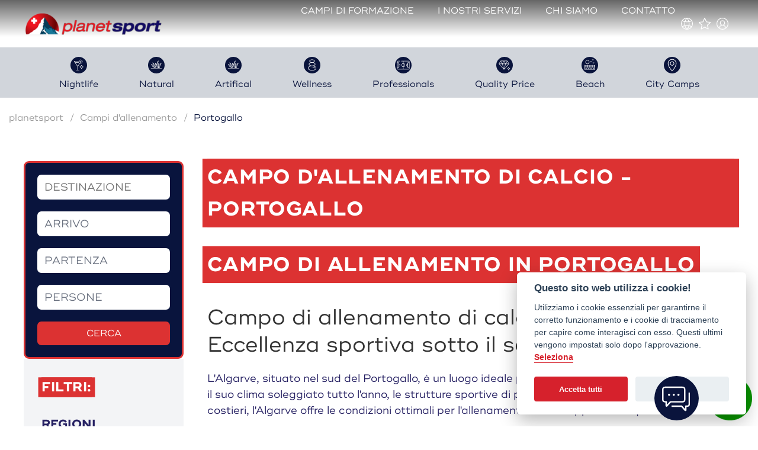

--- FILE ---
content_type: text/html; charset=UTF-8
request_url: https://planetsport.ch/it/ritiro-di-calcio/portogallo
body_size: 40403
content:
<!DOCTYPE html>
<html lang="it">
<head>
    <meta charset="utf-8">
    <meta http-equiv="X-UA-Compatible" content="IE=edge">
    <meta name="viewport" content="width=device-width, initial-scale=1, viewport-fit=cover">
    <meta name="csrf-token" content="GUfbOOS1JYNDE8HvefAwMKQNkVCHSFfVcsMoegY2">
    <meta name="facebook-domain-verification" content="u2x5jij0pmef1m253ruoctyxapfvpa" />

    <link rel="canonical" href="https://planetsport.ch/it/ritiro-di-calcio/portogallo"/>

            <title>Campo d&#039;allenamento di calcio - Portogallo</title>
        <link rel="alternate" hreflang="de-CH" href="https://planetsport.ch/fussball-trainingslager/portugal" />
    
            <link rel="alternate" hreflang="de-AT" href="https://planetsport.at/fussball-trainingslager/portugal" />
    
            <link rel="alternate" hreflang="de-DE" href="https://myplanetsport.de/fussball-trainingslager/portugal" />
    
            <link rel="alternate" hreflang="en-US" href="https://myplanetsport.com/football-trainingcamps/portugal" />
    
            <link rel="alternate" hreflang="en-GB" href="https://myplanetsport.com/football-trainingcamps/portugal" />
    
            <link rel="alternate" hreflang="it-IT" href="https://planetsport.ch/it/ritiro-di-calcio/portogallo" />
    
            <link rel="alternate" hreflang="es-ES" href="https://planetespana.com/campo-de-entrenamiento-de-futbol/portugal" />
    
            <link rel="alternate" hreflang="fr-FR" href="https://planetsport.ch/fr/camp-d-entrainement-de-football/portugal" />
    
            <link rel="alternate" hreflang="nl-NL" href="https://planetsport.nl/voetbaltrainingskampen/portugal" />
    
<link rel="alternate" hreflang="x-default" href="https://planetsport.ch/it/ritiro-di-calcio/portogallo" />        <meta property="og:title" content="Campo d&#039;allenamento di calcio - Portogallo" />
        <meta property="og:url" content="https://planetsport.ch/it/ritiro-di-calcio/portogallo" />
        <meta property="og:type" content="article" />
        <meta property="og:description" content="Il paese di Cristiano Ronaldo è pazzo per il calcio. Che sia a Lisbona o in Algarve, troverete le condizioni perfette per il vostro campo di allenamento grazie al tempo soleggiato e a un naturale senso di ospitalità. Albufeira, Lisbona o Vilamoura vi aspettano! Create subito il preventivo online!" />
        <meta property="og:image:secure_url" content="https://planetsport.ch/images/welcome/Startseite-001-min.png" />
        <meta property="og:image" content="https://planetsport.ch/images/welcome/Startseite-001-min.png" />
        <meta name="description" content="Il paese di Cristiano Ronaldo è pazzo per il calcio. Che sia a Lisbona o in Algarve, troverete le condizioni perfette per il vostro campo di allenamento grazie al tempo soleggiato e a un naturale senso di ospitalità. Albufeira, Lisbona o Vilamoura vi aspettano! Create subito il preventivo online!" />
        <meta name="keywords" content="angebote spanien schweiz türkei zypern malta" />
        <meta name="applanguage" content="it">

            <meta name="robots" content="index, follow" />

        <link href="https://plus.google.com/u/0/109024560408146208922" rel="publisher" />
        <link href="https://www.googletagmanager.com" rel="preconnect">
        <link href="https://facebook.com" rel="preconnect">

                    <link rel="icon" type="image/x-icon" href="https://planetsport.ch/favicon.ico">
        
            
    <!-- Flag-Icons -->
    <!-- usage and documentation see: https://github.com/lipis/flag-icons -->
    <link rel="stylesheet" href="https://cdn.jsdelivr.net/gh/lipis/flag-icons@7.2.3/css/flag-icons.min.css"/>

                    <link rel="preload" href="https://planetsport.ch/css/main.css?v=1589700631" as="style">
            <link rel="preload" href="https://planetsport.ch/css/styles.css?v=1589700631" as="style">
            <link href="https://planetsport.ch/css/main.css?v=1589700631" rel="stylesheet">
            <link href="https://planetsport.ch/css/styles.css?v=1589700631" rel="stylesheet">
        
        
        <link rel="preconnect" href="/backend-files" crossorigin>
        
        <link rel="preload"
            href="/backend-files/vendor/font-awesome/fonts/fontawesome-webfont.woff2?v=4.7.0"
            as="font"
            type="font/woff2"
            crossorigin="anonymous">
        
        <link type="text/css" href="/backend-files/vendor/font-awesome/css/font-awesome.min.css" rel="stylesheet">

        <link async href="https://cdnjs.cloudflare.com/ajax/libs/bootstrap-datepicker/1.7.1/css/bootstrap-datepicker.min.css"
              rel="stylesheet" media="print" onload="this.media='all'">
        <link async href="https://cdnjs.cloudflare.com/ajax/libs/awesome-bootstrap-checkbox/0.3.7/awesome-bootstrap-checkbox.min.css"
              rel="stylesheet" media="print" onload="this.media='all'">
        <link async href="https://cdnjs.cloudflare.com/ajax/libs/Swiper/4.5.0/css/swiper.min.css" rel="stylesheet"
              media="print" onload="this.media='all'">
        <link async href="https://gitcdn.github.io/bootstrap-toggle/2.2.2/css/bootstrap-toggle.min.css" rel="stylesheet"
            media="print" onload="this.media='all'">
        <link async href="https://cdnjs.cloudflare.com/ajax/libs/sweetalert/1.1.3/sweetalert.min.css" rel="stylesheet"
            media="print" onload="this.media='all'">
        <link async type="text/css" href="https://unpkg.com/@yaireo/tagify/dist/tagify.css" rel="stylesheet" media="print" onload="this.media='all'">
        <link async rel="stylesheet" href="https://cdn.jsdelivr.net/npm/flatpickr/dist/flatpickr.min.css" media="print" onload="this.media='all'">
                <script async src="https://platform.twitter.com/widgets.js" charset="utf-8"></script>

        <!-- UIKit -->
        <script src="https://planetsport.ch/js/uikit.min.js"></script>
        <script src="https://planetsport.ch/js/uikit-icons.min.js"></script>

        <!-- Google Tag Manager -->
        <script>(function(w,d,s,l,i){w[l]=w[l]||[];w[l].push({'gtm.start':
                new Date().getTime(),event:'gtm.js'});var f=d.getElementsByTagName(s)[0],
            j=d.createElement(s),dl=l!='dataLayer'?'&l='+l:'';j.async=true;j.src=
            'https://www.googletagmanager.com/gtm.js?id='+i+dl;f.parentNode.insertBefore(j,f);
        })(window,document,'script','dataLayer','GTM-T2TZFSC8');</script>
        <!-- End Google Tag Manager -->

        
                    <style>
                :root {
                    --brand-primary: #dc3232; /* #dc3232 */
                    --brand-primary-rgb: 220, 50, 50;
                    --brand-primary-dark: #c62d2d;
                    --brand-primary-light: #e04747;
                    --brand-secondary: #09143d; /* #09143d */
                    --brand-secondary-rgb: 9, 20, 61;
                    --brand-secondary-dark: #081237;
                    --brand-secondary-light: #222c50;
                }
            </style>
        
        
        <script>
            var url = {
                'flight': {
                    'get': "https://planetsport.ch/it/flights/get",
                },
                'package': {
                    'get': "https://planetsport.ch/it/web-offer/get-package",
                },
                'web_offer': {
                    'clean': "https://planetsport.ch/it/web-offer/clean",
                    'get_dates': "https://planetsport.ch/it/web-offer/get-dates",
                    'get_flight': "https://planetsport.ch/it/web-offer/get-flight",
                    'get_rooms': "https://planetsport.ch/it/web-offer/get-rooms",
                    'get_second_hotel': "https://planetsport.ch/it/web-offer/get-second-hotel",
                    'get_training': "https://planetsport.ch/it/web-offer/get-training",
                    'get_activities': "https://planetsport.ch/it/web-offer/get-activities",
                    'get_rental_cars': "https://planetsport.ch/it/web-offer/get-rental-cars",
                    'get_summary': "https://planetsport.ch/it/web-offer/get-summary",
                    'get_ending': "https://planetsport.ch/it/web-offer/get-ending",
                    'get_trip_program': "https://planetsport.ch/it/web-offer/get-trip-program",
                    'post_register': "https://planetsport.ch/it/web-offer/post-register",
                    'post_login': "https://planetsport.ch/it/web-offer/post-login",
                    'post_direct_offer': "https://planetsport.ch/it/web-offer/post_direct_offer",
                    'share_offer': "https://planetsport.ch/it/web-offer/share_offer",
                },

                'filter': {
                    'counts': "https://planetsport.ch/it/filter/counts",
                    'filtered_list': "https://planetsport.ch/it/filter/get_filtered_list",
                    'suggestion': "https://planetsport.ch/it/filter/suggestion"
                },

                'bookmarks': {
                    'save': "https://planetsport.ch/it/user-package-bookmarks/save/0",
                    'delete': "https://planetsport.ch/it/user-package-bookmarks/delete/0"
                },

                'search': {
                    'get': "https://planetsport.ch/it/web-offer/get-package",
                },
            };

            var info = {
                filter: {
                    locale: "it",
                    check_in_date: "Arrivo",
                    check_out_date: "Partenza",
                }
            };
        </script>

        <script>
            window.translations = window.translations || {}
            // window.translations.package = JSON.parse('{"offer_pluralization":"{0} offerta|[1,*] offerte","hotel":"Hotel","football":"Calcio","prices":"Prezzo","activities":"Attivit\u00e0","good_to_know":"Buono a sapersi","credentials":"Referenze","ratings":"Valutazioni","count_ratings":"{1} :count Valutazioni|[2,*] :count Valutazioni","city":"Localit\u00e0","more":"Di pi\u00f9","from":"ARRIVO","back":"RITORNO","number_persons":"Numero di persone","with_fly":"con volo","without_fly":"senza volo","of":"da","recommend":"Raccomandazione al 100%","four_nights_three_days":"4 giorni\/ 3 notti","offer":"Offerta","online_offer":"Online offerta","previous":"Indietro","next":"Avanti","to_offer":"Vedi l'offerta","no_travels_found":"Nessuna offerta trovata","more_infos":"Ulteriori informazioni","clime":"Informazioni sul clima","temp":"Temperature medie diurne e notturne in \u00b0C","water":"Temperature medie dell'acqua in \u00b0C","sun":"Ore medie di sole al giorno","rain":"Numero medio di giorni di pioggia al mese","place_hotel":"Posizione dell'hotel","max_temp":"Temperatura massima in \u00b0C","min_temp":"Temperatura pi\u00f9 bassa in \u00b0C","water_temp":"Temperature dell'acqua in \u00b0C","sun_hours":"Ore di sole al giorno","rain_days":"Giorni di piogga al mese","jan":"Gen","feb":"Feb","mar":"Mar","apr":"Apr","may":"Mag","jun":"Giu","jul":"Lug","aug":"Ago","sep":"Set","okt":"Ott","nov":"Nov","dez":"Dic","equipments":"Installazioni","public_area":"Area pubbica","rooms":"Suddivisione camere","sport":"Attivit\u00e0 sportive e ricreative","free":"Gratuito","not_free":"a pagamento","wellness":"Wellness","distances":"Distanze dal Hotel","topseller":"I pi\u00f9 venduti","night_dreamer":"Vita Notturna","top_trainings":"Condizioni di allenamento top","top_price":"Miglior rapporto qualit\u00e0-prezzo","km":"km","min":"min","check_in":"Check-in","check_out":"Check-out","wash_service":" Servizio di lavanderia","friendly_game":"Partita amichevole","train_material":"Abbigliamento d'allenamento\/attrezzatura per l'allenamento","price_per_person":"Prezzo per persona","inclusive":"incluso","days":"giorni","nights":"notti","train_sessions":" sessioni d'allenamento","extra_per_person":"Supplemento a persona","per_night":"a notte","per_night_group":"a notte per gruppi inferiori a","persons":"persone","cancellation_insurance":" Assicurazione annullamento","in_price":"Incluso nel prezzo","hotel_1":"Camera tripla (letto aggiuntivo) con pensione completa","hotel_2":"Pensione completa: colazione, pranzo e cena incluso","hotel_3":"acqua minerale, caff\u00e8 et t\u00e8","hotel_4":"2 allenamenti di 90 minuti al giorno, 1x campo B, 1x campo C, 20 palloni d'allenamento ADIDAS inclusi","train_adidas":"Abbigliamento d'allenamento ADIDAS: ogni partecipante riceve in prestito un completo d'allenamento maglia, pantaloncino e calzettoni","daily_wash_service":"Servizio di lavanderia giornaliero","train_water":"Acqua durante gli allenamenti","referee_costs":"Spese arbitrali","unknown":"sconosciuto","no_ratings":"Non ci sono ancora valutazioni.","football_places":"Campi da calcio","extra_install":"Installazioni e servici speciali","in_all_camps_inclusive":"Incluso in tutti i nostri campi","early_booking_discount":"Sconto early booking","deadline":"al momento della prenotazione fino al","every":"Ogni","free_person":"persona per niente","season":"Stagione","default_season_name":"Norma","weekday_surcharge":"Supplemento settimanale","no_activities":"Sfortunatamente, non ci sono attivit\u00e0 per questo pacchetto.","no_references":"Sfortunatamente, non ci sono riferimenti per questo pacchetto.","remember":"Preferiti","remember_espana":"Favorito","price_calculator":"Calculatore prezzi ONLINE","in":"a","average_values":"Valori medi","temperature":"Temperatura","sunny_hours":"Ore di sole","rainy_days":"Giorni di pioggia","catalogue":"Scarica il catalogo PDF per il pacchetto :name","trainings":"allenamenti","offer_search_bar_box_1":"<strong>Calcolatore del prezzo Online<\/strong><br>Create subito la vostra offerta online \u2013 naturalmente gratis e senza impegno!","offer_search_bar_box_2":"<strong>Senza impegno e gratis<\/strong><br>Non ci sono costi o obblighi nei vostri confronti. Fate semplicemente una prova e trovate in modo rapido l\u2019offerta giusta con il calcolatore online.","offer_search_bar_box_3":"<strong>Ben visibile<\/strong><br>Tutte le offerte possono essere visualizzate in ogni istante nella vostra area d\u2019accesso personale. Potete inoltrarle in qualsiasi momento ed \u00e8 sempre possibile creare ulteriori offerte online.","offer_search_bar_box_4":"<strong>Modifiche rapide<\/strong><br>\u00c8 possibile modificare, cambiare e ricalcolare le offerte online in modo semplice e veloce.","offer_search_bar_box_5":"<strong>Dove c\u2019\u00e8 scritto Svizzera, c\u2019\u00e8 anche la Svizzera dentro<\/strong><br>Con il nostro strumento di voto unico nel suo genere, i membri della vostra squadra potranno valutare le varie proposte.","offer_search_create":"offerta non vincolante","offer_search_title":"Calcolatore del prezzo Online","offer_search_note_1":"Create subito la vostra offerta online \u2013 naturalmente gratis e senza impegno!","offer_search_note_title_2":"Senza impegno e gratis","offer_search_note_2":"Non ci sono costi o obblighi nei vostri confronti. Fate semplicemente una prova e trovate in modo rapido l\u2019offerta giusta con il calcolatore online.","offer_search_note_title_3":"Ben visibile","offer_search_note_3":"Tutte le offerte possono essere visualizzate in ogni istante nella vostra area d\u2019accesso personale. Potete inoltrarle in qualsiasi momento ed \u00e8 sempre possibile creare ulteriori offerte online.","offer_search_note_title_4":"Modifiche rapide","offer_search_note_4":"\u00c8 possibile modificare, cambiare e ricalcolare le offerte online in modo semplice e veloce.","offer_search_note_title_5":"Dove c\u2019\u00e8 scritto Svizzera, c\u2019\u00e8 anche la Svizzera dentro","offer_search_note_5":"Con il nostro strumento di voto unico nel suo genere, i membri della vostra squadra potranno valutare le varie proposte.","our_impression":"Nostra impressione","rated_at":"Recensito il","recommendation":"Puoi consigliare questo campo di addestramento?","images_natural":"Foto campo in erba naturale","images_artificial":"Foto campo sintetico","days_nights":":days giorni \/ :nights notti","additions":"Servizi aggiuntivi","unbooked_additions":"saremo lieti di prenotare per voi prima della partenza","unbooked_additions_info":"Fateci sapere se desiderate aggiungere uno dei servizi sopra elencati.","make_online_offer":"Crea la tua offerta online qui","flight":"Volo","wo_flight":"w\/o Volo","book_now":"Prenota ora","not_bookable":"Questa offerta non \u00e8 attualmente prenotabile","traningscamps_europe":"<h1>Campi di allenamento di calcio in tutta Europa<\/h1>\n            I nostri <strong>campi d'allenamento<\/strong> offrono alle squadre di professionisti e di amatori l'opportunit\u00e0 ideale per migliorare le proprie capacit\u00e0 e rafforzare lo spirito di squadra. Che siate alla ricerca di un ritiro estivo o invernale, troverete offerte di campi d'allenamento personalizzate in tutta Europa che si adattano perfettamente alle vostre esigenze.","Create_a_non-binding_offer":"Creare un'offerta non vincolante","more_activities":"more activities","more_ratings":"more ratings","task":{"configureMinMax":{"title":"Configura soggiorno minimo\/massimo","content":"Si prega di configurarlo per la nuova stagione `:seasonName`"}}}')
            window.translations.months = JSON.parse('["Gen","Feb","Mar","Apr","Mag","Giu","Lug","Ago","Set","Ott","Nov","Dic"]')
        </script>

    <script src="https://planetsport.ch/js/cookie.js"></script>
    <script>
        COOKIELAYER.init({
            'gtagUrl': 'https://www.googletagmanager.com/gtag/js?id=UA-120528270-1',
            'policeUrl':'https://planetsport.ch/it/privacy_police',
            'contactUrl':'https://planetsport.ch/it/contact',
            'analyticsJs': 'https://planetsport.ch/js/analytics.js',
            'analyticsKey': 'UA-120528270-1',
            'trans0':'Questo sito web utilizza i cookie!',
            'trans1':'Utilizziamo i cookie essenziali per garantirne il corretto funzionamento e i cookie di tracciamento per capire come interagisci con esso. Questi ultimi vengono impostati solo dopo l&#039;approvazione.',
            'trans2':'Seleziona',
            'trans3':'Accetta tutti',
            'trans4':'Rifiuta',
            'trans5':'Impostazioni dei cookie',
            'trans6':'Accetta selezionati',
            'trans7':'Accetta tutti',
            'trans8':'Rifiuta',
            'trans9':'Chiudi',
            'trans10':'Nome',
            'trans11':'Dominio',
            'trans12':'Validità',
            'trans13':'Descrizione',
            'trans14':'Utilizzo dei cookie',
            'trans15':'Utilizziamo i cookie per garantire le funzioni di base del sito Web e per migliorare l&#039;esperienza online. Puoi scegliere per ogni categoria se vuoi accettarli o rifiutarli in qualsiasi momento. Per maggiori dettagli sui cookie e altri dati sensibili consulta la ',
            'trans16':'Politica sulla Privacy',
            'trans17':'Cookie strettamente necessari',
            'trans18':'Questi cookie sono essenziali per il corretto funzionamento del sito web. Senza questi cookie, il sito Web non funzionerebbe correttamente.',
            'trans19':'Necessario',
            'trans20':'Cookie di performance e di analisi',
            'trans21':'Questi cookie consentono al sito web di ricordare le scelte che hai fatto in passato.',
            'trans22':'2 anni',
            'trans23':'Utilizzato per identificare utenti unici',
            'trans24':'1 giorno',
            'trans25':'Utilizzato per memorizzare informazioni su come i visitatori utilizzano un sito Web e aiuta a creare un rapporto analitico sulle prestazioni del sito Web.',
            'trans26':'Maggiori informazioni',
            'trans27':'Se hai domande sulla nostra politica sui cookie e sulle tue scelte, ti preghiamo di contattarci.',
            'trans28':'Contattaci',
        });
        COOKIELAYER.load();
    </script>
        </head>
<body id="frontend" style="overflow-x: hidden;">

<!-- Google Tag Manager (noscript) -->
<noscript><iframe src="https://www.googletagmanager.com/ns.html?id=GTM-T2TZFSC8"
                  height="0" width="0" style="display:none;visibility:hidden"></iframe></noscript>
<!-- End Google Tag Manager (noscript) -->


















    <div id="app">
                
        
    <header class="sticky-top" uk-sticky>
        <div class="" style="height: 80px">
            <div class="uk-position-top uk-position-fixed uk-position-z-index-high">
                <nav id="main-nav" class="uk-navbar-container uk-navbar-primary uk-navbar-transparent" >
    <div class="uk-container uk-container-xlarge">
        <div uk-navbar>
            <div class="uk-navbar-left">
                <a href="/" class="uk-navbar-item uk-logo" style="z-index: unset;">
                    <img class="main-header__logo" src="/images/logo.png" alt="planetsport Logo, ein Berg im Vordergrund und die schweizer Flagge im Hintergrund">                </a>
            </div>
            <div class="uk-navbar-right">
                <ul class="uk-subnav uk-subnav-pill uk-visible@l">
                                            <li class=""><a href="https://planetsport.ch/it/ritiro-di-calcio?accordion_mode=1">Campi di formazione</a></li>
                                            <li class=""><a href="https://planetsport.ch/it/i-nostri-servizi">I nostri servizi</a></li>
                                            <li class=""><a href="https://planetsport.ch/it/chi-siamo">Chi siamo</a></li>
                                            <li class=""><a href="https://planetsport.ch/it/contact">Contatto</a></li>
                                    </ul>
                <div class="uk-navbar-item">

                    <div class="uk-inline">
                        <div class="topnav-item" uk-svg>
                            <svg class="icon-globe main-sub-menu__icon"
     xmlns="http://www.w3.org/2000/svg"
     xmlns:xlink="http://www.w3.org/1999/xlink"
     role="img"
     fill="currentColor"
     aria-hidden="true"
     aria-label="globe"
     focusable="false"
     viewBox="0 0 50 50">
    <path d="M25 0C11.22 0 0 11.22 0 25s11.22 25 25 25 25-11.21 25-25S38.78 0 25 0zm0 3.6.11.13c2.88 3.36 5.01 7.17 6.33 11.32l.05.17-.17.02c-2.1.27-4.21.41-6.33.41s-4.22-.14-6.32-.41l-.17-.02.05-.17c1.33-4.16 3.46-7.97 6.34-11.32L25 3.6zm7.1 14.42.14-.02.03.14c.98 4.55.97 9.18-.01 13.75l-.03.14-.13-.03c-4.71-.65-9.49-.64-14.2 0l-.14.02-.03-.13c-.98-4.56-.98-9.18-.01-13.75l.04-.14.14.02c2.71.37 4.97.54 7.11.54 2.13.01 4.38-.17 7.09-.54zM7.08 12.03c3.43-4.74 8.49-7.88 14.22-8.85l.37-.06-.23.3a35.455 35.455 0 0 0-5.76 11.24l-.04.13-.13-.03a47.76 47.76 0 0 1-8.37-2.49l-.18-.07.12-.17zM5.43 35.36l-.06-.12A21.907 21.907 0 0 1 2.85 25c0-3.58.85-7.02 2.52-10.23l.06-.12.12.05c3.1 1.27 6.2 2.23 9.24 2.84l.15.03-.03.15a35.505 35.505 0 0 0 0 14.59l.03.15-.15.03c-3.06.61-6.17 1.56-9.24 2.82l-.12.05zM21.3 46.82c-5.74-.97-10.79-4.12-14.23-8.85l-.11-.16.18-.07c2.82-1.12 5.64-1.96 8.37-2.49l.13-.03.04.13a35.46 35.46 0 0 0 5.76 11.24l.23.3-.37-.07zm3.7-.42-.11-.13c-2.87-3.35-5.01-7.16-6.33-11.32l-.05-.17.17-.02c4.2-.54 8.45-.54 12.65 0l.17.02-.05.17c-1.32 4.15-3.46 7.96-6.33 11.32l-.12.13zm17.92-8.43c-3.44 4.74-8.49 7.88-14.23 8.85l-.37.06.23-.3a35.05 35.05 0 0 0 5.76-11.24l.04-.13.13.03c2.73.53 5.55 1.37 8.38 2.49l.18.07-.12.17zm1.65-23.32.06.12c1.68 3.2 2.52 6.65 2.52 10.23 0 3.59-.85 7.03-2.52 10.23l-.06.12-.12-.05c-3.07-1.26-6.18-2.21-9.24-2.82l-.15-.03.03-.15c1.01-4.85 1.02-9.76 0-14.59l-.03-.15.15-.03c3.05-.62 6.16-1.57 9.23-2.84l.13-.04zm-1.53-2.46-.18.07c-2.82 1.12-5.64 1.96-8.38 2.49l-.13.03-.04-.13a35.455 35.455 0 0 0-5.76-11.24l-.23-.3.37.06c5.74.97 10.8 4.12 14.23 8.85l.12.17z" />
</svg>                        </div>
                        <div class=" uk-width-large " uk-dropdown="mode: click">
                            <div class="uk-drop-grid uk-child-width-1-2@m uk-grid-divider " uk-grid>
                                                                <div>
                                    <div class="uk-margin-small-bottom uk-text-large">Lingua</div>
                                    <ul class="uk-nav uk-dropdown-nav">
                                                                                    <li>
        <a class="sub-menu__item" href="https://planetsport.ch/language/set/de"">
        Deutsch
        </a>
    </li>
                                                                                    <li>
        <a class="sub-menu__item" href="https://planetsport.ch/language/set/en"">
        English
        </a>
    </li>
                                                                                    <li>
        <a class="sub-menu__item" href="https://planetsport.ch/language/set/es"">
        Español
        </a>
    </li>
                                                                                    <li>
        <a class="sub-menu__item" href="https://planetsport.ch/language/set/fr"">
        Français
        </a>
    </li>
                                                                                    <li>
        <a class="sub-menu__item" href="https://planetsport.ch/language/set/it"">
        Italiano
        </a>
    </li>
                                                                            </ul>
                                </div>
                                                                <div>
                                    <div class="uk-margin-small-bottom uk-text-large">Valuta</div>
                                    <ul class="uk-nav uk-dropdown-nav">
                                                                                    <!--
                                            <li>
                                                <a id=€ href="https://planetsport.ch/it/currency/set/1">€</a>
                                            </li>
                                            -->
                                            <li>
        <a class="sub-menu__item" href="https://planetsport.ch/it/currency/set/1"">
        €
        </a>
    </li>
                                                                                    <!--
                                            <li>
                                                <a id=$ href="https://planetsport.ch/it/currency/set/2">$</a>
                                            </li>
                                            -->
                                            <li>
        <a class="sub-menu__item" href="https://planetsport.ch/it/currency/set/2"">
        $
        </a>
    </li>
                                                                                    <!--
                                            <li>
                                                <a id=CHF href="https://planetsport.ch/it/currency/set/3">CHF</a>
                                            </li>
                                            -->
                                            <li>
        <a class="sub-menu__item" href="https://planetsport.ch/it/currency/set/3"">
        CHF
        </a>
    </li>
                                                                                    <!--
                                            <li>
                                                <a id=£ href="https://planetsport.ch/it/currency/set/4">£</a>
                                            </li>
                                            -->
                                            <li>
        <a class="sub-menu__item" href="https://planetsport.ch/it/currency/set/4"">
        £
        </a>
    </li>
                                                                            </ul>
                                </div>
                            </div>
                        </div>
                    </div>

                    <div class="uk-inline uk-visible@l">
                        <a class="main-nav__link main-nav__link--bookmarks"
                           href="https://planetsport.ch/it/user-package-bookmarks">
                            <div class="topnav-item" uk-svg>
                            <svg class="icon-star-outline main-sub-menu__icon"
     xmlns="http://www.w3.org/2000/svg"
     xmlns:xlink="http://www.w3.org/1999/xlink"
     role="img"
     fill="currentColor"
     aria-hidden="true"
     aria-label="star outline"
     focusable="false"
     viewBox="0 0 52.18 50">
    <path d="M52.05 18.9a2.698 2.698 0 0 0-2.34-1.87l-15.12-1.37-5.98-14A2.763 2.763 0 0 0 26.09 0C25 0 24.02.65 23.58 1.66L17.6 15.65l-.09.01-15.03 1.37c-1.09.1-2.01.84-2.34 1.88-.34 1.04-.02 2.17.8 2.89l11.43 10.03-.02.09-3.36 14.75a2.72 2.72 0 0 0 1.06 2.81c.87.63 2.07.68 3 .13l13.04-7.8 13.04 7.79a2.727 2.727 0 0 0 4.06-2.95L39.82 31.8l.07-.06 11.36-9.96c.83-.7 1.14-1.84.8-2.88zm-3.9 1.42-10.6 9.3c-.76.67-1.09 1.68-.86 2.66l3.2 14.11-.3-.18-12.09-7.23c-.86-.5-1.93-.51-2.8 0l-12.4 7.4.08-.34 3.12-13.77c.22-.98-.11-2-.87-2.66L3.77 20.08l.34-.03 14.03-1.27c1.01-.09 1.87-.72 2.26-1.64l5.68-13.3 5.68 13.3a2.71 2.71 0 0 0 2.27 1.65L48.4 20.1l-.25.22z" />
</svg>
                            </div>
                        </a>
                    </div>

                    <div class="uk-inline uk-visible@l">
                        <div class="topnav-item"  uk-svg >
                                                            <svg class="icon-user main-sub-menu__icon"
     xmlns="http://www.w3.org/2000/svg"
     xmlns:xlink="http://www.w3.org/1999/xlink"
     role="img"
     fill="currentColor"
     aria-hidden="true"
     aria-label="user"
     focusable="false"
     viewBox="0 0 50 50">
    <path d="M25 0C18.32 0 12.05 2.6 7.32 7.32 2.6 12.04 0 18.32 0 25s2.6 12.96 7.32 17.68C12.05 47.4 18.32 50 25 50s12.96-2.6 17.68-7.32C47.4 37.95 50 31.67 50 25s-2.6-12.95-7.32-17.68C37.95 2.6 31.68 0 25 0zm12.42 43.28c-3.67 2.5-7.97 3.83-12.42 3.83s-8.74-1.32-12.41-3.83l-.08-.05.02-.09c1.09-6.03 6.33-10.4 12.48-10.4s11.4 4.37 12.48 10.4l.02.09-.09.05zm-20.4-21.42c0-4.4 3.58-7.98 7.97-7.98 4.4 0 7.98 3.58 7.98 7.98s-3.58 7.97-7.98 7.97c-4.39 0-7.97-3.57-7.97-7.97zm23.16 19.19-.17.17-.07-.23c-.81-2.74-2.37-5.2-4.49-7.13a15.468 15.468 0 0 0-4.31-2.76l-.25-.11.22-.15c2.97-2.03 4.75-5.39 4.75-8.98 0-5.99-4.88-10.87-10.87-10.87-5.99 0-10.86 4.88-10.86 10.87 0 3.59 1.78 6.94 4.75 8.98l.22.15-.25.11a15.572 15.572 0 0 0-8.8 9.89l-.07.23-.18-.17C5.42 36.89 2.89 31.03 2.89 25c0-12.19 9.92-22.1 22.1-22.1C37.18 2.9 47.1 12.82 47.1 25c0 6.04-2.52 11.89-6.92 16.05z" />
</svg>                                                    </div>
                        <div class="uk-width-medium" uk-dropdown="mode: click">
                            <ul class="uk-nav uk-dropdown-nav">
                                                                    <li>
        <a class="sub-menu__item" href="https://planetsport.ch/it/login"">
        Login
        </a>
    </li>
                                                            </ul>
                        </div>
                    </div>

                </div>
                <a href="#" class="uk-navbar-toggle uk-hidden@l" uk-navbar-toggle-icon uk-toggle="target: #sidenav"></a>
            </div>
        </div>
    </div>
</nav>

<div id="sidenav" uk-offcanvas class="uk-offcanvas">
    <div class="uk-offcanvas-bar">
        <ul class="uk-nav uk-nav-primary uk-nav-center uk-margin-auto-vertical">
            <li>
                <a href="/" class="uk-navbar-item uk-logo">
                    <img class="main-header__logo" src="/images/logo.png" alt="planetsport Logo, ein Berg im Vordergrund und die schweizer Flagge im Hintergrund">                </a>
            </li>
                            <li class=""><a href="https://planetsport.ch/it/ritiro-di-calcio?accordion_mode=1">Campi di formazione</a></li>
                            <li class=""><a href="https://planetsport.ch/it/i-nostri-servizi">I nostri servizi</a></li>
                            <li class=""><a href="https://planetsport.ch/it/chi-siamo">Chi siamo</a></li>
                            <li class=""><a href="https://planetsport.ch/it/contact">Contatto</a></li>
                        <li class="uk-margin-top">
                <div class="uk-child-width-1-2" uk-grid>
                    <div class="uk-text-center">
                        <div class="topnav-item"  uk-svg >
                                                            <svg class="icon-user main-sub-menu__icon"
     xmlns="http://www.w3.org/2000/svg"
     xmlns:xlink="http://www.w3.org/1999/xlink"
     role="img"
     fill="currentColor"
     aria-hidden="true"
     aria-label="user"
     focusable="false"
     viewBox="0 0 50 50">
    <path d="M25 0C18.32 0 12.05 2.6 7.32 7.32 2.6 12.04 0 18.32 0 25s2.6 12.96 7.32 17.68C12.05 47.4 18.32 50 25 50s12.96-2.6 17.68-7.32C47.4 37.95 50 31.67 50 25s-2.6-12.95-7.32-17.68C37.95 2.6 31.68 0 25 0zm12.42 43.28c-3.67 2.5-7.97 3.83-12.42 3.83s-8.74-1.32-12.41-3.83l-.08-.05.02-.09c1.09-6.03 6.33-10.4 12.48-10.4s11.4 4.37 12.48 10.4l.02.09-.09.05zm-20.4-21.42c0-4.4 3.58-7.98 7.97-7.98 4.4 0 7.98 3.58 7.98 7.98s-3.58 7.97-7.98 7.97c-4.39 0-7.97-3.57-7.97-7.97zm23.16 19.19-.17.17-.07-.23c-.81-2.74-2.37-5.2-4.49-7.13a15.468 15.468 0 0 0-4.31-2.76l-.25-.11.22-.15c2.97-2.03 4.75-5.39 4.75-8.98 0-5.99-4.88-10.87-10.87-10.87-5.99 0-10.86 4.88-10.86 10.87 0 3.59 1.78 6.94 4.75 8.98l.22.15-.25.11a15.572 15.572 0 0 0-8.8 9.89l-.07.23-.18-.17C5.42 36.89 2.89 31.03 2.89 25c0-12.19 9.92-22.1 22.1-22.1C37.18 2.9 47.1 12.82 47.1 25c0 6.04-2.52 11.89-6.92 16.05z" />
</svg>                                                    </div>
                        <div class="uk-width-medium" uk-dropdown="mode: click">
                            <ul class="uk-nav uk-dropdown-nav">
                                                                    <li>
        <a class="sub-menu__item" href="https://planetsport.ch/it/login"">
        Login
        </a>
    </li>
                                                            </ul>
                        </div>
                    </div>
                    <div class="uk-text-center">
                        <a class="main-nav__link main-nav__link--bookmarks"
                           href="https://planetsport.ch/it/user-package-bookmarks">
                            <div class="topnav-item" uk-svg>
                                <svg class="icon-star-outline main-sub-menu__icon" style="color: white;"
     xmlns="http://www.w3.org/2000/svg"
     xmlns:xlink="http://www.w3.org/1999/xlink"
     role="img"
     fill="currentColor"
     aria-hidden="true"
     aria-label="star outline"
     focusable="false"
     viewBox="0 0 52.18 50">
    <path d="M52.05 18.9a2.698 2.698 0 0 0-2.34-1.87l-15.12-1.37-5.98-14A2.763 2.763 0 0 0 26.09 0C25 0 24.02.65 23.58 1.66L17.6 15.65l-.09.01-15.03 1.37c-1.09.1-2.01.84-2.34 1.88-.34 1.04-.02 2.17.8 2.89l11.43 10.03-.02.09-3.36 14.75a2.72 2.72 0 0 0 1.06 2.81c.87.63 2.07.68 3 .13l13.04-7.8 13.04 7.79a2.727 2.727 0 0 0 4.06-2.95L39.82 31.8l.07-.06 11.36-9.96c.83-.7 1.14-1.84.8-2.88zm-3.9 1.42-10.6 9.3c-.76.67-1.09 1.68-.86 2.66l3.2 14.11-.3-.18-12.09-7.23c-.86-.5-1.93-.51-2.8 0l-12.4 7.4.08-.34 3.12-13.77c.22-.98-.11-2-.87-2.66L3.77 20.08l.34-.03 14.03-1.27c1.01-.09 1.87-.72 2.26-1.64l5.68-13.3 5.68 13.3a2.71 2.71 0 0 0 2.27 1.65L48.4 20.1l-.25.22z" />
</svg>
                            </div>
                        </a>
                    </div>
                </div>
            </li>
        </ul>
    </div>
</div>            </div>
        </div>
        <div class="page-nav-rapper uk-visible@m" uk-sticky="offset:  80 ">
    <div id="ext-page-nav-" class="page-nav ">
        <div>
                            <div class="page-nav-item">
                    <a href="/it/offertas/vita-notturna" >
                        <div>
                            <span class="icon nightlife" ></span>
                        </div>
                        <span>Nightlife</span>
                    </a>
                </div>
                            <div class="page-nav-item">
                    <a href="/it/offertas/campo-in-erba" >
                        <div>
                            <span class="icon pitch" ></span>
                        </div>
                        <span>Natural</span>
                    </a>
                </div>
                            <div class="page-nav-item">
                    <a href="/it/offertas/campo-sintetico-eccellente" >
                        <div>
                            <span class="icon pitch" ></span>
                        </div>
                        <span>Artifical</span>
                    </a>
                </div>
                            <div class="page-nav-item">
                    <a href="/it/offertas/zona-di-benessere-incluso" >
                        <div>
                            <span class="icon wellness" ></span>
                        </div>
                        <span>Wellness</span>
                    </a>
                </div>
                            <div class="page-nav-item">
                    <a href="/it/offertas/offerta-per-squadre-professionistiche" >
                        <div>
                            <span class="icon professionals" ></span>
                        </div>
                        <span>Professionals</span>
                    </a>
                </div>
                            <div class="page-nav-item">
                    <a href="/it/fr/offertas/ottimo-rapporto-qualita-prezzo" >
                        <div>
                            <span class="icon selectedoffers" ></span>
                        </div>
                        <span>Quality Price</span>
                    </a>
                </div>
                            <div class="page-nav-item">
                    <a href="/it/offertas/accesso-diretto-alla-spiaggia" >
                        <div>
                            <span class="icon beach" ></span>
                        </div>
                        <span>Beach</span>
                    </a>
                </div>
                            <div class="page-nav-item">
                    <a href="/it/offertas/city-camp" >
                        <div>
                            <span class="icon citymap" ></span>
                        </div>
                        <span>City Camps</span>
                    </a>
                </div>
                    </div>
    </div>
</div>    </header>



            <nav aria-label="Breadcrumb">
            <ul class="uk-breadcrumb" style="margin-left: 15px; margin-right: 15px; margin-top: 20px">
                                    <li >
                                                    <a href="https://planetsport.ch/it">planetsport</a>
                                            </li>
                                    <li >
                                                    <a href="https://planetsport.ch/it/ritiro-di-calcio">Campi d&#039;allenamento</a>
                                            </li>
                                    <li  class="active" >
                                                    <span>Portogallo</span>
                                            </li>
                            </ul>
        </nav>
    

<div class="filter_wrapper uk-section uk-section-small">
    <div class=" uk-container uk-container-expand">
        <div uk-grid>
            <div class="uk-width-1-4@l uk-width-1-3@m uk-width-1-1@s" style="min-width: 300px !important;">
                <div id="filter_sidebar">
    <div class="search">

        <form action="https://planetsport.ch/it/filter" method="post">
            <input type="hidden" name="_token" value="GUfbOOS1JYNDE8HvefAwMKQNkVCHSFfVcsMoegY2">            <input type="hidden" name="currency" value="3">

            <div class="uk-margin-bottom">
                <div class="location_input">
                    <div class="input_ctr">
                        <input name="location" placeholder="Destinazione" value='' autocomplete="off">
                    </div>
                    <input type="hidden" name="location_tags" value="" style="color: #666" class="location_tags">
                    <ul class="suggestions" style="display: none"></ul>
                </div>

            </div>

            <div class="uk-margin-bottom">
                <input type="text" name="check_in_date" value="" autocomplete="off" class="input hinreise date-input" placeholder="Arrivo" required>
            </div>

            <div class="uk-margin-bottom">
                <input type="text" name="check_out_date" value="" autocomplete="off" class="input rueckreise date-input" placeholder="Partenza" required>
            </div>

            <div class="uk-margin-bottom">
                <input type="number" min="1" step="1"  name="persons" value="" autocomplete="off" class="input" placeholder="Persone" required>
            </div>

            <button class="search_btn uk-button uk-button-primary uk-width">Cerca</button>

            <div class="show_filter_btn">Mostra filtri</div>

        </form>
    </div>

    <div id="filter">
    <div class="headline-wrapper headline-wrapper-filter-title">
            <h2 class="headline headline-filter-title " >
            <span class="headline-text headline-text-filter-title headline-text-small">
                Filtri:
            </span>
        </h2>
    </div>


    <input type="hidden" id="only_package_ids" name="only_package_ids" value="129,131,207,191,132,147,311,338,339,405,406,459,219,217,351,415,422,472,481">

    
    <div class="box">
        <div class="box-title">Regioni</div>
                                                            <div class="country-title">Portogallo</div>
                    <div class="filter-checkbox checkbox-danger uk-flex uk-flex-middle">
            <input id="country_area_input_32" type="checkbox" value="32" class="country_area_input" onchange="Filter.load_results()">
            <label for="country_area_input_32" class="grey">Algarve<span class="count"></span></label>
        </div>
                            <div class="filter-checkbox checkbox-danger uk-flex uk-flex-middle">
            <input id="country_area_input_40" type="checkbox" value="40" class="country_area_input" onchange="Filter.load_results()">
            <label for="country_area_input_40" class="grey">Lisbona<span class="count"></span></label>
        </div>
        
    </div>

    <div class="box">
        <div class="box-title">Cibo</div>
        <div class="filter-checkbox checkbox-danger uk-flex uk-flex-middle">
            <input id="board_input_no_board" type="checkbox" value="no_board" class="board_input" onchange="Filter.load_results()">
            <label for="board_input_no_board" class="grey">Senza pasti<span class="count"></span></label>
        </div>
        <div class="filter-checkbox  checkbox-danger uk-flex uk-flex-middle">
            <input id="board_input_breakfast" type="checkbox" value="breakfast" class="board_input" onchange="Filter.load_results()">
            <label for="board_input_breakfast" class="grey">Prima colazione<span class="count"></span></label>
        </div>
        <div class="filter-checkbox checkbox-danger uk-flex uk-flex-middle">
            <input id="board_input_half_board" type="checkbox" value="half_board" class="board_input" onchange="Filter.load_results()">
            <label for="board_input_half_board" class="grey">Mezza pensione<span class="count"></span></label>
        </div>
        <div class="filter-checkbox checkbox-danger uk-flex uk-flex-middle">
            <input id="board_input_full_board" type="checkbox" value="full_board" class="board_input" onchange="Filter.load_results()">
            <label for="board_input_full_board" class="grey">Pensione completa<span class="count"></span></label>
        </div>
        <div class="filter-checkbox checkbox-danger uk-flex uk-flex-middle">
            <input id="board_input_all_inclusive" type="checkbox" value="all_inclusive" class="board_input" onchange="Filter.load_results()">
            <label for="board_input_all_inclusive" class="grey">All Inclusive<span class="count"></span></label>
        </div>
    </div>


    <div class="box">
        <div class="box-title">Campo sportivo</div>
        <div class="filter-checkbox checkbox-danger uk-flex uk-flex-middle">
            <input id="lawn_input_natural" type="checkbox" value="natural" class="lawn_input" onchange="Filter.load_results()">
            <label for="lawn_input_natural" class="grey">Campo in erba<span class="count"></span></label>
        </div>
        <div class="filter-checkbox checkbox-danger uk-flex uk-flex-middle">
            <input id="lawn_input_artificial" type="checkbox" value="artificial" class="lawn_input" onchange="Filter.load_results()">
            <label for="lawn_input_artificial" class="grey">Campo in erba artificiale<span class="count"></span></label>
        </div>
    </div>

    <div class="box">
        <div class="box-title">Tipo di alloggio</div>
        <div class="filter-checkbox checkbox-danger uk-flex uk-flex-middle">
            <input id="type_of_accommodation_input_bungalow" type="checkbox" value="bungalow" class="type_of_accommodation_input" onchange="Filter.load_results()">
            <label for="type_of_accommodation_input_bungalow" class="grey">Bungalow<span class="count"></span></label>
        </div>
        <div class="filter-checkbox checkbox-danger uk-flex uk-flex-middle">
            <input id="type_of_accommodation_input_holiday_apartment" type="checkbox" value="holiday_apartment" class="type_of_accommodation_input" onchange="Filter.load_results()">
            <label for="type_of_accommodation_input_holiday_apartment" class="grey">Appartamenti<span class="count"></span></label>
        </div>
        <div class="filter-checkbox checkbox-danger uk-flex uk-flex-middle">
            <input id="type_of_accommodation_input_hotel" type="checkbox" value="hotel" class="type_of_accommodation_input" onchange="Filter.load_results()">
            <label for="type_of_accommodation_input_hotel" class="grey">Hotel<span class="count"></span></label>
        </div>
    </div>
    <div class="box">
        <div class="box-title">Tipo di alloggio</div>
        <div class="filter-checkbox checkbox-danger uk-flex uk-flex-middle">
            <input id="hotel_rating_input_1" type="checkbox" value="1" class="hotel_rating_input" onchange="Filter.load_results()">
            <label for="hotel_rating_input_1" class="grey">1 Stella <span class="count"></span></label>
        </div>
        <div class="filter-checkbox checkbox-danger uk-flex uk-flex-middle">
            <input id="hotel_rating_input_2" type="checkbox" value="2" class="hotel_rating_input" onchange="Filter.load_results()">
            <label for="hotel_rating_input_2" class="grey">2 Stelle <span class="count"></span></label>
        </div>
        <div class="filter-checkbox checkbox-danger uk-flex uk-flex-middle">
            <input id="hotel_rating_input_3" type="checkbox" value="3" class="hotel_rating_input" onchange="Filter.load_results()">
            <label for="hotel_rating_input_3" class="grey">3 Stelle <span class="count"></span></label>
        </div>
        <div class="filter-checkbox checkbox-danger uk-flex uk-flex-middle">
            <input id="hotel_rating_input_4" type="checkbox" value="4" class="hotel_rating_input" onchange="Filter.load_results()">
            <label for="hotel_rating_input_4" class="grey">4 Stelle <span class="count"></span></label>
        </div>
        <div class="filter-checkbox checkbox-danger uk-flex uk-flex-middle">
            <input id="hotel_rating_input_5" type="checkbox" value="5" class="hotel_rating_input" onchange="Filter.load_results()">
            <label for="hotel_rating_input_5" class="grey">5 Stelle <span class="count"></span></label>
        </div>
    </div>
    <div class="box">
        <div class="box-title">Recensione dei clienti</div>
        <div class="filter-checkbox checkbox-danger uk-flex uk-flex-middle">
            <input id="client_rating_input_1" type="checkbox" value="1" class="client_rating_input" onchange="Filter.load_results()">
            <label for="client_rating_input_1" class="grey">1 Stella <span class="count"></span></label>
        </div>
        <div class="filter-checkbox checkbox-danger uk-flex uk-flex-middle">
            <input id="client_rating_input_2" type="checkbox" value="2" class="client_rating_input" onchange="Filter.load_results()">
            <label for="client_rating_input_2" class="grey">2 Stelle <span class="count"></span></label>
        </div>
        <div class="filter-checkbox checkbox-danger uk-flex uk-flex-middle">
            <input id="client_rating_input_3" type="checkbox" value="3" class="client_rating_input" onchange="Filter.load_results()">
            <label for="client_rating_input_3" class="grey">3 Stelle <span class="count"></span></label>
        </div>
        <div class="filter-checkbox checkbox-danger uk-flex uk-flex-middle">
            <input id="client_rating_input_4" type="checkbox" value="4" class="client_rating_input" onchange="Filter.load_results()">
            <label for="client_rating_input_4" class="grey">4 Stelle <span class="count"></span></label>
        </div>
        <div class="filter-checkbox checkbox-danger uk-flex uk-flex-middle">
            <input id="client_rating_input_5" type="checkbox" value="5" class="client_rating_input" onchange="Filter.load_results()">
            <label for="client_rating_input_5" class="grey">5 Stelle <span class="count"></span></label>
        </div>
    </div>

    <div class="more_filter_btn">Altri filtri </div>
    <div id="more_filter_ctr" style="display: none">
        <div class="box">
            <div class="box-title">Sportplatz</div>
                            <div class="filter-checkbox checkbox-danger uk-flex uk-flex-middle">
                    <input id="category_input_82" type="checkbox" value="82" class="category_input" onchange="Filter.load_results()">
                    <label for="category_input_82" class="grey">Distanza a piedi &lt;1000m<span class="count"></span></label>
                </div>
                            <div class="filter-checkbox checkbox-danger uk-flex uk-flex-middle">
                    <input id="category_input_83" type="checkbox" value="83" class="category_input" onchange="Filter.load_results()">
                    <label for="category_input_83" class="grey">Deposito materiale<span class="count"></span></label>
                </div>
                            <div class="filter-checkbox checkbox-danger uk-flex uk-flex-middle">
                    <input id="category_input_84" type="checkbox" value="84" class="category_input" onchange="Filter.load_results()">
                    <label for="category_input_84" class="grey">Spogliatoi/docce<span class="count"></span></label>
                </div>
                            <div class="filter-checkbox checkbox-danger uk-flex uk-flex-middle">
                    <input id="category_input_85" type="checkbox" value="85" class="category_input" onchange="Filter.load_results()">
                    <label for="category_input_85" class="grey">Chiosco/bar<span class="count"></span></label>
                </div>
                    </div>
        <div class="box">
            <div class="box-title">Wellness</div>
                            <div class="filter-checkbox checkbox-danger uk-flex uk-flex-middle">
                    <input id="category_input_44" type="checkbox" value="44" class="category_input" onchange="Filter.load_results()">
                    <label for="category_input_44" class="grey">Bagno turco<span class="count"></span></label>
                </div>
                            <div class="filter-checkbox checkbox-danger uk-flex uk-flex-middle">
                    <input id="category_input_45" type="checkbox" value="45" class="category_input" onchange="Filter.load_results()">
                    <label for="category_input_45" class="grey">Massaggio<span class="count"></span></label>
                </div>
                            <div class="filter-checkbox checkbox-danger uk-flex uk-flex-middle">
                    <input id="category_input_46" type="checkbox" value="46" class="category_input" onchange="Filter.load_results()">
                    <label for="category_input_46" class="grey">Sauna<span class="count"></span></label>
                </div>
                            <div class="filter-checkbox checkbox-danger uk-flex uk-flex-middle">
                    <input id="category_input_47" type="checkbox" value="47" class="category_input" onchange="Filter.load_results()">
                    <label for="category_input_47" class="grey">Spa<span class="count"></span></label>
                </div>
                    </div>
    </div>
</div>
</div>            </div>
            <div class="uk-width-expand">
                <div id="package_list" class="main">

                    <div class="paragraph_ctr">
                                            <h1>Campo d&#039;allenamento di calcio - Portogallo</h1>
                                                                <h1>Campo di allenamento in Portogallo</h1>
<h2>Campo di allenamento di calcio in Algarve - Eccellenza sportiva sotto il sole</h2>
<p>
    L'Algarve, situato nel sud del Portogallo, è un luogo ideale per i campi di allenamento di calcio. Con il suo clima soleggiato tutto l'anno, le strutture sportive di prima classe e gli splendidi paesaggi costieri, l'Algarve offre le condizioni ottimali per l'allenamento e lo sviluppo delle squadre di calcio.</p>
                                        </div>
                                        <div class="uk-flex uk-flex-right">
        <select name="sort_filter" class="form-control uk-select uk-width-medium" id="sort_filter">
            <option value="">Ordina per</option>
            <option value="price_low_high" >Prezzo (dal più basso)</option>
            <option value="price_high_low" >Prezzo (dal più alto)</option>
            <option value="client_rating_low_high" >Valutazione del cliente (dalla più bassa)</option>
            <option value="client_rating_high_low" >Valutazione del cliente (dalla più alta)</option>
        </select>
        <div class="clearfix"></div>
    </div>
                
        
                                                        <h2
                    class="result_separator result_separator_country_area "
                                        data-country-area_lat="37.0179540"
                    data-country-area_lng="-7.9308340"
            >
                Algarve <span class="pull-right uk-visible@s">12 offerte</span>
            </h2>
        
                    <div class="ps_package_card uk-margin-top package-details" data-country_id="6" data-country_area_id="32" uk-grid>
    <div class="uk-width-3-5@xl uk-width-expand@l" style="margin-bottom: -100px;">
                    <div class="uk-position-relative uk-visible-toggle uk-light" tabindex="-1" uk-slideshow="ratio: 8:6">
                <div class="remember" data-package-id="406" style="position: absolute; top: 10px; right: 10px; z-index: 1000;" >
                    <span style="font-weight: bold;">
                                                    Preferiti
                        </span>&nbsp;
                                            <i class="fa fa-star-o"></i>
                                    </div>
                <div class="uk-slideshow-items">
                                            <div>
                            <a href="https://planetsport.ch/it/ritiro-di-calcio/hotels/portogallo/algarve/sao-rafael-suites" target="_blank">
                                                                    <img loading="lazy" srcset="https://planetsport.ch/storage/Hotel/440/11284//responsive-images/SRS_hotel-location_02___w1024_1024_768.webp 1024w, https://planetsport.ch/storage/Hotel/440/11284//responsive-images/SRS_hotel-location_02___w1024_856_642.webp 856w, https://planetsport.ch/storage/Hotel/440/11284//responsive-images/SRS_hotel-location_02___w1024_716_537.webp 716w, https://planetsport.ch/storage/Hotel/440/11284//responsive-images/SRS_hotel-location_02___w1024_599_449.webp 599w, https://planetsport.ch/storage/Hotel/440/11284//responsive-images/SRS_hotel-location_02___w1024_501_376.webp 501w, https://planetsport.ch/storage/Hotel/440/11284//responsive-images/SRS_hotel-location_02___w1024_419_314.webp 419w, https://planetsport.ch/storage/Hotel/440/11284//responsive-images/SRS_hotel-location_02___w1024_351_263.webp 351w, https://planetsport.ch/storage/Hotel/440/11284//responsive-images/SRS_hotel-location_02___w1024_293_220.webp 293w, https://planetsport.ch/storage/Hotel/440/11284//responsive-images/SRS_hotel-location_02___w1024_245_184.webp 245w, https://planetsport.ch/storage/Hotel/440/11284//responsive-images/SRS_hotel-location_02___w1024_205_154.webp 205w" src="https://planetsport.ch/storage/Hotel/440/11284//conversions/SRS_hotel-location_02-w1024.webp" width="1024" height="768"alt="SRS_hotel-location_02" loading="lazy" uk-cover uk-img>
                                                            </a>
                        </div>
                                            <div>
                            <a href="https://planetsport.ch/it/ritiro-di-calcio/hotels/portogallo/algarve/sao-rafael-suites" target="_blank">
                                                                    <img loading="lazy" srcset="https://planetsport.ch/storage/Hotel/440/11279//responsive-images/SRS_reception_lobby_01___w1024_1024_768.webp 1024w, https://planetsport.ch/storage/Hotel/440/11279//responsive-images/SRS_reception_lobby_01___w1024_856_642.webp 856w, https://planetsport.ch/storage/Hotel/440/11279//responsive-images/SRS_reception_lobby_01___w1024_716_537.webp 716w, https://planetsport.ch/storage/Hotel/440/11279//responsive-images/SRS_reception_lobby_01___w1024_599_449.webp 599w, https://planetsport.ch/storage/Hotel/440/11279//responsive-images/SRS_reception_lobby_01___w1024_501_376.webp 501w, https://planetsport.ch/storage/Hotel/440/11279//responsive-images/SRS_reception_lobby_01___w1024_419_314.webp 419w, https://planetsport.ch/storage/Hotel/440/11279//responsive-images/SRS_reception_lobby_01___w1024_351_263.webp 351w, https://planetsport.ch/storage/Hotel/440/11279//responsive-images/SRS_reception_lobby_01___w1024_293_220.webp 293w" src="https://planetsport.ch/storage/Hotel/440/11279//conversions/SRS_reception_lobby_01-w1024.webp" width="1024" height="768"alt="SRS_reception_lobby_01" loading="lazy" uk-cover uk-img>
                                                            </a>
                        </div>
                                            <div>
                            <a href="https://planetsport.ch/it/ritiro-di-calcio/hotels/portogallo/algarve/sao-rafael-suites" target="_blank">
                                                                    <img loading="lazy" srcset="https://planetsport.ch/storage/Hotel/440/11298//responsive-images/SRS_double-room_03___w1024_1024_768.webp 1024w, https://planetsport.ch/storage/Hotel/440/11298//responsive-images/SRS_double-room_03___w1024_856_642.webp 856w, https://planetsport.ch/storage/Hotel/440/11298//responsive-images/SRS_double-room_03___w1024_716_537.webp 716w, https://planetsport.ch/storage/Hotel/440/11298//responsive-images/SRS_double-room_03___w1024_599_449.webp 599w, https://planetsport.ch/storage/Hotel/440/11298//responsive-images/SRS_double-room_03___w1024_501_376.webp 501w, https://planetsport.ch/storage/Hotel/440/11298//responsive-images/SRS_double-room_03___w1024_419_314.webp 419w" src="https://planetsport.ch/storage/Hotel/440/11298//conversions/SRS_double-room_03-w1024.webp" width="1024" height="768"alt="SRS_double-room_03" loading="lazy" uk-cover uk-img>
                                                            </a>
                        </div>
                                            <div>
                            <a href="https://planetsport.ch/it/ritiro-di-calcio/hotels/portogallo/algarve/sao-rafael-suites" target="_blank">
                                                                    <img loading="lazy" srcset="https://planetsport.ch/storage/Hotel/440/11301//responsive-images/DSC06943-e1733921788718___w1024_1024_768.webp 1024w, https://planetsport.ch/storage/Hotel/440/11301//responsive-images/DSC06943-e1733921788718___w1024_856_642.webp 856w, https://planetsport.ch/storage/Hotel/440/11301//responsive-images/DSC06943-e1733921788718___w1024_716_537.webp 716w, https://planetsport.ch/storage/Hotel/440/11301//responsive-images/DSC06943-e1733921788718___w1024_599_449.webp 599w, https://planetsport.ch/storage/Hotel/440/11301//responsive-images/DSC06943-e1733921788718___w1024_501_376.webp 501w, https://planetsport.ch/storage/Hotel/440/11301//responsive-images/DSC06943-e1733921788718___w1024_419_314.webp 419w, https://planetsport.ch/storage/Hotel/440/11301//responsive-images/DSC06943-e1733921788718___w1024_351_263.webp 351w, https://planetsport.ch/storage/Hotel/440/11301//responsive-images/DSC06943-e1733921788718___w1024_293_220.webp 293w, https://planetsport.ch/storage/Hotel/440/11301//responsive-images/DSC06943-e1733921788718___w1024_245_184.webp 245w" src="https://planetsport.ch/storage/Hotel/440/11301//conversions/DSC06943-e1733921788718-w1024.webp" width="1024" height="768"alt="DSC06943-e1733921788718" loading="lazy" uk-cover uk-img>
                                                            </a>
                        </div>
                                            <div>
                            <a href="https://planetsport.ch/it/ritiro-di-calcio/hotels/portogallo/algarve/sao-rafael-suites" target="_blank">
                                                                    <img loading="lazy" srcset="https://planetsport.ch/storage/Hotel/440/11302//responsive-images/637021582___w1024_1024_768.webp 1024w, https://planetsport.ch/storage/Hotel/440/11302//responsive-images/637021582___w1024_856_642.webp 856w, https://planetsport.ch/storage/Hotel/440/11302//responsive-images/637021582___w1024_716_537.webp 716w, https://planetsport.ch/storage/Hotel/440/11302//responsive-images/637021582___w1024_599_449.webp 599w, https://planetsport.ch/storage/Hotel/440/11302//responsive-images/637021582___w1024_501_376.webp 501w" src="https://planetsport.ch/storage/Hotel/440/11302//conversions/637021582-w1024.webp" width="1024" height="768"alt="637021582" loading="lazy" uk-cover uk-img>
                                                            </a>
                        </div>
                                            <div>
                            <a href="https://planetsport.ch/it/ritiro-di-calcio/hotels/portogallo/algarve/sao-rafael-suites" target="_blank">
                                                                    <img loading="lazy" srcset="https://planetsport.ch/storage/TrainingEquipment/10705/11201//responsive-images/DJI_0734-%281%29___w1024_1024_768.webp 1024w, https://planetsport.ch/storage/TrainingEquipment/10705/11201//responsive-images/DJI_0734-%281%29___w1024_856_642.webp 856w, https://planetsport.ch/storage/TrainingEquipment/10705/11201//responsive-images/DJI_0734-%281%29___w1024_716_537.webp 716w, https://planetsport.ch/storage/TrainingEquipment/10705/11201//responsive-images/DJI_0734-%281%29___w1024_599_449.webp 599w, https://planetsport.ch/storage/TrainingEquipment/10705/11201//responsive-images/DJI_0734-%281%29___w1024_501_376.webp 501w, https://planetsport.ch/storage/TrainingEquipment/10705/11201//responsive-images/DJI_0734-%281%29___w1024_419_314.webp 419w, https://planetsport.ch/storage/TrainingEquipment/10705/11201//responsive-images/DJI_0734-%281%29___w1024_351_263.webp 351w, https://planetsport.ch/storage/TrainingEquipment/10705/11201//responsive-images/DJI_0734-%281%29___w1024_293_220.webp 293w, https://planetsport.ch/storage/TrainingEquipment/10705/11201//responsive-images/DJI_0734-%281%29___w1024_245_184.webp 245w" src="https://planetsport.ch/storage/TrainingEquipment/10705/11201//conversions/DJI_0734-(1)-w1024.webp" width="1024" height="768"alt="DJI_0734 (1)" loading="lazy" uk-cover uk-img>
                                                            </a>
                        </div>
                                            <div>
                            <a href="https://planetsport.ch/it/ritiro-di-calcio/hotels/portogallo/algarve/sao-rafael-suites" target="_blank">
                                                                    <img loading="lazy" srcset="https://planetsport.ch/storage/TrainingEquipment/10706/11198//responsive-images/campo-de-futebol-da-guia-albufeira-2-%281%29___w1024_1024_768.webp 1024w, https://planetsport.ch/storage/TrainingEquipment/10706/11198//responsive-images/campo-de-futebol-da-guia-albufeira-2-%281%29___w1024_856_642.webp 856w, https://planetsport.ch/storage/TrainingEquipment/10706/11198//responsive-images/campo-de-futebol-da-guia-albufeira-2-%281%29___w1024_716_537.webp 716w, https://planetsport.ch/storage/TrainingEquipment/10706/11198//responsive-images/campo-de-futebol-da-guia-albufeira-2-%281%29___w1024_599_449.webp 599w, https://planetsport.ch/storage/TrainingEquipment/10706/11198//responsive-images/campo-de-futebol-da-guia-albufeira-2-%281%29___w1024_501_376.webp 501w, https://planetsport.ch/storage/TrainingEquipment/10706/11198//responsive-images/campo-de-futebol-da-guia-albufeira-2-%281%29___w1024_419_314.webp 419w, https://planetsport.ch/storage/TrainingEquipment/10706/11198//responsive-images/campo-de-futebol-da-guia-albufeira-2-%281%29___w1024_351_263.webp 351w, https://planetsport.ch/storage/TrainingEquipment/10706/11198//responsive-images/campo-de-futebol-da-guia-albufeira-2-%281%29___w1024_293_220.webp 293w" src="https://planetsport.ch/storage/TrainingEquipment/10706/11198//conversions/campo-de-futebol-da-guia-albufeira-2-(1)-w1024.webp" width="1024" height="768"alt="campo-de-futebol-da-guia-albufeira-2 (1)" loading="lazy" uk-cover uk-img>
                                                            </a>
                        </div>
                                            <div>
                            <a href="https://planetsport.ch/it/ritiro-di-calcio/hotels/portogallo/algarve/sao-rafael-suites" target="_blank">
                                                                    <img loading="lazy" srcset="https://planetsport.ch/storage/TrainingEquipment/10705/11202//responsive-images/DJI_0732___w1024_1024_768.webp 1024w, https://planetsport.ch/storage/TrainingEquipment/10705/11202//responsive-images/DJI_0732___w1024_856_642.webp 856w, https://planetsport.ch/storage/TrainingEquipment/10705/11202//responsive-images/DJI_0732___w1024_716_537.webp 716w, https://planetsport.ch/storage/TrainingEquipment/10705/11202//responsive-images/DJI_0732___w1024_599_449.webp 599w, https://planetsport.ch/storage/TrainingEquipment/10705/11202//responsive-images/DJI_0732___w1024_501_376.webp 501w, https://planetsport.ch/storage/TrainingEquipment/10705/11202//responsive-images/DJI_0732___w1024_419_314.webp 419w, https://planetsport.ch/storage/TrainingEquipment/10705/11202//responsive-images/DJI_0732___w1024_351_263.webp 351w, https://planetsport.ch/storage/TrainingEquipment/10705/11202//responsive-images/DJI_0732___w1024_293_220.webp 293w, https://planetsport.ch/storage/TrainingEquipment/10705/11202//responsive-images/DJI_0732___w1024_245_184.webp 245w, https://planetsport.ch/storage/TrainingEquipment/10705/11202//responsive-images/DJI_0732___w1024_205_154.webp 205w" src="https://planetsport.ch/storage/TrainingEquipment/10705/11202//conversions/DJI_0732-w1024.webp" width="1024" height="768"alt="DJI_0732" loading="lazy" uk-cover uk-img>
                                                            </a>
                        </div>
                                            <div>
                            <a href="https://planetsport.ch/it/ritiro-di-calcio/hotels/portogallo/algarve/sao-rafael-suites" target="_blank">
                                                                    <img loading="lazy" srcset="https://planetsport.ch/storage/TrainingEquipment/10706/11199//responsive-images/campo-de-futebol-da-guia-albufeira-1-%281%29___w1024_1024_768.webp 1024w, https://planetsport.ch/storage/TrainingEquipment/10706/11199//responsive-images/campo-de-futebol-da-guia-albufeira-1-%281%29___w1024_856_642.webp 856w, https://planetsport.ch/storage/TrainingEquipment/10706/11199//responsive-images/campo-de-futebol-da-guia-albufeira-1-%281%29___w1024_716_537.webp 716w, https://planetsport.ch/storage/TrainingEquipment/10706/11199//responsive-images/campo-de-futebol-da-guia-albufeira-1-%281%29___w1024_599_449.webp 599w, https://planetsport.ch/storage/TrainingEquipment/10706/11199//responsive-images/campo-de-futebol-da-guia-albufeira-1-%281%29___w1024_501_376.webp 501w, https://planetsport.ch/storage/TrainingEquipment/10706/11199//responsive-images/campo-de-futebol-da-guia-albufeira-1-%281%29___w1024_419_314.webp 419w, https://planetsport.ch/storage/TrainingEquipment/10706/11199//responsive-images/campo-de-futebol-da-guia-albufeira-1-%281%29___w1024_351_263.webp 351w, https://planetsport.ch/storage/TrainingEquipment/10706/11199//responsive-images/campo-de-futebol-da-guia-albufeira-1-%281%29___w1024_293_220.webp 293w" src="https://planetsport.ch/storage/TrainingEquipment/10706/11199//conversions/campo-de-futebol-da-guia-albufeira-1-(1)-w1024.webp" width="1024" height="768"alt="campo-de-futebol-da-guia-albufeira-1 (1)" loading="lazy" uk-cover uk-img>
                                                            </a>
                        </div>
                                            <div>
                            <a href="https://planetsport.ch/it/ritiro-di-calcio/hotels/portogallo/algarve/sao-rafael-suites" target="_blank">
                                                                    <img loading="lazy" srcset="https://planetsport.ch/storage/TrainingEquipment/10705/11203//responsive-images/DJI_0730___w1024_1024_768.webp 1024w, https://planetsport.ch/storage/TrainingEquipment/10705/11203//responsive-images/DJI_0730___w1024_856_642.webp 856w, https://planetsport.ch/storage/TrainingEquipment/10705/11203//responsive-images/DJI_0730___w1024_716_537.webp 716w, https://planetsport.ch/storage/TrainingEquipment/10705/11203//responsive-images/DJI_0730___w1024_599_449.webp 599w, https://planetsport.ch/storage/TrainingEquipment/10705/11203//responsive-images/DJI_0730___w1024_501_376.webp 501w, https://planetsport.ch/storage/TrainingEquipment/10705/11203//responsive-images/DJI_0730___w1024_419_314.webp 419w, https://planetsport.ch/storage/TrainingEquipment/10705/11203//responsive-images/DJI_0730___w1024_351_263.webp 351w, https://planetsport.ch/storage/TrainingEquipment/10705/11203//responsive-images/DJI_0730___w1024_293_220.webp 293w, https://planetsport.ch/storage/TrainingEquipment/10705/11203//responsive-images/DJI_0730___w1024_245_184.webp 245w, https://planetsport.ch/storage/TrainingEquipment/10705/11203//responsive-images/DJI_0730___w1024_205_154.webp 205w" src="https://planetsport.ch/storage/TrainingEquipment/10705/11203//conversions/DJI_0730-w1024.webp" width="1024" height="768"alt="DJI_0730" loading="lazy" uk-cover uk-img>
                                                            </a>
                        </div>
                                    </div>
                <a class="uk-position-center-left uk-position-small" href uk-slidenav-previous uk-slideshow-item="previous"></a>
                <a class="uk-position-center-right uk-position-small" href uk-slidenav-next uk-slideshow-item="next"></a>

                <div class="uk-position-bottom-center uk-position-small">
                    <ul class="uk-slideshow-nav uk-dotnav uk-flex-center uk-margin"></ul>
                </div>
            </div>

            <div class="uk-position-relative " style="top: -180px; left: 20px; z-index: -20;" uk-slider="autoplay: true; autoplay-interval: 5000; draggable: false;">
                <div class="uk-slider-items uk-child-width-1-1@s uk-grid">
                                            <div style="height: 130px;">
                                                            <div>&nbsp;</div>
                                                            <div>&nbsp;</div>
                                                            <div>&nbsp;</div>
                                                    </div>
                                    </div>
            </div>
            </div>
    <div class="uk-width-2-5@xl uk-width-large@l uk-width-1-1@m uk-margin-bottom">
        <div class="uk-flex uk-flex-between">
            <div>
                <a href="https://planetsport.ch/it/ritiro-di-calcio/hotels/portogallo/algarve/sao-rafael-suites" target="_blank">
                    <div class="headline-wrapper headline-wrapper-package-title">
            <h3 class="headline headline-package-title " >
            <span class="headline-text headline-text-package-title headline-text-medium">
                NAU São Rafael Suites
                        <span class="stars uk-text-nowrap" style="font-size: 1rem; position: relative; top:-10px;">
                                                            <i class="fa fa-star"></i>
                                                            <i class="fa fa-star"></i>
                                                            <i class="fa fa-star"></i>
                                                            <i class="fa fa-star"></i>
                                                    </span>
            </span>
        </h3>
    </div>
                </a>
                <h4 class="filter-detail">
                    Algarve / Portogallo<br>
                    Albufeira
                </h4>
            </div>
        </div>

        <div>
            <div uk-grid>
                <div class="uk-width-max-content uk-margin-medium-right categories-column">
                    <ul class="list-styled">
    <li>Ottimo rapporto qualità prezzo</li>
                                                                                                                <li>Vita notturna</li>
                                                                                                                <li>Accesso diretto alla spiaggia</li>
                                                                                                                <li>Zona di benessere incluso</li>
</ul>                </div>
                <div class="uk-width-auto uk-flex uk-flex-middle uk-padding-remove-left">
                                        <div class="rating">
                        <div class="uk-text-center">
                            <span class="rating-value"><span><strong>5</strong></span>
    <span>/5</span>
</span><br>
                            <span class="rating-hint" style="font-size: 0.7rem">1 Valutazione
</span>
                        </div>
                    </div>
                                    </div>
            </div>
        </div>
        <div class="uk-flex uk-flex-bottom" uk-grid>
            <div class="uk-margin-top uk-margin-large-right">
                                                    <div class="day-info">
                        4 giorni / 3 notti                    </div>
                                                    <div class="price-column">
                            <span class="currency-wrapper">
                                <span class="from">da</span>

                                <span class="currency">CHF</span>
                            </span>

                        <span class="price">348.-</span>
                    </div>
                    <div>
                                                    <div class="basic_meal">All Inclusive</div>
                                            </div>
                            </div>

            <div class=" uk-width-1-1@m uk-width-auto@l">
                <a class="uk-button uk-button-secondary uk-text-nowrap uk-text-bold" href="https://planetsport.ch/it/ritiro-di-calcio/hotels/portogallo/algarve/sao-rafael-suites" target="_blank">
                    Vedi l&#039;offerta
                </a>
            </div>
        </div>

    </div>

    <hr style="width: 100%">

</div>
                    
            
        
        
                    <div class="ps_package_card uk-margin-top package-details" data-country_id="6" data-country_area_id="32" uk-grid>
    <div class="uk-width-3-5@xl uk-width-expand@l" style="margin-bottom: -100px;">
                    <div class="uk-position-relative uk-visible-toggle uk-light" tabindex="-1" uk-slideshow="ratio: 8:6">
                <div class="remember" data-package-id="311" style="position: absolute; top: 10px; right: 10px; z-index: 1000;" >
                    <span style="font-weight: bold;">
                                                    Preferiti
                        </span>&nbsp;
                                            <i class="fa fa-star-o"></i>
                                    </div>
                <div class="uk-slideshow-items">
                                            <div>
                            <a href="https://planetsport.ch/it/ritiro-di-calcio/hotels/portogallo/algarve/muthu-clube-praia-da-oura" target="_blank">
                                                                    <img loading="lazy" srcset="https://planetsport.ch/storage/Hotel/343/11080//responsive-images/MGM_Clube_Praia_da_Oura_2016___w1024_1024_768.webp 1024w, https://planetsport.ch/storage/Hotel/343/11080//responsive-images/MGM_Clube_Praia_da_Oura_2016___w1024_856_642.webp 856w, https://planetsport.ch/storage/Hotel/343/11080//responsive-images/MGM_Clube_Praia_da_Oura_2016___w1024_716_537.webp 716w, https://planetsport.ch/storage/Hotel/343/11080//responsive-images/MGM_Clube_Praia_da_Oura_2016___w1024_599_449.webp 599w, https://planetsport.ch/storage/Hotel/343/11080//responsive-images/MGM_Clube_Praia_da_Oura_2016___w1024_501_376.webp 501w, https://planetsport.ch/storage/Hotel/343/11080//responsive-images/MGM_Clube_Praia_da_Oura_2016___w1024_419_314.webp 419w, https://planetsport.ch/storage/Hotel/343/11080//responsive-images/MGM_Clube_Praia_da_Oura_2016___w1024_351_263.webp 351w, https://planetsport.ch/storage/Hotel/343/11080//responsive-images/MGM_Clube_Praia_da_Oura_2016___w1024_293_220.webp 293w, https://planetsport.ch/storage/Hotel/343/11080//responsive-images/MGM_Clube_Praia_da_Oura_2016___w1024_245_184.webp 245w, https://planetsport.ch/storage/Hotel/343/11080//responsive-images/MGM_Clube_Praia_da_Oura_2016___w1024_205_154.webp 205w" src="https://planetsport.ch/storage/Hotel/343/11080//conversions/MGM_Clube_Praia_da_Oura_2016-w1024.webp" width="1024" height="768"alt="MGM_Clube_Praia_da_Oura_2016" loading="lazy" uk-cover uk-img>
                                                            </a>
                        </div>
                                            <div>
                            <a href="https://planetsport.ch/it/ritiro-di-calcio/hotels/portogallo/algarve/muthu-clube-praia-da-oura" target="_blank">
                                                                    <img loading="lazy" srcset="https://planetsport.ch/storage/Hotel/343/11074//responsive-images/MGM_Clube_Praia_da_Oura_358___w1024_1024_768.webp 1024w, https://planetsport.ch/storage/Hotel/343/11074//responsive-images/MGM_Clube_Praia_da_Oura_358___w1024_856_642.webp 856w, https://planetsport.ch/storage/Hotel/343/11074//responsive-images/MGM_Clube_Praia_da_Oura_358___w1024_716_537.webp 716w, https://planetsport.ch/storage/Hotel/343/11074//responsive-images/MGM_Clube_Praia_da_Oura_358___w1024_599_449.webp 599w, https://planetsport.ch/storage/Hotel/343/11074//responsive-images/MGM_Clube_Praia_da_Oura_358___w1024_501_376.webp 501w, https://planetsport.ch/storage/Hotel/343/11074//responsive-images/MGM_Clube_Praia_da_Oura_358___w1024_419_314.webp 419w, https://planetsport.ch/storage/Hotel/343/11074//responsive-images/MGM_Clube_Praia_da_Oura_358___w1024_351_263.webp 351w" src="https://planetsport.ch/storage/Hotel/343/11074//conversions/MGM_Clube_Praia_da_Oura_358-w1024.webp" width="1024" height="768"alt="MGM_Clube_Praia_da_Oura_358" loading="lazy" uk-cover uk-img>
                                                            </a>
                        </div>
                                            <div>
                            <a href="https://planetsport.ch/it/ritiro-di-calcio/hotels/portogallo/algarve/muthu-clube-praia-da-oura" target="_blank">
                                                                    <img loading="lazy" srcset="https://planetsport.ch/storage/Hotel/343/11082//responsive-images/069___w1024_1024_768.webp 1024w, https://planetsport.ch/storage/Hotel/343/11082//responsive-images/069___w1024_856_642.webp 856w, https://planetsport.ch/storage/Hotel/343/11082//responsive-images/069___w1024_716_537.webp 716w, https://planetsport.ch/storage/Hotel/343/11082//responsive-images/069___w1024_599_449.webp 599w, https://planetsport.ch/storage/Hotel/343/11082//responsive-images/069___w1024_501_376.webp 501w, https://planetsport.ch/storage/Hotel/343/11082//responsive-images/069___w1024_419_314.webp 419w, https://planetsport.ch/storage/Hotel/343/11082//responsive-images/069___w1024_351_263.webp 351w" src="https://planetsport.ch/storage/Hotel/343/11082//conversions/069-w1024.webp" width="1024" height="768"alt="069" loading="lazy" uk-cover uk-img>
                                                            </a>
                        </div>
                                            <div>
                            <a href="https://planetsport.ch/it/ritiro-di-calcio/hotels/portogallo/algarve/muthu-clube-praia-da-oura" target="_blank">
                                                                    <img loading="lazy" srcset="https://planetsport.ch/storage/Hotel/343/11078//responsive-images/MGM_Clube_Praia_da_Oura_1854___w1024_1024_768.webp 1024w, https://planetsport.ch/storage/Hotel/343/11078//responsive-images/MGM_Clube_Praia_da_Oura_1854___w1024_856_642.webp 856w, https://planetsport.ch/storage/Hotel/343/11078//responsive-images/MGM_Clube_Praia_da_Oura_1854___w1024_716_537.webp 716w, https://planetsport.ch/storage/Hotel/343/11078//responsive-images/MGM_Clube_Praia_da_Oura_1854___w1024_599_449.webp 599w, https://planetsport.ch/storage/Hotel/343/11078//responsive-images/MGM_Clube_Praia_da_Oura_1854___w1024_501_376.webp 501w, https://planetsport.ch/storage/Hotel/343/11078//responsive-images/MGM_Clube_Praia_da_Oura_1854___w1024_419_314.webp 419w, https://planetsport.ch/storage/Hotel/343/11078//responsive-images/MGM_Clube_Praia_da_Oura_1854___w1024_351_263.webp 351w, https://planetsport.ch/storage/Hotel/343/11078//responsive-images/MGM_Clube_Praia_da_Oura_1854___w1024_293_220.webp 293w, https://planetsport.ch/storage/Hotel/343/11078//responsive-images/MGM_Clube_Praia_da_Oura_1854___w1024_245_184.webp 245w" src="https://planetsport.ch/storage/Hotel/343/11078//conversions/MGM_Clube_Praia_da_Oura_1854-w1024.webp" width="1024" height="768"alt="MGM_Clube_Praia_da_Oura_1854" loading="lazy" uk-cover uk-img>
                                                            </a>
                        </div>
                                            <div>
                            <a href="https://planetsport.ch/it/ritiro-di-calcio/hotels/portogallo/algarve/muthu-clube-praia-da-oura" target="_blank">
                                                                    <img loading="lazy" srcset="https://planetsport.ch/storage/Hotel/343/11089//responsive-images/MGM_Clube_Praia_da_Oura_1849___w1024_1024_768.webp 1024w, https://planetsport.ch/storage/Hotel/343/11089//responsive-images/MGM_Clube_Praia_da_Oura_1849___w1024_856_642.webp 856w, https://planetsport.ch/storage/Hotel/343/11089//responsive-images/MGM_Clube_Praia_da_Oura_1849___w1024_716_537.webp 716w, https://planetsport.ch/storage/Hotel/343/11089//responsive-images/MGM_Clube_Praia_da_Oura_1849___w1024_599_449.webp 599w, https://planetsport.ch/storage/Hotel/343/11089//responsive-images/MGM_Clube_Praia_da_Oura_1849___w1024_501_376.webp 501w, https://planetsport.ch/storage/Hotel/343/11089//responsive-images/MGM_Clube_Praia_da_Oura_1849___w1024_419_314.webp 419w, https://planetsport.ch/storage/Hotel/343/11089//responsive-images/MGM_Clube_Praia_da_Oura_1849___w1024_351_263.webp 351w, https://planetsport.ch/storage/Hotel/343/11089//responsive-images/MGM_Clube_Praia_da_Oura_1849___w1024_293_220.webp 293w, https://planetsport.ch/storage/Hotel/343/11089//responsive-images/MGM_Clube_Praia_da_Oura_1849___w1024_245_184.webp 245w" src="https://planetsport.ch/storage/Hotel/343/11089//conversions/MGM_Clube_Praia_da_Oura_1849-w1024.webp" width="1024" height="768"alt="MGM_Clube_Praia_da_Oura_1849" loading="lazy" uk-cover uk-img>
                                                            </a>
                        </div>
                                            <div>
                            <a href="https://planetsport.ch/it/ritiro-di-calcio/hotels/portogallo/algarve/muthu-clube-praia-da-oura" target="_blank">
                                                                    <img loading="lazy" srcset="https://planetsport.ch/storage/TrainingEquipment/10700/11167//responsive-images/DJI_0583___w1024_1024_768.webp 1024w, https://planetsport.ch/storage/TrainingEquipment/10700/11167//responsive-images/DJI_0583___w1024_856_642.webp 856w, https://planetsport.ch/storage/TrainingEquipment/10700/11167//responsive-images/DJI_0583___w1024_716_537.webp 716w, https://planetsport.ch/storage/TrainingEquipment/10700/11167//responsive-images/DJI_0583___w1024_599_449.webp 599w, https://planetsport.ch/storage/TrainingEquipment/10700/11167//responsive-images/DJI_0583___w1024_501_376.webp 501w, https://planetsport.ch/storage/TrainingEquipment/10700/11167//responsive-images/DJI_0583___w1024_419_314.webp 419w, https://planetsport.ch/storage/TrainingEquipment/10700/11167//responsive-images/DJI_0583___w1024_351_263.webp 351w, https://planetsport.ch/storage/TrainingEquipment/10700/11167//responsive-images/DJI_0583___w1024_293_220.webp 293w, https://planetsport.ch/storage/TrainingEquipment/10700/11167//responsive-images/DJI_0583___w1024_245_184.webp 245w" src="https://planetsport.ch/storage/TrainingEquipment/10700/11167//conversions/DJI_0583-w1024.webp" width="1024" height="768"alt="DJI_0583" loading="lazy" uk-cover uk-img>
                                                            </a>
                        </div>
                                            <div>
                            <a href="https://planetsport.ch/it/ritiro-di-calcio/hotels/portogallo/algarve/muthu-clube-praia-da-oura" target="_blank">
                                                                    <img loading="lazy" srcset="https://planetsport.ch/storage/TrainingEquipment/10701/11175//responsive-images/DJI_0708___w1024_1024_768.webp 1024w, https://planetsport.ch/storage/TrainingEquipment/10701/11175//responsive-images/DJI_0708___w1024_856_642.webp 856w, https://planetsport.ch/storage/TrainingEquipment/10701/11175//responsive-images/DJI_0708___w1024_716_537.webp 716w, https://planetsport.ch/storage/TrainingEquipment/10701/11175//responsive-images/DJI_0708___w1024_599_449.webp 599w, https://planetsport.ch/storage/TrainingEquipment/10701/11175//responsive-images/DJI_0708___w1024_501_376.webp 501w, https://planetsport.ch/storage/TrainingEquipment/10701/11175//responsive-images/DJI_0708___w1024_419_314.webp 419w, https://planetsport.ch/storage/TrainingEquipment/10701/11175//responsive-images/DJI_0708___w1024_351_263.webp 351w, https://planetsport.ch/storage/TrainingEquipment/10701/11175//responsive-images/DJI_0708___w1024_293_220.webp 293w, https://planetsport.ch/storage/TrainingEquipment/10701/11175//responsive-images/DJI_0708___w1024_245_184.webp 245w" src="https://planetsport.ch/storage/TrainingEquipment/10701/11175//conversions/DJI_0708-w1024.webp" width="1024" height="768"alt="DJI_0708" loading="lazy" uk-cover uk-img>
                                                            </a>
                        </div>
                                            <div>
                            <a href="https://planetsport.ch/it/ritiro-di-calcio/hotels/portogallo/algarve/muthu-clube-praia-da-oura" target="_blank">
                                                                    <img loading="lazy" srcset="https://planetsport.ch/storage/TrainingEquipment/10700/11168//responsive-images/DJI_0586___w1024_1024_768.webp 1024w, https://planetsport.ch/storage/TrainingEquipment/10700/11168//responsive-images/DJI_0586___w1024_856_642.webp 856w, https://planetsport.ch/storage/TrainingEquipment/10700/11168//responsive-images/DJI_0586___w1024_716_537.webp 716w, https://planetsport.ch/storage/TrainingEquipment/10700/11168//responsive-images/DJI_0586___w1024_599_449.webp 599w, https://planetsport.ch/storage/TrainingEquipment/10700/11168//responsive-images/DJI_0586___w1024_501_376.webp 501w, https://planetsport.ch/storage/TrainingEquipment/10700/11168//responsive-images/DJI_0586___w1024_419_314.webp 419w, https://planetsport.ch/storage/TrainingEquipment/10700/11168//responsive-images/DJI_0586___w1024_351_263.webp 351w, https://planetsport.ch/storage/TrainingEquipment/10700/11168//responsive-images/DJI_0586___w1024_293_220.webp 293w, https://planetsport.ch/storage/TrainingEquipment/10700/11168//responsive-images/DJI_0586___w1024_245_184.webp 245w" src="https://planetsport.ch/storage/TrainingEquipment/10700/11168//conversions/DJI_0586-w1024.webp" width="1024" height="768"alt="DJI_0586" loading="lazy" uk-cover uk-img>
                                                            </a>
                        </div>
                                            <div>
                            <a href="https://planetsport.ch/it/ritiro-di-calcio/hotels/portogallo/algarve/muthu-clube-praia-da-oura" target="_blank">
                                                                    <img loading="lazy" srcset="https://planetsport.ch/storage/TrainingEquipment/10701/11176//responsive-images/DJI_0652___w1024_1024_768.webp 1024w, https://planetsport.ch/storage/TrainingEquipment/10701/11176//responsive-images/DJI_0652___w1024_856_642.webp 856w, https://planetsport.ch/storage/TrainingEquipment/10701/11176//responsive-images/DJI_0652___w1024_716_537.webp 716w, https://planetsport.ch/storage/TrainingEquipment/10701/11176//responsive-images/DJI_0652___w1024_599_449.webp 599w, https://planetsport.ch/storage/TrainingEquipment/10701/11176//responsive-images/DJI_0652___w1024_501_376.webp 501w, https://planetsport.ch/storage/TrainingEquipment/10701/11176//responsive-images/DJI_0652___w1024_419_314.webp 419w, https://planetsport.ch/storage/TrainingEquipment/10701/11176//responsive-images/DJI_0652___w1024_351_263.webp 351w, https://planetsport.ch/storage/TrainingEquipment/10701/11176//responsive-images/DJI_0652___w1024_293_220.webp 293w" src="https://planetsport.ch/storage/TrainingEquipment/10701/11176//conversions/DJI_0652-w1024.webp" width="1024" height="768"alt="DJI_0652" loading="lazy" uk-cover uk-img>
                                                            </a>
                        </div>
                                            <div>
                            <a href="https://planetsport.ch/it/ritiro-di-calcio/hotels/portogallo/algarve/muthu-clube-praia-da-oura" target="_blank">
                                                                    <img loading="lazy" srcset="https://planetsport.ch/storage/TrainingEquipment/10700/11169//responsive-images/DJI_0581___w1024_1024_768.webp 1024w, https://planetsport.ch/storage/TrainingEquipment/10700/11169//responsive-images/DJI_0581___w1024_856_642.webp 856w, https://planetsport.ch/storage/TrainingEquipment/10700/11169//responsive-images/DJI_0581___w1024_716_537.webp 716w, https://planetsport.ch/storage/TrainingEquipment/10700/11169//responsive-images/DJI_0581___w1024_599_449.webp 599w, https://planetsport.ch/storage/TrainingEquipment/10700/11169//responsive-images/DJI_0581___w1024_501_376.webp 501w, https://planetsport.ch/storage/TrainingEquipment/10700/11169//responsive-images/DJI_0581___w1024_419_314.webp 419w, https://planetsport.ch/storage/TrainingEquipment/10700/11169//responsive-images/DJI_0581___w1024_351_263.webp 351w, https://planetsport.ch/storage/TrainingEquipment/10700/11169//responsive-images/DJI_0581___w1024_293_220.webp 293w" src="https://planetsport.ch/storage/TrainingEquipment/10700/11169//conversions/DJI_0581-w1024.webp" width="1024" height="768"alt="DJI_0581" loading="lazy" uk-cover uk-img>
                                                            </a>
                        </div>
                                    </div>
                <a class="uk-position-center-left uk-position-small" href uk-slidenav-previous uk-slideshow-item="previous"></a>
                <a class="uk-position-center-right uk-position-small" href uk-slidenav-next uk-slideshow-item="next"></a>

                <div class="uk-position-bottom-center uk-position-small">
                    <ul class="uk-slideshow-nav uk-dotnav uk-flex-center uk-margin"></ul>
                </div>
            </div>

            <div class="uk-position-relative " style="top: -180px; left: 20px; z-index: -20;" uk-slider="autoplay: true; autoplay-interval: 5000; draggable: false;">
                <div class="uk-slider-items uk-child-width-1-1@s uk-grid">
                                            <div style="height: 130px;">
                                                            <div>&nbsp;</div>
                                                            <div>&nbsp;</div>
                                                            <div>&nbsp;</div>
                                                    </div>
                                    </div>
            </div>
            </div>
    <div class="uk-width-2-5@xl uk-width-large@l uk-width-1-1@m uk-margin-bottom">
        <div class="uk-flex uk-flex-between">
            <div>
                <a href="https://planetsport.ch/it/ritiro-di-calcio/hotels/portogallo/algarve/muthu-clube-praia-da-oura" target="_blank">
                    <div class="headline-wrapper headline-wrapper-package-title">
            <h3 class="headline headline-package-title " >
            <span class="headline-text headline-text-package-title headline-text-medium">
                Muthu Clube Praia da Oura
                        <span class="stars uk-text-nowrap" style="font-size: 1rem; position: relative; top:-10px;">
                                                            <i class="fa fa-star"></i>
                                                            <i class="fa fa-star"></i>
                                                            <i class="fa fa-star"></i>
                                                            <i class="fa fa-star"></i>
                                                    </span>
            </span>
        </h3>
    </div>
                </a>
                <h4 class="filter-detail">
                    Algarve / Portogallo<br>
                    Albufeira
                </h4>
            </div>
        </div>

        <div>
            <div uk-grid>
                <div class="uk-width-max-content uk-margin-medium-right categories-column">
                    <ul class="list-styled">
    <li>Vita notturna</li>
                                                                                                                <li>Accesso diretto alla spiaggia</li>
                                                                                                                                                                    <li>Ottimo rapporto qualità prezzo</li>
                                                                                                                                                                                                                        <li>All Inclusive</li>
</ul>                </div>
                <div class="uk-width-auto uk-flex uk-flex-middle uk-padding-remove-left">
                                        <div class="rating">
                        <div class="uk-text-center">
                            <span class="rating-value"><span><strong>4.43</strong></span>
    <span>/5</span>
</span><br>
                            <span class="rating-hint" style="font-size: 0.7rem">29 Valutazioni
</span>
                        </div>
                    </div>
                                    </div>
            </div>
        </div>
        <div class="uk-flex uk-flex-bottom" uk-grid>
            <div class="uk-margin-top uk-margin-large-right">
                                                    <div class="day-info">
                        4 giorni / 3 notti                    </div>
                                                    <div class="price-column">
                            <span class="currency-wrapper">
                                <span class="from">da</span>

                                <span class="currency">CHF</span>
                            </span>

                        <span class="price">398.-</span>
                    </div>
                    <div>
                                                    <div class="basic_meal">All Inclusive</div>
                                            </div>
                            </div>

            <div class=" uk-width-1-1@m uk-width-auto@l">
                <a class="uk-button uk-button-secondary uk-text-nowrap uk-text-bold" href="https://planetsport.ch/it/ritiro-di-calcio/hotels/portogallo/algarve/muthu-clube-praia-da-oura" target="_blank">
                    Vedi l&#039;offerta
                </a>
            </div>
        </div>

    </div>

    <hr style="width: 100%">

</div>
                    
            
        
        
                    <div class="ps_package_card uk-margin-top package-details" data-country_id="6" data-country_area_id="32" uk-grid>
    <div class="uk-width-3-5@xl uk-width-expand@l" style="margin-bottom: -100px;">
                    <div class="uk-position-relative uk-visible-toggle uk-light" tabindex="-1" uk-slideshow="ratio: 8:6">
                <div class="remember" data-package-id="131" style="position: absolute; top: 10px; right: 10px; z-index: 1000;" >
                    <span style="font-weight: bold;">
                                                    Preferiti
                        </span>&nbsp;
                                            <i class="fa fa-star-o"></i>
                                    </div>
                <div class="uk-slideshow-items">
                                            <div>
                            <a href="https://planetsport.ch/it/ritiro-di-calcio/hotels/portogallo/algarve/victoria-sport-beach-hotel" target="_blank">
                                                                    <img loading="lazy" srcset="https://planetsport.ch/storage/Hotel/142/10897//responsive-images/AP-Sports-%26-Beach_Aerial-view-4___w1024_1024_768.webp 1024w, https://planetsport.ch/storage/Hotel/142/10897//responsive-images/AP-Sports-%26-Beach_Aerial-view-4___w1024_856_642.webp 856w, https://planetsport.ch/storage/Hotel/142/10897//responsive-images/AP-Sports-%26-Beach_Aerial-view-4___w1024_716_537.webp 716w, https://planetsport.ch/storage/Hotel/142/10897//responsive-images/AP-Sports-%26-Beach_Aerial-view-4___w1024_599_449.webp 599w, https://planetsport.ch/storage/Hotel/142/10897//responsive-images/AP-Sports-%26-Beach_Aerial-view-4___w1024_501_376.webp 501w, https://planetsport.ch/storage/Hotel/142/10897//responsive-images/AP-Sports-%26-Beach_Aerial-view-4___w1024_419_314.webp 419w, https://planetsport.ch/storage/Hotel/142/10897//responsive-images/AP-Sports-%26-Beach_Aerial-view-4___w1024_351_263.webp 351w, https://planetsport.ch/storage/Hotel/142/10897//responsive-images/AP-Sports-%26-Beach_Aerial-view-4___w1024_293_220.webp 293w, https://planetsport.ch/storage/Hotel/142/10897//responsive-images/AP-Sports-%26-Beach_Aerial-view-4___w1024_245_184.webp 245w, https://planetsport.ch/storage/Hotel/142/10897//responsive-images/AP-Sports-%26-Beach_Aerial-view-4___w1024_205_154.webp 205w" src="https://planetsport.ch/storage/Hotel/142/10897//conversions/AP-Sports-&amp;-Beach_Aerial-view-4-w1024.webp" width="1024" height="768"alt="AP Sports & Beach_Aerial view 4" loading="lazy" uk-cover uk-img>
                                                            </a>
                        </div>
                                            <div>
                            <a href="https://planetsport.ch/it/ritiro-di-calcio/hotels/portogallo/algarve/victoria-sport-beach-hotel" target="_blank">
                                                                    <img loading="lazy" srcset="https://planetsport.ch/storage/Hotel/142/10894//responsive-images/AP-Victoria-Sports-%26-Beach---Podium___w1024_1024_768.webp 1024w, https://planetsport.ch/storage/Hotel/142/10894//responsive-images/AP-Victoria-Sports-%26-Beach---Podium___w1024_856_642.webp 856w, https://planetsport.ch/storage/Hotel/142/10894//responsive-images/AP-Victoria-Sports-%26-Beach---Podium___w1024_716_537.webp 716w, https://planetsport.ch/storage/Hotel/142/10894//responsive-images/AP-Victoria-Sports-%26-Beach---Podium___w1024_599_449.webp 599w, https://planetsport.ch/storage/Hotel/142/10894//responsive-images/AP-Victoria-Sports-%26-Beach---Podium___w1024_501_376.webp 501w, https://planetsport.ch/storage/Hotel/142/10894//responsive-images/AP-Victoria-Sports-%26-Beach---Podium___w1024_419_314.webp 419w, https://planetsport.ch/storage/Hotel/142/10894//responsive-images/AP-Victoria-Sports-%26-Beach---Podium___w1024_351_263.webp 351w, https://planetsport.ch/storage/Hotel/142/10894//responsive-images/AP-Victoria-Sports-%26-Beach---Podium___w1024_293_220.webp 293w" src="https://planetsport.ch/storage/Hotel/142/10894//conversions/AP-Victoria-Sports-&amp;-Beach---Podium-w1024.webp" width="1024" height="768"alt="AP Victoria Sports & Beach - Podium" loading="lazy" uk-cover uk-img>
                                                            </a>
                        </div>
                                            <div>
                            <a href="https://planetsport.ch/it/ritiro-di-calcio/hotels/portogallo/algarve/victoria-sport-beach-hotel" target="_blank">
                                                                    <img loading="lazy" srcset="https://planetsport.ch/storage/Hotel/142/10900//responsive-images/AP-Vict%C3%B3ria-Sports-%26-Beach---One-bedroom-apartment---room___w1024_1024_768.webp 1024w, https://planetsport.ch/storage/Hotel/142/10900//responsive-images/AP-Vict%C3%B3ria-Sports-%26-Beach---One-bedroom-apartment---room___w1024_856_642.webp 856w, https://planetsport.ch/storage/Hotel/142/10900//responsive-images/AP-Vict%C3%B3ria-Sports-%26-Beach---One-bedroom-apartment---room___w1024_716_537.webp 716w, https://planetsport.ch/storage/Hotel/142/10900//responsive-images/AP-Vict%C3%B3ria-Sports-%26-Beach---One-bedroom-apartment---room___w1024_599_449.webp 599w, https://planetsport.ch/storage/Hotel/142/10900//responsive-images/AP-Vict%C3%B3ria-Sports-%26-Beach---One-bedroom-apartment---room___w1024_501_376.webp 501w, https://planetsport.ch/storage/Hotel/142/10900//responsive-images/AP-Vict%C3%B3ria-Sports-%26-Beach---One-bedroom-apartment---room___w1024_419_314.webp 419w, https://planetsport.ch/storage/Hotel/142/10900//responsive-images/AP-Vict%C3%B3ria-Sports-%26-Beach---One-bedroom-apartment---room___w1024_351_263.webp 351w" src="https://planetsport.ch/storage/Hotel/142/10900//conversions/AP-Victória-Sports-&amp;-Beach---One-bedroom-apartment---room-w1024.webp" width="1024" height="768"alt="AP Victória Sports & Beach - One bedroom apartment - room" loading="lazy" uk-cover uk-img>
                                                            </a>
                        </div>
                                            <div>
                            <a href="https://planetsport.ch/it/ritiro-di-calcio/hotels/portogallo/algarve/victoria-sport-beach-hotel" target="_blank">
                                                                    <img loading="lazy" srcset="https://planetsport.ch/storage/Hotel/142/10911//responsive-images/AP-Victoria-Sports-%26-Beach---pool-detail-2___w1024_1024_768.webp 1024w, https://planetsport.ch/storage/Hotel/142/10911//responsive-images/AP-Victoria-Sports-%26-Beach---pool-detail-2___w1024_856_642.webp 856w, https://planetsport.ch/storage/Hotel/142/10911//responsive-images/AP-Victoria-Sports-%26-Beach---pool-detail-2___w1024_716_537.webp 716w, https://planetsport.ch/storage/Hotel/142/10911//responsive-images/AP-Victoria-Sports-%26-Beach---pool-detail-2___w1024_599_449.webp 599w, https://planetsport.ch/storage/Hotel/142/10911//responsive-images/AP-Victoria-Sports-%26-Beach---pool-detail-2___w1024_501_376.webp 501w, https://planetsport.ch/storage/Hotel/142/10911//responsive-images/AP-Victoria-Sports-%26-Beach---pool-detail-2___w1024_419_314.webp 419w, https://planetsport.ch/storage/Hotel/142/10911//responsive-images/AP-Victoria-Sports-%26-Beach---pool-detail-2___w1024_351_263.webp 351w, https://planetsport.ch/storage/Hotel/142/10911//responsive-images/AP-Victoria-Sports-%26-Beach---pool-detail-2___w1024_293_220.webp 293w, https://planetsport.ch/storage/Hotel/142/10911//responsive-images/AP-Victoria-Sports-%26-Beach---pool-detail-2___w1024_245_184.webp 245w" src="https://planetsport.ch/storage/Hotel/142/10911//conversions/AP-Victoria-Sports-&amp;-Beach---pool-detail-2-w1024.webp" width="1024" height="768"alt="AP Victoria Sports & Beach - pool detail 2" loading="lazy" uk-cover uk-img>
                                                            </a>
                        </div>
                                            <div>
                            <a href="https://planetsport.ch/it/ritiro-di-calcio/hotels/portogallo/algarve/victoria-sport-beach-hotel" target="_blank">
                                                                    <img loading="lazy" srcset="https://planetsport.ch/storage/Hotel/142/10914//responsive-images/MG_2292___w1024_1024_768.webp 1024w, https://planetsport.ch/storage/Hotel/142/10914//responsive-images/MG_2292___w1024_856_642.webp 856w, https://planetsport.ch/storage/Hotel/142/10914//responsive-images/MG_2292___w1024_716_537.webp 716w, https://planetsport.ch/storage/Hotel/142/10914//responsive-images/MG_2292___w1024_599_449.webp 599w, https://planetsport.ch/storage/Hotel/142/10914//responsive-images/MG_2292___w1024_501_376.webp 501w, https://planetsport.ch/storage/Hotel/142/10914//responsive-images/MG_2292___w1024_419_314.webp 419w, https://planetsport.ch/storage/Hotel/142/10914//responsive-images/MG_2292___w1024_351_263.webp 351w, https://planetsport.ch/storage/Hotel/142/10914//responsive-images/MG_2292___w1024_293_220.webp 293w, https://planetsport.ch/storage/Hotel/142/10914//responsive-images/MG_2292___w1024_245_184.webp 245w" src="https://planetsport.ch/storage/Hotel/142/10914//conversions/MG_2292-w1024.webp" width="1024" height="768"alt="MG_2292" loading="lazy" uk-cover uk-img>
                                                            </a>
                        </div>
                                            <div>
                            <a href="https://planetsport.ch/it/ritiro-di-calcio/hotels/portogallo/algarve/victoria-sport-beach-hotel" target="_blank">
                                                                    <img loading="lazy" srcset="https://planetsport.ch/storage/TrainingEquipment/2841/11161//responsive-images/AP-Vict%C3%B3ria-Sports-%26-Beach---Sports-centre-4___w1024_1024_768.webp 1024w, https://planetsport.ch/storage/TrainingEquipment/2841/11161//responsive-images/AP-Vict%C3%B3ria-Sports-%26-Beach---Sports-centre-4___w1024_856_642.webp 856w, https://planetsport.ch/storage/TrainingEquipment/2841/11161//responsive-images/AP-Vict%C3%B3ria-Sports-%26-Beach---Sports-centre-4___w1024_716_537.webp 716w, https://planetsport.ch/storage/TrainingEquipment/2841/11161//responsive-images/AP-Vict%C3%B3ria-Sports-%26-Beach---Sports-centre-4___w1024_599_449.webp 599w, https://planetsport.ch/storage/TrainingEquipment/2841/11161//responsive-images/AP-Vict%C3%B3ria-Sports-%26-Beach---Sports-centre-4___w1024_501_376.webp 501w, https://planetsport.ch/storage/TrainingEquipment/2841/11161//responsive-images/AP-Vict%C3%B3ria-Sports-%26-Beach---Sports-centre-4___w1024_419_314.webp 419w, https://planetsport.ch/storage/TrainingEquipment/2841/11161//responsive-images/AP-Vict%C3%B3ria-Sports-%26-Beach---Sports-centre-4___w1024_351_263.webp 351w, https://planetsport.ch/storage/TrainingEquipment/2841/11161//responsive-images/AP-Vict%C3%B3ria-Sports-%26-Beach---Sports-centre-4___w1024_293_220.webp 293w, https://planetsport.ch/storage/TrainingEquipment/2841/11161//responsive-images/AP-Vict%C3%B3ria-Sports-%26-Beach---Sports-centre-4___w1024_245_184.webp 245w" src="https://planetsport.ch/storage/TrainingEquipment/2841/11161//conversions/AP-Victória-Sports-&amp;-Beach---Sports-centre-4-w1024.webp" width="1024" height="768"alt="AP Victória Sports & Beach - Sports centre 4" loading="lazy" uk-cover uk-img>
                                                            </a>
                        </div>
                                            <div>
                            <a href="https://planetsport.ch/it/ritiro-di-calcio/hotels/portogallo/algarve/victoria-sport-beach-hotel" target="_blank">
                                                                    <img loading="lazy" srcset="https://planetsport.ch/storage/TrainingEquipment/2841/11162//responsive-images/AP-Vict%C3%B3ria-Sports-%26-Beach---Sports-centre-6___w1024_1024_768.webp 1024w, https://planetsport.ch/storage/TrainingEquipment/2841/11162//responsive-images/AP-Vict%C3%B3ria-Sports-%26-Beach---Sports-centre-6___w1024_856_642.webp 856w, https://planetsport.ch/storage/TrainingEquipment/2841/11162//responsive-images/AP-Vict%C3%B3ria-Sports-%26-Beach---Sports-centre-6___w1024_716_537.webp 716w, https://planetsport.ch/storage/TrainingEquipment/2841/11162//responsive-images/AP-Vict%C3%B3ria-Sports-%26-Beach---Sports-centre-6___w1024_599_449.webp 599w, https://planetsport.ch/storage/TrainingEquipment/2841/11162//responsive-images/AP-Vict%C3%B3ria-Sports-%26-Beach---Sports-centre-6___w1024_501_376.webp 501w, https://planetsport.ch/storage/TrainingEquipment/2841/11162//responsive-images/AP-Vict%C3%B3ria-Sports-%26-Beach---Sports-centre-6___w1024_419_314.webp 419w, https://planetsport.ch/storage/TrainingEquipment/2841/11162//responsive-images/AP-Vict%C3%B3ria-Sports-%26-Beach---Sports-centre-6___w1024_351_263.webp 351w, https://planetsport.ch/storage/TrainingEquipment/2841/11162//responsive-images/AP-Vict%C3%B3ria-Sports-%26-Beach---Sports-centre-6___w1024_293_220.webp 293w, https://planetsport.ch/storage/TrainingEquipment/2841/11162//responsive-images/AP-Vict%C3%B3ria-Sports-%26-Beach---Sports-centre-6___w1024_245_184.webp 245w" src="https://planetsport.ch/storage/TrainingEquipment/2841/11162//conversions/AP-Victória-Sports-&amp;-Beach---Sports-centre-6-w1024.webp" width="1024" height="768"alt="AP Victória Sports & Beach - Sports centre 6" loading="lazy" uk-cover uk-img>
                                                            </a>
                        </div>
                                            <div>
                            <a href="https://planetsport.ch/it/ritiro-di-calcio/hotels/portogallo/algarve/victoria-sport-beach-hotel" target="_blank">
                                                                    <img loading="lazy" srcset="https://planetsport.ch/storage/TrainingEquipment/2841/11163//responsive-images/AP-Vict%C3%B3ria-Sports-%26-Beach---Sports-centre-2___w1024_1024_768.webp 1024w, https://planetsport.ch/storage/TrainingEquipment/2841/11163//responsive-images/AP-Vict%C3%B3ria-Sports-%26-Beach---Sports-centre-2___w1024_856_642.webp 856w, https://planetsport.ch/storage/TrainingEquipment/2841/11163//responsive-images/AP-Vict%C3%B3ria-Sports-%26-Beach---Sports-centre-2___w1024_716_537.webp 716w, https://planetsport.ch/storage/TrainingEquipment/2841/11163//responsive-images/AP-Vict%C3%B3ria-Sports-%26-Beach---Sports-centre-2___w1024_599_449.webp 599w, https://planetsport.ch/storage/TrainingEquipment/2841/11163//responsive-images/AP-Vict%C3%B3ria-Sports-%26-Beach---Sports-centre-2___w1024_501_376.webp 501w, https://planetsport.ch/storage/TrainingEquipment/2841/11163//responsive-images/AP-Vict%C3%B3ria-Sports-%26-Beach---Sports-centre-2___w1024_419_314.webp 419w, https://planetsport.ch/storage/TrainingEquipment/2841/11163//responsive-images/AP-Vict%C3%B3ria-Sports-%26-Beach---Sports-centre-2___w1024_351_263.webp 351w, https://planetsport.ch/storage/TrainingEquipment/2841/11163//responsive-images/AP-Vict%C3%B3ria-Sports-%26-Beach---Sports-centre-2___w1024_293_220.webp 293w, https://planetsport.ch/storage/TrainingEquipment/2841/11163//responsive-images/AP-Vict%C3%B3ria-Sports-%26-Beach---Sports-centre-2___w1024_245_184.webp 245w" src="https://planetsport.ch/storage/TrainingEquipment/2841/11163//conversions/AP-Victória-Sports-&amp;-Beach---Sports-centre-2-w1024.webp" width="1024" height="768"alt="AP Victória Sports & Beach - Sports centre 2" loading="lazy" uk-cover uk-img>
                                                            </a>
                        </div>
                                            <div>
                            <a href="https://planetsport.ch/it/ritiro-di-calcio/hotels/portogallo/algarve/victoria-sport-beach-hotel" target="_blank">
                                                                    <img loading="lazy" srcset="https://planetsport.ch/storage/TrainingEquipment/2841/11164//responsive-images/AP-Vict%C3%B3ria-Sports-%26-Beach---Sports-centre-1___w1024_1024_768.webp 1024w, https://planetsport.ch/storage/TrainingEquipment/2841/11164//responsive-images/AP-Vict%C3%B3ria-Sports-%26-Beach---Sports-centre-1___w1024_856_642.webp 856w, https://planetsport.ch/storage/TrainingEquipment/2841/11164//responsive-images/AP-Vict%C3%B3ria-Sports-%26-Beach---Sports-centre-1___w1024_716_537.webp 716w, https://planetsport.ch/storage/TrainingEquipment/2841/11164//responsive-images/AP-Vict%C3%B3ria-Sports-%26-Beach---Sports-centre-1___w1024_599_449.webp 599w, https://planetsport.ch/storage/TrainingEquipment/2841/11164//responsive-images/AP-Vict%C3%B3ria-Sports-%26-Beach---Sports-centre-1___w1024_501_376.webp 501w, https://planetsport.ch/storage/TrainingEquipment/2841/11164//responsive-images/AP-Vict%C3%B3ria-Sports-%26-Beach---Sports-centre-1___w1024_419_314.webp 419w, https://planetsport.ch/storage/TrainingEquipment/2841/11164//responsive-images/AP-Vict%C3%B3ria-Sports-%26-Beach---Sports-centre-1___w1024_351_263.webp 351w, https://planetsport.ch/storage/TrainingEquipment/2841/11164//responsive-images/AP-Vict%C3%B3ria-Sports-%26-Beach---Sports-centre-1___w1024_293_220.webp 293w, https://planetsport.ch/storage/TrainingEquipment/2841/11164//responsive-images/AP-Vict%C3%B3ria-Sports-%26-Beach---Sports-centre-1___w1024_245_184.webp 245w, https://planetsport.ch/storage/TrainingEquipment/2841/11164//responsive-images/AP-Vict%C3%B3ria-Sports-%26-Beach---Sports-centre-1___w1024_205_154.webp 205w" src="https://planetsport.ch/storage/TrainingEquipment/2841/11164//conversions/AP-Victória-Sports-&amp;-Beach---Sports-centre-1-w1024.webp" width="1024" height="768"alt="AP Victória Sports & Beach - Sports centre 1" loading="lazy" uk-cover uk-img>
                                                            </a>
                        </div>
                                            <div>
                            <a href="https://planetsport.ch/it/ritiro-di-calcio/hotels/portogallo/algarve/victoria-sport-beach-hotel" target="_blank">
                                                                    <img loading="lazy" srcset="https://planetsport.ch/storage/TrainingEquipment/2841/11165//responsive-images/AP-Vict%C3%B3ria-Sports-%26-Beach---Running-Track-3___w1024_1024_768.webp 1024w, https://planetsport.ch/storage/TrainingEquipment/2841/11165//responsive-images/AP-Vict%C3%B3ria-Sports-%26-Beach---Running-Track-3___w1024_856_642.webp 856w, https://planetsport.ch/storage/TrainingEquipment/2841/11165//responsive-images/AP-Vict%C3%B3ria-Sports-%26-Beach---Running-Track-3___w1024_716_537.webp 716w, https://planetsport.ch/storage/TrainingEquipment/2841/11165//responsive-images/AP-Vict%C3%B3ria-Sports-%26-Beach---Running-Track-3___w1024_599_449.webp 599w, https://planetsport.ch/storage/TrainingEquipment/2841/11165//responsive-images/AP-Vict%C3%B3ria-Sports-%26-Beach---Running-Track-3___w1024_501_376.webp 501w, https://planetsport.ch/storage/TrainingEquipment/2841/11165//responsive-images/AP-Vict%C3%B3ria-Sports-%26-Beach---Running-Track-3___w1024_419_314.webp 419w, https://planetsport.ch/storage/TrainingEquipment/2841/11165//responsive-images/AP-Vict%C3%B3ria-Sports-%26-Beach---Running-Track-3___w1024_351_263.webp 351w, https://planetsport.ch/storage/TrainingEquipment/2841/11165//responsive-images/AP-Vict%C3%B3ria-Sports-%26-Beach---Running-Track-3___w1024_293_220.webp 293w, https://planetsport.ch/storage/TrainingEquipment/2841/11165//responsive-images/AP-Vict%C3%B3ria-Sports-%26-Beach---Running-Track-3___w1024_245_184.webp 245w" src="https://planetsport.ch/storage/TrainingEquipment/2841/11165//conversions/AP-Victória-Sports-&amp;-Beach---Running-Track-3-w1024.webp" width="1024" height="768"alt="AP Victória Sports & Beach - Running Track 3" loading="lazy" uk-cover uk-img>
                                                            </a>
                        </div>
                                    </div>
                <a class="uk-position-center-left uk-position-small" href uk-slidenav-previous uk-slideshow-item="previous"></a>
                <a class="uk-position-center-right uk-position-small" href uk-slidenav-next uk-slideshow-item="next"></a>

                <div class="uk-position-bottom-center uk-position-small">
                    <ul class="uk-slideshow-nav uk-dotnav uk-flex-center uk-margin"></ul>
                </div>
            </div>

            <div class="uk-position-relative " style="top: -180px; left: 20px; z-index: -20;" uk-slider="autoplay: true; autoplay-interval: 5000; draggable: false;">
                <div class="uk-slider-items uk-child-width-1-1@s uk-grid">
                                            <div style="height: 130px;">
                                                            <div>&nbsp;</div>
                                                            <div>&nbsp;</div>
                                                            <div>&nbsp;</div>
                                                    </div>
                                    </div>
            </div>
            </div>
    <div class="uk-width-2-5@xl uk-width-large@l uk-width-1-1@m uk-margin-bottom">
        <div class="uk-flex uk-flex-between">
            <div>
                <a href="https://planetsport.ch/it/ritiro-di-calcio/hotels/portogallo/algarve/victoria-sport-beach-hotel" target="_blank">
                    <div class="headline-wrapper headline-wrapper-package-title">
            <h3 class="headline headline-package-title " >
            <span class="headline-text headline-text-package-title headline-text-medium">
                Victoria Sport &amp; Beach Hotel
                        <span class="stars uk-text-nowrap" style="font-size: 1rem; position: relative; top:-10px;">
                                                            <i class="fa fa-star"></i>
                                                            <i class="fa fa-star"></i>
                                                            <i class="fa fa-star"></i>
                                                            <i class="fa fa-star"></i>
                                                    </span>
            </span>
        </h3>
    </div>
                </a>
                <h4 class="filter-detail">
                    Algarve / Portogallo<br>
                    Albufeira
                </h4>
            </div>
        </div>

        <div>
            <div uk-grid>
                <div class="uk-width-max-content uk-margin-medium-right categories-column">
                    <ul class="list-styled">
    <li>Campo raggiungibile a piedi</li>
                                                                                                                <li>Buon cibo</li>
                                                                                                                <li>Grande offerta sportiva</li>
                                                                                                                                                                                                                                                                                                                                                                                    <li>All Inclusive</li>
</ul>                </div>
                <div class="uk-width-auto uk-flex uk-flex-middle uk-padding-remove-left">
                                        <div class="rating">
                        <div class="uk-text-center">
                            <span class="rating-value"><span><strong>4.6</strong></span>
    <span>/5</span>
</span><br>
                            <span class="rating-hint" style="font-size: 0.7rem">19 Valutazioni
</span>
                        </div>
                    </div>
                                    </div>
            </div>
        </div>
        <div class="uk-flex uk-flex-bottom" uk-grid>
            <div class="uk-margin-top uk-margin-large-right">
                                                    <div class="day-info">
                        4 giorni / 3 notti                    </div>
                                                    <div class="price-column">
                            <span class="currency-wrapper">
                                <span class="from">da</span>

                                <span class="currency">CHF</span>
                            </span>

                        <span class="price">378.-</span>
                    </div>
                    <div>
                                                    <div class="basic_meal">All Inclusive</div>
                                            </div>
                            </div>

            <div class=" uk-width-1-1@m uk-width-auto@l">
                <a class="uk-button uk-button-secondary uk-text-nowrap uk-text-bold" href="https://planetsport.ch/it/ritiro-di-calcio/hotels/portogallo/algarve/victoria-sport-beach-hotel" target="_blank">
                    Vedi l&#039;offerta
                </a>
            </div>
        </div>

    </div>

    <hr style="width: 100%">

</div>
                    
            
        
        
                    <div class="ps_package_card uk-margin-top package-details" data-country_id="6" data-country_area_id="32" uk-grid>
    <div class="uk-width-3-5@xl uk-width-expand@l" style="margin-bottom: -100px;">
                    <div class="uk-position-relative uk-visible-toggle uk-light" tabindex="-1" uk-slideshow="ratio: 8:6">
                <div class="remember" data-package-id="147" style="position: absolute; top: 10px; right: 10px; z-index: 1000;" >
                    <span style="font-weight: bold;">
                                                    Preferiti
                        </span>&nbsp;
                                            <i class="fa fa-star-o"></i>
                                    </div>
                <div class="uk-slideshow-items">
                                            <div>
                            <a href="https://planetsport.ch/it/ritiro-di-calcio/hotels/portogallo/algarve/brown-sport-and-leisure-club" target="_blank">
                                                                    <img loading="lazy" srcset="https://planetsport.ch/storage/Hotel/151/10791//responsive-images/100s-exterior-02-edited___w1024_1024_768.webp 1024w, https://planetsport.ch/storage/Hotel/151/10791//responsive-images/100s-exterior-02-edited___w1024_856_642.webp 856w, https://planetsport.ch/storage/Hotel/151/10791//responsive-images/100s-exterior-02-edited___w1024_716_537.webp 716w, https://planetsport.ch/storage/Hotel/151/10791//responsive-images/100s-exterior-02-edited___w1024_599_449.webp 599w, https://planetsport.ch/storage/Hotel/151/10791//responsive-images/100s-exterior-02-edited___w1024_501_376.webp 501w, https://planetsport.ch/storage/Hotel/151/10791//responsive-images/100s-exterior-02-edited___w1024_419_314.webp 419w, https://planetsport.ch/storage/Hotel/151/10791//responsive-images/100s-exterior-02-edited___w1024_351_263.webp 351w, https://planetsport.ch/storage/Hotel/151/10791//responsive-images/100s-exterior-02-edited___w1024_293_220.webp 293w, https://planetsport.ch/storage/Hotel/151/10791//responsive-images/100s-exterior-02-edited___w1024_245_184.webp 245w" src="https://planetsport.ch/storage/Hotel/151/10791//conversions/100s-exterior-02-edited-w1024.webp" width="1024" height="768"alt="100s-exterior-02-edited" loading="lazy" uk-cover uk-img>
                                                            </a>
                        </div>
                                            <div>
                            <a href="https://planetsport.ch/it/ritiro-di-calcio/hotels/portogallo/algarve/brown-sport-and-leisure-club" target="_blank">
                                                                    <img loading="lazy" srcset="https://planetsport.ch/storage/Hotel/151/10779//responsive-images/_MG_7611-edited___w1024_1024_768.webp 1024w, https://planetsport.ch/storage/Hotel/151/10779//responsive-images/_MG_7611-edited___w1024_856_642.webp 856w, https://planetsport.ch/storage/Hotel/151/10779//responsive-images/_MG_7611-edited___w1024_716_537.webp 716w, https://planetsport.ch/storage/Hotel/151/10779//responsive-images/_MG_7611-edited___w1024_599_449.webp 599w, https://planetsport.ch/storage/Hotel/151/10779//responsive-images/_MG_7611-edited___w1024_501_376.webp 501w, https://planetsport.ch/storage/Hotel/151/10779//responsive-images/_MG_7611-edited___w1024_419_314.webp 419w, https://planetsport.ch/storage/Hotel/151/10779//responsive-images/_MG_7611-edited___w1024_351_263.webp 351w, https://planetsport.ch/storage/Hotel/151/10779//responsive-images/_MG_7611-edited___w1024_293_220.webp 293w, https://planetsport.ch/storage/Hotel/151/10779//responsive-images/_MG_7611-edited___w1024_245_184.webp 245w" src="https://planetsport.ch/storage/Hotel/151/10779//conversions/_MG_7611-edited-w1024.webp" width="1024" height="768"alt="_MG_7611-edited" loading="lazy" uk-cover uk-img>
                                                            </a>
                        </div>
                                            <div>
                            <a href="https://planetsport.ch/it/ritiro-di-calcio/hotels/portogallo/algarve/brown-sport-and-leisure-club" target="_blank">
                                                                    <img loading="lazy" srcset="https://planetsport.ch/storage/Hotel/151/10784//responsive-images/_MG_4708-edited___w1024_1024_768.webp 1024w, https://planetsport.ch/storage/Hotel/151/10784//responsive-images/_MG_4708-edited___w1024_856_642.webp 856w, https://planetsport.ch/storage/Hotel/151/10784//responsive-images/_MG_4708-edited___w1024_716_537.webp 716w, https://planetsport.ch/storage/Hotel/151/10784//responsive-images/_MG_4708-edited___w1024_599_449.webp 599w, https://planetsport.ch/storage/Hotel/151/10784//responsive-images/_MG_4708-edited___w1024_501_376.webp 501w, https://planetsport.ch/storage/Hotel/151/10784//responsive-images/_MG_4708-edited___w1024_419_314.webp 419w" src="https://planetsport.ch/storage/Hotel/151/10784//conversions/_MG_4708-edited-w1024.webp" width="1024" height="768"alt="_MG_4708-edited" loading="lazy" uk-cover uk-img>
                                                            </a>
                        </div>
                                            <div>
                            <a href="https://planetsport.ch/it/ritiro-di-calcio/hotels/portogallo/algarve/brown-sport-and-leisure-club" target="_blank">
                                                                    <img loading="lazy" srcset="https://planetsport.ch/storage/Hotel/151/10794//responsive-images/20250314_141529___w1024_1024_768.webp 1024w, https://planetsport.ch/storage/Hotel/151/10794//responsive-images/20250314_141529___w1024_856_642.webp 856w, https://planetsport.ch/storage/Hotel/151/10794//responsive-images/20250314_141529___w1024_716_537.webp 716w, https://planetsport.ch/storage/Hotel/151/10794//responsive-images/20250314_141529___w1024_599_449.webp 599w, https://planetsport.ch/storage/Hotel/151/10794//responsive-images/20250314_141529___w1024_501_376.webp 501w, https://planetsport.ch/storage/Hotel/151/10794//responsive-images/20250314_141529___w1024_419_314.webp 419w" src="https://planetsport.ch/storage/Hotel/151/10794//conversions/20250314_141529-w1024.webp" width="1024" height="768"alt="20250314_141529" loading="lazy" uk-cover uk-img>
                                                            </a>
                        </div>
                                            <div>
                            <a href="https://planetsport.ch/it/ritiro-di-calcio/hotels/portogallo/algarve/brown-sport-and-leisure-club" target="_blank">
                                                                    <img loading="lazy" srcset="https://planetsport.ch/storage/Hotel/151/10776//responsive-images/BrownsSportsResort-HighPeformanceGym-interior-11___w1024_1024_768.webp 1024w, https://planetsport.ch/storage/Hotel/151/10776//responsive-images/BrownsSportsResort-HighPeformanceGym-interior-11___w1024_856_642.webp 856w, https://planetsport.ch/storage/Hotel/151/10776//responsive-images/BrownsSportsResort-HighPeformanceGym-interior-11___w1024_716_537.webp 716w, https://planetsport.ch/storage/Hotel/151/10776//responsive-images/BrownsSportsResort-HighPeformanceGym-interior-11___w1024_599_449.webp 599w, https://planetsport.ch/storage/Hotel/151/10776//responsive-images/BrownsSportsResort-HighPeformanceGym-interior-11___w1024_501_376.webp 501w, https://planetsport.ch/storage/Hotel/151/10776//responsive-images/BrownsSportsResort-HighPeformanceGym-interior-11___w1024_419_314.webp 419w, https://planetsport.ch/storage/Hotel/151/10776//responsive-images/BrownsSportsResort-HighPeformanceGym-interior-11___w1024_351_263.webp 351w, https://planetsport.ch/storage/Hotel/151/10776//responsive-images/BrownsSportsResort-HighPeformanceGym-interior-11___w1024_293_220.webp 293w, https://planetsport.ch/storage/Hotel/151/10776//responsive-images/BrownsSportsResort-HighPeformanceGym-interior-11___w1024_245_184.webp 245w" src="https://planetsport.ch/storage/Hotel/151/10776//conversions/BrownsSportsResort-HighPeformanceGym-interior-11-w1024.webp" width="1024" height="768"alt="BrownsSportsResort-HighPeformanceGym-interior-11" loading="lazy" uk-cover uk-img>
                                                            </a>
                        </div>
                                            <div>
                            <a href="https://planetsport.ch/it/ritiro-di-calcio/hotels/portogallo/algarve/brown-sport-and-leisure-club" target="_blank">
                                                                    <img loading="lazy" srcset="https://planetsport.ch/storage/TrainingEquipment/3063/11178//responsive-images/BrownsSportsResort-football-pitch-05___w1024_1024_768.webp 1024w, https://planetsport.ch/storage/TrainingEquipment/3063/11178//responsive-images/BrownsSportsResort-football-pitch-05___w1024_856_642.webp 856w, https://planetsport.ch/storage/TrainingEquipment/3063/11178//responsive-images/BrownsSportsResort-football-pitch-05___w1024_716_537.webp 716w, https://planetsport.ch/storage/TrainingEquipment/3063/11178//responsive-images/BrownsSportsResort-football-pitch-05___w1024_599_449.webp 599w, https://planetsport.ch/storage/TrainingEquipment/3063/11178//responsive-images/BrownsSportsResort-football-pitch-05___w1024_501_376.webp 501w, https://planetsport.ch/storage/TrainingEquipment/3063/11178//responsive-images/BrownsSportsResort-football-pitch-05___w1024_419_314.webp 419w, https://planetsport.ch/storage/TrainingEquipment/3063/11178//responsive-images/BrownsSportsResort-football-pitch-05___w1024_351_263.webp 351w, https://planetsport.ch/storage/TrainingEquipment/3063/11178//responsive-images/BrownsSportsResort-football-pitch-05___w1024_293_220.webp 293w, https://planetsport.ch/storage/TrainingEquipment/3063/11178//responsive-images/BrownsSportsResort-football-pitch-05___w1024_245_184.webp 245w" src="https://planetsport.ch/storage/TrainingEquipment/3063/11178//conversions/BrownsSportsResort-football-pitch-05-w1024.webp" width="1024" height="768"alt="BrownsSportsResort-football-pitch-05" loading="lazy" uk-cover uk-img>
                                                            </a>
                        </div>
                                            <div>
                            <a href="https://planetsport.ch/it/ritiro-di-calcio/hotels/portogallo/algarve/brown-sport-and-leisure-club" target="_blank">
                                                                    <img loading="lazy" srcset="https://planetsport.ch/storage/TrainingEquipment/3063/11179//responsive-images/BrownsSportsResort-football-pitch-01___w1024_1024_768.webp 1024w, https://planetsport.ch/storage/TrainingEquipment/3063/11179//responsive-images/BrownsSportsResort-football-pitch-01___w1024_856_642.webp 856w, https://planetsport.ch/storage/TrainingEquipment/3063/11179//responsive-images/BrownsSportsResort-football-pitch-01___w1024_716_537.webp 716w, https://planetsport.ch/storage/TrainingEquipment/3063/11179//responsive-images/BrownsSportsResort-football-pitch-01___w1024_599_449.webp 599w, https://planetsport.ch/storage/TrainingEquipment/3063/11179//responsive-images/BrownsSportsResort-football-pitch-01___w1024_501_376.webp 501w, https://planetsport.ch/storage/TrainingEquipment/3063/11179//responsive-images/BrownsSportsResort-football-pitch-01___w1024_419_314.webp 419w, https://planetsport.ch/storage/TrainingEquipment/3063/11179//responsive-images/BrownsSportsResort-football-pitch-01___w1024_351_263.webp 351w, https://planetsport.ch/storage/TrainingEquipment/3063/11179//responsive-images/BrownsSportsResort-football-pitch-01___w1024_293_220.webp 293w, https://planetsport.ch/storage/TrainingEquipment/3063/11179//responsive-images/BrownsSportsResort-football-pitch-01___w1024_245_184.webp 245w" src="https://planetsport.ch/storage/TrainingEquipment/3063/11179//conversions/BrownsSportsResort-football-pitch-01-w1024.webp" width="1024" height="768"alt="BrownsSportsResort-football-pitch-01" loading="lazy" uk-cover uk-img>
                                                            </a>
                        </div>
                                            <div>
                            <a href="https://planetsport.ch/it/ritiro-di-calcio/hotels/portogallo/algarve/brown-sport-and-leisure-club" target="_blank">
                                                                    <img loading="lazy" srcset="https://planetsport.ch/storage/TrainingEquipment/3063/11180//responsive-images/BrownsSportsResort-football-pitch-04___w1024_1024_768.webp 1024w, https://planetsport.ch/storage/TrainingEquipment/3063/11180//responsive-images/BrownsSportsResort-football-pitch-04___w1024_856_642.webp 856w, https://planetsport.ch/storage/TrainingEquipment/3063/11180//responsive-images/BrownsSportsResort-football-pitch-04___w1024_716_537.webp 716w, https://planetsport.ch/storage/TrainingEquipment/3063/11180//responsive-images/BrownsSportsResort-football-pitch-04___w1024_599_449.webp 599w, https://planetsport.ch/storage/TrainingEquipment/3063/11180//responsive-images/BrownsSportsResort-football-pitch-04___w1024_501_376.webp 501w, https://planetsport.ch/storage/TrainingEquipment/3063/11180//responsive-images/BrownsSportsResort-football-pitch-04___w1024_419_314.webp 419w, https://planetsport.ch/storage/TrainingEquipment/3063/11180//responsive-images/BrownsSportsResort-football-pitch-04___w1024_351_263.webp 351w, https://planetsport.ch/storage/TrainingEquipment/3063/11180//responsive-images/BrownsSportsResort-football-pitch-04___w1024_293_220.webp 293w, https://planetsport.ch/storage/TrainingEquipment/3063/11180//responsive-images/BrownsSportsResort-football-pitch-04___w1024_245_184.webp 245w" src="https://planetsport.ch/storage/TrainingEquipment/3063/11180//conversions/BrownsSportsResort-football-pitch-04-w1024.webp" width="1024" height="768"alt="BrownsSportsResort-football-pitch-04" loading="lazy" uk-cover uk-img>
                                                            </a>
                        </div>
                                            <div>
                            <a href="https://planetsport.ch/it/ritiro-di-calcio/hotels/portogallo/algarve/brown-sport-and-leisure-club" target="_blank">
                                                                    <img loading="lazy" srcset="https://planetsport.ch/storage/TrainingEquipment/3063/11181//responsive-images/BrownsSportsResort-football-pitch-02___w1024_1024_768.webp 1024w, https://planetsport.ch/storage/TrainingEquipment/3063/11181//responsive-images/BrownsSportsResort-football-pitch-02___w1024_856_642.webp 856w, https://planetsport.ch/storage/TrainingEquipment/3063/11181//responsive-images/BrownsSportsResort-football-pitch-02___w1024_716_537.webp 716w, https://planetsport.ch/storage/TrainingEquipment/3063/11181//responsive-images/BrownsSportsResort-football-pitch-02___w1024_599_449.webp 599w, https://planetsport.ch/storage/TrainingEquipment/3063/11181//responsive-images/BrownsSportsResort-football-pitch-02___w1024_501_376.webp 501w, https://planetsport.ch/storage/TrainingEquipment/3063/11181//responsive-images/BrownsSportsResort-football-pitch-02___w1024_419_314.webp 419w, https://planetsport.ch/storage/TrainingEquipment/3063/11181//responsive-images/BrownsSportsResort-football-pitch-02___w1024_351_263.webp 351w, https://planetsport.ch/storage/TrainingEquipment/3063/11181//responsive-images/BrownsSportsResort-football-pitch-02___w1024_293_220.webp 293w, https://planetsport.ch/storage/TrainingEquipment/3063/11181//responsive-images/BrownsSportsResort-football-pitch-02___w1024_245_184.webp 245w" src="https://planetsport.ch/storage/TrainingEquipment/3063/11181//conversions/BrownsSportsResort-football-pitch-02-w1024.webp" width="1024" height="768"alt="BrownsSportsResort-football-pitch-02" loading="lazy" uk-cover uk-img>
                                                            </a>
                        </div>
                                            <div>
                            <a href="https://planetsport.ch/it/ritiro-di-calcio/hotels/portogallo/algarve/brown-sport-and-leisure-club" target="_blank">
                                                                    <img loading="lazy" srcset="https://planetsport.ch/storage/TrainingEquipment/3063/11182//responsive-images/BrownsSportsResort-football-pitch-03___w1024_1024_768.webp 1024w, https://planetsport.ch/storage/TrainingEquipment/3063/11182//responsive-images/BrownsSportsResort-football-pitch-03___w1024_856_642.webp 856w, https://planetsport.ch/storage/TrainingEquipment/3063/11182//responsive-images/BrownsSportsResort-football-pitch-03___w1024_716_537.webp 716w, https://planetsport.ch/storage/TrainingEquipment/3063/11182//responsive-images/BrownsSportsResort-football-pitch-03___w1024_599_449.webp 599w, https://planetsport.ch/storage/TrainingEquipment/3063/11182//responsive-images/BrownsSportsResort-football-pitch-03___w1024_501_376.webp 501w, https://planetsport.ch/storage/TrainingEquipment/3063/11182//responsive-images/BrownsSportsResort-football-pitch-03___w1024_419_314.webp 419w, https://planetsport.ch/storage/TrainingEquipment/3063/11182//responsive-images/BrownsSportsResort-football-pitch-03___w1024_351_263.webp 351w, https://planetsport.ch/storage/TrainingEquipment/3063/11182//responsive-images/BrownsSportsResort-football-pitch-03___w1024_293_220.webp 293w, https://planetsport.ch/storage/TrainingEquipment/3063/11182//responsive-images/BrownsSportsResort-football-pitch-03___w1024_245_184.webp 245w" src="https://planetsport.ch/storage/TrainingEquipment/3063/11182//conversions/BrownsSportsResort-football-pitch-03-w1024.webp" width="1024" height="768"alt="BrownsSportsResort-football-pitch-03" loading="lazy" uk-cover uk-img>
                                                            </a>
                        </div>
                                    </div>
                <a class="uk-position-center-left uk-position-small" href uk-slidenav-previous uk-slideshow-item="previous"></a>
                <a class="uk-position-center-right uk-position-small" href uk-slidenav-next uk-slideshow-item="next"></a>

                <div class="uk-position-bottom-center uk-position-small">
                    <ul class="uk-slideshow-nav uk-dotnav uk-flex-center uk-margin"></ul>
                </div>
            </div>

            <div class="uk-position-relative " style="top: -180px; left: 20px; z-index: -20;" uk-slider="autoplay: true; autoplay-interval: 5000; draggable: false;">
                <div class="uk-slider-items uk-child-width-1-1@s uk-grid">
                                            <div style="height: 130px;">
                                                            <div>&nbsp;</div>
                                                            <div>&nbsp;</div>
                                                            <div>&nbsp;</div>
                                                    </div>
                                    </div>
            </div>
            </div>
    <div class="uk-width-2-5@xl uk-width-large@l uk-width-1-1@m uk-margin-bottom">
        <div class="uk-flex uk-flex-between">
            <div>
                <a href="https://planetsport.ch/it/ritiro-di-calcio/hotels/portogallo/algarve/brown-sport-and-leisure-club" target="_blank">
                    <div class="headline-wrapper headline-wrapper-package-title">
            <h3 class="headline headline-package-title " >
            <span class="headline-text headline-text-package-title headline-text-medium">
                Browns Sport and Leisure Club
                        <span class="stars uk-text-nowrap" style="font-size: 1rem; position: relative; top:-10px;">
                                                            <i class="fa fa-star"></i>
                                                            <i class="fa fa-star"></i>
                                                            <i class="fa fa-star"></i>
                                                            <i class="fa fa-star"></i>
                                                    </span>
            </span>
        </h3>
    </div>
                </a>
                <h4 class="filter-detail">
                    Algarve / Portogallo<br>
                    Vilamoura / Quarteira
                </h4>
            </div>
        </div>

        <div>
            <div uk-grid>
                <div class="uk-width-max-content uk-margin-medium-right categories-column">
                    <ul class="list-styled">
    <li>Campo raggiungibile a piedi</li>
                                                                                                                <li>Zona di benessere incluso</li>
                                                                                                                <li>Grande offerta sportiva</li>
                                                                                                                                                                                                                                                                                                                                                                                                                                        <li>Pensione completa inclusa</li>
</ul>                </div>
                <div class="uk-width-auto uk-flex uk-flex-middle uk-padding-remove-left">
                                        <div class="rating">
                        <div class="uk-text-center">
                            <span class="rating-value"><span><strong>4.5</strong></span>
    <span>/5</span>
</span><br>
                            <span class="rating-hint" style="font-size: 0.7rem">11 Valutazioni
</span>
                        </div>
                    </div>
                                    </div>
            </div>
        </div>
        <div class="uk-flex uk-flex-bottom" uk-grid>
            <div class="uk-margin-top uk-margin-large-right">
                                                    <div class="day-info">
                        4 giorni / 3 notti                    </div>
                                                    <div class="price-column">
                            <span class="currency-wrapper">
                                <span class="from">da</span>

                                <span class="currency">CHF</span>
                            </span>

                        <span class="price">448.-</span>
                    </div>
                    <div>
                                                    <div class="basic_meal">Pensione completa</div>
                                            </div>
                            </div>

            <div class=" uk-width-1-1@m uk-width-auto@l">
                <a class="uk-button uk-button-secondary uk-text-nowrap uk-text-bold" href="https://planetsport.ch/it/ritiro-di-calcio/hotels/portogallo/algarve/brown-sport-and-leisure-club" target="_blank">
                    Vedi l&#039;offerta
                </a>
            </div>
        </div>

    </div>

    <hr style="width: 100%">

</div>
                    
                    <div class="uk-text-center uk-margin-auto">
                <button class="uk-button uk-button-primary  uk-margin-top uk-margin-bottom more_results_btn" style="display: none" data-country_area_id="32">Mostra di più</button>
            </div>
            
        
        
                    <div class="ps_package_card uk-margin-top package-details" data-country_id="6" data-country_area_id="32" uk-grid>
    <div class="uk-width-3-5@xl uk-width-expand@l" style="margin-bottom: -100px;">
                    <div class="uk-position-relative uk-visible-toggle uk-light" tabindex="-1" uk-slideshow="ratio: 8:6">
                <div class="remember" data-package-id="338" style="position: absolute; top: 10px; right: 10px; z-index: 1000;" >
                    <span style="font-weight: bold;">
                                                    Preferiti
                        </span>&nbsp;
                                            <i class="fa fa-star-o"></i>
                                    </div>
                <div class="uk-slideshow-items">
                                            <div>
                            <a href="https://planetsport.ch/it/ritiro-di-calcio/hotels/portogallo/algarve/club-amarilis" target="_blank">
                                                                    <img loading="lazy" srcset="https://planetsport.ch/storage/Hotel/370/10816//responsive-images/CA-EXTERIOR-FAO_40741_1035___w1024_1024_768.webp 1024w, https://planetsport.ch/storage/Hotel/370/10816//responsive-images/CA-EXTERIOR-FAO_40741_1035___w1024_856_642.webp 856w, https://planetsport.ch/storage/Hotel/370/10816//responsive-images/CA-EXTERIOR-FAO_40741_1035___w1024_716_537.webp 716w, https://planetsport.ch/storage/Hotel/370/10816//responsive-images/CA-EXTERIOR-FAO_40741_1035___w1024_599_449.webp 599w, https://planetsport.ch/storage/Hotel/370/10816//responsive-images/CA-EXTERIOR-FAO_40741_1035___w1024_501_376.webp 501w, https://planetsport.ch/storage/Hotel/370/10816//responsive-images/CA-EXTERIOR-FAO_40741_1035___w1024_419_314.webp 419w, https://planetsport.ch/storage/Hotel/370/10816//responsive-images/CA-EXTERIOR-FAO_40741_1035___w1024_351_263.webp 351w, https://planetsport.ch/storage/Hotel/370/10816//responsive-images/CA-EXTERIOR-FAO_40741_1035___w1024_293_220.webp 293w, https://planetsport.ch/storage/Hotel/370/10816//responsive-images/CA-EXTERIOR-FAO_40741_1035___w1024_245_184.webp 245w, https://planetsport.ch/storage/Hotel/370/10816//responsive-images/CA-EXTERIOR-FAO_40741_1035___w1024_205_154.webp 205w" src="https://planetsport.ch/storage/Hotel/370/10816//conversions/CA-EXTERIOR-FAO_40741_1035-w1024.webp" width="1024" height="768"alt="CA-EXTERIOR-FAO_40741_1035" loading="lazy" uk-cover uk-img>
                                                            </a>
                        </div>
                                            <div>
                            <a href="https://planetsport.ch/it/ritiro-di-calcio/hotels/portogallo/algarve/club-amarilis" target="_blank">
                                                                    <img loading="lazy" srcset="https://planetsport.ch/storage/Hotel/370/10818//responsive-images/CA-EXTERIOR-Entrada-4___w1024_1024_768.webp 1024w, https://planetsport.ch/storage/Hotel/370/10818//responsive-images/CA-EXTERIOR-Entrada-4___w1024_856_642.webp 856w, https://planetsport.ch/storage/Hotel/370/10818//responsive-images/CA-EXTERIOR-Entrada-4___w1024_716_537.webp 716w, https://planetsport.ch/storage/Hotel/370/10818//responsive-images/CA-EXTERIOR-Entrada-4___w1024_599_449.webp 599w, https://planetsport.ch/storage/Hotel/370/10818//responsive-images/CA-EXTERIOR-Entrada-4___w1024_501_376.webp 501w, https://planetsport.ch/storage/Hotel/370/10818//responsive-images/CA-EXTERIOR-Entrada-4___w1024_419_314.webp 419w, https://planetsport.ch/storage/Hotel/370/10818//responsive-images/CA-EXTERIOR-Entrada-4___w1024_351_263.webp 351w, https://planetsport.ch/storage/Hotel/370/10818//responsive-images/CA-EXTERIOR-Entrada-4___w1024_293_220.webp 293w, https://planetsport.ch/storage/Hotel/370/10818//responsive-images/CA-EXTERIOR-Entrada-4___w1024_245_184.webp 245w" src="https://planetsport.ch/storage/Hotel/370/10818//conversions/CA-EXTERIOR-Entrada-4-w1024.webp" width="1024" height="768"alt="CA-EXTERIOR-Entrada 4" loading="lazy" uk-cover uk-img>
                                                            </a>
                        </div>
                                            <div>
                            <a href="https://planetsport.ch/it/ritiro-di-calcio/hotels/portogallo/algarve/club-amarilis" target="_blank">
                                                                    <img loading="lazy" srcset="https://planetsport.ch/storage/Hotel/370/10808//responsive-images/CA-APT-T1%2BT2-T2-1___w1024_1024_768.webp 1024w, https://planetsport.ch/storage/Hotel/370/10808//responsive-images/CA-APT-T1%2BT2-T2-1___w1024_856_642.webp 856w, https://planetsport.ch/storage/Hotel/370/10808//responsive-images/CA-APT-T1%2BT2-T2-1___w1024_716_537.webp 716w, https://planetsport.ch/storage/Hotel/370/10808//responsive-images/CA-APT-T1%2BT2-T2-1___w1024_599_449.webp 599w, https://planetsport.ch/storage/Hotel/370/10808//responsive-images/CA-APT-T1%2BT2-T2-1___w1024_501_376.webp 501w, https://planetsport.ch/storage/Hotel/370/10808//responsive-images/CA-APT-T1%2BT2-T2-1___w1024_419_314.webp 419w, https://planetsport.ch/storage/Hotel/370/10808//responsive-images/CA-APT-T1%2BT2-T2-1___w1024_351_263.webp 351w" src="https://planetsport.ch/storage/Hotel/370/10808//conversions/CA-APT-T1+T2-T2-1-w1024.webp" width="1024" height="768"alt="CA-APT-T1+T2-T2 1" loading="lazy" uk-cover uk-img>
                                                            </a>
                        </div>
                                            <div>
                            <a href="https://planetsport.ch/it/ritiro-di-calcio/hotels/portogallo/algarve/club-amarilis" target="_blank">
                                                                    <img loading="lazy" srcset="https://planetsport.ch/storage/Hotel/370/10824//responsive-images/CA-FITNESS-Piscina-Interior-1___w1024_1024_768.webp 1024w, https://planetsport.ch/storage/Hotel/370/10824//responsive-images/CA-FITNESS-Piscina-Interior-1___w1024_856_642.webp 856w, https://planetsport.ch/storage/Hotel/370/10824//responsive-images/CA-FITNESS-Piscina-Interior-1___w1024_716_537.webp 716w, https://planetsport.ch/storage/Hotel/370/10824//responsive-images/CA-FITNESS-Piscina-Interior-1___w1024_599_449.webp 599w, https://planetsport.ch/storage/Hotel/370/10824//responsive-images/CA-FITNESS-Piscina-Interior-1___w1024_501_376.webp 501w, https://planetsport.ch/storage/Hotel/370/10824//responsive-images/CA-FITNESS-Piscina-Interior-1___w1024_419_314.webp 419w" src="https://planetsport.ch/storage/Hotel/370/10824//conversions/CA-FITNESS-Piscina-Interior-1-w1024.webp" width="1024" height="768"alt="CA-FITNESS-Piscina Interior 1" loading="lazy" uk-cover uk-img>
                                                            </a>
                        </div>
                                            <div>
                            <a href="https://planetsport.ch/it/ritiro-di-calcio/hotels/portogallo/algarve/club-amarilis" target="_blank">
                                                                    <img loading="lazy" srcset="https://planetsport.ch/storage/Hotel/370/10812//responsive-images/CA-FITNESS-FAO_40741_1031___w1024_1024_768.webp 1024w, https://planetsport.ch/storage/Hotel/370/10812//responsive-images/CA-FITNESS-FAO_40741_1031___w1024_856_642.webp 856w, https://planetsport.ch/storage/Hotel/370/10812//responsive-images/CA-FITNESS-FAO_40741_1031___w1024_716_537.webp 716w, https://planetsport.ch/storage/Hotel/370/10812//responsive-images/CA-FITNESS-FAO_40741_1031___w1024_599_449.webp 599w, https://planetsport.ch/storage/Hotel/370/10812//responsive-images/CA-FITNESS-FAO_40741_1031___w1024_501_376.webp 501w, https://planetsport.ch/storage/Hotel/370/10812//responsive-images/CA-FITNESS-FAO_40741_1031___w1024_419_314.webp 419w, https://planetsport.ch/storage/Hotel/370/10812//responsive-images/CA-FITNESS-FAO_40741_1031___w1024_351_263.webp 351w, https://planetsport.ch/storage/Hotel/370/10812//responsive-images/CA-FITNESS-FAO_40741_1031___w1024_293_220.webp 293w, https://planetsport.ch/storage/Hotel/370/10812//responsive-images/CA-FITNESS-FAO_40741_1031___w1024_245_184.webp 245w" src="https://planetsport.ch/storage/Hotel/370/10812//conversions/CA-FITNESS-FAO_40741_1031-w1024.webp" width="1024" height="768"alt="CA-FITNESS-FAO_40741_1031" loading="lazy" uk-cover uk-img>
                                                            </a>
                        </div>
                                            <div>
                            <a href="https://planetsport.ch/it/ritiro-di-calcio/hotels/portogallo/algarve/club-amarilis" target="_blank">
                                                                    <img loading="lazy" srcset="https://planetsport.ch/storage/TrainingEquipment/10703/11185//responsive-images/DJI_0259-%281%29___w1024_1024_768.webp 1024w, https://planetsport.ch/storage/TrainingEquipment/10703/11185//responsive-images/DJI_0259-%281%29___w1024_856_642.webp 856w, https://planetsport.ch/storage/TrainingEquipment/10703/11185//responsive-images/DJI_0259-%281%29___w1024_716_537.webp 716w, https://planetsport.ch/storage/TrainingEquipment/10703/11185//responsive-images/DJI_0259-%281%29___w1024_599_449.webp 599w, https://planetsport.ch/storage/TrainingEquipment/10703/11185//responsive-images/DJI_0259-%281%29___w1024_501_376.webp 501w, https://planetsport.ch/storage/TrainingEquipment/10703/11185//responsive-images/DJI_0259-%281%29___w1024_419_314.webp 419w, https://planetsport.ch/storage/TrainingEquipment/10703/11185//responsive-images/DJI_0259-%281%29___w1024_351_263.webp 351w, https://planetsport.ch/storage/TrainingEquipment/10703/11185//responsive-images/DJI_0259-%281%29___w1024_293_220.webp 293w, https://planetsport.ch/storage/TrainingEquipment/10703/11185//responsive-images/DJI_0259-%281%29___w1024_245_184.webp 245w" src="https://planetsport.ch/storage/TrainingEquipment/10703/11185//conversions/DJI_0259-(1)-w1024.webp" width="1024" height="768"alt="DJI_0259 (1)" loading="lazy" uk-cover uk-img>
                                                            </a>
                        </div>
                                            <div>
                            <a href="https://planetsport.ch/it/ritiro-di-calcio/hotels/portogallo/algarve/club-amarilis" target="_blank">
                                                                    <img loading="lazy" srcset="https://planetsport.ch/storage/TrainingEquipment/10704/11196//responsive-images/DJI_0295___w1024_1024_768.webp 1024w, https://planetsport.ch/storage/TrainingEquipment/10704/11196//responsive-images/DJI_0295___w1024_856_642.webp 856w, https://planetsport.ch/storage/TrainingEquipment/10704/11196//responsive-images/DJI_0295___w1024_716_537.webp 716w, https://planetsport.ch/storage/TrainingEquipment/10704/11196//responsive-images/DJI_0295___w1024_599_449.webp 599w, https://planetsport.ch/storage/TrainingEquipment/10704/11196//responsive-images/DJI_0295___w1024_501_376.webp 501w, https://planetsport.ch/storage/TrainingEquipment/10704/11196//responsive-images/DJI_0295___w1024_419_314.webp 419w, https://planetsport.ch/storage/TrainingEquipment/10704/11196//responsive-images/DJI_0295___w1024_351_263.webp 351w, https://planetsport.ch/storage/TrainingEquipment/10704/11196//responsive-images/DJI_0295___w1024_293_220.webp 293w" src="https://planetsport.ch/storage/TrainingEquipment/10704/11196//conversions/DJI_0295-w1024.webp" width="1024" height="768"alt="DJI_0295" loading="lazy" uk-cover uk-img>
                                                            </a>
                        </div>
                                            <div>
                            <a href="https://planetsport.ch/it/ritiro-di-calcio/hotels/portogallo/algarve/club-amarilis" target="_blank">
                                                                    <img loading="lazy" srcset="https://planetsport.ch/storage/TrainingEquipment/10703/11188//responsive-images/DJI_0271___w1024_1024_768.webp 1024w, https://planetsport.ch/storage/TrainingEquipment/10703/11188//responsive-images/DJI_0271___w1024_856_642.webp 856w, https://planetsport.ch/storage/TrainingEquipment/10703/11188//responsive-images/DJI_0271___w1024_716_537.webp 716w, https://planetsport.ch/storage/TrainingEquipment/10703/11188//responsive-images/DJI_0271___w1024_599_449.webp 599w, https://planetsport.ch/storage/TrainingEquipment/10703/11188//responsive-images/DJI_0271___w1024_501_376.webp 501w, https://planetsport.ch/storage/TrainingEquipment/10703/11188//responsive-images/DJI_0271___w1024_419_314.webp 419w, https://planetsport.ch/storage/TrainingEquipment/10703/11188//responsive-images/DJI_0271___w1024_351_263.webp 351w, https://planetsport.ch/storage/TrainingEquipment/10703/11188//responsive-images/DJI_0271___w1024_293_220.webp 293w, https://planetsport.ch/storage/TrainingEquipment/10703/11188//responsive-images/DJI_0271___w1024_245_184.webp 245w, https://planetsport.ch/storage/TrainingEquipment/10703/11188//responsive-images/DJI_0271___w1024_205_154.webp 205w" src="https://planetsport.ch/storage/TrainingEquipment/10703/11188//conversions/DJI_0271-w1024.webp" width="1024" height="768"alt="DJI_0271" loading="lazy" uk-cover uk-img>
                                                            </a>
                        </div>
                                            <div>
                            <a href="https://planetsport.ch/it/ritiro-di-calcio/hotels/portogallo/algarve/club-amarilis" target="_blank">
                                                                    <img loading="lazy" srcset="https://planetsport.ch/storage/TrainingEquipment/10704/11197//responsive-images/DJI_0293___w1024_1024_768.webp 1024w, https://planetsport.ch/storage/TrainingEquipment/10704/11197//responsive-images/DJI_0293___w1024_856_642.webp 856w, https://planetsport.ch/storage/TrainingEquipment/10704/11197//responsive-images/DJI_0293___w1024_716_537.webp 716w, https://planetsport.ch/storage/TrainingEquipment/10704/11197//responsive-images/DJI_0293___w1024_599_449.webp 599w, https://planetsport.ch/storage/TrainingEquipment/10704/11197//responsive-images/DJI_0293___w1024_501_376.webp 501w, https://planetsport.ch/storage/TrainingEquipment/10704/11197//responsive-images/DJI_0293___w1024_419_314.webp 419w, https://planetsport.ch/storage/TrainingEquipment/10704/11197//responsive-images/DJI_0293___w1024_351_263.webp 351w, https://planetsport.ch/storage/TrainingEquipment/10704/11197//responsive-images/DJI_0293___w1024_293_220.webp 293w, https://planetsport.ch/storage/TrainingEquipment/10704/11197//responsive-images/DJI_0293___w1024_245_184.webp 245w" src="https://planetsport.ch/storage/TrainingEquipment/10704/11197//conversions/DJI_0293-w1024.webp" width="1024" height="768"alt="DJI_0293" loading="lazy" uk-cover uk-img>
                                                            </a>
                        </div>
                                            <div>
                            <a href="https://planetsport.ch/it/ritiro-di-calcio/hotels/portogallo/algarve/club-amarilis" target="_blank">
                                                                    <img loading="lazy" srcset="https://planetsport.ch/storage/TrainingEquipment/10703/11190//responsive-images/DJI_0281___w1024_1024_768.webp 1024w, https://planetsport.ch/storage/TrainingEquipment/10703/11190//responsive-images/DJI_0281___w1024_856_642.webp 856w, https://planetsport.ch/storage/TrainingEquipment/10703/11190//responsive-images/DJI_0281___w1024_716_537.webp 716w, https://planetsport.ch/storage/TrainingEquipment/10703/11190//responsive-images/DJI_0281___w1024_599_449.webp 599w, https://planetsport.ch/storage/TrainingEquipment/10703/11190//responsive-images/DJI_0281___w1024_501_376.webp 501w, https://planetsport.ch/storage/TrainingEquipment/10703/11190//responsive-images/DJI_0281___w1024_419_314.webp 419w, https://planetsport.ch/storage/TrainingEquipment/10703/11190//responsive-images/DJI_0281___w1024_351_263.webp 351w, https://planetsport.ch/storage/TrainingEquipment/10703/11190//responsive-images/DJI_0281___w1024_293_220.webp 293w, https://planetsport.ch/storage/TrainingEquipment/10703/11190//responsive-images/DJI_0281___w1024_245_184.webp 245w, https://planetsport.ch/storage/TrainingEquipment/10703/11190//responsive-images/DJI_0281___w1024_205_154.webp 205w" src="https://planetsport.ch/storage/TrainingEquipment/10703/11190//conversions/DJI_0281-w1024.webp" width="1024" height="768"alt="DJI_0281" loading="lazy" uk-cover uk-img>
                                                            </a>
                        </div>
                                    </div>
                <a class="uk-position-center-left uk-position-small" href uk-slidenav-previous uk-slideshow-item="previous"></a>
                <a class="uk-position-center-right uk-position-small" href uk-slidenav-next uk-slideshow-item="next"></a>

                <div class="uk-position-bottom-center uk-position-small">
                    <ul class="uk-slideshow-nav uk-dotnav uk-flex-center uk-margin"></ul>
                </div>
            </div>

            <div class="uk-position-relative " style="top: -180px; left: 20px; z-index: -20;" uk-slider="autoplay: true; autoplay-interval: 5000; draggable: false;">
                <div class="uk-slider-items uk-child-width-1-1@s uk-grid">
                                            <div style="height: 130px;">
                                                            <div>&nbsp;</div>
                                                            <div>&nbsp;</div>
                                                            <div>&nbsp;</div>
                                                    </div>
                                    </div>
            </div>
            </div>
    <div class="uk-width-2-5@xl uk-width-large@l uk-width-1-1@m uk-margin-bottom">
        <div class="uk-flex uk-flex-between">
            <div>
                <a href="https://planetsport.ch/it/ritiro-di-calcio/hotels/portogallo/algarve/club-amarilis" target="_blank">
                    <div class="headline-wrapper headline-wrapper-package-title">
            <h3 class="headline headline-package-title " >
            <span class="headline-text headline-text-package-title headline-text-medium">
                Club Amarilis
                        <span class="stars uk-text-nowrap" style="font-size: 1rem; position: relative; top:-10px;">
                                                            <i class="fa fa-star"></i>
                                                            <i class="fa fa-star"></i>
                                                            <i class="fa fa-star"></i>
                                                    </span>
            </span>
        </h3>
    </div>
                </a>
                <h4 class="filter-detail">
                    Algarve / Portogallo<br>
                    Portimão
                </h4>
            </div>
        </div>

        <div>
            <div uk-grid>
                <div class="uk-width-max-content uk-margin-medium-right categories-column">
                    <ul class="list-styled">
    <li>Accesso diretto alla spiaggia</li>
                                                                                                                <li>Campo raggiungibile a piedi</li>
                                                                                                                                                                    <li>Ottimo rapporto qualità prezzo</li>
                                                                                                                                                                                                                        <li>Campo sintetico eccellente</li>
</ul>                </div>
                <div class="uk-width-auto uk-flex uk-flex-middle uk-padding-remove-left">
                                        <div class="rating">
                        <div class="uk-text-center">
                            <span class="rating-value"><span><strong>4.33</strong></span>
    <span>/5</span>
</span><br>
                            <span class="rating-hint" style="font-size: 0.7rem">1 Valutazione
</span>
                        </div>
                    </div>
                                    </div>
            </div>
        </div>
        <div class="uk-flex uk-flex-bottom" uk-grid>
            <div class="uk-margin-top uk-margin-large-right">
                                                    <div class="day-info">
                        4 giorni / 3 notti                    </div>
                                                    <div class="price-column">
                            <span class="currency-wrapper">
                                <span class="from">da</span>

                                <span class="currency">CHF</span>
                            </span>

                        <span class="price">298.-</span>
                    </div>
                    <div>
                                                    <div class="basic_meal">Mezza pensione</div>
                                            </div>
                            </div>

            <div class=" uk-width-1-1@m uk-width-auto@l">
                <a class="uk-button uk-button-secondary uk-text-nowrap uk-text-bold" href="https://planetsport.ch/it/ritiro-di-calcio/hotels/portogallo/algarve/club-amarilis" target="_blank">
                    Vedi l&#039;offerta
                </a>
            </div>
        </div>

    </div>

    <hr style="width: 100%">

</div>
                    
            
        
        
                    <div class="ps_package_card uk-margin-top package-details" data-country_id="6" data-country_area_id="32" uk-grid>
    <div class="uk-width-3-5@xl uk-width-expand@l" style="margin-bottom: -100px;">
                    <div class="uk-position-relative uk-visible-toggle uk-light" tabindex="-1" uk-slideshow="ratio: 8:6">
                <div class="remember" data-package-id="339" style="position: absolute; top: 10px; right: 10px; z-index: 1000;" >
                    <span style="font-weight: bold;">
                                                    Preferiti
                        </span>&nbsp;
                                            <i class="fa fa-star-o"></i>
                                    </div>
                <div class="uk-slideshow-items">
                                            <div>
                            <a href="https://planetsport.ch/it/ritiro-di-calcio/hotels/portogallo/algarve/hotel-da-rocha" target="_blank">
                                                                    <img loading="lazy" srcset="https://planetsport.ch/storage/Hotel/371/10838//responsive-images/5___w1024_1024_768.webp 1024w, https://planetsport.ch/storage/Hotel/371/10838//responsive-images/5___w1024_856_642.webp 856w, https://planetsport.ch/storage/Hotel/371/10838//responsive-images/5___w1024_716_537.webp 716w, https://planetsport.ch/storage/Hotel/371/10838//responsive-images/5___w1024_599_449.webp 599w, https://planetsport.ch/storage/Hotel/371/10838//responsive-images/5___w1024_501_376.webp 501w, https://planetsport.ch/storage/Hotel/371/10838//responsive-images/5___w1024_419_314.webp 419w, https://planetsport.ch/storage/Hotel/371/10838//responsive-images/5___w1024_351_263.webp 351w, https://planetsport.ch/storage/Hotel/371/10838//responsive-images/5___w1024_293_220.webp 293w, https://planetsport.ch/storage/Hotel/371/10838//responsive-images/5___w1024_245_184.webp 245w" src="https://planetsport.ch/storage/Hotel/371/10838//conversions/5-w1024.webp" width="1024" height="768"alt="5" loading="lazy" uk-cover uk-img>
                                                            </a>
                        </div>
                                            <div>
                            <a href="https://planetsport.ch/it/ritiro-di-calcio/hotels/portogallo/algarve/hotel-da-rocha" target="_blank">
                                                                    <img loading="lazy" srcset="https://planetsport.ch/storage/Hotel/371/10831//responsive-images/8___w1024_1024_768.webp 1024w, https://planetsport.ch/storage/Hotel/371/10831//responsive-images/8___w1024_856_642.webp 856w, https://planetsport.ch/storage/Hotel/371/10831//responsive-images/8___w1024_716_537.webp 716w, https://planetsport.ch/storage/Hotel/371/10831//responsive-images/8___w1024_599_449.webp 599w, https://planetsport.ch/storage/Hotel/371/10831//responsive-images/8___w1024_501_376.webp 501w, https://planetsport.ch/storage/Hotel/371/10831//responsive-images/8___w1024_419_314.webp 419w, https://planetsport.ch/storage/Hotel/371/10831//responsive-images/8___w1024_351_263.webp 351w" src="https://planetsport.ch/storage/Hotel/371/10831//conversions/8-w1024.webp" width="1024" height="768"alt="8" loading="lazy" uk-cover uk-img>
                                                            </a>
                        </div>
                                            <div>
                            <a href="https://planetsport.ch/it/ritiro-di-calcio/hotels/portogallo/algarve/hotel-da-rocha" target="_blank">
                                                                    <img loading="lazy" srcset="https://planetsport.ch/storage/Hotel/371/10852//responsive-images/Hotel-da-Rocha-_038CLASSIC-SUPERIOR___w1024_1024_768.webp 1024w, https://planetsport.ch/storage/Hotel/371/10852//responsive-images/Hotel-da-Rocha-_038CLASSIC-SUPERIOR___w1024_856_642.webp 856w, https://planetsport.ch/storage/Hotel/371/10852//responsive-images/Hotel-da-Rocha-_038CLASSIC-SUPERIOR___w1024_716_537.webp 716w, https://planetsport.ch/storage/Hotel/371/10852//responsive-images/Hotel-da-Rocha-_038CLASSIC-SUPERIOR___w1024_599_449.webp 599w, https://planetsport.ch/storage/Hotel/371/10852//responsive-images/Hotel-da-Rocha-_038CLASSIC-SUPERIOR___w1024_501_376.webp 501w, https://planetsport.ch/storage/Hotel/371/10852//responsive-images/Hotel-da-Rocha-_038CLASSIC-SUPERIOR___w1024_419_314.webp 419w" src="https://planetsport.ch/storage/Hotel/371/10852//conversions/Hotel-da-Rocha-_038CLASSIC-SUPERIOR-w1024.webp" width="1024" height="768"alt="Hotel da Rocha _038CLASSIC-SUPERIOR" loading="lazy" uk-cover uk-img>
                                                            </a>
                        </div>
                                            <div>
                            <a href="https://planetsport.ch/it/ritiro-di-calcio/hotels/portogallo/algarve/hotel-da-rocha" target="_blank">
                                                                    <img loading="lazy" srcset="https://planetsport.ch/storage/Hotel/371/10842//responsive-images/41___w1024_1024_768.webp 1024w, https://planetsport.ch/storage/Hotel/371/10842//responsive-images/41___w1024_856_642.webp 856w, https://planetsport.ch/storage/Hotel/371/10842//responsive-images/41___w1024_716_537.webp 716w, https://planetsport.ch/storage/Hotel/371/10842//responsive-images/41___w1024_599_449.webp 599w, https://planetsport.ch/storage/Hotel/371/10842//responsive-images/41___w1024_501_376.webp 501w" src="https://planetsport.ch/storage/Hotel/371/10842//conversions/41-w1024.webp" width="1024" height="768"alt="41" loading="lazy" uk-cover uk-img>
                                                            </a>
                        </div>
                                            <div>
                            <a href="https://planetsport.ch/it/ritiro-di-calcio/hotels/portogallo/algarve/hotel-da-rocha" target="_blank">
                                                                    <img loading="lazy" srcset="https://planetsport.ch/storage/Hotel/371/10845//responsive-images/40___w1024_1024_768.webp 1024w, https://planetsport.ch/storage/Hotel/371/10845//responsive-images/40___w1024_856_642.webp 856w, https://planetsport.ch/storage/Hotel/371/10845//responsive-images/40___w1024_716_537.webp 716w, https://planetsport.ch/storage/Hotel/371/10845//responsive-images/40___w1024_599_449.webp 599w, https://planetsport.ch/storage/Hotel/371/10845//responsive-images/40___w1024_501_376.webp 501w, https://planetsport.ch/storage/Hotel/371/10845//responsive-images/40___w1024_419_314.webp 419w, https://planetsport.ch/storage/Hotel/371/10845//responsive-images/40___w1024_351_263.webp 351w" src="https://planetsport.ch/storage/Hotel/371/10845//conversions/40-w1024.webp" width="1024" height="768"alt="40" loading="lazy" uk-cover uk-img>
                                                            </a>
                        </div>
                                            <div>
                            <a href="https://planetsport.ch/it/ritiro-di-calcio/hotels/portogallo/algarve/hotel-da-rocha" target="_blank">
                                                                    <img loading="lazy" srcset="https://planetsport.ch/storage/TrainingEquipment/10703/11185//responsive-images/DJI_0259-%281%29___w1024_1024_768.webp 1024w, https://planetsport.ch/storage/TrainingEquipment/10703/11185//responsive-images/DJI_0259-%281%29___w1024_856_642.webp 856w, https://planetsport.ch/storage/TrainingEquipment/10703/11185//responsive-images/DJI_0259-%281%29___w1024_716_537.webp 716w, https://planetsport.ch/storage/TrainingEquipment/10703/11185//responsive-images/DJI_0259-%281%29___w1024_599_449.webp 599w, https://planetsport.ch/storage/TrainingEquipment/10703/11185//responsive-images/DJI_0259-%281%29___w1024_501_376.webp 501w, https://planetsport.ch/storage/TrainingEquipment/10703/11185//responsive-images/DJI_0259-%281%29___w1024_419_314.webp 419w, https://planetsport.ch/storage/TrainingEquipment/10703/11185//responsive-images/DJI_0259-%281%29___w1024_351_263.webp 351w, https://planetsport.ch/storage/TrainingEquipment/10703/11185//responsive-images/DJI_0259-%281%29___w1024_293_220.webp 293w, https://planetsport.ch/storage/TrainingEquipment/10703/11185//responsive-images/DJI_0259-%281%29___w1024_245_184.webp 245w" src="https://planetsport.ch/storage/TrainingEquipment/10703/11185//conversions/DJI_0259-(1)-w1024.webp" width="1024" height="768"alt="DJI_0259 (1)" loading="lazy" uk-cover uk-img>
                                                            </a>
                        </div>
                                            <div>
                            <a href="https://planetsport.ch/it/ritiro-di-calcio/hotels/portogallo/algarve/hotel-da-rocha" target="_blank">
                                                                    <img loading="lazy" srcset="https://planetsport.ch/storage/TrainingEquipment/10704/11196//responsive-images/DJI_0295___w1024_1024_768.webp 1024w, https://planetsport.ch/storage/TrainingEquipment/10704/11196//responsive-images/DJI_0295___w1024_856_642.webp 856w, https://planetsport.ch/storage/TrainingEquipment/10704/11196//responsive-images/DJI_0295___w1024_716_537.webp 716w, https://planetsport.ch/storage/TrainingEquipment/10704/11196//responsive-images/DJI_0295___w1024_599_449.webp 599w, https://planetsport.ch/storage/TrainingEquipment/10704/11196//responsive-images/DJI_0295___w1024_501_376.webp 501w, https://planetsport.ch/storage/TrainingEquipment/10704/11196//responsive-images/DJI_0295___w1024_419_314.webp 419w, https://planetsport.ch/storage/TrainingEquipment/10704/11196//responsive-images/DJI_0295___w1024_351_263.webp 351w, https://planetsport.ch/storage/TrainingEquipment/10704/11196//responsive-images/DJI_0295___w1024_293_220.webp 293w" src="https://planetsport.ch/storage/TrainingEquipment/10704/11196//conversions/DJI_0295-w1024.webp" width="1024" height="768"alt="DJI_0295" loading="lazy" uk-cover uk-img>
                                                            </a>
                        </div>
                                            <div>
                            <a href="https://planetsport.ch/it/ritiro-di-calcio/hotels/portogallo/algarve/hotel-da-rocha" target="_blank">
                                                                    <img loading="lazy" srcset="https://planetsport.ch/storage/TrainingEquipment/10703/11188//responsive-images/DJI_0271___w1024_1024_768.webp 1024w, https://planetsport.ch/storage/TrainingEquipment/10703/11188//responsive-images/DJI_0271___w1024_856_642.webp 856w, https://planetsport.ch/storage/TrainingEquipment/10703/11188//responsive-images/DJI_0271___w1024_716_537.webp 716w, https://planetsport.ch/storage/TrainingEquipment/10703/11188//responsive-images/DJI_0271___w1024_599_449.webp 599w, https://planetsport.ch/storage/TrainingEquipment/10703/11188//responsive-images/DJI_0271___w1024_501_376.webp 501w, https://planetsport.ch/storage/TrainingEquipment/10703/11188//responsive-images/DJI_0271___w1024_419_314.webp 419w, https://planetsport.ch/storage/TrainingEquipment/10703/11188//responsive-images/DJI_0271___w1024_351_263.webp 351w, https://planetsport.ch/storage/TrainingEquipment/10703/11188//responsive-images/DJI_0271___w1024_293_220.webp 293w, https://planetsport.ch/storage/TrainingEquipment/10703/11188//responsive-images/DJI_0271___w1024_245_184.webp 245w, https://planetsport.ch/storage/TrainingEquipment/10703/11188//responsive-images/DJI_0271___w1024_205_154.webp 205w" src="https://planetsport.ch/storage/TrainingEquipment/10703/11188//conversions/DJI_0271-w1024.webp" width="1024" height="768"alt="DJI_0271" loading="lazy" uk-cover uk-img>
                                                            </a>
                        </div>
                                            <div>
                            <a href="https://planetsport.ch/it/ritiro-di-calcio/hotels/portogallo/algarve/hotel-da-rocha" target="_blank">
                                                                    <img loading="lazy" srcset="https://planetsport.ch/storage/TrainingEquipment/10704/11197//responsive-images/DJI_0293___w1024_1024_768.webp 1024w, https://planetsport.ch/storage/TrainingEquipment/10704/11197//responsive-images/DJI_0293___w1024_856_642.webp 856w, https://planetsport.ch/storage/TrainingEquipment/10704/11197//responsive-images/DJI_0293___w1024_716_537.webp 716w, https://planetsport.ch/storage/TrainingEquipment/10704/11197//responsive-images/DJI_0293___w1024_599_449.webp 599w, https://planetsport.ch/storage/TrainingEquipment/10704/11197//responsive-images/DJI_0293___w1024_501_376.webp 501w, https://planetsport.ch/storage/TrainingEquipment/10704/11197//responsive-images/DJI_0293___w1024_419_314.webp 419w, https://planetsport.ch/storage/TrainingEquipment/10704/11197//responsive-images/DJI_0293___w1024_351_263.webp 351w, https://planetsport.ch/storage/TrainingEquipment/10704/11197//responsive-images/DJI_0293___w1024_293_220.webp 293w, https://planetsport.ch/storage/TrainingEquipment/10704/11197//responsive-images/DJI_0293___w1024_245_184.webp 245w" src="https://planetsport.ch/storage/TrainingEquipment/10704/11197//conversions/DJI_0293-w1024.webp" width="1024" height="768"alt="DJI_0293" loading="lazy" uk-cover uk-img>
                                                            </a>
                        </div>
                                            <div>
                            <a href="https://planetsport.ch/it/ritiro-di-calcio/hotels/portogallo/algarve/hotel-da-rocha" target="_blank">
                                                                    <img loading="lazy" srcset="https://planetsport.ch/storage/TrainingEquipment/10703/11190//responsive-images/DJI_0281___w1024_1024_768.webp 1024w, https://planetsport.ch/storage/TrainingEquipment/10703/11190//responsive-images/DJI_0281___w1024_856_642.webp 856w, https://planetsport.ch/storage/TrainingEquipment/10703/11190//responsive-images/DJI_0281___w1024_716_537.webp 716w, https://planetsport.ch/storage/TrainingEquipment/10703/11190//responsive-images/DJI_0281___w1024_599_449.webp 599w, https://planetsport.ch/storage/TrainingEquipment/10703/11190//responsive-images/DJI_0281___w1024_501_376.webp 501w, https://planetsport.ch/storage/TrainingEquipment/10703/11190//responsive-images/DJI_0281___w1024_419_314.webp 419w, https://planetsport.ch/storage/TrainingEquipment/10703/11190//responsive-images/DJI_0281___w1024_351_263.webp 351w, https://planetsport.ch/storage/TrainingEquipment/10703/11190//responsive-images/DJI_0281___w1024_293_220.webp 293w, https://planetsport.ch/storage/TrainingEquipment/10703/11190//responsive-images/DJI_0281___w1024_245_184.webp 245w, https://planetsport.ch/storage/TrainingEquipment/10703/11190//responsive-images/DJI_0281___w1024_205_154.webp 205w" src="https://planetsport.ch/storage/TrainingEquipment/10703/11190//conversions/DJI_0281-w1024.webp" width="1024" height="768"alt="DJI_0281" loading="lazy" uk-cover uk-img>
                                                            </a>
                        </div>
                                    </div>
                <a class="uk-position-center-left uk-position-small" href uk-slidenav-previous uk-slideshow-item="previous"></a>
                <a class="uk-position-center-right uk-position-small" href uk-slidenav-next uk-slideshow-item="next"></a>

                <div class="uk-position-bottom-center uk-position-small">
                    <ul class="uk-slideshow-nav uk-dotnav uk-flex-center uk-margin"></ul>
                </div>
            </div>

            <div class="uk-position-relative " style="top: -180px; left: 20px; z-index: -20;" uk-slider="autoplay: true; autoplay-interval: 5000; draggable: false;">
                <div class="uk-slider-items uk-child-width-1-1@s uk-grid">
                                            <div style="height: 130px;">
                                                            <div>&nbsp;</div>
                                                            <div>&nbsp;</div>
                                                            <div>&nbsp;</div>
                                                    </div>
                                    </div>
            </div>
            </div>
    <div class="uk-width-2-5@xl uk-width-large@l uk-width-1-1@m uk-margin-bottom">
        <div class="uk-flex uk-flex-between">
            <div>
                <a href="https://planetsport.ch/it/ritiro-di-calcio/hotels/portogallo/algarve/hotel-da-rocha" target="_blank">
                    <div class="headline-wrapper headline-wrapper-package-title">
            <h3 class="headline headline-package-title " >
            <span class="headline-text headline-text-package-title headline-text-medium">
                RR Hotel da Rocha
                        <span class="stars uk-text-nowrap" style="font-size: 1rem; position: relative; top:-10px;">
                                                            <i class="fa fa-star"></i>
                                                            <i class="fa fa-star"></i>
                                                            <i class="fa fa-star"></i>
                                                            <i class="fa fa-star"></i>
                                                    </span>
            </span>
        </h3>
    </div>
                </a>
                <h4 class="filter-detail">
                    Algarve / Portogallo<br>
                    Portimão
                </h4>
            </div>
        </div>

        <div>
            <div uk-grid>
                <div class="uk-width-max-content uk-margin-medium-right categories-column">
                    <ul class="list-styled">
    <li>Vita notturna</li>
                                                                                                                <li>Accesso diretto alla spiaggia</li>
                                                                                                                                                                                                                        <li>Campo sintetico eccellente</li>
                                                                                                                <li>Piscine esterne</li>
</ul>                </div>
                <div class="uk-width-auto uk-flex uk-flex-middle uk-padding-remove-left">
                                        <div class="rating">
                        <div class="uk-text-center">
                            <span class="rating-value"><span><strong>4.17</strong></span>
    <span>/5</span>
</span><br>
                            <span class="rating-hint" style="font-size: 0.7rem">1 Valutazione
</span>
                        </div>
                    </div>
                                    </div>
            </div>
        </div>
        <div class="uk-flex uk-flex-bottom" uk-grid>
            <div class="uk-margin-top uk-margin-large-right">
                                                    <div class="day-info">
                        4 giorni / 3 notti                    </div>
                                                    <div class="price-column">
                            <span class="currency-wrapper">
                                <span class="from">da</span>

                                <span class="currency">CHF</span>
                            </span>

                        <span class="price">348.-</span>
                    </div>
                    <div>
                                                    <div class="basic_meal">Mezza pensione</div>
                                            </div>
                            </div>

            <div class=" uk-width-1-1@m uk-width-auto@l">
                <a class="uk-button uk-button-secondary uk-text-nowrap uk-text-bold" href="https://planetsport.ch/it/ritiro-di-calcio/hotels/portogallo/algarve/hotel-da-rocha" target="_blank">
                    Vedi l&#039;offerta
                </a>
            </div>
        </div>

    </div>

    <hr style="width: 100%">

</div>
                    
            
        
        
                    <div class="ps_package_card uk-margin-top package-details" data-country_id="6" data-country_area_id="32" uk-grid>
    <div class="uk-width-3-5@xl uk-width-expand@l" style="margin-bottom: -100px;">
                    <div class="uk-position-relative uk-visible-toggle uk-light" tabindex="-1" uk-slideshow="ratio: 8:6">
                <div class="remember" data-package-id="191" style="position: absolute; top: 10px; right: 10px; z-index: 1000;" >
                    <span style="font-weight: bold;">
                                                    Preferiti
                        </span>&nbsp;
                                            <i class="fa fa-star-o"></i>
                                    </div>
                <div class="uk-slideshow-items">
                                            <div>
                            <a href="https://planetsport.ch/it/ritiro-di-calcio/hotels/portogallo/algarve/agua-hotels-riverside" target="_blank">
                                                                    <img loading="lazy" srcset="https://planetsport.ch/storage/Hotel/147/6799//responsive-images/0GkyX8W0Djv6J3Ie45I1XofuDGzPQIysftRWYzqzN3xLdufinlqLIr27YLez___w1024_1024_768.webp 1024w, https://planetsport.ch/storage/Hotel/147/6799//responsive-images/0GkyX8W0Djv6J3Ie45I1XofuDGzPQIysftRWYzqzN3xLdufinlqLIr27YLez___w1024_856_642.webp 856w, https://planetsport.ch/storage/Hotel/147/6799//responsive-images/0GkyX8W0Djv6J3Ie45I1XofuDGzPQIysftRWYzqzN3xLdufinlqLIr27YLez___w1024_716_537.webp 716w, https://planetsport.ch/storage/Hotel/147/6799//responsive-images/0GkyX8W0Djv6J3Ie45I1XofuDGzPQIysftRWYzqzN3xLdufinlqLIr27YLez___w1024_599_449.webp 599w, https://planetsport.ch/storage/Hotel/147/6799//responsive-images/0GkyX8W0Djv6J3Ie45I1XofuDGzPQIysftRWYzqzN3xLdufinlqLIr27YLez___w1024_501_376.webp 501w, https://planetsport.ch/storage/Hotel/147/6799//responsive-images/0GkyX8W0Djv6J3Ie45I1XofuDGzPQIysftRWYzqzN3xLdufinlqLIr27YLez___w1024_419_314.webp 419w, https://planetsport.ch/storage/Hotel/147/6799//responsive-images/0GkyX8W0Djv6J3Ie45I1XofuDGzPQIysftRWYzqzN3xLdufinlqLIr27YLez___w1024_351_263.webp 351w, https://planetsport.ch/storage/Hotel/147/6799//responsive-images/0GkyX8W0Djv6J3Ie45I1XofuDGzPQIysftRWYzqzN3xLdufinlqLIr27YLez___w1024_293_220.webp 293w" src="https://planetsport.ch/storage/Hotel/147/6799//conversions/0GkyX8W0Djv6J3Ie45I1XofuDGzPQIysftRWYzqzN3xLdufinlqLIr27YLez-w1024.webp" width="1024" height="768"alt="0GkyX8W0Djv6J3Ie45I1XofuDGzPQIysftRWYzqzN3xLdufinlqLIr27YLez" loading="lazy" uk-cover uk-img>
                                                            </a>
                        </div>
                                            <div>
                            <a href="https://planetsport.ch/it/ritiro-di-calcio/hotels/portogallo/algarve/agua-hotels-riverside" target="_blank">
                                                                    <img loading="lazy" srcset="https://planetsport.ch/storage/Hotel/147/6798//responsive-images/DoK5b2uRtzR3Sm2sIeRRL5bIeSpBwPeRPt9QAFiLxJfZCwzM8qcIqVuTsgk6___w1024_1024_768.webp 1024w, https://planetsport.ch/storage/Hotel/147/6798//responsive-images/DoK5b2uRtzR3Sm2sIeRRL5bIeSpBwPeRPt9QAFiLxJfZCwzM8qcIqVuTsgk6___w1024_856_642.webp 856w, https://planetsport.ch/storage/Hotel/147/6798//responsive-images/DoK5b2uRtzR3Sm2sIeRRL5bIeSpBwPeRPt9QAFiLxJfZCwzM8qcIqVuTsgk6___w1024_716_537.webp 716w, https://planetsport.ch/storage/Hotel/147/6798//responsive-images/DoK5b2uRtzR3Sm2sIeRRL5bIeSpBwPeRPt9QAFiLxJfZCwzM8qcIqVuTsgk6___w1024_599_449.webp 599w, https://planetsport.ch/storage/Hotel/147/6798//responsive-images/DoK5b2uRtzR3Sm2sIeRRL5bIeSpBwPeRPt9QAFiLxJfZCwzM8qcIqVuTsgk6___w1024_501_376.webp 501w, https://planetsport.ch/storage/Hotel/147/6798//responsive-images/DoK5b2uRtzR3Sm2sIeRRL5bIeSpBwPeRPt9QAFiLxJfZCwzM8qcIqVuTsgk6___w1024_419_314.webp 419w, https://planetsport.ch/storage/Hotel/147/6798//responsive-images/DoK5b2uRtzR3Sm2sIeRRL5bIeSpBwPeRPt9QAFiLxJfZCwzM8qcIqVuTsgk6___w1024_351_263.webp 351w, https://planetsport.ch/storage/Hotel/147/6798//responsive-images/DoK5b2uRtzR3Sm2sIeRRL5bIeSpBwPeRPt9QAFiLxJfZCwzM8qcIqVuTsgk6___w1024_293_220.webp 293w" src="https://planetsport.ch/storage/Hotel/147/6798//conversions/DoK5b2uRtzR3Sm2sIeRRL5bIeSpBwPeRPt9QAFiLxJfZCwzM8qcIqVuTsgk6-w1024.webp" width="1024" height="768"alt="DoK5b2uRtzR3Sm2sIeRRL5bIeSpBwPeRPt9QAFiLxJfZCwzM8qcIqVuTsgk6" loading="lazy" uk-cover uk-img>
                                                            </a>
                        </div>
                                            <div>
                            <a href="https://planetsport.ch/it/ritiro-di-calcio/hotels/portogallo/algarve/agua-hotels-riverside" target="_blank">
                                                                    <img loading="lazy" srcset="https://planetsport.ch/storage/Hotel/147/6791//responsive-images/keT1KPGmOoMIqDsg16dtSQfoRXBXO0wM2GSqcIxNtwPZgc7PFc16oE6vrHRG___w1024_1024_768.webp 1024w, https://planetsport.ch/storage/Hotel/147/6791//responsive-images/keT1KPGmOoMIqDsg16dtSQfoRXBXO0wM2GSqcIxNtwPZgc7PFc16oE6vrHRG___w1024_856_642.webp 856w, https://planetsport.ch/storage/Hotel/147/6791//responsive-images/keT1KPGmOoMIqDsg16dtSQfoRXBXO0wM2GSqcIxNtwPZgc7PFc16oE6vrHRG___w1024_716_537.webp 716w, https://planetsport.ch/storage/Hotel/147/6791//responsive-images/keT1KPGmOoMIqDsg16dtSQfoRXBXO0wM2GSqcIxNtwPZgc7PFc16oE6vrHRG___w1024_599_449.webp 599w, https://planetsport.ch/storage/Hotel/147/6791//responsive-images/keT1KPGmOoMIqDsg16dtSQfoRXBXO0wM2GSqcIxNtwPZgc7PFc16oE6vrHRG___w1024_501_376.webp 501w" src="https://planetsport.ch/storage/Hotel/147/6791//conversions/keT1KPGmOoMIqDsg16dtSQfoRXBXO0wM2GSqcIxNtwPZgc7PFc16oE6vrHRG-w1024.webp" width="1024" height="768"alt="keT1KPGmOoMIqDsg16dtSQfoRXBXO0wM2GSqcIxNtwPZgc7PFc16oE6vrHRG" loading="lazy" uk-cover uk-img>
                                                            </a>
                        </div>
                                            <div>
                            <a href="https://planetsport.ch/it/ritiro-di-calcio/hotels/portogallo/algarve/agua-hotels-riverside" target="_blank">
                                                                    <img loading="lazy" srcset="https://planetsport.ch/storage/Hotel/147/6792//responsive-images/pbjE0swZUrnLPVZsnZADGA8uCoLrSIugIY0Fg3lRgTVfzcGn98iNv11aHbaH___w1024_1024_768.webp 1024w, https://planetsport.ch/storage/Hotel/147/6792//responsive-images/pbjE0swZUrnLPVZsnZADGA8uCoLrSIugIY0Fg3lRgTVfzcGn98iNv11aHbaH___w1024_856_642.webp 856w, https://planetsport.ch/storage/Hotel/147/6792//responsive-images/pbjE0swZUrnLPVZsnZADGA8uCoLrSIugIY0Fg3lRgTVfzcGn98iNv11aHbaH___w1024_716_537.webp 716w, https://planetsport.ch/storage/Hotel/147/6792//responsive-images/pbjE0swZUrnLPVZsnZADGA8uCoLrSIugIY0Fg3lRgTVfzcGn98iNv11aHbaH___w1024_599_449.webp 599w, https://planetsport.ch/storage/Hotel/147/6792//responsive-images/pbjE0swZUrnLPVZsnZADGA8uCoLrSIugIY0Fg3lRgTVfzcGn98iNv11aHbaH___w1024_501_376.webp 501w, https://planetsport.ch/storage/Hotel/147/6792//responsive-images/pbjE0swZUrnLPVZsnZADGA8uCoLrSIugIY0Fg3lRgTVfzcGn98iNv11aHbaH___w1024_419_314.webp 419w, https://planetsport.ch/storage/Hotel/147/6792//responsive-images/pbjE0swZUrnLPVZsnZADGA8uCoLrSIugIY0Fg3lRgTVfzcGn98iNv11aHbaH___w1024_351_263.webp 351w, https://planetsport.ch/storage/Hotel/147/6792//responsive-images/pbjE0swZUrnLPVZsnZADGA8uCoLrSIugIY0Fg3lRgTVfzcGn98iNv11aHbaH___w1024_293_220.webp 293w, https://planetsport.ch/storage/Hotel/147/6792//responsive-images/pbjE0swZUrnLPVZsnZADGA8uCoLrSIugIY0Fg3lRgTVfzcGn98iNv11aHbaH___w1024_245_184.webp 245w" src="https://planetsport.ch/storage/Hotel/147/6792//conversions/pbjE0swZUrnLPVZsnZADGA8uCoLrSIugIY0Fg3lRgTVfzcGn98iNv11aHbaH-w1024.webp" width="1024" height="768"alt="pbjE0swZUrnLPVZsnZADGA8uCoLrSIugIY0Fg3lRgTVfzcGn98iNv11aHbaH" loading="lazy" uk-cover uk-img>
                                                            </a>
                        </div>
                                            <div>
                            <a href="https://planetsport.ch/it/ritiro-di-calcio/hotels/portogallo/algarve/agua-hotels-riverside" target="_blank">
                                                                    <img loading="lazy" srcset="https://planetsport.ch/storage/Hotel/147/6800//responsive-images/QXiIHxSdBAkyDQMIU3Wb2SN5gnFQ9aMOkqiZhZvfKIqJUYwm0UMAZeVSYOQZ___w1024_1024_768.webp 1024w, https://planetsport.ch/storage/Hotel/147/6800//responsive-images/QXiIHxSdBAkyDQMIU3Wb2SN5gnFQ9aMOkqiZhZvfKIqJUYwm0UMAZeVSYOQZ___w1024_856_642.webp 856w, https://planetsport.ch/storage/Hotel/147/6800//responsive-images/QXiIHxSdBAkyDQMIU3Wb2SN5gnFQ9aMOkqiZhZvfKIqJUYwm0UMAZeVSYOQZ___w1024_716_537.webp 716w, https://planetsport.ch/storage/Hotel/147/6800//responsive-images/QXiIHxSdBAkyDQMIU3Wb2SN5gnFQ9aMOkqiZhZvfKIqJUYwm0UMAZeVSYOQZ___w1024_599_449.webp 599w, https://planetsport.ch/storage/Hotel/147/6800//responsive-images/QXiIHxSdBAkyDQMIU3Wb2SN5gnFQ9aMOkqiZhZvfKIqJUYwm0UMAZeVSYOQZ___w1024_501_376.webp 501w, https://planetsport.ch/storage/Hotel/147/6800//responsive-images/QXiIHxSdBAkyDQMIU3Wb2SN5gnFQ9aMOkqiZhZvfKIqJUYwm0UMAZeVSYOQZ___w1024_419_314.webp 419w, https://planetsport.ch/storage/Hotel/147/6800//responsive-images/QXiIHxSdBAkyDQMIU3Wb2SN5gnFQ9aMOkqiZhZvfKIqJUYwm0UMAZeVSYOQZ___w1024_351_263.webp 351w, https://planetsport.ch/storage/Hotel/147/6800//responsive-images/QXiIHxSdBAkyDQMIU3Wb2SN5gnFQ9aMOkqiZhZvfKIqJUYwm0UMAZeVSYOQZ___w1024_293_220.webp 293w" src="https://planetsport.ch/storage/Hotel/147/6800//conversions/QXiIHxSdBAkyDQMIU3Wb2SN5gnFQ9aMOkqiZhZvfKIqJUYwm0UMAZeVSYOQZ-w1024.webp" width="1024" height="768"alt="QXiIHxSdBAkyDQMIU3Wb2SN5gnFQ9aMOkqiZhZvfKIqJUYwm0UMAZeVSYOQZ" loading="lazy" uk-cover uk-img>
                                                            </a>
                        </div>
                                            <div>
                            <a href="https://planetsport.ch/it/ritiro-di-calcio/hotels/portogallo/algarve/agua-hotels-riverside" target="_blank">
                                                                    <img loading="lazy" srcset="https://planetsport.ch/storage/Training/91/2568//responsive-images/IxkeeHUKWirrkzB906yubBcpCSAbLgz0jzgL6jD4PlwVDGwMaKWGkLdCKLAu___w1024_1024_768.webp 1024w, https://planetsport.ch/storage/Training/91/2568//responsive-images/IxkeeHUKWirrkzB906yubBcpCSAbLgz0jzgL6jD4PlwVDGwMaKWGkLdCKLAu___w1024_856_642.webp 856w, https://planetsport.ch/storage/Training/91/2568//responsive-images/IxkeeHUKWirrkzB906yubBcpCSAbLgz0jzgL6jD4PlwVDGwMaKWGkLdCKLAu___w1024_716_537.webp 716w, https://planetsport.ch/storage/Training/91/2568//responsive-images/IxkeeHUKWirrkzB906yubBcpCSAbLgz0jzgL6jD4PlwVDGwMaKWGkLdCKLAu___w1024_599_449.webp 599w, https://planetsport.ch/storage/Training/91/2568//responsive-images/IxkeeHUKWirrkzB906yubBcpCSAbLgz0jzgL6jD4PlwVDGwMaKWGkLdCKLAu___w1024_501_376.webp 501w, https://planetsport.ch/storage/Training/91/2568//responsive-images/IxkeeHUKWirrkzB906yubBcpCSAbLgz0jzgL6jD4PlwVDGwMaKWGkLdCKLAu___w1024_419_314.webp 419w, https://planetsport.ch/storage/Training/91/2568//responsive-images/IxkeeHUKWirrkzB906yubBcpCSAbLgz0jzgL6jD4PlwVDGwMaKWGkLdCKLAu___w1024_351_263.webp 351w, https://planetsport.ch/storage/Training/91/2568//responsive-images/IxkeeHUKWirrkzB906yubBcpCSAbLgz0jzgL6jD4PlwVDGwMaKWGkLdCKLAu___w1024_293_220.webp 293w, https://planetsport.ch/storage/Training/91/2568//responsive-images/IxkeeHUKWirrkzB906yubBcpCSAbLgz0jzgL6jD4PlwVDGwMaKWGkLdCKLAu___w1024_245_184.webp 245w" src="https://planetsport.ch/storage/Training/91/2568//conversions/IxkeeHUKWirrkzB906yubBcpCSAbLgz0jzgL6jD4PlwVDGwMaKWGkLdCKLAu-w1024.webp" width="1024" height="768"alt="IxkeeHUKWirrkzB906yubBcpCSAbLgz0jzgL6jD4PlwVDGwMaKWGkLdCKLAu" loading="lazy" uk-cover uk-img>
                                                            </a>
                        </div>
                                            <div>
                            <a href="https://planetsport.ch/it/ritiro-di-calcio/hotels/portogallo/algarve/agua-hotels-riverside" target="_blank">
                                                                    <img loading="lazy" srcset="https://planetsport.ch/storage/Training/91/2580//responsive-images/3S8lo9r7mR9nfkwiSkPW8JjtI7PEpZIKqKRZ3JQVmCt1nw3Y7edCsivV42gs___w1024_1024_768.webp 1024w, https://planetsport.ch/storage/Training/91/2580//responsive-images/3S8lo9r7mR9nfkwiSkPW8JjtI7PEpZIKqKRZ3JQVmCt1nw3Y7edCsivV42gs___w1024_856_642.webp 856w, https://planetsport.ch/storage/Training/91/2580//responsive-images/3S8lo9r7mR9nfkwiSkPW8JjtI7PEpZIKqKRZ3JQVmCt1nw3Y7edCsivV42gs___w1024_716_537.webp 716w, https://planetsport.ch/storage/Training/91/2580//responsive-images/3S8lo9r7mR9nfkwiSkPW8JjtI7PEpZIKqKRZ3JQVmCt1nw3Y7edCsivV42gs___w1024_599_449.webp 599w, https://planetsport.ch/storage/Training/91/2580//responsive-images/3S8lo9r7mR9nfkwiSkPW8JjtI7PEpZIKqKRZ3JQVmCt1nw3Y7edCsivV42gs___w1024_501_376.webp 501w, https://planetsport.ch/storage/Training/91/2580//responsive-images/3S8lo9r7mR9nfkwiSkPW8JjtI7PEpZIKqKRZ3JQVmCt1nw3Y7edCsivV42gs___w1024_419_314.webp 419w, https://planetsport.ch/storage/Training/91/2580//responsive-images/3S8lo9r7mR9nfkwiSkPW8JjtI7PEpZIKqKRZ3JQVmCt1nw3Y7edCsivV42gs___w1024_351_263.webp 351w, https://planetsport.ch/storage/Training/91/2580//responsive-images/3S8lo9r7mR9nfkwiSkPW8JjtI7PEpZIKqKRZ3JQVmCt1nw3Y7edCsivV42gs___w1024_293_220.webp 293w" src="https://planetsport.ch/storage/Training/91/2580//conversions/3S8lo9r7mR9nfkwiSkPW8JjtI7PEpZIKqKRZ3JQVmCt1nw3Y7edCsivV42gs-w1024.webp" width="1024" height="768"alt="3S8lo9r7mR9nfkwiSkPW8JjtI7PEpZIKqKRZ3JQVmCt1nw3Y7edCsivV42gs" loading="lazy" uk-cover uk-img>
                                                            </a>
                        </div>
                                            <div>
                            <a href="https://planetsport.ch/it/ritiro-di-calcio/hotels/portogallo/algarve/agua-hotels-riverside" target="_blank">
                                                                    <img loading="lazy" srcset="https://planetsport.ch/storage/Training/91/2574//responsive-images/8yba5mHIoWq3uC75cHnFf6z6qmQodIwo5RN7Krd5TH1D0kDcQLMm2nxClUQd___w1024_1024_768.webp 1024w, https://planetsport.ch/storage/Training/91/2574//responsive-images/8yba5mHIoWq3uC75cHnFf6z6qmQodIwo5RN7Krd5TH1D0kDcQLMm2nxClUQd___w1024_856_642.webp 856w, https://planetsport.ch/storage/Training/91/2574//responsive-images/8yba5mHIoWq3uC75cHnFf6z6qmQodIwo5RN7Krd5TH1D0kDcQLMm2nxClUQd___w1024_716_537.webp 716w, https://planetsport.ch/storage/Training/91/2574//responsive-images/8yba5mHIoWq3uC75cHnFf6z6qmQodIwo5RN7Krd5TH1D0kDcQLMm2nxClUQd___w1024_599_449.webp 599w, https://planetsport.ch/storage/Training/91/2574//responsive-images/8yba5mHIoWq3uC75cHnFf6z6qmQodIwo5RN7Krd5TH1D0kDcQLMm2nxClUQd___w1024_501_376.webp 501w, https://planetsport.ch/storage/Training/91/2574//responsive-images/8yba5mHIoWq3uC75cHnFf6z6qmQodIwo5RN7Krd5TH1D0kDcQLMm2nxClUQd___w1024_419_314.webp 419w, https://planetsport.ch/storage/Training/91/2574//responsive-images/8yba5mHIoWq3uC75cHnFf6z6qmQodIwo5RN7Krd5TH1D0kDcQLMm2nxClUQd___w1024_351_263.webp 351w, https://planetsport.ch/storage/Training/91/2574//responsive-images/8yba5mHIoWq3uC75cHnFf6z6qmQodIwo5RN7Krd5TH1D0kDcQLMm2nxClUQd___w1024_293_220.webp 293w" src="https://planetsport.ch/storage/Training/91/2574//conversions/8yba5mHIoWq3uC75cHnFf6z6qmQodIwo5RN7Krd5TH1D0kDcQLMm2nxClUQd-w1024.webp" width="1024" height="768"alt="8yba5mHIoWq3uC75cHnFf6z6qmQodIwo5RN7Krd5TH1D0kDcQLMm2nxClUQd" loading="lazy" uk-cover uk-img>
                                                            </a>
                        </div>
                                    </div>
                <a class="uk-position-center-left uk-position-small" href uk-slidenav-previous uk-slideshow-item="previous"></a>
                <a class="uk-position-center-right uk-position-small" href uk-slidenav-next uk-slideshow-item="next"></a>

                <div class="uk-position-bottom-center uk-position-small">
                    <ul class="uk-slideshow-nav uk-dotnav uk-flex-center uk-margin"></ul>
                </div>
            </div>

            <div class="uk-position-relative " style="top: -180px; left: 20px; z-index: -20;" uk-slider="autoplay: true; autoplay-interval: 5000; draggable: false;">
                <div class="uk-slider-items uk-child-width-1-1@s uk-grid">
                                            <div style="height: 130px;">
                                                            <div>&nbsp;</div>
                                                            <div>&nbsp;</div>
                                                            <div>&nbsp;</div>
                                                    </div>
                                    </div>
            </div>
            </div>
    <div class="uk-width-2-5@xl uk-width-large@l uk-width-1-1@m uk-margin-bottom">
        <div class="uk-flex uk-flex-between">
            <div>
                <a href="https://planetsport.ch/it/ritiro-di-calcio/hotels/portogallo/algarve/agua-hotels-riverside" target="_blank">
                    <div class="headline-wrapper headline-wrapper-package-title">
            <h3 class="headline headline-package-title " >
            <span class="headline-text headline-text-package-title headline-text-medium">
                Agua Hotels Riverside
                        <span class="stars uk-text-nowrap" style="font-size: 1rem; position: relative; top:-10px;">
                                                            <i class="fa fa-star"></i>
                                                            <i class="fa fa-star"></i>
                                                            <i class="fa fa-star"></i>
                                                            <i class="fa fa-star"></i>
                                                    </span>
            </span>
        </h3>
    </div>
                </a>
                <h4 class="filter-detail">
                    Algarve / Portogallo<br>
                    Portimão, Portugal
                </h4>
            </div>
        </div>

        <div>
            <div uk-grid>
                <div class="uk-width-max-content uk-margin-medium-right categories-column">
                    <ul class="list-styled">
    <li>Campo in erba</li>
                                                                                                                                                                                                                                                                                                                                <li>Campo naturale di buona qualità</li>
                                                                                                                <li>Top location</li>
                                                                                                                <li>Ottimo rapporto qualità prezzo</li>
</ul>                </div>
                <div class="uk-width-auto uk-flex uk-flex-middle uk-padding-remove-left">
                                    </div>
            </div>
        </div>
        <div class="uk-flex uk-flex-bottom" uk-grid>
            <div class="uk-margin-top uk-margin-large-right">
                                                    <div class="day-info">
                        4 giorni / 3 notti                    </div>
                                                    <div class="price-column">
                            <span class="currency-wrapper">
                                <span class="from">da</span>

                                <span class="currency">CHF</span>
                            </span>

                        <span class="price">428.-</span>
                    </div>
                    <div>
                                                    <div class="basic_meal">Pensione completa</div>
                                            </div>
                            </div>

            <div class=" uk-width-1-1@m uk-width-auto@l">
                <a class="uk-button uk-button-secondary uk-text-nowrap uk-text-bold" href="https://planetsport.ch/it/ritiro-di-calcio/hotels/portogallo/algarve/agua-hotels-riverside" target="_blank">
                    Vedi l&#039;offerta
                </a>
            </div>
        </div>

    </div>

    <hr style="width: 100%">

</div>
                    
            
        
        
                    <div class="ps_package_card uk-margin-top package-details" data-country_id="6" data-country_area_id="32" uk-grid>
    <div class="uk-width-3-5@xl uk-width-expand@l" style="margin-bottom: -100px;">
                    <div class="uk-position-relative uk-visible-toggle uk-light" tabindex="-1" uk-slideshow="ratio: 8:6">
                <div class="remember" data-package-id="207" style="position: absolute; top: 10px; right: 10px; z-index: 1000;" >
                    <span style="font-weight: bold;">
                                                    Preferiti
                        </span>&nbsp;
                                            <i class="fa fa-star-o"></i>
                                    </div>
                <div class="uk-slideshow-items">
                                            <div>
                            <a href="https://planetsport.ch/it/ritiro-di-calcio/hotels/portogallo/algarve/cascade-wellness-resort" target="_blank">
                                                                    <img loading="lazy" srcset="https://planetsport.ch/storage/Hotel/143/6749//responsive-images/cpRGaDMb8J9onkcnmcs4OAwtw1FCqvlWBrHQParbS6970F27Ux5AaabqIqUa___w1024_1024_768.webp 1024w, https://planetsport.ch/storage/Hotel/143/6749//responsive-images/cpRGaDMb8J9onkcnmcs4OAwtw1FCqvlWBrHQParbS6970F27Ux5AaabqIqUa___w1024_856_642.webp 856w, https://planetsport.ch/storage/Hotel/143/6749//responsive-images/cpRGaDMb8J9onkcnmcs4OAwtw1FCqvlWBrHQParbS6970F27Ux5AaabqIqUa___w1024_716_537.webp 716w, https://planetsport.ch/storage/Hotel/143/6749//responsive-images/cpRGaDMb8J9onkcnmcs4OAwtw1FCqvlWBrHQParbS6970F27Ux5AaabqIqUa___w1024_599_449.webp 599w, https://planetsport.ch/storage/Hotel/143/6749//responsive-images/cpRGaDMb8J9onkcnmcs4OAwtw1FCqvlWBrHQParbS6970F27Ux5AaabqIqUa___w1024_501_376.webp 501w, https://planetsport.ch/storage/Hotel/143/6749//responsive-images/cpRGaDMb8J9onkcnmcs4OAwtw1FCqvlWBrHQParbS6970F27Ux5AaabqIqUa___w1024_419_314.webp 419w, https://planetsport.ch/storage/Hotel/143/6749//responsive-images/cpRGaDMb8J9onkcnmcs4OAwtw1FCqvlWBrHQParbS6970F27Ux5AaabqIqUa___w1024_351_263.webp 351w, https://planetsport.ch/storage/Hotel/143/6749//responsive-images/cpRGaDMb8J9onkcnmcs4OAwtw1FCqvlWBrHQParbS6970F27Ux5AaabqIqUa___w1024_293_220.webp 293w, https://planetsport.ch/storage/Hotel/143/6749//responsive-images/cpRGaDMb8J9onkcnmcs4OAwtw1FCqvlWBrHQParbS6970F27Ux5AaabqIqUa___w1024_245_184.webp 245w, https://planetsport.ch/storage/Hotel/143/6749//responsive-images/cpRGaDMb8J9onkcnmcs4OAwtw1FCqvlWBrHQParbS6970F27Ux5AaabqIqUa___w1024_205_154.webp 205w" src="https://planetsport.ch/storage/Hotel/143/6749//conversions/cpRGaDMb8J9onkcnmcs4OAwtw1FCqvlWBrHQParbS6970F27Ux5AaabqIqUa-w1024.webp" width="1024" height="768"alt="cpRGaDMb8J9onkcnmcs4OAwtw1FCqvlWBrHQParbS6970F27Ux5AaabqIqUa" loading="lazy" uk-cover uk-img>
                                                            </a>
                        </div>
                                            <div>
                            <a href="https://planetsport.ch/it/ritiro-di-calcio/hotels/portogallo/algarve/cascade-wellness-resort" target="_blank">
                                                                    <img loading="lazy" srcset="https://planetsport.ch/storage/Hotel/143/6758//responsive-images/pKRWqeUDLsPFTAukPmOOCb0et77k4vtlnRtJ5sfNd26cUsf5VYnCXPJG7ssC___w1024_1024_768.webp 1024w, https://planetsport.ch/storage/Hotel/143/6758//responsive-images/pKRWqeUDLsPFTAukPmOOCb0et77k4vtlnRtJ5sfNd26cUsf5VYnCXPJG7ssC___w1024_856_642.webp 856w, https://planetsport.ch/storage/Hotel/143/6758//responsive-images/pKRWqeUDLsPFTAukPmOOCb0et77k4vtlnRtJ5sfNd26cUsf5VYnCXPJG7ssC___w1024_716_537.webp 716w, https://planetsport.ch/storage/Hotel/143/6758//responsive-images/pKRWqeUDLsPFTAukPmOOCb0et77k4vtlnRtJ5sfNd26cUsf5VYnCXPJG7ssC___w1024_599_449.webp 599w, https://planetsport.ch/storage/Hotel/143/6758//responsive-images/pKRWqeUDLsPFTAukPmOOCb0et77k4vtlnRtJ5sfNd26cUsf5VYnCXPJG7ssC___w1024_501_376.webp 501w, https://planetsport.ch/storage/Hotel/143/6758//responsive-images/pKRWqeUDLsPFTAukPmOOCb0et77k4vtlnRtJ5sfNd26cUsf5VYnCXPJG7ssC___w1024_419_314.webp 419w, https://planetsport.ch/storage/Hotel/143/6758//responsive-images/pKRWqeUDLsPFTAukPmOOCb0et77k4vtlnRtJ5sfNd26cUsf5VYnCXPJG7ssC___w1024_351_263.webp 351w, https://planetsport.ch/storage/Hotel/143/6758//responsive-images/pKRWqeUDLsPFTAukPmOOCb0et77k4vtlnRtJ5sfNd26cUsf5VYnCXPJG7ssC___w1024_293_220.webp 293w" src="https://planetsport.ch/storage/Hotel/143/6758//conversions/pKRWqeUDLsPFTAukPmOOCb0et77k4vtlnRtJ5sfNd26cUsf5VYnCXPJG7ssC-w1024.webp" width="1024" height="768"alt="pKRWqeUDLsPFTAukPmOOCb0et77k4vtlnRtJ5sfNd26cUsf5VYnCXPJG7ssC" loading="lazy" uk-cover uk-img>
                                                            </a>
                        </div>
                                            <div>
                            <a href="https://planetsport.ch/it/ritiro-di-calcio/hotels/portogallo/algarve/cascade-wellness-resort" target="_blank">
                                                                    <img loading="lazy" srcset="https://planetsport.ch/storage/Hotel/143/6740//responsive-images/NAsAkijPmGalquXXfeAyYqGjxJLVr5BrDa1BaXgAM7p7cOW0ZS9QVBMaH6ME___w1024_1024_768.webp 1024w, https://planetsport.ch/storage/Hotel/143/6740//responsive-images/NAsAkijPmGalquXXfeAyYqGjxJLVr5BrDa1BaXgAM7p7cOW0ZS9QVBMaH6ME___w1024_856_642.webp 856w, https://planetsport.ch/storage/Hotel/143/6740//responsive-images/NAsAkijPmGalquXXfeAyYqGjxJLVr5BrDa1BaXgAM7p7cOW0ZS9QVBMaH6ME___w1024_716_537.webp 716w, https://planetsport.ch/storage/Hotel/143/6740//responsive-images/NAsAkijPmGalquXXfeAyYqGjxJLVr5BrDa1BaXgAM7p7cOW0ZS9QVBMaH6ME___w1024_599_449.webp 599w, https://planetsport.ch/storage/Hotel/143/6740//responsive-images/NAsAkijPmGalquXXfeAyYqGjxJLVr5BrDa1BaXgAM7p7cOW0ZS9QVBMaH6ME___w1024_501_376.webp 501w, https://planetsport.ch/storage/Hotel/143/6740//responsive-images/NAsAkijPmGalquXXfeAyYqGjxJLVr5BrDa1BaXgAM7p7cOW0ZS9QVBMaH6ME___w1024_419_314.webp 419w" src="https://planetsport.ch/storage/Hotel/143/6740//conversions/NAsAkijPmGalquXXfeAyYqGjxJLVr5BrDa1BaXgAM7p7cOW0ZS9QVBMaH6ME-w1024.webp" width="1024" height="768"alt="NAsAkijPmGalquXXfeAyYqGjxJLVr5BrDa1BaXgAM7p7cOW0ZS9QVBMaH6ME" loading="lazy" uk-cover uk-img>
                                                            </a>
                        </div>
                                            <div>
                            <a href="https://planetsport.ch/it/ritiro-di-calcio/hotels/portogallo/algarve/cascade-wellness-resort" target="_blank">
                                                                    <img loading="lazy" srcset="https://planetsport.ch/storage/Hotel/143/6754//responsive-images/CTCDdV66kk9gSYztYiUa21kBenNK75GxdSSbYRaJ9seNh2THJold3NXgPls6___w1024_1024_768.webp 1024w, https://planetsport.ch/storage/Hotel/143/6754//responsive-images/CTCDdV66kk9gSYztYiUa21kBenNK75GxdSSbYRaJ9seNh2THJold3NXgPls6___w1024_856_642.webp 856w, https://planetsport.ch/storage/Hotel/143/6754//responsive-images/CTCDdV66kk9gSYztYiUa21kBenNK75GxdSSbYRaJ9seNh2THJold3NXgPls6___w1024_716_537.webp 716w, https://planetsport.ch/storage/Hotel/143/6754//responsive-images/CTCDdV66kk9gSYztYiUa21kBenNK75GxdSSbYRaJ9seNh2THJold3NXgPls6___w1024_599_449.webp 599w, https://planetsport.ch/storage/Hotel/143/6754//responsive-images/CTCDdV66kk9gSYztYiUa21kBenNK75GxdSSbYRaJ9seNh2THJold3NXgPls6___w1024_501_376.webp 501w, https://planetsport.ch/storage/Hotel/143/6754//responsive-images/CTCDdV66kk9gSYztYiUa21kBenNK75GxdSSbYRaJ9seNh2THJold3NXgPls6___w1024_419_314.webp 419w, https://planetsport.ch/storage/Hotel/143/6754//responsive-images/CTCDdV66kk9gSYztYiUa21kBenNK75GxdSSbYRaJ9seNh2THJold3NXgPls6___w1024_351_263.webp 351w" src="https://planetsport.ch/storage/Hotel/143/6754//conversions/CTCDdV66kk9gSYztYiUa21kBenNK75GxdSSbYRaJ9seNh2THJold3NXgPls6-w1024.webp" width="1024" height="768"alt="CTCDdV66kk9gSYztYiUa21kBenNK75GxdSSbYRaJ9seNh2THJold3NXgPls6" loading="lazy" uk-cover uk-img>
                                                            </a>
                        </div>
                                            <div>
                            <a href="https://planetsport.ch/it/ritiro-di-calcio/hotels/portogallo/algarve/cascade-wellness-resort" target="_blank">
                                                                    <img loading="lazy" srcset="https://planetsport.ch/storage/Hotel/143/6750//responsive-images/nBFtly1RXG2sQjWHGsJRQPU0vwq5fMzO2VHCneh5NfL2KuTDc8aPmHaRFmzA___w1024_1024_768.webp 1024w, https://planetsport.ch/storage/Hotel/143/6750//responsive-images/nBFtly1RXG2sQjWHGsJRQPU0vwq5fMzO2VHCneh5NfL2KuTDc8aPmHaRFmzA___w1024_856_642.webp 856w, https://planetsport.ch/storage/Hotel/143/6750//responsive-images/nBFtly1RXG2sQjWHGsJRQPU0vwq5fMzO2VHCneh5NfL2KuTDc8aPmHaRFmzA___w1024_716_537.webp 716w, https://planetsport.ch/storage/Hotel/143/6750//responsive-images/nBFtly1RXG2sQjWHGsJRQPU0vwq5fMzO2VHCneh5NfL2KuTDc8aPmHaRFmzA___w1024_599_449.webp 599w, https://planetsport.ch/storage/Hotel/143/6750//responsive-images/nBFtly1RXG2sQjWHGsJRQPU0vwq5fMzO2VHCneh5NfL2KuTDc8aPmHaRFmzA___w1024_501_376.webp 501w, https://planetsport.ch/storage/Hotel/143/6750//responsive-images/nBFtly1RXG2sQjWHGsJRQPU0vwq5fMzO2VHCneh5NfL2KuTDc8aPmHaRFmzA___w1024_419_314.webp 419w" src="https://planetsport.ch/storage/Hotel/143/6750//conversions/nBFtly1RXG2sQjWHGsJRQPU0vwq5fMzO2VHCneh5NfL2KuTDc8aPmHaRFmzA-w1024.webp" width="1024" height="768"alt="nBFtly1RXG2sQjWHGsJRQPU0vwq5fMzO2VHCneh5NfL2KuTDc8aPmHaRFmzA" loading="lazy" uk-cover uk-img>
                                                            </a>
                        </div>
                                            <div>
                            <a href="https://planetsport.ch/it/ritiro-di-calcio/hotels/portogallo/algarve/cascade-wellness-resort" target="_blank">
                                                                    <img loading="lazy" srcset="https://planetsport.ch/storage/Training/88/2517//responsive-images/YhwjyBjdJCaJjogi82zf1uSBDj1p4hkUXZz5ca00Fu8lMUJl6i8hK3nBwpzf___w1024_1024_768.webp 1024w, https://planetsport.ch/storage/Training/88/2517//responsive-images/YhwjyBjdJCaJjogi82zf1uSBDj1p4hkUXZz5ca00Fu8lMUJl6i8hK3nBwpzf___w1024_856_642.webp 856w, https://planetsport.ch/storage/Training/88/2517//responsive-images/YhwjyBjdJCaJjogi82zf1uSBDj1p4hkUXZz5ca00Fu8lMUJl6i8hK3nBwpzf___w1024_716_537.webp 716w, https://planetsport.ch/storage/Training/88/2517//responsive-images/YhwjyBjdJCaJjogi82zf1uSBDj1p4hkUXZz5ca00Fu8lMUJl6i8hK3nBwpzf___w1024_599_449.webp 599w, https://planetsport.ch/storage/Training/88/2517//responsive-images/YhwjyBjdJCaJjogi82zf1uSBDj1p4hkUXZz5ca00Fu8lMUJl6i8hK3nBwpzf___w1024_501_376.webp 501w, https://planetsport.ch/storage/Training/88/2517//responsive-images/YhwjyBjdJCaJjogi82zf1uSBDj1p4hkUXZz5ca00Fu8lMUJl6i8hK3nBwpzf___w1024_419_314.webp 419w, https://planetsport.ch/storage/Training/88/2517//responsive-images/YhwjyBjdJCaJjogi82zf1uSBDj1p4hkUXZz5ca00Fu8lMUJl6i8hK3nBwpzf___w1024_351_263.webp 351w, https://planetsport.ch/storage/Training/88/2517//responsive-images/YhwjyBjdJCaJjogi82zf1uSBDj1p4hkUXZz5ca00Fu8lMUJl6i8hK3nBwpzf___w1024_293_220.webp 293w" src="https://planetsport.ch/storage/Training/88/2517//conversions/YhwjyBjdJCaJjogi82zf1uSBDj1p4hkUXZz5ca00Fu8lMUJl6i8hK3nBwpzf-w1024.webp" width="1024" height="768"alt="YhwjyBjdJCaJjogi82zf1uSBDj1p4hkUXZz5ca00Fu8lMUJl6i8hK3nBwpzf" loading="lazy" uk-cover uk-img>
                                                            </a>
                        </div>
                                            <div>
                            <a href="https://planetsport.ch/it/ritiro-di-calcio/hotels/portogallo/algarve/cascade-wellness-resort" target="_blank">
                                                                    <img loading="lazy" srcset="https://planetsport.ch/storage/Training/88/2514//responsive-images/KMSdzlAcfMuA0cuk27AuBr4xRVfSBPVeqi2x9wqODbp0zyXVZVcXcZ6IWKhD___w1024_1024_768.webp 1024w, https://planetsport.ch/storage/Training/88/2514//responsive-images/KMSdzlAcfMuA0cuk27AuBr4xRVfSBPVeqi2x9wqODbp0zyXVZVcXcZ6IWKhD___w1024_856_642.webp 856w, https://planetsport.ch/storage/Training/88/2514//responsive-images/KMSdzlAcfMuA0cuk27AuBr4xRVfSBPVeqi2x9wqODbp0zyXVZVcXcZ6IWKhD___w1024_716_537.webp 716w, https://planetsport.ch/storage/Training/88/2514//responsive-images/KMSdzlAcfMuA0cuk27AuBr4xRVfSBPVeqi2x9wqODbp0zyXVZVcXcZ6IWKhD___w1024_599_449.webp 599w, https://planetsport.ch/storage/Training/88/2514//responsive-images/KMSdzlAcfMuA0cuk27AuBr4xRVfSBPVeqi2x9wqODbp0zyXVZVcXcZ6IWKhD___w1024_501_376.webp 501w, https://planetsport.ch/storage/Training/88/2514//responsive-images/KMSdzlAcfMuA0cuk27AuBr4xRVfSBPVeqi2x9wqODbp0zyXVZVcXcZ6IWKhD___w1024_419_314.webp 419w, https://planetsport.ch/storage/Training/88/2514//responsive-images/KMSdzlAcfMuA0cuk27AuBr4xRVfSBPVeqi2x9wqODbp0zyXVZVcXcZ6IWKhD___w1024_351_263.webp 351w, https://planetsport.ch/storage/Training/88/2514//responsive-images/KMSdzlAcfMuA0cuk27AuBr4xRVfSBPVeqi2x9wqODbp0zyXVZVcXcZ6IWKhD___w1024_293_220.webp 293w, https://planetsport.ch/storage/Training/88/2514//responsive-images/KMSdzlAcfMuA0cuk27AuBr4xRVfSBPVeqi2x9wqODbp0zyXVZVcXcZ6IWKhD___w1024_245_184.webp 245w" src="https://planetsport.ch/storage/Training/88/2514//conversions/KMSdzlAcfMuA0cuk27AuBr4xRVfSBPVeqi2x9wqODbp0zyXVZVcXcZ6IWKhD-w1024.webp" width="1024" height="768"alt="KMSdzlAcfMuA0cuk27AuBr4xRVfSBPVeqi2x9wqODbp0zyXVZVcXcZ6IWKhD" loading="lazy" uk-cover uk-img>
                                                            </a>
                        </div>
                                            <div>
                            <a href="https://planetsport.ch/it/ritiro-di-calcio/hotels/portogallo/algarve/cascade-wellness-resort" target="_blank">
                                                                    <img loading="lazy" srcset="https://planetsport.ch/storage/Training/88/2510//responsive-images/tVWcymwMYrj9g6NMYMlNgKpiMi3qyakmLK6HIR1H6nQTpMtVEpJeSUhkuets___w1024_1024_768.webp 1024w, https://planetsport.ch/storage/Training/88/2510//responsive-images/tVWcymwMYrj9g6NMYMlNgKpiMi3qyakmLK6HIR1H6nQTpMtVEpJeSUhkuets___w1024_856_642.webp 856w, https://planetsport.ch/storage/Training/88/2510//responsive-images/tVWcymwMYrj9g6NMYMlNgKpiMi3qyakmLK6HIR1H6nQTpMtVEpJeSUhkuets___w1024_716_537.webp 716w, https://planetsport.ch/storage/Training/88/2510//responsive-images/tVWcymwMYrj9g6NMYMlNgKpiMi3qyakmLK6HIR1H6nQTpMtVEpJeSUhkuets___w1024_599_449.webp 599w, https://planetsport.ch/storage/Training/88/2510//responsive-images/tVWcymwMYrj9g6NMYMlNgKpiMi3qyakmLK6HIR1H6nQTpMtVEpJeSUhkuets___w1024_501_376.webp 501w, https://planetsport.ch/storage/Training/88/2510//responsive-images/tVWcymwMYrj9g6NMYMlNgKpiMi3qyakmLK6HIR1H6nQTpMtVEpJeSUhkuets___w1024_419_314.webp 419w, https://planetsport.ch/storage/Training/88/2510//responsive-images/tVWcymwMYrj9g6NMYMlNgKpiMi3qyakmLK6HIR1H6nQTpMtVEpJeSUhkuets___w1024_351_263.webp 351w, https://planetsport.ch/storage/Training/88/2510//responsive-images/tVWcymwMYrj9g6NMYMlNgKpiMi3qyakmLK6HIR1H6nQTpMtVEpJeSUhkuets___w1024_293_220.webp 293w, https://planetsport.ch/storage/Training/88/2510//responsive-images/tVWcymwMYrj9g6NMYMlNgKpiMi3qyakmLK6HIR1H6nQTpMtVEpJeSUhkuets___w1024_245_184.webp 245w" src="https://planetsport.ch/storage/Training/88/2510//conversions/tVWcymwMYrj9g6NMYMlNgKpiMi3qyakmLK6HIR1H6nQTpMtVEpJeSUhkuets-w1024.webp" width="1024" height="768"alt="tVWcymwMYrj9g6NMYMlNgKpiMi3qyakmLK6HIR1H6nQTpMtVEpJeSUhkuets" loading="lazy" uk-cover uk-img>
                                                            </a>
                        </div>
                                    </div>
                <a class="uk-position-center-left uk-position-small" href uk-slidenav-previous uk-slideshow-item="previous"></a>
                <a class="uk-position-center-right uk-position-small" href uk-slidenav-next uk-slideshow-item="next"></a>

                <div class="uk-position-bottom-center uk-position-small">
                    <ul class="uk-slideshow-nav uk-dotnav uk-flex-center uk-margin"></ul>
                </div>
            </div>

            <div class="uk-position-relative " style="top: -180px; left: 20px; z-index: -20;" uk-slider="autoplay: true; autoplay-interval: 5000; draggable: false;">
                <div class="uk-slider-items uk-child-width-1-1@s uk-grid">
                                            <div style="height: 130px;">
                                                            <div>&nbsp;</div>
                                                            <div>&nbsp;</div>
                                                            <div>&nbsp;</div>
                                                    </div>
                                    </div>
            </div>
            </div>
    <div class="uk-width-2-5@xl uk-width-large@l uk-width-1-1@m uk-margin-bottom">
        <div class="uk-flex uk-flex-between">
            <div>
                <a href="https://planetsport.ch/it/ritiro-di-calcio/hotels/portogallo/algarve/cascade-wellness-resort" target="_blank">
                    <div class="headline-wrapper headline-wrapper-package-title">
            <h3 class="headline headline-package-title " >
            <span class="headline-text headline-text-package-title headline-text-medium">
                Cascade Wellness Resort
                        <span class="stars uk-text-nowrap" style="font-size: 1rem; position: relative; top:-10px;">
                                                            <i class="fa fa-star"></i>
                                                            <i class="fa fa-star"></i>
                                                            <i class="fa fa-star"></i>
                                                            <i class="fa fa-star"></i>
                                                            <i class="fa fa-star"></i>
                                                    </span>
            </span>
        </h3>
    </div>
                </a>
                <h4 class="filter-detail">
                    Algarve / Portogallo<br>
                    Lagos
                </h4>
            </div>
        </div>

        <div>
            <div uk-grid>
                <div class="uk-width-max-content uk-margin-medium-right categories-column">
                    <ul class="list-styled">
    <li>Campo raggiungibile a piedi</li>
                                                                                                                <li>Zona di benessere incluso</li>
                                                                                                                                                                    <li>Grande offerta sportiva</li>
                                                                                                                                                                                                                                                                                                                                <li>Eccellente campo in erba naturale</li>
</ul>                </div>
                <div class="uk-width-auto uk-flex uk-flex-middle uk-padding-remove-left">
                                    </div>
            </div>
        </div>
        <div class="uk-flex uk-flex-bottom" uk-grid>
            <div class="uk-margin-top uk-margin-large-right">
                                                    <div class="day-info">
                        4 giorni / 3 notti                    </div>
                                                    <div class="price-column">
                            <span class="currency-wrapper">
                                <span class="from">da</span>

                                <span class="currency">CHF</span>
                            </span>

                        <span class="price">688.-</span>
                    </div>
                    <div>
                                                    <div class="basic_meal">Pensione completa</div>
                                            </div>
                            </div>

            <div class=" uk-width-1-1@m uk-width-auto@l">
                <a class="uk-button uk-button-secondary uk-text-nowrap uk-text-bold" href="https://planetsport.ch/it/ritiro-di-calcio/hotels/portogallo/algarve/cascade-wellness-resort" target="_blank">
                    Vedi l&#039;offerta
                </a>
            </div>
        </div>

    </div>

    <hr style="width: 100%">

</div>
                    
            
        
        
                    <div class="ps_package_card uk-margin-top package-details" data-country_id="6" data-country_area_id="32" uk-grid>
    <div class="uk-width-3-5@xl uk-width-expand@l" style="margin-bottom: -100px;">
                    <div class="uk-position-relative uk-visible-toggle uk-light" tabindex="-1" uk-slideshow="ratio: 8:6">
                <div class="remember" data-package-id="132" style="position: absolute; top: 10px; right: 10px; z-index: 1000;" >
                    <span style="font-weight: bold;">
                                                    Preferiti
                        </span>&nbsp;
                                            <i class="fa fa-star-o"></i>
                                    </div>
                <div class="uk-slideshow-items">
                                            <div>
                            <a href="https://planetsport.ch/it/ritiro-di-calcio/hotels/portogallo/algarve/penina-hotel-golf-resort" target="_blank">
                                                                    <img loading="lazy" srcset="https://planetsport.ch/storage/Hotel/150/6821//responsive-images/QLiK32KCJjZcgrn0CYWjwN9mYKCCBKyWTxdZ0o5BA3eI66e11MQVb3xa38aR___w1024_1024_768.webp 1024w, https://planetsport.ch/storage/Hotel/150/6821//responsive-images/QLiK32KCJjZcgrn0CYWjwN9mYKCCBKyWTxdZ0o5BA3eI66e11MQVb3xa38aR___w1024_856_642.webp 856w, https://planetsport.ch/storage/Hotel/150/6821//responsive-images/QLiK32KCJjZcgrn0CYWjwN9mYKCCBKyWTxdZ0o5BA3eI66e11MQVb3xa38aR___w1024_716_537.webp 716w, https://planetsport.ch/storage/Hotel/150/6821//responsive-images/QLiK32KCJjZcgrn0CYWjwN9mYKCCBKyWTxdZ0o5BA3eI66e11MQVb3xa38aR___w1024_599_449.webp 599w, https://planetsport.ch/storage/Hotel/150/6821//responsive-images/QLiK32KCJjZcgrn0CYWjwN9mYKCCBKyWTxdZ0o5BA3eI66e11MQVb3xa38aR___w1024_501_376.webp 501w, https://planetsport.ch/storage/Hotel/150/6821//responsive-images/QLiK32KCJjZcgrn0CYWjwN9mYKCCBKyWTxdZ0o5BA3eI66e11MQVb3xa38aR___w1024_419_314.webp 419w, https://planetsport.ch/storage/Hotel/150/6821//responsive-images/QLiK32KCJjZcgrn0CYWjwN9mYKCCBKyWTxdZ0o5BA3eI66e11MQVb3xa38aR___w1024_351_263.webp 351w, https://planetsport.ch/storage/Hotel/150/6821//responsive-images/QLiK32KCJjZcgrn0CYWjwN9mYKCCBKyWTxdZ0o5BA3eI66e11MQVb3xa38aR___w1024_293_220.webp 293w, https://planetsport.ch/storage/Hotel/150/6821//responsive-images/QLiK32KCJjZcgrn0CYWjwN9mYKCCBKyWTxdZ0o5BA3eI66e11MQVb3xa38aR___w1024_245_184.webp 245w" src="https://planetsport.ch/storage/Hotel/150/6821//conversions/QLiK32KCJjZcgrn0CYWjwN9mYKCCBKyWTxdZ0o5BA3eI66e11MQVb3xa38aR-w1024.webp" width="1024" height="768"alt="QLiK32KCJjZcgrn0CYWjwN9mYKCCBKyWTxdZ0o5BA3eI66e11MQVb3xa38aR" loading="lazy" uk-cover uk-img>
                                                            </a>
                        </div>
                                            <div>
                            <a href="https://planetsport.ch/it/ritiro-di-calcio/hotels/portogallo/algarve/penina-hotel-golf-resort" target="_blank">
                                                                    <img loading="lazy" srcset="https://planetsport.ch/storage/Hotel/150/6827//responsive-images/bntFcWTbcYAuCLqkY6mnJ6RDdeYxPnWzdq5ndpsjIrcMdqHcsoMPrxflECDD___w1024_1024_768.webp 1024w, https://planetsport.ch/storage/Hotel/150/6827//responsive-images/bntFcWTbcYAuCLqkY6mnJ6RDdeYxPnWzdq5ndpsjIrcMdqHcsoMPrxflECDD___w1024_856_642.webp 856w, https://planetsport.ch/storage/Hotel/150/6827//responsive-images/bntFcWTbcYAuCLqkY6mnJ6RDdeYxPnWzdq5ndpsjIrcMdqHcsoMPrxflECDD___w1024_716_537.webp 716w, https://planetsport.ch/storage/Hotel/150/6827//responsive-images/bntFcWTbcYAuCLqkY6mnJ6RDdeYxPnWzdq5ndpsjIrcMdqHcsoMPrxflECDD___w1024_599_449.webp 599w, https://planetsport.ch/storage/Hotel/150/6827//responsive-images/bntFcWTbcYAuCLqkY6mnJ6RDdeYxPnWzdq5ndpsjIrcMdqHcsoMPrxflECDD___w1024_501_376.webp 501w, https://planetsport.ch/storage/Hotel/150/6827//responsive-images/bntFcWTbcYAuCLqkY6mnJ6RDdeYxPnWzdq5ndpsjIrcMdqHcsoMPrxflECDD___w1024_419_314.webp 419w, https://planetsport.ch/storage/Hotel/150/6827//responsive-images/bntFcWTbcYAuCLqkY6mnJ6RDdeYxPnWzdq5ndpsjIrcMdqHcsoMPrxflECDD___w1024_351_263.webp 351w, https://planetsport.ch/storage/Hotel/150/6827//responsive-images/bntFcWTbcYAuCLqkY6mnJ6RDdeYxPnWzdq5ndpsjIrcMdqHcsoMPrxflECDD___w1024_293_220.webp 293w, https://planetsport.ch/storage/Hotel/150/6827//responsive-images/bntFcWTbcYAuCLqkY6mnJ6RDdeYxPnWzdq5ndpsjIrcMdqHcsoMPrxflECDD___w1024_245_184.webp 245w, https://planetsport.ch/storage/Hotel/150/6827//responsive-images/bntFcWTbcYAuCLqkY6mnJ6RDdeYxPnWzdq5ndpsjIrcMdqHcsoMPrxflECDD___w1024_205_154.webp 205w" src="https://planetsport.ch/storage/Hotel/150/6827//conversions/bntFcWTbcYAuCLqkY6mnJ6RDdeYxPnWzdq5ndpsjIrcMdqHcsoMPrxflECDD-w1024.webp" width="1024" height="768"alt="bntFcWTbcYAuCLqkY6mnJ6RDdeYxPnWzdq5ndpsjIrcMdqHcsoMPrxflECDD" loading="lazy" uk-cover uk-img>
                                                            </a>
                        </div>
                                            <div>
                            <a href="https://planetsport.ch/it/ritiro-di-calcio/hotels/portogallo/algarve/penina-hotel-golf-resort" target="_blank">
                                                                    <img loading="lazy" srcset="https://planetsport.ch/storage/Hotel/150/6818//responsive-images/R4hcgFsdy6VHH0ThY8loZVWezIjaU07bk9NxvcXICS7lH0wqzNtNgQEuKa73___w1024_1024_768.webp 1024w, https://planetsport.ch/storage/Hotel/150/6818//responsive-images/R4hcgFsdy6VHH0ThY8loZVWezIjaU07bk9NxvcXICS7lH0wqzNtNgQEuKa73___w1024_856_642.webp 856w, https://planetsport.ch/storage/Hotel/150/6818//responsive-images/R4hcgFsdy6VHH0ThY8loZVWezIjaU07bk9NxvcXICS7lH0wqzNtNgQEuKa73___w1024_716_537.webp 716w, https://planetsport.ch/storage/Hotel/150/6818//responsive-images/R4hcgFsdy6VHH0ThY8loZVWezIjaU07bk9NxvcXICS7lH0wqzNtNgQEuKa73___w1024_599_449.webp 599w, https://planetsport.ch/storage/Hotel/150/6818//responsive-images/R4hcgFsdy6VHH0ThY8loZVWezIjaU07bk9NxvcXICS7lH0wqzNtNgQEuKa73___w1024_501_376.webp 501w, https://planetsport.ch/storage/Hotel/150/6818//responsive-images/R4hcgFsdy6VHH0ThY8loZVWezIjaU07bk9NxvcXICS7lH0wqzNtNgQEuKa73___w1024_419_314.webp 419w" src="https://planetsport.ch/storage/Hotel/150/6818//conversions/R4hcgFsdy6VHH0ThY8loZVWezIjaU07bk9NxvcXICS7lH0wqzNtNgQEuKa73-w1024.webp" width="1024" height="768"alt="R4hcgFsdy6VHH0ThY8loZVWezIjaU07bk9NxvcXICS7lH0wqzNtNgQEuKa73" loading="lazy" uk-cover uk-img>
                                                            </a>
                        </div>
                                            <div>
                            <a href="https://planetsport.ch/it/ritiro-di-calcio/hotels/portogallo/algarve/penina-hotel-golf-resort" target="_blank">
                                                                    <img loading="lazy" srcset="https://planetsport.ch/storage/Hotel/150/6824//responsive-images/Tt7238hxsQbi8kFIVCqSOa15eOE51p6bu3VI0s00HtON2YdpeoJS9yKHfsGE___w1024_1024_768.webp 1024w, https://planetsport.ch/storage/Hotel/150/6824//responsive-images/Tt7238hxsQbi8kFIVCqSOa15eOE51p6bu3VI0s00HtON2YdpeoJS9yKHfsGE___w1024_856_642.webp 856w, https://planetsport.ch/storage/Hotel/150/6824//responsive-images/Tt7238hxsQbi8kFIVCqSOa15eOE51p6bu3VI0s00HtON2YdpeoJS9yKHfsGE___w1024_716_537.webp 716w, https://planetsport.ch/storage/Hotel/150/6824//responsive-images/Tt7238hxsQbi8kFIVCqSOa15eOE51p6bu3VI0s00HtON2YdpeoJS9yKHfsGE___w1024_599_449.webp 599w, https://planetsport.ch/storage/Hotel/150/6824//responsive-images/Tt7238hxsQbi8kFIVCqSOa15eOE51p6bu3VI0s00HtON2YdpeoJS9yKHfsGE___w1024_501_376.webp 501w, https://planetsport.ch/storage/Hotel/150/6824//responsive-images/Tt7238hxsQbi8kFIVCqSOa15eOE51p6bu3VI0s00HtON2YdpeoJS9yKHfsGE___w1024_419_314.webp 419w, https://planetsport.ch/storage/Hotel/150/6824//responsive-images/Tt7238hxsQbi8kFIVCqSOa15eOE51p6bu3VI0s00HtON2YdpeoJS9yKHfsGE___w1024_351_263.webp 351w" src="https://planetsport.ch/storage/Hotel/150/6824//conversions/Tt7238hxsQbi8kFIVCqSOa15eOE51p6bu3VI0s00HtON2YdpeoJS9yKHfsGE-w1024.webp" width="1024" height="768"alt="Tt7238hxsQbi8kFIVCqSOa15eOE51p6bu3VI0s00HtON2YdpeoJS9yKHfsGE" loading="lazy" uk-cover uk-img>
                                                            </a>
                        </div>
                                            <div>
                            <a href="https://planetsport.ch/it/ritiro-di-calcio/hotels/portogallo/algarve/penina-hotel-golf-resort" target="_blank">
                                                                    <img loading="lazy" srcset="https://planetsport.ch/storage/Hotel/150/6816//responsive-images/HdrJrutIboNYuSlpXzdMtkHWvJ34CkqTbPNRMd5yeexUDcz0DYqffXsrfgSn___w1024_1024_768.webp 1024w, https://planetsport.ch/storage/Hotel/150/6816//responsive-images/HdrJrutIboNYuSlpXzdMtkHWvJ34CkqTbPNRMd5yeexUDcz0DYqffXsrfgSn___w1024_856_642.webp 856w, https://planetsport.ch/storage/Hotel/150/6816//responsive-images/HdrJrutIboNYuSlpXzdMtkHWvJ34CkqTbPNRMd5yeexUDcz0DYqffXsrfgSn___w1024_716_537.webp 716w, https://planetsport.ch/storage/Hotel/150/6816//responsive-images/HdrJrutIboNYuSlpXzdMtkHWvJ34CkqTbPNRMd5yeexUDcz0DYqffXsrfgSn___w1024_599_449.webp 599w, https://planetsport.ch/storage/Hotel/150/6816//responsive-images/HdrJrutIboNYuSlpXzdMtkHWvJ34CkqTbPNRMd5yeexUDcz0DYqffXsrfgSn___w1024_501_376.webp 501w, https://planetsport.ch/storage/Hotel/150/6816//responsive-images/HdrJrutIboNYuSlpXzdMtkHWvJ34CkqTbPNRMd5yeexUDcz0DYqffXsrfgSn___w1024_419_314.webp 419w, https://planetsport.ch/storage/Hotel/150/6816//responsive-images/HdrJrutIboNYuSlpXzdMtkHWvJ34CkqTbPNRMd5yeexUDcz0DYqffXsrfgSn___w1024_351_263.webp 351w, https://planetsport.ch/storage/Hotel/150/6816//responsive-images/HdrJrutIboNYuSlpXzdMtkHWvJ34CkqTbPNRMd5yeexUDcz0DYqffXsrfgSn___w1024_293_220.webp 293w" src="https://planetsport.ch/storage/Hotel/150/6816//conversions/HdrJrutIboNYuSlpXzdMtkHWvJ34CkqTbPNRMd5yeexUDcz0DYqffXsrfgSn-w1024.webp" width="1024" height="768"alt="HdrJrutIboNYuSlpXzdMtkHWvJ34CkqTbPNRMd5yeexUDcz0DYqffXsrfgSn" loading="lazy" uk-cover uk-img>
                                                            </a>
                        </div>
                                            <div>
                            <a href="https://planetsport.ch/it/ritiro-di-calcio/hotels/portogallo/algarve/penina-hotel-golf-resort" target="_blank">
                                                                    <img loading="lazy" srcset="https://planetsport.ch/storage/Training/92/2583//responsive-images/UP5qQVJM5rPM81ETqej4XLkesniXe9CRq7qd3IY727ARei7bmil7g6C55lQf___w1024_1024_768.webp 1024w, https://planetsport.ch/storage/Training/92/2583//responsive-images/UP5qQVJM5rPM81ETqej4XLkesniXe9CRq7qd3IY727ARei7bmil7g6C55lQf___w1024_856_642.webp 856w, https://planetsport.ch/storage/Training/92/2583//responsive-images/UP5qQVJM5rPM81ETqej4XLkesniXe9CRq7qd3IY727ARei7bmil7g6C55lQf___w1024_716_537.webp 716w, https://planetsport.ch/storage/Training/92/2583//responsive-images/UP5qQVJM5rPM81ETqej4XLkesniXe9CRq7qd3IY727ARei7bmil7g6C55lQf___w1024_599_449.webp 599w, https://planetsport.ch/storage/Training/92/2583//responsive-images/UP5qQVJM5rPM81ETqej4XLkesniXe9CRq7qd3IY727ARei7bmil7g6C55lQf___w1024_501_376.webp 501w, https://planetsport.ch/storage/Training/92/2583//responsive-images/UP5qQVJM5rPM81ETqej4XLkesniXe9CRq7qd3IY727ARei7bmil7g6C55lQf___w1024_419_314.webp 419w, https://planetsport.ch/storage/Training/92/2583//responsive-images/UP5qQVJM5rPM81ETqej4XLkesniXe9CRq7qd3IY727ARei7bmil7g6C55lQf___w1024_351_263.webp 351w, https://planetsport.ch/storage/Training/92/2583//responsive-images/UP5qQVJM5rPM81ETqej4XLkesniXe9CRq7qd3IY727ARei7bmil7g6C55lQf___w1024_293_220.webp 293w, https://planetsport.ch/storage/Training/92/2583//responsive-images/UP5qQVJM5rPM81ETqej4XLkesniXe9CRq7qd3IY727ARei7bmil7g6C55lQf___w1024_245_184.webp 245w" src="https://planetsport.ch/storage/Training/92/2583//conversions/UP5qQVJM5rPM81ETqej4XLkesniXe9CRq7qd3IY727ARei7bmil7g6C55lQf-w1024.webp" width="1024" height="768"alt="UP5qQVJM5rPM81ETqej4XLkesniXe9CRq7qd3IY727ARei7bmil7g6C55lQf" loading="lazy" uk-cover uk-img>
                                                            </a>
                        </div>
                                            <div>
                            <a href="https://planetsport.ch/it/ritiro-di-calcio/hotels/portogallo/algarve/penina-hotel-golf-resort" target="_blank">
                                                                    <img loading="lazy" srcset="https://planetsport.ch/storage/Training/92/2585//responsive-images/NTX8ICfWZBaaMiKijrS6ctYEL4LyRUejWPBzAQwFrmnYiqSia4bPvpxHEUbQ___w1024_1024_768.webp 1024w, https://planetsport.ch/storage/Training/92/2585//responsive-images/NTX8ICfWZBaaMiKijrS6ctYEL4LyRUejWPBzAQwFrmnYiqSia4bPvpxHEUbQ___w1024_856_642.webp 856w, https://planetsport.ch/storage/Training/92/2585//responsive-images/NTX8ICfWZBaaMiKijrS6ctYEL4LyRUejWPBzAQwFrmnYiqSia4bPvpxHEUbQ___w1024_716_537.webp 716w, https://planetsport.ch/storage/Training/92/2585//responsive-images/NTX8ICfWZBaaMiKijrS6ctYEL4LyRUejWPBzAQwFrmnYiqSia4bPvpxHEUbQ___w1024_599_449.webp 599w, https://planetsport.ch/storage/Training/92/2585//responsive-images/NTX8ICfWZBaaMiKijrS6ctYEL4LyRUejWPBzAQwFrmnYiqSia4bPvpxHEUbQ___w1024_501_376.webp 501w, https://planetsport.ch/storage/Training/92/2585//responsive-images/NTX8ICfWZBaaMiKijrS6ctYEL4LyRUejWPBzAQwFrmnYiqSia4bPvpxHEUbQ___w1024_419_314.webp 419w, https://planetsport.ch/storage/Training/92/2585//responsive-images/NTX8ICfWZBaaMiKijrS6ctYEL4LyRUejWPBzAQwFrmnYiqSia4bPvpxHEUbQ___w1024_351_263.webp 351w, https://planetsport.ch/storage/Training/92/2585//responsive-images/NTX8ICfWZBaaMiKijrS6ctYEL4LyRUejWPBzAQwFrmnYiqSia4bPvpxHEUbQ___w1024_293_220.webp 293w, https://planetsport.ch/storage/Training/92/2585//responsive-images/NTX8ICfWZBaaMiKijrS6ctYEL4LyRUejWPBzAQwFrmnYiqSia4bPvpxHEUbQ___w1024_245_184.webp 245w" src="https://planetsport.ch/storage/Training/92/2585//conversions/NTX8ICfWZBaaMiKijrS6ctYEL4LyRUejWPBzAQwFrmnYiqSia4bPvpxHEUbQ-w1024.webp" width="1024" height="768"alt="NTX8ICfWZBaaMiKijrS6ctYEL4LyRUejWPBzAQwFrmnYiqSia4bPvpxHEUbQ" loading="lazy" uk-cover uk-img>
                                                            </a>
                        </div>
                                            <div>
                            <a href="https://planetsport.ch/it/ritiro-di-calcio/hotels/portogallo/algarve/penina-hotel-golf-resort" target="_blank">
                                                                    <img loading="lazy" srcset="https://planetsport.ch/storage/Training/92/2587//responsive-images/10dI1vnUCNKT8vhddZkjxAXI0JjD3iFuVzKM4cqKIDLwDuM3MDhRiOCyjAEg___w1024_1024_768.webp 1024w, https://planetsport.ch/storage/Training/92/2587//responsive-images/10dI1vnUCNKT8vhddZkjxAXI0JjD3iFuVzKM4cqKIDLwDuM3MDhRiOCyjAEg___w1024_856_642.webp 856w, https://planetsport.ch/storage/Training/92/2587//responsive-images/10dI1vnUCNKT8vhddZkjxAXI0JjD3iFuVzKM4cqKIDLwDuM3MDhRiOCyjAEg___w1024_716_537.webp 716w, https://planetsport.ch/storage/Training/92/2587//responsive-images/10dI1vnUCNKT8vhddZkjxAXI0JjD3iFuVzKM4cqKIDLwDuM3MDhRiOCyjAEg___w1024_599_449.webp 599w, https://planetsport.ch/storage/Training/92/2587//responsive-images/10dI1vnUCNKT8vhddZkjxAXI0JjD3iFuVzKM4cqKIDLwDuM3MDhRiOCyjAEg___w1024_501_376.webp 501w, https://planetsport.ch/storage/Training/92/2587//responsive-images/10dI1vnUCNKT8vhddZkjxAXI0JjD3iFuVzKM4cqKIDLwDuM3MDhRiOCyjAEg___w1024_419_314.webp 419w, https://planetsport.ch/storage/Training/92/2587//responsive-images/10dI1vnUCNKT8vhddZkjxAXI0JjD3iFuVzKM4cqKIDLwDuM3MDhRiOCyjAEg___w1024_351_263.webp 351w, https://planetsport.ch/storage/Training/92/2587//responsive-images/10dI1vnUCNKT8vhddZkjxAXI0JjD3iFuVzKM4cqKIDLwDuM3MDhRiOCyjAEg___w1024_293_220.webp 293w" src="https://planetsport.ch/storage/Training/92/2587//conversions/10dI1vnUCNKT8vhddZkjxAXI0JjD3iFuVzKM4cqKIDLwDuM3MDhRiOCyjAEg-w1024.webp" width="1024" height="768"alt="10dI1vnUCNKT8vhddZkjxAXI0JjD3iFuVzKM4cqKIDLwDuM3MDhRiOCyjAEg" loading="lazy" uk-cover uk-img>
                                                            </a>
                        </div>
                                    </div>
                <a class="uk-position-center-left uk-position-small" href uk-slidenav-previous uk-slideshow-item="previous"></a>
                <a class="uk-position-center-right uk-position-small" href uk-slidenav-next uk-slideshow-item="next"></a>

                <div class="uk-position-bottom-center uk-position-small">
                    <ul class="uk-slideshow-nav uk-dotnav uk-flex-center uk-margin"></ul>
                </div>
            </div>

            <div class="uk-position-relative " style="top: -180px; left: 20px; z-index: -20;" uk-slider="autoplay: true; autoplay-interval: 5000; draggable: false;">
                <div class="uk-slider-items uk-child-width-1-1@s uk-grid">
                                            <div style="height: 130px;">
                                                            <div>&nbsp;</div>
                                                            <div>&nbsp;</div>
                                                            <div>&nbsp;</div>
                                                    </div>
                                    </div>
            </div>
            </div>
    <div class="uk-width-2-5@xl uk-width-large@l uk-width-1-1@m uk-margin-bottom">
        <div class="uk-flex uk-flex-between">
            <div>
                <a href="https://planetsport.ch/it/ritiro-di-calcio/hotels/portogallo/algarve/penina-hotel-golf-resort" target="_blank">
                    <div class="headline-wrapper headline-wrapper-package-title">
            <h3 class="headline headline-package-title " >
            <span class="headline-text headline-text-package-title headline-text-medium">
                Penina Hotel &amp; Golf Resort
                        <span class="stars uk-text-nowrap" style="font-size: 1rem; position: relative; top:-10px;">
                                                            <i class="fa fa-star"></i>
                                                            <i class="fa fa-star"></i>
                                                            <i class="fa fa-star"></i>
                                                            <i class="fa fa-star"></i>
                                                            <i class="fa fa-star"></i>
                                                    </span>
            </span>
        </h3>
    </div>
                </a>
                <h4 class="filter-detail">
                    Algarve / Portogallo<br>
                    Algarve, Portugal
                </h4>
            </div>
        </div>

        <div>
            <div uk-grid>
                <div class="uk-width-max-content uk-margin-medium-right categories-column">
                    <ul class="list-styled">
    <li>Campo in erba</li>
                                                                                                                <li>Campo raggiungibile a piedi</li>
                                                                                                                                                                    <li>Top location</li>
                                                                                                                                                                                                                                                                            <li>Pensione completa inclusa</li>
</ul>                </div>
                <div class="uk-width-auto uk-flex uk-flex-middle uk-padding-remove-left">
                                    </div>
            </div>
        </div>
        <div class="uk-flex uk-flex-bottom" uk-grid>
            <div class="uk-margin-top uk-margin-large-right">
                                                    <div class="day-info">
                        4 giorni / 3 notti                    </div>
                                                    <div class="price-column">
                            <span class="currency-wrapper">
                                <span class="from">da</span>

                                <span class="currency">CHF</span>
                            </span>

                        <span class="price">558.-</span>
                    </div>
                    <div>
                                                    <div class="basic_meal">Pensione completa</div>
                                            </div>
                            </div>

            <div class=" uk-width-1-1@m uk-width-auto@l">
                <a class="uk-button uk-button-secondary uk-text-nowrap uk-text-bold" href="https://planetsport.ch/it/ritiro-di-calcio/hotels/portogallo/algarve/penina-hotel-golf-resort" target="_blank">
                    Vedi l&#039;offerta
                </a>
            </div>
        </div>

    </div>

    <hr style="width: 100%">

</div>
                    
            
        
        
                    <div class="ps_package_card uk-margin-top package-details" data-country_id="6" data-country_area_id="32" uk-grid>
    <div class="uk-width-3-5@xl uk-width-expand@l" style="margin-bottom: -100px;">
                    <div class="uk-position-relative uk-visible-toggle uk-light" tabindex="-1" uk-slideshow="ratio: 8:6">
                <div class="remember" data-package-id="129" style="position: absolute; top: 10px; right: 10px; z-index: 1000;" >
                    <span style="font-weight: bold;">
                                                    Preferiti
                        </span>&nbsp;
                                            <i class="fa fa-star-o"></i>
                                    </div>
                <div class="uk-slideshow-items">
                                            <div>
                            <a href="https://planetsport.ch/it/ritiro-di-calcio/hotels/portogallo/algarve/ria-park-hotels" target="_blank">
                                                                    <img loading="lazy" srcset="https://planetsport.ch/storage/Hotel/141/6709//responsive-images/4LieUVr7pT6vJIlt4Uanu0DtZiRLGEdDdOC2alulAZLIoBDOwLHt2asPj72R___w1024_1024_768.webp 1024w, https://planetsport.ch/storage/Hotel/141/6709//responsive-images/4LieUVr7pT6vJIlt4Uanu0DtZiRLGEdDdOC2alulAZLIoBDOwLHt2asPj72R___w1024_856_642.webp 856w, https://planetsport.ch/storage/Hotel/141/6709//responsive-images/4LieUVr7pT6vJIlt4Uanu0DtZiRLGEdDdOC2alulAZLIoBDOwLHt2asPj72R___w1024_716_537.webp 716w, https://planetsport.ch/storage/Hotel/141/6709//responsive-images/4LieUVr7pT6vJIlt4Uanu0DtZiRLGEdDdOC2alulAZLIoBDOwLHt2asPj72R___w1024_599_449.webp 599w, https://planetsport.ch/storage/Hotel/141/6709//responsive-images/4LieUVr7pT6vJIlt4Uanu0DtZiRLGEdDdOC2alulAZLIoBDOwLHt2asPj72R___w1024_501_376.webp 501w, https://planetsport.ch/storage/Hotel/141/6709//responsive-images/4LieUVr7pT6vJIlt4Uanu0DtZiRLGEdDdOC2alulAZLIoBDOwLHt2asPj72R___w1024_419_314.webp 419w, https://planetsport.ch/storage/Hotel/141/6709//responsive-images/4LieUVr7pT6vJIlt4Uanu0DtZiRLGEdDdOC2alulAZLIoBDOwLHt2asPj72R___w1024_351_263.webp 351w, https://planetsport.ch/storage/Hotel/141/6709//responsive-images/4LieUVr7pT6vJIlt4Uanu0DtZiRLGEdDdOC2alulAZLIoBDOwLHt2asPj72R___w1024_293_220.webp 293w, https://planetsport.ch/storage/Hotel/141/6709//responsive-images/4LieUVr7pT6vJIlt4Uanu0DtZiRLGEdDdOC2alulAZLIoBDOwLHt2asPj72R___w1024_245_184.webp 245w" src="https://planetsport.ch/storage/Hotel/141/6709//conversions/4LieUVr7pT6vJIlt4Uanu0DtZiRLGEdDdOC2alulAZLIoBDOwLHt2asPj72R-w1024.webp" width="1024" height="768"alt="4LieUVr7pT6vJIlt4Uanu0DtZiRLGEdDdOC2alulAZLIoBDOwLHt2asPj72R" loading="lazy" uk-cover uk-img>
                                                            </a>
                        </div>
                                            <div>
                            <a href="https://planetsport.ch/it/ritiro-di-calcio/hotels/portogallo/algarve/ria-park-hotels" target="_blank">
                                                                    <img loading="lazy" srcset="https://planetsport.ch/storage/Hotel/141/11457//responsive-images/05-RPH-Lobby___w1024_1024_768.webp 1024w, https://planetsport.ch/storage/Hotel/141/11457//responsive-images/05-RPH-Lobby___w1024_856_642.webp 856w, https://planetsport.ch/storage/Hotel/141/11457//responsive-images/05-RPH-Lobby___w1024_716_537.webp 716w, https://planetsport.ch/storage/Hotel/141/11457//responsive-images/05-RPH-Lobby___w1024_599_449.webp 599w, https://planetsport.ch/storage/Hotel/141/11457//responsive-images/05-RPH-Lobby___w1024_501_376.webp 501w, https://planetsport.ch/storage/Hotel/141/11457//responsive-images/05-RPH-Lobby___w1024_419_314.webp 419w, https://planetsport.ch/storage/Hotel/141/11457//responsive-images/05-RPH-Lobby___w1024_351_263.webp 351w" src="https://planetsport.ch/storage/Hotel/141/11457//conversions/05-RPH-Lobby-w1024.webp" width="1024" height="768"alt="05 RPH Lobby" loading="lazy" uk-cover uk-img>
                                                            </a>
                        </div>
                                            <div>
                            <a href="https://planetsport.ch/it/ritiro-di-calcio/hotels/portogallo/algarve/ria-park-hotels" target="_blank">
                                                                    <img loading="lazy" srcset="https://planetsport.ch/storage/Hotel/141/6710//responsive-images/6xaJRySWsJ7lLdgAY5IzYRiXCugJe0bunv5D43kviuLy96DE7xgQrDyfKwdn___w1024_1024_768.webp 1024w, https://planetsport.ch/storage/Hotel/141/6710//responsive-images/6xaJRySWsJ7lLdgAY5IzYRiXCugJe0bunv5D43kviuLy96DE7xgQrDyfKwdn___w1024_856_642.webp 856w, https://planetsport.ch/storage/Hotel/141/6710//responsive-images/6xaJRySWsJ7lLdgAY5IzYRiXCugJe0bunv5D43kviuLy96DE7xgQrDyfKwdn___w1024_716_537.webp 716w, https://planetsport.ch/storage/Hotel/141/6710//responsive-images/6xaJRySWsJ7lLdgAY5IzYRiXCugJe0bunv5D43kviuLy96DE7xgQrDyfKwdn___w1024_599_449.webp 599w, https://planetsport.ch/storage/Hotel/141/6710//responsive-images/6xaJRySWsJ7lLdgAY5IzYRiXCugJe0bunv5D43kviuLy96DE7xgQrDyfKwdn___w1024_501_376.webp 501w, https://planetsport.ch/storage/Hotel/141/6710//responsive-images/6xaJRySWsJ7lLdgAY5IzYRiXCugJe0bunv5D43kviuLy96DE7xgQrDyfKwdn___w1024_419_314.webp 419w, https://planetsport.ch/storage/Hotel/141/6710//responsive-images/6xaJRySWsJ7lLdgAY5IzYRiXCugJe0bunv5D43kviuLy96DE7xgQrDyfKwdn___w1024_351_263.webp 351w, https://planetsport.ch/storage/Hotel/141/6710//responsive-images/6xaJRySWsJ7lLdgAY5IzYRiXCugJe0bunv5D43kviuLy96DE7xgQrDyfKwdn___w1024_293_220.webp 293w" src="https://planetsport.ch/storage/Hotel/141/6710//conversions/6xaJRySWsJ7lLdgAY5IzYRiXCugJe0bunv5D43kviuLy96DE7xgQrDyfKwdn-w1024.webp" width="1024" height="768"alt="6xaJRySWsJ7lLdgAY5IzYRiXCugJe0bunv5D43kviuLy96DE7xgQrDyfKwdn" loading="lazy" uk-cover uk-img>
                                                            </a>
                        </div>
                                            <div>
                            <a href="https://planetsport.ch/it/ritiro-di-calcio/hotels/portogallo/algarve/ria-park-hotels" target="_blank">
                                                                    <img loading="lazy" srcset="https://planetsport.ch/storage/Hotel/141/6715//responsive-images/GnFhvjsDtOfxLhIjn300LPg9n9hQOttUxSlMmJ6uJSYAUixM93flp4vV6slX___w1024_1024_768.webp 1024w, https://planetsport.ch/storage/Hotel/141/6715//responsive-images/GnFhvjsDtOfxLhIjn300LPg9n9hQOttUxSlMmJ6uJSYAUixM93flp4vV6slX___w1024_856_642.webp 856w, https://planetsport.ch/storage/Hotel/141/6715//responsive-images/GnFhvjsDtOfxLhIjn300LPg9n9hQOttUxSlMmJ6uJSYAUixM93flp4vV6slX___w1024_716_537.webp 716w, https://planetsport.ch/storage/Hotel/141/6715//responsive-images/GnFhvjsDtOfxLhIjn300LPg9n9hQOttUxSlMmJ6uJSYAUixM93flp4vV6slX___w1024_599_449.webp 599w, https://planetsport.ch/storage/Hotel/141/6715//responsive-images/GnFhvjsDtOfxLhIjn300LPg9n9hQOttUxSlMmJ6uJSYAUixM93flp4vV6slX___w1024_501_376.webp 501w, https://planetsport.ch/storage/Hotel/141/6715//responsive-images/GnFhvjsDtOfxLhIjn300LPg9n9hQOttUxSlMmJ6uJSYAUixM93flp4vV6slX___w1024_419_314.webp 419w" src="https://planetsport.ch/storage/Hotel/141/6715//conversions/GnFhvjsDtOfxLhIjn300LPg9n9hQOttUxSlMmJ6uJSYAUixM93flp4vV6slX-w1024.webp" width="1024" height="768"alt="GnFhvjsDtOfxLhIjn300LPg9n9hQOttUxSlMmJ6uJSYAUixM93flp4vV6slX" loading="lazy" uk-cover uk-img>
                                                            </a>
                        </div>
                                            <div>
                            <a href="https://planetsport.ch/it/ritiro-di-calcio/hotels/portogallo/algarve/ria-park-hotels" target="_blank">
                                                                    <img loading="lazy" srcset="https://planetsport.ch/storage/Hotel/141/6713//responsive-images/lrHkw5rHXo4ZSjgnAKTsxg9hhz1tdg7CsIG3k8MZd1pB51dhtXIKrDQjlUiS___w1024_1024_768.webp 1024w, https://planetsport.ch/storage/Hotel/141/6713//responsive-images/lrHkw5rHXo4ZSjgnAKTsxg9hhz1tdg7CsIG3k8MZd1pB51dhtXIKrDQjlUiS___w1024_856_642.webp 856w, https://planetsport.ch/storage/Hotel/141/6713//responsive-images/lrHkw5rHXo4ZSjgnAKTsxg9hhz1tdg7CsIG3k8MZd1pB51dhtXIKrDQjlUiS___w1024_716_537.webp 716w, https://planetsport.ch/storage/Hotel/141/6713//responsive-images/lrHkw5rHXo4ZSjgnAKTsxg9hhz1tdg7CsIG3k8MZd1pB51dhtXIKrDQjlUiS___w1024_599_449.webp 599w, https://planetsport.ch/storage/Hotel/141/6713//responsive-images/lrHkw5rHXo4ZSjgnAKTsxg9hhz1tdg7CsIG3k8MZd1pB51dhtXIKrDQjlUiS___w1024_501_376.webp 501w, https://planetsport.ch/storage/Hotel/141/6713//responsive-images/lrHkw5rHXo4ZSjgnAKTsxg9hhz1tdg7CsIG3k8MZd1pB51dhtXIKrDQjlUiS___w1024_419_314.webp 419w, https://planetsport.ch/storage/Hotel/141/6713//responsive-images/lrHkw5rHXo4ZSjgnAKTsxg9hhz1tdg7CsIG3k8MZd1pB51dhtXIKrDQjlUiS___w1024_351_263.webp 351w, https://planetsport.ch/storage/Hotel/141/6713//responsive-images/lrHkw5rHXo4ZSjgnAKTsxg9hhz1tdg7CsIG3k8MZd1pB51dhtXIKrDQjlUiS___w1024_293_220.webp 293w" src="https://planetsport.ch/storage/Hotel/141/6713//conversions/lrHkw5rHXo4ZSjgnAKTsxg9hhz1tdg7CsIG3k8MZd1pB51dhtXIKrDQjlUiS-w1024.webp" width="1024" height="768"alt="lrHkw5rHXo4ZSjgnAKTsxg9hhz1tdg7CsIG3k8MZd1pB51dhtXIKrDQjlUiS" loading="lazy" uk-cover uk-img>
                                                            </a>
                        </div>
                                            <div>
                            <a href="https://planetsport.ch/it/ritiro-di-calcio/hotels/portogallo/algarve/ria-park-hotels" target="_blank">
                                                                    <img loading="lazy" srcset="https://planetsport.ch/storage/TrainingEquipment/2855/11459//responsive-images/12-Ria-Park-Football-pitch-2024___w1024_1024_768.webp 1024w, https://planetsport.ch/storage/TrainingEquipment/2855/11459//responsive-images/12-Ria-Park-Football-pitch-2024___w1024_856_642.webp 856w, https://planetsport.ch/storage/TrainingEquipment/2855/11459//responsive-images/12-Ria-Park-Football-pitch-2024___w1024_716_537.webp 716w, https://planetsport.ch/storage/TrainingEquipment/2855/11459//responsive-images/12-Ria-Park-Football-pitch-2024___w1024_599_449.webp 599w, https://planetsport.ch/storage/TrainingEquipment/2855/11459//responsive-images/12-Ria-Park-Football-pitch-2024___w1024_501_376.webp 501w, https://planetsport.ch/storage/TrainingEquipment/2855/11459//responsive-images/12-Ria-Park-Football-pitch-2024___w1024_419_314.webp 419w, https://planetsport.ch/storage/TrainingEquipment/2855/11459//responsive-images/12-Ria-Park-Football-pitch-2024___w1024_351_263.webp 351w, https://planetsport.ch/storage/TrainingEquipment/2855/11459//responsive-images/12-Ria-Park-Football-pitch-2024___w1024_293_220.webp 293w, https://planetsport.ch/storage/TrainingEquipment/2855/11459//responsive-images/12-Ria-Park-Football-pitch-2024___w1024_245_184.webp 245w" src="https://planetsport.ch/storage/TrainingEquipment/2855/11459//conversions/12-Ria-Park-Football-pitch-2024-w1024.webp" width="1024" height="768"alt="12 Ria Park Football pitch 2024" loading="lazy" uk-cover uk-img>
                                                            </a>
                        </div>
                                            <div>
                            <a href="https://planetsport.ch/it/ritiro-di-calcio/hotels/portogallo/algarve/ria-park-hotels" target="_blank">
                                                                    <img loading="lazy" srcset="https://planetsport.ch/storage/TrainingEquipment/2855/11460//responsive-images/10-Ria-Park-Football-pitch-2024___w1024_1024_768.webp 1024w, https://planetsport.ch/storage/TrainingEquipment/2855/11460//responsive-images/10-Ria-Park-Football-pitch-2024___w1024_856_642.webp 856w, https://planetsport.ch/storage/TrainingEquipment/2855/11460//responsive-images/10-Ria-Park-Football-pitch-2024___w1024_716_537.webp 716w, https://planetsport.ch/storage/TrainingEquipment/2855/11460//responsive-images/10-Ria-Park-Football-pitch-2024___w1024_599_449.webp 599w, https://planetsport.ch/storage/TrainingEquipment/2855/11460//responsive-images/10-Ria-Park-Football-pitch-2024___w1024_501_376.webp 501w, https://planetsport.ch/storage/TrainingEquipment/2855/11460//responsive-images/10-Ria-Park-Football-pitch-2024___w1024_419_314.webp 419w, https://planetsport.ch/storage/TrainingEquipment/2855/11460//responsive-images/10-Ria-Park-Football-pitch-2024___w1024_351_263.webp 351w, https://planetsport.ch/storage/TrainingEquipment/2855/11460//responsive-images/10-Ria-Park-Football-pitch-2024___w1024_293_220.webp 293w, https://planetsport.ch/storage/TrainingEquipment/2855/11460//responsive-images/10-Ria-Park-Football-pitch-2024___w1024_245_184.webp 245w" src="https://planetsport.ch/storage/TrainingEquipment/2855/11460//conversions/10-Ria-Park-Football-pitch-2024-w1024.webp" width="1024" height="768"alt="10 Ria Park Football pitch 2024" loading="lazy" uk-cover uk-img>
                                                            </a>
                        </div>
                                            <div>
                            <a href="https://planetsport.ch/it/ritiro-di-calcio/hotels/portogallo/algarve/ria-park-hotels" target="_blank">
                                                                    <img loading="lazy" srcset="https://planetsport.ch/storage/TrainingEquipment/2855/11461//responsive-images/07-Ria-Park-Football-pitch-2024___w1024_1024_768.webp 1024w, https://planetsport.ch/storage/TrainingEquipment/2855/11461//responsive-images/07-Ria-Park-Football-pitch-2024___w1024_856_642.webp 856w, https://planetsport.ch/storage/TrainingEquipment/2855/11461//responsive-images/07-Ria-Park-Football-pitch-2024___w1024_716_537.webp 716w, https://planetsport.ch/storage/TrainingEquipment/2855/11461//responsive-images/07-Ria-Park-Football-pitch-2024___w1024_599_449.webp 599w, https://planetsport.ch/storage/TrainingEquipment/2855/11461//responsive-images/07-Ria-Park-Football-pitch-2024___w1024_501_376.webp 501w, https://planetsport.ch/storage/TrainingEquipment/2855/11461//responsive-images/07-Ria-Park-Football-pitch-2024___w1024_419_314.webp 419w, https://planetsport.ch/storage/TrainingEquipment/2855/11461//responsive-images/07-Ria-Park-Football-pitch-2024___w1024_351_263.webp 351w, https://planetsport.ch/storage/TrainingEquipment/2855/11461//responsive-images/07-Ria-Park-Football-pitch-2024___w1024_293_220.webp 293w, https://planetsport.ch/storage/TrainingEquipment/2855/11461//responsive-images/07-Ria-Park-Football-pitch-2024___w1024_245_184.webp 245w" src="https://planetsport.ch/storage/TrainingEquipment/2855/11461//conversions/07-Ria-Park-Football-pitch-2024-w1024.webp" width="1024" height="768"alt="07 Ria Park Football pitch 2024" loading="lazy" uk-cover uk-img>
                                                            </a>
                        </div>
                                    </div>
                <a class="uk-position-center-left uk-position-small" href uk-slidenav-previous uk-slideshow-item="previous"></a>
                <a class="uk-position-center-right uk-position-small" href uk-slidenav-next uk-slideshow-item="next"></a>

                <div class="uk-position-bottom-center uk-position-small">
                    <ul class="uk-slideshow-nav uk-dotnav uk-flex-center uk-margin"></ul>
                </div>
            </div>

            <div class="uk-position-relative " style="top: -180px; left: 20px; z-index: -20;" uk-slider="autoplay: true; autoplay-interval: 5000; draggable: false;">
                <div class="uk-slider-items uk-child-width-1-1@s uk-grid">
                                            <div style="height: 130px;">
                                                            <div>&nbsp;</div>
                                                            <div>&nbsp;</div>
                                                            <div>&nbsp;</div>
                                                    </div>
                                    </div>
            </div>
            </div>
    <div class="uk-width-2-5@xl uk-width-large@l uk-width-1-1@m uk-margin-bottom">
        <div class="uk-flex uk-flex-between">
            <div>
                <a href="https://planetsport.ch/it/ritiro-di-calcio/hotels/portogallo/algarve/ria-park-hotels" target="_blank">
                    <div class="headline-wrapper headline-wrapper-package-title">
            <h3 class="headline headline-package-title " >
            <span class="headline-text headline-text-package-title headline-text-medium">
                Ria Park Hotels
                        <span class="stars uk-text-nowrap" style="font-size: 1rem; position: relative; top:-10px;">
                                                            <i class="fa fa-star"></i>
                                                            <i class="fa fa-star"></i>
                                                            <i class="fa fa-star"></i>
                                                            <i class="fa fa-star"></i>
                                                            <i class="fa fa-star"></i>
                                                    </span>
            </span>
        </h3>
    </div>
                </a>
                <h4 class="filter-detail">
                    Algarve / Portogallo<br>
                    Almancil
                </h4>
            </div>
        </div>

        <div>
            <div uk-grid>
                <div class="uk-width-max-content uk-margin-medium-right categories-column">
                    <ul class="list-styled">
    <li>Campo raggiungibile a piedi</li>
                                                                                                                <li>Zona di benessere incluso</li>
                                                                                                                <li>Top location</li>
                                                                                                                                                                    <li>Offerta per squadre professionistiche</li>
</ul>                </div>
                <div class="uk-width-auto uk-flex uk-flex-middle uk-padding-remove-left">
                                    </div>
            </div>
        </div>
        <div class="uk-flex uk-flex-bottom" uk-grid>
            <div class="uk-margin-top uk-margin-large-right">
                                                    <div class="day-info">
                        4 giorni / 3 notti                    </div>
                                                    <div class="price-column">
                            <span class="currency-wrapper">
                                <span class="from">da</span>

                                <span class="currency">CHF</span>
                            </span>

                        <span class="price">688.-</span>
                    </div>
                    <div>
                                                    <div class="basic_meal">Pensione completa</div>
                                            </div>
                            </div>

            <div class=" uk-width-1-1@m uk-width-auto@l">
                <a class="uk-button uk-button-secondary uk-text-nowrap uk-text-bold" href="https://planetsport.ch/it/ritiro-di-calcio/hotels/portogallo/algarve/ria-park-hotels" target="_blank">
                    Vedi l&#039;offerta
                </a>
            </div>
        </div>

    </div>

    <hr style="width: 100%">

</div>
                    
            
        
        
                    <div class="ps_package_card uk-margin-top package-details" data-country_id="6" data-country_area_id="32" uk-grid>
    <div class="uk-width-3-5@xl uk-width-expand@l" style="margin-bottom: -100px;">
                    <div class="uk-position-relative uk-visible-toggle uk-light" tabindex="-1" uk-slideshow="ratio: 8:6">
                <div class="remember" data-package-id="405" style="position: absolute; top: 10px; right: 10px; z-index: 1000;" >
                    <span style="font-weight: bold;">
                                                    Preferiti
                        </span>&nbsp;
                                            <i class="fa fa-star-o"></i>
                                    </div>
                <div class="uk-slideshow-items">
                                            <div>
                            <a href="https://planetsport.ch/it/ritiro-di-calcio/hotels/portogallo/algarve/amendoiera-resort" target="_blank">
                                                                    <img loading="lazy" srcset="https://planetsport.ch/storage/Hotel/439/9799//responsive-images/20190204151640-GFNszazh___w1024_1024_768.webp 1024w, https://planetsport.ch/storage/Hotel/439/9799//responsive-images/20190204151640-GFNszazh___w1024_856_642.webp 856w, https://planetsport.ch/storage/Hotel/439/9799//responsive-images/20190204151640-GFNszazh___w1024_716_537.webp 716w, https://planetsport.ch/storage/Hotel/439/9799//responsive-images/20190204151640-GFNszazh___w1024_599_449.webp 599w, https://planetsport.ch/storage/Hotel/439/9799//responsive-images/20190204151640-GFNszazh___w1024_501_376.webp 501w, https://planetsport.ch/storage/Hotel/439/9799//responsive-images/20190204151640-GFNszazh___w1024_419_314.webp 419w, https://planetsport.ch/storage/Hotel/439/9799//responsive-images/20190204151640-GFNszazh___w1024_351_263.webp 351w, https://planetsport.ch/storage/Hotel/439/9799//responsive-images/20190204151640-GFNszazh___w1024_293_220.webp 293w, https://planetsport.ch/storage/Hotel/439/9799//responsive-images/20190204151640-GFNszazh___w1024_245_184.webp 245w" src="https://planetsport.ch/storage/Hotel/439/9799//conversions/20190204151640-GFNszazh-w1024.webp" width="1024" height="768"alt="20190204151640-GFNszazh" loading="lazy" uk-cover uk-img>
                                                            </a>
                        </div>
                                            <div>
                            <a href="https://planetsport.ch/it/ritiro-di-calcio/hotels/portogallo/algarve/amendoiera-resort" target="_blank">
                                                                    <img loading="lazy" srcset="https://planetsport.ch/storage/Hotel/439/9797//responsive-images/20220720143905-8mEPRNKL___w1024_1024_768.webp 1024w, https://planetsport.ch/storage/Hotel/439/9797//responsive-images/20220720143905-8mEPRNKL___w1024_856_642.webp 856w, https://planetsport.ch/storage/Hotel/439/9797//responsive-images/20220720143905-8mEPRNKL___w1024_716_537.webp 716w, https://planetsport.ch/storage/Hotel/439/9797//responsive-images/20220720143905-8mEPRNKL___w1024_599_449.webp 599w, https://planetsport.ch/storage/Hotel/439/9797//responsive-images/20220720143905-8mEPRNKL___w1024_501_376.webp 501w, https://planetsport.ch/storage/Hotel/439/9797//responsive-images/20220720143905-8mEPRNKL___w1024_419_314.webp 419w, https://planetsport.ch/storage/Hotel/439/9797//responsive-images/20220720143905-8mEPRNKL___w1024_351_263.webp 351w, https://planetsport.ch/storage/Hotel/439/9797//responsive-images/20220720143905-8mEPRNKL___w1024_293_220.webp 293w, https://planetsport.ch/storage/Hotel/439/9797//responsive-images/20220720143905-8mEPRNKL___w1024_245_184.webp 245w, https://planetsport.ch/storage/Hotel/439/9797//responsive-images/20220720143905-8mEPRNKL___w1024_205_154.webp 205w" src="https://planetsport.ch/storage/Hotel/439/9797//conversions/20220720143905-8mEPRNKL-w1024.webp" width="1024" height="768"alt="20220720143905-8mEPRNKL" loading="lazy" uk-cover uk-img>
                                                            </a>
                        </div>
                                            <div>
                            <a href="https://planetsport.ch/it/ritiro-di-calcio/hotels/portogallo/algarve/amendoiera-resort" target="_blank">
                                                                    <img loading="lazy" srcset="https://planetsport.ch/storage/Hotel/439/9796//responsive-images/20200318194745-qA8OE79p___w1024_1024_768.webp 1024w, https://planetsport.ch/storage/Hotel/439/9796//responsive-images/20200318194745-qA8OE79p___w1024_856_642.webp 856w, https://planetsport.ch/storage/Hotel/439/9796//responsive-images/20200318194745-qA8OE79p___w1024_716_537.webp 716w, https://planetsport.ch/storage/Hotel/439/9796//responsive-images/20200318194745-qA8OE79p___w1024_599_449.webp 599w, https://planetsport.ch/storage/Hotel/439/9796//responsive-images/20200318194745-qA8OE79p___w1024_501_376.webp 501w, https://planetsport.ch/storage/Hotel/439/9796//responsive-images/20200318194745-qA8OE79p___w1024_419_314.webp 419w, https://planetsport.ch/storage/Hotel/439/9796//responsive-images/20200318194745-qA8OE79p___w1024_351_263.webp 351w, https://planetsport.ch/storage/Hotel/439/9796//responsive-images/20200318194745-qA8OE79p___w1024_293_220.webp 293w" src="https://planetsport.ch/storage/Hotel/439/9796//conversions/20200318194745-qA8OE79p-w1024.webp" width="1024" height="768"alt="20200318194745-qA8OE79p" loading="lazy" uk-cover uk-img>
                                                            </a>
                        </div>
                                            <div>
                            <a href="https://planetsport.ch/it/ritiro-di-calcio/hotels/portogallo/algarve/amendoiera-resort" target="_blank">
                                                                    <img loading="lazy" srcset="https://planetsport.ch/storage/Hotel/439/9794//responsive-images/20190204151640-GFNszazh___w1024_1024_768.webp 1024w, https://planetsport.ch/storage/Hotel/439/9794//responsive-images/20190204151640-GFNszazh___w1024_856_642.webp 856w, https://planetsport.ch/storage/Hotel/439/9794//responsive-images/20190204151640-GFNszazh___w1024_716_537.webp 716w, https://planetsport.ch/storage/Hotel/439/9794//responsive-images/20190204151640-GFNszazh___w1024_599_449.webp 599w, https://planetsport.ch/storage/Hotel/439/9794//responsive-images/20190204151640-GFNszazh___w1024_501_376.webp 501w, https://planetsport.ch/storage/Hotel/439/9794//responsive-images/20190204151640-GFNszazh___w1024_419_314.webp 419w, https://planetsport.ch/storage/Hotel/439/9794//responsive-images/20190204151640-GFNszazh___w1024_351_263.webp 351w, https://planetsport.ch/storage/Hotel/439/9794//responsive-images/20190204151640-GFNszazh___w1024_293_220.webp 293w, https://planetsport.ch/storage/Hotel/439/9794//responsive-images/20190204151640-GFNszazh___w1024_245_184.webp 245w" src="https://planetsport.ch/storage/Hotel/439/9794//conversions/20190204151640-GFNszazh-w1024.webp" width="1024" height="768"alt="20190204151640-GFNszazh" loading="lazy" uk-cover uk-img>
                                                            </a>
                        </div>
                                            <div>
                            <a href="https://planetsport.ch/it/ritiro-di-calcio/hotels/portogallo/algarve/amendoiera-resort" target="_blank">
                                                                    <img loading="lazy" srcset="https://planetsport.ch/storage/Hotel/439/10398//responsive-images/AGR_Equiment___w1024_1024_768.webp 1024w, https://planetsport.ch/storage/Hotel/439/10398//responsive-images/AGR_Equiment___w1024_856_642.webp 856w, https://planetsport.ch/storage/Hotel/439/10398//responsive-images/AGR_Equiment___w1024_716_537.webp 716w, https://planetsport.ch/storage/Hotel/439/10398//responsive-images/AGR_Equiment___w1024_599_449.webp 599w, https://planetsport.ch/storage/Hotel/439/10398//responsive-images/AGR_Equiment___w1024_501_376.webp 501w, https://planetsport.ch/storage/Hotel/439/10398//responsive-images/AGR_Equiment___w1024_419_314.webp 419w" src="https://planetsport.ch/storage/Hotel/439/10398//conversions/AGR_Equiment-w1024.webp" width="1024" height="768"alt="AGR_Equiment" loading="lazy" uk-cover uk-img>
                                                            </a>
                        </div>
                                            <div>
                            <a href="https://planetsport.ch/it/ritiro-di-calcio/hotels/portogallo/algarve/amendoiera-resort" target="_blank">
                                                                    <img loading="lazy" srcset="https://planetsport.ch/storage/Training/212/3948//responsive-images/_20220419_Amendoeira_Padel_SportsCentre_033___w1024_1024_768.webp 1024w, https://planetsport.ch/storage/Training/212/3948//responsive-images/_20220419_Amendoeira_Padel_SportsCentre_033___w1024_856_642.webp 856w, https://planetsport.ch/storage/Training/212/3948//responsive-images/_20220419_Amendoeira_Padel_SportsCentre_033___w1024_716_537.webp 716w, https://planetsport.ch/storage/Training/212/3948//responsive-images/_20220419_Amendoeira_Padel_SportsCentre_033___w1024_599_449.webp 599w, https://planetsport.ch/storage/Training/212/3948//responsive-images/_20220419_Amendoeira_Padel_SportsCentre_033___w1024_501_376.webp 501w, https://planetsport.ch/storage/Training/212/3948//responsive-images/_20220419_Amendoeira_Padel_SportsCentre_033___w1024_419_314.webp 419w, https://planetsport.ch/storage/Training/212/3948//responsive-images/_20220419_Amendoeira_Padel_SportsCentre_033___w1024_351_263.webp 351w, https://planetsport.ch/storage/Training/212/3948//responsive-images/_20220419_Amendoeira_Padel_SportsCentre_033___w1024_293_220.webp 293w, https://planetsport.ch/storage/Training/212/3948//responsive-images/_20220419_Amendoeira_Padel_SportsCentre_033___w1024_245_184.webp 245w" src="https://planetsport.ch/storage/Training/212/3948//conversions/_20220419_Amendoeira_Padel_SportsCentre_033-w1024.webp" width="1024" height="768"alt="_20220419_Amendoeira_Padel_SportsCentre_033" loading="lazy" uk-cover uk-img>
                                                            </a>
                        </div>
                                            <div>
                            <a href="https://planetsport.ch/it/ritiro-di-calcio/hotels/portogallo/algarve/amendoiera-resort" target="_blank">
                                                                    <img loading="lazy" srcset="https://planetsport.ch/storage/Training/212/10395//responsive-images/AGR_SportsCenter___w1024_1024_768.webp 1024w, https://planetsport.ch/storage/Training/212/10395//responsive-images/AGR_SportsCenter___w1024_856_642.webp 856w, https://planetsport.ch/storage/Training/212/10395//responsive-images/AGR_SportsCenter___w1024_716_537.webp 716w, https://planetsport.ch/storage/Training/212/10395//responsive-images/AGR_SportsCenter___w1024_599_449.webp 599w, https://planetsport.ch/storage/Training/212/10395//responsive-images/AGR_SportsCenter___w1024_501_376.webp 501w, https://planetsport.ch/storage/Training/212/10395//responsive-images/AGR_SportsCenter___w1024_419_314.webp 419w, https://planetsport.ch/storage/Training/212/10395//responsive-images/AGR_SportsCenter___w1024_351_263.webp 351w, https://planetsport.ch/storage/Training/212/10395//responsive-images/AGR_SportsCenter___w1024_293_220.webp 293w, https://planetsport.ch/storage/Training/212/10395//responsive-images/AGR_SportsCenter___w1024_245_184.webp 245w" src="https://planetsport.ch/storage/Training/212/10395//conversions/AGR_SportsCenter-w1024.webp" width="1024" height="768"alt="AGR_SportsCenter" loading="lazy" uk-cover uk-img>
                                                            </a>
                        </div>
                                            <div>
                            <a href="https://planetsport.ch/it/ritiro-di-calcio/hotels/portogallo/algarve/amendoiera-resort" target="_blank">
                                                                    <img loading="lazy" srcset="https://planetsport.ch/storage/Training/212/3946//responsive-images/20190125122859-bFrzHEeG___w1024_1024_768.webp 1024w, https://planetsport.ch/storage/Training/212/3946//responsive-images/20190125122859-bFrzHEeG___w1024_856_642.webp 856w, https://planetsport.ch/storage/Training/212/3946//responsive-images/20190125122859-bFrzHEeG___w1024_716_537.webp 716w, https://planetsport.ch/storage/Training/212/3946//responsive-images/20190125122859-bFrzHEeG___w1024_599_449.webp 599w, https://planetsport.ch/storage/Training/212/3946//responsive-images/20190125122859-bFrzHEeG___w1024_501_376.webp 501w, https://planetsport.ch/storage/Training/212/3946//responsive-images/20190125122859-bFrzHEeG___w1024_419_314.webp 419w, https://planetsport.ch/storage/Training/212/3946//responsive-images/20190125122859-bFrzHEeG___w1024_351_263.webp 351w, https://planetsport.ch/storage/Training/212/3946//responsive-images/20190125122859-bFrzHEeG___w1024_293_220.webp 293w, https://planetsport.ch/storage/Training/212/3946//responsive-images/20190125122859-bFrzHEeG___w1024_245_184.webp 245w" src="https://planetsport.ch/storage/Training/212/3946//conversions/20190125122859-bFrzHEeG-w1024.webp" width="1024" height="768"alt="20190125122859-bFrzHEeG" loading="lazy" uk-cover uk-img>
                                                            </a>
                        </div>
                                            <div>
                            <a href="https://planetsport.ch/it/ritiro-di-calcio/hotels/portogallo/algarve/amendoiera-resort" target="_blank">
                                                                    <img loading="lazy" srcset="https://planetsport.ch/storage/Training/212/10394//responsive-images/AGR_FootballTrainningcamp___w1024_1024_768.webp 1024w, https://planetsport.ch/storage/Training/212/10394//responsive-images/AGR_FootballTrainningcamp___w1024_856_642.webp 856w, https://planetsport.ch/storage/Training/212/10394//responsive-images/AGR_FootballTrainningcamp___w1024_716_537.webp 716w, https://planetsport.ch/storage/Training/212/10394//responsive-images/AGR_FootballTrainningcamp___w1024_599_449.webp 599w, https://planetsport.ch/storage/Training/212/10394//responsive-images/AGR_FootballTrainningcamp___w1024_501_376.webp 501w, https://planetsport.ch/storage/Training/212/10394//responsive-images/AGR_FootballTrainningcamp___w1024_419_314.webp 419w, https://planetsport.ch/storage/Training/212/10394//responsive-images/AGR_FootballTrainningcamp___w1024_351_263.webp 351w, https://planetsport.ch/storage/Training/212/10394//responsive-images/AGR_FootballTrainningcamp___w1024_293_220.webp 293w, https://planetsport.ch/storage/Training/212/10394//responsive-images/AGR_FootballTrainningcamp___w1024_245_184.webp 245w" src="https://planetsport.ch/storage/Training/212/10394//conversions/AGR_FootballTrainningcamp-w1024.webp" width="1024" height="768"alt="AGR_FootballTrainningcamp" loading="lazy" uk-cover uk-img>
                                                            </a>
                        </div>
                                    </div>
                <a class="uk-position-center-left uk-position-small" href uk-slidenav-previous uk-slideshow-item="previous"></a>
                <a class="uk-position-center-right uk-position-small" href uk-slidenav-next uk-slideshow-item="next"></a>

                <div class="uk-position-bottom-center uk-position-small">
                    <ul class="uk-slideshow-nav uk-dotnav uk-flex-center uk-margin"></ul>
                </div>
            </div>

            <div class="uk-position-relative " style="top: -180px; left: 20px; z-index: -20;" uk-slider="autoplay: true; autoplay-interval: 5000; draggable: false;">
                <div class="uk-slider-items uk-child-width-1-1@s uk-grid">
                                            <div style="height: 130px;">
                                                            <div>&nbsp;</div>
                                                            <div>&nbsp;</div>
                                                            <div>&nbsp;</div>
                                                    </div>
                                    </div>
            </div>
            </div>
    <div class="uk-width-2-5@xl uk-width-large@l uk-width-1-1@m uk-margin-bottom">
        <div class="uk-flex uk-flex-between">
            <div>
                <a href="https://planetsport.ch/it/ritiro-di-calcio/hotels/portogallo/algarve/amendoiera-resort" target="_blank">
                    <div class="headline-wrapper headline-wrapper-package-title">
            <h3 class="headline headline-package-title " >
            <span class="headline-text headline-text-package-title headline-text-medium">
                Amendoeira Resort
                        <span class="stars uk-text-nowrap" style="font-size: 1rem; position: relative; top:-10px;">
                                                            <i class="fa fa-star"></i>
                                                            <i class="fa fa-star"></i>
                                                            <i class="fa fa-star"></i>
                                                            <i class="fa fa-star"></i>
                                                    </span>
            </span>
        </h3>
    </div>
                </a>
                <h4 class="filter-detail">
                    Algarve / Portogallo<br>
                    Alcantarilha
                </h4>
            </div>
        </div>

        <div>
            <div uk-grid>
                <div class="uk-width-max-content uk-margin-medium-right categories-column">
                    <ul class="list-styled">
    <li>Ottimo rapporto qualità prezzo</li>
                                                                                                                                                                    <li>Campo raggiungibile a piedi</li>
                                                                                                                                                                                                                                                                                                                                                                                                                                        <li>Eccellente campo in erba naturale</li>
</ul>                </div>
                <div class="uk-width-auto uk-flex uk-flex-middle uk-padding-remove-left">
                                    </div>
            </div>
        </div>
        <div class="uk-flex uk-flex-bottom" uk-grid>
            <div class="uk-margin-top uk-margin-large-right">
                                                    <div class="day-info">
                        4 giorni / 3 notti                    </div>
                                                    <div class="price-column">
                            <span class="currency-wrapper">
                                <span class="from">da</span>

                                <span class="currency">CHF</span>
                            </span>

                        <span class="price">608.-</span>
                    </div>
                    <div>
                                                    <div class="basic_meal">Pensione completa</div>
                                            </div>
                            </div>

            <div class=" uk-width-1-1@m uk-width-auto@l">
                <a class="uk-button uk-button-secondary uk-text-nowrap uk-text-bold" href="https://planetsport.ch/it/ritiro-di-calcio/hotels/portogallo/algarve/amendoiera-resort" target="_blank">
                    Vedi l&#039;offerta
                </a>
            </div>
        </div>

    </div>

    <hr style="width: 100%">

</div>
                    
            
        
        
                    <div class="ps_package_card uk-margin-top package-details" data-country_id="6" data-country_area_id="32" uk-grid>
    <div class="uk-width-3-5@xl uk-width-expand@l" style="margin-bottom: -100px;">
                    <div class="uk-position-relative uk-visible-toggle uk-light" tabindex="-1" uk-slideshow="ratio: 8:6">
                <div class="remember" data-package-id="459" style="position: absolute; top: 10px; right: 10px; z-index: 1000;" >
                    <span style="font-weight: bold;">
                                                    Preferiti
                        </span>&nbsp;
                                            <i class="fa fa-star-o"></i>
                                    </div>
                <div class="uk-slideshow-items">
                                            <div>
                            <a href="https://planetsport.ch/it/ritiro-di-calcio/hotels/portogallo/algarve/holiday-inn-algarve-albufeira" target="_blank">
                                                                    <img loading="lazy" srcset="https://planetsport.ch/storage/Hotel/498/13280//responsive-images/holiday-inn-albufeira-10304822763-4x3___w1024_1024_768.webp 1024w, https://planetsport.ch/storage/Hotel/498/13280//responsive-images/holiday-inn-albufeira-10304822763-4x3___w1024_856_642.webp 856w, https://planetsport.ch/storage/Hotel/498/13280//responsive-images/holiday-inn-albufeira-10304822763-4x3___w1024_716_537.webp 716w, https://planetsport.ch/storage/Hotel/498/13280//responsive-images/holiday-inn-albufeira-10304822763-4x3___w1024_599_449.webp 599w, https://planetsport.ch/storage/Hotel/498/13280//responsive-images/holiday-inn-albufeira-10304822763-4x3___w1024_501_376.webp 501w, https://planetsport.ch/storage/Hotel/498/13280//responsive-images/holiday-inn-albufeira-10304822763-4x3___w1024_419_314.webp 419w, https://planetsport.ch/storage/Hotel/498/13280//responsive-images/holiday-inn-albufeira-10304822763-4x3___w1024_351_263.webp 351w, https://planetsport.ch/storage/Hotel/498/13280//responsive-images/holiday-inn-albufeira-10304822763-4x3___w1024_293_220.webp 293w" src="https://planetsport.ch/storage/Hotel/498/13280//conversions/holiday-inn-albufeira-10304822763-4x3-w1024.webp" width="1024" height="768"alt="holiday-inn-albufeira-10304822763-4x3" loading="lazy" uk-cover uk-img>
                                                            </a>
                        </div>
                                            <div>
                            <a href="https://planetsport.ch/it/ritiro-di-calcio/hotels/portogallo/algarve/holiday-inn-algarve-albufeira" target="_blank">
                                                                    <img loading="lazy" srcset="https://planetsport.ch/storage/Hotel/498/13277//responsive-images/holiday-inn-albufeira-10268416306-2x1___w1024_1024_768.webp 1024w, https://planetsport.ch/storage/Hotel/498/13277//responsive-images/holiday-inn-albufeira-10268416306-2x1___w1024_856_642.webp 856w, https://planetsport.ch/storage/Hotel/498/13277//responsive-images/holiday-inn-albufeira-10268416306-2x1___w1024_716_537.webp 716w, https://planetsport.ch/storage/Hotel/498/13277//responsive-images/holiday-inn-albufeira-10268416306-2x1___w1024_599_449.webp 599w, https://planetsport.ch/storage/Hotel/498/13277//responsive-images/holiday-inn-albufeira-10268416306-2x1___w1024_501_376.webp 501w, https://planetsport.ch/storage/Hotel/498/13277//responsive-images/holiday-inn-albufeira-10268416306-2x1___w1024_419_314.webp 419w, https://planetsport.ch/storage/Hotel/498/13277//responsive-images/holiday-inn-albufeira-10268416306-2x1___w1024_351_263.webp 351w" src="https://planetsport.ch/storage/Hotel/498/13277//conversions/holiday-inn-albufeira-10268416306-2x1-w1024.webp" width="1024" height="768"alt="holiday-inn-albufeira-10268416306-2x1" loading="lazy" uk-cover uk-img>
                                                            </a>
                        </div>
                                            <div>
                            <a href="https://planetsport.ch/it/ritiro-di-calcio/hotels/portogallo/algarve/holiday-inn-algarve-albufeira" target="_blank">
                                                                    <img loading="lazy" srcset="https://planetsport.ch/storage/Hotel/498/13281//responsive-images/holiday-inn-albufeira-10390622146-4x3___w1024_1024_768.webp 1024w, https://planetsport.ch/storage/Hotel/498/13281//responsive-images/holiday-inn-albufeira-10390622146-4x3___w1024_856_642.webp 856w, https://planetsport.ch/storage/Hotel/498/13281//responsive-images/holiday-inn-albufeira-10390622146-4x3___w1024_716_537.webp 716w, https://planetsport.ch/storage/Hotel/498/13281//responsive-images/holiday-inn-albufeira-10390622146-4x3___w1024_599_449.webp 599w, https://planetsport.ch/storage/Hotel/498/13281//responsive-images/holiday-inn-albufeira-10390622146-4x3___w1024_501_376.webp 501w, https://planetsport.ch/storage/Hotel/498/13281//responsive-images/holiday-inn-albufeira-10390622146-4x3___w1024_419_314.webp 419w, https://planetsport.ch/storage/Hotel/498/13281//responsive-images/holiday-inn-albufeira-10390622146-4x3___w1024_351_263.webp 351w, https://planetsport.ch/storage/Hotel/498/13281//responsive-images/holiday-inn-albufeira-10390622146-4x3___w1024_293_220.webp 293w, https://planetsport.ch/storage/Hotel/498/13281//responsive-images/holiday-inn-albufeira-10390622146-4x3___w1024_245_184.webp 245w" src="https://planetsport.ch/storage/Hotel/498/13281//conversions/holiday-inn-albufeira-10390622146-4x3-w1024.webp" width="1024" height="768"alt="holiday-inn-albufeira-10390622146-4x3" loading="lazy" uk-cover uk-img>
                                                            </a>
                        </div>
                                            <div>
                            <a href="https://planetsport.ch/it/ritiro-di-calcio/hotels/portogallo/algarve/holiday-inn-algarve-albufeira" target="_blank">
                                                                    <img loading="lazy" srcset="https://planetsport.ch/storage/Hotel/498/13283//responsive-images/737077659___w1024_1024_768.webp 1024w, https://planetsport.ch/storage/Hotel/498/13283//responsive-images/737077659___w1024_856_642.webp 856w, https://planetsport.ch/storage/Hotel/498/13283//responsive-images/737077659___w1024_716_537.webp 716w, https://planetsport.ch/storage/Hotel/498/13283//responsive-images/737077659___w1024_599_449.webp 599w, https://planetsport.ch/storage/Hotel/498/13283//responsive-images/737077659___w1024_501_376.webp 501w, https://planetsport.ch/storage/Hotel/498/13283//responsive-images/737077659___w1024_419_314.webp 419w" src="https://planetsport.ch/storage/Hotel/498/13283//conversions/737077659-w1024.webp" width="1024" height="768"alt="737077659" loading="lazy" uk-cover uk-img>
                                                            </a>
                        </div>
                                            <div>
                            <a href="https://planetsport.ch/it/ritiro-di-calcio/hotels/portogallo/algarve/holiday-inn-algarve-albufeira" target="_blank">
                                                                    <img loading="lazy" srcset="https://planetsport.ch/storage/Hotel/498/13284//responsive-images/holiday-inn-albufeira-10268416303-4x3___w1024_1024_768.webp 1024w, https://planetsport.ch/storage/Hotel/498/13284//responsive-images/holiday-inn-albufeira-10268416303-4x3___w1024_856_642.webp 856w, https://planetsport.ch/storage/Hotel/498/13284//responsive-images/holiday-inn-albufeira-10268416303-4x3___w1024_716_537.webp 716w, https://planetsport.ch/storage/Hotel/498/13284//responsive-images/holiday-inn-albufeira-10268416303-4x3___w1024_599_449.webp 599w, https://planetsport.ch/storage/Hotel/498/13284//responsive-images/holiday-inn-albufeira-10268416303-4x3___w1024_501_376.webp 501w, https://planetsport.ch/storage/Hotel/498/13284//responsive-images/holiday-inn-albufeira-10268416303-4x3___w1024_419_314.webp 419w, https://planetsport.ch/storage/Hotel/498/13284//responsive-images/holiday-inn-albufeira-10268416303-4x3___w1024_351_263.webp 351w, https://planetsport.ch/storage/Hotel/498/13284//responsive-images/holiday-inn-albufeira-10268416303-4x3___w1024_293_220.webp 293w" src="https://planetsport.ch/storage/Hotel/498/13284//conversions/holiday-inn-albufeira-10268416303-4x3-w1024.webp" width="1024" height="768"alt="holiday-inn-albufeira-10268416303-4x3" loading="lazy" uk-cover uk-img>
                                                            </a>
                        </div>
                                            <div>
                            <a href="https://planetsport.ch/it/ritiro-di-calcio/hotels/portogallo/algarve/holiday-inn-algarve-albufeira" target="_blank">
                                                                    <img loading="lazy" srcset="https://planetsport.ch/storage/TrainingEquipment/10700/11167//responsive-images/DJI_0583___w1024_1024_768.webp 1024w, https://planetsport.ch/storage/TrainingEquipment/10700/11167//responsive-images/DJI_0583___w1024_856_642.webp 856w, https://planetsport.ch/storage/TrainingEquipment/10700/11167//responsive-images/DJI_0583___w1024_716_537.webp 716w, https://planetsport.ch/storage/TrainingEquipment/10700/11167//responsive-images/DJI_0583___w1024_599_449.webp 599w, https://planetsport.ch/storage/TrainingEquipment/10700/11167//responsive-images/DJI_0583___w1024_501_376.webp 501w, https://planetsport.ch/storage/TrainingEquipment/10700/11167//responsive-images/DJI_0583___w1024_419_314.webp 419w, https://planetsport.ch/storage/TrainingEquipment/10700/11167//responsive-images/DJI_0583___w1024_351_263.webp 351w, https://planetsport.ch/storage/TrainingEquipment/10700/11167//responsive-images/DJI_0583___w1024_293_220.webp 293w, https://planetsport.ch/storage/TrainingEquipment/10700/11167//responsive-images/DJI_0583___w1024_245_184.webp 245w" src="https://planetsport.ch/storage/TrainingEquipment/10700/11167//conversions/DJI_0583-w1024.webp" width="1024" height="768"alt="DJI_0583" loading="lazy" uk-cover uk-img>
                                                            </a>
                        </div>
                                            <div>
                            <a href="https://planetsport.ch/it/ritiro-di-calcio/hotels/portogallo/algarve/holiday-inn-algarve-albufeira" target="_blank">
                                                                    <img loading="lazy" srcset="https://planetsport.ch/storage/TrainingEquipment/10701/11175//responsive-images/DJI_0708___w1024_1024_768.webp 1024w, https://planetsport.ch/storage/TrainingEquipment/10701/11175//responsive-images/DJI_0708___w1024_856_642.webp 856w, https://planetsport.ch/storage/TrainingEquipment/10701/11175//responsive-images/DJI_0708___w1024_716_537.webp 716w, https://planetsport.ch/storage/TrainingEquipment/10701/11175//responsive-images/DJI_0708___w1024_599_449.webp 599w, https://planetsport.ch/storage/TrainingEquipment/10701/11175//responsive-images/DJI_0708___w1024_501_376.webp 501w, https://planetsport.ch/storage/TrainingEquipment/10701/11175//responsive-images/DJI_0708___w1024_419_314.webp 419w, https://planetsport.ch/storage/TrainingEquipment/10701/11175//responsive-images/DJI_0708___w1024_351_263.webp 351w, https://planetsport.ch/storage/TrainingEquipment/10701/11175//responsive-images/DJI_0708___w1024_293_220.webp 293w, https://planetsport.ch/storage/TrainingEquipment/10701/11175//responsive-images/DJI_0708___w1024_245_184.webp 245w" src="https://planetsport.ch/storage/TrainingEquipment/10701/11175//conversions/DJI_0708-w1024.webp" width="1024" height="768"alt="DJI_0708" loading="lazy" uk-cover uk-img>
                                                            </a>
                        </div>
                                            <div>
                            <a href="https://planetsport.ch/it/ritiro-di-calcio/hotels/portogallo/algarve/holiday-inn-algarve-albufeira" target="_blank">
                                                                    <img loading="lazy" srcset="https://planetsport.ch/storage/TrainingEquipment/10700/11168//responsive-images/DJI_0586___w1024_1024_768.webp 1024w, https://planetsport.ch/storage/TrainingEquipment/10700/11168//responsive-images/DJI_0586___w1024_856_642.webp 856w, https://planetsport.ch/storage/TrainingEquipment/10700/11168//responsive-images/DJI_0586___w1024_716_537.webp 716w, https://planetsport.ch/storage/TrainingEquipment/10700/11168//responsive-images/DJI_0586___w1024_599_449.webp 599w, https://planetsport.ch/storage/TrainingEquipment/10700/11168//responsive-images/DJI_0586___w1024_501_376.webp 501w, https://planetsport.ch/storage/TrainingEquipment/10700/11168//responsive-images/DJI_0586___w1024_419_314.webp 419w, https://planetsport.ch/storage/TrainingEquipment/10700/11168//responsive-images/DJI_0586___w1024_351_263.webp 351w, https://planetsport.ch/storage/TrainingEquipment/10700/11168//responsive-images/DJI_0586___w1024_293_220.webp 293w, https://planetsport.ch/storage/TrainingEquipment/10700/11168//responsive-images/DJI_0586___w1024_245_184.webp 245w" src="https://planetsport.ch/storage/TrainingEquipment/10700/11168//conversions/DJI_0586-w1024.webp" width="1024" height="768"alt="DJI_0586" loading="lazy" uk-cover uk-img>
                                                            </a>
                        </div>
                                            <div>
                            <a href="https://planetsport.ch/it/ritiro-di-calcio/hotels/portogallo/algarve/holiday-inn-algarve-albufeira" target="_blank">
                                                                    <img loading="lazy" srcset="https://planetsport.ch/storage/TrainingEquipment/10701/11176//responsive-images/DJI_0652___w1024_1024_768.webp 1024w, https://planetsport.ch/storage/TrainingEquipment/10701/11176//responsive-images/DJI_0652___w1024_856_642.webp 856w, https://planetsport.ch/storage/TrainingEquipment/10701/11176//responsive-images/DJI_0652___w1024_716_537.webp 716w, https://planetsport.ch/storage/TrainingEquipment/10701/11176//responsive-images/DJI_0652___w1024_599_449.webp 599w, https://planetsport.ch/storage/TrainingEquipment/10701/11176//responsive-images/DJI_0652___w1024_501_376.webp 501w, https://planetsport.ch/storage/TrainingEquipment/10701/11176//responsive-images/DJI_0652___w1024_419_314.webp 419w, https://planetsport.ch/storage/TrainingEquipment/10701/11176//responsive-images/DJI_0652___w1024_351_263.webp 351w, https://planetsport.ch/storage/TrainingEquipment/10701/11176//responsive-images/DJI_0652___w1024_293_220.webp 293w" src="https://planetsport.ch/storage/TrainingEquipment/10701/11176//conversions/DJI_0652-w1024.webp" width="1024" height="768"alt="DJI_0652" loading="lazy" uk-cover uk-img>
                                                            </a>
                        </div>
                                            <div>
                            <a href="https://planetsport.ch/it/ritiro-di-calcio/hotels/portogallo/algarve/holiday-inn-algarve-albufeira" target="_blank">
                                                                    <img loading="lazy" srcset="https://planetsport.ch/storage/TrainingEquipment/10700/11169//responsive-images/DJI_0581___w1024_1024_768.webp 1024w, https://planetsport.ch/storage/TrainingEquipment/10700/11169//responsive-images/DJI_0581___w1024_856_642.webp 856w, https://planetsport.ch/storage/TrainingEquipment/10700/11169//responsive-images/DJI_0581___w1024_716_537.webp 716w, https://planetsport.ch/storage/TrainingEquipment/10700/11169//responsive-images/DJI_0581___w1024_599_449.webp 599w, https://planetsport.ch/storage/TrainingEquipment/10700/11169//responsive-images/DJI_0581___w1024_501_376.webp 501w, https://planetsport.ch/storage/TrainingEquipment/10700/11169//responsive-images/DJI_0581___w1024_419_314.webp 419w, https://planetsport.ch/storage/TrainingEquipment/10700/11169//responsive-images/DJI_0581___w1024_351_263.webp 351w, https://planetsport.ch/storage/TrainingEquipment/10700/11169//responsive-images/DJI_0581___w1024_293_220.webp 293w" src="https://planetsport.ch/storage/TrainingEquipment/10700/11169//conversions/DJI_0581-w1024.webp" width="1024" height="768"alt="DJI_0581" loading="lazy" uk-cover uk-img>
                                                            </a>
                        </div>
                                    </div>
                <a class="uk-position-center-left uk-position-small" href uk-slidenav-previous uk-slideshow-item="previous"></a>
                <a class="uk-position-center-right uk-position-small" href uk-slidenav-next uk-slideshow-item="next"></a>

                <div class="uk-position-bottom-center uk-position-small">
                    <ul class="uk-slideshow-nav uk-dotnav uk-flex-center uk-margin"></ul>
                </div>
            </div>

            <div class="uk-position-relative " style="top: -180px; left: 20px; z-index: -20;" uk-slider="autoplay: true; autoplay-interval: 5000; draggable: false;">
                <div class="uk-slider-items uk-child-width-1-1@s uk-grid">
                                            <div style="height: 130px;">
                                                            <div>&nbsp;</div>
                                                            <div>&nbsp;</div>
                                                            <div>&nbsp;</div>
                                                    </div>
                                    </div>
            </div>
            </div>
    <div class="uk-width-2-5@xl uk-width-large@l uk-width-1-1@m uk-margin-bottom">
        <div class="uk-flex uk-flex-between">
            <div>
                <a href="https://planetsport.ch/it/ritiro-di-calcio/hotels/portogallo/algarve/holiday-inn-algarve-albufeira" target="_blank">
                    <div class="headline-wrapper headline-wrapper-package-title">
            <h3 class="headline headline-package-title " >
            <span class="headline-text headline-text-package-title headline-text-medium">
                Holiday Inn Algarve Albufeira
                        <span class="stars uk-text-nowrap" style="font-size: 1rem; position: relative; top:-10px;">
                                                            <i class="fa fa-star"></i>
                                                            <i class="fa fa-star"></i>
                                                            <i class="fa fa-star"></i>
                                                            <i class="fa fa-star"></i>
                                                    </span>
            </span>
        </h3>
    </div>
                </a>
                <h4 class="filter-detail">
                    Algarve / Portogallo<br>
                    Albufeira
                </h4>
            </div>
        </div>

        <div>
            <div uk-grid>
                <div class="uk-width-max-content uk-margin-medium-right categories-column">
                    <ul class="list-styled">
    <li>Vita notturna</li>
                                                                                                                <li>Campo raggiungibile a piedi</li>
                                                                                                                <li>Campo naturale di buona qualità</li>
                                                                                                                                                                                                                                                                                                                                <li>Pensione completa inclusa</li>
</ul>                </div>
                <div class="uk-width-auto uk-flex uk-flex-middle uk-padding-remove-left">
                                    </div>
            </div>
        </div>
        <div class="uk-flex uk-flex-bottom" uk-grid>
            <div class="uk-margin-top uk-margin-large-right">
                                                    <div class="day-info">
                        4 giorni / 3 notti                    </div>
                                                    <div class="price-column">
                            <span class="currency-wrapper">
                                <span class="from">da</span>

                                <span class="currency">CHF</span>
                            </span>

                        <span class="price">478.-</span>
                    </div>
                    <div>
                                                    <div class="basic_meal">Pensione completa</div>
                                            </div>
                            </div>

            <div class=" uk-width-1-1@m uk-width-auto@l">
                <a class="uk-button uk-button-secondary uk-text-nowrap uk-text-bold" href="https://planetsport.ch/it/ritiro-di-calcio/hotels/portogallo/algarve/holiday-inn-algarve-albufeira" target="_blank">
                    Vedi l&#039;offerta
                </a>
            </div>
        </div>

    </div>

    <hr style="width: 100%">

</div>
                    
            
        
                                                        <h2
                    class="result_separator result_separator_country_area "
                                        data-country-area_lat="38.7000000"
                    data-country-area_lng="-9.1300000"
            >
                Lisbona <span class="pull-right uk-visible@s">7 offerte</span>
            </h2>
        
                    <div class="ps_package_card uk-margin-top package-details" data-country_id="6" data-country_area_id="40" uk-grid>
    <div class="uk-width-3-5@xl uk-width-expand@l" style="margin-bottom: -100px;">
                    <div class="uk-position-relative uk-visible-toggle uk-light" tabindex="-1" uk-slideshow="ratio: 8:6">
                <div class="remember" data-package-id="351" style="position: absolute; top: 10px; right: 10px; z-index: 1000;" >
                    <span style="font-weight: bold;">
                                                    Preferiti
                        </span>&nbsp;
                                            <i class="fa fa-star-o"></i>
                                    </div>
                <div class="uk-slideshow-items">
                                            <div>
                            <a href="https://planetsport.ch/it/ritiro-di-calcio/hotels/portogallo/lisbona/tryp-caparica" target="_blank">
                                                                    <img loading="lazy" srcset="https://planetsport.ch/storage/Hotel/385/9150//responsive-images/01___w1024_1024_768.webp 1024w, https://planetsport.ch/storage/Hotel/385/9150//responsive-images/01___w1024_856_642.webp 856w, https://planetsport.ch/storage/Hotel/385/9150//responsive-images/01___w1024_716_537.webp 716w, https://planetsport.ch/storage/Hotel/385/9150//responsive-images/01___w1024_599_449.webp 599w, https://planetsport.ch/storage/Hotel/385/9150//responsive-images/01___w1024_501_376.webp 501w, https://planetsport.ch/storage/Hotel/385/9150//responsive-images/01___w1024_419_314.webp 419w, https://planetsport.ch/storage/Hotel/385/9150//responsive-images/01___w1024_351_263.webp 351w" src="https://planetsport.ch/storage/Hotel/385/9150//conversions/01-w1024.webp" width="1024" height="768"alt="01" loading="lazy" uk-cover uk-img>
                                                            </a>
                        </div>
                                            <div>
                            <a href="https://planetsport.ch/it/ritiro-di-calcio/hotels/portogallo/lisbona/tryp-caparica" target="_blank">
                                                                    <img loading="lazy" srcset="https://planetsport.ch/storage/Hotel/385/9153//responsive-images/barcaparica___w1024_1024_768.webp 1024w, https://planetsport.ch/storage/Hotel/385/9153//responsive-images/barcaparica___w1024_856_642.webp 856w, https://planetsport.ch/storage/Hotel/385/9153//responsive-images/barcaparica___w1024_716_537.webp 716w, https://planetsport.ch/storage/Hotel/385/9153//responsive-images/barcaparica___w1024_599_449.webp 599w, https://planetsport.ch/storage/Hotel/385/9153//responsive-images/barcaparica___w1024_501_376.webp 501w, https://planetsport.ch/storage/Hotel/385/9153//responsive-images/barcaparica___w1024_419_314.webp 419w, https://planetsport.ch/storage/Hotel/385/9153//responsive-images/barcaparica___w1024_351_263.webp 351w, https://planetsport.ch/storage/Hotel/385/9153//responsive-images/barcaparica___w1024_293_220.webp 293w" src="https://planetsport.ch/storage/Hotel/385/9153//conversions/barcaparica-w1024.webp" width="1024" height="768"alt="barcaparica" loading="lazy" uk-cover uk-img>
                                                            </a>
                        </div>
                                            <div>
                            <a href="https://planetsport.ch/it/ritiro-di-calcio/hotels/portogallo/lisbona/tryp-caparica" target="_blank">
                                                                    <img loading="lazy" srcset="https://planetsport.ch/storage/Hotel/385/9155//responsive-images/358918278___w1024_1024_768.webp 1024w, https://planetsport.ch/storage/Hotel/385/9155//responsive-images/358918278___w1024_856_642.webp 856w, https://planetsport.ch/storage/Hotel/385/9155//responsive-images/358918278___w1024_716_537.webp 716w, https://planetsport.ch/storage/Hotel/385/9155//responsive-images/358918278___w1024_599_449.webp 599w, https://planetsport.ch/storage/Hotel/385/9155//responsive-images/358918278___w1024_501_376.webp 501w" src="https://planetsport.ch/storage/Hotel/385/9155//conversions/358918278-w1024.webp" width="1024" height="768"alt="358918278" loading="lazy" uk-cover uk-img>
                                                            </a>
                        </div>
                                            <div>
                            <a href="https://planetsport.ch/it/ritiro-di-calcio/hotels/portogallo/lisbona/tryp-caparica" target="_blank">
                                                                    <img loading="lazy" srcset="https://planetsport.ch/storage/Hotel/385/9154//responsive-images/jacuzzi___w1024_1024_768.webp 1024w, https://planetsport.ch/storage/Hotel/385/9154//responsive-images/jacuzzi___w1024_856_642.webp 856w, https://planetsport.ch/storage/Hotel/385/9154//responsive-images/jacuzzi___w1024_716_537.webp 716w, https://planetsport.ch/storage/Hotel/385/9154//responsive-images/jacuzzi___w1024_599_449.webp 599w, https://planetsport.ch/storage/Hotel/385/9154//responsive-images/jacuzzi___w1024_501_376.webp 501w, https://planetsport.ch/storage/Hotel/385/9154//responsive-images/jacuzzi___w1024_419_314.webp 419w" src="https://planetsport.ch/storage/Hotel/385/9154//conversions/jacuzzi-w1024.webp" width="1024" height="768"alt="jacuzzi" loading="lazy" uk-cover uk-img>
                                                            </a>
                        </div>
                                            <div>
                            <a href="https://planetsport.ch/it/ritiro-di-calcio/hotels/portogallo/lisbona/tryp-caparica" target="_blank">
                                                                    <img loading="lazy" srcset="https://planetsport.ch/storage/Hotel/385/9148//responsive-images/JRN___w1024_1024_768.webp 1024w, https://planetsport.ch/storage/Hotel/385/9148//responsive-images/JRN___w1024_856_642.webp 856w, https://planetsport.ch/storage/Hotel/385/9148//responsive-images/JRN___w1024_716_537.webp 716w, https://planetsport.ch/storage/Hotel/385/9148//responsive-images/JRN___w1024_599_449.webp 599w, https://planetsport.ch/storage/Hotel/385/9148//responsive-images/JRN___w1024_501_376.webp 501w, https://planetsport.ch/storage/Hotel/385/9148//responsive-images/JRN___w1024_419_314.webp 419w, https://planetsport.ch/storage/Hotel/385/9148//responsive-images/JRN___w1024_351_263.webp 351w" src="https://planetsport.ch/storage/Hotel/385/9148//conversions/JRN-w1024.webp" width="1024" height="768"alt="JRN" loading="lazy" uk-cover uk-img>
                                                            </a>
                        </div>
                                            <div>
                            <a href="https://planetsport.ch/it/ritiro-di-calcio/hotels/portogallo/lisbona/tryp-caparica" target="_blank">
                                                                    <img loading="lazy" srcset="https://planetsport.ch/storage/TrainingEquipment/10708/11464//responsive-images/DJI_0516___w1024_1024_768.webp 1024w, https://planetsport.ch/storage/TrainingEquipment/10708/11464//responsive-images/DJI_0516___w1024_856_642.webp 856w, https://planetsport.ch/storage/TrainingEquipment/10708/11464//responsive-images/DJI_0516___w1024_716_537.webp 716w, https://planetsport.ch/storage/TrainingEquipment/10708/11464//responsive-images/DJI_0516___w1024_599_449.webp 599w, https://planetsport.ch/storage/TrainingEquipment/10708/11464//responsive-images/DJI_0516___w1024_501_376.webp 501w, https://planetsport.ch/storage/TrainingEquipment/10708/11464//responsive-images/DJI_0516___w1024_419_314.webp 419w, https://planetsport.ch/storage/TrainingEquipment/10708/11464//responsive-images/DJI_0516___w1024_351_263.webp 351w" src="https://planetsport.ch/storage/TrainingEquipment/10708/11464//conversions/DJI_0516-w1024.webp" width="1024" height="768"alt="DJI_0516" loading="lazy" uk-cover uk-img>
                                                            </a>
                        </div>
                                            <div>
                            <a href="https://planetsport.ch/it/ritiro-di-calcio/hotels/portogallo/lisbona/tryp-caparica" target="_blank">
                                                                    <img loading="lazy" srcset="https://planetsport.ch/storage/TrainingEquipment/10708/11465//responsive-images/DJI_0509___w1024_1024_768.webp 1024w, https://planetsport.ch/storage/TrainingEquipment/10708/11465//responsive-images/DJI_0509___w1024_856_642.webp 856w, https://planetsport.ch/storage/TrainingEquipment/10708/11465//responsive-images/DJI_0509___w1024_716_537.webp 716w, https://planetsport.ch/storage/TrainingEquipment/10708/11465//responsive-images/DJI_0509___w1024_599_449.webp 599w, https://planetsport.ch/storage/TrainingEquipment/10708/11465//responsive-images/DJI_0509___w1024_501_376.webp 501w, https://planetsport.ch/storage/TrainingEquipment/10708/11465//responsive-images/DJI_0509___w1024_419_314.webp 419w, https://planetsport.ch/storage/TrainingEquipment/10708/11465//responsive-images/DJI_0509___w1024_351_263.webp 351w, https://planetsport.ch/storage/TrainingEquipment/10708/11465//responsive-images/DJI_0509___w1024_293_220.webp 293w" src="https://planetsport.ch/storage/TrainingEquipment/10708/11465//conversions/DJI_0509-w1024.webp" width="1024" height="768"alt="DJI_0509" loading="lazy" uk-cover uk-img>
                                                            </a>
                        </div>
                                            <div>
                            <a href="https://planetsport.ch/it/ritiro-di-calcio/hotels/portogallo/lisbona/tryp-caparica" target="_blank">
                                                                    <img loading="lazy" srcset="https://planetsport.ch/storage/TrainingEquipment/10708/11466//responsive-images/DJI_0507___w1024_1024_768.webp 1024w, https://planetsport.ch/storage/TrainingEquipment/10708/11466//responsive-images/DJI_0507___w1024_856_642.webp 856w, https://planetsport.ch/storage/TrainingEquipment/10708/11466//responsive-images/DJI_0507___w1024_716_537.webp 716w, https://planetsport.ch/storage/TrainingEquipment/10708/11466//responsive-images/DJI_0507___w1024_599_449.webp 599w, https://planetsport.ch/storage/TrainingEquipment/10708/11466//responsive-images/DJI_0507___w1024_501_376.webp 501w, https://planetsport.ch/storage/TrainingEquipment/10708/11466//responsive-images/DJI_0507___w1024_419_314.webp 419w, https://planetsport.ch/storage/TrainingEquipment/10708/11466//responsive-images/DJI_0507___w1024_351_263.webp 351w, https://planetsport.ch/storage/TrainingEquipment/10708/11466//responsive-images/DJI_0507___w1024_293_220.webp 293w" src="https://planetsport.ch/storage/TrainingEquipment/10708/11466//conversions/DJI_0507-w1024.webp" width="1024" height="768"alt="DJI_0507" loading="lazy" uk-cover uk-img>
                                                            </a>
                        </div>
                                            <div>
                            <a href="https://planetsport.ch/it/ritiro-di-calcio/hotels/portogallo/lisbona/tryp-caparica" target="_blank">
                                                                    <img loading="lazy" srcset="https://planetsport.ch/storage/TrainingEquipment/10708/11467//responsive-images/DJI_0504___w1024_1024_768.webp 1024w, https://planetsport.ch/storage/TrainingEquipment/10708/11467//responsive-images/DJI_0504___w1024_856_642.webp 856w, https://planetsport.ch/storage/TrainingEquipment/10708/11467//responsive-images/DJI_0504___w1024_716_537.webp 716w, https://planetsport.ch/storage/TrainingEquipment/10708/11467//responsive-images/DJI_0504___w1024_599_449.webp 599w, https://planetsport.ch/storage/TrainingEquipment/10708/11467//responsive-images/DJI_0504___w1024_501_376.webp 501w, https://planetsport.ch/storage/TrainingEquipment/10708/11467//responsive-images/DJI_0504___w1024_419_314.webp 419w, https://planetsport.ch/storage/TrainingEquipment/10708/11467//responsive-images/DJI_0504___w1024_351_263.webp 351w, https://planetsport.ch/storage/TrainingEquipment/10708/11467//responsive-images/DJI_0504___w1024_293_220.webp 293w, https://planetsport.ch/storage/TrainingEquipment/10708/11467//responsive-images/DJI_0504___w1024_245_184.webp 245w" src="https://planetsport.ch/storage/TrainingEquipment/10708/11467//conversions/DJI_0504-w1024.webp" width="1024" height="768"alt="DJI_0504" loading="lazy" uk-cover uk-img>
                                                            </a>
                        </div>
                                            <div>
                            <a href="https://planetsport.ch/it/ritiro-di-calcio/hotels/portogallo/lisbona/tryp-caparica" target="_blank">
                                                                    <img loading="lazy" srcset="https://planetsport.ch/storage/TrainingEquipment/10708/11468//responsive-images/DJI_0500___w1024_1024_768.webp 1024w, https://planetsport.ch/storage/TrainingEquipment/10708/11468//responsive-images/DJI_0500___w1024_856_642.webp 856w, https://planetsport.ch/storage/TrainingEquipment/10708/11468//responsive-images/DJI_0500___w1024_716_537.webp 716w, https://planetsport.ch/storage/TrainingEquipment/10708/11468//responsive-images/DJI_0500___w1024_599_449.webp 599w, https://planetsport.ch/storage/TrainingEquipment/10708/11468//responsive-images/DJI_0500___w1024_501_376.webp 501w, https://planetsport.ch/storage/TrainingEquipment/10708/11468//responsive-images/DJI_0500___w1024_419_314.webp 419w, https://planetsport.ch/storage/TrainingEquipment/10708/11468//responsive-images/DJI_0500___w1024_351_263.webp 351w, https://planetsport.ch/storage/TrainingEquipment/10708/11468//responsive-images/DJI_0500___w1024_293_220.webp 293w, https://planetsport.ch/storage/TrainingEquipment/10708/11468//responsive-images/DJI_0500___w1024_245_184.webp 245w, https://planetsport.ch/storage/TrainingEquipment/10708/11468//responsive-images/DJI_0500___w1024_205_154.webp 205w" src="https://planetsport.ch/storage/TrainingEquipment/10708/11468//conversions/DJI_0500-w1024.webp" width="1024" height="768"alt="DJI_0500" loading="lazy" uk-cover uk-img>
                                                            </a>
                        </div>
                                    </div>
                <a class="uk-position-center-left uk-position-small" href uk-slidenav-previous uk-slideshow-item="previous"></a>
                <a class="uk-position-center-right uk-position-small" href uk-slidenav-next uk-slideshow-item="next"></a>

                <div class="uk-position-bottom-center uk-position-small">
                    <ul class="uk-slideshow-nav uk-dotnav uk-flex-center uk-margin"></ul>
                </div>
            </div>

            <div class="uk-position-relative " style="top: -180px; left: 20px; z-index: -20;" uk-slider="autoplay: true; autoplay-interval: 5000; draggable: false;">
                <div class="uk-slider-items uk-child-width-1-1@s uk-grid">
                                            <div style="height: 130px;">
                                                            <div>&nbsp;</div>
                                                            <div>&nbsp;</div>
                                                            <div>&nbsp;</div>
                                                    </div>
                                    </div>
            </div>
            </div>
    <div class="uk-width-2-5@xl uk-width-large@l uk-width-1-1@m uk-margin-bottom">
        <div class="uk-flex uk-flex-between">
            <div>
                <a href="https://planetsport.ch/it/ritiro-di-calcio/hotels/portogallo/lisbona/tryp-caparica" target="_blank">
                    <div class="headline-wrapper headline-wrapper-package-title">
            <h3 class="headline headline-package-title " >
            <span class="headline-text headline-text-package-title headline-text-medium">
                Tryp Caparica
                        <span class="stars uk-text-nowrap" style="font-size: 1rem; position: relative; top:-10px;">
                                                            <i class="fa fa-star"></i>
                                                            <i class="fa fa-star"></i>
                                                            <i class="fa fa-star"></i>
                                                            <i class="fa fa-star"></i>
                                                    </span>
            </span>
        </h3>
    </div>
                </a>
                <h4 class="filter-detail">
                    Lisbona / Portogallo<br>
                    Costa da Caparica
                </h4>
            </div>
        </div>

        <div>
            <div uk-grid>
                <div class="uk-width-max-content uk-margin-medium-right categories-column">
                    <ul class="list-styled">
    <li>Vita notturna</li>
                                                                                                                <li>Accesso diretto alla spiaggia</li>
                                                                                                                                                                    <li>Campo raggiungibile a piedi</li>
                                                                                                                                                                                                                        <li>Buon centro fitness</li>
</ul>                </div>
                <div class="uk-width-auto uk-flex uk-flex-middle uk-padding-remove-left">
                                        <div class="rating">
                        <div class="uk-text-center">
                            <span class="rating-value"><span><strong>4.67</strong></span>
    <span>/5</span>
</span><br>
                            <span class="rating-hint" style="font-size: 0.7rem">2 Valutazioni
</span>
                        </div>
                    </div>
                                    </div>
            </div>
        </div>
        <div class="uk-flex uk-flex-bottom" uk-grid>
            <div class="uk-margin-top uk-margin-large-right">
                                                    <div class="day-info">
                        3 giorni / 2 notti                    </div>
                                                    <div class="price-column">
                            <span class="currency-wrapper">
                                <span class="from">da</span>

                                <span class="currency">CHF</span>
                            </span>

                        <span class="price">288.-</span>
                    </div>
                    <div>
                                                    <div class="basic_meal">Mezza pensione</div>
                                            </div>
                            </div>

            <div class=" uk-width-1-1@m uk-width-auto@l">
                <a class="uk-button uk-button-secondary uk-text-nowrap uk-text-bold" href="https://planetsport.ch/it/ritiro-di-calcio/hotels/portogallo/lisbona/tryp-caparica" target="_blank">
                    Vedi l&#039;offerta
                </a>
            </div>
        </div>

    </div>

    <hr style="width: 100%">

</div>
                    
            
        
        
                    <div class="ps_package_card uk-margin-top package-details" data-country_id="6" data-country_area_id="40" uk-grid>
    <div class="uk-width-3-5@xl uk-width-expand@l" style="margin-bottom: -100px;">
                    <div class="uk-position-relative uk-visible-toggle uk-light" tabindex="-1" uk-slideshow="ratio: 8:6">
                <div class="remember" data-package-id="422" style="position: absolute; top: 10px; right: 10px; z-index: 1000;" >
                    <span style="font-weight: bold;">
                                                    Preferiti
                        </span>&nbsp;
                                            <i class="fa fa-star-o"></i>
                                    </div>
                <div class="uk-slideshow-items">
                                            <div>
                            <a href="https://planetsport.ch/it/ritiro-di-calcio/hotels/portogallo/lisbona/pestana-cascais" target="_blank">
                                                                    <img loading="lazy" srcset="https://planetsport.ch/storage/Hotel/458/10003//responsive-images/pestana-cascais___w1024_1024_768.webp 1024w, https://planetsport.ch/storage/Hotel/458/10003//responsive-images/pestana-cascais___w1024_856_642.webp 856w, https://planetsport.ch/storage/Hotel/458/10003//responsive-images/pestana-cascais___w1024_716_537.webp 716w, https://planetsport.ch/storage/Hotel/458/10003//responsive-images/pestana-cascais___w1024_599_449.webp 599w, https://planetsport.ch/storage/Hotel/458/10003//responsive-images/pestana-cascais___w1024_501_376.webp 501w, https://planetsport.ch/storage/Hotel/458/10003//responsive-images/pestana-cascais___w1024_419_314.webp 419w, https://planetsport.ch/storage/Hotel/458/10003//responsive-images/pestana-cascais___w1024_351_263.webp 351w, https://planetsport.ch/storage/Hotel/458/10003//responsive-images/pestana-cascais___w1024_293_220.webp 293w, https://planetsport.ch/storage/Hotel/458/10003//responsive-images/pestana-cascais___w1024_245_184.webp 245w" src="https://planetsport.ch/storage/Hotel/458/10003//conversions/pestana-cascais-w1024.webp" width="1024" height="768"alt="pestana-cascais" loading="lazy" uk-cover uk-img>
                                                            </a>
                        </div>
                                            <div>
                            <a href="https://planetsport.ch/it/ritiro-di-calcio/hotels/portogallo/lisbona/pestana-cascais" target="_blank">
                                                                    <img loading="lazy" srcset="https://planetsport.ch/storage/Hotel/458/10006//responsive-images/pestana-cascais-gallery-exterior-view___w1024_1024_768.webp 1024w, https://planetsport.ch/storage/Hotel/458/10006//responsive-images/pestana-cascais-gallery-exterior-view___w1024_856_642.webp 856w, https://planetsport.ch/storage/Hotel/458/10006//responsive-images/pestana-cascais-gallery-exterior-view___w1024_716_537.webp 716w, https://planetsport.ch/storage/Hotel/458/10006//responsive-images/pestana-cascais-gallery-exterior-view___w1024_599_449.webp 599w, https://planetsport.ch/storage/Hotel/458/10006//responsive-images/pestana-cascais-gallery-exterior-view___w1024_501_376.webp 501w, https://planetsport.ch/storage/Hotel/458/10006//responsive-images/pestana-cascais-gallery-exterior-view___w1024_419_314.webp 419w, https://planetsport.ch/storage/Hotel/458/10006//responsive-images/pestana-cascais-gallery-exterior-view___w1024_351_263.webp 351w, https://planetsport.ch/storage/Hotel/458/10006//responsive-images/pestana-cascais-gallery-exterior-view___w1024_293_220.webp 293w" src="https://planetsport.ch/storage/Hotel/458/10006//conversions/pestana-cascais-gallery-exterior-view-w1024.webp" width="1024" height="768"alt="pestana-cascais-gallery-exterior-view" loading="lazy" uk-cover uk-img>
                                                            </a>
                        </div>
                                            <div>
                            <a href="https://planetsport.ch/it/ritiro-di-calcio/hotels/portogallo/lisbona/pestana-cascais" target="_blank">
                                                                    <img loading="lazy" srcset="https://planetsport.ch/storage/Hotel/458/10004//responsive-images/cascais-pestana-hotel-picture-34___w1024_1024_768.webp 1024w, https://planetsport.ch/storage/Hotel/458/10004//responsive-images/cascais-pestana-hotel-picture-34___w1024_856_642.webp 856w, https://planetsport.ch/storage/Hotel/458/10004//responsive-images/cascais-pestana-hotel-picture-34___w1024_716_537.webp 716w, https://planetsport.ch/storage/Hotel/458/10004//responsive-images/cascais-pestana-hotel-picture-34___w1024_599_449.webp 599w, https://planetsport.ch/storage/Hotel/458/10004//responsive-images/cascais-pestana-hotel-picture-34___w1024_501_376.webp 501w, https://planetsport.ch/storage/Hotel/458/10004//responsive-images/cascais-pestana-hotel-picture-34___w1024_419_314.webp 419w" src="https://planetsport.ch/storage/Hotel/458/10004//conversions/cascais-pestana-hotel-picture-34-w1024.webp" width="1024" height="768"alt="cascais-pestana-hotel-picture-34" loading="lazy" uk-cover uk-img>
                                                            </a>
                        </div>
                                            <div>
                            <a href="https://planetsport.ch/it/ritiro-di-calcio/hotels/portogallo/lisbona/pestana-cascais" target="_blank">
                                                                    <img loading="lazy" srcset="https://planetsport.ch/storage/Hotel/458/10007//responsive-images/pestana-cascais-gallery-facilities-pool1___w1024_1024_768.webp 1024w, https://planetsport.ch/storage/Hotel/458/10007//responsive-images/pestana-cascais-gallery-facilities-pool1___w1024_856_642.webp 856w, https://planetsport.ch/storage/Hotel/458/10007//responsive-images/pestana-cascais-gallery-facilities-pool1___w1024_716_537.webp 716w, https://planetsport.ch/storage/Hotel/458/10007//responsive-images/pestana-cascais-gallery-facilities-pool1___w1024_599_449.webp 599w, https://planetsport.ch/storage/Hotel/458/10007//responsive-images/pestana-cascais-gallery-facilities-pool1___w1024_501_376.webp 501w, https://planetsport.ch/storage/Hotel/458/10007//responsive-images/pestana-cascais-gallery-facilities-pool1___w1024_419_314.webp 419w, https://planetsport.ch/storage/Hotel/458/10007//responsive-images/pestana-cascais-gallery-facilities-pool1___w1024_351_263.webp 351w, https://planetsport.ch/storage/Hotel/458/10007//responsive-images/pestana-cascais-gallery-facilities-pool1___w1024_293_220.webp 293w, https://planetsport.ch/storage/Hotel/458/10007//responsive-images/pestana-cascais-gallery-facilities-pool1___w1024_245_184.webp 245w" src="https://planetsport.ch/storage/Hotel/458/10007//conversions/pestana-cascais-gallery-facilities-pool1-w1024.webp" width="1024" height="768"alt="pestana-cascais-gallery-facilities-pool1" loading="lazy" uk-cover uk-img>
                                                            </a>
                        </div>
                                            <div>
                            <a href="https://planetsport.ch/it/ritiro-di-calcio/hotels/portogallo/lisbona/pestana-cascais" target="_blank">
                                                                    <img loading="lazy" srcset="https://planetsport.ch/storage/Hotel/458/10005//responsive-images/pestana-cascais-gallery-facilities-gym___w1024_1024_768.webp 1024w, https://planetsport.ch/storage/Hotel/458/10005//responsive-images/pestana-cascais-gallery-facilities-gym___w1024_856_642.webp 856w, https://planetsport.ch/storage/Hotel/458/10005//responsive-images/pestana-cascais-gallery-facilities-gym___w1024_716_537.webp 716w, https://planetsport.ch/storage/Hotel/458/10005//responsive-images/pestana-cascais-gallery-facilities-gym___w1024_599_449.webp 599w, https://planetsport.ch/storage/Hotel/458/10005//responsive-images/pestana-cascais-gallery-facilities-gym___w1024_501_376.webp 501w, https://planetsport.ch/storage/Hotel/458/10005//responsive-images/pestana-cascais-gallery-facilities-gym___w1024_419_314.webp 419w, https://planetsport.ch/storage/Hotel/458/10005//responsive-images/pestana-cascais-gallery-facilities-gym___w1024_351_263.webp 351w, https://planetsport.ch/storage/Hotel/458/10005//responsive-images/pestana-cascais-gallery-facilities-gym___w1024_293_220.webp 293w" src="https://planetsport.ch/storage/Hotel/458/10005//conversions/pestana-cascais-gallery-facilities-gym-w1024.webp" width="1024" height="768"alt="pestana-cascais-gallery-facilities-gym" loading="lazy" uk-cover uk-img>
                                                            </a>
                        </div>
                                            <div>
                            <a href="https://planetsport.ch/it/ritiro-di-calcio/hotels/portogallo/lisbona/pestana-cascais" target="_blank">
                                                                    <img loading="lazy" srcset="https://planetsport.ch/storage/TrainingEquipment/10950/12853//responsive-images/SF-Drone-03___w1024_1024_768.webp 1024w, https://planetsport.ch/storage/TrainingEquipment/10950/12853//responsive-images/SF-Drone-03___w1024_856_642.webp 856w, https://planetsport.ch/storage/TrainingEquipment/10950/12853//responsive-images/SF-Drone-03___w1024_716_537.webp 716w, https://planetsport.ch/storage/TrainingEquipment/10950/12853//responsive-images/SF-Drone-03___w1024_599_449.webp 599w, https://planetsport.ch/storage/TrainingEquipment/10950/12853//responsive-images/SF-Drone-03___w1024_501_376.webp 501w, https://planetsport.ch/storage/TrainingEquipment/10950/12853//responsive-images/SF-Drone-03___w1024_419_314.webp 419w, https://planetsport.ch/storage/TrainingEquipment/10950/12853//responsive-images/SF-Drone-03___w1024_351_263.webp 351w, https://planetsport.ch/storage/TrainingEquipment/10950/12853//responsive-images/SF-Drone-03___w1024_293_220.webp 293w, https://planetsport.ch/storage/TrainingEquipment/10950/12853//responsive-images/SF-Drone-03___w1024_245_184.webp 245w, https://planetsport.ch/storage/TrainingEquipment/10950/12853//responsive-images/SF-Drone-03___w1024_205_154.webp 205w" src="https://planetsport.ch/storage/TrainingEquipment/10950/12853//conversions/SF-Drone-03-w1024.webp" width="1024" height="768"alt="SF-Drone-03" loading="lazy" uk-cover uk-img>
                                                            </a>
                        </div>
                                            <div>
                            <a href="https://planetsport.ch/it/ritiro-di-calcio/hotels/portogallo/lisbona/pestana-cascais" target="_blank">
                                                                    <img loading="lazy" srcset="https://planetsport.ch/storage/TrainingEquipment/10951/12857//responsive-images/SF-Drone-58___w1024_1024_768.webp 1024w, https://planetsport.ch/storage/TrainingEquipment/10951/12857//responsive-images/SF-Drone-58___w1024_856_642.webp 856w, https://planetsport.ch/storage/TrainingEquipment/10951/12857//responsive-images/SF-Drone-58___w1024_716_537.webp 716w, https://planetsport.ch/storage/TrainingEquipment/10951/12857//responsive-images/SF-Drone-58___w1024_599_449.webp 599w, https://planetsport.ch/storage/TrainingEquipment/10951/12857//responsive-images/SF-Drone-58___w1024_501_376.webp 501w, https://planetsport.ch/storage/TrainingEquipment/10951/12857//responsive-images/SF-Drone-58___w1024_419_314.webp 419w, https://planetsport.ch/storage/TrainingEquipment/10951/12857//responsive-images/SF-Drone-58___w1024_351_263.webp 351w, https://planetsport.ch/storage/TrainingEquipment/10951/12857//responsive-images/SF-Drone-58___w1024_293_220.webp 293w, https://planetsport.ch/storage/TrainingEquipment/10951/12857//responsive-images/SF-Drone-58___w1024_245_184.webp 245w, https://planetsport.ch/storage/TrainingEquipment/10951/12857//responsive-images/SF-Drone-58___w1024_205_154.webp 205w" src="https://planetsport.ch/storage/TrainingEquipment/10951/12857//conversions/SF-Drone-58-w1024.webp" width="1024" height="768"alt="SF-Drone-58" loading="lazy" uk-cover uk-img>
                                                            </a>
                        </div>
                                            <div>
                            <a href="https://planetsport.ch/it/ritiro-di-calcio/hotels/portogallo/lisbona/pestana-cascais" target="_blank">
                                                                    <img loading="lazy" srcset="https://planetsport.ch/storage/TrainingEquipment/10950/12854//responsive-images/SF-Drone-50___w1024_1024_768.webp 1024w, https://planetsport.ch/storage/TrainingEquipment/10950/12854//responsive-images/SF-Drone-50___w1024_856_642.webp 856w, https://planetsport.ch/storage/TrainingEquipment/10950/12854//responsive-images/SF-Drone-50___w1024_716_537.webp 716w, https://planetsport.ch/storage/TrainingEquipment/10950/12854//responsive-images/SF-Drone-50___w1024_599_449.webp 599w, https://planetsport.ch/storage/TrainingEquipment/10950/12854//responsive-images/SF-Drone-50___w1024_501_376.webp 501w, https://planetsport.ch/storage/TrainingEquipment/10950/12854//responsive-images/SF-Drone-50___w1024_419_314.webp 419w, https://planetsport.ch/storage/TrainingEquipment/10950/12854//responsive-images/SF-Drone-50___w1024_351_263.webp 351w, https://planetsport.ch/storage/TrainingEquipment/10950/12854//responsive-images/SF-Drone-50___w1024_293_220.webp 293w, https://planetsport.ch/storage/TrainingEquipment/10950/12854//responsive-images/SF-Drone-50___w1024_245_184.webp 245w, https://planetsport.ch/storage/TrainingEquipment/10950/12854//responsive-images/SF-Drone-50___w1024_205_154.webp 205w" src="https://planetsport.ch/storage/TrainingEquipment/10950/12854//conversions/SF-Drone-50-w1024.webp" width="1024" height="768"alt="SF-Drone-50" loading="lazy" uk-cover uk-img>
                                                            </a>
                        </div>
                                            <div>
                            <a href="https://planetsport.ch/it/ritiro-di-calcio/hotels/portogallo/lisbona/pestana-cascais" target="_blank">
                                                                    <img loading="lazy" srcset="https://planetsport.ch/storage/TrainingEquipment/10951/12858//responsive-images/SF-Drone-33___w1024_1024_768.webp 1024w, https://planetsport.ch/storage/TrainingEquipment/10951/12858//responsive-images/SF-Drone-33___w1024_856_642.webp 856w, https://planetsport.ch/storage/TrainingEquipment/10951/12858//responsive-images/SF-Drone-33___w1024_716_537.webp 716w, https://planetsport.ch/storage/TrainingEquipment/10951/12858//responsive-images/SF-Drone-33___w1024_599_449.webp 599w, https://planetsport.ch/storage/TrainingEquipment/10951/12858//responsive-images/SF-Drone-33___w1024_501_376.webp 501w, https://planetsport.ch/storage/TrainingEquipment/10951/12858//responsive-images/SF-Drone-33___w1024_419_314.webp 419w, https://planetsport.ch/storage/TrainingEquipment/10951/12858//responsive-images/SF-Drone-33___w1024_351_263.webp 351w, https://planetsport.ch/storage/TrainingEquipment/10951/12858//responsive-images/SF-Drone-33___w1024_293_220.webp 293w, https://planetsport.ch/storage/TrainingEquipment/10951/12858//responsive-images/SF-Drone-33___w1024_245_184.webp 245w, https://planetsport.ch/storage/TrainingEquipment/10951/12858//responsive-images/SF-Drone-33___w1024_205_154.webp 205w" src="https://planetsport.ch/storage/TrainingEquipment/10951/12858//conversions/SF-Drone-33-w1024.webp" width="1024" height="768"alt="SF-Drone-33" loading="lazy" uk-cover uk-img>
                                                            </a>
                        </div>
                                            <div>
                            <a href="https://planetsport.ch/it/ritiro-di-calcio/hotels/portogallo/lisbona/pestana-cascais" target="_blank">
                                                                    <img loading="lazy" srcset="https://planetsport.ch/storage/TrainingEquipment/10950/12855//responsive-images/SF-Drone-58___w1024_1024_768.webp 1024w, https://planetsport.ch/storage/TrainingEquipment/10950/12855//responsive-images/SF-Drone-58___w1024_856_642.webp 856w, https://planetsport.ch/storage/TrainingEquipment/10950/12855//responsive-images/SF-Drone-58___w1024_716_537.webp 716w, https://planetsport.ch/storage/TrainingEquipment/10950/12855//responsive-images/SF-Drone-58___w1024_599_449.webp 599w, https://planetsport.ch/storage/TrainingEquipment/10950/12855//responsive-images/SF-Drone-58___w1024_501_376.webp 501w, https://planetsport.ch/storage/TrainingEquipment/10950/12855//responsive-images/SF-Drone-58___w1024_419_314.webp 419w, https://planetsport.ch/storage/TrainingEquipment/10950/12855//responsive-images/SF-Drone-58___w1024_351_263.webp 351w, https://planetsport.ch/storage/TrainingEquipment/10950/12855//responsive-images/SF-Drone-58___w1024_293_220.webp 293w, https://planetsport.ch/storage/TrainingEquipment/10950/12855//responsive-images/SF-Drone-58___w1024_245_184.webp 245w, https://planetsport.ch/storage/TrainingEquipment/10950/12855//responsive-images/SF-Drone-58___w1024_205_154.webp 205w" src="https://planetsport.ch/storage/TrainingEquipment/10950/12855//conversions/SF-Drone-58-w1024.webp" width="1024" height="768"alt="SF-Drone-58" loading="lazy" uk-cover uk-img>
                                                            </a>
                        </div>
                                    </div>
                <a class="uk-position-center-left uk-position-small" href uk-slidenav-previous uk-slideshow-item="previous"></a>
                <a class="uk-position-center-right uk-position-small" href uk-slidenav-next uk-slideshow-item="next"></a>

                <div class="uk-position-bottom-center uk-position-small">
                    <ul class="uk-slideshow-nav uk-dotnav uk-flex-center uk-margin"></ul>
                </div>
            </div>

            <div class="uk-position-relative " style="top: -180px; left: 20px; z-index: -20;" uk-slider="autoplay: true; autoplay-interval: 5000; draggable: false;">
                <div class="uk-slider-items uk-child-width-1-1@s uk-grid">
                                            <div style="height: 130px;">
                                                            <div>&nbsp;</div>
                                                            <div>&nbsp;</div>
                                                            <div>&nbsp;</div>
                                                    </div>
                                    </div>
            </div>
            </div>
    <div class="uk-width-2-5@xl uk-width-large@l uk-width-1-1@m uk-margin-bottom">
        <div class="uk-flex uk-flex-between">
            <div>
                <a href="https://planetsport.ch/it/ritiro-di-calcio/hotels/portogallo/lisbona/pestana-cascais" target="_blank">
                    <div class="headline-wrapper headline-wrapper-package-title">
            <h3 class="headline headline-package-title " >
            <span class="headline-text headline-text-package-title headline-text-medium">
                Pestana Cascais
                        <span class="stars uk-text-nowrap" style="font-size: 1rem; position: relative; top:-10px;">
                                                            <i class="fa fa-star"></i>
                                                            <i class="fa fa-star"></i>
                                                            <i class="fa fa-star"></i>
                                                            <i class="fa fa-star"></i>
                                                    </span>
            </span>
        </h3>
    </div>
                </a>
                <h4 class="filter-detail">
                    Lisbona / Portogallo<br>
                    Cascais
                </h4>
            </div>
        </div>

        <div>
            <div uk-grid>
                <div class="uk-width-max-content uk-margin-medium-right categories-column">
                    <ul class="list-styled">
    <li>Ottimo rapporto qualità prezzo</li>
                                                                                                                                                                    <li>Accesso diretto alla spiaggia</li>
                                                                                                                <li>Campo raggiungibile a piedi</li>
                                                                                                                <li>Zona di benessere incluso</li>
</ul>                </div>
                <div class="uk-width-auto uk-flex uk-flex-middle uk-padding-remove-left">
                                    </div>
            </div>
        </div>
        <div class="uk-flex uk-flex-bottom" uk-grid>
            <div class="uk-margin-top uk-margin-large-right">
                                                    <div class="day-info">
                        3 giorni / 2 notti                    </div>
                                                    <div class="price-column">
                            <span class="currency-wrapper">
                                <span class="from">da</span>

                                <span class="currency">CHF</span>
                            </span>

                        <span class="price">258.-</span>
                    </div>
                    <div>
                                                    <div class="basic_meal">Prima colazione</div>
                                            </div>
                            </div>

            <div class=" uk-width-1-1@m uk-width-auto@l">
                <a class="uk-button uk-button-secondary uk-text-nowrap uk-text-bold" href="https://planetsport.ch/it/ritiro-di-calcio/hotels/portogallo/lisbona/pestana-cascais" target="_blank">
                    Vedi l&#039;offerta
                </a>
            </div>
        </div>

    </div>

    <hr style="width: 100%">

</div>
                    
            
        
        
                    <div class="ps_package_card uk-margin-top package-details" data-country_id="6" data-country_area_id="40" uk-grid>
    <div class="uk-width-3-5@xl uk-width-expand@l" style="margin-bottom: -100px;">
                    <div class="uk-position-relative uk-visible-toggle uk-light" tabindex="-1" uk-slideshow="ratio: 8:6">
                <div class="remember" data-package-id="481" style="position: absolute; top: 10px; right: 10px; z-index: 1000;" >
                    <span style="font-weight: bold;">
                                                    Preferiti
                        </span>&nbsp;
                                            <i class="fa fa-star-o"></i>
                                    </div>
                <div class="uk-slideshow-items">
                                            <div>
                            <a href="https://planetsport.ch/it/ritiro-di-calcio/hotels/portogallo/lisbona/troia-lagoa-hotel" target="_blank">
                                                                    <img loading="lazy" srcset="https://planetsport.ch/storage/Hotel/521/14216//responsive-images/troia-residence-by-the-editory--beach-houses-portugal-troia-lobby-3___w1024_1024_768.webp 1024w, https://planetsport.ch/storage/Hotel/521/14216//responsive-images/troia-residence-by-the-editory--beach-houses-portugal-troia-lobby-3___w1024_856_642.webp 856w, https://planetsport.ch/storage/Hotel/521/14216//responsive-images/troia-residence-by-the-editory--beach-houses-portugal-troia-lobby-3___w1024_716_537.webp 716w, https://planetsport.ch/storage/Hotel/521/14216//responsive-images/troia-residence-by-the-editory--beach-houses-portugal-troia-lobby-3___w1024_599_449.webp 599w, https://planetsport.ch/storage/Hotel/521/14216//responsive-images/troia-residence-by-the-editory--beach-houses-portugal-troia-lobby-3___w1024_501_376.webp 501w, https://planetsport.ch/storage/Hotel/521/14216//responsive-images/troia-residence-by-the-editory--beach-houses-portugal-troia-lobby-3___w1024_419_314.webp 419w, https://planetsport.ch/storage/Hotel/521/14216//responsive-images/troia-residence-by-the-editory--beach-houses-portugal-troia-lobby-3___w1024_351_263.webp 351w, https://planetsport.ch/storage/Hotel/521/14216//responsive-images/troia-residence-by-the-editory--beach-houses-portugal-troia-lobby-3___w1024_293_220.webp 293w, https://planetsport.ch/storage/Hotel/521/14216//responsive-images/troia-residence-by-the-editory--beach-houses-portugal-troia-lobby-3___w1024_245_184.webp 245w" src="https://planetsport.ch/storage/Hotel/521/14216//conversions/troia-residence-by-the-editory--beach-houses-portugal-troia-lobby-3-w1024.webp" width="1024" height="768"alt="troia-residence-by-the-editory--beach-houses-portugal-troia-lobby-3" loading="lazy" uk-cover uk-img>
                                                            </a>
                        </div>
                                            <div>
                            <a href="https://planetsport.ch/it/ritiro-di-calcio/hotels/portogallo/lisbona/troia-lagoa-hotel" target="_blank">
                                                                    <img loading="lazy" srcset="https://planetsport.ch/storage/Hotel/521/14214//responsive-images/aqualuz-troia-lagoa_lobby_recep%C3%A7%C3%A3o-2___w1024_1024_768.webp 1024w, https://planetsport.ch/storage/Hotel/521/14214//responsive-images/aqualuz-troia-lagoa_lobby_recep%C3%A7%C3%A3o-2___w1024_856_642.webp 856w, https://planetsport.ch/storage/Hotel/521/14214//responsive-images/aqualuz-troia-lagoa_lobby_recep%C3%A7%C3%A3o-2___w1024_716_537.webp 716w, https://planetsport.ch/storage/Hotel/521/14214//responsive-images/aqualuz-troia-lagoa_lobby_recep%C3%A7%C3%A3o-2___w1024_599_449.webp 599w, https://planetsport.ch/storage/Hotel/521/14214//responsive-images/aqualuz-troia-lagoa_lobby_recep%C3%A7%C3%A3o-2___w1024_501_376.webp 501w, https://planetsport.ch/storage/Hotel/521/14214//responsive-images/aqualuz-troia-lagoa_lobby_recep%C3%A7%C3%A3o-2___w1024_419_314.webp 419w, https://planetsport.ch/storage/Hotel/521/14214//responsive-images/aqualuz-troia-lagoa_lobby_recep%C3%A7%C3%A3o-2___w1024_351_263.webp 351w" src="https://planetsport.ch/storage/Hotel/521/14214//conversions/aqualuz-troia-lagoa_lobby_recepção-2-w1024.webp" width="1024" height="768"alt="aqualuz-troia-lagoa_lobby_recepção-2" loading="lazy" uk-cover uk-img>
                                                            </a>
                        </div>
                                            <div>
                            <a href="https://planetsport.ch/it/ritiro-di-calcio/hotels/portogallo/lisbona/troia-lagoa-hotel" target="_blank">
                                                                    <img loading="lazy" srcset="https://planetsport.ch/storage/Hotel/521/14253//responsive-images/the-editory-by-the-sea-troia-comporta-hotel-troia-img-99___w1024_1024_768.webp 1024w, https://planetsport.ch/storage/Hotel/521/14253//responsive-images/the-editory-by-the-sea-troia-comporta-hotel-troia-img-99___w1024_856_642.webp 856w, https://planetsport.ch/storage/Hotel/521/14253//responsive-images/the-editory-by-the-sea-troia-comporta-hotel-troia-img-99___w1024_716_537.webp 716w, https://planetsport.ch/storage/Hotel/521/14253//responsive-images/the-editory-by-the-sea-troia-comporta-hotel-troia-img-99___w1024_599_449.webp 599w, https://planetsport.ch/storage/Hotel/521/14253//responsive-images/the-editory-by-the-sea-troia-comporta-hotel-troia-img-99___w1024_501_376.webp 501w, https://planetsport.ch/storage/Hotel/521/14253//responsive-images/the-editory-by-the-sea-troia-comporta-hotel-troia-img-99___w1024_419_314.webp 419w" src="https://planetsport.ch/storage/Hotel/521/14253//conversions/the-editory-by-the-sea-troia-comporta-hotel-troia-img-99-w1024.webp" width="1024" height="768"alt="the-editory-by-the-sea-troia-comporta-hotel-troia-img-99" loading="lazy" uk-cover uk-img>
                                                            </a>
                        </div>
                                            <div>
                            <a href="https://planetsport.ch/it/ritiro-di-calcio/hotels/portogallo/lisbona/troia-lagoa-hotel" target="_blank">
                                                                    <img loading="lazy" srcset="https://planetsport.ch/storage/Hotel/521/14250//responsive-images/photo-the-editory-by-the-sea-troia-comporta-hotel-troia-5___w1024_1024_768.webp 1024w, https://planetsport.ch/storage/Hotel/521/14250//responsive-images/photo-the-editory-by-the-sea-troia-comporta-hotel-troia-5___w1024_856_642.webp 856w, https://planetsport.ch/storage/Hotel/521/14250//responsive-images/photo-the-editory-by-the-sea-troia-comporta-hotel-troia-5___w1024_716_537.webp 716w, https://planetsport.ch/storage/Hotel/521/14250//responsive-images/photo-the-editory-by-the-sea-troia-comporta-hotel-troia-5___w1024_599_449.webp 599w, https://planetsport.ch/storage/Hotel/521/14250//responsive-images/photo-the-editory-by-the-sea-troia-comporta-hotel-troia-5___w1024_501_376.webp 501w, https://planetsport.ch/storage/Hotel/521/14250//responsive-images/photo-the-editory-by-the-sea-troia-comporta-hotel-troia-5___w1024_419_314.webp 419w, https://planetsport.ch/storage/Hotel/521/14250//responsive-images/photo-the-editory-by-the-sea-troia-comporta-hotel-troia-5___w1024_351_263.webp 351w, https://planetsport.ch/storage/Hotel/521/14250//responsive-images/photo-the-editory-by-the-sea-troia-comporta-hotel-troia-5___w1024_293_220.webp 293w" src="https://planetsport.ch/storage/Hotel/521/14250//conversions/photo-the-editory-by-the-sea-troia-comporta-hotel-troia-5-w1024.webp" width="1024" height="768"alt="photo-the-editory-by-the-sea-troia-comporta-hotel-troia-5" loading="lazy" uk-cover uk-img>
                                                            </a>
                        </div>
                                            <div>
                            <a href="https://planetsport.ch/it/ritiro-di-calcio/hotels/portogallo/lisbona/troia-lagoa-hotel" target="_blank">
                                                                    <img loading="lazy" srcset="https://planetsport.ch/storage/Hotel/521/14251//responsive-images/piscinas_3_min_483478931669547bb21b01___w1024_1024_768.webp 1024w, https://planetsport.ch/storage/Hotel/521/14251//responsive-images/piscinas_3_min_483478931669547bb21b01___w1024_856_642.webp 856w, https://planetsport.ch/storage/Hotel/521/14251//responsive-images/piscinas_3_min_483478931669547bb21b01___w1024_716_537.webp 716w, https://planetsport.ch/storage/Hotel/521/14251//responsive-images/piscinas_3_min_483478931669547bb21b01___w1024_599_449.webp 599w, https://planetsport.ch/storage/Hotel/521/14251//responsive-images/piscinas_3_min_483478931669547bb21b01___w1024_501_376.webp 501w, https://planetsport.ch/storage/Hotel/521/14251//responsive-images/piscinas_3_min_483478931669547bb21b01___w1024_419_314.webp 419w, https://planetsport.ch/storage/Hotel/521/14251//responsive-images/piscinas_3_min_483478931669547bb21b01___w1024_351_263.webp 351w, https://planetsport.ch/storage/Hotel/521/14251//responsive-images/piscinas_3_min_483478931669547bb21b01___w1024_293_220.webp 293w, https://planetsport.ch/storage/Hotel/521/14251//responsive-images/piscinas_3_min_483478931669547bb21b01___w1024_245_184.webp 245w" src="https://planetsport.ch/storage/Hotel/521/14251//conversions/piscinas_3_min_483478931669547bb21b01-w1024.webp" width="1024" height="768"alt="piscinas_3_min_483478931669547bb21b01" loading="lazy" uk-cover uk-img>
                                                            </a>
                        </div>
                                            <div>
                            <a href="https://planetsport.ch/it/ritiro-di-calcio/hotels/portogallo/lisbona/troia-lagoa-hotel" target="_blank">
                                                                    <img loading="lazy" srcset="https://planetsport.ch/storage/TrainingEquipment/11102/14223//responsive-images/troia-resort-estreia-centro-estagios-one-troia-jose-mourinho-centre_1___w1024_1024_768.webp 1024w, https://planetsport.ch/storage/TrainingEquipment/11102/14223//responsive-images/troia-resort-estreia-centro-estagios-one-troia-jose-mourinho-centre_1___w1024_856_642.webp 856w, https://planetsport.ch/storage/TrainingEquipment/11102/14223//responsive-images/troia-resort-estreia-centro-estagios-one-troia-jose-mourinho-centre_1___w1024_716_537.webp 716w, https://planetsport.ch/storage/TrainingEquipment/11102/14223//responsive-images/troia-resort-estreia-centro-estagios-one-troia-jose-mourinho-centre_1___w1024_599_449.webp 599w, https://planetsport.ch/storage/TrainingEquipment/11102/14223//responsive-images/troia-resort-estreia-centro-estagios-one-troia-jose-mourinho-centre_1___w1024_501_376.webp 501w, https://planetsport.ch/storage/TrainingEquipment/11102/14223//responsive-images/troia-resort-estreia-centro-estagios-one-troia-jose-mourinho-centre_1___w1024_419_314.webp 419w, https://planetsport.ch/storage/TrainingEquipment/11102/14223//responsive-images/troia-resort-estreia-centro-estagios-one-troia-jose-mourinho-centre_1___w1024_351_263.webp 351w" src="https://planetsport.ch/storage/TrainingEquipment/11102/14223//conversions/troia-resort-estreia-centro-estagios-one-troia-jose-mourinho-centre_1-w1024.webp" width="1024" height="768"alt="troia-resort-estreia-centro-estagios-one-troia-jose-mourinho-centre_1" loading="lazy" uk-cover uk-img>
                                                            </a>
                        </div>
                                            <div>
                            <a href="https://planetsport.ch/it/ritiro-di-calcio/hotels/portogallo/lisbona/troia-lagoa-hotel" target="_blank">
                                                                    <img loading="lazy" srcset="https://planetsport.ch/storage/TrainingEquipment/11103/14228//responsive-images/troia-resort-estreia-centro-estagios-one-troia-jose-mourinho-centre_1___w1024_1024_768.webp 1024w, https://planetsport.ch/storage/TrainingEquipment/11103/14228//responsive-images/troia-resort-estreia-centro-estagios-one-troia-jose-mourinho-centre_1___w1024_856_642.webp 856w, https://planetsport.ch/storage/TrainingEquipment/11103/14228//responsive-images/troia-resort-estreia-centro-estagios-one-troia-jose-mourinho-centre_1___w1024_716_537.webp 716w, https://planetsport.ch/storage/TrainingEquipment/11103/14228//responsive-images/troia-resort-estreia-centro-estagios-one-troia-jose-mourinho-centre_1___w1024_599_449.webp 599w, https://planetsport.ch/storage/TrainingEquipment/11103/14228//responsive-images/troia-resort-estreia-centro-estagios-one-troia-jose-mourinho-centre_1___w1024_501_376.webp 501w, https://planetsport.ch/storage/TrainingEquipment/11103/14228//responsive-images/troia-resort-estreia-centro-estagios-one-troia-jose-mourinho-centre_1___w1024_419_314.webp 419w, https://planetsport.ch/storage/TrainingEquipment/11103/14228//responsive-images/troia-resort-estreia-centro-estagios-one-troia-jose-mourinho-centre_1___w1024_351_263.webp 351w" src="https://planetsport.ch/storage/TrainingEquipment/11103/14228//conversions/troia-resort-estreia-centro-estagios-one-troia-jose-mourinho-centre_1-w1024.webp" width="1024" height="768"alt="troia-resort-estreia-centro-estagios-one-troia-jose-mourinho-centre_1" loading="lazy" uk-cover uk-img>
                                                            </a>
                        </div>
                                            <div>
                            <a href="https://planetsport.ch/it/ritiro-di-calcio/hotels/portogallo/lisbona/troia-lagoa-hotel" target="_blank">
                                                                    <img loading="lazy" srcset="https://planetsport.ch/storage/TrainingEquipment/11102/14224//responsive-images/centro_de_estagios__one_troia_5___w1024_1024_768.webp 1024w, https://planetsport.ch/storage/TrainingEquipment/11102/14224//responsive-images/centro_de_estagios__one_troia_5___w1024_856_642.webp 856w, https://planetsport.ch/storage/TrainingEquipment/11102/14224//responsive-images/centro_de_estagios__one_troia_5___w1024_716_537.webp 716w, https://planetsport.ch/storage/TrainingEquipment/11102/14224//responsive-images/centro_de_estagios__one_troia_5___w1024_599_449.webp 599w, https://planetsport.ch/storage/TrainingEquipment/11102/14224//responsive-images/centro_de_estagios__one_troia_5___w1024_501_376.webp 501w, https://planetsport.ch/storage/TrainingEquipment/11102/14224//responsive-images/centro_de_estagios__one_troia_5___w1024_419_314.webp 419w, https://planetsport.ch/storage/TrainingEquipment/11102/14224//responsive-images/centro_de_estagios__one_troia_5___w1024_351_263.webp 351w, https://planetsport.ch/storage/TrainingEquipment/11102/14224//responsive-images/centro_de_estagios__one_troia_5___w1024_293_220.webp 293w, https://planetsport.ch/storage/TrainingEquipment/11102/14224//responsive-images/centro_de_estagios__one_troia_5___w1024_245_184.webp 245w" src="https://planetsport.ch/storage/TrainingEquipment/11102/14224//conversions/centro_de_estagios__one_troia_5-w1024.webp" width="1024" height="768"alt="centro_de_estagios__one_troia_5" loading="lazy" uk-cover uk-img>
                                                            </a>
                        </div>
                                            <div>
                            <a href="https://planetsport.ch/it/ritiro-di-calcio/hotels/portogallo/lisbona/troia-lagoa-hotel" target="_blank">
                                                                    <img loading="lazy" srcset="https://planetsport.ch/storage/TrainingEquipment/11103/14229//responsive-images/est%C3%A1gios_one-troia-34-min___w1024_1024_768.webp 1024w, https://planetsport.ch/storage/TrainingEquipment/11103/14229//responsive-images/est%C3%A1gios_one-troia-34-min___w1024_856_642.webp 856w, https://planetsport.ch/storage/TrainingEquipment/11103/14229//responsive-images/est%C3%A1gios_one-troia-34-min___w1024_716_537.webp 716w, https://planetsport.ch/storage/TrainingEquipment/11103/14229//responsive-images/est%C3%A1gios_one-troia-34-min___w1024_599_449.webp 599w, https://planetsport.ch/storage/TrainingEquipment/11103/14229//responsive-images/est%C3%A1gios_one-troia-34-min___w1024_501_376.webp 501w, https://planetsport.ch/storage/TrainingEquipment/11103/14229//responsive-images/est%C3%A1gios_one-troia-34-min___w1024_419_314.webp 419w, https://planetsport.ch/storage/TrainingEquipment/11103/14229//responsive-images/est%C3%A1gios_one-troia-34-min___w1024_351_263.webp 351w, https://planetsport.ch/storage/TrainingEquipment/11103/14229//responsive-images/est%C3%A1gios_one-troia-34-min___w1024_293_220.webp 293w, https://planetsport.ch/storage/TrainingEquipment/11103/14229//responsive-images/est%C3%A1gios_one-troia-34-min___w1024_245_184.webp 245w" src="https://planetsport.ch/storage/TrainingEquipment/11103/14229//conversions/estágios_one-troia-34-min-w1024.webp" width="1024" height="768"alt="estágios_one-troia-34-min" loading="lazy" uk-cover uk-img>
                                                            </a>
                        </div>
                                            <div>
                            <a href="https://planetsport.ch/it/ritiro-di-calcio/hotels/portogallo/lisbona/troia-lagoa-hotel" target="_blank">
                                                                    <img loading="lazy" srcset="https://planetsport.ch/storage/TrainingEquipment/11102/14225//responsive-images/campo_banner___w1024_1024_768.webp 1024w, https://planetsport.ch/storage/TrainingEquipment/11102/14225//responsive-images/campo_banner___w1024_856_642.webp 856w, https://planetsport.ch/storage/TrainingEquipment/11102/14225//responsive-images/campo_banner___w1024_716_537.webp 716w, https://planetsport.ch/storage/TrainingEquipment/11102/14225//responsive-images/campo_banner___w1024_599_449.webp 599w, https://planetsport.ch/storage/TrainingEquipment/11102/14225//responsive-images/campo_banner___w1024_501_376.webp 501w, https://planetsport.ch/storage/TrainingEquipment/11102/14225//responsive-images/campo_banner___w1024_419_314.webp 419w, https://planetsport.ch/storage/TrainingEquipment/11102/14225//responsive-images/campo_banner___w1024_351_263.webp 351w" src="https://planetsport.ch/storage/TrainingEquipment/11102/14225//conversions/campo_banner-w1024.webp" width="1024" height="768"alt="campo_banner" loading="lazy" uk-cover uk-img>
                                                            </a>
                        </div>
                                    </div>
                <a class="uk-position-center-left uk-position-small" href uk-slidenav-previous uk-slideshow-item="previous"></a>
                <a class="uk-position-center-right uk-position-small" href uk-slidenav-next uk-slideshow-item="next"></a>

                <div class="uk-position-bottom-center uk-position-small">
                    <ul class="uk-slideshow-nav uk-dotnav uk-flex-center uk-margin"></ul>
                </div>
            </div>

            <div class="uk-position-relative " style="top: -180px; left: 20px; z-index: -20;" uk-slider="autoplay: true; autoplay-interval: 5000; draggable: false;">
                <div class="uk-slider-items uk-child-width-1-1@s uk-grid">
                                            <div style="height: 130px;">
                                                            <div>&nbsp;</div>
                                                            <div>&nbsp;</div>
                                                            <div>&nbsp;</div>
                                                    </div>
                                    </div>
            </div>
            </div>
    <div class="uk-width-2-5@xl uk-width-large@l uk-width-1-1@m uk-margin-bottom">
        <div class="uk-flex uk-flex-between">
            <div>
                <a href="https://planetsport.ch/it/ritiro-di-calcio/hotels/portogallo/lisbona/troia-lagoa-hotel" target="_blank">
                    <div class="headline-wrapper headline-wrapper-package-title">
            <h3 class="headline headline-package-title " >
            <span class="headline-text headline-text-package-title headline-text-medium">
                Troia Lagoa Hotel
                        <span class="stars uk-text-nowrap" style="font-size: 1rem; position: relative; top:-10px;">
                                                            <i class="fa fa-star"></i>
                                                            <i class="fa fa-star"></i>
                                                            <i class="fa fa-star"></i>
                                                            <i class="fa fa-star"></i>
                                                    </span>
            </span>
        </h3>
    </div>
                </a>
                <h4 class="filter-detail">
                    Lisbona / Portogallo<br>
                    Troia
                </h4>
            </div>
        </div>

        <div>
            <div uk-grid>
                <div class="uk-width-max-content uk-margin-medium-right categories-column">
                    <ul class="list-styled">
    <li>Accesso diretto alla spiaggia</li>
                                                                                                                                                                                                                                                                                                                                <li>Eccellente campo in erba naturale</li>
                                                                                                                <li>Piscine esterne</li>
</ul>                </div>
                <div class="uk-width-auto uk-flex uk-flex-middle uk-padding-remove-left">
                                    </div>
            </div>
        </div>
        <div class="uk-flex uk-flex-bottom" uk-grid>
            <div class="uk-margin-top uk-margin-large-right">
                                                    <div class="day-info">
                        4 giorni / 3 notti                    </div>
                                                    <div class="price-column">
                            <span class="currency-wrapper">
                                <span class="from">da</span>

                                <span class="currency">CHF</span>
                            </span>

                        <span class="price">378.-</span>
                    </div>
                    <div>
                                                    <div class="basic_meal">Prima colazione</div>
                                            </div>
                            </div>

            <div class=" uk-width-1-1@m uk-width-auto@l">
                <a class="uk-button uk-button-secondary uk-text-nowrap uk-text-bold" href="https://planetsport.ch/it/ritiro-di-calcio/hotels/portogallo/lisbona/troia-lagoa-hotel" target="_blank">
                    Vedi l&#039;offerta
                </a>
            </div>
        </div>

    </div>

    <hr style="width: 100%">

</div>
                    
            
        
        
                    <div class="ps_package_card uk-margin-top package-details" data-country_id="6" data-country_area_id="40" uk-grid>
    <div class="uk-width-3-5@xl uk-width-expand@l" style="margin-bottom: -100px;">
                    <div class="uk-position-relative uk-visible-toggle uk-light" tabindex="-1" uk-slideshow="ratio: 8:6">
                <div class="remember" data-package-id="217" style="position: absolute; top: 10px; right: 10px; z-index: 1000;" >
                    <span style="font-weight: bold;">
                                                    Preferiti
                        </span>&nbsp;
                                            <i class="fa fa-star-o"></i>
                                    </div>
                <div class="uk-slideshow-items">
                                            <div>
                            <a href="https://planetsport.ch/it/ritiro-di-calcio/hotels/portogallo/lisbona/cr7-pestana-lissabon" target="_blank">
                                                                    <img loading="lazy" srcset="https://planetsport.ch/storage/Hotel/246/7910//responsive-images/crYp264jJEKqmYy2cxlIuyA1Qz0IGjhdm57ikKeqfUgeryk8W6LTKLBVLNOu___w1024_1024_768.webp 1024w, https://planetsport.ch/storage/Hotel/246/7910//responsive-images/crYp264jJEKqmYy2cxlIuyA1Qz0IGjhdm57ikKeqfUgeryk8W6LTKLBVLNOu___w1024_856_642.webp 856w, https://planetsport.ch/storage/Hotel/246/7910//responsive-images/crYp264jJEKqmYy2cxlIuyA1Qz0IGjhdm57ikKeqfUgeryk8W6LTKLBVLNOu___w1024_716_537.webp 716w, https://planetsport.ch/storage/Hotel/246/7910//responsive-images/crYp264jJEKqmYy2cxlIuyA1Qz0IGjhdm57ikKeqfUgeryk8W6LTKLBVLNOu___w1024_599_449.webp 599w, https://planetsport.ch/storage/Hotel/246/7910//responsive-images/crYp264jJEKqmYy2cxlIuyA1Qz0IGjhdm57ikKeqfUgeryk8W6LTKLBVLNOu___w1024_501_376.webp 501w, https://planetsport.ch/storage/Hotel/246/7910//responsive-images/crYp264jJEKqmYy2cxlIuyA1Qz0IGjhdm57ikKeqfUgeryk8W6LTKLBVLNOu___w1024_419_314.webp 419w, https://planetsport.ch/storage/Hotel/246/7910//responsive-images/crYp264jJEKqmYy2cxlIuyA1Qz0IGjhdm57ikKeqfUgeryk8W6LTKLBVLNOu___w1024_351_263.webp 351w, https://planetsport.ch/storage/Hotel/246/7910//responsive-images/crYp264jJEKqmYy2cxlIuyA1Qz0IGjhdm57ikKeqfUgeryk8W6LTKLBVLNOu___w1024_293_220.webp 293w" src="https://planetsport.ch/storage/Hotel/246/7910//conversions/crYp264jJEKqmYy2cxlIuyA1Qz0IGjhdm57ikKeqfUgeryk8W6LTKLBVLNOu-w1024.webp" width="1024" height="768"alt="crYp264jJEKqmYy2cxlIuyA1Qz0IGjhdm57ikKeqfUgeryk8W6LTKLBVLNOu" loading="lazy" uk-cover uk-img>
                                                            </a>
                        </div>
                                            <div>
                            <a href="https://planetsport.ch/it/ritiro-di-calcio/hotels/portogallo/lisbona/cr7-pestana-lissabon" target="_blank">
                                                                    <img loading="lazy" srcset="https://planetsport.ch/storage/Hotel/246/7913//responsive-images/xx9TCsohDkrtSMeDCNJcvjMq7zPOyKQZsCkTl90gtby2PoswDghlrzawD000___w1024_1024_768.webp 1024w, https://planetsport.ch/storage/Hotel/246/7913//responsive-images/xx9TCsohDkrtSMeDCNJcvjMq7zPOyKQZsCkTl90gtby2PoswDghlrzawD000___w1024_856_642.webp 856w, https://planetsport.ch/storage/Hotel/246/7913//responsive-images/xx9TCsohDkrtSMeDCNJcvjMq7zPOyKQZsCkTl90gtby2PoswDghlrzawD000___w1024_716_537.webp 716w, https://planetsport.ch/storage/Hotel/246/7913//responsive-images/xx9TCsohDkrtSMeDCNJcvjMq7zPOyKQZsCkTl90gtby2PoswDghlrzawD000___w1024_599_449.webp 599w, https://planetsport.ch/storage/Hotel/246/7913//responsive-images/xx9TCsohDkrtSMeDCNJcvjMq7zPOyKQZsCkTl90gtby2PoswDghlrzawD000___w1024_501_376.webp 501w, https://planetsport.ch/storage/Hotel/246/7913//responsive-images/xx9TCsohDkrtSMeDCNJcvjMq7zPOyKQZsCkTl90gtby2PoswDghlrzawD000___w1024_419_314.webp 419w, https://planetsport.ch/storage/Hotel/246/7913//responsive-images/xx9TCsohDkrtSMeDCNJcvjMq7zPOyKQZsCkTl90gtby2PoswDghlrzawD000___w1024_351_263.webp 351w, https://planetsport.ch/storage/Hotel/246/7913//responsive-images/xx9TCsohDkrtSMeDCNJcvjMq7zPOyKQZsCkTl90gtby2PoswDghlrzawD000___w1024_293_220.webp 293w" src="https://planetsport.ch/storage/Hotel/246/7913//conversions/xx9TCsohDkrtSMeDCNJcvjMq7zPOyKQZsCkTl90gtby2PoswDghlrzawD000-w1024.webp" width="1024" height="768"alt="xx9TCsohDkrtSMeDCNJcvjMq7zPOyKQZsCkTl90gtby2PoswDghlrzawD000" loading="lazy" uk-cover uk-img>
                                                            </a>
                        </div>
                                            <div>
                            <a href="https://planetsport.ch/it/ritiro-di-calcio/hotels/portogallo/lisbona/cr7-pestana-lissabon" target="_blank">
                                                                    <img loading="lazy" srcset="https://planetsport.ch/storage/Hotel/246/7914//responsive-images/AILp2alUUpB8JoRkJYuQPPGZi7gOpIFx1lpJCJ4SWVO0ivuP4jbFa2ZSuGa2___w1024_1024_768.webp 1024w, https://planetsport.ch/storage/Hotel/246/7914//responsive-images/AILp2alUUpB8JoRkJYuQPPGZi7gOpIFx1lpJCJ4SWVO0ivuP4jbFa2ZSuGa2___w1024_856_642.webp 856w, https://planetsport.ch/storage/Hotel/246/7914//responsive-images/AILp2alUUpB8JoRkJYuQPPGZi7gOpIFx1lpJCJ4SWVO0ivuP4jbFa2ZSuGa2___w1024_716_537.webp 716w, https://planetsport.ch/storage/Hotel/246/7914//responsive-images/AILp2alUUpB8JoRkJYuQPPGZi7gOpIFx1lpJCJ4SWVO0ivuP4jbFa2ZSuGa2___w1024_599_449.webp 599w, https://planetsport.ch/storage/Hotel/246/7914//responsive-images/AILp2alUUpB8JoRkJYuQPPGZi7gOpIFx1lpJCJ4SWVO0ivuP4jbFa2ZSuGa2___w1024_501_376.webp 501w, https://planetsport.ch/storage/Hotel/246/7914//responsive-images/AILp2alUUpB8JoRkJYuQPPGZi7gOpIFx1lpJCJ4SWVO0ivuP4jbFa2ZSuGa2___w1024_419_314.webp 419w, https://planetsport.ch/storage/Hotel/246/7914//responsive-images/AILp2alUUpB8JoRkJYuQPPGZi7gOpIFx1lpJCJ4SWVO0ivuP4jbFa2ZSuGa2___w1024_351_263.webp 351w" src="https://planetsport.ch/storage/Hotel/246/7914//conversions/AILp2alUUpB8JoRkJYuQPPGZi7gOpIFx1lpJCJ4SWVO0ivuP4jbFa2ZSuGa2-w1024.webp" width="1024" height="768"alt="AILp2alUUpB8JoRkJYuQPPGZi7gOpIFx1lpJCJ4SWVO0ivuP4jbFa2ZSuGa2" loading="lazy" uk-cover uk-img>
                                                            </a>
                        </div>
                                            <div>
                            <a href="https://planetsport.ch/it/ritiro-di-calcio/hotels/portogallo/lisbona/cr7-pestana-lissabon" target="_blank">
                                                                    <img loading="lazy" srcset="https://planetsport.ch/storage/Hotel/246/7912//responsive-images/oc2lBkpZMo9zZVTnQaUGxQme1B1zUq39K0vcn1VgGRb3hcTuaWwg26Wybpix___w1024_1024_768.webp 1024w, https://planetsport.ch/storage/Hotel/246/7912//responsive-images/oc2lBkpZMo9zZVTnQaUGxQme1B1zUq39K0vcn1VgGRb3hcTuaWwg26Wybpix___w1024_856_642.webp 856w, https://planetsport.ch/storage/Hotel/246/7912//responsive-images/oc2lBkpZMo9zZVTnQaUGxQme1B1zUq39K0vcn1VgGRb3hcTuaWwg26Wybpix___w1024_716_537.webp 716w, https://planetsport.ch/storage/Hotel/246/7912//responsive-images/oc2lBkpZMo9zZVTnQaUGxQme1B1zUq39K0vcn1VgGRb3hcTuaWwg26Wybpix___w1024_599_449.webp 599w, https://planetsport.ch/storage/Hotel/246/7912//responsive-images/oc2lBkpZMo9zZVTnQaUGxQme1B1zUq39K0vcn1VgGRb3hcTuaWwg26Wybpix___w1024_501_376.webp 501w, https://planetsport.ch/storage/Hotel/246/7912//responsive-images/oc2lBkpZMo9zZVTnQaUGxQme1B1zUq39K0vcn1VgGRb3hcTuaWwg26Wybpix___w1024_419_314.webp 419w, https://planetsport.ch/storage/Hotel/246/7912//responsive-images/oc2lBkpZMo9zZVTnQaUGxQme1B1zUq39K0vcn1VgGRb3hcTuaWwg26Wybpix___w1024_351_263.webp 351w, https://planetsport.ch/storage/Hotel/246/7912//responsive-images/oc2lBkpZMo9zZVTnQaUGxQme1B1zUq39K0vcn1VgGRb3hcTuaWwg26Wybpix___w1024_293_220.webp 293w, https://planetsport.ch/storage/Hotel/246/7912//responsive-images/oc2lBkpZMo9zZVTnQaUGxQme1B1zUq39K0vcn1VgGRb3hcTuaWwg26Wybpix___w1024_245_184.webp 245w" src="https://planetsport.ch/storage/Hotel/246/7912//conversions/oc2lBkpZMo9zZVTnQaUGxQme1B1zUq39K0vcn1VgGRb3hcTuaWwg26Wybpix-w1024.webp" width="1024" height="768"alt="oc2lBkpZMo9zZVTnQaUGxQme1B1zUq39K0vcn1VgGRb3hcTuaWwg26Wybpix" loading="lazy" uk-cover uk-img>
                                                            </a>
                        </div>
                                            <div>
                            <a href="https://planetsport.ch/it/ritiro-di-calcio/hotels/portogallo/lisbona/cr7-pestana-lissabon" target="_blank">
                                                                    <img loading="lazy" srcset="https://planetsport.ch/storage/Hotel/246/7915//responsive-images/WtZIXORpvHbKWxjuwrrSpmAmpdjskDyDqPSR8OO49mbmufEcXuY2d7h3c3Dg___w1024_1024_768.webp 1024w, https://planetsport.ch/storage/Hotel/246/7915//responsive-images/WtZIXORpvHbKWxjuwrrSpmAmpdjskDyDqPSR8OO49mbmufEcXuY2d7h3c3Dg___w1024_856_642.webp 856w, https://planetsport.ch/storage/Hotel/246/7915//responsive-images/WtZIXORpvHbKWxjuwrrSpmAmpdjskDyDqPSR8OO49mbmufEcXuY2d7h3c3Dg___w1024_716_537.webp 716w, https://planetsport.ch/storage/Hotel/246/7915//responsive-images/WtZIXORpvHbKWxjuwrrSpmAmpdjskDyDqPSR8OO49mbmufEcXuY2d7h3c3Dg___w1024_599_449.webp 599w, https://planetsport.ch/storage/Hotel/246/7915//responsive-images/WtZIXORpvHbKWxjuwrrSpmAmpdjskDyDqPSR8OO49mbmufEcXuY2d7h3c3Dg___w1024_501_376.webp 501w, https://planetsport.ch/storage/Hotel/246/7915//responsive-images/WtZIXORpvHbKWxjuwrrSpmAmpdjskDyDqPSR8OO49mbmufEcXuY2d7h3c3Dg___w1024_419_314.webp 419w, https://planetsport.ch/storage/Hotel/246/7915//responsive-images/WtZIXORpvHbKWxjuwrrSpmAmpdjskDyDqPSR8OO49mbmufEcXuY2d7h3c3Dg___w1024_351_263.webp 351w" src="https://planetsport.ch/storage/Hotel/246/7915//conversions/WtZIXORpvHbKWxjuwrrSpmAmpdjskDyDqPSR8OO49mbmufEcXuY2d7h3c3Dg-w1024.webp" width="1024" height="768"alt="WtZIXORpvHbKWxjuwrrSpmAmpdjskDyDqPSR8OO49mbmufEcXuY2d7h3c3Dg" loading="lazy" uk-cover uk-img>
                                                            </a>
                        </div>
                                            <div>
                            <a href="https://planetsport.ch/it/ritiro-di-calcio/hotels/portogallo/lisbona/cr7-pestana-lissabon" target="_blank">
                                                                    <img loading="lazy" srcset="https://planetsport.ch/storage/Training/203/3901//responsive-images/Belem1___w1024_1024_768.webp 1024w, https://planetsport.ch/storage/Training/203/3901//responsive-images/Belem1___w1024_856_642.webp 856w, https://planetsport.ch/storage/Training/203/3901//responsive-images/Belem1___w1024_716_537.webp 716w, https://planetsport.ch/storage/Training/203/3901//responsive-images/Belem1___w1024_599_449.webp 599w, https://planetsport.ch/storage/Training/203/3901//responsive-images/Belem1___w1024_501_376.webp 501w, https://planetsport.ch/storage/Training/203/3901//responsive-images/Belem1___w1024_419_314.webp 419w, https://planetsport.ch/storage/Training/203/3901//responsive-images/Belem1___w1024_351_263.webp 351w, https://planetsport.ch/storage/Training/203/3901//responsive-images/Belem1___w1024_293_220.webp 293w" src="https://planetsport.ch/storage/Training/203/3901//conversions/Belem1-w1024.webp" width="1024" height="768"alt="Belem1" loading="lazy" uk-cover uk-img>
                                                            </a>
                        </div>
                                            <div>
                            <a href="https://planetsport.ch/it/ritiro-di-calcio/hotels/portogallo/lisbona/cr7-pestana-lissabon" target="_blank">
                                                                    <img loading="lazy" srcset="https://planetsport.ch/storage/Training/203/3903//responsive-images/Belem2___w1024_1024_768.webp 1024w, https://planetsport.ch/storage/Training/203/3903//responsive-images/Belem2___w1024_856_642.webp 856w, https://planetsport.ch/storage/Training/203/3903//responsive-images/Belem2___w1024_716_537.webp 716w, https://planetsport.ch/storage/Training/203/3903//responsive-images/Belem2___w1024_599_449.webp 599w, https://planetsport.ch/storage/Training/203/3903//responsive-images/Belem2___w1024_501_376.webp 501w, https://planetsport.ch/storage/Training/203/3903//responsive-images/Belem2___w1024_419_314.webp 419w, https://planetsport.ch/storage/Training/203/3903//responsive-images/Belem2___w1024_351_263.webp 351w" src="https://planetsport.ch/storage/Training/203/3903//conversions/Belem2-w1024.webp" width="1024" height="768"alt="Belem2" loading="lazy" uk-cover uk-img>
                                                            </a>
                        </div>
                                            <div>
                            <a href="https://planetsport.ch/it/ritiro-di-calcio/hotels/portogallo/lisbona/cr7-pestana-lissabon" target="_blank">
                                                                    <img loading="lazy" srcset="https://planetsport.ch/storage/Training/203/3904//responsive-images/Belem3___w1024_1024_768.webp 1024w, https://planetsport.ch/storage/Training/203/3904//responsive-images/Belem3___w1024_856_642.webp 856w, https://planetsport.ch/storage/Training/203/3904//responsive-images/Belem3___w1024_716_537.webp 716w, https://planetsport.ch/storage/Training/203/3904//responsive-images/Belem3___w1024_599_449.webp 599w, https://planetsport.ch/storage/Training/203/3904//responsive-images/Belem3___w1024_501_376.webp 501w, https://planetsport.ch/storage/Training/203/3904//responsive-images/Belem3___w1024_419_314.webp 419w, https://planetsport.ch/storage/Training/203/3904//responsive-images/Belem3___w1024_351_263.webp 351w, https://planetsport.ch/storage/Training/203/3904//responsive-images/Belem3___w1024_293_220.webp 293w" src="https://planetsport.ch/storage/Training/203/3904//conversions/Belem3-w1024.webp" width="1024" height="768"alt="Belem3" loading="lazy" uk-cover uk-img>
                                                            </a>
                        </div>
                                    </div>
                <a class="uk-position-center-left uk-position-small" href uk-slidenav-previous uk-slideshow-item="previous"></a>
                <a class="uk-position-center-right uk-position-small" href uk-slidenav-next uk-slideshow-item="next"></a>

                <div class="uk-position-bottom-center uk-position-small">
                    <ul class="uk-slideshow-nav uk-dotnav uk-flex-center uk-margin"></ul>
                </div>
            </div>

            <div class="uk-position-relative " style="top: -180px; left: 20px; z-index: -20;" uk-slider="autoplay: true; autoplay-interval: 5000; draggable: false;">
                <div class="uk-slider-items uk-child-width-1-1@s uk-grid">
                                            <div style="height: 130px;">
                                                            <div>&nbsp;</div>
                                                            <div>&nbsp;</div>
                                                            <div>&nbsp;</div>
                                                    </div>
                                    </div>
            </div>
            </div>
    <div class="uk-width-2-5@xl uk-width-large@l uk-width-1-1@m uk-margin-bottom">
        <div class="uk-flex uk-flex-between">
            <div>
                <a href="https://planetsport.ch/it/ritiro-di-calcio/hotels/portogallo/lisbona/cr7-pestana-lissabon" target="_blank">
                    <div class="headline-wrapper headline-wrapper-package-title">
            <h3 class="headline headline-package-title " >
            <span class="headline-text headline-text-package-title headline-text-medium">
                CR7 Pestana Lissabon
                        <span class="stars uk-text-nowrap" style="font-size: 1rem; position: relative; top:-10px;">
                                                            <i class="fa fa-star"></i>
                                                            <i class="fa fa-star"></i>
                                                            <i class="fa fa-star"></i>
                                                            <i class="fa fa-star"></i>
                                                    </span>
            </span>
        </h3>
    </div>
                </a>
                <h4 class="filter-detail">
                    Lisbona / Portogallo<br>
                    Lissabon
                </h4>
            </div>
        </div>

        <div>
            <div uk-grid>
                <div class="uk-width-max-content uk-margin-medium-right categories-column">
                    <ul class="list-styled">
    <li>Vita notturna</li>
                                                                                                                                                                                                                        <li>Top location</li>
                                                                                                                                                                    <li>Ottimo rapporto qualità prezzo</li>
                                                                                                                                                                                                                        <li>Campo sintetico eccellente</li>
</ul>                </div>
                <div class="uk-width-auto uk-flex uk-flex-middle uk-padding-remove-left">
                                        <div class="rating">
                        <div class="uk-text-center">
                            <span class="rating-value"><span><strong>4.5</strong></span>
    <span>/5</span>
</span><br>
                            <span class="rating-hint" style="font-size: 0.7rem">2 Valutazioni
</span>
                        </div>
                    </div>
                                    </div>
            </div>
        </div>
        <div class="uk-flex uk-flex-bottom" uk-grid>
            <div class="uk-margin-top uk-margin-large-right">
                                                    <div class="day-info">
                        3 giorni / 2 notti                    </div>
                                                    <div class="price-column">
                            <span class="currency-wrapper">
                                <span class="from">da</span>

                                <span class="currency">CHF</span>
                            </span>

                        <span class="price">368.-</span>
                    </div>
                    <div>
                                                    <div class="basic_meal">Prima colazione</div>
                                            </div>
                            </div>

            <div class=" uk-width-1-1@m uk-width-auto@l">
                <a class="uk-button uk-button-secondary uk-text-nowrap uk-text-bold" href="https://planetsport.ch/it/ritiro-di-calcio/hotels/portogallo/lisbona/cr7-pestana-lissabon" target="_blank">
                    Vedi l&#039;offerta
                </a>
            </div>
        </div>

    </div>

    <hr style="width: 100%">

</div>
                    
                    <div class="uk-text-center uk-margin-auto">
                <button class="uk-button uk-button-primary  uk-margin-top uk-margin-bottom more_results_btn" style="display: none" data-country_area_id="40">Mostra di più</button>
            </div>
            
        
        
                    <div class="ps_package_card uk-margin-top package-details" data-country_id="6" data-country_area_id="40" uk-grid>
    <div class="uk-width-3-5@xl uk-width-expand@l" style="margin-bottom: -100px;">
                    <div class="uk-position-relative uk-visible-toggle uk-light" tabindex="-1" uk-slideshow="ratio: 8:6">
                <div class="remember" data-package-id="219" style="position: absolute; top: 10px; right: 10px; z-index: 1000;" >
                    <span style="font-weight: bold;">
                                                    Preferiti
                        </span>&nbsp;
                                            <i class="fa fa-star-o"></i>
                                    </div>
                <div class="uk-slideshow-items">
                                            <div>
                            <a href="https://planetsport.ch/it/ritiro-di-calcio/hotels/portogallo/lisbona/hotel-vila-gale-opera" target="_blank">
                                                                    <img loading="lazy" srcset="https://planetsport.ch/storage/Hotel/245/7900//responsive-images/2Pj9UxOqCm5X0NhsfyLLg0HFGEq9NU7ms2pj6Le3axOWF82jrzF7NZw6UY7c___w1024_1024_768.webp 1024w, https://planetsport.ch/storage/Hotel/245/7900//responsive-images/2Pj9UxOqCm5X0NhsfyLLg0HFGEq9NU7ms2pj6Le3axOWF82jrzF7NZw6UY7c___w1024_856_642.webp 856w, https://planetsport.ch/storage/Hotel/245/7900//responsive-images/2Pj9UxOqCm5X0NhsfyLLg0HFGEq9NU7ms2pj6Le3axOWF82jrzF7NZw6UY7c___w1024_716_537.webp 716w, https://planetsport.ch/storage/Hotel/245/7900//responsive-images/2Pj9UxOqCm5X0NhsfyLLg0HFGEq9NU7ms2pj6Le3axOWF82jrzF7NZw6UY7c___w1024_599_449.webp 599w, https://planetsport.ch/storage/Hotel/245/7900//responsive-images/2Pj9UxOqCm5X0NhsfyLLg0HFGEq9NU7ms2pj6Le3axOWF82jrzF7NZw6UY7c___w1024_501_376.webp 501w, https://planetsport.ch/storage/Hotel/245/7900//responsive-images/2Pj9UxOqCm5X0NhsfyLLg0HFGEq9NU7ms2pj6Le3axOWF82jrzF7NZw6UY7c___w1024_419_314.webp 419w, https://planetsport.ch/storage/Hotel/245/7900//responsive-images/2Pj9UxOqCm5X0NhsfyLLg0HFGEq9NU7ms2pj6Le3axOWF82jrzF7NZw6UY7c___w1024_351_263.webp 351w, https://planetsport.ch/storage/Hotel/245/7900//responsive-images/2Pj9UxOqCm5X0NhsfyLLg0HFGEq9NU7ms2pj6Le3axOWF82jrzF7NZw6UY7c___w1024_293_220.webp 293w, https://planetsport.ch/storage/Hotel/245/7900//responsive-images/2Pj9UxOqCm5X0NhsfyLLg0HFGEq9NU7ms2pj6Le3axOWF82jrzF7NZw6UY7c___w1024_245_184.webp 245w" src="https://planetsport.ch/storage/Hotel/245/7900//conversions/2Pj9UxOqCm5X0NhsfyLLg0HFGEq9NU7ms2pj6Le3axOWF82jrzF7NZw6UY7c-w1024.webp" width="1024" height="768"alt="2Pj9UxOqCm5X0NhsfyLLg0HFGEq9NU7ms2pj6Le3axOWF82jrzF7NZw6UY7c" loading="lazy" uk-cover uk-img>
                                                            </a>
                        </div>
                                            <div>
                            <a href="https://planetsport.ch/it/ritiro-di-calcio/hotels/portogallo/lisbona/hotel-vila-gale-opera" target="_blank">
                                                                    <img loading="lazy" srcset="https://planetsport.ch/storage/Hotel/245/7894//responsive-images/NDGttKbE0Ri76TeNW2HWNGoyDbCF2dODB9OsBzZ2LNRRdTgjFa4KP2L8JzE1___w1024_1024_768.webp 1024w, https://planetsport.ch/storage/Hotel/245/7894//responsive-images/NDGttKbE0Ri76TeNW2HWNGoyDbCF2dODB9OsBzZ2LNRRdTgjFa4KP2L8JzE1___w1024_856_642.webp 856w, https://planetsport.ch/storage/Hotel/245/7894//responsive-images/NDGttKbE0Ri76TeNW2HWNGoyDbCF2dODB9OsBzZ2LNRRdTgjFa4KP2L8JzE1___w1024_716_537.webp 716w, https://planetsport.ch/storage/Hotel/245/7894//responsive-images/NDGttKbE0Ri76TeNW2HWNGoyDbCF2dODB9OsBzZ2LNRRdTgjFa4KP2L8JzE1___w1024_599_449.webp 599w, https://planetsport.ch/storage/Hotel/245/7894//responsive-images/NDGttKbE0Ri76TeNW2HWNGoyDbCF2dODB9OsBzZ2LNRRdTgjFa4KP2L8JzE1___w1024_501_376.webp 501w, https://planetsport.ch/storage/Hotel/245/7894//responsive-images/NDGttKbE0Ri76TeNW2HWNGoyDbCF2dODB9OsBzZ2LNRRdTgjFa4KP2L8JzE1___w1024_419_314.webp 419w, https://planetsport.ch/storage/Hotel/245/7894//responsive-images/NDGttKbE0Ri76TeNW2HWNGoyDbCF2dODB9OsBzZ2LNRRdTgjFa4KP2L8JzE1___w1024_351_263.webp 351w" src="https://planetsport.ch/storage/Hotel/245/7894//conversions/NDGttKbE0Ri76TeNW2HWNGoyDbCF2dODB9OsBzZ2LNRRdTgjFa4KP2L8JzE1-w1024.webp" width="1024" height="768"alt="NDGttKbE0Ri76TeNW2HWNGoyDbCF2dODB9OsBzZ2LNRRdTgjFa4KP2L8JzE1" loading="lazy" uk-cover uk-img>
                                                            </a>
                        </div>
                                            <div>
                            <a href="https://planetsport.ch/it/ritiro-di-calcio/hotels/portogallo/lisbona/hotel-vila-gale-opera" target="_blank">
                                                                    <img loading="lazy" srcset="https://planetsport.ch/storage/Hotel/245/7908//responsive-images/Qh5xnDD7wd3xLfD9a2clNo6jD1TXvuzpmspGGsDR5VIFUNobfMQLXrp4Gtae___w1024_1024_768.webp 1024w, https://planetsport.ch/storage/Hotel/245/7908//responsive-images/Qh5xnDD7wd3xLfD9a2clNo6jD1TXvuzpmspGGsDR5VIFUNobfMQLXrp4Gtae___w1024_856_642.webp 856w, https://planetsport.ch/storage/Hotel/245/7908//responsive-images/Qh5xnDD7wd3xLfD9a2clNo6jD1TXvuzpmspGGsDR5VIFUNobfMQLXrp4Gtae___w1024_716_537.webp 716w, https://planetsport.ch/storage/Hotel/245/7908//responsive-images/Qh5xnDD7wd3xLfD9a2clNo6jD1TXvuzpmspGGsDR5VIFUNobfMQLXrp4Gtae___w1024_599_449.webp 599w, https://planetsport.ch/storage/Hotel/245/7908//responsive-images/Qh5xnDD7wd3xLfD9a2clNo6jD1TXvuzpmspGGsDR5VIFUNobfMQLXrp4Gtae___w1024_501_376.webp 501w, https://planetsport.ch/storage/Hotel/245/7908//responsive-images/Qh5xnDD7wd3xLfD9a2clNo6jD1TXvuzpmspGGsDR5VIFUNobfMQLXrp4Gtae___w1024_419_314.webp 419w" src="https://planetsport.ch/storage/Hotel/245/7908//conversions/Qh5xnDD7wd3xLfD9a2clNo6jD1TXvuzpmspGGsDR5VIFUNobfMQLXrp4Gtae-w1024.webp" width="1024" height="768"alt="Qh5xnDD7wd3xLfD9a2clNo6jD1TXvuzpmspGGsDR5VIFUNobfMQLXrp4Gtae" loading="lazy" uk-cover uk-img>
                                                            </a>
                        </div>
                                            <div>
                            <a href="https://planetsport.ch/it/ritiro-di-calcio/hotels/portogallo/lisbona/hotel-vila-gale-opera" target="_blank">
                                                                    <img loading="lazy" srcset="https://planetsport.ch/storage/Hotel/245/7903//responsive-images/HqUk55dpkAgxq2iNFHUfr9JeGChge1A2eNLngbPhg2Ix2KKFqCrqhcZYvN9V___w1024_1024_768.webp 1024w, https://planetsport.ch/storage/Hotel/245/7903//responsive-images/HqUk55dpkAgxq2iNFHUfr9JeGChge1A2eNLngbPhg2Ix2KKFqCrqhcZYvN9V___w1024_856_642.webp 856w, https://planetsport.ch/storage/Hotel/245/7903//responsive-images/HqUk55dpkAgxq2iNFHUfr9JeGChge1A2eNLngbPhg2Ix2KKFqCrqhcZYvN9V___w1024_716_537.webp 716w, https://planetsport.ch/storage/Hotel/245/7903//responsive-images/HqUk55dpkAgxq2iNFHUfr9JeGChge1A2eNLngbPhg2Ix2KKFqCrqhcZYvN9V___w1024_599_449.webp 599w, https://planetsport.ch/storage/Hotel/245/7903//responsive-images/HqUk55dpkAgxq2iNFHUfr9JeGChge1A2eNLngbPhg2Ix2KKFqCrqhcZYvN9V___w1024_501_376.webp 501w, https://planetsport.ch/storage/Hotel/245/7903//responsive-images/HqUk55dpkAgxq2iNFHUfr9JeGChge1A2eNLngbPhg2Ix2KKFqCrqhcZYvN9V___w1024_419_314.webp 419w, https://planetsport.ch/storage/Hotel/245/7903//responsive-images/HqUk55dpkAgxq2iNFHUfr9JeGChge1A2eNLngbPhg2Ix2KKFqCrqhcZYvN9V___w1024_351_263.webp 351w" src="https://planetsport.ch/storage/Hotel/245/7903//conversions/HqUk55dpkAgxq2iNFHUfr9JeGChge1A2eNLngbPhg2Ix2KKFqCrqhcZYvN9V-w1024.webp" width="1024" height="768"alt="HqUk55dpkAgxq2iNFHUfr9JeGChge1A2eNLngbPhg2Ix2KKFqCrqhcZYvN9V" loading="lazy" uk-cover uk-img>
                                                            </a>
                        </div>
                                            <div>
                            <a href="https://planetsport.ch/it/ritiro-di-calcio/hotels/portogallo/lisbona/hotel-vila-gale-opera" target="_blank">
                                                                    <img loading="lazy" srcset="https://planetsport.ch/storage/Hotel/245/7904//responsive-images/vuGUhtWrOmXXS6US6CbhdKtLRckCitvyXNGkwZBEWNorSSaAgmCOpIM5PpEf___w1024_1024_768.webp 1024w, https://planetsport.ch/storage/Hotel/245/7904//responsive-images/vuGUhtWrOmXXS6US6CbhdKtLRckCitvyXNGkwZBEWNorSSaAgmCOpIM5PpEf___w1024_856_642.webp 856w, https://planetsport.ch/storage/Hotel/245/7904//responsive-images/vuGUhtWrOmXXS6US6CbhdKtLRckCitvyXNGkwZBEWNorSSaAgmCOpIM5PpEf___w1024_716_537.webp 716w, https://planetsport.ch/storage/Hotel/245/7904//responsive-images/vuGUhtWrOmXXS6US6CbhdKtLRckCitvyXNGkwZBEWNorSSaAgmCOpIM5PpEf___w1024_599_449.webp 599w, https://planetsport.ch/storage/Hotel/245/7904//responsive-images/vuGUhtWrOmXXS6US6CbhdKtLRckCitvyXNGkwZBEWNorSSaAgmCOpIM5PpEf___w1024_501_376.webp 501w, https://planetsport.ch/storage/Hotel/245/7904//responsive-images/vuGUhtWrOmXXS6US6CbhdKtLRckCitvyXNGkwZBEWNorSSaAgmCOpIM5PpEf___w1024_419_314.webp 419w, https://planetsport.ch/storage/Hotel/245/7904//responsive-images/vuGUhtWrOmXXS6US6CbhdKtLRckCitvyXNGkwZBEWNorSSaAgmCOpIM5PpEf___w1024_351_263.webp 351w" src="https://planetsport.ch/storage/Hotel/245/7904//conversions/vuGUhtWrOmXXS6US6CbhdKtLRckCitvyXNGkwZBEWNorSSaAgmCOpIM5PpEf-w1024.webp" width="1024" height="768"alt="vuGUhtWrOmXXS6US6CbhdKtLRckCitvyXNGkwZBEWNorSSaAgmCOpIM5PpEf" loading="lazy" uk-cover uk-img>
                                                            </a>
                        </div>
                                            <div>
                            <a href="https://planetsport.ch/it/ritiro-di-calcio/hotels/portogallo/lisbona/hotel-vila-gale-opera" target="_blank">
                                                                    <img loading="lazy" srcset="https://planetsport.ch/storage/Training/203/3901//responsive-images/Belem1___w1024_1024_768.webp 1024w, https://planetsport.ch/storage/Training/203/3901//responsive-images/Belem1___w1024_856_642.webp 856w, https://planetsport.ch/storage/Training/203/3901//responsive-images/Belem1___w1024_716_537.webp 716w, https://planetsport.ch/storage/Training/203/3901//responsive-images/Belem1___w1024_599_449.webp 599w, https://planetsport.ch/storage/Training/203/3901//responsive-images/Belem1___w1024_501_376.webp 501w, https://planetsport.ch/storage/Training/203/3901//responsive-images/Belem1___w1024_419_314.webp 419w, https://planetsport.ch/storage/Training/203/3901//responsive-images/Belem1___w1024_351_263.webp 351w, https://planetsport.ch/storage/Training/203/3901//responsive-images/Belem1___w1024_293_220.webp 293w" src="https://planetsport.ch/storage/Training/203/3901//conversions/Belem1-w1024.webp" width="1024" height="768"alt="Belem1" loading="lazy" uk-cover uk-img>
                                                            </a>
                        </div>
                                            <div>
                            <a href="https://planetsport.ch/it/ritiro-di-calcio/hotels/portogallo/lisbona/hotel-vila-gale-opera" target="_blank">
                                                                    <img loading="lazy" srcset="https://planetsport.ch/storage/Training/203/3903//responsive-images/Belem2___w1024_1024_768.webp 1024w, https://planetsport.ch/storage/Training/203/3903//responsive-images/Belem2___w1024_856_642.webp 856w, https://planetsport.ch/storage/Training/203/3903//responsive-images/Belem2___w1024_716_537.webp 716w, https://planetsport.ch/storage/Training/203/3903//responsive-images/Belem2___w1024_599_449.webp 599w, https://planetsport.ch/storage/Training/203/3903//responsive-images/Belem2___w1024_501_376.webp 501w, https://planetsport.ch/storage/Training/203/3903//responsive-images/Belem2___w1024_419_314.webp 419w, https://planetsport.ch/storage/Training/203/3903//responsive-images/Belem2___w1024_351_263.webp 351w" src="https://planetsport.ch/storage/Training/203/3903//conversions/Belem2-w1024.webp" width="1024" height="768"alt="Belem2" loading="lazy" uk-cover uk-img>
                                                            </a>
                        </div>
                                            <div>
                            <a href="https://planetsport.ch/it/ritiro-di-calcio/hotels/portogallo/lisbona/hotel-vila-gale-opera" target="_blank">
                                                                    <img loading="lazy" srcset="https://planetsport.ch/storage/Training/203/3904//responsive-images/Belem3___w1024_1024_768.webp 1024w, https://planetsport.ch/storage/Training/203/3904//responsive-images/Belem3___w1024_856_642.webp 856w, https://planetsport.ch/storage/Training/203/3904//responsive-images/Belem3___w1024_716_537.webp 716w, https://planetsport.ch/storage/Training/203/3904//responsive-images/Belem3___w1024_599_449.webp 599w, https://planetsport.ch/storage/Training/203/3904//responsive-images/Belem3___w1024_501_376.webp 501w, https://planetsport.ch/storage/Training/203/3904//responsive-images/Belem3___w1024_419_314.webp 419w, https://planetsport.ch/storage/Training/203/3904//responsive-images/Belem3___w1024_351_263.webp 351w, https://planetsport.ch/storage/Training/203/3904//responsive-images/Belem3___w1024_293_220.webp 293w" src="https://planetsport.ch/storage/Training/203/3904//conversions/Belem3-w1024.webp" width="1024" height="768"alt="Belem3" loading="lazy" uk-cover uk-img>
                                                            </a>
                        </div>
                                    </div>
                <a class="uk-position-center-left uk-position-small" href uk-slidenav-previous uk-slideshow-item="previous"></a>
                <a class="uk-position-center-right uk-position-small" href uk-slidenav-next uk-slideshow-item="next"></a>

                <div class="uk-position-bottom-center uk-position-small">
                    <ul class="uk-slideshow-nav uk-dotnav uk-flex-center uk-margin"></ul>
                </div>
            </div>

            <div class="uk-position-relative " style="top: -180px; left: 20px; z-index: -20;" uk-slider="autoplay: true; autoplay-interval: 5000; draggable: false;">
                <div class="uk-slider-items uk-child-width-1-1@s uk-grid">
                                            <div style="height: 130px;">
                                                            <div>&nbsp;</div>
                                                            <div>&nbsp;</div>
                                                            <div>&nbsp;</div>
                                                    </div>
                                    </div>
            </div>
            </div>
    <div class="uk-width-2-5@xl uk-width-large@l uk-width-1-1@m uk-margin-bottom">
        <div class="uk-flex uk-flex-between">
            <div>
                <a href="https://planetsport.ch/it/ritiro-di-calcio/hotels/portogallo/lisbona/hotel-vila-gale-opera" target="_blank">
                    <div class="headline-wrapper headline-wrapper-package-title">
            <h3 class="headline headline-package-title " >
            <span class="headline-text headline-text-package-title headline-text-medium">
                Hotel Vila Galé Opera
                        <span class="stars uk-text-nowrap" style="font-size: 1rem; position: relative; top:-10px;">
                                                            <i class="fa fa-star"></i>
                                                            <i class="fa fa-star"></i>
                                                            <i class="fa fa-star"></i>
                                                            <i class="fa fa-star"></i>
                                                    </span>
            </span>
        </h3>
    </div>
                </a>
                <h4 class="filter-detail">
                    Lisbona / Portogallo<br>
                    Lissabon
                </h4>
            </div>
        </div>

        <div>
            <div uk-grid>
                <div class="uk-width-max-content uk-margin-medium-right categories-column">
                    <ul class="list-styled">
    <li>Vita notturna</li>
                                                                                                                                                                    <li>Zona di benessere incluso</li>
                                                                                                                <li>Buon cibo</li>
                                                                                                                                                                                                                                                                                                                                <li>Campo sintetico eccellente</li>
</ul>                </div>
                <div class="uk-width-auto uk-flex uk-flex-middle uk-padding-remove-left">
                                        <div class="rating">
                        <div class="uk-text-center">
                            <span class="rating-value"><span><strong>5</strong></span>
    <span>/5</span>
</span><br>
                            <span class="rating-hint" style="font-size: 0.7rem">1 Valutazione
</span>
                        </div>
                    </div>
                                    </div>
            </div>
        </div>
        <div class="uk-flex uk-flex-bottom" uk-grid>
            <div class="uk-margin-top uk-margin-large-right">
                                                    <div class="day-info">
                        4 giorni / 3 notti                    </div>
                                                    <div class="price-column">
                            <span class="currency-wrapper">
                                <span class="from">da</span>

                                <span class="currency">CHF</span>
                            </span>

                        <span class="price">388.-</span>
                    </div>
                    <div>
                                                    <div class="basic_meal">Prima colazione</div>
                                            </div>
                            </div>

            <div class=" uk-width-1-1@m uk-width-auto@l">
                <a class="uk-button uk-button-secondary uk-text-nowrap uk-text-bold" href="https://planetsport.ch/it/ritiro-di-calcio/hotels/portogallo/lisbona/hotel-vila-gale-opera" target="_blank">
                    Vedi l&#039;offerta
                </a>
            </div>
        </div>

    </div>

    <hr style="width: 100%">

</div>
                    
            
        
        
                    <div class="ps_package_card uk-margin-top package-details" data-country_id="6" data-country_area_id="40" uk-grid>
    <div class="uk-width-3-5@xl uk-width-expand@l" style="margin-bottom: -100px;">
                    <div class="uk-position-relative uk-visible-toggle uk-light" tabindex="-1" uk-slideshow="ratio: 8:6">
                <div class="remember" data-package-id="472" style="position: absolute; top: 10px; right: 10px; z-index: 1000;" >
                    <span style="font-weight: bold;">
                                                    Preferiti
                        </span>&nbsp;
                                            <i class="fa fa-star-o"></i>
                                    </div>
                <div class="uk-slideshow-items">
                                            <div>
                            <a href="https://planetsport.ch/it/ritiro-di-calcio/hotels/portogallo/lisbona/ikonik-lisboa" target="_blank">
                                                                    <img loading="lazy" srcset="https://planetsport.ch/storage/Hotel/512/13905//responsive-images/ikonik-lisboa-lisbon-photo-26___w1024_1024_768.webp 1024w, https://planetsport.ch/storage/Hotel/512/13905//responsive-images/ikonik-lisboa-lisbon-photo-26___w1024_856_642.webp 856w, https://planetsport.ch/storage/Hotel/512/13905//responsive-images/ikonik-lisboa-lisbon-photo-26___w1024_716_537.webp 716w, https://planetsport.ch/storage/Hotel/512/13905//responsive-images/ikonik-lisboa-lisbon-photo-26___w1024_599_449.webp 599w, https://planetsport.ch/storage/Hotel/512/13905//responsive-images/ikonik-lisboa-lisbon-photo-26___w1024_501_376.webp 501w, https://planetsport.ch/storage/Hotel/512/13905//responsive-images/ikonik-lisboa-lisbon-photo-26___w1024_419_314.webp 419w, https://planetsport.ch/storage/Hotel/512/13905//responsive-images/ikonik-lisboa-lisbon-photo-26___w1024_351_263.webp 351w, https://planetsport.ch/storage/Hotel/512/13905//responsive-images/ikonik-lisboa-lisbon-photo-26___w1024_293_220.webp 293w" src="https://planetsport.ch/storage/Hotel/512/13905//conversions/ikonik-lisboa-lisbon-photo-26-w1024.webp" width="1024" height="768"alt="ikonik-lisboa-lisbon-photo-26" loading="lazy" uk-cover uk-img>
                                                            </a>
                        </div>
                                            <div>
                            <a href="https://planetsport.ch/it/ritiro-di-calcio/hotels/portogallo/lisbona/ikonik-lisboa" target="_blank">
                                                                    <img loading="lazy" srcset="https://planetsport.ch/storage/Hotel/512/13901//responsive-images/ikonik-lisboa-lisbon-photo-27___w1024_1024_768.webp 1024w, https://planetsport.ch/storage/Hotel/512/13901//responsive-images/ikonik-lisboa-lisbon-photo-27___w1024_856_642.webp 856w, https://planetsport.ch/storage/Hotel/512/13901//responsive-images/ikonik-lisboa-lisbon-photo-27___w1024_716_537.webp 716w, https://planetsport.ch/storage/Hotel/512/13901//responsive-images/ikonik-lisboa-lisbon-photo-27___w1024_599_449.webp 599w, https://planetsport.ch/storage/Hotel/512/13901//responsive-images/ikonik-lisboa-lisbon-photo-27___w1024_501_376.webp 501w, https://planetsport.ch/storage/Hotel/512/13901//responsive-images/ikonik-lisboa-lisbon-photo-27___w1024_419_314.webp 419w, https://planetsport.ch/storage/Hotel/512/13901//responsive-images/ikonik-lisboa-lisbon-photo-27___w1024_351_263.webp 351w, https://planetsport.ch/storage/Hotel/512/13901//responsive-images/ikonik-lisboa-lisbon-photo-27___w1024_293_220.webp 293w" src="https://planetsport.ch/storage/Hotel/512/13901//conversions/ikonik-lisboa-lisbon-photo-27-w1024.webp" width="1024" height="768"alt="ikonik-lisboa-lisbon-photo-27" loading="lazy" uk-cover uk-img>
                                                            </a>
                        </div>
                                            <div>
                            <a href="https://planetsport.ch/it/ritiro-di-calcio/hotels/portogallo/lisbona/ikonik-lisboa" target="_blank">
                                                                    <img loading="lazy" srcset="https://planetsport.ch/storage/Hotel/512/13900//responsive-images/ikonik-lisboa-lisbon-pic-7___w1024_1024_768.webp 1024w, https://planetsport.ch/storage/Hotel/512/13900//responsive-images/ikonik-lisboa-lisbon-pic-7___w1024_856_642.webp 856w, https://planetsport.ch/storage/Hotel/512/13900//responsive-images/ikonik-lisboa-lisbon-pic-7___w1024_716_537.webp 716w, https://planetsport.ch/storage/Hotel/512/13900//responsive-images/ikonik-lisboa-lisbon-pic-7___w1024_599_449.webp 599w, https://planetsport.ch/storage/Hotel/512/13900//responsive-images/ikonik-lisboa-lisbon-pic-7___w1024_501_376.webp 501w, https://planetsport.ch/storage/Hotel/512/13900//responsive-images/ikonik-lisboa-lisbon-pic-7___w1024_419_314.webp 419w" src="https://planetsport.ch/storage/Hotel/512/13900//conversions/ikonik-lisboa-lisbon-pic-7-w1024.webp" width="1024" height="768"alt="ikonik-lisboa-lisbon-pic-7" loading="lazy" uk-cover uk-img>
                                                            </a>
                        </div>
                                            <div>
                            <a href="https://planetsport.ch/it/ritiro-di-calcio/hotels/portogallo/lisbona/ikonik-lisboa" target="_blank">
                                                                    <img loading="lazy" srcset="https://planetsport.ch/storage/Hotel/512/13903//responsive-images/ikonik-lisboa-lisbon-photo-40___w1024_1024_768.webp 1024w, https://planetsport.ch/storage/Hotel/512/13903//responsive-images/ikonik-lisboa-lisbon-photo-40___w1024_856_642.webp 856w, https://planetsport.ch/storage/Hotel/512/13903//responsive-images/ikonik-lisboa-lisbon-photo-40___w1024_716_537.webp 716w, https://planetsport.ch/storage/Hotel/512/13903//responsive-images/ikonik-lisboa-lisbon-photo-40___w1024_599_449.webp 599w, https://planetsport.ch/storage/Hotel/512/13903//responsive-images/ikonik-lisboa-lisbon-photo-40___w1024_501_376.webp 501w, https://planetsport.ch/storage/Hotel/512/13903//responsive-images/ikonik-lisboa-lisbon-photo-40___w1024_419_314.webp 419w, https://planetsport.ch/storage/Hotel/512/13903//responsive-images/ikonik-lisboa-lisbon-photo-40___w1024_351_263.webp 351w" src="https://planetsport.ch/storage/Hotel/512/13903//conversions/ikonik-lisboa-lisbon-photo-40-w1024.webp" width="1024" height="768"alt="ikonik-lisboa-lisbon-photo-40" loading="lazy" uk-cover uk-img>
                                                            </a>
                        </div>
                                            <div>
                            <a href="https://planetsport.ch/it/ritiro-di-calcio/hotels/portogallo/lisbona/ikonik-lisboa" target="_blank">
                                                                    <img loading="lazy" srcset="https://planetsport.ch/storage/Hotel/512/13904//responsive-images/ikonik-lisboa-lisbon-photo-18___w1024_1024_768.webp 1024w, https://planetsport.ch/storage/Hotel/512/13904//responsive-images/ikonik-lisboa-lisbon-photo-18___w1024_856_642.webp 856w, https://planetsport.ch/storage/Hotel/512/13904//responsive-images/ikonik-lisboa-lisbon-photo-18___w1024_716_537.webp 716w, https://planetsport.ch/storage/Hotel/512/13904//responsive-images/ikonik-lisboa-lisbon-photo-18___w1024_599_449.webp 599w, https://planetsport.ch/storage/Hotel/512/13904//responsive-images/ikonik-lisboa-lisbon-photo-18___w1024_501_376.webp 501w, https://planetsport.ch/storage/Hotel/512/13904//responsive-images/ikonik-lisboa-lisbon-photo-18___w1024_419_314.webp 419w, https://planetsport.ch/storage/Hotel/512/13904//responsive-images/ikonik-lisboa-lisbon-photo-18___w1024_351_263.webp 351w, https://planetsport.ch/storage/Hotel/512/13904//responsive-images/ikonik-lisboa-lisbon-photo-18___w1024_293_220.webp 293w" src="https://planetsport.ch/storage/Hotel/512/13904//conversions/ikonik-lisboa-lisbon-photo-18-w1024.webp" width="1024" height="768"alt="ikonik-lisboa-lisbon-photo-18" loading="lazy" uk-cover uk-img>
                                                            </a>
                        </div>
                                            <div>
                            <a href="https://planetsport.ch/it/ritiro-di-calcio/hotels/portogallo/lisbona/ikonik-lisboa" target="_blank">
                                                                    <img loading="lazy" srcset="https://planetsport.ch/storage/TrainingEquipment/11071/13909//responsive-images/fields_EqrcHJo99WWyFnmAXPc3_photos_thumb_D___w1024_1024_768.webp 1024w, https://planetsport.ch/storage/TrainingEquipment/11071/13909//responsive-images/fields_EqrcHJo99WWyFnmAXPc3_photos_thumb_D___w1024_856_642.webp 856w, https://planetsport.ch/storage/TrainingEquipment/11071/13909//responsive-images/fields_EqrcHJo99WWyFnmAXPc3_photos_thumb_D___w1024_716_537.webp 716w, https://planetsport.ch/storage/TrainingEquipment/11071/13909//responsive-images/fields_EqrcHJo99WWyFnmAXPc3_photos_thumb_D___w1024_599_449.webp 599w, https://planetsport.ch/storage/TrainingEquipment/11071/13909//responsive-images/fields_EqrcHJo99WWyFnmAXPc3_photos_thumb_D___w1024_501_376.webp 501w, https://planetsport.ch/storage/TrainingEquipment/11071/13909//responsive-images/fields_EqrcHJo99WWyFnmAXPc3_photos_thumb_D___w1024_419_314.webp 419w, https://planetsport.ch/storage/TrainingEquipment/11071/13909//responsive-images/fields_EqrcHJo99WWyFnmAXPc3_photos_thumb_D___w1024_351_263.webp 351w" src="https://planetsport.ch/storage/TrainingEquipment/11071/13909//conversions/fields_EqrcHJo99WWyFnmAXPc3_photos_thumb_D-w1024.webp" width="1024" height="768"alt="fields_EqrcHJo99WWyFnmAXPc3_photos_thumb_D" loading="lazy" uk-cover uk-img>
                                                            </a>
                        </div>
                                            <div>
                            <a href="https://planetsport.ch/it/ritiro-di-calcio/hotels/portogallo/lisbona/ikonik-lisboa" target="_blank">
                                                                    <img loading="lazy" srcset="https://planetsport.ch/storage/TrainingEquipment/11071/13910//responsive-images/fields_EqrcHJo99WWyFnmAXPc3_photos_thumb_A___w1024_1024_768.webp 1024w, https://planetsport.ch/storage/TrainingEquipment/11071/13910//responsive-images/fields_EqrcHJo99WWyFnmAXPc3_photos_thumb_A___w1024_856_642.webp 856w, https://planetsport.ch/storage/TrainingEquipment/11071/13910//responsive-images/fields_EqrcHJo99WWyFnmAXPc3_photos_thumb_A___w1024_716_537.webp 716w, https://planetsport.ch/storage/TrainingEquipment/11071/13910//responsive-images/fields_EqrcHJo99WWyFnmAXPc3_photos_thumb_A___w1024_599_449.webp 599w, https://planetsport.ch/storage/TrainingEquipment/11071/13910//responsive-images/fields_EqrcHJo99WWyFnmAXPc3_photos_thumb_A___w1024_501_376.webp 501w, https://planetsport.ch/storage/TrainingEquipment/11071/13910//responsive-images/fields_EqrcHJo99WWyFnmAXPc3_photos_thumb_A___w1024_419_314.webp 419w, https://planetsport.ch/storage/TrainingEquipment/11071/13910//responsive-images/fields_EqrcHJo99WWyFnmAXPc3_photos_thumb_A___w1024_351_263.webp 351w, https://planetsport.ch/storage/TrainingEquipment/11071/13910//responsive-images/fields_EqrcHJo99WWyFnmAXPc3_photos_thumb_A___w1024_293_220.webp 293w" src="https://planetsport.ch/storage/TrainingEquipment/11071/13910//conversions/fields_EqrcHJo99WWyFnmAXPc3_photos_thumb_A-w1024.webp" width="1024" height="768"alt="fields_EqrcHJo99WWyFnmAXPc3_photos_thumb_A" loading="lazy" uk-cover uk-img>
                                                            </a>
                        </div>
                                            <div>
                            <a href="https://planetsport.ch/it/ritiro-di-calcio/hotels/portogallo/lisbona/ikonik-lisboa" target="_blank">
                                                                    <img loading="lazy" srcset="https://planetsport.ch/storage/TrainingEquipment/11071/13911//responsive-images/fields_EqrcHJo99WWyFnmAXPc3_photos_thumb_C___w1024_1024_768.webp 1024w, https://planetsport.ch/storage/TrainingEquipment/11071/13911//responsive-images/fields_EqrcHJo99WWyFnmAXPc3_photos_thumb_C___w1024_856_642.webp 856w, https://planetsport.ch/storage/TrainingEquipment/11071/13911//responsive-images/fields_EqrcHJo99WWyFnmAXPc3_photos_thumb_C___w1024_716_537.webp 716w, https://planetsport.ch/storage/TrainingEquipment/11071/13911//responsive-images/fields_EqrcHJo99WWyFnmAXPc3_photos_thumb_C___w1024_599_449.webp 599w, https://planetsport.ch/storage/TrainingEquipment/11071/13911//responsive-images/fields_EqrcHJo99WWyFnmAXPc3_photos_thumb_C___w1024_501_376.webp 501w, https://planetsport.ch/storage/TrainingEquipment/11071/13911//responsive-images/fields_EqrcHJo99WWyFnmAXPc3_photos_thumb_C___w1024_419_314.webp 419w, https://planetsport.ch/storage/TrainingEquipment/11071/13911//responsive-images/fields_EqrcHJo99WWyFnmAXPc3_photos_thumb_C___w1024_351_263.webp 351w" src="https://planetsport.ch/storage/TrainingEquipment/11071/13911//conversions/fields_EqrcHJo99WWyFnmAXPc3_photos_thumb_C-w1024.webp" width="1024" height="768"alt="fields_EqrcHJo99WWyFnmAXPc3_photos_thumb_C" loading="lazy" uk-cover uk-img>
                                                            </a>
                        </div>
                                            <div>
                            <a href="https://planetsport.ch/it/ritiro-di-calcio/hotels/portogallo/lisbona/ikonik-lisboa" target="_blank">
                                                                    <img loading="lazy" srcset="https://planetsport.ch/storage/TrainingEquipment/11071/13912//responsive-images/fields_EqrcHJo99WWyFnmAXPc3_photos_thumb_E___w1024_1024_768.webp 1024w, https://planetsport.ch/storage/TrainingEquipment/11071/13912//responsive-images/fields_EqrcHJo99WWyFnmAXPc3_photos_thumb_E___w1024_856_642.webp 856w, https://planetsport.ch/storage/TrainingEquipment/11071/13912//responsive-images/fields_EqrcHJo99WWyFnmAXPc3_photos_thumb_E___w1024_716_537.webp 716w, https://planetsport.ch/storage/TrainingEquipment/11071/13912//responsive-images/fields_EqrcHJo99WWyFnmAXPc3_photos_thumb_E___w1024_599_449.webp 599w, https://planetsport.ch/storage/TrainingEquipment/11071/13912//responsive-images/fields_EqrcHJo99WWyFnmAXPc3_photos_thumb_E___w1024_501_376.webp 501w, https://planetsport.ch/storage/TrainingEquipment/11071/13912//responsive-images/fields_EqrcHJo99WWyFnmAXPc3_photos_thumb_E___w1024_419_314.webp 419w, https://planetsport.ch/storage/TrainingEquipment/11071/13912//responsive-images/fields_EqrcHJo99WWyFnmAXPc3_photos_thumb_E___w1024_351_263.webp 351w, https://planetsport.ch/storage/TrainingEquipment/11071/13912//responsive-images/fields_EqrcHJo99WWyFnmAXPc3_photos_thumb_E___w1024_293_220.webp 293w, https://planetsport.ch/storage/TrainingEquipment/11071/13912//responsive-images/fields_EqrcHJo99WWyFnmAXPc3_photos_thumb_E___w1024_245_184.webp 245w" src="https://planetsport.ch/storage/TrainingEquipment/11071/13912//conversions/fields_EqrcHJo99WWyFnmAXPc3_photos_thumb_E-w1024.webp" width="1024" height="768"alt="fields_EqrcHJo99WWyFnmAXPc3_photos_thumb_E" loading="lazy" uk-cover uk-img>
                                                            </a>
                        </div>
                                    </div>
                <a class="uk-position-center-left uk-position-small" href uk-slidenav-previous uk-slideshow-item="previous"></a>
                <a class="uk-position-center-right uk-position-small" href uk-slidenav-next uk-slideshow-item="next"></a>

                <div class="uk-position-bottom-center uk-position-small">
                    <ul class="uk-slideshow-nav uk-dotnav uk-flex-center uk-margin"></ul>
                </div>
            </div>

            <div class="uk-position-relative " style="top: -180px; left: 20px; z-index: -20;" uk-slider="autoplay: true; autoplay-interval: 5000; draggable: false;">
                <div class="uk-slider-items uk-child-width-1-1@s uk-grid">
                                            <div style="height: 130px;">
                                                            <div>&nbsp;</div>
                                                            <div>&nbsp;</div>
                                                            <div>&nbsp;</div>
                                                    </div>
                                    </div>
            </div>
            </div>
    <div class="uk-width-2-5@xl uk-width-large@l uk-width-1-1@m uk-margin-bottom">
        <div class="uk-flex uk-flex-between">
            <div>
                <a href="https://planetsport.ch/it/ritiro-di-calcio/hotels/portogallo/lisbona/ikonik-lisboa" target="_blank">
                    <div class="headline-wrapper headline-wrapper-package-title">
            <h3 class="headline headline-package-title " >
            <span class="headline-text headline-text-package-title headline-text-medium">
                Ikonik Lisboa
                        <span class="stars uk-text-nowrap" style="font-size: 1rem; position: relative; top:-10px;">
                                                            <i class="fa fa-star"></i>
                                                            <i class="fa fa-star"></i>
                                                            <i class="fa fa-star"></i>
                                                    </span>
            </span>
        </h3>
    </div>
                </a>
                <h4 class="filter-detail">
                    Lisbona / Portogallo<br>
                    Lisboa
                </h4>
            </div>
        </div>

        <div>
            <div uk-grid>
                <div class="uk-width-max-content uk-margin-medium-right categories-column">
                    <ul class="list-styled">
    <li>Vita notturna</li>
                                                                                                                <li>Campo raggiungibile a piedi</li>
                                                                                                                                                                    <li>Campo in erba artificiale</li>
                                                                                                                <li>City-camp</li>
</ul>                </div>
                <div class="uk-width-auto uk-flex uk-flex-middle uk-padding-remove-left">
                                    </div>
            </div>
        </div>
        <div class="uk-flex uk-flex-bottom" uk-grid>
            <div class="uk-margin-top uk-margin-large-right">
                                                    <div class="day-info">
                        3 giorni / 2 notti                    </div>
                                                    <div class="price-column">
                            <span class="currency-wrapper">
                                <span class="from">da</span>

                                <span class="currency">CHF</span>
                            </span>

                        <span class="price">218.-</span>
                    </div>
                    <div>
                                                    <div class="basic_meal">Prima colazione</div>
                                            </div>
                            </div>

            <div class=" uk-width-1-1@m uk-width-auto@l">
                <a class="uk-button uk-button-secondary uk-text-nowrap uk-text-bold" href="https://planetsport.ch/it/ritiro-di-calcio/hotels/portogallo/lisbona/ikonik-lisboa" target="_blank">
                    Vedi l&#039;offerta
                </a>
            </div>
        </div>

    </div>

    <hr style="width: 100%">

</div>
                    
            
        
        
                    <div class="ps_package_card uk-margin-top package-details" data-country_id="6" data-country_area_id="40" uk-grid>
    <div class="uk-width-3-5@xl uk-width-expand@l" style="margin-bottom: -100px;">
                    <div class="uk-position-relative uk-visible-toggle uk-light" tabindex="-1" uk-slideshow="ratio: 8:6">
                <div class="remember" data-package-id="415" style="position: absolute; top: 10px; right: 10px; z-index: 1000;" >
                    <span style="font-weight: bold;">
                                                    Preferiti
                        </span>&nbsp;
                                            <i class="fa fa-star-o"></i>
                                    </div>
                <div class="uk-slideshow-items">
                                            <div>
                            <a href="https://planetsport.ch/it/ritiro-di-calcio/hotels/portogallo/lisbona/amazonia-jamor" target="_blank">
                                                                    <img loading="lazy" srcset="https://planetsport.ch/storage/Hotel/452/9944//responsive-images/amazonia-jamor-hotel-linda-a-pastora-photo-1___w1024_1024_768.webp 1024w, https://planetsport.ch/storage/Hotel/452/9944//responsive-images/amazonia-jamor-hotel-linda-a-pastora-photo-1___w1024_856_642.webp 856w, https://planetsport.ch/storage/Hotel/452/9944//responsive-images/amazonia-jamor-hotel-linda-a-pastora-photo-1___w1024_716_537.webp 716w, https://planetsport.ch/storage/Hotel/452/9944//responsive-images/amazonia-jamor-hotel-linda-a-pastora-photo-1___w1024_599_449.webp 599w, https://planetsport.ch/storage/Hotel/452/9944//responsive-images/amazonia-jamor-hotel-linda-a-pastora-photo-1___w1024_501_376.webp 501w, https://planetsport.ch/storage/Hotel/452/9944//responsive-images/amazonia-jamor-hotel-linda-a-pastora-photo-1___w1024_419_314.webp 419w, https://planetsport.ch/storage/Hotel/452/9944//responsive-images/amazonia-jamor-hotel-linda-a-pastora-photo-1___w1024_351_263.webp 351w, https://planetsport.ch/storage/Hotel/452/9944//responsive-images/amazonia-jamor-hotel-linda-a-pastora-photo-1___w1024_293_220.webp 293w" src="https://planetsport.ch/storage/Hotel/452/9944//conversions/amazonia-jamor-hotel-linda-a-pastora-photo-1-w1024.webp" width="1024" height="768"alt="amazonia-jamor-hotel-linda-a-pastora-photo-1" loading="lazy" uk-cover uk-img>
                                                            </a>
                        </div>
                                            <div>
                            <a href="https://planetsport.ch/it/ritiro-di-calcio/hotels/portogallo/lisbona/amazonia-jamor" target="_blank">
                                                                    <img loading="lazy" srcset="https://planetsport.ch/storage/Hotel/452/9945//responsive-images/054575c3-e275-42d0-ad64-b27e1d2c4183___w1024_1024_768.webp 1024w, https://planetsport.ch/storage/Hotel/452/9945//responsive-images/054575c3-e275-42d0-ad64-b27e1d2c4183___w1024_856_642.webp 856w, https://planetsport.ch/storage/Hotel/452/9945//responsive-images/054575c3-e275-42d0-ad64-b27e1d2c4183___w1024_716_537.webp 716w, https://planetsport.ch/storage/Hotel/452/9945//responsive-images/054575c3-e275-42d0-ad64-b27e1d2c4183___w1024_599_449.webp 599w, https://planetsport.ch/storage/Hotel/452/9945//responsive-images/054575c3-e275-42d0-ad64-b27e1d2c4183___w1024_501_376.webp 501w, https://planetsport.ch/storage/Hotel/452/9945//responsive-images/054575c3-e275-42d0-ad64-b27e1d2c4183___w1024_419_314.webp 419w, https://planetsport.ch/storage/Hotel/452/9945//responsive-images/054575c3-e275-42d0-ad64-b27e1d2c4183___w1024_351_263.webp 351w, https://planetsport.ch/storage/Hotel/452/9945//responsive-images/054575c3-e275-42d0-ad64-b27e1d2c4183___w1024_293_220.webp 293w" src="https://planetsport.ch/storage/Hotel/452/9945//conversions/054575c3-e275-42d0-ad64-b27e1d2c4183-w1024.webp" width="1024" height="768"alt="054575c3-e275-42d0-ad64-b27e1d2c4183" loading="lazy" uk-cover uk-img>
                                                            </a>
                        </div>
                                            <div>
                            <a href="https://planetsport.ch/it/ritiro-di-calcio/hotels/portogallo/lisbona/amazonia-jamor" target="_blank">
                                                                    <img loading="lazy" srcset="https://planetsport.ch/storage/Hotel/452/9943//responsive-images/amazonia-jamor-hotel_15861217831___w1024_1024_768.webp 1024w, https://planetsport.ch/storage/Hotel/452/9943//responsive-images/amazonia-jamor-hotel_15861217831___w1024_856_642.webp 856w, https://planetsport.ch/storage/Hotel/452/9943//responsive-images/amazonia-jamor-hotel_15861217831___w1024_716_537.webp 716w, https://planetsport.ch/storage/Hotel/452/9943//responsive-images/amazonia-jamor-hotel_15861217831___w1024_599_449.webp 599w, https://planetsport.ch/storage/Hotel/452/9943//responsive-images/amazonia-jamor-hotel_15861217831___w1024_501_376.webp 501w, https://planetsport.ch/storage/Hotel/452/9943//responsive-images/amazonia-jamor-hotel_15861217831___w1024_419_314.webp 419w" src="https://planetsport.ch/storage/Hotel/452/9943//conversions/amazonia-jamor-hotel_15861217831-w1024.webp" width="1024" height="768"alt="amazonia-jamor-hotel_15861217831" loading="lazy" uk-cover uk-img>
                                                            </a>
                        </div>
                                            <div>
                            <a href="https://planetsport.ch/it/ritiro-di-calcio/hotels/portogallo/lisbona/amazonia-jamor" target="_blank">
                                                                    <img loading="lazy" srcset="https://planetsport.ch/storage/Hotel/452/9946//responsive-images/amazonia-jamor-hotel-linda-a-pastora-photo-27___w1024_1024_768.webp 1024w, https://planetsport.ch/storage/Hotel/452/9946//responsive-images/amazonia-jamor-hotel-linda-a-pastora-photo-27___w1024_856_642.webp 856w, https://planetsport.ch/storage/Hotel/452/9946//responsive-images/amazonia-jamor-hotel-linda-a-pastora-photo-27___w1024_716_537.webp 716w, https://planetsport.ch/storage/Hotel/452/9946//responsive-images/amazonia-jamor-hotel-linda-a-pastora-photo-27___w1024_599_449.webp 599w, https://planetsport.ch/storage/Hotel/452/9946//responsive-images/amazonia-jamor-hotel-linda-a-pastora-photo-27___w1024_501_376.webp 501w, https://planetsport.ch/storage/Hotel/452/9946//responsive-images/amazonia-jamor-hotel-linda-a-pastora-photo-27___w1024_419_314.webp 419w" src="https://planetsport.ch/storage/Hotel/452/9946//conversions/amazonia-jamor-hotel-linda-a-pastora-photo-27-w1024.webp" width="1024" height="768"alt="amazonia-jamor-hotel-linda-a-pastora-photo-27" loading="lazy" uk-cover uk-img>
                                                            </a>
                        </div>
                                            <div>
                            <a href="https://planetsport.ch/it/ritiro-di-calcio/hotels/portogallo/lisbona/amazonia-jamor" target="_blank">
                                                                    <img loading="lazy" srcset="https://planetsport.ch/storage/TrainingEquipment/10710/14156//responsive-images/DJI_0068_mod___w1024_1024_768.webp 1024w, https://planetsport.ch/storage/TrainingEquipment/10710/14156//responsive-images/DJI_0068_mod___w1024_856_642.webp 856w, https://planetsport.ch/storage/TrainingEquipment/10710/14156//responsive-images/DJI_0068_mod___w1024_716_537.webp 716w, https://planetsport.ch/storage/TrainingEquipment/10710/14156//responsive-images/DJI_0068_mod___w1024_599_449.webp 599w, https://planetsport.ch/storage/TrainingEquipment/10710/14156//responsive-images/DJI_0068_mod___w1024_501_376.webp 501w, https://planetsport.ch/storage/TrainingEquipment/10710/14156//responsive-images/DJI_0068_mod___w1024_419_314.webp 419w, https://planetsport.ch/storage/TrainingEquipment/10710/14156//responsive-images/DJI_0068_mod___w1024_351_263.webp 351w, https://planetsport.ch/storage/TrainingEquipment/10710/14156//responsive-images/DJI_0068_mod___w1024_293_220.webp 293w, https://planetsport.ch/storage/TrainingEquipment/10710/14156//responsive-images/DJI_0068_mod___w1024_245_184.webp 245w, https://planetsport.ch/storage/TrainingEquipment/10710/14156//responsive-images/DJI_0068_mod___w1024_205_154.webp 205w" src="https://planetsport.ch/storage/TrainingEquipment/10710/14156//conversions/DJI_0068_mod-w1024.webp" width="1024" height="768"alt="DJI_0068_mod" loading="lazy" uk-cover uk-img>
                                                            </a>
                        </div>
                                            <div>
                            <a href="https://planetsport.ch/it/ritiro-di-calcio/hotels/portogallo/lisbona/amazonia-jamor" target="_blank">
                                                                    <img loading="lazy" srcset="https://planetsport.ch/storage/TrainingEquipment/10711/14161//responsive-images/DJI_0077_mod___w1024_1024_768.webp 1024w, https://planetsport.ch/storage/TrainingEquipment/10711/14161//responsive-images/DJI_0077_mod___w1024_856_642.webp 856w, https://planetsport.ch/storage/TrainingEquipment/10711/14161//responsive-images/DJI_0077_mod___w1024_716_537.webp 716w, https://planetsport.ch/storage/TrainingEquipment/10711/14161//responsive-images/DJI_0077_mod___w1024_599_449.webp 599w, https://planetsport.ch/storage/TrainingEquipment/10711/14161//responsive-images/DJI_0077_mod___w1024_501_376.webp 501w, https://planetsport.ch/storage/TrainingEquipment/10711/14161//responsive-images/DJI_0077_mod___w1024_419_314.webp 419w, https://planetsport.ch/storage/TrainingEquipment/10711/14161//responsive-images/DJI_0077_mod___w1024_351_263.webp 351w, https://planetsport.ch/storage/TrainingEquipment/10711/14161//responsive-images/DJI_0077_mod___w1024_293_220.webp 293w, https://planetsport.ch/storage/TrainingEquipment/10711/14161//responsive-images/DJI_0077_mod___w1024_245_184.webp 245w, https://planetsport.ch/storage/TrainingEquipment/10711/14161//responsive-images/DJI_0077_mod___w1024_205_154.webp 205w" src="https://planetsport.ch/storage/TrainingEquipment/10711/14161//conversions/DJI_0077_mod-w1024.webp" width="1024" height="768"alt="DJI_0077_mod" loading="lazy" uk-cover uk-img>
                                                            </a>
                        </div>
                                            <div>
                            <a href="https://planetsport.ch/it/ritiro-di-calcio/hotels/portogallo/lisbona/amazonia-jamor" target="_blank">
                                                                    <img loading="lazy" srcset="https://planetsport.ch/storage/TrainingEquipment/10710/14157//responsive-images/DJI_0078_mod___w1024_1024_768.webp 1024w, https://planetsport.ch/storage/TrainingEquipment/10710/14157//responsive-images/DJI_0078_mod___w1024_856_642.webp 856w, https://planetsport.ch/storage/TrainingEquipment/10710/14157//responsive-images/DJI_0078_mod___w1024_716_537.webp 716w, https://planetsport.ch/storage/TrainingEquipment/10710/14157//responsive-images/DJI_0078_mod___w1024_599_449.webp 599w, https://planetsport.ch/storage/TrainingEquipment/10710/14157//responsive-images/DJI_0078_mod___w1024_501_376.webp 501w, https://planetsport.ch/storage/TrainingEquipment/10710/14157//responsive-images/DJI_0078_mod___w1024_419_314.webp 419w, https://planetsport.ch/storage/TrainingEquipment/10710/14157//responsive-images/DJI_0078_mod___w1024_351_263.webp 351w, https://planetsport.ch/storage/TrainingEquipment/10710/14157//responsive-images/DJI_0078_mod___w1024_293_220.webp 293w, https://planetsport.ch/storage/TrainingEquipment/10710/14157//responsive-images/DJI_0078_mod___w1024_245_184.webp 245w, https://planetsport.ch/storage/TrainingEquipment/10710/14157//responsive-images/DJI_0078_mod___w1024_205_154.webp 205w" src="https://planetsport.ch/storage/TrainingEquipment/10710/14157//conversions/DJI_0078_mod-w1024.webp" width="1024" height="768"alt="DJI_0078_mod" loading="lazy" uk-cover uk-img>
                                                            </a>
                        </div>
                                            <div>
                            <a href="https://planetsport.ch/it/ritiro-di-calcio/hotels/portogallo/lisbona/amazonia-jamor" target="_blank">
                                                                    <img loading="lazy" srcset="https://planetsport.ch/storage/TrainingEquipment/10711/14162//responsive-images/DJI_0063_mod___w1024_1024_768.webp 1024w, https://planetsport.ch/storage/TrainingEquipment/10711/14162//responsive-images/DJI_0063_mod___w1024_856_642.webp 856w, https://planetsport.ch/storage/TrainingEquipment/10711/14162//responsive-images/DJI_0063_mod___w1024_716_537.webp 716w, https://planetsport.ch/storage/TrainingEquipment/10711/14162//responsive-images/DJI_0063_mod___w1024_599_449.webp 599w, https://planetsport.ch/storage/TrainingEquipment/10711/14162//responsive-images/DJI_0063_mod___w1024_501_376.webp 501w, https://planetsport.ch/storage/TrainingEquipment/10711/14162//responsive-images/DJI_0063_mod___w1024_419_314.webp 419w, https://planetsport.ch/storage/TrainingEquipment/10711/14162//responsive-images/DJI_0063_mod___w1024_351_263.webp 351w, https://planetsport.ch/storage/TrainingEquipment/10711/14162//responsive-images/DJI_0063_mod___w1024_293_220.webp 293w, https://planetsport.ch/storage/TrainingEquipment/10711/14162//responsive-images/DJI_0063_mod___w1024_245_184.webp 245w" src="https://planetsport.ch/storage/TrainingEquipment/10711/14162//conversions/DJI_0063_mod-w1024.webp" width="1024" height="768"alt="DJI_0063_mod" loading="lazy" uk-cover uk-img>
                                                            </a>
                        </div>
                                            <div>
                            <a href="https://planetsport.ch/it/ritiro-di-calcio/hotels/portogallo/lisbona/amazonia-jamor" target="_blank">
                                                                    <img loading="lazy" srcset="https://planetsport.ch/storage/TrainingEquipment/10710/14158//responsive-images/DJI_0073_mod___w1024_1024_768.webp 1024w, https://planetsport.ch/storage/TrainingEquipment/10710/14158//responsive-images/DJI_0073_mod___w1024_856_642.webp 856w, https://planetsport.ch/storage/TrainingEquipment/10710/14158//responsive-images/DJI_0073_mod___w1024_716_537.webp 716w, https://planetsport.ch/storage/TrainingEquipment/10710/14158//responsive-images/DJI_0073_mod___w1024_599_449.webp 599w, https://planetsport.ch/storage/TrainingEquipment/10710/14158//responsive-images/DJI_0073_mod___w1024_501_376.webp 501w, https://planetsport.ch/storage/TrainingEquipment/10710/14158//responsive-images/DJI_0073_mod___w1024_419_314.webp 419w, https://planetsport.ch/storage/TrainingEquipment/10710/14158//responsive-images/DJI_0073_mod___w1024_351_263.webp 351w, https://planetsport.ch/storage/TrainingEquipment/10710/14158//responsive-images/DJI_0073_mod___w1024_293_220.webp 293w, https://planetsport.ch/storage/TrainingEquipment/10710/14158//responsive-images/DJI_0073_mod___w1024_245_184.webp 245w, https://planetsport.ch/storage/TrainingEquipment/10710/14158//responsive-images/DJI_0073_mod___w1024_205_154.webp 205w" src="https://planetsport.ch/storage/TrainingEquipment/10710/14158//conversions/DJI_0073_mod-w1024.webp" width="1024" height="768"alt="DJI_0073_mod" loading="lazy" uk-cover uk-img>
                                                            </a>
                        </div>
                                    </div>
                <a class="uk-position-center-left uk-position-small" href uk-slidenav-previous uk-slideshow-item="previous"></a>
                <a class="uk-position-center-right uk-position-small" href uk-slidenav-next uk-slideshow-item="next"></a>

                <div class="uk-position-bottom-center uk-position-small">
                    <ul class="uk-slideshow-nav uk-dotnav uk-flex-center uk-margin"></ul>
                </div>
            </div>

            <div class="uk-position-relative " style="top: -180px; left: 20px; z-index: -20;" uk-slider="autoplay: true; autoplay-interval: 5000; draggable: false;">
                <div class="uk-slider-items uk-child-width-1-1@s uk-grid">
                                            <div style="height: 130px;">
                                                            <div>&nbsp;</div>
                                                            <div>&nbsp;</div>
                                                            <div>&nbsp;</div>
                                                    </div>
                                    </div>
            </div>
            </div>
    <div class="uk-width-2-5@xl uk-width-large@l uk-width-1-1@m uk-margin-bottom">
        <div class="uk-flex uk-flex-between">
            <div>
                <a href="https://planetsport.ch/it/ritiro-di-calcio/hotels/portogallo/lisbona/amazonia-jamor" target="_blank">
                    <div class="headline-wrapper headline-wrapper-package-title">
            <h3 class="headline headline-package-title " >
            <span class="headline-text headline-text-package-title headline-text-medium">
                Amazónia Jamor
                        <span class="stars uk-text-nowrap" style="font-size: 1rem; position: relative; top:-10px;">
                                                            <i class="fa fa-star"></i>
                                                            <i class="fa fa-star"></i>
                                                            <i class="fa fa-star"></i>
                                                    </span>
            </span>
        </h3>
    </div>
                </a>
                <h4 class="filter-detail">
                    Lisbona / Portogallo<br>
                    Queijas
                </h4>
            </div>
        </div>

        <div>
            <div uk-grid>
                <div class="uk-width-max-content uk-margin-medium-right categories-column">
                    <ul class="list-styled">
    <li>Campo in erba</li>
                                                                                                                <li>Vita notturna</li>
                                                                                                                <li>Campo raggiungibile a piedi</li>
                                                                                                                                                                                                                        <li>Piscina coperta</li>
</ul>                </div>
                <div class="uk-width-auto uk-flex uk-flex-middle uk-padding-remove-left">
                                    </div>
            </div>
        </div>
        <div class="uk-flex uk-flex-bottom" uk-grid>
            <div class="uk-margin-top uk-margin-large-right">
                                                    <div class="day-info">
                        4 giorni / 3 notti                    </div>
                                                    <div class="price-column">
                            <span class="currency-wrapper">
                                <span class="from">da</span>

                                <span class="currency">CHF</span>
                            </span>

                        <span class="price">448.-</span>
                    </div>
                    <div>
                                                    <div class="basic_meal">Mezza pensione</div>
                                            </div>
                            </div>

            <div class=" uk-width-1-1@m uk-width-auto@l">
                <a class="uk-button uk-button-secondary uk-text-nowrap uk-text-bold" href="https://planetsport.ch/it/ritiro-di-calcio/hotels/portogallo/lisbona/amazonia-jamor" target="_blank">
                    Vedi l&#039;offerta
                </a>
            </div>
        </div>

    </div>

    <hr style="width: 100%">

</div>
                    
            
                                            <div class="paragraph_ctr uk-margin-top">
                            <h2>Campi di Allenamento di Calcio a Lisbona - Uniti dallo Sport e dalla Cultura</h2>
<p>
    Lisbona, la capitale del Portogallo, è il luogo ideale per combinare un allenamento di calcio di prima classe con la scoperta di una città ricca di storia e cultura. Le squadre di calcio possono beneficiare delle strutture moderne, della passione dei tifosi e dell'atmosfera vibrante della città per prepararsi al meglio e allo stesso tempo godere del fascino unico di Lisbona.
</p>
<h2>Ottime Condizioni di Allenamento e Paesaggi Ispiratori</h2>
<p>
    Che si scelga l'Algarve o Lisbona, il Portogallo offre eccellenti condizioni di allenamento per le squadre di calcio. Le strutture sportive sono ben curate, dotate di campi da gioco di alta qualità, attrezzature moderne e di prima classe. Inoltre, i paesaggi variegati, dalle spiagge dorate alle colline verdi, offrono un ambiente ispiratore per allenamenti intensivi e per costruire lo spirito di squadra.
</p>
<h2>Scoprite la Cultura e la Tradizione Calcistica Portoghese</h2>
<p>
    Il Portogallo è un paese ricco di cultura calcistica, con una passione per lo sport che è palpabile ovunque. Durante il vostro campo di allenamento di calcio, potrete vivere l'ospitalità calorosa dei portoghesi, gustare la deliziosa cucina tradizionale e esplorare i luoghi storici e le meraviglie architettoniche del paese. Immergetevi nell'atmosfera vivace delle partite di calcio locali e lasciatevi ispirare dall'eredità ricca del calcio portoghese.
</p>
<h2>Vivete un Indimenticabile Campo di Allenamento di Calcio in Portogallo</h2>
<p>
    Prenotate ora il vostro campo di allenamento di calcio in Portogallo, sia che siate nell'Algarve o a Lisbona, e vivete un'esperienza indimenticabile. Migliorate le vostre abilità, rafforzate lo spirito di squadra e scoprite la bellezza e la cultura di questo meraviglioso paese. Il Portogallo vi aspetta con passione ed entusiasmo per offrirvi un campo di allenamento di calcio senza pari.
</p>
                        </div>
                                    </div>
            </div>
        </div>
    </div>
</div>
    <div class="filter_wrapper  bookmarkSite " style="margin-top: 20px; position: relative">
</div>

        <div id="offerModal" class="uk-modal-container" data-package-id="" data-offer-id="" data-offer-action="" uk-modal="bg-close: false; esc-close: false; stack: true">
    <div class="uk-modal-dialog">
        <button class="uk-modal-close-outside" id="modalCloseButton" type="button" uk-close></button>
        <div class="modal-dialog"></div>
    </div>
</div>

<div class="modal fade" id="noFlightModal" data-backdrop="false" uk-modal="bg-close: false; esc-close: false; stack: true"></div>

<div class="modal fade" id="baggageModal" data-backdrop="false" uk-modal="bg-close: false; esc-close: false; stack: true"></div>

<div class="modal fade" id="cancellation-insurance-modal" data-backdrop="false" uk-modal="bg-close: false; esc-close: false; stack: true"></div>

<div class="modal fade" id="rental-car-instead-transfers-modal" data-backdrop="false" uk-modal="bg-close: false; esc-close: false; stack: true"></div>

<div id="shareOfferModal" role="dialog" uk-modal="bg-close: false; esc-close: false; stack: true">
    <div class="uk-modal-dialog" role="document" style="max-width: 700px">
        <button class="uk-modal-close-default" type="button" uk-close></button>
        <div class="uk-modal-header">
            <h4 class="uk-modal-title">
                                    Inviare l&#039;offerta
                            </h4>
        </div>
        <div class="uk-modal-body">
            <form class="uk-form-stacked">
                <input type="hidden" name="_token" value="GUfbOOS1JYNDE8HvefAwMKQNkVCHSFfVcsMoegY2">
                <input type="hidden" class="form-control" name="offer_id" id="offer_id" value="">
                <div class="uk-margin">
                    <label class="uk-form-label" for="form-stacked-text">E-Mail</label>
                    <div class="uk-form-controls">
                        <input class="uk-input" name="email" type="email" placeholder="E-Mail">
                    </div>
                </div>
                <div id="errors"></div>
                <div class="uk-margin uk-text-right">
                    <div id="shareOfferWithMail" class="uk-button uk-button-primary">
                                                    Inviare l&#039;offerta
                                                <i class="fa fa-envelope mls"></i>
                    </div>
                </div>
            </form>
        </div>
    </div>
</div>

        <section class="newsletter">
    <div class="uk-container">
        <div uk-grid class="uk-flex-middle uk-flex-center uk-margin-top uk-margin-bottom">
            <div class="icon">
                <svg xmlns="http://www.w3.org/2000/svg" class="mail-icon" viewBox="0 0 512 512"><path d="M64 112c-8.8 0-16 7.2-16 16v22.1L220.5 291.7c20.7 17 50.4 17 71.1 0L464 150.1V128c0-8.8-7.2-16-16-16H64zM48 212.2V384c0 8.8 7.2 16 16 16H448c8.8 0 16-7.2 16-16V212.2L322 328.8c-38.4 31.5-93.7 31.5-132 0L48 212.2zM0 128C0 92.7 28.7 64 64 64H448c35.3 0 64 28.7 64 64V384c0 35.3-28.7 64-64 64H64c-35.3 0-64-28.7-64-64V128z"/></svg>
            </div>
            <div class="nl-content">
                Iscriviti alla nostra newsletter per aggiornamenti regolari
            </div>
            <div class="form-elements">
                <button class="uk-button uk-button-primary uk-margin-left" type="button" uk-toggle="target: #nl-696ad35daf740">Iscriviti</button>
            </div>
        </div>
    </div>
</section>

<div id="nl-696ad35daf740" uk-modal>
    <div class="uk-modal-dialog">
        <button class="uk-modal-close-default" type="button" uk-close></button>
        <div class="uk-modal-header">
            <h3 class="uk-modal-title">Iscriviti alla newsletter</h3>
        </div>
        <div class="uk-modal-body">
            <p class="uk-margin-small">Per favore compila tutti i campi.</p>
            <form class="js-nl-form" data-uid="nl-696ad35daf740" method="post" action="https://planetsport.ch/it/newsletter/signup" data-msg-required="Campo obbligatorio" data-msg-email="Indirizzo e-mail non valido" data-msg-success="Grazie per la tua iscrizione!">
                <input type="hidden" name="_token" value="GUfbOOS1JYNDE8HvefAwMKQNkVCHSFfVcsMoegY2">                <input type="hidden" name="language" value="it">

                <div class="uk-margin">
                    <label class="uk-form-label" for="salutation-nl-696ad35daf740">Titolo *</label>
                    <div class="uk-form-controls">
                        <select id="salutation-nl-696ad35daf740" name="salutation" class="uk-select" required>
                            <option value="">Seleziona</option>
                            <option value="Signora">Signora</option>
                            <option value="Signore">Signore</option>
                            <option value="Altro">Altro</option>
                        </select>
                        <div class="uk-text-danger uk-text-small" data-error-for="salutation"></div>
                    </div>
                </div>

                <div class="uk-grid-small" uk-grid>
                    <div class="uk-width-1-2@s">
                        <label class="uk-form-label" for="first_name-nl-696ad35daf740">Nome *</label>
                        <input id="first_name-nl-696ad35daf740" class="uk-input" name="first_name" required>
                        <div class="uk-text-danger uk-text-small" data-error-for="first_name"></div>
                    </div>
                    <div class="uk-width-1-2@s">
                        <label class="uk-form-label" for="last_name-nl-696ad35daf740">Cognome *</label>
                        <input id="last_name-nl-696ad35daf740" class="uk-input" name="last_name" required>
                        <div class="uk-text-danger uk-text-small" data-error-for="last_name"></div>
                    </div>
                </div>

                <div class="uk-margin">
                    <label class="uk-form-label" for="club_name-nl-696ad35daf740">Nome del club *</label>
                    <input id="club_name-nl-696ad35daf740" class="uk-input" name="club_name" required>
                    <div class="uk-text-danger uk-text-small" data-error-for="club_name"></div>
                </div>

                <div class="uk-margin">
                    <label class="uk-form-label" for="email-nl-696ad35daf740">E-mail *</label>
                    <input id="email-nl-696ad35daf740" class="uk-input" type="email" name="email" required>
                    <div class="uk-text-danger uk-text-small" data-error-for="email"></div>
                </div>

                <div class="uk-margin">
                    <button class="uk-button uk-button-primary" type="submit">Invia</button>
                </div>
            </form>
        </div>
    </div>
        <script>
    (function(){
      if (window.__nlInit) return; window.__nlInit = true;
      document.addEventListener('DOMContentLoaded', () => {
        document.querySelectorAll('.js-nl-form').forEach(form => {
          form.addEventListener('submit', async (e) => {
            e.preventDefault();
            const uid = form.dataset.uid;
            const modal = UIkit.modal('#' + uid);

            // Reset Fehlerzustand
            form.querySelectorAll('[data-error-for]').forEach(el => el.textContent = '');
            form.querySelectorAll('.uk-form-danger').forEach(el => el.classList.remove('uk-form-danger'));

            const fd = new FormData(form);
            const msgRequired = form.dataset.msgRequired || 'Required';
            const msgEmail = form.dataset.msgEmail || 'Invalid email address';
            const required = ['salutation','first_name','last_name','club_name','email'];
            let hasError = false;
            required.forEach(name => {
              const input = form.querySelector(`[name="${name}"]`);
              if (!input || !String(input.value).trim()) {
                hasError = true;
                if (input) input.classList.add('uk-form-danger');
                const err = form.querySelector(`[data-error-for="${name}"]`);
                if (err) err.textContent = msgRequired;
              }
            });
            const email = String(fd.get('email')||'');
            if (email && !/^[^\s@]+@[^\s@]+\.[^\s@]+$/.test(email)) {
              hasError = true;
              const input = form.querySelector('[name="email"]');
              if (input) input.classList.add('uk-form-danger');
              const err = form.querySelector('[data-error-for="email"]');
              if (err) err.textContent = msgEmail;
            }
            if (hasError) return;

            try {
              const res = await fetch(form.action, {
                method: 'POST',
                headers: { 'X-CSRF-TOKEN': (document.querySelector('meta[name="csrf-token"]')||{}).content || '' },
                body: fd
              });
              if (res.ok) {
                modal.hide();
                form.reset();
                const msgSuccess = form.dataset.msgSuccess || 'Thank you for your subscription!';
                UIkit.notification({ message: msgSuccess, status: 'success' });
              } else if (res.status === 422) {
                const data = await res.json();
                const errors = data.errors || {};
                Object.entries(errors).forEach(([field, msgs]) => {
                  const input = form.querySelector(`[name="${field}"]`);
                  if (input) input.classList.add('uk-form-danger');
                  const target = form.querySelector(`[data-error-for="${field}"]`);
                  if (target) target.textContent = Array.isArray(msgs) ? msgs[0] : String(msgs);
                });
              } else {
                UIkit.notification({ message: 'Es ist ein Fehler aufgetreten.', status: 'danger' });
              }
            } catch (err) {
              UIkit.notification({ message: 'Netzwerkfehler.', status: 'danger' });
            }
          });
        });
      });
    })();
    </script>
    </div>

<footer>
    <div class="uk-container uk-container-xlarge">
        <div uk-grid>
            <div class="uk-width-1-3@l uk-width-1-2@m uk-width-1-1@s">
                <div class="big lh_1_2">
                    Per ulteriori informazioni, consigli e prenotazioni per telefono, siamo a vostra disposizione dal lunedì al venerdì dalle 9.00 alle 17.30.
                </div>
                <div class="biggest">
                                            <a href="tel:+41433888989">+41 43 388 89 89</a>
                                    </div>
                <div class="big lh_1_2">
                    o ci scriva un’e-mail a
                </div>
                <div class="bigger">
                                            <a href="mailto:fussball@planetswitzerland.ch">fussball@planetswitzerland.ch</a>
                                    </div>
                                <div class="uk-margin-small-top">
                    <img src="https://planetsport.ch/images/reisegarantie_it.webp" alt="Reisegarantie" style="width: 75%;" uk-img>
                </div>
                            </div>
            <div class="uk-width-1-6@l uk-width-1-2@m uk-width-1-1@s big">
                Paesi/Regioni:
                <ul class="uk-list uk-list-collapse">
                                                                        <li><a href="https://planetsport.ch/it/ritiro-di-calcio/turchia">Turchia</a></li>
                                                                                                <li><a href="https://planetsport.ch/it/ritiro-di-calcio/spagna">Spagna</a></li>
                                                                                                <li><a href="https://planetsport.ch/it/ritiro-di-calcio/svizzera">Svizzera</a></li>
                                                                                                <li><a href="https://planetsport.ch/it/ritiro-di-calcio/malta">Malta</a></li>
                                                                                                <li><a href="https://planetsport.ch/it/ritiro-di-calcio/cipro">Cipro</a></li>
                                                                                                <li><a href="https://planetsport.ch/it/ritiro-di-calcio/portogallo">Portogallo</a></li>
                                                                                                <li><a href="https://planetsport.ch/it/ritiro-di-calcio/germania">Germania</a></li>
                                                                                                <li><a href="https://planetsport.ch/it/ritiro-di-calcio/austria">Austria</a></li>
                                                                                                <li><a href="https://planetsport.ch/it/ritiro-di-calcio/italia">Italia</a></li>
                                                                                                <li><a href="https://planetsport.ch/it/ritiro-di-calcio/francia">Francia</a></li>
                                                                                                <li><a href="https://planetsport.ch/it/ritiro-di-calcio/albania">Albania</a></li>
                                                                                                                                            <li><a href="https://planetsport.ch/it/ritiro-di-calcio/marocco">Marocco</a></li>
                                                            </ul>
            </div>
            <div class="uk-width-1-4@l uk-width-1-2@m uk-width-1-1@s big">
                <ul class="uk-list uk-list-collapse">
                                                                                                        <li>
                            <a href="https://planetsport.ch/it/imprint">Avviso legale</a>
                        </li>
                                                                <li>
                            <a href="https://planetsport.ch/it/terms">Termini e condizioni</a>
                        </li>
                                                                <li>
                            <a href="https://planetsport.ch/it/protezione-di-dati">Informativa sulla privacy</a>
                        </li>
                                                                <li>
                            <a href="https://planetsport.ch/it/catalogo">Catalogo</a>
                        </li>
                                        <li>
                        <a href="https://planetsport.ch/it/faq">FAQ</a>
                    </li>
                    <!-- <li><a href="https://planetsport.ch/it/partner-program">Agenzie Viaggi &amp; Partner</a></li> -->
                    <li><a href="https://planetsport.ch/it/sitemap">Sitemap</a></li>
                </ul>
            </div>
            <div class="uk-width-1-4@l uk-width-1-2@m uk-width-1-1@s big">
                <ul class="uk-list destinations_list">
                    <li><a class="uk-flex uk-flex-middle" href="https://planetsport.ch"><img class="country-image" src="https://planetsport.ch/images/icons/Planetsport_Website_Icons_Switzerland.svg">planetsport.ch</a></li>
                    <li><a class="uk-flex uk-flex-middle" href="https://planetespana.com"><img class="country-image" src="https://planetsport.ch/images/icons/Planetsport_Website_Icons-03.svg">planetespana.com</a></li>
                    <li><a class="uk-flex uk-flex-middle" href="https://planetsport.nl"><img class="country-image" src="https://planetsport.ch/images/icons/Planetsport_Website_Icons_Netherlands.svg">planetsport.nl</a></li>
                    <li><a class="uk-flex uk-flex-middle" href="https://myplanetsport.de"><img class="country-image" src="https://planetsport.ch/images/icons/Planetsport_Website_Icons-01.svg">myplanetsport.de</a></li>
                    <li><a class="uk-flex uk-flex-middle" href="https://planetsport.at"><img class="country-image" src="https://planetsport.ch/images/icons/Planetsport_Website_Icons_Austria.svg">planetsport.at</a></li>
                    <li><a class="uk-flex uk-flex-middle" href="https://myplanetsport.com"><img class="country-image" src="https://planetsport.ch/images/icons/Planetsport_Website_Icons-02.svg">myplanetsport.com</a></li>
                </ul>

                <div class="uk-margin-top">
                    <p class="uk-margin">Iscriviti alla nostra newsletter per aggiornamenti regolari</p>
    <button class="uk-button uk-button-secondary" type="button" uk-toggle="target: #nl-696ad35db7071">Iscriviti</button>

<div id="nl-696ad35db7071" uk-modal>
    <div class="uk-modal-dialog">
        <button class="uk-modal-close-default" type="button" uk-close></button>
        <div class="uk-modal-header">
            <h3 class="uk-modal-title">Iscriviti alla newsletter</h3>
        </div>
        <div class="uk-modal-body">
            <p class="uk-margin-small">Per favore compila tutti i campi.</p>
            <form class="js-nl-form" data-uid="nl-696ad35db7071" method="post" action="https://planetsport.ch/it/newsletter/signup" data-msg-required="Campo obbligatorio" data-msg-email="Indirizzo e-mail non valido" data-msg-success="Grazie per la tua iscrizione!">
                <input type="hidden" name="_token" value="GUfbOOS1JYNDE8HvefAwMKQNkVCHSFfVcsMoegY2">                <input type="hidden" name="language" value="it">

                <div class="uk-margin">
                    <label class="uk-form-label" for="salutation-nl-696ad35db7071">Titolo *</label>
                    <div class="uk-form-controls">
                        <select id="salutation-nl-696ad35db7071" name="salutation" class="uk-select" required>
                            <option value="">Seleziona</option>
                            <option value="Signora">Signora</option>
                            <option value="Signore">Signore</option>
                            <option value="Altro">Altro</option>
                        </select>
                        <div class="uk-text-danger uk-text-small" data-error-for="salutation"></div>
                    </div>
                </div>

                <div class="uk-grid-small" uk-grid>
                    <div class="uk-width-1-2@s">
                        <label class="uk-form-label" for="first_name-nl-696ad35db7071">Nome *</label>
                        <input id="first_name-nl-696ad35db7071" class="uk-input" name="first_name" required>
                        <div class="uk-text-danger uk-text-small" data-error-for="first_name"></div>
                    </div>
                    <div class="uk-width-1-2@s">
                        <label class="uk-form-label" for="last_name-nl-696ad35db7071">Cognome *</label>
                        <input id="last_name-nl-696ad35db7071" class="uk-input" name="last_name" required>
                        <div class="uk-text-danger uk-text-small" data-error-for="last_name"></div>
                    </div>
                </div>

                <div class="uk-margin">
                    <label class="uk-form-label" for="club_name-nl-696ad35db7071">Nome del club *</label>
                    <input id="club_name-nl-696ad35db7071" class="uk-input" name="club_name" required>
                    <div class="uk-text-danger uk-text-small" data-error-for="club_name"></div>
                </div>

                <div class="uk-margin">
                    <label class="uk-form-label" for="email-nl-696ad35db7071">E-mail *</label>
                    <input id="email-nl-696ad35db7071" class="uk-input" type="email" name="email" required>
                    <div class="uk-text-danger uk-text-small" data-error-for="email"></div>
                </div>

                <div class="uk-margin">
                    <button class="uk-button uk-button-primary" type="submit">Invia</button>
                </div>
            </form>
        </div>
    </div>
    </div>
                </div>

            </div>
        </div>
    </div>
</footer>
    <div style="position: fixed; bottom: 10px; right: 10px;">
                <a href="https://wa.me/+41798076467" target="_blank">
            <img src="https://planetsport.ch/images/whatsapp_icon_green.webp" alt="Enviar WhatsApp" style="width: 75px; height: 75px;">
        </a>
    </div>

                    <script src="https://planetsport.ch/js/app.js?v=11"></script>
        
        <div class="loader-element">
    <div class="spinner-outer"></div>
    <div class="spinner-middle"></div>
    <div class="spinner-inner"></div>
</div>

        <script src="https://cdnjs.cloudflare.com/ajax/libs/jquery.devbridge-autocomplete/1.4.7/jquery.autocomplete.min.js">
        </script>
        <script src="https://cdnjs.cloudflare.com/ajax/libs/moment.js/2.22.1/moment-with-locales.min.js"></script>
        <script src="https://cdnjs.cloudflare.com/ajax/libs/bootstrap-datepicker/1.7.1/js/bootstrap-datepicker.min.js"></script>
        <script
                src="https://cdnjs.cloudflare.com/ajax/libs/bootstrap-datepicker/1.7.1/locales/bootstrap-datepicker.it.min.js">
        </script>

        <!-- <script src="https://cdnjs.cloudflare.com/ajax/libs/waypoints/4.0.1/noframework.waypoints.min.js"></script> -->
        <script src="https://gitcdn.github.io/bootstrap-toggle/2.2.2/js/bootstrap-toggle.min.js"></script>
        <script src="https://cdnjs.cloudflare.com/ajax/libs/sweetalert/1.1.3/sweetalert.min.js"></script>
        <!-- <script async src="https://cdnjs.cloudflare.com/ajax/libs/jquery.quicksearch/2.4.0/jquery.quicksearch.min.js"></script> -->

        <!-- Flatpicker for seamless calendar integration -->
        <script src="https://cdn.jsdelivr.net/npm/flatpickr"></script>
        <script src="https://npmcdn.com/flatpickr/dist/l10n/de.js"></script>
        <script src="https://npmcdn.com/flatpickr/dist/l10n/es.js"></script>
        <script src="https://npmcdn.com/flatpickr/dist/l10n/fr.js"></script>
        <script src="https://npmcdn.com/flatpickr/dist/l10n/it.js"></script>
        <script src="https://npmcdn.com/flatpickr/dist/l10n/nl.js"></script>
        <script src="https://npmcdn.com/flatpickr/dist/l10n/no.js"></script>
        <script src="https://npmcdn.com/flatpickr/dist/l10n/pt.js"></script>


                    <script>
                $(document).ready(function() {
                    let $modal = $("#filterAssistantModal");
                    let $sendButton = $modal.find(".sendBtn");
                    let $form = $modal.find("form");
                    let currentPage = 'page1';

                    let validates = {
                        'page1': function() {
                            return true;
                        },
                        'page2': function() {
                            let dtf = $modal.find("[name='date_from']");
                            let regex = RegExp("/^[0-9]{2}\.[0-9]{2}\.[0-9]{4}$/");
                            let res = regex.test(dtf.val());

                            if (!res) {
                                //alert('fehler');
                                //return false;
                            }

                            return true;
                        },
                        'page3': function() {
                            return true;
                        },
                        'page4': function() {
                            return true;
                        }
                    };

                    function validate(page) {
                        return validates[currentPage]();
                    }

                    function setPage(page) {
                        $modal.find('.page').hide();
                        $modal.find(".page[name='" + page + "']").show();
                        currentPage = page;
                    }

                    $('.niceFilterOpen').click(function() {
                        setPage("page1");
                        //$form.trigger("reset");

                        $('#filterAssistantModal').modal('show');
                    });

                    $modal.find(".closeBtn, .footerCloseBtn").each(function() {
                        $(this).click(function() {
                            $modal.modal('hide');
                        });
                    });

                    $modal.find(".gotoBtn").each(function() {
                        $(this).click(function() {
                            if ($(this).hasClass('nextBtn') && !validate()) return;

                            let page = $(this).attr('data-goto');
                            setPage(page);
                        })
                    });

                    $sendButton.click(function() {
                        if (!validate()) return;
                        $form.submit();
                    });
                })
            </script>
        
        

        <link href="https://cdnjs.cloudflare.com/ajax/libs/select2/4.0.13/css/select2.min.css" rel="stylesheet"
              integrity="sha512-nMNlpuaDPrqlEls3IX/Q56H36qvBASwb3ipuo3MxeWbsQB1881ox0cRv7UPTgBlriqoynt35KjEwgGUeUXIPnw=="
              crossorigin="anonymous" />
        <script async src="https://cdnjs.cloudflare.com/ajax/libs/select2/4.0.13/js/select2.full.min.js"
                integrity="sha512-RtZU3AyMVArmHLiW0suEZ9McadTdegwbgtiQl5Qqo9kunkVg1ofwueXD8/8wv3Af8jkME3DDe3yLfR8HSJfT2g=="
                crossorigin="anonymous"></script>
        <!-- <script src="https://unpkg.com/@yaireo/tagify"></script>
        <script src="https://unpkg.com/@yaireo/tagify/dist/tagify.polyfills.min.js"></script>
        -->

        <script>
            $(document).ready(function() {
                $(window).scroll(function() {
                    var height = $(window).scrollTop();

                    if (height > 1) {
                        $('header').addClass("sticky-top");
                        if (document.querySelector(".secondary-teaser")) {
                            $('.secondary-teaser').addClass("sticky-top");
                        }
                        $('#main-nav').removeClass("uk-navbar-transparent");
                        if (document.querySelector("#search")) {
                            $('#search').addClass("top")
                        }
                        if (document.querySelector("#search-offer")) {
                            $('#search-offer').addClass("top")
                        }
                        if (document.getElementById("ext-page-nav-welcome")) {
                            $('#ext-page-nav-welcome').removeClass("welcome")
                        }
                    } else {
                        $('header').removeClass("sticky-top");
                        if (document.querySelector(".secondary-teaser")) {
                            $('.secondary-teaser').removeClass("sticky-top");
                        }
                        $('#main-nav').addClass("uk-navbar-transparent");
                        if (document.querySelector("#search")) {
                            $('#search').removeClass("top")
                        }
                        if (document.querySelector("#search-offer")) {
                            $('#search-offer').removeClass("top")
                        }
                        if (document.getElementById("ext-page-nav-welcome")) {
                            $('#ext-page-nav-welcome').addClass("welcome")
                        }
                    }
                });

                $('a').on('click', function(event) {
                    const href = $(this).attr('href');
                    if (href && href == 'https://planetsport.ch/it/ritiro-di-calcio' + '?accordion_mode=1') {
                        window.loading('show');
                    }
                });

                $(window).on('load', function() {
                    window.loading('hide');
                });

                $('.select-multiple').select2();
                // $('.multiselect').select2();
                $('.uk-select').select2();
            })
        </script>

            <div id="livechat">

    <div id="livechat_btn"  class="livechat_modal_close_ctn" style="cursor: pointer; position: fixed; bottom: 10px; right: 100px;">
        <img src="https://planetsport.ch/images/icons/Planetsport_Website_Icons-12.svg" alt="Live-Chat" style="width: 75px; height: 75px;">
    </div>
    <div id="livechat_bubble" class="livechat_modal_close_ctn">
        <h5>Chiedi a planetsport.ch!</h5>Come possiamo aiutarla?
    </div>

    <div id="livechat_modal" style="">
                    <div class="header">
                Chat <i class="fa fa-times livechat_modal_close_ctn" aria-hidden="true"></i>
            </div>
            <div class="body body_closed"></div>
            <div class="footer">
                <form id="liveChatContactForm" action="https://planetsport.ch/it/livechat/sendContactMail" method="post">
                    <input type="hidden" name="_token" value="GUfbOOS1JYNDE8HvefAwMKQNkVCHSFfVcsMoegY2">                    <input type="text" name="name" placeholder="Cognome*"
                           class="form-control form-control-sm uk-input" style="margin-bottom: 5px" required>
                    <input type="email" name="email" placeholder="Indirizzo e-mail*"
                           class="form-control form-control-sm uk-input" style="margin-bottom: 5px" required>
                    <input type="text" name="club" placeholder="Club"
                           class="form-control form-control-sm mb-2 uk-input" style="margin-bottom: 5px">
                    <input type="text" name="telephone" placeholder="Telefono"
                           class="form-control form-control-sm mb-2 uk-input" style="margin-bottom: 5px">
                    <textarea type="text" name="message" placeholder="Messaggio*"
                              class="form-control form-control-sm mb-2 uk-textarea" style="margin-bottom: 5px" rows="3"
                              required></textarea>
                    <div class="form-group col-md-12 col-xs-12 p-0" style="margin-bottom: 5px;">
                        <div class="row" >
        <div class="col-md-12">
        
        <div>
            <div id="google_recaptcha_livechat">
                        <!-- Start of the Google Recaptcha v2 code -->
 
        <script src='https://www.google.com/recaptcha/api.js?hl=it'></script>
        <script>
 
            // Display google recaptcha
            function alexFindClosestNode(el, selector) {
                const matchesSelector = el.matches || el.webkitMatchesSelector || el.mozMatchesSelector || el.msMatchesSelector;

                while (el) {
                    if (matchesSelector.call(el, selector)) {
                    return el;
                    } else {
                    el = el.parentElement;
                    }
                }
                return null;
            }

            var alexEL = document.getElementById('google_recaptcha_livechat');
            if ( alexEL )   {
                alexEL.parentNode.insertAdjacentHTML('afterend', '<div class="g-recaptcha " data-sitekey="6LcRs_oeAAAAAL3HVIUrnK9vAD5jEpTSw-QIJCNh" data-theme="light"></div>');

                // Validate google recaptcha before submit the form
                alexFindClosestNode(alexEL,'form').addEventListener('submit',function(e){
                    var response = grecaptcha.getResponse();
                    //recaptcha failed validation
                    if(response.length == 0) {
                        alert("Seleziona la casella 'Non sono un robot.' e risolvere la sfida se necessario.");
                        if (!false){
                            e.preventDefault();
                        }
                        return false;
                    }
                    return true;
                });
            }
 
        </script>
        <!-- End of the Google Recaptcha code -->
            </div>
        </div>
    </div>
</div>
                    </div>
                    <button type="submit" class="btn btn-sm btn-red mt-2 uk-button uk-button-primary">Invia messaggio</button>
                </form>

            </div>
            </div>

</div>

<script>
    $(document).ready(function() {

        var livechat_modal = $("#livechat_modal");

        var live_chat_id = null;

        
        $(".livechat_modal_close_ctn").click(function() {
            if (livechat_modal.hasClass("active")) {
                livechat_modal.removeClass("active");
            } else {
                getLiveChatConversation(null);
                $("#livechat_bubble").hide();
                livechat_modal.addClass("active");
            }
        });

        $("#livechat_message").keyup(function(e) {
            var that = $(this);
            if (e.keyCode == 13) {
                var message = that.val();
                sendLiveChatMessage(message);
            }
        });


        $("#liveChatContactForm").submit(function(e) {

            e.preventDefault();

            var form = $(this);
            var url = form.attr("action");

            $.ajax({
                type: "POST",
                url: url,
                data: form.serialize(),
                success: function(data) {
                    $("#livechat_modal .body").html("");
                    $("#livechat_modal .footer").html(data);
                },
            });
        });

        
        function reloadChatWindow() {
            if (livechat_modal.hasClass("active")) {
                getLiveChatConversation();
            }
        }

        function scrollLiveChatConversationToBottom() {
            var d = $("#livechat_modal .body");
            d.scrollTop(d.prop("scrollHeight"));
        }

        function getLiveChatConversation() {
            $.ajax({
                type: "POST",
                url: "https://planetsport.ch/it/livechat/get",
                data: {
                    live_chat_id: live_chat_id,
                },
                success: function(response) {
                    $("#livechat_modal .body").html(response);
                    scrollLiveChatConversationToBottom();
                },
            });
        }

        function sendLiveChatMessage(message) {
            $.ajax({
                type: "POST",
                url: "https://planetsport.ch/it/livechat/send",
                data: {
                    message: message,
                    live_chat_id: live_chat_id,
                },
                success: function(response) {
                    $("#livechat_message").val("");
                    $("#livechat_modal .body").append(response);
                    scrollLiveChatConversationToBottom();
                },
            });
        }
    });
</script>
<script src="https://cdnjs.cloudflare.com/ajax/libs/ion-sound/3.0.7/js/ion.sound.min.js"
        integrity="sha512-k0RyhyJoNdQfdrx7Yb5+zbrtFp8CVsGMJPlQkcNsNZi82GS0R09TG1F/Ar1LuUSXrkVMuk7SftnrXK35nAfdYg=="
        crossorigin="anonymous"></script>

<style>
    #livechat{
        position: fixed;
        z-index: 9999999999;
        right: 15px;
        bottom: 15px;
    }

    #livechat_modal {
        display: none;
        margin-bottom: 15px;
        background: white;
        width: 400px;
        border-radius: 5px;
        overflow: hidden;
        border: 1px solid rgba(0,0,0,.2);
        box-shadow: 0 5px 20px rgba(0,0,0,.5);
        z-index: 99;
    }

    #livechat_modal.active {
        display: block;
    }

    #livechat_modal > .header{
        background: #d6202c;
        padding: 10px 15px;
        color: white;
        font-size: 18px;
        font-weight: 500;
    }

    #livechat_modal.livechat_backend_modal{
        width: 100%;
        max-width: 600px;
        display: block;
        box-shadow: none;
    }

    #livechat_modal > .header .livechat_modal_close_ctn{
        color: white;
        float: right;
        cursor: pointer;
        padding: 3px 0;
        font-size: 22px;
    }

    #livechat_modal > .body{
        padding: 10px;
        height: 300px;
        overflow-y: scroll;
    }

    #livechat_modal > .body.body_closed{
        height: 170px;
    }

    .message{
        position: relative;
        margin-bottom: 10px;
    }

    .message_thumbnail{
        width: 50px;
        height: 50px;
        border-radius: 25px;
        position: absolute;
        top: 0;
    }

    .message_body{
        color: #383d41;
        background-color: #e2e3e5;
        border-color: #d6d8db;
        line-height: 20px;
        font-size: 15px;
        position: relative;
        margin-left: 60px;
        padding: 10px;
        border-radius: 5px 5px 5px 5px;
    }

    .message_body:before {
        content: "";
        position: absolute;
        border-style: solid;
        border-width: 7px 7px 7px 0;
        border-color: transparent #e2e3e5;
        display: block;
        width: 0;
        z-index: 1;
        left: -7px;
        top: 7px;
    }

    .message_right .message_body{
        color: #212529;
        background-color: rgba(100, 198, 163, 0.47);
    }

    .message_right .message_body:before {
        display: none;
    }

    .message_right .message_body:after {
        content: "";
        position: absolute;
        border-style: solid;
        border-width: 7px 0 7px 7px;
        border-color: transparent rgba(100, 198, 163, 0.47);
        display: block;
        width: 0;
        z-index: 1;
        right: -7px;
        bottom: 10px;
    }

    .message_right .message_thumbnail{
        display: none;
    }

    #livechat_modal > .footer{
        padding: 10px;
        background: lightgrey;
    }

    #livechat_bubble{
        display: none;
        background: white;
        cursor: pointer;
        position: absolute;
        right: 75px;
        width: 260px;
        bottom: 5px;
        border: 1px solid rgba(0,0,0,.2);
        box-shadow: 0 5px 20px rgba(0,0,0,.5);
        padding: 15px;
        border-radius: 5px;
    }

    #livechat_bubble:after {
        content: "";
        position: absolute;
        border-style: solid;
        border-width: 7px 0 7px 7px;
        border-color: transparent white;
        display: block;
        width: 0;
        z-index: 1;
        right: -7px;
        bottom: 18px;
    }

    #livechat_bubble h5{
        font-size: 17px;
        font-weight: bold;
        margin: 0 0 7px 0;
    }

    #livechat_btn{
        width: 75px;
        height: 75px;
        /*
        background: #d6202c;
        border: 2px solid #d6202c;
        padding: 10px;
        text-align: center;
        border-radius: 30px;
         */
        cursor: pointer;
        position: absolute;
        right: 0px;
        bottom: 0px;
        z-index: -1;
    }

    #livechat_btn i{
        font-size: 32px;
        color: white;
        line-height: 41px;
    }

    #livechat_btn:hover{
        background: #FFF;
        transition: 0.3s all;
    }


    #livechat_btn:hover i{
        color: #d6202c;
    }


    @media (max-width: 776px) {
        #livechat {
            right: 0px;
            margin-left: 5px;
            margin-right: 5px;
        }

        #livechat_modal {
            width: 100%;
        }

        #livechat_modal > .body {
            height: 175px;
        }
    }


</style>
    
            <script>
        jQuery(document).ready(function () {

            jQuery('.show_filter_btn').click(function (){
                var that = jQuery(this);
                if(that.hasClass('active')){
                    jQuery('#filter').hide();
                }else{
                    jQuery('#filter').show();
                }
                that.toggleClass('active');
            });

            jQuery('.more_filter_btn').click(function (){
                var that = jQuery(this);
                if(that.hasClass('active')){
                    jQuery('#more_filter_ctr').hide();
                }else{
                    jQuery('#more_filter_ctr').show();
                }
                that.toggleClass('active');
            });

            jQuery('#budget_per_person_slider, #open_budget_per_person').change(function () {
                handle_budget_per_person_slider(jQuery(this));
            });

            handle_budget_per_person_slider(jQuery('#budget_per_person_slider'));

            function handle_budget_per_person_slider(that)
            {
                var value = that.val();
                if($('#open_budget_per_person').prop('checked')){
                    value = '--'
                }
                var element = that.attr('data-target');
                setRangeValue(element, value)
            }

            function setRangeValue(element, value){
                $(element).text(value);
            }

            jQuery(window).resize(function() {
                if (window.innerWidth <= 959 && !jQuery('.show_filter_btn').hasClass('active')) {
                    jQuery('#filter').hide();
                } else {
                    jQuery('#filter').show();
                }
            })
        });
    </script>
    <script>
        $(document).ready(function (){
            Filter.load_counts()
        })
    </script>
    
    <script>
        window.loading('show');
        document.addEventListener('DOMContentLoaded', function() {
            window.loading('hide');
        }, false);
    </script>

        <script src="https://planetsport.ch/js/modal.js"></script>
    </body>
</html>


--- FILE ---
content_type: text/html; charset=UTF-8
request_url: https://planetsport.ch/filter/counts
body_size: 1452
content:
{"country_areas":{"4":0,"5":0,"6":0,"7":0,"8":0,"9":0,"13":0,"14":0,"15":0,"16":0,"17":0,"18":0,"23":0,"25":0,"26":0,"27":0,"29":0,"30":0,"31":0,"32":12,"33":0,"34":0,"36":0,"37":0,"38":0,"39":0,"40":7,"41":0,"42":0,"43":0,"44":0,"45":0,"46":0,"47":0,"48":0,"49":0,"50":0,"51":0,"52":0,"53":0,"54":0,"55":0,"56":0,"57":0,"58":0,"59":0,"60":0,"61":0,"62":0,"63":0,"64":0},"categories":{"1":0,"2":0,"3":0,"4":0,"5":19,"6":0,"7":0,"8":6,"9":1,"10":0,"11":18,"12":19,"13":19,"14":0,"15":0,"16":0,"17":0,"18":0,"19":0,"20":0,"21":0,"22":0,"23":0,"24":0,"26":0,"27":0,"28":5,"29":17,"30":16,"31":8,"32":1,"35":5,"37":8,"38":0,"39":5,"40":3,"42":1,"43":2,"44":5,"45":6,"46":7,"47":4,"48":8,"49":19,"50":16,"51":13,"52":3,"53":4,"54":6,"55":0,"56":0,"57":9,"58":14,"59":8,"60":4,"61":0,"62":12,"63":7,"64":6,"65":0,"66":1,"67":0,"68":3,"69":3,"70":5,"71":1,"73":2,"76":5,"77":8,"82":11,"83":3,"84":4,"85":1,"86":6,"87":6,"88":6,"89":3,"90":3,"93":0,"94":1,"95":0,"96":0,"97":4,"98":6,"99":0,"100":6,"101":5,"102":6,"104":9,"105":9,"106":1,"107":4,"108":3,"109":0,"110":0,"112":0,"113":0,"114":5},"boards":{"no_board":0,"breakfast":5,"half_board":9,"full_board":16,"all_inclusive":3},"lawns":{"natural":12,"artificial":10},"types_of_accommodation":{"bungalow":1,"hotel":18,"holiday_apartment":0},"hotel_ratings":{"1":0,"2":0,"3":3,"4":12,"5":3},"client_ratings":{"1":0,"2":0,"3":0,"4":8,"5":11}}

--- FILE ---
content_type: text/html; charset=utf-8
request_url: https://www.google.com/recaptcha/api2/anchor?ar=1&k=6LcRs_oeAAAAAL3HVIUrnK9vAD5jEpTSw-QIJCNh&co=aHR0cHM6Ly9wbGFuZXRzcG9ydC5jaDo0NDM.&hl=it&v=PoyoqOPhxBO7pBk68S4YbpHZ&theme=light&size=normal&anchor-ms=20000&execute-ms=30000&cb=ixmnb3pxznnt
body_size: 49675
content:
<!DOCTYPE HTML><html dir="ltr" lang="it"><head><meta http-equiv="Content-Type" content="text/html; charset=UTF-8">
<meta http-equiv="X-UA-Compatible" content="IE=edge">
<title>reCAPTCHA</title>
<style type="text/css">
/* cyrillic-ext */
@font-face {
  font-family: 'Roboto';
  font-style: normal;
  font-weight: 400;
  font-stretch: 100%;
  src: url(//fonts.gstatic.com/s/roboto/v48/KFO7CnqEu92Fr1ME7kSn66aGLdTylUAMa3GUBHMdazTgWw.woff2) format('woff2');
  unicode-range: U+0460-052F, U+1C80-1C8A, U+20B4, U+2DE0-2DFF, U+A640-A69F, U+FE2E-FE2F;
}
/* cyrillic */
@font-face {
  font-family: 'Roboto';
  font-style: normal;
  font-weight: 400;
  font-stretch: 100%;
  src: url(//fonts.gstatic.com/s/roboto/v48/KFO7CnqEu92Fr1ME7kSn66aGLdTylUAMa3iUBHMdazTgWw.woff2) format('woff2');
  unicode-range: U+0301, U+0400-045F, U+0490-0491, U+04B0-04B1, U+2116;
}
/* greek-ext */
@font-face {
  font-family: 'Roboto';
  font-style: normal;
  font-weight: 400;
  font-stretch: 100%;
  src: url(//fonts.gstatic.com/s/roboto/v48/KFO7CnqEu92Fr1ME7kSn66aGLdTylUAMa3CUBHMdazTgWw.woff2) format('woff2');
  unicode-range: U+1F00-1FFF;
}
/* greek */
@font-face {
  font-family: 'Roboto';
  font-style: normal;
  font-weight: 400;
  font-stretch: 100%;
  src: url(//fonts.gstatic.com/s/roboto/v48/KFO7CnqEu92Fr1ME7kSn66aGLdTylUAMa3-UBHMdazTgWw.woff2) format('woff2');
  unicode-range: U+0370-0377, U+037A-037F, U+0384-038A, U+038C, U+038E-03A1, U+03A3-03FF;
}
/* math */
@font-face {
  font-family: 'Roboto';
  font-style: normal;
  font-weight: 400;
  font-stretch: 100%;
  src: url(//fonts.gstatic.com/s/roboto/v48/KFO7CnqEu92Fr1ME7kSn66aGLdTylUAMawCUBHMdazTgWw.woff2) format('woff2');
  unicode-range: U+0302-0303, U+0305, U+0307-0308, U+0310, U+0312, U+0315, U+031A, U+0326-0327, U+032C, U+032F-0330, U+0332-0333, U+0338, U+033A, U+0346, U+034D, U+0391-03A1, U+03A3-03A9, U+03B1-03C9, U+03D1, U+03D5-03D6, U+03F0-03F1, U+03F4-03F5, U+2016-2017, U+2034-2038, U+203C, U+2040, U+2043, U+2047, U+2050, U+2057, U+205F, U+2070-2071, U+2074-208E, U+2090-209C, U+20D0-20DC, U+20E1, U+20E5-20EF, U+2100-2112, U+2114-2115, U+2117-2121, U+2123-214F, U+2190, U+2192, U+2194-21AE, U+21B0-21E5, U+21F1-21F2, U+21F4-2211, U+2213-2214, U+2216-22FF, U+2308-230B, U+2310, U+2319, U+231C-2321, U+2336-237A, U+237C, U+2395, U+239B-23B7, U+23D0, U+23DC-23E1, U+2474-2475, U+25AF, U+25B3, U+25B7, U+25BD, U+25C1, U+25CA, U+25CC, U+25FB, U+266D-266F, U+27C0-27FF, U+2900-2AFF, U+2B0E-2B11, U+2B30-2B4C, U+2BFE, U+3030, U+FF5B, U+FF5D, U+1D400-1D7FF, U+1EE00-1EEFF;
}
/* symbols */
@font-face {
  font-family: 'Roboto';
  font-style: normal;
  font-weight: 400;
  font-stretch: 100%;
  src: url(//fonts.gstatic.com/s/roboto/v48/KFO7CnqEu92Fr1ME7kSn66aGLdTylUAMaxKUBHMdazTgWw.woff2) format('woff2');
  unicode-range: U+0001-000C, U+000E-001F, U+007F-009F, U+20DD-20E0, U+20E2-20E4, U+2150-218F, U+2190, U+2192, U+2194-2199, U+21AF, U+21E6-21F0, U+21F3, U+2218-2219, U+2299, U+22C4-22C6, U+2300-243F, U+2440-244A, U+2460-24FF, U+25A0-27BF, U+2800-28FF, U+2921-2922, U+2981, U+29BF, U+29EB, U+2B00-2BFF, U+4DC0-4DFF, U+FFF9-FFFB, U+10140-1018E, U+10190-1019C, U+101A0, U+101D0-101FD, U+102E0-102FB, U+10E60-10E7E, U+1D2C0-1D2D3, U+1D2E0-1D37F, U+1F000-1F0FF, U+1F100-1F1AD, U+1F1E6-1F1FF, U+1F30D-1F30F, U+1F315, U+1F31C, U+1F31E, U+1F320-1F32C, U+1F336, U+1F378, U+1F37D, U+1F382, U+1F393-1F39F, U+1F3A7-1F3A8, U+1F3AC-1F3AF, U+1F3C2, U+1F3C4-1F3C6, U+1F3CA-1F3CE, U+1F3D4-1F3E0, U+1F3ED, U+1F3F1-1F3F3, U+1F3F5-1F3F7, U+1F408, U+1F415, U+1F41F, U+1F426, U+1F43F, U+1F441-1F442, U+1F444, U+1F446-1F449, U+1F44C-1F44E, U+1F453, U+1F46A, U+1F47D, U+1F4A3, U+1F4B0, U+1F4B3, U+1F4B9, U+1F4BB, U+1F4BF, U+1F4C8-1F4CB, U+1F4D6, U+1F4DA, U+1F4DF, U+1F4E3-1F4E6, U+1F4EA-1F4ED, U+1F4F7, U+1F4F9-1F4FB, U+1F4FD-1F4FE, U+1F503, U+1F507-1F50B, U+1F50D, U+1F512-1F513, U+1F53E-1F54A, U+1F54F-1F5FA, U+1F610, U+1F650-1F67F, U+1F687, U+1F68D, U+1F691, U+1F694, U+1F698, U+1F6AD, U+1F6B2, U+1F6B9-1F6BA, U+1F6BC, U+1F6C6-1F6CF, U+1F6D3-1F6D7, U+1F6E0-1F6EA, U+1F6F0-1F6F3, U+1F6F7-1F6FC, U+1F700-1F7FF, U+1F800-1F80B, U+1F810-1F847, U+1F850-1F859, U+1F860-1F887, U+1F890-1F8AD, U+1F8B0-1F8BB, U+1F8C0-1F8C1, U+1F900-1F90B, U+1F93B, U+1F946, U+1F984, U+1F996, U+1F9E9, U+1FA00-1FA6F, U+1FA70-1FA7C, U+1FA80-1FA89, U+1FA8F-1FAC6, U+1FACE-1FADC, U+1FADF-1FAE9, U+1FAF0-1FAF8, U+1FB00-1FBFF;
}
/* vietnamese */
@font-face {
  font-family: 'Roboto';
  font-style: normal;
  font-weight: 400;
  font-stretch: 100%;
  src: url(//fonts.gstatic.com/s/roboto/v48/KFO7CnqEu92Fr1ME7kSn66aGLdTylUAMa3OUBHMdazTgWw.woff2) format('woff2');
  unicode-range: U+0102-0103, U+0110-0111, U+0128-0129, U+0168-0169, U+01A0-01A1, U+01AF-01B0, U+0300-0301, U+0303-0304, U+0308-0309, U+0323, U+0329, U+1EA0-1EF9, U+20AB;
}
/* latin-ext */
@font-face {
  font-family: 'Roboto';
  font-style: normal;
  font-weight: 400;
  font-stretch: 100%;
  src: url(//fonts.gstatic.com/s/roboto/v48/KFO7CnqEu92Fr1ME7kSn66aGLdTylUAMa3KUBHMdazTgWw.woff2) format('woff2');
  unicode-range: U+0100-02BA, U+02BD-02C5, U+02C7-02CC, U+02CE-02D7, U+02DD-02FF, U+0304, U+0308, U+0329, U+1D00-1DBF, U+1E00-1E9F, U+1EF2-1EFF, U+2020, U+20A0-20AB, U+20AD-20C0, U+2113, U+2C60-2C7F, U+A720-A7FF;
}
/* latin */
@font-face {
  font-family: 'Roboto';
  font-style: normal;
  font-weight: 400;
  font-stretch: 100%;
  src: url(//fonts.gstatic.com/s/roboto/v48/KFO7CnqEu92Fr1ME7kSn66aGLdTylUAMa3yUBHMdazQ.woff2) format('woff2');
  unicode-range: U+0000-00FF, U+0131, U+0152-0153, U+02BB-02BC, U+02C6, U+02DA, U+02DC, U+0304, U+0308, U+0329, U+2000-206F, U+20AC, U+2122, U+2191, U+2193, U+2212, U+2215, U+FEFF, U+FFFD;
}
/* cyrillic-ext */
@font-face {
  font-family: 'Roboto';
  font-style: normal;
  font-weight: 500;
  font-stretch: 100%;
  src: url(//fonts.gstatic.com/s/roboto/v48/KFO7CnqEu92Fr1ME7kSn66aGLdTylUAMa3GUBHMdazTgWw.woff2) format('woff2');
  unicode-range: U+0460-052F, U+1C80-1C8A, U+20B4, U+2DE0-2DFF, U+A640-A69F, U+FE2E-FE2F;
}
/* cyrillic */
@font-face {
  font-family: 'Roboto';
  font-style: normal;
  font-weight: 500;
  font-stretch: 100%;
  src: url(//fonts.gstatic.com/s/roboto/v48/KFO7CnqEu92Fr1ME7kSn66aGLdTylUAMa3iUBHMdazTgWw.woff2) format('woff2');
  unicode-range: U+0301, U+0400-045F, U+0490-0491, U+04B0-04B1, U+2116;
}
/* greek-ext */
@font-face {
  font-family: 'Roboto';
  font-style: normal;
  font-weight: 500;
  font-stretch: 100%;
  src: url(//fonts.gstatic.com/s/roboto/v48/KFO7CnqEu92Fr1ME7kSn66aGLdTylUAMa3CUBHMdazTgWw.woff2) format('woff2');
  unicode-range: U+1F00-1FFF;
}
/* greek */
@font-face {
  font-family: 'Roboto';
  font-style: normal;
  font-weight: 500;
  font-stretch: 100%;
  src: url(//fonts.gstatic.com/s/roboto/v48/KFO7CnqEu92Fr1ME7kSn66aGLdTylUAMa3-UBHMdazTgWw.woff2) format('woff2');
  unicode-range: U+0370-0377, U+037A-037F, U+0384-038A, U+038C, U+038E-03A1, U+03A3-03FF;
}
/* math */
@font-face {
  font-family: 'Roboto';
  font-style: normal;
  font-weight: 500;
  font-stretch: 100%;
  src: url(//fonts.gstatic.com/s/roboto/v48/KFO7CnqEu92Fr1ME7kSn66aGLdTylUAMawCUBHMdazTgWw.woff2) format('woff2');
  unicode-range: U+0302-0303, U+0305, U+0307-0308, U+0310, U+0312, U+0315, U+031A, U+0326-0327, U+032C, U+032F-0330, U+0332-0333, U+0338, U+033A, U+0346, U+034D, U+0391-03A1, U+03A3-03A9, U+03B1-03C9, U+03D1, U+03D5-03D6, U+03F0-03F1, U+03F4-03F5, U+2016-2017, U+2034-2038, U+203C, U+2040, U+2043, U+2047, U+2050, U+2057, U+205F, U+2070-2071, U+2074-208E, U+2090-209C, U+20D0-20DC, U+20E1, U+20E5-20EF, U+2100-2112, U+2114-2115, U+2117-2121, U+2123-214F, U+2190, U+2192, U+2194-21AE, U+21B0-21E5, U+21F1-21F2, U+21F4-2211, U+2213-2214, U+2216-22FF, U+2308-230B, U+2310, U+2319, U+231C-2321, U+2336-237A, U+237C, U+2395, U+239B-23B7, U+23D0, U+23DC-23E1, U+2474-2475, U+25AF, U+25B3, U+25B7, U+25BD, U+25C1, U+25CA, U+25CC, U+25FB, U+266D-266F, U+27C0-27FF, U+2900-2AFF, U+2B0E-2B11, U+2B30-2B4C, U+2BFE, U+3030, U+FF5B, U+FF5D, U+1D400-1D7FF, U+1EE00-1EEFF;
}
/* symbols */
@font-face {
  font-family: 'Roboto';
  font-style: normal;
  font-weight: 500;
  font-stretch: 100%;
  src: url(//fonts.gstatic.com/s/roboto/v48/KFO7CnqEu92Fr1ME7kSn66aGLdTylUAMaxKUBHMdazTgWw.woff2) format('woff2');
  unicode-range: U+0001-000C, U+000E-001F, U+007F-009F, U+20DD-20E0, U+20E2-20E4, U+2150-218F, U+2190, U+2192, U+2194-2199, U+21AF, U+21E6-21F0, U+21F3, U+2218-2219, U+2299, U+22C4-22C6, U+2300-243F, U+2440-244A, U+2460-24FF, U+25A0-27BF, U+2800-28FF, U+2921-2922, U+2981, U+29BF, U+29EB, U+2B00-2BFF, U+4DC0-4DFF, U+FFF9-FFFB, U+10140-1018E, U+10190-1019C, U+101A0, U+101D0-101FD, U+102E0-102FB, U+10E60-10E7E, U+1D2C0-1D2D3, U+1D2E0-1D37F, U+1F000-1F0FF, U+1F100-1F1AD, U+1F1E6-1F1FF, U+1F30D-1F30F, U+1F315, U+1F31C, U+1F31E, U+1F320-1F32C, U+1F336, U+1F378, U+1F37D, U+1F382, U+1F393-1F39F, U+1F3A7-1F3A8, U+1F3AC-1F3AF, U+1F3C2, U+1F3C4-1F3C6, U+1F3CA-1F3CE, U+1F3D4-1F3E0, U+1F3ED, U+1F3F1-1F3F3, U+1F3F5-1F3F7, U+1F408, U+1F415, U+1F41F, U+1F426, U+1F43F, U+1F441-1F442, U+1F444, U+1F446-1F449, U+1F44C-1F44E, U+1F453, U+1F46A, U+1F47D, U+1F4A3, U+1F4B0, U+1F4B3, U+1F4B9, U+1F4BB, U+1F4BF, U+1F4C8-1F4CB, U+1F4D6, U+1F4DA, U+1F4DF, U+1F4E3-1F4E6, U+1F4EA-1F4ED, U+1F4F7, U+1F4F9-1F4FB, U+1F4FD-1F4FE, U+1F503, U+1F507-1F50B, U+1F50D, U+1F512-1F513, U+1F53E-1F54A, U+1F54F-1F5FA, U+1F610, U+1F650-1F67F, U+1F687, U+1F68D, U+1F691, U+1F694, U+1F698, U+1F6AD, U+1F6B2, U+1F6B9-1F6BA, U+1F6BC, U+1F6C6-1F6CF, U+1F6D3-1F6D7, U+1F6E0-1F6EA, U+1F6F0-1F6F3, U+1F6F7-1F6FC, U+1F700-1F7FF, U+1F800-1F80B, U+1F810-1F847, U+1F850-1F859, U+1F860-1F887, U+1F890-1F8AD, U+1F8B0-1F8BB, U+1F8C0-1F8C1, U+1F900-1F90B, U+1F93B, U+1F946, U+1F984, U+1F996, U+1F9E9, U+1FA00-1FA6F, U+1FA70-1FA7C, U+1FA80-1FA89, U+1FA8F-1FAC6, U+1FACE-1FADC, U+1FADF-1FAE9, U+1FAF0-1FAF8, U+1FB00-1FBFF;
}
/* vietnamese */
@font-face {
  font-family: 'Roboto';
  font-style: normal;
  font-weight: 500;
  font-stretch: 100%;
  src: url(//fonts.gstatic.com/s/roboto/v48/KFO7CnqEu92Fr1ME7kSn66aGLdTylUAMa3OUBHMdazTgWw.woff2) format('woff2');
  unicode-range: U+0102-0103, U+0110-0111, U+0128-0129, U+0168-0169, U+01A0-01A1, U+01AF-01B0, U+0300-0301, U+0303-0304, U+0308-0309, U+0323, U+0329, U+1EA0-1EF9, U+20AB;
}
/* latin-ext */
@font-face {
  font-family: 'Roboto';
  font-style: normal;
  font-weight: 500;
  font-stretch: 100%;
  src: url(//fonts.gstatic.com/s/roboto/v48/KFO7CnqEu92Fr1ME7kSn66aGLdTylUAMa3KUBHMdazTgWw.woff2) format('woff2');
  unicode-range: U+0100-02BA, U+02BD-02C5, U+02C7-02CC, U+02CE-02D7, U+02DD-02FF, U+0304, U+0308, U+0329, U+1D00-1DBF, U+1E00-1E9F, U+1EF2-1EFF, U+2020, U+20A0-20AB, U+20AD-20C0, U+2113, U+2C60-2C7F, U+A720-A7FF;
}
/* latin */
@font-face {
  font-family: 'Roboto';
  font-style: normal;
  font-weight: 500;
  font-stretch: 100%;
  src: url(//fonts.gstatic.com/s/roboto/v48/KFO7CnqEu92Fr1ME7kSn66aGLdTylUAMa3yUBHMdazQ.woff2) format('woff2');
  unicode-range: U+0000-00FF, U+0131, U+0152-0153, U+02BB-02BC, U+02C6, U+02DA, U+02DC, U+0304, U+0308, U+0329, U+2000-206F, U+20AC, U+2122, U+2191, U+2193, U+2212, U+2215, U+FEFF, U+FFFD;
}
/* cyrillic-ext */
@font-face {
  font-family: 'Roboto';
  font-style: normal;
  font-weight: 900;
  font-stretch: 100%;
  src: url(//fonts.gstatic.com/s/roboto/v48/KFO7CnqEu92Fr1ME7kSn66aGLdTylUAMa3GUBHMdazTgWw.woff2) format('woff2');
  unicode-range: U+0460-052F, U+1C80-1C8A, U+20B4, U+2DE0-2DFF, U+A640-A69F, U+FE2E-FE2F;
}
/* cyrillic */
@font-face {
  font-family: 'Roboto';
  font-style: normal;
  font-weight: 900;
  font-stretch: 100%;
  src: url(//fonts.gstatic.com/s/roboto/v48/KFO7CnqEu92Fr1ME7kSn66aGLdTylUAMa3iUBHMdazTgWw.woff2) format('woff2');
  unicode-range: U+0301, U+0400-045F, U+0490-0491, U+04B0-04B1, U+2116;
}
/* greek-ext */
@font-face {
  font-family: 'Roboto';
  font-style: normal;
  font-weight: 900;
  font-stretch: 100%;
  src: url(//fonts.gstatic.com/s/roboto/v48/KFO7CnqEu92Fr1ME7kSn66aGLdTylUAMa3CUBHMdazTgWw.woff2) format('woff2');
  unicode-range: U+1F00-1FFF;
}
/* greek */
@font-face {
  font-family: 'Roboto';
  font-style: normal;
  font-weight: 900;
  font-stretch: 100%;
  src: url(//fonts.gstatic.com/s/roboto/v48/KFO7CnqEu92Fr1ME7kSn66aGLdTylUAMa3-UBHMdazTgWw.woff2) format('woff2');
  unicode-range: U+0370-0377, U+037A-037F, U+0384-038A, U+038C, U+038E-03A1, U+03A3-03FF;
}
/* math */
@font-face {
  font-family: 'Roboto';
  font-style: normal;
  font-weight: 900;
  font-stretch: 100%;
  src: url(//fonts.gstatic.com/s/roboto/v48/KFO7CnqEu92Fr1ME7kSn66aGLdTylUAMawCUBHMdazTgWw.woff2) format('woff2');
  unicode-range: U+0302-0303, U+0305, U+0307-0308, U+0310, U+0312, U+0315, U+031A, U+0326-0327, U+032C, U+032F-0330, U+0332-0333, U+0338, U+033A, U+0346, U+034D, U+0391-03A1, U+03A3-03A9, U+03B1-03C9, U+03D1, U+03D5-03D6, U+03F0-03F1, U+03F4-03F5, U+2016-2017, U+2034-2038, U+203C, U+2040, U+2043, U+2047, U+2050, U+2057, U+205F, U+2070-2071, U+2074-208E, U+2090-209C, U+20D0-20DC, U+20E1, U+20E5-20EF, U+2100-2112, U+2114-2115, U+2117-2121, U+2123-214F, U+2190, U+2192, U+2194-21AE, U+21B0-21E5, U+21F1-21F2, U+21F4-2211, U+2213-2214, U+2216-22FF, U+2308-230B, U+2310, U+2319, U+231C-2321, U+2336-237A, U+237C, U+2395, U+239B-23B7, U+23D0, U+23DC-23E1, U+2474-2475, U+25AF, U+25B3, U+25B7, U+25BD, U+25C1, U+25CA, U+25CC, U+25FB, U+266D-266F, U+27C0-27FF, U+2900-2AFF, U+2B0E-2B11, U+2B30-2B4C, U+2BFE, U+3030, U+FF5B, U+FF5D, U+1D400-1D7FF, U+1EE00-1EEFF;
}
/* symbols */
@font-face {
  font-family: 'Roboto';
  font-style: normal;
  font-weight: 900;
  font-stretch: 100%;
  src: url(//fonts.gstatic.com/s/roboto/v48/KFO7CnqEu92Fr1ME7kSn66aGLdTylUAMaxKUBHMdazTgWw.woff2) format('woff2');
  unicode-range: U+0001-000C, U+000E-001F, U+007F-009F, U+20DD-20E0, U+20E2-20E4, U+2150-218F, U+2190, U+2192, U+2194-2199, U+21AF, U+21E6-21F0, U+21F3, U+2218-2219, U+2299, U+22C4-22C6, U+2300-243F, U+2440-244A, U+2460-24FF, U+25A0-27BF, U+2800-28FF, U+2921-2922, U+2981, U+29BF, U+29EB, U+2B00-2BFF, U+4DC0-4DFF, U+FFF9-FFFB, U+10140-1018E, U+10190-1019C, U+101A0, U+101D0-101FD, U+102E0-102FB, U+10E60-10E7E, U+1D2C0-1D2D3, U+1D2E0-1D37F, U+1F000-1F0FF, U+1F100-1F1AD, U+1F1E6-1F1FF, U+1F30D-1F30F, U+1F315, U+1F31C, U+1F31E, U+1F320-1F32C, U+1F336, U+1F378, U+1F37D, U+1F382, U+1F393-1F39F, U+1F3A7-1F3A8, U+1F3AC-1F3AF, U+1F3C2, U+1F3C4-1F3C6, U+1F3CA-1F3CE, U+1F3D4-1F3E0, U+1F3ED, U+1F3F1-1F3F3, U+1F3F5-1F3F7, U+1F408, U+1F415, U+1F41F, U+1F426, U+1F43F, U+1F441-1F442, U+1F444, U+1F446-1F449, U+1F44C-1F44E, U+1F453, U+1F46A, U+1F47D, U+1F4A3, U+1F4B0, U+1F4B3, U+1F4B9, U+1F4BB, U+1F4BF, U+1F4C8-1F4CB, U+1F4D6, U+1F4DA, U+1F4DF, U+1F4E3-1F4E6, U+1F4EA-1F4ED, U+1F4F7, U+1F4F9-1F4FB, U+1F4FD-1F4FE, U+1F503, U+1F507-1F50B, U+1F50D, U+1F512-1F513, U+1F53E-1F54A, U+1F54F-1F5FA, U+1F610, U+1F650-1F67F, U+1F687, U+1F68D, U+1F691, U+1F694, U+1F698, U+1F6AD, U+1F6B2, U+1F6B9-1F6BA, U+1F6BC, U+1F6C6-1F6CF, U+1F6D3-1F6D7, U+1F6E0-1F6EA, U+1F6F0-1F6F3, U+1F6F7-1F6FC, U+1F700-1F7FF, U+1F800-1F80B, U+1F810-1F847, U+1F850-1F859, U+1F860-1F887, U+1F890-1F8AD, U+1F8B0-1F8BB, U+1F8C0-1F8C1, U+1F900-1F90B, U+1F93B, U+1F946, U+1F984, U+1F996, U+1F9E9, U+1FA00-1FA6F, U+1FA70-1FA7C, U+1FA80-1FA89, U+1FA8F-1FAC6, U+1FACE-1FADC, U+1FADF-1FAE9, U+1FAF0-1FAF8, U+1FB00-1FBFF;
}
/* vietnamese */
@font-face {
  font-family: 'Roboto';
  font-style: normal;
  font-weight: 900;
  font-stretch: 100%;
  src: url(//fonts.gstatic.com/s/roboto/v48/KFO7CnqEu92Fr1ME7kSn66aGLdTylUAMa3OUBHMdazTgWw.woff2) format('woff2');
  unicode-range: U+0102-0103, U+0110-0111, U+0128-0129, U+0168-0169, U+01A0-01A1, U+01AF-01B0, U+0300-0301, U+0303-0304, U+0308-0309, U+0323, U+0329, U+1EA0-1EF9, U+20AB;
}
/* latin-ext */
@font-face {
  font-family: 'Roboto';
  font-style: normal;
  font-weight: 900;
  font-stretch: 100%;
  src: url(//fonts.gstatic.com/s/roboto/v48/KFO7CnqEu92Fr1ME7kSn66aGLdTylUAMa3KUBHMdazTgWw.woff2) format('woff2');
  unicode-range: U+0100-02BA, U+02BD-02C5, U+02C7-02CC, U+02CE-02D7, U+02DD-02FF, U+0304, U+0308, U+0329, U+1D00-1DBF, U+1E00-1E9F, U+1EF2-1EFF, U+2020, U+20A0-20AB, U+20AD-20C0, U+2113, U+2C60-2C7F, U+A720-A7FF;
}
/* latin */
@font-face {
  font-family: 'Roboto';
  font-style: normal;
  font-weight: 900;
  font-stretch: 100%;
  src: url(//fonts.gstatic.com/s/roboto/v48/KFO7CnqEu92Fr1ME7kSn66aGLdTylUAMa3yUBHMdazQ.woff2) format('woff2');
  unicode-range: U+0000-00FF, U+0131, U+0152-0153, U+02BB-02BC, U+02C6, U+02DA, U+02DC, U+0304, U+0308, U+0329, U+2000-206F, U+20AC, U+2122, U+2191, U+2193, U+2212, U+2215, U+FEFF, U+FFFD;
}

</style>
<link rel="stylesheet" type="text/css" href="https://www.gstatic.com/recaptcha/releases/PoyoqOPhxBO7pBk68S4YbpHZ/styles__ltr.css">
<script nonce="kPDOR_HprquNibU6eVE6kQ" type="text/javascript">window['__recaptcha_api'] = 'https://www.google.com/recaptcha/api2/';</script>
<script type="text/javascript" src="https://www.gstatic.com/recaptcha/releases/PoyoqOPhxBO7pBk68S4YbpHZ/recaptcha__it.js" nonce="kPDOR_HprquNibU6eVE6kQ">
      
    </script></head>
<body><div id="rc-anchor-alert" class="rc-anchor-alert"></div>
<input type="hidden" id="recaptcha-token" value="[base64]">
<script type="text/javascript" nonce="kPDOR_HprquNibU6eVE6kQ">
      recaptcha.anchor.Main.init("[\x22ainput\x22,[\x22bgdata\x22,\x22\x22,\[base64]/[base64]/[base64]/[base64]/cjw8ejpyPj4+eil9Y2F0Y2gobCl7dGhyb3cgbDt9fSxIPWZ1bmN0aW9uKHcsdCx6KXtpZih3PT0xOTR8fHc9PTIwOCl0LnZbd10/dC52W3ddLmNvbmNhdCh6KTp0LnZbd109b2Yoeix0KTtlbHNle2lmKHQuYkImJnchPTMxNylyZXR1cm47dz09NjZ8fHc9PTEyMnx8dz09NDcwfHx3PT00NHx8dz09NDE2fHx3PT0zOTd8fHc9PTQyMXx8dz09Njh8fHc9PTcwfHx3PT0xODQ/[base64]/[base64]/[base64]/bmV3IGRbVl0oSlswXSk6cD09Mj9uZXcgZFtWXShKWzBdLEpbMV0pOnA9PTM/bmV3IGRbVl0oSlswXSxKWzFdLEpbMl0pOnA9PTQ/[base64]/[base64]/[base64]/[base64]\x22,\[base64]\\u003d\\u003d\x22,\x22w7g0DsK1wqnDuj5KKW1VD8Oxwps1wo0nwo3CgMOdw7UQVMOVYcO2BSHDiMOKw4JzRMKVNghETsODJhXDqTofw4MUJ8O/FMOWwo5aQzcNVMK3FhDDnhBQQyDCrmHCrTZnWMO9w7XCjcKHaCxIwoknwrVww4VLTigtwrM+wr/ClDzDjsKKPVQ4GsOMJDYKwo4/c0EbECg4exsLKsKDV8OGYsO+GgnCsxrDsHtNwpAQWg46wq/[base64]/[base64]/[base64]/IH3Ciwxswqs2I8K9w5DDqnVNbkXCrDPDvURDw5rCrU4pR8OvFgDCh0fDszJ+cDfDpMKPwpB4dcOxHsKSwrpPwolEwqAWMElIwr/DpMK1wqHCv3lFwqXDqlYDN1lKE8Ojwr3CnjTChB0KwpzDkkYXWVIOFsOnTXfChcK7wq/Dq8KzUWnDiAg/PcK/[base64]/DjsKXGBrCsDXDqsK9wpJvwoskw5lsKmDCgzNlw40ALBLCmMOyAsKrZUrCtSQcPsOSwpUVT2ZTJ8KHwpXCgSUNwpjDscKww7jDm8OrMxlDRcK4wrLCvcOTeCDCjMKkw4vDhC3CqcOUwrfCucKgwpxjbW3CvMK7AsOafmDDuMKcwrPDjGwJwr/DhA8lwqLCvF9swo3Cu8O2w7Etw5xGwqXDjcKSGcO6wrvDmnRhw5E6w6xPw47DksO+w4pMw5MwVcK7NH/ColfDkMK7w5kjw5ZDw5AGw5FMLVlFUMKHNsKWw4YPCn7CtCfDncOgEF85AcOtRm5wwphzwr/Du8K5w6rCn8K7V8OScMOiDGvDj8OxOMK3wqjCgsOHW8O+wrvChQXDunHDrRnDsTooPsKLGMOmWxjDnsKZAEMEw57DpGTCvnwUwq/[base64]/DvcKMckEgYwXCosOtU8Kfw53Ds23DsmfDu8O5wrfCsQp+OcK0wqjCoTTCnETChMK9wrTDlcOsV2VNPG7DjlM9YB9xCcOdwpzCnlpsY2dTRwXCo8K6c8OFScOwC8KLf8OGwqZGGSvDhcOIEnLDh8K5w74LO8ODw4FewqHCrEJgworDhmAaO8K/UcO9csOuRHHCjlPDkg1kwoLDkTrCkVkBO1bDh8K5H8O6dwnDrF9CP8K1woFMH1rCkXNNwolUwrvDnsOmwopAQn3CnRDCrT8Pw6rDjC8WwrTDhl9JwrbCkEdHw4/CsSALwoAiw7Ukwps5w713w4g/D8K2wpjDolfCm8K+F8OXZcOHw7PDkjJ/VXIIUcK3wpfDnMOwG8OVwopmwrFCGAZmw5nChngVwqTCiChOw5DCl2sPw4Y6w5jDoycDw44rw4TCs8K7cFrCkigIZ8O3YcK+wq/CkcKRTCsCGsO/w4HDkQXDr8OJw6fCqcOpJMK6NyBHGi4/wp3CvFtJwpzDhMKYwqc5wroPwqnDsX/Cv8OqBcO3wq1zZWIBCcOrwogDw63CgsOGwqRXIsK2RsO/ZUrDisKkw6vDgCfDpMKScsOTd8ODAldZJwUVwqMNw4RQw6XCoQXCpAYuV8OhaTXDpUgIXMOrw4vCsW5XwoPCtTNIQ3HCvFvCgjVMw494NMOeYxB5w44iLDVkwq3CkEjDs8O6w7BtK8OzHMOXNMKVw4dmXMOaw6/DpcO9I8KTw63Cn8OoMFjDnsObw7MaGW7CmhzDvh0tAsOhGHMXw5nDvEjCk8OmGUnCtVx1w6EVwqjCtMKhwq/CpsKlX2bCrU3Ch8Kmw6zDjcOrcMKAw6A4wo/[base64]/GwMObETChjTCunwYw74nVMOXBhIgwr7CvsKPw5LDhxscGcKGw6wQVQkfw7vCn8K0wqvCmcOGw4bCpsKiw6zDq8K4eFVDwo/[base64]/[base64]/w7bDh8OUXWo2McKRF8OwSRNRwrnDug5dU0pkW8KTwp/DijwSwrR3w6RtNnDDqG/[base64]/DvsOowpzCkcOZQjATw4fCisOZw6XDmiYNEAd0w43DrcOKAH3DgH3DvcORdX/DvsObasKYw7jDscOZwpnCtMKvwq9Fw6oywq9Tw6LDuUzClGvDt3vDs8KIw77Dmi1/wop+acKnPcKJGMO6wr/CmsKmbMKbwrR0NUBDKcKgEcOPw7wZwrB5VsKTwoUvKAB3w5ZEeMKrwoYww5vDjlJvekDDhsOhwrLCpsOKBTXDmcORwpsuwpp/[base64]/ChsKbwrfDh0F/wrpLPMOTEcOlw7XDrTB8w4nDolp+w4zCk8K6wojDgcOPwqrCmWzDpQBhw73CqzXChsKIO2Yfw7bDr8KMAlXCucKew5A5AVzCpFDCoMK4wqDCuyohw6nCnkLCpcOyw64Mw4MCw4/CgUgYB8Klw7jCj2UjG8OxeMKuOCPDqMKHYAnCpMK/w4M0wqcOETnCqsOvwrYsDcOGw706T8OeFsKybcOqMwt5w5Efwq9ew7DDoV7DmjbCkcOqwpPCisKfOsKOw67CujfDkMOHRsKFWU87HRoxEsKkwqjCpCwGw5fChnrCsi/[base64]/Ckioqwr/CkBPDisKVJTAWITrDisOcdAXDt8KRw70Aw5PCjFgsw6hyw6zCtA7CpcOfw4zCpsKWFcKPX8KwD8OYV8OGwplfe8Ksw7TDn2o4SMOgO8OafsKTPcOQRyvCtMK/wqMGRhvDiwbDvcOSw6vCvzgKwr97w53DmATCr3lBwrbDi8KIw6nDgmFVw65nNsKLLMKJwroFTsKOGB8awpHCoyXDjMKiwqs/L8OiASU0wpQKwqcUQR7CpCsCw7gmw4hVw7nCmm/CqlNMw5DDlik3EWjCqy5SwozCrE/Dpz3DjsKRGzQHw4TDnjPClzrDgMKmw5nCk8KawrBPwr1aFxLDg3h/[base64]/wo3CgcKARMKlw5jCmQV0w6VvwptbUivDk33Chz5AcyI7w5pVIsOnH8KHw5tvBsKvH8OUWAQ/wrTCjcK+w4PDgm/DvgjDsl5+w60Uwr5Bwr/CjAd7wp/Cq0s/HsKTwo1Bwr3CkMK2w4ocwpB/CMKMQlDDrzZnHsKFLWEBwozCvMORZMORMU8Sw7ZAf8KJJMKFwrdow5LCq8OEfQECw6UWwqDCuhLCt8OeccKjOWPDscOnwqZww6YQw4HDt2bDnGRew4QVCibDjSUgMcOawqjDkVYAw6nClMOgG0Qdw6DCvcO/[base64]/Cv8KlN8K+b2DCtmESw65Kw6bCvx9NwoxLRETCnsOHwqIrw57Cn8OuPkEnwqPCscKmw5ZFdcO+w4pmwoTDhMOVwrg6w4NTw5zCn8O0Vg/DkUHCmsOueWdpwp9IDVzDs8KpDcKgw4lmw456w6/DjcK4wo9KwrLDu8Onw6nCjhN/dwXCj8K2wrbDq2xOw6ltwp/CtUhlw7HClQjDo8K1w4A5w4rDksOEw6ACWMOiPMO4wpLDjMKiwqpNf2Mzw4p+w5zCt2DCoCQFZRgCOjbCnMKxUMKlwotUI8OuU8K+YzNue8OWIjU8woZ/w70hPsK/[base64]/[base64]/CmcKlwrgswpHCpMODwr0kw53DjsOJw5rDssOYY8O3IU7Do2oIw5zCgsKWw5c/[base64]/TzBawqE6NjBBw7rCnMKMw5rDtcKawrzDnsKFwq13S8O9w5nCq8OZw74zbzHDn3QYUl8nw6MSw4JhwonCv1fColwaEhXDoMOJSgnCjyPDssK7MRjCm8K/[base64]/wrtKwpTCpMKoalTDl8KRw4HDoVkvwoovQcKTwpxJeXDDpsK6PVpbw6DDhlxqwqzDqQvCjynCl0HCgwVlw7zDlsKCw4/CpcOFwpwkWcOiTMOUS8K5O0LCtMKdbRh5wpLDhGV6wqw4IiNfH00Vw4zCg8OHwr3CpMOrwq1WwoQSYyUqwpxNXSjCvsKfw7zDgsKOw7nDnBvDnhorw5PCm8O+HMOURQLDpRDDqXzCusKjGjFSFy/[base64]/w5Mww55mbzIkwrNbw79uVcOwP8KPwrFULMOyw4vCisKrAiN+w6g2wrDDqgkkw6TDk8O2ThTDgMOIwp0mIcOYSMKcwqjDhcOPMMKSdDp5wp81JsO9bcK1w4zChSBIwq5WMR9vwp7Dq8KfDMO5wpcHw4bDocOCwoLCgyxbMcKqSsO8IAbDk1jCvsOTw7/DqMK4wrHDpsOhP3EGwpYhVQxIbMOlPgzCi8O/EcKIZMKHwrrChG7DmkIYw4h+w4puwonDm0R6P8O+wqvDr1Vqw7J7L8Kzw7LChsO+w7RbNsKJJRxMwpbDuMOdc8KsaMKgf8KQwqsNw4zDrX0ew7J+AjATwpLCqMKqwrjCuzVwO8OEwrHCr8KffMKSLcOCAGcgw6ZOwoXCl8KWwpbDg8KqMcO1w4Bdwrw/GMO9wrzCgH0FTMKCGMOOwrVKFlDDonDDoUvDq3PDtsK2w4p4wrTCsMOww4sIFBHCoHnDpgtuw7UdSz/DjQvCscKWwpNcWUhyw77Cr8KawprCtcKAMH81w70LwoJvJB1OacKsRhrDr8ONw5DCu8KkwrbDlsOfwqTDpTbCl8OMLSTCoi41HlVbwoPDtsOUPsKoDsKoM0/[base64]/[base64]/[base64]/Dsm3DpTMcaMOkecK8wojCt8OTwqYdGHp9V1sQS8OLE8KNNcOZVFvChMOXSsK4LsOBwpPDnBvCky0yZ3M5w5HDrsOqBgDClsKHdEDCs8OjSgfDgxHDgHLDtyXCv8Knw4EQw5LCk1t/VWDDkcOiY8Kgwqt+RU/CksKiGzcAwop6JyJGIkkpwojDosOjwpAgwqvCtcOHT8OjJcO9M2nCjMOsEsODKcO5w4lbWSLCjsOqIsOULsKQwqZXLh1OwrTCtnUpCMOOwoTCjMKcwohbw6jCnXBCEiNBCsKIIcK6w4Y6wpJXTMKpaBNcwqXCl2XDikPCvcKYw4fDh8KBwoAtw4ZjU8Ofw6fCksKDe2/CtXJqwpDDvRV0wqcodMKwDMOhDS0Ow6ZxdMOGw63ChMKHK8KiF8KhwoAYTWHDicKxBMKnecKkMlwywoxYw5gMbMObw5vCg8OKwqRPDMK8TRojw5cJw6nCj3jDlMK/w48ow7nDjMK0KcKgK8OQdUt+wpBKCwbDjsKVJGZ/w7nCnsKtX8O2BDDCrGvCrxM1UMOsbMK8UMOYJcO+cMOqE8KBw57CjRnDqHHDlMKqbETChXPCusKwWcKPwp7DisKcw4V8w6/Dp0EABnzCksKiw5jDuRXDisKwwp8zAcOMK8OBZ8Kow7tBw4PDqXfDlELCuzfDpSXDn0/Dp8O4wqp1w4zCksOawrwTwrRWwrwAwpsLwqTDo8KKdjbDnTDCgjvCoMOuZcOHZcK/F8OIRcOzLMKhFClTQyPCmsKOVcOwwqsLdDZ1DcOzwowYI8ONFcOyE8K3wrfDpMO2wp8CTsOmNBjChhLDthbCrErDpmcHwpYrZXVdWcK4wrnCtFzDonYhw7HChn/[base64]/CosKWw4DCrHTCvsKAw43CrT3CpMKwT8K8H13CkDjCoQTDmcKXNAMZwpfDnMOcw5NoBiB7wovDulnDn8OdcSHDvsOywrbCp8KGwp/Dn8KnwpM0wpXCo0nCujrCpBrDkcKOMlDDosOzAsO8YMO+DxNFw63CkQfDuDYXw5zCoMOTwrd0YsKJDyAsAsKfw70SwonCmMObMsKScTJRwrrDtEXDnmIxNBXDucOqwrRJw718wrDCsnfCmMOBT8OzwrgqFMOKGsKNwqHDpjIkIsONXFnCiS/DthYwW8Kxw67DqkoETsKywplQNsOwSjrCvsKgBMO0EsOOOXvCpsOlS8K/KGUCd1nDk8K8L8KUwr0qDXZEw6AvfMKlw4rDhcOma8KDwoV7QwjDqETCt0hXJMKKcsOTwo/[base64]/CucOyVMOwwqHCjsK1w6rCoMObw5PClAsFwo5YAcKxZcOLwoTCgEZGw7gracKqKcOmwoDDrcO8wrhwB8KhwrQTHsKAcShaw4/Cj8K9wo7DlFAiSU80dMKowobDhRlcw6ABXMOLwrhWbsKEw5vDmGxjwqkdwoB9wqFkwrfCkkDCqMKYIgvCqW/DhcOaGmrCksKtIDfCuMO1dW4mw5bDpkTDucODCsKhQh/CvMK/w6HDscKCwp3DulxEQ1N0eMKBHn9swr1GXMOIwp9dcH5Aw4TCuDwiKScowq/[base64]/CuWzDi3guOBDDscKkPEfDq8KAbHTDkQosTsKucQjDg8KSw7rDsUYZesKyZsK8woMUw7TCjMOSemINwqTCjsKxw7cDOgrCu8KCw7thw63DkcO8CsOPezp7wrvCt8O6wrIhwrbDgwjDg0kzKMKgwpQ1QXsKIcKlYsO8wrHChcKvw4/DrMKdw5RKwqrDtsO+RcO9U8KZbB7Dt8OnwoEGwqUUw4ocQQXDozTCrhdHPsOfD3HDhcKOGcKXa17Co8OuR8OPY1zDpsOCewvDshXDq8OHHsKuMgzDmsKabEAQd1NwX8OMYRQaw78MWMKmw6dOw7/CnH8xw63CisKTw73DqcKaEcKZcSUmJBcrcAHDqcOQIlt6J8KXT1DChcK8w73DmGo8w4fCtcOnQDJfwq9DOMKeU8OGHTvChcOHwrk7ChrDnsOZEsOjw4gtwpHDsi/[base64]/CiyJLMsO1GALDrMKvwrtpEkDDvHbDi3bDg8KSw4zDisOww6NgMRbCoTHCvHFkAsKhw77DtyPCoiLCk2N3EMOIwokgbQg3KcK6wrc9w6HCosOgw6tvwp/DiAFlwqvCojfCrMKkwot5eGfCjXLDnmTCkUTDo8O1wqBXw6XCq3B/EMK8dgXDkgxKHBnCgwjDusOqw6zCq8OOwoXCvVTCtXUpdcOKwqbCiMOwRMK6w7N/wo3DuMOEwrpXwpc3w6FTLMKjwohIdsO8wqU5w7NTT8KHw5Fow4TDp3VewrLDt8Kxai/CtyFFKh3CmMKzcMOQw4XCk8O7wo8MXS/[base64]/Rl4qcCleCcK8w59lw7bDnRBNwpvDvlZEesK8DsKFSMKtRsKzw5RiH8Ofw64/woHCvC9ZwrN9NsKywohrJx8Hw78gCGTClzREw4Zvd8Obw7TCrMKoBlRAwrd3BTnDpD/Dh8KQw74kw71bw4nDgFLClsOQwrfDjsOXXwUrw5jCpGzCv8OLQwzDpMOMMMKewp3Chn7Cv8OGCcOXFVzDhVJswovDtsKpa8OdwqPDsMOdwoHDtR8lwpnCjhk7wohQwrVmwqjCrcOdAE/Dg3Y3awUIVjlgFcOzwpAhCsOCw4h7wrnDmsKmQcOSwrVvTCEfw40cIjFQwptvC8O3KT8fwoPDlsKrw6g6UMOkQcO+w57CnsK6wql8wo7Dl8KkAMKlwrrDoGfChBsTDMOZLhvCuCTCnkMkRkbCtMKKwq0Uw4VLC8OBTzLCnsOMw4/DhsOBZkbDrsKKwqZ5wo1UMmJ3BcOHUQ4nwoTCpcOxChwXSFh9DMKODsOYAgzDrjIaWsKgHsOLd0cUw5rDuMK5ScOyw5hnWkLDoW1lQRnDoMOVw57CvX/Ct13CoFnCsMKtSBgpTMORbjEzw44RwofDpcK9O8K/MMO4Lx9Ww7XDv1UUZMKMw6zCnMKfDcKMw5HDi8O3QHIDesO1FMOFw63Cn2jDk8KzU17CqMOoYTTDh8KBZB4wwoZjwoY9wpTCvBHDtsK6w78RZ8OvNcO4M8K3bMOMW8OGTMO/E8O2wokEwowewrQ1woJWesKJYAPCmsONbg4aQwQiKMOdYsKiA8O2w4wWH3LDp1DCpFzChMORw4N2ZTDDkMKHwrbCsMOowqvCqsO1w5dkXMKBHSMJw5PCt8OSRk/Ckn9lL8KCIG/DnsK/w5B9McKLwqZnw4LDuMKvFAoRw6HCucOjGEU1w4jDpATDlVLDicOzEcO0ZgtOw4bCoXzCsyDDhgg9wrFPHMKBw6vDhRFAwolSwo0vQ8ODwrg3FQbDmmLDt8O8wrgFNcKTw7JTw45bwoJ4w5F2wr0tw6fCscKHDX/Cu11lw5EUw6TCvG/[base64]/Dtk/Cq8KKMFMuY8Ogw7zDtix9OzXDh8OCNsKfw6XDtxrDocOFPsOZBmRrYMOxbMOUaAEzRsOsDMKRwqLCocKMw4/DjSxZwqB7w47DlMOPBMKMU8KYPcKEAMOCV8Ouw6vDsUHDlmrDpFxLC8KvwpvCt8OWwqbDq8K+R8OZwp3Dm14wJzrCghTDqCRSD8Kqw5XDtTbDg2kpRsOnwod/wqRNUj3Cnmg3ScKWwr7ChsOlw7JHdsKdW8KXw7F5w5k6wq7DkMKgwowCXRHDocKnwo8Wwp4cKMK9JMK/w5XCvSomasOiHMKsw7HDgMKBSy8xw7zDggbCuyzCkgk6P00nTx/Dj8OyKSYmwqPClWnChEvCt8K+wqHDt8KkdDHCkRLCkTxwfH7CqUTCuBrCicOALDvDuMKBw6XDvVtVw4VYw6LCl0jChMKPG8OKw43DvcOlw7zCviBJw5/DjAFaw5vCrsOewqrCmm5vwr7CnkDCr8KuIcKGwrnCu1M1wq16XkrCvcKFwrwgwrNhHU1Fw6vDtGdJwrhmwq3DjhIlHlJ5w7c2w4nCkXM6w5x7w4vDjHzDtcOeCsO2w6fDjsKtRcOsw6MtaMKjwpo8wqIdw6XDusOrGH4Iwp/Cn8Kfwq8Vw7PCvAvDgMOKSjrCgkRfwpbDlMOPw4Jsw7UeQcKMYhEoBWhQPsK0GsKIwoNaawXCkcO4UV3CnsOhwqLDm8K6w5sCb8K6CMOeFsOXQkcgw78FTDvCsMK4w4QOw701Mw9VwonCpBfChMOnwplxwrJdVMOAV8KDwrQswrItwp7Dmg7DksK/HwJCwrnDghbCo2zCpFPDvkvDqUDCpcK9w7ZfdsOgDnhTI8OTWsOHMmlCJCzCpRXDhMOqw4HCmipcwpEcaX5jw7sawqwJwqvChEfDinVhw4ZdZknCp8OPw6XCvsOPNUh5esKREF8LwoV0R8KuW8OVUMOiwql3w6zDi8KYw7N/wrtySsKkw6PCll7DhjRIw7rCqcOmFsOzwoFNEBfCrCTCtcK3NsKoIMKlHwvCuQ4TVcKgw73ClsOBwrxqw5LCksKWKsOIPFl5IsKtSHZrYSPChsK5woVwwp/[base64]/JsOsw47DtsKfw5DDi0DCjsO6w5/Dp8KfwqV6dm4bwpvCvVXCj8KrIWV0RcOjSQVkw5DDmcOYw5PDkzB6wpkWw4FywrbDlcK/CmQvw4bDh8OcXsOCw6tiDS3ChcOBTyoRw4IiR8K/wpHDrhfCqUnCscOoHmXDrsOSw7XDmMK4cmbCs8O0w7AgSG3Cm8KywrJzwoHChE95ZkHDsxTCosOtRQzCpcKuDXknJcKuPMOaI8KFwoFbwq7CkWwqPsKlMsOsGMKmNMOPYBLDumPCoU3DgcKuIMKKOcK2w6JudMKKbsOwwrcmwokVBlATZ8OFaG3CpsK/wqXDv8KLw6DCuMK2HMKMdcOsY8OOOcKSwpVbwp3CpxXCs2ZHZkjCscKuR2/DuiAuCHrDgXMgw5YiCsKReHbCjxJ6wpcZwqTClTXDgcObwqtgw4oswoMaYQrCrMKVwrl/BhsGwr7DshPCn8OBc8OjO8KkwrTCtjxCBwNHfB3CiHjDvHvDsRLCrQ81Og8sSMOeLhXCv07CpEbDv8KTw57DisO/G8Klwrs0CsOHM8O+wqXChWHDlTdAOMKNw6UUHWB2Q2FTLcOEWXHDmMOzw581w7gHwqFNCCDDhz/Cj8Omwo/[base64]/CvhHCu8KxUxs/wptjwrs4Y8OAw4pHw7zCvsKtEj8DblgoAjJQATLCucKIK281w4HCj8KOwpXDhcOGw5A4wr7Cp8O2wrbDvMOFD2B/wqBCLsOww7zDuCPDo8O8w6wewoZKFcOHLMOCanTDgcKawpzDo2sybyYMw742VsKSw7/CpsO2Snp6w4xIJcOfcGXDssKbwp4yI8OCfh/[base64]/ClsOdw4jDq8OrLMKVGsOww4fCmxnCn8Kbw7YMb0pxwqPDk8OLacOyI8KVBsOtwqkxCWVAQgBJXkTDownCmHrCu8KjwpvCl2/CmMO4WsKRZcOdMjgZwpYYHxUnwqEKwq/Cp8K8wplva0bDpcKjwrfDg0LDgcOHwo9jQsOkwq9ABsO+ZxPDoy1owq5mWBPCpSjCi13DrcKvG8OfUy3DucOvwrTCjnF9w4PCgsOgwrPCkMOCdMKJD1ZIGcKNw5xDDB7Ct3XCmlLCt8ONE0YewrlUeVtFd8K/[base64]/DkgLDvULDn8OAJcOpcCR6w65ZCA3DtMKvbcODw4wvwqtRw68Cw7jCiMKSwrLDnjpNGSzDncOMw4/DqcOIwr7DiyB4wotuw5/Dv2DCtcOefcKfwprDgsKAWMKwY2I/K8KvworDjCfDlsOFAsKuwpN8woU/wqfDusOJw4XDvX7CusKeBcK4w6TDrsKlM8OAw4g2wrgzw4liC8KzwrlkwqgaVVfCsWDDqMOhXcOfw7bDpkDCsCpOaGjDi8Omw7HDmcO8w5zCs8O3wqXDhhXCiBY/wqNow6nCosKvwp/DlcOZwpDCryvDmcOZNX5acgNyw4PDlRDDqsKQXMO4LMOlw73CjMOLEMK+w5rCuVXCmcOYb8OUEjPDmHwcwqlfwpZlb8OIwqDCoh4DwqVVMRJPwoTCiEbDi8KQVsOPw77DtBwGew/DoABtQknDilVRw6AAMMOFwqBHbMODwqcZwq1jK8KmXsO2w7DCvMKhwrw1DE3CllHCtWMDS3w6wp1MwrTCiMOGw6JsZsKKw4vCiV3DnC/DtljDgMKswo1swovDjMOFcsKcYcKHwpt4wrstb0jDnsKmwonDlcKpSj7CusKDwrvDrh8tw4Mjwq08w69ZIWZpw7bCmMKJTSE9w7F3KSduJ8K8aMOpwosNbnHDgcOcez7CnmoiacOTJnfCm8ONUcKxfhJPbGvDsMKTb3pew7TCnhbCssODICPDgcOcFlZIw4xZw5U/w4ANw4FPT8OvM2PDtsKCJsOgO2tjwr/DvQnCtMONw6hfw7QjW8Oxw4xAw6dNwrjDlcO1wq8SPlxqwrPDp8KlfcK9UCfCsBZMwpbCrcKkw6gdJidzw5TCu8OVTVYBwqnDhsO9dcOOw4jDqCRkW03Ch8OpUsKTwpDDsSrCmcKmwo/CqcOXG1pnQ8OBwogOwq7DhcKkwo/CumvDi8KjwrFsf8OSwr4lQsK3wr0pCsKjB8Oew4NZJcOsZMODwonCnn0Rw41Qw54ZwqAbXsOewopWw4Y0w61Ew73CmcOQwrgcO0HDmsK3w6IBV8K1w6hLw7k6w4vCtj7DmWZywovDr8Oww697w4UeLsKfd8K6w4bCnTPCrFbDvXTDh8KQfsO/[base64]/[base64]/CoiwBSSJCw5PCgMOPwo/CtMK6C8KOw4bDtH82LcKqw61kwp/Cs8KZHhTCrMKnw7TCmCFbw5jDmXhQwolmPMK/[base64]/CucO/PRpHbsOvw6hpwqjDiEnCqcKvwrZFw5XDscObwqxON8KIwoI9w6LDncOaUlDDji/DnMOEw659biPDmMK8ETXChsO3FcKDcwRTdsKkwq/DkcKyOUjDq8OYwpV3YmbDscOnBnTCs8KZdxzDo8OdwqRswoTDlmLDhzJDw5shCsOuwoxpw64gCsOOeFYjR1sDaMOyZmc7dsOkw48jdibDlG/CiAlRCh1BwrfCuMKXEMKHw5FaQ8KDwpIMKErCkWXDozZ2wpsww6TDsxjDmMKxw7vChFzDumjCrWhHZsOeL8Okwqd0EnzDnMKob8KawqPCokw2w63DtsOqIgVyw4N/RMKSw54Xw77DiiHDtVXDi2vDpSoPw4ddD0zCrjvCnMKXwp4XXQ/CnsKmSiRfw6LDtcKvwoDDgwpjMMKcwpRPwqUWB8KRd8OMfcKRw4EjCsO8XcKOc8Oqw53CgcKzRUg/TgguDl5Mw6RVwprDtMOzOcOSU1bDgMK1ZW4GdMOnVMO6w6/CoMK0Qj5CwrzCgBfDljTCusOZwobDsxB0w6ojMAPCmGHDpMKhwqV9cisbPAHDp0jCpD3CqsKuRMKUwqDCrQEiwrrCicKlQ8K8JMOowpZuD8OxO31bb8Oaw4MSdBJND8KkwoFVMGtVw5/Du1AEw6bDmsKKUsO7SGXDt14WREbDpkZBRcODU8KWFcOuw6nDhMKcLzcGHMKNRDPDhMK5wr9mRnoZTMKuNzBzwpDCvsOVQMK2J8Kyw6XCvMOXIcKMZcK4w5DCncOjwpobw7zCuVQhaiZ/YMKJGsKcQF/[base64]/DqVPCpMKDSGcEw73DoMOAUcOBBsOGwrjDiUDCiWh2V3zDvcK0wp/CosKoNEzDu8OdwpvCkRVWaHvCkMOeRsKNBUfCuMOfCsOHaUbDrMOpXsKveQDCmMK6asKBwq8dwqhGw6XCscOsRsKSw6kKw6xabmvCvMOcbsKjworDqcKFw5hOwpDCqsOpTRkcwpnDl8Knw5xTw7jDksKVw6knwo/CqV7DtFZsFiUAw4k2wp7Dhm3CnQbDg1NxTRI9esO5Q8Ogwo3CsS/[base64]/DnsOOJn5rOCfCpcOkHnnCo0XDoR1Fw51/AsKOwoJ/w67DqGdJwqbCusKiw7NGYsKkwrnCkAzDnsKFwqUTWyYbw6PCkMOowrHDqQsLT3kPbWPCs8KUwpbCp8OmwoVXw7Izw4/[base64]/DtMOcLjkLw7PDn8OMP8O2eB/CnSnDoMOpwo/CnANOZlwXwqdewqgrw5TCtnXDo8KPwoLCgRkNXisywowIJgI5WBTCp8OJOMKYEmdPLhXDosKdZXLDncKNbWvCucOVI8OQw5ApwrYYDQzDvcKNw6DCm8Okw43Cv8O4w5LDgsKDwonCnsOWFcKVQx7Dn1/Ch8OAX8OCwrENS3cRJzfDti0BdCfCpzE8w7cSYkpJDsKIwpzCpMOQwozCuGjCtn/CjHNITMOQc8KGwodQDD/ChUh8wpx3woDCjiJRwqvChgDDsmQNaWPDrC/DvxhnwohrZsOuOMOIchjDgMKWwoDCjMKJwprDj8OJJMKyZcOZwqN/[base64]/Ci3XDp1glHTgNw7fCjH4yLMKWFMOgZA7DvApeNsKkw6g7E8O9wqtbB8KBwq7CiTcLZk00BAMvO8OGw4jDncKkYMKUw6RTw53CjGbChWxxw7DCjnTCvMKzwqo/wqHDrWPCtnBhwodvw6rDs3c2wrgFwqDCj2/CiDoKLG9cRQhLwpHDicO7CsKvYBxXesOdwp3CpcKVw6bCksOBw5E2BQ3Ckgwlw49VYsOBw4/DqXTDr8KBw78mw6vCh8KJeD/CucO0w6nCvEx7ClXCusK8wrpTKT5JRMO6wpHCo8OnUiI7wq3CqsK6w7/CpsKKw5kBLMKrO8O7w50Rwq/DlmZcFhRFPMK4TEXDq8O9TFJKw7XCqsKdw5hyHz/Cq3vDncOnfMK7ND3CqUplw6wtTHfDksO8A8K2RkogYMKFOTIPw7MwwoTCvsOhaU/CvytKwrjDnMKWwodYwrzDsMO9w7rDuR7Dn34VwqbCmMOQwro1P397w7Vmw40Hw57CoytTa3fDiifDjygtexJqd8OtWWdWwp5tcQFeRB/DiEEHwrDDnMKTw64SGQLDtW8mwr8ww5rCsS9CQ8KEdxl0wq12GcKow5Uww6fClEQpwoTDr8OGMDTCrRzDmkxGwpIhJMOfw4MVwoXClMO2w4LCiBZFa8KeUsKrBXXCnRXDpMKmwqJ4W8Ocw6cqFsOow5dbw7pkI8KUJETDkU/[base64]/DlsOiN8OTQsOQW8KBw6rCsMOXw7Eow70iw7vDlEpqWXtWwoTDucKwwqwVw5UXcGkAw53Dn1nDtsOKTEfChcOpw4jChi7CqVzCicKqD8KZUcKkSsKXwq4WwrtqLBPDk8O3fcKvSzp5GMOfZsKAwr/Cq8Opw5gaOX3CjMOawrwxTMKJwqHDklTDlGlNwqY0w5kAwqbClElgw7TDqSvDqcODS3E9MWw/w67DoUo8w7pFOj4bXz9ewoFqw7rCiT7DtSPCkXNJw6UQwqRow6JJb8KiMEvDrnvDlsKuwr5oFlVQwoLCtBAFZ8OtVsKKHsOwbno/PsKpODBMwpkmwpxcScK6wpnCisKAZcKvw7XDnE4qM3fCsXrDpsKtRhDDpsOWeiBnHMOKwqQuHGTDp0LDvR7DrsKbEFPCj8OUw6MHDAE7KHXDu0bCtcOPDz5zw7dzPA/DrsK+wox/[base64]/[base64]/c8Kuwq0JNcK1w5JZw6hzw6fClcOkwqXDoTnClBHCrTcow7QpwoHDhsOiw7/CoCALwoHCq1LCp8Kkwrc9wqzCmWDCtVRkbmwiEVjCh8KNwpZSwrjDkgTDo8KfwrAww5TCicKIK8OAdMOJPQTDkht9wrfDsMOfwoPDmcKrBMOnfHwbwrF7KEjDq8K3wrZ+w6zCnHXDoEvCj8OMZMOJw4UFwoJ0W1/DtErDhQkWRxzCtGbCosKdAGjDpVh4w5XCmsOMw6fCiV1mw71qM0zCgTJSw6rDicOvKMOyemcdJUnCnAfCicOkwq/DrcOTw47DmMKKwoAnw7DCtMO/AUI8wpQSwozDvUjClcOSwpN2G8OzwrA7VsK8w58MwrM4DkzDs8KEDsOBf8OmwpPCrcO5wqp2cl8hwrLDo2AYdVjCmcKtHS1twpjDp8KewrA9ZcO0KkQYAMOBC8O0wpnDk8K6X8Kvw5zDscKqXsOTD8OKcHdZwrM/[base64]/DsyfDvFrCn8Ofw7HDhVsxXsOow5XCiMOKbsOPw7BLwoDDtMOyHsKRRcOhw6/[base64]/[base64]/[base64]/LcKaw6U1BHzCvMOGAMOXwrDCqMK8wpDCnsOEwqIfwqgfwrnCjT00Mx8zZsKzwoRJw7Nvwooqw7/CvcOgR8KdfsKQDUVKei9DwrIFA8KVIMO+CMOhw4Ejw7Muw5PCgk8JVMONwqfDo8K8wogUwqzCgVzDkMKZYMKGGhgYXGHCkcOsw4bCrsKcw57DqGXDn0Qpwr8gdcKGw67DnD7CoMKgaMKkUmHDhcKHbR5+wqXDssKrHV7CmRMNwpzDrk8EC31jP25mwqV/[base64]/CjMKuTcKDw6vCh8K6w4BPwoMrCcKMBVPDoMKiw6fCj8OxwqtfHsKCXynCvMKCwrXDgCtbEcKQcSrDgV7CncOJPiEQw4BYH8OTwp/CnVtbM291wr/[base64]/wq9rwqrCgkgicXTCrsKhwr/DuMK5wrvCqCUtEmcDw4sLw6bClmtKIH/CgmjDu8Ocw6TDkB3CncOtEnPCksKiQyPDisO7w4I6e8OQwq3CpU3DucOPA8KAYcKKwrbDj0/Co8KHfcOLw67DsCtWwop/NsObwonDuWw5wrQUwo3CrGLDkhskw4HCsGnDsxwmEcKqHDnCpGlfEcKbCHkaAcKdMMK0UhbCgyPDt8OAWW5zw5t8wrU4N8Knw5HCgcKjU1PCpcKIw5oow7l2wphkBEnCoMOxwodEworDuS7Duh/Ct8O2YMKEEAM/[base64]/FsO+bcKLUsKsFU3DrkbCi07Cr8OdABfCusK3RlDDscKlB8KgU8K8NMOAwoDChhvDl8OrwoQqDsO9RMObHRkpQsOBw7fCjsKSw4ZGwrvDkzHCt8OHHhXCgsKhaVc5wpDDiMKFwqc5wqfCnSvDncKKw6FewoLCvMKjNMKAw54/YXMFIFvDu8KGAsKhwqHCp1jDo8KIwpzCvcK+w6nClSskOAPCkQjCp1IFBilswqwwUMKWOkpIw7PCoRLDpn/[base64]/[base64]/CiMOXA8K5w6TCi8OPwpwVRAHDiGvDsFpPw7NoEcONw7p0McOuw5goaMOHNcOnwrA1wr5nRVbCj8K0RWjDtQ7CpDvCs8KdBMOhwp0IwovDlhRBHBAsw49cwrAFa8KrI3/DrhlSeGzDtMKEwo9ZXsOkQsO9wpgdbMOAw6ksPyMGw4zCiMKfEmXDtMO4w5vDjsK8WQtvw4huTj9yGhnDpQptVn9Fwq/[base64]/[base64]/BsOkHEITworCiChFw4ZbHhIvbSUIKsORdB8Xwqsxw5nCn1AxQwnDriXCgMKWJGkIwp8swrNaG8KwJApawoLDk8Kww48sw47DrX/DrsO1KBwiER4Aw5owZsKRwrnCiSMnwqPDuSpOJSXDvMOiwrfCucOfwrBNwp/DmDEMwp7CssONS8O9wqYKw4PDmBPCuMKVIQNsC8Kow4UWV2VFw44DM1cfFMK/McOrw5/[base64]/DhsKnwqV6w4zCoSfDqisAw4ExwozDqcO8wplTWHrDuMOZbR10EGZrwpozDDHCocK/BMK5HDxGwpxew6IwHcK7FsKJw5XDtcOfw7rCuz1/[base64]/DlsOyUMKmIcKfMkZXDcOZwpXClggAwqHDt24cw5Biw67DjiJoS8KNHMKIZ8OlfsOZw7kAE8O4FC/CrMKzPMKhwoocaF3Ci8Ohw4PCunrDt1wmKX02Qiwew47DkR3DvB7DsMKgN1TCslrDl13Cok7ClMKCwp5Qw4pfVBsjwoPCmwwow4zCscKEwrHCn3B3w5vCrG9zR3Znw7FhesKrwrPCi1LDmkfCgMK9w6kAwptpVsOmw6/ClAAvw757LEISwosVVywKSFhtwqZID8KFHMOeWkYbVcOwbjDCjSTCvSnDr8Osw7bCo8Kfw7lCwoYcMsOFVcOBQDJ8wrgPwpVJLE3CscOhGgVmwo7DtDrCqzjCjWzCljDDgMOBwoVIwp5Mw6BBRgXCpkjDpDfCvsOpUjo/W8OsWUMeXxzDuWQdTjfCjHwcGMOgwoRONDYtERXDuMKZQVFgwqDCthHDsMKVwq8bNmPCksOdNUnCphpcfMOHfzcqwpzDjU/DvsOvw5dUw4BOf8O7NyPCh8Kqwqowb3PDq8OVcFbClcOPQcO5wrHDnRw3wofDvRtvw4s8ScOQM1LCgEXDmQnDq8KubMOQwpUAfcOdEsOpAsOZD8KgSEHCsBluTMKtTMKjUysKwp/[base64]/O8Osw5HDtnPDscKZw74LO8OGF2nDkHsEwro9RsOjMwxjQMKOwrJ6SlnDumDDmUM\\u003d\x22],null,[\x22conf\x22,null,\x226LcRs_oeAAAAAL3HVIUrnK9vAD5jEpTSw-QIJCNh\x22,0,null,null,null,1,[21,125,63,73,95,87,41,43,42,83,102,105,109,121],[1017145,855],0,null,null,null,null,0,null,0,1,700,1,null,0,\[base64]/76lBhnEnQkZnOKMAhnM8xEZ\x22,0,0,null,null,1,null,0,0,null,null,null,0],\x22https://planetsport.ch:443\x22,null,[1,1,1],null,null,null,0,3600,[\x22https://www.google.com/intl/it/policies/privacy/\x22,\x22https://www.google.com/intl/it/policies/terms/\x22],\x2234yZZrifFp8R6j5KA2mplDUO9rAoww0MkFUzfaDNTYg\\u003d\x22,0,0,null,1,1768612212433,0,0,[50,221,32,182,153],null,[63,110,192],\x22RC-VI1zESCjB-uVcw\x22,null,null,null,null,null,\x220dAFcWeA5GBhRefHHDElp2WbrBSfYYgX1ZokrZLivPSfvPgzzFcDvMyqreqkO-ZvSDV8o8vwqP8jYyXCmF3JTbOq_NjpgLf_YaAA\x22,1768695012507]");
    </script></body></html>

--- FILE ---
content_type: image/svg+xml
request_url: https://planetsport.ch/images/icons/Planetsport_Website_Icons-18.svg
body_size: 880
content:
<?xml version="1.0" encoding="UTF-8"?>
<svg id="artwork" xmlns="http://www.w3.org/2000/svg" version="1.1" viewBox="0 0 50 50">
  <defs>
    <style>
      .cls-1 {
        fill: #0a143c;
      }

      .cls-1, .cls-2 {
        stroke-width: 0px;
      }

      .cls-2 {
        fill: #fff;
      }
    </style>
  </defs>
  <circle class="cls-1" cx="25" cy="25" r="25"/>
  <g>
    <path class="cls-2" d="M21.2,8.48c-2.62.82-4.25,2.46-4.25,4.26,0,1.59,1.28,3.08,3.42,3.96l.21.09-.22.07c-3.27,1-5.3,3-5.3,5.22,0,2.08,1.76,3.96,4.7,5.02l.24.09-.25.07c-1.31.34-2.51.82-3.55,1.4-2.48,1.39-3.85,3.29-3.85,5.34s1.37,3.95,3.85,5.34c2.36,1.32,5.48,2.05,8.79,2.05s6.43-.73,8.79-2.05c2.48-1.39,3.85-3.29,3.85-5.34s-1.37-3.95-3.85-5.34c-1.04-.58-2.24-1.06-3.55-1.4l-.25-.07.24-.09c2.94-1.06,4.7-2.94,4.7-5.02,0-2.22-2.03-4.22-5.3-5.22l-.22-.07.21-.09c2.14-.89,3.42-2.37,3.42-3.96,0-1.81-1.63-3.44-4.25-4.26,0,0-1.58-.52-3.8-.52s-3.8.52-3.8.52ZM20.12,15.07c-1.17-.66-1.81-1.49-1.81-2.33s.64-1.68,1.81-2.33c1.29-.73,3.02-1.12,4.88-1.12s3.59.4,4.88,1.12c1.17.66,1.81,1.49,1.81,2.33s-.64,1.68-1.81,2.33c-1.29.73-3.03,1.12-4.88,1.12s-3.59-.4-4.88-1.12ZM16.42,22.07c0-2.45,3.93-4.52,8.58-4.52s8.58,2.07,8.58,4.52-3.93,4.52-8.58,4.52-8.58-2.07-8.58-4.52ZM33.13,38.15c-2.16,1.21-5.05,1.88-8.13,1.88s-5.97-.67-8.13-1.88c-2.04-1.14-3.16-2.62-3.16-4.16s1.12-3.01,3.16-4.16c2.16-1.21,5.05-1.88,8.13-1.88s5.97.67,8.13,1.88c2.04,1.14,3.16,2.62,3.16,4.16s-1.12,3.02-3.16,4.16Z"/>
    <path class="cls-2" d="M25.01,30.24h0c-.37,0-.68.3-.68.68s.3.68.68.68.69-.3.69-.68-.3-.68-.68-.68Z"/>
    <path class="cls-2" d="M32.01,31.82c-1.16-.65-2.63-1.13-4.27-1.38-.03,0-.07,0-.1,0-.33,0-.62.24-.67.57-.06.37.2.72.57.77,1.48.23,2.8.65,3.81,1.22.81.45,1.2.88,1.3,1.07v.03c.06.33.34.57.68.57.37,0,.68-.3.68-.68,0-.65-.76-1.47-1.99-2.16Z"/>
  </g>
</svg>

--- FILE ---
content_type: image/svg+xml
request_url: https://planetsport.ch/images/icons/Planetsport_Website_Icons_Netherlands.svg
body_size: 16060
content:
<?xml version="1.0" encoding="UTF-8" standalone="no"?>
<!DOCTYPE svg PUBLIC "-//W3C//DTD SVG 1.1//EN" "http://www.w3.org/Graphics/SVG/1.1/DTD/svg11.dtd">
<svg width="100%" height="100%" viewBox="0 0 512 512" version="1.1" xmlns="http://www.w3.org/2000/svg" xmlns:xlink="http://www.w3.org/1999/xlink" xml:space="preserve" xmlns:serif="http://www.serif.com/" style="fill-rule:evenodd;clip-rule:evenodd;stroke-linejoin:round;stroke-miterlimit:2;">
    <use id="Hintergrund" xlink:href="#_Image1" x="0" y="0" width="512px" height="512px"/>
    <defs>
        <image id="_Image1" width="512px" height="512px" xlink:href="[data-uri]"/>
    </defs>
</svg>


--- FILE ---
content_type: image/svg+xml
request_url: https://planetsport.ch/images/icons/Planetsport_Website_Icons-12.svg
body_size: 965
content:
<?xml version="1.0" encoding="UTF-8"?>
<svg id="artwork" xmlns="http://www.w3.org/2000/svg" version="1.1" viewBox="0 0 50 50">
  <defs>
    <style>
      .cls-1 {
        fill: #0a143c;
      }

      .cls-1, .cls-2 {
        stroke-width: 0px;
      }

      .cls-2 {
        fill: #fff;
      }
    </style>
  </defs>
  <circle class="cls-1" cx="25" cy="25" r="25"/>
  <g>
    <path class="cls-2" d="M31.61,29.84c2.17,0,3.35-1.18,3.35-3.35,0-3.73,0-7.46,0-11.19,0-2.23-1.16-3.39-3.37-3.4-6.5,0-13,0-19.5,0-2.22,0-3.39,1.15-3.39,3.37,0,3.7,0,7.41,0,11.11,0,2.29,1.08,3.38,3.39,3.45.12,0,.24.02.47.04,0,1.14,0,2.22,0,3.3,0,.63.15,1.16.8,1.39.63.22,1.1-.07,1.51-.55.96-1.14,1.98-2.23,2.91-3.4.46-.58.94-.81,1.7-.8,4.04.04,8.09.02,12.13.02ZM17.02,29.05c-.84,1.07-1.77,2.06-2.67,3.09-.06-.02-.11-.05-.17-.07,0-.91,0-1.82,0-2.73-.01-.82-.26-1.06-1.09-1.08-.39,0-.77,0-1.16,0-1.11-.02-1.62-.53-1.63-1.65,0-3.08,0-6.16,0-9.24,0-.77-.01-1.54,0-2.31.02-1,.53-1.53,1.52-1.53,6.67,0,13.34,0,20.01,0,.98,0,1.52.53,1.53,1.53.02,3.87.02,7.75,0,11.62,0,1.08-.57,1.59-1.7,1.59-4.29,0-8.57.02-12.86-.01-.77,0-1.31.19-1.79.81Z"/>
    <path class="cls-2" d="M40.02,18.69h-1.58c.01,3.97.02,9.1,0,13.07,0,.85-.57,1.37-1.42,1.41-.5.02-1.01,0-1.52,0-.59,0-.89.31-.91.88-.02.48,0,.96,0,1.44,0,.51,0,1.01,0,1.52-1.14-1.05-2.1-2.13-3.01-3.24-.37-.45-.79-.62-1.37-.62-3.78.02-7.11,0-10.9.01v1.6c3.47,0,6.6.01,10.07-.01.63,0,1.07.15,1.48.66.95,1.18,1.99,2.29,2.97,3.45.44.52.91.89,1.61.62.68-.26.77-.85.76-1.48-.02-1.05,0-2.11,0-3.24.4,0,.7.01,1.01,0,1.54-.08,2.81-1.23,2.83-2.75.04-4.14.04-9.19,0-13.33Z"/>
    <path class="cls-2" d="M16.52,19.98c-.68.06-1.09.46-1.13,1.16-.04.67.49,1.2,1.17,1.2.65,0,1.21-.56,1.2-1.19-.01-.61-.63-1.22-1.24-1.16Z"/>
    <path class="cls-2" d="M27.1,22.33c.65.02,1.2-.55,1.19-1.19-.02-.63-.62-1.2-1.23-1.17-.64.03-1.18.61-1.12,1.26.06.7.48,1.07,1.17,1.1Z"/>
    <path class="cls-2" d="M21.81,19.97c-.62.01-1.21.6-1.16,1.23.05.69.46,1.09,1.15,1.13.67.04,1.2-.49,1.2-1.16,0-.65-.55-1.21-1.19-1.2Z"/>
  </g>
</svg>

--- FILE ---
content_type: image/svg+xml
request_url: https://planetsport.ch/images/icons/Planetsport_Website_Icons_Austria.svg
body_size: 12867
content:
<?xml version="1.0" encoding="UTF-8" standalone="no"?><!DOCTYPE svg PUBLIC "-//W3C//DTD SVG 1.1//EN" "http://www.w3.org/Graphics/SVG/1.1/DTD/svg11.dtd"><svg width="100%" height="100%" viewBox="0 0 1600 1600" version="1.1" xmlns="http://www.w3.org/2000/svg" xmlns:xlink="http://www.w3.org/1999/xlink" xml:space="preserve" xmlns:serif="http://www.serif.com/" style="fill-rule:evenodd;clip-rule:evenodd;stroke-linejoin:round;stroke-miterlimit:2;"><use id="Hintergrund" xlink:href="#_Image1" x="0" y="0" width="512px" height="512px" transform="matrix(3.125,0,0,3.125,0,0)"/><defs><image id="_Image1" width="512px" height="512px" xlink:href="[data-uri]"/></defs></svg>

--- FILE ---
content_type: text/javascript
request_url: https://planetsport.ch/js/modal.js
body_size: 1614
content:
$(document).ready((function(){var o=UIkit.modal("#offerModal",{escClose:!1,bgClose:!1}),e="dates";function a(){$.ajax({type:"POST",url:url.web_offer.clean,success:function(o){},error:function(o){console.log(o)}})}function r(a){var r=!(arguments.length>1&&void 0!==arguments[1])||arguments[1],t=arguments.length>2&&void 0!==arguments[2]?arguments[2]:{},f=$("#offerModal").attr("data-package-id");e=a,"dates"==a&&function(e,a,r){var i=$("#offerModal").attr("data-offer-action"),t=$("#offerModal").attr("data-offer-id"),f={offer_action:i,package_id:e,validate:a,offer_id:t},d=[f,r],l=d.reduce((function(o,e){return Object.keys(e).forEach((function(a){o[a]=e[a]})),o}),{});$.ajax({type:"POST",url:url.web_offer.get_dates,data:l,success:function(e){n(e),o.show(),window.loading("hide")},error:function(o){o.responseJSON}})}(f,r,t),"flight"==a&&function(o,e){$.ajax({type:"POST",url:url.web_offer.get_flight,data:$("#offerModal").find("form").serialize()+"&validate="+e,success:function(o){n(o),window.loading("hide")},error:function(o){i(o)}})}(0,r),"rooms"==a&&function(o,e){$.ajax({type:"POST",url:url.web_offer.get_rooms,data:$("#offerModal").find("form").serialize()+"&validate="+e,success:function(o){n(o),UIkit.modal("#offerModal",{escClose:!1,bgClose:!1}).show(),window.loading("hide")},error:function(o){i(o)}})}(0,r),"second_hotel"==a&&function(o,e){$.ajax({type:"POST",url:url.web_offer.get_second_hotel,data:$("#offerModal").find("form").serialize()+"&validate="+e,success:function(o){n(o),$("#offerModal").modal("show"),window.loading("hide")},error:function(o){i(o)}})}(0,r),"training"==a&&function(o,e){$.ajax({type:"POST",url:url.web_offer.get_training,data:$("#offerModal").find("form").serialize()+"&validate="+e,success:function(o){n(o),$("#offerModal").modal("show"),window.loading("hide")},error:function(o){i(o)}})}(0,r),"activities"==a&&function(o,e){window.loading("show"),$.ajax({type:"POST",url:url.web_offer.get_activities,data:$("#offerModal").find("form").serialize()+"&validate="+e,success:function(o){n(o),$("#offerModal").modal("show"),window.loading("hide")},error:function(o){i(o)}})}(0,r),"rental_cars"==a&&function(o,e){window.loading("show"),$.ajax({type:"POST",url:url.web_offer.get_rental_cars,data:$("#offerModal").find("form").serialize()+"&validate="+e,success:function(o){n(o),$("#offerModal").modal("show"),window.loading("hide")},error:function(o){i(o)}})}(0,r),"summary"==a&&function(o,e){window.loading("show"),$.ajax({type:"POST",url:url.web_offer.get_summary,data:$("#offerModal").find("form").serialize()+"&validate="+e,success:function(o){n(o),$("#offerModal").modal("show"),window.loading("hide")},error:function(o){i(o)}})}(0,r),"ending"==a&&function(o,e){window.loading("show"),$.ajax({type:"POST",url:url.web_offer.get_ending,data:$("#offerModal").find("form").serialize()+"&validate="+e,success:function(o){n(o),$("#offerModal").modal("show"),window.loading("hide")},error:function(o){i(o)}})}(0,r)}function i(o){var e=arguments.length>1&&void 0!==arguments[1]?arguments[1]:".errors",a=o.responseJSON,r=$("#offerModal").find(e);r.html(""),r.addClass("uk-alert uk-alert-danger"),$.each(a.errors,(function(o,e){console.log(o),r.append("<p>"+e+"</p>")})),window.loading("hide")}function n(o){$("#offerModal").find(".modal-dialog").html(o),$("#offerModal").animate({scrollTop:0},0)}$("#modalCloseButton").click((function(){"summary"==e&&"ending"==e||a()})),$(".openOfferModal").click((function(){var o=$(this),e=o.attr("data-package-id"),a=o.attr("data-offer-action"),i=o.attr("data-offer-id");"edit"===a&&$("#offerModal").attr("data-offer-action",a).attr("data-offer-id",i),$("#offerModal").attr("data-package-id",e);var n=o.closest("form"),t=n.find('input[name="hinreise"]').val(),f=n.find('input[name="rueckreise"]').val(),d=n.find('input[name="anzahl_personen"]').val(),l=n.find("input.offer-search_hidden-book-flight"),s=l.length>0&&l.is(":checked"),c={hinreise:t||o.attr("data-hinreise")||"",rueckreise:f||o.attr("data-rueckreise")||"",anzahl_personen:d||o.attr("data-anzahl_personen")||"",book_flight:s||o.attr("data-book_flight")||!1,offer_id:i};window.loading("show"),r("dates",!0,c)})),$("body").on("change",".updateTripProgramOnChange",(function(){$.ajax({type:"POST",url:url.web_offer.get_trip_program,success:function(o){$("#offerModal").find(".sidebar").html(o)},error:function(o){i(o)}})})),$("#offerModal").on("hidden.bs.modal",(function(){$("#offerModal").attr("data-package-id","").attr("data-offer-id","").attr("data-offer-action","")})),$("body").on("click",".closeBtn, .footerCloseBtn",(function(){o.hide(),a()})),$("body").on("click",".nextBtn",(function(){var o=$(this),e=!0;"no"==o.attr("data-validate")&&(e=!1),r(o.attr("data-tab"),e)})),$("body").on("click",".backBtn",(function(){r($(this).attr("data-tab"),!1)})),$("body").on("click","#webOfferRegisterBtn",(function(o){o.preventDefault();var e=$(this);e.prop("disabled",!0),window.loading("show"),$.ajax({type:"POST",data:e.parents("form").serialize()+"&validate="+!0,url:url.web_offer.post_register,success:function(o){o.offer_id&&o.login&&window.location.replace("/account/my-offers/"+o.offer_id),$("#direct-offer-modal").modal("hide"),$("#offer-action-buttons.hide-large-devices").html(o);var e=$(o).filter(".web-offer-creator-action-buttons");$("#offer-action-buttons.hide-small-devices").html(e),$("#offerModal").find(".errors").html(""),window.loading("hide")},error:function(o){i(o),e.prop("disabled",!1)}})})),$("body").on("click","#webOfferDirectOfferBtn",(function(o){o.preventDefault(),o.stopPropagation();var e=$(this);e.prop("disabled",!0),window.loading("show"),$.ajax({type:"POST",data:e.parents("form").serialize()+"&validate="+!0,dataType:"json",url:url.web_offer.post_direct_offer,success:function(o){if(o.signed_url)window.location.replace(o.signed_url);else if(o.offer_id)window.location.replace("/account/my-offers/"+o.offer_id);else{$("#direct-offer-modal").modal("hide"),$("#offer-action-buttons.hide-large-devices").html(o);var e=$(o).filter(".web-offer-creator-action-buttons");$("#offer-action-buttons.hide-small-devices").html(e),$("#offerModal").find(".errors").html(""),window.loading("hide")}},error:function(o){i(o),e.prop("disabled",!1)}})})),$("body").on("click","#webOfferLoginBtn",(function(o){console.log("login clickend"),o.preventDefault();var e=$(this);e.prop("disabled",!0),window.loading("show"),$.ajax({type:"POST",data:e.parents("form").serialize()+"&validate="+!0,url:url.web_offer.post_login,success:function(o){o.offer_id&&o.login&&window.location.replace("/account/my-offers/"+o.offer_id),$("#offerModal").find(".errors").html(""),window.loading("hide")},error:function(o){i(o,".login_errors"),e.prop("disabled",!1)},finish:function(){window.loading("hide")}})})),$("body").on("click","#shareOfferWithMail",(function(){var o=$(this);window.loading("show"),$.ajax({type:"POST",data:o.parents("form").serialize(),url:url.web_offer.share_offer,success:function(o){window.loading("hide"),$("#shareOfferModal").modal("hide")},error:function(o){i(o)}})})),$("body").on("click",".openShareOfferModal",(function(){var o=$(this).attr("data-offer-id");$("#shareOfferModal").find("input[name=offer_id]").val(o),$("#shareOfferModal").modal("show")}))}));

--- FILE ---
content_type: text/javascript
request_url: https://planetsport.ch/js/app.js?v=11
body_size: 305949
content:
/*! For license information please see app.js.LICENSE.txt */
(()=>{var e,t={119:function(e,t,n){!function(e){"use strict";var t={1:"۱",2:"۲",3:"۳",4:"۴",5:"۵",6:"۶",7:"۷",8:"۸",9:"۹",0:"۰"},n={"۱":"1","۲":"2","۳":"3","۴":"4","۵":"5","۶":"6","۷":"7","۸":"8","۹":"9","۰":"0"};e.defineLocale("fa",{months:"ژانویه_فوریه_مارس_آوریل_مه_ژوئن_ژوئیه_اوت_سپتامبر_اکتبر_نوامبر_دسامبر".split("_"),monthsShort:"ژانویه_فوریه_مارس_آوریل_مه_ژوئن_ژوئیه_اوت_سپتامبر_اکتبر_نوامبر_دسامبر".split("_"),weekdays:"یک‌شنبه_دوشنبه_سه‌شنبه_چهارشنبه_پنج‌شنبه_جمعه_شنبه".split("_"),weekdaysShort:"یک‌شنبه_دوشنبه_سه‌شنبه_چهارشنبه_پنج‌شنبه_جمعه_شنبه".split("_"),weekdaysMin:"ی_د_س_چ_پ_ج_ش".split("_"),weekdaysParseExact:!0,longDateFormat:{LT:"HH:mm",LTS:"HH:mm:ss",L:"DD/MM/YYYY",LL:"D MMMM YYYY",LLL:"D MMMM YYYY HH:mm",LLLL:"dddd, D MMMM YYYY HH:mm"},meridiemParse:/قبل از ظهر|بعد از ظهر/,isPM:function(e){return/بعد از ظهر/.test(e)},meridiem:function(e,t,n){return e<12?"قبل از ظهر":"بعد از ظهر"},calendar:{sameDay:"[امروز ساعت] LT",nextDay:"[فردا ساعت] LT",nextWeek:"dddd [ساعت] LT",lastDay:"[دیروز ساعت] LT",lastWeek:"dddd [پیش] [ساعت] LT",sameElse:"L"},relativeTime:{future:"در %s",past:"%s پیش",s:"چند ثانیه",ss:"%d ثانیه",m:"یک دقیقه",mm:"%d دقیقه",h:"یک ساعت",hh:"%d ساعت",d:"یک روز",dd:"%d روز",M:"یک ماه",MM:"%d ماه",y:"یک سال",yy:"%d سال"},preparse:function(e){return e.replace(/[۰-۹]/g,(function(e){return n[e]})).replace(/،/g,",")},postformat:function(e){return e.replace(/\d/g,(function(e){return t[e]})).replace(/,/g,"،")},dayOfMonthOrdinalParse:/\d{1,2}م/,ordinal:"%dم",week:{dow:6,doy:12}})}(n(5093))},158:function(e,t,n){!function(e){"use strict";var t=["جنوری","فروری","مارچ","اپریل","مئی","جون","جولائی","اگست","ستمبر","اکتوبر","نومبر","دسمبر"],n=["اتوار","پیر","منگل","بدھ","جمعرات","جمعہ","ہفتہ"];e.defineLocale("ur",{months:t,monthsShort:t,weekdays:n,weekdaysShort:n,weekdaysMin:n,longDateFormat:{LT:"HH:mm",LTS:"HH:mm:ss",L:"DD/MM/YYYY",LL:"D MMMM YYYY",LLL:"D MMMM YYYY HH:mm",LLLL:"dddd، D MMMM YYYY HH:mm"},meridiemParse:/صبح|شام/,isPM:function(e){return"شام"===e},meridiem:function(e,t,n){return e<12?"صبح":"شام"},calendar:{sameDay:"[آج بوقت] LT",nextDay:"[کل بوقت] LT",nextWeek:"dddd [بوقت] LT",lastDay:"[گذشتہ روز بوقت] LT",lastWeek:"[گذشتہ] dddd [بوقت] LT",sameElse:"L"},relativeTime:{future:"%s بعد",past:"%s قبل",s:"چند سیکنڈ",ss:"%d سیکنڈ",m:"ایک منٹ",mm:"%d منٹ",h:"ایک گھنٹہ",hh:"%d گھنٹے",d:"ایک دن",dd:"%d دن",M:"ایک ماہ",MM:"%d ماہ",y:"ایک سال",yy:"%d سال"},preparse:function(e){return e.replace(/،/g,",")},postformat:function(e){return e.replace(/,/g,"،")},week:{dow:1,doy:4}})}(n(5093))},217:function(e,t,n){!function(e){"use strict";var t=["Am Faoilleach","An Gearran","Am Màrt","An Giblean","An Cèitean","An t-Ògmhios","An t-Iuchar","An Lùnastal","An t-Sultain","An Dàmhair","An t-Samhain","An Dùbhlachd"],n=["Faoi","Gear","Màrt","Gibl","Cèit","Ògmh","Iuch","Lùn","Sult","Dàmh","Samh","Dùbh"],i=["Didòmhnaich","Diluain","Dimàirt","Diciadain","Diardaoin","Dihaoine","Disathairne"],a=["Did","Dil","Dim","Dic","Dia","Dih","Dis"],r=["Dò","Lu","Mà","Ci","Ar","Ha","Sa"];e.defineLocale("gd",{months:t,monthsShort:n,monthsParseExact:!0,weekdays:i,weekdaysShort:a,weekdaysMin:r,longDateFormat:{LT:"HH:mm",LTS:"HH:mm:ss",L:"DD/MM/YYYY",LL:"D MMMM YYYY",LLL:"D MMMM YYYY HH:mm",LLLL:"dddd, D MMMM YYYY HH:mm"},calendar:{sameDay:"[An-diugh aig] LT",nextDay:"[A-màireach aig] LT",nextWeek:"dddd [aig] LT",lastDay:"[An-dè aig] LT",lastWeek:"dddd [seo chaidh] [aig] LT",sameElse:"L"},relativeTime:{future:"ann an %s",past:"bho chionn %s",s:"beagan diogan",ss:"%d diogan",m:"mionaid",mm:"%d mionaidean",h:"uair",hh:"%d uairean",d:"latha",dd:"%d latha",M:"mìos",MM:"%d mìosan",y:"bliadhna",yy:"%d bliadhna"},dayOfMonthOrdinalParse:/\d{1,2}(d|na|mh)/,ordinal:function(e){return e+(1===e?"d":e%10==2?"na":"mh")},week:{dow:1,doy:4}})}(n(5093))},251:(e,t)=>{t.read=function(e,t,n,i,a){var r,o,s=8*a-i-1,l=(1<<s)-1,d=l>>1,u=-7,c=n?a-1:0,h=n?-1:1,f=e[t+c];for(c+=h,r=f&(1<<-u)-1,f>>=-u,u+=s;u>0;r=256*r+e[t+c],c+=h,u-=8);for(o=r&(1<<-u)-1,r>>=-u,u+=i;u>0;o=256*o+e[t+c],c+=h,u-=8);if(0===r)r=1-d;else{if(r===l)return o?NaN:1/0*(f?-1:1);o+=Math.pow(2,i),r-=d}return(f?-1:1)*o*Math.pow(2,r-i)},t.write=function(e,t,n,i,a,r){var o,s,l,d=8*r-a-1,u=(1<<d)-1,c=u>>1,h=23===a?Math.pow(2,-24)-Math.pow(2,-77):0,f=i?0:r-1,m=i?1:-1,p=t<0||0===t&&1/t<0?1:0;for(t=Math.abs(t),isNaN(t)||t===1/0?(s=isNaN(t)?1:0,o=u):(o=Math.floor(Math.log(t)/Math.LN2),t*(l=Math.pow(2,-o))<1&&(o--,l*=2),(t+=o+c>=1?h/l:h*Math.pow(2,1-c))*l>=2&&(o++,l/=2),o+c>=u?(s=0,o=u):o+c>=1?(s=(t*l-1)*Math.pow(2,a),o+=c):(s=t*Math.pow(2,c-1)*Math.pow(2,a),o=0));a>=8;e[n+f]=255&s,f+=m,s/=256,a-=8);for(o=o<<a|s,d+=a;d>0;e[n+f]=255&o,f+=m,o/=256,d-=8);e[n+f-m]|=128*p}},304:function(e,t,n){!function(e){"use strict";e.defineLocale("zh-tw",{months:"一月_二月_三月_四月_五月_六月_七月_八月_九月_十月_十一月_十二月".split("_"),monthsShort:"1月_2月_3月_4月_5月_6月_7月_8月_9月_10月_11月_12月".split("_"),weekdays:"星期日_星期一_星期二_星期三_星期四_星期五_星期六".split("_"),weekdaysShort:"週日_週一_週二_週三_週四_週五_週六".split("_"),weekdaysMin:"日_一_二_三_四_五_六".split("_"),longDateFormat:{LT:"HH:mm",LTS:"HH:mm:ss",L:"YYYY/MM/DD",LL:"YYYY年M月D日",LLL:"YYYY年M月D日 HH:mm",LLLL:"YYYY年M月D日dddd HH:mm",l:"YYYY/M/D",ll:"YYYY年M月D日",lll:"YYYY年M月D日 HH:mm",llll:"YYYY年M月D日dddd HH:mm"},meridiemParse:/凌晨|早上|上午|中午|下午|晚上/,meridiemHour:function(e,t){return 12===e&&(e=0),"凌晨"===t||"早上"===t||"上午"===t?e:"中午"===t?e>=11?e:e+12:"下午"===t||"晚上"===t?e+12:void 0},meridiem:function(e,t,n){var i=100*e+t;return i<600?"凌晨":i<900?"早上":i<1130?"上午":i<1230?"中午":i<1800?"下午":"晚上"},calendar:{sameDay:"[今天] LT",nextDay:"[明天] LT",nextWeek:"[下]dddd LT",lastDay:"[昨天] LT",lastWeek:"[上]dddd LT",sameElse:"L"},dayOfMonthOrdinalParse:/\d{1,2}(日|月|週)/,ordinal:function(e,t){switch(t){case"d":case"D":case"DDD":return e+"日";case"M":return e+"月";case"w":case"W":return e+"週";default:return e}},relativeTime:{future:"%s後",past:"%s前",s:"幾秒",ss:"%d 秒",m:"1 分鐘",mm:"%d 分鐘",h:"1 小時",hh:"%d 小時",d:"1 天",dd:"%d 天",M:"1 個月",MM:"%d 個月",y:"1 年",yy:"%d 年"}})}(n(5093))},306:function(e,t,n){!function(e){"use strict";e.defineLocale("mk",{months:"јануари_февруари_март_април_мај_јуни_јули_август_септември_октомври_ноември_декември".split("_"),monthsShort:"јан_фев_мар_апр_мај_јун_јул_авг_сеп_окт_ное_дек".split("_"),weekdays:"недела_понеделник_вторник_среда_четврток_петок_сабота".split("_"),weekdaysShort:"нед_пон_вто_сре_чет_пет_саб".split("_"),weekdaysMin:"нe_пo_вт_ср_че_пе_сa".split("_"),longDateFormat:{LT:"H:mm",LTS:"H:mm:ss",L:"D.MM.YYYY",LL:"D MMMM YYYY",LLL:"D MMMM YYYY H:mm",LLLL:"dddd, D MMMM YYYY H:mm"},calendar:{sameDay:"[Денес во] LT",nextDay:"[Утре во] LT",nextWeek:"[Во] dddd [во] LT",lastDay:"[Вчера во] LT",lastWeek:function(){switch(this.day()){case 0:case 3:case 6:return"[Изминатата] dddd [во] LT";case 1:case 2:case 4:case 5:return"[Изминатиот] dddd [во] LT"}},sameElse:"L"},relativeTime:{future:"за %s",past:"пред %s",s:"неколку секунди",ss:"%d секунди",m:"една минута",mm:"%d минути",h:"еден час",hh:"%d часа",d:"еден ден",dd:"%d дена",M:"еден месец",MM:"%d месеци",y:"една година",yy:"%d години"},dayOfMonthOrdinalParse:/\d{1,2}-(ев|ен|ти|ви|ри|ми)/,ordinal:function(e){var t=e%10,n=e%100;return 0===e?e+"-ев":0===n?e+"-ен":n>10&&n<20?e+"-ти":1===t?e+"-ви":2===t?e+"-ри":7===t||8===t?e+"-ми":e+"-ти"},week:{dow:1,doy:7}})}(n(5093))},527:function(e,t,n){!function(e){"use strict";var t="nolla yksi kaksi kolme neljä viisi kuusi seitsemän kahdeksan yhdeksän".split(" "),n=["nolla","yhden","kahden","kolmen","neljän","viiden","kuuden",t[7],t[8],t[9]];function i(e,t,n,i){var r="";switch(n){case"s":return i?"muutaman sekunnin":"muutama sekunti";case"ss":r=i?"sekunnin":"sekuntia";break;case"m":return i?"minuutin":"minuutti";case"mm":r=i?"minuutin":"minuuttia";break;case"h":return i?"tunnin":"tunti";case"hh":r=i?"tunnin":"tuntia";break;case"d":return i?"päivän":"päivä";case"dd":r=i?"päivän":"päivää";break;case"M":return i?"kuukauden":"kuukausi";case"MM":r=i?"kuukauden":"kuukautta";break;case"y":return i?"vuoden":"vuosi";case"yy":r=i?"vuoden":"vuotta"}return r=a(e,i)+" "+r}function a(e,i){return e<10?i?n[e]:t[e]:e}e.defineLocale("fi",{months:"tammikuu_helmikuu_maaliskuu_huhtikuu_toukokuu_kesäkuu_heinäkuu_elokuu_syyskuu_lokakuu_marraskuu_joulukuu".split("_"),monthsShort:"tammi_helmi_maalis_huhti_touko_kesä_heinä_elo_syys_loka_marras_joulu".split("_"),weekdays:"sunnuntai_maanantai_tiistai_keskiviikko_torstai_perjantai_lauantai".split("_"),weekdaysShort:"su_ma_ti_ke_to_pe_la".split("_"),weekdaysMin:"su_ma_ti_ke_to_pe_la".split("_"),longDateFormat:{LT:"HH.mm",LTS:"HH.mm.ss",L:"DD.MM.YYYY",LL:"Do MMMM[ta] YYYY",LLL:"Do MMMM[ta] YYYY, [klo] HH.mm",LLLL:"dddd, Do MMMM[ta] YYYY, [klo] HH.mm",l:"D.M.YYYY",ll:"Do MMM YYYY",lll:"Do MMM YYYY, [klo] HH.mm",llll:"ddd, Do MMM YYYY, [klo] HH.mm"},calendar:{sameDay:"[tänään] [klo] LT",nextDay:"[huomenna] [klo] LT",nextWeek:"dddd [klo] LT",lastDay:"[eilen] [klo] LT",lastWeek:"[viime] dddd[na] [klo] LT",sameElse:"L"},relativeTime:{future:"%s päästä",past:"%s sitten",s:i,ss:i,m:i,mm:i,h:i,hh:i,d:i,dd:i,M:i,MM:i,y:i,yy:i},dayOfMonthOrdinalParse:/\d{1,2}\./,ordinal:"%d.",week:{dow:1,doy:4}})}(n(5093))},609:function(e,t,n){!function(e){"use strict";var t="vasárnap hétfőn kedden szerdán csütörtökön pénteken szombaton".split(" ");function n(e,t,n,i){var a=e;switch(n){case"s":return i||t?"néhány másodperc":"néhány másodperce";case"ss":return a+(i||t)?" másodperc":" másodperce";case"m":return"egy"+(i||t?" perc":" perce");case"mm":return a+(i||t?" perc":" perce");case"h":return"egy"+(i||t?" óra":" órája");case"hh":return a+(i||t?" óra":" órája");case"d":return"egy"+(i||t?" nap":" napja");case"dd":return a+(i||t?" nap":" napja");case"M":return"egy"+(i||t?" hónap":" hónapja");case"MM":return a+(i||t?" hónap":" hónapja");case"y":return"egy"+(i||t?" év":" éve");case"yy":return a+(i||t?" év":" éve")}return""}function i(e){return(e?"":"[múlt] ")+"["+t[this.day()]+"] LT[-kor]"}e.defineLocale("hu",{months:"január_február_március_április_május_június_július_augusztus_szeptember_október_november_december".split("_"),monthsShort:"jan._feb._márc._ápr._máj._jún._júl._aug._szept._okt._nov._dec.".split("_"),monthsParseExact:!0,weekdays:"vasárnap_hétfő_kedd_szerda_csütörtök_péntek_szombat".split("_"),weekdaysShort:"vas_hét_kedd_sze_csüt_pén_szo".split("_"),weekdaysMin:"v_h_k_sze_cs_p_szo".split("_"),longDateFormat:{LT:"H:mm",LTS:"H:mm:ss",L:"YYYY.MM.DD.",LL:"YYYY. MMMM D.",LLL:"YYYY. MMMM D. H:mm",LLLL:"YYYY. MMMM D., dddd H:mm"},meridiemParse:/de|du/i,isPM:function(e){return"u"===e.charAt(1).toLowerCase()},meridiem:function(e,t,n){return e<12?!0===n?"de":"DE":!0===n?"du":"DU"},calendar:{sameDay:"[ma] LT[-kor]",nextDay:"[holnap] LT[-kor]",nextWeek:function(){return i.call(this,!0)},lastDay:"[tegnap] LT[-kor]",lastWeek:function(){return i.call(this,!1)},sameElse:"L"},relativeTime:{future:"%s múlva",past:"%s",s:n,ss:n,m:n,mm:n,h:n,hh:n,d:n,dd:n,M:n,MM:n,y:n,yy:n},dayOfMonthOrdinalParse:/\d{1,2}\./,ordinal:"%d.",week:{dow:1,doy:4}})}(n(5093))},708:function(e,t,n){!function(e){"use strict";var t=["ޖެނުއަރީ","ފެބްރުއަރީ","މާރިޗު","އޭޕްރީލު","މޭ","ޖޫން","ޖުލައި","އޯގަސްޓު","ސެޕްޓެމްބަރު","އޮކްޓޯބަރު","ނޮވެމްބަރު","ޑިސެމްބަރު"],n=["އާދިއްތަ","ހޯމަ","އަންގާރަ","ބުދަ","ބުރާސްފަތި","ހުކުރު","ހޮނިހިރު"];e.defineLocale("dv",{months:t,monthsShort:t,weekdays:n,weekdaysShort:n,weekdaysMin:"އާދި_ހޯމަ_އަން_ބުދަ_ބުރާ_ހުކު_ހޮނި".split("_"),longDateFormat:{LT:"HH:mm",LTS:"HH:mm:ss",L:"D/M/YYYY",LL:"D MMMM YYYY",LLL:"D MMMM YYYY HH:mm",LLLL:"dddd D MMMM YYYY HH:mm"},meridiemParse:/މކ|މފ/,isPM:function(e){return"މފ"===e},meridiem:function(e,t,n){return e<12?"މކ":"މފ"},calendar:{sameDay:"[މިއަދު] LT",nextDay:"[މާދަމާ] LT",nextWeek:"dddd LT",lastDay:"[އިއްޔެ] LT",lastWeek:"[ފާއިތުވި] dddd LT",sameElse:"L"},relativeTime:{future:"ތެރޭގައި %s",past:"ކުރިން %s",s:"ސިކުންތުކޮޅެއް",ss:"d% ސިކުންތު",m:"މިނިޓެއް",mm:"މިނިޓު %d",h:"ގަޑިއިރެއް",hh:"ގަޑިއިރު %d",d:"ދުވަހެއް",dd:"ދުވަސް %d",M:"މަހެއް",MM:"މަސް %d",y:"އަހަރެއް",yy:"އަހަރު %d"},preparse:function(e){return e.replace(/،/g,",")},postformat:function(e){return e.replace(/,/g,"،")},week:{dow:7,doy:12}})}(n(5093))},748:function(e,t,n){!function(e){"use strict";e.defineLocale("sw",{months:"Januari_Februari_Machi_Aprili_Mei_Juni_Julai_Agosti_Septemba_Oktoba_Novemba_Desemba".split("_"),monthsShort:"Jan_Feb_Mac_Apr_Mei_Jun_Jul_Ago_Sep_Okt_Nov_Des".split("_"),weekdays:"Jumapili_Jumatatu_Jumanne_Jumatano_Alhamisi_Ijumaa_Jumamosi".split("_"),weekdaysShort:"Jpl_Jtat_Jnne_Jtan_Alh_Ijm_Jmos".split("_"),weekdaysMin:"J2_J3_J4_J5_Al_Ij_J1".split("_"),weekdaysParseExact:!0,longDateFormat:{LT:"hh:mm A",LTS:"HH:mm:ss",L:"DD.MM.YYYY",LL:"D MMMM YYYY",LLL:"D MMMM YYYY HH:mm",LLLL:"dddd, D MMMM YYYY HH:mm"},calendar:{sameDay:"[leo saa] LT",nextDay:"[kesho saa] LT",nextWeek:"[wiki ijayo] dddd [saat] LT",lastDay:"[jana] LT",lastWeek:"[wiki iliyopita] dddd [saat] LT",sameElse:"L"},relativeTime:{future:"%s baadaye",past:"tokea %s",s:"hivi punde",ss:"sekunde %d",m:"dakika moja",mm:"dakika %d",h:"saa limoja",hh:"masaa %d",d:"siku moja",dd:"siku %d",M:"mwezi mmoja",MM:"miezi %d",y:"mwaka mmoja",yy:"miaka %d"},week:{dow:1,doy:7}})}(n(5093))},838:function(e,t,n){!function(e){"use strict";var t="ene._feb._mar._abr._may._jun._jul._ago._sep._oct._nov._dic.".split("_"),n="ene_feb_mar_abr_may_jun_jul_ago_sep_oct_nov_dic".split("_"),i=[/^ene/i,/^feb/i,/^mar/i,/^abr/i,/^may/i,/^jun/i,/^jul/i,/^ago/i,/^sep/i,/^oct/i,/^nov/i,/^dic/i],a=/^(enero|febrero|marzo|abril|mayo|junio|julio|agosto|septiembre|octubre|noviembre|diciembre|ene\.?|feb\.?|mar\.?|abr\.?|may\.?|jun\.?|jul\.?|ago\.?|sep\.?|oct\.?|nov\.?|dic\.?)/i;e.defineLocale("es-do",{months:"enero_febrero_marzo_abril_mayo_junio_julio_agosto_septiembre_octubre_noviembre_diciembre".split("_"),monthsShort:function(e,i){return e?/-MMM-/.test(i)?n[e.month()]:t[e.month()]:t},monthsRegex:a,monthsShortRegex:a,monthsStrictRegex:/^(enero|febrero|marzo|abril|mayo|junio|julio|agosto|septiembre|octubre|noviembre|diciembre)/i,monthsShortStrictRegex:/^(ene\.?|feb\.?|mar\.?|abr\.?|may\.?|jun\.?|jul\.?|ago\.?|sep\.?|oct\.?|nov\.?|dic\.?)/i,monthsParse:i,longMonthsParse:i,shortMonthsParse:i,weekdays:"domingo_lunes_martes_miércoles_jueves_viernes_sábado".split("_"),weekdaysShort:"dom._lun._mar._mié._jue._vie._sáb.".split("_"),weekdaysMin:"do_lu_ma_mi_ju_vi_sá".split("_"),weekdaysParseExact:!0,longDateFormat:{LT:"h:mm A",LTS:"h:mm:ss A",L:"DD/MM/YYYY",LL:"D [de] MMMM [de] YYYY",LLL:"D [de] MMMM [de] YYYY h:mm A",LLLL:"dddd, D [de] MMMM [de] YYYY h:mm A"},calendar:{sameDay:function(){return"[hoy a la"+(1!==this.hours()?"s":"")+"] LT"},nextDay:function(){return"[mañana a la"+(1!==this.hours()?"s":"")+"] LT"},nextWeek:function(){return"dddd [a la"+(1!==this.hours()?"s":"")+"] LT"},lastDay:function(){return"[ayer a la"+(1!==this.hours()?"s":"")+"] LT"},lastWeek:function(){return"[el] dddd [pasado a la"+(1!==this.hours()?"s":"")+"] LT"},sameElse:"L"},relativeTime:{future:"en %s",past:"hace %s",s:"unos segundos",ss:"%d segundos",m:"un minuto",mm:"%d minutos",h:"una hora",hh:"%d horas",d:"un día",dd:"%d días",w:"una semana",ww:"%d semanas",M:"un mes",MM:"%d meses",y:"un año",yy:"%d años"},dayOfMonthOrdinalParse:/\d{1,2}º/,ordinal:"%dº",week:{dow:1,doy:4}})}(n(5093))},1011:function(e,t,n){!function(e){"use strict";e.defineLocale("sv",{months:"januari_februari_mars_april_maj_juni_juli_augusti_september_oktober_november_december".split("_"),monthsShort:"jan_feb_mar_apr_maj_jun_jul_aug_sep_okt_nov_dec".split("_"),weekdays:"söndag_måndag_tisdag_onsdag_torsdag_fredag_lördag".split("_"),weekdaysShort:"sön_mån_tis_ons_tor_fre_lör".split("_"),weekdaysMin:"sö_må_ti_on_to_fr_lö".split("_"),longDateFormat:{LT:"HH:mm",LTS:"HH:mm:ss",L:"YYYY-MM-DD",LL:"D MMMM YYYY",LLL:"D MMMM YYYY [kl.] HH:mm",LLLL:"dddd D MMMM YYYY [kl.] HH:mm",lll:"D MMM YYYY HH:mm",llll:"ddd D MMM YYYY HH:mm"},calendar:{sameDay:"[Idag] LT",nextDay:"[Imorgon] LT",lastDay:"[Igår] LT",nextWeek:"[På] dddd LT",lastWeek:"[I] dddd[s] LT",sameElse:"L"},relativeTime:{future:"om %s",past:"för %s sedan",s:"några sekunder",ss:"%d sekunder",m:"en minut",mm:"%d minuter",h:"en timme",hh:"%d timmar",d:"en dag",dd:"%d dagar",M:"en månad",MM:"%d månader",y:"ett år",yy:"%d år"},dayOfMonthOrdinalParse:/\d{1,2}(\:e|\:a)/,ordinal:function(e){var t=e%10;return e+(1==~~(e%100/10)?":e":1===t||2===t?":a":":e")},week:{dow:1,doy:4}})}(n(5093))},1025:function(e,t,n){!function(e){"use strict";var t={1:"௧",2:"௨",3:"௩",4:"௪",5:"௫",6:"௬",7:"௭",8:"௮",9:"௯",0:"௦"},n={"௧":"1","௨":"2","௩":"3","௪":"4","௫":"5","௬":"6","௭":"7","௮":"8","௯":"9","௦":"0"};e.defineLocale("ta",{months:"ஜனவரி_பிப்ரவரி_மார்ச்_ஏப்ரல்_மே_ஜூன்_ஜூலை_ஆகஸ்ட்_செப்டெம்பர்_அக்டோபர்_நவம்பர்_டிசம்பர்".split("_"),monthsShort:"ஜனவரி_பிப்ரவரி_மார்ச்_ஏப்ரல்_மே_ஜூன்_ஜூலை_ஆகஸ்ட்_செப்டெம்பர்_அக்டோபர்_நவம்பர்_டிசம்பர்".split("_"),weekdays:"ஞாயிற்றுக்கிழமை_திங்கட்கிழமை_செவ்வாய்கிழமை_புதன்கிழமை_வியாழக்கிழமை_வெள்ளிக்கிழமை_சனிக்கிழமை".split("_"),weekdaysShort:"ஞாயிறு_திங்கள்_செவ்வாய்_புதன்_வியாழன்_வெள்ளி_சனி".split("_"),weekdaysMin:"ஞா_தி_செ_பு_வி_வெ_ச".split("_"),longDateFormat:{LT:"HH:mm",LTS:"HH:mm:ss",L:"DD/MM/YYYY",LL:"D MMMM YYYY",LLL:"D MMMM YYYY, HH:mm",LLLL:"dddd, D MMMM YYYY, HH:mm"},calendar:{sameDay:"[இன்று] LT",nextDay:"[நாளை] LT",nextWeek:"dddd, LT",lastDay:"[நேற்று] LT",lastWeek:"[கடந்த வாரம்] dddd, LT",sameElse:"L"},relativeTime:{future:"%s இல்",past:"%s முன்",s:"ஒரு சில விநாடிகள்",ss:"%d விநாடிகள்",m:"ஒரு நிமிடம்",mm:"%d நிமிடங்கள்",h:"ஒரு மணி நேரம்",hh:"%d மணி நேரம்",d:"ஒரு நாள்",dd:"%d நாட்கள்",M:"ஒரு மாதம்",MM:"%d மாதங்கள்",y:"ஒரு வருடம்",yy:"%d ஆண்டுகள்"},dayOfMonthOrdinalParse:/\d{1,2}வது/,ordinal:function(e){return e+"வது"},preparse:function(e){return e.replace(/[௧௨௩௪௫௬௭௮௯௦]/g,(function(e){return n[e]}))},postformat:function(e){return e.replace(/\d/g,(function(e){return t[e]}))},meridiemParse:/யாமம்|வைகறை|காலை|நண்பகல்|எற்பாடு|மாலை/,meridiem:function(e,t,n){return e<2?" யாமம்":e<6?" வைகறை":e<10?" காலை":e<14?" நண்பகல்":e<18?" எற்பாடு":e<22?" மாலை":" யாமம்"},meridiemHour:function(e,t){return 12===e&&(e=0),"யாமம்"===t?e<2?e:e+12:"வைகறை"===t||"காலை"===t||"நண்பகல்"===t&&e>=10?e:e+12},week:{dow:0,doy:6}})}(n(5093))},1052:function(e,t,n){!function(e){"use strict";var t="pagh_wa’_cha’_wej_loS_vagh_jav_Soch_chorgh_Hut".split("_");function n(e){var t=e;return t=-1!==e.indexOf("jaj")?t.slice(0,-3)+"leS":-1!==e.indexOf("jar")?t.slice(0,-3)+"waQ":-1!==e.indexOf("DIS")?t.slice(0,-3)+"nem":t+" pIq"}function i(e){var t=e;return t=-1!==e.indexOf("jaj")?t.slice(0,-3)+"Hu’":-1!==e.indexOf("jar")?t.slice(0,-3)+"wen":-1!==e.indexOf("DIS")?t.slice(0,-3)+"ben":t+" ret"}function a(e,t,n,i){var a=r(e);switch(n){case"ss":return a+" lup";case"mm":return a+" tup";case"hh":return a+" rep";case"dd":return a+" jaj";case"MM":return a+" jar";case"yy":return a+" DIS"}}function r(e){var n=Math.floor(e%1e3/100),i=Math.floor(e%100/10),a=e%10,r="";return n>0&&(r+=t[n]+"vatlh"),i>0&&(r+=(""!==r?" ":"")+t[i]+"maH"),a>0&&(r+=(""!==r?" ":"")+t[a]),""===r?"pagh":r}e.defineLocale("tlh",{months:"tera’ jar wa’_tera’ jar cha’_tera’ jar wej_tera’ jar loS_tera’ jar vagh_tera’ jar jav_tera’ jar Soch_tera’ jar chorgh_tera’ jar Hut_tera’ jar wa’maH_tera’ jar wa’maH wa’_tera’ jar wa’maH cha’".split("_"),monthsShort:"jar wa’_jar cha’_jar wej_jar loS_jar vagh_jar jav_jar Soch_jar chorgh_jar Hut_jar wa’maH_jar wa’maH wa’_jar wa’maH cha’".split("_"),monthsParseExact:!0,weekdays:"lojmItjaj_DaSjaj_povjaj_ghItlhjaj_loghjaj_buqjaj_ghInjaj".split("_"),weekdaysShort:"lojmItjaj_DaSjaj_povjaj_ghItlhjaj_loghjaj_buqjaj_ghInjaj".split("_"),weekdaysMin:"lojmItjaj_DaSjaj_povjaj_ghItlhjaj_loghjaj_buqjaj_ghInjaj".split("_"),longDateFormat:{LT:"HH:mm",LTS:"HH:mm:ss",L:"DD.MM.YYYY",LL:"D MMMM YYYY",LLL:"D MMMM YYYY HH:mm",LLLL:"dddd, D MMMM YYYY HH:mm"},calendar:{sameDay:"[DaHjaj] LT",nextDay:"[wa’leS] LT",nextWeek:"LLL",lastDay:"[wa’Hu’] LT",lastWeek:"LLL",sameElse:"L"},relativeTime:{future:n,past:i,s:"puS lup",ss:a,m:"wa’ tup",mm:a,h:"wa’ rep",hh:a,d:"wa’ jaj",dd:a,M:"wa’ jar",MM:a,y:"wa’ DIS",yy:a},dayOfMonthOrdinalParse:/\d{1,2}\./,ordinal:"%d.",week:{dow:1,doy:4}})}(n(5093))},1135:function(e,t,n){!function(e){"use strict";e.defineLocale("vi",{months:"tháng 1_tháng 2_tháng 3_tháng 4_tháng 5_tháng 6_tháng 7_tháng 8_tháng 9_tháng 10_tháng 11_tháng 12".split("_"),monthsShort:"Thg 01_Thg 02_Thg 03_Thg 04_Thg 05_Thg 06_Thg 07_Thg 08_Thg 09_Thg 10_Thg 11_Thg 12".split("_"),monthsParseExact:!0,weekdays:"chủ nhật_thứ hai_thứ ba_thứ tư_thứ năm_thứ sáu_thứ bảy".split("_"),weekdaysShort:"CN_T2_T3_T4_T5_T6_T7".split("_"),weekdaysMin:"CN_T2_T3_T4_T5_T6_T7".split("_"),weekdaysParseExact:!0,meridiemParse:/sa|ch/i,isPM:function(e){return/^ch$/i.test(e)},meridiem:function(e,t,n){return e<12?n?"sa":"SA":n?"ch":"CH"},longDateFormat:{LT:"HH:mm",LTS:"HH:mm:ss",L:"DD/MM/YYYY",LL:"D MMMM [năm] YYYY",LLL:"D MMMM [năm] YYYY HH:mm",LLLL:"dddd, D MMMM [năm] YYYY HH:mm",l:"DD/M/YYYY",ll:"D MMM YYYY",lll:"D MMM YYYY HH:mm",llll:"ddd, D MMM YYYY HH:mm"},calendar:{sameDay:"[Hôm nay lúc] LT",nextDay:"[Ngày mai lúc] LT",nextWeek:"dddd [tuần tới lúc] LT",lastDay:"[Hôm qua lúc] LT",lastWeek:"dddd [tuần trước lúc] LT",sameElse:"L"},relativeTime:{future:"%s tới",past:"%s trước",s:"vài giây",ss:"%d giây",m:"một phút",mm:"%d phút",h:"một giờ",hh:"%d giờ",d:"một ngày",dd:"%d ngày",w:"một tuần",ww:"%d tuần",M:"một tháng",MM:"%d tháng",y:"một năm",yy:"%d năm"},dayOfMonthOrdinalParse:/\d{1,2}/,ordinal:function(e){return e},week:{dow:1,doy:4}})}(n(5093))},1221:function(e,t,n){!function(e){"use strict";var t=["جنوري","فيبروري","مارچ","اپريل","مئي","جون","جولاءِ","آگسٽ","سيپٽمبر","آڪٽوبر","نومبر","ڊسمبر"],n=["آچر","سومر","اڱارو","اربع","خميس","جمع","ڇنڇر"];e.defineLocale("sd",{months:t,monthsShort:t,weekdays:n,weekdaysShort:n,weekdaysMin:n,longDateFormat:{LT:"HH:mm",LTS:"HH:mm:ss",L:"DD/MM/YYYY",LL:"D MMMM YYYY",LLL:"D MMMM YYYY HH:mm",LLLL:"dddd، D MMMM YYYY HH:mm"},meridiemParse:/صبح|شام/,isPM:function(e){return"شام"===e},meridiem:function(e,t,n){return e<12?"صبح":"شام"},calendar:{sameDay:"[اڄ] LT",nextDay:"[سڀاڻي] LT",nextWeek:"dddd [اڳين هفتي تي] LT",lastDay:"[ڪالهه] LT",lastWeek:"[گزريل هفتي] dddd [تي] LT",sameElse:"L"},relativeTime:{future:"%s پوء",past:"%s اڳ",s:"چند سيڪنڊ",ss:"%d سيڪنڊ",m:"هڪ منٽ",mm:"%d منٽ",h:"هڪ ڪلاڪ",hh:"%d ڪلاڪ",d:"هڪ ڏينهن",dd:"%d ڏينهن",M:"هڪ مهينو",MM:"%d مهينا",y:"هڪ سال",yy:"%d سال"},preparse:function(e){return e.replace(/،/g,",")},postformat:function(e){return e.replace(/,/g,"،")},week:{dow:1,doy:4}})}(n(5093))},1290:function(e,t,n){!function(e){"use strict";var t={1:"১",2:"২",3:"৩",4:"৪",5:"৫",6:"৬",7:"৭",8:"৮",9:"৯",0:"০"},n={"১":"1","২":"2","৩":"3","৪":"4","৫":"5","৬":"6","৭":"7","৮":"8","৯":"9","০":"0"};e.defineLocale("bn",{months:"জানুয়ারি_ফেব্রুয়ারি_মার্চ_এপ্রিল_মে_জুন_জুলাই_আগস্ট_সেপ্টেম্বর_অক্টোবর_নভেম্বর_ডিসেম্বর".split("_"),monthsShort:"জানু_ফেব্রু_মার্চ_এপ্রিল_মে_জুন_জুলাই_আগস্ট_সেপ্ট_অক্টো_নভে_ডিসে".split("_"),weekdays:"রবিবার_সোমবার_মঙ্গলবার_বুধবার_বৃহস্পতিবার_শুক্রবার_শনিবার".split("_"),weekdaysShort:"রবি_সোম_মঙ্গল_বুধ_বৃহস্পতি_শুক্র_শনি".split("_"),weekdaysMin:"রবি_সোম_মঙ্গল_বুধ_বৃহ_শুক্র_শনি".split("_"),longDateFormat:{LT:"A h:mm সময়",LTS:"A h:mm:ss সময়",L:"DD/MM/YYYY",LL:"D MMMM YYYY",LLL:"D MMMM YYYY, A h:mm সময়",LLLL:"dddd, D MMMM YYYY, A h:mm সময়"},calendar:{sameDay:"[আজ] LT",nextDay:"[আগামীকাল] LT",nextWeek:"dddd, LT",lastDay:"[গতকাল] LT",lastWeek:"[গত] dddd, LT",sameElse:"L"},relativeTime:{future:"%s পরে",past:"%s আগে",s:"কয়েক সেকেন্ড",ss:"%d সেকেন্ড",m:"এক মিনিট",mm:"%d মিনিট",h:"এক ঘন্টা",hh:"%d ঘন্টা",d:"এক দিন",dd:"%d দিন",M:"এক মাস",MM:"%d মাস",y:"এক বছর",yy:"%d বছর"},preparse:function(e){return e.replace(/[১২৩৪৫৬৭৮৯০]/g,(function(e){return n[e]}))},postformat:function(e){return e.replace(/\d/g,(function(e){return t[e]}))},meridiemParse:/রাত|সকাল|দুপুর|বিকাল|রাত/,meridiemHour:function(e,t){return 12===e&&(e=0),"রাত"===t&&e>=4||"দুপুর"===t&&e<5||"বিকাল"===t?e+12:e},meridiem:function(e,t,n){return e<4?"রাত":e<10?"সকাল":e<17?"দুপুর":e<20?"বিকাল":"রাত"},week:{dow:0,doy:6}})}(n(5093))},1404:()=>{jQuery(document).ready((function(){jQuery(".packageCard .remember, .social_bar .remember, .ps_package_card .remember").click((function(e){var t=$(this),n=jQuery(this).attr("data-package-id");t.find(".fa-star").length?(jQuery.get("/user-package-bookmarks/delete/"+n),jQuery(this).find(".fa").addClass("fa-star-o").removeClass("fa-star"),jQuery(".bookmarkSite").length&&t.parents(".packageCard").remove()):(jQuery(this).find(".fa").addClass("fa-star").removeClass("fa-star-o"),jQuery.get("/user-package-bookmarks/save/"+n))}))}))},1470:function(e,t,n){!function(e){"use strict";function t(e,t,n){return e+" "+a({mm:"munutenn",MM:"miz",dd:"devezh"}[n],e)}function n(e){switch(i(e)){case 1:case 3:case 4:case 5:case 9:return e+" bloaz";default:return e+" vloaz"}}function i(e){return e>9?i(e%10):e}function a(e,t){return 2===t?r(e):e}function r(e){var t={m:"v",b:"v",d:"z"};return void 0===t[e.charAt(0)]?e:t[e.charAt(0)]+e.substring(1)}var o=[/^gen/i,/^c[ʼ\']hwe/i,/^meu/i,/^ebr/i,/^mae/i,/^(mez|eve)/i,/^gou/i,/^eos/i,/^gwe/i,/^her/i,/^du/i,/^ker/i],s=/^(genver|c[ʼ\']hwevrer|meurzh|ebrel|mae|mezheven|gouere|eost|gwengolo|here|du|kerzu|gen|c[ʼ\']hwe|meu|ebr|mae|eve|gou|eos|gwe|her|du|ker)/i,l=/^(genver|c[ʼ\']hwevrer|meurzh|ebrel|mae|mezheven|gouere|eost|gwengolo|here|du|kerzu)/i,d=/^(gen|c[ʼ\']hwe|meu|ebr|mae|eve|gou|eos|gwe|her|du|ker)/i,u=[/^sul/i,/^lun/i,/^meurzh/i,/^merc[ʼ\']her/i,/^yaou/i,/^gwener/i,/^sadorn/i],c=[/^Sul/i,/^Lun/i,/^Meu/i,/^Mer/i,/^Yao/i,/^Gwe/i,/^Sad/i],h=[/^Su/i,/^Lu/i,/^Me([^r]|$)/i,/^Mer/i,/^Ya/i,/^Gw/i,/^Sa/i];e.defineLocale("br",{months:"Genver_Cʼhwevrer_Meurzh_Ebrel_Mae_Mezheven_Gouere_Eost_Gwengolo_Here_Du_Kerzu".split("_"),monthsShort:"Gen_Cʼhwe_Meu_Ebr_Mae_Eve_Gou_Eos_Gwe_Her_Du_Ker".split("_"),weekdays:"Sul_Lun_Meurzh_Mercʼher_Yaou_Gwener_Sadorn".split("_"),weekdaysShort:"Sul_Lun_Meu_Mer_Yao_Gwe_Sad".split("_"),weekdaysMin:"Su_Lu_Me_Mer_Ya_Gw_Sa".split("_"),weekdaysParse:h,fullWeekdaysParse:u,shortWeekdaysParse:c,minWeekdaysParse:h,monthsRegex:s,monthsShortRegex:s,monthsStrictRegex:l,monthsShortStrictRegex:d,monthsParse:o,longMonthsParse:o,shortMonthsParse:o,longDateFormat:{LT:"HH:mm",LTS:"HH:mm:ss",L:"DD/MM/YYYY",LL:"D [a viz] MMMM YYYY",LLL:"D [a viz] MMMM YYYY HH:mm",LLLL:"dddd, D [a viz] MMMM YYYY HH:mm"},calendar:{sameDay:"[Hiziv da] LT",nextDay:"[Warcʼhoazh da] LT",nextWeek:"dddd [da] LT",lastDay:"[Decʼh da] LT",lastWeek:"dddd [paset da] LT",sameElse:"L"},relativeTime:{future:"a-benn %s",past:"%s ʼzo",s:"un nebeud segondennoù",ss:"%d eilenn",m:"ur vunutenn",mm:t,h:"un eur",hh:"%d eur",d:"un devezh",dd:t,M:"ur miz",MM:t,y:"ur bloaz",yy:n},dayOfMonthOrdinalParse:/\d{1,2}(añ|vet)/,ordinal:function(e){return e+(1===e?"añ":"vet")},week:{dow:1,doy:4},meridiemParse:/a.m.|g.m./,isPM:function(e){return"g.m."===e},meridiem:function(e,t,n){return e<12?"a.m.":"g.m."}})}(n(5093))},1488:function(e,t,n){!function(e){"use strict";var t=function(e){return 0===e?0:1===e?1:2===e?2:e%100>=3&&e%100<=10?3:e%100>=11?4:5},n={s:["أقل من ثانية","ثانية واحدة",["ثانيتان","ثانيتين"],"%d ثوان","%d ثانية","%d ثانية"],m:["أقل من دقيقة","دقيقة واحدة",["دقيقتان","دقيقتين"],"%d دقائق","%d دقيقة","%d دقيقة"],h:["أقل من ساعة","ساعة واحدة",["ساعتان","ساعتين"],"%d ساعات","%d ساعة","%d ساعة"],d:["أقل من يوم","يوم واحد",["يومان","يومين"],"%d أيام","%d يومًا","%d يوم"],M:["أقل من شهر","شهر واحد",["شهران","شهرين"],"%d أشهر","%d شهرا","%d شهر"],y:["أقل من عام","عام واحد",["عامان","عامين"],"%d أعوام","%d عامًا","%d عام"]},i=function(e){return function(i,a,r,o){var s=t(i),l=n[e][t(i)];return 2===s&&(l=l[a?0:1]),l.replace(/%d/i,i)}},a=["جانفي","فيفري","مارس","أفريل","ماي","جوان","جويلية","أوت","سبتمبر","أكتوبر","نوفمبر","ديسمبر"];e.defineLocale("ar-dz",{months:a,monthsShort:a,weekdays:"الأحد_الإثنين_الثلاثاء_الأربعاء_الخميس_الجمعة_السبت".split("_"),weekdaysShort:"أحد_إثنين_ثلاثاء_أربعاء_خميس_جمعة_سبت".split("_"),weekdaysMin:"ح_ن_ث_ر_خ_ج_س".split("_"),weekdaysParseExact:!0,longDateFormat:{LT:"HH:mm",LTS:"HH:mm:ss",L:"D/‏M/‏YYYY",LL:"D MMMM YYYY",LLL:"D MMMM YYYY HH:mm",LLLL:"dddd D MMMM YYYY HH:mm"},meridiemParse:/ص|م/,isPM:function(e){return"م"===e},meridiem:function(e,t,n){return e<12?"ص":"م"},calendar:{sameDay:"[اليوم عند الساعة] LT",nextDay:"[غدًا عند الساعة] LT",nextWeek:"dddd [عند الساعة] LT",lastDay:"[أمس عند الساعة] LT",lastWeek:"dddd [عند الساعة] LT",sameElse:"L"},relativeTime:{future:"بعد %s",past:"منذ %s",s:i("s"),ss:i("s"),m:i("m"),mm:i("m"),h:i("h"),hh:i("h"),d:i("d"),dd:i("d"),M:i("M"),MM:i("M"),y:i("y"),yy:i("y")},postformat:function(e){return e.replace(/,/g,"،")},week:{dow:0,doy:4}})}(n(5093))},1509:function(e,t,n){!function(e){"use strict";var t={1:"١",2:"٢",3:"٣",4:"٤",5:"٥",6:"٦",7:"٧",8:"٨",9:"٩",0:"٠"},n={"١":"1","٢":"2","٣":"3","٤":"4","٥":"5","٦":"6","٧":"7","٨":"8","٩":"9","٠":"0"},i=function(e){return 0===e?0:1===e?1:2===e?2:e%100>=3&&e%100<=10?3:e%100>=11?4:5},a={s:["أقل من ثانية","ثانية واحدة",["ثانيتان","ثانيتين"],"%d ثوان","%d ثانية","%d ثانية"],m:["أقل من دقيقة","دقيقة واحدة",["دقيقتان","دقيقتين"],"%d دقائق","%d دقيقة","%d دقيقة"],h:["أقل من ساعة","ساعة واحدة",["ساعتان","ساعتين"],"%d ساعات","%d ساعة","%d ساعة"],d:["أقل من يوم","يوم واحد",["يومان","يومين"],"%d أيام","%d يومًا","%d يوم"],M:["أقل من شهر","شهر واحد",["شهران","شهرين"],"%d أشهر","%d شهرا","%d شهر"],y:["أقل من عام","عام واحد",["عامان","عامين"],"%d أعوام","%d عامًا","%d عام"]},r=function(e){return function(t,n,r,o){var s=i(t),l=a[e][i(t)];return 2===s&&(l=l[n?0:1]),l.replace(/%d/i,t)}},o=["يناير","فبراير","مارس","أبريل","مايو","يونيو","يوليو","أغسطس","سبتمبر","أكتوبر","نوفمبر","ديسمبر"];e.defineLocale("ar",{months:o,monthsShort:o,weekdays:"الأحد_الإثنين_الثلاثاء_الأربعاء_الخميس_الجمعة_السبت".split("_"),weekdaysShort:"أحد_إثنين_ثلاثاء_أربعاء_خميس_جمعة_سبت".split("_"),weekdaysMin:"ح_ن_ث_ر_خ_ج_س".split("_"),weekdaysParseExact:!0,longDateFormat:{LT:"HH:mm",LTS:"HH:mm:ss",L:"D/‏M/‏YYYY",LL:"D MMMM YYYY",LLL:"D MMMM YYYY HH:mm",LLLL:"dddd D MMMM YYYY HH:mm"},meridiemParse:/ص|م/,isPM:function(e){return"م"===e},meridiem:function(e,t,n){return e<12?"ص":"م"},calendar:{sameDay:"[اليوم عند الساعة] LT",nextDay:"[غدًا عند الساعة] LT",nextWeek:"dddd [عند الساعة] LT",lastDay:"[أمس عند الساعة] LT",lastWeek:"dddd [عند الساعة] LT",sameElse:"L"},relativeTime:{future:"بعد %s",past:"منذ %s",s:r("s"),ss:r("s"),m:r("m"),mm:r("m"),h:r("h"),hh:r("h"),d:r("d"),dd:r("d"),M:r("M"),MM:r("M"),y:r("y"),yy:r("y")},preparse:function(e){return e.replace(/[١٢٣٤٥٦٧٨٩٠]/g,(function(e){return n[e]})).replace(/،/g,",")},postformat:function(e){return e.replace(/\d/g,(function(e){return t[e]})).replace(/,/g,"،")},week:{dow:6,doy:12}})}(n(5093))},1541:function(e,t,n){!function(e){"use strict";e.defineLocale("zh-mo",{months:"一月_二月_三月_四月_五月_六月_七月_八月_九月_十月_十一月_十二月".split("_"),monthsShort:"1月_2月_3月_4月_5月_6月_7月_8月_9月_10月_11月_12月".split("_"),weekdays:"星期日_星期一_星期二_星期三_星期四_星期五_星期六".split("_"),weekdaysShort:"週日_週一_週二_週三_週四_週五_週六".split("_"),weekdaysMin:"日_一_二_三_四_五_六".split("_"),longDateFormat:{LT:"HH:mm",LTS:"HH:mm:ss",L:"DD/MM/YYYY",LL:"YYYY年M月D日",LLL:"YYYY年M月D日 HH:mm",LLLL:"YYYY年M月D日dddd HH:mm",l:"D/M/YYYY",ll:"YYYY年M月D日",lll:"YYYY年M月D日 HH:mm",llll:"YYYY年M月D日dddd HH:mm"},meridiemParse:/凌晨|早上|上午|中午|下午|晚上/,meridiemHour:function(e,t){return 12===e&&(e=0),"凌晨"===t||"早上"===t||"上午"===t?e:"中午"===t?e>=11?e:e+12:"下午"===t||"晚上"===t?e+12:void 0},meridiem:function(e,t,n){var i=100*e+t;return i<600?"凌晨":i<900?"早上":i<1130?"上午":i<1230?"中午":i<1800?"下午":"晚上"},calendar:{sameDay:"[今天] LT",nextDay:"[明天] LT",nextWeek:"[下]dddd LT",lastDay:"[昨天] LT",lastWeek:"[上]dddd LT",sameElse:"L"},dayOfMonthOrdinalParse:/\d{1,2}(日|月|週)/,ordinal:function(e,t){switch(t){case"d":case"D":case"DDD":return e+"日";case"M":return e+"月";case"w":case"W":return e+"週";default:return e}},relativeTime:{future:"%s內",past:"%s前",s:"幾秒",ss:"%d 秒",m:"1 分鐘",mm:"%d 分鐘",h:"1 小時",hh:"%d 小時",d:"1 天",dd:"%d 天",M:"1 個月",MM:"%d 個月",y:"1 年",yy:"%d 年"}})}(n(5093))},1545:function(e,t,n){!function(e){"use strict";var t={1:"༡",2:"༢",3:"༣",4:"༤",5:"༥",6:"༦",7:"༧",8:"༨",9:"༩",0:"༠"},n={"༡":"1","༢":"2","༣":"3","༤":"4","༥":"5","༦":"6","༧":"7","༨":"8","༩":"9","༠":"0"};e.defineLocale("bo",{months:"ཟླ་བ་དང་པོ_ཟླ་བ་གཉིས་པ_ཟླ་བ་གསུམ་པ_ཟླ་བ་བཞི་པ_ཟླ་བ་ལྔ་པ_ཟླ་བ་དྲུག་པ_ཟླ་བ་བདུན་པ_ཟླ་བ་བརྒྱད་པ_ཟླ་བ་དགུ་པ_ཟླ་བ་བཅུ་པ_ཟླ་བ་བཅུ་གཅིག་པ_ཟླ་བ་བཅུ་གཉིས་པ".split("_"),monthsShort:"ཟླ་1_ཟླ་2_ཟླ་3_ཟླ་4_ཟླ་5_ཟླ་6_ཟླ་7_ཟླ་8_ཟླ་9_ཟླ་10_ཟླ་11_ཟླ་12".split("_"),monthsShortRegex:/^(ཟླ་\d{1,2})/,monthsParseExact:!0,weekdays:"གཟའ་ཉི་མ་_གཟའ་ཟླ་བ་_གཟའ་མིག་དམར་_གཟའ་ལྷག་པ་_གཟའ་ཕུར་བུ_གཟའ་པ་སངས་_གཟའ་སྤེན་པ་".split("_"),weekdaysShort:"ཉི་མ་_ཟླ་བ་_མིག་དམར་_ལྷག་པ་_ཕུར་བུ_པ་སངས་_སྤེན་པ་".split("_"),weekdaysMin:"ཉི_ཟླ_མིག_ལྷག_ཕུར_སངས_སྤེན".split("_"),longDateFormat:{LT:"A h:mm",LTS:"A h:mm:ss",L:"DD/MM/YYYY",LL:"D MMMM YYYY",LLL:"D MMMM YYYY, A h:mm",LLLL:"dddd, D MMMM YYYY, A h:mm"},calendar:{sameDay:"[དི་རིང] LT",nextDay:"[སང་ཉིན] LT",nextWeek:"[བདུན་ཕྲག་རྗེས་མ], LT",lastDay:"[ཁ་སང] LT",lastWeek:"[བདུན་ཕྲག་མཐའ་མ] dddd, LT",sameElse:"L"},relativeTime:{future:"%s ལ་",past:"%s སྔན་ལ",s:"ལམ་སང",ss:"%d སྐར་ཆ།",m:"སྐར་མ་གཅིག",mm:"%d སྐར་མ",h:"ཆུ་ཚོད་གཅིག",hh:"%d ཆུ་ཚོད",d:"ཉིན་གཅིག",dd:"%d ཉིན་",M:"ཟླ་བ་གཅིག",MM:"%d ཟླ་བ",y:"ལོ་གཅིག",yy:"%d ལོ"},preparse:function(e){return e.replace(/[༡༢༣༤༥༦༧༨༩༠]/g,(function(e){return n[e]}))},postformat:function(e){return e.replace(/\d/g,(function(e){return t[e]}))},meridiemParse:/མཚན་མོ|ཞོགས་ཀས|ཉིན་གུང|དགོང་དག|མཚན་མོ/,meridiemHour:function(e,t){return 12===e&&(e=0),"མཚན་མོ"===t&&e>=4||"ཉིན་གུང"===t&&e<5||"དགོང་དག"===t?e+12:e},meridiem:function(e,t,n){return e<4?"མཚན་མོ":e<10?"ཞོགས་ཀས":e<17?"ཉིན་གུང":e<20?"དགོང་དག":"མཚན་མོ"},week:{dow:0,doy:6}})}(n(5093))},1632:function(e,t,n){!function(e){"use strict";e.defineLocale("zh-hk",{months:"一月_二月_三月_四月_五月_六月_七月_八月_九月_十月_十一月_十二月".split("_"),monthsShort:"1月_2月_3月_4月_5月_6月_7月_8月_9月_10月_11月_12月".split("_"),weekdays:"星期日_星期一_星期二_星期三_星期四_星期五_星期六".split("_"),weekdaysShort:"週日_週一_週二_週三_週四_週五_週六".split("_"),weekdaysMin:"日_一_二_三_四_五_六".split("_"),longDateFormat:{LT:"HH:mm",LTS:"HH:mm:ss",L:"YYYY/MM/DD",LL:"YYYY年M月D日",LLL:"YYYY年M月D日 HH:mm",LLLL:"YYYY年M月D日dddd HH:mm",l:"YYYY/M/D",ll:"YYYY年M月D日",lll:"YYYY年M月D日 HH:mm",llll:"YYYY年M月D日dddd HH:mm"},meridiemParse:/凌晨|早上|上午|中午|下午|晚上/,meridiemHour:function(e,t){return 12===e&&(e=0),"凌晨"===t||"早上"===t||"上午"===t?e:"中午"===t?e>=11?e:e+12:"下午"===t||"晚上"===t?e+12:void 0},meridiem:function(e,t,n){var i=100*e+t;return i<600?"凌晨":i<900?"早上":i<1200?"上午":1200===i?"中午":i<1800?"下午":"晚上"},calendar:{sameDay:"[今天]LT",nextDay:"[明天]LT",nextWeek:"[下]ddddLT",lastDay:"[昨天]LT",lastWeek:"[上]ddddLT",sameElse:"L"},dayOfMonthOrdinalParse:/\d{1,2}(日|月|週)/,ordinal:function(e,t){switch(t){case"d":case"D":case"DDD":return e+"日";case"M":return e+"月";case"w":case"W":return e+"週";default:return e}},relativeTime:{future:"%s後",past:"%s前",s:"幾秒",ss:"%d 秒",m:"1 分鐘",mm:"%d 分鐘",h:"1 小時",hh:"%d 小時",d:"1 天",dd:"%d 天",M:"1 個月",MM:"%d 個月",y:"1 年",yy:"%d 年"}})}(n(5093))},1713:function(e,t,n){!function(e){"use strict";e.defineLocale("he",{months:"ינואר_פברואר_מרץ_אפריל_מאי_יוני_יולי_אוגוסט_ספטמבר_אוקטובר_נובמבר_דצמבר".split("_"),monthsShort:"ינו׳_פבר׳_מרץ_אפר׳_מאי_יוני_יולי_אוג׳_ספט׳_אוק׳_נוב׳_דצמ׳".split("_"),weekdays:"ראשון_שני_שלישי_רביעי_חמישי_שישי_שבת".split("_"),weekdaysShort:"א׳_ב׳_ג׳_ד׳_ה׳_ו׳_ש׳".split("_"),weekdaysMin:"א_ב_ג_ד_ה_ו_ש".split("_"),longDateFormat:{LT:"HH:mm",LTS:"HH:mm:ss",L:"DD/MM/YYYY",LL:"D [ב]MMMM YYYY",LLL:"D [ב]MMMM YYYY HH:mm",LLLL:"dddd, D [ב]MMMM YYYY HH:mm",l:"D/M/YYYY",ll:"D MMM YYYY",lll:"D MMM YYYY HH:mm",llll:"ddd, D MMM YYYY HH:mm"},calendar:{sameDay:"[היום ב־]LT",nextDay:"[מחר ב־]LT",nextWeek:"dddd [בשעה] LT",lastDay:"[אתמול ב־]LT",lastWeek:"[ביום] dddd [האחרון בשעה] LT",sameElse:"L"},relativeTime:{future:"בעוד %s",past:"לפני %s",s:"מספר שניות",ss:"%d שניות",m:"דקה",mm:"%d דקות",h:"שעה",hh:function(e){return 2===e?"שעתיים":e+" שעות"},d:"יום",dd:function(e){return 2===e?"יומיים":e+" ימים"},M:"חודש",MM:function(e){return 2===e?"חודשיים":e+" חודשים"},y:"שנה",yy:function(e){return 2===e?"שנתיים":e%10==0&&10!==e?e+" שנה":e+" שנים"}},meridiemParse:/אחה"צ|לפנה"צ|אחרי הצהריים|לפני הצהריים|לפנות בוקר|בבוקר|בערב/i,isPM:function(e){return/^(אחה"צ|אחרי הצהריים|בערב)$/.test(e)},meridiem:function(e,t,n){return e<5?"לפנות בוקר":e<10?"בבוקר":e<12?n?'לפנה"צ':"לפני הצהריים":e<18?n?'אחה"צ':"אחרי הצהריים":"בערב"}})}(n(5093))},1734:function(e,t,n){!function(e){"use strict";var t=["Eanáir","Feabhra","Márta","Aibreán","Bealtaine","Meitheamh","Iúil","Lúnasa","Meán Fómhair","Deireadh Fómhair","Samhain","Nollaig"],n=["Ean","Feabh","Márt","Aib","Beal","Meith","Iúil","Lún","M.F.","D.F.","Samh","Noll"],i=["Dé Domhnaigh","Dé Luain","Dé Máirt","Dé Céadaoin","Déardaoin","Dé hAoine","Dé Sathairn"],a=["Domh","Luan","Máirt","Céad","Déar","Aoine","Sath"],r=["Do","Lu","Má","Cé","Dé","A","Sa"];e.defineLocale("ga",{months:t,monthsShort:n,monthsParseExact:!0,weekdays:i,weekdaysShort:a,weekdaysMin:r,longDateFormat:{LT:"HH:mm",LTS:"HH:mm:ss",L:"DD/MM/YYYY",LL:"D MMMM YYYY",LLL:"D MMMM YYYY HH:mm",LLLL:"dddd, D MMMM YYYY HH:mm"},calendar:{sameDay:"[Inniu ag] LT",nextDay:"[Amárach ag] LT",nextWeek:"dddd [ag] LT",lastDay:"[Inné ag] LT",lastWeek:"dddd [seo caite] [ag] LT",sameElse:"L"},relativeTime:{future:"i %s",past:"%s ó shin",s:"cúpla soicind",ss:"%d soicind",m:"nóiméad",mm:"%d nóiméad",h:"uair an chloig",hh:"%d uair an chloig",d:"lá",dd:"%d lá",M:"mí",MM:"%d míonna",y:"bliain",yy:"%d bliain"},dayOfMonthOrdinalParse:/\d{1,2}(d|na|mh)/,ordinal:function(e){return e+(1===e?"d":e%10==2?"na":"mh")},week:{dow:1,doy:4}})}(n(5093))},1765:function(e,t,n){!function(e){"use strict";e.defineLocale("tzm",{months:"ⵉⵏⵏⴰⵢⵔ_ⴱⵕⴰⵢⵕ_ⵎⴰⵕⵚ_ⵉⴱⵔⵉⵔ_ⵎⴰⵢⵢⵓ_ⵢⵓⵏⵢⵓ_ⵢⵓⵍⵢⵓⵣ_ⵖⵓⵛⵜ_ⵛⵓⵜⴰⵏⴱⵉⵔ_ⴽⵟⵓⴱⵕ_ⵏⵓⵡⴰⵏⴱⵉⵔ_ⴷⵓⵊⵏⴱⵉⵔ".split("_"),monthsShort:"ⵉⵏⵏⴰⵢⵔ_ⴱⵕⴰⵢⵕ_ⵎⴰⵕⵚ_ⵉⴱⵔⵉⵔ_ⵎⴰⵢⵢⵓ_ⵢⵓⵏⵢⵓ_ⵢⵓⵍⵢⵓⵣ_ⵖⵓⵛⵜ_ⵛⵓⵜⴰⵏⴱⵉⵔ_ⴽⵟⵓⴱⵕ_ⵏⵓⵡⴰⵏⴱⵉⵔ_ⴷⵓⵊⵏⴱⵉⵔ".split("_"),weekdays:"ⴰⵙⴰⵎⴰⵙ_ⴰⵢⵏⴰⵙ_ⴰⵙⵉⵏⴰⵙ_ⴰⴽⵔⴰⵙ_ⴰⴽⵡⴰⵙ_ⴰⵙⵉⵎⵡⴰⵙ_ⴰⵙⵉⴹⵢⴰⵙ".split("_"),weekdaysShort:"ⴰⵙⴰⵎⴰⵙ_ⴰⵢⵏⴰⵙ_ⴰⵙⵉⵏⴰⵙ_ⴰⴽⵔⴰⵙ_ⴰⴽⵡⴰⵙ_ⴰⵙⵉⵎⵡⴰⵙ_ⴰⵙⵉⴹⵢⴰⵙ".split("_"),weekdaysMin:"ⴰⵙⴰⵎⴰⵙ_ⴰⵢⵏⴰⵙ_ⴰⵙⵉⵏⴰⵙ_ⴰⴽⵔⴰⵙ_ⴰⴽⵡⴰⵙ_ⴰⵙⵉⵎⵡⴰⵙ_ⴰⵙⵉⴹⵢⴰⵙ".split("_"),longDateFormat:{LT:"HH:mm",LTS:"HH:mm:ss",L:"DD/MM/YYYY",LL:"D MMMM YYYY",LLL:"D MMMM YYYY HH:mm",LLLL:"dddd D MMMM YYYY HH:mm"},calendar:{sameDay:"[ⴰⵙⴷⵅ ⴴ] LT",nextDay:"[ⴰⵙⴽⴰ ⴴ] LT",nextWeek:"dddd [ⴴ] LT",lastDay:"[ⴰⵚⴰⵏⵜ ⴴ] LT",lastWeek:"dddd [ⴴ] LT",sameElse:"L"},relativeTime:{future:"ⴷⴰⴷⵅ ⵙ ⵢⴰⵏ %s",past:"ⵢⴰⵏ %s",s:"ⵉⵎⵉⴽ",ss:"%d ⵉⵎⵉⴽ",m:"ⵎⵉⵏⵓⴺ",mm:"%d ⵎⵉⵏⵓⴺ",h:"ⵙⴰⵄⴰ",hh:"%d ⵜⴰⵙⵙⴰⵄⵉⵏ",d:"ⴰⵙⵙ",dd:"%d oⵙⵙⴰⵏ",M:"ⴰⵢoⵓⵔ",MM:"%d ⵉⵢⵢⵉⵔⵏ",y:"ⴰⵙⴳⴰⵙ",yy:"%d ⵉⵙⴳⴰⵙⵏ"},week:{dow:6,doy:12}})}(n(5093))},1794:function(e,t,n){!function(e){"use strict";e.defineLocale("ka",{months:"იანვარი_თებერვალი_მარტი_აპრილი_მაისი_ივნისი_ივლისი_აგვისტო_სექტემბერი_ოქტომბერი_ნოემბერი_დეკემბერი".split("_"),monthsShort:"იან_თებ_მარ_აპრ_მაი_ივნ_ივლ_აგვ_სექ_ოქტ_ნოე_დეკ".split("_"),weekdays:{standalone:"კვირა_ორშაბათი_სამშაბათი_ოთხშაბათი_ხუთშაბათი_პარასკევი_შაბათი".split("_"),format:"კვირას_ორშაბათს_სამშაბათს_ოთხშაბათს_ხუთშაბათს_პარასკევს_შაბათს".split("_"),isFormat:/(წინა|შემდეგ)/},weekdaysShort:"კვი_ორშ_სამ_ოთხ_ხუთ_პარ_შაბ".split("_"),weekdaysMin:"კვ_ორ_სა_ოთ_ხუ_პა_შა".split("_"),longDateFormat:{LT:"HH:mm",LTS:"HH:mm:ss",L:"DD/MM/YYYY",LL:"D MMMM YYYY",LLL:"D MMMM YYYY HH:mm",LLLL:"dddd, D MMMM YYYY HH:mm"},calendar:{sameDay:"[დღეს] LT[-ზე]",nextDay:"[ხვალ] LT[-ზე]",lastDay:"[გუშინ] LT[-ზე]",nextWeek:"[შემდეგ] dddd LT[-ზე]",lastWeek:"[წინა] dddd LT-ზე",sameElse:"L"},relativeTime:{future:function(e){return e.replace(/(წამ|წუთ|საათ|წელ|დღ|თვ)(ი|ე)/,(function(e,t,n){return"ი"===n?t+"ში":t+n+"ში"}))},past:function(e){return/(წამი|წუთი|საათი|დღე|თვე)/.test(e)?e.replace(/(ი|ე)$/,"ის წინ"):/წელი/.test(e)?e.replace(/წელი$/,"წლის წინ"):e},s:"რამდენიმე წამი",ss:"%d წამი",m:"წუთი",mm:"%d წუთი",h:"საათი",hh:"%d საათი",d:"დღე",dd:"%d დღე",M:"თვე",MM:"%d თვე",y:"წელი",yy:"%d წელი"},dayOfMonthOrdinalParse:/0|1-ლი|მე-\d{1,2}|\d{1,2}-ე/,ordinal:function(e){return 0===e?e:1===e?e+"-ლი":e<20||e<=100&&e%20==0||e%100==0?"მე-"+e:e+"-ე"},week:{dow:1,doy:7}})}(n(5093))},1820:()=>{function e(t){return e="function"==typeof Symbol&&"symbol"==typeof Symbol.iterator?function(e){return typeof e}:function(e){return e&&"function"==typeof Symbol&&e.constructor===Symbol&&e!==Symbol.prototype?"symbol":typeof e},e(t)}!function(){"use strict";var t="initCookieConsent";"function"!=typeof window[t]&&(window[t]=function(t){var n,i,a,r,o,s,l,d,u,c,h,f,m,p,_,g,y,v,b,M,x,w,k,L,T,D,S,Y,C,A,P,E,O={mode:"opt-in",current_lang:"en",auto_language:null,autorun:!0,page_scripts:!0,hide_from_bots:!0,cookie_name:"cc_cookie",cookie_expiration:182,cookie_domain:window.location.hostname,cookie_path:"/",cookie_same_site:"Lax",use_rfc_cookie:!1,autoclear_cookies:!0,revision:0,script_selector:"data-cookiecategory"},j={},H={},I=null,F=!0,N=!1,R=!1,W=!1,z=!1,$=!1,B=!0,V=[],U=!1,q=[],J=[],G=[],K=!1,X=[],Q=[],Z=[],ee=[],te=[],ne=document.documentElement,ie=function(e){ue("CookieConsent [CONFIG]: received_config_settings ",n=e),"number"==typeof n.cookie_expiration&&(O.cookie_expiration=n.cookie_expiration),"number"==typeof n.cookie_necessary_only_expiration&&(O.cookie_necessary_only_expiration=n.cookie_necessary_only_expiration),"boolean"==typeof n.autorun&&(O.autorun=n.autorun),"string"==typeof n.cookie_domain&&(O.cookie_domain=n.cookie_domain),"string"==typeof n.cookie_same_site&&(O.cookie_same_site=n.cookie_same_site),"string"==typeof n.cookie_path&&(O.cookie_path=n.cookie_path),"string"==typeof n.cookie_name&&(O.cookie_name=n.cookie_name),"function"==typeof n.onAccept&&(d=n.onAccept),"function"==typeof n.onFirstAction&&(c=n.onFirstAction),"function"==typeof n.onChange&&(u=n.onChange),"opt-out"===n.mode&&(O.mode="opt-out"),"number"==typeof n.revision&&(n.revision>-1&&(O.revision=n.revision),$=!0),"boolean"==typeof n.autoclear_cookies&&(O.autoclear_cookies=n.autoclear_cookies),!0===n.use_rfc_cookie&&(O.use_rfc_cookie=!0),!0===n.hide_from_bots&&(K=navigator&&(navigator.userAgent&&/bot|crawl|spider|slurp|teoma/i.test(navigator.userAgent)||navigator.webdriver)),O.page_scripts=!0===n.page_scripts,"browser"===n.auto_language||!0===n.auto_language?O.auto_language="browser":"document"===n.auto_language&&(O.auto_language="document"),ue("CookieConsent [LANG]: auto_language strategy is '"+O.auto_language+"'"),O.current_lang=fe(n.languages,n.current_lang)},ae=function(e){for(var t="accept-",n=s("c-settings"),i=s(t+"all"),a=s(t+"necessary"),r=s(t+"custom"),o=0;o<n.length;o++)n[o].setAttribute("aria-haspopup","dialog"),Me(n[o],"click",(function(e){e.preventDefault(),j.showSettings(0)}));for(o=0;o<i.length;o++)Me(i[o],"click",(function(e){l(e,"all")}));for(o=0;o<r.length;o++)Me(r[o],"click",(function(e){l(e)}));for(o=0;o<a.length;o++)Me(a[o],"click",(function(e){l(e,[])}));function s(t){return(e||document).querySelectorAll('a[data-cc="'+t+'"], button[data-cc="'+t+'"]')}function l(e,t){e.preventDefault(),j.accept(t),j.hideSettings(),j.hide()}},re=function(e,t){return Object.prototype.hasOwnProperty.call(t,e)?e:xe(t).length>0?Object.prototype.hasOwnProperty.call(t,O.current_lang)?O.current_lang:xe(t)[0]:void 0},oe=function(e){if(!0===n.force_consent&&we(ne,"force--consent"),!g){g=ce("div");var t=ce("div"),i=ce("div");g.id="cm",t.id="c-inr-i",i.id="cm-ov",g.setAttribute("role","dialog"),g.setAttribute("aria-modal","true"),g.setAttribute("aria-hidden","false"),g.setAttribute("aria-labelledby","c-ttl"),g.setAttribute("aria-describedby","c-txt"),_.appendChild(g),_.appendChild(i),g.style.visibility=i.style.visibility="hidden",i.style.opacity=0}var a=n.languages[e].consent_modal.title;a&&(y||((y=ce("div")).id="c-ttl",y.setAttribute("role","heading"),y.setAttribute("aria-level","2"),t.appendChild(y)),y.innerHTML=a);var r=n.languages[e].consent_modal.description;$&&(r=B?r.replace("{{revision_message}}",""):r.replace("{{revision_message}}",n.languages[e].consent_modal.revision_message||"")),v||((v=ce("div")).id="c-txt",t.appendChild(v)),v.innerHTML=r;var o,s=n.languages[e].consent_modal.primary_btn,l=n.languages[e].consent_modal.secondary_btn;s&&(b||((b=ce("button")).id="c-p-bn",b.className="c-bn","accept_all"===s.role&&(o="all"),Me(b,"click",(function(){j.hide(),ue("CookieConsent [ACCEPT]: cookie_consent was accepted!"),j.accept(o)}))),b.innerHTML=n.languages[e].consent_modal.primary_btn.text);l&&(M||((M=ce("button")).id="c-s-bn",M.className="c-bn c_link","accept_necessary"===l.role?Me(M,"click",(function(){j.hide(),j.accept([])})):Me(M,"click",(function(){j.showSettings(0)}))),M.innerHTML=n.languages[e].consent_modal.secondary_btn.text);var d=n.gui_options;w||((w=ce("div")).id="c-inr",w.appendChild(t)),x||((x=ce("div")).id="c-bns",d&&d.consent_modal&&!0===d.consent_modal.swap_buttons?(l&&x.appendChild(M),s&&x.appendChild(b),x.className="swap"):(s&&x.appendChild(b),l&&x.appendChild(M)),(s||l)&&w.appendChild(x),g.appendChild(w)),N=!0},se=function(e){if(k)(Y=ce("div")).id="s-bl";else{k=ce("div");var t=ce("div"),i=ce("div"),a=ce("div");L=ce("div"),T=ce("div");var r=ce("div");D=ce("button");var o=ce("div");S=ce("div");var d=ce("div");k.id="s-cnt",t.id="c-vln",a.id="c-s-in",i.id="cs",T.id="s-ttl",L.id="s-inr",r.id="s-hdr",S.id="s-bl",D.id="s-c-bn",d.id="cs-ov",o.id="s-c-bnc",D.className="c-bn",k.setAttribute("role","dialog"),k.setAttribute("aria-modal","true"),k.setAttribute("aria-hidden","true"),k.setAttribute("aria-labelledby","s-ttl"),T.setAttribute("role","heading"),k.style.visibility=d.style.visibility="hidden",d.style.opacity=0,o.appendChild(D),Me(t,"keydown",(function(e){27===(e=e||window.event).keyCode&&j.hideSettings(0)}),!0),Me(D,"click",(function(){j.hideSettings(0)}))}D.setAttribute("aria-label",n.languages[e].settings_modal.close_btn_label||"Close"),l=n.languages[e].settings_modal.blocks,s=n.languages[e].settings_modal.cookie_table_headers;var u=l.length;T.innerHTML=n.languages[e].settings_modal.title;for(var c=0;c<u;++c){var h=l[c].title,f=l[c].description,m=l[c].toggle,p=l[c].cookie_table,g=!0===n.remove_cookie_tables,y=(f||!g&&p)&&"truthy",v=ce("div"),b=ce("div");if(f){var M=ce("div");M.className="p",M.insertAdjacentHTML("beforeend",f)}var x=ce("div");if(x.className="title",v.className="c-bl",b.className="desc",void 0!==m){var w="c-ac-"+c,O=ce(y?"button":"div"),I=ce("label"),N=ce("input"),R=ce("span"),W=ce("span"),z=ce("span"),$=ce("span");O.className=y?"b-tl exp":"b-tl",I.className="b-tg",N.className="c-tgl",z.className="on-i",$.className="off-i",R.className="c-tg",W.className="t-lb",y&&(O.setAttribute("aria-expanded","false"),O.setAttribute("aria-controls",w)),N.type="checkbox",R.setAttribute("aria-hidden","true");var B=m.value;N.value=B,W.textContent=h,O.insertAdjacentHTML("beforeend",h),x.appendChild(O),R.appendChild(z),R.appendChild($),F?m.enabled?(N.checked=!0,!Y&&Z.push(!0),m.enabled&&!Y&&G.push(B)):!Y&&Z.push(!1):de(H.categories,B)>-1?(N.checked=!0,!Y&&Z.push(!0)):!Y&&Z.push(!1),!Y&&ee.push(B),m.readonly?(N.disabled=!0,we(R,"c-ro"),!Y&&te.push(!0)):!Y&&te.push(!1),we(b,"b-acc"),we(x,"b-bn"),we(v,"b-ex"),b.id=w,b.setAttribute("aria-hidden","true"),I.appendChild(N),I.appendChild(R),I.appendChild(W),x.appendChild(I),y&&function(e,t,n){Me(O,"click",(function(){Le(t,"act")?(ke(t,"act"),n.setAttribute("aria-expanded","false"),e.setAttribute("aria-hidden","true")):(we(t,"act"),n.setAttribute("aria-expanded","true"),e.setAttribute("aria-hidden","false"))}),!1)}(b,v,O)}else if(h){var V=ce("div");V.className="b-tl",V.setAttribute("role","heading"),V.setAttribute("aria-level","3"),V.insertAdjacentHTML("beforeend",h),x.appendChild(V)}if(h&&v.appendChild(x),f&&b.appendChild(M),!g&&void 0!==p){for(var U=document.createDocumentFragment(),q=0;q<s.length;++q){var J=ce("th"),K=s[q];if(J.setAttribute("scope","col"),K){var X=K&&xe(K)[0];J.textContent=s[q][X],U.appendChild(J)}}var Q=ce("tr");Q.appendChild(U);var ne=ce("thead");ne.appendChild(Q);var ie=ce("table");ie.appendChild(ne);for(var ae=document.createDocumentFragment(),re=0;re<p.length;re++){for(var oe=ce("tr"),se=0;se<s.length;++se)if(K=s[se]){X=xe(K)[0];var le=ce("td");le.insertAdjacentHTML("beforeend",p[re][X]),le.setAttribute("data-column",K[X]),oe.appendChild(le)}ae.appendChild(oe)}var ue=ce("tbody");ue.appendChild(ae),ie.appendChild(ue),b.appendChild(ie)}(m&&h||!m&&(h||f))&&(v.appendChild(b),Y?Y.appendChild(v):S.appendChild(v))}C||((C=ce("div")).id="s-bns"),P||((P=ce("button")).id="s-all-bn",P.className="c-bn",C.appendChild(P),Me(P,"click",(function(){j.hideSettings(),j.hide(),j.accept("all")}))),P.innerHTML=n.languages[e].settings_modal.accept_all_btn;var he=n.languages[e].settings_modal.reject_all_btn;if(he&&(E||((E=ce("button")).id="s-rall-bn",E.className="c-bn",Me(E,"click",(function(){j.hideSettings(),j.hide(),j.accept([])})),L.className="bns-t",C.appendChild(E)),E.innerHTML=he),A||((A=ce("button")).id="s-sv-bn",A.className="c-bn",C.appendChild(A),Me(A,"click",(function(){j.hideSettings(),j.hide(),j.accept()}))),A.innerHTML=n.languages[e].settings_modal.save_settings_btn,Y)return L.replaceChild(Y,S),void(S=Y);r.appendChild(T),r.appendChild(o),L.appendChild(r),L.appendChild(S),L.appendChild(C),a.appendChild(L),i.appendChild(a),t.appendChild(i),k.appendChild(t),_.appendChild(k),_.appendChild(d)};j.updateLanguage=function(e,t){if("string"==typeof e){var i=re(e,n.languages);return(i!==O.current_lang||!0===t)&&(O.current_lang=i,N&&(oe(i),ae(w)),se(i),ue("CookieConsent [LANGUAGE]: curr_lang: '"+i+"'"),!0)}};var le=function(e){var t=l.length,n=-1;U=!1;var i=ve("","all"),a=[O.cookie_domain,"."+O.cookie_domain];if("www."===O.cookie_domain.slice(0,4)){var r=O.cookie_domain.substr(4);a.push(r),a.push("."+r)}for(var o=0;o<t;o++){var d=l[o];if(Object.prototype.hasOwnProperty.call(d,"toggle")){var u=de(V,d.toggle.value)>-1;if(!Z[++n]&&Object.prototype.hasOwnProperty.call(d,"cookie_table")&&(e||u)){var c=d.cookie_table,h=xe(s[0])[0],f=c.length;"on_disable"===d.toggle.reload&&u&&(U=!0);for(var m=0;m<f;m++){var p=c[m],_=[],g=p[h],y=p.is_regex||!1,v=p.domain||null,b=p.path||!1;if(v&&(a=[v,"."+v]),y)for(var M=0;M<i.length;M++)i[M].match(g)&&_.push(i[M]);else{var x=de(i,g);x>-1&&_.push(i[x])}ue("CookieConsent [AUTOCLEAR]: search cookie: '"+g+"', found:",_),_.length>0&&(be(_,b,a),"on_clear"===d.toggle.reload&&(U=!0))}}}}},de=function(e,t){return e.indexOf(t)},ue=function(e,t,n){},ce=function(e){var t=document.createElement(e);return"button"===e&&t.setAttribute("type",e),t},he=function(){return([1e7]+-1e3+-4e3+-8e3+-1e11).replace(/[018]/g,(function(e){return(e^(window.crypto||window.msCrypto).getRandomValues(new Uint8Array(1))[0]&15>>e/4).toString(16)}))},fe=function(e,t){return"browser"===O.auto_language?re(me(),e):"document"===O.auto_language?re(document.documentElement.lang,e):"string"==typeof t?O.current_lang=re(t,e):(ue("CookieConsent [LANG]: setting current_lang = '"+O.current_lang+"'"),O.current_lang)},me=function(){var e=navigator.language||navigator.browserLanguage;return e.length>2&&(e=e[0]+e[1]),ue("CookieConsent [LANG]: detected_browser_lang = '"+e+"'"),e.toLowerCase()};j.allowedCategory=function(e){if(F&&"opt-in"!==O.mode)t=G;else var t=JSON.parse(ve(O.cookie_name,"one",!0)||"{}").categories||[];return de(t,e)>-1},j.run=function(n){if(document.getElementById("cc_div"))ue("CookieConsent [NOTICE]: cookie consent already attached to body!");else{if(ie(n),K)return;H=JSON.parse(ve(O.cookie_name,"one",!0)||"{}");var s=void 0!==(r=H.consent_uuid);if((i=H.consent_date)&&(i=new Date(i)),(a=H.last_consent_update)&&(a=new Date(a)),I=void 0!==H.data?H.data:null,$&&H.revision!==O.revision&&(B=!1),N=F=!(s&&B&&i&&a&&r),function(){(p=ce("div")).id="cc--main",p.style.position="fixed",p.style.zIndex="1000000",p.innerHTML='\x3c!--[if lt IE 9 ]><div id="cc_div" class="cc_div ie"></div><![endif]--\x3e\x3c!--[if (gt IE 8)|!(IE)]>\x3c!--\x3e<div id="cc_div" class="cc_div"></div>\x3c!--<![endif]--\x3e',_=p.children[0];var e=O.current_lang;N&&oe(e),se(e),(t||document.body).appendChild(p)}(),function(){var e=["[href]","button","input","details",'[tabindex="0"]'];function t(t,n){var i=!1,a=!1;try{for(var r,o=t.querySelectorAll(e.join(':not([tabindex="-1"]), ')),s=o.length,l=0;l<s;)r=o[l].getAttribute("data-focus"),a||"1"!==r?"0"===r&&(i=o[l],a||"0"===o[l+1].getAttribute("data-focus")||(a=o[l+1])):a=o[l],l++}catch(n){return t.querySelectorAll(e.join(", "))}n[0]=o[0],n[1]=o[o.length-1],n[2]=i,n[3]=a}t(L,Q),N&&t(g,X)}(),function(t,n){if("object"===e(t)){var i=t.consent_modal,a=t.settings_modal;N&&i&&r(g,["box","bar","cloud"],["top","middle","bottom"],["zoom","slide"],i.layout,i.position,i.transition),!n&&a&&r(k,["bar"],["left","right"],["zoom","slide"],a.layout,a.position,a.transition)}function r(e,t,n,i,a,r,o){if(r=r&&r.split(" ")||[],de(t,a)>-1&&(we(e,a),("bar"!==a||"middle"!==r[0])&&de(n,r[0])>-1))for(var s=0;s<r.length;s++)we(e,r[s]);de(i,o)>-1&&we(e,o)}}(n.gui_options),ae(),O.autorun&&N&&j.show(n.delay||0),setTimeout((function(){we(p,"c--anim")}),30),setTimeout((function(){var e,t;e=!1,t=!1,Me(document,"keydown",(function(n){"Tab"===(n=n||window.event).key&&(o&&(n.shiftKey?document.activeElement===o[0]&&(o[1].focus(),n.preventDefault()):document.activeElement===o[1]&&(o[0].focus(),n.preventDefault()),t||z||(t=!0,!e&&n.preventDefault(),n.shiftKey?o[3]?o[2]?o[2].focus():o[0].focus():o[1].focus():o[3]?o[3].focus():o[0].focus())),!t&&(e=!0))})),document.contains&&Me(p,"click",(function(e){e=e||window.event,W?L.contains(e.target)?z=!0:(j.hideSettings(0),z=!1):R&&g.contains(e.target)&&(z=!0)}),!0)}),100),F)"opt-out"===O.mode&&(ue("CookieConsent [CONFIG] mode='"+O.mode+"', default enabled categories:",G),pe(G)),ue("CookieConsent [NOTICE]: ask for consent!");else{var l="boolean"==typeof H.rfc_cookie;(!l||l&&H.rfc_cookie!==O.use_rfc_cookie)&&(H.rfc_cookie=O.use_rfc_cookie,ye(O.cookie_name,JSON.stringify(H))),h=ge(_e()),pe(),"function"==typeof d&&d(H),ue("CookieConsent [NOTICE]: consent already given!",H)}}},j.showSettings=function(e){setTimeout((function(){we(ne,"show--settings"),k.setAttribute("aria-hidden","false"),W=!0,setTimeout((function(){R?m=document.activeElement:f=document.activeElement,0!==Q.length&&(Q[3]?Q[3].focus():Q[0].focus(),o=Q)}),200),ue("CookieConsent [SETTINGS]: show settings_modal")}),e>0?e:0)};var pe=function(e){if(O.page_scripts){var t=document.querySelectorAll("script["+O.script_selector+"]"),n=e||H.categories||[];!function e(t,i){if(i<t.length){var a=t[i],r=a.getAttribute(O.script_selector);if(de(n,r)>-1){a.type="text/javascript",a.removeAttribute(O.script_selector);var o=a.getAttribute("data-src");o&&a.removeAttribute("data-src");var s=ce("script");if(s.textContent=a.innerHTML,function(e,t){for(var n=t.attributes,i=n.length,a=0;a<i;a++){var r=n[a].nodeName;e.setAttribute(r,t[r]||t.getAttribute(r))}}(s,a),o?s.src=o:o=a.src,o&&(s.readyState?s.onreadystatechange=function(){"loaded"!==s.readyState&&"complete"!==s.readyState||(s.onreadystatechange=null,e(t,++i))}:s.onload=function(){s.onload=null,e(t,++i)}),a.parentNode.replaceChild(s,a),o)return}e(t,++i)}}(t,0)}};j.set=function(t,n){return"data"===t&&function(t,n){var i=!1;if("update"===n){var a=e(I=j.get("data"))===e(t);if(a&&"object"===e(I))for(var r in!I&&(I={}),t)I[r]!==t[r]&&(I[r]=t[r],i=!0);else!a&&I||I===t||(I=t,i=!0)}else I=t,i=!0;return i&&(H.data=I,ye(O.cookie_name,JSON.stringify(H))),i}(n.value,n.mode)},j.get=function(e,t){return JSON.parse(ve(t||O.cookie_name,"one",!0)||"{}")[e]},j.getConfig=function(e){return O[e]||n[e]};var _e=function(){return q=H.categories||[],J=ee.filter((function(e){return-1===de(q,e)})),{accepted:q,rejected:J}},ge=function(e){var t="custom",n=te.filter((function(e){return!0===e})).length;return e.accepted.length===ee.length?t="all":e.accepted.length===n&&(t="necessary"),t};j.getUserPreferences=function(){var e=_e();return{accept_type:ge(e),accepted_categories:e.accepted,rejected_categories:e.rejected}},j.loadScript=function(e,t,n){var i="function"==typeof t;if(document.querySelector('script[src="'+e+'"]'))i&&t();else{var a=ce("script");if(n&&n.length>0)for(var r=0;r<n.length;++r)n[r]&&a.setAttribute(n[r].name,n[r].value);i&&(a.onload=t),a.src=e,document.head.appendChild(a)}},j.updateScripts=function(){pe()},j.show=function(e,t){!0===t&&oe(O.current_lang),N&&setTimeout((function(){we(ne,"show--consent"),g.setAttribute("aria-hidden","false"),R=!0,setTimeout((function(){f=document.activeElement,o=X}),200),ue("CookieConsent [MODAL]: show consent_modal")}),e>0?e:t?30:0)},j.hide=function(){N&&(ke(ne,"show--consent"),g.setAttribute("aria-hidden","true"),R=!1,setTimeout((function(){f.focus(),o=null}),200),ue("CookieConsent [MODAL]: hide"))},j.hideSettings=function(){ke(ne,"show--settings"),W=!1,k.setAttribute("aria-hidden","true"),setTimeout((function(){R?(m&&m.focus(),o=X):(f&&f.focus(),o=null),z=!1}),200),ue("CookieConsent [SETTINGS]: hide settings_modal")},j.accept=function(t,n){var o=t||void 0,s=n||[],l=[];if(o)if("object"===e(o)&&"number"==typeof o.length)for(var f=0;f<o.length;f++)-1!==de(ee,o[f])&&l.push(o[f]);else"string"==typeof o&&("all"===o?l=ee.slice():-1!==de(ee,o)&&l.push(o));else l=function(){for(var e=document.querySelectorAll(".c-tgl")||[],t=[],n=0;n<e.length;n++)e[n].checked&&t.push(e[n].value);return t}();if(s.length>=1)for(f=0;f<s.length;f++)l=l.filter((function(e){return e!==s[f]}));for(f=0;f<ee.length;f++)!0===te[f]&&-1===de(l,ee[f])&&l.push(ee[f]);!function(e){V=[];var t=document.querySelectorAll(".c-tgl")||[];if(t.length>0)for(var n=0;n<t.length;n++)-1!==de(e,ee[n])?(t[n].checked=!0,Z[n]||(V.push(ee[n]),Z[n]=!0)):(t[n].checked=!1,Z[n]&&(V.push(ee[n]),Z[n]=!1));!F&&O.autoclear_cookies&&V.length>0&&le(),i||(i=new Date),r||(r=he()),H={categories:e,revision:O.revision,data:I,rfc_cookie:O.use_rfc_cookie,consent_date:i.toISOString(),consent_uuid:r},(F||V.length>0)&&(B=!0,a=a?new Date:i,H.last_consent_update=a.toISOString(),h=ge(_e()),ye(O.cookie_name,JSON.stringify(H)),pe()),F&&(O.autoclear_cookies&&le(!0),"function"==typeof c&&c(j.getUserPreferences(),H),"function"==typeof d&&d(H),F=!1,"opt-in"===O.mode)||("function"==typeof u&&V.length>0&&u(H,V),U&&window.location.reload())}(l)},j.eraseCookies=function(t,n,i){var a=[],r=i?[i,"."+i]:[O.cookie_domain,"."+O.cookie_domain];if("object"===e(t)&&t.length>0)for(var o=0;o<t.length;o++)this.validCookie(t[o])&&a.push(t[o]);else this.validCookie(t)&&a.push(t);be(a,n,r)};var ye=function(e,t){var n=O.cookie_expiration;"number"==typeof O.cookie_necessary_only_expiration&&"necessary"===h&&(n=O.cookie_necessary_only_expiration),t=O.use_rfc_cookie?encodeURIComponent(t):t;var i=new Date;i.setTime(i.getTime()+24*n*60*60*1e3);var a=e+"="+(t||"")+"; expires="+i.toUTCString()+"; Path="+O.cookie_path+";";a+=" SameSite="+O.cookie_same_site+";",window.location.hostname.indexOf(".")>-1&&(a+=" Domain="+O.cookie_domain+";"),"https:"===window.location.protocol&&(a+=" Secure;"),document.cookie=a,ue("CookieConsent [SET_COOKIE]: cookie '"+e+"'=",JSON.parse(t)),ue("CookieConsent [SET_COOKIE]: '"+e+"' expires after "+n+" day(s)")},ve=function(e,t,n){var i;if("one"===t){if((i=(i=document.cookie.match("(^|;)\\s*"+e+"\\s*=\\s*([^;]+)"))?n?i.pop():e:"")&&e===O.cookie_name){try{i=JSON.parse(i)}catch(e){try{i=JSON.parse(decodeURIComponent(i))}catch(e){i={}}}i=JSON.stringify(i)}}else if("all"===t){var a=document.cookie.split(/;\s*/);i=[];for(var r=0;r<a.length;r++)i.push(a[r].split("=")[0])}return i},be=function(e,t,n){for(var i=t||"/",a=0;a<e.length;a++){for(var r=0;r<n.length;r++)document.cookie=e[a]+"=; path="+i+(n[r].indexOf(".")>-1?"; domain="+n[r]:"")+"; Expires=Thu, 01 Jan 1970 00:00:01 GMT;";ue("CookieConsent [AUTOCLEAR]: deleting cookie: '"+e[a]+"' path: '"+i+"' domain:",n)}};j.validCookie=function(e){return""!==ve(e,"one",!0)};var Me=function(e,t,n,i){e.addEventListener(t,n,!0===i&&{passive:!0})},xe=function(t){if("object"===e(t))return Object.keys(t)},we=function(e,t){e.classList.add(t)},ke=function(e,t){e.classList.remove(t)},Le=function(e,t){return e.classList.contains(t)};return j})}()},1827:function(e,t,n){!function(e){"use strict";e.defineLocale("it-ch",{months:"gennaio_febbraio_marzo_aprile_maggio_giugno_luglio_agosto_settembre_ottobre_novembre_dicembre".split("_"),monthsShort:"gen_feb_mar_apr_mag_giu_lug_ago_set_ott_nov_dic".split("_"),weekdays:"domenica_lunedì_martedì_mercoledì_giovedì_venerdì_sabato".split("_"),weekdaysShort:"dom_lun_mar_mer_gio_ven_sab".split("_"),weekdaysMin:"do_lu_ma_me_gi_ve_sa".split("_"),longDateFormat:{LT:"HH:mm",LTS:"HH:mm:ss",L:"DD.MM.YYYY",LL:"D MMMM YYYY",LLL:"D MMMM YYYY HH:mm",LLLL:"dddd D MMMM YYYY HH:mm"},calendar:{sameDay:"[Oggi alle] LT",nextDay:"[Domani alle] LT",nextWeek:"dddd [alle] LT",lastDay:"[Ieri alle] LT",lastWeek:function(){return 0===this.day()?"[la scorsa] dddd [alle] LT":"[lo scorso] dddd [alle] LT"},sameElse:"L"},relativeTime:{future:function(e){return(/^[0-9].+$/.test(e)?"tra":"in")+" "+e},past:"%s fa",s:"alcuni secondi",ss:"%d secondi",m:"un minuto",mm:"%d minuti",h:"un'ora",hh:"%d ore",d:"un giorno",dd:"%d giorni",M:"un mese",MM:"%d mesi",y:"un anno",yy:"%d anni"},dayOfMonthOrdinalParse:/\d{1,2}º/,ordinal:"%dº",week:{dow:1,doy:4}})}(n(5093))},1848:function(e,t,n){!function(e){"use strict";e.defineLocale("mi",{months:"Kohi-tāte_Hui-tanguru_Poutū-te-rangi_Paenga-whāwhā_Haratua_Pipiri_Hōngoingoi_Here-turi-kōkā_Mahuru_Whiringa-ā-nuku_Whiringa-ā-rangi_Hakihea".split("_"),monthsShort:"Kohi_Hui_Pou_Pae_Hara_Pipi_Hōngoi_Here_Mahu_Whi-nu_Whi-ra_Haki".split("_"),monthsRegex:/(?:['a-z\u0101\u014D\u016B]+\-?){1,3}/i,monthsStrictRegex:/(?:['a-z\u0101\u014D\u016B]+\-?){1,3}/i,monthsShortRegex:/(?:['a-z\u0101\u014D\u016B]+\-?){1,3}/i,monthsShortStrictRegex:/(?:['a-z\u0101\u014D\u016B]+\-?){1,2}/i,weekdays:"Rātapu_Mane_Tūrei_Wenerei_Tāite_Paraire_Hātarei".split("_"),weekdaysShort:"Ta_Ma_Tū_We_Tāi_Pa_Hā".split("_"),weekdaysMin:"Ta_Ma_Tū_We_Tāi_Pa_Hā".split("_"),longDateFormat:{LT:"HH:mm",LTS:"HH:mm:ss",L:"DD/MM/YYYY",LL:"D MMMM YYYY",LLL:"D MMMM YYYY [i] HH:mm",LLLL:"dddd, D MMMM YYYY [i] HH:mm"},calendar:{sameDay:"[i teie mahana, i] LT",nextDay:"[apopo i] LT",nextWeek:"dddd [i] LT",lastDay:"[inanahi i] LT",lastWeek:"dddd [whakamutunga i] LT",sameElse:"L"},relativeTime:{future:"i roto i %s",past:"%s i mua",s:"te hēkona ruarua",ss:"%d hēkona",m:"he meneti",mm:"%d meneti",h:"te haora",hh:"%d haora",d:"he ra",dd:"%d ra",M:"he marama",MM:"%d marama",y:"he tau",yy:"%d tau"},dayOfMonthOrdinalParse:/\d{1,2}º/,ordinal:"%dº",week:{dow:1,doy:4}})}(n(5093))},1885:function(e,t,n){!function(e){"use strict";e.defineLocale("te",{months:"జనవరి_ఫిబ్రవరి_మార్చి_ఏప్రిల్_మే_జూన్_జులై_ఆగస్టు_సెప్టెంబర్_అక్టోబర్_నవంబర్_డిసెంబర్".split("_"),monthsShort:"జన._ఫిబ్ర._మార్చి_ఏప్రి._మే_జూన్_జులై_ఆగ._సెప్._అక్టో._నవ._డిసె.".split("_"),monthsParseExact:!0,weekdays:"ఆదివారం_సోమవారం_మంగళవారం_బుధవారం_గురువారం_శుక్రవారం_శనివారం".split("_"),weekdaysShort:"ఆది_సోమ_మంగళ_బుధ_గురు_శుక్ర_శని".split("_"),weekdaysMin:"ఆ_సో_మం_బు_గు_శు_శ".split("_"),longDateFormat:{LT:"A h:mm",LTS:"A h:mm:ss",L:"DD/MM/YYYY",LL:"D MMMM YYYY",LLL:"D MMMM YYYY, A h:mm",LLLL:"dddd, D MMMM YYYY, A h:mm"},calendar:{sameDay:"[నేడు] LT",nextDay:"[రేపు] LT",nextWeek:"dddd, LT",lastDay:"[నిన్న] LT",lastWeek:"[గత] dddd, LT",sameElse:"L"},relativeTime:{future:"%s లో",past:"%s క్రితం",s:"కొన్ని క్షణాలు",ss:"%d సెకన్లు",m:"ఒక నిమిషం",mm:"%d నిమిషాలు",h:"ఒక గంట",hh:"%d గంటలు",d:"ఒక రోజు",dd:"%d రోజులు",M:"ఒక నెల",MM:"%d నెలలు",y:"ఒక సంవత్సరం",yy:"%d సంవత్సరాలు"},dayOfMonthOrdinalParse:/\d{1,2}వ/,ordinal:"%dవ",meridiemParse:/రాత్రి|ఉదయం|మధ్యాహ్నం|సాయంత్రం/,meridiemHour:function(e,t){return 12===e&&(e=0),"రాత్రి"===t?e<4?e:e+12:"ఉదయం"===t?e:"మధ్యాహ్నం"===t?e>=10?e:e+12:"సాయంత్రం"===t?e+12:void 0},meridiem:function(e,t,n){return e<4?"రాత్రి":e<10?"ఉదయం":e<17?"మధ్యాహ్నం":e<20?"సాయంత్రం":"రాత్రి"},week:{dow:0,doy:6}})}(n(5093))},2124:function(e,t,n){!function(e){"use strict";function t(e,t,n,i){var a={s:["थोडया सॅकंडांनी","थोडे सॅकंड"],ss:[e+" सॅकंडांनी",e+" सॅकंड"],m:["एका मिणटान","एक मिनूट"],mm:[e+" मिणटांनी",e+" मिणटां"],h:["एका वरान","एक वर"],hh:[e+" वरांनी",e+" वरां"],d:["एका दिसान","एक दीस"],dd:[e+" दिसांनी",e+" दीस"],M:["एका म्हयन्यान","एक म्हयनो"],MM:[e+" म्हयन्यानी",e+" म्हयने"],y:["एका वर्सान","एक वर्स"],yy:[e+" वर्सांनी",e+" वर्सां"]};return i?a[n][0]:a[n][1]}e.defineLocale("gom-deva",{months:{standalone:"जानेवारी_फेब्रुवारी_मार्च_एप्रील_मे_जून_जुलय_ऑगस्ट_सप्टेंबर_ऑक्टोबर_नोव्हेंबर_डिसेंबर".split("_"),format:"जानेवारीच्या_फेब्रुवारीच्या_मार्चाच्या_एप्रीलाच्या_मेयाच्या_जूनाच्या_जुलयाच्या_ऑगस्टाच्या_सप्टेंबराच्या_ऑक्टोबराच्या_नोव्हेंबराच्या_डिसेंबराच्या".split("_"),isFormat:/MMMM(\s)+D[oD]?/},monthsShort:"जाने._फेब्रु._मार्च_एप्री._मे_जून_जुल._ऑग._सप्टें._ऑक्टो._नोव्हें._डिसें.".split("_"),monthsParseExact:!0,weekdays:"आयतार_सोमार_मंगळार_बुधवार_बिरेस्तार_सुक्रार_शेनवार".split("_"),weekdaysShort:"आयत._सोम._मंगळ._बुध._ब्रेस्त._सुक्र._शेन.".split("_"),weekdaysMin:"आ_सो_मं_बु_ब्रे_सु_शे".split("_"),weekdaysParseExact:!0,longDateFormat:{LT:"A h:mm [वाजतां]",LTS:"A h:mm:ss [वाजतां]",L:"DD-MM-YYYY",LL:"D MMMM YYYY",LLL:"D MMMM YYYY A h:mm [वाजतां]",LLLL:"dddd, MMMM Do, YYYY, A h:mm [वाजतां]",llll:"ddd, D MMM YYYY, A h:mm [वाजतां]"},calendar:{sameDay:"[आयज] LT",nextDay:"[फाल्यां] LT",nextWeek:"[फुडलो] dddd[,] LT",lastDay:"[काल] LT",lastWeek:"[फाटलो] dddd[,] LT",sameElse:"L"},relativeTime:{future:"%s",past:"%s आदीं",s:t,ss:t,m:t,mm:t,h:t,hh:t,d:t,dd:t,M:t,MM:t,y:t,yy:t},dayOfMonthOrdinalParse:/\d{1,2}(वेर)/,ordinal:function(e,t){return"D"===t?e+"वेर":e},week:{dow:0,doy:3},meridiemParse:/राती|सकाळीं|दनपारां|सांजे/,meridiemHour:function(e,t){return 12===e&&(e=0),"राती"===t?e<4?e:e+12:"सकाळीं"===t?e:"दनपारां"===t?e>12?e:e+12:"सांजे"===t?e+12:void 0},meridiem:function(e,t,n){return e<4?"राती":e<12?"सकाळीं":e<16?"दनपारां":e<20?"सांजे":"राती"}})}(n(5093))},2218:function(e,t,n){!function(e){"use strict";e.defineLocale("yo",{months:"Sẹ́rẹ́_Èrèlè_Ẹrẹ̀nà_Ìgbé_Èbibi_Òkùdu_Agẹmo_Ògún_Owewe_Ọ̀wàrà_Bélú_Ọ̀pẹ̀̀".split("_"),monthsShort:"Sẹ́r_Èrl_Ẹrn_Ìgb_Èbi_Òkù_Agẹ_Ògú_Owe_Ọ̀wà_Bél_Ọ̀pẹ̀̀".split("_"),weekdays:"Àìkú_Ajé_Ìsẹ́gun_Ọjọ́rú_Ọjọ́bọ_Ẹtì_Àbámẹ́ta".split("_"),weekdaysShort:"Àìk_Ajé_Ìsẹ́_Ọjr_Ọjb_Ẹtì_Àbá".split("_"),weekdaysMin:"Àì_Aj_Ìs_Ọr_Ọb_Ẹt_Àb".split("_"),longDateFormat:{LT:"h:mm A",LTS:"h:mm:ss A",L:"DD/MM/YYYY",LL:"D MMMM YYYY",LLL:"D MMMM YYYY h:mm A",LLLL:"dddd, D MMMM YYYY h:mm A"},calendar:{sameDay:"[Ònì ni] LT",nextDay:"[Ọ̀la ni] LT",nextWeek:"dddd [Ọsẹ̀ tón'bọ] [ni] LT",lastDay:"[Àna ni] LT",lastWeek:"dddd [Ọsẹ̀ tólọ́] [ni] LT",sameElse:"L"},relativeTime:{future:"ní %s",past:"%s kọjá",s:"ìsẹjú aayá die",ss:"aayá %d",m:"ìsẹjú kan",mm:"ìsẹjú %d",h:"wákati kan",hh:"wákati %d",d:"ọjọ́ kan",dd:"ọjọ́ %d",M:"osù kan",MM:"osù %d",y:"ọdún kan",yy:"ọdún %d"},dayOfMonthOrdinalParse:/ọjọ́\s\d{1,2}/,ordinal:"ọjọ́ %d",week:{dow:1,doy:4}})}(n(5093))},2250:()=>{},2264:function(e,t,n){!function(e){"use strict";var t={1:"၁",2:"၂",3:"၃",4:"၄",5:"၅",6:"၆",7:"၇",8:"၈",9:"၉",0:"၀"},n={"၁":"1","၂":"2","၃":"3","၄":"4","၅":"5","၆":"6","၇":"7","၈":"8","၉":"9","၀":"0"};e.defineLocale("my",{months:"ဇန်နဝါရီ_ဖေဖော်ဝါရီ_မတ်_ဧပြီ_မေ_ဇွန်_ဇူလိုင်_သြဂုတ်_စက်တင်ဘာ_အောက်တိုဘာ_နိုဝင်ဘာ_ဒီဇင်ဘာ".split("_"),monthsShort:"ဇန်_ဖေ_မတ်_ပြီ_မေ_ဇွန်_လိုင်_သြ_စက်_အောက်_နို_ဒီ".split("_"),weekdays:"တနင်္ဂနွေ_တနင်္လာ_အင်္ဂါ_ဗုဒ္ဓဟူး_ကြာသပတေး_သောကြာ_စနေ".split("_"),weekdaysShort:"နွေ_လာ_ဂါ_ဟူး_ကြာ_သော_နေ".split("_"),weekdaysMin:"နွေ_လာ_ဂါ_ဟူး_ကြာ_သော_နေ".split("_"),longDateFormat:{LT:"HH:mm",LTS:"HH:mm:ss",L:"DD/MM/YYYY",LL:"D MMMM YYYY",LLL:"D MMMM YYYY HH:mm",LLLL:"dddd D MMMM YYYY HH:mm"},calendar:{sameDay:"[ယနေ.] LT [မှာ]",nextDay:"[မနက်ဖြန်] LT [မှာ]",nextWeek:"dddd LT [မှာ]",lastDay:"[မနေ.က] LT [မှာ]",lastWeek:"[ပြီးခဲ့သော] dddd LT [မှာ]",sameElse:"L"},relativeTime:{future:"လာမည့် %s မှာ",past:"လွန်ခဲ့သော %s က",s:"စက္ကန်.အနည်းငယ်",ss:"%d စက္ကန့်",m:"တစ်မိနစ်",mm:"%d မိနစ်",h:"တစ်နာရီ",hh:"%d နာရီ",d:"တစ်ရက်",dd:"%d ရက်",M:"တစ်လ",MM:"%d လ",y:"တစ်နှစ်",yy:"%d နှစ်"},preparse:function(e){return e.replace(/[၁၂၃၄၅၆၇၈၉၀]/g,(function(e){return n[e]}))},postformat:function(e){return e.replace(/\d/g,(function(e){return t[e]}))},week:{dow:1,doy:4}})}(n(5093))},2271:function(e,t,n){!function(e){"use strict";function t(e,t){var n=e.split("_");return t%10==1&&t%100!=11?n[0]:t%10>=2&&t%10<=4&&(t%100<10||t%100>=20)?n[1]:n[2]}function n(e,n,i){return"m"===i?n?"минута":"минуту":e+" "+t({ss:n?"секунда_секунды_секунд":"секунду_секунды_секунд",mm:n?"минута_минуты_минут":"минуту_минуты_минут",hh:"час_часа_часов",dd:"день_дня_дней",ww:"неделя_недели_недель",MM:"месяц_месяца_месяцев",yy:"год_года_лет"}[i],+e)}var i=[/^янв/i,/^фев/i,/^мар/i,/^апр/i,/^ма[йя]/i,/^июн/i,/^июл/i,/^авг/i,/^сен/i,/^окт/i,/^ноя/i,/^дек/i];e.defineLocale("ru",{months:{format:"января_февраля_марта_апреля_мая_июня_июля_августа_сентября_октября_ноября_декабря".split("_"),standalone:"январь_февраль_март_апрель_май_июнь_июль_август_сентябрь_октябрь_ноябрь_декабрь".split("_")},monthsShort:{format:"янв._февр._мар._апр._мая_июня_июля_авг._сент._окт._нояб._дек.".split("_"),standalone:"янв._февр._март_апр._май_июнь_июль_авг._сент._окт._нояб._дек.".split("_")},weekdays:{standalone:"воскресенье_понедельник_вторник_среда_четверг_пятница_суббота".split("_"),format:"воскресенье_понедельник_вторник_среду_четверг_пятницу_субботу".split("_"),isFormat:/\[ ?[Вв] ?(?:прошлую|следующую|эту)? ?] ?dddd/},weekdaysShort:"вс_пн_вт_ср_чт_пт_сб".split("_"),weekdaysMin:"вс_пн_вт_ср_чт_пт_сб".split("_"),monthsParse:i,longMonthsParse:i,shortMonthsParse:i,monthsRegex:/^(январ[ья]|янв\.?|феврал[ья]|февр?\.?|марта?|мар\.?|апрел[ья]|апр\.?|ма[йя]|июн[ья]|июн\.?|июл[ья]|июл\.?|августа?|авг\.?|сентябр[ья]|сент?\.?|октябр[ья]|окт\.?|ноябр[ья]|нояб?\.?|декабр[ья]|дек\.?)/i,monthsShortRegex:/^(январ[ья]|янв\.?|феврал[ья]|февр?\.?|марта?|мар\.?|апрел[ья]|апр\.?|ма[йя]|июн[ья]|июн\.?|июл[ья]|июл\.?|августа?|авг\.?|сентябр[ья]|сент?\.?|октябр[ья]|окт\.?|ноябр[ья]|нояб?\.?|декабр[ья]|дек\.?)/i,monthsStrictRegex:/^(январ[яь]|феврал[яь]|марта?|апрел[яь]|ма[яй]|июн[яь]|июл[яь]|августа?|сентябр[яь]|октябр[яь]|ноябр[яь]|декабр[яь])/i,monthsShortStrictRegex:/^(янв\.|февр?\.|мар[т.]|апр\.|ма[яй]|июн[ья.]|июл[ья.]|авг\.|сент?\.|окт\.|нояб?\.|дек\.)/i,longDateFormat:{LT:"H:mm",LTS:"H:mm:ss",L:"DD.MM.YYYY",LL:"D MMMM YYYY г.",LLL:"D MMMM YYYY г., H:mm",LLLL:"dddd, D MMMM YYYY г., H:mm"},calendar:{sameDay:"[Сегодня, в] LT",nextDay:"[Завтра, в] LT",lastDay:"[Вчера, в] LT",nextWeek:function(e){if(e.week()===this.week())return 2===this.day()?"[Во] dddd, [в] LT":"[В] dddd, [в] LT";switch(this.day()){case 0:return"[В следующее] dddd, [в] LT";case 1:case 2:case 4:return"[В следующий] dddd, [в] LT";case 3:case 5:case 6:return"[В следующую] dddd, [в] LT"}},lastWeek:function(e){if(e.week()===this.week())return 2===this.day()?"[Во] dddd, [в] LT":"[В] dddd, [в] LT";switch(this.day()){case 0:return"[В прошлое] dddd, [в] LT";case 1:case 2:case 4:return"[В прошлый] dddd, [в] LT";case 3:case 5:case 6:return"[В прошлую] dddd, [в] LT"}},sameElse:"L"},relativeTime:{future:"через %s",past:"%s назад",s:"несколько секунд",ss:n,m:n,mm:n,h:"час",hh:n,d:"день",dd:n,w:"неделя",ww:n,M:"месяц",MM:n,y:"год",yy:n},meridiemParse:/ночи|утра|дня|вечера/i,isPM:function(e){return/^(дня|вечера)$/.test(e)},meridiem:function(e,t,n){return e<4?"ночи":e<12?"утра":e<17?"дня":"вечера"},dayOfMonthOrdinalParse:/\d{1,2}-(й|го|я)/,ordinal:function(e,t){switch(t){case"M":case"d":case"DDD":return e+"-й";case"D":return e+"-го";case"w":case"W":return e+"-я";default:return e}},week:{dow:1,doy:4}})}(n(5093))},2274:function(e,t,n){!function(e){"use strict";e.defineLocale("nb",{months:"januar_februar_mars_april_mai_juni_juli_august_september_oktober_november_desember".split("_"),monthsShort:"jan._feb._mars_apr._mai_juni_juli_aug._sep._okt._nov._des.".split("_"),monthsParseExact:!0,weekdays:"søndag_mandag_tirsdag_onsdag_torsdag_fredag_lørdag".split("_"),weekdaysShort:"sø._ma._ti._on._to._fr._lø.".split("_"),weekdaysMin:"sø_ma_ti_on_to_fr_lø".split("_"),weekdaysParseExact:!0,longDateFormat:{LT:"HH:mm",LTS:"HH:mm:ss",L:"DD.MM.YYYY",LL:"D. MMMM YYYY",LLL:"D. MMMM YYYY [kl.] HH:mm",LLLL:"dddd D. MMMM YYYY [kl.] HH:mm"},calendar:{sameDay:"[i dag kl.] LT",nextDay:"[i morgen kl.] LT",nextWeek:"dddd [kl.] LT",lastDay:"[i går kl.] LT",lastWeek:"[forrige] dddd [kl.] LT",sameElse:"L"},relativeTime:{future:"om %s",past:"%s siden",s:"noen sekunder",ss:"%d sekunder",m:"ett minutt",mm:"%d minutter",h:"én time",hh:"%d timer",d:"én dag",dd:"%d dager",w:"én uke",ww:"%d uker",M:"én måned",MM:"%d måneder",y:"ett år",yy:"%d år"},dayOfMonthOrdinalParse:/\d{1,2}\./,ordinal:"%d.",week:{dow:1,doy:4}})}(n(5093))},2297:function(e,t,n){!function(e){"use strict";e.defineLocale("ms-my",{months:"Januari_Februari_Mac_April_Mei_Jun_Julai_Ogos_September_Oktober_November_Disember".split("_"),monthsShort:"Jan_Feb_Mac_Apr_Mei_Jun_Jul_Ogs_Sep_Okt_Nov_Dis".split("_"),weekdays:"Ahad_Isnin_Selasa_Rabu_Khamis_Jumaat_Sabtu".split("_"),weekdaysShort:"Ahd_Isn_Sel_Rab_Kha_Jum_Sab".split("_"),weekdaysMin:"Ah_Is_Sl_Rb_Km_Jm_Sb".split("_"),longDateFormat:{LT:"HH.mm",LTS:"HH.mm.ss",L:"DD/MM/YYYY",LL:"D MMMM YYYY",LLL:"D MMMM YYYY [pukul] HH.mm",LLLL:"dddd, D MMMM YYYY [pukul] HH.mm"},meridiemParse:/pagi|tengahari|petang|malam/,meridiemHour:function(e,t){return 12===e&&(e=0),"pagi"===t?e:"tengahari"===t?e>=11?e:e+12:"petang"===t||"malam"===t?e+12:void 0},meridiem:function(e,t,n){return e<11?"pagi":e<15?"tengahari":e<19?"petang":"malam"},calendar:{sameDay:"[Hari ini pukul] LT",nextDay:"[Esok pukul] LT",nextWeek:"dddd [pukul] LT",lastDay:"[Kelmarin pukul] LT",lastWeek:"dddd [lepas pukul] LT",sameElse:"L"},relativeTime:{future:"dalam %s",past:"%s yang lepas",s:"beberapa saat",ss:"%d saat",m:"seminit",mm:"%d minit",h:"sejam",hh:"%d jam",d:"sehari",dd:"%d hari",M:"sebulan",MM:"%d bulan",y:"setahun",yy:"%d tahun"},week:{dow:1,doy:7}})}(n(5093))},2353:function(e,t,n){!function(e){"use strict";var t={1:"1",2:"2",3:"3",4:"4",5:"5",6:"6",7:"7",8:"8",9:"9",0:"0"},n=function(e){return 0===e?0:1===e?1:2===e?2:e%100>=3&&e%100<=10?3:e%100>=11?4:5},i={s:["أقل من ثانية","ثانية واحدة",["ثانيتان","ثانيتين"],"%d ثوان","%d ثانية","%d ثانية"],m:["أقل من دقيقة","دقيقة واحدة",["دقيقتان","دقيقتين"],"%d دقائق","%d دقيقة","%d دقيقة"],h:["أقل من ساعة","ساعة واحدة",["ساعتان","ساعتين"],"%d ساعات","%d ساعة","%d ساعة"],d:["أقل من يوم","يوم واحد",["يومان","يومين"],"%d أيام","%d يومًا","%d يوم"],M:["أقل من شهر","شهر واحد",["شهران","شهرين"],"%d أشهر","%d شهرا","%d شهر"],y:["أقل من عام","عام واحد",["عامان","عامين"],"%d أعوام","%d عامًا","%d عام"]},a=function(e){return function(t,a,r,o){var s=n(t),l=i[e][n(t)];return 2===s&&(l=l[a?0:1]),l.replace(/%d/i,t)}},r=["يناير","فبراير","مارس","أبريل","مايو","يونيو","يوليو","أغسطس","سبتمبر","أكتوبر","نوفمبر","ديسمبر"];e.defineLocale("ar-ly",{months:r,monthsShort:r,weekdays:"الأحد_الإثنين_الثلاثاء_الأربعاء_الخميس_الجمعة_السبت".split("_"),weekdaysShort:"أحد_إثنين_ثلاثاء_أربعاء_خميس_جمعة_سبت".split("_"),weekdaysMin:"ح_ن_ث_ر_خ_ج_س".split("_"),weekdaysParseExact:!0,longDateFormat:{LT:"HH:mm",LTS:"HH:mm:ss",L:"D/‏M/‏YYYY",LL:"D MMMM YYYY",LLL:"D MMMM YYYY HH:mm",LLLL:"dddd D MMMM YYYY HH:mm"},meridiemParse:/ص|م/,isPM:function(e){return"م"===e},meridiem:function(e,t,n){return e<12?"ص":"م"},calendar:{sameDay:"[اليوم عند الساعة] LT",nextDay:"[غدًا عند الساعة] LT",nextWeek:"dddd [عند الساعة] LT",lastDay:"[أمس عند الساعة] LT",lastWeek:"dddd [عند الساعة] LT",sameElse:"L"},relativeTime:{future:"بعد %s",past:"منذ %s",s:a("s"),ss:a("s"),m:a("m"),mm:a("m"),h:a("h"),hh:a("h"),d:a("d"),dd:a("d"),M:a("M"),MM:a("M"),y:a("y"),yy:a("y")},preparse:function(e){return e.replace(/،/g,",")},postformat:function(e){return e.replace(/\d/g,(function(e){return t[e]})).replace(/,/g,"،")},week:{dow:6,doy:12}})}(n(5093))},2475:function(e,t,n){!function(e){"use strict";e.defineLocale("uz-latn",{months:"Yanvar_Fevral_Mart_Aprel_May_Iyun_Iyul_Avgust_Sentabr_Oktabr_Noyabr_Dekabr".split("_"),monthsShort:"Yan_Fev_Mar_Apr_May_Iyun_Iyul_Avg_Sen_Okt_Noy_Dek".split("_"),weekdays:"Yakshanba_Dushanba_Seshanba_Chorshanba_Payshanba_Juma_Shanba".split("_"),weekdaysShort:"Yak_Dush_Sesh_Chor_Pay_Jum_Shan".split("_"),weekdaysMin:"Ya_Du_Se_Cho_Pa_Ju_Sha".split("_"),longDateFormat:{LT:"HH:mm",LTS:"HH:mm:ss",L:"DD/MM/YYYY",LL:"D MMMM YYYY",LLL:"D MMMM YYYY HH:mm",LLLL:"D MMMM YYYY, dddd HH:mm"},calendar:{sameDay:"[Bugun soat] LT [da]",nextDay:"[Ertaga] LT [da]",nextWeek:"dddd [kuni soat] LT [da]",lastDay:"[Kecha soat] LT [da]",lastWeek:"[O'tgan] dddd [kuni soat] LT [da]",sameElse:"L"},relativeTime:{future:"Yaqin %s ichida",past:"Bir necha %s oldin",s:"soniya",ss:"%d soniya",m:"bir daqiqa",mm:"%d daqiqa",h:"bir soat",hh:"%d soat",d:"bir kun",dd:"%d kun",M:"bir oy",MM:"%d oy",y:"bir yil",yy:"%d yil"},week:{dow:1,doy:7}})}(n(5093))},2477:function(e,t,n){e.exports=function(e){"use strict";function t(e,t){return e(t={exports:{}},t.exports),t.exports}function n(e){return e&&e.default||e}e=e&&e.hasOwnProperty("default")?e.default:e;var i={aliceblue:[240,248,255],antiquewhite:[250,235,215],aqua:[0,255,255],aquamarine:[127,255,212],azure:[240,255,255],beige:[245,245,220],bisque:[255,228,196],black:[0,0,0],blanchedalmond:[255,235,205],blue:[0,0,255],blueviolet:[138,43,226],brown:[165,42,42],burlywood:[222,184,135],cadetblue:[95,158,160],chartreuse:[127,255,0],chocolate:[210,105,30],coral:[255,127,80],cornflowerblue:[100,149,237],cornsilk:[255,248,220],crimson:[220,20,60],cyan:[0,255,255],darkblue:[0,0,139],darkcyan:[0,139,139],darkgoldenrod:[184,134,11],darkgray:[169,169,169],darkgreen:[0,100,0],darkgrey:[169,169,169],darkkhaki:[189,183,107],darkmagenta:[139,0,139],darkolivegreen:[85,107,47],darkorange:[255,140,0],darkorchid:[153,50,204],darkred:[139,0,0],darksalmon:[233,150,122],darkseagreen:[143,188,143],darkslateblue:[72,61,139],darkslategray:[47,79,79],darkslategrey:[47,79,79],darkturquoise:[0,206,209],darkviolet:[148,0,211],deeppink:[255,20,147],deepskyblue:[0,191,255],dimgray:[105,105,105],dimgrey:[105,105,105],dodgerblue:[30,144,255],firebrick:[178,34,34],floralwhite:[255,250,240],forestgreen:[34,139,34],fuchsia:[255,0,255],gainsboro:[220,220,220],ghostwhite:[248,248,255],gold:[255,215,0],goldenrod:[218,165,32],gray:[128,128,128],green:[0,128,0],greenyellow:[173,255,47],grey:[128,128,128],honeydew:[240,255,240],hotpink:[255,105,180],indianred:[205,92,92],indigo:[75,0,130],ivory:[255,255,240],khaki:[240,230,140],lavender:[230,230,250],lavenderblush:[255,240,245],lawngreen:[124,252,0],lemonchiffon:[255,250,205],lightblue:[173,216,230],lightcoral:[240,128,128],lightcyan:[224,255,255],lightgoldenrodyellow:[250,250,210],lightgray:[211,211,211],lightgreen:[144,238,144],lightgrey:[211,211,211],lightpink:[255,182,193],lightsalmon:[255,160,122],lightseagreen:[32,178,170],lightskyblue:[135,206,250],lightslategray:[119,136,153],lightslategrey:[119,136,153],lightsteelblue:[176,196,222],lightyellow:[255,255,224],lime:[0,255,0],limegreen:[50,205,50],linen:[250,240,230],magenta:[255,0,255],maroon:[128,0,0],mediumaquamarine:[102,205,170],mediumblue:[0,0,205],mediumorchid:[186,85,211],mediumpurple:[147,112,219],mediumseagreen:[60,179,113],mediumslateblue:[123,104,238],mediumspringgreen:[0,250,154],mediumturquoise:[72,209,204],mediumvioletred:[199,21,133],midnightblue:[25,25,112],mintcream:[245,255,250],mistyrose:[255,228,225],moccasin:[255,228,181],navajowhite:[255,222,173],navy:[0,0,128],oldlace:[253,245,230],olive:[128,128,0],olivedrab:[107,142,35],orange:[255,165,0],orangered:[255,69,0],orchid:[218,112,214],palegoldenrod:[238,232,170],palegreen:[152,251,152],paleturquoise:[175,238,238],palevioletred:[219,112,147],papayawhip:[255,239,213],peachpuff:[255,218,185],peru:[205,133,63],pink:[255,192,203],plum:[221,160,221],powderblue:[176,224,230],purple:[128,0,128],rebeccapurple:[102,51,153],red:[255,0,0],rosybrown:[188,143,143],royalblue:[65,105,225],saddlebrown:[139,69,19],salmon:[250,128,114],sandybrown:[244,164,96],seagreen:[46,139,87],seashell:[255,245,238],sienna:[160,82,45],silver:[192,192,192],skyblue:[135,206,235],slateblue:[106,90,205],slategray:[112,128,144],slategrey:[112,128,144],snow:[255,250,250],springgreen:[0,255,127],steelblue:[70,130,180],tan:[210,180,140],teal:[0,128,128],thistle:[216,191,216],tomato:[255,99,71],turquoise:[64,224,208],violet:[238,130,238],wheat:[245,222,179],white:[255,255,255],whitesmoke:[245,245,245],yellow:[255,255,0],yellowgreen:[154,205,50]},a=t((function(e){var t={};for(var n in i)i.hasOwnProperty(n)&&(t[i[n]]=n);var a=e.exports={rgb:{channels:3,labels:"rgb"},hsl:{channels:3,labels:"hsl"},hsv:{channels:3,labels:"hsv"},hwb:{channels:3,labels:"hwb"},cmyk:{channels:4,labels:"cmyk"},xyz:{channels:3,labels:"xyz"},lab:{channels:3,labels:"lab"},lch:{channels:3,labels:"lch"},hex:{channels:1,labels:["hex"]},keyword:{channels:1,labels:["keyword"]},ansi16:{channels:1,labels:["ansi16"]},ansi256:{channels:1,labels:["ansi256"]},hcg:{channels:3,labels:["h","c","g"]},apple:{channels:3,labels:["r16","g16","b16"]},gray:{channels:1,labels:["gray"]}};for(var r in a)if(a.hasOwnProperty(r)){if(!("channels"in a[r]))throw new Error("missing channels property: "+r);if(!("labels"in a[r]))throw new Error("missing channel labels property: "+r);if(a[r].labels.length!==a[r].channels)throw new Error("channel and label counts mismatch: "+r);var o=a[r].channels,s=a[r].labels;delete a[r].channels,delete a[r].labels,Object.defineProperty(a[r],"channels",{value:o}),Object.defineProperty(a[r],"labels",{value:s})}function l(e,t){return Math.pow(e[0]-t[0],2)+Math.pow(e[1]-t[1],2)+Math.pow(e[2]-t[2],2)}a.rgb.hsl=function(e){var t,n,i=e[0]/255,a=e[1]/255,r=e[2]/255,o=Math.min(i,a,r),s=Math.max(i,a,r),l=s-o;return s===o?t=0:i===s?t=(a-r)/l:a===s?t=2+(r-i)/l:r===s&&(t=4+(i-a)/l),(t=Math.min(60*t,360))<0&&(t+=360),n=(o+s)/2,[t,100*(s===o?0:n<=.5?l/(s+o):l/(2-s-o)),100*n]},a.rgb.hsv=function(e){var t,n,i,a,r,o=e[0]/255,s=e[1]/255,l=e[2]/255,d=Math.max(o,s,l),u=d-Math.min(o,s,l),c=function(e){return(d-e)/6/u+.5};return 0===u?a=r=0:(r=u/d,t=c(o),n=c(s),i=c(l),o===d?a=i-n:s===d?a=1/3+t-i:l===d&&(a=2/3+n-t),a<0?a+=1:a>1&&(a-=1)),[360*a,100*r,100*d]},a.rgb.hwb=function(e){var t=e[0],n=e[1],i=e[2];return[a.rgb.hsl(e)[0],1/255*Math.min(t,Math.min(n,i))*100,100*(i=1-1/255*Math.max(t,Math.max(n,i)))]},a.rgb.cmyk=function(e){var t,n=e[0]/255,i=e[1]/255,a=e[2]/255;return[100*((1-n-(t=Math.min(1-n,1-i,1-a)))/(1-t)||0),100*((1-i-t)/(1-t)||0),100*((1-a-t)/(1-t)||0),100*t]},a.rgb.keyword=function(e){var n=t[e];if(n)return n;var a,r=1/0;for(var o in i)if(i.hasOwnProperty(o)){var s=l(e,i[o]);s<r&&(r=s,a=o)}return a},a.keyword.rgb=function(e){return i[e]},a.rgb.xyz=function(e){var t=e[0]/255,n=e[1]/255,i=e[2]/255;return[100*(.4124*(t=t>.04045?Math.pow((t+.055)/1.055,2.4):t/12.92)+.3576*(n=n>.04045?Math.pow((n+.055)/1.055,2.4):n/12.92)+.1805*(i=i>.04045?Math.pow((i+.055)/1.055,2.4):i/12.92)),100*(.2126*t+.7152*n+.0722*i),100*(.0193*t+.1192*n+.9505*i)]},a.rgb.lab=function(e){var t=a.rgb.xyz(e),n=t[0],i=t[1],r=t[2];return i/=100,r/=108.883,n=(n/=95.047)>.008856?Math.pow(n,1/3):7.787*n+16/116,[116*(i=i>.008856?Math.pow(i,1/3):7.787*i+16/116)-16,500*(n-i),200*(i-(r=r>.008856?Math.pow(r,1/3):7.787*r+16/116))]},a.hsl.rgb=function(e){var t,n,i,a,r,o=e[0]/360,s=e[1]/100,l=e[2]/100;if(0===s)return[r=255*l,r,r];t=2*l-(n=l<.5?l*(1+s):l+s-l*s),a=[0,0,0];for(var d=0;d<3;d++)(i=o+1/3*-(d-1))<0&&i++,i>1&&i--,r=6*i<1?t+6*(n-t)*i:2*i<1?n:3*i<2?t+(n-t)*(2/3-i)*6:t,a[d]=255*r;return a},a.hsl.hsv=function(e){var t=e[0],n=e[1]/100,i=e[2]/100,a=n,r=Math.max(i,.01);return n*=(i*=2)<=1?i:2-i,a*=r<=1?r:2-r,[t,100*(0===i?2*a/(r+a):2*n/(i+n)),(i+n)/2*100]},a.hsv.rgb=function(e){var t=e[0]/60,n=e[1]/100,i=e[2]/100,a=Math.floor(t)%6,r=t-Math.floor(t),o=255*i*(1-n),s=255*i*(1-n*r),l=255*i*(1-n*(1-r));switch(i*=255,a){case 0:return[i,l,o];case 1:return[s,i,o];case 2:return[o,i,l];case 3:return[o,s,i];case 4:return[l,o,i];case 5:return[i,o,s]}},a.hsv.hsl=function(e){var t,n,i,a=e[0],r=e[1]/100,o=e[2]/100,s=Math.max(o,.01);return i=(2-r)*o,n=r*s,[a,100*(n=(n/=(t=(2-r)*s)<=1?t:2-t)||0),100*(i/=2)]},a.hwb.rgb=function(e){var t,n,i,a,r,o,s,l=e[0]/360,d=e[1]/100,u=e[2]/100,c=d+u;switch(c>1&&(d/=c,u/=c),i=6*l-(t=Math.floor(6*l)),1&t&&(i=1-i),a=d+i*((n=1-u)-d),t){default:case 6:case 0:r=n,o=a,s=d;break;case 1:r=a,o=n,s=d;break;case 2:r=d,o=n,s=a;break;case 3:r=d,o=a,s=n;break;case 4:r=a,o=d,s=n;break;case 5:r=n,o=d,s=a}return[255*r,255*o,255*s]},a.cmyk.rgb=function(e){var t=e[0]/100,n=e[1]/100,i=e[2]/100,a=e[3]/100;return[255*(1-Math.min(1,t*(1-a)+a)),255*(1-Math.min(1,n*(1-a)+a)),255*(1-Math.min(1,i*(1-a)+a))]},a.xyz.rgb=function(e){var t,n,i,a=e[0]/100,r=e[1]/100,o=e[2]/100;return n=-.9689*a+1.8758*r+.0415*o,i=.0557*a+-.204*r+1.057*o,t=(t=3.2406*a+-1.5372*r+-.4986*o)>.0031308?1.055*Math.pow(t,1/2.4)-.055:12.92*t,n=n>.0031308?1.055*Math.pow(n,1/2.4)-.055:12.92*n,i=i>.0031308?1.055*Math.pow(i,1/2.4)-.055:12.92*i,[255*(t=Math.min(Math.max(0,t),1)),255*(n=Math.min(Math.max(0,n),1)),255*(i=Math.min(Math.max(0,i),1))]},a.xyz.lab=function(e){var t=e[0],n=e[1],i=e[2];return n/=100,i/=108.883,t=(t/=95.047)>.008856?Math.pow(t,1/3):7.787*t+16/116,[116*(n=n>.008856?Math.pow(n,1/3):7.787*n+16/116)-16,500*(t-n),200*(n-(i=i>.008856?Math.pow(i,1/3):7.787*i+16/116))]},a.lab.xyz=function(e){var t,n,i,a=e[0];t=e[1]/500+(n=(a+16)/116),i=n-e[2]/200;var r=Math.pow(n,3),o=Math.pow(t,3),s=Math.pow(i,3);return n=r>.008856?r:(n-16/116)/7.787,t=o>.008856?o:(t-16/116)/7.787,i=s>.008856?s:(i-16/116)/7.787,[t*=95.047,n*=100,i*=108.883]},a.lab.lch=function(e){var t,n=e[0],i=e[1],a=e[2];return(t=360*Math.atan2(a,i)/2/Math.PI)<0&&(t+=360),[n,Math.sqrt(i*i+a*a),t]},a.lch.lab=function(e){var t,n=e[0],i=e[1];return t=e[2]/360*2*Math.PI,[n,i*Math.cos(t),i*Math.sin(t)]},a.rgb.ansi16=function(e){var t=e[0],n=e[1],i=e[2],r=1 in arguments?arguments[1]:a.rgb.hsv(e)[2];if(0===(r=Math.round(r/50)))return 30;var o=30+(Math.round(i/255)<<2|Math.round(n/255)<<1|Math.round(t/255));return 2===r&&(o+=60),o},a.hsv.ansi16=function(e){return a.rgb.ansi16(a.hsv.rgb(e),e[2])},a.rgb.ansi256=function(e){var t=e[0],n=e[1],i=e[2];return t===n&&n===i?t<8?16:t>248?231:Math.round((t-8)/247*24)+232:16+36*Math.round(t/255*5)+6*Math.round(n/255*5)+Math.round(i/255*5)},a.ansi16.rgb=function(e){var t=e%10;if(0===t||7===t)return e>50&&(t+=3.5),[t=t/10.5*255,t,t];var n=.5*(1+~~(e>50));return[(1&t)*n*255,(t>>1&1)*n*255,(t>>2&1)*n*255]},a.ansi256.rgb=function(e){if(e>=232){var t=10*(e-232)+8;return[t,t,t]}var n;return e-=16,[Math.floor(e/36)/5*255,Math.floor((n=e%36)/6)/5*255,n%6/5*255]},a.rgb.hex=function(e){var t=(((255&Math.round(e[0]))<<16)+((255&Math.round(e[1]))<<8)+(255&Math.round(e[2]))).toString(16).toUpperCase();return"000000".substring(t.length)+t},a.hex.rgb=function(e){var t=e.toString(16).match(/[a-f0-9]{6}|[a-f0-9]{3}/i);if(!t)return[0,0,0];var n=t[0];3===t[0].length&&(n=n.split("").map((function(e){return e+e})).join(""));var i=parseInt(n,16);return[i>>16&255,i>>8&255,255&i]},a.rgb.hcg=function(e){var t,n=e[0]/255,i=e[1]/255,a=e[2]/255,r=Math.max(Math.max(n,i),a),o=Math.min(Math.min(n,i),a),s=r-o;return t=s<=0?0:r===n?(i-a)/s%6:r===i?2+(a-n)/s:4+(n-i)/s+4,t/=6,[360*(t%=1),100*s,100*(s<1?o/(1-s):0)]},a.hsl.hcg=function(e){var t=e[1]/100,n=e[2]/100,i=1,a=0;return(i=n<.5?2*t*n:2*t*(1-n))<1&&(a=(n-.5*i)/(1-i)),[e[0],100*i,100*a]},a.hsv.hcg=function(e){var t=e[1]/100,n=e[2]/100,i=t*n,a=0;return i<1&&(a=(n-i)/(1-i)),[e[0],100*i,100*a]},a.hcg.rgb=function(e){var t=e[0]/360,n=e[1]/100,i=e[2]/100;if(0===n)return[255*i,255*i,255*i];var a=[0,0,0],r=t%1*6,o=r%1,s=1-o,l=0;switch(Math.floor(r)){case 0:a[0]=1,a[1]=o,a[2]=0;break;case 1:a[0]=s,a[1]=1,a[2]=0;break;case 2:a[0]=0,a[1]=1,a[2]=o;break;case 3:a[0]=0,a[1]=s,a[2]=1;break;case 4:a[0]=o,a[1]=0,a[2]=1;break;default:a[0]=1,a[1]=0,a[2]=s}return l=(1-n)*i,[255*(n*a[0]+l),255*(n*a[1]+l),255*(n*a[2]+l)]},a.hcg.hsv=function(e){var t=e[1]/100,n=t+e[2]/100*(1-t),i=0;return n>0&&(i=t/n),[e[0],100*i,100*n]},a.hcg.hsl=function(e){var t=e[1]/100,n=e[2]/100*(1-t)+.5*t,i=0;return n>0&&n<.5?i=t/(2*n):n>=.5&&n<1&&(i=t/(2*(1-n))),[e[0],100*i,100*n]},a.hcg.hwb=function(e){var t=e[1]/100,n=t+e[2]/100*(1-t);return[e[0],100*(n-t),100*(1-n)]},a.hwb.hcg=function(e){var t=e[1]/100,n=1-e[2]/100,i=n-t,a=0;return i<1&&(a=(n-i)/(1-i)),[e[0],100*i,100*a]},a.apple.rgb=function(e){return[e[0]/65535*255,e[1]/65535*255,e[2]/65535*255]},a.rgb.apple=function(e){return[e[0]/255*65535,e[1]/255*65535,e[2]/255*65535]},a.gray.rgb=function(e){return[e[0]/100*255,e[0]/100*255,e[0]/100*255]},a.gray.hsl=a.gray.hsv=function(e){return[0,0,e[0]]},a.gray.hwb=function(e){return[0,100,e[0]]},a.gray.cmyk=function(e){return[0,0,0,e[0]]},a.gray.lab=function(e){return[e[0],0,0]},a.gray.hex=function(e){var t=255&Math.round(e[0]/100*255),n=((t<<16)+(t<<8)+t).toString(16).toUpperCase();return"000000".substring(n.length)+n},a.rgb.gray=function(e){return[(e[0]+e[1]+e[2])/3/255*100]}}));function r(){for(var e={},t=Object.keys(a),n=t.length,i=0;i<n;i++)e[t[i]]={distance:-1,parent:null};return e}function o(e){var t=r(),n=[e];for(t[e].distance=0;n.length;)for(var i=n.pop(),o=Object.keys(a[i]),s=o.length,l=0;l<s;l++){var d=o[l],u=t[d];-1===u.distance&&(u.distance=t[i].distance+1,u.parent=i,n.unshift(d))}return t}function s(e,t){return function(n){return t(e(n))}}function l(e,t){for(var n=[t[e].parent,e],i=a[t[e].parent][e],r=t[e].parent;t[r].parent;)n.unshift(t[r].parent),i=s(a[t[r].parent][r],i),r=t[r].parent;return i.conversion=n,i}a.rgb,a.hsl,a.hsv,a.hwb,a.cmyk,a.xyz,a.lab,a.lch,a.hex,a.keyword,a.ansi16,a.ansi256,a.hcg,a.apple,a.gray;var d=function(e){for(var t=o(e),n={},i=Object.keys(t),a=i.length,r=0;r<a;r++){var s=i[r];null!==t[s].parent&&(n[s]=l(s,t))}return n},u={};function c(e){var t=function(t){return null==t?t:(arguments.length>1&&(t=Array.prototype.slice.call(arguments)),e(t))};return"conversion"in e&&(t.conversion=e.conversion),t}function h(e){var t=function(t){if(null==t)return t;arguments.length>1&&(t=Array.prototype.slice.call(arguments));var n=e(t);if("object"==typeof n)for(var i=n.length,a=0;a<i;a++)n[a]=Math.round(n[a]);return n};return"conversion"in e&&(t.conversion=e.conversion),t}Object.keys(a).forEach((function(e){u[e]={},Object.defineProperty(u[e],"channels",{value:a[e].channels}),Object.defineProperty(u[e],"labels",{value:a[e].labels});var t=d(e);Object.keys(t).forEach((function(n){var i=t[n];u[e][n]=h(i),u[e][n].raw=c(i)}))}));var f=u,m={aliceblue:[240,248,255],antiquewhite:[250,235,215],aqua:[0,255,255],aquamarine:[127,255,212],azure:[240,255,255],beige:[245,245,220],bisque:[255,228,196],black:[0,0,0],blanchedalmond:[255,235,205],blue:[0,0,255],blueviolet:[138,43,226],brown:[165,42,42],burlywood:[222,184,135],cadetblue:[95,158,160],chartreuse:[127,255,0],chocolate:[210,105,30],coral:[255,127,80],cornflowerblue:[100,149,237],cornsilk:[255,248,220],crimson:[220,20,60],cyan:[0,255,255],darkblue:[0,0,139],darkcyan:[0,139,139],darkgoldenrod:[184,134,11],darkgray:[169,169,169],darkgreen:[0,100,0],darkgrey:[169,169,169],darkkhaki:[189,183,107],darkmagenta:[139,0,139],darkolivegreen:[85,107,47],darkorange:[255,140,0],darkorchid:[153,50,204],darkred:[139,0,0],darksalmon:[233,150,122],darkseagreen:[143,188,143],darkslateblue:[72,61,139],darkslategray:[47,79,79],darkslategrey:[47,79,79],darkturquoise:[0,206,209],darkviolet:[148,0,211],deeppink:[255,20,147],deepskyblue:[0,191,255],dimgray:[105,105,105],dimgrey:[105,105,105],dodgerblue:[30,144,255],firebrick:[178,34,34],floralwhite:[255,250,240],forestgreen:[34,139,34],fuchsia:[255,0,255],gainsboro:[220,220,220],ghostwhite:[248,248,255],gold:[255,215,0],goldenrod:[218,165,32],gray:[128,128,128],green:[0,128,0],greenyellow:[173,255,47],grey:[128,128,128],honeydew:[240,255,240],hotpink:[255,105,180],indianred:[205,92,92],indigo:[75,0,130],ivory:[255,255,240],khaki:[240,230,140],lavender:[230,230,250],lavenderblush:[255,240,245],lawngreen:[124,252,0],lemonchiffon:[255,250,205],lightblue:[173,216,230],lightcoral:[240,128,128],lightcyan:[224,255,255],lightgoldenrodyellow:[250,250,210],lightgray:[211,211,211],lightgreen:[144,238,144],lightgrey:[211,211,211],lightpink:[255,182,193],lightsalmon:[255,160,122],lightseagreen:[32,178,170],lightskyblue:[135,206,250],lightslategray:[119,136,153],lightslategrey:[119,136,153],lightsteelblue:[176,196,222],lightyellow:[255,255,224],lime:[0,255,0],limegreen:[50,205,50],linen:[250,240,230],magenta:[255,0,255],maroon:[128,0,0],mediumaquamarine:[102,205,170],mediumblue:[0,0,205],mediumorchid:[186,85,211],mediumpurple:[147,112,219],mediumseagreen:[60,179,113],mediumslateblue:[123,104,238],mediumspringgreen:[0,250,154],mediumturquoise:[72,209,204],mediumvioletred:[199,21,133],midnightblue:[25,25,112],mintcream:[245,255,250],mistyrose:[255,228,225],moccasin:[255,228,181],navajowhite:[255,222,173],navy:[0,0,128],oldlace:[253,245,230],olive:[128,128,0],olivedrab:[107,142,35],orange:[255,165,0],orangered:[255,69,0],orchid:[218,112,214],palegoldenrod:[238,232,170],palegreen:[152,251,152],paleturquoise:[175,238,238],palevioletred:[219,112,147],papayawhip:[255,239,213],peachpuff:[255,218,185],peru:[205,133,63],pink:[255,192,203],plum:[221,160,221],powderblue:[176,224,230],purple:[128,0,128],rebeccapurple:[102,51,153],red:[255,0,0],rosybrown:[188,143,143],royalblue:[65,105,225],saddlebrown:[139,69,19],salmon:[250,128,114],sandybrown:[244,164,96],seagreen:[46,139,87],seashell:[255,245,238],sienna:[160,82,45],silver:[192,192,192],skyblue:[135,206,235],slateblue:[106,90,205],slategray:[112,128,144],slategrey:[112,128,144],snow:[255,250,250],springgreen:[0,255,127],steelblue:[70,130,180],tan:[210,180,140],teal:[0,128,128],thistle:[216,191,216],tomato:[255,99,71],turquoise:[64,224,208],violet:[238,130,238],wheat:[245,222,179],white:[255,255,255],whitesmoke:[245,245,245],yellow:[255,255,0],yellowgreen:[154,205,50]},p={getRgba:_,getHsla:g,getRgb:v,getHsl:b,getHwb:y,getAlpha:M,hexString:x,rgbString:w,rgbaString:k,percentString:L,percentaString:T,hslString:D,hslaString:S,hwbString:Y,keyword:C};function _(e){if(e){var t=/^#([a-fA-F0-9]{3,4})$/i,n=/^#([a-fA-F0-9]{6}([a-fA-F0-9]{2})?)$/i,i=/^rgba?\(\s*([+-]?\d+)\s*,\s*([+-]?\d+)\s*,\s*([+-]?\d+)\s*(?:,\s*([+-]?[\d\.]+)\s*)?\)$/i,a=/^rgba?\(\s*([+-]?[\d\.]+)\%\s*,\s*([+-]?[\d\.]+)\%\s*,\s*([+-]?[\d\.]+)\%\s*(?:,\s*([+-]?[\d\.]+)\s*)?\)$/i,r=/(\w+)/,o=[0,0,0],s=1,l=e.match(t),d="";if(l){d=(l=l[1])[3];for(var u=0;u<o.length;u++)o[u]=parseInt(l[u]+l[u],16);d&&(s=Math.round(parseInt(d+d,16)/255*100)/100)}else if(l=e.match(n)){for(d=l[2],l=l[1],u=0;u<o.length;u++)o[u]=parseInt(l.slice(2*u,2*u+2),16);d&&(s=Math.round(parseInt(d,16)/255*100)/100)}else if(l=e.match(i)){for(u=0;u<o.length;u++)o[u]=parseInt(l[u+1]);s=parseFloat(l[4])}else if(l=e.match(a)){for(u=0;u<o.length;u++)o[u]=Math.round(2.55*parseFloat(l[u+1]));s=parseFloat(l[4])}else if(l=e.match(r)){if("transparent"==l[1])return[0,0,0,0];if(!(o=m[l[1]]))return}for(u=0;u<o.length;u++)o[u]=A(o[u],0,255);return s=s||0==s?A(s,0,1):1,o[3]=s,o}}function g(e){if(e){var t=/^hsla?\(\s*([+-]?\d+)(?:deg)?\s*,\s*([+-]?[\d\.]+)%\s*,\s*([+-]?[\d\.]+)%\s*(?:,\s*([+-]?[\d\.]+)\s*)?\)/,n=e.match(t);if(n){var i=parseFloat(n[4]);return[A(parseInt(n[1]),0,360),A(parseFloat(n[2]),0,100),A(parseFloat(n[3]),0,100),A(isNaN(i)?1:i,0,1)]}}}function y(e){if(e){var t=/^hwb\(\s*([+-]?\d+)(?:deg)?\s*,\s*([+-]?[\d\.]+)%\s*,\s*([+-]?[\d\.]+)%\s*(?:,\s*([+-]?[\d\.]+)\s*)?\)/,n=e.match(t);if(n){var i=parseFloat(n[4]);return[A(parseInt(n[1]),0,360),A(parseFloat(n[2]),0,100),A(parseFloat(n[3]),0,100),A(isNaN(i)?1:i,0,1)]}}}function v(e){var t=_(e);return t&&t.slice(0,3)}function b(e){var t=g(e);return t&&t.slice(0,3)}function M(e){var t=_(e);return t||(t=g(e))||(t=y(e))?t[3]:void 0}function x(e,t){return t=void 0!==t&&3===e.length?t:e[3],"#"+P(e[0])+P(e[1])+P(e[2])+(t>=0&&t<1?P(Math.round(255*t)):"")}function w(e,t){return t<1||e[3]&&e[3]<1?k(e,t):"rgb("+e[0]+", "+e[1]+", "+e[2]+")"}function k(e,t){return void 0===t&&(t=void 0!==e[3]?e[3]:1),"rgba("+e[0]+", "+e[1]+", "+e[2]+", "+t+")"}function L(e,t){return t<1||e[3]&&e[3]<1?T(e,t):"rgb("+Math.round(e[0]/255*100)+"%, "+Math.round(e[1]/255*100)+"%, "+Math.round(e[2]/255*100)+"%)"}function T(e,t){return"rgba("+Math.round(e[0]/255*100)+"%, "+Math.round(e[1]/255*100)+"%, "+Math.round(e[2]/255*100)+"%, "+(t||e[3]||1)+")"}function D(e,t){return t<1||e[3]&&e[3]<1?S(e,t):"hsl("+e[0]+", "+e[1]+"%, "+e[2]+"%)"}function S(e,t){return void 0===t&&(t=void 0!==e[3]?e[3]:1),"hsla("+e[0]+", "+e[1]+"%, "+e[2]+"%, "+t+")"}function Y(e,t){return void 0===t&&(t=void 0!==e[3]?e[3]:1),"hwb("+e[0]+", "+e[1]+"%, "+e[2]+"%"+(void 0!==t&&1!==t?", "+t:"")+")"}function C(e){return E[e.slice(0,3)]}function A(e,t,n){return Math.min(Math.max(t,e),n)}function P(e){var t=e.toString(16).toUpperCase();return t.length<2?"0"+t:t}var E={};for(var O in m)E[m[O]]=O;var j=function(e){return e instanceof j?e:this instanceof j?(this.valid=!1,this.values={rgb:[0,0,0],hsl:[0,0,0],hsv:[0,0,0],hwb:[0,0,0],cmyk:[0,0,0,0],alpha:1},void("string"==typeof e?(t=p.getRgba(e))?this.setValues("rgb",t):(t=p.getHsla(e))?this.setValues("hsl",t):(t=p.getHwb(e))&&this.setValues("hwb",t):"object"==typeof e&&(void 0!==(t=e).r||void 0!==t.red?this.setValues("rgb",t):void 0!==t.l||void 0!==t.lightness?this.setValues("hsl",t):void 0!==t.v||void 0!==t.value?this.setValues("hsv",t):void 0!==t.w||void 0!==t.whiteness?this.setValues("hwb",t):void 0===t.c&&void 0===t.cyan||this.setValues("cmyk",t)))):new j(e);var t};j.prototype={isValid:function(){return this.valid},rgb:function(){return this.setSpace("rgb",arguments)},hsl:function(){return this.setSpace("hsl",arguments)},hsv:function(){return this.setSpace("hsv",arguments)},hwb:function(){return this.setSpace("hwb",arguments)},cmyk:function(){return this.setSpace("cmyk",arguments)},rgbArray:function(){return this.values.rgb},hslArray:function(){return this.values.hsl},hsvArray:function(){return this.values.hsv},hwbArray:function(){var e=this.values;return 1!==e.alpha?e.hwb.concat([e.alpha]):e.hwb},cmykArray:function(){return this.values.cmyk},rgbaArray:function(){var e=this.values;return e.rgb.concat([e.alpha])},hslaArray:function(){var e=this.values;return e.hsl.concat([e.alpha])},alpha:function(e){return void 0===e?this.values.alpha:(this.setValues("alpha",e),this)},red:function(e){return this.setChannel("rgb",0,e)},green:function(e){return this.setChannel("rgb",1,e)},blue:function(e){return this.setChannel("rgb",2,e)},hue:function(e){return e&&(e=(e%=360)<0?360+e:e),this.setChannel("hsl",0,e)},saturation:function(e){return this.setChannel("hsl",1,e)},lightness:function(e){return this.setChannel("hsl",2,e)},saturationv:function(e){return this.setChannel("hsv",1,e)},whiteness:function(e){return this.setChannel("hwb",1,e)},blackness:function(e){return this.setChannel("hwb",2,e)},value:function(e){return this.setChannel("hsv",2,e)},cyan:function(e){return this.setChannel("cmyk",0,e)},magenta:function(e){return this.setChannel("cmyk",1,e)},yellow:function(e){return this.setChannel("cmyk",2,e)},black:function(e){return this.setChannel("cmyk",3,e)},hexString:function(){return p.hexString(this.values.rgb)},rgbString:function(){return p.rgbString(this.values.rgb,this.values.alpha)},rgbaString:function(){return p.rgbaString(this.values.rgb,this.values.alpha)},percentString:function(){return p.percentString(this.values.rgb,this.values.alpha)},hslString:function(){return p.hslString(this.values.hsl,this.values.alpha)},hslaString:function(){return p.hslaString(this.values.hsl,this.values.alpha)},hwbString:function(){return p.hwbString(this.values.hwb,this.values.alpha)},keyword:function(){return p.keyword(this.values.rgb,this.values.alpha)},rgbNumber:function(){var e=this.values.rgb;return e[0]<<16|e[1]<<8|e[2]},luminosity:function(){for(var e=this.values.rgb,t=[],n=0;n<e.length;n++){var i=e[n]/255;t[n]=i<=.03928?i/12.92:Math.pow((i+.055)/1.055,2.4)}return.2126*t[0]+.7152*t[1]+.0722*t[2]},contrast:function(e){var t=this.luminosity(),n=e.luminosity();return t>n?(t+.05)/(n+.05):(n+.05)/(t+.05)},level:function(e){var t=this.contrast(e);return t>=7.1?"AAA":t>=4.5?"AA":""},dark:function(){var e=this.values.rgb;return(299*e[0]+587*e[1]+114*e[2])/1e3<128},light:function(){return!this.dark()},negate:function(){for(var e=[],t=0;t<3;t++)e[t]=255-this.values.rgb[t];return this.setValues("rgb",e),this},lighten:function(e){var t=this.values.hsl;return t[2]+=t[2]*e,this.setValues("hsl",t),this},darken:function(e){var t=this.values.hsl;return t[2]-=t[2]*e,this.setValues("hsl",t),this},saturate:function(e){var t=this.values.hsl;return t[1]+=t[1]*e,this.setValues("hsl",t),this},desaturate:function(e){var t=this.values.hsl;return t[1]-=t[1]*e,this.setValues("hsl",t),this},whiten:function(e){var t=this.values.hwb;return t[1]+=t[1]*e,this.setValues("hwb",t),this},blacken:function(e){var t=this.values.hwb;return t[2]+=t[2]*e,this.setValues("hwb",t),this},greyscale:function(){var e=this.values.rgb,t=.3*e[0]+.59*e[1]+.11*e[2];return this.setValues("rgb",[t,t,t]),this},clearer:function(e){var t=this.values.alpha;return this.setValues("alpha",t-t*e),this},opaquer:function(e){var t=this.values.alpha;return this.setValues("alpha",t+t*e),this},rotate:function(e){var t=this.values.hsl,n=(t[0]+e)%360;return t[0]=n<0?360+n:n,this.setValues("hsl",t),this},mix:function(e,t){var n=this,i=e,a=void 0===t?.5:t,r=2*a-1,o=n.alpha()-i.alpha(),s=((r*o===-1?r:(r+o)/(1+r*o))+1)/2,l=1-s;return this.rgb(s*n.red()+l*i.red(),s*n.green()+l*i.green(),s*n.blue()+l*i.blue()).alpha(n.alpha()*a+i.alpha()*(1-a))},toJSON:function(){return this.rgb()},clone:function(){var e,t,n=new j,i=this.values,a=n.values;for(var r in i)i.hasOwnProperty(r)&&(e=i[r],"[object Array]"===(t={}.toString.call(e))?a[r]=e.slice(0):"[object Number]"===t?a[r]=e:console.error("unexpected color value:",e));return n}},j.prototype.spaces={rgb:["red","green","blue"],hsl:["hue","saturation","lightness"],hsv:["hue","saturation","value"],hwb:["hue","whiteness","blackness"],cmyk:["cyan","magenta","yellow","black"]},j.prototype.maxes={rgb:[255,255,255],hsl:[360,100,100],hsv:[360,100,100],hwb:[360,100,100],cmyk:[100,100,100,100]},j.prototype.getValues=function(e){for(var t=this.values,n={},i=0;i<e.length;i++)n[e.charAt(i)]=t[e][i];return 1!==t.alpha&&(n.a=t.alpha),n},j.prototype.setValues=function(e,t){var n,i,a=this.values,r=this.spaces,o=this.maxes,s=1;if(this.valid=!0,"alpha"===e)s=t;else if(t.length)a[e]=t.slice(0,e.length),s=t[e.length];else if(void 0!==t[e.charAt(0)]){for(n=0;n<e.length;n++)a[e][n]=t[e.charAt(n)];s=t.a}else if(void 0!==t[r[e][0]]){var l=r[e];for(n=0;n<e.length;n++)a[e][n]=t[l[n]];s=t.alpha}if(a.alpha=Math.max(0,Math.min(1,void 0===s?a.alpha:s)),"alpha"===e)return!1;for(n=0;n<e.length;n++)i=Math.max(0,Math.min(o[e][n],a[e][n])),a[e][n]=Math.round(i);for(var d in r)d!==e&&(a[d]=f[e][d](a[e]));return!0},j.prototype.setSpace=function(e,t){var n=t[0];return void 0===n?this.getValues(e):("number"==typeof n&&(n=Array.prototype.slice.call(t)),this.setValues(e,n),this)},j.prototype.setChannel=function(e,t,n){var i=this.values[e];return void 0===n?i[t]:(n===i[t]||(i[t]=n,this.setValues(e,i)),this)},"undefined"!=typeof window&&(window.Color=j);var H=j;function I(e){return-1===["__proto__","prototype","constructor"].indexOf(e)}var F,N={noop:function(){},uid:(F=0,function(){return F++}),isNullOrUndef:function(e){return null==e},isArray:function(e){if(Array.isArray&&Array.isArray(e))return!0;var t=Object.prototype.toString.call(e);return"[object"===t.substr(0,7)&&"Array]"===t.substr(-6)},isObject:function(e){return null!==e&&"[object Object]"===Object.prototype.toString.call(e)},isFinite:function(e){return("number"==typeof e||e instanceof Number)&&isFinite(e)},valueOrDefault:function(e,t){return void 0===e?t:e},valueAtIndexOrDefault:function(e,t,n){return N.valueOrDefault(N.isArray(e)?e[t]:e,n)},callback:function(e,t,n){if(e&&"function"==typeof e.call)return e.apply(n,t)},each:function(e,t,n,i){var a,r,o;if(N.isArray(e))if(r=e.length,i)for(a=r-1;a>=0;a--)t.call(n,e[a],a);else for(a=0;a<r;a++)t.call(n,e[a],a);else if(N.isObject(e))for(r=(o=Object.keys(e)).length,a=0;a<r;a++)t.call(n,e[o[a]],o[a])},arrayEquals:function(e,t){var n,i,a,r;if(!e||!t||e.length!==t.length)return!1;for(n=0,i=e.length;n<i;++n)if(a=e[n],r=t[n],a instanceof Array&&r instanceof Array){if(!N.arrayEquals(a,r))return!1}else if(a!==r)return!1;return!0},clone:function(e){if(N.isArray(e))return e.map(N.clone);if(N.isObject(e)){for(var t=Object.create(e),n=Object.keys(e),i=n.length,a=0;a<i;++a)t[n[a]]=N.clone(e[n[a]]);return t}return e},_merger:function(e,t,n,i){if(I(e)){var a=t[e],r=n[e];N.isObject(a)&&N.isObject(r)?N.merge(a,r,i):t[e]=N.clone(r)}},_mergerIf:function(e,t,n){if(I(e)){var i=t[e],a=n[e];N.isObject(i)&&N.isObject(a)?N.mergeIf(i,a):t.hasOwnProperty(e)||(t[e]=N.clone(a))}},merge:function(e,t,n){var i,a,r,o,s,l=N.isArray(t)?t:[t],d=l.length;if(!N.isObject(e))return e;for(i=(n=n||{}).merger||N._merger,a=0;a<d;++a)if(t=l[a],N.isObject(t))for(s=0,o=(r=Object.keys(t)).length;s<o;++s)i(r[s],e,t,n);return e},mergeIf:function(e,t){return N.merge(e,t,{merger:N._mergerIf})},extend:Object.assign||function(e){return N.merge(e,[].slice.call(arguments,1),{merger:function(e,t,n){t[e]=n[e]}})},inherits:function(e){var t=this,n=e&&e.hasOwnProperty("constructor")?e.constructor:function(){return t.apply(this,arguments)},i=function(){this.constructor=n};return i.prototype=t.prototype,n.prototype=new i,n.extend=N.inherits,e&&N.extend(n.prototype,e),n.__super__=t.prototype,n},_deprecated:function(e,t,n,i){void 0!==t&&console.warn(e+': "'+n+'" is deprecated. Please use "'+i+'" instead')}},R=N;N.callCallback=N.callback,N.indexOf=function(e,t,n){return Array.prototype.indexOf.call(e,t,n)},N.getValueOrDefault=N.valueOrDefault,N.getValueAtIndexOrDefault=N.valueAtIndexOrDefault;var W={linear:function(e){return e},easeInQuad:function(e){return e*e},easeOutQuad:function(e){return-e*(e-2)},easeInOutQuad:function(e){return(e/=.5)<1?.5*e*e:-.5*(--e*(e-2)-1)},easeInCubic:function(e){return e*e*e},easeOutCubic:function(e){return(e-=1)*e*e+1},easeInOutCubic:function(e){return(e/=.5)<1?.5*e*e*e:.5*((e-=2)*e*e+2)},easeInQuart:function(e){return e*e*e*e},easeOutQuart:function(e){return-((e-=1)*e*e*e-1)},easeInOutQuart:function(e){return(e/=.5)<1?.5*e*e*e*e:-.5*((e-=2)*e*e*e-2)},easeInQuint:function(e){return e*e*e*e*e},easeOutQuint:function(e){return(e-=1)*e*e*e*e+1},easeInOutQuint:function(e){return(e/=.5)<1?.5*e*e*e*e*e:.5*((e-=2)*e*e*e*e+2)},easeInSine:function(e){return 1-Math.cos(e*(Math.PI/2))},easeOutSine:function(e){return Math.sin(e*(Math.PI/2))},easeInOutSine:function(e){return-.5*(Math.cos(Math.PI*e)-1)},easeInExpo:function(e){return 0===e?0:Math.pow(2,10*(e-1))},easeOutExpo:function(e){return 1===e?1:1-Math.pow(2,-10*e)},easeInOutExpo:function(e){return 0===e?0:1===e?1:(e/=.5)<1?.5*Math.pow(2,10*(e-1)):.5*(2-Math.pow(2,-10*--e))},easeInCirc:function(e){return e>=1?e:-(Math.sqrt(1-e*e)-1)},easeOutCirc:function(e){return Math.sqrt(1-(e-=1)*e)},easeInOutCirc:function(e){return(e/=.5)<1?-.5*(Math.sqrt(1-e*e)-1):.5*(Math.sqrt(1-(e-=2)*e)+1)},easeInElastic:function(e){var t=1.70158,n=0,i=1;return 0===e?0:1===e?1:(n||(n=.3),i<1?(i=1,t=n/4):t=n/(2*Math.PI)*Math.asin(1/i),-i*Math.pow(2,10*(e-=1))*Math.sin((e-t)*(2*Math.PI)/n))},easeOutElastic:function(e){var t=1.70158,n=0,i=1;return 0===e?0:1===e?1:(n||(n=.3),i<1?(i=1,t=n/4):t=n/(2*Math.PI)*Math.asin(1/i),i*Math.pow(2,-10*e)*Math.sin((e-t)*(2*Math.PI)/n)+1)},easeInOutElastic:function(e){var t=1.70158,n=0,i=1;return 0===e?0:2==(e/=.5)?1:(n||(n=.45),i<1?(i=1,t=n/4):t=n/(2*Math.PI)*Math.asin(1/i),e<1?i*Math.pow(2,10*(e-=1))*Math.sin((e-t)*(2*Math.PI)/n)*-.5:i*Math.pow(2,-10*(e-=1))*Math.sin((e-t)*(2*Math.PI)/n)*.5+1)},easeInBack:function(e){var t=1.70158;return e*e*((t+1)*e-t)},easeOutBack:function(e){var t=1.70158;return(e-=1)*e*((t+1)*e+t)+1},easeInOutBack:function(e){var t=1.70158;return(e/=.5)<1?e*e*((1+(t*=1.525))*e-t)*.5:.5*((e-=2)*e*((1+(t*=1.525))*e+t)+2)},easeInBounce:function(e){return 1-W.easeOutBounce(1-e)},easeOutBounce:function(e){return e<1/2.75?7.5625*e*e:e<2/2.75?7.5625*(e-=1.5/2.75)*e+.75:e<2.5/2.75?7.5625*(e-=2.25/2.75)*e+.9375:7.5625*(e-=2.625/2.75)*e+.984375},easeInOutBounce:function(e){return e<.5?.5*W.easeInBounce(2*e):.5*W.easeOutBounce(2*e-1)+.5}},z={effects:W};R.easingEffects=W;var $=Math.PI,B=$/180,V=2*$,U=$/2,q=$/4,J=2*$/3,G={clear:function(e){e.ctx.clearRect(0,0,e.width,e.height)},roundedRect:function(e,t,n,i,a,r){if(r){var o=Math.min(r,a/2,i/2),s=t+o,l=n+o,d=t+i-o,u=n+a-o;e.moveTo(t,l),s<d&&l<u?(e.arc(s,l,o,-$,-U),e.arc(d,l,o,-U,0),e.arc(d,u,o,0,U),e.arc(s,u,o,U,$)):s<d?(e.moveTo(s,n),e.arc(d,l,o,-U,U),e.arc(s,l,o,U,$+U)):l<u?(e.arc(s,l,o,-$,0),e.arc(s,u,o,0,$)):e.arc(s,l,o,-$,$),e.closePath(),e.moveTo(t,n)}else e.rect(t,n,i,a)},drawPoint:function(e,t,n,i,a,r){var o,s,l,d,u,c=(r||0)*B;if(t&&"object"==typeof t&&("[object HTMLImageElement]"===(o=t.toString())||"[object HTMLCanvasElement]"===o))return e.save(),e.translate(i,a),e.rotate(c),e.drawImage(t,-t.width/2,-t.height/2,t.width,t.height),void e.restore();if(!(isNaN(n)||n<=0)){switch(e.beginPath(),t){default:e.arc(i,a,n,0,V),e.closePath();break;case"triangle":e.moveTo(i+Math.sin(c)*n,a-Math.cos(c)*n),c+=J,e.lineTo(i+Math.sin(c)*n,a-Math.cos(c)*n),c+=J,e.lineTo(i+Math.sin(c)*n,a-Math.cos(c)*n),e.closePath();break;case"rectRounded":d=n-(u=.516*n),s=Math.cos(c+q)*d,l=Math.sin(c+q)*d,e.arc(i-s,a-l,u,c-$,c-U),e.arc(i+l,a-s,u,c-U,c),e.arc(i+s,a+l,u,c,c+U),e.arc(i-l,a+s,u,c+U,c+$),e.closePath();break;case"rect":if(!r){d=Math.SQRT1_2*n,e.rect(i-d,a-d,2*d,2*d);break}c+=q;case"rectRot":s=Math.cos(c)*n,l=Math.sin(c)*n,e.moveTo(i-s,a-l),e.lineTo(i+l,a-s),e.lineTo(i+s,a+l),e.lineTo(i-l,a+s),e.closePath();break;case"crossRot":c+=q;case"cross":s=Math.cos(c)*n,l=Math.sin(c)*n,e.moveTo(i-s,a-l),e.lineTo(i+s,a+l),e.moveTo(i+l,a-s),e.lineTo(i-l,a+s);break;case"star":s=Math.cos(c)*n,l=Math.sin(c)*n,e.moveTo(i-s,a-l),e.lineTo(i+s,a+l),e.moveTo(i+l,a-s),e.lineTo(i-l,a+s),c+=q,s=Math.cos(c)*n,l=Math.sin(c)*n,e.moveTo(i-s,a-l),e.lineTo(i+s,a+l),e.moveTo(i+l,a-s),e.lineTo(i-l,a+s);break;case"line":s=Math.cos(c)*n,l=Math.sin(c)*n,e.moveTo(i-s,a-l),e.lineTo(i+s,a+l);break;case"dash":e.moveTo(i,a),e.lineTo(i+Math.cos(c)*n,a+Math.sin(c)*n)}e.fill(),e.stroke()}},_isPointInArea:function(e,t){var n=1e-6;return e.x>t.left-n&&e.x<t.right+n&&e.y>t.top-n&&e.y<t.bottom+n},clipArea:function(e,t){e.save(),e.beginPath(),e.rect(t.left,t.top,t.right-t.left,t.bottom-t.top),e.clip()},unclipArea:function(e){e.restore()},lineTo:function(e,t,n,i){var a=n.steppedLine;if(a){if("middle"===a){var r=(t.x+n.x)/2;e.lineTo(r,i?n.y:t.y),e.lineTo(r,i?t.y:n.y)}else"after"===a&&!i||"after"!==a&&i?e.lineTo(t.x,n.y):e.lineTo(n.x,t.y);e.lineTo(n.x,n.y)}else n.tension?e.bezierCurveTo(i?t.controlPointPreviousX:t.controlPointNextX,i?t.controlPointPreviousY:t.controlPointNextY,i?n.controlPointNextX:n.controlPointPreviousX,i?n.controlPointNextY:n.controlPointPreviousY,n.x,n.y):e.lineTo(n.x,n.y)}},K=G;R.clear=G.clear,R.drawRoundedRectangle=function(e){e.beginPath(),G.roundedRect.apply(G,arguments)};var X={_set:function(e,t){return R.merge(this[e]||(this[e]={}),t)}};X._set("global",{defaultColor:"rgba(0,0,0,0.1)",defaultFontColor:"#666",defaultFontFamily:"'Helvetica Neue', 'Helvetica', 'Arial', sans-serif",defaultFontSize:12,defaultFontStyle:"normal",defaultLineHeight:1.2,showLines:!0});var Q=X,Z=R.valueOrDefault;function ee(e){return!e||R.isNullOrUndef(e.size)||R.isNullOrUndef(e.family)?null:(e.style?e.style+" ":"")+(e.weight?e.weight+" ":"")+e.size+"px "+e.family}var te={toLineHeight:function(e,t){var n=(""+e).match(/^(normal|(\d+(?:\.\d+)?)(px|em|%)?)$/);if(!n||"normal"===n[1])return 1.2*t;switch(e=+n[2],n[3]){case"px":return e;case"%":e/=100}return t*e},toPadding:function(e){var t,n,i,a;return R.isObject(e)?(t=+e.top||0,n=+e.right||0,i=+e.bottom||0,a=+e.left||0):t=n=i=a=+e||0,{top:t,right:n,bottom:i,left:a,height:t+i,width:a+n}},_parseFont:function(e){var t=Q.global,n=Z(e.fontSize,t.defaultFontSize),i={family:Z(e.fontFamily,t.defaultFontFamily),lineHeight:R.options.toLineHeight(Z(e.lineHeight,t.defaultLineHeight),n),size:n,style:Z(e.fontStyle,t.defaultFontStyle),weight:null,string:""};return i.string=ee(i),i},resolve:function(e,t,n,i){var a,r,o,s=!0;for(a=0,r=e.length;a<r;++a)if(void 0!==(o=e[a])&&(void 0!==t&&"function"==typeof o&&(o=o(t),s=!1),void 0!==n&&R.isArray(o)&&(o=o[n],s=!1),void 0!==o))return i&&!s&&(i.cacheable=!1),o}},ne={_factorize:function(e){var t,n=[],i=Math.sqrt(e);for(t=1;t<i;t++)e%t===0&&(n.push(t),n.push(e/t));return i===(0|i)&&n.push(i),n.sort((function(e,t){return e-t})).pop(),n},log10:Math.log10||function(e){var t=Math.log(e)*Math.LOG10E,n=Math.round(t);return e===Math.pow(10,n)?n:t}},ie=ne;R.log10=ne.log10;var ae=function(e,t){return{x:function(n){return e+e+t-n},setWidth:function(e){t=e},textAlign:function(e){return"center"===e?e:"right"===e?"left":"right"},xPlus:function(e,t){return e-t},leftForLtr:function(e,t){return e-t}}},re=function(){return{x:function(e){return e},setWidth:function(e){},textAlign:function(e){return e},xPlus:function(e,t){return e+t},leftForLtr:function(e,t){return e}}},oe=R,se=z,le=K,de=te,ue=ie,ce={getRtlAdapter:function(e,t,n){return e?ae(t,n):re()},overrideTextDirection:function(e,t){var n,i;"ltr"!==t&&"rtl"!==t||(i=[(n=e.canvas.style).getPropertyValue("direction"),n.getPropertyPriority("direction")],n.setProperty("direction",t,"important"),e.prevTextDirection=i)},restoreTextDirection:function(e){var t=e.prevTextDirection;void 0!==t&&(delete e.prevTextDirection,e.canvas.style.setProperty("direction",t[0],t[1]))}};function he(e,t,n,i){var a,r,o,s,l,d,u,c,h,f=Object.keys(n);for(a=0,r=f.length;a<r;++a)if(d=n[o=f[a]],t.hasOwnProperty(o)||(t[o]=d),(s=t[o])!==d&&"_"!==o[0]){if(e.hasOwnProperty(o)||(e[o]=s),(u=typeof d)==typeof(l=e[o]))if("string"===u){if((c=H(l)).valid&&(h=H(d)).valid){t[o]=h.mix(c,i).rgbString();continue}}else if(oe.isFinite(l)&&oe.isFinite(d)){t[o]=l+(d-l)*i;continue}t[o]=d}}oe.easing=se,oe.canvas=le,oe.options=de,oe.math=ue,oe.rtl=ce;var fe=function(e){oe.extend(this,e),this.initialize.apply(this,arguments)};oe.extend(fe.prototype,{_type:void 0,initialize:function(){this.hidden=!1},pivot:function(){var e=this;return e._view||(e._view=oe.extend({},e._model)),e._start={},e},transition:function(e){var t=this,n=t._model,i=t._start,a=t._view;return n&&1!==e?(a||(a=t._view={}),i||(i=t._start={}),he(i,a,n,e),t):(t._view=oe.extend({},n),t._start=null,t)},tooltipPosition:function(){return{x:this._model.x,y:this._model.y}},hasValue:function(){return oe.isNumber(this._model.x)&&oe.isNumber(this._model.y)}}),fe.extend=oe.inherits;var me=fe,pe=me.extend({chart:null,currentStep:0,numSteps:60,easing:"",render:null,onAnimationProgress:null,onAnimationComplete:null}),_e=pe;Object.defineProperty(pe.prototype,"animationObject",{get:function(){return this}}),Object.defineProperty(pe.prototype,"chartInstance",{get:function(){return this.chart},set:function(e){this.chart=e}}),Q._set("global",{animation:{duration:1e3,easing:"easeOutQuart",onProgress:oe.noop,onComplete:oe.noop}});var ge={animations:[],request:null,addAnimation:function(e,t,n,i){var a,r,o=this.animations;for(t.chart=e,t.startTime=Date.now(),t.duration=n,i||(e.animating=!0),a=0,r=o.length;a<r;++a)if(o[a].chart===e)return void(o[a]=t);o.push(t),1===o.length&&this.requestAnimationFrame()},cancelAnimation:function(e){var t=oe.findIndex(this.animations,(function(t){return t.chart===e}));-1!==t&&(this.animations.splice(t,1),e.animating=!1)},requestAnimationFrame:function(){var e=this;null===e.request&&(e.request=oe.requestAnimFrame.call(window,(function(){e.request=null,e.startDigest()})))},startDigest:function(){var e=this;e.advance(),e.animations.length>0&&e.requestAnimationFrame()},advance:function(){for(var e,t,n,i,a=this.animations,r=0;r<a.length;)t=(e=a[r]).chart,n=e.numSteps,i=Math.floor((Date.now()-e.startTime)/e.duration*n)+1,e.currentStep=Math.min(i,n),oe.callback(e.render,[t,e],t),oe.callback(e.onAnimationProgress,[e],t),e.currentStep>=n?(oe.callback(e.onAnimationComplete,[e],t),t.animating=!1,a.splice(r,1)):++r}},ye=oe.options.resolve,ve=["push","pop","shift","splice","unshift"];function be(e,t){e._chartjs?e._chartjs.listeners.push(t):(Object.defineProperty(e,"_chartjs",{configurable:!0,enumerable:!1,value:{listeners:[t]}}),ve.forEach((function(t){var n="onData"+t.charAt(0).toUpperCase()+t.slice(1),i=e[t];Object.defineProperty(e,t,{configurable:!0,enumerable:!1,value:function(){var t=Array.prototype.slice.call(arguments),a=i.apply(this,t);return oe.each(e._chartjs.listeners,(function(e){"function"==typeof e[n]&&e[n].apply(e,t)})),a}})})))}function Me(e,t){var n=e._chartjs;if(n){var i=n.listeners,a=i.indexOf(t);-1!==a&&i.splice(a,1),i.length>0||(ve.forEach((function(t){delete e[t]})),delete e._chartjs)}}var xe=function(e,t){this.initialize(e,t)};oe.extend(xe.prototype,{datasetElementType:null,dataElementType:null,_datasetElementOptions:["backgroundColor","borderCapStyle","borderColor","borderDash","borderDashOffset","borderJoinStyle","borderWidth"],_dataElementOptions:["backgroundColor","borderColor","borderWidth","pointStyle"],initialize:function(e,t){var n=this;n.chart=e,n.index=t,n.linkScales(),n.addElements(),n._type=n.getMeta().type},updateIndex:function(e){this.index=e},linkScales:function(){var e=this,t=e.getMeta(),n=e.chart,i=n.scales,a=e.getDataset(),r=n.options.scales;null!==t.xAxisID&&t.xAxisID in i&&!a.xAxisID||(t.xAxisID=a.xAxisID||r.xAxes[0].id),null!==t.yAxisID&&t.yAxisID in i&&!a.yAxisID||(t.yAxisID=a.yAxisID||r.yAxes[0].id)},getDataset:function(){return this.chart.data.datasets[this.index]},getMeta:function(){return this.chart.getDatasetMeta(this.index)},getScaleForId:function(e){return this.chart.scales[e]},_getValueScaleId:function(){return this.getMeta().yAxisID},_getIndexScaleId:function(){return this.getMeta().xAxisID},_getValueScale:function(){return this.getScaleForId(this._getValueScaleId())},_getIndexScale:function(){return this.getScaleForId(this._getIndexScaleId())},reset:function(){this._update(!0)},destroy:function(){this._data&&Me(this._data,this)},createMetaDataset:function(){var e=this,t=e.datasetElementType;return t&&new t({_chart:e.chart,_datasetIndex:e.index})},createMetaData:function(e){var t=this,n=t.dataElementType;return n&&new n({_chart:t.chart,_datasetIndex:t.index,_index:e})},addElements:function(){var e,t,n=this,i=n.getMeta(),a=n.getDataset().data||[],r=i.data;for(e=0,t=a.length;e<t;++e)r[e]=r[e]||n.createMetaData(e);i.dataset=i.dataset||n.createMetaDataset()},addElementAndReset:function(e){var t=this.createMetaData(e);this.getMeta().data.splice(e,0,t),this.updateElement(t,e,!0)},buildOrUpdateElements:function(){var e=this,t=e.getDataset(),n=t.data||(t.data=[]);e._data!==n&&(e._data&&Me(e._data,e),n&&Object.isExtensible(n)&&be(n,e),e._data=n),e.resyncElements()},_configure:function(){var e=this;e._config=oe.merge(Object.create(null),[e.chart.options.datasets[e._type],e.getDataset()],{merger:function(e,t,n){"_meta"!==e&&"data"!==e&&oe._merger(e,t,n)}})},_update:function(e){var t=this;t._configure(),t._cachedDataOpts=null,t.update(e)},update:oe.noop,transition:function(e){for(var t=this.getMeta(),n=t.data||[],i=n.length,a=0;a<i;++a)n[a].transition(e);t.dataset&&t.dataset.transition(e)},draw:function(){var e=this.getMeta(),t=e.data||[],n=t.length,i=0;for(e.dataset&&e.dataset.draw();i<n;++i)t[i].draw()},getStyle:function(e){var t,n=this,i=n.getMeta(),a=i.dataset;return n._configure(),a&&void 0===e?t=n._resolveDatasetElementOptions(a||{}):(e=e||0,t=n._resolveDataElementOptions(i.data[e]||{},e)),!1!==t.fill&&null!==t.fill||(t.backgroundColor=t.borderColor),t},_resolveDatasetElementOptions:function(e,t){var n,i,a,r,o=this,s=o.chart,l=o._config,d=e.custom||{},u=s.options.elements[o.datasetElementType.prototype._type]||{},c=o._datasetElementOptions,h={},f={chart:s,dataset:o.getDataset(),datasetIndex:o.index,hover:t};for(n=0,i=c.length;n<i;++n)a=c[n],r=t?"hover"+a.charAt(0).toUpperCase()+a.slice(1):a,h[a]=ye([d[r],l[r],u[r]],f);return h},_resolveDataElementOptions:function(e,t){var n=this,i=e&&e.custom,a=n._cachedDataOpts;if(a&&!i)return a;var r,o,s,l,d=n.chart,u=n._config,c=d.options.elements[n.dataElementType.prototype._type]||{},h=n._dataElementOptions,f={},m={chart:d,dataIndex:t,dataset:n.getDataset(),datasetIndex:n.index},p={cacheable:!i};if(i=i||{},oe.isArray(h))for(o=0,s=h.length;o<s;++o)f[l=h[o]]=ye([i[l],u[l],c[l]],m,t,p);else for(o=0,s=(r=Object.keys(h)).length;o<s;++o)f[l=r[o]]=ye([i[l],u[h[l]],u[l],c[l]],m,t,p);return p.cacheable&&(n._cachedDataOpts=Object.freeze(f)),f},removeHoverStyle:function(e){oe.merge(e._model,e.$previousStyle||{}),delete e.$previousStyle},setHoverStyle:function(e){var t=this.chart.data.datasets[e._datasetIndex],n=e._index,i=e.custom||{},a=e._model,r=oe.getHoverColor;e.$previousStyle={backgroundColor:a.backgroundColor,borderColor:a.borderColor,borderWidth:a.borderWidth},a.backgroundColor=ye([i.hoverBackgroundColor,t.hoverBackgroundColor,r(a.backgroundColor)],void 0,n),a.borderColor=ye([i.hoverBorderColor,t.hoverBorderColor,r(a.borderColor)],void 0,n),a.borderWidth=ye([i.hoverBorderWidth,t.hoverBorderWidth,a.borderWidth],void 0,n)},_removeDatasetHoverStyle:function(){var e=this.getMeta().dataset;e&&this.removeHoverStyle(e)},_setDatasetHoverStyle:function(){var e,t,n,i,a,r,o=this.getMeta().dataset,s={};if(o){for(r=o._model,a=this._resolveDatasetElementOptions(o,!0),e=0,t=(i=Object.keys(a)).length;e<t;++e)s[n=i[e]]=r[n],r[n]=a[n];o.$previousStyle=s}},resyncElements:function(){var e=this,t=e.getMeta(),n=e.getDataset().data,i=t.data.length,a=n.length;a<i?t.data.splice(a,i-a):a>i&&e.insertElements(i,a-i)},insertElements:function(e,t){for(var n=0;n<t;++n)this.addElementAndReset(e+n)},onDataPush:function(){var e=arguments.length;this.insertElements(this.getDataset().data.length-e,e)},onDataPop:function(){this.getMeta().data.pop()},onDataShift:function(){this.getMeta().data.shift()},onDataSplice:function(e,t){this.getMeta().data.splice(e,t),this.insertElements(e,arguments.length-2)},onDataUnshift:function(){this.insertElements(0,arguments.length)}}),xe.extend=oe.inherits;var we=xe,ke=2*Math.PI;function Le(e,t){var n=t.startAngle,i=t.endAngle,a=t.pixelMargin,r=a/t.outerRadius,o=t.x,s=t.y;e.beginPath(),e.arc(o,s,t.outerRadius,n-r,i+r),t.innerRadius>a?(r=a/t.innerRadius,e.arc(o,s,t.innerRadius-a,i+r,n-r,!0)):e.arc(o,s,a,i+Math.PI/2,n-Math.PI/2),e.closePath(),e.clip()}function Te(e,t,n,i){var a,r=n.endAngle;for(i&&(n.endAngle=n.startAngle+ke,Le(e,n),n.endAngle=r,n.endAngle===n.startAngle&&n.fullCircles&&(n.endAngle+=ke,n.fullCircles--)),e.beginPath(),e.arc(n.x,n.y,n.innerRadius,n.startAngle+ke,n.startAngle,!0),a=0;a<n.fullCircles;++a)e.stroke();for(e.beginPath(),e.arc(n.x,n.y,t.outerRadius,n.startAngle,n.startAngle+ke),a=0;a<n.fullCircles;++a)e.stroke()}function De(e,t,n){var i="inner"===t.borderAlign;i?(e.lineWidth=2*t.borderWidth,e.lineJoin="round"):(e.lineWidth=t.borderWidth,e.lineJoin="bevel"),n.fullCircles&&Te(e,t,n,i),i&&Le(e,n),e.beginPath(),e.arc(n.x,n.y,t.outerRadius,n.startAngle,n.endAngle),e.arc(n.x,n.y,n.innerRadius,n.endAngle,n.startAngle,!0),e.closePath(),e.stroke()}Q._set("global",{elements:{arc:{backgroundColor:Q.global.defaultColor,borderColor:"#fff",borderWidth:2,borderAlign:"center"}}});var Se=me.extend({_type:"arc",inLabelRange:function(e){var t=this._view;return!!t&&Math.pow(e-t.x,2)<Math.pow(t.radius+t.hoverRadius,2)},inRange:function(e,t){var n=this._view;if(n){for(var i=oe.getAngleFromPoint(n,{x:e,y:t}),a=i.angle,r=i.distance,o=n.startAngle,s=n.endAngle;s<o;)s+=ke;for(;a>s;)a-=ke;for(;a<o;)a+=ke;var l=a>=o&&a<=s,d=r>=n.innerRadius&&r<=n.outerRadius;return l&&d}return!1},getCenterPoint:function(){var e=this._view,t=(e.startAngle+e.endAngle)/2,n=(e.innerRadius+e.outerRadius)/2;return{x:e.x+Math.cos(t)*n,y:e.y+Math.sin(t)*n}},getArea:function(){var e=this._view;return Math.PI*((e.endAngle-e.startAngle)/(2*Math.PI))*(Math.pow(e.outerRadius,2)-Math.pow(e.innerRadius,2))},tooltipPosition:function(){var e=this._view,t=e.startAngle+(e.endAngle-e.startAngle)/2,n=(e.outerRadius-e.innerRadius)/2+e.innerRadius;return{x:e.x+Math.cos(t)*n,y:e.y+Math.sin(t)*n}},draw:function(){var e,t=this._chart.ctx,n=this._view,i="inner"===n.borderAlign?.33:0,a={x:n.x,y:n.y,innerRadius:n.innerRadius,outerRadius:Math.max(n.outerRadius-i,0),pixelMargin:i,startAngle:n.startAngle,endAngle:n.endAngle,fullCircles:Math.floor(n.circumference/ke)};if(t.save(),t.fillStyle=n.backgroundColor,t.strokeStyle=n.borderColor,a.fullCircles){for(a.endAngle=a.startAngle+ke,t.beginPath(),t.arc(a.x,a.y,a.outerRadius,a.startAngle,a.endAngle),t.arc(a.x,a.y,a.innerRadius,a.endAngle,a.startAngle,!0),t.closePath(),e=0;e<a.fullCircles;++e)t.fill();a.endAngle=a.startAngle+n.circumference%ke}t.beginPath(),t.arc(a.x,a.y,a.outerRadius,a.startAngle,a.endAngle),t.arc(a.x,a.y,a.innerRadius,a.endAngle,a.startAngle,!0),t.closePath(),t.fill(),n.borderWidth&&De(t,n,a),t.restore()}}),Ye=oe.valueOrDefault,Ce=Q.global.defaultColor;Q._set("global",{elements:{line:{tension:.4,backgroundColor:Ce,borderWidth:3,borderColor:Ce,borderCapStyle:"butt",borderDash:[],borderDashOffset:0,borderJoinStyle:"miter",capBezierPoints:!0,fill:!0}}});var Ae=me.extend({_type:"line",draw:function(){var e,t,n,i=this,a=i._view,r=i._chart.ctx,o=a.spanGaps,s=i._children.slice(),l=Q.global,d=l.elements.line,u=-1,c=i._loop;if(s.length){if(i._loop){for(e=0;e<s.length;++e)if(t=oe.previousItem(s,e),!s[e]._view.skip&&t._view.skip){s=s.slice(e).concat(s.slice(0,e)),c=o;break}c&&s.push(s[0])}for(r.save(),r.lineCap=a.borderCapStyle||d.borderCapStyle,r.setLineDash&&r.setLineDash(a.borderDash||d.borderDash),r.lineDashOffset=Ye(a.borderDashOffset,d.borderDashOffset),r.lineJoin=a.borderJoinStyle||d.borderJoinStyle,r.lineWidth=Ye(a.borderWidth,d.borderWidth),r.strokeStyle=a.borderColor||l.defaultColor,r.beginPath(),(n=s[0]._view).skip||(r.moveTo(n.x,n.y),u=0),e=1;e<s.length;++e)n=s[e]._view,t=-1===u?oe.previousItem(s,e):s[u],n.skip||(u!==e-1&&!o||-1===u?r.moveTo(n.x,n.y):oe.canvas.lineTo(r,t._view,n),u=e);c&&r.closePath(),r.stroke(),r.restore()}}}),Pe=oe.valueOrDefault,Ee=Q.global.defaultColor;function Oe(e){var t=this._view;return!!t&&Math.abs(e-t.x)<t.radius+t.hitRadius}function je(e){var t=this._view;return!!t&&Math.abs(e-t.y)<t.radius+t.hitRadius}Q._set("global",{elements:{point:{radius:3,pointStyle:"circle",backgroundColor:Ee,borderColor:Ee,borderWidth:1,hitRadius:1,hoverRadius:4,hoverBorderWidth:1}}});var He=me.extend({_type:"point",inRange:function(e,t){var n=this._view;return!!n&&Math.pow(e-n.x,2)+Math.pow(t-n.y,2)<Math.pow(n.hitRadius+n.radius,2)},inLabelRange:Oe,inXRange:Oe,inYRange:je,getCenterPoint:function(){var e=this._view;return{x:e.x,y:e.y}},getArea:function(){return Math.PI*Math.pow(this._view.radius,2)},tooltipPosition:function(){var e=this._view;return{x:e.x,y:e.y,padding:e.radius+e.borderWidth}},draw:function(e){var t=this._view,n=this._chart.ctx,i=t.pointStyle,a=t.rotation,r=t.radius,o=t.x,s=t.y,l=Q.global,d=l.defaultColor;t.skip||(void 0===e||oe.canvas._isPointInArea(t,e))&&(n.strokeStyle=t.borderColor||d,n.lineWidth=Pe(t.borderWidth,l.elements.point.borderWidth),n.fillStyle=t.backgroundColor||d,oe.canvas.drawPoint(n,i,r,o,s,a))}}),Ie=Q.global.defaultColor;function Fe(e){return e&&void 0!==e.width}function Ne(e){var t,n,i,a,r;return Fe(e)?(r=e.width/2,t=e.x-r,n=e.x+r,i=Math.min(e.y,e.base),a=Math.max(e.y,e.base)):(r=e.height/2,t=Math.min(e.x,e.base),n=Math.max(e.x,e.base),i=e.y-r,a=e.y+r),{left:t,top:i,right:n,bottom:a}}function Re(e,t,n){return e===t?n:e===n?t:e}function We(e){var t=e.borderSkipped,n={};return t?(e.horizontal?e.base>e.x&&(t=Re(t,"left","right")):e.base<e.y&&(t=Re(t,"bottom","top")),n[t]=!0,n):n}function ze(e,t,n){var i,a,r,o,s=e.borderWidth,l=We(e);return oe.isObject(s)?(i=+s.top||0,a=+s.right||0,r=+s.bottom||0,o=+s.left||0):i=a=r=o=+s||0,{t:l.top||i<0?0:i>n?n:i,r:l.right||a<0?0:a>t?t:a,b:l.bottom||r<0?0:r>n?n:r,l:l.left||o<0?0:o>t?t:o}}function $e(e){var t=Ne(e),n=t.right-t.left,i=t.bottom-t.top,a=ze(e,n/2,i/2);return{outer:{x:t.left,y:t.top,w:n,h:i},inner:{x:t.left+a.l,y:t.top+a.t,w:n-a.l-a.r,h:i-a.t-a.b}}}function Be(e,t,n){var i=null===t,a=null===n,r=!(!e||i&&a)&&Ne(e);return r&&(i||t>=r.left&&t<=r.right)&&(a||n>=r.top&&n<=r.bottom)}Q._set("global",{elements:{rectangle:{backgroundColor:Ie,borderColor:Ie,borderSkipped:"bottom",borderWidth:0}}});var Ve=me.extend({_type:"rectangle",draw:function(){var e=this._chart.ctx,t=this._view,n=$e(t),i=n.outer,a=n.inner;e.fillStyle=t.backgroundColor,e.fillRect(i.x,i.y,i.w,i.h),i.w===a.w&&i.h===a.h||(e.save(),e.beginPath(),e.rect(i.x,i.y,i.w,i.h),e.clip(),e.fillStyle=t.borderColor,e.rect(a.x,a.y,a.w,a.h),e.fill("evenodd"),e.restore())},height:function(){var e=this._view;return e.base-e.y},inRange:function(e,t){return Be(this._view,e,t)},inLabelRange:function(e,t){var n=this._view;return Fe(n)?Be(n,e,null):Be(n,null,t)},inXRange:function(e){return Be(this._view,e,null)},inYRange:function(e){return Be(this._view,null,e)},getCenterPoint:function(){var e,t,n=this._view;return Fe(n)?(e=n.x,t=(n.y+n.base)/2):(e=(n.x+n.base)/2,t=n.y),{x:e,y:t}},getArea:function(){var e=this._view;return Fe(e)?e.width*Math.abs(e.y-e.base):e.height*Math.abs(e.x-e.base)},tooltipPosition:function(){var e=this._view;return{x:e.x,y:e.y}}}),Ue={},qe=Se,Je=Ae,Ge=He,Ke=Ve;Ue.Arc=qe,Ue.Line=Je,Ue.Point=Ge,Ue.Rectangle=Ke;var Xe=oe._deprecated,Qe=oe.valueOrDefault;function Ze(e,t){var n,i,a,r,o=e._length;for(a=1,r=t.length;a<r;++a)o=Math.min(o,Math.abs(t[a]-t[a-1]));for(a=0,r=e.getTicks().length;a<r;++a)i=e.getPixelForTick(a),o=a>0?Math.min(o,Math.abs(i-n)):o,n=i;return o}function et(e,t,n){var i,a,r=n.barThickness,o=t.stackCount,s=t.pixels[e],l=oe.isNullOrUndef(r)?Ze(t.scale,t.pixels):-1;return oe.isNullOrUndef(r)?(i=l*n.categoryPercentage,a=n.barPercentage):(i=r*o,a=1),{chunk:i/o,ratio:a,start:s-i/2}}function tt(e,t,n){var i,a=t.pixels,r=a[e],o=e>0?a[e-1]:null,s=e<a.length-1?a[e+1]:null,l=n.categoryPercentage;return null===o&&(o=r-(null===s?t.end-t.start:s-r)),null===s&&(s=r+r-o),i=r-(r-Math.min(o,s))/2*l,{chunk:Math.abs(s-o)/2*l/t.stackCount,ratio:n.barPercentage,start:i}}Q._set("bar",{hover:{mode:"label"},scales:{xAxes:[{type:"category",offset:!0,gridLines:{offsetGridLines:!0}}],yAxes:[{type:"linear"}]}}),Q._set("global",{datasets:{bar:{categoryPercentage:.8,barPercentage:.9}}});var nt=we.extend({dataElementType:Ue.Rectangle,_dataElementOptions:["backgroundColor","borderColor","borderSkipped","borderWidth","barPercentage","barThickness","categoryPercentage","maxBarThickness","minBarLength"],initialize:function(){var e,t,n=this;we.prototype.initialize.apply(n,arguments),(e=n.getMeta()).stack=n.getDataset().stack,e.bar=!0,t=n._getIndexScale().options,Xe("bar chart",t.barPercentage,"scales.[x/y]Axes.barPercentage","dataset.barPercentage"),Xe("bar chart",t.barThickness,"scales.[x/y]Axes.barThickness","dataset.barThickness"),Xe("bar chart",t.categoryPercentage,"scales.[x/y]Axes.categoryPercentage","dataset.categoryPercentage"),Xe("bar chart",n._getValueScale().options.minBarLength,"scales.[x/y]Axes.minBarLength","dataset.minBarLength"),Xe("bar chart",t.maxBarThickness,"scales.[x/y]Axes.maxBarThickness","dataset.maxBarThickness")},update:function(e){var t,n,i=this,a=i.getMeta().data;for(i._ruler=i.getRuler(),t=0,n=a.length;t<n;++t)i.updateElement(a[t],t,e)},updateElement:function(e,t,n){var i=this,a=i.getMeta(),r=i.getDataset(),o=i._resolveDataElementOptions(e,t);e._xScale=i.getScaleForId(a.xAxisID),e._yScale=i.getScaleForId(a.yAxisID),e._datasetIndex=i.index,e._index=t,e._model={backgroundColor:o.backgroundColor,borderColor:o.borderColor,borderSkipped:o.borderSkipped,borderWidth:o.borderWidth,datasetLabel:r.label,label:i.chart.data.labels[t]},oe.isArray(r.data[t])&&(e._model.borderSkipped=null),i._updateElementGeometry(e,t,n,o),e.pivot()},_updateElementGeometry:function(e,t,n,i){var a=this,r=e._model,o=a._getValueScale(),s=o.getBasePixel(),l=o.isHorizontal(),d=a._ruler||a.getRuler(),u=a.calculateBarValuePixels(a.index,t,i),c=a.calculateBarIndexPixels(a.index,t,d,i);r.horizontal=l,r.base=n?s:u.base,r.x=l?n?s:u.head:c.center,r.y=l?c.center:n?s:u.head,r.height=l?c.size:void 0,r.width=l?void 0:c.size},_getStacks:function(e){var t,n,i=this,a=i._getIndexScale(),r=a._getMatchingVisibleMetas(i._type),o=a.options.stacked,s=r.length,l=[];for(t=0;t<s&&(n=r[t],(!1===o||-1===l.indexOf(n.stack)||void 0===o&&void 0===n.stack)&&l.push(n.stack),n.index!==e);++t);return l},getStackCount:function(){return this._getStacks().length},getStackIndex:function(e,t){var n=this._getStacks(e),i=void 0!==t?n.indexOf(t):-1;return-1===i?n.length-1:i},getRuler:function(){var e,t,n=this,i=n._getIndexScale(),a=[];for(e=0,t=n.getMeta().data.length;e<t;++e)a.push(i.getPixelForValue(null,e,n.index));return{pixels:a,start:i._startPixel,end:i._endPixel,stackCount:n.getStackCount(),scale:i}},calculateBarValuePixels:function(e,t,n){var i,a,r,o,s,l,d,u=this,c=u.chart,h=u._getValueScale(),f=h.isHorizontal(),m=c.data.datasets,p=h._getMatchingVisibleMetas(u._type),_=h._parseValue(m[e].data[t]),g=n.minBarLength,y=h.options.stacked,v=u.getMeta().stack,b=void 0===_.start?0:_.max>=0&&_.min>=0?_.min:_.max,M=void 0===_.start?_.end:_.max>=0&&_.min>=0?_.max-_.min:_.min-_.max,x=p.length;if(y||void 0===y&&void 0!==v)for(i=0;i<x&&(a=p[i]).index!==e;++i)a.stack===v&&(r=void 0===(d=h._parseValue(m[a.index].data[t])).start?d.end:d.min>=0&&d.max>=0?d.max:d.min,(_.min<0&&r<0||_.max>=0&&r>0)&&(b+=r));return o=h.getPixelForValue(b),l=(s=h.getPixelForValue(b+M))-o,void 0!==g&&Math.abs(l)<g&&(l=g,s=M>=0&&!f||M<0&&f?o-g:o+g),{size:l,base:o,head:s,center:s+l/2}},calculateBarIndexPixels:function(e,t,n,i){var a=this,r="flex"===i.barThickness?tt(t,n,i):et(t,n,i),o=a.getStackIndex(e,a.getMeta().stack),s=r.start+r.chunk*o+r.chunk/2,l=Math.min(Qe(i.maxBarThickness,1/0),r.chunk*r.ratio);return{base:s-l/2,head:s+l/2,center:s,size:l}},draw:function(){var e=this,t=e.chart,n=e._getValueScale(),i=e.getMeta().data,a=e.getDataset(),r=i.length,o=0;for(oe.canvas.clipArea(t.ctx,t.chartArea);o<r;++o){var s=n._parseValue(a.data[o]);isNaN(s.min)||isNaN(s.max)||i[o].draw()}oe.canvas.unclipArea(t.ctx)},_resolveDataElementOptions:function(){var e=this,t=oe.extend({},we.prototype._resolveDataElementOptions.apply(e,arguments)),n=e._getIndexScale().options,i=e._getValueScale().options;return t.barPercentage=Qe(n.barPercentage,t.barPercentage),t.barThickness=Qe(n.barThickness,t.barThickness),t.categoryPercentage=Qe(n.categoryPercentage,t.categoryPercentage),t.maxBarThickness=Qe(n.maxBarThickness,t.maxBarThickness),t.minBarLength=Qe(i.minBarLength,t.minBarLength),t}}),it=oe.valueOrDefault,at=oe.options.resolve;Q._set("bubble",{hover:{mode:"single"},scales:{xAxes:[{type:"linear",position:"bottom",id:"x-axis-0"}],yAxes:[{type:"linear",position:"left",id:"y-axis-0"}]},tooltips:{callbacks:{title:function(){return""},label:function(e,t){var n=t.datasets[e.datasetIndex].label||"",i=t.datasets[e.datasetIndex].data[e.index];return n+": ("+e.xLabel+", "+e.yLabel+", "+i.r+")"}}}});var rt=we.extend({dataElementType:Ue.Point,_dataElementOptions:["backgroundColor","borderColor","borderWidth","hoverBackgroundColor","hoverBorderColor","hoverBorderWidth","hoverRadius","hitRadius","pointStyle","rotation"],update:function(e){var t=this,n=t.getMeta().data;oe.each(n,(function(n,i){t.updateElement(n,i,e)}))},updateElement:function(e,t,n){var i=this,a=i.getMeta(),r=e.custom||{},o=i.getScaleForId(a.xAxisID),s=i.getScaleForId(a.yAxisID),l=i._resolveDataElementOptions(e,t),d=i.getDataset().data[t],u=i.index,c=n?o.getPixelForDecimal(.5):o.getPixelForValue("object"==typeof d?d:NaN,t,u),h=n?s.getBasePixel():s.getPixelForValue(d,t,u);e._xScale=o,e._yScale=s,e._options=l,e._datasetIndex=u,e._index=t,e._model={backgroundColor:l.backgroundColor,borderColor:l.borderColor,borderWidth:l.borderWidth,hitRadius:l.hitRadius,pointStyle:l.pointStyle,rotation:l.rotation,radius:n?0:l.radius,skip:r.skip||isNaN(c)||isNaN(h),x:c,y:h},e.pivot()},setHoverStyle:function(e){var t=e._model,n=e._options,i=oe.getHoverColor;e.$previousStyle={backgroundColor:t.backgroundColor,borderColor:t.borderColor,borderWidth:t.borderWidth,radius:t.radius},t.backgroundColor=it(n.hoverBackgroundColor,i(n.backgroundColor)),t.borderColor=it(n.hoverBorderColor,i(n.borderColor)),t.borderWidth=it(n.hoverBorderWidth,n.borderWidth),t.radius=n.radius+n.hoverRadius},_resolveDataElementOptions:function(e,t){var n=this,i=n.chart,a=n.getDataset(),r=e.custom||{},o=a.data[t]||{},s=we.prototype._resolveDataElementOptions.apply(n,arguments),l={chart:i,dataIndex:t,dataset:a,datasetIndex:n.index};return n._cachedDataOpts===s&&(s=oe.extend({},s)),s.radius=at([r.radius,o.r,n._config.radius,i.options.elements.point.radius],l,t),s}}),ot=oe.valueOrDefault,st=Math.PI,lt=2*st,dt=st/2;Q._set("doughnut",{animation:{animateRotate:!0,animateScale:!1},hover:{mode:"single"},legendCallback:function(e){var t,n,i,a=document.createElement("ul"),r=e.data,o=r.datasets,s=r.labels;if(a.setAttribute("class",e.id+"-legend"),o.length)for(t=0,n=o[0].data.length;t<n;++t)(i=a.appendChild(document.createElement("li"))).appendChild(document.createElement("span")).style.backgroundColor=o[0].backgroundColor[t],s[t]&&i.appendChild(document.createTextNode(s[t]));return a.outerHTML},legend:{labels:{generateLabels:function(e){var t=e.data;return t.labels.length&&t.datasets.length?t.labels.map((function(n,i){var a=e.getDatasetMeta(0),r=a.controller.getStyle(i);return{text:n,fillStyle:r.backgroundColor,strokeStyle:r.borderColor,lineWidth:r.borderWidth,hidden:isNaN(t.datasets[0].data[i])||a.data[i].hidden,index:i}})):[]}},onClick:function(e,t){var n,i,a,r=t.index,o=this.chart;for(n=0,i=(o.data.datasets||[]).length;n<i;++n)(a=o.getDatasetMeta(n)).data[r]&&(a.data[r].hidden=!a.data[r].hidden);o.update()}},cutoutPercentage:50,rotation:-dt,circumference:lt,tooltips:{callbacks:{title:function(){return""},label:function(e,t){var n=t.labels[e.index],i=": "+t.datasets[e.datasetIndex].data[e.index];return oe.isArray(n)?(n=n.slice())[0]+=i:n+=i,n}}}});var ut=we.extend({dataElementType:Ue.Arc,linkScales:oe.noop,_dataElementOptions:["backgroundColor","borderColor","borderWidth","borderAlign","hoverBackgroundColor","hoverBorderColor","hoverBorderWidth"],getRingIndex:function(e){for(var t=0,n=0;n<e;++n)this.chart.isDatasetVisible(n)&&++t;return t},update:function(e){var t,n,i,a,r=this,o=r.chart,s=o.chartArea,l=o.options,d=1,u=1,c=0,h=0,f=r.getMeta(),m=f.data,p=l.cutoutPercentage/100||0,_=l.circumference,g=r._getRingWeight(r.index);if(_<lt){var y=l.rotation%lt,v=(y+=y>=st?-lt:y<-st?lt:0)+_,b=Math.cos(y),M=Math.sin(y),x=Math.cos(v),w=Math.sin(v),k=y<=0&&v>=0||v>=lt,L=y<=dt&&v>=dt||v>=lt+dt,T=y<=-dt&&v>=-dt||v>=st+dt,D=y===-st||v>=st?-1:Math.min(b,b*p,x,x*p),S=T?-1:Math.min(M,M*p,w,w*p),Y=k?1:Math.max(b,b*p,x,x*p),C=L?1:Math.max(M,M*p,w,w*p);d=(Y-D)/2,u=(C-S)/2,c=-(Y+D)/2,h=-(C+S)/2}for(i=0,a=m.length;i<a;++i)m[i]._options=r._resolveDataElementOptions(m[i],i);for(o.borderWidth=r.getMaxBorderWidth(),t=(s.right-s.left-o.borderWidth)/d,n=(s.bottom-s.top-o.borderWidth)/u,o.outerRadius=Math.max(Math.min(t,n)/2,0),o.innerRadius=Math.max(o.outerRadius*p,0),o.radiusLength=(o.outerRadius-o.innerRadius)/(r._getVisibleDatasetWeightTotal()||1),o.offsetX=c*o.outerRadius,o.offsetY=h*o.outerRadius,f.total=r.calculateTotal(),r.outerRadius=o.outerRadius-o.radiusLength*r._getRingWeightOffset(r.index),r.innerRadius=Math.max(r.outerRadius-o.radiusLength*g,0),i=0,a=m.length;i<a;++i)r.updateElement(m[i],i,e)},updateElement:function(e,t,n){var i=this,a=i.chart,r=a.chartArea,o=a.options,s=o.animation,l=(r.left+r.right)/2,d=(r.top+r.bottom)/2,u=o.rotation,c=o.rotation,h=i.getDataset(),f=n&&s.animateRotate||e.hidden?0:i.calculateCircumference(h.data[t])*(o.circumference/lt),m=n&&s.animateScale?0:i.innerRadius,p=n&&s.animateScale?0:i.outerRadius,_=e._options||{};oe.extend(e,{_datasetIndex:i.index,_index:t,_model:{backgroundColor:_.backgroundColor,borderColor:_.borderColor,borderWidth:_.borderWidth,borderAlign:_.borderAlign,x:l+a.offsetX,y:d+a.offsetY,startAngle:u,endAngle:c,circumference:f,outerRadius:p,innerRadius:m,label:oe.valueAtIndexOrDefault(h.label,t,a.data.labels[t])}});var g=e._model;n&&s.animateRotate||(g.startAngle=0===t?o.rotation:i.getMeta().data[t-1]._model.endAngle,g.endAngle=g.startAngle+g.circumference),e.pivot()},calculateTotal:function(){var e,t=this.getDataset(),n=this.getMeta(),i=0;return oe.each(n.data,(function(n,a){e=t.data[a],isNaN(e)||n.hidden||(i+=Math.abs(e))})),i},calculateCircumference:function(e){var t=this.getMeta().total;return t>0&&!isNaN(e)?lt*(Math.abs(e)/t):0},getMaxBorderWidth:function(e){var t,n,i,a,r,o,s,l,d=this,u=0,c=d.chart;if(!e)for(t=0,n=c.data.datasets.length;t<n;++t)if(c.isDatasetVisible(t)){e=(i=c.getDatasetMeta(t)).data,t!==d.index&&(r=i.controller);break}if(!e)return 0;for(t=0,n=e.length;t<n;++t)a=e[t],r?(r._configure(),o=r._resolveDataElementOptions(a,t)):o=a._options,"inner"!==o.borderAlign&&(s=o.borderWidth,u=(l=o.hoverBorderWidth)>(u=s>u?s:u)?l:u);return u},setHoverStyle:function(e){var t=e._model,n=e._options,i=oe.getHoverColor;e.$previousStyle={backgroundColor:t.backgroundColor,borderColor:t.borderColor,borderWidth:t.borderWidth},t.backgroundColor=ot(n.hoverBackgroundColor,i(n.backgroundColor)),t.borderColor=ot(n.hoverBorderColor,i(n.borderColor)),t.borderWidth=ot(n.hoverBorderWidth,n.borderWidth)},_getRingWeightOffset:function(e){for(var t=0,n=0;n<e;++n)this.chart.isDatasetVisible(n)&&(t+=this._getRingWeight(n));return t},_getRingWeight:function(e){return Math.max(ot(this.chart.data.datasets[e].weight,1),0)},_getVisibleDatasetWeightTotal:function(){return this._getRingWeightOffset(this.chart.data.datasets.length)}});Q._set("horizontalBar",{hover:{mode:"index",axis:"y"},scales:{xAxes:[{type:"linear",position:"bottom"}],yAxes:[{type:"category",position:"left",offset:!0,gridLines:{offsetGridLines:!0}}]},elements:{rectangle:{borderSkipped:"left"}},tooltips:{mode:"index",axis:"y"}}),Q._set("global",{datasets:{horizontalBar:{categoryPercentage:.8,barPercentage:.9}}});var ct=nt.extend({_getValueScaleId:function(){return this.getMeta().xAxisID},_getIndexScaleId:function(){return this.getMeta().yAxisID}}),ht=oe.valueOrDefault,ft=oe.options.resolve,mt=oe.canvas._isPointInArea;function pt(e,t){var n=e&&e.options.ticks||{},i=n.reverse,a=void 0===n.min?t:0,r=void 0===n.max?t:0;return{start:i?r:a,end:i?a:r}}function _t(e,t,n){var i=n/2,a=pt(e,i),r=pt(t,i);return{top:r.end,right:a.end,bottom:r.start,left:a.start}}function gt(e){var t,n,i,a;return oe.isObject(e)?(t=e.top,n=e.right,i=e.bottom,a=e.left):t=n=i=a=e,{top:t,right:n,bottom:i,left:a}}Q._set("line",{showLines:!0,spanGaps:!1,hover:{mode:"label"},scales:{xAxes:[{type:"category",id:"x-axis-0"}],yAxes:[{type:"linear",id:"y-axis-0"}]}});var yt=we.extend({datasetElementType:Ue.Line,dataElementType:Ue.Point,_datasetElementOptions:["backgroundColor","borderCapStyle","borderColor","borderDash","borderDashOffset","borderJoinStyle","borderWidth","cubicInterpolationMode","fill"],_dataElementOptions:{backgroundColor:"pointBackgroundColor",borderColor:"pointBorderColor",borderWidth:"pointBorderWidth",hitRadius:"pointHitRadius",hoverBackgroundColor:"pointHoverBackgroundColor",hoverBorderColor:"pointHoverBorderColor",hoverBorderWidth:"pointHoverBorderWidth",hoverRadius:"pointHoverRadius",pointStyle:"pointStyle",radius:"pointRadius",rotation:"pointRotation"},update:function(e){var t,n,i=this,a=i.getMeta(),r=a.dataset,o=a.data||[],s=i.chart.options,l=i._config,d=i._showLine=ht(l.showLine,s.showLines);for(i._xScale=i.getScaleForId(a.xAxisID),i._yScale=i.getScaleForId(a.yAxisID),d&&(void 0!==l.tension&&void 0===l.lineTension&&(l.lineTension=l.tension),r._scale=i._yScale,r._datasetIndex=i.index,r._children=o,r._model=i._resolveDatasetElementOptions(r),r.pivot()),t=0,n=o.length;t<n;++t)i.updateElement(o[t],t,e);for(d&&0!==r._model.tension&&i.updateBezierControlPoints(),t=0,n=o.length;t<n;++t)o[t].pivot()},updateElement:function(e,t,n){var i,a,r=this,o=r.getMeta(),s=e.custom||{},l=r.getDataset(),d=r.index,u=l.data[t],c=r._xScale,h=r._yScale,f=o.dataset._model,m=r._resolveDataElementOptions(e,t);i=c.getPixelForValue("object"==typeof u?u:NaN,t,d),a=n?h.getBasePixel():r.calculatePointY(u,t,d),e._xScale=c,e._yScale=h,e._options=m,e._datasetIndex=d,e._index=t,e._model={x:i,y:a,skip:s.skip||isNaN(i)||isNaN(a),radius:m.radius,pointStyle:m.pointStyle,rotation:m.rotation,backgroundColor:m.backgroundColor,borderColor:m.borderColor,borderWidth:m.borderWidth,tension:ht(s.tension,f?f.tension:0),steppedLine:!!f&&f.steppedLine,hitRadius:m.hitRadius}},_resolveDatasetElementOptions:function(e){var t=this,n=t._config,i=e.custom||{},a=t.chart.options,r=a.elements.line,o=we.prototype._resolveDatasetElementOptions.apply(t,arguments);return o.spanGaps=ht(n.spanGaps,a.spanGaps),o.tension=ht(n.lineTension,r.tension),o.steppedLine=ft([i.steppedLine,n.steppedLine,r.stepped]),o.clip=gt(ht(n.clip,_t(t._xScale,t._yScale,o.borderWidth))),o},calculatePointY:function(e,t,n){var i,a,r,o,s,l,d,u=this,c=u.chart,h=u._yScale,f=0,m=0;if(h.options.stacked){for(s=+h.getRightValue(e),d=(l=c._getSortedVisibleDatasetMetas()).length,i=0;i<d&&(r=l[i]).index!==n;++i)a=c.data.datasets[r.index],"line"===r.type&&r.yAxisID===h.id&&((o=+h.getRightValue(a.data[t]))<0?m+=o||0:f+=o||0);return s<0?h.getPixelForValue(m+s):h.getPixelForValue(f+s)}return h.getPixelForValue(e)},updateBezierControlPoints:function(){var e,t,n,i,a=this,r=a.chart,o=a.getMeta(),s=o.dataset._model,l=r.chartArea,d=o.data||[];function u(e,t,n){return Math.max(Math.min(e,n),t)}if(s.spanGaps&&(d=d.filter((function(e){return!e._model.skip}))),"monotone"===s.cubicInterpolationMode)oe.splineCurveMonotone(d);else for(e=0,t=d.length;e<t;++e)n=d[e]._model,i=oe.splineCurve(oe.previousItem(d,e)._model,n,oe.nextItem(d,e)._model,s.tension),n.controlPointPreviousX=i.previous.x,n.controlPointPreviousY=i.previous.y,n.controlPointNextX=i.next.x,n.controlPointNextY=i.next.y;if(r.options.elements.line.capBezierPoints)for(e=0,t=d.length;e<t;++e)n=d[e]._model,mt(n,l)&&(e>0&&mt(d[e-1]._model,l)&&(n.controlPointPreviousX=u(n.controlPointPreviousX,l.left,l.right),n.controlPointPreviousY=u(n.controlPointPreviousY,l.top,l.bottom)),e<d.length-1&&mt(d[e+1]._model,l)&&(n.controlPointNextX=u(n.controlPointNextX,l.left,l.right),n.controlPointNextY=u(n.controlPointNextY,l.top,l.bottom)))},draw:function(){var e,t=this,n=t.chart,i=t.getMeta(),a=i.data||[],r=n.chartArea,o=n.canvas,s=0,l=a.length;for(t._showLine&&(e=i.dataset._model.clip,oe.canvas.clipArea(n.ctx,{left:!1===e.left?0:r.left-e.left,right:!1===e.right?o.width:r.right+e.right,top:!1===e.top?0:r.top-e.top,bottom:!1===e.bottom?o.height:r.bottom+e.bottom}),i.dataset.draw(),oe.canvas.unclipArea(n.ctx));s<l;++s)a[s].draw(r)},setHoverStyle:function(e){var t=e._model,n=e._options,i=oe.getHoverColor;e.$previousStyle={backgroundColor:t.backgroundColor,borderColor:t.borderColor,borderWidth:t.borderWidth,radius:t.radius},t.backgroundColor=ht(n.hoverBackgroundColor,i(n.backgroundColor)),t.borderColor=ht(n.hoverBorderColor,i(n.borderColor)),t.borderWidth=ht(n.hoverBorderWidth,n.borderWidth),t.radius=ht(n.hoverRadius,n.radius)}}),vt=oe.options.resolve;Q._set("polarArea",{scale:{type:"radialLinear",angleLines:{display:!1},gridLines:{circular:!0},pointLabels:{display:!1},ticks:{beginAtZero:!0}},animation:{animateRotate:!0,animateScale:!0},startAngle:-.5*Math.PI,legendCallback:function(e){var t,n,i,a=document.createElement("ul"),r=e.data,o=r.datasets,s=r.labels;if(a.setAttribute("class",e.id+"-legend"),o.length)for(t=0,n=o[0].data.length;t<n;++t)(i=a.appendChild(document.createElement("li"))).appendChild(document.createElement("span")).style.backgroundColor=o[0].backgroundColor[t],s[t]&&i.appendChild(document.createTextNode(s[t]));return a.outerHTML},legend:{labels:{generateLabels:function(e){var t=e.data;return t.labels.length&&t.datasets.length?t.labels.map((function(n,i){var a=e.getDatasetMeta(0),r=a.controller.getStyle(i);return{text:n,fillStyle:r.backgroundColor,strokeStyle:r.borderColor,lineWidth:r.borderWidth,hidden:isNaN(t.datasets[0].data[i])||a.data[i].hidden,index:i}})):[]}},onClick:function(e,t){var n,i,a,r=t.index,o=this.chart;for(n=0,i=(o.data.datasets||[]).length;n<i;++n)(a=o.getDatasetMeta(n)).data[r].hidden=!a.data[r].hidden;o.update()}},tooltips:{callbacks:{title:function(){return""},label:function(e,t){return t.labels[e.index]+": "+e.yLabel}}}});var bt=we.extend({dataElementType:Ue.Arc,linkScales:oe.noop,_dataElementOptions:["backgroundColor","borderColor","borderWidth","borderAlign","hoverBackgroundColor","hoverBorderColor","hoverBorderWidth"],_getIndexScaleId:function(){return this.chart.scale.id},_getValueScaleId:function(){return this.chart.scale.id},update:function(e){var t,n,i,a=this,r=a.getDataset(),o=a.getMeta(),s=a.chart.options.startAngle||0,l=a._starts=[],d=a._angles=[],u=o.data;for(a._updateRadius(),o.count=a.countVisibleElements(),t=0,n=r.data.length;t<n;t++)l[t]=s,i=a._computeAngle(t),d[t]=i,s+=i;for(t=0,n=u.length;t<n;++t)u[t]._options=a._resolveDataElementOptions(u[t],t),a.updateElement(u[t],t,e)},_updateRadius:function(){var e=this,t=e.chart,n=t.chartArea,i=t.options,a=Math.min(n.right-n.left,n.bottom-n.top);t.outerRadius=Math.max(a/2,0),t.innerRadius=Math.max(i.cutoutPercentage?t.outerRadius/100*i.cutoutPercentage:1,0),t.radiusLength=(t.outerRadius-t.innerRadius)/t.getVisibleDatasetCount(),e.outerRadius=t.outerRadius-t.radiusLength*e.index,e.innerRadius=e.outerRadius-t.radiusLength},updateElement:function(e,t,n){var i=this,a=i.chart,r=i.getDataset(),o=a.options,s=o.animation,l=a.scale,d=a.data.labels,u=l.xCenter,c=l.yCenter,h=o.startAngle,f=e.hidden?0:l.getDistanceFromCenterForValue(r.data[t]),m=i._starts[t],p=m+(e.hidden?0:i._angles[t]),_=s.animateScale?0:l.getDistanceFromCenterForValue(r.data[t]),g=e._options||{};oe.extend(e,{_datasetIndex:i.index,_index:t,_scale:l,_model:{backgroundColor:g.backgroundColor,borderColor:g.borderColor,borderWidth:g.borderWidth,borderAlign:g.borderAlign,x:u,y:c,innerRadius:0,outerRadius:n?_:f,startAngle:n&&s.animateRotate?h:m,endAngle:n&&s.animateRotate?h:p,label:oe.valueAtIndexOrDefault(d,t,d[t])}}),e.pivot()},countVisibleElements:function(){var e=this.getDataset(),t=this.getMeta(),n=0;return oe.each(t.data,(function(t,i){isNaN(e.data[i])||t.hidden||n++})),n},setHoverStyle:function(e){var t=e._model,n=e._options,i=oe.getHoverColor,a=oe.valueOrDefault;e.$previousStyle={backgroundColor:t.backgroundColor,borderColor:t.borderColor,borderWidth:t.borderWidth},t.backgroundColor=a(n.hoverBackgroundColor,i(n.backgroundColor)),t.borderColor=a(n.hoverBorderColor,i(n.borderColor)),t.borderWidth=a(n.hoverBorderWidth,n.borderWidth)},_computeAngle:function(e){var t=this,n=this.getMeta().count,i=t.getDataset(),a=t.getMeta();if(isNaN(i.data[e])||a.data[e].hidden)return 0;var r={chart:t.chart,dataIndex:e,dataset:i,datasetIndex:t.index};return vt([t.chart.options.elements.arc.angle,2*Math.PI/n],r,e)}});Q._set("pie",oe.clone(Q.doughnut)),Q._set("pie",{cutoutPercentage:0});var Mt=ut,xt=oe.valueOrDefault;Q._set("radar",{spanGaps:!1,scale:{type:"radialLinear"},elements:{line:{fill:"start",tension:0}}});var wt=we.extend({datasetElementType:Ue.Line,dataElementType:Ue.Point,linkScales:oe.noop,_datasetElementOptions:["backgroundColor","borderWidth","borderColor","borderCapStyle","borderDash","borderDashOffset","borderJoinStyle","fill"],_dataElementOptions:{backgroundColor:"pointBackgroundColor",borderColor:"pointBorderColor",borderWidth:"pointBorderWidth",hitRadius:"pointHitRadius",hoverBackgroundColor:"pointHoverBackgroundColor",hoverBorderColor:"pointHoverBorderColor",hoverBorderWidth:"pointHoverBorderWidth",hoverRadius:"pointHoverRadius",pointStyle:"pointStyle",radius:"pointRadius",rotation:"pointRotation"},_getIndexScaleId:function(){return this.chart.scale.id},_getValueScaleId:function(){return this.chart.scale.id},update:function(e){var t,n,i=this,a=i.getMeta(),r=a.dataset,o=a.data||[],s=i.chart.scale,l=i._config;for(void 0!==l.tension&&void 0===l.lineTension&&(l.lineTension=l.tension),r._scale=s,r._datasetIndex=i.index,r._children=o,r._loop=!0,r._model=i._resolveDatasetElementOptions(r),r.pivot(),t=0,n=o.length;t<n;++t)i.updateElement(o[t],t,e);for(i.updateBezierControlPoints(),t=0,n=o.length;t<n;++t)o[t].pivot()},updateElement:function(e,t,n){var i=this,a=e.custom||{},r=i.getDataset(),o=i.chart.scale,s=o.getPointPositionForValue(t,r.data[t]),l=i._resolveDataElementOptions(e,t),d=i.getMeta().dataset._model,u=n?o.xCenter:s.x,c=n?o.yCenter:s.y;e._scale=o,e._options=l,e._datasetIndex=i.index,e._index=t,e._model={x:u,y:c,skip:a.skip||isNaN(u)||isNaN(c),radius:l.radius,pointStyle:l.pointStyle,rotation:l.rotation,backgroundColor:l.backgroundColor,borderColor:l.borderColor,borderWidth:l.borderWidth,tension:xt(a.tension,d?d.tension:0),hitRadius:l.hitRadius}},_resolveDatasetElementOptions:function(){var e=this,t=e._config,n=e.chart.options,i=we.prototype._resolveDatasetElementOptions.apply(e,arguments);return i.spanGaps=xt(t.spanGaps,n.spanGaps),i.tension=xt(t.lineTension,n.elements.line.tension),i},updateBezierControlPoints:function(){var e,t,n,i,a=this,r=a.getMeta(),o=a.chart.chartArea,s=r.data||[];function l(e,t,n){return Math.max(Math.min(e,n),t)}for(r.dataset._model.spanGaps&&(s=s.filter((function(e){return!e._model.skip}))),e=0,t=s.length;e<t;++e)n=s[e]._model,i=oe.splineCurve(oe.previousItem(s,e,!0)._model,n,oe.nextItem(s,e,!0)._model,n.tension),n.controlPointPreviousX=l(i.previous.x,o.left,o.right),n.controlPointPreviousY=l(i.previous.y,o.top,o.bottom),n.controlPointNextX=l(i.next.x,o.left,o.right),n.controlPointNextY=l(i.next.y,o.top,o.bottom)},setHoverStyle:function(e){var t=e._model,n=e._options,i=oe.getHoverColor;e.$previousStyle={backgroundColor:t.backgroundColor,borderColor:t.borderColor,borderWidth:t.borderWidth,radius:t.radius},t.backgroundColor=xt(n.hoverBackgroundColor,i(n.backgroundColor)),t.borderColor=xt(n.hoverBorderColor,i(n.borderColor)),t.borderWidth=xt(n.hoverBorderWidth,n.borderWidth),t.radius=xt(n.hoverRadius,n.radius)}});Q._set("scatter",{hover:{mode:"single"},scales:{xAxes:[{id:"x-axis-1",type:"linear",position:"bottom"}],yAxes:[{id:"y-axis-1",type:"linear",position:"left"}]},tooltips:{callbacks:{title:function(){return""},label:function(e){return"("+e.xLabel+", "+e.yLabel+")"}}}}),Q._set("global",{datasets:{scatter:{showLine:!1}}});var kt={bar:nt,bubble:rt,doughnut:ut,horizontalBar:ct,line:yt,polarArea:bt,pie:Mt,radar:wt,scatter:yt};function Lt(e,t){return e.native?{x:e.x,y:e.y}:oe.getRelativePosition(e,t)}function Tt(e,t){var n,i,a,r,o,s,l=e._getSortedVisibleDatasetMetas();for(i=0,r=l.length;i<r;++i)for(a=0,o=(n=l[i].data).length;a<o;++a)(s=n[a])._view.skip||t(s)}function Dt(e,t){var n=[];return Tt(e,(function(e){e.inRange(t.x,t.y)&&n.push(e)})),n}function St(e,t,n,i){var a=Number.POSITIVE_INFINITY,r=[];return Tt(e,(function(e){if(!n||e.inRange(t.x,t.y)){var o=e.getCenterPoint(),s=i(t,o);s<a?(r=[e],a=s):s===a&&r.push(e)}})),r}function Yt(e){var t=-1!==e.indexOf("x"),n=-1!==e.indexOf("y");return function(e,i){var a=t?Math.abs(e.x-i.x):0,r=n?Math.abs(e.y-i.y):0;return Math.sqrt(Math.pow(a,2)+Math.pow(r,2))}}function Ct(e,t,n){var i=Lt(t,e);n.axis=n.axis||"x";var a=Yt(n.axis),r=n.intersect?Dt(e,i):St(e,i,!1,a),o=[];return r.length?(e._getSortedVisibleDatasetMetas().forEach((function(e){var t=e.data[r[0]._index];t&&!t._view.skip&&o.push(t)})),o):[]}var At={modes:{single:function(e,t){var n=Lt(t,e),i=[];return Tt(e,(function(e){if(e.inRange(n.x,n.y))return i.push(e),i})),i.slice(0,1)},label:Ct,index:Ct,dataset:function(e,t,n){var i=Lt(t,e);n.axis=n.axis||"xy";var a=Yt(n.axis),r=n.intersect?Dt(e,i):St(e,i,!1,a);return r.length>0&&(r=e.getDatasetMeta(r[0]._datasetIndex).data),r},"x-axis":function(e,t){return Ct(e,t,{intersect:!1})},point:function(e,t){return Dt(e,Lt(t,e))},nearest:function(e,t,n){var i=Lt(t,e);n.axis=n.axis||"xy";var a=Yt(n.axis);return St(e,i,n.intersect,a)},x:function(e,t,n){var i=Lt(t,e),a=[],r=!1;return Tt(e,(function(e){e.inXRange(i.x)&&a.push(e),e.inRange(i.x,i.y)&&(r=!0)})),n.intersect&&!r&&(a=[]),a},y:function(e,t,n){var i=Lt(t,e),a=[],r=!1;return Tt(e,(function(e){e.inYRange(i.y)&&a.push(e),e.inRange(i.x,i.y)&&(r=!0)})),n.intersect&&!r&&(a=[]),a}}},Pt=oe.extend;function Et(e,t){return oe.where(e,(function(e){return e.pos===t}))}function Ot(e,t){return e.sort((function(e,n){var i=t?n:e,a=t?e:n;return i.weight===a.weight?i.index-a.index:i.weight-a.weight}))}function jt(e){var t,n,i,a=[];for(t=0,n=(e||[]).length;t<n;++t)i=e[t],a.push({index:t,box:i,pos:i.position,horizontal:i.isHorizontal(),weight:i.weight});return a}function Ht(e,t){var n,i,a;for(n=0,i=e.length;n<i;++n)(a=e[n]).width=a.horizontal?a.box.fullWidth&&t.availableWidth:t.vBoxMaxWidth,a.height=a.horizontal&&t.hBoxMaxHeight}function It(e){var t=jt(e),n=Ot(Et(t,"left"),!0),i=Ot(Et(t,"right")),a=Ot(Et(t,"top"),!0),r=Ot(Et(t,"bottom"));return{leftAndTop:n.concat(a),rightAndBottom:i.concat(r),chartArea:Et(t,"chartArea"),vertical:n.concat(i),horizontal:a.concat(r)}}function Ft(e,t,n,i){return Math.max(e[n],t[n])+Math.max(e[i],t[i])}function Nt(e,t,n){var i,a,r=n.box,o=e.maxPadding;if(n.size&&(e[n.pos]-=n.size),n.size=n.horizontal?r.height:r.width,e[n.pos]+=n.size,r.getPadding){var s=r.getPadding();o.top=Math.max(o.top,s.top),o.left=Math.max(o.left,s.left),o.bottom=Math.max(o.bottom,s.bottom),o.right=Math.max(o.right,s.right)}if(i=t.outerWidth-Ft(o,e,"left","right"),a=t.outerHeight-Ft(o,e,"top","bottom"),i!==e.w||a!==e.h){e.w=i,e.h=a;var l=n.horizontal?[i,e.w]:[a,e.h];return!(l[0]===l[1]||isNaN(l[0])&&isNaN(l[1]))}}function Rt(e){var t=e.maxPadding;function n(n){var i=Math.max(t[n]-e[n],0);return e[n]+=i,i}e.y+=n("top"),e.x+=n("left"),n("right"),n("bottom")}function Wt(e,t){var n=t.maxPadding;function i(e){var i={left:0,top:0,right:0,bottom:0};return e.forEach((function(e){i[e]=Math.max(t[e],n[e])})),i}return i(e?["left","right"]:["top","bottom"])}function zt(e,t,n){var i,a,r,o,s,l,d=[];for(i=0,a=e.length;i<a;++i)(o=(r=e[i]).box).update(r.width||t.w,r.height||t.h,Wt(r.horizontal,t)),Nt(t,n,r)&&(l=!0,d.length&&(s=!0)),o.fullWidth||d.push(r);return s&&zt(d,t,n)||l}function $t(e,t,n){var i,a,r,o,s=n.padding,l=t.x,d=t.y;for(i=0,a=e.length;i<a;++i)o=(r=e[i]).box,r.horizontal?(o.left=o.fullWidth?s.left:t.left,o.right=o.fullWidth?n.outerWidth-s.right:t.left+t.w,o.top=d,o.bottom=d+o.height,o.width=o.right-o.left,d=o.bottom):(o.left=l,o.right=l+o.width,o.top=t.top,o.bottom=t.top+t.h,o.height=o.bottom-o.top,l=o.right);t.x=l,t.y=d}Q._set("global",{layout:{padding:{top:0,right:0,bottom:0,left:0}}});var Bt={defaults:{},addBox:function(e,t){e.boxes||(e.boxes=[]),t.fullWidth=t.fullWidth||!1,t.position=t.position||"top",t.weight=t.weight||0,t._layers=t._layers||function(){return[{z:0,draw:function(){t.draw.apply(t,arguments)}}]},e.boxes.push(t)},removeBox:function(e,t){var n=e.boxes?e.boxes.indexOf(t):-1;-1!==n&&e.boxes.splice(n,1)},configure:function(e,t,n){for(var i,a=["fullWidth","position","weight"],r=a.length,o=0;o<r;++o)i=a[o],n.hasOwnProperty(i)&&(t[i]=n[i])},update:function(e,t,n){if(e){var i=e.options.layout||{},a=oe.options.toPadding(i.padding),r=t-a.width,o=n-a.height,s=It(e.boxes),l=s.vertical,d=s.horizontal,u=Object.freeze({outerWidth:t,outerHeight:n,padding:a,availableWidth:r,vBoxMaxWidth:r/2/l.length,hBoxMaxHeight:o/2}),c=Pt({maxPadding:Pt({},a),w:r,h:o,x:a.left,y:a.top},a);Ht(l.concat(d),u),zt(l,c,u),zt(d,c,u)&&zt(l,c,u),Rt(c),$t(s.leftAndTop,c,u),c.x+=c.w,c.y+=c.h,$t(s.rightAndBottom,c,u),e.chartArea={left:c.left,top:c.top,right:c.left+c.w,bottom:c.top+c.h},oe.each(s.chartArea,(function(t){var n=t.box;Pt(n,e.chartArea),n.update(c.w,c.h)}))}}},Vt={acquireContext:function(e){return e&&e.canvas&&(e=e.canvas),e&&e.getContext("2d")||null}},Ut="/*\r\n * DOM element rendering detection\r\n * https://davidwalsh.name/detect-node-insertion\r\n */\r\n@keyframes chartjs-render-animation {\r\n\tfrom { opacity: 0.99; }\r\n\tto { opacity: 1; }\r\n}\r\n\r\n.chartjs-render-monitor {\r\n\tanimation: chartjs-render-animation 0.001s;\r\n}\r\n\r\n/*\r\n * DOM element resizing detection\r\n * https://github.com/marcj/css-element-queries\r\n */\r\n.chartjs-size-monitor,\r\n.chartjs-size-monitor-expand,\r\n.chartjs-size-monitor-shrink {\r\n\tposition: absolute;\r\n\tdirection: ltr;\r\n\tleft: 0;\r\n\ttop: 0;\r\n\tright: 0;\r\n\tbottom: 0;\r\n\toverflow: hidden;\r\n\tpointer-events: none;\r\n\tvisibility: hidden;\r\n\tz-index: -1;\r\n}\r\n\r\n.chartjs-size-monitor-expand > div {\r\n\tposition: absolute;\r\n\twidth: 1000000px;\r\n\theight: 1000000px;\r\n\tleft: 0;\r\n\ttop: 0;\r\n}\r\n\r\n.chartjs-size-monitor-shrink > div {\r\n\tposition: absolute;\r\n\twidth: 200%;\r\n\theight: 200%;\r\n\tleft: 0;\r\n\ttop: 0;\r\n}\r\n",qt=n(Object.freeze({__proto__:null,default:Ut})),Jt="$chartjs",Gt="chartjs-",Kt=Gt+"size-monitor",Xt=Gt+"render-monitor",Qt=Gt+"render-animation",Zt=["animationstart","webkitAnimationStart"],en={touchstart:"mousedown",touchmove:"mousemove",touchend:"mouseup",pointerenter:"mouseenter",pointerdown:"mousedown",pointermove:"mousemove",pointerup:"mouseup",pointerleave:"mouseout",pointerout:"mouseout"};function tn(e,t){var n=oe.getStyle(e,t),i=n&&n.match(/^(\d+)(\.\d+)?px$/);return i?Number(i[1]):void 0}function nn(e,t){var n=e.style,i=e.getAttribute("height"),a=e.getAttribute("width");if(e[Jt]={initial:{height:i,width:a,style:{display:n.display,height:n.height,width:n.width}}},n.display=n.display||"block",null===a||""===a){var r=tn(e,"width");void 0!==r&&(e.width=r)}if(null===i||""===i)if(""===e.style.height)e.height=e.width/(t.options.aspectRatio||2);else{var o=tn(e,"height");void 0!==r&&(e.height=o)}return e}var an=!!function(){var e=!1;try{var t=Object.defineProperty({},"passive",{get:function(){e=!0}});window.addEventListener("e",null,t)}catch(e){}return e}()&&{passive:!0};function rn(e,t,n){e.addEventListener(t,n,an)}function on(e,t,n){e.removeEventListener(t,n,an)}function sn(e,t,n,i,a){return{type:e,chart:t,native:a||null,x:void 0!==n?n:null,y:void 0!==i?i:null}}function ln(e,t){var n=en[e.type]||e.type,i=oe.getRelativePosition(e,t);return sn(n,t,i.x,i.y,e)}function dn(e,t){var n=!1,i=[];return function(){i=Array.prototype.slice.call(arguments),t=t||this,n||(n=!0,oe.requestAnimFrame.call(window,(function(){n=!1,e.apply(t,i)})))}}function un(e){var t=document.createElement("div");return t.className=e||"",t}function cn(e){var t=1e6,n=un(Kt),i=un(Kt+"-expand"),a=un(Kt+"-shrink");i.appendChild(un()),a.appendChild(un()),n.appendChild(i),n.appendChild(a),n._reset=function(){i.scrollLeft=t,i.scrollTop=t,a.scrollLeft=t,a.scrollTop=t};var r=function(){n._reset(),e()};return rn(i,"scroll",r.bind(i,"expand")),rn(a,"scroll",r.bind(a,"shrink")),n}function hn(e,t){var n=e[Jt]||(e[Jt]={}),i=n.renderProxy=function(e){e.animationName===Qt&&t()};oe.each(Zt,(function(t){rn(e,t,i)})),n.reflow=!!e.offsetParent,e.classList.add(Xt)}function fn(e){var t=e[Jt]||{},n=t.renderProxy;n&&(oe.each(Zt,(function(t){on(e,t,n)})),delete t.renderProxy),e.classList.remove(Xt)}function mn(e,t,n){var i=e[Jt]||(e[Jt]={}),a=i.resizer=cn(dn((function(){if(i.resizer){var a=n.options.maintainAspectRatio&&e.parentNode,r=a?a.clientWidth:0;t(sn("resize",n)),a&&a.clientWidth<r&&n.canvas&&t(sn("resize",n))}})));hn(e,(function(){if(i.resizer){var t=e.parentNode;t&&t!==a.parentNode&&t.insertBefore(a,t.firstChild),a._reset()}}))}function pn(e){var t=e[Jt]||{},n=t.resizer;delete t.resizer,fn(e),n&&n.parentNode&&n.parentNode.removeChild(n)}function _n(e,t){var n=e[Jt]||(e[Jt]={});if(!n.containsStyles){n.containsStyles=!0,t="/* Chart.js */\n"+t;var i=document.createElement("style");i.setAttribute("type","text/css"),i.appendChild(document.createTextNode(t)),e.appendChild(i)}}var gn={disableCSSInjection:!1,_enabled:"undefined"!=typeof window&&"undefined"!=typeof document,_ensureLoaded:function(e){if(!this.disableCSSInjection){var t=e.getRootNode?e.getRootNode():document;_n(t.host?t:document.head,qt)}},acquireContext:function(e,t){"string"==typeof e?e=document.getElementById(e):e.length&&(e=e[0]),e&&e.canvas&&(e=e.canvas);var n=e&&e.getContext&&e.getContext("2d");return n&&n.canvas===e?(this._ensureLoaded(e),nn(e,t),n):null},releaseContext:function(e){var t=e.canvas;if(t[Jt]){var n=t[Jt].initial;["height","width"].forEach((function(e){var i=n[e];oe.isNullOrUndef(i)?t.removeAttribute(e):t.setAttribute(e,i)})),oe.each(n.style||{},(function(e,n){t.style[n]=e})),t.width=t.width,delete t[Jt]}},addEventListener:function(e,t,n){var i=e.canvas;if("resize"!==t){var a=n[Jt]||(n[Jt]={});rn(i,t,(a.proxies||(a.proxies={}))[e.id+"_"+t]=function(t){n(ln(t,e))})}else mn(i,n,e)},removeEventListener:function(e,t,n){var i=e.canvas;if("resize"!==t){var a=((n[Jt]||{}).proxies||{})[e.id+"_"+t];a&&on(i,t,a)}else pn(i)}};oe.addEvent=rn,oe.removeEvent=on;var yn=gn._enabled?gn:Vt,vn=oe.extend({initialize:function(){},acquireContext:function(){},releaseContext:function(){},addEventListener:function(){},removeEventListener:function(){}},yn);Q._set("global",{plugins:{}});var bn={_plugins:[],_cacheId:0,register:function(e){var t=this._plugins;[].concat(e).forEach((function(e){-1===t.indexOf(e)&&t.push(e)})),this._cacheId++},unregister:function(e){var t=this._plugins;[].concat(e).forEach((function(e){var n=t.indexOf(e);-1!==n&&t.splice(n,1)})),this._cacheId++},clear:function(){this._plugins=[],this._cacheId++},count:function(){return this._plugins.length},getAll:function(){return this._plugins},notify:function(e,t,n){var i,a,r,o,s,l=this.descriptors(e),d=l.length;for(i=0;i<d;++i)if("function"==typeof(s=(r=(a=l[i]).plugin)[t])&&((o=[e].concat(n||[])).push(a.options),!1===s.apply(r,o)))return!1;return!0},descriptors:function(e){var t=e.$plugins||(e.$plugins={});if(t.id===this._cacheId)return t.descriptors;var n=[],i=[],a=e&&e.config||{},r=a.options&&a.options.plugins||{};return this._plugins.concat(a.plugins||[]).forEach((function(e){if(-1===n.indexOf(e)){var t=e.id,a=r[t];!1!==a&&(!0===a&&(a=oe.clone(Q.global.plugins[t])),n.push(e),i.push({plugin:e,options:a||{}}))}})),t.descriptors=i,t.id=this._cacheId,i},_invalidate:function(e){delete e.$plugins}},Mn={constructors:{},defaults:{},registerScaleType:function(e,t,n){this.constructors[e]=t,this.defaults[e]=oe.clone(n)},getScaleConstructor:function(e){return this.constructors.hasOwnProperty(e)?this.constructors[e]:void 0},getScaleDefaults:function(e){return this.defaults.hasOwnProperty(e)?oe.merge(Object.create(null),[Q.scale,this.defaults[e]]):{}},updateScaleDefaults:function(e,t){var n=this;n.defaults.hasOwnProperty(e)&&(n.defaults[e]=oe.extend(n.defaults[e],t))},addScalesToLayout:function(e){oe.each(e.scales,(function(t){t.fullWidth=t.options.fullWidth,t.position=t.options.position,t.weight=t.options.weight,Bt.addBox(e,t)}))}},xn=oe.valueOrDefault,wn=oe.rtl.getRtlAdapter;Q._set("global",{tooltips:{enabled:!0,custom:null,mode:"nearest",position:"average",intersect:!0,backgroundColor:"rgba(0,0,0,0.8)",titleFontStyle:"bold",titleSpacing:2,titleMarginBottom:6,titleFontColor:"#fff",titleAlign:"left",bodySpacing:2,bodyFontColor:"#fff",bodyAlign:"left",footerFontStyle:"bold",footerSpacing:2,footerMarginTop:6,footerFontColor:"#fff",footerAlign:"left",yPadding:6,xPadding:6,caretPadding:2,caretSize:5,cornerRadius:6,multiKeyBackground:"#fff",displayColors:!0,borderColor:"rgba(0,0,0,0)",borderWidth:0,callbacks:{beforeTitle:oe.noop,title:function(e,t){var n="",i=t.labels,a=i?i.length:0;if(e.length>0){var r=e[0];r.label?n=r.label:r.xLabel?n=r.xLabel:a>0&&r.index<a&&(n=i[r.index])}return n},afterTitle:oe.noop,beforeBody:oe.noop,beforeLabel:oe.noop,label:function(e,t){var n=t.datasets[e.datasetIndex].label||"";return n&&(n+=": "),oe.isNullOrUndef(e.value)?n+=e.yLabel:n+=e.value,n},labelColor:function(e,t){var n=t.getDatasetMeta(e.datasetIndex).data[e.index]._view;return{borderColor:n.borderColor,backgroundColor:n.backgroundColor}},labelTextColor:function(){return this._options.bodyFontColor},afterLabel:oe.noop,afterBody:oe.noop,beforeFooter:oe.noop,footer:oe.noop,afterFooter:oe.noop}}});var kn={average:function(e){if(!e.length)return!1;var t,n,i=0,a=0,r=0;for(t=0,n=e.length;t<n;++t){var o=e[t];if(o&&o.hasValue()){var s=o.tooltipPosition();i+=s.x,a+=s.y,++r}}return{x:i/r,y:a/r}},nearest:function(e,t){var n,i,a,r=t.x,o=t.y,s=Number.POSITIVE_INFINITY;for(n=0,i=e.length;n<i;++n){var l=e[n];if(l&&l.hasValue()){var d=l.getCenterPoint(),u=oe.distanceBetweenPoints(t,d);u<s&&(s=u,a=l)}}if(a){var c=a.tooltipPosition();r=c.x,o=c.y}return{x:r,y:o}}};function Ln(e,t){return t&&(oe.isArray(t)?Array.prototype.push.apply(e,t):e.push(t)),e}function Tn(e){return("string"==typeof e||e instanceof String)&&e.indexOf("\n")>-1?e.split("\n"):e}function Dn(e){var t=e._xScale,n=e._yScale||e._scale,i=e._index,a=e._datasetIndex,r=e._chart.getDatasetMeta(a).controller,o=r._getIndexScale(),s=r._getValueScale();return{xLabel:t?t.getLabelForIndex(i,a):"",yLabel:n?n.getLabelForIndex(i,a):"",label:o?""+o.getLabelForIndex(i,a):"",value:s?""+s.getLabelForIndex(i,a):"",index:i,datasetIndex:a,x:e._model.x,y:e._model.y}}function Sn(e){var t=Q.global;return{xPadding:e.xPadding,yPadding:e.yPadding,xAlign:e.xAlign,yAlign:e.yAlign,rtl:e.rtl,textDirection:e.textDirection,bodyFontColor:e.bodyFontColor,_bodyFontFamily:xn(e.bodyFontFamily,t.defaultFontFamily),_bodyFontStyle:xn(e.bodyFontStyle,t.defaultFontStyle),_bodyAlign:e.bodyAlign,bodyFontSize:xn(e.bodyFontSize,t.defaultFontSize),bodySpacing:e.bodySpacing,titleFontColor:e.titleFontColor,_titleFontFamily:xn(e.titleFontFamily,t.defaultFontFamily),_titleFontStyle:xn(e.titleFontStyle,t.defaultFontStyle),titleFontSize:xn(e.titleFontSize,t.defaultFontSize),_titleAlign:e.titleAlign,titleSpacing:e.titleSpacing,titleMarginBottom:e.titleMarginBottom,footerFontColor:e.footerFontColor,_footerFontFamily:xn(e.footerFontFamily,t.defaultFontFamily),_footerFontStyle:xn(e.footerFontStyle,t.defaultFontStyle),footerFontSize:xn(e.footerFontSize,t.defaultFontSize),_footerAlign:e.footerAlign,footerSpacing:e.footerSpacing,footerMarginTop:e.footerMarginTop,caretSize:e.caretSize,cornerRadius:e.cornerRadius,backgroundColor:e.backgroundColor,opacity:0,legendColorBackground:e.multiKeyBackground,displayColors:e.displayColors,borderColor:e.borderColor,borderWidth:e.borderWidth}}function Yn(e,t){var n=e._chart.ctx,i=2*t.yPadding,a=0,r=t.body,o=r.reduce((function(e,t){return e+t.before.length+t.lines.length+t.after.length}),0);o+=t.beforeBody.length+t.afterBody.length;var s=t.title.length,l=t.footer.length,d=t.titleFontSize,u=t.bodyFontSize,c=t.footerFontSize;i+=s*d,i+=s?(s-1)*t.titleSpacing:0,i+=s?t.titleMarginBottom:0,i+=o*u,i+=o?(o-1)*t.bodySpacing:0,i+=l?t.footerMarginTop:0,i+=l*c,i+=l?(l-1)*t.footerSpacing:0;var h=0,f=function(e){a=Math.max(a,n.measureText(e).width+h)};return n.font=oe.fontString(d,t._titleFontStyle,t._titleFontFamily),oe.each(t.title,f),n.font=oe.fontString(u,t._bodyFontStyle,t._bodyFontFamily),oe.each(t.beforeBody.concat(t.afterBody),f),h=t.displayColors?u+2:0,oe.each(r,(function(e){oe.each(e.before,f),oe.each(e.lines,f),oe.each(e.after,f)})),h=0,n.font=oe.fontString(c,t._footerFontStyle,t._footerFontFamily),oe.each(t.footer,f),{width:a+=2*t.xPadding,height:i}}function Cn(e,t){var n,i,a,r,o,s=e._model,l=e._chart,d=e._chart.chartArea,u="center",c="center";s.y<t.height?c="top":s.y>l.height-t.height&&(c="bottom");var h=(d.left+d.right)/2,f=(d.top+d.bottom)/2;"center"===c?(n=function(e){return e<=h},i=function(e){return e>h}):(n=function(e){return e<=t.width/2},i=function(e){return e>=l.width-t.width/2}),a=function(e){return e+t.width+s.caretSize+s.caretPadding>l.width},r=function(e){return e-t.width-s.caretSize-s.caretPadding<0},o=function(e){return e<=f?"top":"bottom"},n(s.x)?(u="left",a(s.x)&&(u="center",c=o(s.y))):i(s.x)&&(u="right",r(s.x)&&(u="center",c=o(s.y)));var m=e._options;return{xAlign:m.xAlign?m.xAlign:u,yAlign:m.yAlign?m.yAlign:c}}function An(e,t,n,i){var a=e.x,r=e.y,o=e.caretSize,s=e.caretPadding,l=e.cornerRadius,d=n.xAlign,u=n.yAlign,c=o+s,h=l+s;return"right"===d?a-=t.width:"center"===d&&((a-=t.width/2)+t.width>i.width&&(a=i.width-t.width),a<0&&(a=0)),"top"===u?r+=c:r-="bottom"===u?t.height+c:t.height/2,"center"===u?"left"===d?a+=c:"right"===d&&(a-=c):"left"===d?a-=h:"right"===d&&(a+=h),{x:a,y:r}}function Pn(e,t){return"center"===t?e.x+e.width/2:"right"===t?e.x+e.width-e.xPadding:e.x+e.xPadding}function En(e){return Ln([],Tn(e))}var On=me.extend({initialize:function(){this._model=Sn(this._options),this._lastActive=[]},getTitle:function(){var e=this,t=e._options.callbacks,n=t.beforeTitle.apply(e,arguments),i=t.title.apply(e,arguments),a=t.afterTitle.apply(e,arguments),r=[];return r=Ln(r,Tn(n)),r=Ln(r,Tn(i)),r=Ln(r,Tn(a))},getBeforeBody:function(){return En(this._options.callbacks.beforeBody.apply(this,arguments))},getBody:function(e,t){var n=this,i=n._options.callbacks,a=[];return oe.each(e,(function(e){var r={before:[],lines:[],after:[]};Ln(r.before,Tn(i.beforeLabel.call(n,e,t))),Ln(r.lines,i.label.call(n,e,t)),Ln(r.after,Tn(i.afterLabel.call(n,e,t))),a.push(r)})),a},getAfterBody:function(){return En(this._options.callbacks.afterBody.apply(this,arguments))},getFooter:function(){var e=this,t=e._options.callbacks,n=t.beforeFooter.apply(e,arguments),i=t.footer.apply(e,arguments),a=t.afterFooter.apply(e,arguments),r=[];return r=Ln(r,Tn(n)),r=Ln(r,Tn(i)),r=Ln(r,Tn(a))},update:function(e){var t,n,i=this,a=i._options,r=i._model,o=i._model=Sn(a),s=i._active,l=i._data,d={xAlign:r.xAlign,yAlign:r.yAlign},u={x:r.x,y:r.y},c={width:r.width,height:r.height},h={x:r.caretX,y:r.caretY};if(s.length){o.opacity=1;var f=[],m=[];h=kn[a.position].call(i,s,i._eventPosition);var p=[];for(t=0,n=s.length;t<n;++t)p.push(Dn(s[t]));a.filter&&(p=p.filter((function(e){return a.filter(e,l)}))),a.itemSort&&(p=p.sort((function(e,t){return a.itemSort(e,t,l)}))),oe.each(p,(function(e){f.push(a.callbacks.labelColor.call(i,e,i._chart)),m.push(a.callbacks.labelTextColor.call(i,e,i._chart))})),o.title=i.getTitle(p,l),o.beforeBody=i.getBeforeBody(p,l),o.body=i.getBody(p,l),o.afterBody=i.getAfterBody(p,l),o.footer=i.getFooter(p,l),o.x=h.x,o.y=h.y,o.caretPadding=a.caretPadding,o.labelColors=f,o.labelTextColors=m,o.dataPoints=p,u=An(o,c=Yn(this,o),d=Cn(this,c),i._chart)}else o.opacity=0;return o.xAlign=d.xAlign,o.yAlign=d.yAlign,o.x=u.x,o.y=u.y,o.width=c.width,o.height=c.height,o.caretX=h.x,o.caretY=h.y,i._model=o,e&&a.custom&&a.custom.call(i,o),i},drawCaret:function(e,t){var n=this._chart.ctx,i=this._view,a=this.getCaretPosition(e,t,i);n.lineTo(a.x1,a.y1),n.lineTo(a.x2,a.y2),n.lineTo(a.x3,a.y3)},getCaretPosition:function(e,t,n){var i,a,r,o,s,l,d=n.caretSize,u=n.cornerRadius,c=n.xAlign,h=n.yAlign,f=e.x,m=e.y,p=t.width,_=t.height;if("center"===h)s=m+_/2,"left"===c?(a=(i=f)-d,r=i,o=s+d,l=s-d):(a=(i=f+p)+d,r=i,o=s-d,l=s+d);else if("left"===c?(i=(a=f+u+d)-d,r=a+d):"right"===c?(i=(a=f+p-u-d)-d,r=a+d):(i=(a=n.caretX)-d,r=a+d),"top"===h)s=(o=m)-d,l=o;else{s=(o=m+_)+d,l=o;var g=r;r=i,i=g}return{x1:i,x2:a,x3:r,y1:o,y2:s,y3:l}},drawTitle:function(e,t,n){var i,a,r,o=t.title,s=o.length;if(s){var l=wn(t.rtl,t.x,t.width);for(e.x=Pn(t,t._titleAlign),n.textAlign=l.textAlign(t._titleAlign),n.textBaseline="middle",i=t.titleFontSize,a=t.titleSpacing,n.fillStyle=t.titleFontColor,n.font=oe.fontString(i,t._titleFontStyle,t._titleFontFamily),r=0;r<s;++r)n.fillText(o[r],l.x(e.x),e.y+i/2),e.y+=i+a,r+1===s&&(e.y+=t.titleMarginBottom-a)}},drawBody:function(e,t,n){var i,a,r,o,s,l,d,u,c=t.bodyFontSize,h=t.bodySpacing,f=t._bodyAlign,m=t.body,p=t.displayColors,_=0,g=p?Pn(t,"left"):0,y=wn(t.rtl,t.x,t.width),v=function(t){n.fillText(t,y.x(e.x+_),e.y+c/2),e.y+=c+h},b=y.textAlign(f);for(n.textAlign=f,n.textBaseline="middle",n.font=oe.fontString(c,t._bodyFontStyle,t._bodyFontFamily),e.x=Pn(t,b),n.fillStyle=t.bodyFontColor,oe.each(t.beforeBody,v),_=p&&"right"!==b?"center"===f?c/2+1:c+2:0,s=0,d=m.length;s<d;++s){for(i=m[s],a=t.labelTextColors[s],r=t.labelColors[s],n.fillStyle=a,oe.each(i.before,v),l=0,u=(o=i.lines).length;l<u;++l){if(p){var M=y.x(g);n.fillStyle=t.legendColorBackground,n.fillRect(y.leftForLtr(M,c),e.y,c,c),n.lineWidth=1,n.strokeStyle=r.borderColor,n.strokeRect(y.leftForLtr(M,c),e.y,c,c),n.fillStyle=r.backgroundColor,n.fillRect(y.leftForLtr(y.xPlus(M,1),c-2),e.y+1,c-2,c-2),n.fillStyle=a}v(o[l])}oe.each(i.after,v)}_=0,oe.each(t.afterBody,v),e.y-=h},drawFooter:function(e,t,n){var i,a,r=t.footer,o=r.length;if(o){var s=wn(t.rtl,t.x,t.width);for(e.x=Pn(t,t._footerAlign),e.y+=t.footerMarginTop,n.textAlign=s.textAlign(t._footerAlign),n.textBaseline="middle",i=t.footerFontSize,n.fillStyle=t.footerFontColor,n.font=oe.fontString(i,t._footerFontStyle,t._footerFontFamily),a=0;a<o;++a)n.fillText(r[a],s.x(e.x),e.y+i/2),e.y+=i+t.footerSpacing}},drawBackground:function(e,t,n,i){n.fillStyle=t.backgroundColor,n.strokeStyle=t.borderColor,n.lineWidth=t.borderWidth;var a=t.xAlign,r=t.yAlign,o=e.x,s=e.y,l=i.width,d=i.height,u=t.cornerRadius;n.beginPath(),n.moveTo(o+u,s),"top"===r&&this.drawCaret(e,i),n.lineTo(o+l-u,s),n.quadraticCurveTo(o+l,s,o+l,s+u),"center"===r&&"right"===a&&this.drawCaret(e,i),n.lineTo(o+l,s+d-u),n.quadraticCurveTo(o+l,s+d,o+l-u,s+d),"bottom"===r&&this.drawCaret(e,i),n.lineTo(o+u,s+d),n.quadraticCurveTo(o,s+d,o,s+d-u),"center"===r&&"left"===a&&this.drawCaret(e,i),n.lineTo(o,s+u),n.quadraticCurveTo(o,s,o+u,s),n.closePath(),n.fill(),t.borderWidth>0&&n.stroke()},draw:function(){var e=this._chart.ctx,t=this._view;if(0!==t.opacity){var n={width:t.width,height:t.height},i={x:t.x,y:t.y},a=Math.abs(t.opacity<.001)?0:t.opacity,r=t.title.length||t.beforeBody.length||t.body.length||t.afterBody.length||t.footer.length;this._options.enabled&&r&&(e.save(),e.globalAlpha=a,this.drawBackground(i,t,e,n),i.y+=t.yPadding,oe.rtl.overrideTextDirection(e,t.textDirection),this.drawTitle(i,t,e),this.drawBody(i,t,e),this.drawFooter(i,t,e),oe.rtl.restoreTextDirection(e,t.textDirection),e.restore())}},handleEvent:function(e){var t=this,n=t._options,i=!1;return t._lastActive=t._lastActive||[],"mouseout"===e.type?t._active=[]:(t._active=t._chart.getElementsAtEventForMode(e,n.mode,n),n.reverse&&t._active.reverse()),(i=!oe.arrayEquals(t._active,t._lastActive))&&(t._lastActive=t._active,(n.enabled||n.custom)&&(t._eventPosition={x:e.x,y:e.y},t.update(!0),t.pivot())),i}}),jn=kn,Hn=On;Hn.positioners=jn;var In=oe.valueOrDefault;function Fn(){return oe.merge(Object.create(null),[].slice.call(arguments),{merger:function(e,t,n,i){if("xAxes"===e||"yAxes"===e){var a,r,o,s=n[e].length;for(t[e]||(t[e]=[]),a=0;a<s;++a)o=n[e][a],r=In(o.type,"xAxes"===e?"category":"linear"),a>=t[e].length&&t[e].push({}),!t[e][a].type||o.type&&o.type!==t[e][a].type?oe.merge(t[e][a],[Mn.getScaleDefaults(r),o]):oe.merge(t[e][a],o)}else oe._merger(e,t,n,i)}})}function Nn(){return oe.merge(Object.create(null),[].slice.call(arguments),{merger:function(e,t,n,i){var a=t[e]||Object.create(null),r=n[e];"scales"===e?t[e]=Fn(a,r):"scale"===e?t[e]=oe.merge(a,[Mn.getScaleDefaults(r.type),r]):oe._merger(e,t,n,i)}})}function Rn(e){var t=(e=e||Object.create(null)).data=e.data||{};return t.datasets=t.datasets||[],t.labels=t.labels||[],e.options=Nn(Q.global,Q[e.type],e.options||{}),e}function Wn(e){var t=e.options;oe.each(e.scales,(function(t){Bt.removeBox(e,t)})),t=Nn(Q.global,Q[e.config.type],t),e.options=e.config.options=t,e.ensureScalesHaveIDs(),e.buildOrUpdateScales(),e.tooltip._options=t.tooltips,e.tooltip.initialize()}function zn(e,t,n){var i,a=function(e){return e.id===i};do{i=t+n++}while(oe.findIndex(e,a)>=0);return i}function $n(e){return"top"===e||"bottom"===e}function Bn(e,t){return function(n,i){return n[e]===i[e]?n[t]-i[t]:n[e]-i[e]}}Q._set("global",{elements:{},events:["mousemove","mouseout","click","touchstart","touchmove"],hover:{onHover:null,mode:"nearest",intersect:!0,animationDuration:400},onClick:null,maintainAspectRatio:!0,responsive:!0,responsiveAnimationDuration:0});var Vn=function(e,t){return this.construct(e,t),this};oe.extend(Vn.prototype,{construct:function(e,t){var n=this;t=Rn(t);var i=vn.acquireContext(e,t),a=i&&i.canvas,r=a&&a.height,o=a&&a.width;n.id=oe.uid(),n.ctx=i,n.canvas=a,n.config=t,n.width=o,n.height=r,n.aspectRatio=r?o/r:null,n.options=t.options,n._bufferedRender=!1,n._layers=[],n.chart=n,n.controller=n,Vn.instances[n.id]=n,Object.defineProperty(n,"data",{get:function(){return n.config.data},set:function(e){n.config.data=e}}),i&&a?(n.initialize(),n.update()):console.error("Failed to create chart: can't acquire context from the given item")},initialize:function(){var e=this;return bn.notify(e,"beforeInit"),oe.retinaScale(e,e.options.devicePixelRatio),e.bindEvents(),e.options.responsive&&e.resize(!0),e.initToolTip(),bn.notify(e,"afterInit"),e},clear:function(){return oe.canvas.clear(this),this},stop:function(){return ge.cancelAnimation(this),this},resize:function(e){var t=this,n=t.options,i=t.canvas,a=n.maintainAspectRatio&&t.aspectRatio||null,r=Math.max(0,Math.floor(oe.getMaximumWidth(i))),o=Math.max(0,Math.floor(a?r/a:oe.getMaximumHeight(i)));if((t.width!==r||t.height!==o)&&(i.width=t.width=r,i.height=t.height=o,i.style.width=r+"px",i.style.height=o+"px",oe.retinaScale(t,n.devicePixelRatio),!e)){var s={width:r,height:o};bn.notify(t,"resize",[s]),n.onResize&&n.onResize(t,s),t.stop(),t.update({duration:n.responsiveAnimationDuration})}},ensureScalesHaveIDs:function(){var e=this.options,t=e.scales||{},n=e.scale;oe.each(t.xAxes,(function(e,n){e.id||(e.id=zn(t.xAxes,"x-axis-",n))})),oe.each(t.yAxes,(function(e,n){e.id||(e.id=zn(t.yAxes,"y-axis-",n))})),n&&(n.id=n.id||"scale")},buildOrUpdateScales:function(){var e=this,t=e.options,n=e.scales||{},i=[],a=Object.keys(n).reduce((function(e,t){return e[t]=!1,e}),{});t.scales&&(i=i.concat((t.scales.xAxes||[]).map((function(e){return{options:e,dtype:"category",dposition:"bottom"}})),(t.scales.yAxes||[]).map((function(e){return{options:e,dtype:"linear",dposition:"left"}})))),t.scale&&i.push({options:t.scale,dtype:"radialLinear",isDefault:!0,dposition:"chartArea"}),oe.each(i,(function(t){var i=t.options,r=i.id,o=In(i.type,t.dtype);$n(i.position)!==$n(t.dposition)&&(i.position=t.dposition),a[r]=!0;var s=null;if(r in n&&n[r].type===o)(s=n[r]).options=i,s.ctx=e.ctx,s.chart=e;else{var l=Mn.getScaleConstructor(o);if(!l)return;s=new l({id:r,type:o,options:i,ctx:e.ctx,chart:e}),n[s.id]=s}s.mergeTicksOptions(),t.isDefault&&(e.scale=s)})),oe.each(a,(function(e,t){e||delete n[t]})),e.scales=n,Mn.addScalesToLayout(this)},buildOrUpdateControllers:function(){var e,t,n=this,i=[],a=n.data.datasets;for(e=0,t=a.length;e<t;e++){var r=a[e],o=n.getDatasetMeta(e),s=r.type||n.config.type;if(o.type&&o.type!==s&&(n.destroyDatasetMeta(e),o=n.getDatasetMeta(e)),o.type=s,o.order=r.order||0,o.index=e,o.controller)o.controller.updateIndex(e),o.controller.linkScales();else{var l=kt[o.type];if(void 0===l)throw new Error('"'+o.type+'" is not a chart type.');o.controller=new l(n,e),i.push(o.controller)}}return i},resetElements:function(){var e=this;oe.each(e.data.datasets,(function(t,n){e.getDatasetMeta(n).controller.reset()}),e)},reset:function(){this.resetElements(),this.tooltip.initialize()},update:function(e){var t,n,i=this;if(e&&"object"==typeof e||(e={duration:e,lazy:arguments[1]}),Wn(i),bn._invalidate(i),!1!==bn.notify(i,"beforeUpdate")){i.tooltip._data=i.data;var a=i.buildOrUpdateControllers();for(t=0,n=i.data.datasets.length;t<n;t++)i.getDatasetMeta(t).controller.buildOrUpdateElements();i.updateLayout(),i.options.animation&&i.options.animation.duration&&oe.each(a,(function(e){e.reset()})),i.updateDatasets(),i.tooltip.initialize(),i.lastActive=[],bn.notify(i,"afterUpdate"),i._layers.sort(Bn("z","_idx")),i._bufferedRender?i._bufferedRequest={duration:e.duration,easing:e.easing,lazy:e.lazy}:i.render(e)}},updateLayout:function(){var e=this;!1!==bn.notify(e,"beforeLayout")&&(Bt.update(this,this.width,this.height),e._layers=[],oe.each(e.boxes,(function(t){t._configure&&t._configure(),e._layers.push.apply(e._layers,t._layers())}),e),e._layers.forEach((function(e,t){e._idx=t})),bn.notify(e,"afterScaleUpdate"),bn.notify(e,"afterLayout"))},updateDatasets:function(){var e=this;if(!1!==bn.notify(e,"beforeDatasetsUpdate")){for(var t=0,n=e.data.datasets.length;t<n;++t)e.updateDataset(t);bn.notify(e,"afterDatasetsUpdate")}},updateDataset:function(e){var t=this,n=t.getDatasetMeta(e),i={meta:n,index:e};!1!==bn.notify(t,"beforeDatasetUpdate",[i])&&(n.controller._update(),bn.notify(t,"afterDatasetUpdate",[i]))},render:function(e){var t=this;e&&"object"==typeof e||(e={duration:e,lazy:arguments[1]});var n=t.options.animation,i=In(e.duration,n&&n.duration),a=e.lazy;if(!1!==bn.notify(t,"beforeRender")){var r=function(e){bn.notify(t,"afterRender"),oe.callback(n&&n.onComplete,[e],t)};if(n&&i){var o=new _e({numSteps:i/16.66,easing:e.easing||n.easing,render:function(e,t){var n=oe.easing.effects[t.easing],i=t.currentStep,a=i/t.numSteps;e.draw(n(a),a,i)},onAnimationProgress:n.onProgress,onAnimationComplete:r});ge.addAnimation(t,o,i,a)}else t.draw(),r(new _e({numSteps:0,chart:t}));return t}},draw:function(e){var t,n,i=this;if(i.clear(),oe.isNullOrUndef(e)&&(e=1),i.transition(e),!(i.width<=0||i.height<=0)&&!1!==bn.notify(i,"beforeDraw",[e])){for(n=i._layers,t=0;t<n.length&&n[t].z<=0;++t)n[t].draw(i.chartArea);for(i.drawDatasets(e);t<n.length;++t)n[t].draw(i.chartArea);i._drawTooltip(e),bn.notify(i,"afterDraw",[e])}},transition:function(e){for(var t=this,n=0,i=(t.data.datasets||[]).length;n<i;++n)t.isDatasetVisible(n)&&t.getDatasetMeta(n).controller.transition(e);t.tooltip.transition(e)},_getSortedDatasetMetas:function(e){var t,n,i=this,a=[];for(t=0,n=(i.data.datasets||[]).length;t<n;++t)e&&!i.isDatasetVisible(t)||a.push(i.getDatasetMeta(t));return a.sort(Bn("order","index")),a},_getSortedVisibleDatasetMetas:function(){return this._getSortedDatasetMetas(!0)},drawDatasets:function(e){var t,n,i=this;if(!1!==bn.notify(i,"beforeDatasetsDraw",[e])){for(n=(t=i._getSortedVisibleDatasetMetas()).length-1;n>=0;--n)i.drawDataset(t[n],e);bn.notify(i,"afterDatasetsDraw",[e])}},drawDataset:function(e,t){var n=this,i={meta:e,index:e.index,easingValue:t};!1!==bn.notify(n,"beforeDatasetDraw",[i])&&(e.controller.draw(t),bn.notify(n,"afterDatasetDraw",[i]))},_drawTooltip:function(e){var t=this,n=t.tooltip,i={tooltip:n,easingValue:e};!1!==bn.notify(t,"beforeTooltipDraw",[i])&&(n.draw(),bn.notify(t,"afterTooltipDraw",[i]))},getElementAtEvent:function(e){return At.modes.single(this,e)},getElementsAtEvent:function(e){return At.modes.label(this,e,{intersect:!0})},getElementsAtXAxis:function(e){return At.modes["x-axis"](this,e,{intersect:!0})},getElementsAtEventForMode:function(e,t,n){var i=At.modes[t];return"function"==typeof i?i(this,e,n):[]},getDatasetAtEvent:function(e){return At.modes.dataset(this,e,{intersect:!0})},getDatasetMeta:function(e){var t=this,n=t.data.datasets[e];n._meta||(n._meta={});var i=n._meta[t.id];return i||(i=n._meta[t.id]={type:null,data:[],dataset:null,controller:null,hidden:null,xAxisID:null,yAxisID:null,order:n.order||0,index:e}),i},getVisibleDatasetCount:function(){for(var e=0,t=0,n=this.data.datasets.length;t<n;++t)this.isDatasetVisible(t)&&e++;return e},isDatasetVisible:function(e){var t=this.getDatasetMeta(e);return"boolean"==typeof t.hidden?!t.hidden:!this.data.datasets[e].hidden},generateLegend:function(){return this.options.legendCallback(this)},destroyDatasetMeta:function(e){var t=this.id,n=this.data.datasets[e],i=n._meta&&n._meta[t];i&&(i.controller.destroy(),delete n._meta[t])},destroy:function(){var e,t,n=this,i=n.canvas;for(n.stop(),e=0,t=n.data.datasets.length;e<t;++e)n.destroyDatasetMeta(e);i&&(n.unbindEvents(),oe.canvas.clear(n),vn.releaseContext(n.ctx),n.canvas=null,n.ctx=null),bn.notify(n,"destroy"),delete Vn.instances[n.id]},toBase64Image:function(){return this.canvas.toDataURL.apply(this.canvas,arguments)},initToolTip:function(){var e=this;e.tooltip=new Hn({_chart:e,_chartInstance:e,_data:e.data,_options:e.options.tooltips},e)},bindEvents:function(){var e=this,t=e._listeners={},n=function(){e.eventHandler.apply(e,arguments)};oe.each(e.options.events,(function(i){vn.addEventListener(e,i,n),t[i]=n})),e.options.responsive&&(n=function(){e.resize()},vn.addEventListener(e,"resize",n),t.resize=n)},unbindEvents:function(){var e=this,t=e._listeners;t&&(delete e._listeners,oe.each(t,(function(t,n){vn.removeEventListener(e,n,t)})))},updateHoverStyle:function(e,t,n){var i,a,r,o=n?"set":"remove";for(a=0,r=e.length;a<r;++a)(i=e[a])&&this.getDatasetMeta(i._datasetIndex).controller[o+"HoverStyle"](i);"dataset"===t&&this.getDatasetMeta(e[0]._datasetIndex).controller["_"+o+"DatasetHoverStyle"]()},eventHandler:function(e){var t=this,n=t.tooltip;if(!1!==bn.notify(t,"beforeEvent",[e])){t._bufferedRender=!0,t._bufferedRequest=null;var i=t.handleEvent(e);n&&(i=n._start?n.handleEvent(e):i|n.handleEvent(e)),bn.notify(t,"afterEvent",[e]);var a=t._bufferedRequest;return a?t.render(a):i&&!t.animating&&(t.stop(),t.render({duration:t.options.hover.animationDuration,lazy:!0})),t._bufferedRender=!1,t._bufferedRequest=null,t}},handleEvent:function(e){var t=this,n=t.options||{},i=n.hover,a=!1;return t.lastActive=t.lastActive||[],"mouseout"===e.type?t.active=[]:t.active=t.getElementsAtEventForMode(e,i.mode,i),oe.callback(n.onHover||n.hover.onHover,[e.native,t.active],t),"mouseup"!==e.type&&"click"!==e.type||n.onClick&&n.onClick.call(t,e.native,t.active),t.lastActive.length&&t.updateHoverStyle(t.lastActive,i.mode,!1),t.active.length&&i.mode&&t.updateHoverStyle(t.active,i.mode,!0),a=!oe.arrayEquals(t.active,t.lastActive),t.lastActive=t.active,a}}),Vn.instances={};var Un=Vn;Vn.Controller=Vn,Vn.types={},oe.configMerge=Nn,oe.scaleMerge=Fn;var qn=function(){function e(e,t,n){var i;return"string"==typeof e?(i=parseInt(e,10),-1!==e.indexOf("%")&&(i=i/100*t.parentNode[n])):i=e,i}function t(e){return null!=e&&"none"!==e}function n(n,i,a){var r=document.defaultView,o=oe._getParentNode(n),s=r.getComputedStyle(n)[i],l=r.getComputedStyle(o)[i],d=t(s),u=t(l),c=Number.POSITIVE_INFINITY;return d||u?Math.min(d?e(s,n,a):c,u?e(l,o,a):c):"none"}oe.where=function(e,t){if(oe.isArray(e)&&Array.prototype.filter)return e.filter(t);var n=[];return oe.each(e,(function(e){t(e)&&n.push(e)})),n},oe.findIndex=Array.prototype.findIndex?function(e,t,n){return e.findIndex(t,n)}:function(e,t,n){n=void 0===n?e:n;for(var i=0,a=e.length;i<a;++i)if(t.call(n,e[i],i,e))return i;return-1},oe.findNextWhere=function(e,t,n){oe.isNullOrUndef(n)&&(n=-1);for(var i=n+1;i<e.length;i++){var a=e[i];if(t(a))return a}},oe.findPreviousWhere=function(e,t,n){oe.isNullOrUndef(n)&&(n=e.length);for(var i=n-1;i>=0;i--){var a=e[i];if(t(a))return a}},oe.isNumber=function(e){return!isNaN(parseFloat(e))&&isFinite(e)},oe.almostEquals=function(e,t,n){return Math.abs(e-t)<n},oe.almostWhole=function(e,t){var n=Math.round(e);return n-t<=e&&n+t>=e},oe.max=function(e){return e.reduce((function(e,t){return isNaN(t)?e:Math.max(e,t)}),Number.NEGATIVE_INFINITY)},oe.min=function(e){return e.reduce((function(e,t){return isNaN(t)?e:Math.min(e,t)}),Number.POSITIVE_INFINITY)},oe.sign=Math.sign?function(e){return Math.sign(e)}:function(e){return 0===(e=+e)||isNaN(e)?e:e>0?1:-1},oe.toRadians=function(e){return e*(Math.PI/180)},oe.toDegrees=function(e){return e*(180/Math.PI)},oe._decimalPlaces=function(e){if(oe.isFinite(e)){for(var t=1,n=0;Math.round(e*t)/t!==e;)t*=10,n++;return n}},oe.getAngleFromPoint=function(e,t){var n=t.x-e.x,i=t.y-e.y,a=Math.sqrt(n*n+i*i),r=Math.atan2(i,n);return r<-.5*Math.PI&&(r+=2*Math.PI),{angle:r,distance:a}},oe.distanceBetweenPoints=function(e,t){return Math.sqrt(Math.pow(t.x-e.x,2)+Math.pow(t.y-e.y,2))},oe.aliasPixel=function(e){return e%2==0?0:.5},oe._alignPixel=function(e,t,n){var i=e.currentDevicePixelRatio,a=n/2;return Math.round((t-a)*i)/i+a},oe.splineCurve=function(e,t,n,i){var a=e.skip?t:e,r=t,o=n.skip?t:n,s=Math.sqrt(Math.pow(r.x-a.x,2)+Math.pow(r.y-a.y,2)),l=Math.sqrt(Math.pow(o.x-r.x,2)+Math.pow(o.y-r.y,2)),d=s/(s+l),u=l/(s+l),c=i*(d=isNaN(d)?0:d),h=i*(u=isNaN(u)?0:u);return{previous:{x:r.x-c*(o.x-a.x),y:r.y-c*(o.y-a.y)},next:{x:r.x+h*(o.x-a.x),y:r.y+h*(o.y-a.y)}}},oe.EPSILON=Number.EPSILON||1e-14,oe.splineCurveMonotone=function(e){var t,n,i,a,r,o,s,l,d,u=(e||[]).map((function(e){return{model:e._model,deltaK:0,mK:0}})),c=u.length;for(t=0;t<c;++t)if(!(i=u[t]).model.skip){if(n=t>0?u[t-1]:null,(a=t<c-1?u[t+1]:null)&&!a.model.skip){var h=a.model.x-i.model.x;i.deltaK=0!==h?(a.model.y-i.model.y)/h:0}!n||n.model.skip?i.mK=i.deltaK:!a||a.model.skip?i.mK=n.deltaK:this.sign(n.deltaK)!==this.sign(i.deltaK)?i.mK=0:i.mK=(n.deltaK+i.deltaK)/2}for(t=0;t<c-1;++t)i=u[t],a=u[t+1],i.model.skip||a.model.skip||(oe.almostEquals(i.deltaK,0,this.EPSILON)?i.mK=a.mK=0:(r=i.mK/i.deltaK,o=a.mK/i.deltaK,(l=Math.pow(r,2)+Math.pow(o,2))<=9||(s=3/Math.sqrt(l),i.mK=r*s*i.deltaK,a.mK=o*s*i.deltaK)));for(t=0;t<c;++t)(i=u[t]).model.skip||(n=t>0?u[t-1]:null,a=t<c-1?u[t+1]:null,n&&!n.model.skip&&(d=(i.model.x-n.model.x)/3,i.model.controlPointPreviousX=i.model.x-d,i.model.controlPointPreviousY=i.model.y-d*i.mK),a&&!a.model.skip&&(d=(a.model.x-i.model.x)/3,i.model.controlPointNextX=i.model.x+d,i.model.controlPointNextY=i.model.y+d*i.mK))},oe.nextItem=function(e,t,n){return n?t>=e.length-1?e[0]:e[t+1]:t>=e.length-1?e[e.length-1]:e[t+1]},oe.previousItem=function(e,t,n){return n?t<=0?e[e.length-1]:e[t-1]:t<=0?e[0]:e[t-1]},oe.niceNum=function(e,t){var n=Math.floor(oe.log10(e)),i=e/Math.pow(10,n);return(t?i<1.5?1:i<3?2:i<7?5:10:i<=1?1:i<=2?2:i<=5?5:10)*Math.pow(10,n)},oe.requestAnimFrame="undefined"==typeof window?function(e){e()}:window.requestAnimationFrame||window.webkitRequestAnimationFrame||window.mozRequestAnimationFrame||window.oRequestAnimationFrame||window.msRequestAnimationFrame||function(e){return window.setTimeout(e,1e3/60)},oe.getRelativePosition=function(e,t){var n,i,a=e.originalEvent||e,r=e.target||e.srcElement,o=r.getBoundingClientRect(),s=a.touches;s&&s.length>0?(n=s[0].clientX,i=s[0].clientY):(n=a.clientX,i=a.clientY);var l=parseFloat(oe.getStyle(r,"padding-left")),d=parseFloat(oe.getStyle(r,"padding-top")),u=parseFloat(oe.getStyle(r,"padding-right")),c=parseFloat(oe.getStyle(r,"padding-bottom")),h=o.right-o.left-l-u,f=o.bottom-o.top-d-c;return{x:n=Math.round((n-o.left-l)/h*r.width/t.currentDevicePixelRatio),y:i=Math.round((i-o.top-d)/f*r.height/t.currentDevicePixelRatio)}},oe.getConstraintWidth=function(e){return n(e,"max-width","clientWidth")},oe.getConstraintHeight=function(e){return n(e,"max-height","clientHeight")},oe._calculatePadding=function(e,t,n){return(t=oe.getStyle(e,t)).indexOf("%")>-1?n*parseInt(t,10)/100:parseInt(t,10)},oe._getParentNode=function(e){var t=e.parentNode;return t&&"[object ShadowRoot]"===t.toString()&&(t=t.host),t},oe.getMaximumWidth=function(e){var t=oe._getParentNode(e);if(!t)return e.clientWidth;var n=t.clientWidth,i=n-oe._calculatePadding(t,"padding-left",n)-oe._calculatePadding(t,"padding-right",n),a=oe.getConstraintWidth(e);return isNaN(a)?i:Math.min(i,a)},oe.getMaximumHeight=function(e){var t=oe._getParentNode(e);if(!t)return e.clientHeight;var n=t.clientHeight,i=n-oe._calculatePadding(t,"padding-top",n)-oe._calculatePadding(t,"padding-bottom",n),a=oe.getConstraintHeight(e);return isNaN(a)?i:Math.min(i,a)},oe.getStyle=function(e,t){return e.currentStyle?e.currentStyle[t]:document.defaultView.getComputedStyle(e,null).getPropertyValue(t)},oe.retinaScale=function(e,t){var n=e.currentDevicePixelRatio=t||"undefined"!=typeof window&&window.devicePixelRatio||1;if(1!==n){var i=e.canvas,a=e.height,r=e.width;i.height=a*n,i.width=r*n,e.ctx.scale(n,n),i.style.height||i.style.width||(i.style.height=a+"px",i.style.width=r+"px")}},oe.fontString=function(e,t,n){return t+" "+e+"px "+n},oe.longestText=function(e,t,n,i){var a=(i=i||{}).data=i.data||{},r=i.garbageCollect=i.garbageCollect||[];i.font!==t&&(a=i.data={},r=i.garbageCollect=[],i.font=t),e.font=t;var o,s,l,d,u,c=0,h=n.length;for(o=0;o<h;o++)if(null!=(d=n[o])&&!0!==oe.isArray(d))c=oe.measureText(e,a,r,c,d);else if(oe.isArray(d))for(s=0,l=d.length;s<l;s++)null==(u=d[s])||oe.isArray(u)||(c=oe.measureText(e,a,r,c,u));var f=r.length/2;if(f>n.length){for(o=0;o<f;o++)delete a[r[o]];r.splice(0,f)}return c},oe.measureText=function(e,t,n,i,a){var r=t[a];return r||(r=t[a]=e.measureText(a).width,n.push(a)),r>i&&(i=r),i},oe.numberOfLabelLines=function(e){var t=1;return oe.each(e,(function(e){oe.isArray(e)&&e.length>t&&(t=e.length)})),t},oe.color=H?function(e){return e instanceof CanvasGradient&&(e=Q.global.defaultColor),H(e)}:function(e){return console.error("Color.js not found!"),e},oe.getHoverColor=function(e){return e instanceof CanvasPattern||e instanceof CanvasGradient?e:oe.color(e).saturate(.5).darken(.1).rgbString()}};function Jn(){throw new Error("This method is not implemented: either no adapter can be found or an incomplete integration was provided.")}function Gn(e){this.options=e||{}}oe.extend(Gn.prototype,{formats:Jn,parse:Jn,format:Jn,add:Jn,diff:Jn,startOf:Jn,endOf:Jn,_create:function(e){return e}}),Gn.override=function(e){oe.extend(Gn.prototype,e)};var Kn={_date:Gn},Xn={formatters:{values:function(e){return oe.isArray(e)?e:""+e},linear:function(e,t,n){var i=n.length>3?n[2]-n[1]:n[1]-n[0];Math.abs(i)>1&&e!==Math.floor(e)&&(i=e-Math.floor(e));var a=oe.log10(Math.abs(i)),r="";if(0!==e)if(Math.max(Math.abs(n[0]),Math.abs(n[n.length-1]))<1e-4){var o=oe.log10(Math.abs(e)),s=Math.floor(o)-Math.floor(a);s=Math.max(Math.min(s,20),0),r=e.toExponential(s)}else{var l=-1*Math.floor(a);l=Math.max(Math.min(l,20),0),r=e.toFixed(l)}else r="0";return r},logarithmic:function(e,t,n){var i=e/Math.pow(10,Math.floor(oe.log10(e)));return 0===e?"0":1===i||2===i||5===i||0===t||t===n.length-1?e.toExponential():""}}},Qn=oe.isArray,Zn=oe.isNullOrUndef,ei=oe.valueOrDefault,ti=oe.valueAtIndexOrDefault;function ni(e,t){for(var n=[],i=e.length/t,a=0,r=e.length;a<r;a+=i)n.push(e[Math.floor(a)]);return n}function ii(e,t,n){var i,a=e.getTicks().length,r=Math.min(t,a-1),o=e.getPixelForTick(r),s=e._startPixel,l=e._endPixel,d=1e-6;if(!(n&&(i=1===a?Math.max(o-s,l-o):0===t?(e.getPixelForTick(1)-o)/2:(o-e.getPixelForTick(r-1))/2,(o+=r<t?i:-i)<s-d||o>l+d)))return o}function ai(e,t){oe.each(e,(function(e){var n,i=e.gc,a=i.length/2;if(a>t){for(n=0;n<a;++n)delete e.data[i[n]];i.splice(0,a)}}))}function ri(e,t,n,i){var a,r,o,s,l,d,u,c,h,f,m,p,_,g=n.length,y=[],v=[],b=[],M=0,x=0;for(a=0;a<g;++a){if(s=n[a].label,l=n[a].major?t.major:t.minor,e.font=d=l.string,u=i[d]=i[d]||{data:{},gc:[]},c=l.lineHeight,h=f=0,Zn(s)||Qn(s)){if(Qn(s))for(r=0,o=s.length;r<o;++r)m=s[r],Zn(m)||Qn(m)||(h=oe.measureText(e,u.data,u.gc,h,m),f+=c)}else h=oe.measureText(e,u.data,u.gc,h,s),f=c;y.push(h),v.push(f),b.push(c/2),M=Math.max(h,M),x=Math.max(f,x)}function w(e){return{width:y[e]||0,height:v[e]||0,offset:b[e]||0}}return ai(i,g),p=y.indexOf(M),_=v.indexOf(x),{first:w(0),last:w(g-1),widest:w(p),highest:w(_)}}function oi(e){return e.drawTicks?e.tickMarkLength:0}function si(e){var t,n;return e.display?(t=oe.options._parseFont(e),n=oe.options.toPadding(e.padding),t.lineHeight+n.height):0}function li(e,t){return oe.extend(oe.options._parseFont({fontFamily:ei(t.fontFamily,e.fontFamily),fontSize:ei(t.fontSize,e.fontSize),fontStyle:ei(t.fontStyle,e.fontStyle),lineHeight:ei(t.lineHeight,e.lineHeight)}),{color:oe.options.resolve([t.fontColor,e.fontColor,Q.global.defaultFontColor])})}function di(e){var t=li(e,e.minor);return{minor:t,major:e.major.enabled?li(e,e.major):t}}function ui(e){var t,n,i,a=[];for(n=0,i=e.length;n<i;++n)void 0!==(t=e[n])._index&&a.push(t);return a}function ci(e){var t,n,i=e.length;if(i<2)return!1;for(n=e[0],t=1;t<i;++t)if(e[t]-e[t-1]!==n)return!1;return n}function hi(e,t,n,i){var a,r,o,s,l=ci(e),d=(t.length-1)/i;if(!l)return Math.max(d,1);for(o=0,s=(a=oe.math._factorize(l)).length-1;o<s;o++)if((r=a[o])>d)return r;return Math.max(d,1)}function fi(e){var t,n,i=[];for(t=0,n=e.length;t<n;t++)e[t].major&&i.push(t);return i}function mi(e,t,n){var i,a,r=0,o=t[0];for(n=Math.ceil(n),i=0;i<e.length;i++)a=e[i],i===o?(a._index=i,o=t[++r*n]):delete a.label}function pi(e,t,n,i){var a,r,o,s,l=ei(n,0),d=Math.min(ei(i,e.length),e.length),u=0;for(t=Math.ceil(t),i&&(t=(a=i-n)/Math.floor(a/t)),s=l;s<0;)u++,s=Math.round(l+u*t);for(r=Math.max(l,0);r<d;r++)o=e[r],r===s?(o._index=r,u++,s=Math.round(l+u*t)):delete o.label}Q._set("scale",{display:!0,position:"left",offset:!1,gridLines:{display:!0,color:"rgba(0,0,0,0.1)",lineWidth:1,drawBorder:!0,drawOnChartArea:!0,drawTicks:!0,tickMarkLength:10,zeroLineWidth:1,zeroLineColor:"rgba(0,0,0,0.25)",zeroLineBorderDash:[],zeroLineBorderDashOffset:0,offsetGridLines:!1,borderDash:[],borderDashOffset:0},scaleLabel:{display:!1,labelString:"",padding:{top:4,bottom:4}},ticks:{beginAtZero:!1,minRotation:0,maxRotation:50,mirror:!1,padding:0,reverse:!1,display:!0,autoSkip:!0,autoSkipPadding:0,labelOffset:0,callback:Xn.formatters.values,minor:{},major:{}}});var _i=me.extend({zeroLineIndex:0,getPadding:function(){var e=this;return{left:e.paddingLeft||0,top:e.paddingTop||0,right:e.paddingRight||0,bottom:e.paddingBottom||0}},getTicks:function(){return this._ticks},_getLabels:function(){var e=this.chart.data;return this.options.labels||(this.isHorizontal()?e.xLabels:e.yLabels)||e.labels||[]},mergeTicksOptions:function(){},beforeUpdate:function(){oe.callback(this.options.beforeUpdate,[this])},update:function(e,t,n){var i,a,r,o,s,l=this,d=l.options.ticks,u=d.sampleSize;if(l.beforeUpdate(),l.maxWidth=e,l.maxHeight=t,l.margins=oe.extend({left:0,right:0,top:0,bottom:0},n),l._ticks=null,l.ticks=null,l._labelSizes=null,l._maxLabelLines=0,l.longestLabelWidth=0,l.longestTextCache=l.longestTextCache||{},l._gridLineItems=null,l._labelItems=null,l.beforeSetDimensions(),l.setDimensions(),l.afterSetDimensions(),l.beforeDataLimits(),l.determineDataLimits(),l.afterDataLimits(),l.beforeBuildTicks(),o=l.buildTicks()||[],(!(o=l.afterBuildTicks(o)||o)||!o.length)&&l.ticks)for(o=[],i=0,a=l.ticks.length;i<a;++i)o.push({value:l.ticks[i],major:!1});return l._ticks=o,s=u<o.length,r=l._convertTicksToLabels(s?ni(o,u):o),l._configure(),l.beforeCalculateTickRotation(),l.calculateTickRotation(),l.afterCalculateTickRotation(),l.beforeFit(),l.fit(),l.afterFit(),l._ticksToDraw=d.display&&(d.autoSkip||"auto"===d.source)?l._autoSkip(o):o,s&&(r=l._convertTicksToLabels(l._ticksToDraw)),l.ticks=r,l.afterUpdate(),l.minSize},_configure:function(){var e,t,n=this,i=n.options.ticks.reverse;n.isHorizontal()?(e=n.left,t=n.right):(e=n.top,t=n.bottom,i=!i),n._startPixel=e,n._endPixel=t,n._reversePixels=i,n._length=t-e},afterUpdate:function(){oe.callback(this.options.afterUpdate,[this])},beforeSetDimensions:function(){oe.callback(this.options.beforeSetDimensions,[this])},setDimensions:function(){var e=this;e.isHorizontal()?(e.width=e.maxWidth,e.left=0,e.right=e.width):(e.height=e.maxHeight,e.top=0,e.bottom=e.height),e.paddingLeft=0,e.paddingTop=0,e.paddingRight=0,e.paddingBottom=0},afterSetDimensions:function(){oe.callback(this.options.afterSetDimensions,[this])},beforeDataLimits:function(){oe.callback(this.options.beforeDataLimits,[this])},determineDataLimits:oe.noop,afterDataLimits:function(){oe.callback(this.options.afterDataLimits,[this])},beforeBuildTicks:function(){oe.callback(this.options.beforeBuildTicks,[this])},buildTicks:oe.noop,afterBuildTicks:function(e){var t=this;return Qn(e)&&e.length?oe.callback(t.options.afterBuildTicks,[t,e]):(t.ticks=oe.callback(t.options.afterBuildTicks,[t,t.ticks])||t.ticks,e)},beforeTickToLabelConversion:function(){oe.callback(this.options.beforeTickToLabelConversion,[this])},convertTicksToLabels:function(){var e=this,t=e.options.ticks;e.ticks=e.ticks.map(t.userCallback||t.callback,this)},afterTickToLabelConversion:function(){oe.callback(this.options.afterTickToLabelConversion,[this])},beforeCalculateTickRotation:function(){oe.callback(this.options.beforeCalculateTickRotation,[this])},calculateTickRotation:function(){var e,t,n,i,a,r,o,s=this,l=s.options,d=l.ticks,u=s.getTicks().length,c=d.minRotation||0,h=d.maxRotation,f=c;!s._isVisible()||!d.display||c>=h||u<=1||!s.isHorizontal()?s.labelRotation=c:(t=(e=s._getLabelSizes()).widest.width,n=e.highest.height-e.highest.offset,i=Math.min(s.maxWidth,s.chart.width-t),t+6>(a=l.offset?s.maxWidth/u:i/(u-1))&&(a=i/(u-(l.offset?.5:1)),r=s.maxHeight-oi(l.gridLines)-d.padding-si(l.scaleLabel),o=Math.sqrt(t*t+n*n),f=oe.toDegrees(Math.min(Math.asin(Math.min((e.highest.height+6)/a,1)),Math.asin(Math.min(r/o,1))-Math.asin(n/o))),f=Math.max(c,Math.min(h,f))),s.labelRotation=f)},afterCalculateTickRotation:function(){oe.callback(this.options.afterCalculateTickRotation,[this])},beforeFit:function(){oe.callback(this.options.beforeFit,[this])},fit:function(){var e=this,t=e.minSize={width:0,height:0},n=e.chart,i=e.options,a=i.ticks,r=i.scaleLabel,o=i.gridLines,s=e._isVisible(),l="bottom"===i.position,d=e.isHorizontal();if(d?t.width=e.maxWidth:s&&(t.width=oi(o)+si(r)),d?s&&(t.height=oi(o)+si(r)):t.height=e.maxHeight,a.display&&s){var u=di(a),c=e._getLabelSizes(),h=c.first,f=c.last,m=c.widest,p=c.highest,_=.4*u.minor.lineHeight,g=a.padding;if(d){var y=0!==e.labelRotation,v=oe.toRadians(e.labelRotation),b=Math.cos(v),M=Math.sin(v),x=M*m.width+b*(p.height-(y?p.offset:0))+(y?0:_);t.height=Math.min(e.maxHeight,t.height+x+g);var w,k,L=e.getPixelForTick(0)-e.left,T=e.right-e.getPixelForTick(e.getTicks().length-1);y?(w=l?b*h.width+M*h.offset:M*(h.height-h.offset),k=l?M*(f.height-f.offset):b*f.width+M*f.offset):(w=h.width/2,k=f.width/2),e.paddingLeft=Math.max((w-L)*e.width/(e.width-L),0)+3,e.paddingRight=Math.max((k-T)*e.width/(e.width-T),0)+3}else{var D=a.mirror?0:m.width+g+_;t.width=Math.min(e.maxWidth,t.width+D),e.paddingTop=h.height/2,e.paddingBottom=f.height/2}}e.handleMargins(),d?(e.width=e._length=n.width-e.margins.left-e.margins.right,e.height=t.height):(e.width=t.width,e.height=e._length=n.height-e.margins.top-e.margins.bottom)},handleMargins:function(){var e=this;e.margins&&(e.margins.left=Math.max(e.paddingLeft,e.margins.left),e.margins.top=Math.max(e.paddingTop,e.margins.top),e.margins.right=Math.max(e.paddingRight,e.margins.right),e.margins.bottom=Math.max(e.paddingBottom,e.margins.bottom))},afterFit:function(){oe.callback(this.options.afterFit,[this])},isHorizontal:function(){var e=this.options.position;return"top"===e||"bottom"===e},isFullWidth:function(){return this.options.fullWidth},getRightValue:function(e){if(Zn(e))return NaN;if(("number"==typeof e||e instanceof Number)&&!isFinite(e))return NaN;if(e)if(this.isHorizontal()){if(void 0!==e.x)return this.getRightValue(e.x)}else if(void 0!==e.y)return this.getRightValue(e.y);return e},_convertTicksToLabels:function(e){var t,n,i,a=this;for(a.ticks=e.map((function(e){return e.value})),a.beforeTickToLabelConversion(),t=a.convertTicksToLabels(e)||a.ticks,a.afterTickToLabelConversion(),n=0,i=e.length;n<i;++n)e[n].label=t[n];return t},_getLabelSizes:function(){var e=this,t=e._labelSizes;return t||(e._labelSizes=t=ri(e.ctx,di(e.options.ticks),e.getTicks(),e.longestTextCache),e.longestLabelWidth=t.widest.width),t},_parseValue:function(e){var t,n,i,a;return Qn(e)?(t=+this.getRightValue(e[0]),n=+this.getRightValue(e[1]),i=Math.min(t,n),a=Math.max(t,n)):(t=void 0,n=e=+this.getRightValue(e),i=e,a=e),{min:i,max:a,start:t,end:n}},_getScaleLabel:function(e){var t=this._parseValue(e);return void 0!==t.start?"["+t.start+", "+t.end+"]":+this.getRightValue(e)},getLabelForIndex:oe.noop,getPixelForValue:oe.noop,getValueForPixel:oe.noop,getPixelForTick:function(e){var t=this,n=t.options.offset,i=t._ticks.length,a=1/Math.max(i-(n?0:1),1);return e<0||e>i-1?null:t.getPixelForDecimal(e*a+(n?a/2:0))},getPixelForDecimal:function(e){var t=this;return t._reversePixels&&(e=1-e),t._startPixel+e*t._length},getDecimalForPixel:function(e){var t=(e-this._startPixel)/this._length;return this._reversePixels?1-t:t},getBasePixel:function(){return this.getPixelForValue(this.getBaseValue())},getBaseValue:function(){var e=this,t=e.min,n=e.max;return e.beginAtZero?0:t<0&&n<0?n:t>0&&n>0?t:0},_autoSkip:function(e){var t,n,i,a,r=this,o=r.options.ticks,s=r._length,l=o.maxTicksLimit||s/r._tickSize()+1,d=o.major.enabled?fi(e):[],u=d.length,c=d[0],h=d[u-1];if(u>l)return mi(e,d,u/l),ui(e);if(i=hi(d,e,s,l),u>0){for(t=0,n=u-1;t<n;t++)pi(e,i,d[t],d[t+1]);return a=u>1?(h-c)/(u-1):null,pi(e,i,oe.isNullOrUndef(a)?0:c-a,c),pi(e,i,h,oe.isNullOrUndef(a)?e.length:h+a),ui(e)}return pi(e,i),ui(e)},_tickSize:function(){var e=this,t=e.options.ticks,n=oe.toRadians(e.labelRotation),i=Math.abs(Math.cos(n)),a=Math.abs(Math.sin(n)),r=e._getLabelSizes(),o=t.autoSkipPadding||0,s=r?r.widest.width+o:0,l=r?r.highest.height+o:0;return e.isHorizontal()?l*i>s*a?s/i:l/a:l*a<s*i?l/i:s/a},_isVisible:function(){var e,t,n,i=this,a=i.chart,r=i.options.display;if("auto"!==r)return!!r;for(e=0,t=a.data.datasets.length;e<t;++e)if(a.isDatasetVisible(e)&&((n=a.getDatasetMeta(e)).xAxisID===i.id||n.yAxisID===i.id))return!0;return!1},_computeGridLineItems:function(e){var t,n,i,a,r,o,s,l,d,u,c,h,f,m,p,_,g,y=this,v=y.chart,b=y.options,M=b.gridLines,x=b.position,w=M.offsetGridLines,k=y.isHorizontal(),L=y._ticksToDraw,T=L.length+(w?1:0),D=oi(M),S=[],Y=M.drawBorder?ti(M.lineWidth,0,0):0,C=Y/2,A=oe._alignPixel,P=function(e){return A(v,e,Y)};for("top"===x?(t=P(y.bottom),s=y.bottom-D,d=t-C,c=P(e.top)+C,f=e.bottom):"bottom"===x?(t=P(y.top),c=e.top,f=P(e.bottom)-C,s=t+C,d=y.top+D):"left"===x?(t=P(y.right),o=y.right-D,l=t-C,u=P(e.left)+C,h=e.right):(t=P(y.left),u=e.left,h=P(e.right)-C,o=t+C,l=y.left+D),n=0;n<T;++n)i=L[n]||{},Zn(i.label)&&n<L.length||(n===y.zeroLineIndex&&b.offset===w?(m=M.zeroLineWidth,p=M.zeroLineColor,_=M.zeroLineBorderDash||[],g=M.zeroLineBorderDashOffset||0):(m=ti(M.lineWidth,n,1),p=ti(M.color,n,"rgba(0,0,0,0.1)"),_=M.borderDash||[],g=M.borderDashOffset||0),void 0!==(a=ii(y,i._index||n,w))&&(r=A(v,a,m),k?o=l=u=h=r:s=d=c=f=r,S.push({tx1:o,ty1:s,tx2:l,ty2:d,x1:u,y1:c,x2:h,y2:f,width:m,color:p,borderDash:_,borderDashOffset:g})));return S.ticksLength=T,S.borderValue=t,S},_computeLabelItems:function(){var e,t,n,i,a,r,o,s,l,d,u,c,h=this,f=h.options,m=f.ticks,p=f.position,_=m.mirror,g=h.isHorizontal(),y=h._ticksToDraw,v=di(m),b=m.padding,M=oi(f.gridLines),x=-oe.toRadians(h.labelRotation),w=[];for("top"===p?(r=h.bottom-M-b,o=x?"left":"center"):"bottom"===p?(r=h.top+M+b,o=x?"right":"center"):"left"===p?(a=h.right-(_?0:M)-b,o=_?"left":"right"):(a=h.left+(_?0:M)+b,o=_?"right":"left"),e=0,t=y.length;e<t;++e)i=(n=y[e]).label,Zn(i)||(s=h.getPixelForTick(n._index||e)+m.labelOffset,d=(l=n.major?v.major:v.minor).lineHeight,u=Qn(i)?i.length:1,g?(a=s,c="top"===p?((x?1:.5)-u)*d:(x?0:.5)*d):(r=s,c=(1-u)*d/2),w.push({x:a,y:r,rotation:x,label:i,font:l,textOffset:c,textAlign:o}));return w},_drawGrid:function(e){var t=this,n=t.options.gridLines;if(n.display){var i,a,r,o,s,l=t.ctx,d=t.chart,u=oe._alignPixel,c=n.drawBorder?ti(n.lineWidth,0,0):0,h=t._gridLineItems||(t._gridLineItems=t._computeGridLineItems(e));for(r=0,o=h.length;r<o;++r)i=(s=h[r]).width,a=s.color,i&&a&&(l.save(),l.lineWidth=i,l.strokeStyle=a,l.setLineDash&&(l.setLineDash(s.borderDash),l.lineDashOffset=s.borderDashOffset),l.beginPath(),n.drawTicks&&(l.moveTo(s.tx1,s.ty1),l.lineTo(s.tx2,s.ty2)),n.drawOnChartArea&&(l.moveTo(s.x1,s.y1),l.lineTo(s.x2,s.y2)),l.stroke(),l.restore());if(c){var f,m,p,_,g=c,y=ti(n.lineWidth,h.ticksLength-1,1),v=h.borderValue;t.isHorizontal()?(f=u(d,t.left,g)-g/2,m=u(d,t.right,y)+y/2,p=_=v):(p=u(d,t.top,g)-g/2,_=u(d,t.bottom,y)+y/2,f=m=v),l.lineWidth=c,l.strokeStyle=ti(n.color,0),l.beginPath(),l.moveTo(f,p),l.lineTo(m,_),l.stroke()}}},_drawLabels:function(){var e=this;if(e.options.ticks.display){var t,n,i,a,r,o,s,l,d=e.ctx,u=e._labelItems||(e._labelItems=e._computeLabelItems());for(t=0,i=u.length;t<i;++t){if(o=(r=u[t]).font,d.save(),d.translate(r.x,r.y),d.rotate(r.rotation),d.font=o.string,d.fillStyle=o.color,d.textBaseline="middle",d.textAlign=r.textAlign,s=r.label,l=r.textOffset,Qn(s))for(n=0,a=s.length;n<a;++n)d.fillText(""+s[n],0,l),l+=o.lineHeight;else d.fillText(s,0,l);d.restore()}}},_drawTitle:function(){var e=this,t=e.ctx,n=e.options,i=n.scaleLabel;if(i.display){var a,r,o=ei(i.fontColor,Q.global.defaultFontColor),s=oe.options._parseFont(i),l=oe.options.toPadding(i.padding),d=s.lineHeight/2,u=n.position,c=0;if(e.isHorizontal())a=e.left+e.width/2,r="bottom"===u?e.bottom-d-l.bottom:e.top+d+l.top;else{var h="left"===u;a=h?e.left+d+l.top:e.right-d-l.top,r=e.top+e.height/2,c=h?-.5*Math.PI:.5*Math.PI}t.save(),t.translate(a,r),t.rotate(c),t.textAlign="center",t.textBaseline="middle",t.fillStyle=o,t.font=s.string,t.fillText(i.labelString,0,0),t.restore()}},draw:function(e){var t=this;t._isVisible()&&(t._drawGrid(e),t._drawTitle(),t._drawLabels())},_layers:function(){var e=this,t=e.options,n=t.ticks&&t.ticks.z||0,i=t.gridLines&&t.gridLines.z||0;return e._isVisible()&&n!==i&&e.draw===e._draw?[{z:i,draw:function(){e._drawGrid.apply(e,arguments),e._drawTitle.apply(e,arguments)}},{z:n,draw:function(){e._drawLabels.apply(e,arguments)}}]:[{z:n,draw:function(){e.draw.apply(e,arguments)}}]},_getMatchingVisibleMetas:function(e){var t=this,n=t.isHorizontal();return t.chart._getSortedVisibleDatasetMetas().filter((function(i){return(!e||i.type===e)&&(n?i.xAxisID===t.id:i.yAxisID===t.id)}))}});_i.prototype._draw=_i.prototype.draw;var gi=_i,yi=oe.isNullOrUndef,vi={position:"bottom"},bi=gi.extend({determineDataLimits:function(){var e,t=this,n=t._getLabels(),i=t.options.ticks,a=i.min,r=i.max,o=0,s=n.length-1;void 0!==a&&(e=n.indexOf(a))>=0&&(o=e),void 0!==r&&(e=n.indexOf(r))>=0&&(s=e),t.minIndex=o,t.maxIndex=s,t.min=n[o],t.max=n[s]},buildTicks:function(){var e=this,t=e._getLabels(),n=e.minIndex,i=e.maxIndex;e.ticks=0===n&&i===t.length-1?t:t.slice(n,i+1)},getLabelForIndex:function(e,t){var n=this,i=n.chart;return i.getDatasetMeta(t).controller._getValueScaleId()===n.id?n.getRightValue(i.data.datasets[t].data[e]):n._getLabels()[e]},_configure:function(){var e=this,t=e.options.offset,n=e.ticks;gi.prototype._configure.call(e),e.isHorizontal()||(e._reversePixels=!e._reversePixels),n&&(e._startValue=e.minIndex-(t?.5:0),e._valueRange=Math.max(n.length-(t?0:1),1))},getPixelForValue:function(e,t,n){var i,a,r,o=this;return yi(t)||yi(n)||(e=o.chart.data.datasets[n].data[t]),yi(e)||(i=o.isHorizontal()?e.x:e.y),(void 0!==i||void 0!==e&&isNaN(t))&&(a=o._getLabels(),e=oe.valueOrDefault(i,e),t=-1!==(r=a.indexOf(e))?r:t,isNaN(t)&&(t=e)),o.getPixelForDecimal((t-o._startValue)/o._valueRange)},getPixelForTick:function(e){var t=this.ticks;return e<0||e>t.length-1?null:this.getPixelForValue(t[e],e+this.minIndex)},getValueForPixel:function(e){var t=this,n=Math.round(t._startValue+t.getDecimalForPixel(e)*t._valueRange);return Math.min(Math.max(n,0),t.ticks.length-1)},getBasePixel:function(){return this.bottom}}),Mi=vi;bi._defaults=Mi;var xi=oe.noop,wi=oe.isNullOrUndef;function ki(e,t){var n,i,a,r,o=[],s=1e-14,l=e.stepSize,d=l||1,u=e.maxTicks-1,c=e.min,h=e.max,f=e.precision,m=t.min,p=t.max,_=oe.niceNum((p-m)/u/d)*d;if(_<s&&wi(c)&&wi(h))return[m,p];(r=Math.ceil(p/_)-Math.floor(m/_))>u&&(_=oe.niceNum(r*_/u/d)*d),l||wi(f)?n=Math.pow(10,oe._decimalPlaces(_)):(n=Math.pow(10,f),_=Math.ceil(_*n)/n),i=Math.floor(m/_)*_,a=Math.ceil(p/_)*_,l&&(!wi(c)&&oe.almostWhole(c/_,_/1e3)&&(i=c),!wi(h)&&oe.almostWhole(h/_,_/1e3)&&(a=h)),r=(a-i)/_,r=oe.almostEquals(r,Math.round(r),_/1e3)?Math.round(r):Math.ceil(r),i=Math.round(i*n)/n,a=Math.round(a*n)/n,o.push(wi(c)?i:c);for(var g=1;g<r;++g)o.push(Math.round((i+g*_)*n)/n);return o.push(wi(h)?a:h),o}var Li=gi.extend({getRightValue:function(e){return"string"==typeof e?+e:gi.prototype.getRightValue.call(this,e)},handleTickRangeOptions:function(){var e=this,t=e.options.ticks;if(t.beginAtZero){var n=oe.sign(e.min),i=oe.sign(e.max);n<0&&i<0?e.max=0:n>0&&i>0&&(e.min=0)}var a=void 0!==t.min||void 0!==t.suggestedMin,r=void 0!==t.max||void 0!==t.suggestedMax;void 0!==t.min?e.min=t.min:void 0!==t.suggestedMin&&(null===e.min?e.min=t.suggestedMin:e.min=Math.min(e.min,t.suggestedMin)),void 0!==t.max?e.max=t.max:void 0!==t.suggestedMax&&(null===e.max?e.max=t.suggestedMax:e.max=Math.max(e.max,t.suggestedMax)),a!==r&&e.min>=e.max&&(a?e.max=e.min+1:e.min=e.max-1),e.min===e.max&&(e.max++,t.beginAtZero||e.min--)},getTickLimit:function(){var e,t=this,n=t.options.ticks,i=n.stepSize,a=n.maxTicksLimit;return i?e=Math.ceil(t.max/i)-Math.floor(t.min/i)+1:(e=t._computeTickLimit(),a=a||11),a&&(e=Math.min(a,e)),e},_computeTickLimit:function(){return Number.POSITIVE_INFINITY},handleDirectionalChanges:xi,buildTicks:function(){var e=this,t=e.options.ticks,n=e.getTickLimit(),i={maxTicks:n=Math.max(2,n),min:t.min,max:t.max,precision:t.precision,stepSize:oe.valueOrDefault(t.fixedStepSize,t.stepSize)},a=e.ticks=ki(i,e);e.handleDirectionalChanges(),e.max=oe.max(a),e.min=oe.min(a),t.reverse?(a.reverse(),e.start=e.max,e.end=e.min):(e.start=e.min,e.end=e.max)},convertTicksToLabels:function(){var e=this;e.ticksAsNumbers=e.ticks.slice(),e.zeroLineIndex=e.ticks.indexOf(0),gi.prototype.convertTicksToLabels.call(e)},_configure:function(){var e,t=this,n=t.getTicks(),i=t.min,a=t.max;gi.prototype._configure.call(t),t.options.offset&&n.length&&(i-=e=(a-i)/Math.max(n.length-1,1)/2,a+=e),t._startValue=i,t._endValue=a,t._valueRange=a-i}}),Ti={position:"left",ticks:{callback:Xn.formatters.linear}},Di=0,Si=1;function Yi(e,t,n){var i=[n.type,void 0===t&&void 0===n.stack?n.index:"",n.stack].join(".");return void 0===e[i]&&(e[i]={pos:[],neg:[]}),e[i]}function Ci(e,t,n,i){var a,r,o=e.options,s=Yi(t,o.stacked,n),l=s.pos,d=s.neg,u=i.length;for(a=0;a<u;++a)r=e._parseValue(i[a]),isNaN(r.min)||isNaN(r.max)||n.data[a].hidden||(l[a]=l[a]||0,d[a]=d[a]||0,o.relativePoints?l[a]=100:r.min<0||r.max<0?d[a]+=r.min:l[a]+=r.max)}function Ai(e,t,n){var i,a,r=n.length;for(i=0;i<r;++i)a=e._parseValue(n[i]),isNaN(a.min)||isNaN(a.max)||t.data[i].hidden||(e.min=Math.min(e.min,a.min),e.max=Math.max(e.max,a.max))}var Pi=Li.extend({determineDataLimits:function(){var e,t,n,i,a=this,r=a.options,o=a.chart.data.datasets,s=a._getMatchingVisibleMetas(),l=r.stacked,d={},u=s.length;if(a.min=Number.POSITIVE_INFINITY,a.max=Number.NEGATIVE_INFINITY,void 0===l)for(e=0;!l&&e<u;++e)l=void 0!==(t=s[e]).stack;for(e=0;e<u;++e)n=o[(t=s[e]).index].data,l?Ci(a,d,t,n):Ai(a,t,n);oe.each(d,(function(e){i=e.pos.concat(e.neg),a.min=Math.min(a.min,oe.min(i)),a.max=Math.max(a.max,oe.max(i))})),a.min=oe.isFinite(a.min)&&!isNaN(a.min)?a.min:Di,a.max=oe.isFinite(a.max)&&!isNaN(a.max)?a.max:Si,a.handleTickRangeOptions()},_computeTickLimit:function(){var e,t=this;return t.isHorizontal()?Math.ceil(t.width/40):(e=oe.options._parseFont(t.options.ticks),Math.ceil(t.height/e.lineHeight))},handleDirectionalChanges:function(){this.isHorizontal()||this.ticks.reverse()},getLabelForIndex:function(e,t){return this._getScaleLabel(this.chart.data.datasets[t].data[e])},getPixelForValue:function(e){var t=this;return t.getPixelForDecimal((+t.getRightValue(e)-t._startValue)/t._valueRange)},getValueForPixel:function(e){return this._startValue+this.getDecimalForPixel(e)*this._valueRange},getPixelForTick:function(e){var t=this.ticksAsNumbers;return e<0||e>t.length-1?null:this.getPixelForValue(t[e])}}),Ei=Ti;Pi._defaults=Ei;var Oi=oe.valueOrDefault,ji=oe.math.log10;function Hi(e,t){var n,i,a=[],r=Oi(e.min,Math.pow(10,Math.floor(ji(t.min)))),o=Math.floor(ji(t.max)),s=Math.ceil(t.max/Math.pow(10,o));0===r?(n=Math.floor(ji(t.minNotZero)),i=Math.floor(t.minNotZero/Math.pow(10,n)),a.push(r),r=i*Math.pow(10,n)):(n=Math.floor(ji(r)),i=Math.floor(r/Math.pow(10,n)));var l=n<0?Math.pow(10,Math.abs(n)):1;do{a.push(r),10===++i&&(i=1,l=++n>=0?1:l),r=Math.round(i*Math.pow(10,n)*l)/l}while(n<o||n===o&&i<s);var d=Oi(e.max,r);return a.push(d),a}var Ii={position:"left",ticks:{callback:Xn.formatters.logarithmic}};function Fi(e,t){return oe.isFinite(e)&&e>=0?e:t}var Ni=gi.extend({determineDataLimits:function(){var e,t,n,i,a,r,o=this,s=o.options,l=o.chart,d=l.data.datasets,u=o.isHorizontal();function c(e){return u?e.xAxisID===o.id:e.yAxisID===o.id}o.min=Number.POSITIVE_INFINITY,o.max=Number.NEGATIVE_INFINITY,o.minNotZero=Number.POSITIVE_INFINITY;var h=s.stacked;if(void 0===h)for(e=0;e<d.length;e++)if(t=l.getDatasetMeta(e),l.isDatasetVisible(e)&&c(t)&&void 0!==t.stack){h=!0;break}if(s.stacked||h){var f={};for(e=0;e<d.length;e++){var m=[(t=l.getDatasetMeta(e)).type,void 0===s.stacked&&void 0===t.stack?e:"",t.stack].join(".");if(l.isDatasetVisible(e)&&c(t))for(void 0===f[m]&&(f[m]=[]),a=0,r=(i=d[e].data).length;a<r;a++){var p=f[m];n=o._parseValue(i[a]),isNaN(n.min)||isNaN(n.max)||t.data[a].hidden||n.min<0||n.max<0||(p[a]=p[a]||0,p[a]+=n.max)}}oe.each(f,(function(e){if(e.length>0){var t=oe.min(e),n=oe.max(e);o.min=Math.min(o.min,t),o.max=Math.max(o.max,n)}}))}else for(e=0;e<d.length;e++)if(t=l.getDatasetMeta(e),l.isDatasetVisible(e)&&c(t))for(a=0,r=(i=d[e].data).length;a<r;a++)n=o._parseValue(i[a]),isNaN(n.min)||isNaN(n.max)||t.data[a].hidden||n.min<0||n.max<0||(o.min=Math.min(n.min,o.min),o.max=Math.max(n.max,o.max),0!==n.min&&(o.minNotZero=Math.min(n.min,o.minNotZero)));o.min=oe.isFinite(o.min)?o.min:null,o.max=oe.isFinite(o.max)?o.max:null,o.minNotZero=oe.isFinite(o.minNotZero)?o.minNotZero:null,this.handleTickRangeOptions()},handleTickRangeOptions:function(){var e=this,t=e.options.ticks,n=1,i=10;e.min=Fi(t.min,e.min),e.max=Fi(t.max,e.max),e.min===e.max&&(0!==e.min&&null!==e.min?(e.min=Math.pow(10,Math.floor(ji(e.min))-1),e.max=Math.pow(10,Math.floor(ji(e.max))+1)):(e.min=n,e.max=i)),null===e.min&&(e.min=Math.pow(10,Math.floor(ji(e.max))-1)),null===e.max&&(e.max=0!==e.min?Math.pow(10,Math.floor(ji(e.min))+1):i),null===e.minNotZero&&(e.min>0?e.minNotZero=e.min:e.max<1?e.minNotZero=Math.pow(10,Math.floor(ji(e.max))):e.minNotZero=n)},buildTicks:function(){var e=this,t=e.options.ticks,n=!e.isHorizontal(),i={min:Fi(t.min),max:Fi(t.max)},a=e.ticks=Hi(i,e);e.max=oe.max(a),e.min=oe.min(a),t.reverse?(n=!n,e.start=e.max,e.end=e.min):(e.start=e.min,e.end=e.max),n&&a.reverse()},convertTicksToLabels:function(){this.tickValues=this.ticks.slice(),gi.prototype.convertTicksToLabels.call(this)},getLabelForIndex:function(e,t){return this._getScaleLabel(this.chart.data.datasets[t].data[e])},getPixelForTick:function(e){var t=this.tickValues;return e<0||e>t.length-1?null:this.getPixelForValue(t[e])},_getFirstTickValue:function(e){var t=Math.floor(ji(e));return Math.floor(e/Math.pow(10,t))*Math.pow(10,t)},_configure:function(){var e=this,t=e.min,n=0;gi.prototype._configure.call(e),0===t&&(t=e._getFirstTickValue(e.minNotZero),n=Oi(e.options.ticks.fontSize,Q.global.defaultFontSize)/e._length),e._startValue=ji(t),e._valueOffset=n,e._valueRange=(ji(e.max)-ji(t))/(1-n)},getPixelForValue:function(e){var t=this,n=0;return(e=+t.getRightValue(e))>t.min&&e>0&&(n=(ji(e)-t._startValue)/t._valueRange+t._valueOffset),t.getPixelForDecimal(n)},getValueForPixel:function(e){var t=this,n=t.getDecimalForPixel(e);return 0===n&&0===t.min?0:Math.pow(10,t._startValue+(n-t._valueOffset)*t._valueRange)}}),Ri=Ii;Ni._defaults=Ri;var Wi=oe.valueOrDefault,zi=oe.valueAtIndexOrDefault,$i=oe.options.resolve,Bi={display:!0,animate:!0,position:"chartArea",angleLines:{display:!0,color:"rgba(0,0,0,0.1)",lineWidth:1,borderDash:[],borderDashOffset:0},gridLines:{circular:!1},ticks:{showLabelBackdrop:!0,backdropColor:"rgba(255,255,255,0.75)",backdropPaddingY:2,backdropPaddingX:2,callback:Xn.formatters.linear},pointLabels:{display:!0,fontSize:10,callback:function(e){return e}}};function Vi(e){var t=e.ticks;return t.display&&e.display?Wi(t.fontSize,Q.global.defaultFontSize)+2*t.backdropPaddingY:0}function Ui(e,t,n){return oe.isArray(n)?{w:oe.longestText(e,e.font,n),h:n.length*t}:{w:e.measureText(n).width,h:t}}function qi(e,t,n,i,a){return e===i||e===a?{start:t-n/2,end:t+n/2}:e<i||e>a?{start:t-n,end:t}:{start:t,end:t+n}}function Ji(e){var t,n,i,a=oe.options._parseFont(e.options.pointLabels),r={l:0,r:e.width,t:0,b:e.height-e.paddingTop},o={};e.ctx.font=a.string,e._pointLabelSizes=[];var s=e.chart.data.labels.length;for(t=0;t<s;t++){i=e.getPointPosition(t,e.drawingArea+5),n=Ui(e.ctx,a.lineHeight,e.pointLabels[t]),e._pointLabelSizes[t]=n;var l=e.getIndexAngle(t),d=oe.toDegrees(l)%360,u=qi(d,i.x,n.w,0,180),c=qi(d,i.y,n.h,90,270);u.start<r.l&&(r.l=u.start,o.l=l),u.end>r.r&&(r.r=u.end,o.r=l),c.start<r.t&&(r.t=c.start,o.t=l),c.end>r.b&&(r.b=c.end,o.b=l)}e.setReductions(e.drawingArea,r,o)}function Gi(e){return 0===e||180===e?"center":e<180?"left":"right"}function Ki(e,t,n,i){var a,r,o=n.y+i/2;if(oe.isArray(t))for(a=0,r=t.length;a<r;++a)e.fillText(t[a],n.x,o),o+=i;else e.fillText(t,n.x,o)}function Xi(e,t,n){90===e||270===e?n.y-=t.h/2:(e>270||e<90)&&(n.y-=t.h)}function Qi(e){var t=e.ctx,n=e.options,i=n.pointLabels,a=Vi(n),r=e.getDistanceFromCenterForValue(n.ticks.reverse?e.min:e.max),o=oe.options._parseFont(i);t.save(),t.font=o.string,t.textBaseline="middle";for(var s=e.chart.data.labels.length-1;s>=0;s--){var l=0===s?a/2:0,d=e.getPointPosition(s,r+l+5),u=zi(i.fontColor,s,Q.global.defaultFontColor);t.fillStyle=u;var c=e.getIndexAngle(s),h=oe.toDegrees(c);t.textAlign=Gi(h),Xi(h,e._pointLabelSizes[s],d),Ki(t,e.pointLabels[s],d,o.lineHeight)}t.restore()}function Zi(e,t,n,i){var a,r=e.ctx,o=t.circular,s=e.chart.data.labels.length,l=zi(t.color,i-1),d=zi(t.lineWidth,i-1);if((o||s)&&l&&d){if(r.save(),r.strokeStyle=l,r.lineWidth=d,r.setLineDash&&(r.setLineDash(t.borderDash||[]),r.lineDashOffset=t.borderDashOffset||0),r.beginPath(),o)r.arc(e.xCenter,e.yCenter,n,0,2*Math.PI);else{a=e.getPointPosition(0,n),r.moveTo(a.x,a.y);for(var u=1;u<s;u++)a=e.getPointPosition(u,n),r.lineTo(a.x,a.y)}r.closePath(),r.stroke(),r.restore()}}function ea(e){return oe.isNumber(e)?e:0}var ta=Li.extend({setDimensions:function(){var e=this;e.width=e.maxWidth,e.height=e.maxHeight,e.paddingTop=Vi(e.options)/2,e.xCenter=Math.floor(e.width/2),e.yCenter=Math.floor((e.height-e.paddingTop)/2),e.drawingArea=Math.min(e.height-e.paddingTop,e.width)/2},determineDataLimits:function(){var e=this,t=e.chart,n=Number.POSITIVE_INFINITY,i=Number.NEGATIVE_INFINITY;oe.each(t.data.datasets,(function(a,r){if(t.isDatasetVisible(r)){var o=t.getDatasetMeta(r);oe.each(a.data,(function(t,a){var r=+e.getRightValue(t);isNaN(r)||o.data[a].hidden||(n=Math.min(r,n),i=Math.max(r,i))}))}})),e.min=n===Number.POSITIVE_INFINITY?0:n,e.max=i===Number.NEGATIVE_INFINITY?0:i,e.handleTickRangeOptions()},_computeTickLimit:function(){return Math.ceil(this.drawingArea/Vi(this.options))},convertTicksToLabels:function(){var e=this;Li.prototype.convertTicksToLabels.call(e),e.pointLabels=e.chart.data.labels.map((function(){var t=oe.callback(e.options.pointLabels.callback,arguments,e);return t||0===t?t:""}))},getLabelForIndex:function(e,t){return+this.getRightValue(this.chart.data.datasets[t].data[e])},fit:function(){var e=this,t=e.options;t.display&&t.pointLabels.display?Ji(e):e.setCenterPoint(0,0,0,0)},setReductions:function(e,t,n){var i=this,a=t.l/Math.sin(n.l),r=Math.max(t.r-i.width,0)/Math.sin(n.r),o=-t.t/Math.cos(n.t),s=-Math.max(t.b-(i.height-i.paddingTop),0)/Math.cos(n.b);a=ea(a),r=ea(r),o=ea(o),s=ea(s),i.drawingArea=Math.min(Math.floor(e-(a+r)/2),Math.floor(e-(o+s)/2)),i.setCenterPoint(a,r,o,s)},setCenterPoint:function(e,t,n,i){var a=this,r=a.width-t-a.drawingArea,o=e+a.drawingArea,s=n+a.drawingArea,l=a.height-a.paddingTop-i-a.drawingArea;a.xCenter=Math.floor((o+r)/2+a.left),a.yCenter=Math.floor((s+l)/2+a.top+a.paddingTop)},getIndexAngle:function(e){var t=this.chart,n=(e*(360/t.data.labels.length)+((t.options||{}).startAngle||0))%360;return(n<0?n+360:n)*Math.PI*2/360},getDistanceFromCenterForValue:function(e){var t=this;if(oe.isNullOrUndef(e))return NaN;var n=t.drawingArea/(t.max-t.min);return t.options.ticks.reverse?(t.max-e)*n:(e-t.min)*n},getPointPosition:function(e,t){var n=this,i=n.getIndexAngle(e)-Math.PI/2;return{x:Math.cos(i)*t+n.xCenter,y:Math.sin(i)*t+n.yCenter}},getPointPositionForValue:function(e,t){return this.getPointPosition(e,this.getDistanceFromCenterForValue(t))},getBasePosition:function(e){var t=this,n=t.min,i=t.max;return t.getPointPositionForValue(e||0,t.beginAtZero?0:n<0&&i<0?i:n>0&&i>0?n:0)},_drawGrid:function(){var e,t,n,i=this,a=i.ctx,r=i.options,o=r.gridLines,s=r.angleLines,l=Wi(s.lineWidth,o.lineWidth),d=Wi(s.color,o.color);if(r.pointLabels.display&&Qi(i),o.display&&oe.each(i.ticks,(function(e,n){0!==n&&(t=i.getDistanceFromCenterForValue(i.ticksAsNumbers[n]),Zi(i,o,t,n))})),s.display&&l&&d){for(a.save(),a.lineWidth=l,a.strokeStyle=d,a.setLineDash&&(a.setLineDash($i([s.borderDash,o.borderDash,[]])),a.lineDashOffset=$i([s.borderDashOffset,o.borderDashOffset,0])),e=i.chart.data.labels.length-1;e>=0;e--)t=i.getDistanceFromCenterForValue(r.ticks.reverse?i.min:i.max),n=i.getPointPosition(e,t),a.beginPath(),a.moveTo(i.xCenter,i.yCenter),a.lineTo(n.x,n.y),a.stroke();a.restore()}},_drawLabels:function(){var e=this,t=e.ctx,n=e.options.ticks;if(n.display){var i,a,r=e.getIndexAngle(0),o=oe.options._parseFont(n),s=Wi(n.fontColor,Q.global.defaultFontColor);t.save(),t.font=o.string,t.translate(e.xCenter,e.yCenter),t.rotate(r),t.textAlign="center",t.textBaseline="middle",oe.each(e.ticks,(function(r,l){(0!==l||n.reverse)&&(i=e.getDistanceFromCenterForValue(e.ticksAsNumbers[l]),n.showLabelBackdrop&&(a=t.measureText(r).width,t.fillStyle=n.backdropColor,t.fillRect(-a/2-n.backdropPaddingX,-i-o.size/2-n.backdropPaddingY,a+2*n.backdropPaddingX,o.size+2*n.backdropPaddingY)),t.fillStyle=s,t.fillText(r,0,-i))})),t.restore()}},_drawTitle:oe.noop}),na=Bi;ta._defaults=na;var ia=oe._deprecated,aa=oe.options.resolve,ra=oe.valueOrDefault,oa=Number.MIN_SAFE_INTEGER||-9007199254740991,sa=Number.MAX_SAFE_INTEGER||9007199254740991,la={millisecond:{common:!0,size:1,steps:1e3},second:{common:!0,size:1e3,steps:60},minute:{common:!0,size:6e4,steps:60},hour:{common:!0,size:36e5,steps:24},day:{common:!0,size:864e5,steps:30},week:{common:!1,size:6048e5,steps:4},month:{common:!0,size:2628e6,steps:12},quarter:{common:!1,size:7884e6,steps:4},year:{common:!0,size:3154e7}},da=Object.keys(la);function ua(e,t){return e-t}function ca(e){var t,n,i,a={},r=[];for(t=0,n=e.length;t<n;++t)a[i=e[t]]||(a[i]=!0,r.push(i));return r}function ha(e){return oe.valueOrDefault(e.time.min,e.ticks.min)}function fa(e){return oe.valueOrDefault(e.time.max,e.ticks.max)}function ma(e,t,n,i){if("linear"===i||!e.length)return[{time:t,pos:0},{time:n,pos:1}];var a,r,o,s,l,d=[],u=[t];for(a=0,r=e.length;a<r;++a)(s=e[a])>t&&s<n&&u.push(s);for(u.push(n),a=0,r=u.length;a<r;++a)l=u[a+1],o=u[a-1],s=u[a],void 0!==o&&void 0!==l&&Math.round((l+o)/2)===s||d.push({time:s,pos:a/(r-1)});return d}function pa(e,t,n){for(var i,a,r,o=0,s=e.length-1;o>=0&&o<=s;){if(a=e[(i=o+s>>1)-1]||null,r=e[i],!a)return{lo:null,hi:r};if(r[t]<n)o=i+1;else{if(!(a[t]>n))return{lo:a,hi:r};s=i-1}}return{lo:r,hi:null}}function _a(e,t,n,i){var a=pa(e,t,n),r=a.lo?a.hi?a.lo:e[e.length-2]:e[0],o=a.lo?a.hi?a.hi:e[e.length-1]:e[1],s=o[t]-r[t],l=s?(n-r[t])/s:0,d=(o[i]-r[i])*l;return r[i]+d}function ga(e,t){var n=e._adapter,i=e.options.time,a=i.parser,r=a||i.format,o=t;return"function"==typeof a&&(o=a(o)),oe.isFinite(o)||(o="string"==typeof r?n.parse(o,r):n.parse(o)),null!==o?+o:(a||"function"!=typeof r||(o=r(t),oe.isFinite(o)||(o=n.parse(o))),o)}function ya(e,t){if(oe.isNullOrUndef(t))return null;var n=e.options.time,i=ga(e,e.getRightValue(t));return null===i||n.round&&(i=+e._adapter.startOf(i,n.round)),i}function va(e,t,n,i){var a,r,o,s=da.length;for(a=da.indexOf(e);a<s-1;++a)if(o=(r=la[da[a]]).steps?r.steps:sa,r.common&&Math.ceil((n-t)/(o*r.size))<=i)return da[a];return da[s-1]}function ba(e,t,n,i,a){var r,o;for(r=da.length-1;r>=da.indexOf(n);r--)if(o=da[r],la[o].common&&e._adapter.diff(a,i,o)>=t-1)return o;return da[n?da.indexOf(n):0]}function Ma(e){for(var t=da.indexOf(e)+1,n=da.length;t<n;++t)if(la[da[t]].common)return da[t]}function xa(e,t,n,i){var a,r=e._adapter,o=e.options,s=o.time,l=s.unit||va(s.minUnit,t,n,i),d=aa([s.stepSize,s.unitStepSize,1]),u="week"===l&&s.isoWeekday,c=t,h=[];if(u&&(c=+r.startOf(c,"isoWeek",u)),c=+r.startOf(c,u?"day":l),r.diff(n,t,l)>1e5*d)throw t+" and "+n+" are too far apart with stepSize of "+d+" "+l;for(a=c;a<n;a=+r.add(a,d,l))h.push(a);return a!==n&&"ticks"!==o.bounds||h.push(a),h}function wa(e,t,n,i,a){var r,o,s=0,l=0;return a.offset&&t.length&&(r=_a(e,"time",t[0],"pos"),s=1===t.length?1-r:(_a(e,"time",t[1],"pos")-r)/2,o=_a(e,"time",t[t.length-1],"pos"),l=1===t.length?o:(o-_a(e,"time",t[t.length-2],"pos"))/2),{start:s,end:l,factor:1/(s+1+l)}}function ka(e,t,n,i){var a,r,o=e._adapter,s=+o.startOf(t[0].value,i),l=t[t.length-1].value;for(a=s;a<=l;a=+o.add(a,1,i))(r=n[a])>=0&&(t[r].major=!0);return t}function La(e,t,n){var i,a,r=[],o={},s=t.length;for(i=0;i<s;++i)o[a=t[i]]=i,r.push({value:a,major:!1});return 0!==s&&n?ka(e,r,o,n):r}var Ta={position:"bottom",distribution:"linear",bounds:"data",adapters:{},time:{parser:!1,unit:!1,round:!1,displayFormat:!1,isoWeekday:!1,minUnit:"millisecond",displayFormats:{}},ticks:{autoSkip:!1,source:"auto",major:{enabled:!1}}},Da=gi.extend({initialize:function(){this.mergeTicksOptions(),gi.prototype.initialize.call(this)},update:function(){var e=this,t=e.options,n=t.time||(t.time={}),i=e._adapter=new Kn._date(t.adapters.date);return ia("time scale",n.format,"time.format","time.parser"),ia("time scale",n.min,"time.min","ticks.min"),ia("time scale",n.max,"time.max","ticks.max"),oe.mergeIf(n.displayFormats,i.formats()),gi.prototype.update.apply(e,arguments)},getRightValue:function(e){return e&&void 0!==e.t&&(e=e.t),gi.prototype.getRightValue.call(this,e)},determineDataLimits:function(){var e,t,n,i,a,r,o,s=this,l=s.chart,d=s._adapter,u=s.options,c=u.time.unit||"day",h=sa,f=oa,m=[],p=[],_=[],g=s._getLabels();for(e=0,n=g.length;e<n;++e)_.push(ya(s,g[e]));for(e=0,n=(l.data.datasets||[]).length;e<n;++e)if(l.isDatasetVisible(e))if(a=l.data.datasets[e].data,oe.isObject(a[0]))for(p[e]=[],t=0,i=a.length;t<i;++t)r=ya(s,a[t]),m.push(r),p[e][t]=r;else p[e]=_.slice(0),o||(m=m.concat(_),o=!0);else p[e]=[];_.length&&(h=Math.min(h,_[0]),f=Math.max(f,_[_.length-1])),m.length&&(m=n>1?ca(m).sort(ua):m.sort(ua),h=Math.min(h,m[0]),f=Math.max(f,m[m.length-1])),h=ya(s,ha(u))||h,f=ya(s,fa(u))||f,h=h===sa?+d.startOf(Date.now(),c):h,f=f===oa?+d.endOf(Date.now(),c)+1:f,s.min=Math.min(h,f),s.max=Math.max(h+1,f),s._table=[],s._timestamps={data:m,datasets:p,labels:_}},buildTicks:function(){var e,t,n,i=this,a=i.min,r=i.max,o=i.options,s=o.ticks,l=o.time,d=i._timestamps,u=[],c=i.getLabelCapacity(a),h=s.source,f=o.distribution;for(d="data"===h||"auto"===h&&"series"===f?d.data:"labels"===h?d.labels:xa(i,a,r,c),"ticks"===o.bounds&&d.length&&(a=d[0],r=d[d.length-1]),a=ya(i,ha(o))||a,r=ya(i,fa(o))||r,e=0,t=d.length;e<t;++e)(n=d[e])>=a&&n<=r&&u.push(n);return i.min=a,i.max=r,i._unit=l.unit||(s.autoSkip?va(l.minUnit,i.min,i.max,c):ba(i,u.length,l.minUnit,i.min,i.max)),i._majorUnit=s.major.enabled&&"year"!==i._unit?Ma(i._unit):void 0,i._table=ma(i._timestamps.data,a,r,f),i._offsets=wa(i._table,u,a,r,o),s.reverse&&u.reverse(),La(i,u,i._majorUnit)},getLabelForIndex:function(e,t){var n=this,i=n._adapter,a=n.chart.data,r=n.options.time,o=a.labels&&e<a.labels.length?a.labels[e]:"",s=a.datasets[t].data[e];return oe.isObject(s)&&(o=n.getRightValue(s)),r.tooltipFormat?i.format(ga(n,o),r.tooltipFormat):"string"==typeof o?o:i.format(ga(n,o),r.displayFormats.datetime)},tickFormatFunction:function(e,t,n,i){var a=this,r=a._adapter,o=a.options,s=o.time.displayFormats,l=s[a._unit],d=a._majorUnit,u=s[d],c=n[t],h=o.ticks,f=d&&u&&c&&c.major,m=r.format(e,i||(f?u:l)),p=f?h.major:h.minor,_=aa([p.callback,p.userCallback,h.callback,h.userCallback]);return _?_(m,t,n):m},convertTicksToLabels:function(e){var t,n,i=[];for(t=0,n=e.length;t<n;++t)i.push(this.tickFormatFunction(e[t].value,t,e));return i},getPixelForOffset:function(e){var t=this,n=t._offsets,i=_a(t._table,"time",e,"pos");return t.getPixelForDecimal((n.start+i)*n.factor)},getPixelForValue:function(e,t,n){var i=this,a=null;if(void 0!==t&&void 0!==n&&(a=i._timestamps.datasets[n][t]),null===a&&(a=ya(i,e)),null!==a)return i.getPixelForOffset(a)},getPixelForTick:function(e){var t=this.getTicks();return e>=0&&e<t.length?this.getPixelForOffset(t[e].value):null},getValueForPixel:function(e){var t=this,n=t._offsets,i=t.getDecimalForPixel(e)/n.factor-n.end,a=_a(t._table,"pos",i,"time");return t._adapter._create(a)},_getLabelSize:function(e){var t=this,n=t.options.ticks,i=t.ctx.measureText(e).width,a=oe.toRadians(t.isHorizontal()?n.maxRotation:n.minRotation),r=Math.cos(a),o=Math.sin(a),s=ra(n.fontSize,Q.global.defaultFontSize);return{w:i*r+s*o,h:i*o+s*r}},getLabelWidth:function(e){return this._getLabelSize(e).w},getLabelCapacity:function(e){var t=this,n=t.options.time,i=n.displayFormats,a=i[n.unit]||i.millisecond,r=t.tickFormatFunction(e,0,La(t,[e],t._majorUnit),a),o=t._getLabelSize(r),s=Math.floor(t.isHorizontal()?t.width/o.w:t.height/o.h);return t.options.offset&&s--,s>0?s:1}}),Sa=Ta;Da._defaults=Sa;var Ya={category:bi,linear:Pi,logarithmic:Ni,radialLinear:ta,time:Da},Ca={datetime:"MMM D, YYYY, h:mm:ss a",millisecond:"h:mm:ss.SSS a",second:"h:mm:ss a",minute:"h:mm a",hour:"hA",day:"MMM D",week:"ll",month:"MMM YYYY",quarter:"[Q]Q - YYYY",year:"YYYY"};Kn._date.override("function"==typeof e?{_id:"moment",formats:function(){return Ca},parse:function(t,n){return"string"==typeof t&&"string"==typeof n?t=e(t,n):t instanceof e||(t=e(t)),t.isValid()?t.valueOf():null},format:function(t,n){return e(t).format(n)},add:function(t,n,i){return e(t).add(n,i).valueOf()},diff:function(t,n,i){return e(t).diff(e(n),i)},startOf:function(t,n,i){return t=e(t),"isoWeek"===n?t.isoWeekday(i).valueOf():t.startOf(n).valueOf()},endOf:function(t,n){return e(t).endOf(n).valueOf()},_create:function(t){return e(t)}}:{}),Q._set("global",{plugins:{filler:{propagate:!0}}});var Aa={dataset:function(e){var t=e.fill,n=e.chart,i=n.getDatasetMeta(t),a=i&&n.isDatasetVisible(t)&&i.dataset._children||[],r=a.length||0;return r?function(e,t){return t<r&&a[t]._view||null}:null},boundary:function(e){var t=e.boundary,n=t?t.x:null,i=t?t.y:null;return oe.isArray(t)?function(e,n){return t[n]}:function(e){return{x:null===n?e.x:n,y:null===i?e.y:i}}}};function Pa(e,t,n){var i,a=e._model||{},r=a.fill;if(void 0===r&&(r=!!a.backgroundColor),!1===r||null===r)return!1;if(!0===r)return"origin";if(i=parseFloat(r,10),isFinite(i)&&Math.floor(i)===i)return"-"!==r[0]&&"+"!==r[0]||(i=t+i),!(i===t||i<0||i>=n)&&i;switch(r){case"bottom":return"start";case"top":return"end";case"zero":return"origin";case"origin":case"start":case"end":return r;default:return!1}}function Ea(e){var t,n=e.el._model||{},i=e.el._scale||{},a=e.fill,r=null;if(isFinite(a))return null;if("start"===a?r=void 0===n.scaleBottom?i.bottom:n.scaleBottom:"end"===a?r=void 0===n.scaleTop?i.top:n.scaleTop:void 0!==n.scaleZero?r=n.scaleZero:i.getBasePixel&&(r=i.getBasePixel()),null!=r){if(void 0!==r.x&&void 0!==r.y)return r;if(oe.isFinite(r))return{x:(t=i.isHorizontal())?r:null,y:t?null:r}}return null}function Oa(e){var t,n,i,a,r,o=e.el._scale,s=o.options,l=o.chart.data.labels.length,d=e.fill,u=[];if(!l)return null;for(t=s.ticks.reverse?o.max:o.min,n=s.ticks.reverse?o.min:o.max,i=o.getPointPositionForValue(0,t),a=0;a<l;++a)r="start"===d||"end"===d?o.getPointPositionForValue(a,"start"===d?t:n):o.getBasePosition(a),s.gridLines.circular&&(r.cx=i.x,r.cy=i.y,r.angle=o.getIndexAngle(a)-Math.PI/2),u.push(r);return u}function ja(e){return(e.el._scale||{}).getPointPositionForValue?Oa(e):Ea(e)}function Ha(e,t,n){var i,a=e[t].fill,r=[t];if(!n)return a;for(;!1!==a&&-1===r.indexOf(a);){if(!isFinite(a))return a;if(!(i=e[a]))return!1;if(i.visible)return a;r.push(a),a=i.fill}return!1}function Ia(e){var t=e.fill,n="dataset";return!1===t?null:(isFinite(t)||(n="boundary"),Aa[n](e))}function Fa(e){return e&&!e.skip}function Na(e,t,n,i,a){var r,o,s,l;if(i&&a){for(e.moveTo(t[0].x,t[0].y),r=1;r<i;++r)oe.canvas.lineTo(e,t[r-1],t[r]);if(void 0===n[0].angle)for(e.lineTo(n[a-1].x,n[a-1].y),r=a-1;r>0;--r)oe.canvas.lineTo(e,n[r],n[r-1],!0);else for(o=n[0].cx,s=n[0].cy,l=Math.sqrt(Math.pow(n[0].x-o,2)+Math.pow(n[0].y-s,2)),r=a-1;r>0;--r)e.arc(o,s,l,n[r].angle,n[r-1].angle,!0)}}function Ra(e,t,n,i,a,r){var o,s,l,d,u,c,h,f,m=t.length,p=i.spanGaps,_=[],g=[],y=0,v=0;for(e.beginPath(),o=0,s=m;o<s;++o)u=n(d=t[l=o%m]._view,l,i),c=Fa(d),h=Fa(u),r&&void 0===f&&c&&(s=m+(f=o+1)),c&&h?(y=_.push(d),v=g.push(u)):y&&v&&(p?(c&&_.push(d),h&&g.push(u)):(Na(e,_,g,y,v),y=v=0,_=[],g=[]));Na(e,_,g,y,v),e.closePath(),e.fillStyle=a,e.fill()}var Wa={id:"filler",afterDatasetsUpdate:function(e,t){var n,i,a,r,o=(e.data.datasets||[]).length,s=t.propagate,l=[];for(i=0;i<o;++i)r=null,(a=(n=e.getDatasetMeta(i)).dataset)&&a._model&&a instanceof Ue.Line&&(r={visible:e.isDatasetVisible(i),fill:Pa(a,i,o),chart:e,el:a}),n.$filler=r,l.push(r);for(i=0;i<o;++i)(r=l[i])&&(r.fill=Ha(l,i,s),r.boundary=ja(r),r.mapper=Ia(r))},beforeDatasetsDraw:function(e){var t,n,i,a,r,o,s,l=e._getSortedVisibleDatasetMetas(),d=e.ctx;for(n=l.length-1;n>=0;--n)(t=l[n].$filler)&&t.visible&&(a=(i=t.el)._view,r=i._children||[],o=t.mapper,s=a.backgroundColor||Q.global.defaultColor,o&&s&&r.length&&(oe.canvas.clipArea(d,e.chartArea),Ra(d,r,o,a,s,i._loop),oe.canvas.unclipArea(d)))}},za=oe.rtl.getRtlAdapter,$a=oe.noop,Ba=oe.valueOrDefault;function Va(e,t){return e.usePointStyle&&e.boxWidth>t?t:e.boxWidth}Q._set("global",{legend:{display:!0,position:"top",align:"center",fullWidth:!0,reverse:!1,weight:1e3,onClick:function(e,t){var n=t.datasetIndex,i=this.chart,a=i.getDatasetMeta(n);a.hidden=null===a.hidden?!i.data.datasets[n].hidden:null,i.update()},onHover:null,onLeave:null,labels:{boxWidth:40,padding:10,generateLabels:function(e){var t=e.data.datasets,n=e.options.legend||{},i=n.labels&&n.labels.usePointStyle;return e._getSortedDatasetMetas().map((function(n){var a=n.controller.getStyle(i?0:void 0);return{text:t[n.index].label,fillStyle:a.backgroundColor,hidden:!e.isDatasetVisible(n.index),lineCap:a.borderCapStyle,lineDash:a.borderDash,lineDashOffset:a.borderDashOffset,lineJoin:a.borderJoinStyle,lineWidth:a.borderWidth,strokeStyle:a.borderColor,pointStyle:a.pointStyle,rotation:a.rotation,datasetIndex:n.index}}),this)}}},legendCallback:function(e){var t,n,i,a=document.createElement("ul"),r=e.data.datasets;for(a.setAttribute("class",e.id+"-legend"),t=0,n=r.length;t<n;t++)(i=a.appendChild(document.createElement("li"))).appendChild(document.createElement("span")).style.backgroundColor=r[t].backgroundColor,r[t].label&&i.appendChild(document.createTextNode(r[t].label));return a.outerHTML}});var Ua=me.extend({initialize:function(e){var t=this;oe.extend(t,e),t.legendHitBoxes=[],t._hoveredItem=null,t.doughnutMode=!1},beforeUpdate:$a,update:function(e,t,n){var i=this;return i.beforeUpdate(),i.maxWidth=e,i.maxHeight=t,i.margins=n,i.beforeSetDimensions(),i.setDimensions(),i.afterSetDimensions(),i.beforeBuildLabels(),i.buildLabels(),i.afterBuildLabels(),i.beforeFit(),i.fit(),i.afterFit(),i.afterUpdate(),i.minSize},afterUpdate:$a,beforeSetDimensions:$a,setDimensions:function(){var e=this;e.isHorizontal()?(e.width=e.maxWidth,e.left=0,e.right=e.width):(e.height=e.maxHeight,e.top=0,e.bottom=e.height),e.paddingLeft=0,e.paddingTop=0,e.paddingRight=0,e.paddingBottom=0,e.minSize={width:0,height:0}},afterSetDimensions:$a,beforeBuildLabels:$a,buildLabels:function(){var e=this,t=e.options.labels||{},n=oe.callback(t.generateLabels,[e.chart],e)||[];t.filter&&(n=n.filter((function(n){return t.filter(n,e.chart.data)}))),e.options.reverse&&n.reverse(),e.legendItems=n},afterBuildLabels:$a,beforeFit:$a,fit:function(){var e=this,t=e.options,n=t.labels,i=t.display,a=e.ctx,r=oe.options._parseFont(n),o=r.size,s=e.legendHitBoxes=[],l=e.minSize,d=e.isHorizontal();if(d?(l.width=e.maxWidth,l.height=i?10:0):(l.width=i?10:0,l.height=e.maxHeight),i){if(a.font=r.string,d){var u=e.lineWidths=[0],c=0;a.textAlign="left",a.textBaseline="middle",oe.each(e.legendItems,(function(e,t){var i=Va(n,o)+o/2+a.measureText(e.text).width;(0===t||u[u.length-1]+i+2*n.padding>l.width)&&(c+=o+n.padding,u[u.length-(t>0?0:1)]=0),s[t]={left:0,top:0,width:i,height:o},u[u.length-1]+=i+n.padding})),l.height+=c}else{var h=n.padding,f=e.columnWidths=[],m=e.columnHeights=[],p=n.padding,_=0,g=0;oe.each(e.legendItems,(function(e,t){var i=Va(n,o)+o/2+a.measureText(e.text).width;t>0&&g+o+2*h>l.height&&(p+=_+n.padding,f.push(_),m.push(g),_=0,g=0),_=Math.max(_,i),g+=o+h,s[t]={left:0,top:0,width:i,height:o}})),p+=_,f.push(_),m.push(g),l.width+=p}e.width=l.width,e.height=l.height}else e.width=l.width=e.height=l.height=0},afterFit:$a,isHorizontal:function(){return"top"===this.options.position||"bottom"===this.options.position},draw:function(){var e=this,t=e.options,n=t.labels,i=Q.global,a=i.defaultColor,r=i.elements.line,o=e.height,s=e.columnHeights,l=e.width,d=e.lineWidths;if(t.display){var u,c=za(t.rtl,e.left,e.minSize.width),h=e.ctx,f=Ba(n.fontColor,i.defaultFontColor),m=oe.options._parseFont(n),p=m.size;h.textAlign=c.textAlign("left"),h.textBaseline="middle",h.lineWidth=.5,h.strokeStyle=f,h.fillStyle=f,h.font=m.string;var _=Va(n,p),g=e.legendHitBoxes,y=function(e,t,i){if(!(isNaN(_)||_<=0)){h.save();var o=Ba(i.lineWidth,r.borderWidth);if(h.fillStyle=Ba(i.fillStyle,a),h.lineCap=Ba(i.lineCap,r.borderCapStyle),h.lineDashOffset=Ba(i.lineDashOffset,r.borderDashOffset),h.lineJoin=Ba(i.lineJoin,r.borderJoinStyle),h.lineWidth=o,h.strokeStyle=Ba(i.strokeStyle,a),h.setLineDash&&h.setLineDash(Ba(i.lineDash,r.borderDash)),n&&n.usePointStyle){var s=_*Math.SQRT2/2,l=c.xPlus(e,_/2),d=t+p/2;oe.canvas.drawPoint(h,i.pointStyle,s,l,d,i.rotation)}else h.fillRect(c.leftForLtr(e,_),t,_,p),0!==o&&h.strokeRect(c.leftForLtr(e,_),t,_,p);h.restore()}},v=function(e,t,n,i){var a=p/2,r=c.xPlus(e,_+a),o=t+a;h.fillText(n.text,r,o),n.hidden&&(h.beginPath(),h.lineWidth=2,h.moveTo(r,o),h.lineTo(c.xPlus(r,i),o),h.stroke())},b=function(e,i){switch(t.align){case"start":return n.padding;case"end":return e-i;default:return(e-i+n.padding)/2}},M=e.isHorizontal();u=M?{x:e.left+b(l,d[0]),y:e.top+n.padding,line:0}:{x:e.left+n.padding,y:e.top+b(o,s[0]),line:0},oe.rtl.overrideTextDirection(e.ctx,t.textDirection);var x=p+n.padding;oe.each(e.legendItems,(function(t,i){var a=h.measureText(t.text).width,r=_+p/2+a,f=u.x,m=u.y;c.setWidth(e.minSize.width),M?i>0&&f+r+n.padding>e.left+e.minSize.width&&(m=u.y+=x,u.line++,f=u.x=e.left+b(l,d[u.line])):i>0&&m+x>e.top+e.minSize.height&&(f=u.x=f+e.columnWidths[u.line]+n.padding,u.line++,m=u.y=e.top+b(o,s[u.line]));var w=c.x(f);y(w,m,t),g[i].left=c.leftForLtr(w,g[i].width),g[i].top=m,v(w,m,t,a),M?u.x+=r+n.padding:u.y+=x})),oe.rtl.restoreTextDirection(e.ctx,t.textDirection)}},_getLegendItemAt:function(e,t){var n,i,a,r=this;if(e>=r.left&&e<=r.right&&t>=r.top&&t<=r.bottom)for(a=r.legendHitBoxes,n=0;n<a.length;++n)if(e>=(i=a[n]).left&&e<=i.left+i.width&&t>=i.top&&t<=i.top+i.height)return r.legendItems[n];return null},handleEvent:function(e){var t,n=this,i=n.options,a="mouseup"===e.type?"click":e.type;if("mousemove"===a){if(!i.onHover&&!i.onLeave)return}else{if("click"!==a)return;if(!i.onClick)return}t=n._getLegendItemAt(e.x,e.y),"click"===a?t&&i.onClick&&i.onClick.call(n,e.native,t):(i.onLeave&&t!==n._hoveredItem&&(n._hoveredItem&&i.onLeave.call(n,e.native,n._hoveredItem),n._hoveredItem=t),i.onHover&&t&&i.onHover.call(n,e.native,t))}});function qa(e,t){var n=new Ua({ctx:e.ctx,options:t,chart:e});Bt.configure(e,n,t),Bt.addBox(e,n),e.legend=n}var Ja={id:"legend",_element:Ua,beforeInit:function(e){var t=e.options.legend;t&&qa(e,t)},beforeUpdate:function(e){var t=e.options.legend,n=e.legend;t?(oe.mergeIf(t,Q.global.legend),n?(Bt.configure(e,n,t),n.options=t):qa(e,t)):n&&(Bt.removeBox(e,n),delete e.legend)},afterEvent:function(e,t){var n=e.legend;n&&n.handleEvent(t)}},Ga=oe.noop;Q._set("global",{title:{display:!1,fontStyle:"bold",fullWidth:!0,padding:10,position:"top",text:"",weight:2e3}});var Ka=me.extend({initialize:function(e){var t=this;oe.extend(t,e),t.legendHitBoxes=[]},beforeUpdate:Ga,update:function(e,t,n){var i=this;return i.beforeUpdate(),i.maxWidth=e,i.maxHeight=t,i.margins=n,i.beforeSetDimensions(),i.setDimensions(),i.afterSetDimensions(),i.beforeBuildLabels(),i.buildLabels(),i.afterBuildLabels(),i.beforeFit(),i.fit(),i.afterFit(),i.afterUpdate(),i.minSize},afterUpdate:Ga,beforeSetDimensions:Ga,setDimensions:function(){var e=this;e.isHorizontal()?(e.width=e.maxWidth,e.left=0,e.right=e.width):(e.height=e.maxHeight,e.top=0,e.bottom=e.height),e.paddingLeft=0,e.paddingTop=0,e.paddingRight=0,e.paddingBottom=0,e.minSize={width:0,height:0}},afterSetDimensions:Ga,beforeBuildLabels:Ga,buildLabels:Ga,afterBuildLabels:Ga,beforeFit:Ga,fit:function(){var e,t=this,n=t.options,i=t.minSize={},a=t.isHorizontal();n.display?(e=(oe.isArray(n.text)?n.text.length:1)*oe.options._parseFont(n).lineHeight+2*n.padding,t.width=i.width=a?t.maxWidth:e,t.height=i.height=a?e:t.maxHeight):t.width=i.width=t.height=i.height=0},afterFit:Ga,isHorizontal:function(){var e=this.options.position;return"top"===e||"bottom"===e},draw:function(){var e=this,t=e.ctx,n=e.options;if(n.display){var i,a,r,o=oe.options._parseFont(n),s=o.lineHeight,l=s/2+n.padding,d=0,u=e.top,c=e.left,h=e.bottom,f=e.right;t.fillStyle=oe.valueOrDefault(n.fontColor,Q.global.defaultFontColor),t.font=o.string,e.isHorizontal()?(a=c+(f-c)/2,r=u+l,i=f-c):(a="left"===n.position?c+l:f-l,r=u+(h-u)/2,i=h-u,d=Math.PI*("left"===n.position?-.5:.5)),t.save(),t.translate(a,r),t.rotate(d),t.textAlign="center",t.textBaseline="middle";var m=n.text;if(oe.isArray(m))for(var p=0,_=0;_<m.length;++_)t.fillText(m[_],0,p,i),p+=s;else t.fillText(m,0,0,i);t.restore()}}});function Xa(e,t){var n=new Ka({ctx:e.ctx,options:t,chart:e});Bt.configure(e,n,t),Bt.addBox(e,n),e.titleBlock=n}var Qa={},Za=Wa,er=Ja,tr={id:"title",_element:Ka,beforeInit:function(e){var t=e.options.title;t&&Xa(e,t)},beforeUpdate:function(e){var t=e.options.title,n=e.titleBlock;t?(oe.mergeIf(t,Q.global.title),n?(Bt.configure(e,n,t),n.options=t):Xa(e,t)):n&&(Bt.removeBox(e,n),delete e.titleBlock)}};for(var nr in Qa.filler=Za,Qa.legend=er,Qa.title=tr,Un.helpers=oe,qn(),Un._adapters=Kn,Un.Animation=_e,Un.animationService=ge,Un.controllers=kt,Un.DatasetController=we,Un.defaults=Q,Un.Element=me,Un.elements=Ue,Un.Interaction=At,Un.layouts=Bt,Un.platform=vn,Un.plugins=bn,Un.Scale=gi,Un.scaleService=Mn,Un.Ticks=Xn,Un.Tooltip=Hn,Un.helpers.each(Ya,(function(e,t){Un.scaleService.registerScaleType(t,e,e._defaults)})),Qa)Qa.hasOwnProperty(nr)&&Un.plugins.register(Qa[nr]);Un.platform.initialize();var ir=Un;return"undefined"!=typeof window&&(window.Chart=Un),Un.Chart=Un,Un.Legend=Qa.legend._element,Un.Title=Qa.title._element,Un.pluginService=Un.plugins,Un.PluginBase=Un.Element.extend({}),Un.canvasHelpers=Un.helpers.canvas,Un.layoutService=Un.layouts,Un.LinearScaleBase=Li,Un.helpers.each(["Bar","Bubble","Doughnut","Line","PolarArea","Radar","Scatter"],(function(e){Un[e]=function(t,n){return new Un(t,Un.helpers.merge(n||{},{type:e.charAt(0).toLowerCase()+e.slice(1)}))}})),ir}(function(){try{return n(5093)}catch(e){}}())},2572:function(e,t,n){!function(e){"use strict";var t="jan._feb._mrt._apr._mei_jun._jul._aug._sep._okt._nov._dec.".split("_"),n="jan_feb_mrt_apr_mei_jun_jul_aug_sep_okt_nov_dec".split("_"),i=[/^jan/i,/^feb/i,/^(maart|mrt\.?)$/i,/^apr/i,/^mei$/i,/^jun[i.]?$/i,/^jul[i.]?$/i,/^aug/i,/^sep/i,/^okt/i,/^nov/i,/^dec/i],a=/^(januari|februari|maart|april|mei|ju[nl]i|augustus|september|oktober|november|december|jan\.?|feb\.?|mrt\.?|apr\.?|ju[nl]\.?|aug\.?|sep\.?|okt\.?|nov\.?|dec\.?)/i;e.defineLocale("nl",{months:"januari_februari_maart_april_mei_juni_juli_augustus_september_oktober_november_december".split("_"),monthsShort:function(e,i){return e?/-MMM-/.test(i)?n[e.month()]:t[e.month()]:t},monthsRegex:a,monthsShortRegex:a,monthsStrictRegex:/^(januari|februari|maart|april|mei|ju[nl]i|augustus|september|oktober|november|december)/i,monthsShortStrictRegex:/^(jan\.?|feb\.?|mrt\.?|apr\.?|mei|ju[nl]\.?|aug\.?|sep\.?|okt\.?|nov\.?|dec\.?)/i,monthsParse:i,longMonthsParse:i,shortMonthsParse:i,weekdays:"zondag_maandag_dinsdag_woensdag_donderdag_vrijdag_zaterdag".split("_"),weekdaysShort:"zo._ma._di._wo._do._vr._za.".split("_"),weekdaysMin:"zo_ma_di_wo_do_vr_za".split("_"),weekdaysParseExact:!0,longDateFormat:{LT:"HH:mm",LTS:"HH:mm:ss",L:"DD-MM-YYYY",LL:"D MMMM YYYY",LLL:"D MMMM YYYY HH:mm",LLLL:"dddd D MMMM YYYY HH:mm"},calendar:{sameDay:"[vandaag om] LT",nextDay:"[morgen om] LT",nextWeek:"dddd [om] LT",lastDay:"[gisteren om] LT",lastWeek:"[afgelopen] dddd [om] LT",sameElse:"L"},relativeTime:{future:"over %s",past:"%s geleden",s:"een paar seconden",ss:"%d seconden",m:"één minuut",mm:"%d minuten",h:"één uur",hh:"%d uur",d:"één dag",dd:"%d dagen",w:"één week",ww:"%d weken",M:"één maand",MM:"%d maanden",y:"één jaar",yy:"%d jaar"},dayOfMonthOrdinalParse:/\d{1,2}(ste|de)/,ordinal:function(e){return e+(1===e||8===e||e>=20?"ste":"de")},week:{dow:1,doy:4}})}(n(5093))},2597:()=>{window.loading=function(e){var t=$(".loader-element");"show"==e?t.show():t.hide()}},2648:function(e,t,n){!function(e){"use strict";e.defineLocale("zh-cn",{months:"一月_二月_三月_四月_五月_六月_七月_八月_九月_十月_十一月_十二月".split("_"),monthsShort:"1月_2月_3月_4月_5月_6月_7月_8月_9月_10月_11月_12月".split("_"),weekdays:"星期日_星期一_星期二_星期三_星期四_星期五_星期六".split("_"),weekdaysShort:"周日_周一_周二_周三_周四_周五_周六".split("_"),weekdaysMin:"日_一_二_三_四_五_六".split("_"),longDateFormat:{LT:"HH:mm",LTS:"HH:mm:ss",L:"YYYY/MM/DD",LL:"YYYY年M月D日",LLL:"YYYY年M月D日Ah点mm分",LLLL:"YYYY年M月D日ddddAh点mm分",l:"YYYY/M/D",ll:"YYYY年M月D日",lll:"YYYY年M月D日 HH:mm",llll:"YYYY年M月D日dddd HH:mm"},meridiemParse:/凌晨|早上|上午|中午|下午|晚上/,meridiemHour:function(e,t){return 12===e&&(e=0),"凌晨"===t||"早上"===t||"上午"===t?e:"下午"===t||"晚上"===t?e+12:e>=11?e:e+12},meridiem:function(e,t,n){var i=100*e+t;return i<600?"凌晨":i<900?"早上":i<1130?"上午":i<1230?"中午":i<1800?"下午":"晚上"},calendar:{sameDay:"[今天]LT",nextDay:"[明天]LT",nextWeek:function(e){return e.week()!==this.week()?"[下]dddLT":"[本]dddLT"},lastDay:"[昨天]LT",lastWeek:function(e){return this.week()!==e.week()?"[上]dddLT":"[本]dddLT"},sameElse:"L"},dayOfMonthOrdinalParse:/\d{1,2}(日|月|周)/,ordinal:function(e,t){switch(t){case"d":case"D":case"DDD":return e+"日";case"M":return e+"月";case"w":case"W":return e+"周";default:return e}},relativeTime:{future:"%s后",past:"%s前",s:"几秒",ss:"%d 秒",m:"1 分钟",mm:"%d 分钟",h:"1 小时",hh:"%d 小时",d:"1 天",dd:"%d 天",w:"1 周",ww:"%d 周",M:"1 个月",MM:"%d 个月",y:"1 年",yy:"%d 年"},week:{dow:1,doy:4}})}(n(5093))},2682:function(e,t,n){!function(e){"use strict";var t={1:"١",2:"٢",3:"٣",4:"٤",5:"٥",6:"٦",7:"٧",8:"٨",9:"٩",0:"٠"},n={"١":"1","٢":"2","٣":"3","٤":"4","٥":"5","٦":"6","٧":"7","٨":"8","٩":"9","٠":"0"};e.defineLocale("ar-sa",{months:"يناير_فبراير_مارس_أبريل_مايو_يونيو_يوليو_أغسطس_سبتمبر_أكتوبر_نوفمبر_ديسمبر".split("_"),monthsShort:"يناير_فبراير_مارس_أبريل_مايو_يونيو_يوليو_أغسطس_سبتمبر_أكتوبر_نوفمبر_ديسمبر".split("_"),weekdays:"الأحد_الإثنين_الثلاثاء_الأربعاء_الخميس_الجمعة_السبت".split("_"),weekdaysShort:"أحد_إثنين_ثلاثاء_أربعاء_خميس_جمعة_سبت".split("_"),weekdaysMin:"ح_ن_ث_ر_خ_ج_س".split("_"),weekdaysParseExact:!0,longDateFormat:{LT:"HH:mm",LTS:"HH:mm:ss",L:"DD/MM/YYYY",LL:"D MMMM YYYY",LLL:"D MMMM YYYY HH:mm",LLLL:"dddd D MMMM YYYY HH:mm"},meridiemParse:/ص|م/,isPM:function(e){return"م"===e},meridiem:function(e,t,n){return e<12?"ص":"م"},calendar:{sameDay:"[اليوم على الساعة] LT",nextDay:"[غدا على الساعة] LT",nextWeek:"dddd [على الساعة] LT",lastDay:"[أمس على الساعة] LT",lastWeek:"dddd [على الساعة] LT",sameElse:"L"},relativeTime:{future:"في %s",past:"منذ %s",s:"ثوان",ss:"%d ثانية",m:"دقيقة",mm:"%d دقائق",h:"ساعة",hh:"%d ساعات",d:"يوم",dd:"%d أيام",M:"شهر",MM:"%d أشهر",y:"سنة",yy:"%d سنوات"},preparse:function(e){return e.replace(/[١٢٣٤٥٦٧٨٩٠]/g,(function(e){return n[e]})).replace(/،/g,",")},postformat:function(e){return e.replace(/\d/g,(function(e){return t[e]})).replace(/,/g,"،")},week:{dow:0,doy:6}})}(n(5093))},2934:function(e,t,n){!function(e){"use strict";e.defineLocale("eo",{months:"januaro_februaro_marto_aprilo_majo_junio_julio_aŭgusto_septembro_oktobro_novembro_decembro".split("_"),monthsShort:"jan_feb_mart_apr_maj_jun_jul_aŭg_sept_okt_nov_dec".split("_"),weekdays:"dimanĉo_lundo_mardo_merkredo_ĵaŭdo_vendredo_sabato".split("_"),weekdaysShort:"dim_lun_mard_merk_ĵaŭ_ven_sab".split("_"),weekdaysMin:"di_lu_ma_me_ĵa_ve_sa".split("_"),longDateFormat:{LT:"HH:mm",LTS:"HH:mm:ss",L:"YYYY-MM-DD",LL:"[la] D[-an de] MMMM, YYYY",LLL:"[la] D[-an de] MMMM, YYYY HH:mm",LLLL:"dddd[n], [la] D[-an de] MMMM, YYYY HH:mm",llll:"ddd, [la] D[-an de] MMM, YYYY HH:mm"},meridiemParse:/[ap]\.t\.m/i,isPM:function(e){return"p"===e.charAt(0).toLowerCase()},meridiem:function(e,t,n){return e>11?n?"p.t.m.":"P.T.M.":n?"a.t.m.":"A.T.M."},calendar:{sameDay:"[Hodiaŭ je] LT",nextDay:"[Morgaŭ je] LT",nextWeek:"dddd[n je] LT",lastDay:"[Hieraŭ je] LT",lastWeek:"[pasintan] dddd[n je] LT",sameElse:"L"},relativeTime:{future:"post %s",past:"antaŭ %s",s:"kelkaj sekundoj",ss:"%d sekundoj",m:"unu minuto",mm:"%d minutoj",h:"unu horo",hh:"%d horoj",d:"unu tago",dd:"%d tagoj",M:"unu monato",MM:"%d monatoj",y:"unu jaro",yy:"%d jaroj"},dayOfMonthOrdinalParse:/\d{1,2}a/,ordinal:"%da",week:{dow:1,doy:7}})}(n(5093))},2967:()=>{window.unCheckStarRating=function(e,t){jQuery("#"+e).change((function(){jQuery("."+t).each((function(){jQuery(this).prop("checked",!1),jQuery(this).change((function(){jQuery("#"+e).prop("checked",!1)}))}))}))},window.getCheckboxValues=function(e){return re=[],jQuery("."+e+" .child-menu input[type=checkbox]:checked").each((function(){var e=jQuery(this).attr("value");e&&re.push(e)})),re}},3004:function(e,t,n){!function(e){"use strict";e.defineLocale("en-sg",{months:"January_February_March_April_May_June_July_August_September_October_November_December".split("_"),monthsShort:"Jan_Feb_Mar_Apr_May_Jun_Jul_Aug_Sep_Oct_Nov_Dec".split("_"),weekdays:"Sunday_Monday_Tuesday_Wednesday_Thursday_Friday_Saturday".split("_"),weekdaysShort:"Sun_Mon_Tue_Wed_Thu_Fri_Sat".split("_"),weekdaysMin:"Su_Mo_Tu_We_Th_Fr_Sa".split("_"),longDateFormat:{LT:"HH:mm",LTS:"HH:mm:ss",L:"DD/MM/YYYY",LL:"D MMMM YYYY",LLL:"D MMMM YYYY HH:mm",LLLL:"dddd, D MMMM YYYY HH:mm"},calendar:{sameDay:"[Today at] LT",nextDay:"[Tomorrow at] LT",nextWeek:"dddd [at] LT",lastDay:"[Yesterday at] LT",lastWeek:"[Last] dddd [at] LT",sameElse:"L"},relativeTime:{future:"in %s",past:"%s ago",s:"a few seconds",ss:"%d seconds",m:"a minute",mm:"%d minutes",h:"an hour",hh:"%d hours",d:"a day",dd:"%d days",M:"a month",MM:"%d months",y:"a year",yy:"%d years"},dayOfMonthOrdinalParse:/\d{1,2}(st|nd|rd|th)/,ordinal:function(e){var t=e%10;return e+(1==~~(e%100/10)?"th":1===t?"st":2===t?"nd":3===t?"rd":"th")},week:{dow:1,doy:4}})}(n(5093))},3035:function(e,t,n){!function(e){"use strict";function t(e,t,n,i){var a={s:["mõne sekundi","mõni sekund","paar sekundit"],ss:[e+"sekundi",e+"sekundit"],m:["ühe minuti","üks minut"],mm:[e+" minuti",e+" minutit"],h:["ühe tunni","tund aega","üks tund"],hh:[e+" tunni",e+" tundi"],d:["ühe päeva","üks päev"],M:["kuu aja","kuu aega","üks kuu"],MM:[e+" kuu",e+" kuud"],y:["ühe aasta","aasta","üks aasta"],yy:[e+" aasta",e+" aastat"]};return t?a[n][2]?a[n][2]:a[n][1]:i?a[n][0]:a[n][1]}e.defineLocale("et",{months:"jaanuar_veebruar_märts_aprill_mai_juuni_juuli_august_september_oktoober_november_detsember".split("_"),monthsShort:"jaan_veebr_märts_apr_mai_juuni_juuli_aug_sept_okt_nov_dets".split("_"),weekdays:"pühapäev_esmaspäev_teisipäev_kolmapäev_neljapäev_reede_laupäev".split("_"),weekdaysShort:"P_E_T_K_N_R_L".split("_"),weekdaysMin:"P_E_T_K_N_R_L".split("_"),longDateFormat:{LT:"H:mm",LTS:"H:mm:ss",L:"DD.MM.YYYY",LL:"D. MMMM YYYY",LLL:"D. MMMM YYYY H:mm",LLLL:"dddd, D. MMMM YYYY H:mm"},calendar:{sameDay:"[Täna,] LT",nextDay:"[Homme,] LT",nextWeek:"[Järgmine] dddd LT",lastDay:"[Eile,] LT",lastWeek:"[Eelmine] dddd LT",sameElse:"L"},relativeTime:{future:"%s pärast",past:"%s tagasi",s:t,ss:t,m:t,mm:t,h:t,hh:t,d:t,dd:"%d päeva",M:t,MM:t,y:t,yy:t},dayOfMonthOrdinalParse:/\d{1,2}\./,ordinal:"%d.",week:{dow:1,doy:4}})}(n(5093))},3164:function(e,t,n){!function(e){"use strict";e.defineLocale("ko",{months:"1월_2월_3월_4월_5월_6월_7월_8월_9월_10월_11월_12월".split("_"),monthsShort:"1월_2월_3월_4월_5월_6월_7월_8월_9월_10월_11월_12월".split("_"),weekdays:"일요일_월요일_화요일_수요일_목요일_금요일_토요일".split("_"),weekdaysShort:"일_월_화_수_목_금_토".split("_"),weekdaysMin:"일_월_화_수_목_금_토".split("_"),longDateFormat:{LT:"A h:mm",LTS:"A h:mm:ss",L:"YYYY.MM.DD.",LL:"YYYY년 MMMM D일",LLL:"YYYY년 MMMM D일 A h:mm",LLLL:"YYYY년 MMMM D일 dddd A h:mm",l:"YYYY.MM.DD.",ll:"YYYY년 MMMM D일",lll:"YYYY년 MMMM D일 A h:mm",llll:"YYYY년 MMMM D일 dddd A h:mm"},calendar:{sameDay:"오늘 LT",nextDay:"내일 LT",nextWeek:"dddd LT",lastDay:"어제 LT",lastWeek:"지난주 dddd LT",sameElse:"L"},relativeTime:{future:"%s 후",past:"%s 전",s:"몇 초",ss:"%d초",m:"1분",mm:"%d분",h:"한 시간",hh:"%d시간",d:"하루",dd:"%d일",M:"한 달",MM:"%d달",y:"일 년",yy:"%d년"},dayOfMonthOrdinalParse:/\d{1,2}(일|월|주)/,ordinal:function(e,t){switch(t){case"d":case"D":case"DDD":return e+"일";case"M":return e+"월";case"w":case"W":return e+"주";default:return e}},meridiemParse:/오전|오후/,isPM:function(e){return"오후"===e},meridiem:function(e,t,n){return e<12?"오전":"오후"}})}(n(5093))},3266:()=>{function e(t){return e="function"==typeof Symbol&&"symbol"==typeof Symbol.iterator?function(e){return typeof e}:function(e){return e&&"function"==typeof Symbol&&e.constructor===Symbol&&e!==Symbol.prototype?"symbol":typeof e},e(t)}!function(t){"use strict";var n=function(e,n){this.options=n,this.$element=t(e),this.$container=t("<div/>",{class:"ms-container"}),this.$selectableContainer=t("<div/>",{class:"ms-selectable"}),this.$selectionContainer=t("<div/>",{class:"ms-selection"}),this.$selectableUl=t("<ul/>",{class:"ms-list",tabindex:"-1"}),this.$selectionUl=t("<ul/>",{class:"ms-list",tabindex:"-1"}),this.scrollTo=0,this.elemsSelector="li:visible:not(.ms-optgroup-label,.ms-optgroup-container,."+n.disabledClass+")"};n.prototype={constructor:n,init:function(){var e=this,n=this.$element;if(0===n.next(".ms-container").length){n.css({position:"absolute",left:"-9999px"}),n.attr("id",n.attr("id")?n.attr("id"):Math.ceil(1e3*Math.random())+"multiselect"),this.$container.attr("id","ms-"+n.attr("id")),this.$container.addClass(e.options.cssClass),n.find("option").each((function(){e.generateLisFromOption(this)})),this.$selectionUl.find(".ms-optgroup-label").hide(),e.options.selectableHeader&&e.$selectableContainer.append(e.options.selectableHeader),e.$selectableContainer.append(e.$selectableUl),e.options.selectableFooter&&e.$selectableContainer.append(e.options.selectableFooter),e.options.selectionHeader&&e.$selectionContainer.append(e.options.selectionHeader),e.$selectionContainer.append(e.$selectionUl),e.options.selectionFooter&&e.$selectionContainer.append(e.options.selectionFooter),e.$container.append(e.$selectableContainer),e.$container.append(e.$selectionContainer),n.after(e.$container),e.activeMouse(e.$selectableUl),e.activeKeyboard(e.$selectableUl);var i=e.options.dblClick?"dblclick":"click";e.$selectableUl.on(i,".ms-elem-selectable",(function(){e.select(t(this).data("ms-value"))})),e.$selectionUl.on(i,".ms-elem-selection",(function(){e.deselect(t(this).data("ms-value"))})),e.activeMouse(e.$selectionUl),e.activeKeyboard(e.$selectionUl),n.on("focus",(function(){e.$selectableUl.focus()}))}var a=n.find("option:selected").map((function(){return t(this).val()})).get();e.select(a,"init"),"function"==typeof e.options.afterInit&&e.options.afterInit.call(this,this.$container)},generateLisFromOption:function(e,n,i){for(var a=this,r=a.$element,o="",s=t(e),l=0;l<e.attributes.length;l++){var d=e.attributes[l];"value"!==d.name&&"disabled"!==d.name&&(o+=d.name+'="'+d.value+'" ')}var u=t("<li "+o+"><span>"+a.escapeHTML(s.text())+"</span></li>"),c=u.clone(),h=s.val(),f=a.sanitize(h);u.data("ms-value",h).addClass("ms-elem-selectable").attr("id",f+"-selectable"),c.data("ms-value",h).addClass("ms-elem-selection").attr("id",f+"-selection").hide(),(s.prop("disabled")||r.prop("disabled"))&&(c.addClass(a.options.disabledClass),u.addClass(a.options.disabledClass));var m=s.parent("optgroup");if(m.length>0){var p=m.attr("label"),_=a.sanitize(p),g=a.$selectableUl.find("#optgroup-selectable-"+_),y=a.$selectionUl.find("#optgroup-selection-"+_);if(0===g.length){var v='<li class="ms-optgroup-container"></li>',b='<ul class="ms-optgroup"><li class="ms-optgroup-label"><span>'+p+"</span></li></ul>";g=t(v),y=t(v),g.attr("id","optgroup-selectable-"+_),y.attr("id","optgroup-selection-"+_),g.append(t(b)),y.append(t(b)),a.options.selectableOptgroup&&(g.find(".ms-optgroup-label").on("click",(function(){var e=m.children(":not(:selected, :disabled)").map((function(){return t(this).val()})).get();a.select(e)})),y.find(".ms-optgroup-label").on("click",(function(){var e=m.children(":selected:not(:disabled)").map((function(){return t(this).val()})).get();a.deselect(e)}))),a.$selectableUl.append(g),a.$selectionUl.append(y)}n=void 0===n?g.find("ul").children().length:n+1,u.insertAt(n,g.children()),c.insertAt(n,y.children())}else n=void 0===n?a.$selectableUl.children().length:n,u.insertAt(n,a.$selectableUl),c.insertAt(n,a.$selectionUl)},addOption:function(e){var n=this;void 0!==e.value&&null!==e.value&&(e=[e]),t.each(e,(function(e,i){if(void 0!==i.value&&null!==i.value&&0===n.$element.find("option[value='"+i.value+"']").length){var a=t('<option value="'+i.value+'">'+i.text+"</option>"),r=void 0===i.nested?n.$element:t("optgroup[label='"+i.nested+"']");e=parseInt(void 0===i.index?r.children().length:i.index);i.optionClass&&a.addClass(i.optionClass),i.disabled&&a.prop("disabled",!0),a.insertAt(e,r),n.generateLisFromOption(a.get(0),e,i.nested)}}))},escapeHTML:function(e){return t("<div>").text(e).html()},activeKeyboard:function(e){var n=this;e.on("focus",(function(){t(this).addClass("ms-focus")})).on("blur",(function(){t(this).removeClass("ms-focus")})).on("keydown",(function(i){switch(i.which){case 40:case 38:return i.preventDefault(),i.stopPropagation(),void n.moveHighlight(t(this),38===i.which?-1:1);case 37:case 39:return i.preventDefault(),i.stopPropagation(),void n.switchList(e);case 9:if(n.$element.is("[tabindex]")){i.preventDefault();var a=parseInt(n.$element.attr("tabindex"),10);return a=i.shiftKey?a-1:a+1,void t('[tabindex="'+a+'"]').focus()}i.shiftKey&&n.$element.trigger("focus")}if(t.inArray(i.which,n.options.keySelect)>-1)return i.preventDefault(),i.stopPropagation(),void n.selectHighlighted(e)}))},moveHighlight:function(e,t){var n=e.find(this.elemsSelector),i=n.filter(".ms-hover"),a=null,r=n.first().outerHeight(),o=e.height();this.$container.prop("id");if(n.removeClass("ms-hover"),1===t){if(0===(a=i.nextAll(this.elemsSelector).first()).length)if((l=i.parent()).hasClass("ms-optgroup")){var s=l.parent().next(":visible");a=s.length>0?s.find(this.elemsSelector).first():n.first()}else a=n.first()}else if(-1===t){var l;if(0===(a=i.prevAll(this.elemsSelector).first()).length)if((l=i.parent()).hasClass("ms-optgroup")){var d=l.parent().prev(":visible");a=d.length>0?d.find(this.elemsSelector).last():n.last()}else a=n.last()}if(a.length>0){a.addClass("ms-hover");var u=e.scrollTop()+a.position().top-o/2+r/2;e.scrollTop(u)}},selectHighlighted:function(e){var t=e.find(this.elemsSelector),n=t.filter(".ms-hover").first();n.length>0&&(e.parent().hasClass("ms-selectable")?this.select(n.data("ms-value")):this.deselect(n.data("ms-value")),t.removeClass("ms-hover"))},switchList:function(e){e.blur(),this.$container.find(this.elemsSelector).removeClass("ms-hover"),e.parent().hasClass("ms-selectable")?this.$selectionUl.focus():this.$selectableUl.focus()},activeMouse:function(e){var n=this;this.$container.on("mouseenter",n.elemsSelector,(function(){t(this).parents(".ms-container").find(n.elemsSelector).removeClass("ms-hover"),t(this).addClass("ms-hover")})),this.$container.on("mouseleave",n.elemsSelector,(function(){t(this).parents(".ms-container").find(n.elemsSelector).removeClass("ms-hover")}))},refresh:function(){this.destroy(),this.$element.multiSelect(this.options)},destroy:function(){t("#ms-"+this.$element.attr("id")).remove(),this.$element.off("focus"),this.$element.css("position","").css("left",""),this.$element.removeData("multiselect")},select:function(e,n){"string"==typeof e&&(e=[e]);var i=this,a=this.$element,r=t.map(e,(function(e){return i.sanitize(e)})),o=this.$selectableUl.find("#"+r.join("-selectable, #")+"-selectable").filter(":not(."+i.options.disabledClass+")"),s=this.$selectionUl.find("#"+r.join("-selection, #")+"-selection").filter(":not(."+i.options.disabledClass+")"),l=a.find("option:not(:disabled)").filter((function(){return t.inArray(this.value,e)>-1}));if("init"===n&&(o=this.$selectableUl.find("#"+r.join("-selectable, #")+"-selectable"),s=this.$selectionUl.find("#"+r.join("-selection, #")+"-selection")),o.length>0){o.addClass("ms-selected").hide(),s.addClass("ms-selected").show(),l.prop("selected",!0),i.$container.find(i.elemsSelector).removeClass("ms-hover");var d=i.$selectableUl.children(".ms-optgroup-container");if(d.length>0)d.each((function(){var e=t(this).find(".ms-elem-selectable");e.length===e.filter(".ms-selected").length&&t(this).find(".ms-optgroup-label").hide()})),i.$selectionUl.children(".ms-optgroup-container").each((function(){t(this).find(".ms-elem-selection").filter(".ms-selected").length>0&&t(this).find(".ms-optgroup-label").show()}));else if(i.options.keepOrder&&"init"!==n){var u=i.$selectionUl.find(".ms-selected");u.length>1&&u.last().get(0)!=s.get(0)&&s.insertAfter(u.last())}"init"!==n&&(a.trigger("change"),"function"==typeof i.options.afterSelect&&i.options.afterSelect.call(this,e))}},deselect:function(e){"string"==typeof e&&(e=[e]);var n=this,i=this.$element,a=t.map(e,(function(e){return n.sanitize(e)})),r=this.$selectableUl.find("#"+a.join("-selectable, #")+"-selectable"),o=this.$selectionUl.find("#"+a.join("-selection, #")+"-selection").filter(".ms-selected").filter(":not(."+n.options.disabledClass+")"),s=i.find("option").filter((function(){return t.inArray(this.value,e)>-1}));if(o.length>0){r.removeClass("ms-selected").show(),o.removeClass("ms-selected").hide(),s.prop("selected",!1),n.$container.find(n.elemsSelector).removeClass("ms-hover");var l=n.$selectableUl.children(".ms-optgroup-container");if(l.length>0)l.each((function(){t(this).find(".ms-elem-selectable").filter(":not(.ms-selected)").length>0&&t(this).find(".ms-optgroup-label").show()})),n.$selectionUl.children(".ms-optgroup-container").each((function(){0===t(this).find(".ms-elem-selection").filter(".ms-selected").length&&t(this).find(".ms-optgroup-label").hide()}));i.trigger("change"),"function"==typeof n.options.afterDeselect&&n.options.afterDeselect.call(this,e)}},select_all:function(){var e=this.$element,n=e.val();if(e.find('option:not(":disabled")').prop("selected",!0),this.$selectableUl.find(".ms-elem-selectable").filter(":not(."+this.options.disabledClass+")").addClass("ms-selected").hide(),this.$selectionUl.find(".ms-optgroup-label").show(),this.$selectableUl.find(".ms-optgroup-label").hide(),this.$selectionUl.find(".ms-elem-selection").filter(":not(."+this.options.disabledClass+")").addClass("ms-selected").show(),this.$selectionUl.focus(),e.trigger("change"),"function"==typeof this.options.afterSelect){var i=t.grep(e.val(),(function(e){return t.inArray(e,n)<0}));this.options.afterSelect.call(this,i)}},deselect_all:function(){var e=this.$element,t=e.val();e.find("option").prop("selected",!1),this.$selectableUl.find(".ms-elem-selectable").removeClass("ms-selected").show(),this.$selectionUl.find(".ms-optgroup-label").hide(),this.$selectableUl.find(".ms-optgroup-label").show(),this.$selectionUl.find(".ms-elem-selection").removeClass("ms-selected").hide(),this.$selectableUl.focus(),e.trigger("change"),"function"==typeof this.options.afterDeselect&&this.options.afterDeselect.call(this,t)},sanitize:function(e){var t,n=0;if(0==e.length)return n;var i;for(t=0,i=e.length;t<i;t++)n=(n<<5)-n+e.charCodeAt(t),n|=0;return n}},t.fn.multiSelect=function(){var i=arguments[0],a=arguments;return this.each((function(){var r=t(this),o=r.data("multiselect"),s=t.extend({},t.fn.multiSelect.defaults,r.data(),"object"===e(i)&&i);o||r.data("multiselect",o=new n(this,s)),"string"==typeof i?o[i](a[1]):o.init()}))},t.fn.multiSelect.defaults={keySelect:[32],selectableOptgroup:!1,disabledClass:"disabled",dblClick:!1,keepOrder:!1,cssClass:""},t.fn.multiSelect.Constructor=n,t.fn.insertAt=function(e,t){return this.each((function(){0===e?t.prepend(this):t.children().eq(e-1).after(this)}))}}(window.jQuery)},3322:function(e,t,n){!function(e){"use strict";var t={words:{ss:["секунда","секунде","секунди"],m:["један минут","једног минута"],mm:["минут","минута","минута"],h:["један сат","једног сата"],hh:["сат","сата","сати"],d:["један дан","једног дана"],dd:["дан","дана","дана"],M:["један месец","једног месеца"],MM:["месец","месеца","месеци"],y:["једну годину","једне године"],yy:["годину","године","година"]},correctGrammaticalCase:function(e,t){return e%10>=1&&e%10<=4&&(e%100<10||e%100>=20)?e%10==1?t[0]:t[1]:t[2]},translate:function(e,n,i,a){var r,o=t.words[i];return 1===i.length?"y"===i&&n?"једна година":a||n?o[0]:o[1]:(r=t.correctGrammaticalCase(e,o),"yy"===i&&n&&"годину"===r?e+" година":e+" "+r)}};e.defineLocale("sr-cyrl",{months:"јануар_фебруар_март_април_мај_јун_јул_август_септембар_октобар_новембар_децембар".split("_"),monthsShort:"јан._феб._мар._апр._мај_јун_јул_авг._сеп._окт._нов._дец.".split("_"),monthsParseExact:!0,weekdays:"недеља_понедељак_уторак_среда_четвртак_петак_субота".split("_"),weekdaysShort:"нед._пон._уто._сре._чет._пет._суб.".split("_"),weekdaysMin:"не_по_ут_ср_че_пе_су".split("_"),weekdaysParseExact:!0,longDateFormat:{LT:"H:mm",LTS:"H:mm:ss",L:"D. M. YYYY.",LL:"D. MMMM YYYY.",LLL:"D. MMMM YYYY. H:mm",LLLL:"dddd, D. MMMM YYYY. H:mm"},calendar:{sameDay:"[данас у] LT",nextDay:"[сутра у] LT",nextWeek:function(){switch(this.day()){case 0:return"[у] [недељу] [у] LT";case 3:return"[у] [среду] [у] LT";case 6:return"[у] [суботу] [у] LT";case 1:case 2:case 4:case 5:return"[у] dddd [у] LT"}},lastDay:"[јуче у] LT",lastWeek:function(){return["[прошле] [недеље] [у] LT","[прошлог] [понедељка] [у] LT","[прошлог] [уторка] [у] LT","[прошле] [среде] [у] LT","[прошлог] [четвртка] [у] LT","[прошлог] [петка] [у] LT","[прошле] [суботе] [у] LT"][this.day()]},sameElse:"L"},relativeTime:{future:"за %s",past:"пре %s",s:"неколико секунди",ss:t.translate,m:t.translate,mm:t.translate,h:t.translate,hh:t.translate,d:t.translate,dd:t.translate,M:t.translate,MM:t.translate,y:t.translate,yy:t.translate},dayOfMonthOrdinalParse:/\d{1,2}\./,ordinal:"%d.",week:{dow:1,doy:7}})}(n(5093))},3383:function(e,t,n){!function(e){"use strict";function t(e,t,n,i){var a={s:["thoddea sekondamni","thodde sekond"],ss:[e+" sekondamni",e+" sekond"],m:["eka mintan","ek minut"],mm:[e+" mintamni",e+" mintam"],h:["eka voran","ek vor"],hh:[e+" voramni",e+" voram"],d:["eka disan","ek dis"],dd:[e+" disamni",e+" dis"],M:["eka mhoinean","ek mhoino"],MM:[e+" mhoineamni",e+" mhoine"],y:["eka vorsan","ek voros"],yy:[e+" vorsamni",e+" vorsam"]};return i?a[n][0]:a[n][1]}e.defineLocale("gom-latn",{months:{standalone:"Janer_Febrer_Mars_Abril_Mai_Jun_Julai_Agost_Setembr_Otubr_Novembr_Dezembr".split("_"),format:"Janerachea_Febrerachea_Marsachea_Abrilachea_Maiachea_Junachea_Julaiachea_Agostachea_Setembrachea_Otubrachea_Novembrachea_Dezembrachea".split("_"),isFormat:/MMMM(\s)+D[oD]?/},monthsShort:"Jan._Feb._Mars_Abr._Mai_Jun_Jul._Ago._Set._Otu._Nov._Dez.".split("_"),monthsParseExact:!0,weekdays:"Aitar_Somar_Mongllar_Budhvar_Birestar_Sukrar_Son'var".split("_"),weekdaysShort:"Ait._Som._Mon._Bud._Bre._Suk._Son.".split("_"),weekdaysMin:"Ai_Sm_Mo_Bu_Br_Su_Sn".split("_"),weekdaysParseExact:!0,longDateFormat:{LT:"A h:mm [vazta]",LTS:"A h:mm:ss [vazta]",L:"DD-MM-YYYY",LL:"D MMMM YYYY",LLL:"D MMMM YYYY A h:mm [vazta]",LLLL:"dddd, MMMM Do, YYYY, A h:mm [vazta]",llll:"ddd, D MMM YYYY, A h:mm [vazta]"},calendar:{sameDay:"[Aiz] LT",nextDay:"[Faleam] LT",nextWeek:"[Fuddlo] dddd[,] LT",lastDay:"[Kal] LT",lastWeek:"[Fattlo] dddd[,] LT",sameElse:"L"},relativeTime:{future:"%s",past:"%s adim",s:t,ss:t,m:t,mm:t,h:t,hh:t,d:t,dd:t,M:t,MM:t,y:t,yy:t},dayOfMonthOrdinalParse:/\d{1,2}(er)/,ordinal:function(e,t){return"D"===t?e+"er":e},week:{dow:0,doy:3},meridiemParse:/rati|sokallim|donparam|sanje/,meridiemHour:function(e,t){return 12===e&&(e=0),"rati"===t?e<4?e:e+12:"sokallim"===t?e:"donparam"===t?e>12?e:e+12:"sanje"===t?e+12:void 0},meridiem:function(e,t,n){return e<4?"rati":e<12?"sokallim":e<16?"donparam":e<20?"sanje":"rati"}})}(n(5093))},3386:function(e,t,n){!function(e){"use strict";e.defineLocale("ms",{months:"Januari_Februari_Mac_April_Mei_Jun_Julai_Ogos_September_Oktober_November_Disember".split("_"),monthsShort:"Jan_Feb_Mac_Apr_Mei_Jun_Jul_Ogs_Sep_Okt_Nov_Dis".split("_"),weekdays:"Ahad_Isnin_Selasa_Rabu_Khamis_Jumaat_Sabtu".split("_"),weekdaysShort:"Ahd_Isn_Sel_Rab_Kha_Jum_Sab".split("_"),weekdaysMin:"Ah_Is_Sl_Rb_Km_Jm_Sb".split("_"),longDateFormat:{LT:"HH.mm",LTS:"HH.mm.ss",L:"DD/MM/YYYY",LL:"D MMMM YYYY",LLL:"D MMMM YYYY [pukul] HH.mm",LLLL:"dddd, D MMMM YYYY [pukul] HH.mm"},meridiemParse:/pagi|tengahari|petang|malam/,meridiemHour:function(e,t){return 12===e&&(e=0),"pagi"===t?e:"tengahari"===t?e>=11?e:e+12:"petang"===t||"malam"===t?e+12:void 0},meridiem:function(e,t,n){return e<11?"pagi":e<15?"tengahari":e<19?"petang":"malam"},calendar:{sameDay:"[Hari ini pukul] LT",nextDay:"[Esok pukul] LT",nextWeek:"dddd [pukul] LT",lastDay:"[Kelmarin pukul] LT",lastWeek:"dddd [lepas pukul] LT",sameElse:"L"},relativeTime:{future:"dalam %s",past:"%s yang lepas",s:"beberapa saat",ss:"%d saat",m:"seminit",mm:"%d minit",h:"sejam",hh:"%d jam",d:"sehari",dd:"%d hari",M:"sebulan",MM:"%d bulan",y:"setahun",yy:"%d tahun"},week:{dow:1,doy:7}})}(n(5093))},3478:function(e,t,n){!function(e){"use strict";e.defineLocale("se",{months:"ođđajagemánnu_guovvamánnu_njukčamánnu_cuoŋománnu_miessemánnu_geassemánnu_suoidnemánnu_borgemánnu_čakčamánnu_golggotmánnu_skábmamánnu_juovlamánnu".split("_"),monthsShort:"ođđj_guov_njuk_cuo_mies_geas_suoi_borg_čakč_golg_skáb_juov".split("_"),weekdays:"sotnabeaivi_vuossárga_maŋŋebárga_gaskavahkku_duorastat_bearjadat_lávvardat".split("_"),weekdaysShort:"sotn_vuos_maŋ_gask_duor_bear_láv".split("_"),weekdaysMin:"s_v_m_g_d_b_L".split("_"),longDateFormat:{LT:"HH:mm",LTS:"HH:mm:ss",L:"DD.MM.YYYY",LL:"MMMM D. [b.] YYYY",LLL:"MMMM D. [b.] YYYY [ti.] HH:mm",LLLL:"dddd, MMMM D. [b.] YYYY [ti.] HH:mm"},calendar:{sameDay:"[otne ti] LT",nextDay:"[ihttin ti] LT",nextWeek:"dddd [ti] LT",lastDay:"[ikte ti] LT",lastWeek:"[ovddit] dddd [ti] LT",sameElse:"L"},relativeTime:{future:"%s geažes",past:"maŋit %s",s:"moadde sekunddat",ss:"%d sekunddat",m:"okta minuhta",mm:"%d minuhtat",h:"okta diimmu",hh:"%d diimmut",d:"okta beaivi",dd:"%d beaivvit",M:"okta mánnu",MM:"%d mánut",y:"okta jahki",yy:"%d jagit"},dayOfMonthOrdinalParse:/\d{1,2}\./,ordinal:"%d.",week:{dow:1,doy:4}})}(n(5093))},3508:function(e,t,n){!function(e){"use strict";e.defineLocale("eu",{months:"urtarrila_otsaila_martxoa_apirila_maiatza_ekaina_uztaila_abuztua_iraila_urria_azaroa_abendua".split("_"),monthsShort:"urt._ots._mar._api._mai._eka._uzt._abu._ira._urr._aza._abe.".split("_"),monthsParseExact:!0,weekdays:"igandea_astelehena_asteartea_asteazkena_osteguna_ostirala_larunbata".split("_"),weekdaysShort:"ig._al._ar._az._og._ol._lr.".split("_"),weekdaysMin:"ig_al_ar_az_og_ol_lr".split("_"),weekdaysParseExact:!0,longDateFormat:{LT:"HH:mm",LTS:"HH:mm:ss",L:"YYYY-MM-DD",LL:"YYYY[ko] MMMM[ren] D[a]",LLL:"YYYY[ko] MMMM[ren] D[a] HH:mm",LLLL:"dddd, YYYY[ko] MMMM[ren] D[a] HH:mm",l:"YYYY-M-D",ll:"YYYY[ko] MMM D[a]",lll:"YYYY[ko] MMM D[a] HH:mm",llll:"ddd, YYYY[ko] MMM D[a] HH:mm"},calendar:{sameDay:"[gaur] LT[etan]",nextDay:"[bihar] LT[etan]",nextWeek:"dddd LT[etan]",lastDay:"[atzo] LT[etan]",lastWeek:"[aurreko] dddd LT[etan]",sameElse:"L"},relativeTime:{future:"%s barru",past:"duela %s",s:"segundo batzuk",ss:"%d segundo",m:"minutu bat",mm:"%d minutu",h:"ordu bat",hh:"%d ordu",d:"egun bat",dd:"%d egun",M:"hilabete bat",MM:"%d hilabete",y:"urte bat",yy:"%d urte"},dayOfMonthOrdinalParse:/\d{1,2}\./,ordinal:"%d.",week:{dow:1,doy:7}})}(n(5093))},3601:function(e,t,n){!function(e){"use strict";e.defineLocale("da",{months:"januar_februar_marts_april_maj_juni_juli_august_september_oktober_november_december".split("_"),monthsShort:"jan_feb_mar_apr_maj_jun_jul_aug_sep_okt_nov_dec".split("_"),weekdays:"søndag_mandag_tirsdag_onsdag_torsdag_fredag_lørdag".split("_"),weekdaysShort:"søn_man_tir_ons_tor_fre_lør".split("_"),weekdaysMin:"sø_ma_ti_on_to_fr_lø".split("_"),longDateFormat:{LT:"HH:mm",LTS:"HH:mm:ss",L:"DD.MM.YYYY",LL:"D. MMMM YYYY",LLL:"D. MMMM YYYY HH:mm",LLLL:"dddd [d.] D. MMMM YYYY [kl.] HH:mm"},calendar:{sameDay:"[i dag kl.] LT",nextDay:"[i morgen kl.] LT",nextWeek:"på dddd [kl.] LT",lastDay:"[i går kl.] LT",lastWeek:"[i] dddd[s kl.] LT",sameElse:"L"},relativeTime:{future:"om %s",past:"%s siden",s:"få sekunder",ss:"%d sekunder",m:"et minut",mm:"%d minutter",h:"en time",hh:"%d timer",d:"en dag",dd:"%d dage",M:"en måned",MM:"%d måneder",y:"et år",yy:"%d år"},dayOfMonthOrdinalParse:/\d{1,2}\./,ordinal:"%d.",week:{dow:1,doy:4}})}(n(5093))},3635:function(e,t,n){!function(e){"use strict";e.defineLocale("cv",{months:"кӑрлач_нарӑс_пуш_ака_май_ҫӗртме_утӑ_ҫурла_авӑн_юпа_чӳк_раштав".split("_"),monthsShort:"кӑр_нар_пуш_ака_май_ҫӗр_утӑ_ҫур_авн_юпа_чӳк_раш".split("_"),weekdays:"вырсарникун_тунтикун_ытларикун_юнкун_кӗҫнерникун_эрнекун_шӑматкун".split("_"),weekdaysShort:"выр_тун_ытл_юн_кӗҫ_эрн_шӑм".split("_"),weekdaysMin:"вр_тн_ыт_юн_кҫ_эр_шм".split("_"),longDateFormat:{LT:"HH:mm",LTS:"HH:mm:ss",L:"DD-MM-YYYY",LL:"YYYY [ҫулхи] MMMM [уйӑхӗн] D[-мӗшӗ]",LLL:"YYYY [ҫулхи] MMMM [уйӑхӗн] D[-мӗшӗ], HH:mm",LLLL:"dddd, YYYY [ҫулхи] MMMM [уйӑхӗн] D[-мӗшӗ], HH:mm"},calendar:{sameDay:"[Паян] LT [сехетре]",nextDay:"[Ыран] LT [сехетре]",lastDay:"[Ӗнер] LT [сехетре]",nextWeek:"[Ҫитес] dddd LT [сехетре]",lastWeek:"[Иртнӗ] dddd LT [сехетре]",sameElse:"L"},relativeTime:{future:function(e){return e+(/сехет$/i.exec(e)?"рен":/ҫул$/i.exec(e)?"тан":"ран")},past:"%s каялла",s:"пӗр-ик ҫеккунт",ss:"%d ҫеккунт",m:"пӗр минут",mm:"%d минут",h:"пӗр сехет",hh:"%d сехет",d:"пӗр кун",dd:"%d кун",M:"пӗр уйӑх",MM:"%d уйӑх",y:"пӗр ҫул",yy:"%d ҫул"},dayOfMonthOrdinalParse:/\d{1,2}-мӗш/,ordinal:"%d-мӗш",week:{dow:1,doy:7}})}(n(5093))},3739:function(e,t,n){!function(e){"use strict";e.defineLocale("ml",{months:"ജനുവരി_ഫെബ്രുവരി_മാർച്ച്_ഏപ്രിൽ_മേയ്_ജൂൺ_ജൂലൈ_ഓഗസ്റ്റ്_സെപ്റ്റംബർ_ഒക്ടോബർ_നവംബർ_ഡിസംബർ".split("_"),monthsShort:"ജനു._ഫെബ്രു._മാർ._ഏപ്രി._മേയ്_ജൂൺ_ജൂലൈ._ഓഗ._സെപ്റ്റ._ഒക്ടോ._നവം._ഡിസം.".split("_"),monthsParseExact:!0,weekdays:"ഞായറാഴ്ച_തിങ്കളാഴ്ച_ചൊവ്വാഴ്ച_ബുധനാഴ്ച_വ്യാഴാഴ്ച_വെള്ളിയാഴ്ച_ശനിയാഴ്ച".split("_"),weekdaysShort:"ഞായർ_തിങ്കൾ_ചൊവ്വ_ബുധൻ_വ്യാഴം_വെള്ളി_ശനി".split("_"),weekdaysMin:"ഞാ_തി_ചൊ_ബു_വ്യാ_വെ_ശ".split("_"),longDateFormat:{LT:"A h:mm -നു",LTS:"A h:mm:ss -നു",L:"DD/MM/YYYY",LL:"D MMMM YYYY",LLL:"D MMMM YYYY, A h:mm -നു",LLLL:"dddd, D MMMM YYYY, A h:mm -നു"},calendar:{sameDay:"[ഇന്ന്] LT",nextDay:"[നാളെ] LT",nextWeek:"dddd, LT",lastDay:"[ഇന്നലെ] LT",lastWeek:"[കഴിഞ്ഞ] dddd, LT",sameElse:"L"},relativeTime:{future:"%s കഴിഞ്ഞ്",past:"%s മുൻപ്",s:"അൽപ നിമിഷങ്ങൾ",ss:"%d സെക്കൻഡ്",m:"ഒരു മിനിറ്റ്",mm:"%d മിനിറ്റ്",h:"ഒരു മണിക്കൂർ",hh:"%d മണിക്കൂർ",d:"ഒരു ദിവസം",dd:"%d ദിവസം",M:"ഒരു മാസം",MM:"%d മാസം",y:"ഒരു വർഷം",yy:"%d വർഷം"},meridiemParse:/രാത്രി|രാവിലെ|ഉച്ച കഴിഞ്ഞ്|വൈകുന്നേരം|രാത്രി/i,meridiemHour:function(e,t){return 12===e&&(e=0),"രാത്രി"===t&&e>=4||"ഉച്ച കഴിഞ്ഞ്"===t||"വൈകുന്നേരം"===t?e+12:e},meridiem:function(e,t,n){return e<4?"രാത്രി":e<12?"രാവിലെ":e<17?"ഉച്ച കഴിഞ്ഞ്":e<20?"വൈകുന്നേരം":"രാത്രി"}})}(n(5093))},3784:function(e,t,n){!function(e){"use strict";var t="jan._feb._mrt._apr._mei_jun._jul._aug._sep._okt._nov._dec.".split("_"),n="jan_feb_mrt_apr_mei_jun_jul_aug_sep_okt_nov_dec".split("_"),i=[/^jan/i,/^feb/i,/^(maart|mrt\.?)$/i,/^apr/i,/^mei$/i,/^jun[i.]?$/i,/^jul[i.]?$/i,/^aug/i,/^sep/i,/^okt/i,/^nov/i,/^dec/i],a=/^(januari|februari|maart|april|mei|ju[nl]i|augustus|september|oktober|november|december|jan\.?|feb\.?|mrt\.?|apr\.?|ju[nl]\.?|aug\.?|sep\.?|okt\.?|nov\.?|dec\.?)/i;e.defineLocale("nl-be",{months:"januari_februari_maart_april_mei_juni_juli_augustus_september_oktober_november_december".split("_"),monthsShort:function(e,i){return e?/-MMM-/.test(i)?n[e.month()]:t[e.month()]:t},monthsRegex:a,monthsShortRegex:a,monthsStrictRegex:/^(januari|februari|maart|april|mei|ju[nl]i|augustus|september|oktober|november|december)/i,monthsShortStrictRegex:/^(jan\.?|feb\.?|mrt\.?|apr\.?|mei|ju[nl]\.?|aug\.?|sep\.?|okt\.?|nov\.?|dec\.?)/i,monthsParse:i,longMonthsParse:i,shortMonthsParse:i,weekdays:"zondag_maandag_dinsdag_woensdag_donderdag_vrijdag_zaterdag".split("_"),weekdaysShort:"zo._ma._di._wo._do._vr._za.".split("_"),weekdaysMin:"zo_ma_di_wo_do_vr_za".split("_"),weekdaysParseExact:!0,longDateFormat:{LT:"HH:mm",LTS:"HH:mm:ss",L:"DD/MM/YYYY",LL:"D MMMM YYYY",LLL:"D MMMM YYYY HH:mm",LLLL:"dddd D MMMM YYYY HH:mm"},calendar:{sameDay:"[vandaag om] LT",nextDay:"[morgen om] LT",nextWeek:"dddd [om] LT",lastDay:"[gisteren om] LT",lastWeek:"[afgelopen] dddd [om] LT",sameElse:"L"},relativeTime:{future:"over %s",past:"%s geleden",s:"een paar seconden",ss:"%d seconden",m:"één minuut",mm:"%d minuten",h:"één uur",hh:"%d uur",d:"één dag",dd:"%d dagen",M:"één maand",MM:"%d maanden",y:"één jaar",yy:"%d jaar"},dayOfMonthOrdinalParse:/\d{1,2}(ste|de)/,ordinal:function(e){return e+(1===e||8===e||e>=20?"ste":"de")},week:{dow:1,doy:4}})}(n(5093))},3827:function(e,t,n){!function(e){"use strict";e.defineLocale("ja",{eras:[{since:"2019-05-01",offset:1,name:"令和",narrow:"㋿",abbr:"R"},{since:"1989-01-08",until:"2019-04-30",offset:1,name:"平成",narrow:"㍻",abbr:"H"},{since:"1926-12-25",until:"1989-01-07",offset:1,name:"昭和",narrow:"㍼",abbr:"S"},{since:"1912-07-30",until:"1926-12-24",offset:1,name:"大正",narrow:"㍽",abbr:"T"},{since:"1873-01-01",until:"1912-07-29",offset:6,name:"明治",narrow:"㍾",abbr:"M"},{since:"0001-01-01",until:"1873-12-31",offset:1,name:"西暦",narrow:"AD",abbr:"AD"},{since:"0000-12-31",until:-1/0,offset:1,name:"紀元前",narrow:"BC",abbr:"BC"}],eraYearOrdinalRegex:/(元|\d+)年/,eraYearOrdinalParse:function(e,t){return"元"===t[1]?1:parseInt(t[1]||e,10)},months:"1月_2月_3月_4月_5月_6月_7月_8月_9月_10月_11月_12月".split("_"),monthsShort:"1月_2月_3月_4月_5月_6月_7月_8月_9月_10月_11月_12月".split("_"),weekdays:"日曜日_月曜日_火曜日_水曜日_木曜日_金曜日_土曜日".split("_"),weekdaysShort:"日_月_火_水_木_金_土".split("_"),weekdaysMin:"日_月_火_水_木_金_土".split("_"),longDateFormat:{LT:"HH:mm",LTS:"HH:mm:ss",L:"YYYY/MM/DD",LL:"YYYY年M月D日",LLL:"YYYY年M月D日 HH:mm",LLLL:"YYYY年M月D日 dddd HH:mm",l:"YYYY/MM/DD",ll:"YYYY年M月D日",lll:"YYYY年M月D日 HH:mm",llll:"YYYY年M月D日(ddd) HH:mm"},meridiemParse:/午前|午後/i,isPM:function(e){return"午後"===e},meridiem:function(e,t,n){return e<12?"午前":"午後"},calendar:{sameDay:"[今日] LT",nextDay:"[明日] LT",nextWeek:function(e){return e.week()!==this.week()?"[来週]dddd LT":"dddd LT"},lastDay:"[昨日] LT",lastWeek:function(e){return this.week()!==e.week()?"[先週]dddd LT":"dddd LT"},sameElse:"L"},dayOfMonthOrdinalParse:/\d{1,2}日/,ordinal:function(e,t){switch(t){case"y":return 1===e?"元年":e+"年";case"d":case"D":case"DDD":return e+"日";default:return e}},relativeTime:{future:"%s後",past:"%s前",s:"数秒",ss:"%d秒",m:"1分",mm:"%d分",h:"1時間",hh:"%d時間",d:"1日",dd:"%d日",M:"1ヶ月",MM:"%dヶ月",y:"1年",yy:"%d年"}})}(n(5093))},3861:function(e,t,n){!function(e){"use strict";var t={1:"१",2:"२",3:"३",4:"४",5:"५",6:"६",7:"७",8:"८",9:"९",0:"०"},n={"१":"1","२":"2","३":"3","४":"4","५":"5","६":"6","७":"7","८":"8","९":"9","०":"0"},i=[/^जन/i,/^फ़र|फर/i,/^मार्च/i,/^अप्रै/i,/^मई/i,/^जून/i,/^जुल/i,/^अग/i,/^सितं|सित/i,/^अक्टू/i,/^नव|नवं/i,/^दिसं|दिस/i],a=[/^जन/i,/^फ़र/i,/^मार्च/i,/^अप्रै/i,/^मई/i,/^जून/i,/^जुल/i,/^अग/i,/^सित/i,/^अक्टू/i,/^नव/i,/^दिस/i];e.defineLocale("hi",{months:{format:"जनवरी_फ़रवरी_मार्च_अप्रैल_मई_जून_जुलाई_अगस्त_सितम्बर_अक्टूबर_नवम्बर_दिसम्बर".split("_"),standalone:"जनवरी_फरवरी_मार्च_अप्रैल_मई_जून_जुलाई_अगस्त_सितंबर_अक्टूबर_नवंबर_दिसंबर".split("_")},monthsShort:"जन._फ़र._मार्च_अप्रै._मई_जून_जुल._अग._सित._अक्टू._नव._दिस.".split("_"),weekdays:"रविवार_सोमवार_मंगलवार_बुधवार_गुरूवार_शुक्रवार_शनिवार".split("_"),weekdaysShort:"रवि_सोम_मंगल_बुध_गुरू_शुक्र_शनि".split("_"),weekdaysMin:"र_सो_मं_बु_गु_शु_श".split("_"),longDateFormat:{LT:"A h:mm बजे",LTS:"A h:mm:ss बजे",L:"DD/MM/YYYY",LL:"D MMMM YYYY",LLL:"D MMMM YYYY, A h:mm बजे",LLLL:"dddd, D MMMM YYYY, A h:mm बजे"},monthsParse:i,longMonthsParse:i,shortMonthsParse:a,monthsRegex:/^(जनवरी|जन\.?|फ़रवरी|फरवरी|फ़र\.?|मार्च?|अप्रैल|अप्रै\.?|मई?|जून?|जुलाई|जुल\.?|अगस्त|अग\.?|सितम्बर|सितंबर|सित\.?|अक्टूबर|अक्टू\.?|नवम्बर|नवंबर|नव\.?|दिसम्बर|दिसंबर|दिस\.?)/i,monthsShortRegex:/^(जनवरी|जन\.?|फ़रवरी|फरवरी|फ़र\.?|मार्च?|अप्रैल|अप्रै\.?|मई?|जून?|जुलाई|जुल\.?|अगस्त|अग\.?|सितम्बर|सितंबर|सित\.?|अक्टूबर|अक्टू\.?|नवम्बर|नवंबर|नव\.?|दिसम्बर|दिसंबर|दिस\.?)/i,monthsStrictRegex:/^(जनवरी?|फ़रवरी|फरवरी?|मार्च?|अप्रैल?|मई?|जून?|जुलाई?|अगस्त?|सितम्बर|सितंबर|सित?\.?|अक्टूबर|अक्टू\.?|नवम्बर|नवंबर?|दिसम्बर|दिसंबर?)/i,monthsShortStrictRegex:/^(जन\.?|फ़र\.?|मार्च?|अप्रै\.?|मई?|जून?|जुल\.?|अग\.?|सित\.?|अक्टू\.?|नव\.?|दिस\.?)/i,calendar:{sameDay:"[आज] LT",nextDay:"[कल] LT",nextWeek:"dddd, LT",lastDay:"[कल] LT",lastWeek:"[पिछले] dddd, LT",sameElse:"L"},relativeTime:{future:"%s में",past:"%s पहले",s:"कुछ ही क्षण",ss:"%d सेकंड",m:"एक मिनट",mm:"%d मिनट",h:"एक घंटा",hh:"%d घंटे",d:"एक दिन",dd:"%d दिन",M:"एक महीने",MM:"%d महीने",y:"एक वर्ष",yy:"%d वर्ष"},preparse:function(e){return e.replace(/[१२३४५६७८९०]/g,(function(e){return n[e]}))},postformat:function(e){return e.replace(/\d/g,(function(e){return t[e]}))},meridiemParse:/रात|सुबह|दोपहर|शाम/,meridiemHour:function(e,t){return 12===e&&(e=0),"रात"===t?e<4?e:e+12:"सुबह"===t?e:"दोपहर"===t?e>=10?e:e+12:"शाम"===t?e+12:void 0},meridiem:function(e,t,n){return e<4?"रात":e<10?"सुबह":e<17?"दोपहर":e<20?"शाम":"रात"},week:{dow:0,doy:6}})}(n(5093))},3872:function(e,t,n){!function(e){"use strict";e.defineLocale("en-au",{months:"January_February_March_April_May_June_July_August_September_October_November_December".split("_"),monthsShort:"Jan_Feb_Mar_Apr_May_Jun_Jul_Aug_Sep_Oct_Nov_Dec".split("_"),weekdays:"Sunday_Monday_Tuesday_Wednesday_Thursday_Friday_Saturday".split("_"),weekdaysShort:"Sun_Mon_Tue_Wed_Thu_Fri_Sat".split("_"),weekdaysMin:"Su_Mo_Tu_We_Th_Fr_Sa".split("_"),longDateFormat:{LT:"h:mm A",LTS:"h:mm:ss A",L:"DD/MM/YYYY",LL:"D MMMM YYYY",LLL:"D MMMM YYYY h:mm A",LLLL:"dddd, D MMMM YYYY h:mm A"},calendar:{sameDay:"[Today at] LT",nextDay:"[Tomorrow at] LT",nextWeek:"dddd [at] LT",lastDay:"[Yesterday at] LT",lastWeek:"[Last] dddd [at] LT",sameElse:"L"},relativeTime:{future:"in %s",past:"%s ago",s:"a few seconds",ss:"%d seconds",m:"a minute",mm:"%d minutes",h:"an hour",hh:"%d hours",d:"a day",dd:"%d days",M:"a month",MM:"%d months",y:"a year",yy:"%d years"},dayOfMonthOrdinalParse:/\d{1,2}(st|nd|rd|th)/,ordinal:function(e){var t=e%10;return e+(1==~~(e%100/10)?"th":1===t?"st":2===t?"nd":3===t?"rd":"th")},week:{dow:0,doy:4}})}(n(5093))},4051:function(e,t,n){!function(e){"use strict";e.defineLocale("x-pseudo",{months:"J~áñúá~rý_F~ébrú~árý_~Márc~h_Áp~ríl_~Máý_~Júñé~_Júl~ý_Áú~gúst~_Sép~témb~ér_Ó~ctób~ér_Ñ~óvém~bér_~Décé~mbér".split("_"),monthsShort:"J~áñ_~Féb_~Már_~Ápr_~Máý_~Júñ_~Júl_~Áúg_~Sép_~Óct_~Ñóv_~Déc".split("_"),monthsParseExact:!0,weekdays:"S~úñdá~ý_Mó~ñdáý~_Túé~sdáý~_Wéd~ñésd~áý_T~húrs~dáý_~Fríd~áý_S~átúr~dáý".split("_"),weekdaysShort:"S~úñ_~Móñ_~Túé_~Wéd_~Thú_~Frí_~Sát".split("_"),weekdaysMin:"S~ú_Mó~_Tú_~Wé_T~h_Fr~_Sá".split("_"),weekdaysParseExact:!0,longDateFormat:{LT:"HH:mm",L:"DD/MM/YYYY",LL:"D MMMM YYYY",LLL:"D MMMM YYYY HH:mm",LLLL:"dddd, D MMMM YYYY HH:mm"},calendar:{sameDay:"[T~ódá~ý át] LT",nextDay:"[T~ómó~rró~w át] LT",nextWeek:"dddd [át] LT",lastDay:"[Ý~ést~érdá~ý át] LT",lastWeek:"[L~ást] dddd [át] LT",sameElse:"L"},relativeTime:{future:"í~ñ %s",past:"%s á~gó",s:"á ~féw ~sécó~ñds",ss:"%d s~écóñ~ds",m:"á ~míñ~úté",mm:"%d m~íñú~tés",h:"á~ñ hó~úr",hh:"%d h~óúrs",d:"á ~dáý",dd:"%d d~áýs",M:"á ~móñ~th",MM:"%d m~óñt~hs",y:"á ~ýéár",yy:"%d ý~éárs"},dayOfMonthOrdinalParse:/\d{1,2}(th|st|nd|rd)/,ordinal:function(e){var t=e%10;return e+(1==~~(e%100/10)?"th":1===t?"st":2===t?"nd":3===t?"rd":"th")},week:{dow:1,doy:4}})}(n(5093))},4063:function(e,t,n){!function(e){"use strict";e.defineLocale("id",{months:"Januari_Februari_Maret_April_Mei_Juni_Juli_Agustus_September_Oktober_November_Desember".split("_"),monthsShort:"Jan_Feb_Mar_Apr_Mei_Jun_Jul_Agt_Sep_Okt_Nov_Des".split("_"),weekdays:"Minggu_Senin_Selasa_Rabu_Kamis_Jumat_Sabtu".split("_"),weekdaysShort:"Min_Sen_Sel_Rab_Kam_Jum_Sab".split("_"),weekdaysMin:"Mg_Sn_Sl_Rb_Km_Jm_Sb".split("_"),longDateFormat:{LT:"HH.mm",LTS:"HH.mm.ss",L:"DD/MM/YYYY",LL:"D MMMM YYYY",LLL:"D MMMM YYYY [pukul] HH.mm",LLLL:"dddd, D MMMM YYYY [pukul] HH.mm"},meridiemParse:/pagi|siang|sore|malam/,meridiemHour:function(e,t){return 12===e&&(e=0),"pagi"===t?e:"siang"===t?e>=11?e:e+12:"sore"===t||"malam"===t?e+12:void 0},meridiem:function(e,t,n){return e<11?"pagi":e<15?"siang":e<19?"sore":"malam"},calendar:{sameDay:"[Hari ini pukul] LT",nextDay:"[Besok pukul] LT",nextWeek:"dddd [pukul] LT",lastDay:"[Kemarin pukul] LT",lastWeek:"dddd [lalu pukul] LT",sameElse:"L"},relativeTime:{future:"dalam %s",past:"%s yang lalu",s:"beberapa detik",ss:"%d detik",m:"semenit",mm:"%d menit",h:"sejam",hh:"%d jam",d:"sehari",dd:"%d hari",M:"sebulan",MM:"%d bulan",y:"setahun",yy:"%d tahun"},week:{dow:0,doy:6}})}(n(5093))},4213:()=>{$(document).ready((function(){$("head").append('<style>ul.checker > li:before{ background-image:url("/fonts/checked.svg") }</style>'),$("a.submenulink").on("click",(function(e){e.preventDefault(),$("html, body").animate({scrollTop:$($(this).attr("href")).offset().top},1e3)})),$(window.location.hash).length>1&&$("html, body").animate({scrollTop:$(window.location.hash).offset().top},1e3);$(".eyecatcher_box").length;var e=1;setInterval((function(){$(".eyecatchers_ctr").each((function(){var t=$(this);(e=parseInt(t.attr("data-current"))+1)>t.find(".eyecatcher_box").length&&(e=1),t.find(".eyecatcher_box").hide(),t.find(".eyecatcher_box:nth-of-type("+e+")").show(),t.attr("data-current",e)}))}),7e3),$(".read_more_btn").click((function(e){e.preventDefault();var t=$(this).attr("data-target");$(t).show(),$(this).hide()}))}))},4226:function(e,t,n){!function(e){"use strict";e.defineLocale("cy",{months:"Ionawr_Chwefror_Mawrth_Ebrill_Mai_Mehefin_Gorffennaf_Awst_Medi_Hydref_Tachwedd_Rhagfyr".split("_"),monthsShort:"Ion_Chwe_Maw_Ebr_Mai_Meh_Gor_Aws_Med_Hyd_Tach_Rhag".split("_"),weekdays:"Dydd Sul_Dydd Llun_Dydd Mawrth_Dydd Mercher_Dydd Iau_Dydd Gwener_Dydd Sadwrn".split("_"),weekdaysShort:"Sul_Llun_Maw_Mer_Iau_Gwe_Sad".split("_"),weekdaysMin:"Su_Ll_Ma_Me_Ia_Gw_Sa".split("_"),weekdaysParseExact:!0,longDateFormat:{LT:"HH:mm",LTS:"HH:mm:ss",L:"DD/MM/YYYY",LL:"D MMMM YYYY",LLL:"D MMMM YYYY HH:mm",LLLL:"dddd, D MMMM YYYY HH:mm"},calendar:{sameDay:"[Heddiw am] LT",nextDay:"[Yfory am] LT",nextWeek:"dddd [am] LT",lastDay:"[Ddoe am] LT",lastWeek:"dddd [diwethaf am] LT",sameElse:"L"},relativeTime:{future:"mewn %s",past:"%s yn ôl",s:"ychydig eiliadau",ss:"%d eiliad",m:"munud",mm:"%d munud",h:"awr",hh:"%d awr",d:"diwrnod",dd:"%d diwrnod",M:"mis",MM:"%d mis",y:"blwyddyn",yy:"%d flynedd"},dayOfMonthOrdinalParse:/\d{1,2}(fed|ain|af|il|ydd|ed|eg)/,ordinal:function(e){var t="";return e>20?t=40===e||50===e||60===e||80===e||100===e?"fed":"ain":e>0&&(t=["","af","il","ydd","ydd","ed","ed","ed","fed","fed","fed","eg","fed","eg","eg","fed","eg","eg","fed","eg","fed"][e]),e+t},week:{dow:1,doy:4}})}(n(5093))},4418:function(e,t,n){!function(e){"use strict";var t="styczeń_luty_marzec_kwiecień_maj_czerwiec_lipiec_sierpień_wrzesień_październik_listopad_grudzień".split("_"),n="stycznia_lutego_marca_kwietnia_maja_czerwca_lipca_sierpnia_września_października_listopada_grudnia".split("_"),i=[/^sty/i,/^lut/i,/^mar/i,/^kwi/i,/^maj/i,/^cze/i,/^lip/i,/^sie/i,/^wrz/i,/^paź/i,/^lis/i,/^gru/i];function a(e){return e%10<5&&e%10>1&&~~(e/10)%10!=1}function r(e,t,n){var i=e+" ";switch(n){case"ss":return i+(a(e)?"sekundy":"sekund");case"m":return t?"minuta":"minutę";case"mm":return i+(a(e)?"minuty":"minut");case"h":return t?"godzina":"godzinę";case"hh":return i+(a(e)?"godziny":"godzin");case"ww":return i+(a(e)?"tygodnie":"tygodni");case"MM":return i+(a(e)?"miesiące":"miesięcy");case"yy":return i+(a(e)?"lata":"lat")}}e.defineLocale("pl",{months:function(e,i){return e?/D MMMM/.test(i)?n[e.month()]:t[e.month()]:t},monthsShort:"sty_lut_mar_kwi_maj_cze_lip_sie_wrz_paź_lis_gru".split("_"),monthsParse:i,longMonthsParse:i,shortMonthsParse:i,weekdays:"niedziela_poniedziałek_wtorek_środa_czwartek_piątek_sobota".split("_"),weekdaysShort:"ndz_pon_wt_śr_czw_pt_sob".split("_"),weekdaysMin:"Nd_Pn_Wt_Śr_Cz_Pt_So".split("_"),longDateFormat:{LT:"HH:mm",LTS:"HH:mm:ss",L:"DD.MM.YYYY",LL:"D MMMM YYYY",LLL:"D MMMM YYYY HH:mm",LLLL:"dddd, D MMMM YYYY HH:mm"},calendar:{sameDay:"[Dziś o] LT",nextDay:"[Jutro o] LT",nextWeek:function(){switch(this.day()){case 0:return"[W niedzielę o] LT";case 2:return"[We wtorek o] LT";case 3:return"[W środę o] LT";case 6:return"[W sobotę o] LT";default:return"[W] dddd [o] LT"}},lastDay:"[Wczoraj o] LT",lastWeek:function(){switch(this.day()){case 0:return"[W zeszłą niedzielę o] LT";case 3:return"[W zeszłą środę o] LT";case 6:return"[W zeszłą sobotę o] LT";default:return"[W zeszły] dddd [o] LT"}},sameElse:"L"},relativeTime:{future:"za %s",past:"%s temu",s:"kilka sekund",ss:r,m:r,mm:r,h:r,hh:r,d:"1 dzień",dd:"%d dni",w:"tydzień",ww:r,M:"miesiąc",MM:r,y:"rok",yy:r},dayOfMonthOrdinalParse:/\d{1,2}\./,ordinal:"%d.",week:{dow:1,doy:4}})}(n(5093))},4429:function(e,t,n){!function(e){"use strict";function t(e,t,n,i){if("m"===n)return t?"jedna minuta":i?"jednu minutu":"jedne minute"}function n(e,t,n){var i=e+" ";switch(n){case"ss":return i+=1===e?"sekunda":2===e||3===e||4===e?"sekunde":"sekundi";case"mm":return i+=1===e?"minuta":2===e||3===e||4===e?"minute":"minuta";case"h":return"jedan sat";case"hh":return i+=1===e?"sat":2===e||3===e||4===e?"sata":"sati";case"dd":return i+=1===e?"dan":"dana";case"MM":return i+=1===e?"mjesec":2===e||3===e||4===e?"mjeseca":"mjeseci";case"yy":return i+=1===e?"godina":2===e||3===e||4===e?"godine":"godina"}}e.defineLocale("bs",{months:"januar_februar_mart_april_maj_juni_juli_august_septembar_oktobar_novembar_decembar".split("_"),monthsShort:"jan._feb._mar._apr._maj._jun._jul._aug._sep._okt._nov._dec.".split("_"),monthsParseExact:!0,weekdays:"nedjelja_ponedjeljak_utorak_srijeda_četvrtak_petak_subota".split("_"),weekdaysShort:"ned._pon._uto._sri._čet._pet._sub.".split("_"),weekdaysMin:"ne_po_ut_sr_če_pe_su".split("_"),weekdaysParseExact:!0,longDateFormat:{LT:"H:mm",LTS:"H:mm:ss",L:"DD.MM.YYYY",LL:"D. MMMM YYYY",LLL:"D. MMMM YYYY H:mm",LLLL:"dddd, D. MMMM YYYY H:mm"},calendar:{sameDay:"[danas u] LT",nextDay:"[sutra u] LT",nextWeek:function(){switch(this.day()){case 0:return"[u] [nedjelju] [u] LT";case 3:return"[u] [srijedu] [u] LT";case 6:return"[u] [subotu] [u] LT";case 1:case 2:case 4:case 5:return"[u] dddd [u] LT"}},lastDay:"[jučer u] LT",lastWeek:function(){switch(this.day()){case 0:case 3:return"[prošlu] dddd [u] LT";case 6:return"[prošle] [subote] [u] LT";case 1:case 2:case 4:case 5:return"[prošli] dddd [u] LT"}},sameElse:"L"},relativeTime:{future:"za %s",past:"prije %s",s:"par sekundi",ss:n,m:t,mm:n,h:n,hh:n,d:"dan",dd:n,M:"mjesec",MM:n,y:"godinu",yy:n},dayOfMonthOrdinalParse:/\d{1,2}\./,ordinal:"%d.",week:{dow:1,doy:7}})}(n(5093))},4451:function(e,t,n){!function(e){"use strict";var t={1:"೧",2:"೨",3:"೩",4:"೪",5:"೫",6:"೬",7:"೭",8:"೮",9:"೯",0:"೦"},n={"೧":"1","೨":"2","೩":"3","೪":"4","೫":"5","೬":"6","೭":"7","೮":"8","೯":"9","೦":"0"};e.defineLocale("kn",{months:"ಜನವರಿ_ಫೆಬ್ರವರಿ_ಮಾರ್ಚ್_ಏಪ್ರಿಲ್_ಮೇ_ಜೂನ್_ಜುಲೈ_ಆಗಸ್ಟ್_ಸೆಪ್ಟೆಂಬರ್_ಅಕ್ಟೋಬರ್_ನವೆಂಬರ್_ಡಿಸೆಂಬರ್".split("_"),monthsShort:"ಜನ_ಫೆಬ್ರ_ಮಾರ್ಚ್_ಏಪ್ರಿಲ್_ಮೇ_ಜೂನ್_ಜುಲೈ_ಆಗಸ್ಟ್_ಸೆಪ್ಟೆಂ_ಅಕ್ಟೋ_ನವೆಂ_ಡಿಸೆಂ".split("_"),monthsParseExact:!0,weekdays:"ಭಾನುವಾರ_ಸೋಮವಾರ_ಮಂಗಳವಾರ_ಬುಧವಾರ_ಗುರುವಾರ_ಶುಕ್ರವಾರ_ಶನಿವಾರ".split("_"),weekdaysShort:"ಭಾನು_ಸೋಮ_ಮಂಗಳ_ಬುಧ_ಗುರು_ಶುಕ್ರ_ಶನಿ".split("_"),weekdaysMin:"ಭಾ_ಸೋ_ಮಂ_ಬು_ಗು_ಶು_ಶ".split("_"),longDateFormat:{LT:"A h:mm",LTS:"A h:mm:ss",L:"DD/MM/YYYY",LL:"D MMMM YYYY",LLL:"D MMMM YYYY, A h:mm",LLLL:"dddd, D MMMM YYYY, A h:mm"},calendar:{sameDay:"[ಇಂದು] LT",nextDay:"[ನಾಳೆ] LT",nextWeek:"dddd, LT",lastDay:"[ನಿನ್ನೆ] LT",lastWeek:"[ಕೊನೆಯ] dddd, LT",sameElse:"L"},relativeTime:{future:"%s ನಂತರ",past:"%s ಹಿಂದೆ",s:"ಕೆಲವು ಕ್ಷಣಗಳು",ss:"%d ಸೆಕೆಂಡುಗಳು",m:"ಒಂದು ನಿಮಿಷ",mm:"%d ನಿಮಿಷ",h:"ಒಂದು ಗಂಟೆ",hh:"%d ಗಂಟೆ",d:"ಒಂದು ದಿನ",dd:"%d ದಿನ",M:"ಒಂದು ತಿಂಗಳು",MM:"%d ತಿಂಗಳು",y:"ಒಂದು ವರ್ಷ",yy:"%d ವರ್ಷ"},preparse:function(e){return e.replace(/[೧೨೩೪೫೬೭೮೯೦]/g,(function(e){return n[e]}))},postformat:function(e){return e.replace(/\d/g,(function(e){return t[e]}))},meridiemParse:/ರಾತ್ರಿ|ಬೆಳಿಗ್ಗೆ|ಮಧ್ಯಾಹ್ನ|ಸಂಜೆ/,meridiemHour:function(e,t){return 12===e&&(e=0),"ರಾತ್ರಿ"===t?e<4?e:e+12:"ಬೆಳಿಗ್ಗೆ"===t?e:"ಮಧ್ಯಾಹ್ನ"===t?e>=10?e:e+12:"ಸಂಜೆ"===t?e+12:void 0},meridiem:function(e,t,n){return e<4?"ರಾತ್ರಿ":e<10?"ಬೆಳಿಗ್ಗೆ":e<17?"ಮಧ್ಯಾಹ್ನ":e<20?"ಸಂಜೆ":"ರಾತ್ರಿ"},dayOfMonthOrdinalParse:/\d{1,2}(ನೇ)/,ordinal:function(e){return e+"ನೇ"},week:{dow:0,doy:6}})}(n(5093))},4457:function(e,t,n){!function(e){"use strict";function t(e,t,n){var i=" ";return(e%100>=20||e>=100&&e%100==0)&&(i=" de "),e+i+{ss:"secunde",mm:"minute",hh:"ore",dd:"zile",ww:"săptămâni",MM:"luni",yy:"ani"}[n]}e.defineLocale("ro",{months:"ianuarie_februarie_martie_aprilie_mai_iunie_iulie_august_septembrie_octombrie_noiembrie_decembrie".split("_"),monthsShort:"ian._feb._mart._apr._mai_iun._iul._aug._sept._oct._nov._dec.".split("_"),monthsParseExact:!0,weekdays:"duminică_luni_marți_miercuri_joi_vineri_sâmbătă".split("_"),weekdaysShort:"Dum_Lun_Mar_Mie_Joi_Vin_Sâm".split("_"),weekdaysMin:"Du_Lu_Ma_Mi_Jo_Vi_Sâ".split("_"),longDateFormat:{LT:"H:mm",LTS:"H:mm:ss",L:"DD.MM.YYYY",LL:"D MMMM YYYY",LLL:"D MMMM YYYY H:mm",LLLL:"dddd, D MMMM YYYY H:mm"},calendar:{sameDay:"[azi la] LT",nextDay:"[mâine la] LT",nextWeek:"dddd [la] LT",lastDay:"[ieri la] LT",lastWeek:"[fosta] dddd [la] LT",sameElse:"L"},relativeTime:{future:"peste %s",past:"%s în urmă",s:"câteva secunde",ss:t,m:"un minut",mm:t,h:"o oră",hh:t,d:"o zi",dd:t,w:"o săptămână",ww:t,M:"o lună",MM:t,y:"un an",yy:t},week:{dow:1,doy:7}})}(n(5093))},4496:function(e,t,n){!function(e){"use strict";e.defineLocale("ar-ma",{months:"يناير_فبراير_مارس_أبريل_ماي_يونيو_يوليوز_غشت_شتنبر_أكتوبر_نونبر_دجنبر".split("_"),monthsShort:"يناير_فبراير_مارس_أبريل_ماي_يونيو_يوليوز_غشت_شتنبر_أكتوبر_نونبر_دجنبر".split("_"),weekdays:"الأحد_الإثنين_الثلاثاء_الأربعاء_الخميس_الجمعة_السبت".split("_"),weekdaysShort:"احد_اثنين_ثلاثاء_اربعاء_خميس_جمعة_سبت".split("_"),weekdaysMin:"ح_ن_ث_ر_خ_ج_س".split("_"),weekdaysParseExact:!0,longDateFormat:{LT:"HH:mm",LTS:"HH:mm:ss",L:"DD/MM/YYYY",LL:"D MMMM YYYY",LLL:"D MMMM YYYY HH:mm",LLLL:"dddd D MMMM YYYY HH:mm"},calendar:{sameDay:"[اليوم على الساعة] LT",nextDay:"[غدا على الساعة] LT",nextWeek:"dddd [على الساعة] LT",lastDay:"[أمس على الساعة] LT",lastWeek:"dddd [على الساعة] LT",sameElse:"L"},relativeTime:{future:"في %s",past:"منذ %s",s:"ثوان",ss:"%d ثانية",m:"دقيقة",mm:"%d دقائق",h:"ساعة",hh:"%d ساعات",d:"يوم",dd:"%d أيام",M:"شهر",MM:"%d أشهر",y:"سنة",yy:"%d سنوات"},week:{dow:1,doy:4}})}(n(5093))},4566:function(e,t,n){!function(e){"use strict";e.defineLocale("nn",{months:"januar_februar_mars_april_mai_juni_juli_august_september_oktober_november_desember".split("_"),monthsShort:"jan._feb._mars_apr._mai_juni_juli_aug._sep._okt._nov._des.".split("_"),monthsParseExact:!0,weekdays:"sundag_måndag_tysdag_onsdag_torsdag_fredag_laurdag".split("_"),weekdaysShort:"su._må._ty._on._to._fr._lau.".split("_"),weekdaysMin:"su_må_ty_on_to_fr_la".split("_"),weekdaysParseExact:!0,longDateFormat:{LT:"HH:mm",LTS:"HH:mm:ss",L:"DD.MM.YYYY",LL:"D. MMMM YYYY",LLL:"D. MMMM YYYY [kl.] H:mm",LLLL:"dddd D. MMMM YYYY [kl.] HH:mm"},calendar:{sameDay:"[I dag klokka] LT",nextDay:"[I morgon klokka] LT",nextWeek:"dddd [klokka] LT",lastDay:"[I går klokka] LT",lastWeek:"[Føregåande] dddd [klokka] LT",sameElse:"L"},relativeTime:{future:"om %s",past:"%s sidan",s:"nokre sekund",ss:"%d sekund",m:"eit minutt",mm:"%d minutt",h:"ein time",hh:"%d timar",d:"ein dag",dd:"%d dagar",w:"ei veke",ww:"%d veker",M:"ein månad",MM:"%d månader",y:"eit år",yy:"%d år"},dayOfMonthOrdinalParse:/\d{1,2}\./,ordinal:"%d.",week:{dow:1,doy:4}})}(n(5093))},4571:(e,t,n)=>{try{window.$=window.jQuery=n(4692),n(6739)}catch(e){}window.axios=n(6425),window.axios.defaults.headers.common["X-Requested-With"]="XMLHttpRequest";var i=document.head.querySelector('meta[name="csrf-token"]');i?window.axios.defaults.headers.common["X-CSRF-TOKEN"]=i.content:console.error("CSRF token not found: https://laravel.com/docs/csrf#csrf-x-csrf-token"),$.ajaxSetup({headers:{"X-CSRF-TOKEN":$('meta[name="csrf-token"]').attr("content")}})},4634:e=>{var t={}.toString;e.exports=Array.isArray||function(e){return"[object Array]"==t.call(e)}},4691:function(e,t,n){!function(e){"use strict";function t(e){return"undefined"!=typeof Function&&e instanceof Function||"[object Function]"===Object.prototype.toString.call(e)}e.defineLocale("el",{monthsNominativeEl:"Ιανουάριος_Φεβρουάριος_Μάρτιος_Απρίλιος_Μάιος_Ιούνιος_Ιούλιος_Αύγουστος_Σεπτέμβριος_Οκτώβριος_Νοέμβριος_Δεκέμβριος".split("_"),monthsGenitiveEl:"Ιανουαρίου_Φεβρουαρίου_Μαρτίου_Απριλίου_Μαΐου_Ιουνίου_Ιουλίου_Αυγούστου_Σεπτεμβρίου_Οκτωβρίου_Νοεμβρίου_Δεκεμβρίου".split("_"),months:function(e,t){return e?"string"==typeof t&&/D/.test(t.substring(0,t.indexOf("MMMM")))?this._monthsGenitiveEl[e.month()]:this._monthsNominativeEl[e.month()]:this._monthsNominativeEl},monthsShort:"Ιαν_Φεβ_Μαρ_Απρ_Μαϊ_Ιουν_Ιουλ_Αυγ_Σεπ_Οκτ_Νοε_Δεκ".split("_"),weekdays:"Κυριακή_Δευτέρα_Τρίτη_Τετάρτη_Πέμπτη_Παρασκευή_Σάββατο".split("_"),weekdaysShort:"Κυρ_Δευ_Τρι_Τετ_Πεμ_Παρ_Σαβ".split("_"),weekdaysMin:"Κυ_Δε_Τρ_Τε_Πε_Πα_Σα".split("_"),meridiem:function(e,t,n){return e>11?n?"μμ":"ΜΜ":n?"πμ":"ΠΜ"},isPM:function(e){return"μ"===(e+"").toLowerCase()[0]},meridiemParse:/[ΠΜ]\.?Μ?\.?/i,longDateFormat:{LT:"h:mm A",LTS:"h:mm:ss A",L:"DD/MM/YYYY",LL:"D MMMM YYYY",LLL:"D MMMM YYYY h:mm A",LLLL:"dddd, D MMMM YYYY h:mm A"},calendarEl:{sameDay:"[Σήμερα {}] LT",nextDay:"[Αύριο {}] LT",nextWeek:"dddd [{}] LT",lastDay:"[Χθες {}] LT",lastWeek:function(){return 6===this.day()?"[το προηγούμενο] dddd [{}] LT":"[την προηγούμενη] dddd [{}] LT"},sameElse:"L"},calendar:function(e,n){var i=this._calendarEl[e],a=n&&n.hours();return t(i)&&(i=i.apply(n)),i.replace("{}",a%12==1?"στη":"στις")},relativeTime:{future:"σε %s",past:"%s πριν",s:"λίγα δευτερόλεπτα",ss:"%d δευτερόλεπτα",m:"ένα λεπτό",mm:"%d λεπτά",h:"μία ώρα",hh:"%d ώρες",d:"μία μέρα",dd:"%d μέρες",M:"ένας μήνας",MM:"%d μήνες",y:"ένας χρόνος",yy:"%d χρόνια"},dayOfMonthOrdinalParse:/\d{1,2}η/,ordinal:"%dη",week:{dow:1,doy:4}})}(n(5093))},4692:function(e,t){var n;!function(t,n){"use strict";"object"==typeof e.exports?e.exports=t.document?n(t,!0):function(e){if(!e.document)throw new Error("jQuery requires a window with a document");return n(e)}:n(t)}("undefined"!=typeof window?window:this,(function(i,a){"use strict";var r=[],o=Object.getPrototypeOf,s=r.slice,l=r.flat?function(e){return r.flat.call(e)}:function(e){return r.concat.apply([],e)},d=r.push,u=r.indexOf,c={},h=c.toString,f=c.hasOwnProperty,m=f.toString,p=m.call(Object),_={},g=function(e){return"function"==typeof e&&"number"!=typeof e.nodeType&&"function"!=typeof e.item},y=function(e){return null!=e&&e===e.window},v=i.document,b={type:!0,src:!0,nonce:!0,noModule:!0};function M(e,t,n){var i,a,r=(n=n||v).createElement("script");if(r.text=e,t)for(i in b)(a=t[i]||t.getAttribute&&t.getAttribute(i))&&r.setAttribute(i,a);n.head.appendChild(r).parentNode.removeChild(r)}function x(e){return null==e?e+"":"object"==typeof e||"function"==typeof e?c[h.call(e)]||"object":typeof e}var w="3.7.1",k=/HTML$/i,L=function(e,t){return new L.fn.init(e,t)};function T(e){var t=!!e&&"length"in e&&e.length,n=x(e);return!g(e)&&!y(e)&&("array"===n||0===t||"number"==typeof t&&t>0&&t-1 in e)}function D(e,t){return e.nodeName&&e.nodeName.toLowerCase()===t.toLowerCase()}L.fn=L.prototype={jquery:w,constructor:L,length:0,toArray:function(){return s.call(this)},get:function(e){return null==e?s.call(this):e<0?this[e+this.length]:this[e]},pushStack:function(e){var t=L.merge(this.constructor(),e);return t.prevObject=this,t},each:function(e){return L.each(this,e)},map:function(e){return this.pushStack(L.map(this,(function(t,n){return e.call(t,n,t)})))},slice:function(){return this.pushStack(s.apply(this,arguments))},first:function(){return this.eq(0)},last:function(){return this.eq(-1)},even:function(){return this.pushStack(L.grep(this,(function(e,t){return(t+1)%2})))},odd:function(){return this.pushStack(L.grep(this,(function(e,t){return t%2})))},eq:function(e){var t=this.length,n=+e+(e<0?t:0);return this.pushStack(n>=0&&n<t?[this[n]]:[])},end:function(){return this.prevObject||this.constructor()},push:d,sort:r.sort,splice:r.splice},L.extend=L.fn.extend=function(){var e,t,n,i,a,r,o=arguments[0]||{},s=1,l=arguments.length,d=!1;for("boolean"==typeof o&&(d=o,o=arguments[s]||{},s++),"object"==typeof o||g(o)||(o={}),s===l&&(o=this,s--);s<l;s++)if(null!=(e=arguments[s]))for(t in e)i=e[t],"__proto__"!==t&&o!==i&&(d&&i&&(L.isPlainObject(i)||(a=Array.isArray(i)))?(n=o[t],r=a&&!Array.isArray(n)?[]:a||L.isPlainObject(n)?n:{},a=!1,o[t]=L.extend(d,r,i)):void 0!==i&&(o[t]=i));return o},L.extend({expando:"jQuery"+(w+Math.random()).replace(/\D/g,""),isReady:!0,error:function(e){throw new Error(e)},noop:function(){},isPlainObject:function(e){var t,n;return!(!e||"[object Object]"!==h.call(e))&&(!(t=o(e))||"function"==typeof(n=f.call(t,"constructor")&&t.constructor)&&m.call(n)===p)},isEmptyObject:function(e){var t;for(t in e)return!1;return!0},globalEval:function(e,t,n){M(e,{nonce:t&&t.nonce},n)},each:function(e,t){var n,i=0;if(T(e))for(n=e.length;i<n&&!1!==t.call(e[i],i,e[i]);i++);else for(i in e)if(!1===t.call(e[i],i,e[i]))break;return e},text:function(e){var t,n="",i=0,a=e.nodeType;if(!a)for(;t=e[i++];)n+=L.text(t);return 1===a||11===a?e.textContent:9===a?e.documentElement.textContent:3===a||4===a?e.nodeValue:n},makeArray:function(e,t){var n=t||[];return null!=e&&(T(Object(e))?L.merge(n,"string"==typeof e?[e]:e):d.call(n,e)),n},inArray:function(e,t,n){return null==t?-1:u.call(t,e,n)},isXMLDoc:function(e){var t=e&&e.namespaceURI,n=e&&(e.ownerDocument||e).documentElement;return!k.test(t||n&&n.nodeName||"HTML")},merge:function(e,t){for(var n=+t.length,i=0,a=e.length;i<n;i++)e[a++]=t[i];return e.length=a,e},grep:function(e,t,n){for(var i=[],a=0,r=e.length,o=!n;a<r;a++)!t(e[a],a)!==o&&i.push(e[a]);return i},map:function(e,t,n){var i,a,r=0,o=[];if(T(e))for(i=e.length;r<i;r++)null!=(a=t(e[r],r,n))&&o.push(a);else for(r in e)null!=(a=t(e[r],r,n))&&o.push(a);return l(o)},guid:1,support:_}),"function"==typeof Symbol&&(L.fn[Symbol.iterator]=r[Symbol.iterator]),L.each("Boolean Number String Function Array Date RegExp Object Error Symbol".split(" "),(function(e,t){c["[object "+t+"]"]=t.toLowerCase()}));var S=r.pop,Y=r.sort,C=r.splice,A="[\\x20\\t\\r\\n\\f]",P=new RegExp("^"+A+"+|((?:^|[^\\\\])(?:\\\\.)*)"+A+"+$","g");L.contains=function(e,t){var n=t&&t.parentNode;return e===n||!(!n||1!==n.nodeType||!(e.contains?e.contains(n):e.compareDocumentPosition&&16&e.compareDocumentPosition(n)))};var E=/([\0-\x1f\x7f]|^-?\d)|^-$|[^\x80-\uFFFF\w-]/g;function O(e,t){return t?"\0"===e?"�":e.slice(0,-1)+"\\"+e.charCodeAt(e.length-1).toString(16)+" ":"\\"+e}L.escapeSelector=function(e){return(e+"").replace(E,O)};var j=v,H=d;!function(){var e,t,n,a,o,l,d,c,h,m,p=H,g=L.expando,y=0,v=0,b=ee(),M=ee(),x=ee(),w=ee(),k=function(e,t){return e===t&&(o=!0),0},T="checked|selected|async|autofocus|autoplay|controls|defer|disabled|hidden|ismap|loop|multiple|open|readonly|required|scoped",E="(?:\\\\[\\da-fA-F]{1,6}"+A+"?|\\\\[^\\r\\n\\f]|[\\w-]|[^\0-\\x7f])+",O="\\["+A+"*("+E+")(?:"+A+"*([*^$|!~]?=)"+A+"*(?:'((?:\\\\.|[^\\\\'])*)'|\"((?:\\\\.|[^\\\\\"])*)\"|("+E+"))|)"+A+"*\\]",I=":("+E+")(?:\\((('((?:\\\\.|[^\\\\'])*)'|\"((?:\\\\.|[^\\\\\"])*)\")|((?:\\\\.|[^\\\\()[\\]]|"+O+")*)|.*)\\)|)",F=new RegExp(A+"+","g"),N=new RegExp("^"+A+"*,"+A+"*"),R=new RegExp("^"+A+"*([>+~]|"+A+")"+A+"*"),W=new RegExp(A+"|>"),z=new RegExp(I),$=new RegExp("^"+E+"$"),B={ID:new RegExp("^#("+E+")"),CLASS:new RegExp("^\\.("+E+")"),TAG:new RegExp("^("+E+"|[*])"),ATTR:new RegExp("^"+O),PSEUDO:new RegExp("^"+I),CHILD:new RegExp("^:(only|first|last|nth|nth-last)-(child|of-type)(?:\\("+A+"*(even|odd|(([+-]|)(\\d*)n|)"+A+"*(?:([+-]|)"+A+"*(\\d+)|))"+A+"*\\)|)","i"),bool:new RegExp("^(?:"+T+")$","i"),needsContext:new RegExp("^"+A+"*[>+~]|:(even|odd|eq|gt|lt|nth|first|last)(?:\\("+A+"*((?:-\\d)?\\d*)"+A+"*\\)|)(?=[^-]|$)","i")},V=/^(?:input|select|textarea|button)$/i,U=/^h\d$/i,q=/^(?:#([\w-]+)|(\w+)|\.([\w-]+))$/,J=/[+~]/,G=new RegExp("\\\\[\\da-fA-F]{1,6}"+A+"?|\\\\([^\\r\\n\\f])","g"),K=function(e,t){var n="0x"+e.slice(1)-65536;return t||(n<0?String.fromCharCode(n+65536):String.fromCharCode(n>>10|55296,1023&n|56320))},X=function(){le()},Q=he((function(e){return!0===e.disabled&&D(e,"fieldset")}),{dir:"parentNode",next:"legend"});try{p.apply(r=s.call(j.childNodes),j.childNodes),r[j.childNodes.length].nodeType}catch(e){p={apply:function(e,t){H.apply(e,s.call(t))},call:function(e){H.apply(e,s.call(arguments,1))}}}function Z(e,t,n,i){var a,r,o,s,d,u,f,m=t&&t.ownerDocument,y=t?t.nodeType:9;if(n=n||[],"string"!=typeof e||!e||1!==y&&9!==y&&11!==y)return n;if(!i&&(le(t),t=t||l,c)){if(11!==y&&(d=q.exec(e)))if(a=d[1]){if(9===y){if(!(o=t.getElementById(a)))return n;if(o.id===a)return p.call(n,o),n}else if(m&&(o=m.getElementById(a))&&Z.contains(t,o)&&o.id===a)return p.call(n,o),n}else{if(d[2])return p.apply(n,t.getElementsByTagName(e)),n;if((a=d[3])&&t.getElementsByClassName)return p.apply(n,t.getElementsByClassName(a)),n}if(!(w[e+" "]||h&&h.test(e))){if(f=e,m=t,1===y&&(W.test(e)||R.test(e))){for((m=J.test(e)&&se(t.parentNode)||t)==t&&_.scope||((s=t.getAttribute("id"))?s=L.escapeSelector(s):t.setAttribute("id",s=g)),r=(u=ue(e)).length;r--;)u[r]=(s?"#"+s:":scope")+" "+ce(u[r]);f=u.join(",")}try{return p.apply(n,m.querySelectorAll(f)),n}catch(t){w(e,!0)}finally{s===g&&t.removeAttribute("id")}}}return ye(e.replace(P,"$1"),t,n,i)}function ee(){var e=[];return function n(i,a){return e.push(i+" ")>t.cacheLength&&delete n[e.shift()],n[i+" "]=a}}function te(e){return e[g]=!0,e}function ne(e){var t=l.createElement("fieldset");try{return!!e(t)}catch(e){return!1}finally{t.parentNode&&t.parentNode.removeChild(t),t=null}}function ie(e){return function(t){return D(t,"input")&&t.type===e}}function ae(e){return function(t){return(D(t,"input")||D(t,"button"))&&t.type===e}}function re(e){return function(t){return"form"in t?t.parentNode&&!1===t.disabled?"label"in t?"label"in t.parentNode?t.parentNode.disabled===e:t.disabled===e:t.isDisabled===e||t.isDisabled!==!e&&Q(t)===e:t.disabled===e:"label"in t&&t.disabled===e}}function oe(e){return te((function(t){return t=+t,te((function(n,i){for(var a,r=e([],n.length,t),o=r.length;o--;)n[a=r[o]]&&(n[a]=!(i[a]=n[a]))}))}))}function se(e){return e&&void 0!==e.getElementsByTagName&&e}function le(e){var n,i=e?e.ownerDocument||e:j;return i!=l&&9===i.nodeType&&i.documentElement?(d=(l=i).documentElement,c=!L.isXMLDoc(l),m=d.matches||d.webkitMatchesSelector||d.msMatchesSelector,d.msMatchesSelector&&j!=l&&(n=l.defaultView)&&n.top!==n&&n.addEventListener("unload",X),_.getById=ne((function(e){return d.appendChild(e).id=L.expando,!l.getElementsByName||!l.getElementsByName(L.expando).length})),_.disconnectedMatch=ne((function(e){return m.call(e,"*")})),_.scope=ne((function(){return l.querySelectorAll(":scope")})),_.cssHas=ne((function(){try{return l.querySelector(":has(*,:jqfake)"),!1}catch(e){return!0}})),_.getById?(t.filter.ID=function(e){var t=e.replace(G,K);return function(e){return e.getAttribute("id")===t}},t.find.ID=function(e,t){if(void 0!==t.getElementById&&c){var n=t.getElementById(e);return n?[n]:[]}}):(t.filter.ID=function(e){var t=e.replace(G,K);return function(e){var n=void 0!==e.getAttributeNode&&e.getAttributeNode("id");return n&&n.value===t}},t.find.ID=function(e,t){if(void 0!==t.getElementById&&c){var n,i,a,r=t.getElementById(e);if(r){if((n=r.getAttributeNode("id"))&&n.value===e)return[r];for(a=t.getElementsByName(e),i=0;r=a[i++];)if((n=r.getAttributeNode("id"))&&n.value===e)return[r]}return[]}}),t.find.TAG=function(e,t){return void 0!==t.getElementsByTagName?t.getElementsByTagName(e):t.querySelectorAll(e)},t.find.CLASS=function(e,t){if(void 0!==t.getElementsByClassName&&c)return t.getElementsByClassName(e)},h=[],ne((function(e){var t;d.appendChild(e).innerHTML="<a id='"+g+"' href='' disabled='disabled'></a><select id='"+g+"-\r\\' disabled='disabled'><option selected=''></option></select>",e.querySelectorAll("[selected]").length||h.push("\\["+A+"*(?:value|"+T+")"),e.querySelectorAll("[id~="+g+"-]").length||h.push("~="),e.querySelectorAll("a#"+g+"+*").length||h.push(".#.+[+~]"),e.querySelectorAll(":checked").length||h.push(":checked"),(t=l.createElement("input")).setAttribute("type","hidden"),e.appendChild(t).setAttribute("name","D"),d.appendChild(e).disabled=!0,2!==e.querySelectorAll(":disabled").length&&h.push(":enabled",":disabled"),(t=l.createElement("input")).setAttribute("name",""),e.appendChild(t),e.querySelectorAll("[name='']").length||h.push("\\["+A+"*name"+A+"*="+A+"*(?:''|\"\")")})),_.cssHas||h.push(":has"),h=h.length&&new RegExp(h.join("|")),k=function(e,t){if(e===t)return o=!0,0;var n=!e.compareDocumentPosition-!t.compareDocumentPosition;return n||(1&(n=(e.ownerDocument||e)==(t.ownerDocument||t)?e.compareDocumentPosition(t):1)||!_.sortDetached&&t.compareDocumentPosition(e)===n?e===l||e.ownerDocument==j&&Z.contains(j,e)?-1:t===l||t.ownerDocument==j&&Z.contains(j,t)?1:a?u.call(a,e)-u.call(a,t):0:4&n?-1:1)},l):l}for(e in Z.matches=function(e,t){return Z(e,null,null,t)},Z.matchesSelector=function(e,t){if(le(e),c&&!w[t+" "]&&(!h||!h.test(t)))try{var n=m.call(e,t);if(n||_.disconnectedMatch||e.document&&11!==e.document.nodeType)return n}catch(e){w(t,!0)}return Z(t,l,null,[e]).length>0},Z.contains=function(e,t){return(e.ownerDocument||e)!=l&&le(e),L.contains(e,t)},Z.attr=function(e,n){(e.ownerDocument||e)!=l&&le(e);var i=t.attrHandle[n.toLowerCase()],a=i&&f.call(t.attrHandle,n.toLowerCase())?i(e,n,!c):void 0;return void 0!==a?a:e.getAttribute(n)},Z.error=function(e){throw new Error("Syntax error, unrecognized expression: "+e)},L.uniqueSort=function(e){var t,n=[],i=0,r=0;if(o=!_.sortStable,a=!_.sortStable&&s.call(e,0),Y.call(e,k),o){for(;t=e[r++];)t===e[r]&&(i=n.push(r));for(;i--;)C.call(e,n[i],1)}return a=null,e},L.fn.uniqueSort=function(){return this.pushStack(L.uniqueSort(s.apply(this)))},t=L.expr={cacheLength:50,createPseudo:te,match:B,attrHandle:{},find:{},relative:{">":{dir:"parentNode",first:!0}," ":{dir:"parentNode"},"+":{dir:"previousSibling",first:!0},"~":{dir:"previousSibling"}},preFilter:{ATTR:function(e){return e[1]=e[1].replace(G,K),e[3]=(e[3]||e[4]||e[5]||"").replace(G,K),"~="===e[2]&&(e[3]=" "+e[3]+" "),e.slice(0,4)},CHILD:function(e){return e[1]=e[1].toLowerCase(),"nth"===e[1].slice(0,3)?(e[3]||Z.error(e[0]),e[4]=+(e[4]?e[5]+(e[6]||1):2*("even"===e[3]||"odd"===e[3])),e[5]=+(e[7]+e[8]||"odd"===e[3])):e[3]&&Z.error(e[0]),e},PSEUDO:function(e){var t,n=!e[6]&&e[2];return B.CHILD.test(e[0])?null:(e[3]?e[2]=e[4]||e[5]||"":n&&z.test(n)&&(t=ue(n,!0))&&(t=n.indexOf(")",n.length-t)-n.length)&&(e[0]=e[0].slice(0,t),e[2]=n.slice(0,t)),e.slice(0,3))}},filter:{TAG:function(e){var t=e.replace(G,K).toLowerCase();return"*"===e?function(){return!0}:function(e){return D(e,t)}},CLASS:function(e){var t=b[e+" "];return t||(t=new RegExp("(^|"+A+")"+e+"("+A+"|$)"))&&b(e,(function(e){return t.test("string"==typeof e.className&&e.className||void 0!==e.getAttribute&&e.getAttribute("class")||"")}))},ATTR:function(e,t,n){return function(i){var a=Z.attr(i,e);return null==a?"!="===t:!t||(a+="","="===t?a===n:"!="===t?a!==n:"^="===t?n&&0===a.indexOf(n):"*="===t?n&&a.indexOf(n)>-1:"$="===t?n&&a.slice(-n.length)===n:"~="===t?(" "+a.replace(F," ")+" ").indexOf(n)>-1:"|="===t&&(a===n||a.slice(0,n.length+1)===n+"-"))}},CHILD:function(e,t,n,i,a){var r="nth"!==e.slice(0,3),o="last"!==e.slice(-4),s="of-type"===t;return 1===i&&0===a?function(e){return!!e.parentNode}:function(t,n,l){var d,u,c,h,f,m=r!==o?"nextSibling":"previousSibling",p=t.parentNode,_=s&&t.nodeName.toLowerCase(),v=!l&&!s,b=!1;if(p){if(r){for(;m;){for(c=t;c=c[m];)if(s?D(c,_):1===c.nodeType)return!1;f=m="only"===e&&!f&&"nextSibling"}return!0}if(f=[o?p.firstChild:p.lastChild],o&&v){for(b=(h=(d=(u=p[g]||(p[g]={}))[e]||[])[0]===y&&d[1])&&d[2],c=h&&p.childNodes[h];c=++h&&c&&c[m]||(b=h=0)||f.pop();)if(1===c.nodeType&&++b&&c===t){u[e]=[y,h,b];break}}else if(v&&(b=h=(d=(u=t[g]||(t[g]={}))[e]||[])[0]===y&&d[1]),!1===b)for(;(c=++h&&c&&c[m]||(b=h=0)||f.pop())&&(!(s?D(c,_):1===c.nodeType)||!++b||(v&&((u=c[g]||(c[g]={}))[e]=[y,b]),c!==t)););return(b-=a)===i||b%i===0&&b/i>=0}}},PSEUDO:function(e,n){var i,a=t.pseudos[e]||t.setFilters[e.toLowerCase()]||Z.error("unsupported pseudo: "+e);return a[g]?a(n):a.length>1?(i=[e,e,"",n],t.setFilters.hasOwnProperty(e.toLowerCase())?te((function(e,t){for(var i,r=a(e,n),o=r.length;o--;)e[i=u.call(e,r[o])]=!(t[i]=r[o])})):function(e){return a(e,0,i)}):a}},pseudos:{not:te((function(e){var t=[],n=[],i=ge(e.replace(P,"$1"));return i[g]?te((function(e,t,n,a){for(var r,o=i(e,null,a,[]),s=e.length;s--;)(r=o[s])&&(e[s]=!(t[s]=r))})):function(e,a,r){return t[0]=e,i(t,null,r,n),t[0]=null,!n.pop()}})),has:te((function(e){return function(t){return Z(e,t).length>0}})),contains:te((function(e){return e=e.replace(G,K),function(t){return(t.textContent||L.text(t)).indexOf(e)>-1}})),lang:te((function(e){return $.test(e||"")||Z.error("unsupported lang: "+e),e=e.replace(G,K).toLowerCase(),function(t){var n;do{if(n=c?t.lang:t.getAttribute("xml:lang")||t.getAttribute("lang"))return(n=n.toLowerCase())===e||0===n.indexOf(e+"-")}while((t=t.parentNode)&&1===t.nodeType);return!1}})),target:function(e){var t=i.location&&i.location.hash;return t&&t.slice(1)===e.id},root:function(e){return e===d},focus:function(e){return e===function(){try{return l.activeElement}catch(e){}}()&&l.hasFocus()&&!!(e.type||e.href||~e.tabIndex)},enabled:re(!1),disabled:re(!0),checked:function(e){return D(e,"input")&&!!e.checked||D(e,"option")&&!!e.selected},selected:function(e){return e.parentNode&&e.parentNode.selectedIndex,!0===e.selected},empty:function(e){for(e=e.firstChild;e;e=e.nextSibling)if(e.nodeType<6)return!1;return!0},parent:function(e){return!t.pseudos.empty(e)},header:function(e){return U.test(e.nodeName)},input:function(e){return V.test(e.nodeName)},button:function(e){return D(e,"input")&&"button"===e.type||D(e,"button")},text:function(e){var t;return D(e,"input")&&"text"===e.type&&(null==(t=e.getAttribute("type"))||"text"===t.toLowerCase())},first:oe((function(){return[0]})),last:oe((function(e,t){return[t-1]})),eq:oe((function(e,t,n){return[n<0?n+t:n]})),even:oe((function(e,t){for(var n=0;n<t;n+=2)e.push(n);return e})),odd:oe((function(e,t){for(var n=1;n<t;n+=2)e.push(n);return e})),lt:oe((function(e,t,n){var i;for(i=n<0?n+t:n>t?t:n;--i>=0;)e.push(i);return e})),gt:oe((function(e,t,n){for(var i=n<0?n+t:n;++i<t;)e.push(i);return e}))}},t.pseudos.nth=t.pseudos.eq,{radio:!0,checkbox:!0,file:!0,password:!0,image:!0})t.pseudos[e]=ie(e);for(e in{submit:!0,reset:!0})t.pseudos[e]=ae(e);function de(){}function ue(e,n){var i,a,r,o,s,l,d,u=M[e+" "];if(u)return n?0:u.slice(0);for(s=e,l=[],d=t.preFilter;s;){for(o in i&&!(a=N.exec(s))||(a&&(s=s.slice(a[0].length)||s),l.push(r=[])),i=!1,(a=R.exec(s))&&(i=a.shift(),r.push({value:i,type:a[0].replace(P," ")}),s=s.slice(i.length)),t.filter)!(a=B[o].exec(s))||d[o]&&!(a=d[o](a))||(i=a.shift(),r.push({value:i,type:o,matches:a}),s=s.slice(i.length));if(!i)break}return n?s.length:s?Z.error(e):M(e,l).slice(0)}function ce(e){for(var t=0,n=e.length,i="";t<n;t++)i+=e[t].value;return i}function he(e,t,n){var i=t.dir,a=t.next,r=a||i,o=n&&"parentNode"===r,s=v++;return t.first?function(t,n,a){for(;t=t[i];)if(1===t.nodeType||o)return e(t,n,a);return!1}:function(t,n,l){var d,u,c=[y,s];if(l){for(;t=t[i];)if((1===t.nodeType||o)&&e(t,n,l))return!0}else for(;t=t[i];)if(1===t.nodeType||o)if(u=t[g]||(t[g]={}),a&&D(t,a))t=t[i]||t;else{if((d=u[r])&&d[0]===y&&d[1]===s)return c[2]=d[2];if(u[r]=c,c[2]=e(t,n,l))return!0}return!1}}function fe(e){return e.length>1?function(t,n,i){for(var a=e.length;a--;)if(!e[a](t,n,i))return!1;return!0}:e[0]}function me(e,t,n,i,a){for(var r,o=[],s=0,l=e.length,d=null!=t;s<l;s++)(r=e[s])&&(n&&!n(r,i,a)||(o.push(r),d&&t.push(s)));return o}function pe(e,t,n,i,a,r){return i&&!i[g]&&(i=pe(i)),a&&!a[g]&&(a=pe(a,r)),te((function(r,o,s,l){var d,c,h,f,m=[],_=[],g=o.length,y=r||function(e,t,n){for(var i=0,a=t.length;i<a;i++)Z(e,t[i],n);return n}(t||"*",s.nodeType?[s]:s,[]),v=!e||!r&&t?y:me(y,m,e,s,l);if(n?n(v,f=a||(r?e:g||i)?[]:o,s,l):f=v,i)for(d=me(f,_),i(d,[],s,l),c=d.length;c--;)(h=d[c])&&(f[_[c]]=!(v[_[c]]=h));if(r){if(a||e){if(a){for(d=[],c=f.length;c--;)(h=f[c])&&d.push(v[c]=h);a(null,f=[],d,l)}for(c=f.length;c--;)(h=f[c])&&(d=a?u.call(r,h):m[c])>-1&&(r[d]=!(o[d]=h))}}else f=me(f===o?f.splice(g,f.length):f),a?a(null,o,f,l):p.apply(o,f)}))}function _e(e){for(var i,a,r,o=e.length,s=t.relative[e[0].type],l=s||t.relative[" "],d=s?1:0,c=he((function(e){return e===i}),l,!0),h=he((function(e){return u.call(i,e)>-1}),l,!0),f=[function(e,t,a){var r=!s&&(a||t!=n)||((i=t).nodeType?c(e,t,a):h(e,t,a));return i=null,r}];d<o;d++)if(a=t.relative[e[d].type])f=[he(fe(f),a)];else{if((a=t.filter[e[d].type].apply(null,e[d].matches))[g]){for(r=++d;r<o&&!t.relative[e[r].type];r++);return pe(d>1&&fe(f),d>1&&ce(e.slice(0,d-1).concat({value:" "===e[d-2].type?"*":""})).replace(P,"$1"),a,d<r&&_e(e.slice(d,r)),r<o&&_e(e=e.slice(r)),r<o&&ce(e))}f.push(a)}return fe(f)}function ge(e,i){var a,r=[],o=[],s=x[e+" "];if(!s){for(i||(i=ue(e)),a=i.length;a--;)(s=_e(i[a]))[g]?r.push(s):o.push(s);s=x(e,function(e,i){var a=i.length>0,r=e.length>0,o=function(o,s,d,u,h){var f,m,_,g=0,v="0",b=o&&[],M=[],x=n,w=o||r&&t.find.TAG("*",h),k=y+=null==x?1:Math.random()||.1,T=w.length;for(h&&(n=s==l||s||h);v!==T&&null!=(f=w[v]);v++){if(r&&f){for(m=0,s||f.ownerDocument==l||(le(f),d=!c);_=e[m++];)if(_(f,s||l,d)){p.call(u,f);break}h&&(y=k)}a&&((f=!_&&f)&&g--,o&&b.push(f))}if(g+=v,a&&v!==g){for(m=0;_=i[m++];)_(b,M,s,d);if(o){if(g>0)for(;v--;)b[v]||M[v]||(M[v]=S.call(u));M=me(M)}p.apply(u,M),h&&!o&&M.length>0&&g+i.length>1&&L.uniqueSort(u)}return h&&(y=k,n=x),b};return a?te(o):o}(o,r)),s.selector=e}return s}function ye(e,n,i,a){var r,o,s,l,d,u="function"==typeof e&&e,h=!a&&ue(e=u.selector||e);if(i=i||[],1===h.length){if((o=h[0]=h[0].slice(0)).length>2&&"ID"===(s=o[0]).type&&9===n.nodeType&&c&&t.relative[o[1].type]){if(!(n=(t.find.ID(s.matches[0].replace(G,K),n)||[])[0]))return i;u&&(n=n.parentNode),e=e.slice(o.shift().value.length)}for(r=B.needsContext.test(e)?0:o.length;r--&&(s=o[r],!t.relative[l=s.type]);)if((d=t.find[l])&&(a=d(s.matches[0].replace(G,K),J.test(o[0].type)&&se(n.parentNode)||n))){if(o.splice(r,1),!(e=a.length&&ce(o)))return p.apply(i,a),i;break}}return(u||ge(e,h))(a,n,!c,i,!n||J.test(e)&&se(n.parentNode)||n),i}de.prototype=t.filters=t.pseudos,t.setFilters=new de,_.sortStable=g.split("").sort(k).join("")===g,le(),_.sortDetached=ne((function(e){return 1&e.compareDocumentPosition(l.createElement("fieldset"))})),L.find=Z,L.expr[":"]=L.expr.pseudos,L.unique=L.uniqueSort,Z.compile=ge,Z.select=ye,Z.setDocument=le,Z.tokenize=ue,Z.escape=L.escapeSelector,Z.getText=L.text,Z.isXML=L.isXMLDoc,Z.selectors=L.expr,Z.support=L.support,Z.uniqueSort=L.uniqueSort}();var I=function(e,t,n){for(var i=[],a=void 0!==n;(e=e[t])&&9!==e.nodeType;)if(1===e.nodeType){if(a&&L(e).is(n))break;i.push(e)}return i},F=function(e,t){for(var n=[];e;e=e.nextSibling)1===e.nodeType&&e!==t&&n.push(e);return n},N=L.expr.match.needsContext,R=/^<([a-z][^\/\0>:\x20\t\r\n\f]*)[\x20\t\r\n\f]*\/?>(?:<\/\1>|)$/i;function W(e,t,n){return g(t)?L.grep(e,(function(e,i){return!!t.call(e,i,e)!==n})):t.nodeType?L.grep(e,(function(e){return e===t!==n})):"string"!=typeof t?L.grep(e,(function(e){return u.call(t,e)>-1!==n})):L.filter(t,e,n)}L.filter=function(e,t,n){var i=t[0];return n&&(e=":not("+e+")"),1===t.length&&1===i.nodeType?L.find.matchesSelector(i,e)?[i]:[]:L.find.matches(e,L.grep(t,(function(e){return 1===e.nodeType})))},L.fn.extend({find:function(e){var t,n,i=this.length,a=this;if("string"!=typeof e)return this.pushStack(L(e).filter((function(){for(t=0;t<i;t++)if(L.contains(a[t],this))return!0})));for(n=this.pushStack([]),t=0;t<i;t++)L.find(e,a[t],n);return i>1?L.uniqueSort(n):n},filter:function(e){return this.pushStack(W(this,e||[],!1))},not:function(e){return this.pushStack(W(this,e||[],!0))},is:function(e){return!!W(this,"string"==typeof e&&N.test(e)?L(e):e||[],!1).length}});var z,$=/^(?:\s*(<[\w\W]+>)[^>]*|#([\w-]+))$/;(L.fn.init=function(e,t,n){var i,a;if(!e)return this;if(n=n||z,"string"==typeof e){if(!(i="<"===e[0]&&">"===e[e.length-1]&&e.length>=3?[null,e,null]:$.exec(e))||!i[1]&&t)return!t||t.jquery?(t||n).find(e):this.constructor(t).find(e);if(i[1]){if(t=t instanceof L?t[0]:t,L.merge(this,L.parseHTML(i[1],t&&t.nodeType?t.ownerDocument||t:v,!0)),R.test(i[1])&&L.isPlainObject(t))for(i in t)g(this[i])?this[i](t[i]):this.attr(i,t[i]);return this}return(a=v.getElementById(i[2]))&&(this[0]=a,this.length=1),this}return e.nodeType?(this[0]=e,this.length=1,this):g(e)?void 0!==n.ready?n.ready(e):e(L):L.makeArray(e,this)}).prototype=L.fn,z=L(v);var B=/^(?:parents|prev(?:Until|All))/,V={children:!0,contents:!0,next:!0,prev:!0};function U(e,t){for(;(e=e[t])&&1!==e.nodeType;);return e}L.fn.extend({has:function(e){var t=L(e,this),n=t.length;return this.filter((function(){for(var e=0;e<n;e++)if(L.contains(this,t[e]))return!0}))},closest:function(e,t){var n,i=0,a=this.length,r=[],o="string"!=typeof e&&L(e);if(!N.test(e))for(;i<a;i++)for(n=this[i];n&&n!==t;n=n.parentNode)if(n.nodeType<11&&(o?o.index(n)>-1:1===n.nodeType&&L.find.matchesSelector(n,e))){r.push(n);break}return this.pushStack(r.length>1?L.uniqueSort(r):r)},index:function(e){return e?"string"==typeof e?u.call(L(e),this[0]):u.call(this,e.jquery?e[0]:e):this[0]&&this[0].parentNode?this.first().prevAll().length:-1},add:function(e,t){return this.pushStack(L.uniqueSort(L.merge(this.get(),L(e,t))))},addBack:function(e){return this.add(null==e?this.prevObject:this.prevObject.filter(e))}}),L.each({parent:function(e){var t=e.parentNode;return t&&11!==t.nodeType?t:null},parents:function(e){return I(e,"parentNode")},parentsUntil:function(e,t,n){return I(e,"parentNode",n)},next:function(e){return U(e,"nextSibling")},prev:function(e){return U(e,"previousSibling")},nextAll:function(e){return I(e,"nextSibling")},prevAll:function(e){return I(e,"previousSibling")},nextUntil:function(e,t,n){return I(e,"nextSibling",n)},prevUntil:function(e,t,n){return I(e,"previousSibling",n)},siblings:function(e){return F((e.parentNode||{}).firstChild,e)},children:function(e){return F(e.firstChild)},contents:function(e){return null!=e.contentDocument&&o(e.contentDocument)?e.contentDocument:(D(e,"template")&&(e=e.content||e),L.merge([],e.childNodes))}},(function(e,t){L.fn[e]=function(n,i){var a=L.map(this,t,n);return"Until"!==e.slice(-5)&&(i=n),i&&"string"==typeof i&&(a=L.filter(i,a)),this.length>1&&(V[e]||L.uniqueSort(a),B.test(e)&&a.reverse()),this.pushStack(a)}}));var q=/[^\x20\t\r\n\f]+/g;function J(e){return e}function G(e){throw e}function K(e,t,n,i){var a;try{e&&g(a=e.promise)?a.call(e).done(t).fail(n):e&&g(a=e.then)?a.call(e,t,n):t.apply(void 0,[e].slice(i))}catch(e){n.apply(void 0,[e])}}L.Callbacks=function(e){e="string"==typeof e?function(e){var t={};return L.each(e.match(q)||[],(function(e,n){t[n]=!0})),t}(e):L.extend({},e);var t,n,i,a,r=[],o=[],s=-1,l=function(){for(a=a||e.once,i=t=!0;o.length;s=-1)for(n=o.shift();++s<r.length;)!1===r[s].apply(n[0],n[1])&&e.stopOnFalse&&(s=r.length,n=!1);e.memory||(n=!1),t=!1,a&&(r=n?[]:"")},d={add:function(){return r&&(n&&!t&&(s=r.length-1,o.push(n)),function t(n){L.each(n,(function(n,i){g(i)?e.unique&&d.has(i)||r.push(i):i&&i.length&&"string"!==x(i)&&t(i)}))}(arguments),n&&!t&&l()),this},remove:function(){return L.each(arguments,(function(e,t){for(var n;(n=L.inArray(t,r,n))>-1;)r.splice(n,1),n<=s&&s--})),this},has:function(e){return e?L.inArray(e,r)>-1:r.length>0},empty:function(){return r&&(r=[]),this},disable:function(){return a=o=[],r=n="",this},disabled:function(){return!r},lock:function(){return a=o=[],n||t||(r=n=""),this},locked:function(){return!!a},fireWith:function(e,n){return a||(n=[e,(n=n||[]).slice?n.slice():n],o.push(n),t||l()),this},fire:function(){return d.fireWith(this,arguments),this},fired:function(){return!!i}};return d},L.extend({Deferred:function(e){var t=[["notify","progress",L.Callbacks("memory"),L.Callbacks("memory"),2],["resolve","done",L.Callbacks("once memory"),L.Callbacks("once memory"),0,"resolved"],["reject","fail",L.Callbacks("once memory"),L.Callbacks("once memory"),1,"rejected"]],n="pending",a={state:function(){return n},always:function(){return r.done(arguments).fail(arguments),this},catch:function(e){return a.then(null,e)},pipe:function(){var e=arguments;return L.Deferred((function(n){L.each(t,(function(t,i){var a=g(e[i[4]])&&e[i[4]];r[i[1]]((function(){var e=a&&a.apply(this,arguments);e&&g(e.promise)?e.promise().progress(n.notify).done(n.resolve).fail(n.reject):n[i[0]+"With"](this,a?[e]:arguments)}))})),e=null})).promise()},then:function(e,n,a){var r=0;function o(e,t,n,a){return function(){var s=this,l=arguments,d=function(){var i,d;if(!(e<r)){if((i=n.apply(s,l))===t.promise())throw new TypeError("Thenable self-resolution");d=i&&("object"==typeof i||"function"==typeof i)&&i.then,g(d)?a?d.call(i,o(r,t,J,a),o(r,t,G,a)):(r++,d.call(i,o(r,t,J,a),o(r,t,G,a),o(r,t,J,t.notifyWith))):(n!==J&&(s=void 0,l=[i]),(a||t.resolveWith)(s,l))}},u=a?d:function(){try{d()}catch(i){L.Deferred.exceptionHook&&L.Deferred.exceptionHook(i,u.error),e+1>=r&&(n!==G&&(s=void 0,l=[i]),t.rejectWith(s,l))}};e?u():(L.Deferred.getErrorHook?u.error=L.Deferred.getErrorHook():L.Deferred.getStackHook&&(u.error=L.Deferred.getStackHook()),i.setTimeout(u))}}return L.Deferred((function(i){t[0][3].add(o(0,i,g(a)?a:J,i.notifyWith)),t[1][3].add(o(0,i,g(e)?e:J)),t[2][3].add(o(0,i,g(n)?n:G))})).promise()},promise:function(e){return null!=e?L.extend(e,a):a}},r={};return L.each(t,(function(e,i){var o=i[2],s=i[5];a[i[1]]=o.add,s&&o.add((function(){n=s}),t[3-e][2].disable,t[3-e][3].disable,t[0][2].lock,t[0][3].lock),o.add(i[3].fire),r[i[0]]=function(){return r[i[0]+"With"](this===r?void 0:this,arguments),this},r[i[0]+"With"]=o.fireWith})),a.promise(r),e&&e.call(r,r),r},when:function(e){var t=arguments.length,n=t,i=Array(n),a=s.call(arguments),r=L.Deferred(),o=function(e){return function(n){i[e]=this,a[e]=arguments.length>1?s.call(arguments):n,--t||r.resolveWith(i,a)}};if(t<=1&&(K(e,r.done(o(n)).resolve,r.reject,!t),"pending"===r.state()||g(a[n]&&a[n].then)))return r.then();for(;n--;)K(a[n],o(n),r.reject);return r.promise()}});var X=/^(Eval|Internal|Range|Reference|Syntax|Type|URI)Error$/;L.Deferred.exceptionHook=function(e,t){i.console&&i.console.warn&&e&&X.test(e.name)&&i.console.warn("jQuery.Deferred exception: "+e.message,e.stack,t)},L.readyException=function(e){i.setTimeout((function(){throw e}))};var Q=L.Deferred();function Z(){v.removeEventListener("DOMContentLoaded",Z),i.removeEventListener("load",Z),L.ready()}L.fn.ready=function(e){return Q.then(e).catch((function(e){L.readyException(e)})),this},L.extend({isReady:!1,readyWait:1,ready:function(e){(!0===e?--L.readyWait:L.isReady)||(L.isReady=!0,!0!==e&&--L.readyWait>0||Q.resolveWith(v,[L]))}}),L.ready.then=Q.then,"complete"===v.readyState||"loading"!==v.readyState&&!v.documentElement.doScroll?i.setTimeout(L.ready):(v.addEventListener("DOMContentLoaded",Z),i.addEventListener("load",Z));var ee=function(e,t,n,i,a,r,o){var s=0,l=e.length,d=null==n;if("object"===x(n))for(s in a=!0,n)ee(e,t,s,n[s],!0,r,o);else if(void 0!==i&&(a=!0,g(i)||(o=!0),d&&(o?(t.call(e,i),t=null):(d=t,t=function(e,t,n){return d.call(L(e),n)})),t))for(;s<l;s++)t(e[s],n,o?i:i.call(e[s],s,t(e[s],n)));return a?e:d?t.call(e):l?t(e[0],n):r},te=/^-ms-/,ne=/-([a-z])/g;function ie(e,t){return t.toUpperCase()}function ae(e){return e.replace(te,"ms-").replace(ne,ie)}var re=function(e){return 1===e.nodeType||9===e.nodeType||!+e.nodeType};function oe(){this.expando=L.expando+oe.uid++}oe.uid=1,oe.prototype={cache:function(e){var t=e[this.expando];return t||(t={},re(e)&&(e.nodeType?e[this.expando]=t:Object.defineProperty(e,this.expando,{value:t,configurable:!0}))),t},set:function(e,t,n){var i,a=this.cache(e);if("string"==typeof t)a[ae(t)]=n;else for(i in t)a[ae(i)]=t[i];return a},get:function(e,t){return void 0===t?this.cache(e):e[this.expando]&&e[this.expando][ae(t)]},access:function(e,t,n){return void 0===t||t&&"string"==typeof t&&void 0===n?this.get(e,t):(this.set(e,t,n),void 0!==n?n:t)},remove:function(e,t){var n,i=e[this.expando];if(void 0!==i){if(void 0!==t){n=(t=Array.isArray(t)?t.map(ae):(t=ae(t))in i?[t]:t.match(q)||[]).length;for(;n--;)delete i[t[n]]}(void 0===t||L.isEmptyObject(i))&&(e.nodeType?e[this.expando]=void 0:delete e[this.expando])}},hasData:function(e){var t=e[this.expando];return void 0!==t&&!L.isEmptyObject(t)}};var se=new oe,le=new oe,de=/^(?:\{[\w\W]*\}|\[[\w\W]*\])$/,ue=/[A-Z]/g;function ce(e,t,n){var i;if(void 0===n&&1===e.nodeType)if(i="data-"+t.replace(ue,"-$&").toLowerCase(),"string"==typeof(n=e.getAttribute(i))){try{n=function(e){return"true"===e||"false"!==e&&("null"===e?null:e===+e+""?+e:de.test(e)?JSON.parse(e):e)}(n)}catch(e){}le.set(e,t,n)}else n=void 0;return n}L.extend({hasData:function(e){return le.hasData(e)||se.hasData(e)},data:function(e,t,n){return le.access(e,t,n)},removeData:function(e,t){le.remove(e,t)},_data:function(e,t,n){return se.access(e,t,n)},_removeData:function(e,t){se.remove(e,t)}}),L.fn.extend({data:function(e,t){var n,i,a,r=this[0],o=r&&r.attributes;if(void 0===e){if(this.length&&(a=le.get(r),1===r.nodeType&&!se.get(r,"hasDataAttrs"))){for(n=o.length;n--;)o[n]&&0===(i=o[n].name).indexOf("data-")&&(i=ae(i.slice(5)),ce(r,i,a[i]));se.set(r,"hasDataAttrs",!0)}return a}return"object"==typeof e?this.each((function(){le.set(this,e)})):ee(this,(function(t){var n;if(r&&void 0===t)return void 0!==(n=le.get(r,e))||void 0!==(n=ce(r,e))?n:void 0;this.each((function(){le.set(this,e,t)}))}),null,t,arguments.length>1,null,!0)},removeData:function(e){return this.each((function(){le.remove(this,e)}))}}),L.extend({queue:function(e,t,n){var i;if(e)return t=(t||"fx")+"queue",i=se.get(e,t),n&&(!i||Array.isArray(n)?i=se.access(e,t,L.makeArray(n)):i.push(n)),i||[]},dequeue:function(e,t){t=t||"fx";var n=L.queue(e,t),i=n.length,a=n.shift(),r=L._queueHooks(e,t);"inprogress"===a&&(a=n.shift(),i--),a&&("fx"===t&&n.unshift("inprogress"),delete r.stop,a.call(e,(function(){L.dequeue(e,t)}),r)),!i&&r&&r.empty.fire()},_queueHooks:function(e,t){var n=t+"queueHooks";return se.get(e,n)||se.access(e,n,{empty:L.Callbacks("once memory").add((function(){se.remove(e,[t+"queue",n])}))})}}),L.fn.extend({queue:function(e,t){var n=2;return"string"!=typeof e&&(t=e,e="fx",n--),arguments.length<n?L.queue(this[0],e):void 0===t?this:this.each((function(){var n=L.queue(this,e,t);L._queueHooks(this,e),"fx"===e&&"inprogress"!==n[0]&&L.dequeue(this,e)}))},dequeue:function(e){return this.each((function(){L.dequeue(this,e)}))},clearQueue:function(e){return this.queue(e||"fx",[])},promise:function(e,t){var n,i=1,a=L.Deferred(),r=this,o=this.length,s=function(){--i||a.resolveWith(r,[r])};for("string"!=typeof e&&(t=e,e=void 0),e=e||"fx";o--;)(n=se.get(r[o],e+"queueHooks"))&&n.empty&&(i++,n.empty.add(s));return s(),a.promise(t)}});var he=/[+-]?(?:\d*\.|)\d+(?:[eE][+-]?\d+|)/.source,fe=new RegExp("^(?:([+-])=|)("+he+")([a-z%]*)$","i"),me=["Top","Right","Bottom","Left"],pe=v.documentElement,_e=function(e){return L.contains(e.ownerDocument,e)},ge={composed:!0};pe.getRootNode&&(_e=function(e){return L.contains(e.ownerDocument,e)||e.getRootNode(ge)===e.ownerDocument});var ye=function(e,t){return"none"===(e=t||e).style.display||""===e.style.display&&_e(e)&&"none"===L.css(e,"display")};function ve(e,t,n,i){var a,r,o=20,s=i?function(){return i.cur()}:function(){return L.css(e,t,"")},l=s(),d=n&&n[3]||(L.cssNumber[t]?"":"px"),u=e.nodeType&&(L.cssNumber[t]||"px"!==d&&+l)&&fe.exec(L.css(e,t));if(u&&u[3]!==d){for(l/=2,d=d||u[3],u=+l||1;o--;)L.style(e,t,u+d),(1-r)*(1-(r=s()/l||.5))<=0&&(o=0),u/=r;u*=2,L.style(e,t,u+d),n=n||[]}return n&&(u=+u||+l||0,a=n[1]?u+(n[1]+1)*n[2]:+n[2],i&&(i.unit=d,i.start=u,i.end=a)),a}var be={};function Me(e){var t,n=e.ownerDocument,i=e.nodeName,a=be[i];return a||(t=n.body.appendChild(n.createElement(i)),a=L.css(t,"display"),t.parentNode.removeChild(t),"none"===a&&(a="block"),be[i]=a,a)}function xe(e,t){for(var n,i,a=[],r=0,o=e.length;r<o;r++)(i=e[r]).style&&(n=i.style.display,t?("none"===n&&(a[r]=se.get(i,"display")||null,a[r]||(i.style.display="")),""===i.style.display&&ye(i)&&(a[r]=Me(i))):"none"!==n&&(a[r]="none",se.set(i,"display",n)));for(r=0;r<o;r++)null!=a[r]&&(e[r].style.display=a[r]);return e}L.fn.extend({show:function(){return xe(this,!0)},hide:function(){return xe(this)},toggle:function(e){return"boolean"==typeof e?e?this.show():this.hide():this.each((function(){ye(this)?L(this).show():L(this).hide()}))}});var we,ke,Le=/^(?:checkbox|radio)$/i,Te=/<([a-z][^\/\0>\x20\t\r\n\f]*)/i,De=/^$|^module$|\/(?:java|ecma)script/i;we=v.createDocumentFragment().appendChild(v.createElement("div")),(ke=v.createElement("input")).setAttribute("type","radio"),ke.setAttribute("checked","checked"),ke.setAttribute("name","t"),we.appendChild(ke),_.checkClone=we.cloneNode(!0).cloneNode(!0).lastChild.checked,we.innerHTML="<textarea>x</textarea>",_.noCloneChecked=!!we.cloneNode(!0).lastChild.defaultValue,we.innerHTML="<option></option>",_.option=!!we.lastChild;var Se={thead:[1,"<table>","</table>"],col:[2,"<table><colgroup>","</colgroup></table>"],tr:[2,"<table><tbody>","</tbody></table>"],td:[3,"<table><tbody><tr>","</tr></tbody></table>"],_default:[0,"",""]};function Ye(e,t){var n;return n=void 0!==e.getElementsByTagName?e.getElementsByTagName(t||"*"):void 0!==e.querySelectorAll?e.querySelectorAll(t||"*"):[],void 0===t||t&&D(e,t)?L.merge([e],n):n}function Ce(e,t){for(var n=0,i=e.length;n<i;n++)se.set(e[n],"globalEval",!t||se.get(t[n],"globalEval"))}Se.tbody=Se.tfoot=Se.colgroup=Se.caption=Se.thead,Se.th=Se.td,_.option||(Se.optgroup=Se.option=[1,"<select multiple='multiple'>","</select>"]);var Ae=/<|&#?\w+;/;function Pe(e,t,n,i,a){for(var r,o,s,l,d,u,c=t.createDocumentFragment(),h=[],f=0,m=e.length;f<m;f++)if((r=e[f])||0===r)if("object"===x(r))L.merge(h,r.nodeType?[r]:r);else if(Ae.test(r)){for(o=o||c.appendChild(t.createElement("div")),s=(Te.exec(r)||["",""])[1].toLowerCase(),l=Se[s]||Se._default,o.innerHTML=l[1]+L.htmlPrefilter(r)+l[2],u=l[0];u--;)o=o.lastChild;L.merge(h,o.childNodes),(o=c.firstChild).textContent=""}else h.push(t.createTextNode(r));for(c.textContent="",f=0;r=h[f++];)if(i&&L.inArray(r,i)>-1)a&&a.push(r);else if(d=_e(r),o=Ye(c.appendChild(r),"script"),d&&Ce(o),n)for(u=0;r=o[u++];)De.test(r.type||"")&&n.push(r);return c}var Ee=/^([^.]*)(?:\.(.+)|)/;function Oe(){return!0}function je(){return!1}function He(e,t,n,i,a,r){var o,s;if("object"==typeof t){for(s in"string"!=typeof n&&(i=i||n,n=void 0),t)He(e,s,n,i,t[s],r);return e}if(null==i&&null==a?(a=n,i=n=void 0):null==a&&("string"==typeof n?(a=i,i=void 0):(a=i,i=n,n=void 0)),!1===a)a=je;else if(!a)return e;return 1===r&&(o=a,a=function(e){return L().off(e),o.apply(this,arguments)},a.guid=o.guid||(o.guid=L.guid++)),e.each((function(){L.event.add(this,t,a,i,n)}))}function Ie(e,t,n){n?(se.set(e,t,!1),L.event.add(e,t,{namespace:!1,handler:function(e){var n,i=se.get(this,t);if(1&e.isTrigger&&this[t]){if(i)(L.event.special[t]||{}).delegateType&&e.stopPropagation();else if(i=s.call(arguments),se.set(this,t,i),this[t](),n=se.get(this,t),se.set(this,t,!1),i!==n)return e.stopImmediatePropagation(),e.preventDefault(),n}else i&&(se.set(this,t,L.event.trigger(i[0],i.slice(1),this)),e.stopPropagation(),e.isImmediatePropagationStopped=Oe)}})):void 0===se.get(e,t)&&L.event.add(e,t,Oe)}L.event={global:{},add:function(e,t,n,i,a){var r,o,s,l,d,u,c,h,f,m,p,_=se.get(e);if(re(e))for(n.handler&&(n=(r=n).handler,a=r.selector),a&&L.find.matchesSelector(pe,a),n.guid||(n.guid=L.guid++),(l=_.events)||(l=_.events=Object.create(null)),(o=_.handle)||(o=_.handle=function(t){return void 0!==L&&L.event.triggered!==t.type?L.event.dispatch.apply(e,arguments):void 0}),d=(t=(t||"").match(q)||[""]).length;d--;)f=p=(s=Ee.exec(t[d])||[])[1],m=(s[2]||"").split(".").sort(),f&&(c=L.event.special[f]||{},f=(a?c.delegateType:c.bindType)||f,c=L.event.special[f]||{},u=L.extend({type:f,origType:p,data:i,handler:n,guid:n.guid,selector:a,needsContext:a&&L.expr.match.needsContext.test(a),namespace:m.join(".")},r),(h=l[f])||((h=l[f]=[]).delegateCount=0,c.setup&&!1!==c.setup.call(e,i,m,o)||e.addEventListener&&e.addEventListener(f,o)),c.add&&(c.add.call(e,u),u.handler.guid||(u.handler.guid=n.guid)),a?h.splice(h.delegateCount++,0,u):h.push(u),L.event.global[f]=!0)},remove:function(e,t,n,i,a){var r,o,s,l,d,u,c,h,f,m,p,_=se.hasData(e)&&se.get(e);if(_&&(l=_.events)){for(d=(t=(t||"").match(q)||[""]).length;d--;)if(f=p=(s=Ee.exec(t[d])||[])[1],m=(s[2]||"").split(".").sort(),f){for(c=L.event.special[f]||{},h=l[f=(i?c.delegateType:c.bindType)||f]||[],s=s[2]&&new RegExp("(^|\\.)"+m.join("\\.(?:.*\\.|)")+"(\\.|$)"),o=r=h.length;r--;)u=h[r],!a&&p!==u.origType||n&&n.guid!==u.guid||s&&!s.test(u.namespace)||i&&i!==u.selector&&("**"!==i||!u.selector)||(h.splice(r,1),u.selector&&h.delegateCount--,c.remove&&c.remove.call(e,u));o&&!h.length&&(c.teardown&&!1!==c.teardown.call(e,m,_.handle)||L.removeEvent(e,f,_.handle),delete l[f])}else for(f in l)L.event.remove(e,f+t[d],n,i,!0);L.isEmptyObject(l)&&se.remove(e,"handle events")}},dispatch:function(e){var t,n,i,a,r,o,s=new Array(arguments.length),l=L.event.fix(e),d=(se.get(this,"events")||Object.create(null))[l.type]||[],u=L.event.special[l.type]||{};for(s[0]=l,t=1;t<arguments.length;t++)s[t]=arguments[t];if(l.delegateTarget=this,!u.preDispatch||!1!==u.preDispatch.call(this,l)){for(o=L.event.handlers.call(this,l,d),t=0;(a=o[t++])&&!l.isPropagationStopped();)for(l.currentTarget=a.elem,n=0;(r=a.handlers[n++])&&!l.isImmediatePropagationStopped();)l.rnamespace&&!1!==r.namespace&&!l.rnamespace.test(r.namespace)||(l.handleObj=r,l.data=r.data,void 0!==(i=((L.event.special[r.origType]||{}).handle||r.handler).apply(a.elem,s))&&!1===(l.result=i)&&(l.preventDefault(),l.stopPropagation()));return u.postDispatch&&u.postDispatch.call(this,l),l.result}},handlers:function(e,t){var n,i,a,r,o,s=[],l=t.delegateCount,d=e.target;if(l&&d.nodeType&&!("click"===e.type&&e.button>=1))for(;d!==this;d=d.parentNode||this)if(1===d.nodeType&&("click"!==e.type||!0!==d.disabled)){for(r=[],o={},n=0;n<l;n++)void 0===o[a=(i=t[n]).selector+" "]&&(o[a]=i.needsContext?L(a,this).index(d)>-1:L.find(a,this,null,[d]).length),o[a]&&r.push(i);r.length&&s.push({elem:d,handlers:r})}return d=this,l<t.length&&s.push({elem:d,handlers:t.slice(l)}),s},addProp:function(e,t){Object.defineProperty(L.Event.prototype,e,{enumerable:!0,configurable:!0,get:g(t)?function(){if(this.originalEvent)return t(this.originalEvent)}:function(){if(this.originalEvent)return this.originalEvent[e]},set:function(t){Object.defineProperty(this,e,{enumerable:!0,configurable:!0,writable:!0,value:t})}})},fix:function(e){return e[L.expando]?e:new L.Event(e)},special:{load:{noBubble:!0},click:{setup:function(e){var t=this||e;return Le.test(t.type)&&t.click&&D(t,"input")&&Ie(t,"click",!0),!1},trigger:function(e){var t=this||e;return Le.test(t.type)&&t.click&&D(t,"input")&&Ie(t,"click"),!0},_default:function(e){var t=e.target;return Le.test(t.type)&&t.click&&D(t,"input")&&se.get(t,"click")||D(t,"a")}},beforeunload:{postDispatch:function(e){void 0!==e.result&&e.originalEvent&&(e.originalEvent.returnValue=e.result)}}}},L.removeEvent=function(e,t,n){e.removeEventListener&&e.removeEventListener(t,n)},L.Event=function(e,t){if(!(this instanceof L.Event))return new L.Event(e,t);e&&e.type?(this.originalEvent=e,this.type=e.type,this.isDefaultPrevented=e.defaultPrevented||void 0===e.defaultPrevented&&!1===e.returnValue?Oe:je,this.target=e.target&&3===e.target.nodeType?e.target.parentNode:e.target,this.currentTarget=e.currentTarget,this.relatedTarget=e.relatedTarget):this.type=e,t&&L.extend(this,t),this.timeStamp=e&&e.timeStamp||Date.now(),this[L.expando]=!0},L.Event.prototype={constructor:L.Event,isDefaultPrevented:je,isPropagationStopped:je,isImmediatePropagationStopped:je,isSimulated:!1,preventDefault:function(){var e=this.originalEvent;this.isDefaultPrevented=Oe,e&&!this.isSimulated&&e.preventDefault()},stopPropagation:function(){var e=this.originalEvent;this.isPropagationStopped=Oe,e&&!this.isSimulated&&e.stopPropagation()},stopImmediatePropagation:function(){var e=this.originalEvent;this.isImmediatePropagationStopped=Oe,e&&!this.isSimulated&&e.stopImmediatePropagation(),this.stopPropagation()}},L.each({altKey:!0,bubbles:!0,cancelable:!0,changedTouches:!0,ctrlKey:!0,detail:!0,eventPhase:!0,metaKey:!0,pageX:!0,pageY:!0,shiftKey:!0,view:!0,char:!0,code:!0,charCode:!0,key:!0,keyCode:!0,button:!0,buttons:!0,clientX:!0,clientY:!0,offsetX:!0,offsetY:!0,pointerId:!0,pointerType:!0,screenX:!0,screenY:!0,targetTouches:!0,toElement:!0,touches:!0,which:!0},L.event.addProp),L.each({focus:"focusin",blur:"focusout"},(function(e,t){function n(e){if(v.documentMode){var n=se.get(this,"handle"),i=L.event.fix(e);i.type="focusin"===e.type?"focus":"blur",i.isSimulated=!0,n(e),i.target===i.currentTarget&&n(i)}else L.event.simulate(t,e.target,L.event.fix(e))}L.event.special[e]={setup:function(){var i;if(Ie(this,e,!0),!v.documentMode)return!1;(i=se.get(this,t))||this.addEventListener(t,n),se.set(this,t,(i||0)+1)},trigger:function(){return Ie(this,e),!0},teardown:function(){var e;if(!v.documentMode)return!1;(e=se.get(this,t)-1)?se.set(this,t,e):(this.removeEventListener(t,n),se.remove(this,t))},_default:function(t){return se.get(t.target,e)},delegateType:t},L.event.special[t]={setup:function(){var i=this.ownerDocument||this.document||this,a=v.documentMode?this:i,r=se.get(a,t);r||(v.documentMode?this.addEventListener(t,n):i.addEventListener(e,n,!0)),se.set(a,t,(r||0)+1)},teardown:function(){var i=this.ownerDocument||this.document||this,a=v.documentMode?this:i,r=se.get(a,t)-1;r?se.set(a,t,r):(v.documentMode?this.removeEventListener(t,n):i.removeEventListener(e,n,!0),se.remove(a,t))}}})),L.each({mouseenter:"mouseover",mouseleave:"mouseout",pointerenter:"pointerover",pointerleave:"pointerout"},(function(e,t){L.event.special[e]={delegateType:t,bindType:t,handle:function(e){var n,i=e.relatedTarget,a=e.handleObj;return i&&(i===this||L.contains(this,i))||(e.type=a.origType,n=a.handler.apply(this,arguments),e.type=t),n}}})),L.fn.extend({on:function(e,t,n,i){return He(this,e,t,n,i)},one:function(e,t,n,i){return He(this,e,t,n,i,1)},off:function(e,t,n){var i,a;if(e&&e.preventDefault&&e.handleObj)return i=e.handleObj,L(e.delegateTarget).off(i.namespace?i.origType+"."+i.namespace:i.origType,i.selector,i.handler),this;if("object"==typeof e){for(a in e)this.off(a,t,e[a]);return this}return!1!==t&&"function"!=typeof t||(n=t,t=void 0),!1===n&&(n=je),this.each((function(){L.event.remove(this,e,n,t)}))}});var Fe=/<script|<style|<link/i,Ne=/checked\s*(?:[^=]|=\s*.checked.)/i,Re=/^\s*<!\[CDATA\[|\]\]>\s*$/g;function We(e,t){return D(e,"table")&&D(11!==t.nodeType?t:t.firstChild,"tr")&&L(e).children("tbody")[0]||e}function ze(e){return e.type=(null!==e.getAttribute("type"))+"/"+e.type,e}function $e(e){return"true/"===(e.type||"").slice(0,5)?e.type=e.type.slice(5):e.removeAttribute("type"),e}function Be(e,t){var n,i,a,r,o,s;if(1===t.nodeType){if(se.hasData(e)&&(s=se.get(e).events))for(a in se.remove(t,"handle events"),s)for(n=0,i=s[a].length;n<i;n++)L.event.add(t,a,s[a][n]);le.hasData(e)&&(r=le.access(e),o=L.extend({},r),le.set(t,o))}}function Ve(e,t){var n=t.nodeName.toLowerCase();"input"===n&&Le.test(e.type)?t.checked=e.checked:"input"!==n&&"textarea"!==n||(t.defaultValue=e.defaultValue)}function Ue(e,t,n,i){t=l(t);var a,r,o,s,d,u,c=0,h=e.length,f=h-1,m=t[0],p=g(m);if(p||h>1&&"string"==typeof m&&!_.checkClone&&Ne.test(m))return e.each((function(a){var r=e.eq(a);p&&(t[0]=m.call(this,a,r.html())),Ue(r,t,n,i)}));if(h&&(r=(a=Pe(t,e[0].ownerDocument,!1,e,i)).firstChild,1===a.childNodes.length&&(a=r),r||i)){for(s=(o=L.map(Ye(a,"script"),ze)).length;c<h;c++)d=a,c!==f&&(d=L.clone(d,!0,!0),s&&L.merge(o,Ye(d,"script"))),n.call(e[c],d,c);if(s)for(u=o[o.length-1].ownerDocument,L.map(o,$e),c=0;c<s;c++)d=o[c],De.test(d.type||"")&&!se.access(d,"globalEval")&&L.contains(u,d)&&(d.src&&"module"!==(d.type||"").toLowerCase()?L._evalUrl&&!d.noModule&&L._evalUrl(d.src,{nonce:d.nonce||d.getAttribute("nonce")},u):M(d.textContent.replace(Re,""),d,u))}return e}function qe(e,t,n){for(var i,a=t?L.filter(t,e):e,r=0;null!=(i=a[r]);r++)n||1!==i.nodeType||L.cleanData(Ye(i)),i.parentNode&&(n&&_e(i)&&Ce(Ye(i,"script")),i.parentNode.removeChild(i));return e}L.extend({htmlPrefilter:function(e){return e},clone:function(e,t,n){var i,a,r,o,s=e.cloneNode(!0),l=_e(e);if(!(_.noCloneChecked||1!==e.nodeType&&11!==e.nodeType||L.isXMLDoc(e)))for(o=Ye(s),i=0,a=(r=Ye(e)).length;i<a;i++)Ve(r[i],o[i]);if(t)if(n)for(r=r||Ye(e),o=o||Ye(s),i=0,a=r.length;i<a;i++)Be(r[i],o[i]);else Be(e,s);return(o=Ye(s,"script")).length>0&&Ce(o,!l&&Ye(e,"script")),s},cleanData:function(e){for(var t,n,i,a=L.event.special,r=0;void 0!==(n=e[r]);r++)if(re(n)){if(t=n[se.expando]){if(t.events)for(i in t.events)a[i]?L.event.remove(n,i):L.removeEvent(n,i,t.handle);n[se.expando]=void 0}n[le.expando]&&(n[le.expando]=void 0)}}}),L.fn.extend({detach:function(e){return qe(this,e,!0)},remove:function(e){return qe(this,e)},text:function(e){return ee(this,(function(e){return void 0===e?L.text(this):this.empty().each((function(){1!==this.nodeType&&11!==this.nodeType&&9!==this.nodeType||(this.textContent=e)}))}),null,e,arguments.length)},append:function(){return Ue(this,arguments,(function(e){1!==this.nodeType&&11!==this.nodeType&&9!==this.nodeType||We(this,e).appendChild(e)}))},prepend:function(){return Ue(this,arguments,(function(e){if(1===this.nodeType||11===this.nodeType||9===this.nodeType){var t=We(this,e);t.insertBefore(e,t.firstChild)}}))},before:function(){return Ue(this,arguments,(function(e){this.parentNode&&this.parentNode.insertBefore(e,this)}))},after:function(){return Ue(this,arguments,(function(e){this.parentNode&&this.parentNode.insertBefore(e,this.nextSibling)}))},empty:function(){for(var e,t=0;null!=(e=this[t]);t++)1===e.nodeType&&(L.cleanData(Ye(e,!1)),e.textContent="");return this},clone:function(e,t){return e=null!=e&&e,t=null==t?e:t,this.map((function(){return L.clone(this,e,t)}))},html:function(e){return ee(this,(function(e){var t=this[0]||{},n=0,i=this.length;if(void 0===e&&1===t.nodeType)return t.innerHTML;if("string"==typeof e&&!Fe.test(e)&&!Se[(Te.exec(e)||["",""])[1].toLowerCase()]){e=L.htmlPrefilter(e);try{for(;n<i;n++)1===(t=this[n]||{}).nodeType&&(L.cleanData(Ye(t,!1)),t.innerHTML=e);t=0}catch(e){}}t&&this.empty().append(e)}),null,e,arguments.length)},replaceWith:function(){var e=[];return Ue(this,arguments,(function(t){var n=this.parentNode;L.inArray(this,e)<0&&(L.cleanData(Ye(this)),n&&n.replaceChild(t,this))}),e)}}),L.each({appendTo:"append",prependTo:"prepend",insertBefore:"before",insertAfter:"after",replaceAll:"replaceWith"},(function(e,t){L.fn[e]=function(e){for(var n,i=[],a=L(e),r=a.length-1,o=0;o<=r;o++)n=o===r?this:this.clone(!0),L(a[o])[t](n),d.apply(i,n.get());return this.pushStack(i)}}));var Je=new RegExp("^("+he+")(?!px)[a-z%]+$","i"),Ge=/^--/,Ke=function(e){var t=e.ownerDocument.defaultView;return t&&t.opener||(t=i),t.getComputedStyle(e)},Xe=function(e,t,n){var i,a,r={};for(a in t)r[a]=e.style[a],e.style[a]=t[a];for(a in i=n.call(e),t)e.style[a]=r[a];return i},Qe=new RegExp(me.join("|"),"i");function Ze(e,t,n){var i,a,r,o,s=Ge.test(t),l=e.style;return(n=n||Ke(e))&&(o=n.getPropertyValue(t)||n[t],s&&o&&(o=o.replace(P,"$1")||void 0),""!==o||_e(e)||(o=L.style(e,t)),!_.pixelBoxStyles()&&Je.test(o)&&Qe.test(t)&&(i=l.width,a=l.minWidth,r=l.maxWidth,l.minWidth=l.maxWidth=l.width=o,o=n.width,l.width=i,l.minWidth=a,l.maxWidth=r)),void 0!==o?o+"":o}function et(e,t){return{get:function(){if(!e())return(this.get=t).apply(this,arguments);delete this.get}}}!function(){function e(){if(u){d.style.cssText="position:absolute;left:-11111px;width:60px;margin-top:1px;padding:0;border:0",u.style.cssText="position:relative;display:block;box-sizing:border-box;overflow:scroll;margin:auto;border:1px;padding:1px;width:60%;top:1%",pe.appendChild(d).appendChild(u);var e=i.getComputedStyle(u);n="1%"!==e.top,l=12===t(e.marginLeft),u.style.right="60%",o=36===t(e.right),a=36===t(e.width),u.style.position="absolute",r=12===t(u.offsetWidth/3),pe.removeChild(d),u=null}}function t(e){return Math.round(parseFloat(e))}var n,a,r,o,s,l,d=v.createElement("div"),u=v.createElement("div");u.style&&(u.style.backgroundClip="content-box",u.cloneNode(!0).style.backgroundClip="",_.clearCloneStyle="content-box"===u.style.backgroundClip,L.extend(_,{boxSizingReliable:function(){return e(),a},pixelBoxStyles:function(){return e(),o},pixelPosition:function(){return e(),n},reliableMarginLeft:function(){return e(),l},scrollboxSize:function(){return e(),r},reliableTrDimensions:function(){var e,t,n,a;return null==s&&(e=v.createElement("table"),t=v.createElement("tr"),n=v.createElement("div"),e.style.cssText="position:absolute;left:-11111px;border-collapse:separate",t.style.cssText="box-sizing:content-box;border:1px solid",t.style.height="1px",n.style.height="9px",n.style.display="block",pe.appendChild(e).appendChild(t).appendChild(n),a=i.getComputedStyle(t),s=parseInt(a.height,10)+parseInt(a.borderTopWidth,10)+parseInt(a.borderBottomWidth,10)===t.offsetHeight,pe.removeChild(e)),s}}))}();var tt=["Webkit","Moz","ms"],nt=v.createElement("div").style,it={};function at(e){var t=L.cssProps[e]||it[e];return t||(e in nt?e:it[e]=function(e){for(var t=e[0].toUpperCase()+e.slice(1),n=tt.length;n--;)if((e=tt[n]+t)in nt)return e}(e)||e)}var rt=/^(none|table(?!-c[ea]).+)/,ot={position:"absolute",visibility:"hidden",display:"block"},st={letterSpacing:"0",fontWeight:"400"};function lt(e,t,n){var i=fe.exec(t);return i?Math.max(0,i[2]-(n||0))+(i[3]||"px"):t}function dt(e,t,n,i,a,r){var o="width"===t?1:0,s=0,l=0,d=0;if(n===(i?"border":"content"))return 0;for(;o<4;o+=2)"margin"===n&&(d+=L.css(e,n+me[o],!0,a)),i?("content"===n&&(l-=L.css(e,"padding"+me[o],!0,a)),"margin"!==n&&(l-=L.css(e,"border"+me[o]+"Width",!0,a))):(l+=L.css(e,"padding"+me[o],!0,a),"padding"!==n?l+=L.css(e,"border"+me[o]+"Width",!0,a):s+=L.css(e,"border"+me[o]+"Width",!0,a));return!i&&r>=0&&(l+=Math.max(0,Math.ceil(e["offset"+t[0].toUpperCase()+t.slice(1)]-r-l-s-.5))||0),l+d}function ut(e,t,n){var i=Ke(e),a=(!_.boxSizingReliable()||n)&&"border-box"===L.css(e,"boxSizing",!1,i),r=a,o=Ze(e,t,i),s="offset"+t[0].toUpperCase()+t.slice(1);if(Je.test(o)){if(!n)return o;o="auto"}return(!_.boxSizingReliable()&&a||!_.reliableTrDimensions()&&D(e,"tr")||"auto"===o||!parseFloat(o)&&"inline"===L.css(e,"display",!1,i))&&e.getClientRects().length&&(a="border-box"===L.css(e,"boxSizing",!1,i),(r=s in e)&&(o=e[s])),(o=parseFloat(o)||0)+dt(e,t,n||(a?"border":"content"),r,i,o)+"px"}function ct(e,t,n,i,a){return new ct.prototype.init(e,t,n,i,a)}L.extend({cssHooks:{opacity:{get:function(e,t){if(t){var n=Ze(e,"opacity");return""===n?"1":n}}}},cssNumber:{animationIterationCount:!0,aspectRatio:!0,borderImageSlice:!0,columnCount:!0,flexGrow:!0,flexShrink:!0,fontWeight:!0,gridArea:!0,gridColumn:!0,gridColumnEnd:!0,gridColumnStart:!0,gridRow:!0,gridRowEnd:!0,gridRowStart:!0,lineHeight:!0,opacity:!0,order:!0,orphans:!0,scale:!0,widows:!0,zIndex:!0,zoom:!0,fillOpacity:!0,floodOpacity:!0,stopOpacity:!0,strokeMiterlimit:!0,strokeOpacity:!0},cssProps:{},style:function(e,t,n,i){if(e&&3!==e.nodeType&&8!==e.nodeType&&e.style){var a,r,o,s=ae(t),l=Ge.test(t),d=e.style;if(l||(t=at(s)),o=L.cssHooks[t]||L.cssHooks[s],void 0===n)return o&&"get"in o&&void 0!==(a=o.get(e,!1,i))?a:d[t];"string"===(r=typeof n)&&(a=fe.exec(n))&&a[1]&&(n=ve(e,t,a),r="number"),null!=n&&n==n&&("number"!==r||l||(n+=a&&a[3]||(L.cssNumber[s]?"":"px")),_.clearCloneStyle||""!==n||0!==t.indexOf("background")||(d[t]="inherit"),o&&"set"in o&&void 0===(n=o.set(e,n,i))||(l?d.setProperty(t,n):d[t]=n))}},css:function(e,t,n,i){var a,r,o,s=ae(t);return Ge.test(t)||(t=at(s)),(o=L.cssHooks[t]||L.cssHooks[s])&&"get"in o&&(a=o.get(e,!0,n)),void 0===a&&(a=Ze(e,t,i)),"normal"===a&&t in st&&(a=st[t]),""===n||n?(r=parseFloat(a),!0===n||isFinite(r)?r||0:a):a}}),L.each(["height","width"],(function(e,t){L.cssHooks[t]={get:function(e,n,i){if(n)return!rt.test(L.css(e,"display"))||e.getClientRects().length&&e.getBoundingClientRect().width?ut(e,t,i):Xe(e,ot,(function(){return ut(e,t,i)}))},set:function(e,n,i){var a,r=Ke(e),o=!_.scrollboxSize()&&"absolute"===r.position,s=(o||i)&&"border-box"===L.css(e,"boxSizing",!1,r),l=i?dt(e,t,i,s,r):0;return s&&o&&(l-=Math.ceil(e["offset"+t[0].toUpperCase()+t.slice(1)]-parseFloat(r[t])-dt(e,t,"border",!1,r)-.5)),l&&(a=fe.exec(n))&&"px"!==(a[3]||"px")&&(e.style[t]=n,n=L.css(e,t)),lt(0,n,l)}}})),L.cssHooks.marginLeft=et(_.reliableMarginLeft,(function(e,t){if(t)return(parseFloat(Ze(e,"marginLeft"))||e.getBoundingClientRect().left-Xe(e,{marginLeft:0},(function(){return e.getBoundingClientRect().left})))+"px"})),L.each({margin:"",padding:"",border:"Width"},(function(e,t){L.cssHooks[e+t]={expand:function(n){for(var i=0,a={},r="string"==typeof n?n.split(" "):[n];i<4;i++)a[e+me[i]+t]=r[i]||r[i-2]||r[0];return a}},"margin"!==e&&(L.cssHooks[e+t].set=lt)})),L.fn.extend({css:function(e,t){return ee(this,(function(e,t,n){var i,a,r={},o=0;if(Array.isArray(t)){for(i=Ke(e),a=t.length;o<a;o++)r[t[o]]=L.css(e,t[o],!1,i);return r}return void 0!==n?L.style(e,t,n):L.css(e,t)}),e,t,arguments.length>1)}}),L.Tween=ct,ct.prototype={constructor:ct,init:function(e,t,n,i,a,r){this.elem=e,this.prop=n,this.easing=a||L.easing._default,this.options=t,this.start=this.now=this.cur(),this.end=i,this.unit=r||(L.cssNumber[n]?"":"px")},cur:function(){var e=ct.propHooks[this.prop];return e&&e.get?e.get(this):ct.propHooks._default.get(this)},run:function(e){var t,n=ct.propHooks[this.prop];return this.options.duration?this.pos=t=L.easing[this.easing](e,this.options.duration*e,0,1,this.options.duration):this.pos=t=e,this.now=(this.end-this.start)*t+this.start,this.options.step&&this.options.step.call(this.elem,this.now,this),n&&n.set?n.set(this):ct.propHooks._default.set(this),this}},ct.prototype.init.prototype=ct.prototype,ct.propHooks={_default:{get:function(e){var t;return 1!==e.elem.nodeType||null!=e.elem[e.prop]&&null==e.elem.style[e.prop]?e.elem[e.prop]:(t=L.css(e.elem,e.prop,""))&&"auto"!==t?t:0},set:function(e){L.fx.step[e.prop]?L.fx.step[e.prop](e):1!==e.elem.nodeType||!L.cssHooks[e.prop]&&null==e.elem.style[at(e.prop)]?e.elem[e.prop]=e.now:L.style(e.elem,e.prop,e.now+e.unit)}}},ct.propHooks.scrollTop=ct.propHooks.scrollLeft={set:function(e){e.elem.nodeType&&e.elem.parentNode&&(e.elem[e.prop]=e.now)}},L.easing={linear:function(e){return e},swing:function(e){return.5-Math.cos(e*Math.PI)/2},_default:"swing"},L.fx=ct.prototype.init,L.fx.step={};var ht,ft,mt=/^(?:toggle|show|hide)$/,pt=/queueHooks$/;function _t(){ft&&(!1===v.hidden&&i.requestAnimationFrame?i.requestAnimationFrame(_t):i.setTimeout(_t,L.fx.interval),L.fx.tick())}function gt(){return i.setTimeout((function(){ht=void 0})),ht=Date.now()}function yt(e,t){var n,i=0,a={height:e};for(t=t?1:0;i<4;i+=2-t)a["margin"+(n=me[i])]=a["padding"+n]=e;return t&&(a.opacity=a.width=e),a}function vt(e,t,n){for(var i,a=(bt.tweeners[t]||[]).concat(bt.tweeners["*"]),r=0,o=a.length;r<o;r++)if(i=a[r].call(n,t,e))return i}function bt(e,t,n){var i,a,r=0,o=bt.prefilters.length,s=L.Deferred().always((function(){delete l.elem})),l=function(){if(a)return!1;for(var t=ht||gt(),n=Math.max(0,d.startTime+d.duration-t),i=1-(n/d.duration||0),r=0,o=d.tweens.length;r<o;r++)d.tweens[r].run(i);return s.notifyWith(e,[d,i,n]),i<1&&o?n:(o||s.notifyWith(e,[d,1,0]),s.resolveWith(e,[d]),!1)},d=s.promise({elem:e,props:L.extend({},t),opts:L.extend(!0,{specialEasing:{},easing:L.easing._default},n),originalProperties:t,originalOptions:n,startTime:ht||gt(),duration:n.duration,tweens:[],createTween:function(t,n){var i=L.Tween(e,d.opts,t,n,d.opts.specialEasing[t]||d.opts.easing);return d.tweens.push(i),i},stop:function(t){var n=0,i=t?d.tweens.length:0;if(a)return this;for(a=!0;n<i;n++)d.tweens[n].run(1);return t?(s.notifyWith(e,[d,1,0]),s.resolveWith(e,[d,t])):s.rejectWith(e,[d,t]),this}}),u=d.props;for(!function(e,t){var n,i,a,r,o;for(n in e)if(a=t[i=ae(n)],r=e[n],Array.isArray(r)&&(a=r[1],r=e[n]=r[0]),n!==i&&(e[i]=r,delete e[n]),(o=L.cssHooks[i])&&"expand"in o)for(n in r=o.expand(r),delete e[i],r)n in e||(e[n]=r[n],t[n]=a);else t[i]=a}(u,d.opts.specialEasing);r<o;r++)if(i=bt.prefilters[r].call(d,e,u,d.opts))return g(i.stop)&&(L._queueHooks(d.elem,d.opts.queue).stop=i.stop.bind(i)),i;return L.map(u,vt,d),g(d.opts.start)&&d.opts.start.call(e,d),d.progress(d.opts.progress).done(d.opts.done,d.opts.complete).fail(d.opts.fail).always(d.opts.always),L.fx.timer(L.extend(l,{elem:e,anim:d,queue:d.opts.queue})),d}L.Animation=L.extend(bt,{tweeners:{"*":[function(e,t){var n=this.createTween(e,t);return ve(n.elem,e,fe.exec(t),n),n}]},tweener:function(e,t){g(e)?(t=e,e=["*"]):e=e.match(q);for(var n,i=0,a=e.length;i<a;i++)n=e[i],bt.tweeners[n]=bt.tweeners[n]||[],bt.tweeners[n].unshift(t)},prefilters:[function(e,t,n){var i,a,r,o,s,l,d,u,c="width"in t||"height"in t,h=this,f={},m=e.style,p=e.nodeType&&ye(e),_=se.get(e,"fxshow");for(i in n.queue||(null==(o=L._queueHooks(e,"fx")).unqueued&&(o.unqueued=0,s=o.empty.fire,o.empty.fire=function(){o.unqueued||s()}),o.unqueued++,h.always((function(){h.always((function(){o.unqueued--,L.queue(e,"fx").length||o.empty.fire()}))}))),t)if(a=t[i],mt.test(a)){if(delete t[i],r=r||"toggle"===a,a===(p?"hide":"show")){if("show"!==a||!_||void 0===_[i])continue;p=!0}f[i]=_&&_[i]||L.style(e,i)}if((l=!L.isEmptyObject(t))||!L.isEmptyObject(f))for(i in c&&1===e.nodeType&&(n.overflow=[m.overflow,m.overflowX,m.overflowY],null==(d=_&&_.display)&&(d=se.get(e,"display")),"none"===(u=L.css(e,"display"))&&(d?u=d:(xe([e],!0),d=e.style.display||d,u=L.css(e,"display"),xe([e]))),("inline"===u||"inline-block"===u&&null!=d)&&"none"===L.css(e,"float")&&(l||(h.done((function(){m.display=d})),null==d&&(u=m.display,d="none"===u?"":u)),m.display="inline-block")),n.overflow&&(m.overflow="hidden",h.always((function(){m.overflow=n.overflow[0],m.overflowX=n.overflow[1],m.overflowY=n.overflow[2]}))),l=!1,f)l||(_?"hidden"in _&&(p=_.hidden):_=se.access(e,"fxshow",{display:d}),r&&(_.hidden=!p),p&&xe([e],!0),h.done((function(){for(i in p||xe([e]),se.remove(e,"fxshow"),f)L.style(e,i,f[i])}))),l=vt(p?_[i]:0,i,h),i in _||(_[i]=l.start,p&&(l.end=l.start,l.start=0))}],prefilter:function(e,t){t?bt.prefilters.unshift(e):bt.prefilters.push(e)}}),L.speed=function(e,t,n){var i=e&&"object"==typeof e?L.extend({},e):{complete:n||!n&&t||g(e)&&e,duration:e,easing:n&&t||t&&!g(t)&&t};return L.fx.off?i.duration=0:"number"!=typeof i.duration&&(i.duration in L.fx.speeds?i.duration=L.fx.speeds[i.duration]:i.duration=L.fx.speeds._default),null!=i.queue&&!0!==i.queue||(i.queue="fx"),i.old=i.complete,i.complete=function(){g(i.old)&&i.old.call(this),i.queue&&L.dequeue(this,i.queue)},i},L.fn.extend({fadeTo:function(e,t,n,i){return this.filter(ye).css("opacity",0).show().end().animate({opacity:t},e,n,i)},animate:function(e,t,n,i){var a=L.isEmptyObject(e),r=L.speed(t,n,i),o=function(){var t=bt(this,L.extend({},e),r);(a||se.get(this,"finish"))&&t.stop(!0)};return o.finish=o,a||!1===r.queue?this.each(o):this.queue(r.queue,o)},stop:function(e,t,n){var i=function(e){var t=e.stop;delete e.stop,t(n)};return"string"!=typeof e&&(n=t,t=e,e=void 0),t&&this.queue(e||"fx",[]),this.each((function(){var t=!0,a=null!=e&&e+"queueHooks",r=L.timers,o=se.get(this);if(a)o[a]&&o[a].stop&&i(o[a]);else for(a in o)o[a]&&o[a].stop&&pt.test(a)&&i(o[a]);for(a=r.length;a--;)r[a].elem!==this||null!=e&&r[a].queue!==e||(r[a].anim.stop(n),t=!1,r.splice(a,1));!t&&n||L.dequeue(this,e)}))},finish:function(e){return!1!==e&&(e=e||"fx"),this.each((function(){var t,n=se.get(this),i=n[e+"queue"],a=n[e+"queueHooks"],r=L.timers,o=i?i.length:0;for(n.finish=!0,L.queue(this,e,[]),a&&a.stop&&a.stop.call(this,!0),t=r.length;t--;)r[t].elem===this&&r[t].queue===e&&(r[t].anim.stop(!0),r.splice(t,1));for(t=0;t<o;t++)i[t]&&i[t].finish&&i[t].finish.call(this);delete n.finish}))}}),L.each(["toggle","show","hide"],(function(e,t){var n=L.fn[t];L.fn[t]=function(e,i,a){return null==e||"boolean"==typeof e?n.apply(this,arguments):this.animate(yt(t,!0),e,i,a)}})),L.each({slideDown:yt("show"),slideUp:yt("hide"),slideToggle:yt("toggle"),fadeIn:{opacity:"show"},fadeOut:{opacity:"hide"},fadeToggle:{opacity:"toggle"}},(function(e,t){L.fn[e]=function(e,n,i){return this.animate(t,e,n,i)}})),L.timers=[],L.fx.tick=function(){var e,t=0,n=L.timers;for(ht=Date.now();t<n.length;t++)(e=n[t])()||n[t]!==e||n.splice(t--,1);n.length||L.fx.stop(),ht=void 0},L.fx.timer=function(e){L.timers.push(e),L.fx.start()},L.fx.interval=13,L.fx.start=function(){ft||(ft=!0,_t())},L.fx.stop=function(){ft=null},L.fx.speeds={slow:600,fast:200,_default:400},L.fn.delay=function(e,t){return e=L.fx&&L.fx.speeds[e]||e,t=t||"fx",this.queue(t,(function(t,n){var a=i.setTimeout(t,e);n.stop=function(){i.clearTimeout(a)}}))},function(){var e=v.createElement("input"),t=v.createElement("select").appendChild(v.createElement("option"));e.type="checkbox",_.checkOn=""!==e.value,_.optSelected=t.selected,(e=v.createElement("input")).value="t",e.type="radio",_.radioValue="t"===e.value}();var Mt,xt=L.expr.attrHandle;L.fn.extend({attr:function(e,t){return ee(this,L.attr,e,t,arguments.length>1)},removeAttr:function(e){return this.each((function(){L.removeAttr(this,e)}))}}),L.extend({attr:function(e,t,n){var i,a,r=e.nodeType;if(3!==r&&8!==r&&2!==r)return void 0===e.getAttribute?L.prop(e,t,n):(1===r&&L.isXMLDoc(e)||(a=L.attrHooks[t.toLowerCase()]||(L.expr.match.bool.test(t)?Mt:void 0)),void 0!==n?null===n?void L.removeAttr(e,t):a&&"set"in a&&void 0!==(i=a.set(e,n,t))?i:(e.setAttribute(t,n+""),n):a&&"get"in a&&null!==(i=a.get(e,t))?i:null==(i=L.find.attr(e,t))?void 0:i)},attrHooks:{type:{set:function(e,t){if(!_.radioValue&&"radio"===t&&D(e,"input")){var n=e.value;return e.setAttribute("type",t),n&&(e.value=n),t}}}},removeAttr:function(e,t){var n,i=0,a=t&&t.match(q);if(a&&1===e.nodeType)for(;n=a[i++];)e.removeAttribute(n)}}),Mt={set:function(e,t,n){return!1===t?L.removeAttr(e,n):e.setAttribute(n,n),n}},L.each(L.expr.match.bool.source.match(/\w+/g),(function(e,t){var n=xt[t]||L.find.attr;xt[t]=function(e,t,i){var a,r,o=t.toLowerCase();return i||(r=xt[o],xt[o]=a,a=null!=n(e,t,i)?o:null,xt[o]=r),a}}));var wt=/^(?:input|select|textarea|button)$/i,kt=/^(?:a|area)$/i;function Lt(e){return(e.match(q)||[]).join(" ")}function Tt(e){return e.getAttribute&&e.getAttribute("class")||""}function Dt(e){return Array.isArray(e)?e:"string"==typeof e&&e.match(q)||[]}L.fn.extend({prop:function(e,t){return ee(this,L.prop,e,t,arguments.length>1)},removeProp:function(e){return this.each((function(){delete this[L.propFix[e]||e]}))}}),L.extend({prop:function(e,t,n){var i,a,r=e.nodeType;if(3!==r&&8!==r&&2!==r)return 1===r&&L.isXMLDoc(e)||(t=L.propFix[t]||t,a=L.propHooks[t]),void 0!==n?a&&"set"in a&&void 0!==(i=a.set(e,n,t))?i:e[t]=n:a&&"get"in a&&null!==(i=a.get(e,t))?i:e[t]},propHooks:{tabIndex:{get:function(e){var t=L.find.attr(e,"tabindex");return t?parseInt(t,10):wt.test(e.nodeName)||kt.test(e.nodeName)&&e.href?0:-1}}},propFix:{for:"htmlFor",class:"className"}}),_.optSelected||(L.propHooks.selected={get:function(e){var t=e.parentNode;return t&&t.parentNode&&t.parentNode.selectedIndex,null},set:function(e){var t=e.parentNode;t&&(t.selectedIndex,t.parentNode&&t.parentNode.selectedIndex)}}),L.each(["tabIndex","readOnly","maxLength","cellSpacing","cellPadding","rowSpan","colSpan","useMap","frameBorder","contentEditable"],(function(){L.propFix[this.toLowerCase()]=this})),L.fn.extend({addClass:function(e){var t,n,i,a,r,o;return g(e)?this.each((function(t){L(this).addClass(e.call(this,t,Tt(this)))})):(t=Dt(e)).length?this.each((function(){if(i=Tt(this),n=1===this.nodeType&&" "+Lt(i)+" "){for(r=0;r<t.length;r++)a=t[r],n.indexOf(" "+a+" ")<0&&(n+=a+" ");o=Lt(n),i!==o&&this.setAttribute("class",o)}})):this},removeClass:function(e){var t,n,i,a,r,o;return g(e)?this.each((function(t){L(this).removeClass(e.call(this,t,Tt(this)))})):arguments.length?(t=Dt(e)).length?this.each((function(){if(i=Tt(this),n=1===this.nodeType&&" "+Lt(i)+" "){for(r=0;r<t.length;r++)for(a=t[r];n.indexOf(" "+a+" ")>-1;)n=n.replace(" "+a+" "," ");o=Lt(n),i!==o&&this.setAttribute("class",o)}})):this:this.attr("class","")},toggleClass:function(e,t){var n,i,a,r,o=typeof e,s="string"===o||Array.isArray(e);return g(e)?this.each((function(n){L(this).toggleClass(e.call(this,n,Tt(this),t),t)})):"boolean"==typeof t&&s?t?this.addClass(e):this.removeClass(e):(n=Dt(e),this.each((function(){if(s)for(r=L(this),a=0;a<n.length;a++)i=n[a],r.hasClass(i)?r.removeClass(i):r.addClass(i);else void 0!==e&&"boolean"!==o||((i=Tt(this))&&se.set(this,"__className__",i),this.setAttribute&&this.setAttribute("class",i||!1===e?"":se.get(this,"__className__")||""))})))},hasClass:function(e){var t,n,i=0;for(t=" "+e+" ";n=this[i++];)if(1===n.nodeType&&(" "+Lt(Tt(n))+" ").indexOf(t)>-1)return!0;return!1}});var St=/\r/g;L.fn.extend({val:function(e){var t,n,i,a=this[0];return arguments.length?(i=g(e),this.each((function(n){var a;1===this.nodeType&&(null==(a=i?e.call(this,n,L(this).val()):e)?a="":"number"==typeof a?a+="":Array.isArray(a)&&(a=L.map(a,(function(e){return null==e?"":e+""}))),(t=L.valHooks[this.type]||L.valHooks[this.nodeName.toLowerCase()])&&"set"in t&&void 0!==t.set(this,a,"value")||(this.value=a))}))):a?(t=L.valHooks[a.type]||L.valHooks[a.nodeName.toLowerCase()])&&"get"in t&&void 0!==(n=t.get(a,"value"))?n:"string"==typeof(n=a.value)?n.replace(St,""):null==n?"":n:void 0}}),L.extend({valHooks:{option:{get:function(e){var t=L.find.attr(e,"value");return null!=t?t:Lt(L.text(e))}},select:{get:function(e){var t,n,i,a=e.options,r=e.selectedIndex,o="select-one"===e.type,s=o?null:[],l=o?r+1:a.length;for(i=r<0?l:o?r:0;i<l;i++)if(((n=a[i]).selected||i===r)&&!n.disabled&&(!n.parentNode.disabled||!D(n.parentNode,"optgroup"))){if(t=L(n).val(),o)return t;s.push(t)}return s},set:function(e,t){for(var n,i,a=e.options,r=L.makeArray(t),o=a.length;o--;)((i=a[o]).selected=L.inArray(L.valHooks.option.get(i),r)>-1)&&(n=!0);return n||(e.selectedIndex=-1),r}}}}),L.each(["radio","checkbox"],(function(){L.valHooks[this]={set:function(e,t){if(Array.isArray(t))return e.checked=L.inArray(L(e).val(),t)>-1}},_.checkOn||(L.valHooks[this].get=function(e){return null===e.getAttribute("value")?"on":e.value})}));var Yt=i.location,Ct={guid:Date.now()},At=/\?/;L.parseXML=function(e){var t,n;if(!e||"string"!=typeof e)return null;try{t=(new i.DOMParser).parseFromString(e,"text/xml")}catch(e){}return n=t&&t.getElementsByTagName("parsererror")[0],t&&!n||L.error("Invalid XML: "+(n?L.map(n.childNodes,(function(e){return e.textContent})).join("\n"):e)),t};var Pt=/^(?:focusinfocus|focusoutblur)$/,Et=function(e){e.stopPropagation()};L.extend(L.event,{trigger:function(e,t,n,a){var r,o,s,l,d,u,c,h,m=[n||v],p=f.call(e,"type")?e.type:e,_=f.call(e,"namespace")?e.namespace.split("."):[];if(o=h=s=n=n||v,3!==n.nodeType&&8!==n.nodeType&&!Pt.test(p+L.event.triggered)&&(p.indexOf(".")>-1&&(_=p.split("."),p=_.shift(),_.sort()),d=p.indexOf(":")<0&&"on"+p,(e=e[L.expando]?e:new L.Event(p,"object"==typeof e&&e)).isTrigger=a?2:3,e.namespace=_.join("."),e.rnamespace=e.namespace?new RegExp("(^|\\.)"+_.join("\\.(?:.*\\.|)")+"(\\.|$)"):null,e.result=void 0,e.target||(e.target=n),t=null==t?[e]:L.makeArray(t,[e]),c=L.event.special[p]||{},a||!c.trigger||!1!==c.trigger.apply(n,t))){if(!a&&!c.noBubble&&!y(n)){for(l=c.delegateType||p,Pt.test(l+p)||(o=o.parentNode);o;o=o.parentNode)m.push(o),s=o;s===(n.ownerDocument||v)&&m.push(s.defaultView||s.parentWindow||i)}for(r=0;(o=m[r++])&&!e.isPropagationStopped();)h=o,e.type=r>1?l:c.bindType||p,(u=(se.get(o,"events")||Object.create(null))[e.type]&&se.get(o,"handle"))&&u.apply(o,t),(u=d&&o[d])&&u.apply&&re(o)&&(e.result=u.apply(o,t),!1===e.result&&e.preventDefault());return e.type=p,a||e.isDefaultPrevented()||c._default&&!1!==c._default.apply(m.pop(),t)||!re(n)||d&&g(n[p])&&!y(n)&&((s=n[d])&&(n[d]=null),L.event.triggered=p,e.isPropagationStopped()&&h.addEventListener(p,Et),n[p](),e.isPropagationStopped()&&h.removeEventListener(p,Et),L.event.triggered=void 0,s&&(n[d]=s)),e.result}},simulate:function(e,t,n){var i=L.extend(new L.Event,n,{type:e,isSimulated:!0});L.event.trigger(i,null,t)}}),L.fn.extend({trigger:function(e,t){return this.each((function(){L.event.trigger(e,t,this)}))},triggerHandler:function(e,t){var n=this[0];if(n)return L.event.trigger(e,t,n,!0)}});var Ot=/\[\]$/,jt=/\r?\n/g,Ht=/^(?:submit|button|image|reset|file)$/i,It=/^(?:input|select|textarea|keygen)/i;function Ft(e,t,n,i){var a;if(Array.isArray(t))L.each(t,(function(t,a){n||Ot.test(e)?i(e,a):Ft(e+"["+("object"==typeof a&&null!=a?t:"")+"]",a,n,i)}));else if(n||"object"!==x(t))i(e,t);else for(a in t)Ft(e+"["+a+"]",t[a],n,i)}L.param=function(e,t){var n,i=[],a=function(e,t){var n=g(t)?t():t;i[i.length]=encodeURIComponent(e)+"="+encodeURIComponent(null==n?"":n)};if(null==e)return"";if(Array.isArray(e)||e.jquery&&!L.isPlainObject(e))L.each(e,(function(){a(this.name,this.value)}));else for(n in e)Ft(n,e[n],t,a);return i.join("&")},L.fn.extend({serialize:function(){return L.param(this.serializeArray())},serializeArray:function(){return this.map((function(){var e=L.prop(this,"elements");return e?L.makeArray(e):this})).filter((function(){var e=this.type;return this.name&&!L(this).is(":disabled")&&It.test(this.nodeName)&&!Ht.test(e)&&(this.checked||!Le.test(e))})).map((function(e,t){var n=L(this).val();return null==n?null:Array.isArray(n)?L.map(n,(function(e){return{name:t.name,value:e.replace(jt,"\r\n")}})):{name:t.name,value:n.replace(jt,"\r\n")}})).get()}});var Nt=/%20/g,Rt=/#.*$/,Wt=/([?&])_=[^&]*/,zt=/^(.*?):[ \t]*([^\r\n]*)$/gm,$t=/^(?:GET|HEAD)$/,Bt=/^\/\//,Vt={},Ut={},qt="*/".concat("*"),Jt=v.createElement("a");function Gt(e){return function(t,n){"string"!=typeof t&&(n=t,t="*");var i,a=0,r=t.toLowerCase().match(q)||[];if(g(n))for(;i=r[a++];)"+"===i[0]?(i=i.slice(1)||"*",(e[i]=e[i]||[]).unshift(n)):(e[i]=e[i]||[]).push(n)}}function Kt(e,t,n,i){var a={},r=e===Ut;function o(s){var l;return a[s]=!0,L.each(e[s]||[],(function(e,s){var d=s(t,n,i);return"string"!=typeof d||r||a[d]?r?!(l=d):void 0:(t.dataTypes.unshift(d),o(d),!1)})),l}return o(t.dataTypes[0])||!a["*"]&&o("*")}function Xt(e,t){var n,i,a=L.ajaxSettings.flatOptions||{};for(n in t)void 0!==t[n]&&((a[n]?e:i||(i={}))[n]=t[n]);return i&&L.extend(!0,e,i),e}Jt.href=Yt.href,L.extend({active:0,lastModified:{},etag:{},ajaxSettings:{url:Yt.href,type:"GET",isLocal:/^(?:about|app|app-storage|.+-extension|file|res|widget):$/.test(Yt.protocol),global:!0,processData:!0,async:!0,contentType:"application/x-www-form-urlencoded; charset=UTF-8",accepts:{"*":qt,text:"text/plain",html:"text/html",xml:"application/xml, text/xml",json:"application/json, text/javascript"},contents:{xml:/\bxml\b/,html:/\bhtml/,json:/\bjson\b/},responseFields:{xml:"responseXML",text:"responseText",json:"responseJSON"},converters:{"* text":String,"text html":!0,"text json":JSON.parse,"text xml":L.parseXML},flatOptions:{url:!0,context:!0}},ajaxSetup:function(e,t){return t?Xt(Xt(e,L.ajaxSettings),t):Xt(L.ajaxSettings,e)},ajaxPrefilter:Gt(Vt),ajaxTransport:Gt(Ut),ajax:function(e,t){"object"==typeof e&&(t=e,e=void 0),t=t||{};var n,a,r,o,s,l,d,u,c,h,f=L.ajaxSetup({},t),m=f.context||f,p=f.context&&(m.nodeType||m.jquery)?L(m):L.event,_=L.Deferred(),g=L.Callbacks("once memory"),y=f.statusCode||{},b={},M={},x="canceled",w={readyState:0,getResponseHeader:function(e){var t;if(d){if(!o)for(o={};t=zt.exec(r);)o[t[1].toLowerCase()+" "]=(o[t[1].toLowerCase()+" "]||[]).concat(t[2]);t=o[e.toLowerCase()+" "]}return null==t?null:t.join(", ")},getAllResponseHeaders:function(){return d?r:null},setRequestHeader:function(e,t){return null==d&&(e=M[e.toLowerCase()]=M[e.toLowerCase()]||e,b[e]=t),this},overrideMimeType:function(e){return null==d&&(f.mimeType=e),this},statusCode:function(e){var t;if(e)if(d)w.always(e[w.status]);else for(t in e)y[t]=[y[t],e[t]];return this},abort:function(e){var t=e||x;return n&&n.abort(t),k(0,t),this}};if(_.promise(w),f.url=((e||f.url||Yt.href)+"").replace(Bt,Yt.protocol+"//"),f.type=t.method||t.type||f.method||f.type,f.dataTypes=(f.dataType||"*").toLowerCase().match(q)||[""],null==f.crossDomain){l=v.createElement("a");try{l.href=f.url,l.href=l.href,f.crossDomain=Jt.protocol+"//"+Jt.host!=l.protocol+"//"+l.host}catch(e){f.crossDomain=!0}}if(f.data&&f.processData&&"string"!=typeof f.data&&(f.data=L.param(f.data,f.traditional)),Kt(Vt,f,t,w),d)return w;for(c in(u=L.event&&f.global)&&0===L.active++&&L.event.trigger("ajaxStart"),f.type=f.type.toUpperCase(),f.hasContent=!$t.test(f.type),a=f.url.replace(Rt,""),f.hasContent?f.data&&f.processData&&0===(f.contentType||"").indexOf("application/x-www-form-urlencoded")&&(f.data=f.data.replace(Nt,"+")):(h=f.url.slice(a.length),f.data&&(f.processData||"string"==typeof f.data)&&(a+=(At.test(a)?"&":"?")+f.data,delete f.data),!1===f.cache&&(a=a.replace(Wt,"$1"),h=(At.test(a)?"&":"?")+"_="+Ct.guid+++h),f.url=a+h),f.ifModified&&(L.lastModified[a]&&w.setRequestHeader("If-Modified-Since",L.lastModified[a]),L.etag[a]&&w.setRequestHeader("If-None-Match",L.etag[a])),(f.data&&f.hasContent&&!1!==f.contentType||t.contentType)&&w.setRequestHeader("Content-Type",f.contentType),w.setRequestHeader("Accept",f.dataTypes[0]&&f.accepts[f.dataTypes[0]]?f.accepts[f.dataTypes[0]]+("*"!==f.dataTypes[0]?", "+qt+"; q=0.01":""):f.accepts["*"]),f.headers)w.setRequestHeader(c,f.headers[c]);if(f.beforeSend&&(!1===f.beforeSend.call(m,w,f)||d))return w.abort();if(x="abort",g.add(f.complete),w.done(f.success),w.fail(f.error),n=Kt(Ut,f,t,w)){if(w.readyState=1,u&&p.trigger("ajaxSend",[w,f]),d)return w;f.async&&f.timeout>0&&(s=i.setTimeout((function(){w.abort("timeout")}),f.timeout));try{d=!1,n.send(b,k)}catch(e){if(d)throw e;k(-1,e)}}else k(-1,"No Transport");function k(e,t,o,l){var c,h,v,b,M,x=t;d||(d=!0,s&&i.clearTimeout(s),n=void 0,r=l||"",w.readyState=e>0?4:0,c=e>=200&&e<300||304===e,o&&(b=function(e,t,n){for(var i,a,r,o,s=e.contents,l=e.dataTypes;"*"===l[0];)l.shift(),void 0===i&&(i=e.mimeType||t.getResponseHeader("Content-Type"));if(i)for(a in s)if(s[a]&&s[a].test(i)){l.unshift(a);break}if(l[0]in n)r=l[0];else{for(a in n){if(!l[0]||e.converters[a+" "+l[0]]){r=a;break}o||(o=a)}r=r||o}if(r)return r!==l[0]&&l.unshift(r),n[r]}(f,w,o)),!c&&L.inArray("script",f.dataTypes)>-1&&L.inArray("json",f.dataTypes)<0&&(f.converters["text script"]=function(){}),b=function(e,t,n,i){var a,r,o,s,l,d={},u=e.dataTypes.slice();if(u[1])for(o in e.converters)d[o.toLowerCase()]=e.converters[o];for(r=u.shift();r;)if(e.responseFields[r]&&(n[e.responseFields[r]]=t),!l&&i&&e.dataFilter&&(t=e.dataFilter(t,e.dataType)),l=r,r=u.shift())if("*"===r)r=l;else if("*"!==l&&l!==r){if(!(o=d[l+" "+r]||d["* "+r]))for(a in d)if((s=a.split(" "))[1]===r&&(o=d[l+" "+s[0]]||d["* "+s[0]])){!0===o?o=d[a]:!0!==d[a]&&(r=s[0],u.unshift(s[1]));break}if(!0!==o)if(o&&e.throws)t=o(t);else try{t=o(t)}catch(e){return{state:"parsererror",error:o?e:"No conversion from "+l+" to "+r}}}return{state:"success",data:t}}(f,b,w,c),c?(f.ifModified&&((M=w.getResponseHeader("Last-Modified"))&&(L.lastModified[a]=M),(M=w.getResponseHeader("etag"))&&(L.etag[a]=M)),204===e||"HEAD"===f.type?x="nocontent":304===e?x="notmodified":(x=b.state,h=b.data,c=!(v=b.error))):(v=x,!e&&x||(x="error",e<0&&(e=0))),w.status=e,w.statusText=(t||x)+"",c?_.resolveWith(m,[h,x,w]):_.rejectWith(m,[w,x,v]),w.statusCode(y),y=void 0,u&&p.trigger(c?"ajaxSuccess":"ajaxError",[w,f,c?h:v]),g.fireWith(m,[w,x]),u&&(p.trigger("ajaxComplete",[w,f]),--L.active||L.event.trigger("ajaxStop")))}return w},getJSON:function(e,t,n){return L.get(e,t,n,"json")},getScript:function(e,t){return L.get(e,void 0,t,"script")}}),L.each(["get","post"],(function(e,t){L[t]=function(e,n,i,a){return g(n)&&(a=a||i,i=n,n=void 0),L.ajax(L.extend({url:e,type:t,dataType:a,data:n,success:i},L.isPlainObject(e)&&e))}})),L.ajaxPrefilter((function(e){var t;for(t in e.headers)"content-type"===t.toLowerCase()&&(e.contentType=e.headers[t]||"")})),L._evalUrl=function(e,t,n){return L.ajax({url:e,type:"GET",dataType:"script",cache:!0,async:!1,global:!1,converters:{"text script":function(){}},dataFilter:function(e){L.globalEval(e,t,n)}})},L.fn.extend({wrapAll:function(e){var t;return this[0]&&(g(e)&&(e=e.call(this[0])),t=L(e,this[0].ownerDocument).eq(0).clone(!0),this[0].parentNode&&t.insertBefore(this[0]),t.map((function(){for(var e=this;e.firstElementChild;)e=e.firstElementChild;return e})).append(this)),this},wrapInner:function(e){return g(e)?this.each((function(t){L(this).wrapInner(e.call(this,t))})):this.each((function(){var t=L(this),n=t.contents();n.length?n.wrapAll(e):t.append(e)}))},wrap:function(e){var t=g(e);return this.each((function(n){L(this).wrapAll(t?e.call(this,n):e)}))},unwrap:function(e){return this.parent(e).not("body").each((function(){L(this).replaceWith(this.childNodes)})),this}}),L.expr.pseudos.hidden=function(e){return!L.expr.pseudos.visible(e)},L.expr.pseudos.visible=function(e){return!!(e.offsetWidth||e.offsetHeight||e.getClientRects().length)},L.ajaxSettings.xhr=function(){try{return new i.XMLHttpRequest}catch(e){}};var Qt={0:200,1223:204},Zt=L.ajaxSettings.xhr();_.cors=!!Zt&&"withCredentials"in Zt,_.ajax=Zt=!!Zt,L.ajaxTransport((function(e){var t,n;if(_.cors||Zt&&!e.crossDomain)return{send:function(a,r){var o,s=e.xhr();if(s.open(e.type,e.url,e.async,e.username,e.password),e.xhrFields)for(o in e.xhrFields)s[o]=e.xhrFields[o];for(o in e.mimeType&&s.overrideMimeType&&s.overrideMimeType(e.mimeType),e.crossDomain||a["X-Requested-With"]||(a["X-Requested-With"]="XMLHttpRequest"),a)s.setRequestHeader(o,a[o]);t=function(e){return function(){t&&(t=n=s.onload=s.onerror=s.onabort=s.ontimeout=s.onreadystatechange=null,"abort"===e?s.abort():"error"===e?"number"!=typeof s.status?r(0,"error"):r(s.status,s.statusText):r(Qt[s.status]||s.status,s.statusText,"text"!==(s.responseType||"text")||"string"!=typeof s.responseText?{binary:s.response}:{text:s.responseText},s.getAllResponseHeaders()))}},s.onload=t(),n=s.onerror=s.ontimeout=t("error"),void 0!==s.onabort?s.onabort=n:s.onreadystatechange=function(){4===s.readyState&&i.setTimeout((function(){t&&n()}))},t=t("abort");try{s.send(e.hasContent&&e.data||null)}catch(e){if(t)throw e}},abort:function(){t&&t()}}})),L.ajaxPrefilter((function(e){e.crossDomain&&(e.contents.script=!1)})),L.ajaxSetup({accepts:{script:"text/javascript, application/javascript, application/ecmascript, application/x-ecmascript"},contents:{script:/\b(?:java|ecma)script\b/},converters:{"text script":function(e){return L.globalEval(e),e}}}),L.ajaxPrefilter("script",(function(e){void 0===e.cache&&(e.cache=!1),e.crossDomain&&(e.type="GET")})),L.ajaxTransport("script",(function(e){var t,n;if(e.crossDomain||e.scriptAttrs)return{send:function(i,a){t=L("<script>").attr(e.scriptAttrs||{}).prop({charset:e.scriptCharset,src:e.url}).on("load error",n=function(e){t.remove(),n=null,e&&a("error"===e.type?404:200,e.type)}),v.head.appendChild(t[0])},abort:function(){n&&n()}}}));var en,tn=[],nn=/(=)\?(?=&|$)|\?\?/;L.ajaxSetup({jsonp:"callback",jsonpCallback:function(){var e=tn.pop()||L.expando+"_"+Ct.guid++;return this[e]=!0,e}}),L.ajaxPrefilter("json jsonp",(function(e,t,n){var a,r,o,s=!1!==e.jsonp&&(nn.test(e.url)?"url":"string"==typeof e.data&&0===(e.contentType||"").indexOf("application/x-www-form-urlencoded")&&nn.test(e.data)&&"data");if(s||"jsonp"===e.dataTypes[0])return a=e.jsonpCallback=g(e.jsonpCallback)?e.jsonpCallback():e.jsonpCallback,s?e[s]=e[s].replace(nn,"$1"+a):!1!==e.jsonp&&(e.url+=(At.test(e.url)?"&":"?")+e.jsonp+"="+a),e.converters["script json"]=function(){return o||L.error(a+" was not called"),o[0]},e.dataTypes[0]="json",r=i[a],i[a]=function(){o=arguments},n.always((function(){void 0===r?L(i).removeProp(a):i[a]=r,e[a]&&(e.jsonpCallback=t.jsonpCallback,tn.push(a)),o&&g(r)&&r(o[0]),o=r=void 0})),"script"})),_.createHTMLDocument=((en=v.implementation.createHTMLDocument("").body).innerHTML="<form></form><form></form>",2===en.childNodes.length),L.parseHTML=function(e,t,n){return"string"!=typeof e?[]:("boolean"==typeof t&&(n=t,t=!1),t||(_.createHTMLDocument?((i=(t=v.implementation.createHTMLDocument("")).createElement("base")).href=v.location.href,t.head.appendChild(i)):t=v),r=!n&&[],(a=R.exec(e))?[t.createElement(a[1])]:(a=Pe([e],t,r),r&&r.length&&L(r).remove(),L.merge([],a.childNodes)));var i,a,r},L.fn.load=function(e,t,n){var i,a,r,o=this,s=e.indexOf(" ");return s>-1&&(i=Lt(e.slice(s)),e=e.slice(0,s)),g(t)?(n=t,t=void 0):t&&"object"==typeof t&&(a="POST"),o.length>0&&L.ajax({url:e,type:a||"GET",dataType:"html",data:t}).done((function(e){r=arguments,o.html(i?L("<div>").append(L.parseHTML(e)).find(i):e)})).always(n&&function(e,t){o.each((function(){n.apply(this,r||[e.responseText,t,e])}))}),this},L.expr.pseudos.animated=function(e){return L.grep(L.timers,(function(t){return e===t.elem})).length},L.offset={setOffset:function(e,t,n){var i,a,r,o,s,l,d=L.css(e,"position"),u=L(e),c={};"static"===d&&(e.style.position="relative"),s=u.offset(),r=L.css(e,"top"),l=L.css(e,"left"),("absolute"===d||"fixed"===d)&&(r+l).indexOf("auto")>-1?(o=(i=u.position()).top,a=i.left):(o=parseFloat(r)||0,a=parseFloat(l)||0),g(t)&&(t=t.call(e,n,L.extend({},s))),null!=t.top&&(c.top=t.top-s.top+o),null!=t.left&&(c.left=t.left-s.left+a),"using"in t?t.using.call(e,c):u.css(c)}},L.fn.extend({offset:function(e){if(arguments.length)return void 0===e?this:this.each((function(t){L.offset.setOffset(this,e,t)}));var t,n,i=this[0];return i?i.getClientRects().length?(t=i.getBoundingClientRect(),n=i.ownerDocument.defaultView,{top:t.top+n.pageYOffset,left:t.left+n.pageXOffset}):{top:0,left:0}:void 0},position:function(){if(this[0]){var e,t,n,i=this[0],a={top:0,left:0};if("fixed"===L.css(i,"position"))t=i.getBoundingClientRect();else{for(t=this.offset(),n=i.ownerDocument,e=i.offsetParent||n.documentElement;e&&(e===n.body||e===n.documentElement)&&"static"===L.css(e,"position");)e=e.parentNode;e&&e!==i&&1===e.nodeType&&((a=L(e).offset()).top+=L.css(e,"borderTopWidth",!0),a.left+=L.css(e,"borderLeftWidth",!0))}return{top:t.top-a.top-L.css(i,"marginTop",!0),left:t.left-a.left-L.css(i,"marginLeft",!0)}}},offsetParent:function(){return this.map((function(){for(var e=this.offsetParent;e&&"static"===L.css(e,"position");)e=e.offsetParent;return e||pe}))}}),L.each({scrollLeft:"pageXOffset",scrollTop:"pageYOffset"},(function(e,t){var n="pageYOffset"===t;L.fn[e]=function(i){return ee(this,(function(e,i,a){var r;if(y(e)?r=e:9===e.nodeType&&(r=e.defaultView),void 0===a)return r?r[t]:e[i];r?r.scrollTo(n?r.pageXOffset:a,n?a:r.pageYOffset):e[i]=a}),e,i,arguments.length)}})),L.each(["top","left"],(function(e,t){L.cssHooks[t]=et(_.pixelPosition,(function(e,n){if(n)return n=Ze(e,t),Je.test(n)?L(e).position()[t]+"px":n}))})),L.each({Height:"height",Width:"width"},(function(e,t){L.each({padding:"inner"+e,content:t,"":"outer"+e},(function(n,i){L.fn[i]=function(a,r){var o=arguments.length&&(n||"boolean"!=typeof a),s=n||(!0===a||!0===r?"margin":"border");return ee(this,(function(t,n,a){var r;return y(t)?0===i.indexOf("outer")?t["inner"+e]:t.document.documentElement["client"+e]:9===t.nodeType?(r=t.documentElement,Math.max(t.body["scroll"+e],r["scroll"+e],t.body["offset"+e],r["offset"+e],r["client"+e])):void 0===a?L.css(t,n,s):L.style(t,n,a,s)}),t,o?a:void 0,o)}}))})),L.each(["ajaxStart","ajaxStop","ajaxComplete","ajaxError","ajaxSuccess","ajaxSend"],(function(e,t){L.fn[t]=function(e){return this.on(t,e)}})),L.fn.extend({bind:function(e,t,n){return this.on(e,null,t,n)},unbind:function(e,t){return this.off(e,null,t)},delegate:function(e,t,n,i){return this.on(t,e,n,i)},undelegate:function(e,t,n){return 1===arguments.length?this.off(e,"**"):this.off(t,e||"**",n)},hover:function(e,t){return this.on("mouseenter",e).on("mouseleave",t||e)}}),L.each("blur focus focusin focusout resize scroll click dblclick mousedown mouseup mousemove mouseover mouseout mouseenter mouseleave change select submit keydown keypress keyup contextmenu".split(" "),(function(e,t){L.fn[t]=function(e,n){return arguments.length>0?this.on(t,null,e,n):this.trigger(t)}}));var an=/^[\s\uFEFF\xA0]+|([^\s\uFEFF\xA0])[\s\uFEFF\xA0]+$/g;L.proxy=function(e,t){var n,i,a;if("string"==typeof t&&(n=e[t],t=e,e=n),g(e))return i=s.call(arguments,2),a=function(){return e.apply(t||this,i.concat(s.call(arguments)))},a.guid=e.guid=e.guid||L.guid++,a},L.holdReady=function(e){e?L.readyWait++:L.ready(!0)},L.isArray=Array.isArray,L.parseJSON=JSON.parse,L.nodeName=D,L.isFunction=g,L.isWindow=y,L.camelCase=ae,L.type=x,L.now=Date.now,L.isNumeric=function(e){var t=L.type(e);return("number"===t||"string"===t)&&!isNaN(e-parseFloat(e))},L.trim=function(e){return null==e?"":(e+"").replace(an,"$1")},void 0===(n=function(){return L}.apply(t,[]))||(e.exports=n);var rn=i.jQuery,on=i.$;return L.noConflict=function(e){return i.$===L&&(i.$=on),e&&i.jQuery===L&&(i.jQuery=rn),L},void 0===a&&(i.jQuery=i.$=L),L}))},4697:function(e,t,n){!function(e){"use strict";function t(e,t,n,i){var a={m:["eine Minute","einer Minute"],h:["eine Stunde","einer Stunde"],d:["ein Tag","einem Tag"],dd:[e+" Tage",e+" Tagen"],w:["eine Woche","einer Woche"],M:["ein Monat","einem Monat"],MM:[e+" Monate",e+" Monaten"],y:["ein Jahr","einem Jahr"],yy:[e+" Jahre",e+" Jahren"]};return t?a[n][0]:a[n][1]}e.defineLocale("de-ch",{months:"Januar_Februar_März_April_Mai_Juni_Juli_August_September_Oktober_November_Dezember".split("_"),monthsShort:"Jan._Feb._März_Apr._Mai_Juni_Juli_Aug._Sep._Okt._Nov._Dez.".split("_"),monthsParseExact:!0,weekdays:"Sonntag_Montag_Dienstag_Mittwoch_Donnerstag_Freitag_Samstag".split("_"),weekdaysShort:"So_Mo_Di_Mi_Do_Fr_Sa".split("_"),weekdaysMin:"So_Mo_Di_Mi_Do_Fr_Sa".split("_"),weekdaysParseExact:!0,longDateFormat:{LT:"HH:mm",LTS:"HH:mm:ss",L:"DD.MM.YYYY",LL:"D. MMMM YYYY",LLL:"D. MMMM YYYY HH:mm",LLLL:"dddd, D. MMMM YYYY HH:mm"},calendar:{sameDay:"[heute um] LT [Uhr]",sameElse:"L",nextDay:"[morgen um] LT [Uhr]",nextWeek:"dddd [um] LT [Uhr]",lastDay:"[gestern um] LT [Uhr]",lastWeek:"[letzten] dddd [um] LT [Uhr]"},relativeTime:{future:"in %s",past:"vor %s",s:"ein paar Sekunden",ss:"%d Sekunden",m:t,mm:"%d Minuten",h:t,hh:"%d Stunden",d:t,dd:t,w:t,ww:"%d Wochen",M:t,MM:t,y:t,yy:t},dayOfMonthOrdinalParse:/\d{1,2}\./,ordinal:"%d.",week:{dow:1,doy:4}})}(n(5093))},4858:function(e,t,n){!function(e){"use strict";e.defineLocale("fo",{months:"januar_februar_mars_apríl_mai_juni_juli_august_september_oktober_november_desember".split("_"),monthsShort:"jan_feb_mar_apr_mai_jun_jul_aug_sep_okt_nov_des".split("_"),weekdays:"sunnudagur_mánadagur_týsdagur_mikudagur_hósdagur_fríggjadagur_leygardagur".split("_"),weekdaysShort:"sun_mán_týs_mik_hós_frí_ley".split("_"),weekdaysMin:"su_má_tý_mi_hó_fr_le".split("_"),longDateFormat:{LT:"HH:mm",LTS:"HH:mm:ss",L:"DD/MM/YYYY",LL:"D MMMM YYYY",LLL:"D MMMM YYYY HH:mm",LLLL:"dddd D. MMMM, YYYY HH:mm"},calendar:{sameDay:"[Í dag kl.] LT",nextDay:"[Í morgin kl.] LT",nextWeek:"dddd [kl.] LT",lastDay:"[Í gjár kl.] LT",lastWeek:"[síðstu] dddd [kl] LT",sameElse:"L"},relativeTime:{future:"um %s",past:"%s síðani",s:"fá sekund",ss:"%d sekundir",m:"ein minuttur",mm:"%d minuttir",h:"ein tími",hh:"%d tímar",d:"ein dagur",dd:"%d dagar",M:"ein mánaður",MM:"%d mánaðir",y:"eitt ár",yy:"%d ár"},dayOfMonthOrdinalParse:/\d{1,2}\./,ordinal:"%d.",week:{dow:1,doy:4}})}(n(5093))},4903:function(e,t,n){!function(e){"use strict";e.defineLocale("bm",{months:"Zanwuyekalo_Fewuruyekalo_Marisikalo_Awirilikalo_Mɛkalo_Zuwɛnkalo_Zuluyekalo_Utikalo_Sɛtanburukalo_ɔkutɔburukalo_Nowanburukalo_Desanburukalo".split("_"),monthsShort:"Zan_Few_Mar_Awi_Mɛ_Zuw_Zul_Uti_Sɛt_ɔku_Now_Des".split("_"),weekdays:"Kari_Ntɛnɛn_Tarata_Araba_Alamisa_Juma_Sibiri".split("_"),weekdaysShort:"Kar_Ntɛ_Tar_Ara_Ala_Jum_Sib".split("_"),weekdaysMin:"Ka_Nt_Ta_Ar_Al_Ju_Si".split("_"),longDateFormat:{LT:"HH:mm",LTS:"HH:mm:ss",L:"DD/MM/YYYY",LL:"MMMM [tile] D [san] YYYY",LLL:"MMMM [tile] D [san] YYYY [lɛrɛ] HH:mm",LLLL:"dddd MMMM [tile] D [san] YYYY [lɛrɛ] HH:mm"},calendar:{sameDay:"[Bi lɛrɛ] LT",nextDay:"[Sini lɛrɛ] LT",nextWeek:"dddd [don lɛrɛ] LT",lastDay:"[Kunu lɛrɛ] LT",lastWeek:"dddd [tɛmɛnen lɛrɛ] LT",sameElse:"L"},relativeTime:{future:"%s kɔnɔ",past:"a bɛ %s bɔ",s:"sanga dama dama",ss:"sekondi %d",m:"miniti kelen",mm:"miniti %d",h:"lɛrɛ kelen",hh:"lɛrɛ %d",d:"tile kelen",dd:"tile %d",M:"kalo kelen",MM:"kalo %d",y:"san kelen",yy:"san %d"},week:{dow:1,doy:4}})}(n(5093))},5050:function(e,t,n){!function(e){"use strict";var t={1:"૧",2:"૨",3:"૩",4:"૪",5:"૫",6:"૬",7:"૭",8:"૮",9:"૯",0:"૦"},n={"૧":"1","૨":"2","૩":"3","૪":"4","૫":"5","૬":"6","૭":"7","૮":"8","૯":"9","૦":"0"};e.defineLocale("gu",{months:"જાન્યુઆરી_ફેબ્રુઆરી_માર્ચ_એપ્રિલ_મે_જૂન_જુલાઈ_ઑગસ્ટ_સપ્ટેમ્બર_ઑક્ટ્બર_નવેમ્બર_ડિસેમ્બર".split("_"),monthsShort:"જાન્યુ._ફેબ્રુ._માર્ચ_એપ્રિ._મે_જૂન_જુલા._ઑગ._સપ્ટે._ઑક્ટ્._નવે._ડિસે.".split("_"),monthsParseExact:!0,weekdays:"રવિવાર_સોમવાર_મંગળવાર_બુધ્વાર_ગુરુવાર_શુક્રવાર_શનિવાર".split("_"),weekdaysShort:"રવિ_સોમ_મંગળ_બુધ્_ગુરુ_શુક્ર_શનિ".split("_"),weekdaysMin:"ર_સો_મં_બુ_ગુ_શુ_શ".split("_"),longDateFormat:{LT:"A h:mm વાગ્યે",LTS:"A h:mm:ss વાગ્યે",L:"DD/MM/YYYY",LL:"D MMMM YYYY",LLL:"D MMMM YYYY, A h:mm વાગ્યે",LLLL:"dddd, D MMMM YYYY, A h:mm વાગ્યે"},calendar:{sameDay:"[આજ] LT",nextDay:"[કાલે] LT",nextWeek:"dddd, LT",lastDay:"[ગઇકાલે] LT",lastWeek:"[પાછલા] dddd, LT",sameElse:"L"},relativeTime:{future:"%s મા",past:"%s પહેલા",s:"અમુક પળો",ss:"%d સેકંડ",m:"એક મિનિટ",mm:"%d મિનિટ",h:"એક કલાક",hh:"%d કલાક",d:"એક દિવસ",dd:"%d દિવસ",M:"એક મહિનો",MM:"%d મહિનો",y:"એક વર્ષ",yy:"%d વર્ષ"},preparse:function(e){return e.replace(/[૧૨૩૪૫૬૭૮૯૦]/g,(function(e){return n[e]}))},postformat:function(e){return e.replace(/\d/g,(function(e){return t[e]}))},meridiemParse:/રાત|બપોર|સવાર|સાંજ/,meridiemHour:function(e,t){return 12===e&&(e=0),"રાત"===t?e<4?e:e+12:"સવાર"===t?e:"બપોર"===t?e>=10?e:e+12:"સાંજ"===t?e+12:void 0},meridiem:function(e,t,n){return e<4?"રાત":e<10?"સવાર":e<17?"બપોર":e<20?"સાંજ":"રાત"},week:{dow:0,doy:6}})}(n(5093))},5093:function(e,t,n){(e=n.nmd(e)).exports=function(){"use strict";var t,i;function a(){return t.apply(null,arguments)}function r(e){t=e}function o(e){return e instanceof Array||"[object Array]"===Object.prototype.toString.call(e)}function s(e){return null!=e&&"[object Object]"===Object.prototype.toString.call(e)}function l(e,t){return Object.prototype.hasOwnProperty.call(e,t)}function d(e){if(Object.getOwnPropertyNames)return 0===Object.getOwnPropertyNames(e).length;var t;for(t in e)if(l(e,t))return!1;return!0}function u(e){return void 0===e}function c(e){return"number"==typeof e||"[object Number]"===Object.prototype.toString.call(e)}function h(e){return e instanceof Date||"[object Date]"===Object.prototype.toString.call(e)}function f(e,t){var n,i=[],a=e.length;for(n=0;n<a;++n)i.push(t(e[n],n));return i}function m(e,t){for(var n in t)l(t,n)&&(e[n]=t[n]);return l(t,"toString")&&(e.toString=t.toString),l(t,"valueOf")&&(e.valueOf=t.valueOf),e}function p(e,t,n,i){return Gn(e,t,n,i,!0).utc()}function _(){return{empty:!1,unusedTokens:[],unusedInput:[],overflow:-2,charsLeftOver:0,nullInput:!1,invalidEra:null,invalidMonth:null,invalidFormat:!1,userInvalidated:!1,iso:!1,parsedDateParts:[],era:null,meridiem:null,rfc2822:!1,weekdayMismatch:!1}}function g(e){return null==e._pf&&(e._pf=_()),e._pf}function y(e){var t=null,n=!1,a=e._d&&!isNaN(e._d.getTime());return a&&(t=g(e),n=i.call(t.parsedDateParts,(function(e){return null!=e})),a=t.overflow<0&&!t.empty&&!t.invalidEra&&!t.invalidMonth&&!t.invalidWeekday&&!t.weekdayMismatch&&!t.nullInput&&!t.invalidFormat&&!t.userInvalidated&&(!t.meridiem||t.meridiem&&n),e._strict&&(a=a&&0===t.charsLeftOver&&0===t.unusedTokens.length&&void 0===t.bigHour)),null!=Object.isFrozen&&Object.isFrozen(e)?a:(e._isValid=a,e._isValid)}function v(e){var t=p(NaN);return null!=e?m(g(t),e):g(t).userInvalidated=!0,t}i=Array.prototype.some?Array.prototype.some:function(e){var t,n=Object(this),i=n.length>>>0;for(t=0;t<i;t++)if(t in n&&e.call(this,n[t],t,n))return!0;return!1};var b=a.momentProperties=[],M=!1;function x(e,t){var n,i,a,r=b.length;if(u(t._isAMomentObject)||(e._isAMomentObject=t._isAMomentObject),u(t._i)||(e._i=t._i),u(t._f)||(e._f=t._f),u(t._l)||(e._l=t._l),u(t._strict)||(e._strict=t._strict),u(t._tzm)||(e._tzm=t._tzm),u(t._isUTC)||(e._isUTC=t._isUTC),u(t._offset)||(e._offset=t._offset),u(t._pf)||(e._pf=g(t)),u(t._locale)||(e._locale=t._locale),r>0)for(n=0;n<r;n++)u(a=t[i=b[n]])||(e[i]=a);return e}function w(e){x(this,e),this._d=new Date(null!=e._d?e._d.getTime():NaN),this.isValid()||(this._d=new Date(NaN)),!1===M&&(M=!0,a.updateOffset(this),M=!1)}function k(e){return e instanceof w||null!=e&&null!=e._isAMomentObject}function L(e){!1===a.suppressDeprecationWarnings&&"undefined"!=typeof console&&console.warn&&console.warn("Deprecation warning: "+e)}function T(e,t){var n=!0;return m((function(){if(null!=a.deprecationHandler&&a.deprecationHandler(null,e),n){var i,r,o,s=[],d=arguments.length;for(r=0;r<d;r++){if(i="","object"==typeof arguments[r]){for(o in i+="\n["+r+"] ",arguments[0])l(arguments[0],o)&&(i+=o+": "+arguments[0][o]+", ");i=i.slice(0,-2)}else i=arguments[r];s.push(i)}L(e+"\nArguments: "+Array.prototype.slice.call(s).join("")+"\n"+(new Error).stack),n=!1}return t.apply(this,arguments)}),t)}var D,S={};function Y(e,t){null!=a.deprecationHandler&&a.deprecationHandler(e,t),S[e]||(L(t),S[e]=!0)}function C(e){return"undefined"!=typeof Function&&e instanceof Function||"[object Function]"===Object.prototype.toString.call(e)}function A(e){var t,n;for(n in e)l(e,n)&&(C(t=e[n])?this[n]=t:this["_"+n]=t);this._config=e,this._dayOfMonthOrdinalParseLenient=new RegExp((this._dayOfMonthOrdinalParse.source||this._ordinalParse.source)+"|"+/\d{1,2}/.source)}function P(e,t){var n,i=m({},e);for(n in t)l(t,n)&&(s(e[n])&&s(t[n])?(i[n]={},m(i[n],e[n]),m(i[n],t[n])):null!=t[n]?i[n]=t[n]:delete i[n]);for(n in e)l(e,n)&&!l(t,n)&&s(e[n])&&(i[n]=m({},i[n]));return i}function E(e){null!=e&&this.set(e)}a.suppressDeprecationWarnings=!1,a.deprecationHandler=null,D=Object.keys?Object.keys:function(e){var t,n=[];for(t in e)l(e,t)&&n.push(t);return n};var O={sameDay:"[Today at] LT",nextDay:"[Tomorrow at] LT",nextWeek:"dddd [at] LT",lastDay:"[Yesterday at] LT",lastWeek:"[Last] dddd [at] LT",sameElse:"L"};function j(e,t,n){var i=this._calendar[e]||this._calendar.sameElse;return C(i)?i.call(t,n):i}function H(e,t,n){var i=""+Math.abs(e),a=t-i.length;return(e>=0?n?"+":"":"-")+Math.pow(10,Math.max(0,a)).toString().substr(1)+i}var I=/(\[[^\[]*\])|(\\)?([Hh]mm(ss)?|Mo|MM?M?M?|Do|DDDo|DD?D?D?|ddd?d?|do?|w[o|w]?|W[o|W]?|Qo?|N{1,5}|YYYYYY|YYYYY|YYYY|YY|y{2,4}|yo?|gg(ggg?)?|GG(GGG?)?|e|E|a|A|hh?|HH?|kk?|mm?|ss?|S{1,9}|x|X|zz?|ZZ?|.)/g,F=/(\[[^\[]*\])|(\\)?(LTS|LT|LL?L?L?|l{1,4})/g,N={},R={};function W(e,t,n,i){var a=i;"string"==typeof i&&(a=function(){return this[i]()}),e&&(R[e]=a),t&&(R[t[0]]=function(){return H(a.apply(this,arguments),t[1],t[2])}),n&&(R[n]=function(){return this.localeData().ordinal(a.apply(this,arguments),e)})}function z(e){return e.match(/\[[\s\S]/)?e.replace(/^\[|\]$/g,""):e.replace(/\\/g,"")}function $(e){var t,n,i=e.match(I);for(t=0,n=i.length;t<n;t++)R[i[t]]?i[t]=R[i[t]]:i[t]=z(i[t]);return function(t){var a,r="";for(a=0;a<n;a++)r+=C(i[a])?i[a].call(t,e):i[a];return r}}function B(e,t){return e.isValid()?(t=V(t,e.localeData()),N[t]=N[t]||$(t),N[t](e)):e.localeData().invalidDate()}function V(e,t){var n=5;function i(e){return t.longDateFormat(e)||e}for(F.lastIndex=0;n>=0&&F.test(e);)e=e.replace(F,i),F.lastIndex=0,n-=1;return e}var U={LTS:"h:mm:ss A",LT:"h:mm A",L:"MM/DD/YYYY",LL:"MMMM D, YYYY",LLL:"MMMM D, YYYY h:mm A",LLLL:"dddd, MMMM D, YYYY h:mm A"};function q(e){var t=this._longDateFormat[e],n=this._longDateFormat[e.toUpperCase()];return t||!n?t:(this._longDateFormat[e]=n.match(I).map((function(e){return"MMMM"===e||"MM"===e||"DD"===e||"dddd"===e?e.slice(1):e})).join(""),this._longDateFormat[e])}var J="Invalid date";function G(){return this._invalidDate}var K="%d",X=/\d{1,2}/;function Q(e){return this._ordinal.replace("%d",e)}var Z={future:"in %s",past:"%s ago",s:"a few seconds",ss:"%d seconds",m:"a minute",mm:"%d minutes",h:"an hour",hh:"%d hours",d:"a day",dd:"%d days",w:"a week",ww:"%d weeks",M:"a month",MM:"%d months",y:"a year",yy:"%d years"};function ee(e,t,n,i){var a=this._relativeTime[n];return C(a)?a(e,t,n,i):a.replace(/%d/i,e)}function te(e,t){var n=this._relativeTime[e>0?"future":"past"];return C(n)?n(t):n.replace(/%s/i,t)}var ne={D:"date",dates:"date",date:"date",d:"day",days:"day",day:"day",e:"weekday",weekdays:"weekday",weekday:"weekday",E:"isoWeekday",isoweekdays:"isoWeekday",isoweekday:"isoWeekday",DDD:"dayOfYear",dayofyears:"dayOfYear",dayofyear:"dayOfYear",h:"hour",hours:"hour",hour:"hour",ms:"millisecond",milliseconds:"millisecond",millisecond:"millisecond",m:"minute",minutes:"minute",minute:"minute",M:"month",months:"month",month:"month",Q:"quarter",quarters:"quarter",quarter:"quarter",s:"second",seconds:"second",second:"second",gg:"weekYear",weekyears:"weekYear",weekyear:"weekYear",GG:"isoWeekYear",isoweekyears:"isoWeekYear",isoweekyear:"isoWeekYear",w:"week",weeks:"week",week:"week",W:"isoWeek",isoweeks:"isoWeek",isoweek:"isoWeek",y:"year",years:"year",year:"year"};function ie(e){return"string"==typeof e?ne[e]||ne[e.toLowerCase()]:void 0}function ae(e){var t,n,i={};for(n in e)l(e,n)&&(t=ie(n))&&(i[t]=e[n]);return i}var re={date:9,day:11,weekday:11,isoWeekday:11,dayOfYear:4,hour:13,millisecond:16,minute:14,month:8,quarter:7,second:15,weekYear:1,isoWeekYear:1,week:5,isoWeek:5,year:1};function oe(e){var t,n=[];for(t in e)l(e,t)&&n.push({unit:t,priority:re[t]});return n.sort((function(e,t){return e.priority-t.priority})),n}var se,le=/\d/,de=/\d\d/,ue=/\d{3}/,ce=/\d{4}/,he=/[+-]?\d{6}/,fe=/\d\d?/,me=/\d\d\d\d?/,pe=/\d\d\d\d\d\d?/,_e=/\d{1,3}/,ge=/\d{1,4}/,ye=/[+-]?\d{1,6}/,ve=/\d+/,be=/[+-]?\d+/,Me=/Z|[+-]\d\d:?\d\d/gi,xe=/Z|[+-]\d\d(?::?\d\d)?/gi,we=/[+-]?\d+(\.\d{1,3})?/,ke=/[0-9]{0,256}['a-z\u00A0-\u05FF\u0700-\uD7FF\uF900-\uFDCF\uFDF0-\uFF07\uFF10-\uFFEF]{1,256}|[\u0600-\u06FF\/]{1,256}(\s*?[\u0600-\u06FF]{1,256}){1,2}/i,Le=/^[1-9]\d?/,Te=/^([1-9]\d|\d)/;function De(e,t,n){se[e]=C(t)?t:function(e,i){return e&&n?n:t}}function Se(e,t){return l(se,e)?se[e](t._strict,t._locale):new RegExp(Ye(e))}function Ye(e){return Ce(e.replace("\\","").replace(/\\(\[)|\\(\])|\[([^\]\[]*)\]|\\(.)/g,(function(e,t,n,i,a){return t||n||i||a})))}function Ce(e){return e.replace(/[-\/\\^$*+?.()|[\]{}]/g,"\\$&")}function Ae(e){return e<0?Math.ceil(e)||0:Math.floor(e)}function Pe(e){var t=+e,n=0;return 0!==t&&isFinite(t)&&(n=Ae(t)),n}se={};var Ee={};function Oe(e,t){var n,i,a=t;for("string"==typeof e&&(e=[e]),c(t)&&(a=function(e,n){n[t]=Pe(e)}),i=e.length,n=0;n<i;n++)Ee[e[n]]=a}function je(e,t){Oe(e,(function(e,n,i,a){i._w=i._w||{},t(e,i._w,i,a)}))}function He(e,t,n){null!=t&&l(Ee,e)&&Ee[e](t,n._a,n,e)}function Ie(e){return e%4==0&&e%100!=0||e%400==0}var Fe=0,Ne=1,Re=2,We=3,ze=4,$e=5,Be=6,Ve=7,Ue=8;function qe(e){return Ie(e)?366:365}W("Y",0,0,(function(){var e=this.year();return e<=9999?H(e,4):"+"+e})),W(0,["YY",2],0,(function(){return this.year()%100})),W(0,["YYYY",4],0,"year"),W(0,["YYYYY",5],0,"year"),W(0,["YYYYYY",6,!0],0,"year"),De("Y",be),De("YY",fe,de),De("YYYY",ge,ce),De("YYYYY",ye,he),De("YYYYYY",ye,he),Oe(["YYYYY","YYYYYY"],Fe),Oe("YYYY",(function(e,t){t[Fe]=2===e.length?a.parseTwoDigitYear(e):Pe(e)})),Oe("YY",(function(e,t){t[Fe]=a.parseTwoDigitYear(e)})),Oe("Y",(function(e,t){t[Fe]=parseInt(e,10)})),a.parseTwoDigitYear=function(e){return Pe(e)+(Pe(e)>68?1900:2e3)};var Je,Ge=Xe("FullYear",!0);function Ke(){return Ie(this.year())}function Xe(e,t){return function(n){return null!=n?(Ze(this,e,n),a.updateOffset(this,t),this):Qe(this,e)}}function Qe(e,t){if(!e.isValid())return NaN;var n=e._d,i=e._isUTC;switch(t){case"Milliseconds":return i?n.getUTCMilliseconds():n.getMilliseconds();case"Seconds":return i?n.getUTCSeconds():n.getSeconds();case"Minutes":return i?n.getUTCMinutes():n.getMinutes();case"Hours":return i?n.getUTCHours():n.getHours();case"Date":return i?n.getUTCDate():n.getDate();case"Day":return i?n.getUTCDay():n.getDay();case"Month":return i?n.getUTCMonth():n.getMonth();case"FullYear":return i?n.getUTCFullYear():n.getFullYear();default:return NaN}}function Ze(e,t,n){var i,a,r,o,s;if(e.isValid()&&!isNaN(n)){switch(i=e._d,a=e._isUTC,t){case"Milliseconds":return void(a?i.setUTCMilliseconds(n):i.setMilliseconds(n));case"Seconds":return void(a?i.setUTCSeconds(n):i.setSeconds(n));case"Minutes":return void(a?i.setUTCMinutes(n):i.setMinutes(n));case"Hours":return void(a?i.setUTCHours(n):i.setHours(n));case"Date":return void(a?i.setUTCDate(n):i.setDate(n));case"FullYear":break;default:return}r=n,o=e.month(),s=29!==(s=e.date())||1!==o||Ie(r)?s:28,a?i.setUTCFullYear(r,o,s):i.setFullYear(r,o,s)}}function et(e){return C(this[e=ie(e)])?this[e]():this}function tt(e,t){if("object"==typeof e){var n,i=oe(e=ae(e)),a=i.length;for(n=0;n<a;n++)this[i[n].unit](e[i[n].unit])}else if(C(this[e=ie(e)]))return this[e](t);return this}function nt(e,t){return(e%t+t)%t}function it(e,t){if(isNaN(e)||isNaN(t))return NaN;var n=nt(t,12);return e+=(t-n)/12,1===n?Ie(e)?29:28:31-n%7%2}Je=Array.prototype.indexOf?Array.prototype.indexOf:function(e){var t;for(t=0;t<this.length;++t)if(this[t]===e)return t;return-1},W("M",["MM",2],"Mo",(function(){return this.month()+1})),W("MMM",0,0,(function(e){return this.localeData().monthsShort(this,e)})),W("MMMM",0,0,(function(e){return this.localeData().months(this,e)})),De("M",fe,Le),De("MM",fe,de),De("MMM",(function(e,t){return t.monthsShortRegex(e)})),De("MMMM",(function(e,t){return t.monthsRegex(e)})),Oe(["M","MM"],(function(e,t){t[Ne]=Pe(e)-1})),Oe(["MMM","MMMM"],(function(e,t,n,i){var a=n._locale.monthsParse(e,i,n._strict);null!=a?t[Ne]=a:g(n).invalidMonth=e}));var at="January_February_March_April_May_June_July_August_September_October_November_December".split("_"),rt="Jan_Feb_Mar_Apr_May_Jun_Jul_Aug_Sep_Oct_Nov_Dec".split("_"),ot=/D[oD]?(\[[^\[\]]*\]|\s)+MMMM?/,st=ke,lt=ke;function dt(e,t){return e?o(this._months)?this._months[e.month()]:this._months[(this._months.isFormat||ot).test(t)?"format":"standalone"][e.month()]:o(this._months)?this._months:this._months.standalone}function ut(e,t){return e?o(this._monthsShort)?this._monthsShort[e.month()]:this._monthsShort[ot.test(t)?"format":"standalone"][e.month()]:o(this._monthsShort)?this._monthsShort:this._monthsShort.standalone}function ct(e,t,n){var i,a,r,o=e.toLocaleLowerCase();if(!this._monthsParse)for(this._monthsParse=[],this._longMonthsParse=[],this._shortMonthsParse=[],i=0;i<12;++i)r=p([2e3,i]),this._shortMonthsParse[i]=this.monthsShort(r,"").toLocaleLowerCase(),this._longMonthsParse[i]=this.months(r,"").toLocaleLowerCase();return n?"MMM"===t?-1!==(a=Je.call(this._shortMonthsParse,o))?a:null:-1!==(a=Je.call(this._longMonthsParse,o))?a:null:"MMM"===t?-1!==(a=Je.call(this._shortMonthsParse,o))||-1!==(a=Je.call(this._longMonthsParse,o))?a:null:-1!==(a=Je.call(this._longMonthsParse,o))||-1!==(a=Je.call(this._shortMonthsParse,o))?a:null}function ht(e,t,n){var i,a,r;if(this._monthsParseExact)return ct.call(this,e,t,n);for(this._monthsParse||(this._monthsParse=[],this._longMonthsParse=[],this._shortMonthsParse=[]),i=0;i<12;i++){if(a=p([2e3,i]),n&&!this._longMonthsParse[i]&&(this._longMonthsParse[i]=new RegExp("^"+this.months(a,"").replace(".","")+"$","i"),this._shortMonthsParse[i]=new RegExp("^"+this.monthsShort(a,"").replace(".","")+"$","i")),n||this._monthsParse[i]||(r="^"+this.months(a,"")+"|^"+this.monthsShort(a,""),this._monthsParse[i]=new RegExp(r.replace(".",""),"i")),n&&"MMMM"===t&&this._longMonthsParse[i].test(e))return i;if(n&&"MMM"===t&&this._shortMonthsParse[i].test(e))return i;if(!n&&this._monthsParse[i].test(e))return i}}function ft(e,t){if(!e.isValid())return e;if("string"==typeof t)if(/^\d+$/.test(t))t=Pe(t);else if(!c(t=e.localeData().monthsParse(t)))return e;var n=t,i=e.date();return i=i<29?i:Math.min(i,it(e.year(),n)),e._isUTC?e._d.setUTCMonth(n,i):e._d.setMonth(n,i),e}function mt(e){return null!=e?(ft(this,e),a.updateOffset(this,!0),this):Qe(this,"Month")}function pt(){return it(this.year(),this.month())}function _t(e){return this._monthsParseExact?(l(this,"_monthsRegex")||yt.call(this),e?this._monthsShortStrictRegex:this._monthsShortRegex):(l(this,"_monthsShortRegex")||(this._monthsShortRegex=st),this._monthsShortStrictRegex&&e?this._monthsShortStrictRegex:this._monthsShortRegex)}function gt(e){return this._monthsParseExact?(l(this,"_monthsRegex")||yt.call(this),e?this._monthsStrictRegex:this._monthsRegex):(l(this,"_monthsRegex")||(this._monthsRegex=lt),this._monthsStrictRegex&&e?this._monthsStrictRegex:this._monthsRegex)}function yt(){function e(e,t){return t.length-e.length}var t,n,i,a,r=[],o=[],s=[];for(t=0;t<12;t++)n=p([2e3,t]),i=Ce(this.monthsShort(n,"")),a=Ce(this.months(n,"")),r.push(i),o.push(a),s.push(a),s.push(i);r.sort(e),o.sort(e),s.sort(e),this._monthsRegex=new RegExp("^("+s.join("|")+")","i"),this._monthsShortRegex=this._monthsRegex,this._monthsStrictRegex=new RegExp("^("+o.join("|")+")","i"),this._monthsShortStrictRegex=new RegExp("^("+r.join("|")+")","i")}function vt(e,t,n,i,a,r,o){var s;return e<100&&e>=0?(s=new Date(e+400,t,n,i,a,r,o),isFinite(s.getFullYear())&&s.setFullYear(e)):s=new Date(e,t,n,i,a,r,o),s}function bt(e){var t,n;return e<100&&e>=0?((n=Array.prototype.slice.call(arguments))[0]=e+400,t=new Date(Date.UTC.apply(null,n)),isFinite(t.getUTCFullYear())&&t.setUTCFullYear(e)):t=new Date(Date.UTC.apply(null,arguments)),t}function Mt(e,t,n){var i=7+t-n;return-(7+bt(e,0,i).getUTCDay()-t)%7+i-1}function xt(e,t,n,i,a){var r,o,s=1+7*(t-1)+(7+n-i)%7+Mt(e,i,a);return s<=0?o=qe(r=e-1)+s:s>qe(e)?(r=e+1,o=s-qe(e)):(r=e,o=s),{year:r,dayOfYear:o}}function wt(e,t,n){var i,a,r=Mt(e.year(),t,n),o=Math.floor((e.dayOfYear()-r-1)/7)+1;return o<1?i=o+kt(a=e.year()-1,t,n):o>kt(e.year(),t,n)?(i=o-kt(e.year(),t,n),a=e.year()+1):(a=e.year(),i=o),{week:i,year:a}}function kt(e,t,n){var i=Mt(e,t,n),a=Mt(e+1,t,n);return(qe(e)-i+a)/7}function Lt(e){return wt(e,this._week.dow,this._week.doy).week}W("w",["ww",2],"wo","week"),W("W",["WW",2],"Wo","isoWeek"),De("w",fe,Le),De("ww",fe,de),De("W",fe,Le),De("WW",fe,de),je(["w","ww","W","WW"],(function(e,t,n,i){t[i.substr(0,1)]=Pe(e)}));var Tt={dow:0,doy:6};function Dt(){return this._week.dow}function St(){return this._week.doy}function Yt(e){var t=this.localeData().week(this);return null==e?t:this.add(7*(e-t),"d")}function Ct(e){var t=wt(this,1,4).week;return null==e?t:this.add(7*(e-t),"d")}function At(e,t){return"string"!=typeof e?e:isNaN(e)?"number"==typeof(e=t.weekdaysParse(e))?e:null:parseInt(e,10)}function Pt(e,t){return"string"==typeof e?t.weekdaysParse(e)%7||7:isNaN(e)?null:e}function Et(e,t){return e.slice(t,7).concat(e.slice(0,t))}W("d",0,"do","day"),W("dd",0,0,(function(e){return this.localeData().weekdaysMin(this,e)})),W("ddd",0,0,(function(e){return this.localeData().weekdaysShort(this,e)})),W("dddd",0,0,(function(e){return this.localeData().weekdays(this,e)})),W("e",0,0,"weekday"),W("E",0,0,"isoWeekday"),De("d",fe),De("e",fe),De("E",fe),De("dd",(function(e,t){return t.weekdaysMinRegex(e)})),De("ddd",(function(e,t){return t.weekdaysShortRegex(e)})),De("dddd",(function(e,t){return t.weekdaysRegex(e)})),je(["dd","ddd","dddd"],(function(e,t,n,i){var a=n._locale.weekdaysParse(e,i,n._strict);null!=a?t.d=a:g(n).invalidWeekday=e})),je(["d","e","E"],(function(e,t,n,i){t[i]=Pe(e)}));var Ot="Sunday_Monday_Tuesday_Wednesday_Thursday_Friday_Saturday".split("_"),jt="Sun_Mon_Tue_Wed_Thu_Fri_Sat".split("_"),Ht="Su_Mo_Tu_We_Th_Fr_Sa".split("_"),It=ke,Ft=ke,Nt=ke;function Rt(e,t){var n=o(this._weekdays)?this._weekdays:this._weekdays[e&&!0!==e&&this._weekdays.isFormat.test(t)?"format":"standalone"];return!0===e?Et(n,this._week.dow):e?n[e.day()]:n}function Wt(e){return!0===e?Et(this._weekdaysShort,this._week.dow):e?this._weekdaysShort[e.day()]:this._weekdaysShort}function zt(e){return!0===e?Et(this._weekdaysMin,this._week.dow):e?this._weekdaysMin[e.day()]:this._weekdaysMin}function $t(e,t,n){var i,a,r,o=e.toLocaleLowerCase();if(!this._weekdaysParse)for(this._weekdaysParse=[],this._shortWeekdaysParse=[],this._minWeekdaysParse=[],i=0;i<7;++i)r=p([2e3,1]).day(i),this._minWeekdaysParse[i]=this.weekdaysMin(r,"").toLocaleLowerCase(),this._shortWeekdaysParse[i]=this.weekdaysShort(r,"").toLocaleLowerCase(),this._weekdaysParse[i]=this.weekdays(r,"").toLocaleLowerCase();return n?"dddd"===t?-1!==(a=Je.call(this._weekdaysParse,o))?a:null:"ddd"===t?-1!==(a=Je.call(this._shortWeekdaysParse,o))?a:null:-1!==(a=Je.call(this._minWeekdaysParse,o))?a:null:"dddd"===t?-1!==(a=Je.call(this._weekdaysParse,o))||-1!==(a=Je.call(this._shortWeekdaysParse,o))||-1!==(a=Je.call(this._minWeekdaysParse,o))?a:null:"ddd"===t?-1!==(a=Je.call(this._shortWeekdaysParse,o))||-1!==(a=Je.call(this._weekdaysParse,o))||-1!==(a=Je.call(this._minWeekdaysParse,o))?a:null:-1!==(a=Je.call(this._minWeekdaysParse,o))||-1!==(a=Je.call(this._weekdaysParse,o))||-1!==(a=Je.call(this._shortWeekdaysParse,o))?a:null}function Bt(e,t,n){var i,a,r;if(this._weekdaysParseExact)return $t.call(this,e,t,n);for(this._weekdaysParse||(this._weekdaysParse=[],this._minWeekdaysParse=[],this._shortWeekdaysParse=[],this._fullWeekdaysParse=[]),i=0;i<7;i++){if(a=p([2e3,1]).day(i),n&&!this._fullWeekdaysParse[i]&&(this._fullWeekdaysParse[i]=new RegExp("^"+this.weekdays(a,"").replace(".","\\.?")+"$","i"),this._shortWeekdaysParse[i]=new RegExp("^"+this.weekdaysShort(a,"").replace(".","\\.?")+"$","i"),this._minWeekdaysParse[i]=new RegExp("^"+this.weekdaysMin(a,"").replace(".","\\.?")+"$","i")),this._weekdaysParse[i]||(r="^"+this.weekdays(a,"")+"|^"+this.weekdaysShort(a,"")+"|^"+this.weekdaysMin(a,""),this._weekdaysParse[i]=new RegExp(r.replace(".",""),"i")),n&&"dddd"===t&&this._fullWeekdaysParse[i].test(e))return i;if(n&&"ddd"===t&&this._shortWeekdaysParse[i].test(e))return i;if(n&&"dd"===t&&this._minWeekdaysParse[i].test(e))return i;if(!n&&this._weekdaysParse[i].test(e))return i}}function Vt(e){if(!this.isValid())return null!=e?this:NaN;var t=Qe(this,"Day");return null!=e?(e=At(e,this.localeData()),this.add(e-t,"d")):t}function Ut(e){if(!this.isValid())return null!=e?this:NaN;var t=(this.day()+7-this.localeData()._week.dow)%7;return null==e?t:this.add(e-t,"d")}function qt(e){if(!this.isValid())return null!=e?this:NaN;if(null!=e){var t=Pt(e,this.localeData());return this.day(this.day()%7?t:t-7)}return this.day()||7}function Jt(e){return this._weekdaysParseExact?(l(this,"_weekdaysRegex")||Xt.call(this),e?this._weekdaysStrictRegex:this._weekdaysRegex):(l(this,"_weekdaysRegex")||(this._weekdaysRegex=It),this._weekdaysStrictRegex&&e?this._weekdaysStrictRegex:this._weekdaysRegex)}function Gt(e){return this._weekdaysParseExact?(l(this,"_weekdaysRegex")||Xt.call(this),e?this._weekdaysShortStrictRegex:this._weekdaysShortRegex):(l(this,"_weekdaysShortRegex")||(this._weekdaysShortRegex=Ft),this._weekdaysShortStrictRegex&&e?this._weekdaysShortStrictRegex:this._weekdaysShortRegex)}function Kt(e){return this._weekdaysParseExact?(l(this,"_weekdaysRegex")||Xt.call(this),e?this._weekdaysMinStrictRegex:this._weekdaysMinRegex):(l(this,"_weekdaysMinRegex")||(this._weekdaysMinRegex=Nt),this._weekdaysMinStrictRegex&&e?this._weekdaysMinStrictRegex:this._weekdaysMinRegex)}function Xt(){function e(e,t){return t.length-e.length}var t,n,i,a,r,o=[],s=[],l=[],d=[];for(t=0;t<7;t++)n=p([2e3,1]).day(t),i=Ce(this.weekdaysMin(n,"")),a=Ce(this.weekdaysShort(n,"")),r=Ce(this.weekdays(n,"")),o.push(i),s.push(a),l.push(r),d.push(i),d.push(a),d.push(r);o.sort(e),s.sort(e),l.sort(e),d.sort(e),this._weekdaysRegex=new RegExp("^("+d.join("|")+")","i"),this._weekdaysShortRegex=this._weekdaysRegex,this._weekdaysMinRegex=this._weekdaysRegex,this._weekdaysStrictRegex=new RegExp("^("+l.join("|")+")","i"),this._weekdaysShortStrictRegex=new RegExp("^("+s.join("|")+")","i"),this._weekdaysMinStrictRegex=new RegExp("^("+o.join("|")+")","i")}function Qt(){return this.hours()%12||12}function Zt(){return this.hours()||24}function en(e,t){W(e,0,0,(function(){return this.localeData().meridiem(this.hours(),this.minutes(),t)}))}function tn(e,t){return t._meridiemParse}function nn(e){return"p"===(e+"").toLowerCase().charAt(0)}W("H",["HH",2],0,"hour"),W("h",["hh",2],0,Qt),W("k",["kk",2],0,Zt),W("hmm",0,0,(function(){return""+Qt.apply(this)+H(this.minutes(),2)})),W("hmmss",0,0,(function(){return""+Qt.apply(this)+H(this.minutes(),2)+H(this.seconds(),2)})),W("Hmm",0,0,(function(){return""+this.hours()+H(this.minutes(),2)})),W("Hmmss",0,0,(function(){return""+this.hours()+H(this.minutes(),2)+H(this.seconds(),2)})),en("a",!0),en("A",!1),De("a",tn),De("A",tn),De("H",fe,Te),De("h",fe,Le),De("k",fe,Le),De("HH",fe,de),De("hh",fe,de),De("kk",fe,de),De("hmm",me),De("hmmss",pe),De("Hmm",me),De("Hmmss",pe),Oe(["H","HH"],We),Oe(["k","kk"],(function(e,t,n){var i=Pe(e);t[We]=24===i?0:i})),Oe(["a","A"],(function(e,t,n){n._isPm=n._locale.isPM(e),n._meridiem=e})),Oe(["h","hh"],(function(e,t,n){t[We]=Pe(e),g(n).bigHour=!0})),Oe("hmm",(function(e,t,n){var i=e.length-2;t[We]=Pe(e.substr(0,i)),t[ze]=Pe(e.substr(i)),g(n).bigHour=!0})),Oe("hmmss",(function(e,t,n){var i=e.length-4,a=e.length-2;t[We]=Pe(e.substr(0,i)),t[ze]=Pe(e.substr(i,2)),t[$e]=Pe(e.substr(a)),g(n).bigHour=!0})),Oe("Hmm",(function(e,t,n){var i=e.length-2;t[We]=Pe(e.substr(0,i)),t[ze]=Pe(e.substr(i))})),Oe("Hmmss",(function(e,t,n){var i=e.length-4,a=e.length-2;t[We]=Pe(e.substr(0,i)),t[ze]=Pe(e.substr(i,2)),t[$e]=Pe(e.substr(a))}));var an=/[ap]\.?m?\.?/i,rn=Xe("Hours",!0);function on(e,t,n){return e>11?n?"pm":"PM":n?"am":"AM"}var sn,ln={calendar:O,longDateFormat:U,invalidDate:J,ordinal:K,dayOfMonthOrdinalParse:X,relativeTime:Z,months:at,monthsShort:rt,week:Tt,weekdays:Ot,weekdaysMin:Ht,weekdaysShort:jt,meridiemParse:an},dn={},un={};function cn(e,t){var n,i=Math.min(e.length,t.length);for(n=0;n<i;n+=1)if(e[n]!==t[n])return n;return i}function hn(e){return e?e.toLowerCase().replace("_","-"):e}function fn(e){for(var t,n,i,a,r=0;r<e.length;){for(t=(a=hn(e[r]).split("-")).length,n=(n=hn(e[r+1]))?n.split("-"):null;t>0;){if(i=pn(a.slice(0,t).join("-")))return i;if(n&&n.length>=t&&cn(a,n)>=t-1)break;t--}r++}return sn}function mn(e){return!(!e||!e.match("^[^/\\\\]*$"))}function pn(t){var i=null;if(void 0===dn[t]&&e&&e.exports&&mn(t))try{i=sn._abbr,n(5358)("./"+t),_n(i)}catch(e){dn[t]=null}return dn[t]}function _n(e,t){var n;return e&&((n=u(t)?vn(e):gn(e,t))?sn=n:"undefined"!=typeof console&&console.warn&&console.warn("Locale "+e+" not found. Did you forget to load it?")),sn._abbr}function gn(e,t){if(null!==t){var n,i=ln;if(t.abbr=e,null!=dn[e])Y("defineLocaleOverride","use moment.updateLocale(localeName, config) to change an existing locale. moment.defineLocale(localeName, config) should only be used for creating a new locale See http://momentjs.com/guides/#/warnings/define-locale/ for more info."),i=dn[e]._config;else if(null!=t.parentLocale)if(null!=dn[t.parentLocale])i=dn[t.parentLocale]._config;else{if(null==(n=pn(t.parentLocale)))return un[t.parentLocale]||(un[t.parentLocale]=[]),un[t.parentLocale].push({name:e,config:t}),null;i=n._config}return dn[e]=new E(P(i,t)),un[e]&&un[e].forEach((function(e){gn(e.name,e.config)})),_n(e),dn[e]}return delete dn[e],null}function yn(e,t){if(null!=t){var n,i,a=ln;null!=dn[e]&&null!=dn[e].parentLocale?dn[e].set(P(dn[e]._config,t)):(null!=(i=pn(e))&&(a=i._config),t=P(a,t),null==i&&(t.abbr=e),(n=new E(t)).parentLocale=dn[e],dn[e]=n),_n(e)}else null!=dn[e]&&(null!=dn[e].parentLocale?(dn[e]=dn[e].parentLocale,e===_n()&&_n(e)):null!=dn[e]&&delete dn[e]);return dn[e]}function vn(e){var t;if(e&&e._locale&&e._locale._abbr&&(e=e._locale._abbr),!e)return sn;if(!o(e)){if(t=pn(e))return t;e=[e]}return fn(e)}function bn(){return D(dn)}function Mn(e){var t,n=e._a;return n&&-2===g(e).overflow&&(t=n[Ne]<0||n[Ne]>11?Ne:n[Re]<1||n[Re]>it(n[Fe],n[Ne])?Re:n[We]<0||n[We]>24||24===n[We]&&(0!==n[ze]||0!==n[$e]||0!==n[Be])?We:n[ze]<0||n[ze]>59?ze:n[$e]<0||n[$e]>59?$e:n[Be]<0||n[Be]>999?Be:-1,g(e)._overflowDayOfYear&&(t<Fe||t>Re)&&(t=Re),g(e)._overflowWeeks&&-1===t&&(t=Ve),g(e)._overflowWeekday&&-1===t&&(t=Ue),g(e).overflow=t),e}var xn=/^\s*((?:[+-]\d{6}|\d{4})-(?:\d\d-\d\d|W\d\d-\d|W\d\d|\d\d\d|\d\d))(?:(T| )(\d\d(?::\d\d(?::\d\d(?:[.,]\d+)?)?)?)([+-]\d\d(?::?\d\d)?|\s*Z)?)?$/,wn=/^\s*((?:[+-]\d{6}|\d{4})(?:\d\d\d\d|W\d\d\d|W\d\d|\d\d\d|\d\d|))(?:(T| )(\d\d(?:\d\d(?:\d\d(?:[.,]\d+)?)?)?)([+-]\d\d(?::?\d\d)?|\s*Z)?)?$/,kn=/Z|[+-]\d\d(?::?\d\d)?/,Ln=[["YYYYYY-MM-DD",/[+-]\d{6}-\d\d-\d\d/],["YYYY-MM-DD",/\d{4}-\d\d-\d\d/],["GGGG-[W]WW-E",/\d{4}-W\d\d-\d/],["GGGG-[W]WW",/\d{4}-W\d\d/,!1],["YYYY-DDD",/\d{4}-\d{3}/],["YYYY-MM",/\d{4}-\d\d/,!1],["YYYYYYMMDD",/[+-]\d{10}/],["YYYYMMDD",/\d{8}/],["GGGG[W]WWE",/\d{4}W\d{3}/],["GGGG[W]WW",/\d{4}W\d{2}/,!1],["YYYYDDD",/\d{7}/],["YYYYMM",/\d{6}/,!1],["YYYY",/\d{4}/,!1]],Tn=[["HH:mm:ss.SSSS",/\d\d:\d\d:\d\d\.\d+/],["HH:mm:ss,SSSS",/\d\d:\d\d:\d\d,\d+/],["HH:mm:ss",/\d\d:\d\d:\d\d/],["HH:mm",/\d\d:\d\d/],["HHmmss.SSSS",/\d\d\d\d\d\d\.\d+/],["HHmmss,SSSS",/\d\d\d\d\d\d,\d+/],["HHmmss",/\d\d\d\d\d\d/],["HHmm",/\d\d\d\d/],["HH",/\d\d/]],Dn=/^\/?Date\((-?\d+)/i,Sn=/^(?:(Mon|Tue|Wed|Thu|Fri|Sat|Sun),?\s)?(\d{1,2})\s(Jan|Feb|Mar|Apr|May|Jun|Jul|Aug|Sep|Oct|Nov|Dec)\s(\d{2,4})\s(\d\d):(\d\d)(?::(\d\d))?\s(?:(UT|GMT|[ECMP][SD]T)|([Zz])|([+-]\d{4}))$/,Yn={UT:0,GMT:0,EDT:-240,EST:-300,CDT:-300,CST:-360,MDT:-360,MST:-420,PDT:-420,PST:-480};function Cn(e){var t,n,i,a,r,o,s=e._i,l=xn.exec(s)||wn.exec(s),d=Ln.length,u=Tn.length;if(l){for(g(e).iso=!0,t=0,n=d;t<n;t++)if(Ln[t][1].exec(l[1])){a=Ln[t][0],i=!1!==Ln[t][2];break}if(null==a)return void(e._isValid=!1);if(l[3]){for(t=0,n=u;t<n;t++)if(Tn[t][1].exec(l[3])){r=(l[2]||" ")+Tn[t][0];break}if(null==r)return void(e._isValid=!1)}if(!i&&null!=r)return void(e._isValid=!1);if(l[4]){if(!kn.exec(l[4]))return void(e._isValid=!1);o="Z"}e._f=a+(r||"")+(o||""),zn(e)}else e._isValid=!1}function An(e,t,n,i,a,r){var o=[Pn(e),rt.indexOf(t),parseInt(n,10),parseInt(i,10),parseInt(a,10)];return r&&o.push(parseInt(r,10)),o}function Pn(e){var t=parseInt(e,10);return t<=49?2e3+t:t<=999?1900+t:t}function En(e){return e.replace(/\([^()]*\)|[\n\t]/g," ").replace(/(\s\s+)/g," ").replace(/^\s\s*/,"").replace(/\s\s*$/,"")}function On(e,t,n){return!e||jt.indexOf(e)===new Date(t[0],t[1],t[2]).getDay()||(g(n).weekdayMismatch=!0,n._isValid=!1,!1)}function jn(e,t,n){if(e)return Yn[e];if(t)return 0;var i=parseInt(n,10),a=i%100;return(i-a)/100*60+a}function Hn(e){var t,n=Sn.exec(En(e._i));if(n){if(t=An(n[4],n[3],n[2],n[5],n[6],n[7]),!On(n[1],t,e))return;e._a=t,e._tzm=jn(n[8],n[9],n[10]),e._d=bt.apply(null,e._a),e._d.setUTCMinutes(e._d.getUTCMinutes()-e._tzm),g(e).rfc2822=!0}else e._isValid=!1}function In(e){var t=Dn.exec(e._i);null===t?(Cn(e),!1===e._isValid&&(delete e._isValid,Hn(e),!1===e._isValid&&(delete e._isValid,e._strict?e._isValid=!1:a.createFromInputFallback(e)))):e._d=new Date(+t[1])}function Fn(e,t,n){return null!=e?e:null!=t?t:n}function Nn(e){var t=new Date(a.now());return e._useUTC?[t.getUTCFullYear(),t.getUTCMonth(),t.getUTCDate()]:[t.getFullYear(),t.getMonth(),t.getDate()]}function Rn(e){var t,n,i,a,r,o=[];if(!e._d){for(i=Nn(e),e._w&&null==e._a[Re]&&null==e._a[Ne]&&Wn(e),null!=e._dayOfYear&&(r=Fn(e._a[Fe],i[Fe]),(e._dayOfYear>qe(r)||0===e._dayOfYear)&&(g(e)._overflowDayOfYear=!0),n=bt(r,0,e._dayOfYear),e._a[Ne]=n.getUTCMonth(),e._a[Re]=n.getUTCDate()),t=0;t<3&&null==e._a[t];++t)e._a[t]=o[t]=i[t];for(;t<7;t++)e._a[t]=o[t]=null==e._a[t]?2===t?1:0:e._a[t];24===e._a[We]&&0===e._a[ze]&&0===e._a[$e]&&0===e._a[Be]&&(e._nextDay=!0,e._a[We]=0),e._d=(e._useUTC?bt:vt).apply(null,o),a=e._useUTC?e._d.getUTCDay():e._d.getDay(),null!=e._tzm&&e._d.setUTCMinutes(e._d.getUTCMinutes()-e._tzm),e._nextDay&&(e._a[We]=24),e._w&&void 0!==e._w.d&&e._w.d!==a&&(g(e).weekdayMismatch=!0)}}function Wn(e){var t,n,i,a,r,o,s,l,d;null!=(t=e._w).GG||null!=t.W||null!=t.E?(r=1,o=4,n=Fn(t.GG,e._a[Fe],wt(Kn(),1,4).year),i=Fn(t.W,1),((a=Fn(t.E,1))<1||a>7)&&(l=!0)):(r=e._locale._week.dow,o=e._locale._week.doy,d=wt(Kn(),r,o),n=Fn(t.gg,e._a[Fe],d.year),i=Fn(t.w,d.week),null!=t.d?((a=t.d)<0||a>6)&&(l=!0):null!=t.e?(a=t.e+r,(t.e<0||t.e>6)&&(l=!0)):a=r),i<1||i>kt(n,r,o)?g(e)._overflowWeeks=!0:null!=l?g(e)._overflowWeekday=!0:(s=xt(n,i,a,r,o),e._a[Fe]=s.year,e._dayOfYear=s.dayOfYear)}function zn(e){if(e._f!==a.ISO_8601)if(e._f!==a.RFC_2822){e._a=[],g(e).empty=!0;var t,n,i,r,o,s,l,d=""+e._i,u=d.length,c=0;for(l=(i=V(e._f,e._locale).match(I)||[]).length,t=0;t<l;t++)r=i[t],(n=(d.match(Se(r,e))||[])[0])&&((o=d.substr(0,d.indexOf(n))).length>0&&g(e).unusedInput.push(o),d=d.slice(d.indexOf(n)+n.length),c+=n.length),R[r]?(n?g(e).empty=!1:g(e).unusedTokens.push(r),He(r,n,e)):e._strict&&!n&&g(e).unusedTokens.push(r);g(e).charsLeftOver=u-c,d.length>0&&g(e).unusedInput.push(d),e._a[We]<=12&&!0===g(e).bigHour&&e._a[We]>0&&(g(e).bigHour=void 0),g(e).parsedDateParts=e._a.slice(0),g(e).meridiem=e._meridiem,e._a[We]=$n(e._locale,e._a[We],e._meridiem),null!==(s=g(e).era)&&(e._a[Fe]=e._locale.erasConvertYear(s,e._a[Fe])),Rn(e),Mn(e)}else Hn(e);else Cn(e)}function $n(e,t,n){var i;return null==n?t:null!=e.meridiemHour?e.meridiemHour(t,n):null!=e.isPM?((i=e.isPM(n))&&t<12&&(t+=12),i||12!==t||(t=0),t):t}function Bn(e){var t,n,i,a,r,o,s=!1,l=e._f.length;if(0===l)return g(e).invalidFormat=!0,void(e._d=new Date(NaN));for(a=0;a<l;a++)r=0,o=!1,t=x({},e),null!=e._useUTC&&(t._useUTC=e._useUTC),t._f=e._f[a],zn(t),y(t)&&(o=!0),r+=g(t).charsLeftOver,r+=10*g(t).unusedTokens.length,g(t).score=r,s?r<i&&(i=r,n=t):(null==i||r<i||o)&&(i=r,n=t,o&&(s=!0));m(e,n||t)}function Vn(e){if(!e._d){var t=ae(e._i),n=void 0===t.day?t.date:t.day;e._a=f([t.year,t.month,n,t.hour,t.minute,t.second,t.millisecond],(function(e){return e&&parseInt(e,10)})),Rn(e)}}function Un(e){var t=new w(Mn(qn(e)));return t._nextDay&&(t.add(1,"d"),t._nextDay=void 0),t}function qn(e){var t=e._i,n=e._f;return e._locale=e._locale||vn(e._l),null===t||void 0===n&&""===t?v({nullInput:!0}):("string"==typeof t&&(e._i=t=e._locale.preparse(t)),k(t)?new w(Mn(t)):(h(t)?e._d=t:o(n)?Bn(e):n?zn(e):Jn(e),y(e)||(e._d=null),e))}function Jn(e){var t=e._i;u(t)?e._d=new Date(a.now()):h(t)?e._d=new Date(t.valueOf()):"string"==typeof t?In(e):o(t)?(e._a=f(t.slice(0),(function(e){return parseInt(e,10)})),Rn(e)):s(t)?Vn(e):c(t)?e._d=new Date(t):a.createFromInputFallback(e)}function Gn(e,t,n,i,a){var r={};return!0!==t&&!1!==t||(i=t,t=void 0),!0!==n&&!1!==n||(i=n,n=void 0),(s(e)&&d(e)||o(e)&&0===e.length)&&(e=void 0),r._isAMomentObject=!0,r._useUTC=r._isUTC=a,r._l=n,r._i=e,r._f=t,r._strict=i,Un(r)}function Kn(e,t,n,i){return Gn(e,t,n,i,!1)}a.createFromInputFallback=T("value provided is not in a recognized RFC2822 or ISO format. moment construction falls back to js Date(), which is not reliable across all browsers and versions. Non RFC2822/ISO date formats are discouraged. Please refer to http://momentjs.com/guides/#/warnings/js-date/ for more info.",(function(e){e._d=new Date(e._i+(e._useUTC?" UTC":""))})),a.ISO_8601=function(){},a.RFC_2822=function(){};var Xn=T("moment().min is deprecated, use moment.max instead. http://momentjs.com/guides/#/warnings/min-max/",(function(){var e=Kn.apply(null,arguments);return this.isValid()&&e.isValid()?e<this?this:e:v()})),Qn=T("moment().max is deprecated, use moment.min instead. http://momentjs.com/guides/#/warnings/min-max/",(function(){var e=Kn.apply(null,arguments);return this.isValid()&&e.isValid()?e>this?this:e:v()}));function Zn(e,t){var n,i;if(1===t.length&&o(t[0])&&(t=t[0]),!t.length)return Kn();for(n=t[0],i=1;i<t.length;++i)t[i].isValid()&&!t[i][e](n)||(n=t[i]);return n}function ei(){return Zn("isBefore",[].slice.call(arguments,0))}function ti(){return Zn("isAfter",[].slice.call(arguments,0))}var ni=function(){return Date.now?Date.now():+new Date},ii=["year","quarter","month","week","day","hour","minute","second","millisecond"];function ai(e){var t,n,i=!1,a=ii.length;for(t in e)if(l(e,t)&&(-1===Je.call(ii,t)||null!=e[t]&&isNaN(e[t])))return!1;for(n=0;n<a;++n)if(e[ii[n]]){if(i)return!1;parseFloat(e[ii[n]])!==Pe(e[ii[n]])&&(i=!0)}return!0}function ri(){return this._isValid}function oi(){return Yi(NaN)}function si(e){var t=ae(e),n=t.year||0,i=t.quarter||0,a=t.month||0,r=t.week||t.isoWeek||0,o=t.day||0,s=t.hour||0,l=t.minute||0,d=t.second||0,u=t.millisecond||0;this._isValid=ai(t),this._milliseconds=+u+1e3*d+6e4*l+1e3*s*60*60,this._days=+o+7*r,this._months=+a+3*i+12*n,this._data={},this._locale=vn(),this._bubble()}function li(e){return e instanceof si}function di(e){return e<0?-1*Math.round(-1*e):Math.round(e)}function ui(e,t,n){var i,a=Math.min(e.length,t.length),r=Math.abs(e.length-t.length),o=0;for(i=0;i<a;i++)(n&&e[i]!==t[i]||!n&&Pe(e[i])!==Pe(t[i]))&&o++;return o+r}function ci(e,t){W(e,0,0,(function(){var e=this.utcOffset(),n="+";return e<0&&(e=-e,n="-"),n+H(~~(e/60),2)+t+H(~~e%60,2)}))}ci("Z",":"),ci("ZZ",""),De("Z",xe),De("ZZ",xe),Oe(["Z","ZZ"],(function(e,t,n){n._useUTC=!0,n._tzm=fi(xe,e)}));var hi=/([\+\-]|\d\d)/gi;function fi(e,t){var n,i,a=(t||"").match(e);return null===a?null:0===(i=60*(n=((a[a.length-1]||[])+"").match(hi)||["-",0,0])[1]+Pe(n[2]))?0:"+"===n[0]?i:-i}function mi(e,t){var n,i;return t._isUTC?(n=t.clone(),i=(k(e)||h(e)?e.valueOf():Kn(e).valueOf())-n.valueOf(),n._d.setTime(n._d.valueOf()+i),a.updateOffset(n,!1),n):Kn(e).local()}function pi(e){return-Math.round(e._d.getTimezoneOffset())}function _i(e,t,n){var i,r=this._offset||0;if(!this.isValid())return null!=e?this:NaN;if(null!=e){if("string"==typeof e){if(null===(e=fi(xe,e)))return this}else Math.abs(e)<16&&!n&&(e*=60);return!this._isUTC&&t&&(i=pi(this)),this._offset=e,this._isUTC=!0,null!=i&&this.add(i,"m"),r!==e&&(!t||this._changeInProgress?Oi(this,Yi(e-r,"m"),1,!1):this._changeInProgress||(this._changeInProgress=!0,a.updateOffset(this,!0),this._changeInProgress=null)),this}return this._isUTC?r:pi(this)}function gi(e,t){return null!=e?("string"!=typeof e&&(e=-e),this.utcOffset(e,t),this):-this.utcOffset()}function yi(e){return this.utcOffset(0,e)}function vi(e){return this._isUTC&&(this.utcOffset(0,e),this._isUTC=!1,e&&this.subtract(pi(this),"m")),this}function bi(){if(null!=this._tzm)this.utcOffset(this._tzm,!1,!0);else if("string"==typeof this._i){var e=fi(Me,this._i);null!=e?this.utcOffset(e):this.utcOffset(0,!0)}return this}function Mi(e){return!!this.isValid()&&(e=e?Kn(e).utcOffset():0,(this.utcOffset()-e)%60==0)}function xi(){return this.utcOffset()>this.clone().month(0).utcOffset()||this.utcOffset()>this.clone().month(5).utcOffset()}function wi(){if(!u(this._isDSTShifted))return this._isDSTShifted;var e,t={};return x(t,this),(t=qn(t))._a?(e=t._isUTC?p(t._a):Kn(t._a),this._isDSTShifted=this.isValid()&&ui(t._a,e.toArray())>0):this._isDSTShifted=!1,this._isDSTShifted}function ki(){return!!this.isValid()&&!this._isUTC}function Li(){return!!this.isValid()&&this._isUTC}function Ti(){return!!this.isValid()&&this._isUTC&&0===this._offset}a.updateOffset=function(){};var Di=/^(-|\+)?(?:(\d*)[. ])?(\d+):(\d+)(?::(\d+)(\.\d*)?)?$/,Si=/^(-|\+)?P(?:([-+]?[0-9,.]*)Y)?(?:([-+]?[0-9,.]*)M)?(?:([-+]?[0-9,.]*)W)?(?:([-+]?[0-9,.]*)D)?(?:T(?:([-+]?[0-9,.]*)H)?(?:([-+]?[0-9,.]*)M)?(?:([-+]?[0-9,.]*)S)?)?$/;function Yi(e,t){var n,i,a,r=e,o=null;return li(e)?r={ms:e._milliseconds,d:e._days,M:e._months}:c(e)||!isNaN(+e)?(r={},t?r[t]=+e:r.milliseconds=+e):(o=Di.exec(e))?(n="-"===o[1]?-1:1,r={y:0,d:Pe(o[Re])*n,h:Pe(o[We])*n,m:Pe(o[ze])*n,s:Pe(o[$e])*n,ms:Pe(di(1e3*o[Be]))*n}):(o=Si.exec(e))?(n="-"===o[1]?-1:1,r={y:Ci(o[2],n),M:Ci(o[3],n),w:Ci(o[4],n),d:Ci(o[5],n),h:Ci(o[6],n),m:Ci(o[7],n),s:Ci(o[8],n)}):null==r?r={}:"object"==typeof r&&("from"in r||"to"in r)&&(a=Pi(Kn(r.from),Kn(r.to)),(r={}).ms=a.milliseconds,r.M=a.months),i=new si(r),li(e)&&l(e,"_locale")&&(i._locale=e._locale),li(e)&&l(e,"_isValid")&&(i._isValid=e._isValid),i}function Ci(e,t){var n=e&&parseFloat(e.replace(",","."));return(isNaN(n)?0:n)*t}function Ai(e,t){var n={};return n.months=t.month()-e.month()+12*(t.year()-e.year()),e.clone().add(n.months,"M").isAfter(t)&&--n.months,n.milliseconds=+t-+e.clone().add(n.months,"M"),n}function Pi(e,t){var n;return e.isValid()&&t.isValid()?(t=mi(t,e),e.isBefore(t)?n=Ai(e,t):((n=Ai(t,e)).milliseconds=-n.milliseconds,n.months=-n.months),n):{milliseconds:0,months:0}}function Ei(e,t){return function(n,i){var a;return null===i||isNaN(+i)||(Y(t,"moment()."+t+"(period, number) is deprecated. Please use moment()."+t+"(number, period). See http://momentjs.com/guides/#/warnings/add-inverted-param/ for more info."),a=n,n=i,i=a),Oi(this,Yi(n,i),e),this}}function Oi(e,t,n,i){var r=t._milliseconds,o=di(t._days),s=di(t._months);e.isValid()&&(i=null==i||i,s&&ft(e,Qe(e,"Month")+s*n),o&&Ze(e,"Date",Qe(e,"Date")+o*n),r&&e._d.setTime(e._d.valueOf()+r*n),i&&a.updateOffset(e,o||s))}Yi.fn=si.prototype,Yi.invalid=oi;var ji=Ei(1,"add"),Hi=Ei(-1,"subtract");function Ii(e){return"string"==typeof e||e instanceof String}function Fi(e){return k(e)||h(e)||Ii(e)||c(e)||Ri(e)||Ni(e)||null==e}function Ni(e){var t,n,i=s(e)&&!d(e),a=!1,r=["years","year","y","months","month","M","days","day","d","dates","date","D","hours","hour","h","minutes","minute","m","seconds","second","s","milliseconds","millisecond","ms"],o=r.length;for(t=0;t<o;t+=1)n=r[t],a=a||l(e,n);return i&&a}function Ri(e){var t=o(e),n=!1;return t&&(n=0===e.filter((function(t){return!c(t)&&Ii(e)})).length),t&&n}function Wi(e){var t,n,i=s(e)&&!d(e),a=!1,r=["sameDay","nextDay","lastDay","nextWeek","lastWeek","sameElse"];for(t=0;t<r.length;t+=1)n=r[t],a=a||l(e,n);return i&&a}function zi(e,t){var n=e.diff(t,"days",!0);return n<-6?"sameElse":n<-1?"lastWeek":n<0?"lastDay":n<1?"sameDay":n<2?"nextDay":n<7?"nextWeek":"sameElse"}function $i(e,t){1===arguments.length&&(arguments[0]?Fi(arguments[0])?(e=arguments[0],t=void 0):Wi(arguments[0])&&(t=arguments[0],e=void 0):(e=void 0,t=void 0));var n=e||Kn(),i=mi(n,this).startOf("day"),r=a.calendarFormat(this,i)||"sameElse",o=t&&(C(t[r])?t[r].call(this,n):t[r]);return this.format(o||this.localeData().calendar(r,this,Kn(n)))}function Bi(){return new w(this)}function Vi(e,t){var n=k(e)?e:Kn(e);return!(!this.isValid()||!n.isValid())&&("millisecond"===(t=ie(t)||"millisecond")?this.valueOf()>n.valueOf():n.valueOf()<this.clone().startOf(t).valueOf())}function Ui(e,t){var n=k(e)?e:Kn(e);return!(!this.isValid()||!n.isValid())&&("millisecond"===(t=ie(t)||"millisecond")?this.valueOf()<n.valueOf():this.clone().endOf(t).valueOf()<n.valueOf())}function qi(e,t,n,i){var a=k(e)?e:Kn(e),r=k(t)?t:Kn(t);return!!(this.isValid()&&a.isValid()&&r.isValid())&&("("===(i=i||"()")[0]?this.isAfter(a,n):!this.isBefore(a,n))&&(")"===i[1]?this.isBefore(r,n):!this.isAfter(r,n))}function Ji(e,t){var n,i=k(e)?e:Kn(e);return!(!this.isValid()||!i.isValid())&&("millisecond"===(t=ie(t)||"millisecond")?this.valueOf()===i.valueOf():(n=i.valueOf(),this.clone().startOf(t).valueOf()<=n&&n<=this.clone().endOf(t).valueOf()))}function Gi(e,t){return this.isSame(e,t)||this.isAfter(e,t)}function Ki(e,t){return this.isSame(e,t)||this.isBefore(e,t)}function Xi(e,t,n){var i,a,r;if(!this.isValid())return NaN;if(!(i=mi(e,this)).isValid())return NaN;switch(a=6e4*(i.utcOffset()-this.utcOffset()),t=ie(t)){case"year":r=Qi(this,i)/12;break;case"month":r=Qi(this,i);break;case"quarter":r=Qi(this,i)/3;break;case"second":r=(this-i)/1e3;break;case"minute":r=(this-i)/6e4;break;case"hour":r=(this-i)/36e5;break;case"day":r=(this-i-a)/864e5;break;case"week":r=(this-i-a)/6048e5;break;default:r=this-i}return n?r:Ae(r)}function Qi(e,t){if(e.date()<t.date())return-Qi(t,e);var n=12*(t.year()-e.year())+(t.month()-e.month()),i=e.clone().add(n,"months");return-(n+(t-i<0?(t-i)/(i-e.clone().add(n-1,"months")):(t-i)/(e.clone().add(n+1,"months")-i)))||0}function Zi(){return this.clone().locale("en").format("ddd MMM DD YYYY HH:mm:ss [GMT]ZZ")}function ea(e){if(!this.isValid())return null;var t=!0!==e,n=t?this.clone().utc():this;return n.year()<0||n.year()>9999?B(n,t?"YYYYYY-MM-DD[T]HH:mm:ss.SSS[Z]":"YYYYYY-MM-DD[T]HH:mm:ss.SSSZ"):C(Date.prototype.toISOString)?t?this.toDate().toISOString():new Date(this.valueOf()+60*this.utcOffset()*1e3).toISOString().replace("Z",B(n,"Z")):B(n,t?"YYYY-MM-DD[T]HH:mm:ss.SSS[Z]":"YYYY-MM-DD[T]HH:mm:ss.SSSZ")}function ta(){if(!this.isValid())return"moment.invalid(/* "+this._i+" */)";var e,t,n,i,a="moment",r="";return this.isLocal()||(a=0===this.utcOffset()?"moment.utc":"moment.parseZone",r="Z"),e="["+a+'("]',t=0<=this.year()&&this.year()<=9999?"YYYY":"YYYYYY",n="-MM-DD[T]HH:mm:ss.SSS",i=r+'[")]',this.format(e+t+n+i)}function na(e){e||(e=this.isUtc()?a.defaultFormatUtc:a.defaultFormat);var t=B(this,e);return this.localeData().postformat(t)}function ia(e,t){return this.isValid()&&(k(e)&&e.isValid()||Kn(e).isValid())?Yi({to:this,from:e}).locale(this.locale()).humanize(!t):this.localeData().invalidDate()}function aa(e){return this.from(Kn(),e)}function ra(e,t){return this.isValid()&&(k(e)&&e.isValid()||Kn(e).isValid())?Yi({from:this,to:e}).locale(this.locale()).humanize(!t):this.localeData().invalidDate()}function oa(e){return this.to(Kn(),e)}function sa(e){var t;return void 0===e?this._locale._abbr:(null!=(t=vn(e))&&(this._locale=t),this)}a.defaultFormat="YYYY-MM-DDTHH:mm:ssZ",a.defaultFormatUtc="YYYY-MM-DDTHH:mm:ss[Z]";var la=T("moment().lang() is deprecated. Instead, use moment().localeData() to get the language configuration. Use moment().locale() to change languages.",(function(e){return void 0===e?this.localeData():this.locale(e)}));function da(){return this._locale}var ua=1e3,ca=60*ua,ha=60*ca,fa=3506328*ha;function ma(e,t){return(e%t+t)%t}function pa(e,t,n){return e<100&&e>=0?new Date(e+400,t,n)-fa:new Date(e,t,n).valueOf()}function _a(e,t,n){return e<100&&e>=0?Date.UTC(e+400,t,n)-fa:Date.UTC(e,t,n)}function ga(e){var t,n;if(void 0===(e=ie(e))||"millisecond"===e||!this.isValid())return this;switch(n=this._isUTC?_a:pa,e){case"year":t=n(this.year(),0,1);break;case"quarter":t=n(this.year(),this.month()-this.month()%3,1);break;case"month":t=n(this.year(),this.month(),1);break;case"week":t=n(this.year(),this.month(),this.date()-this.weekday());break;case"isoWeek":t=n(this.year(),this.month(),this.date()-(this.isoWeekday()-1));break;case"day":case"date":t=n(this.year(),this.month(),this.date());break;case"hour":t=this._d.valueOf(),t-=ma(t+(this._isUTC?0:this.utcOffset()*ca),ha);break;case"minute":t=this._d.valueOf(),t-=ma(t,ca);break;case"second":t=this._d.valueOf(),t-=ma(t,ua)}return this._d.setTime(t),a.updateOffset(this,!0),this}function ya(e){var t,n;if(void 0===(e=ie(e))||"millisecond"===e||!this.isValid())return this;switch(n=this._isUTC?_a:pa,e){case"year":t=n(this.year()+1,0,1)-1;break;case"quarter":t=n(this.year(),this.month()-this.month()%3+3,1)-1;break;case"month":t=n(this.year(),this.month()+1,1)-1;break;case"week":t=n(this.year(),this.month(),this.date()-this.weekday()+7)-1;break;case"isoWeek":t=n(this.year(),this.month(),this.date()-(this.isoWeekday()-1)+7)-1;break;case"day":case"date":t=n(this.year(),this.month(),this.date()+1)-1;break;case"hour":t=this._d.valueOf(),t+=ha-ma(t+(this._isUTC?0:this.utcOffset()*ca),ha)-1;break;case"minute":t=this._d.valueOf(),t+=ca-ma(t,ca)-1;break;case"second":t=this._d.valueOf(),t+=ua-ma(t,ua)-1}return this._d.setTime(t),a.updateOffset(this,!0),this}function va(){return this._d.valueOf()-6e4*(this._offset||0)}function ba(){return Math.floor(this.valueOf()/1e3)}function Ma(){return new Date(this.valueOf())}function xa(){var e=this;return[e.year(),e.month(),e.date(),e.hour(),e.minute(),e.second(),e.millisecond()]}function wa(){var e=this;return{years:e.year(),months:e.month(),date:e.date(),hours:e.hours(),minutes:e.minutes(),seconds:e.seconds(),milliseconds:e.milliseconds()}}function ka(){return this.isValid()?this.toISOString():null}function La(){return y(this)}function Ta(){return m({},g(this))}function Da(){return g(this).overflow}function Sa(){return{input:this._i,format:this._f,locale:this._locale,isUTC:this._isUTC,strict:this._strict}}function Ya(e,t){var n,i,r,o=this._eras||vn("en")._eras;for(n=0,i=o.length;n<i;++n)switch("string"==typeof o[n].since&&(r=a(o[n].since).startOf("day"),o[n].since=r.valueOf()),typeof o[n].until){case"undefined":o[n].until=1/0;break;case"string":r=a(o[n].until).startOf("day").valueOf(),o[n].until=r.valueOf()}return o}function Ca(e,t,n){var i,a,r,o,s,l=this.eras();for(e=e.toUpperCase(),i=0,a=l.length;i<a;++i)if(r=l[i].name.toUpperCase(),o=l[i].abbr.toUpperCase(),s=l[i].narrow.toUpperCase(),n)switch(t){case"N":case"NN":case"NNN":if(o===e)return l[i];break;case"NNNN":if(r===e)return l[i];break;case"NNNNN":if(s===e)return l[i]}else if([r,o,s].indexOf(e)>=0)return l[i]}function Aa(e,t){var n=e.since<=e.until?1:-1;return void 0===t?a(e.since).year():a(e.since).year()+(t-e.offset)*n}function Pa(){var e,t,n,i=this.localeData().eras();for(e=0,t=i.length;e<t;++e){if(n=this.clone().startOf("day").valueOf(),i[e].since<=n&&n<=i[e].until)return i[e].name;if(i[e].until<=n&&n<=i[e].since)return i[e].name}return""}function Ea(){var e,t,n,i=this.localeData().eras();for(e=0,t=i.length;e<t;++e){if(n=this.clone().startOf("day").valueOf(),i[e].since<=n&&n<=i[e].until)return i[e].narrow;if(i[e].until<=n&&n<=i[e].since)return i[e].narrow}return""}function Oa(){var e,t,n,i=this.localeData().eras();for(e=0,t=i.length;e<t;++e){if(n=this.clone().startOf("day").valueOf(),i[e].since<=n&&n<=i[e].until)return i[e].abbr;if(i[e].until<=n&&n<=i[e].since)return i[e].abbr}return""}function ja(){var e,t,n,i,r=this.localeData().eras();for(e=0,t=r.length;e<t;++e)if(n=r[e].since<=r[e].until?1:-1,i=this.clone().startOf("day").valueOf(),r[e].since<=i&&i<=r[e].until||r[e].until<=i&&i<=r[e].since)return(this.year()-a(r[e].since).year())*n+r[e].offset;return this.year()}function Ha(e){return l(this,"_erasNameRegex")||$a.call(this),e?this._erasNameRegex:this._erasRegex}function Ia(e){return l(this,"_erasAbbrRegex")||$a.call(this),e?this._erasAbbrRegex:this._erasRegex}function Fa(e){return l(this,"_erasNarrowRegex")||$a.call(this),e?this._erasNarrowRegex:this._erasRegex}function Na(e,t){return t.erasAbbrRegex(e)}function Ra(e,t){return t.erasNameRegex(e)}function Wa(e,t){return t.erasNarrowRegex(e)}function za(e,t){return t._eraYearOrdinalRegex||ve}function $a(){var e,t,n,i,a,r=[],o=[],s=[],l=[],d=this.eras();for(e=0,t=d.length;e<t;++e)n=Ce(d[e].name),i=Ce(d[e].abbr),a=Ce(d[e].narrow),o.push(n),r.push(i),s.push(a),l.push(n),l.push(i),l.push(a);this._erasRegex=new RegExp("^("+l.join("|")+")","i"),this._erasNameRegex=new RegExp("^("+o.join("|")+")","i"),this._erasAbbrRegex=new RegExp("^("+r.join("|")+")","i"),this._erasNarrowRegex=new RegExp("^("+s.join("|")+")","i")}function Ba(e,t){W(0,[e,e.length],0,t)}function Va(e){return Xa.call(this,e,this.week(),this.weekday()+this.localeData()._week.dow,this.localeData()._week.dow,this.localeData()._week.doy)}function Ua(e){return Xa.call(this,e,this.isoWeek(),this.isoWeekday(),1,4)}function qa(){return kt(this.year(),1,4)}function Ja(){return kt(this.isoWeekYear(),1,4)}function Ga(){var e=this.localeData()._week;return kt(this.year(),e.dow,e.doy)}function Ka(){var e=this.localeData()._week;return kt(this.weekYear(),e.dow,e.doy)}function Xa(e,t,n,i,a){var r;return null==e?wt(this,i,a).year:(t>(r=kt(e,i,a))&&(t=r),Qa.call(this,e,t,n,i,a))}function Qa(e,t,n,i,a){var r=xt(e,t,n,i,a),o=bt(r.year,0,r.dayOfYear);return this.year(o.getUTCFullYear()),this.month(o.getUTCMonth()),this.date(o.getUTCDate()),this}function Za(e){return null==e?Math.ceil((this.month()+1)/3):this.month(3*(e-1)+this.month()%3)}W("N",0,0,"eraAbbr"),W("NN",0,0,"eraAbbr"),W("NNN",0,0,"eraAbbr"),W("NNNN",0,0,"eraName"),W("NNNNN",0,0,"eraNarrow"),W("y",["y",1],"yo","eraYear"),W("y",["yy",2],0,"eraYear"),W("y",["yyy",3],0,"eraYear"),W("y",["yyyy",4],0,"eraYear"),De("N",Na),De("NN",Na),De("NNN",Na),De("NNNN",Ra),De("NNNNN",Wa),Oe(["N","NN","NNN","NNNN","NNNNN"],(function(e,t,n,i){var a=n._locale.erasParse(e,i,n._strict);a?g(n).era=a:g(n).invalidEra=e})),De("y",ve),De("yy",ve),De("yyy",ve),De("yyyy",ve),De("yo",za),Oe(["y","yy","yyy","yyyy"],Fe),Oe(["yo"],(function(e,t,n,i){var a;n._locale._eraYearOrdinalRegex&&(a=e.match(n._locale._eraYearOrdinalRegex)),n._locale.eraYearOrdinalParse?t[Fe]=n._locale.eraYearOrdinalParse(e,a):t[Fe]=parseInt(e,10)})),W(0,["gg",2],0,(function(){return this.weekYear()%100})),W(0,["GG",2],0,(function(){return this.isoWeekYear()%100})),Ba("gggg","weekYear"),Ba("ggggg","weekYear"),Ba("GGGG","isoWeekYear"),Ba("GGGGG","isoWeekYear"),De("G",be),De("g",be),De("GG",fe,de),De("gg",fe,de),De("GGGG",ge,ce),De("gggg",ge,ce),De("GGGGG",ye,he),De("ggggg",ye,he),je(["gggg","ggggg","GGGG","GGGGG"],(function(e,t,n,i){t[i.substr(0,2)]=Pe(e)})),je(["gg","GG"],(function(e,t,n,i){t[i]=a.parseTwoDigitYear(e)})),W("Q",0,"Qo","quarter"),De("Q",le),Oe("Q",(function(e,t){t[Ne]=3*(Pe(e)-1)})),W("D",["DD",2],"Do","date"),De("D",fe,Le),De("DD",fe,de),De("Do",(function(e,t){return e?t._dayOfMonthOrdinalParse||t._ordinalParse:t._dayOfMonthOrdinalParseLenient})),Oe(["D","DD"],Re),Oe("Do",(function(e,t){t[Re]=Pe(e.match(fe)[0])}));var er=Xe("Date",!0);function tr(e){var t=Math.round((this.clone().startOf("day")-this.clone().startOf("year"))/864e5)+1;return null==e?t:this.add(e-t,"d")}W("DDD",["DDDD",3],"DDDo","dayOfYear"),De("DDD",_e),De("DDDD",ue),Oe(["DDD","DDDD"],(function(e,t,n){n._dayOfYear=Pe(e)})),W("m",["mm",2],0,"minute"),De("m",fe,Te),De("mm",fe,de),Oe(["m","mm"],ze);var nr=Xe("Minutes",!1);W("s",["ss",2],0,"second"),De("s",fe,Te),De("ss",fe,de),Oe(["s","ss"],$e);var ir,ar,rr=Xe("Seconds",!1);for(W("S",0,0,(function(){return~~(this.millisecond()/100)})),W(0,["SS",2],0,(function(){return~~(this.millisecond()/10)})),W(0,["SSS",3],0,"millisecond"),W(0,["SSSS",4],0,(function(){return 10*this.millisecond()})),W(0,["SSSSS",5],0,(function(){return 100*this.millisecond()})),W(0,["SSSSSS",6],0,(function(){return 1e3*this.millisecond()})),W(0,["SSSSSSS",7],0,(function(){return 1e4*this.millisecond()})),W(0,["SSSSSSSS",8],0,(function(){return 1e5*this.millisecond()})),W(0,["SSSSSSSSS",9],0,(function(){return 1e6*this.millisecond()})),De("S",_e,le),De("SS",_e,de),De("SSS",_e,ue),ir="SSSS";ir.length<=9;ir+="S")De(ir,ve);function or(e,t){t[Be]=Pe(1e3*("0."+e))}for(ir="S";ir.length<=9;ir+="S")Oe(ir,or);function sr(){return this._isUTC?"UTC":""}function lr(){return this._isUTC?"Coordinated Universal Time":""}ar=Xe("Milliseconds",!1),W("z",0,0,"zoneAbbr"),W("zz",0,0,"zoneName");var dr=w.prototype;function ur(e){return Kn(1e3*e)}function cr(){return Kn.apply(null,arguments).parseZone()}function hr(e){return e}dr.add=ji,dr.calendar=$i,dr.clone=Bi,dr.diff=Xi,dr.endOf=ya,dr.format=na,dr.from=ia,dr.fromNow=aa,dr.to=ra,dr.toNow=oa,dr.get=et,dr.invalidAt=Da,dr.isAfter=Vi,dr.isBefore=Ui,dr.isBetween=qi,dr.isSame=Ji,dr.isSameOrAfter=Gi,dr.isSameOrBefore=Ki,dr.isValid=La,dr.lang=la,dr.locale=sa,dr.localeData=da,dr.max=Qn,dr.min=Xn,dr.parsingFlags=Ta,dr.set=tt,dr.startOf=ga,dr.subtract=Hi,dr.toArray=xa,dr.toObject=wa,dr.toDate=Ma,dr.toISOString=ea,dr.inspect=ta,"undefined"!=typeof Symbol&&null!=Symbol.for&&(dr[Symbol.for("nodejs.util.inspect.custom")]=function(){return"Moment<"+this.format()+">"}),dr.toJSON=ka,dr.toString=Zi,dr.unix=ba,dr.valueOf=va,dr.creationData=Sa,dr.eraName=Pa,dr.eraNarrow=Ea,dr.eraAbbr=Oa,dr.eraYear=ja,dr.year=Ge,dr.isLeapYear=Ke,dr.weekYear=Va,dr.isoWeekYear=Ua,dr.quarter=dr.quarters=Za,dr.month=mt,dr.daysInMonth=pt,dr.week=dr.weeks=Yt,dr.isoWeek=dr.isoWeeks=Ct,dr.weeksInYear=Ga,dr.weeksInWeekYear=Ka,dr.isoWeeksInYear=qa,dr.isoWeeksInISOWeekYear=Ja,dr.date=er,dr.day=dr.days=Vt,dr.weekday=Ut,dr.isoWeekday=qt,dr.dayOfYear=tr,dr.hour=dr.hours=rn,dr.minute=dr.minutes=nr,dr.second=dr.seconds=rr,dr.millisecond=dr.milliseconds=ar,dr.utcOffset=_i,dr.utc=yi,dr.local=vi,dr.parseZone=bi,dr.hasAlignedHourOffset=Mi,dr.isDST=xi,dr.isLocal=ki,dr.isUtcOffset=Li,dr.isUtc=Ti,dr.isUTC=Ti,dr.zoneAbbr=sr,dr.zoneName=lr,dr.dates=T("dates accessor is deprecated. Use date instead.",er),dr.months=T("months accessor is deprecated. Use month instead",mt),dr.years=T("years accessor is deprecated. Use year instead",Ge),dr.zone=T("moment().zone is deprecated, use moment().utcOffset instead. http://momentjs.com/guides/#/warnings/zone/",gi),dr.isDSTShifted=T("isDSTShifted is deprecated. See http://momentjs.com/guides/#/warnings/dst-shifted/ for more information",wi);var fr=E.prototype;function mr(e,t,n,i){var a=vn(),r=p().set(i,t);return a[n](r,e)}function pr(e,t,n){if(c(e)&&(t=e,e=void 0),e=e||"",null!=t)return mr(e,t,n,"month");var i,a=[];for(i=0;i<12;i++)a[i]=mr(e,i,n,"month");return a}function _r(e,t,n,i){"boolean"==typeof e?(c(t)&&(n=t,t=void 0),t=t||""):(n=t=e,e=!1,c(t)&&(n=t,t=void 0),t=t||"");var a,r=vn(),o=e?r._week.dow:0,s=[];if(null!=n)return mr(t,(n+o)%7,i,"day");for(a=0;a<7;a++)s[a]=mr(t,(a+o)%7,i,"day");return s}function gr(e,t){return pr(e,t,"months")}function yr(e,t){return pr(e,t,"monthsShort")}function vr(e,t,n){return _r(e,t,n,"weekdays")}function br(e,t,n){return _r(e,t,n,"weekdaysShort")}function Mr(e,t,n){return _r(e,t,n,"weekdaysMin")}fr.calendar=j,fr.longDateFormat=q,fr.invalidDate=G,fr.ordinal=Q,fr.preparse=hr,fr.postformat=hr,fr.relativeTime=ee,fr.pastFuture=te,fr.set=A,fr.eras=Ya,fr.erasParse=Ca,fr.erasConvertYear=Aa,fr.erasAbbrRegex=Ia,fr.erasNameRegex=Ha,fr.erasNarrowRegex=Fa,fr.months=dt,fr.monthsShort=ut,fr.monthsParse=ht,fr.monthsRegex=gt,fr.monthsShortRegex=_t,fr.week=Lt,fr.firstDayOfYear=St,fr.firstDayOfWeek=Dt,fr.weekdays=Rt,fr.weekdaysMin=zt,fr.weekdaysShort=Wt,fr.weekdaysParse=Bt,fr.weekdaysRegex=Jt,fr.weekdaysShortRegex=Gt,fr.weekdaysMinRegex=Kt,fr.isPM=nn,fr.meridiem=on,_n("en",{eras:[{since:"0001-01-01",until:1/0,offset:1,name:"Anno Domini",narrow:"AD",abbr:"AD"},{since:"0000-12-31",until:-1/0,offset:1,name:"Before Christ",narrow:"BC",abbr:"BC"}],dayOfMonthOrdinalParse:/\d{1,2}(th|st|nd|rd)/,ordinal:function(e){var t=e%10;return e+(1===Pe(e%100/10)?"th":1===t?"st":2===t?"nd":3===t?"rd":"th")}}),a.lang=T("moment.lang is deprecated. Use moment.locale instead.",_n),a.langData=T("moment.langData is deprecated. Use moment.localeData instead.",vn);var xr=Math.abs;function wr(){var e=this._data;return this._milliseconds=xr(this._milliseconds),this._days=xr(this._days),this._months=xr(this._months),e.milliseconds=xr(e.milliseconds),e.seconds=xr(e.seconds),e.minutes=xr(e.minutes),e.hours=xr(e.hours),e.months=xr(e.months),e.years=xr(e.years),this}function kr(e,t,n,i){var a=Yi(t,n);return e._milliseconds+=i*a._milliseconds,e._days+=i*a._days,e._months+=i*a._months,e._bubble()}function Lr(e,t){return kr(this,e,t,1)}function Tr(e,t){return kr(this,e,t,-1)}function Dr(e){return e<0?Math.floor(e):Math.ceil(e)}function Sr(){var e,t,n,i,a,r=this._milliseconds,o=this._days,s=this._months,l=this._data;return r>=0&&o>=0&&s>=0||r<=0&&o<=0&&s<=0||(r+=864e5*Dr(Cr(s)+o),o=0,s=0),l.milliseconds=r%1e3,e=Ae(r/1e3),l.seconds=e%60,t=Ae(e/60),l.minutes=t%60,n=Ae(t/60),l.hours=n%24,o+=Ae(n/24),s+=a=Ae(Yr(o)),o-=Dr(Cr(a)),i=Ae(s/12),s%=12,l.days=o,l.months=s,l.years=i,this}function Yr(e){return 4800*e/146097}function Cr(e){return 146097*e/4800}function Ar(e){if(!this.isValid())return NaN;var t,n,i=this._milliseconds;if("month"===(e=ie(e))||"quarter"===e||"year"===e)switch(t=this._days+i/864e5,n=this._months+Yr(t),e){case"month":return n;case"quarter":return n/3;case"year":return n/12}else switch(t=this._days+Math.round(Cr(this._months)),e){case"week":return t/7+i/6048e5;case"day":return t+i/864e5;case"hour":return 24*t+i/36e5;case"minute":return 1440*t+i/6e4;case"second":return 86400*t+i/1e3;case"millisecond":return Math.floor(864e5*t)+i;default:throw new Error("Unknown unit "+e)}}function Pr(e){return function(){return this.as(e)}}var Er=Pr("ms"),Or=Pr("s"),jr=Pr("m"),Hr=Pr("h"),Ir=Pr("d"),Fr=Pr("w"),Nr=Pr("M"),Rr=Pr("Q"),Wr=Pr("y"),zr=Er;function $r(){return Yi(this)}function Br(e){return e=ie(e),this.isValid()?this[e+"s"]():NaN}function Vr(e){return function(){return this.isValid()?this._data[e]:NaN}}var Ur=Vr("milliseconds"),qr=Vr("seconds"),Jr=Vr("minutes"),Gr=Vr("hours"),Kr=Vr("days"),Xr=Vr("months"),Qr=Vr("years");function Zr(){return Ae(this.days()/7)}var eo=Math.round,to={ss:44,s:45,m:45,h:22,d:26,w:null,M:11};function no(e,t,n,i,a){return a.relativeTime(t||1,!!n,e,i)}function io(e,t,n,i){var a=Yi(e).abs(),r=eo(a.as("s")),o=eo(a.as("m")),s=eo(a.as("h")),l=eo(a.as("d")),d=eo(a.as("M")),u=eo(a.as("w")),c=eo(a.as("y")),h=r<=n.ss&&["s",r]||r<n.s&&["ss",r]||o<=1&&["m"]||o<n.m&&["mm",o]||s<=1&&["h"]||s<n.h&&["hh",s]||l<=1&&["d"]||l<n.d&&["dd",l];return null!=n.w&&(h=h||u<=1&&["w"]||u<n.w&&["ww",u]),(h=h||d<=1&&["M"]||d<n.M&&["MM",d]||c<=1&&["y"]||["yy",c])[2]=t,h[3]=+e>0,h[4]=i,no.apply(null,h)}function ao(e){return void 0===e?eo:"function"==typeof e&&(eo=e,!0)}function ro(e,t){return void 0!==to[e]&&(void 0===t?to[e]:(to[e]=t,"s"===e&&(to.ss=t-1),!0))}function oo(e,t){if(!this.isValid())return this.localeData().invalidDate();var n,i,a=!1,r=to;return"object"==typeof e&&(t=e,e=!1),"boolean"==typeof e&&(a=e),"object"==typeof t&&(r=Object.assign({},to,t),null!=t.s&&null==t.ss&&(r.ss=t.s-1)),i=io(this,!a,r,n=this.localeData()),a&&(i=n.pastFuture(+this,i)),n.postformat(i)}var so=Math.abs;function lo(e){return(e>0)-(e<0)||+e}function uo(){if(!this.isValid())return this.localeData().invalidDate();var e,t,n,i,a,r,o,s,l=so(this._milliseconds)/1e3,d=so(this._days),u=so(this._months),c=this.asSeconds();return c?(e=Ae(l/60),t=Ae(e/60),l%=60,e%=60,n=Ae(u/12),u%=12,i=l?l.toFixed(3).replace(/\.?0+$/,""):"",a=c<0?"-":"",r=lo(this._months)!==lo(c)?"-":"",o=lo(this._days)!==lo(c)?"-":"",s=lo(this._milliseconds)!==lo(c)?"-":"",a+"P"+(n?r+n+"Y":"")+(u?r+u+"M":"")+(d?o+d+"D":"")+(t||e||l?"T":"")+(t?s+t+"H":"")+(e?s+e+"M":"")+(l?s+i+"S":"")):"P0D"}var co=si.prototype;return co.isValid=ri,co.abs=wr,co.add=Lr,co.subtract=Tr,co.as=Ar,co.asMilliseconds=Er,co.asSeconds=Or,co.asMinutes=jr,co.asHours=Hr,co.asDays=Ir,co.asWeeks=Fr,co.asMonths=Nr,co.asQuarters=Rr,co.asYears=Wr,co.valueOf=zr,co._bubble=Sr,co.clone=$r,co.get=Br,co.milliseconds=Ur,co.seconds=qr,co.minutes=Jr,co.hours=Gr,co.days=Kr,co.weeks=Zr,co.months=Xr,co.years=Qr,co.humanize=oo,co.toISOString=uo,co.toString=uo,co.toJSON=uo,co.locale=sa,co.localeData=da,co.toIsoString=T("toIsoString() is deprecated. Please use toISOString() instead (notice the capitals)",uo),co.lang=la,W("X",0,0,"unix"),W("x",0,0,"valueOf"),De("x",be),De("X",we),Oe("X",(function(e,t,n){n._d=new Date(1e3*parseFloat(e))})),Oe("x",(function(e,t,n){n._d=new Date(Pe(e))})),a.version="2.30.1",r(Kn),a.fn=dr,a.min=ei,a.max=ti,a.now=ni,a.utc=p,a.unix=ur,a.months=gr,a.isDate=h,a.locale=_n,a.invalid=v,a.duration=Yi,a.isMoment=k,a.weekdays=vr,a.parseZone=cr,a.localeData=vn,a.isDuration=li,a.monthsShort=yr,a.weekdaysMin=Mr,a.defineLocale=gn,a.updateLocale=yn,a.locales=bn,a.weekdaysShort=br,a.normalizeUnits=ie,a.relativeTimeRounding=ao,a.relativeTimeThreshold=ro,a.calendarFormat=zi,a.prototype=dr,a.HTML5_FMT={DATETIME_LOCAL:"YYYY-MM-DDTHH:mm",DATETIME_LOCAL_SECONDS:"YYYY-MM-DDTHH:mm:ss",DATETIME_LOCAL_MS:"YYYY-MM-DDTHH:mm:ss.SSS",DATE:"YYYY-MM-DD",TIME:"HH:mm",TIME_SECONDS:"HH:mm:ss",TIME_MS:"HH:mm:ss.SSS",WEEK:"GGGG-[W]WW",MONTH:"YYYY-MM"},a}()},5096:function(e,t,n){!function(e){"use strict";var t={1:"'inci",5:"'inci",8:"'inci",70:"'inci",80:"'inci",2:"'nci",7:"'nci",20:"'nci",50:"'nci",3:"'üncü",4:"'üncü",100:"'üncü",6:"'ncı",9:"'uncu",10:"'uncu",30:"'uncu",60:"'ıncı",90:"'ıncı"};e.defineLocale("tr",{months:"Ocak_Şubat_Mart_Nisan_Mayıs_Haziran_Temmuz_Ağustos_Eylül_Ekim_Kasım_Aralık".split("_"),monthsShort:"Oca_Şub_Mar_Nis_May_Haz_Tem_Ağu_Eyl_Eki_Kas_Ara".split("_"),weekdays:"Pazar_Pazartesi_Salı_Çarşamba_Perşembe_Cuma_Cumartesi".split("_"),weekdaysShort:"Paz_Pzt_Sal_Çar_Per_Cum_Cmt".split("_"),weekdaysMin:"Pz_Pt_Sa_Ça_Pe_Cu_Ct".split("_"),meridiem:function(e,t,n){return e<12?n?"öö":"ÖÖ":n?"ös":"ÖS"},meridiemParse:/öö|ÖÖ|ös|ÖS/,isPM:function(e){return"ös"===e||"ÖS"===e},longDateFormat:{LT:"HH:mm",LTS:"HH:mm:ss",L:"DD.MM.YYYY",LL:"D MMMM YYYY",LLL:"D MMMM YYYY HH:mm",LLLL:"dddd, D MMMM YYYY HH:mm"},calendar:{sameDay:"[bugün saat] LT",nextDay:"[yarın saat] LT",nextWeek:"[gelecek] dddd [saat] LT",lastDay:"[dün] LT",lastWeek:"[geçen] dddd [saat] LT",sameElse:"L"},relativeTime:{future:"%s sonra",past:"%s önce",s:"birkaç saniye",ss:"%d saniye",m:"bir dakika",mm:"%d dakika",h:"bir saat",hh:"%d saat",d:"bir gün",dd:"%d gün",w:"bir hafta",ww:"%d hafta",M:"bir ay",MM:"%d ay",y:"bir yıl",yy:"%d yıl"},ordinal:function(e,n){switch(n){case"d":case"D":case"Do":case"DD":return e;default:if(0===e)return e+"'ıncı";var i=e%10,a=e%100-i,r=e>=100?100:null;return e+(t[i]||t[a]||t[r])}},week:{dow:1,doy:7}})}(n(5093))},5177:function(e,t,n){!function(e){"use strict";e.defineLocale("af",{months:"Januarie_Februarie_Maart_April_Mei_Junie_Julie_Augustus_September_Oktober_November_Desember".split("_"),monthsShort:"Jan_Feb_Mrt_Apr_Mei_Jun_Jul_Aug_Sep_Okt_Nov_Des".split("_"),weekdays:"Sondag_Maandag_Dinsdag_Woensdag_Donderdag_Vrydag_Saterdag".split("_"),weekdaysShort:"Son_Maa_Din_Woe_Don_Vry_Sat".split("_"),weekdaysMin:"So_Ma_Di_Wo_Do_Vr_Sa".split("_"),meridiemParse:/vm|nm/i,isPM:function(e){return/^nm$/i.test(e)},meridiem:function(e,t,n){return e<12?n?"vm":"VM":n?"nm":"NM"},longDateFormat:{LT:"HH:mm",LTS:"HH:mm:ss",L:"DD/MM/YYYY",LL:"D MMMM YYYY",LLL:"D MMMM YYYY HH:mm",LLLL:"dddd, D MMMM YYYY HH:mm"},calendar:{sameDay:"[Vandag om] LT",nextDay:"[Môre om] LT",nextWeek:"dddd [om] LT",lastDay:"[Gister om] LT",lastWeek:"[Laas] dddd [om] LT",sameElse:"L"},relativeTime:{future:"oor %s",past:"%s gelede",s:"'n paar sekondes",ss:"%d sekondes",m:"'n minuut",mm:"%d minute",h:"'n uur",hh:"%d ure",d:"'n dag",dd:"%d dae",M:"'n maand",MM:"%d maande",y:"'n jaar",yy:"%d jaar"},dayOfMonthOrdinalParse:/\d{1,2}(ste|de)/,ordinal:function(e){return e+(1===e||8===e||e>=20?"ste":"de")},week:{dow:1,doy:4}})}(n(5093))},5358:(e,t,n)=>{var i={"./af":5177,"./af.js":5177,"./ar":1509,"./ar-dz":1488,"./ar-dz.js":1488,"./ar-kw":8676,"./ar-kw.js":8676,"./ar-ly":2353,"./ar-ly.js":2353,"./ar-ma":4496,"./ar-ma.js":4496,"./ar-ps":6947,"./ar-ps.js":6947,"./ar-sa":2682,"./ar-sa.js":2682,"./ar-tn":9756,"./ar-tn.js":9756,"./ar.js":1509,"./az":5533,"./az.js":5533,"./be":8959,"./be.js":8959,"./bg":7777,"./bg.js":7777,"./bm":4903,"./bm.js":4903,"./bn":1290,"./bn-bd":7357,"./bn-bd.js":7357,"./bn.js":1290,"./bo":1545,"./bo.js":1545,"./br":1470,"./br.js":1470,"./bs":4429,"./bs.js":4429,"./ca":7306,"./ca.js":7306,"./cs":6464,"./cs.js":6464,"./cv":3635,"./cv.js":3635,"./cy":4226,"./cy.js":4226,"./da":3601,"./da.js":3601,"./de":7853,"./de-at":6111,"./de-at.js":6111,"./de-ch":4697,"./de-ch.js":4697,"./de.js":7853,"./dv":708,"./dv.js":708,"./el":4691,"./el.js":4691,"./en-au":3872,"./en-au.js":3872,"./en-ca":8298,"./en-ca.js":8298,"./en-gb":6195,"./en-gb.js":6195,"./en-ie":6584,"./en-ie.js":6584,"./en-il":5543,"./en-il.js":5543,"./en-in":9033,"./en-in.js":9033,"./en-nz":9402,"./en-nz.js":9402,"./en-sg":3004,"./en-sg.js":3004,"./eo":2934,"./eo.js":2934,"./es":7650,"./es-do":838,"./es-do.js":838,"./es-mx":7730,"./es-mx.js":7730,"./es-us":6575,"./es-us.js":6575,"./es.js":7650,"./et":3035,"./et.js":3035,"./eu":3508,"./eu.js":3508,"./fa":119,"./fa.js":119,"./fi":527,"./fi.js":527,"./fil":5995,"./fil.js":5995,"./fo":4858,"./fo.js":4858,"./fr":5498,"./fr-ca":6435,"./fr-ca.js":6435,"./fr-ch":7892,"./fr-ch.js":7892,"./fr.js":5498,"./fy":7071,"./fy.js":7071,"./ga":1734,"./ga.js":1734,"./gd":217,"./gd.js":217,"./gl":7329,"./gl.js":7329,"./gom-deva":2124,"./gom-deva.js":2124,"./gom-latn":3383,"./gom-latn.js":3383,"./gu":5050,"./gu.js":5050,"./he":1713,"./he.js":1713,"./hi":3861,"./hi.js":3861,"./hr":6308,"./hr.js":6308,"./hu":609,"./hu.js":609,"./hy-am":7160,"./hy-am.js":7160,"./id":4063,"./id.js":4063,"./is":9374,"./is.js":9374,"./it":8383,"./it-ch":1827,"./it-ch.js":1827,"./it.js":8383,"./ja":3827,"./ja.js":3827,"./jv":9722,"./jv.js":9722,"./ka":1794,"./ka.js":1794,"./kk":7088,"./kk.js":7088,"./km":6870,"./km.js":6870,"./kn":4451,"./kn.js":4451,"./ko":3164,"./ko.js":3164,"./ku":8174,"./ku-kmr":6181,"./ku-kmr.js":6181,"./ku.js":8174,"./ky":8474,"./ky.js":8474,"./lb":9680,"./lb.js":9680,"./lo":5867,"./lo.js":5867,"./lt":5766,"./lt.js":5766,"./lv":9532,"./lv.js":9532,"./me":8076,"./me.js":8076,"./mi":1848,"./mi.js":1848,"./mk":306,"./mk.js":306,"./ml":3739,"./ml.js":3739,"./mn":9053,"./mn.js":9053,"./mr":6169,"./mr.js":6169,"./ms":3386,"./ms-my":2297,"./ms-my.js":2297,"./ms.js":3386,"./mt":7075,"./mt.js":7075,"./my":2264,"./my.js":2264,"./nb":2274,"./nb.js":2274,"./ne":8235,"./ne.js":8235,"./nl":2572,"./nl-be":3784,"./nl-be.js":3784,"./nl.js":2572,"./nn":4566,"./nn.js":4566,"./oc-lnc":9330,"./oc-lnc.js":9330,"./pa-in":9849,"./pa-in.js":9849,"./pl":4418,"./pl.js":4418,"./pt":9834,"./pt-br":8303,"./pt-br.js":8303,"./pt.js":9834,"./ro":4457,"./ro.js":4457,"./ru":2271,"./ru.js":2271,"./sd":1221,"./sd.js":1221,"./se":3478,"./se.js":3478,"./si":7538,"./si.js":7538,"./sk":5784,"./sk.js":5784,"./sl":6637,"./sl.js":6637,"./sq":6794,"./sq.js":6794,"./sr":5719,"./sr-cyrl":3322,"./sr-cyrl.js":3322,"./sr.js":5719,"./ss":6e3,"./ss.js":6e3,"./sv":1011,"./sv.js":1011,"./sw":748,"./sw.js":748,"./ta":1025,"./ta.js":1025,"./te":1885,"./te.js":1885,"./tet":8861,"./tet.js":8861,"./tg":6571,"./tg.js":6571,"./th":5802,"./th.js":5802,"./tk":9527,"./tk.js":9527,"./tl-ph":9231,"./tl-ph.js":9231,"./tlh":1052,"./tlh.js":1052,"./tr":5096,"./tr.js":5096,"./tzl":9846,"./tzl.js":9846,"./tzm":1765,"./tzm-latn":7711,"./tzm-latn.js":7711,"./tzm.js":1765,"./ug-cn":8414,"./ug-cn.js":8414,"./uk":6618,"./uk.js":6618,"./ur":158,"./ur.js":158,"./uz":7609,"./uz-latn":2475,"./uz-latn.js":2475,"./uz.js":7609,"./vi":1135,"./vi.js":1135,"./x-pseudo":4051,"./x-pseudo.js":4051,"./yo":2218,"./yo.js":2218,"./zh-cn":2648,"./zh-cn.js":2648,"./zh-hk":1632,"./zh-hk.js":1632,"./zh-mo":1541,"./zh-mo.js":1541,"./zh-tw":304,"./zh-tw.js":304};function a(e){var t=r(e);return n(t)}function r(e){if(!n.o(i,e)){var t=new Error("Cannot find module '"+e+"'");throw t.code="MODULE_NOT_FOUND",t}return i[e]}a.keys=function(){return Object.keys(i)},a.resolve=r,e.exports=a,a.id=5358},5498:function(e,t,n){!function(e){"use strict";var t=/^(janvier|février|mars|avril|mai|juin|juillet|août|septembre|octobre|novembre|décembre)/i,n=/(janv\.?|févr\.?|mars|avr\.?|mai|juin|juil\.?|août|sept\.?|oct\.?|nov\.?|déc\.?)/i,i=/(janv\.?|févr\.?|mars|avr\.?|mai|juin|juil\.?|août|sept\.?|oct\.?|nov\.?|déc\.?|janvier|février|mars|avril|mai|juin|juillet|août|septembre|octobre|novembre|décembre)/i,a=[/^janv/i,/^févr/i,/^mars/i,/^avr/i,/^mai/i,/^juin/i,/^juil/i,/^août/i,/^sept/i,/^oct/i,/^nov/i,/^déc/i];e.defineLocale("fr",{months:"janvier_février_mars_avril_mai_juin_juillet_août_septembre_octobre_novembre_décembre".split("_"),monthsShort:"janv._févr._mars_avr._mai_juin_juil._août_sept._oct._nov._déc.".split("_"),monthsRegex:i,monthsShortRegex:i,monthsStrictRegex:t,monthsShortStrictRegex:n,monthsParse:a,longMonthsParse:a,shortMonthsParse:a,weekdays:"dimanche_lundi_mardi_mercredi_jeudi_vendredi_samedi".split("_"),weekdaysShort:"dim._lun._mar._mer._jeu._ven._sam.".split("_"),weekdaysMin:"di_lu_ma_me_je_ve_sa".split("_"),weekdaysParseExact:!0,longDateFormat:{LT:"HH:mm",LTS:"HH:mm:ss",L:"DD/MM/YYYY",LL:"D MMMM YYYY",LLL:"D MMMM YYYY HH:mm",LLLL:"dddd D MMMM YYYY HH:mm"},calendar:{sameDay:"[Aujourd’hui à] LT",nextDay:"[Demain à] LT",nextWeek:"dddd [à] LT",lastDay:"[Hier à] LT",lastWeek:"dddd [dernier à] LT",sameElse:"L"},relativeTime:{future:"dans %s",past:"il y a %s",s:"quelques secondes",ss:"%d secondes",m:"une minute",mm:"%d minutes",h:"une heure",hh:"%d heures",d:"un jour",dd:"%d jours",w:"une semaine",ww:"%d semaines",M:"un mois",MM:"%d mois",y:"un an",yy:"%d ans"},dayOfMonthOrdinalParse:/\d{1,2}(er|)/,ordinal:function(e,t){switch(t){case"D":return e+(1===e?"er":"");default:case"M":case"Q":case"DDD":case"d":return e+(1===e?"er":"e");case"w":case"W":return e+(1===e?"re":"e")}},week:{dow:1,doy:4}})}(n(5093))},5533:function(e,t,n){!function(e){"use strict";var t={1:"-inci",5:"-inci",8:"-inci",70:"-inci",80:"-inci",2:"-nci",7:"-nci",20:"-nci",50:"-nci",3:"-üncü",4:"-üncü",100:"-üncü",6:"-ncı",9:"-uncu",10:"-uncu",30:"-uncu",60:"-ıncı",90:"-ıncı"};e.defineLocale("az",{months:"yanvar_fevral_mart_aprel_may_iyun_iyul_avqust_sentyabr_oktyabr_noyabr_dekabr".split("_"),monthsShort:"yan_fev_mar_apr_may_iyn_iyl_avq_sen_okt_noy_dek".split("_"),weekdays:"Bazar_Bazar ertəsi_Çərşənbə axşamı_Çərşənbə_Cümə axşamı_Cümə_Şənbə".split("_"),weekdaysShort:"Baz_BzE_ÇAx_Çər_CAx_Cüm_Şən".split("_"),weekdaysMin:"Bz_BE_ÇA_Çə_CA_Cü_Şə".split("_"),weekdaysParseExact:!0,longDateFormat:{LT:"HH:mm",LTS:"HH:mm:ss",L:"DD.MM.YYYY",LL:"D MMMM YYYY",LLL:"D MMMM YYYY HH:mm",LLLL:"dddd, D MMMM YYYY HH:mm"},calendar:{sameDay:"[bugün saat] LT",nextDay:"[sabah saat] LT",nextWeek:"[gələn həftə] dddd [saat] LT",lastDay:"[dünən] LT",lastWeek:"[keçən həftə] dddd [saat] LT",sameElse:"L"},relativeTime:{future:"%s sonra",past:"%s əvvəl",s:"bir neçə saniyə",ss:"%d saniyə",m:"bir dəqiqə",mm:"%d dəqiqə",h:"bir saat",hh:"%d saat",d:"bir gün",dd:"%d gün",M:"bir ay",MM:"%d ay",y:"bir il",yy:"%d il"},meridiemParse:/gecə|səhər|gündüz|axşam/,isPM:function(e){return/^(gündüz|axşam)$/.test(e)},meridiem:function(e,t,n){return e<4?"gecə":e<12?"səhər":e<17?"gündüz":"axşam"},dayOfMonthOrdinalParse:/\d{1,2}-(ıncı|inci|nci|üncü|ncı|uncu)/,ordinal:function(e){if(0===e)return e+"-ıncı";var n=e%10,i=e%100-n,a=e>=100?100:null;return e+(t[n]||t[i]||t[a])},week:{dow:1,doy:7}})}(n(5093))},5543:function(e,t,n){!function(e){"use strict";e.defineLocale("en-il",{months:"January_February_March_April_May_June_July_August_September_October_November_December".split("_"),monthsShort:"Jan_Feb_Mar_Apr_May_Jun_Jul_Aug_Sep_Oct_Nov_Dec".split("_"),weekdays:"Sunday_Monday_Tuesday_Wednesday_Thursday_Friday_Saturday".split("_"),weekdaysShort:"Sun_Mon_Tue_Wed_Thu_Fri_Sat".split("_"),weekdaysMin:"Su_Mo_Tu_We_Th_Fr_Sa".split("_"),longDateFormat:{LT:"HH:mm",LTS:"HH:mm:ss",L:"DD/MM/YYYY",LL:"D MMMM YYYY",LLL:"D MMMM YYYY HH:mm",LLLL:"dddd, D MMMM YYYY HH:mm"},calendar:{sameDay:"[Today at] LT",nextDay:"[Tomorrow at] LT",nextWeek:"dddd [at] LT",lastDay:"[Yesterday at] LT",lastWeek:"[Last] dddd [at] LT",sameElse:"L"},relativeTime:{future:"in %s",past:"%s ago",s:"a few seconds",ss:"%d seconds",m:"a minute",mm:"%d minutes",h:"an hour",hh:"%d hours",d:"a day",dd:"%d days",M:"a month",MM:"%d months",y:"a year",yy:"%d years"},dayOfMonthOrdinalParse:/\d{1,2}(st|nd|rd|th)/,ordinal:function(e){var t=e%10;return e+(1==~~(e%100/10)?"th":1===t?"st":2===t?"nd":3===t?"rd":"th")}})}(n(5093))},5642:()=>{},5719:function(e,t,n){!function(e){"use strict";var t={words:{ss:["sekunda","sekunde","sekundi"],m:["jedan minut","jednog minuta"],mm:["minut","minuta","minuta"],h:["jedan sat","jednog sata"],hh:["sat","sata","sati"],d:["jedan dan","jednog dana"],dd:["dan","dana","dana"],M:["jedan mesec","jednog meseca"],MM:["mesec","meseca","meseci"],y:["jednu godinu","jedne godine"],yy:["godinu","godine","godina"]},correctGrammaticalCase:function(e,t){return e%10>=1&&e%10<=4&&(e%100<10||e%100>=20)?e%10==1?t[0]:t[1]:t[2]},translate:function(e,n,i,a){var r,o=t.words[i];return 1===i.length?"y"===i&&n?"jedna godina":a||n?o[0]:o[1]:(r=t.correctGrammaticalCase(e,o),"yy"===i&&n&&"godinu"===r?e+" godina":e+" "+r)}};e.defineLocale("sr",{months:"januar_februar_mart_april_maj_jun_jul_avgust_septembar_oktobar_novembar_decembar".split("_"),monthsShort:"jan._feb._mar._apr._maj_jun_jul_avg._sep._okt._nov._dec.".split("_"),monthsParseExact:!0,weekdays:"nedelja_ponedeljak_utorak_sreda_četvrtak_petak_subota".split("_"),weekdaysShort:"ned._pon._uto._sre._čet._pet._sub.".split("_"),weekdaysMin:"ne_po_ut_sr_če_pe_su".split("_"),weekdaysParseExact:!0,longDateFormat:{LT:"H:mm",LTS:"H:mm:ss",L:"D. M. YYYY.",LL:"D. MMMM YYYY.",LLL:"D. MMMM YYYY. H:mm",LLLL:"dddd, D. MMMM YYYY. H:mm"},calendar:{sameDay:"[danas u] LT",nextDay:"[sutra u] LT",nextWeek:function(){switch(this.day()){case 0:return"[u] [nedelju] [u] LT";case 3:return"[u] [sredu] [u] LT";case 6:return"[u] [subotu] [u] LT";case 1:case 2:case 4:case 5:return"[u] dddd [u] LT"}},lastDay:"[juče u] LT",lastWeek:function(){return["[prošle] [nedelje] [u] LT","[prošlog] [ponedeljka] [u] LT","[prošlog] [utorka] [u] LT","[prošle] [srede] [u] LT","[prošlog] [četvrtka] [u] LT","[prošlog] [petka] [u] LT","[prošle] [subote] [u] LT"][this.day()]},sameElse:"L"},relativeTime:{future:"za %s",past:"pre %s",s:"nekoliko sekundi",ss:t.translate,m:t.translate,mm:t.translate,h:t.translate,hh:t.translate,d:t.translate,dd:t.translate,M:t.translate,MM:t.translate,y:t.translate,yy:t.translate},dayOfMonthOrdinalParse:/\d{1,2}\./,ordinal:"%d.",week:{dow:1,doy:7}})}(n(5093))},5766:function(e,t,n){!function(e){"use strict";var t={ss:"sekundė_sekundžių_sekundes",m:"minutė_minutės_minutę",mm:"minutės_minučių_minutes",h:"valanda_valandos_valandą",hh:"valandos_valandų_valandas",d:"diena_dienos_dieną",dd:"dienos_dienų_dienas",M:"mėnuo_mėnesio_mėnesį",MM:"mėnesiai_mėnesių_mėnesius",y:"metai_metų_metus",yy:"metai_metų_metus"};function n(e,t,n,i){return t?"kelios sekundės":i?"kelių sekundžių":"kelias sekundes"}function i(e,t,n,i){return t?r(n)[0]:i?r(n)[1]:r(n)[2]}function a(e){return e%10==0||e>10&&e<20}function r(e){return t[e].split("_")}function o(e,t,n,o){var s=e+" ";return 1===e?s+i(e,t,n[0],o):t?s+(a(e)?r(n)[1]:r(n)[0]):o?s+r(n)[1]:s+(a(e)?r(n)[1]:r(n)[2])}e.defineLocale("lt",{months:{format:"sausio_vasario_kovo_balandžio_gegužės_birželio_liepos_rugpjūčio_rugsėjo_spalio_lapkričio_gruodžio".split("_"),standalone:"sausis_vasaris_kovas_balandis_gegužė_birželis_liepa_rugpjūtis_rugsėjis_spalis_lapkritis_gruodis".split("_"),isFormat:/D[oD]?(\[[^\[\]]*\]|\s)+MMMM?|MMMM?(\[[^\[\]]*\]|\s)+D[oD]?/},monthsShort:"sau_vas_kov_bal_geg_bir_lie_rgp_rgs_spa_lap_grd".split("_"),weekdays:{format:"sekmadienį_pirmadienį_antradienį_trečiadienį_ketvirtadienį_penktadienį_šeštadienį".split("_"),standalone:"sekmadienis_pirmadienis_antradienis_trečiadienis_ketvirtadienis_penktadienis_šeštadienis".split("_"),isFormat:/dddd HH:mm/},weekdaysShort:"Sek_Pir_Ant_Tre_Ket_Pen_Šeš".split("_"),weekdaysMin:"S_P_A_T_K_Pn_Š".split("_"),weekdaysParseExact:!0,longDateFormat:{LT:"HH:mm",LTS:"HH:mm:ss",L:"YYYY-MM-DD",LL:"YYYY [m.] MMMM D [d.]",LLL:"YYYY [m.] MMMM D [d.], HH:mm [val.]",LLLL:"YYYY [m.] MMMM D [d.], dddd, HH:mm [val.]",l:"YYYY-MM-DD",ll:"YYYY [m.] MMMM D [d.]",lll:"YYYY [m.] MMMM D [d.], HH:mm [val.]",llll:"YYYY [m.] MMMM D [d.], ddd, HH:mm [val.]"},calendar:{sameDay:"[Šiandien] LT",nextDay:"[Rytoj] LT",nextWeek:"dddd LT",lastDay:"[Vakar] LT",lastWeek:"[Praėjusį] dddd LT",sameElse:"L"},relativeTime:{future:"po %s",past:"prieš %s",s:n,ss:o,m:i,mm:o,h:i,hh:o,d:i,dd:o,M:i,MM:o,y:i,yy:o},dayOfMonthOrdinalParse:/\d{1,2}-oji/,ordinal:function(e){return e+"-oji"},week:{dow:1,doy:4}})}(n(5093))},5774:()=>{jQuery(document).ready((function(){var e=jQuery(".header-filter");e.find(".child-menu label").addClass("grey");e.find("li.parent-menu input[type=checkbox]").change((function(){var e;(jQuery("#remove-destination-filter").prop("checked",!1),el=jQuery(this),el.is(":checked"))?((e=el.parent().parent().next(".child-menu")).find("label").removeClass("grey"),e.find("li input[type=checkbox]").each((function(){jQuery(this).prop("checked",!0)}))):((e=el.parent().parent().next(".child-menu")).find("label").addClass("grey"),e.find("li input[type=checkbox]").each((function(){jQuery(this).prop("checked",!1)})))})),e.find(".child-menu input[type=checkbox]").change((function(){jQuery("#remove-destination-filter").prop("checked",!1);jQuery(this);var e=!1;jQuery(this).parent().parent().find("input[type=checkbox]").each((function(){jQuery(this).is(":checked")&&(e=!0)}));var t=jQuery('[name="'+jQuery(this).attr("class")+'"]');e||(t.prop("checked",!1),t.parent().next(".child-menu label").addClass("grey"))})),e.find("li.parent-menu input[type=checkbox]").each((function(){var e=jQuery(this),t=!1,n=e.parent().next(".child-menu");n.find("li input[type=checkbox]").each((function(){jQuery(this).is(":checked")&&(t=!0)})),t?n.removeClass("grey"):e.parent().next(".child-menu label").addClass("grey")})),jQuery("#from-filter input[type=checkbox]").change((function(){"remove-from-filter"!==jQuery(this).attr("id")&&jQuery("#remove-from-filter").prop("checked",!1)})),jQuery("#remove-from-filter").change((function(){var e=!1;jQuery(this).is(":checked")&&(e=!0),jQuery("#from-filter input").each((function(t,n){0!=t&&jQuery(this).prop("checked",e)}))})),jQuery("#remove-destination-filter").change((function(){var t=jQuery(this).is(":checked");jQuery("#destination-filter input").each((function(){!0===t?(jQuery(this).prop("checked",!0),e.find(".child-menu label").removeClass("grey")):(jQuery(this).prop("checked",!1),e.find(".child-menu label").addClass("grey"))})),jQuery(this).prop("checked",t)})),jQuery(".child-menu input").change((function(){jQuery(this).is(":checked")?jQuery(this).parent().find("label").removeClass("grey"):jQuery(this).parent().find("label").addClass("grey")}))}))},5784:function(e,t,n){!function(e){"use strict";var t="január_február_marec_apríl_máj_jún_júl_august_september_október_november_december".split("_"),n="jan_feb_mar_apr_máj_jún_júl_aug_sep_okt_nov_dec".split("_");function i(e){return e>1&&e<5}function a(e,t,n,a){var r=e+" ";switch(n){case"s":return t||a?"pár sekúnd":"pár sekundami";case"ss":return t||a?r+(i(e)?"sekundy":"sekúnd"):r+"sekundami";case"m":return t?"minúta":a?"minútu":"minútou";case"mm":return t||a?r+(i(e)?"minúty":"minút"):r+"minútami";case"h":return t?"hodina":a?"hodinu":"hodinou";case"hh":return t||a?r+(i(e)?"hodiny":"hodín"):r+"hodinami";case"d":return t||a?"deň":"dňom";case"dd":return t||a?r+(i(e)?"dni":"dní"):r+"dňami";case"M":return t||a?"mesiac":"mesiacom";case"MM":return t||a?r+(i(e)?"mesiace":"mesiacov"):r+"mesiacmi";case"y":return t||a?"rok":"rokom";case"yy":return t||a?r+(i(e)?"roky":"rokov"):r+"rokmi"}}e.defineLocale("sk",{months:t,monthsShort:n,weekdays:"nedeľa_pondelok_utorok_streda_štvrtok_piatok_sobota".split("_"),weekdaysShort:"ne_po_ut_st_št_pi_so".split("_"),weekdaysMin:"ne_po_ut_st_št_pi_so".split("_"),longDateFormat:{LT:"H:mm",LTS:"H:mm:ss",L:"DD.MM.YYYY",LL:"D. MMMM YYYY",LLL:"D. MMMM YYYY H:mm",LLLL:"dddd D. MMMM YYYY H:mm"},calendar:{sameDay:"[dnes o] LT",nextDay:"[zajtra o] LT",nextWeek:function(){switch(this.day()){case 0:return"[v nedeľu o] LT";case 1:case 2:return"[v] dddd [o] LT";case 3:return"[v stredu o] LT";case 4:return"[vo štvrtok o] LT";case 5:return"[v piatok o] LT";case 6:return"[v sobotu o] LT"}},lastDay:"[včera o] LT",lastWeek:function(){switch(this.day()){case 0:return"[minulú nedeľu o] LT";case 1:case 2:case 4:case 5:return"[minulý] dddd [o] LT";case 3:return"[minulú stredu o] LT";case 6:return"[minulú sobotu o] LT"}},sameElse:"L"},relativeTime:{future:"za %s",past:"pred %s",s:a,ss:a,m:a,mm:a,h:a,hh:a,d:a,dd:a,M:a,MM:a,y:a,yy:a},dayOfMonthOrdinalParse:/\d{1,2}\./,ordinal:"%d.",week:{dow:1,doy:4}})}(n(5093))},5802:function(e,t,n){!function(e){"use strict";e.defineLocale("th",{months:"มกราคม_กุมภาพันธ์_มีนาคม_เมษายน_พฤษภาคม_มิถุนายน_กรกฎาคม_สิงหาคม_กันยายน_ตุลาคม_พฤศจิกายน_ธันวาคม".split("_"),monthsShort:"ม.ค._ก.พ._มี.ค._เม.ย._พ.ค._มิ.ย._ก.ค._ส.ค._ก.ย._ต.ค._พ.ย._ธ.ค.".split("_"),monthsParseExact:!0,weekdays:"อาทิตย์_จันทร์_อังคาร_พุธ_พฤหัสบดี_ศุกร์_เสาร์".split("_"),weekdaysShort:"อาทิตย์_จันทร์_อังคาร_พุธ_พฤหัส_ศุกร์_เสาร์".split("_"),weekdaysMin:"อา._จ._อ._พ._พฤ._ศ._ส.".split("_"),weekdaysParseExact:!0,longDateFormat:{LT:"H:mm",LTS:"H:mm:ss",L:"DD/MM/YYYY",LL:"D MMMM YYYY",LLL:"D MMMM YYYY เวลา H:mm",LLLL:"วันddddที่ D MMMM YYYY เวลา H:mm"},meridiemParse:/ก่อนเที่ยง|หลังเที่ยง/,isPM:function(e){return"หลังเที่ยง"===e},meridiem:function(e,t,n){return e<12?"ก่อนเที่ยง":"หลังเที่ยง"},calendar:{sameDay:"[วันนี้ เวลา] LT",nextDay:"[พรุ่งนี้ เวลา] LT",nextWeek:"dddd[หน้า เวลา] LT",lastDay:"[เมื่อวานนี้ เวลา] LT",lastWeek:"[วัน]dddd[ที่แล้ว เวลา] LT",sameElse:"L"},relativeTime:{future:"อีก %s",past:"%sที่แล้ว",s:"ไม่กี่วินาที",ss:"%d วินาที",m:"1 นาที",mm:"%d นาที",h:"1 ชั่วโมง",hh:"%d ชั่วโมง",d:"1 วัน",dd:"%d วัน",w:"1 สัปดาห์",ww:"%d สัปดาห์",M:"1 เดือน",MM:"%d เดือน",y:"1 ปี",yy:"%d ปี"}})}(n(5093))},5867:function(e,t,n){!function(e){"use strict";e.defineLocale("lo",{months:"ມັງກອນ_ກຸມພາ_ມີນາ_ເມສາ_ພຶດສະພາ_ມິຖຸນາ_ກໍລະກົດ_ສິງຫາ_ກັນຍາ_ຕຸລາ_ພະຈິກ_ທັນວາ".split("_"),monthsShort:"ມັງກອນ_ກຸມພາ_ມີນາ_ເມສາ_ພຶດສະພາ_ມິຖຸນາ_ກໍລະກົດ_ສິງຫາ_ກັນຍາ_ຕຸລາ_ພະຈິກ_ທັນວາ".split("_"),weekdays:"ອາທິດ_ຈັນ_ອັງຄານ_ພຸດ_ພະຫັດ_ສຸກ_ເສົາ".split("_"),weekdaysShort:"ທິດ_ຈັນ_ອັງຄານ_ພຸດ_ພະຫັດ_ສຸກ_ເສົາ".split("_"),weekdaysMin:"ທ_ຈ_ອຄ_ພ_ພຫ_ສກ_ສ".split("_"),weekdaysParseExact:!0,longDateFormat:{LT:"HH:mm",LTS:"HH:mm:ss",L:"DD/MM/YYYY",LL:"D MMMM YYYY",LLL:"D MMMM YYYY HH:mm",LLLL:"ວັນdddd D MMMM YYYY HH:mm"},meridiemParse:/ຕອນເຊົ້າ|ຕອນແລງ/,isPM:function(e){return"ຕອນແລງ"===e},meridiem:function(e,t,n){return e<12?"ຕອນເຊົ້າ":"ຕອນແລງ"},calendar:{sameDay:"[ມື້ນີ້ເວລາ] LT",nextDay:"[ມື້ອື່ນເວລາ] LT",nextWeek:"[ວັນ]dddd[ໜ້າເວລາ] LT",lastDay:"[ມື້ວານນີ້ເວລາ] LT",lastWeek:"[ວັນ]dddd[ແລ້ວນີ້ເວລາ] LT",sameElse:"L"},relativeTime:{future:"ອີກ %s",past:"%sຜ່ານມາ",s:"ບໍ່ເທົ່າໃດວິນາທີ",ss:"%d ວິນາທີ",m:"1 ນາທີ",mm:"%d ນາທີ",h:"1 ຊົ່ວໂມງ",hh:"%d ຊົ່ວໂມງ",d:"1 ມື້",dd:"%d ມື້",M:"1 ເດືອນ",MM:"%d ເດືອນ",y:"1 ປີ",yy:"%d ປີ"},dayOfMonthOrdinalParse:/(ທີ່)\d{1,2}/,ordinal:function(e){return"ທີ່"+e}})}(n(5093))},5995:function(e,t,n){!function(e){"use strict";e.defineLocale("fil",{months:"Enero_Pebrero_Marso_Abril_Mayo_Hunyo_Hulyo_Agosto_Setyembre_Oktubre_Nobyembre_Disyembre".split("_"),monthsShort:"Ene_Peb_Mar_Abr_May_Hun_Hul_Ago_Set_Okt_Nob_Dis".split("_"),weekdays:"Linggo_Lunes_Martes_Miyerkules_Huwebes_Biyernes_Sabado".split("_"),weekdaysShort:"Lin_Lun_Mar_Miy_Huw_Biy_Sab".split("_"),weekdaysMin:"Li_Lu_Ma_Mi_Hu_Bi_Sab".split("_"),longDateFormat:{LT:"HH:mm",LTS:"HH:mm:ss",L:"MM/D/YYYY",LL:"MMMM D, YYYY",LLL:"MMMM D, YYYY HH:mm",LLLL:"dddd, MMMM DD, YYYY HH:mm"},calendar:{sameDay:"LT [ngayong araw]",nextDay:"[Bukas ng] LT",nextWeek:"LT [sa susunod na] dddd",lastDay:"LT [kahapon]",lastWeek:"LT [noong nakaraang] dddd",sameElse:"L"},relativeTime:{future:"sa loob ng %s",past:"%s ang nakalipas",s:"ilang segundo",ss:"%d segundo",m:"isang minuto",mm:"%d minuto",h:"isang oras",hh:"%d oras",d:"isang araw",dd:"%d araw",M:"isang buwan",MM:"%d buwan",y:"isang taon",yy:"%d taon"},dayOfMonthOrdinalParse:/\d{1,2}/,ordinal:function(e){return e},week:{dow:1,doy:4}})}(n(5093))},6e3:function(e,t,n){!function(e){"use strict";e.defineLocale("ss",{months:"Bhimbidvwane_Indlovana_Indlov'lenkhulu_Mabasa_Inkhwekhweti_Inhlaba_Kholwane_Ingci_Inyoni_Imphala_Lweti_Ingongoni".split("_"),monthsShort:"Bhi_Ina_Inu_Mab_Ink_Inh_Kho_Igc_Iny_Imp_Lwe_Igo".split("_"),weekdays:"Lisontfo_Umsombuluko_Lesibili_Lesitsatfu_Lesine_Lesihlanu_Umgcibelo".split("_"),weekdaysShort:"Lis_Umb_Lsb_Les_Lsi_Lsh_Umg".split("_"),weekdaysMin:"Li_Us_Lb_Lt_Ls_Lh_Ug".split("_"),weekdaysParseExact:!0,longDateFormat:{LT:"h:mm A",LTS:"h:mm:ss A",L:"DD/MM/YYYY",LL:"D MMMM YYYY",LLL:"D MMMM YYYY h:mm A",LLLL:"dddd, D MMMM YYYY h:mm A"},calendar:{sameDay:"[Namuhla nga] LT",nextDay:"[Kusasa nga] LT",nextWeek:"dddd [nga] LT",lastDay:"[Itolo nga] LT",lastWeek:"dddd [leliphelile] [nga] LT",sameElse:"L"},relativeTime:{future:"nga %s",past:"wenteka nga %s",s:"emizuzwana lomcane",ss:"%d mzuzwana",m:"umzuzu",mm:"%d emizuzu",h:"lihora",hh:"%d emahora",d:"lilanga",dd:"%d emalanga",M:"inyanga",MM:"%d tinyanga",y:"umnyaka",yy:"%d iminyaka"},meridiemParse:/ekuseni|emini|entsambama|ebusuku/,meridiem:function(e,t,n){return e<11?"ekuseni":e<15?"emini":e<19?"entsambama":"ebusuku"},meridiemHour:function(e,t){return 12===e&&(e=0),"ekuseni"===t?e:"emini"===t?e>=11?e:e+12:"entsambama"===t||"ebusuku"===t?0===e?0:e+12:void 0},dayOfMonthOrdinalParse:/\d{1,2}/,ordinal:"%d",week:{dow:1,doy:4}})}(n(5093))},6111:function(e,t,n){!function(e){"use strict";function t(e,t,n,i){var a={m:["eine Minute","einer Minute"],h:["eine Stunde","einer Stunde"],d:["ein Tag","einem Tag"],dd:[e+" Tage",e+" Tagen"],w:["eine Woche","einer Woche"],M:["ein Monat","einem Monat"],MM:[e+" Monate",e+" Monaten"],y:["ein Jahr","einem Jahr"],yy:[e+" Jahre",e+" Jahren"]};return t?a[n][0]:a[n][1]}e.defineLocale("de-at",{months:"Jänner_Februar_März_April_Mai_Juni_Juli_August_September_Oktober_November_Dezember".split("_"),monthsShort:"Jän._Feb._März_Apr._Mai_Juni_Juli_Aug._Sep._Okt._Nov._Dez.".split("_"),monthsParseExact:!0,weekdays:"Sonntag_Montag_Dienstag_Mittwoch_Donnerstag_Freitag_Samstag".split("_"),weekdaysShort:"So._Mo._Di._Mi._Do._Fr._Sa.".split("_"),weekdaysMin:"So_Mo_Di_Mi_Do_Fr_Sa".split("_"),weekdaysParseExact:!0,longDateFormat:{LT:"HH:mm",LTS:"HH:mm:ss",L:"DD.MM.YYYY",LL:"D. MMMM YYYY",LLL:"D. MMMM YYYY HH:mm",LLLL:"dddd, D. MMMM YYYY HH:mm"},calendar:{sameDay:"[heute um] LT [Uhr]",sameElse:"L",nextDay:"[morgen um] LT [Uhr]",nextWeek:"dddd [um] LT [Uhr]",lastDay:"[gestern um] LT [Uhr]",lastWeek:"[letzten] dddd [um] LT [Uhr]"},relativeTime:{future:"in %s",past:"vor %s",s:"ein paar Sekunden",ss:"%d Sekunden",m:t,mm:"%d Minuten",h:t,hh:"%d Stunden",d:t,dd:t,w:t,ww:"%d Wochen",M:t,MM:t,y:t,yy:t},dayOfMonthOrdinalParse:/\d{1,2}\./,ordinal:"%d.",week:{dow:1,doy:4}})}(n(5093))},6169:function(e,t,n){!function(e){"use strict";var t={1:"१",2:"२",3:"३",4:"४",5:"५",6:"६",7:"७",8:"८",9:"९",0:"०"},n={"१":"1","२":"2","३":"3","४":"4","५":"5","६":"6","७":"7","८":"8","९":"9","०":"0"};function i(e,t,n,i){var a="";if(t)switch(n){case"s":a="काही सेकंद";break;case"ss":a="%d सेकंद";break;case"m":a="एक मिनिट";break;case"mm":a="%d मिनिटे";break;case"h":a="एक तास";break;case"hh":a="%d तास";break;case"d":a="एक दिवस";break;case"dd":a="%d दिवस";break;case"M":a="एक महिना";break;case"MM":a="%d महिने";break;case"y":a="एक वर्ष";break;case"yy":a="%d वर्षे"}else switch(n){case"s":a="काही सेकंदां";break;case"ss":a="%d सेकंदां";break;case"m":a="एका मिनिटा";break;case"mm":a="%d मिनिटां";break;case"h":a="एका तासा";break;case"hh":a="%d तासां";break;case"d":a="एका दिवसा";break;case"dd":a="%d दिवसां";break;case"M":a="एका महिन्या";break;case"MM":a="%d महिन्यां";break;case"y":a="एका वर्षा";break;case"yy":a="%d वर्षां"}return a.replace(/%d/i,e)}e.defineLocale("mr",{months:"जानेवारी_फेब्रुवारी_मार्च_एप्रिल_मे_जून_जुलै_ऑगस्ट_सप्टेंबर_ऑक्टोबर_नोव्हेंबर_डिसेंबर".split("_"),monthsShort:"जाने._फेब्रु._मार्च._एप्रि._मे._जून._जुलै._ऑग._सप्टें._ऑक्टो._नोव्हें._डिसें.".split("_"),monthsParseExact:!0,weekdays:"रविवार_सोमवार_मंगळवार_बुधवार_गुरूवार_शुक्रवार_शनिवार".split("_"),weekdaysShort:"रवि_सोम_मंगळ_बुध_गुरू_शुक्र_शनि".split("_"),weekdaysMin:"र_सो_मं_बु_गु_शु_श".split("_"),longDateFormat:{LT:"A h:mm वाजता",LTS:"A h:mm:ss वाजता",L:"DD/MM/YYYY",LL:"D MMMM YYYY",LLL:"D MMMM YYYY, A h:mm वाजता",LLLL:"dddd, D MMMM YYYY, A h:mm वाजता"},calendar:{sameDay:"[आज] LT",nextDay:"[उद्या] LT",nextWeek:"dddd, LT",lastDay:"[काल] LT",lastWeek:"[मागील] dddd, LT",sameElse:"L"},relativeTime:{future:"%sमध्ये",past:"%sपूर्वी",s:i,ss:i,m:i,mm:i,h:i,hh:i,d:i,dd:i,M:i,MM:i,y:i,yy:i},preparse:function(e){return e.replace(/[१२३४५६७८९०]/g,(function(e){return n[e]}))},postformat:function(e){return e.replace(/\d/g,(function(e){return t[e]}))},meridiemParse:/पहाटे|सकाळी|दुपारी|सायंकाळी|रात्री/,meridiemHour:function(e,t){return 12===e&&(e=0),"पहाटे"===t||"सकाळी"===t?e:"दुपारी"===t||"सायंकाळी"===t||"रात्री"===t?e>=12?e:e+12:void 0},meridiem:function(e,t,n){return e>=0&&e<6?"पहाटे":e<12?"सकाळी":e<17?"दुपारी":e<20?"सायंकाळी":"रात्री"},week:{dow:0,doy:6}})}(n(5093))},6181:function(e,t,n){!function(e){"use strict";function t(e,t,n,i){var a={s:["çend sanîye","çend sanîyeyan"],ss:[e+" sanîye",e+" sanîyeyan"],m:["deqîqeyek","deqîqeyekê"],mm:[e+" deqîqe",e+" deqîqeyan"],h:["saetek","saetekê"],hh:[e+" saet",e+" saetan"],d:["rojek","rojekê"],dd:[e+" roj",e+" rojan"],w:["hefteyek","hefteyekê"],ww:[e+" hefte",e+" hefteyan"],M:["mehek","mehekê"],MM:[e+" meh",e+" mehan"],y:["salek","salekê"],yy:[e+" sal",e+" salan"]};return t?a[n][0]:a[n][1]}function n(e){var t=(e=""+e).substring(e.length-1),n=e.length>1?e.substring(e.length-2):"";return 12==n||13==n||"2"!=t&&"3"!=t&&"50"!=n&&"70"!=t&&"80"!=t?"ê":"yê"}e.defineLocale("ku-kmr",{months:"Rêbendan_Sibat_Adar_Nîsan_Gulan_Hezîran_Tîrmeh_Tebax_Îlon_Cotmeh_Mijdar_Berfanbar".split("_"),monthsShort:"Rêb_Sib_Ada_Nîs_Gul_Hez_Tîr_Teb_Îlo_Cot_Mij_Ber".split("_"),monthsParseExact:!0,weekdays:"Yekşem_Duşem_Sêşem_Çarşem_Pêncşem_În_Şemî".split("_"),weekdaysShort:"Yek_Du_Sê_Çar_Pên_În_Şem".split("_"),weekdaysMin:"Ye_Du_Sê_Ça_Pê_În_Şe".split("_"),meridiem:function(e,t,n){return e<12?n?"bn":"BN":n?"pn":"PN"},meridiemParse:/bn|BN|pn|PN/,longDateFormat:{LT:"HH:mm",LTS:"HH:mm:ss",L:"DD.MM.YYYY",LL:"Do MMMM[a] YYYY[an]",LLL:"Do MMMM[a] YYYY[an] HH:mm",LLLL:"dddd, Do MMMM[a] YYYY[an] HH:mm",ll:"Do MMM[.] YYYY[an]",lll:"Do MMM[.] YYYY[an] HH:mm",llll:"ddd[.], Do MMM[.] YYYY[an] HH:mm"},calendar:{sameDay:"[Îro di saet] LT [de]",nextDay:"[Sibê di saet] LT [de]",nextWeek:"dddd [di saet] LT [de]",lastDay:"[Duh di saet] LT [de]",lastWeek:"dddd[a borî di saet] LT [de]",sameElse:"L"},relativeTime:{future:"di %s de",past:"berî %s",s:t,ss:t,m:t,mm:t,h:t,hh:t,d:t,dd:t,w:t,ww:t,M:t,MM:t,y:t,yy:t},dayOfMonthOrdinalParse:/\d{1,2}(?:yê|ê|\.)/,ordinal:function(e,t){var i=t.toLowerCase();return i.includes("w")||i.includes("m")?e+".":e+n(e)},week:{dow:1,doy:4}})}(n(5093))},6195:function(e,t,n){!function(e){"use strict";e.defineLocale("en-gb",{months:"January_February_March_April_May_June_July_August_September_October_November_December".split("_"),monthsShort:"Jan_Feb_Mar_Apr_May_Jun_Jul_Aug_Sep_Oct_Nov_Dec".split("_"),weekdays:"Sunday_Monday_Tuesday_Wednesday_Thursday_Friday_Saturday".split("_"),weekdaysShort:"Sun_Mon_Tue_Wed_Thu_Fri_Sat".split("_"),weekdaysMin:"Su_Mo_Tu_We_Th_Fr_Sa".split("_"),longDateFormat:{LT:"HH:mm",LTS:"HH:mm:ss",L:"DD/MM/YYYY",LL:"D MMMM YYYY",LLL:"D MMMM YYYY HH:mm",LLLL:"dddd, D MMMM YYYY HH:mm"},calendar:{sameDay:"[Today at] LT",nextDay:"[Tomorrow at] LT",nextWeek:"dddd [at] LT",lastDay:"[Yesterday at] LT",lastWeek:"[Last] dddd [at] LT",sameElse:"L"},relativeTime:{future:"in %s",past:"%s ago",s:"a few seconds",ss:"%d seconds",m:"a minute",mm:"%d minutes",h:"an hour",hh:"%d hours",d:"a day",dd:"%d days",M:"a month",MM:"%d months",y:"a year",yy:"%d years"},dayOfMonthOrdinalParse:/\d{1,2}(st|nd|rd|th)/,ordinal:function(e){var t=e%10;return e+(1==~~(e%100/10)?"th":1===t?"st":2===t?"nd":3===t?"rd":"th")},week:{dow:1,doy:4}})}(n(5093))},6308:function(e,t,n){!function(e){"use strict";function t(e,t,n){var i=e+" ";switch(n){case"ss":return i+=1===e?"sekunda":2===e||3===e||4===e?"sekunde":"sekundi";case"m":return t?"jedna minuta":"jedne minute";case"mm":return i+=1===e?"minuta":2===e||3===e||4===e?"minute":"minuta";case"h":return t?"jedan sat":"jednog sata";case"hh":return i+=1===e?"sat":2===e||3===e||4===e?"sata":"sati";case"dd":return i+=1===e?"dan":"dana";case"MM":return i+=1===e?"mjesec":2===e||3===e||4===e?"mjeseca":"mjeseci";case"yy":return i+=1===e?"godina":2===e||3===e||4===e?"godine":"godina"}}e.defineLocale("hr",{months:{format:"siječnja_veljače_ožujka_travnja_svibnja_lipnja_srpnja_kolovoza_rujna_listopada_studenoga_prosinca".split("_"),standalone:"siječanj_veljača_ožujak_travanj_svibanj_lipanj_srpanj_kolovoz_rujan_listopad_studeni_prosinac".split("_")},monthsShort:"sij._velj._ožu._tra._svi._lip._srp._kol._ruj._lis._stu._pro.".split("_"),monthsParseExact:!0,weekdays:"nedjelja_ponedjeljak_utorak_srijeda_četvrtak_petak_subota".split("_"),weekdaysShort:"ned._pon._uto._sri._čet._pet._sub.".split("_"),weekdaysMin:"ne_po_ut_sr_če_pe_su".split("_"),weekdaysParseExact:!0,longDateFormat:{LT:"H:mm",LTS:"H:mm:ss",L:"DD.MM.YYYY",LL:"Do MMMM YYYY",LLL:"Do MMMM YYYY H:mm",LLLL:"dddd, Do MMMM YYYY H:mm"},calendar:{sameDay:"[danas u] LT",nextDay:"[sutra u] LT",nextWeek:function(){switch(this.day()){case 0:return"[u] [nedjelju] [u] LT";case 3:return"[u] [srijedu] [u] LT";case 6:return"[u] [subotu] [u] LT";case 1:case 2:case 4:case 5:return"[u] dddd [u] LT"}},lastDay:"[jučer u] LT",lastWeek:function(){switch(this.day()){case 0:return"[prošlu] [nedjelju] [u] LT";case 3:return"[prošlu] [srijedu] [u] LT";case 6:return"[prošle] [subote] [u] LT";case 1:case 2:case 4:case 5:return"[prošli] dddd [u] LT"}},sameElse:"L"},relativeTime:{future:"za %s",past:"prije %s",s:"par sekundi",ss:t,m:t,mm:t,h:t,hh:t,d:"dan",dd:t,M:"mjesec",MM:t,y:"godinu",yy:t},dayOfMonthOrdinalParse:/\d{1,2}\./,ordinal:"%d.",week:{dow:1,doy:7}})}(n(5093))},6425:(e,t,n)=>{"use strict";var i=n(8287).hp;function a(e,t){return function(){return e.apply(t,arguments)}}const{toString:r}=Object.prototype,{getPrototypeOf:o}=Object,s=(l=Object.create(null),e=>{const t=r.call(e);return l[t]||(l[t]=t.slice(8,-1).toLowerCase())});var l;const d=e=>(e=e.toLowerCase(),t=>s(t)===e),u=e=>t=>typeof t===e,{isArray:c}=Array,h=u("undefined");const f=d("ArrayBuffer");const m=u("string"),p=u("function"),_=u("number"),g=e=>null!==e&&"object"==typeof e,y=e=>{if("object"!==s(e))return!1;const t=o(e);return!(null!==t&&t!==Object.prototype&&null!==Object.getPrototypeOf(t)||Symbol.toStringTag in e||Symbol.iterator in e)},v=d("Date"),b=d("File"),M=d("Blob"),x=d("FileList"),w=d("URLSearchParams"),[k,L,T,D]=["ReadableStream","Request","Response","Headers"].map(d);function S(e,t,{allOwnKeys:n=!1}={}){if(null==e)return;let i,a;if("object"!=typeof e&&(e=[e]),c(e))for(i=0,a=e.length;i<a;i++)t.call(null,e[i],i,e);else{const a=n?Object.getOwnPropertyNames(e):Object.keys(e),r=a.length;let o;for(i=0;i<r;i++)o=a[i],t.call(null,e[o],o,e)}}function Y(e,t){t=t.toLowerCase();const n=Object.keys(e);let i,a=n.length;for(;a-- >0;)if(i=n[a],t===i.toLowerCase())return i;return null}const C="undefined"!=typeof globalThis?globalThis:"undefined"!=typeof self?self:"undefined"!=typeof window?window:n.g,A=e=>!h(e)&&e!==C;const P=(E="undefined"!=typeof Uint8Array&&o(Uint8Array),e=>E&&e instanceof E);var E;const O=d("HTMLFormElement"),j=(({hasOwnProperty:e})=>(t,n)=>e.call(t,n))(Object.prototype),H=d("RegExp"),I=(e,t)=>{const n=Object.getOwnPropertyDescriptors(e),i={};S(n,((n,a)=>{let r;!1!==(r=t(n,a,e))&&(i[a]=r||n)})),Object.defineProperties(e,i)},F="abcdefghijklmnopqrstuvwxyz",N="0123456789",R={DIGIT:N,ALPHA:F,ALPHA_DIGIT:F+F.toUpperCase()+N};const W=d("AsyncFunction");var z={isArray:c,isArrayBuffer:f,isBuffer:function(e){return null!==e&&!h(e)&&null!==e.constructor&&!h(e.constructor)&&p(e.constructor.isBuffer)&&e.constructor.isBuffer(e)},isFormData:e=>{let t;return e&&("function"==typeof FormData&&e instanceof FormData||p(e.append)&&("formdata"===(t=s(e))||"object"===t&&p(e.toString)&&"[object FormData]"===e.toString()))},isArrayBufferView:function(e){let t;return t="undefined"!=typeof ArrayBuffer&&ArrayBuffer.isView?ArrayBuffer.isView(e):e&&e.buffer&&f(e.buffer),t},isString:m,isNumber:_,isBoolean:e=>!0===e||!1===e,isObject:g,isPlainObject:y,isReadableStream:k,isRequest:L,isResponse:T,isHeaders:D,isUndefined:h,isDate:v,isFile:b,isBlob:M,isRegExp:H,isFunction:p,isStream:e=>g(e)&&p(e.pipe),isURLSearchParams:w,isTypedArray:P,isFileList:x,forEach:S,merge:function e(){const{caseless:t}=A(this)&&this||{},n={},i=(i,a)=>{const r=t&&Y(n,a)||a;y(n[r])&&y(i)?n[r]=e(n[r],i):y(i)?n[r]=e({},i):c(i)?n[r]=i.slice():n[r]=i};for(let e=0,t=arguments.length;e<t;e++)arguments[e]&&S(arguments[e],i);return n},extend:(e,t,n,{allOwnKeys:i}={})=>(S(t,((t,i)=>{n&&p(t)?e[i]=a(t,n):e[i]=t}),{allOwnKeys:i}),e),trim:e=>e.trim?e.trim():e.replace(/^[\s\uFEFF\xA0]+|[\s\uFEFF\xA0]+$/g,""),stripBOM:e=>(65279===e.charCodeAt(0)&&(e=e.slice(1)),e),inherits:(e,t,n,i)=>{e.prototype=Object.create(t.prototype,i),e.prototype.constructor=e,Object.defineProperty(e,"super",{value:t.prototype}),n&&Object.assign(e.prototype,n)},toFlatObject:(e,t,n,i)=>{let a,r,s;const l={};if(t=t||{},null==e)return t;do{for(a=Object.getOwnPropertyNames(e),r=a.length;r-- >0;)s=a[r],i&&!i(s,e,t)||l[s]||(t[s]=e[s],l[s]=!0);e=!1!==n&&o(e)}while(e&&(!n||n(e,t))&&e!==Object.prototype);return t},kindOf:s,kindOfTest:d,endsWith:(e,t,n)=>{e=String(e),(void 0===n||n>e.length)&&(n=e.length),n-=t.length;const i=e.indexOf(t,n);return-1!==i&&i===n},toArray:e=>{if(!e)return null;if(c(e))return e;let t=e.length;if(!_(t))return null;const n=new Array(t);for(;t-- >0;)n[t]=e[t];return n},forEachEntry:(e,t)=>{const n=(e&&e[Symbol.iterator]).call(e);let i;for(;(i=n.next())&&!i.done;){const n=i.value;t.call(e,n[0],n[1])}},matchAll:(e,t)=>{let n;const i=[];for(;null!==(n=e.exec(t));)i.push(n);return i},isHTMLForm:O,hasOwnProperty:j,hasOwnProp:j,reduceDescriptors:I,freezeMethods:e=>{I(e,((t,n)=>{if(p(e)&&-1!==["arguments","caller","callee"].indexOf(n))return!1;const i=e[n];p(i)&&(t.enumerable=!1,"writable"in t?t.writable=!1:t.set||(t.set=()=>{throw Error("Can not rewrite read-only method '"+n+"'")}))}))},toObjectSet:(e,t)=>{const n={},i=e=>{e.forEach((e=>{n[e]=!0}))};return c(e)?i(e):i(String(e).split(t)),n},toCamelCase:e=>e.toLowerCase().replace(/[-_\s]([a-z\d])(\w*)/g,(function(e,t,n){return t.toUpperCase()+n})),noop:()=>{},toFiniteNumber:(e,t)=>null!=e&&Number.isFinite(e=+e)?e:t,findKey:Y,global:C,isContextDefined:A,ALPHABET:R,generateString:(e=16,t=R.ALPHA_DIGIT)=>{let n="";const{length:i}=t;for(;e--;)n+=t[Math.random()*i|0];return n},isSpecCompliantForm:function(e){return!!(e&&p(e.append)&&"FormData"===e[Symbol.toStringTag]&&e[Symbol.iterator])},toJSONObject:e=>{const t=new Array(10),n=(e,i)=>{if(g(e)){if(t.indexOf(e)>=0)return;if(!("toJSON"in e)){t[i]=e;const a=c(e)?[]:{};return S(e,((e,t)=>{const r=n(e,i+1);!h(r)&&(a[t]=r)})),t[i]=void 0,a}}return e};return n(e,0)},isAsyncFn:W,isThenable:e=>e&&(g(e)||p(e))&&p(e.then)&&p(e.catch)};function $(e,t,n,i,a){Error.call(this),Error.captureStackTrace?Error.captureStackTrace(this,this.constructor):this.stack=(new Error).stack,this.message=e,this.name="AxiosError",t&&(this.code=t),n&&(this.config=n),i&&(this.request=i),a&&(this.response=a)}z.inherits($,Error,{toJSON:function(){return{message:this.message,name:this.name,description:this.description,number:this.number,fileName:this.fileName,lineNumber:this.lineNumber,columnNumber:this.columnNumber,stack:this.stack,config:z.toJSONObject(this.config),code:this.code,status:this.response&&this.response.status?this.response.status:null}}});const B=$.prototype,V={};["ERR_BAD_OPTION_VALUE","ERR_BAD_OPTION","ECONNABORTED","ETIMEDOUT","ERR_NETWORK","ERR_FR_TOO_MANY_REDIRECTS","ERR_DEPRECATED","ERR_BAD_RESPONSE","ERR_BAD_REQUEST","ERR_CANCELED","ERR_NOT_SUPPORT","ERR_INVALID_URL"].forEach((e=>{V[e]={value:e}})),Object.defineProperties($,V),Object.defineProperty(B,"isAxiosError",{value:!0}),$.from=(e,t,n,i,a,r)=>{const o=Object.create(B);return z.toFlatObject(e,o,(function(e){return e!==Error.prototype}),(e=>"isAxiosError"!==e)),$.call(o,e.message,t,n,i,a),o.cause=e,o.name=e.name,r&&Object.assign(o,r),o};function U(e){return z.isPlainObject(e)||z.isArray(e)}function q(e){return z.endsWith(e,"[]")?e.slice(0,-2):e}function J(e,t,n){return e?e.concat(t).map((function(e,t){return e=q(e),!n&&t?"["+e+"]":e})).join(n?".":""):t}const G=z.toFlatObject(z,{},null,(function(e){return/^is[A-Z]/.test(e)}));function K(e,t,n){if(!z.isObject(e))throw new TypeError("target must be an object");t=t||new FormData;const a=(n=z.toFlatObject(n,{metaTokens:!0,dots:!1,indexes:!1},!1,(function(e,t){return!z.isUndefined(t[e])}))).metaTokens,r=n.visitor||u,o=n.dots,s=n.indexes,l=(n.Blob||"undefined"!=typeof Blob&&Blob)&&z.isSpecCompliantForm(t);if(!z.isFunction(r))throw new TypeError("visitor must be a function");function d(e){if(null===e)return"";if(z.isDate(e))return e.toISOString();if(!l&&z.isBlob(e))throw new $("Blob is not supported. Use a Buffer instead.");return z.isArrayBuffer(e)||z.isTypedArray(e)?l&&"function"==typeof Blob?new Blob([e]):i.from(e):e}function u(e,n,i){let r=e;if(e&&!i&&"object"==typeof e)if(z.endsWith(n,"{}"))n=a?n:n.slice(0,-2),e=JSON.stringify(e);else if(z.isArray(e)&&function(e){return z.isArray(e)&&!e.some(U)}(e)||(z.isFileList(e)||z.endsWith(n,"[]"))&&(r=z.toArray(e)))return n=q(n),r.forEach((function(e,i){!z.isUndefined(e)&&null!==e&&t.append(!0===s?J([n],i,o):null===s?n:n+"[]",d(e))})),!1;return!!U(e)||(t.append(J(i,n,o),d(e)),!1)}const c=[],h=Object.assign(G,{defaultVisitor:u,convertValue:d,isVisitable:U});if(!z.isObject(e))throw new TypeError("data must be an object");return function e(n,i){if(!z.isUndefined(n)){if(-1!==c.indexOf(n))throw Error("Circular reference detected in "+i.join("."));c.push(n),z.forEach(n,(function(n,a){!0===(!(z.isUndefined(n)||null===n)&&r.call(t,n,z.isString(a)?a.trim():a,i,h))&&e(n,i?i.concat(a):[a])})),c.pop()}}(e),t}function X(e){const t={"!":"%21","'":"%27","(":"%28",")":"%29","~":"%7E","%20":"+","%00":"\0"};return encodeURIComponent(e).replace(/[!'()~]|%20|%00/g,(function(e){return t[e]}))}function Q(e,t){this._pairs=[],e&&K(e,this,t)}const Z=Q.prototype;function ee(e){return encodeURIComponent(e).replace(/%3A/gi,":").replace(/%24/g,"$").replace(/%2C/gi,",").replace(/%20/g,"+").replace(/%5B/gi,"[").replace(/%5D/gi,"]")}function te(e,t,n){if(!t)return e;const i=n&&n.encode||ee,a=n&&n.serialize;let r;if(r=a?a(t,n):z.isURLSearchParams(t)?t.toString():new Q(t,n).toString(i),r){const t=e.indexOf("#");-1!==t&&(e=e.slice(0,t)),e+=(-1===e.indexOf("?")?"?":"&")+r}return e}Z.append=function(e,t){this._pairs.push([e,t])},Z.toString=function(e){const t=e?function(t){return e.call(this,t,X)}:X;return this._pairs.map((function(e){return t(e[0])+"="+t(e[1])}),"").join("&")};var ne=class{constructor(){this.handlers=[]}use(e,t,n){return this.handlers.push({fulfilled:e,rejected:t,synchronous:!!n&&n.synchronous,runWhen:n?n.runWhen:null}),this.handlers.length-1}eject(e){this.handlers[e]&&(this.handlers[e]=null)}clear(){this.handlers&&(this.handlers=[])}forEach(e){z.forEach(this.handlers,(function(t){null!==t&&e(t)}))}},ie={silentJSONParsing:!0,forcedJSONParsing:!0,clarifyTimeoutError:!1},ae={isBrowser:!0,classes:{URLSearchParams:"undefined"!=typeof URLSearchParams?URLSearchParams:Q,FormData:"undefined"!=typeof FormData?FormData:null,Blob:"undefined"!=typeof Blob?Blob:null},protocols:["http","https","file","blob","url","data"]};const re="undefined"!=typeof window&&"undefined"!=typeof document,oe=(se="undefined"!=typeof navigator&&navigator.product,re&&["ReactNative","NativeScript","NS"].indexOf(se)<0);var se;const le="undefined"!=typeof WorkerGlobalScope&&self instanceof WorkerGlobalScope&&"function"==typeof self.importScripts,de=re&&window.location.href||"http://localhost";var ue={...Object.freeze({__proto__:null,hasBrowserEnv:re,hasStandardBrowserWebWorkerEnv:le,hasStandardBrowserEnv:oe,origin:de}),...ae};function ce(e){function t(e,n,i,a){let r=e[a++];if("__proto__"===r)return!0;const o=Number.isFinite(+r),s=a>=e.length;if(r=!r&&z.isArray(i)?i.length:r,s)return z.hasOwnProp(i,r)?i[r]=[i[r],n]:i[r]=n,!o;i[r]&&z.isObject(i[r])||(i[r]=[]);return t(e,n,i[r],a)&&z.isArray(i[r])&&(i[r]=function(e){const t={},n=Object.keys(e);let i;const a=n.length;let r;for(i=0;i<a;i++)r=n[i],t[r]=e[r];return t}(i[r])),!o}if(z.isFormData(e)&&z.isFunction(e.entries)){const n={};return z.forEachEntry(e,((e,i)=>{t(function(e){return z.matchAll(/\w+|\[(\w*)]/g,e).map((e=>"[]"===e[0]?"":e[1]||e[0]))}(e),i,n,0)})),n}return null}const he={transitional:ie,adapter:["xhr","http","fetch"],transformRequest:[function(e,t){const n=t.getContentType()||"",i=n.indexOf("application/json")>-1,a=z.isObject(e);a&&z.isHTMLForm(e)&&(e=new FormData(e));if(z.isFormData(e))return i?JSON.stringify(ce(e)):e;if(z.isArrayBuffer(e)||z.isBuffer(e)||z.isStream(e)||z.isFile(e)||z.isBlob(e)||z.isReadableStream(e))return e;if(z.isArrayBufferView(e))return e.buffer;if(z.isURLSearchParams(e))return t.setContentType("application/x-www-form-urlencoded;charset=utf-8",!1),e.toString();let r;if(a){if(n.indexOf("application/x-www-form-urlencoded")>-1)return function(e,t){return K(e,new ue.classes.URLSearchParams,Object.assign({visitor:function(e,t,n,i){return ue.isNode&&z.isBuffer(e)?(this.append(t,e.toString("base64")),!1):i.defaultVisitor.apply(this,arguments)}},t))}(e,this.formSerializer).toString();if((r=z.isFileList(e))||n.indexOf("multipart/form-data")>-1){const t=this.env&&this.env.FormData;return K(r?{"files[]":e}:e,t&&new t,this.formSerializer)}}return a||i?(t.setContentType("application/json",!1),function(e,t,n){if(z.isString(e))try{return(t||JSON.parse)(e),z.trim(e)}catch(e){if("SyntaxError"!==e.name)throw e}return(n||JSON.stringify)(e)}(e)):e}],transformResponse:[function(e){const t=this.transitional||he.transitional,n=t&&t.forcedJSONParsing,i="json"===this.responseType;if(z.isResponse(e)||z.isReadableStream(e))return e;if(e&&z.isString(e)&&(n&&!this.responseType||i)){const n=!(t&&t.silentJSONParsing)&&i;try{return JSON.parse(e)}catch(e){if(n){if("SyntaxError"===e.name)throw $.from(e,$.ERR_BAD_RESPONSE,this,null,this.response);throw e}}}return e}],timeout:0,xsrfCookieName:"XSRF-TOKEN",xsrfHeaderName:"X-XSRF-TOKEN",maxContentLength:-1,maxBodyLength:-1,env:{FormData:ue.classes.FormData,Blob:ue.classes.Blob},validateStatus:function(e){return e>=200&&e<300},headers:{common:{Accept:"application/json, text/plain, */*","Content-Type":void 0}}};z.forEach(["delete","get","head","post","put","patch"],(e=>{he.headers[e]={}}));var fe=he;const me=z.toObjectSet(["age","authorization","content-length","content-type","etag","expires","from","host","if-modified-since","if-unmodified-since","last-modified","location","max-forwards","proxy-authorization","referer","retry-after","user-agent"]);const pe=Symbol("internals");function _e(e){return e&&String(e).trim().toLowerCase()}function ge(e){return!1===e||null==e?e:z.isArray(e)?e.map(ge):String(e)}function ye(e,t,n,i,a){return z.isFunction(i)?i.call(this,t,n):(a&&(t=n),z.isString(t)?z.isString(i)?-1!==t.indexOf(i):z.isRegExp(i)?i.test(t):void 0:void 0)}class ve{constructor(e){e&&this.set(e)}set(e,t,n){const i=this;function a(e,t,n){const a=_e(t);if(!a)throw new Error("header name must be a non-empty string");const r=z.findKey(i,a);(!r||void 0===i[r]||!0===n||void 0===n&&!1!==i[r])&&(i[r||t]=ge(e))}const r=(e,t)=>z.forEach(e,((e,n)=>a(e,n,t)));if(z.isPlainObject(e)||e instanceof this.constructor)r(e,t);else if(z.isString(e)&&(e=e.trim())&&!/^[-_a-zA-Z0-9^`|~,!#$%&'*+.]+$/.test(e.trim()))r((e=>{const t={};let n,i,a;return e&&e.split("\n").forEach((function(e){a=e.indexOf(":"),n=e.substring(0,a).trim().toLowerCase(),i=e.substring(a+1).trim(),!n||t[n]&&me[n]||("set-cookie"===n?t[n]?t[n].push(i):t[n]=[i]:t[n]=t[n]?t[n]+", "+i:i)})),t})(e),t);else if(z.isHeaders(e))for(const[t,i]of e.entries())a(i,t,n);else null!=e&&a(t,e,n);return this}get(e,t){if(e=_e(e)){const n=z.findKey(this,e);if(n){const e=this[n];if(!t)return e;if(!0===t)return function(e){const t=Object.create(null),n=/([^\s,;=]+)\s*(?:=\s*([^,;]+))?/g;let i;for(;i=n.exec(e);)t[i[1]]=i[2];return t}(e);if(z.isFunction(t))return t.call(this,e,n);if(z.isRegExp(t))return t.exec(e);throw new TypeError("parser must be boolean|regexp|function")}}}has(e,t){if(e=_e(e)){const n=z.findKey(this,e);return!(!n||void 0===this[n]||t&&!ye(0,this[n],n,t))}return!1}delete(e,t){const n=this;let i=!1;function a(e){if(e=_e(e)){const a=z.findKey(n,e);!a||t&&!ye(0,n[a],a,t)||(delete n[a],i=!0)}}return z.isArray(e)?e.forEach(a):a(e),i}clear(e){const t=Object.keys(this);let n=t.length,i=!1;for(;n--;){const a=t[n];e&&!ye(0,this[a],a,e,!0)||(delete this[a],i=!0)}return i}normalize(e){const t=this,n={};return z.forEach(this,((i,a)=>{const r=z.findKey(n,a);if(r)return t[r]=ge(i),void delete t[a];const o=e?function(e){return e.trim().toLowerCase().replace(/([a-z\d])(\w*)/g,((e,t,n)=>t.toUpperCase()+n))}(a):String(a).trim();o!==a&&delete t[a],t[o]=ge(i),n[o]=!0})),this}concat(...e){return this.constructor.concat(this,...e)}toJSON(e){const t=Object.create(null);return z.forEach(this,((n,i)=>{null!=n&&!1!==n&&(t[i]=e&&z.isArray(n)?n.join(", "):n)})),t}[Symbol.iterator](){return Object.entries(this.toJSON())[Symbol.iterator]()}toString(){return Object.entries(this.toJSON()).map((([e,t])=>e+": "+t)).join("\n")}get[Symbol.toStringTag](){return"AxiosHeaders"}static from(e){return e instanceof this?e:new this(e)}static concat(e,...t){const n=new this(e);return t.forEach((e=>n.set(e))),n}static accessor(e){const t=(this[pe]=this[pe]={accessors:{}}).accessors,n=this.prototype;function i(e){const i=_e(e);t[i]||(!function(e,t){const n=z.toCamelCase(" "+t);["get","set","has"].forEach((i=>{Object.defineProperty(e,i+n,{value:function(e,n,a){return this[i].call(this,t,e,n,a)},configurable:!0})}))}(n,e),t[i]=!0)}return z.isArray(e)?e.forEach(i):i(e),this}}ve.accessor(["Content-Type","Content-Length","Accept","Accept-Encoding","User-Agent","Authorization"]),z.reduceDescriptors(ve.prototype,(({value:e},t)=>{let n=t[0].toUpperCase()+t.slice(1);return{get:()=>e,set(e){this[n]=e}}})),z.freezeMethods(ve);var be=ve;function Me(e,t){const n=this||fe,i=t||n,a=be.from(i.headers);let r=i.data;return z.forEach(e,(function(e){r=e.call(n,r,a.normalize(),t?t.status:void 0)})),a.normalize(),r}function xe(e){return!(!e||!e.__CANCEL__)}function we(e,t,n){$.call(this,null==e?"canceled":e,$.ERR_CANCELED,t,n),this.name="CanceledError"}function ke(e,t,n){const i=n.config.validateStatus;n.status&&i&&!i(n.status)?t(new $("Request failed with status code "+n.status,[$.ERR_BAD_REQUEST,$.ERR_BAD_RESPONSE][Math.floor(n.status/100)-4],n.config,n.request,n)):e(n)}z.inherits(we,$,{__CANCEL__:!0});var Le=(e,t,n=3)=>{let i=0;const a=function(e,t){e=e||10;const n=new Array(e),i=new Array(e);let a,r=0,o=0;return t=void 0!==t?t:1e3,function(s){const l=Date.now(),d=i[o];a||(a=l),n[r]=s,i[r]=l;let u=o,c=0;for(;u!==r;)c+=n[u++],u%=e;if(r=(r+1)%e,r===o&&(o=(o+1)%e),l-a<t)return;const h=d&&l-d;return h?Math.round(1e3*c/h):void 0}}(50,250);return function(e,t){let n=0;const i=1e3/t;let a=null;return function(){const t=!0===this,r=Date.now();if(t||r-n>i)return a&&(clearTimeout(a),a=null),n=r,e.apply(null,arguments);a||(a=setTimeout((()=>(a=null,n=Date.now(),e.apply(null,arguments))),i-(r-n)))}}((n=>{const r=n.loaded,o=n.lengthComputable?n.total:void 0,s=r-i,l=a(s);i=r;const d={loaded:r,total:o,progress:o?r/o:void 0,bytes:s,rate:l||void 0,estimated:l&&o&&r<=o?(o-r)/l:void 0,event:n,lengthComputable:null!=o};d[t?"download":"upload"]=!0,e(d)}),n)},Te=ue.hasStandardBrowserEnv?function(){const e=/(msie|trident)/i.test(navigator.userAgent),t=document.createElement("a");let n;function i(n){let i=n;return e&&(t.setAttribute("href",i),i=t.href),t.setAttribute("href",i),{href:t.href,protocol:t.protocol?t.protocol.replace(/:$/,""):"",host:t.host,search:t.search?t.search.replace(/^\?/,""):"",hash:t.hash?t.hash.replace(/^#/,""):"",hostname:t.hostname,port:t.port,pathname:"/"===t.pathname.charAt(0)?t.pathname:"/"+t.pathname}}return n=i(window.location.href),function(e){const t=z.isString(e)?i(e):e;return t.protocol===n.protocol&&t.host===n.host}}():function(){return!0},De=ue.hasStandardBrowserEnv?{write(e,t,n,i,a,r){const o=[e+"="+encodeURIComponent(t)];z.isNumber(n)&&o.push("expires="+new Date(n).toGMTString()),z.isString(i)&&o.push("path="+i),z.isString(a)&&o.push("domain="+a),!0===r&&o.push("secure"),document.cookie=o.join("; ")},read(e){const t=document.cookie.match(new RegExp("(^|;\\s*)("+e+")=([^;]*)"));return t?decodeURIComponent(t[3]):null},remove(e){this.write(e,"",Date.now()-864e5)}}:{write(){},read:()=>null,remove(){}};function Se(e,t){return e&&!function(e){return/^([a-z][a-z\d+\-.]*:)?\/\//i.test(e)}(t)?function(e,t){return t?e.replace(/\/?\/$/,"")+"/"+t.replace(/^\/+/,""):e}(e,t):t}const Ye=e=>e instanceof be?{...e}:e;function Ce(e,t){t=t||{};const n={};function i(e,t,n){return z.isPlainObject(e)&&z.isPlainObject(t)?z.merge.call({caseless:n},e,t):z.isPlainObject(t)?z.merge({},t):z.isArray(t)?t.slice():t}function a(e,t,n){return z.isUndefined(t)?z.isUndefined(e)?void 0:i(void 0,e,n):i(e,t,n)}function r(e,t){if(!z.isUndefined(t))return i(void 0,t)}function o(e,t){return z.isUndefined(t)?z.isUndefined(e)?void 0:i(void 0,e):i(void 0,t)}function s(n,a,r){return r in t?i(n,a):r in e?i(void 0,n):void 0}const l={url:r,method:r,data:r,baseURL:o,transformRequest:o,transformResponse:o,paramsSerializer:o,timeout:o,timeoutMessage:o,withCredentials:o,withXSRFToken:o,adapter:o,responseType:o,xsrfCookieName:o,xsrfHeaderName:o,onUploadProgress:o,onDownloadProgress:o,decompress:o,maxContentLength:o,maxBodyLength:o,beforeRedirect:o,transport:o,httpAgent:o,httpsAgent:o,cancelToken:o,socketPath:o,responseEncoding:o,validateStatus:s,headers:(e,t)=>a(Ye(e),Ye(t),!0)};return z.forEach(Object.keys(Object.assign({},e,t)),(function(i){const r=l[i]||a,o=r(e[i],t[i],i);z.isUndefined(o)&&r!==s||(n[i]=o)})),n}var Ae=e=>{const t=Ce({},e);let n,{data:i,withXSRFToken:a,xsrfHeaderName:r,xsrfCookieName:o,headers:s,auth:l}=t;if(t.headers=s=be.from(s),t.url=te(Se(t.baseURL,t.url),e.params,e.paramsSerializer),l&&s.set("Authorization","Basic "+btoa((l.username||"")+":"+(l.password?unescape(encodeURIComponent(l.password)):""))),z.isFormData(i))if(ue.hasStandardBrowserEnv||ue.hasStandardBrowserWebWorkerEnv)s.setContentType(void 0);else if(!1!==(n=s.getContentType())){const[e,...t]=n?n.split(";").map((e=>e.trim())).filter(Boolean):[];s.setContentType([e||"multipart/form-data",...t].join("; "))}if(ue.hasStandardBrowserEnv&&(a&&z.isFunction(a)&&(a=a(t)),a||!1!==a&&Te(t.url))){const e=r&&o&&De.read(o);e&&s.set(r,e)}return t};var Pe="undefined"!=typeof XMLHttpRequest&&function(e){return new Promise((function(t,n){const i=Ae(e);let a=i.data;const r=be.from(i.headers).normalize();let o,{responseType:s}=i;function l(){i.cancelToken&&i.cancelToken.unsubscribe(o),i.signal&&i.signal.removeEventListener("abort",o)}let d=new XMLHttpRequest;function u(){if(!d)return;const i=be.from("getAllResponseHeaders"in d&&d.getAllResponseHeaders());ke((function(e){t(e),l()}),(function(e){n(e),l()}),{data:s&&"text"!==s&&"json"!==s?d.response:d.responseText,status:d.status,statusText:d.statusText,headers:i,config:e,request:d}),d=null}d.open(i.method.toUpperCase(),i.url,!0),d.timeout=i.timeout,"onloadend"in d?d.onloadend=u:d.onreadystatechange=function(){d&&4===d.readyState&&(0!==d.status||d.responseURL&&0===d.responseURL.indexOf("file:"))&&setTimeout(u)},d.onabort=function(){d&&(n(new $("Request aborted",$.ECONNABORTED,i,d)),d=null)},d.onerror=function(){n(new $("Network Error",$.ERR_NETWORK,i,d)),d=null},d.ontimeout=function(){let e=i.timeout?"timeout of "+i.timeout+"ms exceeded":"timeout exceeded";const t=i.transitional||ie;i.timeoutErrorMessage&&(e=i.timeoutErrorMessage),n(new $(e,t.clarifyTimeoutError?$.ETIMEDOUT:$.ECONNABORTED,i,d)),d=null},void 0===a&&r.setContentType(null),"setRequestHeader"in d&&z.forEach(r.toJSON(),(function(e,t){d.setRequestHeader(t,e)})),z.isUndefined(i.withCredentials)||(d.withCredentials=!!i.withCredentials),s&&"json"!==s&&(d.responseType=i.responseType),"function"==typeof i.onDownloadProgress&&d.addEventListener("progress",Le(i.onDownloadProgress,!0)),"function"==typeof i.onUploadProgress&&d.upload&&d.upload.addEventListener("progress",Le(i.onUploadProgress)),(i.cancelToken||i.signal)&&(o=t=>{d&&(n(!t||t.type?new we(null,e,d):t),d.abort(),d=null)},i.cancelToken&&i.cancelToken.subscribe(o),i.signal&&(i.signal.aborted?o():i.signal.addEventListener("abort",o)));const c=function(e){const t=/^([-+\w]{1,25})(:?\/\/|:)/.exec(e);return t&&t[1]||""}(i.url);c&&-1===ue.protocols.indexOf(c)?n(new $("Unsupported protocol "+c+":",$.ERR_BAD_REQUEST,e)):d.send(a||null)}))};var Ee=(e,t)=>{let n,i=new AbortController;const a=function(e){if(!n){n=!0,o();const t=e instanceof Error?e:this.reason;i.abort(t instanceof $?t:new we(t instanceof Error?t.message:t))}};let r=t&&setTimeout((()=>{a(new $(`timeout ${t} of ms exceeded`,$.ETIMEDOUT))}),t);const o=()=>{e&&(r&&clearTimeout(r),r=null,e.forEach((e=>{e&&(e.removeEventListener?e.removeEventListener("abort",a):e.unsubscribe(a))})),e=null)};e.forEach((e=>e&&e.addEventListener&&e.addEventListener("abort",a)));const{signal:s}=i;return s.unsubscribe=o,[s,()=>{r&&clearTimeout(r),r=null}]};const Oe=function*(e,t){let n=e.byteLength;if(!t||n<t)return void(yield e);let i,a=0;for(;a<n;)i=a+t,yield e.slice(a,i),a=i},je=(e,t,n,i,a)=>{const r=async function*(e,t,n){for await(const i of e)yield*Oe(ArrayBuffer.isView(i)?i:await n(String(i)),t)}(e,t,a);let o=0;return new ReadableStream({type:"bytes",async pull(e){const{done:t,value:a}=await r.next();if(t)return e.close(),void i();let s=a.byteLength;n&&n(o+=s),e.enqueue(new Uint8Array(a))},cancel:e=>(i(e),r.return())},{highWaterMark:2})},He=(e,t)=>{const n=null!=e;return i=>setTimeout((()=>t({lengthComputable:n,total:e,loaded:i})))},Ie="function"==typeof fetch&&"function"==typeof Request&&"function"==typeof Response,Fe=Ie&&"function"==typeof ReadableStream,Ne=Ie&&("function"==typeof TextEncoder?(Re=new TextEncoder,e=>Re.encode(e)):async e=>new Uint8Array(await new Response(e).arrayBuffer()));var Re;const We=Fe&&(()=>{let e=!1;const t=new Request(ue.origin,{body:new ReadableStream,method:"POST",get duplex(){return e=!0,"half"}}).headers.has("Content-Type");return e&&!t})(),ze=Fe&&!!(()=>{try{return z.isReadableStream(new Response("").body)}catch(e){}})(),$e={stream:ze&&(e=>e.body)};var Be;Ie&&(Be=new Response,["text","arrayBuffer","blob","formData","stream"].forEach((e=>{!$e[e]&&($e[e]=z.isFunction(Be[e])?t=>t[e]():(t,n)=>{throw new $(`Response type '${e}' is not supported`,$.ERR_NOT_SUPPORT,n)})})));const Ve=async(e,t)=>{const n=z.toFiniteNumber(e.getContentLength());return null==n?(async e=>null==e?0:z.isBlob(e)?e.size:z.isSpecCompliantForm(e)?(await new Request(e).arrayBuffer()).byteLength:z.isArrayBufferView(e)?e.byteLength:(z.isURLSearchParams(e)&&(e+=""),z.isString(e)?(await Ne(e)).byteLength:void 0))(t):n};const Ue={http:null,xhr:Pe,fetch:Ie&&(async e=>{let{url:t,method:n,data:i,signal:a,cancelToken:r,timeout:o,onDownloadProgress:s,onUploadProgress:l,responseType:d,headers:u,withCredentials:c="same-origin",fetchOptions:h}=Ae(e);d=d?(d+"").toLowerCase():"text";let f,m,[p,_]=a||r||o?Ee([a,r],o):[];const g=()=>{!f&&setTimeout((()=>{p&&p.unsubscribe()})),f=!0};let y;try{if(l&&We&&"get"!==n&&"head"!==n&&0!==(y=await Ve(u,i))){let e,n=new Request(t,{method:"POST",body:i,duplex:"half"});z.isFormData(i)&&(e=n.headers.get("content-type"))&&u.setContentType(e),n.body&&(i=je(n.body,65536,He(y,Le(l)),null,Ne))}z.isString(c)||(c=c?"cors":"omit"),m=new Request(t,{...h,signal:p,method:n.toUpperCase(),headers:u.normalize().toJSON(),body:i,duplex:"half",withCredentials:c});let a=await fetch(m);const r=ze&&("stream"===d||"response"===d);if(ze&&(s||r)){const e={};["status","statusText","headers"].forEach((t=>{e[t]=a[t]}));const t=z.toFiniteNumber(a.headers.get("content-length"));a=new Response(je(a.body,65536,s&&He(t,Le(s,!0)),r&&g,Ne),e)}d=d||"text";let o=await $e[z.findKey($e,d)||"text"](a,e);return!r&&g(),_&&_(),await new Promise(((t,n)=>{ke(t,n,{data:o,headers:be.from(a.headers),status:a.status,statusText:a.statusText,config:e,request:m})}))}catch(t){if(g(),t&&"TypeError"===t.name&&/fetch/i.test(t.message))throw Object.assign(new $("Network Error",$.ERR_NETWORK,e,m),{cause:t.cause||t});throw $.from(t,t&&t.code,e,m)}})};z.forEach(Ue,((e,t)=>{if(e){try{Object.defineProperty(e,"name",{value:t})}catch(e){}Object.defineProperty(e,"adapterName",{value:t})}}));const qe=e=>`- ${e}`,Je=e=>z.isFunction(e)||null===e||!1===e;var Ge=e=>{e=z.isArray(e)?e:[e];const{length:t}=e;let n,i;const a={};for(let r=0;r<t;r++){let t;if(n=e[r],i=n,!Je(n)&&(i=Ue[(t=String(n)).toLowerCase()],void 0===i))throw new $(`Unknown adapter '${t}'`);if(i)break;a[t||"#"+r]=i}if(!i){const e=Object.entries(a).map((([e,t])=>`adapter ${e} `+(!1===t?"is not supported by the environment":"is not available in the build")));throw new $("There is no suitable adapter to dispatch the request "+(t?e.length>1?"since :\n"+e.map(qe).join("\n"):" "+qe(e[0]):"as no adapter specified"),"ERR_NOT_SUPPORT")}return i};function Ke(e){if(e.cancelToken&&e.cancelToken.throwIfRequested(),e.signal&&e.signal.aborted)throw new we(null,e)}function Xe(e){Ke(e),e.headers=be.from(e.headers),e.data=Me.call(e,e.transformRequest),-1!==["post","put","patch"].indexOf(e.method)&&e.headers.setContentType("application/x-www-form-urlencoded",!1);return Ge(e.adapter||fe.adapter)(e).then((function(t){return Ke(e),t.data=Me.call(e,e.transformResponse,t),t.headers=be.from(t.headers),t}),(function(t){return xe(t)||(Ke(e),t&&t.response&&(t.response.data=Me.call(e,e.transformResponse,t.response),t.response.headers=be.from(t.response.headers))),Promise.reject(t)}))}const Qe="1.7.2",Ze={};["object","boolean","number","function","string","symbol"].forEach(((e,t)=>{Ze[e]=function(n){return typeof n===e||"a"+(t<1?"n ":" ")+e}}));const et={};Ze.transitional=function(e,t,n){function i(e,t){return"[Axios v1.7.2] Transitional option '"+e+"'"+t+(n?". "+n:"")}return(n,a,r)=>{if(!1===e)throw new $(i(a," has been removed"+(t?" in "+t:"")),$.ERR_DEPRECATED);return t&&!et[a]&&(et[a]=!0,console.warn(i(a," has been deprecated since v"+t+" and will be removed in the near future"))),!e||e(n,a,r)}};var tt={assertOptions:function(e,t,n){if("object"!=typeof e)throw new $("options must be an object",$.ERR_BAD_OPTION_VALUE);const i=Object.keys(e);let a=i.length;for(;a-- >0;){const r=i[a],o=t[r];if(o){const t=e[r],n=void 0===t||o(t,r,e);if(!0!==n)throw new $("option "+r+" must be "+n,$.ERR_BAD_OPTION_VALUE)}else if(!0!==n)throw new $("Unknown option "+r,$.ERR_BAD_OPTION)}},validators:Ze};const nt=tt.validators;class it{constructor(e){this.defaults=e,this.interceptors={request:new ne,response:new ne}}async request(e,t){try{return await this._request(e,t)}catch(e){if(e instanceof Error){let t;Error.captureStackTrace?Error.captureStackTrace(t={}):t=new Error;const n=t.stack?t.stack.replace(/^.+\n/,""):"";try{e.stack?n&&!String(e.stack).endsWith(n.replace(/^.+\n.+\n/,""))&&(e.stack+="\n"+n):e.stack=n}catch(e){}}throw e}}_request(e,t){"string"==typeof e?(t=t||{}).url=e:t=e||{},t=Ce(this.defaults,t);const{transitional:n,paramsSerializer:i,headers:a}=t;void 0!==n&&tt.assertOptions(n,{silentJSONParsing:nt.transitional(nt.boolean),forcedJSONParsing:nt.transitional(nt.boolean),clarifyTimeoutError:nt.transitional(nt.boolean)},!1),null!=i&&(z.isFunction(i)?t.paramsSerializer={serialize:i}:tt.assertOptions(i,{encode:nt.function,serialize:nt.function},!0)),t.method=(t.method||this.defaults.method||"get").toLowerCase();let r=a&&z.merge(a.common,a[t.method]);a&&z.forEach(["delete","get","head","post","put","patch","common"],(e=>{delete a[e]})),t.headers=be.concat(r,a);const o=[];let s=!0;this.interceptors.request.forEach((function(e){"function"==typeof e.runWhen&&!1===e.runWhen(t)||(s=s&&e.synchronous,o.unshift(e.fulfilled,e.rejected))}));const l=[];let d;this.interceptors.response.forEach((function(e){l.push(e.fulfilled,e.rejected)}));let u,c=0;if(!s){const e=[Xe.bind(this),void 0];for(e.unshift.apply(e,o),e.push.apply(e,l),u=e.length,d=Promise.resolve(t);c<u;)d=d.then(e[c++],e[c++]);return d}u=o.length;let h=t;for(c=0;c<u;){const e=o[c++],t=o[c++];try{h=e(h)}catch(e){t.call(this,e);break}}try{d=Xe.call(this,h)}catch(e){return Promise.reject(e)}for(c=0,u=l.length;c<u;)d=d.then(l[c++],l[c++]);return d}getUri(e){return te(Se((e=Ce(this.defaults,e)).baseURL,e.url),e.params,e.paramsSerializer)}}z.forEach(["delete","get","head","options"],(function(e){it.prototype[e]=function(t,n){return this.request(Ce(n||{},{method:e,url:t,data:(n||{}).data}))}})),z.forEach(["post","put","patch"],(function(e){function t(t){return function(n,i,a){return this.request(Ce(a||{},{method:e,headers:t?{"Content-Type":"multipart/form-data"}:{},url:n,data:i}))}}it.prototype[e]=t(),it.prototype[e+"Form"]=t(!0)}));var at=it;class rt{constructor(e){if("function"!=typeof e)throw new TypeError("executor must be a function.");let t;this.promise=new Promise((function(e){t=e}));const n=this;this.promise.then((e=>{if(!n._listeners)return;let t=n._listeners.length;for(;t-- >0;)n._listeners[t](e);n._listeners=null})),this.promise.then=e=>{let t;const i=new Promise((e=>{n.subscribe(e),t=e})).then(e);return i.cancel=function(){n.unsubscribe(t)},i},e((function(e,i,a){n.reason||(n.reason=new we(e,i,a),t(n.reason))}))}throwIfRequested(){if(this.reason)throw this.reason}subscribe(e){this.reason?e(this.reason):this._listeners?this._listeners.push(e):this._listeners=[e]}unsubscribe(e){if(!this._listeners)return;const t=this._listeners.indexOf(e);-1!==t&&this._listeners.splice(t,1)}static source(){let e;return{token:new rt((function(t){e=t})),cancel:e}}}var ot=rt;const st={Continue:100,SwitchingProtocols:101,Processing:102,EarlyHints:103,Ok:200,Created:201,Accepted:202,NonAuthoritativeInformation:203,NoContent:204,ResetContent:205,PartialContent:206,MultiStatus:207,AlreadyReported:208,ImUsed:226,MultipleChoices:300,MovedPermanently:301,Found:302,SeeOther:303,NotModified:304,UseProxy:305,Unused:306,TemporaryRedirect:307,PermanentRedirect:308,BadRequest:400,Unauthorized:401,PaymentRequired:402,Forbidden:403,NotFound:404,MethodNotAllowed:405,NotAcceptable:406,ProxyAuthenticationRequired:407,RequestTimeout:408,Conflict:409,Gone:410,LengthRequired:411,PreconditionFailed:412,PayloadTooLarge:413,UriTooLong:414,UnsupportedMediaType:415,RangeNotSatisfiable:416,ExpectationFailed:417,ImATeapot:418,MisdirectedRequest:421,UnprocessableEntity:422,Locked:423,FailedDependency:424,TooEarly:425,UpgradeRequired:426,PreconditionRequired:428,TooManyRequests:429,RequestHeaderFieldsTooLarge:431,UnavailableForLegalReasons:451,InternalServerError:500,NotImplemented:501,BadGateway:502,ServiceUnavailable:503,GatewayTimeout:504,HttpVersionNotSupported:505,VariantAlsoNegotiates:506,InsufficientStorage:507,LoopDetected:508,NotExtended:510,NetworkAuthenticationRequired:511};Object.entries(st).forEach((([e,t])=>{st[t]=e}));var lt=st;const dt=function e(t){const n=new at(t),i=a(at.prototype.request,n);return z.extend(i,at.prototype,n,{allOwnKeys:!0}),z.extend(i,n,null,{allOwnKeys:!0}),i.create=function(n){return e(Ce(t,n))},i}(fe);dt.Axios=at,dt.CanceledError=we,dt.CancelToken=ot,dt.isCancel=xe,dt.VERSION=Qe,dt.toFormData=K,dt.AxiosError=$,dt.Cancel=dt.CanceledError,dt.all=function(e){return Promise.all(e)},dt.spread=function(e){return function(t){return e.apply(null,t)}},dt.isAxiosError=function(e){return z.isObject(e)&&!0===e.isAxiosError},dt.mergeConfig=Ce,dt.AxiosHeaders=be,dt.formToJSON=e=>ce(z.isHTMLForm(e)?new FormData(e):e),dt.getAdapter=Ge,dt.HttpStatusCode=lt,dt.default=dt,e.exports=dt},6435:function(e,t,n){!function(e){"use strict";e.defineLocale("fr-ca",{months:"janvier_février_mars_avril_mai_juin_juillet_août_septembre_octobre_novembre_décembre".split("_"),monthsShort:"janv._févr._mars_avr._mai_juin_juil._août_sept._oct._nov._déc.".split("_"),monthsParseExact:!0,weekdays:"dimanche_lundi_mardi_mercredi_jeudi_vendredi_samedi".split("_"),weekdaysShort:"dim._lun._mar._mer._jeu._ven._sam.".split("_"),weekdaysMin:"di_lu_ma_me_je_ve_sa".split("_"),weekdaysParseExact:!0,longDateFormat:{LT:"HH:mm",LTS:"HH:mm:ss",L:"YYYY-MM-DD",LL:"D MMMM YYYY",LLL:"D MMMM YYYY HH:mm",LLLL:"dddd D MMMM YYYY HH:mm"},calendar:{sameDay:"[Aujourd’hui à] LT",nextDay:"[Demain à] LT",nextWeek:"dddd [à] LT",lastDay:"[Hier à] LT",lastWeek:"dddd [dernier à] LT",sameElse:"L"},relativeTime:{future:"dans %s",past:"il y a %s",s:"quelques secondes",ss:"%d secondes",m:"une minute",mm:"%d minutes",h:"une heure",hh:"%d heures",d:"un jour",dd:"%d jours",M:"un mois",MM:"%d mois",y:"un an",yy:"%d ans"},dayOfMonthOrdinalParse:/\d{1,2}(er|e)/,ordinal:function(e,t){switch(t){default:case"M":case"Q":case"D":case"DDD":case"d":return e+(1===e?"er":"e");case"w":case"W":return e+(1===e?"re":"e")}}})}(n(5093))},6464:function(e,t,n){!function(e){"use strict";var t={standalone:"leden_únor_březen_duben_květen_červen_červenec_srpen_září_říjen_listopad_prosinec".split("_"),format:"ledna_února_března_dubna_května_června_července_srpna_září_října_listopadu_prosince".split("_"),isFormat:/DD?[o.]?(\[[^\[\]]*\]|\s)+MMMM/},n="led_úno_bře_dub_kvě_čvn_čvc_srp_zář_říj_lis_pro".split("_"),i=[/^led/i,/^úno/i,/^bře/i,/^dub/i,/^kvě/i,/^(čvn|červen$|června)/i,/^(čvc|červenec|července)/i,/^srp/i,/^zář/i,/^říj/i,/^lis/i,/^pro/i],a=/^(leden|únor|březen|duben|květen|červenec|července|červen|června|srpen|září|říjen|listopad|prosinec|led|úno|bře|dub|kvě|čvn|čvc|srp|zář|říj|lis|pro)/i;function r(e){return e>1&&e<5&&1!=~~(e/10)}function o(e,t,n,i){var a=e+" ";switch(n){case"s":return t||i?"pár sekund":"pár sekundami";case"ss":return t||i?a+(r(e)?"sekundy":"sekund"):a+"sekundami";case"m":return t?"minuta":i?"minutu":"minutou";case"mm":return t||i?a+(r(e)?"minuty":"minut"):a+"minutami";case"h":return t?"hodina":i?"hodinu":"hodinou";case"hh":return t||i?a+(r(e)?"hodiny":"hodin"):a+"hodinami";case"d":return t||i?"den":"dnem";case"dd":return t||i?a+(r(e)?"dny":"dní"):a+"dny";case"M":return t||i?"měsíc":"měsícem";case"MM":return t||i?a+(r(e)?"měsíce":"měsíců"):a+"měsíci";case"y":return t||i?"rok":"rokem";case"yy":return t||i?a+(r(e)?"roky":"let"):a+"lety"}}e.defineLocale("cs",{months:t,monthsShort:n,monthsRegex:a,monthsShortRegex:a,monthsStrictRegex:/^(leden|ledna|února|únor|březen|března|duben|dubna|květen|května|červenec|července|červen|června|srpen|srpna|září|říjen|října|listopadu|listopad|prosinec|prosince)/i,monthsShortStrictRegex:/^(led|úno|bře|dub|kvě|čvn|čvc|srp|zář|říj|lis|pro)/i,monthsParse:i,longMonthsParse:i,shortMonthsParse:i,weekdays:"neděle_pondělí_úterý_středa_čtvrtek_pátek_sobota".split("_"),weekdaysShort:"ne_po_út_st_čt_pá_so".split("_"),weekdaysMin:"ne_po_út_st_čt_pá_so".split("_"),longDateFormat:{LT:"H:mm",LTS:"H:mm:ss",L:"DD.MM.YYYY",LL:"D. MMMM YYYY",LLL:"D. MMMM YYYY H:mm",LLLL:"dddd D. MMMM YYYY H:mm",l:"D. M. YYYY"},calendar:{sameDay:"[dnes v] LT",nextDay:"[zítra v] LT",nextWeek:function(){switch(this.day()){case 0:return"[v neděli v] LT";case 1:case 2:return"[v] dddd [v] LT";case 3:return"[ve středu v] LT";case 4:return"[ve čtvrtek v] LT";case 5:return"[v pátek v] LT";case 6:return"[v sobotu v] LT"}},lastDay:"[včera v] LT",lastWeek:function(){switch(this.day()){case 0:return"[minulou neděli v] LT";case 1:case 2:return"[minulé] dddd [v] LT";case 3:return"[minulou středu v] LT";case 4:case 5:return"[minulý] dddd [v] LT";case 6:return"[minulou sobotu v] LT"}},sameElse:"L"},relativeTime:{future:"za %s",past:"před %s",s:o,ss:o,m:o,mm:o,h:o,hh:o,d:o,dd:o,M:o,MM:o,y:o,yy:o},dayOfMonthOrdinalParse:/\d{1,2}\./,ordinal:"%d.",week:{dow:1,doy:4}})}(n(5093))},6571:function(e,t,n){!function(e){"use strict";var t={0:"-ум",1:"-ум",2:"-юм",3:"-юм",4:"-ум",5:"-ум",6:"-ум",7:"-ум",8:"-ум",9:"-ум",10:"-ум",12:"-ум",13:"-ум",20:"-ум",30:"-юм",40:"-ум",50:"-ум",60:"-ум",70:"-ум",80:"-ум",90:"-ум",100:"-ум"};e.defineLocale("tg",{months:{format:"январи_феврали_марти_апрели_майи_июни_июли_августи_сентябри_октябри_ноябри_декабри".split("_"),standalone:"январ_феврал_март_апрел_май_июн_июл_август_сентябр_октябр_ноябр_декабр".split("_")},monthsShort:"янв_фев_мар_апр_май_июн_июл_авг_сен_окт_ноя_дек".split("_"),weekdays:"якшанбе_душанбе_сешанбе_чоршанбе_панҷшанбе_ҷумъа_шанбе".split("_"),weekdaysShort:"яшб_дшб_сшб_чшб_пшб_ҷум_шнб".split("_"),weekdaysMin:"яш_дш_сш_чш_пш_ҷм_шб".split("_"),longDateFormat:{LT:"HH:mm",LTS:"HH:mm:ss",L:"DD.MM.YYYY",LL:"D MMMM YYYY",LLL:"D MMMM YYYY HH:mm",LLLL:"dddd, D MMMM YYYY HH:mm"},calendar:{sameDay:"[Имрӯз соати] LT",nextDay:"[Фардо соати] LT",lastDay:"[Дирӯз соати] LT",nextWeek:"dddd[и] [ҳафтаи оянда соати] LT",lastWeek:"dddd[и] [ҳафтаи гузашта соати] LT",sameElse:"L"},relativeTime:{future:"баъди %s",past:"%s пеш",s:"якчанд сония",m:"як дақиқа",mm:"%d дақиқа",h:"як соат",hh:"%d соат",d:"як рӯз",dd:"%d рӯз",M:"як моҳ",MM:"%d моҳ",y:"як сол",yy:"%d сол"},meridiemParse:/шаб|субҳ|рӯз|бегоҳ/,meridiemHour:function(e,t){return 12===e&&(e=0),"шаб"===t?e<4?e:e+12:"субҳ"===t?e:"рӯз"===t?e>=11?e:e+12:"бегоҳ"===t?e+12:void 0},meridiem:function(e,t,n){return e<4?"шаб":e<11?"субҳ":e<16?"рӯз":e<19?"бегоҳ":"шаб"},dayOfMonthOrdinalParse:/\d{1,2}-(ум|юм)/,ordinal:function(e){var n=e%10,i=e>=100?100:null;return e+(t[e]||t[n]||t[i])},week:{dow:1,doy:7}})}(n(5093))},6575:function(e,t,n){!function(e){"use strict";var t="ene._feb._mar._abr._may._jun._jul._ago._sep._oct._nov._dic.".split("_"),n="ene_feb_mar_abr_may_jun_jul_ago_sep_oct_nov_dic".split("_"),i=[/^ene/i,/^feb/i,/^mar/i,/^abr/i,/^may/i,/^jun/i,/^jul/i,/^ago/i,/^sep/i,/^oct/i,/^nov/i,/^dic/i],a=/^(enero|febrero|marzo|abril|mayo|junio|julio|agosto|septiembre|octubre|noviembre|diciembre|ene\.?|feb\.?|mar\.?|abr\.?|may\.?|jun\.?|jul\.?|ago\.?|sep\.?|oct\.?|nov\.?|dic\.?)/i;e.defineLocale("es-us",{months:"enero_febrero_marzo_abril_mayo_junio_julio_agosto_septiembre_octubre_noviembre_diciembre".split("_"),monthsShort:function(e,i){return e?/-MMM-/.test(i)?n[e.month()]:t[e.month()]:t},monthsRegex:a,monthsShortRegex:a,monthsStrictRegex:/^(enero|febrero|marzo|abril|mayo|junio|julio|agosto|septiembre|octubre|noviembre|diciembre)/i,monthsShortStrictRegex:/^(ene\.?|feb\.?|mar\.?|abr\.?|may\.?|jun\.?|jul\.?|ago\.?|sep\.?|oct\.?|nov\.?|dic\.?)/i,monthsParse:i,longMonthsParse:i,shortMonthsParse:i,weekdays:"domingo_lunes_martes_miércoles_jueves_viernes_sábado".split("_"),weekdaysShort:"dom._lun._mar._mié._jue._vie._sáb.".split("_"),weekdaysMin:"do_lu_ma_mi_ju_vi_sá".split("_"),weekdaysParseExact:!0,longDateFormat:{LT:"h:mm A",LTS:"h:mm:ss A",L:"MM/DD/YYYY",LL:"D [de] MMMM [de] YYYY",LLL:"D [de] MMMM [de] YYYY h:mm A",LLLL:"dddd, D [de] MMMM [de] YYYY h:mm A"},calendar:{sameDay:function(){return"[hoy a la"+(1!==this.hours()?"s":"")+"] LT"},nextDay:function(){return"[mañana a la"+(1!==this.hours()?"s":"")+"] LT"},nextWeek:function(){return"dddd [a la"+(1!==this.hours()?"s":"")+"] LT"},lastDay:function(){return"[ayer a la"+(1!==this.hours()?"s":"")+"] LT"},lastWeek:function(){return"[el] dddd [pasado a la"+(1!==this.hours()?"s":"")+"] LT"},sameElse:"L"},relativeTime:{future:"en %s",past:"hace %s",s:"unos segundos",ss:"%d segundos",m:"un minuto",mm:"%d minutos",h:"una hora",hh:"%d horas",d:"un día",dd:"%d días",w:"una semana",ww:"%d semanas",M:"un mes",MM:"%d meses",y:"un año",yy:"%d años"},dayOfMonthOrdinalParse:/\d{1,2}º/,ordinal:"%dº",week:{dow:0,doy:6}})}(n(5093))},6584:function(e,t,n){!function(e){"use strict";e.defineLocale("en-ie",{months:"January_February_March_April_May_June_July_August_September_October_November_December".split("_"),monthsShort:"Jan_Feb_Mar_Apr_May_Jun_Jul_Aug_Sep_Oct_Nov_Dec".split("_"),weekdays:"Sunday_Monday_Tuesday_Wednesday_Thursday_Friday_Saturday".split("_"),weekdaysShort:"Sun_Mon_Tue_Wed_Thu_Fri_Sat".split("_"),weekdaysMin:"Su_Mo_Tu_We_Th_Fr_Sa".split("_"),longDateFormat:{LT:"HH:mm",LTS:"HH:mm:ss",L:"DD/MM/YYYY",LL:"D MMMM YYYY",LLL:"D MMMM YYYY HH:mm",LLLL:"dddd D MMMM YYYY HH:mm"},calendar:{sameDay:"[Today at] LT",nextDay:"[Tomorrow at] LT",nextWeek:"dddd [at] LT",lastDay:"[Yesterday at] LT",lastWeek:"[Last] dddd [at] LT",sameElse:"L"},relativeTime:{future:"in %s",past:"%s ago",s:"a few seconds",ss:"%d seconds",m:"a minute",mm:"%d minutes",h:"an hour",hh:"%d hours",d:"a day",dd:"%d days",M:"a month",MM:"%d months",y:"a year",yy:"%d years"},dayOfMonthOrdinalParse:/\d{1,2}(st|nd|rd|th)/,ordinal:function(e){var t=e%10;return e+(1==~~(e%100/10)?"th":1===t?"st":2===t?"nd":3===t?"rd":"th")},week:{dow:1,doy:4}})}(n(5093))},6618:function(e,t,n){!function(e){"use strict";function t(e,t){var n=e.split("_");return t%10==1&&t%100!=11?n[0]:t%10>=2&&t%10<=4&&(t%100<10||t%100>=20)?n[1]:n[2]}function n(e,n,i){return"m"===i?n?"хвилина":"хвилину":"h"===i?n?"година":"годину":e+" "+t({ss:n?"секунда_секунди_секунд":"секунду_секунди_секунд",mm:n?"хвилина_хвилини_хвилин":"хвилину_хвилини_хвилин",hh:n?"година_години_годин":"годину_години_годин",dd:"день_дні_днів",MM:"місяць_місяці_місяців",yy:"рік_роки_років"}[i],+e)}function i(e,t){var n={nominative:"неділя_понеділок_вівторок_середа_четвер_п’ятниця_субота".split("_"),accusative:"неділю_понеділок_вівторок_середу_четвер_п’ятницю_суботу".split("_"),genitive:"неділі_понеділка_вівторка_середи_четверга_п’ятниці_суботи".split("_")};return!0===e?n.nominative.slice(1,7).concat(n.nominative.slice(0,1)):e?n[/(\[[ВвУу]\]) ?dddd/.test(t)?"accusative":/\[?(?:минулої|наступної)? ?\] ?dddd/.test(t)?"genitive":"nominative"][e.day()]:n.nominative}function a(e){return function(){return e+"о"+(11===this.hours()?"б":"")+"] LT"}}e.defineLocale("uk",{months:{format:"січня_лютого_березня_квітня_травня_червня_липня_серпня_вересня_жовтня_листопада_грудня".split("_"),standalone:"січень_лютий_березень_квітень_травень_червень_липень_серпень_вересень_жовтень_листопад_грудень".split("_")},monthsShort:"січ_лют_бер_квіт_трав_черв_лип_серп_вер_жовт_лист_груд".split("_"),weekdays:i,weekdaysShort:"нд_пн_вт_ср_чт_пт_сб".split("_"),weekdaysMin:"нд_пн_вт_ср_чт_пт_сб".split("_"),longDateFormat:{LT:"HH:mm",LTS:"HH:mm:ss",L:"DD.MM.YYYY",LL:"D MMMM YYYY р.",LLL:"D MMMM YYYY р., HH:mm",LLLL:"dddd, D MMMM YYYY р., HH:mm"},calendar:{sameDay:a("[Сьогодні "),nextDay:a("[Завтра "),lastDay:a("[Вчора "),nextWeek:a("[У] dddd ["),lastWeek:function(){switch(this.day()){case 0:case 3:case 5:case 6:return a("[Минулої] dddd [").call(this);case 1:case 2:case 4:return a("[Минулого] dddd [").call(this)}},sameElse:"L"},relativeTime:{future:"за %s",past:"%s тому",s:"декілька секунд",ss:n,m:n,mm:n,h:"годину",hh:n,d:"день",dd:n,M:"місяць",MM:n,y:"рік",yy:n},meridiemParse:/ночі|ранку|дня|вечора/,isPM:function(e){return/^(дня|вечора)$/.test(e)},meridiem:function(e,t,n){return e<4?"ночі":e<12?"ранку":e<17?"дня":"вечора"},dayOfMonthOrdinalParse:/\d{1,2}-(й|го)/,ordinal:function(e,t){switch(t){case"M":case"d":case"DDD":case"w":case"W":return e+"-й";case"D":return e+"-го";default:return e}},week:{dow:1,doy:7}})}(n(5093))},6637:function(e,t,n){!function(e){"use strict";function t(e,t,n,i){var a=e+" ";switch(n){case"s":return t||i?"nekaj sekund":"nekaj sekundami";case"ss":return a+=1===e?t?"sekundo":"sekundi":2===e?t||i?"sekundi":"sekundah":e<5?t||i?"sekunde":"sekundah":"sekund";case"m":return t?"ena minuta":"eno minuto";case"mm":return a+=1===e?t?"minuta":"minuto":2===e?t||i?"minuti":"minutama":e<5?t||i?"minute":"minutami":t||i?"minut":"minutami";case"h":return t?"ena ura":"eno uro";case"hh":return a+=1===e?t?"ura":"uro":2===e?t||i?"uri":"urama":e<5?t||i?"ure":"urami":t||i?"ur":"urami";case"d":return t||i?"en dan":"enim dnem";case"dd":return a+=1===e?t||i?"dan":"dnem":2===e?t||i?"dni":"dnevoma":t||i?"dni":"dnevi";case"M":return t||i?"en mesec":"enim mesecem";case"MM":return a+=1===e?t||i?"mesec":"mesecem":2===e?t||i?"meseca":"mesecema":e<5?t||i?"mesece":"meseci":t||i?"mesecev":"meseci";case"y":return t||i?"eno leto":"enim letom";case"yy":return a+=1===e?t||i?"leto":"letom":2===e?t||i?"leti":"letoma":e<5?t||i?"leta":"leti":t||i?"let":"leti"}}e.defineLocale("sl",{months:"januar_februar_marec_april_maj_junij_julij_avgust_september_oktober_november_december".split("_"),monthsShort:"jan._feb._mar._apr._maj._jun._jul._avg._sep._okt._nov._dec.".split("_"),monthsParseExact:!0,weekdays:"nedelja_ponedeljek_torek_sreda_četrtek_petek_sobota".split("_"),weekdaysShort:"ned._pon._tor._sre._čet._pet._sob.".split("_"),weekdaysMin:"ne_po_to_sr_če_pe_so".split("_"),weekdaysParseExact:!0,longDateFormat:{LT:"H:mm",LTS:"H:mm:ss",L:"DD. MM. YYYY",LL:"D. MMMM YYYY",LLL:"D. MMMM YYYY H:mm",LLLL:"dddd, D. MMMM YYYY H:mm"},calendar:{sameDay:"[danes ob] LT",nextDay:"[jutri ob] LT",nextWeek:function(){switch(this.day()){case 0:return"[v] [nedeljo] [ob] LT";case 3:return"[v] [sredo] [ob] LT";case 6:return"[v] [soboto] [ob] LT";case 1:case 2:case 4:case 5:return"[v] dddd [ob] LT"}},lastDay:"[včeraj ob] LT",lastWeek:function(){switch(this.day()){case 0:return"[prejšnjo] [nedeljo] [ob] LT";case 3:return"[prejšnjo] [sredo] [ob] LT";case 6:return"[prejšnjo] [soboto] [ob] LT";case 1:case 2:case 4:case 5:return"[prejšnji] dddd [ob] LT"}},sameElse:"L"},relativeTime:{future:"čez %s",past:"pred %s",s:t,ss:t,m:t,mm:t,h:t,hh:t,d:t,dd:t,M:t,MM:t,y:t,yy:t},dayOfMonthOrdinalParse:/\d{1,2}\./,ordinal:"%d.",week:{dow:1,doy:7}})}(n(5093))},6731:()=>{jQuery(document).ready((function(){}))},6739:()=>{if("undefined"==typeof jQuery)throw new Error("Bootstrap's JavaScript requires jQuery");!function(){"use strict";var e=jQuery.fn.jquery.split(" ")[0].split(".");if(e[0]<2&&e[1]<9||1==e[0]&&9==e[1]&&e[2]<1||e[0]>3)throw new Error("Bootstrap's JavaScript requires jQuery version 1.9.1 or higher, but lower than version 4")}(),function(e){"use strict";e.fn.emulateTransitionEnd=function(t){var n=!1,i=this;e(this).one("bsTransitionEnd",(function(){n=!0}));return setTimeout((function(){n||e(i).trigger(e.support.transition.end)}),t),this},e((function(){e.support.transition=function(){var e=document.createElement("bootstrap"),t={WebkitTransition:"webkitTransitionEnd",MozTransition:"transitionend",OTransition:"oTransitionEnd otransitionend",transition:"transitionend"};for(var n in t)if(void 0!==e.style[n])return{end:t[n]};return!1}(),e.support.transition&&(e.event.special.bsTransitionEnd={bindType:e.support.transition.end,delegateType:e.support.transition.end,handle:function(t){if(e(t.target).is(this))return t.handleObj.handler.apply(this,arguments)}})}))}(jQuery),function(e){"use strict";var t='[data-dismiss="alert"]',n=function(n){e(n).on("click",t,this.close)};n.VERSION="3.4.1",n.TRANSITION_DURATION=150,n.prototype.close=function(t){var i=e(this),a=i.attr("data-target");a||(a=(a=i.attr("href"))&&a.replace(/.*(?=#[^\s]*$)/,"")),a="#"===a?[]:a;var r=e(document).find(a);function o(){r.detach().trigger("closed.bs.alert").remove()}t&&t.preventDefault(),r.length||(r=i.closest(".alert")),r.trigger(t=e.Event("close.bs.alert")),t.isDefaultPrevented()||(r.removeClass("in"),e.support.transition&&r.hasClass("fade")?r.one("bsTransitionEnd",o).emulateTransitionEnd(n.TRANSITION_DURATION):o())};var i=e.fn.alert;e.fn.alert=function(t){return this.each((function(){var i=e(this),a=i.data("bs.alert");a||i.data("bs.alert",a=new n(this)),"string"==typeof t&&a[t].call(i)}))},e.fn.alert.Constructor=n,e.fn.alert.noConflict=function(){return e.fn.alert=i,this},e(document).on("click.bs.alert.data-api",t,n.prototype.close)}(jQuery),function(e){"use strict";var t=function(n,i){this.$element=e(n),this.options=e.extend({},t.DEFAULTS,i),this.isLoading=!1};function n(n){return this.each((function(){var i=e(this),a=i.data("bs.button"),r="object"==typeof n&&n;a||i.data("bs.button",a=new t(this,r)),"toggle"==n?a.toggle():n&&a.setState(n)}))}t.VERSION="3.4.1",t.DEFAULTS={loadingText:"loading..."},t.prototype.setState=function(t){var n="disabled",i=this.$element,a=i.is("input")?"val":"html",r=i.data();t+="Text",null==r.resetText&&i.data("resetText",i[a]()),setTimeout(e.proxy((function(){i[a](null==r[t]?this.options[t]:r[t]),"loadingText"==t?(this.isLoading=!0,i.addClass(n).attr(n,n).prop(n,!0)):this.isLoading&&(this.isLoading=!1,i.removeClass(n).removeAttr(n).prop(n,!1))}),this),0)},t.prototype.toggle=function(){var e=!0,t=this.$element.closest('[data-toggle="buttons"]');if(t.length){var n=this.$element.find("input");"radio"==n.prop("type")?(n.prop("checked")&&(e=!1),t.find(".active").removeClass("active"),this.$element.addClass("active")):"checkbox"==n.prop("type")&&(n.prop("checked")!==this.$element.hasClass("active")&&(e=!1),this.$element.toggleClass("active")),n.prop("checked",this.$element.hasClass("active")),e&&n.trigger("change")}else this.$element.attr("aria-pressed",!this.$element.hasClass("active")),this.$element.toggleClass("active")};var i=e.fn.button;e.fn.button=n,e.fn.button.Constructor=t,e.fn.button.noConflict=function(){return e.fn.button=i,this},e(document).on("click.bs.button.data-api",'[data-toggle^="button"]',(function(t){var i=e(t.target).closest(".btn");n.call(i,"toggle"),e(t.target).is('input[type="radio"], input[type="checkbox"]')||(t.preventDefault(),i.is("input,button")?i.trigger("focus"):i.find("input:visible,button:visible").first().trigger("focus"))})).on("focus.bs.button.data-api blur.bs.button.data-api",'[data-toggle^="button"]',(function(t){e(t.target).closest(".btn").toggleClass("focus",/^focus(in)?$/.test(t.type))}))}(jQuery),function(e){"use strict";var t=function(t,n){this.$element=e(t),this.$indicators=this.$element.find(".carousel-indicators"),this.options=n,this.paused=null,this.sliding=null,this.interval=null,this.$active=null,this.$items=null,this.options.keyboard&&this.$element.on("keydown.bs.carousel",e.proxy(this.keydown,this)),"hover"==this.options.pause&&!("ontouchstart"in document.documentElement)&&this.$element.on("mouseenter.bs.carousel",e.proxy(this.pause,this)).on("mouseleave.bs.carousel",e.proxy(this.cycle,this))};function n(n){return this.each((function(){var i=e(this),a=i.data("bs.carousel"),r=e.extend({},t.DEFAULTS,i.data(),"object"==typeof n&&n),o="string"==typeof n?n:r.slide;a||i.data("bs.carousel",a=new t(this,r)),"number"==typeof n?a.to(n):o?a[o]():r.interval&&a.pause().cycle()}))}t.VERSION="3.4.1",t.TRANSITION_DURATION=600,t.DEFAULTS={interval:5e3,pause:"hover",wrap:!0,keyboard:!0},t.prototype.keydown=function(e){if(!/input|textarea/i.test(e.target.tagName)){switch(e.which){case 37:this.prev();break;case 39:this.next();break;default:return}e.preventDefault()}},t.prototype.cycle=function(t){return t||(this.paused=!1),this.interval&&clearInterval(this.interval),this.options.interval&&!this.paused&&(this.interval=setInterval(e.proxy(this.next,this),this.options.interval)),this},t.prototype.getItemIndex=function(e){return this.$items=e.parent().children(".item"),this.$items.index(e||this.$active)},t.prototype.getItemForDirection=function(e,t){var n=this.getItemIndex(t);if(("prev"==e&&0===n||"next"==e&&n==this.$items.length-1)&&!this.options.wrap)return t;var i=(n+("prev"==e?-1:1))%this.$items.length;return this.$items.eq(i)},t.prototype.to=function(e){var t=this,n=this.getItemIndex(this.$active=this.$element.find(".item.active"));if(!(e>this.$items.length-1||e<0))return this.sliding?this.$element.one("slid.bs.carousel",(function(){t.to(e)})):n==e?this.pause().cycle():this.slide(e>n?"next":"prev",this.$items.eq(e))},t.prototype.pause=function(t){return t||(this.paused=!0),this.$element.find(".next, .prev").length&&e.support.transition&&(this.$element.trigger(e.support.transition.end),this.cycle(!0)),this.interval=clearInterval(this.interval),this},t.prototype.next=function(){if(!this.sliding)return this.slide("next")},t.prototype.prev=function(){if(!this.sliding)return this.slide("prev")},t.prototype.slide=function(n,i){var a=this.$element.find(".item.active"),r=i||this.getItemForDirection(n,a),o=this.interval,s="next"==n?"left":"right",l=this;if(r.hasClass("active"))return this.sliding=!1;var d=r[0],u=e.Event("slide.bs.carousel",{relatedTarget:d,direction:s});if(this.$element.trigger(u),!u.isDefaultPrevented()){if(this.sliding=!0,o&&this.pause(),this.$indicators.length){this.$indicators.find(".active").removeClass("active");var c=e(this.$indicators.children()[this.getItemIndex(r)]);c&&c.addClass("active")}var h=e.Event("slid.bs.carousel",{relatedTarget:d,direction:s});return e.support.transition&&this.$element.hasClass("slide")?(r.addClass(n),"object"==typeof r&&r.length&&r[0].offsetWidth,a.addClass(s),r.addClass(s),a.one("bsTransitionEnd",(function(){r.removeClass([n,s].join(" ")).addClass("active"),a.removeClass(["active",s].join(" ")),l.sliding=!1,setTimeout((function(){l.$element.trigger(h)}),0)})).emulateTransitionEnd(t.TRANSITION_DURATION)):(a.removeClass("active"),r.addClass("active"),this.sliding=!1,this.$element.trigger(h)),o&&this.cycle(),this}};var i=e.fn.carousel;e.fn.carousel=n,e.fn.carousel.Constructor=t,e.fn.carousel.noConflict=function(){return e.fn.carousel=i,this};var a=function(t){var i=e(this),a=i.attr("href");a&&(a=a.replace(/.*(?=#[^\s]+$)/,""));var r=i.attr("data-target")||a,o=e(document).find(r);if(o.hasClass("carousel")){var s=e.extend({},o.data(),i.data()),l=i.attr("data-slide-to");l&&(s.interval=!1),n.call(o,s),l&&o.data("bs.carousel").to(l),t.preventDefault()}};e(document).on("click.bs.carousel.data-api","[data-slide]",a).on("click.bs.carousel.data-api","[data-slide-to]",a),e(window).on("load",(function(){e('[data-ride="carousel"]').each((function(){var t=e(this);n.call(t,t.data())}))}))}(jQuery),function(e){"use strict";var t=function(n,i){this.$element=e(n),this.options=e.extend({},t.DEFAULTS,i),this.$trigger=e('[data-toggle="collapse"][href="#'+n.id+'"],[data-toggle="collapse"][data-target="#'+n.id+'"]'),this.transitioning=null,this.options.parent?this.$parent=this.getParent():this.addAriaAndCollapsedClass(this.$element,this.$trigger),this.options.toggle&&this.toggle()};function n(t){var n,i=t.attr("data-target")||(n=t.attr("href"))&&n.replace(/.*(?=#[^\s]+$)/,"");return e(document).find(i)}function i(n){return this.each((function(){var i=e(this),a=i.data("bs.collapse"),r=e.extend({},t.DEFAULTS,i.data(),"object"==typeof n&&n);!a&&r.toggle&&/show|hide/.test(n)&&(r.toggle=!1),a||i.data("bs.collapse",a=new t(this,r)),"string"==typeof n&&a[n]()}))}t.VERSION="3.4.1",t.TRANSITION_DURATION=350,t.DEFAULTS={toggle:!0},t.prototype.dimension=function(){return this.$element.hasClass("width")?"width":"height"},t.prototype.show=function(){if(!this.transitioning&&!this.$element.hasClass("in")){var n,a=this.$parent&&this.$parent.children(".panel").children(".in, .collapsing");if(!(a&&a.length&&(n=a.data("bs.collapse"))&&n.transitioning)){var r=e.Event("show.bs.collapse");if(this.$element.trigger(r),!r.isDefaultPrevented()){a&&a.length&&(i.call(a,"hide"),n||a.data("bs.collapse",null));var o=this.dimension();this.$element.removeClass("collapse").addClass("collapsing")[o](0).attr("aria-expanded",!0),this.$trigger.removeClass("collapsed").attr("aria-expanded",!0),this.transitioning=1;var s=function(){this.$element.removeClass("collapsing").addClass("collapse in")[o](""),this.transitioning=0,this.$element.trigger("shown.bs.collapse")};if(!e.support.transition)return s.call(this);var l=e.camelCase(["scroll",o].join("-"));this.$element.one("bsTransitionEnd",e.proxy(s,this)).emulateTransitionEnd(t.TRANSITION_DURATION)[o](this.$element[0][l])}}}},t.prototype.hide=function(){if(!this.transitioning&&this.$element.hasClass("in")){var n=e.Event("hide.bs.collapse");if(this.$element.trigger(n),!n.isDefaultPrevented()){var i=this.dimension();this.$element[i](this.$element[i]())[0].offsetHeight,this.$element.addClass("collapsing").removeClass("collapse in").attr("aria-expanded",!1),this.$trigger.addClass("collapsed").attr("aria-expanded",!1),this.transitioning=1;var a=function(){this.transitioning=0,this.$element.removeClass("collapsing").addClass("collapse").trigger("hidden.bs.collapse")};if(!e.support.transition)return a.call(this);this.$element[i](0).one("bsTransitionEnd",e.proxy(a,this)).emulateTransitionEnd(t.TRANSITION_DURATION)}}},t.prototype.toggle=function(){this[this.$element.hasClass("in")?"hide":"show"]()},t.prototype.getParent=function(){return e(document).find(this.options.parent).find('[data-toggle="collapse"][data-parent="'+this.options.parent+'"]').each(e.proxy((function(t,i){var a=e(i);this.addAriaAndCollapsedClass(n(a),a)}),this)).end()},t.prototype.addAriaAndCollapsedClass=function(e,t){var n=e.hasClass("in");e.attr("aria-expanded",n),t.toggleClass("collapsed",!n).attr("aria-expanded",n)};var a=e.fn.collapse;e.fn.collapse=i,e.fn.collapse.Constructor=t,e.fn.collapse.noConflict=function(){return e.fn.collapse=a,this},e(document).on("click.bs.collapse.data-api",'[data-toggle="collapse"]',(function(t){var a=e(this);a.attr("data-target")||t.preventDefault();var r=n(a),o=r.data("bs.collapse")?"toggle":a.data();i.call(r,o)}))}(jQuery),function(e){"use strict";var t='[data-toggle="dropdown"]',n=function(t){e(t).on("click.bs.dropdown",this.toggle)};function i(t){var n=t.attr("data-target");n||(n=(n=t.attr("href"))&&/#[A-Za-z]/.test(n)&&n.replace(/.*(?=#[^\s]*$)/,""));var i="#"!==n?e(document).find(n):null;return i&&i.length?i:t.parent()}function a(n){n&&3===n.which||(e(".dropdown-backdrop").remove(),e(t).each((function(){var t=e(this),a=i(t),r={relatedTarget:this};a.hasClass("open")&&(n&&"click"==n.type&&/input|textarea/i.test(n.target.tagName)&&e.contains(a[0],n.target)||(a.trigger(n=e.Event("hide.bs.dropdown",r)),n.isDefaultPrevented()||(t.attr("aria-expanded","false"),a.removeClass("open").trigger(e.Event("hidden.bs.dropdown",r)))))})))}n.VERSION="3.4.1",n.prototype.toggle=function(t){var n=e(this);if(!n.is(".disabled, :disabled")){var r=i(n),o=r.hasClass("open");if(a(),!o){"ontouchstart"in document.documentElement&&!r.closest(".navbar-nav").length&&e(document.createElement("div")).addClass("dropdown-backdrop").insertAfter(e(this)).on("click",a);var s={relatedTarget:this};if(r.trigger(t=e.Event("show.bs.dropdown",s)),t.isDefaultPrevented())return;n.trigger("focus").attr("aria-expanded","true"),r.toggleClass("open").trigger(e.Event("shown.bs.dropdown",s))}return!1}},n.prototype.keydown=function(n){if(/(38|40|27|32)/.test(n.which)&&!/input|textarea/i.test(n.target.tagName)){var a=e(this);if(n.preventDefault(),n.stopPropagation(),!a.is(".disabled, :disabled")){var r=i(a),o=r.hasClass("open");if(!o&&27!=n.which||o&&27==n.which)return 27==n.which&&r.find(t).trigger("focus"),a.trigger("click");var s=r.find(".dropdown-menu li:not(.disabled):visible a");if(s.length){var l=s.index(n.target);38==n.which&&l>0&&l--,40==n.which&&l<s.length-1&&l++,~l||(l=0),s.eq(l).trigger("focus")}}}};var r=e.fn.dropdown;e.fn.dropdown=function(t){return this.each((function(){var i=e(this),a=i.data("bs.dropdown");a||i.data("bs.dropdown",a=new n(this)),"string"==typeof t&&a[t].call(i)}))},e.fn.dropdown.Constructor=n,e.fn.dropdown.noConflict=function(){return e.fn.dropdown=r,this},e(document).on("click.bs.dropdown.data-api",a).on("click.bs.dropdown.data-api",".dropdown form",(function(e){e.stopPropagation()})).on("click.bs.dropdown.data-api",t,n.prototype.toggle).on("keydown.bs.dropdown.data-api",t,n.prototype.keydown).on("keydown.bs.dropdown.data-api",".dropdown-menu",n.prototype.keydown)}(jQuery),function(e){"use strict";var t=function(t,n){this.options=n,this.$body=e(document.body),this.$element=e(t),this.$dialog=this.$element.find(".modal-dialog"),this.$backdrop=null,this.isShown=null,this.originalBodyPad=null,this.scrollbarWidth=0,this.ignoreBackdropClick=!1,this.fixedContent=".navbar-fixed-top, .navbar-fixed-bottom",this.options.remote&&this.$element.find(".modal-content").load(this.options.remote,e.proxy((function(){this.$element.trigger("loaded.bs.modal")}),this))};function n(n,i){return this.each((function(){var a=e(this),r=a.data("bs.modal"),o=e.extend({},t.DEFAULTS,a.data(),"object"==typeof n&&n);r||a.data("bs.modal",r=new t(this,o)),"string"==typeof n?r[n](i):o.show&&r.show(i)}))}t.VERSION="3.4.1",t.TRANSITION_DURATION=300,t.BACKDROP_TRANSITION_DURATION=150,t.DEFAULTS={backdrop:!0,keyboard:!0,show:!0},t.prototype.toggle=function(e){return this.isShown?this.hide():this.show(e)},t.prototype.show=function(n){var i=this,a=e.Event("show.bs.modal",{relatedTarget:n});this.$element.trigger(a),this.isShown||a.isDefaultPrevented()||(this.isShown=!0,this.checkScrollbar(),this.setScrollbar(),this.$body.addClass("modal-open"),this.escape(),this.resize(),this.$element.on("click.dismiss.bs.modal",'[data-dismiss="modal"]',e.proxy(this.hide,this)),this.$dialog.on("mousedown.dismiss.bs.modal",(function(){i.$element.one("mouseup.dismiss.bs.modal",(function(t){e(t.target).is(i.$element)&&(i.ignoreBackdropClick=!0)}))})),this.backdrop((function(){var a=e.support.transition&&i.$element.hasClass("fade");i.$element.parent().length||i.$element.appendTo(i.$body),i.$element.show().scrollTop(0),i.adjustDialog(),a&&i.$element[0].offsetWidth,i.$element.addClass("in"),i.enforceFocus();var r=e.Event("shown.bs.modal",{relatedTarget:n});a?i.$dialog.one("bsTransitionEnd",(function(){i.$element.trigger("focus").trigger(r)})).emulateTransitionEnd(t.TRANSITION_DURATION):i.$element.trigger("focus").trigger(r)})))},t.prototype.hide=function(n){n&&n.preventDefault(),n=e.Event("hide.bs.modal"),this.$element.trigger(n),this.isShown&&!n.isDefaultPrevented()&&(this.isShown=!1,this.escape(),this.resize(),e(document).off("focusin.bs.modal"),this.$element.removeClass("in").off("click.dismiss.bs.modal").off("mouseup.dismiss.bs.modal"),this.$dialog.off("mousedown.dismiss.bs.modal"),e.support.transition&&this.$element.hasClass("fade")?this.$element.one("bsTransitionEnd",e.proxy(this.hideModal,this)).emulateTransitionEnd(t.TRANSITION_DURATION):this.hideModal())},t.prototype.enforceFocus=function(){e(document).off("focusin.bs.modal").on("focusin.bs.modal",e.proxy((function(e){document===e.target||this.$element[0]===e.target||this.$element.has(e.target).length||this.$element.trigger("focus")}),this))},t.prototype.escape=function(){this.isShown&&this.options.keyboard?this.$element.on("keydown.dismiss.bs.modal",e.proxy((function(e){27==e.which&&this.hide()}),this)):this.isShown||this.$element.off("keydown.dismiss.bs.modal")},t.prototype.resize=function(){this.isShown?e(window).on("resize.bs.modal",e.proxy(this.handleUpdate,this)):e(window).off("resize.bs.modal")},t.prototype.hideModal=function(){var e=this;this.$element.hide(),this.backdrop((function(){e.$body.removeClass("modal-open"),e.resetAdjustments(),e.resetScrollbar(),e.$element.trigger("hidden.bs.modal")}))},t.prototype.removeBackdrop=function(){this.$backdrop&&this.$backdrop.remove(),this.$backdrop=null},t.prototype.backdrop=function(n){var i=this,a=this.$element.hasClass("fade")?"fade":"";if(this.isShown&&this.options.backdrop){var r=e.support.transition&&a;if(this.$backdrop=e(document.createElement("div")).addClass("modal-backdrop "+a).appendTo(this.$body),this.$element.on("click.dismiss.bs.modal",e.proxy((function(e){this.ignoreBackdropClick?this.ignoreBackdropClick=!1:e.target===e.currentTarget&&("static"==this.options.backdrop?this.$element[0].focus():this.hide())}),this)),r&&this.$backdrop[0].offsetWidth,this.$backdrop.addClass("in"),!n)return;r?this.$backdrop.one("bsTransitionEnd",n).emulateTransitionEnd(t.BACKDROP_TRANSITION_DURATION):n()}else if(!this.isShown&&this.$backdrop){this.$backdrop.removeClass("in");var o=function(){i.removeBackdrop(),n&&n()};e.support.transition&&this.$element.hasClass("fade")?this.$backdrop.one("bsTransitionEnd",o).emulateTransitionEnd(t.BACKDROP_TRANSITION_DURATION):o()}else n&&n()},t.prototype.handleUpdate=function(){this.adjustDialog()},t.prototype.adjustDialog=function(){var e=this.$element[0].scrollHeight>document.documentElement.clientHeight;this.$element.css({paddingLeft:!this.bodyIsOverflowing&&e?this.scrollbarWidth:"",paddingRight:this.bodyIsOverflowing&&!e?this.scrollbarWidth:""})},t.prototype.resetAdjustments=function(){this.$element.css({paddingLeft:"",paddingRight:""})},t.prototype.checkScrollbar=function(){var e=window.innerWidth;if(!e){var t=document.documentElement.getBoundingClientRect();e=t.right-Math.abs(t.left)}this.bodyIsOverflowing=document.body.clientWidth<e,this.scrollbarWidth=this.measureScrollbar()},t.prototype.setScrollbar=function(){var t=parseInt(this.$body.css("padding-right")||0,10);this.originalBodyPad=document.body.style.paddingRight||"";var n=this.scrollbarWidth;this.bodyIsOverflowing&&(this.$body.css("padding-right",t+n),e(this.fixedContent).each((function(t,i){var a=i.style.paddingRight,r=e(i).css("padding-right");e(i).data("padding-right",a).css("padding-right",parseFloat(r)+n+"px")})))},t.prototype.resetScrollbar=function(){this.$body.css("padding-right",this.originalBodyPad),e(this.fixedContent).each((function(t,n){var i=e(n).data("padding-right");e(n).removeData("padding-right"),n.style.paddingRight=i||""}))},t.prototype.measureScrollbar=function(){var e=document.createElement("div");e.className="modal-scrollbar-measure",this.$body.append(e);var t=e.offsetWidth-e.clientWidth;return this.$body[0].removeChild(e),t};var i=e.fn.modal;e.fn.modal=n,e.fn.modal.Constructor=t,e.fn.modal.noConflict=function(){return e.fn.modal=i,this},e(document).on("click.bs.modal.data-api",'[data-toggle="modal"]',(function(t){var i=e(this),a=i.attr("href"),r=i.attr("data-target")||a&&a.replace(/.*(?=#[^\s]+$)/,""),o=e(document).find(r),s=o.data("bs.modal")?"toggle":e.extend({remote:!/#/.test(a)&&a},o.data(),i.data());i.is("a")&&t.preventDefault(),o.one("show.bs.modal",(function(e){e.isDefaultPrevented()||o.one("hidden.bs.modal",(function(){i.is(":visible")&&i.trigger("focus")}))})),n.call(o,s,this)}))}(jQuery),function(e){"use strict";var t=["sanitize","whiteList","sanitizeFn"],n=["background","cite","href","itemtype","longdesc","poster","src","xlink:href"],i={"*":["class","dir","id","lang","role",/^aria-[\w-]*$/i],a:["target","href","title","rel"],area:[],b:[],br:[],col:[],code:[],div:[],em:[],hr:[],h1:[],h2:[],h3:[],h4:[],h5:[],h6:[],i:[],img:["src","alt","title","width","height"],li:[],ol:[],p:[],pre:[],s:[],small:[],span:[],sub:[],sup:[],strong:[],u:[],ul:[]},a=/^(?:(?:https?|mailto|ftp|tel|file):|[^&:/?#]*(?:[/?#]|$))/gi,r=/^data:(?:image\/(?:bmp|gif|jpeg|jpg|png|tiff|webp)|video\/(?:mpeg|mp4|ogg|webm)|audio\/(?:mp3|oga|ogg|opus));base64,[a-z0-9+/]+=*$/i;function o(t,i){var o=t.nodeName.toLowerCase();if(-1!==e.inArray(o,i))return-1===e.inArray(o,n)||Boolean(t.nodeValue.match(a)||t.nodeValue.match(r));for(var s=e(i).filter((function(e,t){return t instanceof RegExp})),l=0,d=s.length;l<d;l++)if(o.match(s[l]))return!0;return!1}function s(t,n,i){if(0===t.length)return t;if(i&&"function"==typeof i)return i(t);if(!document.implementation||!document.implementation.createHTMLDocument)return t;var a=document.implementation.createHTMLDocument("sanitization");a.body.innerHTML=t;for(var r=e.map(n,(function(e,t){return t})),s=e(a.body).find("*"),l=0,d=s.length;l<d;l++){var u=s[l],c=u.nodeName.toLowerCase();if(-1!==e.inArray(c,r))for(var h=e.map(u.attributes,(function(e){return e})),f=[].concat(n["*"]||[],n[c]||[]),m=0,p=h.length;m<p;m++)o(h[m],f)||u.removeAttribute(h[m].nodeName);else u.parentNode.removeChild(u)}return a.body.innerHTML}var l=function(e,t){this.type=null,this.options=null,this.enabled=null,this.timeout=null,this.hoverState=null,this.$element=null,this.inState=null,this.init("tooltip",e,t)};l.VERSION="3.4.1",l.TRANSITION_DURATION=150,l.DEFAULTS={animation:!0,placement:"top",selector:!1,template:'<div class="tooltip" role="tooltip"><div class="tooltip-arrow"></div><div class="tooltip-inner"></div></div>',trigger:"hover focus",title:"",delay:0,html:!1,container:!1,viewport:{selector:"body",padding:0},sanitize:!0,sanitizeFn:null,whiteList:i},l.prototype.init=function(t,n,i){if(this.enabled=!0,this.type=t,this.$element=e(n),this.options=this.getOptions(i),this.$viewport=this.options.viewport&&e(document).find(e.isFunction(this.options.viewport)?this.options.viewport.call(this,this.$element):this.options.viewport.selector||this.options.viewport),this.inState={click:!1,hover:!1,focus:!1},this.$element[0]instanceof document.constructor&&!this.options.selector)throw new Error("`selector` option must be specified when initializing "+this.type+" on the window.document object!");for(var a=this.options.trigger.split(" "),r=a.length;r--;){var o=a[r];if("click"==o)this.$element.on("click."+this.type,this.options.selector,e.proxy(this.toggle,this));else if("manual"!=o){var s="hover"==o?"mouseenter":"focusin",l="hover"==o?"mouseleave":"focusout";this.$element.on(s+"."+this.type,this.options.selector,e.proxy(this.enter,this)),this.$element.on(l+"."+this.type,this.options.selector,e.proxy(this.leave,this))}}this.options.selector?this._options=e.extend({},this.options,{trigger:"manual",selector:""}):this.fixTitle()},l.prototype.getDefaults=function(){return l.DEFAULTS},l.prototype.getOptions=function(n){var i=this.$element.data();for(var a in i)i.hasOwnProperty(a)&&-1!==e.inArray(a,t)&&delete i[a];return(n=e.extend({},this.getDefaults(),i,n)).delay&&"number"==typeof n.delay&&(n.delay={show:n.delay,hide:n.delay}),n.sanitize&&(n.template=s(n.template,n.whiteList,n.sanitizeFn)),n},l.prototype.getDelegateOptions=function(){var t={},n=this.getDefaults();return this._options&&e.each(this._options,(function(e,i){n[e]!=i&&(t[e]=i)})),t},l.prototype.enter=function(t){var n=t instanceof this.constructor?t:e(t.currentTarget).data("bs."+this.type);if(n||(n=new this.constructor(t.currentTarget,this.getDelegateOptions()),e(t.currentTarget).data("bs."+this.type,n)),t instanceof e.Event&&(n.inState["focusin"==t.type?"focus":"hover"]=!0),n.tip().hasClass("in")||"in"==n.hoverState)n.hoverState="in";else{if(clearTimeout(n.timeout),n.hoverState="in",!n.options.delay||!n.options.delay.show)return n.show();n.timeout=setTimeout((function(){"in"==n.hoverState&&n.show()}),n.options.delay.show)}},l.prototype.isInStateTrue=function(){for(var e in this.inState)if(this.inState[e])return!0;return!1},l.prototype.leave=function(t){var n=t instanceof this.constructor?t:e(t.currentTarget).data("bs."+this.type);if(n||(n=new this.constructor(t.currentTarget,this.getDelegateOptions()),e(t.currentTarget).data("bs."+this.type,n)),t instanceof e.Event&&(n.inState["focusout"==t.type?"focus":"hover"]=!1),!n.isInStateTrue()){if(clearTimeout(n.timeout),n.hoverState="out",!n.options.delay||!n.options.delay.hide)return n.hide();n.timeout=setTimeout((function(){"out"==n.hoverState&&n.hide()}),n.options.delay.hide)}},l.prototype.show=function(){var t=e.Event("show.bs."+this.type);if(this.hasContent()&&this.enabled){this.$element.trigger(t);var n=e.contains(this.$element[0].ownerDocument.documentElement,this.$element[0]);if(t.isDefaultPrevented()||!n)return;var i=this,a=this.tip(),r=this.getUID(this.type);this.setContent(),a.attr("id",r),this.$element.attr("aria-describedby",r),this.options.animation&&a.addClass("fade");var o="function"==typeof this.options.placement?this.options.placement.call(this,a[0],this.$element[0]):this.options.placement,s=/\s?auto?\s?/i,d=s.test(o);d&&(o=o.replace(s,"")||"top"),a.detach().css({top:0,left:0,display:"block"}).addClass(o).data("bs."+this.type,this),this.options.container?a.appendTo(e(document).find(this.options.container)):a.insertAfter(this.$element),this.$element.trigger("inserted.bs."+this.type);var u=this.getPosition(),c=a[0].offsetWidth,h=a[0].offsetHeight;if(d){var f=o,m=this.getPosition(this.$viewport);o="bottom"==o&&u.bottom+h>m.bottom?"top":"top"==o&&u.top-h<m.top?"bottom":"right"==o&&u.right+c>m.width?"left":"left"==o&&u.left-c<m.left?"right":o,a.removeClass(f).addClass(o)}var p=this.getCalculatedOffset(o,u,c,h);this.applyPlacement(p,o);var _=function(){var e=i.hoverState;i.$element.trigger("shown.bs."+i.type),i.hoverState=null,"out"==e&&i.leave(i)};e.support.transition&&this.$tip.hasClass("fade")?a.one("bsTransitionEnd",_).emulateTransitionEnd(l.TRANSITION_DURATION):_()}},l.prototype.applyPlacement=function(t,n){var i=this.tip(),a=i[0].offsetWidth,r=i[0].offsetHeight,o=parseInt(i.css("margin-top"),10),s=parseInt(i.css("margin-left"),10);isNaN(o)&&(o=0),isNaN(s)&&(s=0),t.top+=o,t.left+=s,e.offset.setOffset(i[0],e.extend({using:function(e){i.css({top:Math.round(e.top),left:Math.round(e.left)})}},t),0),i.addClass("in");var l=i[0].offsetWidth,d=i[0].offsetHeight;"top"==n&&d!=r&&(t.top=t.top+r-d);var u=this.getViewportAdjustedDelta(n,t,l,d);u.left?t.left+=u.left:t.top+=u.top;var c=/top|bottom/.test(n),h=c?2*u.left-a+l:2*u.top-r+d,f=c?"offsetWidth":"offsetHeight";i.offset(t),this.replaceArrow(h,i[0][f],c)},l.prototype.replaceArrow=function(e,t,n){this.arrow().css(n?"left":"top",50*(1-e/t)+"%").css(n?"top":"left","")},l.prototype.setContent=function(){var e=this.tip(),t=this.getTitle();this.options.html?(this.options.sanitize&&(t=s(t,this.options.whiteList,this.options.sanitizeFn)),e.find(".tooltip-inner").html(t)):e.find(".tooltip-inner").text(t),e.removeClass("fade in top bottom left right")},l.prototype.hide=function(t){var n=this,i=e(this.$tip),a=e.Event("hide.bs."+this.type);function r(){"in"!=n.hoverState&&i.detach(),n.$element&&n.$element.removeAttr("aria-describedby").trigger("hidden.bs."+n.type),t&&t()}if(this.$element.trigger(a),!a.isDefaultPrevented())return i.removeClass("in"),e.support.transition&&i.hasClass("fade")?i.one("bsTransitionEnd",r).emulateTransitionEnd(l.TRANSITION_DURATION):r(),this.hoverState=null,this},l.prototype.fixTitle=function(){var e=this.$element;(e.attr("title")||"string"!=typeof e.attr("data-original-title"))&&e.attr("data-original-title",e.attr("title")||"").attr("title","")},l.prototype.hasContent=function(){return this.getTitle()},l.prototype.getPosition=function(t){var n=(t=t||this.$element)[0],i="BODY"==n.tagName,a=n.getBoundingClientRect();null==a.width&&(a=e.extend({},a,{width:a.right-a.left,height:a.bottom-a.top}));var r=window.SVGElement&&n instanceof window.SVGElement,o=i?{top:0,left:0}:r?null:t.offset(),s={scroll:i?document.documentElement.scrollTop||document.body.scrollTop:t.scrollTop()},l=i?{width:e(window).width(),height:e(window).height()}:null;return e.extend({},a,s,l,o)},l.prototype.getCalculatedOffset=function(e,t,n,i){return"bottom"==e?{top:t.top+t.height,left:t.left+t.width/2-n/2}:"top"==e?{top:t.top-i,left:t.left+t.width/2-n/2}:"left"==e?{top:t.top+t.height/2-i/2,left:t.left-n}:{top:t.top+t.height/2-i/2,left:t.left+t.width}},l.prototype.getViewportAdjustedDelta=function(e,t,n,i){var a={top:0,left:0};if(!this.$viewport)return a;var r=this.options.viewport&&this.options.viewport.padding||0,o=this.getPosition(this.$viewport);if(/right|left/.test(e)){var s=t.top-r-o.scroll,l=t.top+r-o.scroll+i;s<o.top?a.top=o.top-s:l>o.top+o.height&&(a.top=o.top+o.height-l)}else{var d=t.left-r,u=t.left+r+n;d<o.left?a.left=o.left-d:u>o.right&&(a.left=o.left+o.width-u)}return a},l.prototype.getTitle=function(){var e=this.$element,t=this.options;return e.attr("data-original-title")||("function"==typeof t.title?t.title.call(e[0]):t.title)},l.prototype.getUID=function(e){do{e+=~~(1e6*Math.random())}while(document.getElementById(e));return e},l.prototype.tip=function(){if(!this.$tip&&(this.$tip=e(this.options.template),1!=this.$tip.length))throw new Error(this.type+" `template` option must consist of exactly 1 top-level element!");return this.$tip},l.prototype.arrow=function(){return this.$arrow=this.$arrow||this.tip().find(".tooltip-arrow")},l.prototype.enable=function(){this.enabled=!0},l.prototype.disable=function(){this.enabled=!1},l.prototype.toggleEnabled=function(){this.enabled=!this.enabled},l.prototype.toggle=function(t){var n=this;t&&((n=e(t.currentTarget).data("bs."+this.type))||(n=new this.constructor(t.currentTarget,this.getDelegateOptions()),e(t.currentTarget).data("bs."+this.type,n))),t?(n.inState.click=!n.inState.click,n.isInStateTrue()?n.enter(n):n.leave(n)):n.tip().hasClass("in")?n.leave(n):n.enter(n)},l.prototype.destroy=function(){var e=this;clearTimeout(this.timeout),this.hide((function(){e.$element.off("."+e.type).removeData("bs."+e.type),e.$tip&&e.$tip.detach(),e.$tip=null,e.$arrow=null,e.$viewport=null,e.$element=null}))},l.prototype.sanitizeHtml=function(e){return s(e,this.options.whiteList,this.options.sanitizeFn)};var d=e.fn.tooltip;e.fn.tooltip=function(t){return this.each((function(){var n=e(this),i=n.data("bs.tooltip"),a="object"==typeof t&&t;!i&&/destroy|hide/.test(t)||(i||n.data("bs.tooltip",i=new l(this,a)),"string"==typeof t&&i[t]())}))},e.fn.tooltip.Constructor=l,e.fn.tooltip.noConflict=function(){return e.fn.tooltip=d,this}}(jQuery),function(e){"use strict";var t=function(e,t){this.init("popover",e,t)};if(!e.fn.tooltip)throw new Error("Popover requires tooltip.js");t.VERSION="3.4.1",t.DEFAULTS=e.extend({},e.fn.tooltip.Constructor.DEFAULTS,{placement:"right",trigger:"click",content:"",template:'<div class="popover" role="tooltip"><div class="arrow"></div><h3 class="popover-title"></h3><div class="popover-content"></div></div>'}),(t.prototype=e.extend({},e.fn.tooltip.Constructor.prototype)).constructor=t,t.prototype.getDefaults=function(){return t.DEFAULTS},t.prototype.setContent=function(){var e=this.tip(),t=this.getTitle(),n=this.getContent();if(this.options.html){var i=typeof n;this.options.sanitize&&(t=this.sanitizeHtml(t),"string"===i&&(n=this.sanitizeHtml(n))),e.find(".popover-title").html(t),e.find(".popover-content").children().detach().end()["string"===i?"html":"append"](n)}else e.find(".popover-title").text(t),e.find(".popover-content").children().detach().end().text(n);e.removeClass("fade top bottom left right in"),e.find(".popover-title").html()||e.find(".popover-title").hide()},t.prototype.hasContent=function(){return this.getTitle()||this.getContent()},t.prototype.getContent=function(){var e=this.$element,t=this.options;return e.attr("data-content")||("function"==typeof t.content?t.content.call(e[0]):t.content)},t.prototype.arrow=function(){return this.$arrow=this.$arrow||this.tip().find(".arrow")};var n=e.fn.popover;e.fn.popover=function(n){return this.each((function(){var i=e(this),a=i.data("bs.popover"),r="object"==typeof n&&n;!a&&/destroy|hide/.test(n)||(a||i.data("bs.popover",a=new t(this,r)),"string"==typeof n&&a[n]())}))},e.fn.popover.Constructor=t,e.fn.popover.noConflict=function(){return e.fn.popover=n,this}}(jQuery),function(e){"use strict";function t(n,i){this.$body=e(document.body),this.$scrollElement=e(n).is(document.body)?e(window):e(n),this.options=e.extend({},t.DEFAULTS,i),this.selector=(this.options.target||"")+" .nav li > a",this.offsets=[],this.targets=[],this.activeTarget=null,this.scrollHeight=0,this.$scrollElement.on("scroll.bs.scrollspy",e.proxy(this.process,this)),this.refresh(),this.process()}function n(n){return this.each((function(){var i=e(this),a=i.data("bs.scrollspy"),r="object"==typeof n&&n;a||i.data("bs.scrollspy",a=new t(this,r)),"string"==typeof n&&a[n]()}))}t.VERSION="3.4.1",t.DEFAULTS={offset:10},t.prototype.getScrollHeight=function(){return this.$scrollElement[0].scrollHeight||Math.max(this.$body[0].scrollHeight,document.documentElement.scrollHeight)},t.prototype.refresh=function(){var t=this,n="offset",i=0;this.offsets=[],this.targets=[],this.scrollHeight=this.getScrollHeight(),e.isWindow(this.$scrollElement[0])||(n="position",i=this.$scrollElement.scrollTop()),this.$body.find(this.selector).map((function(){var t=e(this),a=t.data("target")||t.attr("href"),r=/^#./.test(a)&&e(a);return r&&r.length&&r.is(":visible")&&[[r[n]().top+i,a]]||null})).sort((function(e,t){return e[0]-t[0]})).each((function(){t.offsets.push(this[0]),t.targets.push(this[1])}))},t.prototype.process=function(){var e,t=this.$scrollElement.scrollTop()+this.options.offset,n=this.getScrollHeight(),i=this.options.offset+n-this.$scrollElement.height(),a=this.offsets,r=this.targets,o=this.activeTarget;if(this.scrollHeight!=n&&this.refresh(),t>=i)return o!=(e=r[r.length-1])&&this.activate(e);if(o&&t<a[0])return this.activeTarget=null,this.clear();for(e=a.length;e--;)o!=r[e]&&t>=a[e]&&(void 0===a[e+1]||t<a[e+1])&&this.activate(r[e])},t.prototype.activate=function(t){this.activeTarget=t,this.clear();var n=this.selector+'[data-target="'+t+'"],'+this.selector+'[href="'+t+'"]',i=e(n).parents("li").addClass("active");i.parent(".dropdown-menu").length&&(i=i.closest("li.dropdown").addClass("active")),i.trigger("activate.bs.scrollspy")},t.prototype.clear=function(){e(this.selector).parentsUntil(this.options.target,".active").removeClass("active")};var i=e.fn.scrollspy;e.fn.scrollspy=n,e.fn.scrollspy.Constructor=t,e.fn.scrollspy.noConflict=function(){return e.fn.scrollspy=i,this},e(window).on("load.bs.scrollspy.data-api",(function(){e('[data-spy="scroll"]').each((function(){var t=e(this);n.call(t,t.data())}))}))}(jQuery),function(e){"use strict";var t=function(t){this.element=e(t)};function n(n){return this.each((function(){var i=e(this),a=i.data("bs.tab");a||i.data("bs.tab",a=new t(this)),"string"==typeof n&&a[n]()}))}t.VERSION="3.4.1",t.TRANSITION_DURATION=150,t.prototype.show=function(){var t=this.element,n=t.closest("ul:not(.dropdown-menu)"),i=t.data("target");if(i||(i=(i=t.attr("href"))&&i.replace(/.*(?=#[^\s]*$)/,"")),!t.parent("li").hasClass("active")){var a=n.find(".active:last a"),r=e.Event("hide.bs.tab",{relatedTarget:t[0]}),o=e.Event("show.bs.tab",{relatedTarget:a[0]});if(a.trigger(r),t.trigger(o),!o.isDefaultPrevented()&&!r.isDefaultPrevented()){var s=e(document).find(i);this.activate(t.closest("li"),n),this.activate(s,s.parent(),(function(){a.trigger({type:"hidden.bs.tab",relatedTarget:t[0]}),t.trigger({type:"shown.bs.tab",relatedTarget:a[0]})}))}}},t.prototype.activate=function(n,i,a){var r=i.find("> .active"),o=a&&e.support.transition&&(r.length&&r.hasClass("fade")||!!i.find("> .fade").length);function s(){r.removeClass("active").find("> .dropdown-menu > .active").removeClass("active").end().find('[data-toggle="tab"]').attr("aria-expanded",!1),n.addClass("active").find('[data-toggle="tab"]').attr("aria-expanded",!0),o?(n[0].offsetWidth,n.addClass("in")):n.removeClass("fade"),n.parent(".dropdown-menu").length&&n.closest("li.dropdown").addClass("active").end().find('[data-toggle="tab"]').attr("aria-expanded",!0),a&&a()}r.length&&o?r.one("bsTransitionEnd",s).emulateTransitionEnd(t.TRANSITION_DURATION):s(),r.removeClass("in")};var i=e.fn.tab;e.fn.tab=n,e.fn.tab.Constructor=t,e.fn.tab.noConflict=function(){return e.fn.tab=i,this};var a=function(t){t.preventDefault(),n.call(e(this),"show")};e(document).on("click.bs.tab.data-api",'[data-toggle="tab"]',a).on("click.bs.tab.data-api",'[data-toggle="pill"]',a)}(jQuery),function(e){"use strict";var t=function(n,i){this.options=e.extend({},t.DEFAULTS,i);var a=this.options.target===t.DEFAULTS.target?e(this.options.target):e(document).find(this.options.target);this.$target=a.on("scroll.bs.affix.data-api",e.proxy(this.checkPosition,this)).on("click.bs.affix.data-api",e.proxy(this.checkPositionWithEventLoop,this)),this.$element=e(n),this.affixed=null,this.unpin=null,this.pinnedOffset=null,this.checkPosition()};function n(n){return this.each((function(){var i=e(this),a=i.data("bs.affix"),r="object"==typeof n&&n;a||i.data("bs.affix",a=new t(this,r)),"string"==typeof n&&a[n]()}))}t.VERSION="3.4.1",t.RESET="affix affix-top affix-bottom",t.DEFAULTS={offset:0,target:window},t.prototype.getState=function(e,t,n,i){var a=this.$target.scrollTop(),r=this.$element.offset(),o=this.$target.height();if(null!=n&&"top"==this.affixed)return a<n&&"top";if("bottom"==this.affixed)return null!=n?!(a+this.unpin<=r.top)&&"bottom":!(a+o<=e-i)&&"bottom";var s=null==this.affixed,l=s?a:r.top;return null!=n&&a<=n?"top":null!=i&&l+(s?o:t)>=e-i&&"bottom"},t.prototype.getPinnedOffset=function(){if(this.pinnedOffset)return this.pinnedOffset;this.$element.removeClass(t.RESET).addClass("affix");var e=this.$target.scrollTop(),n=this.$element.offset();return this.pinnedOffset=n.top-e},t.prototype.checkPositionWithEventLoop=function(){setTimeout(e.proxy(this.checkPosition,this),1)},t.prototype.checkPosition=function(){if(this.$element.is(":visible")){var n=this.$element.height(),i=this.options.offset,a=i.top,r=i.bottom,o=Math.max(e(document).height(),e(document.body).height());"object"!=typeof i&&(r=a=i),"function"==typeof a&&(a=i.top(this.$element)),"function"==typeof r&&(r=i.bottom(this.$element));var s=this.getState(o,n,a,r);if(this.affixed!=s){null!=this.unpin&&this.$element.css("top","");var l="affix"+(s?"-"+s:""),d=e.Event(l+".bs.affix");if(this.$element.trigger(d),d.isDefaultPrevented())return;this.affixed=s,this.unpin="bottom"==s?this.getPinnedOffset():null,this.$element.removeClass(t.RESET).addClass(l).trigger(l.replace("affix","affixed")+".bs.affix")}"bottom"==s&&this.$element.offset({top:o-n-r})}};var i=e.fn.affix;e.fn.affix=n,e.fn.affix.Constructor=t,e.fn.affix.noConflict=function(){return e.fn.affix=i,this},e(window).on("load",(function(){e('[data-spy="affix"]').each((function(){var t=e(this),i=t.data();i.offset=i.offset||{},null!=i.offsetBottom&&(i.offset.bottom=i.offsetBottom),null!=i.offsetTop&&(i.offset.top=i.offsetTop),n.call(t,i)}))}))}(jQuery)},6794:function(e,t,n){!function(e){"use strict";e.defineLocale("sq",{months:"Janar_Shkurt_Mars_Prill_Maj_Qershor_Korrik_Gusht_Shtator_Tetor_Nëntor_Dhjetor".split("_"),monthsShort:"Jan_Shk_Mar_Pri_Maj_Qer_Kor_Gus_Sht_Tet_Nën_Dhj".split("_"),weekdays:"E Diel_E Hënë_E Martë_E Mërkurë_E Enjte_E Premte_E Shtunë".split("_"),weekdaysShort:"Die_Hën_Mar_Mër_Enj_Pre_Sht".split("_"),weekdaysMin:"D_H_Ma_Më_E_P_Sh".split("_"),weekdaysParseExact:!0,meridiemParse:/PD|MD/,isPM:function(e){return"M"===e.charAt(0)},meridiem:function(e,t,n){return e<12?"PD":"MD"},longDateFormat:{LT:"HH:mm",LTS:"HH:mm:ss",L:"DD/MM/YYYY",LL:"D MMMM YYYY",LLL:"D MMMM YYYY HH:mm",LLLL:"dddd, D MMMM YYYY HH:mm"},calendar:{sameDay:"[Sot në] LT",nextDay:"[Nesër në] LT",nextWeek:"dddd [në] LT",lastDay:"[Dje në] LT",lastWeek:"dddd [e kaluar në] LT",sameElse:"L"},relativeTime:{future:"në %s",past:"%s më parë",s:"disa sekonda",ss:"%d sekonda",m:"një minutë",mm:"%d minuta",h:"një orë",hh:"%d orë",d:"një ditë",dd:"%d ditë",M:"një muaj",MM:"%d muaj",y:"një vit",yy:"%d vite"},dayOfMonthOrdinalParse:/\d{1,2}\./,ordinal:"%d.",week:{dow:1,doy:4}})}(n(5093))},6870:function(e,t,n){!function(e){"use strict";var t={1:"១",2:"២",3:"៣",4:"៤",5:"៥",6:"៦",7:"៧",8:"៨",9:"៩",0:"០"},n={"១":"1","២":"2","៣":"3","៤":"4","៥":"5","៦":"6","៧":"7","៨":"8","៩":"9","០":"0"};e.defineLocale("km",{months:"មករា_កុម្ភៈ_មីនា_មេសា_ឧសភា_មិថុនា_កក្កដា_សីហា_កញ្ញា_តុលា_វិច្ឆិកា_ធ្នូ".split("_"),monthsShort:"មករា_កុម្ភៈ_មីនា_មេសា_ឧសភា_មិថុនា_កក្កដា_សីហា_កញ្ញា_តុលា_វិច្ឆិកា_ធ្នូ".split("_"),weekdays:"អាទិត្យ_ច័ន្ទ_អង្គារ_ពុធ_ព្រហស្បតិ៍_សុក្រ_សៅរ៍".split("_"),weekdaysShort:"អា_ច_អ_ព_ព្រ_សុ_ស".split("_"),weekdaysMin:"អា_ច_អ_ព_ព្រ_សុ_ស".split("_"),weekdaysParseExact:!0,longDateFormat:{LT:"HH:mm",LTS:"HH:mm:ss",L:"DD/MM/YYYY",LL:"D MMMM YYYY",LLL:"D MMMM YYYY HH:mm",LLLL:"dddd, D MMMM YYYY HH:mm"},meridiemParse:/ព្រឹក|ល្ងាច/,isPM:function(e){return"ល្ងាច"===e},meridiem:function(e,t,n){return e<12?"ព្រឹក":"ល្ងាច"},calendar:{sameDay:"[ថ្ងៃនេះ ម៉ោង] LT",nextDay:"[ស្អែក ម៉ោង] LT",nextWeek:"dddd [ម៉ោង] LT",lastDay:"[ម្សិលមិញ ម៉ោង] LT",lastWeek:"dddd [សប្តាហ៍មុន] [ម៉ោង] LT",sameElse:"L"},relativeTime:{future:"%sទៀត",past:"%sមុន",s:"ប៉ុន្មានវិនាទី",ss:"%d វិនាទី",m:"មួយនាទី",mm:"%d នាទី",h:"មួយម៉ោង",hh:"%d ម៉ោង",d:"មួយថ្ងៃ",dd:"%d ថ្ងៃ",M:"មួយខែ",MM:"%d ខែ",y:"មួយឆ្នាំ",yy:"%d ឆ្នាំ"},dayOfMonthOrdinalParse:/ទី\d{1,2}/,ordinal:"ទី%d",preparse:function(e){return e.replace(/[១២៣៤៥៦៧៨៩០]/g,(function(e){return n[e]}))},postformat:function(e){return e.replace(/\d/g,(function(e){return t[e]}))},week:{dow:1,doy:4}})}(n(5093))},6947:function(e,t,n){!function(e){"use strict";var t={1:"١",2:"٢",3:"٣",4:"٤",5:"٥",6:"٦",7:"٧",8:"٨",9:"٩",0:"٠"},n={"١":"1","٢":"2","٣":"3","٤":"4","٥":"5","٦":"6","٧":"7","٨":"8","٩":"9","٠":"0"};e.defineLocale("ar-ps",{months:"كانون الثاني_شباط_آذار_نيسان_أيّار_حزيران_تمّوز_آب_أيلول_تشري الأوّل_تشرين الثاني_كانون الأوّل".split("_"),monthsShort:"ك٢_شباط_آذار_نيسان_أيّار_حزيران_تمّوز_آب_أيلول_ت١_ت٢_ك١".split("_"),weekdays:"الأحد_الإثنين_الثلاثاء_الأربعاء_الخميس_الجمعة_السبت".split("_"),weekdaysShort:"أحد_إثنين_ثلاثاء_أربعاء_خميس_جمعة_سبت".split("_"),weekdaysMin:"ح_ن_ث_ر_خ_ج_س".split("_"),weekdaysParseExact:!0,longDateFormat:{LT:"HH:mm",LTS:"HH:mm:ss",L:"DD/MM/YYYY",LL:"D MMMM YYYY",LLL:"D MMMM YYYY HH:mm",LLLL:"dddd D MMMM YYYY HH:mm"},meridiemParse:/ص|م/,isPM:function(e){return"م"===e},meridiem:function(e,t,n){return e<12?"ص":"م"},calendar:{sameDay:"[اليوم على الساعة] LT",nextDay:"[غدا على الساعة] LT",nextWeek:"dddd [على الساعة] LT",lastDay:"[أمس على الساعة] LT",lastWeek:"dddd [على الساعة] LT",sameElse:"L"},relativeTime:{future:"في %s",past:"منذ %s",s:"ثوان",ss:"%d ثانية",m:"دقيقة",mm:"%d دقائق",h:"ساعة",hh:"%d ساعات",d:"يوم",dd:"%d أيام",M:"شهر",MM:"%d أشهر",y:"سنة",yy:"%d سنوات"},preparse:function(e){return e.replace(/[٣٤٥٦٧٨٩٠]/g,(function(e){return n[e]})).split("").reverse().join("").replace(/[١٢](?![\u062a\u0643])/g,(function(e){return n[e]})).split("").reverse().join("").replace(/،/g,",")},postformat:function(e){return e.replace(/\d/g,(function(e){return t[e]})).replace(/,/g,"،")},week:{dow:0,doy:6}})}(n(5093))},6958:()=>{},7071:function(e,t,n){!function(e){"use strict";var t="jan._feb._mrt._apr._mai_jun._jul._aug._sep._okt._nov._des.".split("_"),n="jan_feb_mrt_apr_mai_jun_jul_aug_sep_okt_nov_des".split("_");e.defineLocale("fy",{months:"jannewaris_febrewaris_maart_april_maaie_juny_july_augustus_septimber_oktober_novimber_desimber".split("_"),monthsShort:function(e,i){return e?/-MMM-/.test(i)?n[e.month()]:t[e.month()]:t},monthsParseExact:!0,weekdays:"snein_moandei_tiisdei_woansdei_tongersdei_freed_sneon".split("_"),weekdaysShort:"si._mo._ti._wo._to._fr._so.".split("_"),weekdaysMin:"Si_Mo_Ti_Wo_To_Fr_So".split("_"),weekdaysParseExact:!0,longDateFormat:{LT:"HH:mm",LTS:"HH:mm:ss",L:"DD-MM-YYYY",LL:"D MMMM YYYY",LLL:"D MMMM YYYY HH:mm",LLLL:"dddd D MMMM YYYY HH:mm"},calendar:{sameDay:"[hjoed om] LT",nextDay:"[moarn om] LT",nextWeek:"dddd [om] LT",lastDay:"[juster om] LT",lastWeek:"[ôfrûne] dddd [om] LT",sameElse:"L"},relativeTime:{future:"oer %s",past:"%s lyn",s:"in pear sekonden",ss:"%d sekonden",m:"ien minút",mm:"%d minuten",h:"ien oere",hh:"%d oeren",d:"ien dei",dd:"%d dagen",M:"ien moanne",MM:"%d moannen",y:"ien jier",yy:"%d jierren"},dayOfMonthOrdinalParse:/\d{1,2}(ste|de)/,ordinal:function(e){return e+(1===e||8===e||e>=20?"ste":"de")},week:{dow:1,doy:4}})}(n(5093))},7075:function(e,t,n){!function(e){"use strict";e.defineLocale("mt",{months:"Jannar_Frar_Marzu_April_Mejju_Ġunju_Lulju_Awwissu_Settembru_Ottubru_Novembru_Diċembru".split("_"),monthsShort:"Jan_Fra_Mar_Apr_Mej_Ġun_Lul_Aww_Set_Ott_Nov_Diċ".split("_"),weekdays:"Il-Ħadd_It-Tnejn_It-Tlieta_L-Erbgħa_Il-Ħamis_Il-Ġimgħa_Is-Sibt".split("_"),weekdaysShort:"Ħad_Tne_Tli_Erb_Ħam_Ġim_Sib".split("_"),weekdaysMin:"Ħa_Tn_Tl_Er_Ħa_Ġi_Si".split("_"),longDateFormat:{LT:"HH:mm",LTS:"HH:mm:ss",L:"DD/MM/YYYY",LL:"D MMMM YYYY",LLL:"D MMMM YYYY HH:mm",LLLL:"dddd, D MMMM YYYY HH:mm"},calendar:{sameDay:"[Illum fil-]LT",nextDay:"[Għada fil-]LT",nextWeek:"dddd [fil-]LT",lastDay:"[Il-bieraħ fil-]LT",lastWeek:"dddd [li għadda] [fil-]LT",sameElse:"L"},relativeTime:{future:"f’ %s",past:"%s ilu",s:"ftit sekondi",ss:"%d sekondi",m:"minuta",mm:"%d minuti",h:"siegħa",hh:"%d siegħat",d:"ġurnata",dd:"%d ġranet",M:"xahar",MM:"%d xhur",y:"sena",yy:"%d sni"},dayOfMonthOrdinalParse:/\d{1,2}º/,ordinal:"%dº",week:{dow:1,doy:4}})}(n(5093))},7088:function(e,t,n){!function(e){"use strict";var t={0:"-ші",1:"-ші",2:"-ші",3:"-ші",4:"-ші",5:"-ші",6:"-шы",7:"-ші",8:"-ші",9:"-шы",10:"-шы",20:"-шы",30:"-шы",40:"-шы",50:"-ші",60:"-шы",70:"-ші",80:"-ші",90:"-шы",100:"-ші"};e.defineLocale("kk",{months:"қаңтар_ақпан_наурыз_сәуір_мамыр_маусым_шілде_тамыз_қыркүйек_қазан_қараша_желтоқсан".split("_"),monthsShort:"қаң_ақп_нау_сәу_мам_мау_шіл_там_қыр_қаз_қар_жел".split("_"),weekdays:"жексенбі_дүйсенбі_сейсенбі_сәрсенбі_бейсенбі_жұма_сенбі".split("_"),weekdaysShort:"жек_дүй_сей_сәр_бей_жұм_сен".split("_"),weekdaysMin:"жк_дй_сй_ср_бй_жм_сн".split("_"),longDateFormat:{LT:"HH:mm",LTS:"HH:mm:ss",L:"DD.MM.YYYY",LL:"D MMMM YYYY",LLL:"D MMMM YYYY HH:mm",LLLL:"dddd, D MMMM YYYY HH:mm"},calendar:{sameDay:"[Бүгін сағат] LT",nextDay:"[Ертең сағат] LT",nextWeek:"dddd [сағат] LT",lastDay:"[Кеше сағат] LT",lastWeek:"[Өткен аптаның] dddd [сағат] LT",sameElse:"L"},relativeTime:{future:"%s ішінде",past:"%s бұрын",s:"бірнеше секунд",ss:"%d секунд",m:"бір минут",mm:"%d минут",h:"бір сағат",hh:"%d сағат",d:"бір күн",dd:"%d күн",M:"бір ай",MM:"%d ай",y:"бір жыл",yy:"%d жыл"},dayOfMonthOrdinalParse:/\d{1,2}-(ші|шы)/,ordinal:function(e){var n=e%10,i=e>=100?100:null;return e+(t[e]||t[n]||t[i])},week:{dow:1,doy:7}})}(n(5093))},7160:function(e,t,n){!function(e){"use strict";e.defineLocale("hy-am",{months:{format:"հունվարի_փետրվարի_մարտի_ապրիլի_մայիսի_հունիսի_հուլիսի_օգոստոսի_սեպտեմբերի_հոկտեմբերի_նոյեմբերի_դեկտեմբերի".split("_"),standalone:"հունվար_փետրվար_մարտ_ապրիլ_մայիս_հունիս_հուլիս_օգոստոս_սեպտեմբեր_հոկտեմբեր_նոյեմբեր_դեկտեմբեր".split("_")},monthsShort:"հնվ_փտր_մրտ_ապր_մյս_հնս_հլս_օգս_սպտ_հկտ_նմբ_դկտ".split("_"),weekdays:"կիրակի_երկուշաբթի_երեքշաբթի_չորեքշաբթի_հինգշաբթի_ուրբաթ_շաբաթ".split("_"),weekdaysShort:"կրկ_երկ_երք_չրք_հնգ_ուրբ_շբթ".split("_"),weekdaysMin:"կրկ_երկ_երք_չրք_հնգ_ուրբ_շբթ".split("_"),longDateFormat:{LT:"HH:mm",LTS:"HH:mm:ss",L:"DD.MM.YYYY",LL:"D MMMM YYYY թ.",LLL:"D MMMM YYYY թ., HH:mm",LLLL:"dddd, D MMMM YYYY թ., HH:mm"},calendar:{sameDay:"[այսօր] LT",nextDay:"[վաղը] LT",lastDay:"[երեկ] LT",nextWeek:function(){return"dddd [օրը ժամը] LT"},lastWeek:function(){return"[անցած] dddd [օրը ժամը] LT"},sameElse:"L"},relativeTime:{future:"%s հետո",past:"%s առաջ",s:"մի քանի վայրկյան",ss:"%d վայրկյան",m:"րոպե",mm:"%d րոպե",h:"ժամ",hh:"%d ժամ",d:"օր",dd:"%d օր",M:"ամիս",MM:"%d ամիս",y:"տարի",yy:"%d տարի"},meridiemParse:/գիշերվա|առավոտվա|ցերեկվա|երեկոյան/,isPM:function(e){return/^(ցերեկվա|երեկոյան)$/.test(e)},meridiem:function(e){return e<4?"գիշերվա":e<12?"առավոտվա":e<17?"ցերեկվա":"երեկոյան"},dayOfMonthOrdinalParse:/\d{1,2}|\d{1,2}-(ին|րդ)/,ordinal:function(e,t){switch(t){case"DDD":case"w":case"W":case"DDDo":return 1===e?e+"-ին":e+"-րդ";default:return e}},week:{dow:1,doy:7}})}(n(5093))},7306:function(e,t,n){!function(e){"use strict";e.defineLocale("ca",{months:{standalone:"gener_febrer_març_abril_maig_juny_juliol_agost_setembre_octubre_novembre_desembre".split("_"),format:"de gener_de febrer_de març_d'abril_de maig_de juny_de juliol_d'agost_de setembre_d'octubre_de novembre_de desembre".split("_"),isFormat:/D[oD]?(\s)+MMMM/},monthsShort:"gen._febr._març_abr._maig_juny_jul._ag._set._oct._nov._des.".split("_"),monthsParseExact:!0,weekdays:"diumenge_dilluns_dimarts_dimecres_dijous_divendres_dissabte".split("_"),weekdaysShort:"dg._dl._dt._dc._dj._dv._ds.".split("_"),weekdaysMin:"dg_dl_dt_dc_dj_dv_ds".split("_"),weekdaysParseExact:!0,longDateFormat:{LT:"H:mm",LTS:"H:mm:ss",L:"DD/MM/YYYY",LL:"D MMMM [de] YYYY",ll:"D MMM YYYY",LLL:"D MMMM [de] YYYY [a les] H:mm",lll:"D MMM YYYY, H:mm",LLLL:"dddd D MMMM [de] YYYY [a les] H:mm",llll:"ddd D MMM YYYY, H:mm"},calendar:{sameDay:function(){return"[avui a "+(1!==this.hours()?"les":"la")+"] LT"},nextDay:function(){return"[demà a "+(1!==this.hours()?"les":"la")+"] LT"},nextWeek:function(){return"dddd [a "+(1!==this.hours()?"les":"la")+"] LT"},lastDay:function(){return"[ahir a "+(1!==this.hours()?"les":"la")+"] LT"},lastWeek:function(){return"[el] dddd [passat a "+(1!==this.hours()?"les":"la")+"] LT"},sameElse:"L"},relativeTime:{future:"d'aquí %s",past:"fa %s",s:"uns segons",ss:"%d segons",m:"un minut",mm:"%d minuts",h:"una hora",hh:"%d hores",d:"un dia",dd:"%d dies",M:"un mes",MM:"%d mesos",y:"un any",yy:"%d anys"},dayOfMonthOrdinalParse:/\d{1,2}(r|n|t|è|a)/,ordinal:function(e,t){var n=1===e?"r":2===e?"n":3===e?"r":4===e?"t":"è";return"w"!==t&&"W"!==t||(n="a"),e+n},week:{dow:1,doy:4}})}(n(5093))},7329:function(e,t,n){!function(e){"use strict";e.defineLocale("gl",{months:"xaneiro_febreiro_marzo_abril_maio_xuño_xullo_agosto_setembro_outubro_novembro_decembro".split("_"),monthsShort:"xan._feb._mar._abr._mai._xuñ._xul._ago._set._out._nov._dec.".split("_"),monthsParseExact:!0,weekdays:"domingo_luns_martes_mércores_xoves_venres_sábado".split("_"),weekdaysShort:"dom._lun._mar._mér._xov._ven._sáb.".split("_"),weekdaysMin:"do_lu_ma_mé_xo_ve_sá".split("_"),weekdaysParseExact:!0,longDateFormat:{LT:"H:mm",LTS:"H:mm:ss",L:"DD/MM/YYYY",LL:"D [de] MMMM [de] YYYY",LLL:"D [de] MMMM [de] YYYY H:mm",LLLL:"dddd, D [de] MMMM [de] YYYY H:mm"},calendar:{sameDay:function(){return"[hoxe "+(1!==this.hours()?"ás":"á")+"] LT"},nextDay:function(){return"[mañá "+(1!==this.hours()?"ás":"á")+"] LT"},nextWeek:function(){return"dddd ["+(1!==this.hours()?"ás":"a")+"] LT"},lastDay:function(){return"[onte "+(1!==this.hours()?"á":"a")+"] LT"},lastWeek:function(){return"[o] dddd [pasado "+(1!==this.hours()?"ás":"a")+"] LT"},sameElse:"L"},relativeTime:{future:function(e){return 0===e.indexOf("un")?"n"+e:"en "+e},past:"hai %s",s:"uns segundos",ss:"%d segundos",m:"un minuto",mm:"%d minutos",h:"unha hora",hh:"%d horas",d:"un día",dd:"%d días",M:"un mes",MM:"%d meses",y:"un ano",yy:"%d anos"},dayOfMonthOrdinalParse:/\d{1,2}º/,ordinal:"%dº",week:{dow:1,doy:4}})}(n(5093))},7357:function(e,t,n){!function(e){"use strict";var t={1:"১",2:"২",3:"৩",4:"৪",5:"৫",6:"৬",7:"৭",8:"৮",9:"৯",0:"০"},n={"১":"1","২":"2","৩":"3","৪":"4","৫":"5","৬":"6","৭":"7","৮":"8","৯":"9","০":"0"};e.defineLocale("bn-bd",{months:"জানুয়ারি_ফেব্রুয়ারি_মার্চ_এপ্রিল_মে_জুন_জুলাই_আগস্ট_সেপ্টেম্বর_অক্টোবর_নভেম্বর_ডিসেম্বর".split("_"),monthsShort:"জানু_ফেব্রু_মার্চ_এপ্রিল_মে_জুন_জুলাই_আগস্ট_সেপ্ট_অক্টো_নভে_ডিসে".split("_"),weekdays:"রবিবার_সোমবার_মঙ্গলবার_বুধবার_বৃহস্পতিবার_শুক্রবার_শনিবার".split("_"),weekdaysShort:"রবি_সোম_মঙ্গল_বুধ_বৃহস্পতি_শুক্র_শনি".split("_"),weekdaysMin:"রবি_সোম_মঙ্গল_বুধ_বৃহ_শুক্র_শনি".split("_"),longDateFormat:{LT:"A h:mm সময়",LTS:"A h:mm:ss সময়",L:"DD/MM/YYYY",LL:"D MMMM YYYY",LLL:"D MMMM YYYY, A h:mm সময়",LLLL:"dddd, D MMMM YYYY, A h:mm সময়"},calendar:{sameDay:"[আজ] LT",nextDay:"[আগামীকাল] LT",nextWeek:"dddd, LT",lastDay:"[গতকাল] LT",lastWeek:"[গত] dddd, LT",sameElse:"L"},relativeTime:{future:"%s পরে",past:"%s আগে",s:"কয়েক সেকেন্ড",ss:"%d সেকেন্ড",m:"এক মিনিট",mm:"%d মিনিট",h:"এক ঘন্টা",hh:"%d ঘন্টা",d:"এক দিন",dd:"%d দিন",M:"এক মাস",MM:"%d মাস",y:"এক বছর",yy:"%d বছর"},preparse:function(e){return e.replace(/[১২৩৪৫৬৭৮৯০]/g,(function(e){return n[e]}))},postformat:function(e){return e.replace(/\d/g,(function(e){return t[e]}))},meridiemParse:/রাত|ভোর|সকাল|দুপুর|বিকাল|সন্ধ্যা|রাত/,meridiemHour:function(e,t){return 12===e&&(e=0),"রাত"===t?e<4?e:e+12:"ভোর"===t||"সকাল"===t?e:"দুপুর"===t?e>=3?e:e+12:"বিকাল"===t||"সন্ধ্যা"===t?e+12:void 0},meridiem:function(e,t,n){return e<4?"রাত":e<6?"ভোর":e<12?"সকাল":e<15?"দুপুর":e<18?"বিকাল":e<20?"সন্ধ্যা":"রাত"},week:{dow:0,doy:6}})}(n(5093))},7526:(e,t)=>{"use strict";t.byteLength=function(e){var t=s(e),n=t[0],i=t[1];return 3*(n+i)/4-i},t.toByteArray=function(e){var t,n,r=s(e),o=r[0],l=r[1],d=new a(function(e,t,n){return 3*(t+n)/4-n}(0,o,l)),u=0,c=l>0?o-4:o;for(n=0;n<c;n+=4)t=i[e.charCodeAt(n)]<<18|i[e.charCodeAt(n+1)]<<12|i[e.charCodeAt(n+2)]<<6|i[e.charCodeAt(n+3)],d[u++]=t>>16&255,d[u++]=t>>8&255,d[u++]=255&t;2===l&&(t=i[e.charCodeAt(n)]<<2|i[e.charCodeAt(n+1)]>>4,d[u++]=255&t);1===l&&(t=i[e.charCodeAt(n)]<<10|i[e.charCodeAt(n+1)]<<4|i[e.charCodeAt(n+2)]>>2,d[u++]=t>>8&255,d[u++]=255&t);return d},t.fromByteArray=function(e){for(var t,i=e.length,a=i%3,r=[],o=16383,s=0,d=i-a;s<d;s+=o)r.push(l(e,s,s+o>d?d:s+o));1===a?(t=e[i-1],r.push(n[t>>2]+n[t<<4&63]+"==")):2===a&&(t=(e[i-2]<<8)+e[i-1],r.push(n[t>>10]+n[t>>4&63]+n[t<<2&63]+"="));return r.join("")};for(var n=[],i=[],a="undefined"!=typeof Uint8Array?Uint8Array:Array,r="ABCDEFGHIJKLMNOPQRSTUVWXYZabcdefghijklmnopqrstuvwxyz0123456789+/",o=0;o<64;++o)n[o]=r[o],i[r.charCodeAt(o)]=o;function s(e){var t=e.length;if(t%4>0)throw new Error("Invalid string. Length must be a multiple of 4");var n=e.indexOf("=");return-1===n&&(n=t),[n,n===t?0:4-n%4]}function l(e,t,i){for(var a,r,o=[],s=t;s<i;s+=3)a=(e[s]<<16&16711680)+(e[s+1]<<8&65280)+(255&e[s+2]),o.push(n[(r=a)>>18&63]+n[r>>12&63]+n[r>>6&63]+n[63&r]);return o.join("")}i["-".charCodeAt(0)]=62,i["_".charCodeAt(0)]=63},7538:function(e,t,n){!function(e){"use strict";e.defineLocale("si",{months:"ජනවාරි_පෙබරවාරි_මාර්තු_අප්‍රේල්_මැයි_ජූනි_ජූලි_අගෝස්තු_සැප්තැම්බර්_ඔක්තෝබර්_නොවැම්බර්_දෙසැම්බර්".split("_"),monthsShort:"ජන_පෙබ_මාර්_අප්_මැයි_ජූනි_ජූලි_අගෝ_සැප්_ඔක්_නොවැ_දෙසැ".split("_"),weekdays:"ඉරිදා_සඳුදා_අඟහරුවාදා_බදාදා_බ්‍රහස්පතින්දා_සිකුරාදා_සෙනසුරාදා".split("_"),weekdaysShort:"ඉරි_සඳු_අඟ_බදා_බ්‍රහ_සිකු_සෙන".split("_"),weekdaysMin:"ඉ_ස_අ_බ_බ්‍ර_සි_සෙ".split("_"),weekdaysParseExact:!0,longDateFormat:{LT:"a h:mm",LTS:"a h:mm:ss",L:"YYYY/MM/DD",LL:"YYYY MMMM D",LLL:"YYYY MMMM D, a h:mm",LLLL:"YYYY MMMM D [වැනි] dddd, a h:mm:ss"},calendar:{sameDay:"[අද] LT[ට]",nextDay:"[හෙට] LT[ට]",nextWeek:"dddd LT[ට]",lastDay:"[ඊයේ] LT[ට]",lastWeek:"[පසුගිය] dddd LT[ට]",sameElse:"L"},relativeTime:{future:"%sකින්",past:"%sකට පෙර",s:"තත්පර කිහිපය",ss:"තත්පර %d",m:"මිනිත්තුව",mm:"මිනිත්තු %d",h:"පැය",hh:"පැය %d",d:"දිනය",dd:"දින %d",M:"මාසය",MM:"මාස %d",y:"වසර",yy:"වසර %d"},dayOfMonthOrdinalParse:/\d{1,2} වැනි/,ordinal:function(e){return e+" වැනි"},meridiemParse:/පෙර වරු|පස් වරු|පෙ.ව|ප.ව./,isPM:function(e){return"ප.ව."===e||"පස් වරු"===e},meridiem:function(e,t,n){return e>11?n?"ප.ව.":"පස් වරු":n?"පෙ.ව.":"පෙර වරු"}})}(n(5093))},7609:function(e,t,n){!function(e){"use strict";e.defineLocale("uz",{months:"январ_феврал_март_апрел_май_июн_июл_август_сентябр_октябр_ноябр_декабр".split("_"),monthsShort:"янв_фев_мар_апр_май_июн_июл_авг_сен_окт_ноя_дек".split("_"),weekdays:"Якшанба_Душанба_Сешанба_Чоршанба_Пайшанба_Жума_Шанба".split("_"),weekdaysShort:"Якш_Душ_Сеш_Чор_Пай_Жум_Шан".split("_"),weekdaysMin:"Як_Ду_Се_Чо_Па_Жу_Ша".split("_"),longDateFormat:{LT:"HH:mm",LTS:"HH:mm:ss",L:"DD/MM/YYYY",LL:"D MMMM YYYY",LLL:"D MMMM YYYY HH:mm",LLLL:"D MMMM YYYY, dddd HH:mm"},calendar:{sameDay:"[Бугун соат] LT [да]",nextDay:"[Эртага] LT [да]",nextWeek:"dddd [куни соат] LT [да]",lastDay:"[Кеча соат] LT [да]",lastWeek:"[Утган] dddd [куни соат] LT [да]",sameElse:"L"},relativeTime:{future:"Якин %s ичида",past:"Бир неча %s олдин",s:"фурсат",ss:"%d фурсат",m:"бир дакика",mm:"%d дакика",h:"бир соат",hh:"%d соат",d:"бир кун",dd:"%d кун",M:"бир ой",MM:"%d ой",y:"бир йил",yy:"%d йил"},week:{dow:1,doy:7}})}(n(5093))},7650:function(e,t,n){!function(e){"use strict";var t="ene._feb._mar._abr._may._jun._jul._ago._sep._oct._nov._dic.".split("_"),n="ene_feb_mar_abr_may_jun_jul_ago_sep_oct_nov_dic".split("_"),i=[/^ene/i,/^feb/i,/^mar/i,/^abr/i,/^may/i,/^jun/i,/^jul/i,/^ago/i,/^sep/i,/^oct/i,/^nov/i,/^dic/i],a=/^(enero|febrero|marzo|abril|mayo|junio|julio|agosto|septiembre|octubre|noviembre|diciembre|ene\.?|feb\.?|mar\.?|abr\.?|may\.?|jun\.?|jul\.?|ago\.?|sep\.?|oct\.?|nov\.?|dic\.?)/i;e.defineLocale("es",{months:"enero_febrero_marzo_abril_mayo_junio_julio_agosto_septiembre_octubre_noviembre_diciembre".split("_"),monthsShort:function(e,i){return e?/-MMM-/.test(i)?n[e.month()]:t[e.month()]:t},monthsRegex:a,monthsShortRegex:a,monthsStrictRegex:/^(enero|febrero|marzo|abril|mayo|junio|julio|agosto|septiembre|octubre|noviembre|diciembre)/i,monthsShortStrictRegex:/^(ene\.?|feb\.?|mar\.?|abr\.?|may\.?|jun\.?|jul\.?|ago\.?|sep\.?|oct\.?|nov\.?|dic\.?)/i,monthsParse:i,longMonthsParse:i,shortMonthsParse:i,weekdays:"domingo_lunes_martes_miércoles_jueves_viernes_sábado".split("_"),weekdaysShort:"dom._lun._mar._mié._jue._vie._sáb.".split("_"),weekdaysMin:"do_lu_ma_mi_ju_vi_sá".split("_"),weekdaysParseExact:!0,longDateFormat:{LT:"H:mm",LTS:"H:mm:ss",L:"DD/MM/YYYY",LL:"D [de] MMMM [de] YYYY",LLL:"D [de] MMMM [de] YYYY H:mm",LLLL:"dddd, D [de] MMMM [de] YYYY H:mm"},calendar:{sameDay:function(){return"[hoy a la"+(1!==this.hours()?"s":"")+"] LT"},nextDay:function(){return"[mañana a la"+(1!==this.hours()?"s":"")+"] LT"},nextWeek:function(){return"dddd [a la"+(1!==this.hours()?"s":"")+"] LT"},lastDay:function(){return"[ayer a la"+(1!==this.hours()?"s":"")+"] LT"},lastWeek:function(){return"[el] dddd [pasado a la"+(1!==this.hours()?"s":"")+"] LT"},sameElse:"L"},relativeTime:{future:"en %s",past:"hace %s",s:"unos segundos",ss:"%d segundos",m:"un minuto",mm:"%d minutos",h:"una hora",hh:"%d horas",d:"un día",dd:"%d días",w:"una semana",ww:"%d semanas",M:"un mes",MM:"%d meses",y:"un año",yy:"%d años"},dayOfMonthOrdinalParse:/\d{1,2}º/,ordinal:"%dº",week:{dow:1,doy:4},invalidDate:"Fecha inválida"})}(n(5093))},7711:function(e,t,n){!function(e){"use strict";e.defineLocale("tzm-latn",{months:"innayr_brˤayrˤ_marˤsˤ_ibrir_mayyw_ywnyw_ywlywz_ɣwšt_šwtanbir_ktˤwbrˤ_nwwanbir_dwjnbir".split("_"),monthsShort:"innayr_brˤayrˤ_marˤsˤ_ibrir_mayyw_ywnyw_ywlywz_ɣwšt_šwtanbir_ktˤwbrˤ_nwwanbir_dwjnbir".split("_"),weekdays:"asamas_aynas_asinas_akras_akwas_asimwas_asiḍyas".split("_"),weekdaysShort:"asamas_aynas_asinas_akras_akwas_asimwas_asiḍyas".split("_"),weekdaysMin:"asamas_aynas_asinas_akras_akwas_asimwas_asiḍyas".split("_"),longDateFormat:{LT:"HH:mm",LTS:"HH:mm:ss",L:"DD/MM/YYYY",LL:"D MMMM YYYY",LLL:"D MMMM YYYY HH:mm",LLLL:"dddd D MMMM YYYY HH:mm"},calendar:{sameDay:"[asdkh g] LT",nextDay:"[aska g] LT",nextWeek:"dddd [g] LT",lastDay:"[assant g] LT",lastWeek:"dddd [g] LT",sameElse:"L"},relativeTime:{future:"dadkh s yan %s",past:"yan %s",s:"imik",ss:"%d imik",m:"minuḍ",mm:"%d minuḍ",h:"saɛa",hh:"%d tassaɛin",d:"ass",dd:"%d ossan",M:"ayowr",MM:"%d iyyirn",y:"asgas",yy:"%d isgasn"},week:{dow:6,doy:12}})}(n(5093))},7730:function(e,t,n){!function(e){"use strict";var t="ene._feb._mar._abr._may._jun._jul._ago._sep._oct._nov._dic.".split("_"),n="ene_feb_mar_abr_may_jun_jul_ago_sep_oct_nov_dic".split("_"),i=[/^ene/i,/^feb/i,/^mar/i,/^abr/i,/^may/i,/^jun/i,/^jul/i,/^ago/i,/^sep/i,/^oct/i,/^nov/i,/^dic/i],a=/^(enero|febrero|marzo|abril|mayo|junio|julio|agosto|septiembre|octubre|noviembre|diciembre|ene\.?|feb\.?|mar\.?|abr\.?|may\.?|jun\.?|jul\.?|ago\.?|sep\.?|oct\.?|nov\.?|dic\.?)/i;e.defineLocale("es-mx",{months:"enero_febrero_marzo_abril_mayo_junio_julio_agosto_septiembre_octubre_noviembre_diciembre".split("_"),monthsShort:function(e,i){return e?/-MMM-/.test(i)?n[e.month()]:t[e.month()]:t},monthsRegex:a,monthsShortRegex:a,monthsStrictRegex:/^(enero|febrero|marzo|abril|mayo|junio|julio|agosto|septiembre|octubre|noviembre|diciembre)/i,monthsShortStrictRegex:/^(ene\.?|feb\.?|mar\.?|abr\.?|may\.?|jun\.?|jul\.?|ago\.?|sep\.?|oct\.?|nov\.?|dic\.?)/i,monthsParse:i,longMonthsParse:i,shortMonthsParse:i,weekdays:"domingo_lunes_martes_miércoles_jueves_viernes_sábado".split("_"),weekdaysShort:"dom._lun._mar._mié._jue._vie._sáb.".split("_"),weekdaysMin:"do_lu_ma_mi_ju_vi_sá".split("_"),weekdaysParseExact:!0,longDateFormat:{LT:"H:mm",LTS:"H:mm:ss",L:"DD/MM/YYYY",LL:"D [de] MMMM [de] YYYY",LLL:"D [de] MMMM [de] YYYY H:mm",LLLL:"dddd, D [de] MMMM [de] YYYY H:mm"},calendar:{sameDay:function(){return"[hoy a la"+(1!==this.hours()?"s":"")+"] LT"},nextDay:function(){return"[mañana a la"+(1!==this.hours()?"s":"")+"] LT"},nextWeek:function(){return"dddd [a la"+(1!==this.hours()?"s":"")+"] LT"},lastDay:function(){return"[ayer a la"+(1!==this.hours()?"s":"")+"] LT"},lastWeek:function(){return"[el] dddd [pasado a la"+(1!==this.hours()?"s":"")+"] LT"},sameElse:"L"},relativeTime:{future:"en %s",past:"hace %s",s:"unos segundos",ss:"%d segundos",m:"un minuto",mm:"%d minutos",h:"una hora",hh:"%d horas",d:"un día",dd:"%d días",w:"una semana",ww:"%d semanas",M:"un mes",MM:"%d meses",y:"un año",yy:"%d años"},dayOfMonthOrdinalParse:/\d{1,2}º/,ordinal:"%dº",week:{dow:0,doy:4},invalidDate:"Fecha inválida"})}(n(5093))},7777:function(e,t,n){!function(e){"use strict";e.defineLocale("bg",{months:"януари_февруари_март_април_май_юни_юли_август_септември_октомври_ноември_декември".split("_"),monthsShort:"яну_фев_мар_апр_май_юни_юли_авг_сеп_окт_ное_дек".split("_"),weekdays:"неделя_понеделник_вторник_сряда_четвъртък_петък_събота".split("_"),weekdaysShort:"нед_пон_вто_сря_чет_пет_съб".split("_"),weekdaysMin:"нд_пн_вт_ср_чт_пт_сб".split("_"),longDateFormat:{LT:"H:mm",LTS:"H:mm:ss",L:"D.MM.YYYY",LL:"D MMMM YYYY",LLL:"D MMMM YYYY H:mm",LLLL:"dddd, D MMMM YYYY H:mm"},calendar:{sameDay:"[Днес в] LT",nextDay:"[Утре в] LT",nextWeek:"dddd [в] LT",lastDay:"[Вчера в] LT",lastWeek:function(){switch(this.day()){case 0:case 3:case 6:return"[Миналата] dddd [в] LT";case 1:case 2:case 4:case 5:return"[Миналия] dddd [в] LT"}},sameElse:"L"},relativeTime:{future:"след %s",past:"преди %s",s:"няколко секунди",ss:"%d секунди",m:"минута",mm:"%d минути",h:"час",hh:"%d часа",d:"ден",dd:"%d дена",w:"седмица",ww:"%d седмици",M:"месец",MM:"%d месеца",y:"година",yy:"%d години"},dayOfMonthOrdinalParse:/\d{1,2}-(ев|ен|ти|ви|ри|ми)/,ordinal:function(e){var t=e%10,n=e%100;return 0===e?e+"-ев":0===n?e+"-ен":n>10&&n<20?e+"-ти":1===t?e+"-ви":2===t?e+"-ри":7===t||8===t?e+"-ми":e+"-ти"},week:{dow:1,doy:7}})}(n(5093))},7853:function(e,t,n){!function(e){"use strict";function t(e,t,n,i){var a={m:["eine Minute","einer Minute"],h:["eine Stunde","einer Stunde"],d:["ein Tag","einem Tag"],dd:[e+" Tage",e+" Tagen"],w:["eine Woche","einer Woche"],M:["ein Monat","einem Monat"],MM:[e+" Monate",e+" Monaten"],y:["ein Jahr","einem Jahr"],yy:[e+" Jahre",e+" Jahren"]};return t?a[n][0]:a[n][1]}e.defineLocale("de",{months:"Januar_Februar_März_April_Mai_Juni_Juli_August_September_Oktober_November_Dezember".split("_"),monthsShort:"Jan._Feb._März_Apr._Mai_Juni_Juli_Aug._Sep._Okt._Nov._Dez.".split("_"),monthsParseExact:!0,weekdays:"Sonntag_Montag_Dienstag_Mittwoch_Donnerstag_Freitag_Samstag".split("_"),weekdaysShort:"So._Mo._Di._Mi._Do._Fr._Sa.".split("_"),weekdaysMin:"So_Mo_Di_Mi_Do_Fr_Sa".split("_"),weekdaysParseExact:!0,longDateFormat:{LT:"HH:mm",LTS:"HH:mm:ss",L:"DD.MM.YYYY",LL:"D. MMMM YYYY",LLL:"D. MMMM YYYY HH:mm",LLLL:"dddd, D. MMMM YYYY HH:mm"},calendar:{sameDay:"[heute um] LT [Uhr]",sameElse:"L",nextDay:"[morgen um] LT [Uhr]",nextWeek:"dddd [um] LT [Uhr]",lastDay:"[gestern um] LT [Uhr]",lastWeek:"[letzten] dddd [um] LT [Uhr]"},relativeTime:{future:"in %s",past:"vor %s",s:"ein paar Sekunden",ss:"%d Sekunden",m:t,mm:"%d Minuten",h:t,hh:"%d Stunden",d:t,dd:t,w:t,ww:"%d Wochen",M:t,MM:t,y:t,yy:t},dayOfMonthOrdinalParse:/\d{1,2}\./,ordinal:"%d.",week:{dow:1,doy:4}})}(n(5093))},7892:function(e,t,n){!function(e){"use strict";e.defineLocale("fr-ch",{months:"janvier_février_mars_avril_mai_juin_juillet_août_septembre_octobre_novembre_décembre".split("_"),monthsShort:"janv._févr._mars_avr._mai_juin_juil._août_sept._oct._nov._déc.".split("_"),monthsParseExact:!0,weekdays:"dimanche_lundi_mardi_mercredi_jeudi_vendredi_samedi".split("_"),weekdaysShort:"dim._lun._mar._mer._jeu._ven._sam.".split("_"),weekdaysMin:"di_lu_ma_me_je_ve_sa".split("_"),weekdaysParseExact:!0,longDateFormat:{LT:"HH:mm",LTS:"HH:mm:ss",L:"DD.MM.YYYY",LL:"D MMMM YYYY",LLL:"D MMMM YYYY HH:mm",LLLL:"dddd D MMMM YYYY HH:mm"},calendar:{sameDay:"[Aujourd’hui à] LT",nextDay:"[Demain à] LT",nextWeek:"dddd [à] LT",lastDay:"[Hier à] LT",lastWeek:"dddd [dernier à] LT",sameElse:"L"},relativeTime:{future:"dans %s",past:"il y a %s",s:"quelques secondes",ss:"%d secondes",m:"une minute",mm:"%d minutes",h:"une heure",hh:"%d heures",d:"un jour",dd:"%d jours",M:"un mois",MM:"%d mois",y:"un an",yy:"%d ans"},dayOfMonthOrdinalParse:/\d{1,2}(er|e)/,ordinal:function(e,t){switch(t){default:case"M":case"Q":case"D":case"DDD":case"d":return e+(1===e?"er":"e");case"w":case"W":return e+(1===e?"re":"e")}},week:{dow:1,doy:4}})}(n(5093))},8076:function(e,t,n){!function(e){"use strict";var t={words:{ss:["sekund","sekunda","sekundi"],m:["jedan minut","jednog minuta"],mm:["minut","minuta","minuta"],h:["jedan sat","jednog sata"],hh:["sat","sata","sati"],dd:["dan","dana","dana"],MM:["mjesec","mjeseca","mjeseci"],yy:["godina","godine","godina"]},correctGrammaticalCase:function(e,t){return 1===e?t[0]:e>=2&&e<=4?t[1]:t[2]},translate:function(e,n,i){var a=t.words[i];return 1===i.length?n?a[0]:a[1]:e+" "+t.correctGrammaticalCase(e,a)}};e.defineLocale("me",{months:"januar_februar_mart_april_maj_jun_jul_avgust_septembar_oktobar_novembar_decembar".split("_"),monthsShort:"jan._feb._mar._apr._maj_jun_jul_avg._sep._okt._nov._dec.".split("_"),monthsParseExact:!0,weekdays:"nedjelja_ponedjeljak_utorak_srijeda_četvrtak_petak_subota".split("_"),weekdaysShort:"ned._pon._uto._sri._čet._pet._sub.".split("_"),weekdaysMin:"ne_po_ut_sr_če_pe_su".split("_"),weekdaysParseExact:!0,longDateFormat:{LT:"H:mm",LTS:"H:mm:ss",L:"DD.MM.YYYY",LL:"D. MMMM YYYY",LLL:"D. MMMM YYYY H:mm",LLLL:"dddd, D. MMMM YYYY H:mm"},calendar:{sameDay:"[danas u] LT",nextDay:"[sjutra u] LT",nextWeek:function(){switch(this.day()){case 0:return"[u] [nedjelju] [u] LT";case 3:return"[u] [srijedu] [u] LT";case 6:return"[u] [subotu] [u] LT";case 1:case 2:case 4:case 5:return"[u] dddd [u] LT"}},lastDay:"[juče u] LT",lastWeek:function(){return["[prošle] [nedjelje] [u] LT","[prošlog] [ponedjeljka] [u] LT","[prošlog] [utorka] [u] LT","[prošle] [srijede] [u] LT","[prošlog] [četvrtka] [u] LT","[prošlog] [petka] [u] LT","[prošle] [subote] [u] LT"][this.day()]},sameElse:"L"},relativeTime:{future:"za %s",past:"prije %s",s:"nekoliko sekundi",ss:t.translate,m:t.translate,mm:t.translate,h:t.translate,hh:t.translate,d:"dan",dd:t.translate,M:"mjesec",MM:t.translate,y:"godinu",yy:t.translate},dayOfMonthOrdinalParse:/\d{1,2}\./,ordinal:"%d.",week:{dow:1,doy:7}})}(n(5093))},8174:function(e,t,n){!function(e){"use strict";var t={1:"١",2:"٢",3:"٣",4:"٤",5:"٥",6:"٦",7:"٧",8:"٨",9:"٩",0:"٠"},n={"١":"1","٢":"2","٣":"3","٤":"4","٥":"5","٦":"6","٧":"7","٨":"8","٩":"9","٠":"0"},i=["کانونی دووەم","شوبات","ئازار","نیسان","ئایار","حوزەیران","تەمموز","ئاب","ئەیلوول","تشرینی یەكەم","تشرینی دووەم","كانونی یەکەم"];e.defineLocale("ku",{months:i,monthsShort:i,weekdays:"یه‌كشه‌ممه‌_دووشه‌ممه‌_سێشه‌ممه‌_چوارشه‌ممه‌_پێنجشه‌ممه‌_هه‌ینی_شه‌ممه‌".split("_"),weekdaysShort:"یه‌كشه‌م_دووشه‌م_سێشه‌م_چوارشه‌م_پێنجشه‌م_هه‌ینی_شه‌ممه‌".split("_"),weekdaysMin:"ی_د_س_چ_پ_ه_ش".split("_"),weekdaysParseExact:!0,longDateFormat:{LT:"HH:mm",LTS:"HH:mm:ss",L:"DD/MM/YYYY",LL:"D MMMM YYYY",LLL:"D MMMM YYYY HH:mm",LLLL:"dddd, D MMMM YYYY HH:mm"},meridiemParse:/ئێواره‌|به‌یانی/,isPM:function(e){return/ئێواره‌/.test(e)},meridiem:function(e,t,n){return e<12?"به‌یانی":"ئێواره‌"},calendar:{sameDay:"[ئه‌مرۆ كاتژمێر] LT",nextDay:"[به‌یانی كاتژمێر] LT",nextWeek:"dddd [كاتژمێر] LT",lastDay:"[دوێنێ كاتژمێر] LT",lastWeek:"dddd [كاتژمێر] LT",sameElse:"L"},relativeTime:{future:"له‌ %s",past:"%s",s:"چه‌ند چركه‌یه‌ك",ss:"چركه‌ %d",m:"یه‌ك خوله‌ك",mm:"%d خوله‌ك",h:"یه‌ك كاتژمێر",hh:"%d كاتژمێر",d:"یه‌ك ڕۆژ",dd:"%d ڕۆژ",M:"یه‌ك مانگ",MM:"%d مانگ",y:"یه‌ك ساڵ",yy:"%d ساڵ"},preparse:function(e){return e.replace(/[١٢٣٤٥٦٧٨٩٠]/g,(function(e){return n[e]})).replace(/،/g,",")},postformat:function(e){return e.replace(/\d/g,(function(e){return t[e]})).replace(/,/g,"،")},week:{dow:6,doy:12}})}(n(5093))},8225:(e,t,n)=>{"use strict";function i(e){return null!==e&&"object"==typeof e&&"constructor"in e&&e.constructor===Object}function a(e={},t={}){Object.keys(t).forEach((n=>{void 0===e[n]?e[n]=t[n]:i(t[n])&&i(e[n])&&Object.keys(t[n]).length>0&&a(e[n],t[n])}))}const r={body:{},addEventListener(){},removeEventListener(){},activeElement:{blur(){},nodeName:""},querySelector:()=>null,querySelectorAll:()=>[],getElementById:()=>null,createEvent:()=>({initEvent(){}}),createElement:()=>({children:[],childNodes:[],style:{},setAttribute(){},getElementsByTagName:()=>[]}),createElementNS:()=>({}),importNode:()=>null,location:{hash:"",host:"",hostname:"",href:"",origin:"",pathname:"",protocol:"",search:""}};function o(){const e="undefined"!=typeof document?document:{};return a(e,r),e}const s={document:r,navigator:{userAgent:""},location:{hash:"",host:"",hostname:"",href:"",origin:"",pathname:"",protocol:"",search:""},history:{replaceState(){},pushState(){},go(){},back(){}},CustomEvent:function(){return this},addEventListener(){},removeEventListener(){},getComputedStyle:()=>({getPropertyValue:()=>""}),Image(){},Date(){},screen:{},setTimeout(){},clearTimeout(){},matchMedia:()=>({}),requestAnimationFrame:e=>"undefined"==typeof setTimeout?(e(),null):setTimeout(e,0),cancelAnimationFrame(e){"undefined"!=typeof setTimeout&&clearTimeout(e)}};function l(){const e="undefined"!=typeof window?window:{};return a(e,s),e}class d extends Array{constructor(e){"number"==typeof e?super(e):(super(...e||[]),function(e){const t=e.__proto__;Object.defineProperty(e,"__proto__",{get:()=>t,set(e){t.__proto__=e}})}(this))}}function u(e=[]){const t=[];return e.forEach((e=>{Array.isArray(e)?t.push(...u(e)):t.push(e)})),t}function c(e,t){return Array.prototype.filter.call(e,t)}function h(e,t){const n=l(),i=o();let a=[];if(!t&&e instanceof d)return e;if(!e)return new d(a);if("string"==typeof e){const n=e.trim();if(n.indexOf("<")>=0&&n.indexOf(">")>=0){let e="div";0===n.indexOf("<li")&&(e="ul"),0===n.indexOf("<tr")&&(e="tbody"),0!==n.indexOf("<td")&&0!==n.indexOf("<th")||(e="tr"),0===n.indexOf("<tbody")&&(e="table"),0===n.indexOf("<option")&&(e="select");const t=i.createElement(e);t.innerHTML=n;for(let e=0;e<t.childNodes.length;e+=1)a.push(t.childNodes[e])}else a=function(e,t){if("string"!=typeof e)return[e];const n=[],i=t.querySelectorAll(e);for(let e=0;e<i.length;e+=1)n.push(i[e]);return n}(e.trim(),t||i)}else if(e.nodeType||e===n||e===i)a.push(e);else if(Array.isArray(e)){if(e instanceof d)return e;a=e}return new d(function(e){const t=[];for(let n=0;n<e.length;n+=1)-1===t.indexOf(e[n])&&t.push(e[n]);return t}(a))}h.fn=d.prototype;const f="resize scroll".split(" ");function m(e){return function(...t){if(void 0===t[0]){for(let t=0;t<this.length;t+=1)f.indexOf(e)<0&&(e in this[t]?this[t][e]():h(this[t]).trigger(e));return this}return this.on(e,...t)}}m("click"),m("blur"),m("focus"),m("focusin"),m("focusout"),m("keyup"),m("keydown"),m("keypress"),m("submit"),m("change"),m("mousedown"),m("mousemove"),m("mouseup"),m("mouseenter"),m("mouseleave"),m("mouseout"),m("mouseover"),m("touchstart"),m("touchend"),m("touchmove"),m("resize"),m("scroll");const p={addClass:function(...e){const t=u(e.map((e=>e.split(" "))));return this.forEach((e=>{e.classList.add(...t)})),this},removeClass:function(...e){const t=u(e.map((e=>e.split(" "))));return this.forEach((e=>{e.classList.remove(...t)})),this},hasClass:function(...e){const t=u(e.map((e=>e.split(" "))));return c(this,(e=>t.filter((t=>e.classList.contains(t))).length>0)).length>0},toggleClass:function(...e){const t=u(e.map((e=>e.split(" "))));this.forEach((e=>{t.forEach((t=>{e.classList.toggle(t)}))}))},attr:function(e,t){if(1===arguments.length&&"string"==typeof e)return this[0]?this[0].getAttribute(e):void 0;for(let n=0;n<this.length;n+=1)if(2===arguments.length)this[n].setAttribute(e,t);else for(const t in e)this[n][t]=e[t],this[n].setAttribute(t,e[t]);return this},removeAttr:function(e){for(let t=0;t<this.length;t+=1)this[t].removeAttribute(e);return this},transform:function(e){for(let t=0;t<this.length;t+=1)this[t].style.transform=e;return this},transition:function(e){for(let t=0;t<this.length;t+=1)this[t].style.transitionDuration="string"!=typeof e?`${e}ms`:e;return this},on:function(...e){let[t,n,i,a]=e;function r(e){const t=e.target;if(!t)return;const a=e.target.dom7EventData||[];if(a.indexOf(e)<0&&a.unshift(e),h(t).is(n))i.apply(t,a);else{const e=h(t).parents();for(let t=0;t<e.length;t+=1)h(e[t]).is(n)&&i.apply(e[t],a)}}function o(e){const t=e&&e.target&&e.target.dom7EventData||[];t.indexOf(e)<0&&t.unshift(e),i.apply(this,t)}"function"==typeof e[1]&&([t,i,a]=e,n=void 0),a||(a=!1);const s=t.split(" ");let l;for(let e=0;e<this.length;e+=1){const t=this[e];if(n)for(l=0;l<s.length;l+=1){const e=s[l];t.dom7LiveListeners||(t.dom7LiveListeners={}),t.dom7LiveListeners[e]||(t.dom7LiveListeners[e]=[]),t.dom7LiveListeners[e].push({listener:i,proxyListener:r}),t.addEventListener(e,r,a)}else for(l=0;l<s.length;l+=1){const e=s[l];t.dom7Listeners||(t.dom7Listeners={}),t.dom7Listeners[e]||(t.dom7Listeners[e]=[]),t.dom7Listeners[e].push({listener:i,proxyListener:o}),t.addEventListener(e,o,a)}}return this},off:function(...e){let[t,n,i,a]=e;"function"==typeof e[1]&&([t,i,a]=e,n=void 0),a||(a=!1);const r=t.split(" ");for(let e=0;e<r.length;e+=1){const t=r[e];for(let e=0;e<this.length;e+=1){const r=this[e];let o;if(!n&&r.dom7Listeners?o=r.dom7Listeners[t]:n&&r.dom7LiveListeners&&(o=r.dom7LiveListeners[t]),o&&o.length)for(let e=o.length-1;e>=0;e-=1){const n=o[e];i&&n.listener===i||i&&n.listener&&n.listener.dom7proxy&&n.listener.dom7proxy===i?(r.removeEventListener(t,n.proxyListener,a),o.splice(e,1)):i||(r.removeEventListener(t,n.proxyListener,a),o.splice(e,1))}}}return this},trigger:function(...e){const t=l(),n=e[0].split(" "),i=e[1];for(let a=0;a<n.length;a+=1){const r=n[a];for(let n=0;n<this.length;n+=1){const a=this[n];if(t.CustomEvent){const n=new t.CustomEvent(r,{detail:i,bubbles:!0,cancelable:!0});a.dom7EventData=e.filter(((e,t)=>t>0)),a.dispatchEvent(n),a.dom7EventData=[],delete a.dom7EventData}}}return this},transitionEnd:function(e){const t=this;return e&&t.on("transitionend",(function n(i){i.target===this&&(e.call(this,i),t.off("transitionend",n))})),this},outerWidth:function(e){if(this.length>0){if(e){const e=this.styles();return this[0].offsetWidth+parseFloat(e.getPropertyValue("margin-right"))+parseFloat(e.getPropertyValue("margin-left"))}return this[0].offsetWidth}return null},outerHeight:function(e){if(this.length>0){if(e){const e=this.styles();return this[0].offsetHeight+parseFloat(e.getPropertyValue("margin-top"))+parseFloat(e.getPropertyValue("margin-bottom"))}return this[0].offsetHeight}return null},styles:function(){const e=l();return this[0]?e.getComputedStyle(this[0],null):{}},offset:function(){if(this.length>0){const e=l(),t=o(),n=this[0],i=n.getBoundingClientRect(),a=t.body,r=n.clientTop||a.clientTop||0,s=n.clientLeft||a.clientLeft||0,d=n===e?e.scrollY:n.scrollTop,u=n===e?e.scrollX:n.scrollLeft;return{top:i.top+d-r,left:i.left+u-s}}return null},css:function(e,t){const n=l();let i;if(1===arguments.length){if("string"!=typeof e){for(i=0;i<this.length;i+=1)for(const t in e)this[i].style[t]=e[t];return this}if(this[0])return n.getComputedStyle(this[0],null).getPropertyValue(e)}if(2===arguments.length&&"string"==typeof e){for(i=0;i<this.length;i+=1)this[i].style[e]=t;return this}return this},each:function(e){return e?(this.forEach(((t,n)=>{e.apply(t,[t,n])})),this):this},html:function(e){if(void 0===e)return this[0]?this[0].innerHTML:null;for(let t=0;t<this.length;t+=1)this[t].innerHTML=e;return this},text:function(e){if(void 0===e)return this[0]?this[0].textContent.trim():null;for(let t=0;t<this.length;t+=1)this[t].textContent=e;return this},is:function(e){const t=l(),n=o(),i=this[0];let a,r;if(!i||void 0===e)return!1;if("string"==typeof e){if(i.matches)return i.matches(e);if(i.webkitMatchesSelector)return i.webkitMatchesSelector(e);if(i.msMatchesSelector)return i.msMatchesSelector(e);for(a=h(e),r=0;r<a.length;r+=1)if(a[r]===i)return!0;return!1}if(e===n)return i===n;if(e===t)return i===t;if(e.nodeType||e instanceof d){for(a=e.nodeType?[e]:e,r=0;r<a.length;r+=1)if(a[r]===i)return!0;return!1}return!1},index:function(){let e,t=this[0];if(t){for(e=0;null!==(t=t.previousSibling);)1===t.nodeType&&(e+=1);return e}},eq:function(e){if(void 0===e)return this;const t=this.length;if(e>t-1)return h([]);if(e<0){const n=t+e;return h(n<0?[]:[this[n]])}return h([this[e]])},append:function(...e){let t;const n=o();for(let i=0;i<e.length;i+=1){t=e[i];for(let e=0;e<this.length;e+=1)if("string"==typeof t){const i=n.createElement("div");for(i.innerHTML=t;i.firstChild;)this[e].appendChild(i.firstChild)}else if(t instanceof d)for(let n=0;n<t.length;n+=1)this[e].appendChild(t[n]);else this[e].appendChild(t)}return this},prepend:function(e){const t=o();let n,i;for(n=0;n<this.length;n+=1)if("string"==typeof e){const a=t.createElement("div");for(a.innerHTML=e,i=a.childNodes.length-1;i>=0;i-=1)this[n].insertBefore(a.childNodes[i],this[n].childNodes[0])}else if(e instanceof d)for(i=0;i<e.length;i+=1)this[n].insertBefore(e[i],this[n].childNodes[0]);else this[n].insertBefore(e,this[n].childNodes[0]);return this},next:function(e){return this.length>0?e?this[0].nextElementSibling&&h(this[0].nextElementSibling).is(e)?h([this[0].nextElementSibling]):h([]):this[0].nextElementSibling?h([this[0].nextElementSibling]):h([]):h([])},nextAll:function(e){const t=[];let n=this[0];if(!n)return h([]);for(;n.nextElementSibling;){const i=n.nextElementSibling;e?h(i).is(e)&&t.push(i):t.push(i),n=i}return h(t)},prev:function(e){if(this.length>0){const t=this[0];return e?t.previousElementSibling&&h(t.previousElementSibling).is(e)?h([t.previousElementSibling]):h([]):t.previousElementSibling?h([t.previousElementSibling]):h([])}return h([])},prevAll:function(e){const t=[];let n=this[0];if(!n)return h([]);for(;n.previousElementSibling;){const i=n.previousElementSibling;e?h(i).is(e)&&t.push(i):t.push(i),n=i}return h(t)},parent:function(e){const t=[];for(let n=0;n<this.length;n+=1)null!==this[n].parentNode&&(e?h(this[n].parentNode).is(e)&&t.push(this[n].parentNode):t.push(this[n].parentNode));return h(t)},parents:function(e){const t=[];for(let n=0;n<this.length;n+=1){let i=this[n].parentNode;for(;i;)e?h(i).is(e)&&t.push(i):t.push(i),i=i.parentNode}return h(t)},closest:function(e){let t=this;return void 0===e?h([]):(t.is(e)||(t=t.parents(e).eq(0)),t)},find:function(e){const t=[];for(let n=0;n<this.length;n+=1){const i=this[n].querySelectorAll(e);for(let e=0;e<i.length;e+=1)t.push(i[e])}return h(t)},children:function(e){const t=[];for(let n=0;n<this.length;n+=1){const i=this[n].children;for(let n=0;n<i.length;n+=1)e&&!h(i[n]).is(e)||t.push(i[n])}return h(t)},filter:function(e){return h(c(this,e))},remove:function(){for(let e=0;e<this.length;e+=1)this[e].parentNode&&this[e].parentNode.removeChild(this[e]);return this}};Object.keys(p).forEach((e=>{Object.defineProperty(h.fn,e,{value:p[e],writable:!0})}));const _=h;function g(e,t=0){return setTimeout(e,t)}function y(){return Date.now()}function v(e,t="x"){const n=l();let i,a,r;const o=function(e){const t=l();let n;return t.getComputedStyle&&(n=t.getComputedStyle(e,null)),!n&&e.currentStyle&&(n=e.currentStyle),n||(n=e.style),n}(e);return n.WebKitCSSMatrix?(a=o.transform||o.webkitTransform,a.split(",").length>6&&(a=a.split(", ").map((e=>e.replace(",","."))).join(", ")),r=new n.WebKitCSSMatrix("none"===a?"":a)):(r=o.MozTransform||o.OTransform||o.MsTransform||o.msTransform||o.transform||o.getPropertyValue("transform").replace("translate(","matrix(1, 0, 0, 1,"),i=r.toString().split(",")),"x"===t&&(a=n.WebKitCSSMatrix?r.m41:16===i.length?parseFloat(i[12]):parseFloat(i[4])),"y"===t&&(a=n.WebKitCSSMatrix?r.m42:16===i.length?parseFloat(i[13]):parseFloat(i[5])),a||0}function b(e){return"object"==typeof e&&null!==e&&e.constructor&&"Object"===Object.prototype.toString.call(e).slice(8,-1)}function M(...e){const t=Object(e[0]),n=["__proto__","constructor","prototype"];for(let a=1;a<e.length;a+=1){const r=e[a];if(null!=r&&(i=r,!("undefined"!=typeof window&&void 0!==window.HTMLElement?i instanceof HTMLElement:i&&(1===i.nodeType||11===i.nodeType)))){const e=Object.keys(Object(r)).filter((e=>n.indexOf(e)<0));for(let n=0,i=e.length;n<i;n+=1){const i=e[n],a=Object.getOwnPropertyDescriptor(r,i);void 0!==a&&a.enumerable&&(b(t[i])&&b(r[i])?r[i].__swiper__?t[i]=r[i]:M(t[i],r[i]):!b(t[i])&&b(r[i])?(t[i]={},r[i].__swiper__?t[i]=r[i]:M(t[i],r[i])):t[i]=r[i])}}}var i;return t}function x(e,t,n){e.style.setProperty(t,n)}function w({swiper:e,targetPosition:t,side:n}){const i=l(),a=-e.translate;let r,o=null;const s=e.params.speed;e.wrapperEl.style.scrollSnapType="none",i.cancelAnimationFrame(e.cssModeFrameID);const d=t>a?"next":"prev",u=(e,t)=>"next"===d&&e>=t||"prev"===d&&e<=t,c=()=>{r=(new Date).getTime(),null===o&&(o=r);const l=Math.max(Math.min((r-o)/s,1),0),d=.5-Math.cos(l*Math.PI)/2;let h=a+d*(t-a);if(u(h,t)&&(h=t),e.wrapperEl.scrollTo({[n]:h}),u(h,t))return e.wrapperEl.style.overflow="hidden",e.wrapperEl.style.scrollSnapType="",setTimeout((()=>{e.wrapperEl.style.overflow="",e.wrapperEl.scrollTo({[n]:h})})),void i.cancelAnimationFrame(e.cssModeFrameID);e.cssModeFrameID=i.requestAnimationFrame(c)};c()}let k,L,T;function D(){return k||(k=function(){const e=l(),t=o();return{smoothScroll:t.documentElement&&"scrollBehavior"in t.documentElement.style,touch:!!("ontouchstart"in e||e.DocumentTouch&&t instanceof e.DocumentTouch),passiveListener:function(){let t=!1;try{const n=Object.defineProperty({},"passive",{get(){t=!0}});e.addEventListener("testPassiveListener",null,n)}catch(e){}return t}(),gestures:"ongesturestart"in e}}()),k}function S(e={}){return L||(L=function({userAgent:e}={}){const t=D(),n=l(),i=n.navigator.platform,a=e||n.navigator.userAgent,r={ios:!1,android:!1},o=n.screen.width,s=n.screen.height,d=a.match(/(Android);?[\s\/]+([\d.]+)?/);let u=a.match(/(iPad).*OS\s([\d_]+)/);const c=a.match(/(iPod)(.*OS\s([\d_]+))?/),h=!u&&a.match(/(iPhone\sOS|iOS)\s([\d_]+)/),f="Win32"===i;let m="MacIntel"===i;return!u&&m&&t.touch&&["1024x1366","1366x1024","834x1194","1194x834","834x1112","1112x834","768x1024","1024x768","820x1180","1180x820","810x1080","1080x810"].indexOf(`${o}x${s}`)>=0&&(u=a.match(/(Version)\/([\d.]+)/),u||(u=[0,1,"13_0_0"]),m=!1),d&&!f&&(r.os="android",r.android=!0),(u||h||c)&&(r.os="ios",r.ios=!0),r}(e)),L}function Y(){return T||(T=function(){const e=l();return{isSafari:function(){const t=e.navigator.userAgent.toLowerCase();return t.indexOf("safari")>=0&&t.indexOf("chrome")<0&&t.indexOf("android")<0}(),isWebView:/(iPhone|iPod|iPad).*AppleWebKit(?!.*Safari)/i.test(e.navigator.userAgent)}}()),T}const C={on(e,t,n){const i=this;if(!i.eventsListeners||i.destroyed)return i;if("function"!=typeof t)return i;const a=n?"unshift":"push";return e.split(" ").forEach((e=>{i.eventsListeners[e]||(i.eventsListeners[e]=[]),i.eventsListeners[e][a](t)})),i},once(e,t,n){const i=this;if(!i.eventsListeners||i.destroyed)return i;if("function"!=typeof t)return i;function a(...n){i.off(e,a),a.__emitterProxy&&delete a.__emitterProxy,t.apply(i,n)}return a.__emitterProxy=t,i.on(e,a,n)},onAny(e,t){const n=this;if(!n.eventsListeners||n.destroyed)return n;if("function"!=typeof e)return n;const i=t?"unshift":"push";return n.eventsAnyListeners.indexOf(e)<0&&n.eventsAnyListeners[i](e),n},offAny(e){const t=this;if(!t.eventsListeners||t.destroyed)return t;if(!t.eventsAnyListeners)return t;const n=t.eventsAnyListeners.indexOf(e);return n>=0&&t.eventsAnyListeners.splice(n,1),t},off(e,t){const n=this;return!n.eventsListeners||n.destroyed?n:n.eventsListeners?(e.split(" ").forEach((e=>{void 0===t?n.eventsListeners[e]=[]:n.eventsListeners[e]&&n.eventsListeners[e].forEach(((i,a)=>{(i===t||i.__emitterProxy&&i.__emitterProxy===t)&&n.eventsListeners[e].splice(a,1)}))})),n):n},emit(...e){const t=this;if(!t.eventsListeners||t.destroyed)return t;if(!t.eventsListeners)return t;let n,i,a;"string"==typeof e[0]||Array.isArray(e[0])?(n=e[0],i=e.slice(1,e.length),a=t):(n=e[0].events,i=e[0].data,a=e[0].context||t),i.unshift(a);return(Array.isArray(n)?n:n.split(" ")).forEach((e=>{t.eventsAnyListeners&&t.eventsAnyListeners.length&&t.eventsAnyListeners.forEach((t=>{t.apply(a,[e,...i])})),t.eventsListeners&&t.eventsListeners[e]&&t.eventsListeners[e].forEach((e=>{e.apply(a,i)}))})),t}};const A={updateSize:function(){const e=this;let t,n;const i=e.$el;t=void 0!==e.params.width&&null!==e.params.width?e.params.width:i[0].clientWidth,n=void 0!==e.params.height&&null!==e.params.height?e.params.height:i[0].clientHeight,0===t&&e.isHorizontal()||0===n&&e.isVertical()||(t=t-parseInt(i.css("padding-left")||0,10)-parseInt(i.css("padding-right")||0,10),n=n-parseInt(i.css("padding-top")||0,10)-parseInt(i.css("padding-bottom")||0,10),Number.isNaN(t)&&(t=0),Number.isNaN(n)&&(n=0),Object.assign(e,{width:t,height:n,size:e.isHorizontal()?t:n}))},updateSlides:function(){const e=this;function t(t){return e.isHorizontal()?t:{width:"height","margin-top":"margin-left","margin-bottom ":"margin-right","margin-left":"margin-top","margin-right":"margin-bottom","padding-left":"padding-top","padding-right":"padding-bottom",marginRight:"marginBottom"}[t]}function n(e,n){return parseFloat(e.getPropertyValue(t(n))||0)}const i=e.params,{$wrapperEl:a,size:r,rtlTranslate:o,wrongRTL:s}=e,l=e.virtual&&i.virtual.enabled,d=l?e.virtual.slides.length:e.slides.length,u=a.children(`.${e.params.slideClass}`),c=l?e.virtual.slides.length:u.length;let h=[];const f=[],m=[];let p=i.slidesOffsetBefore;"function"==typeof p&&(p=i.slidesOffsetBefore.call(e));let _=i.slidesOffsetAfter;"function"==typeof _&&(_=i.slidesOffsetAfter.call(e));const g=e.snapGrid.length,y=e.slidesGrid.length;let v=i.spaceBetween,b=-p,M=0,w=0;if(void 0===r)return;"string"==typeof v&&v.indexOf("%")>=0&&(v=parseFloat(v.replace("%",""))/100*r),e.virtualSize=-v,o?u.css({marginLeft:"",marginBottom:"",marginTop:""}):u.css({marginRight:"",marginBottom:"",marginTop:""}),i.centeredSlides&&i.cssMode&&(x(e.wrapperEl,"--swiper-centered-offset-before",""),x(e.wrapperEl,"--swiper-centered-offset-after",""));const k=i.grid&&i.grid.rows>1&&e.grid;let L;k&&e.grid.initSlides(c);const T="auto"===i.slidesPerView&&i.breakpoints&&Object.keys(i.breakpoints).filter((e=>void 0!==i.breakpoints[e].slidesPerView)).length>0;for(let a=0;a<c;a+=1){L=0;const o=u.eq(a);if(k&&e.grid.updateSlide(a,o,c,t),"none"!==o.css("display")){if("auto"===i.slidesPerView){T&&(u[a].style[t("width")]="");const r=getComputedStyle(o[0]),s=o[0].style.transform,l=o[0].style.webkitTransform;if(s&&(o[0].style.transform="none"),l&&(o[0].style.webkitTransform="none"),i.roundLengths)L=e.isHorizontal()?o.outerWidth(!0):o.outerHeight(!0);else{const e=n(r,"width"),t=n(r,"padding-left"),i=n(r,"padding-right"),a=n(r,"margin-left"),s=n(r,"margin-right"),l=r.getPropertyValue("box-sizing");if(l&&"border-box"===l)L=e+a+s;else{const{clientWidth:n,offsetWidth:r}=o[0];L=e+t+i+a+s+(r-n)}}s&&(o[0].style.transform=s),l&&(o[0].style.webkitTransform=l),i.roundLengths&&(L=Math.floor(L))}else L=(r-(i.slidesPerView-1)*v)/i.slidesPerView,i.roundLengths&&(L=Math.floor(L)),u[a]&&(u[a].style[t("width")]=`${L}px`);u[a]&&(u[a].swiperSlideSize=L),m.push(L),i.centeredSlides?(b=b+L/2+M/2+v,0===M&&0!==a&&(b=b-r/2-v),0===a&&(b=b-r/2-v),Math.abs(b)<.001&&(b=0),i.roundLengths&&(b=Math.floor(b)),w%i.slidesPerGroup===0&&h.push(b),f.push(b)):(i.roundLengths&&(b=Math.floor(b)),(w-Math.min(e.params.slidesPerGroupSkip,w))%e.params.slidesPerGroup===0&&h.push(b),f.push(b),b=b+L+v),e.virtualSize+=L+v,M=L,w+=1}}if(e.virtualSize=Math.max(e.virtualSize,r)+_,o&&s&&("slide"===i.effect||"coverflow"===i.effect)&&a.css({width:`${e.virtualSize+i.spaceBetween}px`}),i.setWrapperSize&&a.css({[t("width")]:`${e.virtualSize+i.spaceBetween}px`}),k&&e.grid.updateWrapperSize(L,h,t),!i.centeredSlides){const t=[];for(let n=0;n<h.length;n+=1){let a=h[n];i.roundLengths&&(a=Math.floor(a)),h[n]<=e.virtualSize-r&&t.push(a)}h=t,Math.floor(e.virtualSize-r)-Math.floor(h[h.length-1])>1&&h.push(e.virtualSize-r)}if(0===h.length&&(h=[0]),0!==i.spaceBetween){const n=e.isHorizontal()&&o?"marginLeft":t("marginRight");u.filter(((e,t)=>!i.cssMode||t!==u.length-1)).css({[n]:`${v}px`})}if(i.centeredSlides&&i.centeredSlidesBounds){let e=0;m.forEach((t=>{e+=t+(i.spaceBetween?i.spaceBetween:0)})),e-=i.spaceBetween;const t=e-r;h=h.map((e=>e<0?-p:e>t?t+_:e))}if(i.centerInsufficientSlides){let e=0;if(m.forEach((t=>{e+=t+(i.spaceBetween?i.spaceBetween:0)})),e-=i.spaceBetween,e<r){const t=(r-e)/2;h.forEach(((e,n)=>{h[n]=e-t})),f.forEach(((e,n)=>{f[n]=e+t}))}}if(Object.assign(e,{slides:u,snapGrid:h,slidesGrid:f,slidesSizesGrid:m}),i.centeredSlides&&i.cssMode&&!i.centeredSlidesBounds){x(e.wrapperEl,"--swiper-centered-offset-before",-h[0]+"px"),x(e.wrapperEl,"--swiper-centered-offset-after",e.size/2-m[m.length-1]/2+"px");const t=-e.snapGrid[0],n=-e.slidesGrid[0];e.snapGrid=e.snapGrid.map((e=>e+t)),e.slidesGrid=e.slidesGrid.map((e=>e+n))}if(c!==d&&e.emit("slidesLengthChange"),h.length!==g&&(e.params.watchOverflow&&e.checkOverflow(),e.emit("snapGridLengthChange")),f.length!==y&&e.emit("slidesGridLengthChange"),i.watchSlidesProgress&&e.updateSlidesOffset(),!(l||i.cssMode||"slide"!==i.effect&&"fade"!==i.effect)){const t=`${i.containerModifierClass}backface-hidden`,n=e.$el.hasClass(t);c<=i.maxBackfaceHiddenSlides?n||e.$el.addClass(t):n&&e.$el.removeClass(t)}},updateAutoHeight:function(e){const t=this,n=[],i=t.virtual&&t.params.virtual.enabled;let a,r=0;"number"==typeof e?t.setTransition(e):!0===e&&t.setTransition(t.params.speed);const o=e=>i?t.slides.filter((t=>parseInt(t.getAttribute("data-swiper-slide-index"),10)===e))[0]:t.slides.eq(e)[0];if("auto"!==t.params.slidesPerView&&t.params.slidesPerView>1)if(t.params.centeredSlides)(t.visibleSlides||_([])).each((e=>{n.push(e)}));else for(a=0;a<Math.ceil(t.params.slidesPerView);a+=1){const e=t.activeIndex+a;if(e>t.slides.length&&!i)break;n.push(o(e))}else n.push(o(t.activeIndex));for(a=0;a<n.length;a+=1)if(void 0!==n[a]){const e=n[a].offsetHeight;r=e>r?e:r}(r||0===r)&&t.$wrapperEl.css("height",`${r}px`)},updateSlidesOffset:function(){const e=this,t=e.slides;for(let n=0;n<t.length;n+=1)t[n].swiperSlideOffset=e.isHorizontal()?t[n].offsetLeft:t[n].offsetTop},updateSlidesProgress:function(e=this&&this.translate||0){const t=this,n=t.params,{slides:i,rtlTranslate:a,snapGrid:r}=t;if(0===i.length)return;void 0===i[0].swiperSlideOffset&&t.updateSlidesOffset();let o=-e;a&&(o=e),i.removeClass(n.slideVisibleClass),t.visibleSlidesIndexes=[],t.visibleSlides=[];for(let e=0;e<i.length;e+=1){const s=i[e];let l=s.swiperSlideOffset;n.cssMode&&n.centeredSlides&&(l-=i[0].swiperSlideOffset);const d=(o+(n.centeredSlides?t.minTranslate():0)-l)/(s.swiperSlideSize+n.spaceBetween),u=(o-r[0]+(n.centeredSlides?t.minTranslate():0)-l)/(s.swiperSlideSize+n.spaceBetween),c=-(o-l),h=c+t.slidesSizesGrid[e];(c>=0&&c<t.size-1||h>1&&h<=t.size||c<=0&&h>=t.size)&&(t.visibleSlides.push(s),t.visibleSlidesIndexes.push(e),i.eq(e).addClass(n.slideVisibleClass)),s.progress=a?-d:d,s.originalProgress=a?-u:u}t.visibleSlides=_(t.visibleSlides)},updateProgress:function(e){const t=this;if(void 0===e){const n=t.rtlTranslate?-1:1;e=t&&t.translate&&t.translate*n||0}const n=t.params,i=t.maxTranslate()-t.minTranslate();let{progress:a,isBeginning:r,isEnd:o}=t;const s=r,l=o;0===i?(a=0,r=!0,o=!0):(a=(e-t.minTranslate())/i,r=a<=0,o=a>=1),Object.assign(t,{progress:a,isBeginning:r,isEnd:o}),(n.watchSlidesProgress||n.centeredSlides&&n.autoHeight)&&t.updateSlidesProgress(e),r&&!s&&t.emit("reachBeginning toEdge"),o&&!l&&t.emit("reachEnd toEdge"),(s&&!r||l&&!o)&&t.emit("fromEdge"),t.emit("progress",a)},updateSlidesClasses:function(){const e=this,{slides:t,params:n,$wrapperEl:i,activeIndex:a,realIndex:r}=e,o=e.virtual&&n.virtual.enabled;let s;t.removeClass(`${n.slideActiveClass} ${n.slideNextClass} ${n.slidePrevClass} ${n.slideDuplicateActiveClass} ${n.slideDuplicateNextClass} ${n.slideDuplicatePrevClass}`),s=o?e.$wrapperEl.find(`.${n.slideClass}[data-swiper-slide-index="${a}"]`):t.eq(a),s.addClass(n.slideActiveClass),n.loop&&(s.hasClass(n.slideDuplicateClass)?i.children(`.${n.slideClass}:not(.${n.slideDuplicateClass})[data-swiper-slide-index="${r}"]`).addClass(n.slideDuplicateActiveClass):i.children(`.${n.slideClass}.${n.slideDuplicateClass}[data-swiper-slide-index="${r}"]`).addClass(n.slideDuplicateActiveClass));let l=s.nextAll(`.${n.slideClass}`).eq(0).addClass(n.slideNextClass);n.loop&&0===l.length&&(l=t.eq(0),l.addClass(n.slideNextClass));let d=s.prevAll(`.${n.slideClass}`).eq(0).addClass(n.slidePrevClass);n.loop&&0===d.length&&(d=t.eq(-1),d.addClass(n.slidePrevClass)),n.loop&&(l.hasClass(n.slideDuplicateClass)?i.children(`.${n.slideClass}:not(.${n.slideDuplicateClass})[data-swiper-slide-index="${l.attr("data-swiper-slide-index")}"]`).addClass(n.slideDuplicateNextClass):i.children(`.${n.slideClass}.${n.slideDuplicateClass}[data-swiper-slide-index="${l.attr("data-swiper-slide-index")}"]`).addClass(n.slideDuplicateNextClass),d.hasClass(n.slideDuplicateClass)?i.children(`.${n.slideClass}:not(.${n.slideDuplicateClass})[data-swiper-slide-index="${d.attr("data-swiper-slide-index")}"]`).addClass(n.slideDuplicatePrevClass):i.children(`.${n.slideClass}.${n.slideDuplicateClass}[data-swiper-slide-index="${d.attr("data-swiper-slide-index")}"]`).addClass(n.slideDuplicatePrevClass)),e.emitSlidesClasses()},updateActiveIndex:function(e){const t=this,n=t.rtlTranslate?t.translate:-t.translate,{slidesGrid:i,snapGrid:a,params:r,activeIndex:o,realIndex:s,snapIndex:l}=t;let d,u=e;if(void 0===u){for(let e=0;e<i.length;e+=1)void 0!==i[e+1]?n>=i[e]&&n<i[e+1]-(i[e+1]-i[e])/2?u=e:n>=i[e]&&n<i[e+1]&&(u=e+1):n>=i[e]&&(u=e);r.normalizeSlideIndex&&(u<0||void 0===u)&&(u=0)}if(a.indexOf(n)>=0)d=a.indexOf(n);else{const e=Math.min(r.slidesPerGroupSkip,u);d=e+Math.floor((u-e)/r.slidesPerGroup)}if(d>=a.length&&(d=a.length-1),u===o)return void(d!==l&&(t.snapIndex=d,t.emit("snapIndexChange")));const c=parseInt(t.slides.eq(u).attr("data-swiper-slide-index")||u,10);Object.assign(t,{snapIndex:d,realIndex:c,previousIndex:o,activeIndex:u}),t.emit("activeIndexChange"),t.emit("snapIndexChange"),s!==c&&t.emit("realIndexChange"),(t.initialized||t.params.runCallbacksOnInit)&&t.emit("slideChange")},updateClickedSlide:function(e){const t=this,n=t.params,i=_(e).closest(`.${n.slideClass}`)[0];let a,r=!1;if(i)for(let e=0;e<t.slides.length;e+=1)if(t.slides[e]===i){r=!0,a=e;break}if(!i||!r)return t.clickedSlide=void 0,void(t.clickedIndex=void 0);t.clickedSlide=i,t.virtual&&t.params.virtual.enabled?t.clickedIndex=parseInt(_(i).attr("data-swiper-slide-index"),10):t.clickedIndex=a,n.slideToClickedSlide&&void 0!==t.clickedIndex&&t.clickedIndex!==t.activeIndex&&t.slideToClickedSlide()}};const P={getTranslate:function(e=(this.isHorizontal()?"x":"y")){const{params:t,rtlTranslate:n,translate:i,$wrapperEl:a}=this;if(t.virtualTranslate)return n?-i:i;if(t.cssMode)return i;let r=v(a[0],e);return n&&(r=-r),r||0},setTranslate:function(e,t){const n=this,{rtlTranslate:i,params:a,$wrapperEl:r,wrapperEl:o,progress:s}=n;let l,d=0,u=0;n.isHorizontal()?d=i?-e:e:u=e,a.roundLengths&&(d=Math.floor(d),u=Math.floor(u)),a.cssMode?o[n.isHorizontal()?"scrollLeft":"scrollTop"]=n.isHorizontal()?-d:-u:a.virtualTranslate||r.transform(`translate3d(${d}px, ${u}px, 0px)`),n.previousTranslate=n.translate,n.translate=n.isHorizontal()?d:u;const c=n.maxTranslate()-n.minTranslate();l=0===c?0:(e-n.minTranslate())/c,l!==s&&n.updateProgress(e),n.emit("setTranslate",n.translate,t)},minTranslate:function(){return-this.snapGrid[0]},maxTranslate:function(){return-this.snapGrid[this.snapGrid.length-1]},translateTo:function(e=0,t=this.params.speed,n=!0,i=!0,a){const r=this,{params:o,wrapperEl:s}=r;if(r.animating&&o.preventInteractionOnTransition)return!1;const l=r.minTranslate(),d=r.maxTranslate();let u;if(u=i&&e>l?l:i&&e<d?d:e,r.updateProgress(u),o.cssMode){const e=r.isHorizontal();if(0===t)s[e?"scrollLeft":"scrollTop"]=-u;else{if(!r.support.smoothScroll)return w({swiper:r,targetPosition:-u,side:e?"left":"top"}),!0;s.scrollTo({[e?"left":"top"]:-u,behavior:"smooth"})}return!0}return 0===t?(r.setTransition(0),r.setTranslate(u),n&&(r.emit("beforeTransitionStart",t,a),r.emit("transitionEnd"))):(r.setTransition(t),r.setTranslate(u),n&&(r.emit("beforeTransitionStart",t,a),r.emit("transitionStart")),r.animating||(r.animating=!0,r.onTranslateToWrapperTransitionEnd||(r.onTranslateToWrapperTransitionEnd=function(e){r&&!r.destroyed&&e.target===this&&(r.$wrapperEl[0].removeEventListener("transitionend",r.onTranslateToWrapperTransitionEnd),r.$wrapperEl[0].removeEventListener("webkitTransitionEnd",r.onTranslateToWrapperTransitionEnd),r.onTranslateToWrapperTransitionEnd=null,delete r.onTranslateToWrapperTransitionEnd,n&&r.emit("transitionEnd"))}),r.$wrapperEl[0].addEventListener("transitionend",r.onTranslateToWrapperTransitionEnd),r.$wrapperEl[0].addEventListener("webkitTransitionEnd",r.onTranslateToWrapperTransitionEnd))),!0}};function E({swiper:e,runCallbacks:t,direction:n,step:i}){const{activeIndex:a,previousIndex:r}=e;let o=n;if(o||(o=a>r?"next":a<r?"prev":"reset"),e.emit(`transition${i}`),t&&a!==r){if("reset"===o)return void e.emit(`slideResetTransition${i}`);e.emit(`slideChangeTransition${i}`),"next"===o?e.emit(`slideNextTransition${i}`):e.emit(`slidePrevTransition${i}`)}}const O={slideTo:function(e=0,t=this.params.speed,n=!0,i,a){if("number"!=typeof e&&"string"!=typeof e)throw new Error(`The 'index' argument cannot have type other than 'number' or 'string'. [${typeof e}] given.`);if("string"==typeof e){const t=parseInt(e,10);if(!isFinite(t))throw new Error(`The passed-in 'index' (string) couldn't be converted to 'number'. [${e}] given.`);e=t}const r=this;let o=e;o<0&&(o=0);const{params:s,snapGrid:l,slidesGrid:d,previousIndex:u,activeIndex:c,rtlTranslate:h,wrapperEl:f,enabled:m}=r;if(r.animating&&s.preventInteractionOnTransition||!m&&!i&&!a)return!1;const p=Math.min(r.params.slidesPerGroupSkip,o);let _=p+Math.floor((o-p)/r.params.slidesPerGroup);_>=l.length&&(_=l.length-1);const g=-l[_];if(s.normalizeSlideIndex)for(let e=0;e<d.length;e+=1){const t=-Math.floor(100*g),n=Math.floor(100*d[e]),i=Math.floor(100*d[e+1]);void 0!==d[e+1]?t>=n&&t<i-(i-n)/2?o=e:t>=n&&t<i&&(o=e+1):t>=n&&(o=e)}if(r.initialized&&o!==c){if(!r.allowSlideNext&&g<r.translate&&g<r.minTranslate())return!1;if(!r.allowSlidePrev&&g>r.translate&&g>r.maxTranslate()&&(c||0)!==o)return!1}let y;if(o!==(u||0)&&n&&r.emit("beforeSlideChangeStart"),r.updateProgress(g),y=o>c?"next":o<c?"prev":"reset",h&&-g===r.translate||!h&&g===r.translate)return r.updateActiveIndex(o),s.autoHeight&&r.updateAutoHeight(),r.updateSlidesClasses(),"slide"!==s.effect&&r.setTranslate(g),"reset"!==y&&(r.transitionStart(n,y),r.transitionEnd(n,y)),!1;if(s.cssMode){const e=r.isHorizontal(),n=h?g:-g;if(0===t){const t=r.virtual&&r.params.virtual.enabled;t&&(r.wrapperEl.style.scrollSnapType="none",r._immediateVirtual=!0),f[e?"scrollLeft":"scrollTop"]=n,t&&requestAnimationFrame((()=>{r.wrapperEl.style.scrollSnapType="",r._swiperImmediateVirtual=!1}))}else{if(!r.support.smoothScroll)return w({swiper:r,targetPosition:n,side:e?"left":"top"}),!0;f.scrollTo({[e?"left":"top"]:n,behavior:"smooth"})}return!0}return r.setTransition(t),r.setTranslate(g),r.updateActiveIndex(o),r.updateSlidesClasses(),r.emit("beforeTransitionStart",t,i),r.transitionStart(n,y),0===t?r.transitionEnd(n,y):r.animating||(r.animating=!0,r.onSlideToWrapperTransitionEnd||(r.onSlideToWrapperTransitionEnd=function(e){r&&!r.destroyed&&e.target===this&&(r.$wrapperEl[0].removeEventListener("transitionend",r.onSlideToWrapperTransitionEnd),r.$wrapperEl[0].removeEventListener("webkitTransitionEnd",r.onSlideToWrapperTransitionEnd),r.onSlideToWrapperTransitionEnd=null,delete r.onSlideToWrapperTransitionEnd,r.transitionEnd(n,y))}),r.$wrapperEl[0].addEventListener("transitionend",r.onSlideToWrapperTransitionEnd),r.$wrapperEl[0].addEventListener("webkitTransitionEnd",r.onSlideToWrapperTransitionEnd)),!0},slideToLoop:function(e=0,t=this.params.speed,n=!0,i){if("string"==typeof e){const t=parseInt(e,10);if(!isFinite(t))throw new Error(`The passed-in 'index' (string) couldn't be converted to 'number'. [${e}] given.`);e=t}const a=this;let r=e;return a.params.loop&&(r+=a.loopedSlides),a.slideTo(r,t,n,i)},slideNext:function(e=this.params.speed,t=!0,n){const i=this,{animating:a,enabled:r,params:o}=i;if(!r)return i;let s=o.slidesPerGroup;"auto"===o.slidesPerView&&1===o.slidesPerGroup&&o.slidesPerGroupAuto&&(s=Math.max(i.slidesPerViewDynamic("current",!0),1));const l=i.activeIndex<o.slidesPerGroupSkip?1:s;if(o.loop){if(a&&o.loopPreventsSlide)return!1;i.loopFix(),i._clientLeft=i.$wrapperEl[0].clientLeft}return o.rewind&&i.isEnd?i.slideTo(0,e,t,n):i.slideTo(i.activeIndex+l,e,t,n)},slidePrev:function(e=this.params.speed,t=!0,n){const i=this,{params:a,animating:r,snapGrid:o,slidesGrid:s,rtlTranslate:l,enabled:d}=i;if(!d)return i;if(a.loop){if(r&&a.loopPreventsSlide)return!1;i.loopFix(),i._clientLeft=i.$wrapperEl[0].clientLeft}function u(e){return e<0?-Math.floor(Math.abs(e)):Math.floor(e)}const c=u(l?i.translate:-i.translate),h=o.map((e=>u(e)));let f=o[h.indexOf(c)-1];if(void 0===f&&a.cssMode){let e;o.forEach(((t,n)=>{c>=t&&(e=n)})),void 0!==e&&(f=o[e>0?e-1:e])}let m=0;if(void 0!==f&&(m=s.indexOf(f),m<0&&(m=i.activeIndex-1),"auto"===a.slidesPerView&&1===a.slidesPerGroup&&a.slidesPerGroupAuto&&(m=m-i.slidesPerViewDynamic("previous",!0)+1,m=Math.max(m,0))),a.rewind&&i.isBeginning){const a=i.params.virtual&&i.params.virtual.enabled&&i.virtual?i.virtual.slides.length-1:i.slides.length-1;return i.slideTo(a,e,t,n)}return i.slideTo(m,e,t,n)},slideReset:function(e=this.params.speed,t=!0,n){return this.slideTo(this.activeIndex,e,t,n)},slideToClosest:function(e=this.params.speed,t=!0,n,i=.5){const a=this;let r=a.activeIndex;const o=Math.min(a.params.slidesPerGroupSkip,r),s=o+Math.floor((r-o)/a.params.slidesPerGroup),l=a.rtlTranslate?a.translate:-a.translate;if(l>=a.snapGrid[s]){const e=a.snapGrid[s];l-e>(a.snapGrid[s+1]-e)*i&&(r+=a.params.slidesPerGroup)}else{const e=a.snapGrid[s-1];l-e<=(a.snapGrid[s]-e)*i&&(r-=a.params.slidesPerGroup)}return r=Math.max(r,0),r=Math.min(r,a.slidesGrid.length-1),a.slideTo(r,e,t,n)},slideToClickedSlide:function(){const e=this,{params:t,$wrapperEl:n}=e,i="auto"===t.slidesPerView?e.slidesPerViewDynamic():t.slidesPerView;let a,r=e.clickedIndex;if(t.loop){if(e.animating)return;a=parseInt(_(e.clickedSlide).attr("data-swiper-slide-index"),10),t.centeredSlides?r<e.loopedSlides-i/2||r>e.slides.length-e.loopedSlides+i/2?(e.loopFix(),r=n.children(`.${t.slideClass}[data-swiper-slide-index="${a}"]:not(.${t.slideDuplicateClass})`).eq(0).index(),g((()=>{e.slideTo(r)}))):e.slideTo(r):r>e.slides.length-i?(e.loopFix(),r=n.children(`.${t.slideClass}[data-swiper-slide-index="${a}"]:not(.${t.slideDuplicateClass})`).eq(0).index(),g((()=>{e.slideTo(r)}))):e.slideTo(r)}else e.slideTo(r)}};const j={loopCreate:function(){const e=this,t=o(),{params:n,$wrapperEl:i}=e,a=i.children().length>0?_(i.children()[0].parentNode):i;a.children(`.${n.slideClass}.${n.slideDuplicateClass}`).remove();let r=a.children(`.${n.slideClass}`);if(n.loopFillGroupWithBlank){const e=n.slidesPerGroup-r.length%n.slidesPerGroup;if(e!==n.slidesPerGroup){for(let i=0;i<e;i+=1){const e=_(t.createElement("div")).addClass(`${n.slideClass} ${n.slideBlankClass}`);a.append(e)}r=a.children(`.${n.slideClass}`)}}"auto"!==n.slidesPerView||n.loopedSlides||(n.loopedSlides=r.length),e.loopedSlides=Math.ceil(parseFloat(n.loopedSlides||n.slidesPerView,10)),e.loopedSlides+=n.loopAdditionalSlides,e.loopedSlides>r.length&&e.params.loopedSlidesLimit&&(e.loopedSlides=r.length);const s=[],l=[];r.each(((e,t)=>{_(e).attr("data-swiper-slide-index",t)}));for(let t=0;t<e.loopedSlides;t+=1){const e=t-Math.floor(t/r.length)*r.length;l.push(r.eq(e)[0]),s.unshift(r.eq(r.length-e-1)[0])}for(let e=0;e<l.length;e+=1)a.append(_(l[e].cloneNode(!0)).addClass(n.slideDuplicateClass));for(let e=s.length-1;e>=0;e-=1)a.prepend(_(s[e].cloneNode(!0)).addClass(n.slideDuplicateClass))},loopFix:function(){const e=this;e.emit("beforeLoopFix");const{activeIndex:t,slides:n,loopedSlides:i,allowSlidePrev:a,allowSlideNext:r,snapGrid:o,rtlTranslate:s}=e;let l;e.allowSlidePrev=!0,e.allowSlideNext=!0;const d=-o[t]-e.getTranslate();if(t<i){l=n.length-3*i+t,l+=i;e.slideTo(l,0,!1,!0)&&0!==d&&e.setTranslate((s?-e.translate:e.translate)-d)}else if(t>=n.length-i){l=-n.length+t+i,l+=i;e.slideTo(l,0,!1,!0)&&0!==d&&e.setTranslate((s?-e.translate:e.translate)-d)}e.allowSlidePrev=a,e.allowSlideNext=r,e.emit("loopFix")},loopDestroy:function(){const{$wrapperEl:e,params:t,slides:n}=this;e.children(`.${t.slideClass}.${t.slideDuplicateClass},.${t.slideClass}.${t.slideBlankClass}`).remove(),n.removeAttr("data-swiper-slide-index")}};function H(e){const t=this,n=o(),i=l(),a=t.touchEventsData,{params:r,touches:s,enabled:d}=t;if(!d)return;if(t.animating&&r.preventInteractionOnTransition)return;!t.animating&&r.cssMode&&r.loop&&t.loopFix();let u=e;u.originalEvent&&(u=u.originalEvent);let c=_(u.target);if("wrapper"===r.touchEventsTarget&&!c.closest(t.wrapperEl).length)return;if(a.isTouchEvent="touchstart"===u.type,!a.isTouchEvent&&"which"in u&&3===u.which)return;if(!a.isTouchEvent&&"button"in u&&u.button>0)return;if(a.isTouched&&a.isMoved)return;const h=!!r.noSwipingClass&&""!==r.noSwipingClass,f=e.composedPath?e.composedPath():e.path;h&&u.target&&u.target.shadowRoot&&f&&(c=_(f[0]));const m=r.noSwipingSelector?r.noSwipingSelector:`.${r.noSwipingClass}`,p=!(!u.target||!u.target.shadowRoot);if(r.noSwiping&&(p?function(e,t=this){return function t(n){if(!n||n===o()||n===l())return null;n.assignedSlot&&(n=n.assignedSlot);const i=n.closest(e);return i||n.getRootNode?i||t(n.getRootNode().host):null}(t)}(m,c[0]):c.closest(m)[0]))return void(t.allowClick=!0);if(r.swipeHandler&&!c.closest(r.swipeHandler)[0])return;s.currentX="touchstart"===u.type?u.targetTouches[0].pageX:u.pageX,s.currentY="touchstart"===u.type?u.targetTouches[0].pageY:u.pageY;const g=s.currentX,v=s.currentY,b=r.edgeSwipeDetection||r.iOSEdgeSwipeDetection,M=r.edgeSwipeThreshold||r.iOSEdgeSwipeThreshold;if(b&&(g<=M||g>=i.innerWidth-M)){if("prevent"!==b)return;e.preventDefault()}if(Object.assign(a,{isTouched:!0,isMoved:!1,allowTouchCallbacks:!0,isScrolling:void 0,startMoving:void 0}),s.startX=g,s.startY=v,a.touchStartTime=y(),t.allowClick=!0,t.updateSize(),t.swipeDirection=void 0,r.threshold>0&&(a.allowThresholdMove=!1),"touchstart"!==u.type){let e=!0;c.is(a.focusableElements)&&(e=!1,"SELECT"===c[0].nodeName&&(a.isTouched=!1)),n.activeElement&&_(n.activeElement).is(a.focusableElements)&&n.activeElement!==c[0]&&n.activeElement.blur();const i=e&&t.allowTouchMove&&r.touchStartPreventDefault;!r.touchStartForcePreventDefault&&!i||c[0].isContentEditable||u.preventDefault()}t.params.freeMode&&t.params.freeMode.enabled&&t.freeMode&&t.animating&&!r.cssMode&&t.freeMode.onTouchStart(),t.emit("touchStart",u)}function I(e){const t=o(),n=this,i=n.touchEventsData,{params:a,touches:r,rtlTranslate:s,enabled:l}=n;if(!l)return;let d=e;if(d.originalEvent&&(d=d.originalEvent),!i.isTouched)return void(i.startMoving&&i.isScrolling&&n.emit("touchMoveOpposite",d));if(i.isTouchEvent&&"touchmove"!==d.type)return;const u="touchmove"===d.type&&d.targetTouches&&(d.targetTouches[0]||d.changedTouches[0]),c="touchmove"===d.type?u.pageX:d.pageX,h="touchmove"===d.type?u.pageY:d.pageY;if(d.preventedByNestedSwiper)return r.startX=c,void(r.startY=h);if(!n.allowTouchMove)return _(d.target).is(i.focusableElements)||(n.allowClick=!1),void(i.isTouched&&(Object.assign(r,{startX:c,startY:h,currentX:c,currentY:h}),i.touchStartTime=y()));if(i.isTouchEvent&&a.touchReleaseOnEdges&&!a.loop)if(n.isVertical()){if(h<r.startY&&n.translate<=n.maxTranslate()||h>r.startY&&n.translate>=n.minTranslate())return i.isTouched=!1,void(i.isMoved=!1)}else if(c<r.startX&&n.translate<=n.maxTranslate()||c>r.startX&&n.translate>=n.minTranslate())return;if(i.isTouchEvent&&t.activeElement&&d.target===t.activeElement&&_(d.target).is(i.focusableElements))return i.isMoved=!0,void(n.allowClick=!1);if(i.allowTouchCallbacks&&n.emit("touchMove",d),d.targetTouches&&d.targetTouches.length>1)return;r.currentX=c,r.currentY=h;const f=r.currentX-r.startX,m=r.currentY-r.startY;if(n.params.threshold&&Math.sqrt(f**2+m**2)<n.params.threshold)return;if(void 0===i.isScrolling){let e;n.isHorizontal()&&r.currentY===r.startY||n.isVertical()&&r.currentX===r.startX?i.isScrolling=!1:f*f+m*m>=25&&(e=180*Math.atan2(Math.abs(m),Math.abs(f))/Math.PI,i.isScrolling=n.isHorizontal()?e>a.touchAngle:90-e>a.touchAngle)}if(i.isScrolling&&n.emit("touchMoveOpposite",d),void 0===i.startMoving&&(r.currentX===r.startX&&r.currentY===r.startY||(i.startMoving=!0)),i.isScrolling)return void(i.isTouched=!1);if(!i.startMoving)return;n.allowClick=!1,!a.cssMode&&d.cancelable&&d.preventDefault(),a.touchMoveStopPropagation&&!a.nested&&d.stopPropagation(),i.isMoved||(a.loop&&!a.cssMode&&n.loopFix(),i.startTranslate=n.getTranslate(),n.setTransition(0),n.animating&&n.$wrapperEl.trigger("webkitTransitionEnd transitionend"),i.allowMomentumBounce=!1,!a.grabCursor||!0!==n.allowSlideNext&&!0!==n.allowSlidePrev||n.setGrabCursor(!0),n.emit("sliderFirstMove",d)),n.emit("sliderMove",d),i.isMoved=!0;let p=n.isHorizontal()?f:m;r.diff=p,p*=a.touchRatio,s&&(p=-p),n.swipeDirection=p>0?"prev":"next",i.currentTranslate=p+i.startTranslate;let g=!0,v=a.resistanceRatio;if(a.touchReleaseOnEdges&&(v=0),p>0&&i.currentTranslate>n.minTranslate()?(g=!1,a.resistance&&(i.currentTranslate=n.minTranslate()-1+(-n.minTranslate()+i.startTranslate+p)**v)):p<0&&i.currentTranslate<n.maxTranslate()&&(g=!1,a.resistance&&(i.currentTranslate=n.maxTranslate()+1-(n.maxTranslate()-i.startTranslate-p)**v)),g&&(d.preventedByNestedSwiper=!0),!n.allowSlideNext&&"next"===n.swipeDirection&&i.currentTranslate<i.startTranslate&&(i.currentTranslate=i.startTranslate),!n.allowSlidePrev&&"prev"===n.swipeDirection&&i.currentTranslate>i.startTranslate&&(i.currentTranslate=i.startTranslate),n.allowSlidePrev||n.allowSlideNext||(i.currentTranslate=i.startTranslate),a.threshold>0){if(!(Math.abs(p)>a.threshold||i.allowThresholdMove))return void(i.currentTranslate=i.startTranslate);if(!i.allowThresholdMove)return i.allowThresholdMove=!0,r.startX=r.currentX,r.startY=r.currentY,i.currentTranslate=i.startTranslate,void(r.diff=n.isHorizontal()?r.currentX-r.startX:r.currentY-r.startY)}a.followFinger&&!a.cssMode&&((a.freeMode&&a.freeMode.enabled&&n.freeMode||a.watchSlidesProgress)&&(n.updateActiveIndex(),n.updateSlidesClasses()),n.params.freeMode&&a.freeMode.enabled&&n.freeMode&&n.freeMode.onTouchMove(),n.updateProgress(i.currentTranslate),n.setTranslate(i.currentTranslate))}function F(e){const t=this,n=t.touchEventsData,{params:i,touches:a,rtlTranslate:r,slidesGrid:o,enabled:s}=t;if(!s)return;let l=e;if(l.originalEvent&&(l=l.originalEvent),n.allowTouchCallbacks&&t.emit("touchEnd",l),n.allowTouchCallbacks=!1,!n.isTouched)return n.isMoved&&i.grabCursor&&t.setGrabCursor(!1),n.isMoved=!1,void(n.startMoving=!1);i.grabCursor&&n.isMoved&&n.isTouched&&(!0===t.allowSlideNext||!0===t.allowSlidePrev)&&t.setGrabCursor(!1);const d=y(),u=d-n.touchStartTime;if(t.allowClick){const e=l.path||l.composedPath&&l.composedPath();t.updateClickedSlide(e&&e[0]||l.target),t.emit("tap click",l),u<300&&d-n.lastClickTime<300&&t.emit("doubleTap doubleClick",l)}if(n.lastClickTime=y(),g((()=>{t.destroyed||(t.allowClick=!0)})),!n.isTouched||!n.isMoved||!t.swipeDirection||0===a.diff||n.currentTranslate===n.startTranslate)return n.isTouched=!1,n.isMoved=!1,void(n.startMoving=!1);let c;if(n.isTouched=!1,n.isMoved=!1,n.startMoving=!1,c=i.followFinger?r?t.translate:-t.translate:-n.currentTranslate,i.cssMode)return;if(t.params.freeMode&&i.freeMode.enabled)return void t.freeMode.onTouchEnd({currentPos:c});let h=0,f=t.slidesSizesGrid[0];for(let e=0;e<o.length;e+=e<i.slidesPerGroupSkip?1:i.slidesPerGroup){const t=e<i.slidesPerGroupSkip-1?1:i.slidesPerGroup;void 0!==o[e+t]?c>=o[e]&&c<o[e+t]&&(h=e,f=o[e+t]-o[e]):c>=o[e]&&(h=e,f=o[o.length-1]-o[o.length-2])}let m=null,p=null;i.rewind&&(t.isBeginning?p=t.params.virtual&&t.params.virtual.enabled&&t.virtual?t.virtual.slides.length-1:t.slides.length-1:t.isEnd&&(m=0));const _=(c-o[h])/f,v=h<i.slidesPerGroupSkip-1?1:i.slidesPerGroup;if(u>i.longSwipesMs){if(!i.longSwipes)return void t.slideTo(t.activeIndex);"next"===t.swipeDirection&&(_>=i.longSwipesRatio?t.slideTo(i.rewind&&t.isEnd?m:h+v):t.slideTo(h)),"prev"===t.swipeDirection&&(_>1-i.longSwipesRatio?t.slideTo(h+v):null!==p&&_<0&&Math.abs(_)>i.longSwipesRatio?t.slideTo(p):t.slideTo(h))}else{if(!i.shortSwipes)return void t.slideTo(t.activeIndex);t.navigation&&(l.target===t.navigation.nextEl||l.target===t.navigation.prevEl)?l.target===t.navigation.nextEl?t.slideTo(h+v):t.slideTo(h):("next"===t.swipeDirection&&t.slideTo(null!==m?m:h+v),"prev"===t.swipeDirection&&t.slideTo(null!==p?p:h))}}function N(){const e=this,{params:t,el:n}=e;if(n&&0===n.offsetWidth)return;t.breakpoints&&e.setBreakpoint();const{allowSlideNext:i,allowSlidePrev:a,snapGrid:r}=e;e.allowSlideNext=!0,e.allowSlidePrev=!0,e.updateSize(),e.updateSlides(),e.updateSlidesClasses(),("auto"===t.slidesPerView||t.slidesPerView>1)&&e.isEnd&&!e.isBeginning&&!e.params.centeredSlides?e.slideTo(e.slides.length-1,0,!1,!0):e.slideTo(e.activeIndex,0,!1,!0),e.autoplay&&e.autoplay.running&&e.autoplay.paused&&e.autoplay.run(),e.allowSlidePrev=a,e.allowSlideNext=i,e.params.watchOverflow&&r!==e.snapGrid&&e.checkOverflow()}function R(e){const t=this;t.enabled&&(t.allowClick||(t.params.preventClicks&&e.preventDefault(),t.params.preventClicksPropagation&&t.animating&&(e.stopPropagation(),e.stopImmediatePropagation())))}function W(){const e=this,{wrapperEl:t,rtlTranslate:n,enabled:i}=e;if(!i)return;let a;e.previousTranslate=e.translate,e.isHorizontal()?e.translate=-t.scrollLeft:e.translate=-t.scrollTop,0===e.translate&&(e.translate=0),e.updateActiveIndex(),e.updateSlidesClasses();const r=e.maxTranslate()-e.minTranslate();a=0===r?0:(e.translate-e.minTranslate())/r,a!==e.progress&&e.updateProgress(n?-e.translate:e.translate),e.emit("setTranslate",e.translate,!1)}let z=!1;function $(){}const B=(e,t)=>{const n=o(),{params:i,touchEvents:a,el:r,wrapperEl:s,device:l,support:d}=e,u=!!i.nested,c="on"===t?"addEventListener":"removeEventListener",h=t;if(d.touch){const t=!("touchstart"!==a.start||!d.passiveListener||!i.passiveListeners)&&{passive:!0,capture:!1};r[c](a.start,e.onTouchStart,t),r[c](a.move,e.onTouchMove,d.passiveListener?{passive:!1,capture:u}:u),r[c](a.end,e.onTouchEnd,t),a.cancel&&r[c](a.cancel,e.onTouchEnd,t)}else r[c](a.start,e.onTouchStart,!1),n[c](a.move,e.onTouchMove,u),n[c](a.end,e.onTouchEnd,!1);(i.preventClicks||i.preventClicksPropagation)&&r[c]("click",e.onClick,!0),i.cssMode&&s[c]("scroll",e.onScroll),i.updateOnWindowResize?e[h](l.ios||l.android?"resize orientationchange observerUpdate":"resize observerUpdate",N,!0):e[h]("observerUpdate",N,!0)};const V={attachEvents:function(){const e=this,t=o(),{params:n,support:i}=e;e.onTouchStart=H.bind(e),e.onTouchMove=I.bind(e),e.onTouchEnd=F.bind(e),n.cssMode&&(e.onScroll=W.bind(e)),e.onClick=R.bind(e),i.touch&&!z&&(t.addEventListener("touchstart",$),z=!0),B(e,"on")},detachEvents:function(){B(this,"off")}},U=(e,t)=>e.grid&&t.grid&&t.grid.rows>1;const q={setBreakpoint:function(){const e=this,{activeIndex:t,initialized:n,loopedSlides:i=0,params:a,$el:r}=e,o=a.breakpoints;if(!o||o&&0===Object.keys(o).length)return;const s=e.getBreakpoint(o,e.params.breakpointsBase,e.el);if(!s||e.currentBreakpoint===s)return;const l=(s in o?o[s]:void 0)||e.originalParams,d=U(e,a),u=U(e,l),c=a.enabled;d&&!u?(r.removeClass(`${a.containerModifierClass}grid ${a.containerModifierClass}grid-column`),e.emitContainerClasses()):!d&&u&&(r.addClass(`${a.containerModifierClass}grid`),(l.grid.fill&&"column"===l.grid.fill||!l.grid.fill&&"column"===a.grid.fill)&&r.addClass(`${a.containerModifierClass}grid-column`),e.emitContainerClasses()),["navigation","pagination","scrollbar"].forEach((t=>{const n=a[t]&&a[t].enabled,i=l[t]&&l[t].enabled;n&&!i&&e[t].disable(),!n&&i&&e[t].enable()}));const h=l.direction&&l.direction!==a.direction,f=a.loop&&(l.slidesPerView!==a.slidesPerView||h);h&&n&&e.changeDirection(),M(e.params,l);const m=e.params.enabled;Object.assign(e,{allowTouchMove:e.params.allowTouchMove,allowSlideNext:e.params.allowSlideNext,allowSlidePrev:e.params.allowSlidePrev}),c&&!m?e.disable():!c&&m&&e.enable(),e.currentBreakpoint=s,e.emit("_beforeBreakpoint",l),f&&n&&(e.loopDestroy(),e.loopCreate(),e.updateSlides(),e.slideTo(t-i+e.loopedSlides,0,!1)),e.emit("breakpoint",l)},getBreakpoint:function(e,t="window",n){if(!e||"container"===t&&!n)return;let i=!1;const a=l(),r="window"===t?a.innerHeight:n.clientHeight,o=Object.keys(e).map((e=>{if("string"==typeof e&&0===e.indexOf("@")){const t=parseFloat(e.substr(1));return{value:r*t,point:e}}return{value:e,point:e}}));o.sort(((e,t)=>parseInt(e.value,10)-parseInt(t.value,10)));for(let e=0;e<o.length;e+=1){const{point:r,value:s}=o[e];"window"===t?a.matchMedia(`(min-width: ${s}px)`).matches&&(i=r):s<=n.clientWidth&&(i=r)}return i||"max"}};const J={addClasses:function(){const e=this,{classNames:t,params:n,rtl:i,$el:a,device:r,support:o}=e,s=function(e,t){const n=[];return e.forEach((e=>{"object"==typeof e?Object.keys(e).forEach((i=>{e[i]&&n.push(t+i)})):"string"==typeof e&&n.push(t+e)})),n}(["initialized",n.direction,{"pointer-events":!o.touch},{"free-mode":e.params.freeMode&&n.freeMode.enabled},{autoheight:n.autoHeight},{rtl:i},{grid:n.grid&&n.grid.rows>1},{"grid-column":n.grid&&n.grid.rows>1&&"column"===n.grid.fill},{android:r.android},{ios:r.ios},{"css-mode":n.cssMode},{centered:n.cssMode&&n.centeredSlides},{"watch-progress":n.watchSlidesProgress}],n.containerModifierClass);t.push(...s),a.addClass([...t].join(" ")),e.emitContainerClasses()},removeClasses:function(){const{$el:e,classNames:t}=this;e.removeClass(t.join(" ")),this.emitContainerClasses()}};const G={init:!0,direction:"horizontal",touchEventsTarget:"wrapper",initialSlide:0,speed:300,cssMode:!1,updateOnWindowResize:!0,resizeObserver:!0,nested:!1,createElements:!1,enabled:!0,focusableElements:"input, select, option, textarea, button, video, label",width:null,height:null,preventInteractionOnTransition:!1,userAgent:null,url:null,edgeSwipeDetection:!1,edgeSwipeThreshold:20,autoHeight:!1,setWrapperSize:!1,virtualTranslate:!1,effect:"slide",breakpoints:void 0,breakpointsBase:"window",spaceBetween:0,slidesPerView:1,slidesPerGroup:1,slidesPerGroupSkip:0,slidesPerGroupAuto:!1,centeredSlides:!1,centeredSlidesBounds:!1,slidesOffsetBefore:0,slidesOffsetAfter:0,normalizeSlideIndex:!0,centerInsufficientSlides:!1,watchOverflow:!0,roundLengths:!1,touchRatio:1,touchAngle:45,simulateTouch:!0,shortSwipes:!0,longSwipes:!0,longSwipesRatio:.5,longSwipesMs:300,followFinger:!0,allowTouchMove:!0,threshold:0,touchMoveStopPropagation:!1,touchStartPreventDefault:!0,touchStartForcePreventDefault:!1,touchReleaseOnEdges:!1,uniqueNavElements:!0,resistance:!0,resistanceRatio:.85,watchSlidesProgress:!1,grabCursor:!1,preventClicks:!0,preventClicksPropagation:!0,slideToClickedSlide:!1,preloadImages:!0,updateOnImagesReady:!0,loop:!1,loopAdditionalSlides:0,loopedSlides:null,loopedSlidesLimit:!0,loopFillGroupWithBlank:!1,loopPreventsSlide:!0,rewind:!1,allowSlidePrev:!0,allowSlideNext:!0,swipeHandler:null,noSwiping:!0,noSwipingClass:"swiper-no-swiping",noSwipingSelector:null,passiveListeners:!0,maxBackfaceHiddenSlides:10,containerModifierClass:"swiper-",slideClass:"swiper-slide",slideBlankClass:"swiper-slide-invisible-blank",slideActiveClass:"swiper-slide-active",slideDuplicateActiveClass:"swiper-slide-duplicate-active",slideVisibleClass:"swiper-slide-visible",slideDuplicateClass:"swiper-slide-duplicate",slideNextClass:"swiper-slide-next",slideDuplicateNextClass:"swiper-slide-duplicate-next",slidePrevClass:"swiper-slide-prev",slideDuplicatePrevClass:"swiper-slide-duplicate-prev",wrapperClass:"swiper-wrapper",runCallbacksOnInit:!0,_emitClasses:!1};function K(e,t){return function(n={}){const i=Object.keys(n)[0],a=n[i];"object"==typeof a&&null!==a?(["navigation","pagination","scrollbar"].indexOf(i)>=0&&!0===e[i]&&(e[i]={auto:!0}),i in e&&"enabled"in a?(!0===e[i]&&(e[i]={enabled:!0}),"object"!=typeof e[i]||"enabled"in e[i]||(e[i].enabled=!0),e[i]||(e[i]={enabled:!1}),M(t,n)):M(t,n)):M(t,n)}}const X={eventsEmitter:C,update:A,translate:P,transition:{setTransition:function(e,t){const n=this;n.params.cssMode||n.$wrapperEl.transition(e),n.emit("setTransition",e,t)},transitionStart:function(e=!0,t){const n=this,{params:i}=n;i.cssMode||(i.autoHeight&&n.updateAutoHeight(),E({swiper:n,runCallbacks:e,direction:t,step:"Start"}))},transitionEnd:function(e=!0,t){const n=this,{params:i}=n;n.animating=!1,i.cssMode||(n.setTransition(0),E({swiper:n,runCallbacks:e,direction:t,step:"End"}))}},slide:O,loop:j,grabCursor:{setGrabCursor:function(e){const t=this;if(t.support.touch||!t.params.simulateTouch||t.params.watchOverflow&&t.isLocked||t.params.cssMode)return;const n="container"===t.params.touchEventsTarget?t.el:t.wrapperEl;n.style.cursor="move",n.style.cursor=e?"grabbing":"grab"},unsetGrabCursor:function(){const e=this;e.support.touch||e.params.watchOverflow&&e.isLocked||e.params.cssMode||(e["container"===e.params.touchEventsTarget?"el":"wrapperEl"].style.cursor="")}},events:V,breakpoints:q,checkOverflow:{checkOverflow:function(){const e=this,{isLocked:t,params:n}=e,{slidesOffsetBefore:i}=n;if(i){const t=e.slides.length-1,n=e.slidesGrid[t]+e.slidesSizesGrid[t]+2*i;e.isLocked=e.size>n}else e.isLocked=1===e.snapGrid.length;!0===n.allowSlideNext&&(e.allowSlideNext=!e.isLocked),!0===n.allowSlidePrev&&(e.allowSlidePrev=!e.isLocked),t&&t!==e.isLocked&&(e.isEnd=!1),t!==e.isLocked&&e.emit(e.isLocked?"lock":"unlock")}},classes:J,images:{loadImage:function(e,t,n,i,a,r){const o=l();let s;function d(){r&&r()}_(e).parent("picture")[0]||e.complete&&a?d():t?(s=new o.Image,s.onload=d,s.onerror=d,i&&(s.sizes=i),n&&(s.srcset=n),t&&(s.src=t)):d()},preloadImages:function(){const e=this;function t(){null!=e&&e&&!e.destroyed&&(void 0!==e.imagesLoaded&&(e.imagesLoaded+=1),e.imagesLoaded===e.imagesToLoad.length&&(e.params.updateOnImagesReady&&e.update(),e.emit("imagesReady")))}e.imagesToLoad=e.$el.find("img");for(let n=0;n<e.imagesToLoad.length;n+=1){const i=e.imagesToLoad[n];e.loadImage(i,i.currentSrc||i.getAttribute("src"),i.srcset||i.getAttribute("srcset"),i.sizes||i.getAttribute("sizes"),!0,t)}}}},Q={};class Z{constructor(...e){let t,n;if(1===e.length&&e[0].constructor&&"Object"===Object.prototype.toString.call(e[0]).slice(8,-1)?n=e[0]:[t,n]=e,n||(n={}),n=M({},n),t&&!n.el&&(n.el=t),n.el&&_(n.el).length>1){const e=[];return _(n.el).each((t=>{const i=M({},n,{el:t});e.push(new Z(i))})),e}const i=this;i.__swiper__=!0,i.support=D(),i.device=S({userAgent:n.userAgent}),i.browser=Y(),i.eventsListeners={},i.eventsAnyListeners=[],i.modules=[...i.__modules__],n.modules&&Array.isArray(n.modules)&&i.modules.push(...n.modules);const a={};i.modules.forEach((e=>{e({swiper:i,extendParams:K(n,a),on:i.on.bind(i),once:i.once.bind(i),off:i.off.bind(i),emit:i.emit.bind(i)})}));const r=M({},G,a);return i.params=M({},r,Q,n),i.originalParams=M({},i.params),i.passedParams=M({},n),i.params&&i.params.on&&Object.keys(i.params.on).forEach((e=>{i.on(e,i.params.on[e])})),i.params&&i.params.onAny&&i.onAny(i.params.onAny),i.$=_,Object.assign(i,{enabled:i.params.enabled,el:t,classNames:[],slides:_(),slidesGrid:[],snapGrid:[],slidesSizesGrid:[],isHorizontal:()=>"horizontal"===i.params.direction,isVertical:()=>"vertical"===i.params.direction,activeIndex:0,realIndex:0,isBeginning:!0,isEnd:!1,translate:0,previousTranslate:0,progress:0,velocity:0,animating:!1,allowSlideNext:i.params.allowSlideNext,allowSlidePrev:i.params.allowSlidePrev,touchEvents:function(){const e=["touchstart","touchmove","touchend","touchcancel"],t=["pointerdown","pointermove","pointerup"];return i.touchEventsTouch={start:e[0],move:e[1],end:e[2],cancel:e[3]},i.touchEventsDesktop={start:t[0],move:t[1],end:t[2]},i.support.touch||!i.params.simulateTouch?i.touchEventsTouch:i.touchEventsDesktop}(),touchEventsData:{isTouched:void 0,isMoved:void 0,allowTouchCallbacks:void 0,touchStartTime:void 0,isScrolling:void 0,currentTranslate:void 0,startTranslate:void 0,allowThresholdMove:void 0,focusableElements:i.params.focusableElements,lastClickTime:y(),clickTimeout:void 0,velocities:[],allowMomentumBounce:void 0,isTouchEvent:void 0,startMoving:void 0},allowClick:!0,allowTouchMove:i.params.allowTouchMove,touches:{startX:0,startY:0,currentX:0,currentY:0,diff:0},imagesToLoad:[],imagesLoaded:0}),i.emit("_swiper"),i.params.init&&i.init(),i}enable(){const e=this;e.enabled||(e.enabled=!0,e.params.grabCursor&&e.setGrabCursor(),e.emit("enable"))}disable(){const e=this;e.enabled&&(e.enabled=!1,e.params.grabCursor&&e.unsetGrabCursor(),e.emit("disable"))}setProgress(e,t){const n=this;e=Math.min(Math.max(e,0),1);const i=n.minTranslate(),a=(n.maxTranslate()-i)*e+i;n.translateTo(a,void 0===t?0:t),n.updateActiveIndex(),n.updateSlidesClasses()}emitContainerClasses(){const e=this;if(!e.params._emitClasses||!e.el)return;const t=e.el.className.split(" ").filter((t=>0===t.indexOf("swiper")||0===t.indexOf(e.params.containerModifierClass)));e.emit("_containerClasses",t.join(" "))}getSlideClasses(e){const t=this;return t.destroyed?"":e.className.split(" ").filter((e=>0===e.indexOf("swiper-slide")||0===e.indexOf(t.params.slideClass))).join(" ")}emitSlidesClasses(){const e=this;if(!e.params._emitClasses||!e.el)return;const t=[];e.slides.each((n=>{const i=e.getSlideClasses(n);t.push({slideEl:n,classNames:i}),e.emit("_slideClass",n,i)})),e.emit("_slideClasses",t)}slidesPerViewDynamic(e="current",t=!1){const{params:n,slides:i,slidesGrid:a,slidesSizesGrid:r,size:o,activeIndex:s}=this;let l=1;if(n.centeredSlides){let e,t=i[s].swiperSlideSize;for(let n=s+1;n<i.length;n+=1)i[n]&&!e&&(t+=i[n].swiperSlideSize,l+=1,t>o&&(e=!0));for(let n=s-1;n>=0;n-=1)i[n]&&!e&&(t+=i[n].swiperSlideSize,l+=1,t>o&&(e=!0))}else if("current"===e)for(let e=s+1;e<i.length;e+=1){(t?a[e]+r[e]-a[s]<o:a[e]-a[s]<o)&&(l+=1)}else for(let e=s-1;e>=0;e-=1){a[s]-a[e]<o&&(l+=1)}return l}update(){const e=this;if(!e||e.destroyed)return;const{snapGrid:t,params:n}=e;function i(){const t=e.rtlTranslate?-1*e.translate:e.translate,n=Math.min(Math.max(t,e.maxTranslate()),e.minTranslate());e.setTranslate(n),e.updateActiveIndex(),e.updateSlidesClasses()}let a;n.breakpoints&&e.setBreakpoint(),e.updateSize(),e.updateSlides(),e.updateProgress(),e.updateSlidesClasses(),e.params.freeMode&&e.params.freeMode.enabled?(i(),e.params.autoHeight&&e.updateAutoHeight()):(a=("auto"===e.params.slidesPerView||e.params.slidesPerView>1)&&e.isEnd&&!e.params.centeredSlides?e.slideTo(e.slides.length-1,0,!1,!0):e.slideTo(e.activeIndex,0,!1,!0),a||i()),n.watchOverflow&&t!==e.snapGrid&&e.checkOverflow(),e.emit("update")}changeDirection(e,t=!0){const n=this,i=n.params.direction;return e||(e="horizontal"===i?"vertical":"horizontal"),e===i||"horizontal"!==e&&"vertical"!==e||(n.$el.removeClass(`${n.params.containerModifierClass}${i}`).addClass(`${n.params.containerModifierClass}${e}`),n.emitContainerClasses(),n.params.direction=e,n.slides.each((t=>{"vertical"===e?t.style.width="":t.style.height=""})),n.emit("changeDirection"),t&&n.update()),n}changeLanguageDirection(e){const t=this;t.rtl&&"rtl"===e||!t.rtl&&"ltr"===e||(t.rtl="rtl"===e,t.rtlTranslate="horizontal"===t.params.direction&&t.rtl,t.rtl?(t.$el.addClass(`${t.params.containerModifierClass}rtl`),t.el.dir="rtl"):(t.$el.removeClass(`${t.params.containerModifierClass}rtl`),t.el.dir="ltr"),t.update())}mount(e){const t=this;if(t.mounted)return!0;const n=_(e||t.params.el);if(!(e=n[0]))return!1;e.swiper=t;const i=()=>`.${(t.params.wrapperClass||"").trim().split(" ").join(".")}`;let a=(()=>{if(e&&e.shadowRoot&&e.shadowRoot.querySelector){const t=_(e.shadowRoot.querySelector(i()));return t.children=e=>n.children(e),t}return n.children?n.children(i()):_(n).children(i())})();if(0===a.length&&t.params.createElements){const e=o().createElement("div");a=_(e),e.className=t.params.wrapperClass,n.append(e),n.children(`.${t.params.slideClass}`).each((e=>{a.append(e)}))}return Object.assign(t,{$el:n,el:e,$wrapperEl:a,wrapperEl:a[0],mounted:!0,rtl:"rtl"===e.dir.toLowerCase()||"rtl"===n.css("direction"),rtlTranslate:"horizontal"===t.params.direction&&("rtl"===e.dir.toLowerCase()||"rtl"===n.css("direction")),wrongRTL:"-webkit-box"===a.css("display")}),!0}init(e){const t=this;if(t.initialized)return t;return!1===t.mount(e)||(t.emit("beforeInit"),t.params.breakpoints&&t.setBreakpoint(),t.addClasses(),t.params.loop&&t.loopCreate(),t.updateSize(),t.updateSlides(),t.params.watchOverflow&&t.checkOverflow(),t.params.grabCursor&&t.enabled&&t.setGrabCursor(),t.params.preloadImages&&t.preloadImages(),t.params.loop?t.slideTo(t.params.initialSlide+t.loopedSlides,0,t.params.runCallbacksOnInit,!1,!0):t.slideTo(t.params.initialSlide,0,t.params.runCallbacksOnInit,!1,!0),t.attachEvents(),t.initialized=!0,t.emit("init"),t.emit("afterInit")),t}destroy(e=!0,t=!0){const n=this,{params:i,$el:a,$wrapperEl:r,slides:o}=n;return void 0===n.params||n.destroyed||(n.emit("beforeDestroy"),n.initialized=!1,n.detachEvents(),i.loop&&n.loopDestroy(),t&&(n.removeClasses(),a.removeAttr("style"),r.removeAttr("style"),o&&o.length&&o.removeClass([i.slideVisibleClass,i.slideActiveClass,i.slideNextClass,i.slidePrevClass].join(" ")).removeAttr("style").removeAttr("data-swiper-slide-index")),n.emit("destroy"),Object.keys(n.eventsListeners).forEach((e=>{n.off(e)})),!1!==e&&(n.$el[0].swiper=null,function(e){const t=e;Object.keys(t).forEach((e=>{try{t[e]=null}catch(e){}try{delete t[e]}catch(e){}}))}(n)),n.destroyed=!0),null}static extendDefaults(e){M(Q,e)}static get extendedDefaults(){return Q}static get defaults(){return G}static installModule(e){Z.prototype.__modules__||(Z.prototype.__modules__=[]);const t=Z.prototype.__modules__;"function"==typeof e&&t.indexOf(e)<0&&t.push(e)}static use(e){return Array.isArray(e)?(e.forEach((e=>Z.installModule(e))),Z):(Z.installModule(e),Z)}}Object.keys(X).forEach((e=>{Object.keys(X[e]).forEach((t=>{Z.prototype[t]=X[e][t]}))})),Z.use([function({swiper:e,on:t,emit:n}){const i=l();let a=null,r=null;const o=()=>{e&&!e.destroyed&&e.initialized&&(n("beforeResize"),n("resize"))},s=()=>{e&&!e.destroyed&&e.initialized&&n("orientationchange")};t("init",(()=>{e.params.resizeObserver&&void 0!==i.ResizeObserver?e&&!e.destroyed&&e.initialized&&(a=new ResizeObserver((t=>{r=i.requestAnimationFrame((()=>{const{width:n,height:i}=e;let a=n,r=i;t.forEach((({contentBoxSize:t,contentRect:n,target:i})=>{i&&i!==e.el||(a=n?n.width:(t[0]||t).inlineSize,r=n?n.height:(t[0]||t).blockSize)})),a===n&&r===i||o()}))})),a.observe(e.el)):(i.addEventListener("resize",o),i.addEventListener("orientationchange",s))})),t("destroy",(()=>{r&&i.cancelAnimationFrame(r),a&&a.unobserve&&e.el&&(a.unobserve(e.el),a=null),i.removeEventListener("resize",o),i.removeEventListener("orientationchange",s)}))},function({swiper:e,extendParams:t,on:n,emit:i}){const a=[],r=l(),o=(e,t={})=>{const n=new(r.MutationObserver||r.WebkitMutationObserver)((e=>{if(1===e.length)return void i("observerUpdate",e[0]);const t=function(){i("observerUpdate",e[0])};r.requestAnimationFrame?r.requestAnimationFrame(t):r.setTimeout(t,0)}));n.observe(e,{attributes:void 0===t.attributes||t.attributes,childList:void 0===t.childList||t.childList,characterData:void 0===t.characterData||t.characterData}),a.push(n)};t({observer:!1,observeParents:!1,observeSlideChildren:!1}),n("init",(()=>{if(e.params.observer){if(e.params.observeParents){const t=e.$el.parents();for(let e=0;e<t.length;e+=1)o(t[e])}o(e.$el[0],{childList:e.params.observeSlideChildren}),o(e.$wrapperEl[0],{attributes:!1})}})),n("destroy",(()=>{a.forEach((e=>{e.disconnect()})),a.splice(0,a.length)}))}]);const ee=Z;function te(e,t,n,i){const a=o();return e.params.createElements&&Object.keys(i).forEach((r=>{if(!n[r]&&!0===n.auto){let o=e.$el.children(`.${i[r]}`)[0];o||(o=a.createElement("div"),o.className=i[r],e.$el.append(o)),n[r]=o,t[r]=o}})),n}function ne({swiper:e,extendParams:t,on:n,emit:i}){function a(t){let n;return t&&(n=_(t),e.params.uniqueNavElements&&"string"==typeof t&&n.length>1&&1===e.$el.find(t).length&&(n=e.$el.find(t))),n}function r(t,n){const i=e.params.navigation;t&&t.length>0&&(t[n?"addClass":"removeClass"](i.disabledClass),t[0]&&"BUTTON"===t[0].tagName&&(t[0].disabled=n),e.params.watchOverflow&&e.enabled&&t[e.isLocked?"addClass":"removeClass"](i.lockClass))}function o(){if(e.params.loop)return;const{$nextEl:t,$prevEl:n}=e.navigation;r(n,e.isBeginning&&!e.params.rewind),r(t,e.isEnd&&!e.params.rewind)}function s(t){t.preventDefault(),(!e.isBeginning||e.params.loop||e.params.rewind)&&(e.slidePrev(),i("navigationPrev"))}function l(t){t.preventDefault(),(!e.isEnd||e.params.loop||e.params.rewind)&&(e.slideNext(),i("navigationNext"))}function d(){const t=e.params.navigation;if(e.params.navigation=te(e,e.originalParams.navigation,e.params.navigation,{nextEl:"swiper-button-next",prevEl:"swiper-button-prev"}),!t.nextEl&&!t.prevEl)return;const n=a(t.nextEl),i=a(t.prevEl);n&&n.length>0&&n.on("click",l),i&&i.length>0&&i.on("click",s),Object.assign(e.navigation,{$nextEl:n,nextEl:n&&n[0],$prevEl:i,prevEl:i&&i[0]}),e.enabled||(n&&n.addClass(t.lockClass),i&&i.addClass(t.lockClass))}function u(){const{$nextEl:t,$prevEl:n}=e.navigation;t&&t.length&&(t.off("click",l),t.removeClass(e.params.navigation.disabledClass)),n&&n.length&&(n.off("click",s),n.removeClass(e.params.navigation.disabledClass))}t({navigation:{nextEl:null,prevEl:null,hideOnClick:!1,disabledClass:"swiper-button-disabled",hiddenClass:"swiper-button-hidden",lockClass:"swiper-button-lock",navigationDisabledClass:"swiper-navigation-disabled"}}),e.navigation={nextEl:null,$nextEl:null,prevEl:null,$prevEl:null},n("init",(()=>{!1===e.params.navigation.enabled?c():(d(),o())})),n("toEdge fromEdge lock unlock",(()=>{o()})),n("destroy",(()=>{u()})),n("enable disable",(()=>{const{$nextEl:t,$prevEl:n}=e.navigation;t&&t[e.enabled?"removeClass":"addClass"](e.params.navigation.lockClass),n&&n[e.enabled?"removeClass":"addClass"](e.params.navigation.lockClass)})),n("click",((t,n)=>{const{$nextEl:a,$prevEl:r}=e.navigation,o=n.target;if(e.params.navigation.hideOnClick&&!_(o).is(r)&&!_(o).is(a)){if(e.pagination&&e.params.pagination&&e.params.pagination.clickable&&(e.pagination.el===o||e.pagination.el.contains(o)))return;let t;a?t=a.hasClass(e.params.navigation.hiddenClass):r&&(t=r.hasClass(e.params.navigation.hiddenClass)),i(!0===t?"navigationShow":"navigationHide"),a&&a.toggleClass(e.params.navigation.hiddenClass),r&&r.toggleClass(e.params.navigation.hiddenClass)}}));const c=()=>{e.$el.addClass(e.params.navigation.navigationDisabledClass),u()};Object.assign(e.navigation,{enable:()=>{e.$el.removeClass(e.params.navigation.navigationDisabledClass),d(),o()},disable:c,update:o,init:d,destroy:u})}function ie(e=""){return`.${e.trim().replace(/([\.:!\/])/g,"\\$1").replace(/ /g,".")}`}function ae({swiper:e,extendParams:t,on:n,emit:i}){const a="swiper-pagination";let r;t({pagination:{el:null,bulletElement:"span",clickable:!1,hideOnClick:!1,renderBullet:null,renderProgressbar:null,renderFraction:null,renderCustom:null,progressbarOpposite:!1,type:"bullets",dynamicBullets:!1,dynamicMainBullets:1,formatFractionCurrent:e=>e,formatFractionTotal:e=>e,bulletClass:`${a}-bullet`,bulletActiveClass:`${a}-bullet-active`,modifierClass:`${a}-`,currentClass:`${a}-current`,totalClass:`${a}-total`,hiddenClass:`${a}-hidden`,progressbarFillClass:`${a}-progressbar-fill`,progressbarOppositeClass:`${a}-progressbar-opposite`,clickableClass:`${a}-clickable`,lockClass:`${a}-lock`,horizontalClass:`${a}-horizontal`,verticalClass:`${a}-vertical`,paginationDisabledClass:`${a}-disabled`}}),e.pagination={el:null,$el:null,bullets:[]};let o=0;function s(){return!e.params.pagination.el||!e.pagination.el||!e.pagination.$el||0===e.pagination.$el.length}function l(t,n){const{bulletActiveClass:i}=e.params.pagination;t[n]().addClass(`${i}-${n}`)[n]().addClass(`${i}-${n}-${n}`)}function d(){const t=e.rtl,n=e.params.pagination;if(s())return;const a=e.virtual&&e.params.virtual.enabled?e.virtual.slides.length:e.slides.length,d=e.pagination.$el;let u;const c=e.params.loop?Math.ceil((a-2*e.loopedSlides)/e.params.slidesPerGroup):e.snapGrid.length;if(e.params.loop?(u=Math.ceil((e.activeIndex-e.loopedSlides)/e.params.slidesPerGroup),u>a-1-2*e.loopedSlides&&(u-=a-2*e.loopedSlides),u>c-1&&(u-=c),u<0&&"bullets"!==e.params.paginationType&&(u=c+u)):u=void 0!==e.snapIndex?e.snapIndex:e.activeIndex||0,"bullets"===n.type&&e.pagination.bullets&&e.pagination.bullets.length>0){const i=e.pagination.bullets;let a,s,c;if(n.dynamicBullets&&(r=i.eq(0)[e.isHorizontal()?"outerWidth":"outerHeight"](!0),d.css(e.isHorizontal()?"width":"height",r*(n.dynamicMainBullets+4)+"px"),n.dynamicMainBullets>1&&void 0!==e.previousIndex&&(o+=u-(e.previousIndex-e.loopedSlides||0),o>n.dynamicMainBullets-1?o=n.dynamicMainBullets-1:o<0&&(o=0)),a=Math.max(u-o,0),s=a+(Math.min(i.length,n.dynamicMainBullets)-1),c=(s+a)/2),i.removeClass(["","-next","-next-next","-prev","-prev-prev","-main"].map((e=>`${n.bulletActiveClass}${e}`)).join(" ")),d.length>1)i.each((e=>{const t=_(e),i=t.index();i===u&&t.addClass(n.bulletActiveClass),n.dynamicBullets&&(i>=a&&i<=s&&t.addClass(`${n.bulletActiveClass}-main`),i===a&&l(t,"prev"),i===s&&l(t,"next"))}));else{const t=i.eq(u),r=t.index();if(t.addClass(n.bulletActiveClass),n.dynamicBullets){const t=i.eq(a),o=i.eq(s);for(let e=a;e<=s;e+=1)i.eq(e).addClass(`${n.bulletActiveClass}-main`);if(e.params.loop)if(r>=i.length){for(let e=n.dynamicMainBullets;e>=0;e-=1)i.eq(i.length-e).addClass(`${n.bulletActiveClass}-main`);i.eq(i.length-n.dynamicMainBullets-1).addClass(`${n.bulletActiveClass}-prev`)}else l(t,"prev"),l(o,"next");else l(t,"prev"),l(o,"next")}}if(n.dynamicBullets){const a=Math.min(i.length,n.dynamicMainBullets+4),o=(r*a-r)/2-c*r,s=t?"right":"left";i.css(e.isHorizontal()?s:"top",`${o}px`)}}if("fraction"===n.type&&(d.find(ie(n.currentClass)).text(n.formatFractionCurrent(u+1)),d.find(ie(n.totalClass)).text(n.formatFractionTotal(c))),"progressbar"===n.type){let t;t=n.progressbarOpposite?e.isHorizontal()?"vertical":"horizontal":e.isHorizontal()?"horizontal":"vertical";const i=(u+1)/c;let a=1,r=1;"horizontal"===t?a=i:r=i,d.find(ie(n.progressbarFillClass)).transform(`translate3d(0,0,0) scaleX(${a}) scaleY(${r})`).transition(e.params.speed)}"custom"===n.type&&n.renderCustom?(d.html(n.renderCustom(e,u+1,c)),i("paginationRender",d[0])):i("paginationUpdate",d[0]),e.params.watchOverflow&&e.enabled&&d[e.isLocked?"addClass":"removeClass"](n.lockClass)}function u(){const t=e.params.pagination;if(s())return;const n=e.virtual&&e.params.virtual.enabled?e.virtual.slides.length:e.slides.length,a=e.pagination.$el;let r="";if("bullets"===t.type){let i=e.params.loop?Math.ceil((n-2*e.loopedSlides)/e.params.slidesPerGroup):e.snapGrid.length;e.params.freeMode&&e.params.freeMode.enabled&&!e.params.loop&&i>n&&(i=n);for(let n=0;n<i;n+=1)t.renderBullet?r+=t.renderBullet.call(e,n,t.bulletClass):r+=`<${t.bulletElement} class="${t.bulletClass}"></${t.bulletElement}>`;a.html(r),e.pagination.bullets=a.find(ie(t.bulletClass))}"fraction"===t.type&&(r=t.renderFraction?t.renderFraction.call(e,t.currentClass,t.totalClass):`<span class="${t.currentClass}"></span> / <span class="${t.totalClass}"></span>`,a.html(r)),"progressbar"===t.type&&(r=t.renderProgressbar?t.renderProgressbar.call(e,t.progressbarFillClass):`<span class="${t.progressbarFillClass}"></span>`,a.html(r)),"custom"!==t.type&&i("paginationRender",e.pagination.$el[0])}function c(){e.params.pagination=te(e,e.originalParams.pagination,e.params.pagination,{el:"swiper-pagination"});const t=e.params.pagination;if(!t.el)return;let n=_(t.el);0!==n.length&&(e.params.uniqueNavElements&&"string"==typeof t.el&&n.length>1&&(n=e.$el.find(t.el),n.length>1&&(n=n.filter((t=>_(t).parents(".swiper")[0]===e.el)))),"bullets"===t.type&&t.clickable&&n.addClass(t.clickableClass),n.addClass(t.modifierClass+t.type),n.addClass(e.isHorizontal()?t.horizontalClass:t.verticalClass),"bullets"===t.type&&t.dynamicBullets&&(n.addClass(`${t.modifierClass}${t.type}-dynamic`),o=0,t.dynamicMainBullets<1&&(t.dynamicMainBullets=1)),"progressbar"===t.type&&t.progressbarOpposite&&n.addClass(t.progressbarOppositeClass),t.clickable&&n.on("click",ie(t.bulletClass),(function(t){t.preventDefault();let n=_(this).index()*e.params.slidesPerGroup;e.params.loop&&(n+=e.loopedSlides),e.slideTo(n)})),Object.assign(e.pagination,{$el:n,el:n[0]}),e.enabled||n.addClass(t.lockClass))}function h(){const t=e.params.pagination;if(s())return;const n=e.pagination.$el;n.removeClass(t.hiddenClass),n.removeClass(t.modifierClass+t.type),n.removeClass(e.isHorizontal()?t.horizontalClass:t.verticalClass),e.pagination.bullets&&e.pagination.bullets.removeClass&&e.pagination.bullets.removeClass(t.bulletActiveClass),t.clickable&&n.off("click",ie(t.bulletClass))}n("init",(()=>{!1===e.params.pagination.enabled?f():(c(),u(),d())})),n("activeIndexChange",(()=>{(e.params.loop||void 0===e.snapIndex)&&d()})),n("snapIndexChange",(()=>{e.params.loop||d()})),n("slidesLengthChange",(()=>{e.params.loop&&(u(),d())})),n("snapGridLengthChange",(()=>{e.params.loop||(u(),d())})),n("destroy",(()=>{h()})),n("enable disable",(()=>{const{$el:t}=e.pagination;t&&t[e.enabled?"removeClass":"addClass"](e.params.pagination.lockClass)})),n("lock unlock",(()=>{d()})),n("click",((t,n)=>{const a=n.target,{$el:r}=e.pagination;if(e.params.pagination.el&&e.params.pagination.hideOnClick&&r&&r.length>0&&!_(a).hasClass(e.params.pagination.bulletClass)){if(e.navigation&&(e.navigation.nextEl&&a===e.navigation.nextEl||e.navigation.prevEl&&a===e.navigation.prevEl))return;const t=r.hasClass(e.params.pagination.hiddenClass);i(!0===t?"paginationShow":"paginationHide"),r.toggleClass(e.params.pagination.hiddenClass)}}));const f=()=>{e.$el.addClass(e.params.pagination.paginationDisabledClass),e.pagination.$el&&e.pagination.$el.addClass(e.params.pagination.paginationDisabledClass),h()};Object.assign(e.pagination,{enable:()=>{e.$el.removeClass(e.params.pagination.paginationDisabledClass),e.pagination.$el&&e.pagination.$el.removeClass(e.params.pagination.paginationDisabledClass),c(),u(),d()},disable:f,render:u,update:d,init:c,destroy:h})}function re({swiper:e,extendParams:t,on:n,emit:i}){let a;function r(){if(!e.size)return e.autoplay.running=!1,void(e.autoplay.paused=!1);const t=e.slides.eq(e.activeIndex);let n=e.params.autoplay.delay;t.attr("data-swiper-autoplay")&&(n=t.attr("data-swiper-autoplay")||e.params.autoplay.delay),clearTimeout(a),a=g((()=>{let t;e.params.autoplay.reverseDirection?e.params.loop?(e.loopFix(),t=e.slidePrev(e.params.speed,!0,!0),i("autoplay")):e.isBeginning?e.params.autoplay.stopOnLastSlide?l():(t=e.slideTo(e.slides.length-1,e.params.speed,!0,!0),i("autoplay")):(t=e.slidePrev(e.params.speed,!0,!0),i("autoplay")):e.params.loop?(e.loopFix(),t=e.slideNext(e.params.speed,!0,!0),i("autoplay")):e.isEnd?e.params.autoplay.stopOnLastSlide?l():(t=e.slideTo(0,e.params.speed,!0,!0),i("autoplay")):(t=e.slideNext(e.params.speed,!0,!0),i("autoplay")),(e.params.cssMode&&e.autoplay.running||!1===t)&&r()}),n)}function s(){return void 0===a&&(!e.autoplay.running&&(e.autoplay.running=!0,i("autoplayStart"),r(),!0))}function l(){return!!e.autoplay.running&&(void 0!==a&&(a&&(clearTimeout(a),a=void 0),e.autoplay.running=!1,i("autoplayStop"),!0))}function d(t){e.autoplay.running&&(e.autoplay.paused||(a&&clearTimeout(a),e.autoplay.paused=!0,0!==t&&e.params.autoplay.waitForTransition?["transitionend","webkitTransitionEnd"].forEach((t=>{e.$wrapperEl[0].addEventListener(t,c)})):(e.autoplay.paused=!1,r())))}function u(){const t=o();"hidden"===t.visibilityState&&e.autoplay.running&&d(),"visible"===t.visibilityState&&e.autoplay.paused&&(r(),e.autoplay.paused=!1)}function c(t){e&&!e.destroyed&&e.$wrapperEl&&t.target===e.$wrapperEl[0]&&(["transitionend","webkitTransitionEnd"].forEach((t=>{e.$wrapperEl[0].removeEventListener(t,c)})),e.autoplay.paused=!1,e.autoplay.running?r():l())}function h(){e.params.autoplay.disableOnInteraction?l():(i("autoplayPause"),d()),["transitionend","webkitTransitionEnd"].forEach((t=>{e.$wrapperEl[0].removeEventListener(t,c)}))}function f(){e.params.autoplay.disableOnInteraction||(e.autoplay.paused=!1,i("autoplayResume"),r())}e.autoplay={running:!1,paused:!1},t({autoplay:{enabled:!1,delay:3e3,waitForTransition:!0,disableOnInteraction:!0,stopOnLastSlide:!1,reverseDirection:!1,pauseOnMouseEnter:!1}}),n("init",(()=>{if(e.params.autoplay.enabled){s();o().addEventListener("visibilitychange",u),e.params.autoplay.pauseOnMouseEnter&&(e.$el.on("mouseenter",h),e.$el.on("mouseleave",f))}})),n("beforeTransitionStart",((t,n,i)=>{e.autoplay.running&&(i||!e.params.autoplay.disableOnInteraction?e.autoplay.pause(n):l())})),n("sliderFirstMove",(()=>{e.autoplay.running&&(e.params.autoplay.disableOnInteraction?l():d())})),n("touchEnd",(()=>{e.params.cssMode&&e.autoplay.paused&&!e.params.autoplay.disableOnInteraction&&r()})),n("destroy",(()=>{e.$el.off("mouseenter",h),e.$el.off("mouseleave",f),e.autoplay.running&&l();o().removeEventListener("visibilitychange",u)})),Object.assign(e.autoplay,{pause:d,run:r,start:s,stop:l})}ee.use([re,ne,ae]),ee.use([re,function({swiper:e,extendParams:t,on:n,emit:i}){const a=o();let r,s,l,d,u=!1,c=null,h=null;function f(){if(!e.params.scrollbar.el||!e.scrollbar.el)return;const{scrollbar:t,rtlTranslate:n,progress:i}=e,{$dragEl:a,$el:r}=t,o=e.params.scrollbar;let d=s,u=(l-s)*i;n?(u=-u,u>0?(d=s-u,u=0):-u+s>l&&(d=l+u)):u<0?(d=s+u,u=0):u+s>l&&(d=l-u),e.isHorizontal()?(a.transform(`translate3d(${u}px, 0, 0)`),a[0].style.width=`${d}px`):(a.transform(`translate3d(0px, ${u}px, 0)`),a[0].style.height=`${d}px`),o.hide&&(clearTimeout(c),r[0].style.opacity=1,c=setTimeout((()=>{r[0].style.opacity=0,r.transition(400)}),1e3))}function m(){if(!e.params.scrollbar.el||!e.scrollbar.el)return;const{scrollbar:t}=e,{$dragEl:n,$el:i}=t;n[0].style.width="",n[0].style.height="",l=e.isHorizontal()?i[0].offsetWidth:i[0].offsetHeight,d=e.size/(e.virtualSize+e.params.slidesOffsetBefore-(e.params.centeredSlides?e.snapGrid[0]:0)),s="auto"===e.params.scrollbar.dragSize?l*d:parseInt(e.params.scrollbar.dragSize,10),e.isHorizontal()?n[0].style.width=`${s}px`:n[0].style.height=`${s}px`,i[0].style.display=d>=1?"none":"",e.params.scrollbar.hide&&(i[0].style.opacity=0),e.params.watchOverflow&&e.enabled&&t.$el[e.isLocked?"addClass":"removeClass"](e.params.scrollbar.lockClass)}function p(t){return e.isHorizontal()?"touchstart"===t.type||"touchmove"===t.type?t.targetTouches[0].clientX:t.clientX:"touchstart"===t.type||"touchmove"===t.type?t.targetTouches[0].clientY:t.clientY}function y(t){const{scrollbar:n,rtlTranslate:i}=e,{$el:a}=n;let o;o=(p(t)-a.offset()[e.isHorizontal()?"left":"top"]-(null!==r?r:s/2))/(l-s),o=Math.max(Math.min(o,1),0),i&&(o=1-o);const d=e.minTranslate()+(e.maxTranslate()-e.minTranslate())*o;e.updateProgress(d),e.setTranslate(d),e.updateActiveIndex(),e.updateSlidesClasses()}function v(t){const n=e.params.scrollbar,{scrollbar:a,$wrapperEl:o}=e,{$el:s,$dragEl:l}=a;u=!0,r=t.target===l[0]||t.target===l?p(t)-t.target.getBoundingClientRect()[e.isHorizontal()?"left":"top"]:null,t.preventDefault(),t.stopPropagation(),o.transition(100),l.transition(100),y(t),clearTimeout(h),s.transition(0),n.hide&&s.css("opacity",1),e.params.cssMode&&e.$wrapperEl.css("scroll-snap-type","none"),i("scrollbarDragStart",t)}function b(t){const{scrollbar:n,$wrapperEl:a}=e,{$el:r,$dragEl:o}=n;u&&(t.preventDefault?t.preventDefault():t.returnValue=!1,y(t),a.transition(0),r.transition(0),o.transition(0),i("scrollbarDragMove",t))}function M(t){const n=e.params.scrollbar,{scrollbar:a,$wrapperEl:r}=e,{$el:o}=a;u&&(u=!1,e.params.cssMode&&(e.$wrapperEl.css("scroll-snap-type",""),r.transition("")),n.hide&&(clearTimeout(h),h=g((()=>{o.css("opacity",0),o.transition(400)}),1e3)),i("scrollbarDragEnd",t),n.snapOnRelease&&e.slideToClosest())}function x(t){const{scrollbar:n,touchEventsTouch:i,touchEventsDesktop:r,params:o,support:s}=e,l=n.$el;if(!l)return;const d=l[0],u=!(!s.passiveListener||!o.passiveListeners)&&{passive:!1,capture:!1},c=!(!s.passiveListener||!o.passiveListeners)&&{passive:!0,capture:!1};if(!d)return;const h="on"===t?"addEventListener":"removeEventListener";s.touch?(d[h](i.start,v,u),d[h](i.move,b,u),d[h](i.end,M,c)):(d[h](r.start,v,u),a[h](r.move,b,u),a[h](r.end,M,c))}function w(){const{scrollbar:t,$el:n}=e;e.params.scrollbar=te(e,e.originalParams.scrollbar,e.params.scrollbar,{el:"swiper-scrollbar"});const i=e.params.scrollbar;if(!i.el)return;let a=_(i.el);e.params.uniqueNavElements&&"string"==typeof i.el&&a.length>1&&1===n.find(i.el).length&&(a=n.find(i.el)),a.addClass(e.isHorizontal()?i.horizontalClass:i.verticalClass);let r=a.find(`.${e.params.scrollbar.dragClass}`);0===r.length&&(r=_(`<div class="${e.params.scrollbar.dragClass}"></div>`),a.append(r)),Object.assign(t,{$el:a,el:a[0],$dragEl:r,dragEl:r[0]}),i.draggable&&e.params.scrollbar.el&&e.scrollbar.el&&x("on"),a&&a[e.enabled?"removeClass":"addClass"](e.params.scrollbar.lockClass)}function k(){const t=e.params.scrollbar,n=e.scrollbar.$el;n&&n.removeClass(e.isHorizontal()?t.horizontalClass:t.verticalClass),e.params.scrollbar.el&&e.scrollbar.el&&x("off")}t({scrollbar:{el:null,dragSize:"auto",hide:!1,draggable:!1,snapOnRelease:!0,lockClass:"swiper-scrollbar-lock",dragClass:"swiper-scrollbar-drag",scrollbarDisabledClass:"swiper-scrollbar-disabled",horizontalClass:"swiper-scrollbar-horizontal",verticalClass:"swiper-scrollbar-vertical"}}),e.scrollbar={el:null,dragEl:null,$el:null,$dragEl:null},n("init",(()=>{!1===e.params.scrollbar.enabled?L():(w(),m(),f())})),n("update resize observerUpdate lock unlock",(()=>{m()})),n("setTranslate",(()=>{f()})),n("setTransition",((t,n)=>{!function(t){e.params.scrollbar.el&&e.scrollbar.el&&e.scrollbar.$dragEl.transition(t)}(n)})),n("enable disable",(()=>{const{$el:t}=e.scrollbar;t&&t[e.enabled?"removeClass":"addClass"](e.params.scrollbar.lockClass)})),n("destroy",(()=>{k()}));const L=()=>{e.$el.addClass(e.params.scrollbar.scrollbarDisabledClass),e.scrollbar.$el&&e.scrollbar.$el.addClass(e.params.scrollbar.scrollbarDisabledClass),k()};Object.assign(e.scrollbar,{enable:()=>{e.$el.removeClass(e.params.scrollbar.scrollbarDisabledClass),e.scrollbar.$el&&e.scrollbar.$el.removeClass(e.params.scrollbar.scrollbarDisabledClass),w(),m(),f()},disable:L,updateSize:m,setTranslate:f,init:w,destroy:k})}]),ee.use([re,ne,ae]);var oe,se,le,de,ue=!1,ce=!1,he=[],fe=-1;function me(e){!function(e){he.includes(e)||he.push(e);ce||ue||(ue=!0,queueMicrotask(_e))}(e)}function pe(e){let t=he.indexOf(e);-1!==t&&t>fe&&he.splice(t,1)}function _e(){ue=!1,ce=!0;for(let e=0;e<he.length;e++)he[e](),fe=e;he.length=0,fe=-1,ce=!1}var ge=!0;function ye(e){se=e}function ve(e,t){let n,i=!0,a=se((()=>{let a=e();JSON.stringify(a),i?n=a:queueMicrotask((()=>{t(a,n),n=a})),i=!1}));return()=>le(a)}var be=[],Me=[],xe=[];function we(e,t){"function"==typeof t?(e._x_cleanups||(e._x_cleanups=[]),e._x_cleanups.push(t)):(t=e,Me.push(t))}function ke(e){be.push(e)}function Le(e,t,n){e._x_attributeCleanups||(e._x_attributeCleanups={}),e._x_attributeCleanups[t]||(e._x_attributeCleanups[t]=[]),e._x_attributeCleanups[t].push(n)}function Te(e,t){e._x_attributeCleanups&&Object.entries(e._x_attributeCleanups).forEach((([n,i])=>{(void 0===t||t.includes(n))&&(i.forEach((e=>e())),delete e._x_attributeCleanups[n])}))}var De=new MutationObserver(je),Se=!1;function Ye(){De.observe(document,{subtree:!0,childList:!0,attributes:!0,attributeOldValue:!0}),Se=!0}function Ce(){!function(){let e=De.takeRecords();Ae.push((()=>e.length>0&&je(e)));let t=Ae.length;queueMicrotask((()=>{if(Ae.length===t)for(;Ae.length>0;)Ae.shift()()}))}(),De.disconnect(),Se=!1}var Ae=[];function Pe(e){if(!Se)return e();Ce();let t=e();return Ye(),t}var Ee=!1,Oe=[];function je(e){if(Ee)return void(Oe=Oe.concat(e));let t=[],n=new Set,i=new Map,a=new Map;for(let r=0;r<e.length;r++)if(!e[r].target._x_ignoreMutationObserver&&("childList"===e[r].type&&(e[r].removedNodes.forEach((e=>{1===e.nodeType&&e._x_marker&&n.add(e)})),e[r].addedNodes.forEach((e=>{1===e.nodeType&&(n.has(e)?n.delete(e):e._x_marker||t.push(e))}))),"attributes"===e[r].type)){let t=e[r].target,n=e[r].attributeName,o=e[r].oldValue,s=()=>{i.has(t)||i.set(t,[]),i.get(t).push({name:n,value:t.getAttribute(n)})},l=()=>{a.has(t)||a.set(t,[]),a.get(t).push(n)};t.hasAttribute(n)&&null===o?s():t.hasAttribute(n)?(l(),s()):l()}a.forEach(((e,t)=>{Te(t,e)})),i.forEach(((e,t)=>{be.forEach((n=>n(t,e)))}));for(let e of n)t.some((t=>t.contains(e)))||Me.forEach((t=>t(e)));for(let e of t)e.isConnected&&xe.forEach((t=>t(e)));t=null,n=null,i=null,a=null}function He(e){return Ne(Fe(e))}function Ie(e,t,n){return e._x_dataStack=[t,...Fe(n||e)],()=>{e._x_dataStack=e._x_dataStack.filter((e=>e!==t))}}function Fe(e){return e._x_dataStack?e._x_dataStack:"function"==typeof ShadowRoot&&e instanceof ShadowRoot?Fe(e.host):e.parentNode?Fe(e.parentNode):[]}function Ne(e){return new Proxy({objects:e},Re)}var Re={ownKeys:({objects:e})=>Array.from(new Set(e.flatMap((e=>Object.keys(e))))),has:({objects:e},t)=>t!=Symbol.unscopables&&e.some((e=>Object.prototype.hasOwnProperty.call(e,t)||Reflect.has(e,t))),get:({objects:e},t,n)=>"toJSON"==t?We:Reflect.get(e.find((e=>Reflect.has(e,t)))||{},t,n),set({objects:e},t,n,i){const a=e.find((e=>Object.prototype.hasOwnProperty.call(e,t)))||e[e.length-1],r=Object.getOwnPropertyDescriptor(a,t);return r?.set&&r?.get?r.set.call(i,n)||!0:Reflect.set(a,t,n)}};function We(){return Reflect.ownKeys(this).reduce(((e,t)=>(e[t]=Reflect.get(this,t),e)),{})}function ze(e){let t=(n,i="")=>{Object.entries(Object.getOwnPropertyDescriptors(n)).forEach((([a,{value:r,enumerable:o}])=>{if(!1===o||void 0===r)return;if("object"==typeof r&&null!==r&&r.__v_skip)return;let s=""===i?a:`${i}.${a}`;"object"==typeof r&&null!==r&&r._x_interceptor?n[a]=r.initialize(e,s,a):!(e=>"object"==typeof e&&!Array.isArray(e)&&null!==e)(r)||r===n||r instanceof Element||t(r,s)}))};return t(e)}function $e(e,t=()=>{}){let n={initialValue:void 0,_x_interceptor:!0,initialize(t,n,i){return e(this.initialValue,(()=>function(e,t){return t.split(".").reduce(((e,t)=>e[t]),e)}(t,n)),(e=>Be(t,n,e)),n,i)}};return t(n),e=>{if("object"==typeof e&&null!==e&&e._x_interceptor){let t=n.initialize.bind(n);n.initialize=(i,a,r)=>{let o=e.initialize(i,a,r);return n.initialValue=o,t(i,a,r)}}else n.initialValue=e;return n}}function Be(e,t,n){if("string"==typeof t&&(t=t.split(".")),1!==t.length){if(0===t.length)throw error;return e[t[0]]||(e[t[0]]={}),Be(e[t[0]],t.slice(1),n)}e[t[0]]=n}var Ve={};function Ue(e,t){Ve[e]=t}function qe(e,t){let n=function(e){let[t,n]=ft(e),i={interceptor:$e,...t};return we(e,n),i}(t);return Object.entries(Ve).forEach((([i,a])=>{Object.defineProperty(e,`$${i}`,{get:()=>a(t,n),enumerable:!1})})),e}function Je(e,t,n,...i){try{return n(...i)}catch(n){Ge(n,e,t)}}function Ge(e,t,n=void 0){e=Object.assign(e??{message:"No error message given."},{el:t,expression:n}),console.warn(`Alpine Expression Error: ${e.message}\n\n${n?'Expression: "'+n+'"\n\n':""}`,t),setTimeout((()=>{throw e}),0)}var Ke=!0;function Xe(e){let t=Ke;Ke=!1;let n=e();return Ke=t,n}function Qe(e,t,n={}){let i;return Ze(e,t)((e=>i=e),n),i}function Ze(...e){return et(...e)}var et=tt;function tt(e,t){let n={};qe(n,e);let i=[n,...Fe(e)],a="function"==typeof t?function(e,t){return(n=()=>{},{scope:i={},params:a=[]}={})=>{it(n,t.apply(Ne([i,...e]),a))}}(i,t):function(e,t,n){let i=function(e,t){if(nt[e])return nt[e];let n=Object.getPrototypeOf((async function(){})).constructor,i=/^[\n\s]*if.*\(.*\)/.test(e.trim())||/^(let|const)\s/.test(e.trim())?`(async()=>{ ${e} })()`:e;const a=()=>{try{let t=new n(["__self","scope"],`with (scope) { __self.result = ${i} }; __self.finished = true; return __self.result;`);return Object.defineProperty(t,"name",{value:`[Alpine] ${e}`}),t}catch(n){return Ge(n,t,e),Promise.resolve()}};let r=a();return nt[e]=r,r}(t,n);return(a=()=>{},{scope:r={},params:o=[]}={})=>{i.result=void 0,i.finished=!1;let s=Ne([r,...e]);if("function"==typeof i){let e=i(i,s).catch((e=>Ge(e,n,t)));i.finished?(it(a,i.result,s,o,n),i.result=void 0):e.then((e=>{it(a,e,s,o,n)})).catch((e=>Ge(e,n,t))).finally((()=>i.result=void 0))}}}(i,t,e);return Je.bind(null,e,t,a)}var nt={};function it(e,t,n,i,a){if(Ke&&"function"==typeof t){let r=t.apply(n,i);r instanceof Promise?r.then((t=>it(e,t,n,i))).catch((e=>Ge(e,a,t))):e(r)}else"object"==typeof t&&t instanceof Promise?t.then((t=>e(t))):e(t)}var at="x-";function rt(e=""){return at+e}var ot={};function st(e,t){return ot[e]=t,{before(t){if(!ot[t])return void console.warn(String.raw`Cannot find directive \`${t}\`. \`${e}\` will use the default order of execution`);const n=Mt.indexOf(t);Mt.splice(n>=0?n:Mt.indexOf("DEFAULT"),0,e)}}}function lt(e,t,n){if(t=Array.from(t),e._x_virtualDirectives){let n=Object.entries(e._x_virtualDirectives).map((([e,t])=>({name:e,value:t}))),i=dt(n);n=n.map((e=>i.find((t=>t.name===e.name))?{name:`x-bind:${e.name}`,value:`"${e.value}"`}:e)),t=t.concat(n)}let i={},a=t.map(pt(((e,t)=>i[e]=t))).filter(yt).map(function(e,t){return({name:n,value:i})=>{let a=n.match(vt()),r=n.match(/:([a-zA-Z0-9\-_:]+)/),o=n.match(/\.[^.\]]+(?=[^\]]*$)/g)||[],s=t||e[n]||n;return{type:a?a[1]:null,value:r?r[1]:null,modifiers:o.map((e=>e.replace(".",""))),expression:i,original:s}}}(i,n)).sort(xt);return a.map((t=>function(e,t){let n=()=>{},i=ot[t.type]||n,[a,r]=ft(e);Le(e,t.original,r);let o=()=>{e._x_ignore||e._x_ignoreSelf||(i.inline&&i.inline(e,t,a),i=i.bind(i,e,t,a),ut?ct.get(ht).push(i):i())};return o.runCleanups=r,o}(e,t)))}function dt(e){return Array.from(e).map(pt()).filter((e=>!yt(e)))}var ut=!1,ct=new Map,ht=Symbol();function ft(e){let t=[],[n,i]=function(e){let t=()=>{};return[n=>{let i=se(n);return e._x_effects||(e._x_effects=new Set,e._x_runEffects=()=>{e._x_effects.forEach((e=>e()))}),e._x_effects.add(i),t=()=>{void 0!==i&&(e._x_effects.delete(i),le(i))},i},()=>{t()}]}(e);t.push(i);return[{Alpine:wn,effect:n,cleanup:e=>t.push(e),evaluateLater:Ze.bind(Ze,e),evaluate:Qe.bind(Qe,e)},()=>t.forEach((e=>e()))]}var mt=(e,t)=>({name:n,value:i})=>(n.startsWith(e)&&(n=n.replace(e,t)),{name:n,value:i});function pt(e=()=>{}){return({name:t,value:n})=>{let{name:i,value:a}=_t.reduce(((e,t)=>t(e)),{name:t,value:n});return i!==t&&e(i,t),{name:i,value:a}}}var _t=[];function gt(e){_t.push(e)}function yt({name:e}){return vt().test(e)}var vt=()=>new RegExp(`^${at}([^:^.]+)\\b`);var bt="DEFAULT",Mt=["ignore","ref","data","id","anchor","bind","init","for","model","modelable","transition","show","if",bt,"teleport"];function xt(e,t){let n=-1===Mt.indexOf(e.type)?bt:e.type,i=-1===Mt.indexOf(t.type)?bt:t.type;return Mt.indexOf(n)-Mt.indexOf(i)}function wt(e,t,n={}){e.dispatchEvent(new CustomEvent(t,{detail:n,bubbles:!0,composed:!0,cancelable:!0}))}function kt(e,t){if("function"==typeof ShadowRoot&&e instanceof ShadowRoot)return void Array.from(e.children).forEach((e=>kt(e,t)));let n=!1;if(t(e,(()=>n=!0)),n)return;let i=e.firstElementChild;for(;i;)kt(i,t),i=i.nextElementSibling}function Lt(e,...t){console.warn(`Alpine Warning: ${e}`,...t)}var Tt=!1;var Dt=[],St=[];function Yt(){return Dt.map((e=>e()))}function Ct(){return Dt.concat(St).map((e=>e()))}function At(e){Dt.push(e)}function Pt(e){St.push(e)}function Et(e,t=!1){return Ot(e,(e=>{if((t?Ct():Yt()).some((t=>e.matches(t))))return!0}))}function Ot(e,t){if(e){if(t(e))return e;if(e._x_teleportBack&&(e=e._x_teleportBack),e.parentElement)return Ot(e.parentElement,t)}}var jt=[];var Ht=1;function It(e,t=kt,n=()=>{}){Ot(e,(e=>e._x_ignore))||function(e){ut=!0;let t=Symbol();ht=t,ct.set(t,[]);let n=()=>{for(;ct.get(t).length;)ct.get(t).shift()();ct.delete(t)};e(n),ut=!1,n()}((()=>{t(e,((e,t)=>{e._x_marker||(n(e,t),jt.forEach((n=>n(e,t))),lt(e,e.attributes).forEach((e=>e())),e._x_ignore||(e._x_marker=Ht++),e._x_ignore&&t())}))}))}function Ft(e,t=kt){t(e,(e=>{!function(e){for(e._x_effects?.forEach(pe);e._x_cleanups?.length;)e._x_cleanups.pop()()}(e),Te(e),delete e._x_marker}))}var Nt=[],Rt=!1;function Wt(e=()=>{}){return queueMicrotask((()=>{Rt||setTimeout((()=>{zt()}))})),new Promise((t=>{Nt.push((()=>{e(),t()}))}))}function zt(){for(Rt=!1;Nt.length;)Nt.shift()()}function $t(e,t){return Array.isArray(t)?Bt(e,t.join(" ")):"object"==typeof t&&null!==t?function(e,t){let n=e=>e.split(" ").filter(Boolean),i=Object.entries(t).flatMap((([e,t])=>!!t&&n(e))).filter(Boolean),a=Object.entries(t).flatMap((([e,t])=>!t&&n(e))).filter(Boolean),r=[],o=[];return a.forEach((t=>{e.classList.contains(t)&&(e.classList.remove(t),o.push(t))})),i.forEach((t=>{e.classList.contains(t)||(e.classList.add(t),r.push(t))})),()=>{o.forEach((t=>e.classList.add(t))),r.forEach((t=>e.classList.remove(t)))}}(e,t):"function"==typeof t?$t(e,t()):Bt(e,t)}function Bt(e,t){return t=!0===t?t="":t||"",(t=>(e.classList.add(...t),()=>{e.classList.remove(...t)}))(t.split(" ").filter((t=>!e.classList.contains(t))).filter(Boolean))}function Vt(e,t){return"object"==typeof t&&null!==t?function(e,t){let n={};return Object.entries(t).forEach((([t,i])=>{n[t]=e.style[t],t.startsWith("--")||(t=t.replace(/([a-z])([A-Z])/g,"$1-$2").toLowerCase()),e.style.setProperty(t,i)})),setTimeout((()=>{0===e.style.length&&e.removeAttribute("style")})),()=>{Vt(e,n)}}(e,t):function(e,t){let n=e.getAttribute("style",t);return e.setAttribute("style",t),()=>{e.setAttribute("style",n||"")}}(e,t)}function Ut(e,t=()=>{}){let n=!1;return function(){n?t.apply(this,arguments):(n=!0,e.apply(this,arguments))}}function qt(e,t,n={}){e._x_transition||(e._x_transition={enter:{during:n,start:n,end:n},leave:{during:n,start:n,end:n},in(n=()=>{},i=()=>{}){Gt(e,t,{during:this.enter.during,start:this.enter.start,end:this.enter.end},n,i)},out(n=()=>{},i=()=>{}){Gt(e,t,{during:this.leave.during,start:this.leave.start,end:this.leave.end},n,i)}})}function Jt(e){let t=e.parentNode;if(t)return t._x_hidePromise?t:Jt(t)}function Gt(e,t,{during:n,start:i,end:a}={},r=()=>{},o=()=>{}){if(e._x_transitioning&&e._x_transitioning.cancel(),0===Object.keys(n).length&&0===Object.keys(i).length&&0===Object.keys(a).length)return r(),void o();let s,l,d;!function(e,t){let n,i,a,r=Ut((()=>{Pe((()=>{n=!0,i||t.before(),a||(t.end(),zt()),t.after(),e.isConnected&&t.cleanup(),delete e._x_transitioning}))}));e._x_transitioning={beforeCancels:[],beforeCancel(e){this.beforeCancels.push(e)},cancel:Ut((function(){for(;this.beforeCancels.length;)this.beforeCancels.shift()();r()})),finish:r},Pe((()=>{t.start(),t.during()})),Rt=!0,requestAnimationFrame((()=>{if(n)return;let r=1e3*Number(getComputedStyle(e).transitionDuration.replace(/,.*/,"").replace("s","")),o=1e3*Number(getComputedStyle(e).transitionDelay.replace(/,.*/,"").replace("s",""));0===r&&(r=1e3*Number(getComputedStyle(e).animationDuration.replace("s",""))),Pe((()=>{t.before()})),i=!0,requestAnimationFrame((()=>{n||(Pe((()=>{t.end()})),zt(),setTimeout(e._x_transitioning.finish,r+o),a=!0)}))}))}(e,{start(){s=t(e,i)},during(){l=t(e,n)},before:r,end(){s(),d=t(e,a)},after:o,cleanup(){l(),d()}})}function Kt(e,t,n){if(-1===e.indexOf(t))return n;const i=e[e.indexOf(t)+1];if(!i)return n;if("scale"===t&&isNaN(i))return n;if("duration"===t||"delay"===t){let e=i.match(/([0-9]+)ms/);if(e)return e[1]}return"origin"===t&&["top","right","left","center","bottom"].includes(e[e.indexOf(t)+2])?[i,e[e.indexOf(t)+2]].join(" "):i}st("transition",((e,{value:t,modifiers:n,expression:i},{evaluate:a})=>{"function"==typeof i&&(i=a(i)),!1!==i&&(i&&"boolean"!=typeof i?function(e,t,n){qt(e,$t,"");let i={enter:t=>{e._x_transition.enter.during=t},"enter-start":t=>{e._x_transition.enter.start=t},"enter-end":t=>{e._x_transition.enter.end=t},leave:t=>{e._x_transition.leave.during=t},"leave-start":t=>{e._x_transition.leave.start=t},"leave-end":t=>{e._x_transition.leave.end=t}};i[n](t)}(e,i,t):function(e,t,n){qt(e,Vt);let i=!t.includes("in")&&!t.includes("out")&&!n,a=i||t.includes("in")||["enter"].includes(n),r=i||t.includes("out")||["leave"].includes(n);t.includes("in")&&!i&&(t=t.filter(((e,n)=>n<t.indexOf("out"))));t.includes("out")&&!i&&(t=t.filter(((e,n)=>n>t.indexOf("out"))));let o=!t.includes("opacity")&&!t.includes("scale"),s=o||t.includes("opacity"),l=o||t.includes("scale"),d=s?0:1,u=l?Kt(t,"scale",95)/100:1,c=Kt(t,"delay",0)/1e3,h=Kt(t,"origin","center"),f="opacity, transform",m=Kt(t,"duration",150)/1e3,p=Kt(t,"duration",75)/1e3,_="cubic-bezier(0.4, 0.0, 0.2, 1)";a&&(e._x_transition.enter.during={transformOrigin:h,transitionDelay:`${c}s`,transitionProperty:f,transitionDuration:`${m}s`,transitionTimingFunction:_},e._x_transition.enter.start={opacity:d,transform:`scale(${u})`},e._x_transition.enter.end={opacity:1,transform:"scale(1)"});r&&(e._x_transition.leave.during={transformOrigin:h,transitionDelay:`${c}s`,transitionProperty:f,transitionDuration:`${p}s`,transitionTimingFunction:_},e._x_transition.leave.start={opacity:1,transform:"scale(1)"},e._x_transition.leave.end={opacity:d,transform:`scale(${u})`})}(e,n,t))})),window.Element.prototype._x_toggleAndCascadeWithTransitions=function(e,t,n,i){const a="visible"===document.visibilityState?requestAnimationFrame:setTimeout;let r=()=>a(n);t?e._x_transition&&(e._x_transition.enter||e._x_transition.leave)?e._x_transition.enter&&(Object.entries(e._x_transition.enter.during).length||Object.entries(e._x_transition.enter.start).length||Object.entries(e._x_transition.enter.end).length)?e._x_transition.in(n):r():e._x_transition?e._x_transition.in(n):r():(e._x_hidePromise=e._x_transition?new Promise(((t,n)=>{e._x_transition.out((()=>{}),(()=>t(i))),e._x_transitioning&&e._x_transitioning.beforeCancel((()=>n({isFromCancelledTransition:!0})))})):Promise.resolve(i),queueMicrotask((()=>{let t=Jt(e);t?(t._x_hideChildren||(t._x_hideChildren=[]),t._x_hideChildren.push(e)):a((()=>{let t=e=>{let n=Promise.all([e._x_hidePromise,...(e._x_hideChildren||[]).map(t)]).then((([e])=>e?.()));return delete e._x_hidePromise,delete e._x_hideChildren,n};t(e).catch((e=>{if(!e.isFromCancelledTransition)throw e}))}))})))};var Xt=!1;function Qt(e,t=()=>{}){return(...n)=>Xt?t(...n):e(...n)}var Zt=[];function en(e){Zt.push(e)}var tn=!1;function nn(e){let t=se;ye(((e,n)=>{let i=t(e);return le(i),()=>{}})),e(),ye(t)}function an(e,t,n,i=[]){switch(e._x_bindings||(e._x_bindings=oe({})),e._x_bindings[t]=n,t=i.includes("camel")?t.toLowerCase().replace(/-(\w)/g,((e,t)=>t.toUpperCase())):t){case"value":!function(e,t){if(hn(e))void 0===e.attributes.value&&(e.value=t),window.fromModel&&(e.checked="boolean"==typeof t?sn(e.value)===t:on(e.value,t));else if(cn(e))Number.isInteger(t)?e.value=t:Array.isArray(t)||"boolean"==typeof t||[null,void 0].includes(t)?Array.isArray(t)?e.checked=t.some((t=>on(t,e.value))):e.checked=!!t:e.value=String(t);else if("SELECT"===e.tagName)!function(e,t){const n=[].concat(t).map((e=>e+""));Array.from(e.options).forEach((e=>{e.selected=n.includes(e.value)}))}(e,t);else{if(e.value===t)return;e.value=void 0===t?"":t}}(e,n);break;case"style":!function(e,t){e._x_undoAddedStyles&&e._x_undoAddedStyles();e._x_undoAddedStyles=Vt(e,t)}(e,n);break;case"class":!function(e,t){e._x_undoAddedClasses&&e._x_undoAddedClasses();e._x_undoAddedClasses=$t(e,t)}(e,n);break;case"selected":case"checked":!function(e,t,n){rn(e,t,n),function(e,t,n){e[t]!==n&&(e[t]=n)}(e,t,n)}(e,t,n);break;default:rn(e,t,n)}}function rn(e,t,n){[null,void 0,!1].includes(n)&&function(e){return!["aria-pressed","aria-checked","aria-expanded","aria-selected"].includes(e)}(t)?e.removeAttribute(t):(dn(t)&&(n=t),function(e,t,n){e.getAttribute(t)!=n&&e.setAttribute(t,n)}(e,t,n))}function on(e,t){return e==t}function sn(e){return!![1,"1","true","on","yes",!0].includes(e)||![0,"0","false","off","no",!1].includes(e)&&(e?Boolean(e):null)}var ln=new Set(["allowfullscreen","async","autofocus","autoplay","checked","controls","default","defer","disabled","formnovalidate","inert","ismap","itemscope","loop","multiple","muted","nomodule","novalidate","open","playsinline","readonly","required","reversed","selected","shadowrootclonable","shadowrootdelegatesfocus","shadowrootserializable"]);function dn(e){return ln.has(e)}function un(e,t,n){let i=e.getAttribute(t);return null===i?"function"==typeof n?n():n:""===i||(dn(t)?!![t,"true"].includes(i):i)}function cn(e){return"checkbox"===e.type||"ui-checkbox"===e.localName||"ui-switch"===e.localName}function hn(e){return"radio"===e.type||"ui-radio"===e.localName}function fn(e,t){var n;return function(){var i=this,a=arguments;clearTimeout(n),n=setTimeout((function(){n=null,e.apply(i,a)}),t)}}function mn(e,t){let n;return function(){let i=this,a=arguments;n||(e.apply(i,a),n=!0,setTimeout((()=>n=!1),t))}}function pn({get:e,set:t},{get:n,set:i}){let a,r,o=!0,s=se((()=>{let s=e(),l=n();if(o)i(_n(s)),o=!1;else{let e=JSON.stringify(s),n=JSON.stringify(l);e!==a?i(_n(s)):e!==n&&t(_n(l))}a=JSON.stringify(e()),r=JSON.stringify(n())}));return()=>{le(s)}}function _n(e){return"object"==typeof e?JSON.parse(JSON.stringify(e)):e}var gn={},yn=!1;var vn={};function bn(e,t,n){let i=[];for(;i.length;)i.pop()();let a=Object.entries(t).map((([e,t])=>({name:e,value:t}))),r=dt(a);return a=a.map((e=>r.find((t=>t.name===e.name))?{name:`x-bind:${e.name}`,value:`"${e.value}"`}:e)),lt(e,a,n).map((e=>{i.push(e.runCleanups),e()})),()=>{for(;i.length;)i.pop()()}}var Mn={};var xn={get reactive(){return oe},get release(){return le},get effect(){return se},get raw(){return de},version:"3.14.9",flushAndStopDeferringMutations:function(){Ee=!1,je(Oe),Oe=[]},dontAutoEvaluateFunctions:Xe,disableEffectScheduling:function(e){ge=!1,e(),ge=!0},startObservingMutations:Ye,stopObservingMutations:Ce,setReactivityEngine:function(e){oe=e.reactive,le=e.release,se=t=>e.effect(t,{scheduler:e=>{ge?me(e):e()}}),de=e.raw},onAttributeRemoved:Le,onAttributesAdded:ke,closestDataStack:Fe,skipDuringClone:Qt,onlyDuringClone:function(e){return(...t)=>Xt&&e(...t)},addRootSelector:At,addInitSelector:Pt,interceptClone:en,addScopeToNode:Ie,deferMutations:function(){Ee=!0},mapAttributes:gt,evaluateLater:Ze,interceptInit:function(e){jt.push(e)},setEvaluator:function(e){et=e},mergeProxies:Ne,extractProp:function(e,t,n,i=!0){if(e._x_bindings&&void 0!==e._x_bindings[t])return e._x_bindings[t];if(e._x_inlineBindings&&void 0!==e._x_inlineBindings[t]){let n=e._x_inlineBindings[t];return n.extract=i,Xe((()=>Qe(e,n.expression)))}return un(e,t,n)},findClosest:Ot,onElRemoved:we,closestRoot:Et,destroyTree:Ft,interceptor:$e,transition:Gt,setStyles:Vt,mutateDom:Pe,directive:st,entangle:pn,throttle:mn,debounce:fn,evaluate:Qe,initTree:It,nextTick:Wt,prefixed:rt,prefix:function(e){at=e},plugin:function(e){(Array.isArray(e)?e:[e]).forEach((e=>e(wn)))},magic:Ue,store:function(e,t){if(yn||(gn=oe(gn),yn=!0),void 0===t)return gn[e];gn[e]=t,ze(gn[e]),"object"==typeof t&&null!==t&&t.hasOwnProperty("init")&&"function"==typeof t.init&&gn[e].init()},start:function(){var e;Tt&&Lt("Alpine has already been initialized on this page. Calling Alpine.start() more than once can cause problems."),Tt=!0,document.body||Lt("Unable to initialize. Trying to load Alpine before `<body>` is available. Did you forget to add `defer` in Alpine's `<script>` tag?"),wt(document,"alpine:init"),wt(document,"alpine:initializing"),Ye(),e=e=>It(e,kt),xe.push(e),we((e=>Ft(e))),ke(((e,t)=>{lt(e,t).forEach((e=>e()))})),Array.from(document.querySelectorAll(Ct().join(","))).filter((e=>!Et(e.parentElement,!0))).forEach((e=>{It(e)})),wt(document,"alpine:initialized"),setTimeout((()=>{[["ui","dialog",["[x-dialog], [x-popover]"]],["anchor","anchor",["[x-anchor]"]],["sort","sort",["[x-sort]"]]].forEach((([e,t,n])=>{var i;i=t,Object.keys(ot).includes(i)||n.some((t=>{if(document.querySelector(t))return Lt(`found "${t}", but missing ${e} plugin`),!0}))}))}))},clone:function(e,t){t._x_dataStack||(t._x_dataStack=e._x_dataStack),Xt=!0,tn=!0,nn((()=>{!function(e){let t=!1;It(e,((e,n)=>{kt(e,((e,i)=>{if(t&&function(e){return Yt().some((t=>e.matches(t)))}(e))return i();t=!0,n(e,i)}))}))}(t)})),Xt=!1,tn=!1},cloneNode:function(e,t){Zt.forEach((n=>n(e,t))),Xt=!0,nn((()=>{It(t,((e,t)=>{t(e,(()=>{}))}))})),Xt=!1},bound:function(e,t,n){return e._x_bindings&&void 0!==e._x_bindings[t]?e._x_bindings[t]:un(e,t,n)},$data:He,watch:ve,walk:kt,data:function(e,t){Mn[e]=t},bind:function(e,t){let n="function"!=typeof t?()=>t:t;return e instanceof Element?bn(e,n()):(vn[e]=n,()=>{})}},wn=xn;function kn(e,t){const n=Object.create(null),i=e.split(",");for(let e=0;e<i.length;e++)n[i[e]]=!0;return t?e=>!!n[e.toLowerCase()]:e=>!!n[e]}var Ln,Tn=Object.freeze({}),Dn=(Object.freeze([]),Object.prototype.hasOwnProperty),Sn=(e,t)=>Dn.call(e,t),Yn=Array.isArray,Cn=e=>"[object Map]"===On(e),An=e=>"symbol"==typeof e,Pn=e=>null!==e&&"object"==typeof e,En=Object.prototype.toString,On=e=>En.call(e),jn=e=>On(e).slice(8,-1),Hn=e=>(e=>"string"==typeof e)(e)&&"NaN"!==e&&"-"!==e[0]&&""+parseInt(e,10)===e,In=e=>{const t=Object.create(null);return n=>t[n]||(t[n]=e(n))},Fn=/-(\w)/g,Nn=(In((e=>e.replace(Fn,((e,t)=>t?t.toUpperCase():"")))),/\B([A-Z])/g),Rn=(In((e=>e.replace(Nn,"-$1").toLowerCase())),In((e=>e.charAt(0).toUpperCase()+e.slice(1)))),Wn=(In((e=>e?`on${Rn(e)}`:"")),(e,t)=>e!==t&&(e==e||t==t)),zn=new WeakMap,$n=[],Bn=Symbol("iterate"),Vn=Symbol("Map key iterate");var Un=0;function qn(e){const{deps:t}=e;if(t.length){for(let n=0;n<t.length;n++)t[n].delete(e);t.length=0}}var Jn=!0,Gn=[];function Kn(){const e=Gn.pop();Jn=void 0===e||e}function Xn(e,t,n){if(!Jn||void 0===Ln)return;let i=zn.get(e);i||zn.set(e,i=new Map);let a=i.get(n);a||i.set(n,a=new Set),a.has(Ln)||(a.add(Ln),Ln.deps.push(a),Ln.options.onTrack&&Ln.options.onTrack({effect:Ln,target:e,type:t,key:n}))}function Qn(e,t,n,i,a,r){const o=zn.get(e);if(!o)return;const s=new Set,l=e=>{e&&e.forEach((e=>{(e!==Ln||e.allowRecurse)&&s.add(e)}))};if("clear"===t)o.forEach(l);else if("length"===n&&Yn(e))o.forEach(((e,t)=>{("length"===t||t>=i)&&l(e)}));else switch(void 0!==n&&l(o.get(n)),t){case"add":Yn(e)?Hn(n)&&l(o.get("length")):(l(o.get(Bn)),Cn(e)&&l(o.get(Vn)));break;case"delete":Yn(e)||(l(o.get(Bn)),Cn(e)&&l(o.get(Vn)));break;case"set":Cn(e)&&l(o.get(Bn))}s.forEach((o=>{o.options.onTrigger&&o.options.onTrigger({effect:o,target:e,key:n,type:t,newValue:i,oldValue:a,oldTarget:r}),o.options.scheduler?o.options.scheduler(o):o()}))}var Zn=kn("__proto__,__v_isRef,__isVue"),ei=new Set(Object.getOwnPropertyNames(Symbol).map((e=>Symbol[e])).filter(An)),ti=ri(),ni=ri(!0),ii=ai();function ai(){const e={};return["includes","indexOf","lastIndexOf"].forEach((t=>{e[t]=function(...e){const n=Ni(this);for(let e=0,t=this.length;e<t;e++)Xn(n,"get",e+"");const i=n[t](...e);return-1===i||!1===i?n[t](...e.map(Ni)):i}})),["push","pop","shift","unshift","splice"].forEach((t=>{e[t]=function(...e){Gn.push(Jn),Jn=!1;const n=Ni(this)[t].apply(this,e);return Kn(),n}})),e}function ri(e=!1,t=!1){return function(n,i,a){if("__v_isReactive"===i)return!e;if("__v_isReadonly"===i)return e;if("__v_raw"===i&&a===(e?t?ji:Oi:t?Ei:Pi).get(n))return n;const r=Yn(n);if(!e&&r&&Sn(ii,i))return Reflect.get(ii,i,a);const o=Reflect.get(n,i,a);if(An(i)?ei.has(i):Zn(i))return o;if(e||Xn(n,"get",i),t)return o;if(Ri(o)){return!r||!Hn(i)?o.value:o}return Pn(o)?e?Ii(o):Hi(o):o}}function oi(e=!1){return function(t,n,i,a){let r=t[n];if(!e&&(i=Ni(i),r=Ni(r),!Yn(t)&&Ri(r)&&!Ri(i)))return r.value=i,!0;const o=Yn(t)&&Hn(n)?Number(n)<t.length:Sn(t,n),s=Reflect.set(t,n,i,a);return t===Ni(a)&&(o?Wn(i,r)&&Qn(t,"set",n,i,r):Qn(t,"add",n,i)),s}}var si={get:ti,set:oi(),deleteProperty:function(e,t){const n=Sn(e,t),i=e[t],a=Reflect.deleteProperty(e,t);return a&&n&&Qn(e,"delete",t,void 0,i),a},has:function(e,t){const n=Reflect.has(e,t);return An(t)&&ei.has(t)||Xn(e,"has",t),n},ownKeys:function(e){return Xn(e,"iterate",Yn(e)?"length":Bn),Reflect.ownKeys(e)}},li={get:ni,set:(e,t)=>(console.warn(`Set operation on key "${String(t)}" failed: target is readonly.`,e),!0),deleteProperty:(e,t)=>(console.warn(`Delete operation on key "${String(t)}" failed: target is readonly.`,e),!0)},di=e=>Pn(e)?Hi(e):e,ui=e=>Pn(e)?Ii(e):e,ci=e=>e,hi=e=>Reflect.getPrototypeOf(e);function fi(e,t,n=!1,i=!1){const a=Ni(e=e.__v_raw),r=Ni(t);t!==r&&!n&&Xn(a,"get",t),!n&&Xn(a,"get",r);const{has:o}=hi(a),s=i?ci:n?ui:di;return o.call(a,t)?s(e.get(t)):o.call(a,r)?s(e.get(r)):void(e!==a&&e.get(t))}function mi(e,t=!1){const n=this.__v_raw,i=Ni(n),a=Ni(e);return e!==a&&!t&&Xn(i,"has",e),!t&&Xn(i,"has",a),e===a?n.has(e):n.has(e)||n.has(a)}function pi(e,t=!1){return e=e.__v_raw,!t&&Xn(Ni(e),"iterate",Bn),Reflect.get(e,"size",e)}function _i(e){e=Ni(e);const t=Ni(this);return hi(t).has.call(t,e)||(t.add(e),Qn(t,"add",e,e)),this}function gi(e,t){t=Ni(t);const n=Ni(this),{has:i,get:a}=hi(n);let r=i.call(n,e);r?Ai(n,i,e):(e=Ni(e),r=i.call(n,e));const o=a.call(n,e);return n.set(e,t),r?Wn(t,o)&&Qn(n,"set",e,t,o):Qn(n,"add",e,t),this}function yi(e){const t=Ni(this),{has:n,get:i}=hi(t);let a=n.call(t,e);a?Ai(t,n,e):(e=Ni(e),a=n.call(t,e));const r=i?i.call(t,e):void 0,o=t.delete(e);return a&&Qn(t,"delete",e,void 0,r),o}function vi(){const e=Ni(this),t=0!==e.size,n=Cn(e)?new Map(e):new Set(e),i=e.clear();return t&&Qn(e,"clear",void 0,void 0,n),i}function bi(e,t){return function(n,i){const a=this,r=a.__v_raw,o=Ni(r),s=t?ci:e?ui:di;return!e&&Xn(o,"iterate",Bn),r.forEach(((e,t)=>n.call(i,s(e),s(t),a)))}}function Mi(e,t,n){return function(...i){const a=this.__v_raw,r=Ni(a),o=Cn(r),s="entries"===e||e===Symbol.iterator&&o,l="keys"===e&&o,d=a[e](...i),u=n?ci:t?ui:di;return!t&&Xn(r,"iterate",l?Vn:Bn),{next(){const{value:e,done:t}=d.next();return t?{value:e,done:t}:{value:s?[u(e[0]),u(e[1])]:u(e),done:t}},[Symbol.iterator](){return this}}}}function xi(e){return function(...t){{const n=t[0]?`on key "${t[0]}" `:"";console.warn(`${Rn(e)} operation ${n}failed: target is readonly.`,Ni(this))}return"delete"!==e&&this}}function wi(){const e={get(e){return fi(this,e)},get size(){return pi(this)},has:mi,add:_i,set:gi,delete:yi,clear:vi,forEach:bi(!1,!1)},t={get(e){return fi(this,e,!1,!0)},get size(){return pi(this)},has:mi,add:_i,set:gi,delete:yi,clear:vi,forEach:bi(!1,!0)},n={get(e){return fi(this,e,!0)},get size(){return pi(this,!0)},has(e){return mi.call(this,e,!0)},add:xi("add"),set:xi("set"),delete:xi("delete"),clear:xi("clear"),forEach:bi(!0,!1)},i={get(e){return fi(this,e,!0,!0)},get size(){return pi(this,!0)},has(e){return mi.call(this,e,!0)},add:xi("add"),set:xi("set"),delete:xi("delete"),clear:xi("clear"),forEach:bi(!0,!0)};return["keys","values","entries",Symbol.iterator].forEach((a=>{e[a]=Mi(a,!1,!1),n[a]=Mi(a,!0,!1),t[a]=Mi(a,!1,!0),i[a]=Mi(a,!0,!0)})),[e,n,t,i]}var[ki,Li,Ti,Di]=wi();function Si(e,t){const n=t?e?Di:Ti:e?Li:ki;return(t,i,a)=>"__v_isReactive"===i?!e:"__v_isReadonly"===i?e:"__v_raw"===i?t:Reflect.get(Sn(n,i)&&i in t?n:t,i,a)}var Yi={get:Si(!1,!1)},Ci={get:Si(!0,!1)};function Ai(e,t,n){const i=Ni(n);if(i!==n&&t.call(e,i)){const t=jn(e);console.warn(`Reactive ${t} contains both the raw and reactive versions of the same object${"Map"===t?" as keys":""}, which can lead to inconsistencies. Avoid differentiating between the raw and reactive versions of an object and only use the reactive version if possible.`)}}var Pi=new WeakMap,Ei=new WeakMap,Oi=new WeakMap,ji=new WeakMap;function Hi(e){return e&&e.__v_isReadonly?e:Fi(e,!1,si,Yi,Pi)}function Ii(e){return Fi(e,!0,li,Ci,Oi)}function Fi(e,t,n,i,a){if(!Pn(e))return console.warn(`value cannot be made reactive: ${String(e)}`),e;if(e.__v_raw&&(!t||!e.__v_isReactive))return e;const r=a.get(e);if(r)return r;const o=function(e){return e.__v_skip||!Object.isExtensible(e)?0:function(e){switch(e){case"Object":case"Array":return 1;case"Map":case"Set":case"WeakMap":case"WeakSet":return 2;default:return 0}}(jn(e))}(e);if(0===o)return e;const s=new Proxy(e,2===o?i:n);return a.set(e,s),s}function Ni(e){return e&&Ni(e.__v_raw)||e}function Ri(e){return Boolean(e&&!0===e.__v_isRef)}Ue("nextTick",(()=>Wt)),Ue("dispatch",(e=>wt.bind(wt,e))),Ue("watch",((e,{evaluateLater:t,cleanup:n})=>(e,i)=>{let a=t(e),r=ve((()=>{let e;return a((t=>e=t)),e}),i);n(r)})),Ue("store",(function(){return gn})),Ue("data",(e=>He(e))),Ue("root",(e=>Et(e))),Ue("refs",(e=>(e._x_refs_proxy||(e._x_refs_proxy=Ne(function(e){let t=[];return Ot(e,(e=>{e._x_refs&&t.push(e._x_refs)})),t}(e))),e._x_refs_proxy)));var Wi={};function zi(e){return Wi[e]||(Wi[e]=0),++Wi[e]}function $i(e,t,n){Ue(t,(i=>Lt(`You can't use [$${t}] without first installing the "${e}" plugin here: https://alpinejs.dev/plugins/${n}`,i)))}Ue("id",((e,{cleanup:t})=>(n,i=null)=>function(e,t,n,i){e._x_id||(e._x_id={});if(e._x_id[t])return e._x_id[t];let a=i();return e._x_id[t]=a,n((()=>{delete e._x_id[t]})),a}(e,`${n}${i?`-${i}`:""}`,t,(()=>{let t=function(e,t){return Ot(e,(e=>{if(e._x_ids&&e._x_ids[t])return!0}))}(e,n),a=t?t._x_ids[n]:zi(n);return i?`${n}-${a}-${i}`:`${n}-${a}`})))),en(((e,t)=>{e._x_id&&(t._x_id=e._x_id)})),Ue("el",(e=>e)),$i("Focus","focus","focus"),$i("Persist","persist","persist"),st("modelable",((e,{expression:t},{effect:n,evaluateLater:i,cleanup:a})=>{let r=i(t),o=()=>{let e;return r((t=>e=t)),e},s=i(`${t} = __placeholder`),l=e=>s((()=>{}),{scope:{__placeholder:e}}),d=o();l(d),queueMicrotask((()=>{if(!e._x_model)return;e._x_removeModelListeners.default();let t=e._x_model.get,n=e._x_model.set,i=pn({get:()=>t(),set(e){n(e)}},{get:()=>o(),set(e){l(e)}});a(i)}))})),st("teleport",((e,{modifiers:t,expression:n},{cleanup:i})=>{"template"!==e.tagName.toLowerCase()&&Lt("x-teleport can only be used on a <template> tag",e);let a=Vi(n),r=e.content.cloneNode(!0).firstElementChild;e._x_teleport=r,r._x_teleportBack=e,e.setAttribute("data-teleport-template",!0),r.setAttribute("data-teleport-target",!0),e._x_forwardEvents&&e._x_forwardEvents.forEach((t=>{r.addEventListener(t,(t=>{t.stopPropagation(),e.dispatchEvent(new t.constructor(t.type,t))}))})),Ie(r,{},e);let o=(e,t,n)=>{n.includes("prepend")?t.parentNode.insertBefore(e,t):n.includes("append")?t.parentNode.insertBefore(e,t.nextSibling):t.appendChild(e)};Pe((()=>{o(r,a,t),Qt((()=>{It(r)}))()})),e._x_teleportPutBack=()=>{let i=Vi(n);Pe((()=>{o(e._x_teleport,i,t)}))},i((()=>Pe((()=>{r.remove(),Ft(r)}))))}));var Bi=document.createElement("div");function Vi(e){let t=Qt((()=>document.querySelector(e)),(()=>Bi))();return t||Lt(`Cannot find x-teleport element for selector: "${e}"`),t}var Ui=()=>{};function qi(e,t,n,i){let a=e,r=e=>i(e),o={},s=(e,t)=>n=>t(e,n);if(n.includes("dot")&&(t=t.replace(/-/g,".")),n.includes("camel")&&(t=function(e){return e.toLowerCase().replace(/-(\w)/g,((e,t)=>t.toUpperCase()))}(t)),n.includes("passive")&&(o.passive=!0),n.includes("capture")&&(o.capture=!0),n.includes("window")&&(a=window),n.includes("document")&&(a=document),n.includes("debounce")){let e=n[n.indexOf("debounce")+1]||"invalid-wait",t=Ji(e.split("ms")[0])?Number(e.split("ms")[0]):250;r=fn(r,t)}if(n.includes("throttle")){let e=n[n.indexOf("throttle")+1]||"invalid-wait",t=Ji(e.split("ms")[0])?Number(e.split("ms")[0]):250;r=mn(r,t)}return n.includes("prevent")&&(r=s(r,((e,t)=>{t.preventDefault(),e(t)}))),n.includes("stop")&&(r=s(r,((e,t)=>{t.stopPropagation(),e(t)}))),n.includes("once")&&(r=s(r,((e,n)=>{e(n),a.removeEventListener(t,r,o)}))),(n.includes("away")||n.includes("outside"))&&(a=document,r=s(r,((t,n)=>{e.contains(n.target)||!1!==n.target.isConnected&&(e.offsetWidth<1&&e.offsetHeight<1||!1!==e._x_isShown&&t(n))}))),n.includes("self")&&(r=s(r,((t,n)=>{n.target===e&&t(n)}))),(function(e){return["keydown","keyup"].includes(e)}(t)||Gi(t))&&(r=s(r,((e,t)=>{(function(e,t){let n=t.filter((e=>!["window","document","prevent","stop","once","capture","self","away","outside","passive"].includes(e)));if(n.includes("debounce")){let e=n.indexOf("debounce");n.splice(e,Ji((n[e+1]||"invalid-wait").split("ms")[0])?2:1)}if(n.includes("throttle")){let e=n.indexOf("throttle");n.splice(e,Ji((n[e+1]||"invalid-wait").split("ms")[0])?2:1)}if(0===n.length)return!1;if(1===n.length&&Ki(e.key).includes(n[0]))return!1;const i=["ctrl","shift","alt","meta","cmd","super"].filter((e=>n.includes(e)));if(n=n.filter((e=>!i.includes(e))),i.length>0){if(i.filter((t=>("cmd"!==t&&"super"!==t||(t="meta"),e[`${t}Key`]))).length===i.length){if(Gi(e.type))return!1;if(Ki(e.key).includes(n[0]))return!1}}return!0})(t,n)||e(t)}))),a.addEventListener(t,r,o),()=>{a.removeEventListener(t,r,o)}}function Ji(e){return!Array.isArray(e)&&!isNaN(e)}function Gi(e){return["contextmenu","click","mouse"].some((t=>e.includes(t)))}function Ki(e){if(!e)return[];var t;e=[" ","_"].includes(t=e)?t:t.replace(/([a-z])([A-Z])/g,"$1-$2").replace(/[_\s]/,"-").toLowerCase();let n={ctrl:"control",slash:"/",space:" ",spacebar:" ",cmd:"meta",esc:"escape",up:"arrow-up",down:"arrow-down",left:"arrow-left",right:"arrow-right",period:".",comma:",",equal:"=",minus:"-",underscore:"_"};return n[e]=e,Object.keys(n).map((t=>{if(n[t]===e)return t})).filter((e=>e))}function Xi(e,t,n,i){return Pe((()=>{if(n instanceof CustomEvent&&void 0!==n.detail)return null!==n.detail&&void 0!==n.detail?n.detail:n.target.value;if(cn(e)){if(Array.isArray(i)){let e=null;return e=t.includes("number")?Qi(n.target.value):t.includes("boolean")?sn(n.target.value):n.target.value,n.target.checked?i.includes(e)?i:i.concat([e]):i.filter((t=>!(t==e)))}return n.target.checked}if("select"===e.tagName.toLowerCase()&&e.multiple)return t.includes("number")?Array.from(n.target.selectedOptions).map((e=>Qi(e.value||e.text))):t.includes("boolean")?Array.from(n.target.selectedOptions).map((e=>sn(e.value||e.text))):Array.from(n.target.selectedOptions).map((e=>e.value||e.text));{let a;return a=hn(e)?n.target.checked?n.target.value:i:n.target.value,t.includes("number")?Qi(a):t.includes("boolean")?sn(a):t.includes("trim")?a.trim():a}}))}function Qi(e){let t=e?parseFloat(e):null;return n=t,Array.isArray(n)||isNaN(n)?e:t;var n}function Zi(e){return null!==e&&"object"==typeof e&&"function"==typeof e.get&&"function"==typeof e.set}Ui.inline=(e,{modifiers:t},{cleanup:n})=>{t.includes("self")?e._x_ignoreSelf=!0:e._x_ignore=!0,n((()=>{t.includes("self")?delete e._x_ignoreSelf:delete e._x_ignore}))},st("ignore",Ui),st("effect",Qt(((e,{expression:t},{effect:n})=>{n(Ze(e,t))}))),st("model",((e,{modifiers:t,expression:n},{effect:i,cleanup:a})=>{let r=e;t.includes("parent")&&(r=e.parentNode);let o,s=Ze(r,n);o="string"==typeof n?Ze(r,`${n} = __placeholder`):"function"==typeof n&&"string"==typeof n()?Ze(r,`${n()} = __placeholder`):()=>{};let l=()=>{let e;return s((t=>e=t)),Zi(e)?e.get():e},d=e=>{let t;s((e=>t=e)),Zi(t)?t.set(e):o((()=>{}),{scope:{__placeholder:e}})};"string"==typeof n&&"radio"===e.type&&Pe((()=>{e.hasAttribute("name")||e.setAttribute("name",n)}));var u="select"===e.tagName.toLowerCase()||["checkbox","radio"].includes(e.type)||t.includes("lazy")?"change":"input";let c=Xt?()=>{}:qi(e,u,t,(n=>{d(Xi(e,t,n,l()))}));if(t.includes("fill")&&([void 0,null,""].includes(l())||cn(e)&&Array.isArray(l())||"select"===e.tagName.toLowerCase()&&e.multiple)&&d(Xi(e,t,{target:e},l())),e._x_removeModelListeners||(e._x_removeModelListeners={}),e._x_removeModelListeners.default=c,a((()=>e._x_removeModelListeners.default())),e.form){let n=qi(e.form,"reset",[],(n=>{Wt((()=>e._x_model&&e._x_model.set(Xi(e,t,{target:e},l()))))}));a((()=>n()))}e._x_model={get:()=>l(),set(e){d(e)}},e._x_forceModelUpdate=t=>{void 0===t&&"string"==typeof n&&n.match(/\./)&&(t=""),window.fromModel=!0,Pe((()=>an(e,"value",t))),delete window.fromModel},i((()=>{let n=l();t.includes("unintrusive")&&document.activeElement.isSameNode(e)||e._x_forceModelUpdate(n)}))})),st("cloak",(e=>queueMicrotask((()=>Pe((()=>e.removeAttribute(rt("cloak")))))))),Pt((()=>`[${rt("init")}]`)),st("init",Qt(((e,{expression:t},{evaluate:n})=>"string"==typeof t?!!t.trim()&&n(t,{},!1):n(t,{},!1)))),st("text",((e,{expression:t},{effect:n,evaluateLater:i})=>{let a=i(t);n((()=>{a((t=>{Pe((()=>{e.textContent=t}))}))}))})),st("html",((e,{expression:t},{effect:n,evaluateLater:i})=>{let a=i(t);n((()=>{a((t=>{Pe((()=>{e.innerHTML=t,e._x_ignoreSelf=!0,It(e),delete e._x_ignoreSelf}))}))}))})),gt(mt(":",rt("bind:")));var ea=(e,{value:t,modifiers:n,expression:i,original:a},{effect:r,cleanup:o})=>{if(!t){let t={};return s=t,Object.entries(vn).forEach((([e,t])=>{Object.defineProperty(s,e,{get:()=>(...e)=>t(...e)})})),void Ze(e,i)((t=>{bn(e,t,a)}),{scope:t})}var s;if("key"===t)return function(e,t){e._x_keyExpression=t}(e,i);if(e._x_inlineBindings&&e._x_inlineBindings[t]&&e._x_inlineBindings[t].extract)return;let l=Ze(e,i);r((()=>l((a=>{void 0===a&&"string"==typeof i&&i.match(/\./)&&(a=""),Pe((()=>an(e,t,a,n)))})))),o((()=>{e._x_undoAddedClasses&&e._x_undoAddedClasses(),e._x_undoAddedStyles&&e._x_undoAddedStyles()}))};function ta(e,t,n,i){let a={};if(/^\[.*\]$/.test(e.item)&&Array.isArray(t)){e.item.replace("[","").replace("]","").split(",").map((e=>e.trim())).forEach(((e,n)=>{a[e]=t[n]}))}else if(/^\{.*\}$/.test(e.item)&&!Array.isArray(t)&&"object"==typeof t){e.item.replace("{","").replace("}","").split(",").map((e=>e.trim())).forEach((e=>{a[e]=t[e]}))}else a[e.item]=t;return e.index&&(a[e.index]=n),e.collection&&(a[e.collection]=i),a}function na(){}function ia(e,t,n){st(t,(i=>Lt(`You can't use [x-${t}] without first installing the "${e}" plugin here: https://alpinejs.dev/plugins/${n}`,i)))}ea.inline=(e,{value:t,modifiers:n,expression:i})=>{t&&(e._x_inlineBindings||(e._x_inlineBindings={}),e._x_inlineBindings[t]={expression:i,extract:!1})},st("bind",ea),At((()=>`[${rt("data")}]`)),st("data",((e,{expression:t},{cleanup:n})=>{if(function(e){return!!Xt&&(!!tn||e.hasAttribute("data-has-alpine-state"))}(e))return;t=""===t?"{}":t;let i={};qe(i,e);let a={};var r,o;r=a,o=i,Object.entries(Mn).forEach((([e,t])=>{Object.defineProperty(r,e,{get:()=>(...e)=>t.bind(o)(...e),enumerable:!1})}));let s=Qe(e,t,{scope:a});void 0!==s&&!0!==s||(s={}),qe(s,e);let l=oe(s);ze(l);let d=Ie(e,l);l.init&&Qe(e,l.init),n((()=>{l.destroy&&Qe(e,l.destroy),d()}))})),en(((e,t)=>{e._x_dataStack&&(t._x_dataStack=e._x_dataStack,t.setAttribute("data-has-alpine-state",!0))})),st("show",((e,{modifiers:t,expression:n},{effect:i})=>{let a=Ze(e,n);e._x_doHide||(e._x_doHide=()=>{Pe((()=>{e.style.setProperty("display","none",t.includes("important")?"important":void 0)}))}),e._x_doShow||(e._x_doShow=()=>{Pe((()=>{1===e.style.length&&"none"===e.style.display?e.removeAttribute("style"):e.style.removeProperty("display")}))});let r,o=()=>{e._x_doHide(),e._x_isShown=!1},s=()=>{e._x_doShow(),e._x_isShown=!0},l=()=>setTimeout(s),d=Ut((e=>e?s():o()),(t=>{"function"==typeof e._x_toggleAndCascadeWithTransitions?e._x_toggleAndCascadeWithTransitions(e,t,s,o):t?l():o()})),u=!0;i((()=>a((e=>{(u||e!==r)&&(t.includes("immediate")&&(e?l():o()),d(e),r=e,u=!1)}))))})),st("for",((e,{expression:t},{effect:n,cleanup:i})=>{let a=function(e){let t=/,([^,\}\]]*)(?:,([^,\}\]]*))?$/,n=/^\s*\(|\)\s*$/g,i=/([\s\S]*?)\s+(?:in|of)\s+([\s\S]*)/,a=e.match(i);if(!a)return;let r={};r.items=a[2].trim();let o=a[1].replace(n,"").trim(),s=o.match(t);s?(r.item=o.replace(t,"").trim(),r.index=s[1].trim(),s[2]&&(r.collection=s[2].trim())):r.item=o;return r}(t),r=Ze(e,a.items),o=Ze(e,e._x_keyExpression||"index");e._x_prevKeys=[],e._x_lookup={},n((()=>function(e,t,n,i){let a=e=>"object"==typeof e&&!Array.isArray(e),r=e;n((n=>{var o;o=n,!Array.isArray(o)&&!isNaN(o)&&n>=0&&(n=Array.from(Array(n).keys(),(e=>e+1))),void 0===n&&(n=[]);let s=e._x_lookup,l=e._x_prevKeys,d=[],u=[];if(a(n))n=Object.entries(n).map((([a,r])=>{let o=ta(t,r,a,n);i((t=>{u.includes(t)&&Lt("Duplicate key on x-for",e),u.push(t)}),{scope:{index:a,...o}}),d.push(o)}));else for(let a=0;a<n.length;a++){let r=ta(t,n[a],a,n);i((t=>{u.includes(t)&&Lt("Duplicate key on x-for",e),u.push(t)}),{scope:{index:a,...r}}),d.push(r)}let c=[],h=[],f=[],m=[];for(let e=0;e<l.length;e++){let t=l[e];-1===u.indexOf(t)&&f.push(t)}l=l.filter((e=>!f.includes(e)));let p="template";for(let e=0;e<u.length;e++){let t=u[e],n=l.indexOf(t);if(-1===n)l.splice(e,0,t),c.push([p,e]);else if(n!==e){let t=l.splice(e,1)[0],i=l.splice(n-1,1)[0];l.splice(e,0,i),l.splice(n,0,t),h.push([t,i])}else m.push(t);p=t}for(let e=0;e<f.length;e++){let t=f[e];t in s&&(Pe((()=>{Ft(s[t]),s[t].remove()})),delete s[t])}for(let e=0;e<h.length;e++){let[t,n]=h[e],i=s[t],a=s[n],o=document.createElement("div");Pe((()=>{a||Lt('x-for ":key" is undefined or invalid',r,n,s),a.after(o),i.after(a),a._x_currentIfEl&&a.after(a._x_currentIfEl),o.before(i),i._x_currentIfEl&&i.after(i._x_currentIfEl),o.remove()})),a._x_refreshXForScope(d[u.indexOf(n)])}for(let e=0;e<c.length;e++){let[t,n]=c[e],i="template"===t?r:s[t];i._x_currentIfEl&&(i=i._x_currentIfEl);let a=d[n],o=u[n],l=document.importNode(r.content,!0).firstElementChild,h=oe(a);Ie(l,h,r),l._x_refreshXForScope=e=>{Object.entries(e).forEach((([e,t])=>{h[e]=t}))},Pe((()=>{i.after(l),Qt((()=>It(l)))()})),"object"==typeof o&&Lt("x-for key cannot be an object, it must be a string or an integer",r),s[o]=l}for(let e=0;e<m.length;e++)s[m[e]]._x_refreshXForScope(d[u.indexOf(m[e])]);r._x_prevKeys=u}))}(e,a,r,o))),i((()=>{Object.values(e._x_lookup).forEach((e=>Pe((()=>{Ft(e),e.remove()})))),delete e._x_prevKeys,delete e._x_lookup}))})),na.inline=(e,{expression:t},{cleanup:n})=>{let i=Et(e);i._x_refs||(i._x_refs={}),i._x_refs[t]=e,n((()=>delete i._x_refs[t]))},st("ref",na),st("if",((e,{expression:t},{effect:n,cleanup:i})=>{"template"!==e.tagName.toLowerCase()&&Lt("x-if can only be used on a <template> tag",e);let a=Ze(e,t);n((()=>a((t=>{t?(()=>{if(e._x_currentIfEl)return e._x_currentIfEl;let t=e.content.cloneNode(!0).firstElementChild;Ie(t,{},e),Pe((()=>{e.after(t),Qt((()=>It(t)))()})),e._x_currentIfEl=t,e._x_undoIf=()=>{Pe((()=>{Ft(t),t.remove()})),delete e._x_currentIfEl}})():e._x_undoIf&&(e._x_undoIf(),delete e._x_undoIf)})))),i((()=>e._x_undoIf&&e._x_undoIf()))})),st("id",((e,{expression:t},{evaluate:n})=>{n(t).forEach((t=>function(e,t){e._x_ids||(e._x_ids={}),e._x_ids[t]||(e._x_ids[t]=zi(t))}(e,t)))})),en(((e,t)=>{e._x_ids&&(t._x_ids=e._x_ids)})),gt(mt("@",rt("on:"))),st("on",Qt(((e,{value:t,modifiers:n,expression:i},{cleanup:a})=>{let r=i?Ze(e,i):()=>{};"template"===e.tagName.toLowerCase()&&(e._x_forwardEvents||(e._x_forwardEvents=[]),e._x_forwardEvents.includes(t)||e._x_forwardEvents.push(t));let o=qi(e,t,n,(e=>{r((()=>{}),{scope:{$event:e},params:[e]})}));a((()=>o()))}))),ia("Collapse","collapse","collapse"),ia("Intersect","intersect","intersect"),ia("Focus","trap","focus"),ia("Mask","mask","mask"),wn.setEvaluator(tt),wn.setReactivityEngine({reactive:Hi,effect:function(e,t=Tn){(function(e){return e&&!0===e._isEffect})(e)&&(e=e.raw);const n=function(e,t){const n=function(){if(!n.active)return e();if(!$n.includes(n)){qn(n);try{return Gn.push(Jn),Jn=!0,$n.push(n),Ln=n,e()}finally{$n.pop(),Kn(),Ln=$n[$n.length-1]}}};return n.id=Un++,n.allowRecurse=!!t.allowRecurse,n._isEffect=!0,n.active=!0,n.raw=e,n.deps=[],n.options=t,n}(e,t);return t.lazy||n(),n},release:function(e){e.active&&(qn(e),e.options.onStop&&e.options.onStop(),e.active=!1)},raw:Ni});var aa=wn;var ra=n(2477),oa=n.n(ra),sa=function(){return{plugins:{filler:{propagate:!0}},legend:{display:!1},scales:{yAxes:[{ticks:{min:0,max:arguments.length>0&&void 0!==arguments[0]?arguments[0]:40,beginAtZero:!0}}]}}};n(4571),n(1820),n(9748),n(3266),window.Alpine=aa,aa.data("instagramFollower",(function(){return{igUsername:"",clubName:"",offerId:0,clubs:[],showClubs:!1,disableSubmit:!0,result:[],init:function(){var e=this;this.$watch("igUsername",(function(t){return e.disableSubmit=""===t})),this.$watch("offerId",(function(t){return e.disableSubmit=0===t}))},getClubs:function(){var e=this;this.showClubs=!1,this.clubName.length>=1&&fetch("/contest/clubs/".concat(this.clubName)).then((function(e){return e.ok||console.log("Something went wrong: ",e.status),e.json()})).then((function(t){e.clubs=t,e.clubs.length>0&&(e.showClubs=!0)}))},setClub:function(e){this.clubName=e.club,this.offerId=e.id,this.showClubs=!1},submit:function(){var e=this;""!==this.igUsername&&0!==this.offerId&&(this.disableSubmit=!0,fetch("/contest",{method:"POST",headers:{"X-CSRF-TOKEN":document.querySelector('[name="csrf-token"]').getAttribute("content"),"Content-Type":"application/json"},body:JSON.stringify({ig_username:this.igUsername,offer_id:this.offerId,club_name:this.clubName})}).then((function(t){return t.ok||console.log("Something went wrong: ",t.status+" - "+t.statusText),e.igUsername="",e.clubName="",e.offerId=0,t.json()})).then((function(t){return e.result=t})))}}})),aa.data("locationMap",(function(e){var t=e.lat,n=e.lng,i=e.hotelName,a=e.hotelImageSrc;return{init:function(){var e=this;setTimeout((function(){return e.initMap()}),2e3)},initMap:function(){var e=this.getContent(),i=new google.maps.InfoWindow({content:e,shouldFocus:!1}),a=new google.maps.LatLng({lat:parseFloat(t),lng:parseFloat(n)}),r=new google.maps.Map(document.querySelector('[data-element="locationMap"]'),{zoom:8,center:{lat:t,lng:n},disableDefaultUI:!0,fullscreenControl:!0,zoomControl:!0});r.setCenter(a);var o=new google.maps.Marker({map:r,position:a});o.addListener("click",(function(){return i.open(r,o)}))},getContent:function(){return""===a?i:'\n            <img \n                src="'.concat(a,'" \n                class="detail-location__map-content-image" \n                alt="').concat(i,'" \n                title="').concat(i,'"\n            />\n            <br>\n            <p>').concat(i,"</p>")}}})),aa.data("offerSearch",(function(e){return{showAll:!1,checkIn:e.checkIn,checkOut:e.checkOut,persons:e.persons,bookFlight:e.bookFlight,packageId:e.packageId,init:function(){var e=this.$refs.submitOfferSearch;this.$watch("checkIn",(function(t){return null==e?void 0:e.setAttribute("data-hinreise",t)})),this.$watch("checkOut",(function(t){return null==e?void 0:e.setAttribute("data-rueckreise",t)})),this.$watch("persons",(function(t){return null==e?void 0:e.setAttribute("data-anzahl_personen",t)})),this.$watch("bookFlight",(function(t){return null==e?void 0:e.setAttribute("data-book_flight",t)})),this.$watch("packageId",(function(t){return null==e?void 0:e.setAttribute("data-package_id",t)}))}}})),aa.data("pageNav",(function(){return{isCurrent:"",navItems:[],init:function(){var e=this;this.getNavItems(),console.log(this.navItems),setTimeout((function(){e.isCurrent=window.location.hash,e.scrollToSection(e.isCurrent)}),500)},getNavItems:function(){this.navItems=Array.from(document.querySelectorAll("[data-nav-item-name]")).map((function(e){return{href:"#".concat(e.getAttribute("id")),name:e.getAttribute("data-nav-item-name"),icon:e.getAttribute("icon")}}))},scrollToSection:function(e){var t=arguments.length>1&&void 0!==arguments[1]?arguments[1]:null;history.pushState(null,null,e);var n=document.getElementsByClassName("uk-navbar-primary")[0].offsetHeight,i=document.getElementsByClassName("page-nav--secondary")[0].offsetHeight,a=document.querySelector(e).getBoundingClientRect().top+window.pageYOffset-i-n;window.scrollTo({top:a,behavior:"smooth"}),this.isCurrent=e,null==t||t.preventDefault()}}})),aa.data("rainingDays",(function(e){return{init:function(){var t=this.$refs.rainingDaysCanvas;new(oa())(t,{type:"bar",data:{labels:window.translations.months,datasets:[{label:window.translations.package.rain_days,data:e,backgroundColor:"rgba(0, 158, 225, 0.7)",borderColor:"rgba(0, 158, 225, 1)",pointBorderColor:"rgba(0, 158, 225, 1)",pointBackgroundColor:"rgba(0, 158, 225, 1)",borderWidth:1}]},options:sa(28)})}}})),aa.data("search",(function(){return{show:!1,searchValues:[],stringifiedSearchValues:"",init:function(){var e=this;this.$watch("searchValues",(function(t){return e.stringifiedSearchValues=JSON.stringify(t.map((function(e){return[e.id,e.name,e.model]})))}))},hasCountry:function(e){return this.searchValues.some((function(t){return t.name===e}))},removeCountry:function(e){this.searchValues=this.searchValues.filter((function(t){return t.name!==e}))},toggleCountry:function(e,t,n){this.show=!1,this.hasCountry(t)?this.removeCountry(t):this.searchValues.push({id:e,name:t,model:n})}}})),aa.data("sunHours",(function(e){return{init:function(){var t=this.$refs.sunHoursCanvas;new(oa())(t,{type:"bar",data:{labels:window.translations.months,datasets:[{label:window.translations.package.sun_hours,data:e,backgroundColor:"rgba(254, 204, 0, 0.7)",borderColor:"rgba(254, 204, 0, 1)",pointBorderColor:"rgba(254, 204, 0, 1)",pointBackgroundColor:"rgba(254, 204, 0, 1)",borderWidth:1}]},options:sa(24)})}}})),aa.data("temperatures",(function(e,t){return{init:function(){var n=this.$refs.temperaturesCanvas;console.log("options(24): ",sa(24)),new(oa())(n,{type:"line",data:{labels:window.translations.months,datasets:[{fill:1,label:window.translations.package.max_temp,data:e,backgroundColor:"rgba(227, 0, 26, 0.2)",borderColor:"rgba(227, 0, 26, 1)",pointBorderColor:"rgba(227, 0, 26, 1)",pointBackgroundColor:"rgba(227, 0, 26, 1)",borderWidth:1},{fill:-1,label:window.translations.package.min_temp,data:t,backgroundColor:"rgba(227, 0, 26, 0.2)",borderColor:"rgba(0, 158, 225, 1)",pointBorderColor:"rgba(0, 158, 225, 1)",pointBackgroundColor:"rgba(0, 158, 225, 1)",borderWidth:1}]},options:sa()})}}})),aa.data("water",(function(e){return{init:function(){var t=this.$refs.waterCanvas;new(oa())(t,{type:"line",data:{labels:window.translations.months,datasets:[{label:window.translations.package.water_temp,data:e,backgroundColor:"rgba(0, 158, 225, 0.2)",borderColor:"rgba(0, 158, 225, 1)",pointBorderColor:"rgba(0, 158, 225, 1)",pointBackgroundColor:"rgba(0, 158, 225, 1)",borderWidth:1}]},options:sa()})}}})),aa.start(),window.onload=function(){new ee("[data-swiper]",{autoplay:{delay:5e3},loop:!0,speed:600,pagination:{el:".swiper-pagination"},navigation:{nextEl:".swiper-button-next",prevEl:".swiper-button-prev"}}),new ee("[data-swiper-scrollbar]",{autoplay:{delay:5e3},breakpoints:{320:{slidesPerView:4,spaceBetween:10},768:{slidesPerView:6,spaceBetween:30},1440:{slidesPerView:9,spaceBetween:30}},loop:!0,speed:600,scrollbar:{el:".swiper-scrollbar"}}),new ee("[data-swiper-topseller]",{autoplay:{delay:5e3},breakpoints:{320:{slidesPerView:1.25,spaceBetween:15},640:{slidesPerView:2.25,spaceBetween:20},1024:{slidesPerView:3.25,spaceBetween:30},1440:{slidesPerView:3.75,spaceBetween:35},1920:{slidesPerView:4.25,spaceBetween:35}},loop:!0,speed:600,pagination:{el:".swiper-pagination"},navigation:{nextEl:".swiper-button-next",prevEl:".swiper-button-prev"}})},n(2597),n(1404),n(4213),n(9815),n(5774),n(9133),n(6731),n(2967)},8235:function(e,t,n){!function(e){"use strict";var t={1:"१",2:"२",3:"३",4:"४",5:"५",6:"६",7:"७",8:"८",9:"९",0:"०"},n={"१":"1","२":"2","३":"3","४":"4","५":"5","६":"6","७":"7","८":"8","९":"9","०":"0"};e.defineLocale("ne",{months:"जनवरी_फेब्रुवरी_मार्च_अप्रिल_मई_जुन_जुलाई_अगष्ट_सेप्टेम्बर_अक्टोबर_नोभेम्बर_डिसेम्बर".split("_"),monthsShort:"जन._फेब्रु._मार्च_अप्रि._मई_जुन_जुलाई._अग._सेप्ट._अक्टो._नोभे._डिसे.".split("_"),monthsParseExact:!0,weekdays:"आइतबार_सोमबार_मङ्गलबार_बुधबार_बिहिबार_शुक्रबार_शनिबार".split("_"),weekdaysShort:"आइत._सोम._मङ्गल._बुध._बिहि._शुक्र._शनि.".split("_"),weekdaysMin:"आ._सो._मं._बु._बि._शु._श.".split("_"),weekdaysParseExact:!0,longDateFormat:{LT:"Aको h:mm बजे",LTS:"Aको h:mm:ss बजे",L:"DD/MM/YYYY",LL:"D MMMM YYYY",LLL:"D MMMM YYYY, Aको h:mm बजे",LLLL:"dddd, D MMMM YYYY, Aको h:mm बजे"},preparse:function(e){return e.replace(/[१२३४५६७८९०]/g,(function(e){return n[e]}))},postformat:function(e){return e.replace(/\d/g,(function(e){return t[e]}))},meridiemParse:/राति|बिहान|दिउँसो|साँझ/,meridiemHour:function(e,t){return 12===e&&(e=0),"राति"===t?e<4?e:e+12:"बिहान"===t?e:"दिउँसो"===t?e>=10?e:e+12:"साँझ"===t?e+12:void 0},meridiem:function(e,t,n){return e<3?"राति":e<12?"बिहान":e<16?"दिउँसो":e<20?"साँझ":"राति"},calendar:{sameDay:"[आज] LT",nextDay:"[भोलि] LT",nextWeek:"[आउँदो] dddd[,] LT",lastDay:"[हिजो] LT",lastWeek:"[गएको] dddd[,] LT",sameElse:"L"},relativeTime:{future:"%sमा",past:"%s अगाडि",s:"केही क्षण",ss:"%d सेकेण्ड",m:"एक मिनेट",mm:"%d मिनेट",h:"एक घण्टा",hh:"%d घण्टा",d:"एक दिन",dd:"%d दिन",M:"एक महिना",MM:"%d महिना",y:"एक बर्ष",yy:"%d बर्ष"},week:{dow:0,doy:6}})}(n(5093))},8287:(e,t,n)=>{"use strict";var i=n(7526),a=n(251),r=n(4634);function o(){return l.TYPED_ARRAY_SUPPORT?2147483647:1073741823}function s(e,t){if(o()<t)throw new RangeError("Invalid typed array length");return l.TYPED_ARRAY_SUPPORT?(e=new Uint8Array(t)).__proto__=l.prototype:(null===e&&(e=new l(t)),e.length=t),e}function l(e,t,n){if(!(l.TYPED_ARRAY_SUPPORT||this instanceof l))return new l(e,t,n);if("number"==typeof e){if("string"==typeof t)throw new Error("If encoding is specified then the first argument must be a string");return c(this,e)}return d(this,e,t,n)}function d(e,t,n,i){if("number"==typeof t)throw new TypeError('"value" argument must not be a number');return"undefined"!=typeof ArrayBuffer&&t instanceof ArrayBuffer?function(e,t,n,i){if(t.byteLength,n<0||t.byteLength<n)throw new RangeError("'offset' is out of bounds");if(t.byteLength<n+(i||0))throw new RangeError("'length' is out of bounds");t=void 0===n&&void 0===i?new Uint8Array(t):void 0===i?new Uint8Array(t,n):new Uint8Array(t,n,i);l.TYPED_ARRAY_SUPPORT?(e=t).__proto__=l.prototype:e=h(e,t);return e}(e,t,n,i):"string"==typeof t?function(e,t,n){"string"==typeof n&&""!==n||(n="utf8");if(!l.isEncoding(n))throw new TypeError('"encoding" must be a valid string encoding');var i=0|m(t,n);e=s(e,i);var a=e.write(t,n);a!==i&&(e=e.slice(0,a));return e}(e,t,n):function(e,t){if(l.isBuffer(t)){var n=0|f(t.length);return 0===(e=s(e,n)).length||t.copy(e,0,0,n),e}if(t){if("undefined"!=typeof ArrayBuffer&&t.buffer instanceof ArrayBuffer||"length"in t)return"number"!=typeof t.length||(i=t.length)!=i?s(e,0):h(e,t);if("Buffer"===t.type&&r(t.data))return h(e,t.data)}var i;throw new TypeError("First argument must be a string, Buffer, ArrayBuffer, Array, or array-like object.")}(e,t)}function u(e){if("number"!=typeof e)throw new TypeError('"size" argument must be a number');if(e<0)throw new RangeError('"size" argument must not be negative')}function c(e,t){if(u(t),e=s(e,t<0?0:0|f(t)),!l.TYPED_ARRAY_SUPPORT)for(var n=0;n<t;++n)e[n]=0;return e}function h(e,t){var n=t.length<0?0:0|f(t.length);e=s(e,n);for(var i=0;i<n;i+=1)e[i]=255&t[i];return e}function f(e){if(e>=o())throw new RangeError("Attempt to allocate Buffer larger than maximum size: 0x"+o().toString(16)+" bytes");return 0|e}function m(e,t){if(l.isBuffer(e))return e.length;if("undefined"!=typeof ArrayBuffer&&"function"==typeof ArrayBuffer.isView&&(ArrayBuffer.isView(e)||e instanceof ArrayBuffer))return e.byteLength;"string"!=typeof e&&(e=""+e);var n=e.length;if(0===n)return 0;for(var i=!1;;)switch(t){case"ascii":case"latin1":case"binary":return n;case"utf8":case"utf-8":case void 0:return W(e).length;case"ucs2":case"ucs-2":case"utf16le":case"utf-16le":return 2*n;case"hex":return n>>>1;case"base64":return z(e).length;default:if(i)return W(e).length;t=(""+t).toLowerCase(),i=!0}}function p(e,t,n){var i=!1;if((void 0===t||t<0)&&(t=0),t>this.length)return"";if((void 0===n||n>this.length)&&(n=this.length),n<=0)return"";if((n>>>=0)<=(t>>>=0))return"";for(e||(e="utf8");;)switch(e){case"hex":return C(this,t,n);case"utf8":case"utf-8":return T(this,t,n);case"ascii":return S(this,t,n);case"latin1":case"binary":return Y(this,t,n);case"base64":return L(this,t,n);case"ucs2":case"ucs-2":case"utf16le":case"utf-16le":return A(this,t,n);default:if(i)throw new TypeError("Unknown encoding: "+e);e=(e+"").toLowerCase(),i=!0}}function _(e,t,n){var i=e[t];e[t]=e[n],e[n]=i}function g(e,t,n,i,a){if(0===e.length)return-1;if("string"==typeof n?(i=n,n=0):n>2147483647?n=2147483647:n<-2147483648&&(n=-2147483648),n=+n,isNaN(n)&&(n=a?0:e.length-1),n<0&&(n=e.length+n),n>=e.length){if(a)return-1;n=e.length-1}else if(n<0){if(!a)return-1;n=0}if("string"==typeof t&&(t=l.from(t,i)),l.isBuffer(t))return 0===t.length?-1:y(e,t,n,i,a);if("number"==typeof t)return t&=255,l.TYPED_ARRAY_SUPPORT&&"function"==typeof Uint8Array.prototype.indexOf?a?Uint8Array.prototype.indexOf.call(e,t,n):Uint8Array.prototype.lastIndexOf.call(e,t,n):y(e,[t],n,i,a);throw new TypeError("val must be string, number or Buffer")}function y(e,t,n,i,a){var r,o=1,s=e.length,l=t.length;if(void 0!==i&&("ucs2"===(i=String(i).toLowerCase())||"ucs-2"===i||"utf16le"===i||"utf-16le"===i)){if(e.length<2||t.length<2)return-1;o=2,s/=2,l/=2,n/=2}function d(e,t){return 1===o?e[t]:e.readUInt16BE(t*o)}if(a){var u=-1;for(r=n;r<s;r++)if(d(e,r)===d(t,-1===u?0:r-u)){if(-1===u&&(u=r),r-u+1===l)return u*o}else-1!==u&&(r-=r-u),u=-1}else for(n+l>s&&(n=s-l),r=n;r>=0;r--){for(var c=!0,h=0;h<l;h++)if(d(e,r+h)!==d(t,h)){c=!1;break}if(c)return r}return-1}function v(e,t,n,i){n=Number(n)||0;var a=e.length-n;i?(i=Number(i))>a&&(i=a):i=a;var r=t.length;if(r%2!=0)throw new TypeError("Invalid hex string");i>r/2&&(i=r/2);for(var o=0;o<i;++o){var s=parseInt(t.substr(2*o,2),16);if(isNaN(s))return o;e[n+o]=s}return o}function b(e,t,n,i){return $(W(t,e.length-n),e,n,i)}function M(e,t,n,i){return $(function(e){for(var t=[],n=0;n<e.length;++n)t.push(255&e.charCodeAt(n));return t}(t),e,n,i)}function x(e,t,n,i){return M(e,t,n,i)}function w(e,t,n,i){return $(z(t),e,n,i)}function k(e,t,n,i){return $(function(e,t){for(var n,i,a,r=[],o=0;o<e.length&&!((t-=2)<0);++o)i=(n=e.charCodeAt(o))>>8,a=n%256,r.push(a),r.push(i);return r}(t,e.length-n),e,n,i)}function L(e,t,n){return 0===t&&n===e.length?i.fromByteArray(e):i.fromByteArray(e.slice(t,n))}function T(e,t,n){n=Math.min(e.length,n);for(var i=[],a=t;a<n;){var r,o,s,l,d=e[a],u=null,c=d>239?4:d>223?3:d>191?2:1;if(a+c<=n)switch(c){case 1:d<128&&(u=d);break;case 2:128==(192&(r=e[a+1]))&&(l=(31&d)<<6|63&r)>127&&(u=l);break;case 3:r=e[a+1],o=e[a+2],128==(192&r)&&128==(192&o)&&(l=(15&d)<<12|(63&r)<<6|63&o)>2047&&(l<55296||l>57343)&&(u=l);break;case 4:r=e[a+1],o=e[a+2],s=e[a+3],128==(192&r)&&128==(192&o)&&128==(192&s)&&(l=(15&d)<<18|(63&r)<<12|(63&o)<<6|63&s)>65535&&l<1114112&&(u=l)}null===u?(u=65533,c=1):u>65535&&(u-=65536,i.push(u>>>10&1023|55296),u=56320|1023&u),i.push(u),a+=c}return function(e){var t=e.length;if(t<=D)return String.fromCharCode.apply(String,e);var n="",i=0;for(;i<t;)n+=String.fromCharCode.apply(String,e.slice(i,i+=D));return n}(i)}t.hp=l,t.IS=50,l.TYPED_ARRAY_SUPPORT=void 0!==n.g.TYPED_ARRAY_SUPPORT?n.g.TYPED_ARRAY_SUPPORT:function(){try{var e=new Uint8Array(1);return e.__proto__={__proto__:Uint8Array.prototype,foo:function(){return 42}},42===e.foo()&&"function"==typeof e.subarray&&0===e.subarray(1,1).byteLength}catch(e){return!1}}(),o(),l.poolSize=8192,l._augment=function(e){return e.__proto__=l.prototype,e},l.from=function(e,t,n){return d(null,e,t,n)},l.TYPED_ARRAY_SUPPORT&&(l.prototype.__proto__=Uint8Array.prototype,l.__proto__=Uint8Array,"undefined"!=typeof Symbol&&Symbol.species&&l[Symbol.species]===l&&Object.defineProperty(l,Symbol.species,{value:null,configurable:!0})),l.alloc=function(e,t,n){return function(e,t,n,i){return u(t),t<=0?s(e,t):void 0!==n?"string"==typeof i?s(e,t).fill(n,i):s(e,t).fill(n):s(e,t)}(null,e,t,n)},l.allocUnsafe=function(e){return c(null,e)},l.allocUnsafeSlow=function(e){return c(null,e)},l.isBuffer=function(e){return!(null==e||!e._isBuffer)},l.compare=function(e,t){if(!l.isBuffer(e)||!l.isBuffer(t))throw new TypeError("Arguments must be Buffers");if(e===t)return 0;for(var n=e.length,i=t.length,a=0,r=Math.min(n,i);a<r;++a)if(e[a]!==t[a]){n=e[a],i=t[a];break}return n<i?-1:i<n?1:0},l.isEncoding=function(e){switch(String(e).toLowerCase()){case"hex":case"utf8":case"utf-8":case"ascii":case"latin1":case"binary":case"base64":case"ucs2":case"ucs-2":case"utf16le":case"utf-16le":return!0;default:return!1}},l.concat=function(e,t){if(!r(e))throw new TypeError('"list" argument must be an Array of Buffers');if(0===e.length)return l.alloc(0);var n;if(void 0===t)for(t=0,n=0;n<e.length;++n)t+=e[n].length;var i=l.allocUnsafe(t),a=0;for(n=0;n<e.length;++n){var o=e[n];if(!l.isBuffer(o))throw new TypeError('"list" argument must be an Array of Buffers');o.copy(i,a),a+=o.length}return i},l.byteLength=m,l.prototype._isBuffer=!0,l.prototype.swap16=function(){var e=this.length;if(e%2!=0)throw new RangeError("Buffer size must be a multiple of 16-bits");for(var t=0;t<e;t+=2)_(this,t,t+1);return this},l.prototype.swap32=function(){var e=this.length;if(e%4!=0)throw new RangeError("Buffer size must be a multiple of 32-bits");for(var t=0;t<e;t+=4)_(this,t,t+3),_(this,t+1,t+2);return this},l.prototype.swap64=function(){var e=this.length;if(e%8!=0)throw new RangeError("Buffer size must be a multiple of 64-bits");for(var t=0;t<e;t+=8)_(this,t,t+7),_(this,t+1,t+6),_(this,t+2,t+5),_(this,t+3,t+4);return this},l.prototype.toString=function(){var e=0|this.length;return 0===e?"":0===arguments.length?T(this,0,e):p.apply(this,arguments)},l.prototype.equals=function(e){if(!l.isBuffer(e))throw new TypeError("Argument must be a Buffer");return this===e||0===l.compare(this,e)},l.prototype.inspect=function(){var e="",n=t.IS;return this.length>0&&(e=this.toString("hex",0,n).match(/.{2}/g).join(" "),this.length>n&&(e+=" ... ")),"<Buffer "+e+">"},l.prototype.compare=function(e,t,n,i,a){if(!l.isBuffer(e))throw new TypeError("Argument must be a Buffer");if(void 0===t&&(t=0),void 0===n&&(n=e?e.length:0),void 0===i&&(i=0),void 0===a&&(a=this.length),t<0||n>e.length||i<0||a>this.length)throw new RangeError("out of range index");if(i>=a&&t>=n)return 0;if(i>=a)return-1;if(t>=n)return 1;if(this===e)return 0;for(var r=(a>>>=0)-(i>>>=0),o=(n>>>=0)-(t>>>=0),s=Math.min(r,o),d=this.slice(i,a),u=e.slice(t,n),c=0;c<s;++c)if(d[c]!==u[c]){r=d[c],o=u[c];break}return r<o?-1:o<r?1:0},l.prototype.includes=function(e,t,n){return-1!==this.indexOf(e,t,n)},l.prototype.indexOf=function(e,t,n){return g(this,e,t,n,!0)},l.prototype.lastIndexOf=function(e,t,n){return g(this,e,t,n,!1)},l.prototype.write=function(e,t,n,i){if(void 0===t)i="utf8",n=this.length,t=0;else if(void 0===n&&"string"==typeof t)i=t,n=this.length,t=0;else{if(!isFinite(t))throw new Error("Buffer.write(string, encoding, offset[, length]) is no longer supported");t|=0,isFinite(n)?(n|=0,void 0===i&&(i="utf8")):(i=n,n=void 0)}var a=this.length-t;if((void 0===n||n>a)&&(n=a),e.length>0&&(n<0||t<0)||t>this.length)throw new RangeError("Attempt to write outside buffer bounds");i||(i="utf8");for(var r=!1;;)switch(i){case"hex":return v(this,e,t,n);case"utf8":case"utf-8":return b(this,e,t,n);case"ascii":return M(this,e,t,n);case"latin1":case"binary":return x(this,e,t,n);case"base64":return w(this,e,t,n);case"ucs2":case"ucs-2":case"utf16le":case"utf-16le":return k(this,e,t,n);default:if(r)throw new TypeError("Unknown encoding: "+i);i=(""+i).toLowerCase(),r=!0}},l.prototype.toJSON=function(){return{type:"Buffer",data:Array.prototype.slice.call(this._arr||this,0)}};var D=4096;function S(e,t,n){var i="";n=Math.min(e.length,n);for(var a=t;a<n;++a)i+=String.fromCharCode(127&e[a]);return i}function Y(e,t,n){var i="";n=Math.min(e.length,n);for(var a=t;a<n;++a)i+=String.fromCharCode(e[a]);return i}function C(e,t,n){var i=e.length;(!t||t<0)&&(t=0),(!n||n<0||n>i)&&(n=i);for(var a="",r=t;r<n;++r)a+=R(e[r]);return a}function A(e,t,n){for(var i=e.slice(t,n),a="",r=0;r<i.length;r+=2)a+=String.fromCharCode(i[r]+256*i[r+1]);return a}function P(e,t,n){if(e%1!=0||e<0)throw new RangeError("offset is not uint");if(e+t>n)throw new RangeError("Trying to access beyond buffer length")}function E(e,t,n,i,a,r){if(!l.isBuffer(e))throw new TypeError('"buffer" argument must be a Buffer instance');if(t>a||t<r)throw new RangeError('"value" argument is out of bounds');if(n+i>e.length)throw new RangeError("Index out of range")}function O(e,t,n,i){t<0&&(t=65535+t+1);for(var a=0,r=Math.min(e.length-n,2);a<r;++a)e[n+a]=(t&255<<8*(i?a:1-a))>>>8*(i?a:1-a)}function j(e,t,n,i){t<0&&(t=4294967295+t+1);for(var a=0,r=Math.min(e.length-n,4);a<r;++a)e[n+a]=t>>>8*(i?a:3-a)&255}function H(e,t,n,i,a,r){if(n+i>e.length)throw new RangeError("Index out of range");if(n<0)throw new RangeError("Index out of range")}function I(e,t,n,i,r){return r||H(e,0,n,4),a.write(e,t,n,i,23,4),n+4}function F(e,t,n,i,r){return r||H(e,0,n,8),a.write(e,t,n,i,52,8),n+8}l.prototype.slice=function(e,t){var n,i=this.length;if((e=~~e)<0?(e+=i)<0&&(e=0):e>i&&(e=i),(t=void 0===t?i:~~t)<0?(t+=i)<0&&(t=0):t>i&&(t=i),t<e&&(t=e),l.TYPED_ARRAY_SUPPORT)(n=this.subarray(e,t)).__proto__=l.prototype;else{var a=t-e;n=new l(a,void 0);for(var r=0;r<a;++r)n[r]=this[r+e]}return n},l.prototype.readUIntLE=function(e,t,n){e|=0,t|=0,n||P(e,t,this.length);for(var i=this[e],a=1,r=0;++r<t&&(a*=256);)i+=this[e+r]*a;return i},l.prototype.readUIntBE=function(e,t,n){e|=0,t|=0,n||P(e,t,this.length);for(var i=this[e+--t],a=1;t>0&&(a*=256);)i+=this[e+--t]*a;return i},l.prototype.readUInt8=function(e,t){return t||P(e,1,this.length),this[e]},l.prototype.readUInt16LE=function(e,t){return t||P(e,2,this.length),this[e]|this[e+1]<<8},l.prototype.readUInt16BE=function(e,t){return t||P(e,2,this.length),this[e]<<8|this[e+1]},l.prototype.readUInt32LE=function(e,t){return t||P(e,4,this.length),(this[e]|this[e+1]<<8|this[e+2]<<16)+16777216*this[e+3]},l.prototype.readUInt32BE=function(e,t){return t||P(e,4,this.length),16777216*this[e]+(this[e+1]<<16|this[e+2]<<8|this[e+3])},l.prototype.readIntLE=function(e,t,n){e|=0,t|=0,n||P(e,t,this.length);for(var i=this[e],a=1,r=0;++r<t&&(a*=256);)i+=this[e+r]*a;return i>=(a*=128)&&(i-=Math.pow(2,8*t)),i},l.prototype.readIntBE=function(e,t,n){e|=0,t|=0,n||P(e,t,this.length);for(var i=t,a=1,r=this[e+--i];i>0&&(a*=256);)r+=this[e+--i]*a;return r>=(a*=128)&&(r-=Math.pow(2,8*t)),r},l.prototype.readInt8=function(e,t){return t||P(e,1,this.length),128&this[e]?-1*(255-this[e]+1):this[e]},l.prototype.readInt16LE=function(e,t){t||P(e,2,this.length);var n=this[e]|this[e+1]<<8;return 32768&n?4294901760|n:n},l.prototype.readInt16BE=function(e,t){t||P(e,2,this.length);var n=this[e+1]|this[e]<<8;return 32768&n?4294901760|n:n},l.prototype.readInt32LE=function(e,t){return t||P(e,4,this.length),this[e]|this[e+1]<<8|this[e+2]<<16|this[e+3]<<24},l.prototype.readInt32BE=function(e,t){return t||P(e,4,this.length),this[e]<<24|this[e+1]<<16|this[e+2]<<8|this[e+3]},l.prototype.readFloatLE=function(e,t){return t||P(e,4,this.length),a.read(this,e,!0,23,4)},l.prototype.readFloatBE=function(e,t){return t||P(e,4,this.length),a.read(this,e,!1,23,4)},l.prototype.readDoubleLE=function(e,t){return t||P(e,8,this.length),a.read(this,e,!0,52,8)},l.prototype.readDoubleBE=function(e,t){return t||P(e,8,this.length),a.read(this,e,!1,52,8)},l.prototype.writeUIntLE=function(e,t,n,i){(e=+e,t|=0,n|=0,i)||E(this,e,t,n,Math.pow(2,8*n)-1,0);var a=1,r=0;for(this[t]=255&e;++r<n&&(a*=256);)this[t+r]=e/a&255;return t+n},l.prototype.writeUIntBE=function(e,t,n,i){(e=+e,t|=0,n|=0,i)||E(this,e,t,n,Math.pow(2,8*n)-1,0);var a=n-1,r=1;for(this[t+a]=255&e;--a>=0&&(r*=256);)this[t+a]=e/r&255;return t+n},l.prototype.writeUInt8=function(e,t,n){return e=+e,t|=0,n||E(this,e,t,1,255,0),l.TYPED_ARRAY_SUPPORT||(e=Math.floor(e)),this[t]=255&e,t+1},l.prototype.writeUInt16LE=function(e,t,n){return e=+e,t|=0,n||E(this,e,t,2,65535,0),l.TYPED_ARRAY_SUPPORT?(this[t]=255&e,this[t+1]=e>>>8):O(this,e,t,!0),t+2},l.prototype.writeUInt16BE=function(e,t,n){return e=+e,t|=0,n||E(this,e,t,2,65535,0),l.TYPED_ARRAY_SUPPORT?(this[t]=e>>>8,this[t+1]=255&e):O(this,e,t,!1),t+2},l.prototype.writeUInt32LE=function(e,t,n){return e=+e,t|=0,n||E(this,e,t,4,4294967295,0),l.TYPED_ARRAY_SUPPORT?(this[t+3]=e>>>24,this[t+2]=e>>>16,this[t+1]=e>>>8,this[t]=255&e):j(this,e,t,!0),t+4},l.prototype.writeUInt32BE=function(e,t,n){return e=+e,t|=0,n||E(this,e,t,4,4294967295,0),l.TYPED_ARRAY_SUPPORT?(this[t]=e>>>24,this[t+1]=e>>>16,this[t+2]=e>>>8,this[t+3]=255&e):j(this,e,t,!1),t+4},l.prototype.writeIntLE=function(e,t,n,i){if(e=+e,t|=0,!i){var a=Math.pow(2,8*n-1);E(this,e,t,n,a-1,-a)}var r=0,o=1,s=0;for(this[t]=255&e;++r<n&&(o*=256);)e<0&&0===s&&0!==this[t+r-1]&&(s=1),this[t+r]=(e/o|0)-s&255;return t+n},l.prototype.writeIntBE=function(e,t,n,i){if(e=+e,t|=0,!i){var a=Math.pow(2,8*n-1);E(this,e,t,n,a-1,-a)}var r=n-1,o=1,s=0;for(this[t+r]=255&e;--r>=0&&(o*=256);)e<0&&0===s&&0!==this[t+r+1]&&(s=1),this[t+r]=(e/o|0)-s&255;return t+n},l.prototype.writeInt8=function(e,t,n){return e=+e,t|=0,n||E(this,e,t,1,127,-128),l.TYPED_ARRAY_SUPPORT||(e=Math.floor(e)),e<0&&(e=255+e+1),this[t]=255&e,t+1},l.prototype.writeInt16LE=function(e,t,n){return e=+e,t|=0,n||E(this,e,t,2,32767,-32768),l.TYPED_ARRAY_SUPPORT?(this[t]=255&e,this[t+1]=e>>>8):O(this,e,t,!0),t+2},l.prototype.writeInt16BE=function(e,t,n){return e=+e,t|=0,n||E(this,e,t,2,32767,-32768),l.TYPED_ARRAY_SUPPORT?(this[t]=e>>>8,this[t+1]=255&e):O(this,e,t,!1),t+2},l.prototype.writeInt32LE=function(e,t,n){return e=+e,t|=0,n||E(this,e,t,4,2147483647,-2147483648),l.TYPED_ARRAY_SUPPORT?(this[t]=255&e,this[t+1]=e>>>8,this[t+2]=e>>>16,this[t+3]=e>>>24):j(this,e,t,!0),t+4},l.prototype.writeInt32BE=function(e,t,n){return e=+e,t|=0,n||E(this,e,t,4,2147483647,-2147483648),e<0&&(e=4294967295+e+1),l.TYPED_ARRAY_SUPPORT?(this[t]=e>>>24,this[t+1]=e>>>16,this[t+2]=e>>>8,this[t+3]=255&e):j(this,e,t,!1),t+4},l.prototype.writeFloatLE=function(e,t,n){return I(this,e,t,!0,n)},l.prototype.writeFloatBE=function(e,t,n){return I(this,e,t,!1,n)},l.prototype.writeDoubleLE=function(e,t,n){return F(this,e,t,!0,n)},l.prototype.writeDoubleBE=function(e,t,n){return F(this,e,t,!1,n)},l.prototype.copy=function(e,t,n,i){if(n||(n=0),i||0===i||(i=this.length),t>=e.length&&(t=e.length),t||(t=0),i>0&&i<n&&(i=n),i===n)return 0;if(0===e.length||0===this.length)return 0;if(t<0)throw new RangeError("targetStart out of bounds");if(n<0||n>=this.length)throw new RangeError("sourceStart out of bounds");if(i<0)throw new RangeError("sourceEnd out of bounds");i>this.length&&(i=this.length),e.length-t<i-n&&(i=e.length-t+n);var a,r=i-n;if(this===e&&n<t&&t<i)for(a=r-1;a>=0;--a)e[a+t]=this[a+n];else if(r<1e3||!l.TYPED_ARRAY_SUPPORT)for(a=0;a<r;++a)e[a+t]=this[a+n];else Uint8Array.prototype.set.call(e,this.subarray(n,n+r),t);return r},l.prototype.fill=function(e,t,n,i){if("string"==typeof e){if("string"==typeof t?(i=t,t=0,n=this.length):"string"==typeof n&&(i=n,n=this.length),1===e.length){var a=e.charCodeAt(0);a<256&&(e=a)}if(void 0!==i&&"string"!=typeof i)throw new TypeError("encoding must be a string");if("string"==typeof i&&!l.isEncoding(i))throw new TypeError("Unknown encoding: "+i)}else"number"==typeof e&&(e&=255);if(t<0||this.length<t||this.length<n)throw new RangeError("Out of range index");if(n<=t)return this;var r;if(t>>>=0,n=void 0===n?this.length:n>>>0,e||(e=0),"number"==typeof e)for(r=t;r<n;++r)this[r]=e;else{var o=l.isBuffer(e)?e:W(new l(e,i).toString()),s=o.length;for(r=0;r<n-t;++r)this[r+t]=o[r%s]}return this};var N=/[^+\/0-9A-Za-z-_]/g;function R(e){return e<16?"0"+e.toString(16):e.toString(16)}function W(e,t){var n;t=t||1/0;for(var i=e.length,a=null,r=[],o=0;o<i;++o){if((n=e.charCodeAt(o))>55295&&n<57344){if(!a){if(n>56319){(t-=3)>-1&&r.push(239,191,189);continue}if(o+1===i){(t-=3)>-1&&r.push(239,191,189);continue}a=n;continue}if(n<56320){(t-=3)>-1&&r.push(239,191,189),a=n;continue}n=65536+(a-55296<<10|n-56320)}else a&&(t-=3)>-1&&r.push(239,191,189);if(a=null,n<128){if((t-=1)<0)break;r.push(n)}else if(n<2048){if((t-=2)<0)break;r.push(n>>6|192,63&n|128)}else if(n<65536){if((t-=3)<0)break;r.push(n>>12|224,n>>6&63|128,63&n|128)}else{if(!(n<1114112))throw new Error("Invalid code point");if((t-=4)<0)break;r.push(n>>18|240,n>>12&63|128,n>>6&63|128,63&n|128)}}return r}function z(e){return i.toByteArray(function(e){if((e=function(e){return e.trim?e.trim():e.replace(/^\s+|\s+$/g,"")}(e).replace(N,"")).length<2)return"";for(;e.length%4!=0;)e+="=";return e}(e))}function $(e,t,n,i){for(var a=0;a<i&&!(a+n>=t.length||a>=e.length);++a)t[a+n]=e[a];return a}},8298:function(e,t,n){!function(e){"use strict";e.defineLocale("en-ca",{months:"January_February_March_April_May_June_July_August_September_October_November_December".split("_"),monthsShort:"Jan_Feb_Mar_Apr_May_Jun_Jul_Aug_Sep_Oct_Nov_Dec".split("_"),weekdays:"Sunday_Monday_Tuesday_Wednesday_Thursday_Friday_Saturday".split("_"),weekdaysShort:"Sun_Mon_Tue_Wed_Thu_Fri_Sat".split("_"),weekdaysMin:"Su_Mo_Tu_We_Th_Fr_Sa".split("_"),longDateFormat:{LT:"h:mm A",LTS:"h:mm:ss A",L:"YYYY-MM-DD",LL:"MMMM D, YYYY",LLL:"MMMM D, YYYY h:mm A",LLLL:"dddd, MMMM D, YYYY h:mm A"},calendar:{sameDay:"[Today at] LT",nextDay:"[Tomorrow at] LT",nextWeek:"dddd [at] LT",lastDay:"[Yesterday at] LT",lastWeek:"[Last] dddd [at] LT",sameElse:"L"},relativeTime:{future:"in %s",past:"%s ago",s:"a few seconds",ss:"%d seconds",m:"a minute",mm:"%d minutes",h:"an hour",hh:"%d hours",d:"a day",dd:"%d days",M:"a month",MM:"%d months",y:"a year",yy:"%d years"},dayOfMonthOrdinalParse:/\d{1,2}(st|nd|rd|th)/,ordinal:function(e){var t=e%10;return e+(1==~~(e%100/10)?"th":1===t?"st":2===t?"nd":3===t?"rd":"th")}})}(n(5093))},8303:function(e,t,n){!function(e){"use strict";e.defineLocale("pt-br",{months:"janeiro_fevereiro_março_abril_maio_junho_julho_agosto_setembro_outubro_novembro_dezembro".split("_"),monthsShort:"jan_fev_mar_abr_mai_jun_jul_ago_set_out_nov_dez".split("_"),weekdays:"domingo_segunda-feira_terça-feira_quarta-feira_quinta-feira_sexta-feira_sábado".split("_"),weekdaysShort:"dom_seg_ter_qua_qui_sex_sáb".split("_"),weekdaysMin:"do_2ª_3ª_4ª_5ª_6ª_sá".split("_"),weekdaysParseExact:!0,longDateFormat:{LT:"HH:mm",LTS:"HH:mm:ss",L:"DD/MM/YYYY",LL:"D [de] MMMM [de] YYYY",LLL:"D [de] MMMM [de] YYYY [às] HH:mm",LLLL:"dddd, D [de] MMMM [de] YYYY [às] HH:mm"},calendar:{sameDay:"[Hoje às] LT",nextDay:"[Amanhã às] LT",nextWeek:"dddd [às] LT",lastDay:"[Ontem às] LT",lastWeek:function(){return 0===this.day()||6===this.day()?"[Último] dddd [às] LT":"[Última] dddd [às] LT"},sameElse:"L"},relativeTime:{future:"em %s",past:"há %s",s:"poucos segundos",ss:"%d segundos",m:"um minuto",mm:"%d minutos",h:"uma hora",hh:"%d horas",d:"um dia",dd:"%d dias",M:"um mês",MM:"%d meses",y:"um ano",yy:"%d anos"},dayOfMonthOrdinalParse:/\d{1,2}º/,ordinal:"%dº",invalidDate:"Data inválida"})}(n(5093))},8383:function(e,t,n){!function(e){"use strict";e.defineLocale("it",{months:"gennaio_febbraio_marzo_aprile_maggio_giugno_luglio_agosto_settembre_ottobre_novembre_dicembre".split("_"),monthsShort:"gen_feb_mar_apr_mag_giu_lug_ago_set_ott_nov_dic".split("_"),weekdays:"domenica_lunedì_martedì_mercoledì_giovedì_venerdì_sabato".split("_"),weekdaysShort:"dom_lun_mar_mer_gio_ven_sab".split("_"),weekdaysMin:"do_lu_ma_me_gi_ve_sa".split("_"),longDateFormat:{LT:"HH:mm",LTS:"HH:mm:ss",L:"DD/MM/YYYY",LL:"D MMMM YYYY",LLL:"D MMMM YYYY HH:mm",LLLL:"dddd D MMMM YYYY HH:mm"},calendar:{sameDay:function(){return"[Oggi a"+(this.hours()>1?"lle ":0===this.hours()?" ":"ll'")+"]LT"},nextDay:function(){return"[Domani a"+(this.hours()>1?"lle ":0===this.hours()?" ":"ll'")+"]LT"},nextWeek:function(){return"dddd [a"+(this.hours()>1?"lle ":0===this.hours()?" ":"ll'")+"]LT"},lastDay:function(){return"[Ieri a"+(this.hours()>1?"lle ":0===this.hours()?" ":"ll'")+"]LT"},lastWeek:function(){return 0===this.day()?"[La scorsa] dddd [a"+(this.hours()>1?"lle ":0===this.hours()?" ":"ll'")+"]LT":"[Lo scorso] dddd [a"+(this.hours()>1?"lle ":0===this.hours()?" ":"ll'")+"]LT"},sameElse:"L"},relativeTime:{future:"tra %s",past:"%s fa",s:"alcuni secondi",ss:"%d secondi",m:"un minuto",mm:"%d minuti",h:"un'ora",hh:"%d ore",d:"un giorno",dd:"%d giorni",w:"una settimana",ww:"%d settimane",M:"un mese",MM:"%d mesi",y:"un anno",yy:"%d anni"},dayOfMonthOrdinalParse:/\d{1,2}º/,ordinal:"%dº",week:{dow:1,doy:4}})}(n(5093))},8414:function(e,t,n){!function(e){"use strict";e.defineLocale("ug-cn",{months:"يانۋار_فېۋرال_مارت_ئاپرېل_ماي_ئىيۇن_ئىيۇل_ئاۋغۇست_سېنتەبىر_ئۆكتەبىر_نويابىر_دېكابىر".split("_"),monthsShort:"يانۋار_فېۋرال_مارت_ئاپرېل_ماي_ئىيۇن_ئىيۇل_ئاۋغۇست_سېنتەبىر_ئۆكتەبىر_نويابىر_دېكابىر".split("_"),weekdays:"يەكشەنبە_دۈشەنبە_سەيشەنبە_چارشەنبە_پەيشەنبە_جۈمە_شەنبە".split("_"),weekdaysShort:"يە_دۈ_سە_چا_پە_جۈ_شە".split("_"),weekdaysMin:"يە_دۈ_سە_چا_پە_جۈ_شە".split("_"),longDateFormat:{LT:"HH:mm",LTS:"HH:mm:ss",L:"YYYY-MM-DD",LL:"YYYY-يىلىM-ئاينىڭD-كۈنى",LLL:"YYYY-يىلىM-ئاينىڭD-كۈنى، HH:mm",LLLL:"dddd، YYYY-يىلىM-ئاينىڭD-كۈنى، HH:mm"},meridiemParse:/يېرىم كېچە|سەھەر|چۈشتىن بۇرۇن|چۈش|چۈشتىن كېيىن|كەچ/,meridiemHour:function(e,t){return 12===e&&(e=0),"يېرىم كېچە"===t||"سەھەر"===t||"چۈشتىن بۇرۇن"===t?e:"چۈشتىن كېيىن"===t||"كەچ"===t?e+12:e>=11?e:e+12},meridiem:function(e,t,n){var i=100*e+t;return i<600?"يېرىم كېچە":i<900?"سەھەر":i<1130?"چۈشتىن بۇرۇن":i<1230?"چۈش":i<1800?"چۈشتىن كېيىن":"كەچ"},calendar:{sameDay:"[بۈگۈن سائەت] LT",nextDay:"[ئەتە سائەت] LT",nextWeek:"[كېلەركى] dddd [سائەت] LT",lastDay:"[تۆنۈگۈن] LT",lastWeek:"[ئالدىنقى] dddd [سائەت] LT",sameElse:"L"},relativeTime:{future:"%s كېيىن",past:"%s بۇرۇن",s:"نەچچە سېكونت",ss:"%d سېكونت",m:"بىر مىنۇت",mm:"%d مىنۇت",h:"بىر سائەت",hh:"%d سائەت",d:"بىر كۈن",dd:"%d كۈن",M:"بىر ئاي",MM:"%d ئاي",y:"بىر يىل",yy:"%d يىل"},dayOfMonthOrdinalParse:/\d{1,2}(-كۈنى|-ئاي|-ھەپتە)/,ordinal:function(e,t){switch(t){case"d":case"D":case"DDD":return e+"-كۈنى";case"w":case"W":return e+"-ھەپتە";default:return e}},preparse:function(e){return e.replace(/،/g,",")},postformat:function(e){return e.replace(/,/g,"،")},week:{dow:1,doy:7}})}(n(5093))},8474:function(e,t,n){!function(e){"use strict";var t={0:"-чү",1:"-чи",2:"-чи",3:"-чү",4:"-чү",5:"-чи",6:"-чы",7:"-чи",8:"-чи",9:"-чу",10:"-чу",20:"-чы",30:"-чу",40:"-чы",50:"-чү",60:"-чы",70:"-чи",80:"-чи",90:"-чу",100:"-чү"};e.defineLocale("ky",{months:"январь_февраль_март_апрель_май_июнь_июль_август_сентябрь_октябрь_ноябрь_декабрь".split("_"),monthsShort:"янв_фев_март_апр_май_июнь_июль_авг_сен_окт_ноя_дек".split("_"),weekdays:"Жекшемби_Дүйшөмбү_Шейшемби_Шаршемби_Бейшемби_Жума_Ишемби".split("_"),weekdaysShort:"Жек_Дүй_Шей_Шар_Бей_Жум_Ише".split("_"),weekdaysMin:"Жк_Дй_Шй_Шр_Бй_Жм_Иш".split("_"),longDateFormat:{LT:"HH:mm",LTS:"HH:mm:ss",L:"DD.MM.YYYY",LL:"D MMMM YYYY",LLL:"D MMMM YYYY HH:mm",LLLL:"dddd, D MMMM YYYY HH:mm"},calendar:{sameDay:"[Бүгүн саат] LT",nextDay:"[Эртең саат] LT",nextWeek:"dddd [саат] LT",lastDay:"[Кечээ саат] LT",lastWeek:"[Өткөн аптанын] dddd [күнү] [саат] LT",sameElse:"L"},relativeTime:{future:"%s ичинде",past:"%s мурун",s:"бирнече секунд",ss:"%d секунд",m:"бир мүнөт",mm:"%d мүнөт",h:"бир саат",hh:"%d саат",d:"бир күн",dd:"%d күн",M:"бир ай",MM:"%d ай",y:"бир жыл",yy:"%d жыл"},dayOfMonthOrdinalParse:/\d{1,2}-(чи|чы|чү|чу)/,ordinal:function(e){var n=e%10,i=e>=100?100:null;return e+(t[e]||t[n]||t[i])},week:{dow:1,doy:7}})}(n(5093))},8676:function(e,t,n){!function(e){"use strict";e.defineLocale("ar-kw",{months:"يناير_فبراير_مارس_أبريل_ماي_يونيو_يوليوز_غشت_شتنبر_أكتوبر_نونبر_دجنبر".split("_"),monthsShort:"يناير_فبراير_مارس_أبريل_ماي_يونيو_يوليوز_غشت_شتنبر_أكتوبر_نونبر_دجنبر".split("_"),weekdays:"الأحد_الإتنين_الثلاثاء_الأربعاء_الخميس_الجمعة_السبت".split("_"),weekdaysShort:"احد_اتنين_ثلاثاء_اربعاء_خميس_جمعة_سبت".split("_"),weekdaysMin:"ح_ن_ث_ر_خ_ج_س".split("_"),weekdaysParseExact:!0,longDateFormat:{LT:"HH:mm",LTS:"HH:mm:ss",L:"DD/MM/YYYY",LL:"D MMMM YYYY",LLL:"D MMMM YYYY HH:mm",LLLL:"dddd D MMMM YYYY HH:mm"},calendar:{sameDay:"[اليوم على الساعة] LT",nextDay:"[غدا على الساعة] LT",nextWeek:"dddd [على الساعة] LT",lastDay:"[أمس على الساعة] LT",lastWeek:"dddd [على الساعة] LT",sameElse:"L"},relativeTime:{future:"في %s",past:"منذ %s",s:"ثوان",ss:"%d ثانية",m:"دقيقة",mm:"%d دقائق",h:"ساعة",hh:"%d ساعات",d:"يوم",dd:"%d أيام",M:"شهر",MM:"%d أشهر",y:"سنة",yy:"%d سنوات"},week:{dow:0,doy:12}})}(n(5093))},8861:function(e,t,n){!function(e){"use strict";e.defineLocale("tet",{months:"Janeiru_Fevereiru_Marsu_Abril_Maiu_Juñu_Jullu_Agustu_Setembru_Outubru_Novembru_Dezembru".split("_"),monthsShort:"Jan_Fev_Mar_Abr_Mai_Jun_Jul_Ago_Set_Out_Nov_Dez".split("_"),weekdays:"Domingu_Segunda_Tersa_Kuarta_Kinta_Sesta_Sabadu".split("_"),weekdaysShort:"Dom_Seg_Ters_Kua_Kint_Sest_Sab".split("_"),weekdaysMin:"Do_Seg_Te_Ku_Ki_Ses_Sa".split("_"),longDateFormat:{LT:"HH:mm",LTS:"HH:mm:ss",L:"DD/MM/YYYY",LL:"D MMMM YYYY",LLL:"D MMMM YYYY HH:mm",LLLL:"dddd, D MMMM YYYY HH:mm"},calendar:{sameDay:"[Ohin iha] LT",nextDay:"[Aban iha] LT",nextWeek:"dddd [iha] LT",lastDay:"[Horiseik iha] LT",lastWeek:"dddd [semana kotuk] [iha] LT",sameElse:"L"},relativeTime:{future:"iha %s",past:"%s liuba",s:"segundu balun",ss:"segundu %d",m:"minutu ida",mm:"minutu %d",h:"oras ida",hh:"oras %d",d:"loron ida",dd:"loron %d",M:"fulan ida",MM:"fulan %d",y:"tinan ida",yy:"tinan %d"},dayOfMonthOrdinalParse:/\d{1,2}(st|nd|rd|th)/,ordinal:function(e){var t=e%10;return e+(1==~~(e%100/10)?"th":1===t?"st":2===t?"nd":3===t?"rd":"th")},week:{dow:1,doy:4}})}(n(5093))},8959:function(e,t,n){!function(e){"use strict";function t(e,t){var n=e.split("_");return t%10==1&&t%100!=11?n[0]:t%10>=2&&t%10<=4&&(t%100<10||t%100>=20)?n[1]:n[2]}function n(e,n,i){return"m"===i?n?"хвіліна":"хвіліну":"h"===i?n?"гадзіна":"гадзіну":e+" "+t({ss:n?"секунда_секунды_секунд":"секунду_секунды_секунд",mm:n?"хвіліна_хвіліны_хвілін":"хвіліну_хвіліны_хвілін",hh:n?"гадзіна_гадзіны_гадзін":"гадзіну_гадзіны_гадзін",dd:"дзень_дні_дзён",MM:"месяц_месяцы_месяцаў",yy:"год_гады_гадоў"}[i],+e)}e.defineLocale("be",{months:{format:"студзеня_лютага_сакавіка_красавіка_траўня_чэрвеня_ліпеня_жніўня_верасня_кастрычніка_лістапада_снежня".split("_"),standalone:"студзень_люты_сакавік_красавік_травень_чэрвень_ліпень_жнівень_верасень_кастрычнік_лістапад_снежань".split("_")},monthsShort:"студ_лют_сак_крас_трав_чэрв_ліп_жнів_вер_каст_ліст_снеж".split("_"),weekdays:{format:"нядзелю_панядзелак_аўторак_сераду_чацвер_пятніцу_суботу".split("_"),standalone:"нядзеля_панядзелак_аўторак_серада_чацвер_пятніца_субота".split("_"),isFormat:/\[ ?[Ууў] ?(?:мінулую|наступную)? ?\] ?dddd/},weekdaysShort:"нд_пн_ат_ср_чц_пт_сб".split("_"),weekdaysMin:"нд_пн_ат_ср_чц_пт_сб".split("_"),longDateFormat:{LT:"HH:mm",LTS:"HH:mm:ss",L:"DD.MM.YYYY",LL:"D MMMM YYYY г.",LLL:"D MMMM YYYY г., HH:mm",LLLL:"dddd, D MMMM YYYY г., HH:mm"},calendar:{sameDay:"[Сёння ў] LT",nextDay:"[Заўтра ў] LT",lastDay:"[Учора ў] LT",nextWeek:function(){return"[У] dddd [ў] LT"},lastWeek:function(){switch(this.day()){case 0:case 3:case 5:case 6:return"[У мінулую] dddd [ў] LT";case 1:case 2:case 4:return"[У мінулы] dddd [ў] LT"}},sameElse:"L"},relativeTime:{future:"праз %s",past:"%s таму",s:"некалькі секунд",m:n,mm:n,h:n,hh:n,d:"дзень",dd:n,M:"месяц",MM:n,y:"год",yy:n},meridiemParse:/ночы|раніцы|дня|вечара/,isPM:function(e){return/^(дня|вечара)$/.test(e)},meridiem:function(e,t,n){return e<4?"ночы":e<12?"раніцы":e<17?"дня":"вечара"},dayOfMonthOrdinalParse:/\d{1,2}-(і|ы|га)/,ordinal:function(e,t){switch(t){case"M":case"d":case"DDD":case"w":case"W":return e%10!=2&&e%10!=3||e%100==12||e%100==13?e+"-ы":e+"-і";case"D":return e+"-га";default:return e}},week:{dow:1,doy:7}})}(n(5093))},9033:function(e,t,n){!function(e){"use strict";e.defineLocale("en-in",{months:"January_February_March_April_May_June_July_August_September_October_November_December".split("_"),monthsShort:"Jan_Feb_Mar_Apr_May_Jun_Jul_Aug_Sep_Oct_Nov_Dec".split("_"),weekdays:"Sunday_Monday_Tuesday_Wednesday_Thursday_Friday_Saturday".split("_"),weekdaysShort:"Sun_Mon_Tue_Wed_Thu_Fri_Sat".split("_"),weekdaysMin:"Su_Mo_Tu_We_Th_Fr_Sa".split("_"),longDateFormat:{LT:"h:mm A",LTS:"h:mm:ss A",L:"DD/MM/YYYY",LL:"D MMMM YYYY",LLL:"D MMMM YYYY h:mm A",LLLL:"dddd, D MMMM YYYY h:mm A"},calendar:{sameDay:"[Today at] LT",nextDay:"[Tomorrow at] LT",nextWeek:"dddd [at] LT",lastDay:"[Yesterday at] LT",lastWeek:"[Last] dddd [at] LT",sameElse:"L"},relativeTime:{future:"in %s",past:"%s ago",s:"a few seconds",ss:"%d seconds",m:"a minute",mm:"%d minutes",h:"an hour",hh:"%d hours",d:"a day",dd:"%d days",M:"a month",MM:"%d months",y:"a year",yy:"%d years"},dayOfMonthOrdinalParse:/\d{1,2}(st|nd|rd|th)/,ordinal:function(e){var t=e%10;return e+(1==~~(e%100/10)?"th":1===t?"st":2===t?"nd":3===t?"rd":"th")},week:{dow:0,doy:6}})}(n(5093))},9053:function(e,t,n){!function(e){"use strict";function t(e,t,n,i){switch(n){case"s":return t?"хэдхэн секунд":"хэдхэн секундын";case"ss":return e+(t?" секунд":" секундын");case"m":case"mm":return e+(t?" минут":" минутын");case"h":case"hh":return e+(t?" цаг":" цагийн");case"d":case"dd":return e+(t?" өдөр":" өдрийн");case"M":case"MM":return e+(t?" сар":" сарын");case"y":case"yy":return e+(t?" жил":" жилийн");default:return e}}e.defineLocale("mn",{months:"Нэгдүгээр сар_Хоёрдугаар сар_Гуравдугаар сар_Дөрөвдүгээр сар_Тавдугаар сар_Зургадугаар сар_Долдугаар сар_Наймдугаар сар_Есдүгээр сар_Аравдугаар сар_Арван нэгдүгээр сар_Арван хоёрдугаар сар".split("_"),monthsShort:"1 сар_2 сар_3 сар_4 сар_5 сар_6 сар_7 сар_8 сар_9 сар_10 сар_11 сар_12 сар".split("_"),monthsParseExact:!0,weekdays:"Ням_Даваа_Мягмар_Лхагва_Пүрэв_Баасан_Бямба".split("_"),weekdaysShort:"Ням_Дав_Мяг_Лха_Пүр_Баа_Бям".split("_"),weekdaysMin:"Ня_Да_Мя_Лх_Пү_Ба_Бя".split("_"),weekdaysParseExact:!0,longDateFormat:{LT:"HH:mm",LTS:"HH:mm:ss",L:"YYYY-MM-DD",LL:"YYYY оны MMMMын D",LLL:"YYYY оны MMMMын D HH:mm",LLLL:"dddd, YYYY оны MMMMын D HH:mm"},meridiemParse:/ҮӨ|ҮХ/i,isPM:function(e){return"ҮХ"===e},meridiem:function(e,t,n){return e<12?"ҮӨ":"ҮХ"},calendar:{sameDay:"[Өнөөдөр] LT",nextDay:"[Маргааш] LT",nextWeek:"[Ирэх] dddd LT",lastDay:"[Өчигдөр] LT",lastWeek:"[Өнгөрсөн] dddd LT",sameElse:"L"},relativeTime:{future:"%s дараа",past:"%s өмнө",s:t,ss:t,m:t,mm:t,h:t,hh:t,d:t,dd:t,M:t,MM:t,y:t,yy:t},dayOfMonthOrdinalParse:/\d{1,2} өдөр/,ordinal:function(e,t){switch(t){case"d":case"D":case"DDD":return e+" өдөр";default:return e}}})}(n(5093))},9133:()=>{jQuery(document).ready((function(){window.unCheckStarRating("all-cat-rate","cat-rate"),window.unCheckStarRating("all-user-rate","user-rate")}))},9231:function(e,t,n){!function(e){"use strict";e.defineLocale("tl-ph",{months:"Enero_Pebrero_Marso_Abril_Mayo_Hunyo_Hulyo_Agosto_Setyembre_Oktubre_Nobyembre_Disyembre".split("_"),monthsShort:"Ene_Peb_Mar_Abr_May_Hun_Hul_Ago_Set_Okt_Nob_Dis".split("_"),weekdays:"Linggo_Lunes_Martes_Miyerkules_Huwebes_Biyernes_Sabado".split("_"),weekdaysShort:"Lin_Lun_Mar_Miy_Huw_Biy_Sab".split("_"),weekdaysMin:"Li_Lu_Ma_Mi_Hu_Bi_Sab".split("_"),longDateFormat:{LT:"HH:mm",LTS:"HH:mm:ss",L:"MM/D/YYYY",LL:"MMMM D, YYYY",LLL:"MMMM D, YYYY HH:mm",LLLL:"dddd, MMMM DD, YYYY HH:mm"},calendar:{sameDay:"LT [ngayong araw]",nextDay:"[Bukas ng] LT",nextWeek:"LT [sa susunod na] dddd",lastDay:"LT [kahapon]",lastWeek:"LT [noong nakaraang] dddd",sameElse:"L"},relativeTime:{future:"sa loob ng %s",past:"%s ang nakalipas",s:"ilang segundo",ss:"%d segundo",m:"isang minuto",mm:"%d minuto",h:"isang oras",hh:"%d oras",d:"isang araw",dd:"%d araw",M:"isang buwan",MM:"%d buwan",y:"isang taon",yy:"%d taon"},dayOfMonthOrdinalParse:/\d{1,2}/,ordinal:function(e){return e},week:{dow:1,doy:4}})}(n(5093))},9330:function(e,t,n){!function(e){"use strict";e.defineLocale("oc-lnc",{months:{standalone:"genièr_febrièr_març_abril_mai_junh_julhet_agost_setembre_octòbre_novembre_decembre".split("_"),format:"de genièr_de febrièr_de març_d'abril_de mai_de junh_de julhet_d'agost_de setembre_d'octòbre_de novembre_de decembre".split("_"),isFormat:/D[oD]?(\s)+MMMM/},monthsShort:"gen._febr._març_abr._mai_junh_julh._ago._set._oct._nov._dec.".split("_"),monthsParseExact:!0,weekdays:"dimenge_diluns_dimars_dimècres_dijòus_divendres_dissabte".split("_"),weekdaysShort:"dg._dl._dm._dc._dj._dv._ds.".split("_"),weekdaysMin:"dg_dl_dm_dc_dj_dv_ds".split("_"),weekdaysParseExact:!0,longDateFormat:{LT:"H:mm",LTS:"H:mm:ss",L:"DD/MM/YYYY",LL:"D MMMM [de] YYYY",ll:"D MMM YYYY",LLL:"D MMMM [de] YYYY [a] H:mm",lll:"D MMM YYYY, H:mm",LLLL:"dddd D MMMM [de] YYYY [a] H:mm",llll:"ddd D MMM YYYY, H:mm"},calendar:{sameDay:"[uèi a] LT",nextDay:"[deman a] LT",nextWeek:"dddd [a] LT",lastDay:"[ièr a] LT",lastWeek:"dddd [passat a] LT",sameElse:"L"},relativeTime:{future:"d'aquí %s",past:"fa %s",s:"unas segondas",ss:"%d segondas",m:"una minuta",mm:"%d minutas",h:"una ora",hh:"%d oras",d:"un jorn",dd:"%d jorns",M:"un mes",MM:"%d meses",y:"un an",yy:"%d ans"},dayOfMonthOrdinalParse:/\d{1,2}(r|n|t|è|a)/,ordinal:function(e,t){var n=1===e?"r":2===e?"n":3===e?"r":4===e?"t":"è";return"w"!==t&&"W"!==t||(n="a"),e+n},week:{dow:1,doy:4}})}(n(5093))},9374:function(e,t,n){!function(e){"use strict";function t(e){return e%100==11||e%10!=1}function n(e,n,i,a){var r=e+" ";switch(i){case"s":return n||a?"nokkrar sekúndur":"nokkrum sekúndum";case"ss":return t(e)?r+(n||a?"sekúndur":"sekúndum"):r+"sekúnda";case"m":return n?"mínúta":"mínútu";case"mm":return t(e)?r+(n||a?"mínútur":"mínútum"):n?r+"mínúta":r+"mínútu";case"hh":return t(e)?r+(n||a?"klukkustundir":"klukkustundum"):r+"klukkustund";case"d":return n?"dagur":a?"dag":"degi";case"dd":return t(e)?n?r+"dagar":r+(a?"daga":"dögum"):n?r+"dagur":r+(a?"dag":"degi");case"M":return n?"mánuður":a?"mánuð":"mánuði";case"MM":return t(e)?n?r+"mánuðir":r+(a?"mánuði":"mánuðum"):n?r+"mánuður":r+(a?"mánuð":"mánuði");case"y":return n||a?"ár":"ári";case"yy":return t(e)?r+(n||a?"ár":"árum"):r+(n||a?"ár":"ári")}}e.defineLocale("is",{months:"janúar_febrúar_mars_apríl_maí_júní_júlí_ágúst_september_október_nóvember_desember".split("_"),monthsShort:"jan_feb_mar_apr_maí_jún_júl_ágú_sep_okt_nóv_des".split("_"),weekdays:"sunnudagur_mánudagur_þriðjudagur_miðvikudagur_fimmtudagur_föstudagur_laugardagur".split("_"),weekdaysShort:"sun_mán_þri_mið_fim_fös_lau".split("_"),weekdaysMin:"Su_Má_Þr_Mi_Fi_Fö_La".split("_"),longDateFormat:{LT:"H:mm",LTS:"H:mm:ss",L:"DD.MM.YYYY",LL:"D. MMMM YYYY",LLL:"D. MMMM YYYY [kl.] H:mm",LLLL:"dddd, D. MMMM YYYY [kl.] H:mm"},calendar:{sameDay:"[í dag kl.] LT",nextDay:"[á morgun kl.] LT",nextWeek:"dddd [kl.] LT",lastDay:"[í gær kl.] LT",lastWeek:"[síðasta] dddd [kl.] LT",sameElse:"L"},relativeTime:{future:"eftir %s",past:"fyrir %s síðan",s:n,ss:n,m:n,mm:n,h:"klukkustund",hh:n,d:n,dd:n,M:n,MM:n,y:n,yy:n},dayOfMonthOrdinalParse:/\d{1,2}\./,ordinal:"%d.",week:{dow:1,doy:4}})}(n(5093))},9402:function(e,t,n){!function(e){"use strict";e.defineLocale("en-nz",{months:"January_February_March_April_May_June_July_August_September_October_November_December".split("_"),monthsShort:"Jan_Feb_Mar_Apr_May_Jun_Jul_Aug_Sep_Oct_Nov_Dec".split("_"),weekdays:"Sunday_Monday_Tuesday_Wednesday_Thursday_Friday_Saturday".split("_"),weekdaysShort:"Sun_Mon_Tue_Wed_Thu_Fri_Sat".split("_"),weekdaysMin:"Su_Mo_Tu_We_Th_Fr_Sa".split("_"),longDateFormat:{LT:"h:mm A",LTS:"h:mm:ss A",L:"DD/MM/YYYY",LL:"D MMMM YYYY",LLL:"D MMMM YYYY h:mm A",LLLL:"dddd, D MMMM YYYY h:mm A"},calendar:{sameDay:"[Today at] LT",nextDay:"[Tomorrow at] LT",nextWeek:"dddd [at] LT",lastDay:"[Yesterday at] LT",lastWeek:"[Last] dddd [at] LT",sameElse:"L"},relativeTime:{future:"in %s",past:"%s ago",s:"a few seconds",ss:"%d seconds",m:"a minute",mm:"%d minutes",h:"an hour",hh:"%d hours",d:"a day",dd:"%d days",M:"a month",MM:"%d months",y:"a year",yy:"%d years"},dayOfMonthOrdinalParse:/\d{1,2}(st|nd|rd|th)/,ordinal:function(e){var t=e%10;return e+(1==~~(e%100/10)?"th":1===t?"st":2===t?"nd":3===t?"rd":"th")},week:{dow:1,doy:4}})}(n(5093))},9527:function(e,t,n){!function(e){"use strict";var t={1:"'inji",5:"'inji",8:"'inji",70:"'inji",80:"'inji",2:"'nji",7:"'nji",20:"'nji",50:"'nji",3:"'ünji",4:"'ünji",100:"'ünji",6:"'njy",9:"'unjy",10:"'unjy",30:"'unjy",60:"'ynjy",90:"'ynjy"};e.defineLocale("tk",{months:"Ýanwar_Fewral_Mart_Aprel_Maý_Iýun_Iýul_Awgust_Sentýabr_Oktýabr_Noýabr_Dekabr".split("_"),monthsShort:"Ýan_Few_Mar_Apr_Maý_Iýn_Iýl_Awg_Sen_Okt_Noý_Dek".split("_"),weekdays:"Ýekşenbe_Duşenbe_Sişenbe_Çarşenbe_Penşenbe_Anna_Şenbe".split("_"),weekdaysShort:"Ýek_Duş_Siş_Çar_Pen_Ann_Şen".split("_"),weekdaysMin:"Ýk_Dş_Sş_Çr_Pn_An_Şn".split("_"),longDateFormat:{LT:"HH:mm",LTS:"HH:mm:ss",L:"DD.MM.YYYY",LL:"D MMMM YYYY",LLL:"D MMMM YYYY HH:mm",LLLL:"dddd, D MMMM YYYY HH:mm"},calendar:{sameDay:"[bugün sagat] LT",nextDay:"[ertir sagat] LT",nextWeek:"[indiki] dddd [sagat] LT",lastDay:"[düýn] LT",lastWeek:"[geçen] dddd [sagat] LT",sameElse:"L"},relativeTime:{future:"%s soň",past:"%s öň",s:"birnäçe sekunt",m:"bir minut",mm:"%d minut",h:"bir sagat",hh:"%d sagat",d:"bir gün",dd:"%d gün",M:"bir aý",MM:"%d aý",y:"bir ýyl",yy:"%d ýyl"},ordinal:function(e,n){switch(n){case"d":case"D":case"Do":case"DD":return e;default:if(0===e)return e+"'unjy";var i=e%10,a=e%100-i,r=e>=100?100:null;return e+(t[i]||t[a]||t[r])}},week:{dow:1,doy:7}})}(n(5093))},9532:function(e,t,n){!function(e){"use strict";var t={ss:"sekundes_sekundēm_sekunde_sekundes".split("_"),m:"minūtes_minūtēm_minūte_minūtes".split("_"),mm:"minūtes_minūtēm_minūte_minūtes".split("_"),h:"stundas_stundām_stunda_stundas".split("_"),hh:"stundas_stundām_stunda_stundas".split("_"),d:"dienas_dienām_diena_dienas".split("_"),dd:"dienas_dienām_diena_dienas".split("_"),M:"mēneša_mēnešiem_mēnesis_mēneši".split("_"),MM:"mēneša_mēnešiem_mēnesis_mēneši".split("_"),y:"gada_gadiem_gads_gadi".split("_"),yy:"gada_gadiem_gads_gadi".split("_")};function n(e,t,n){return n?t%10==1&&t%100!=11?e[2]:e[3]:t%10==1&&t%100!=11?e[0]:e[1]}function i(e,i,a){return e+" "+n(t[a],e,i)}function a(e,i,a){return n(t[a],e,i)}function r(e,t){return t?"dažas sekundes":"dažām sekundēm"}e.defineLocale("lv",{months:"janvāris_februāris_marts_aprīlis_maijs_jūnijs_jūlijs_augusts_septembris_oktobris_novembris_decembris".split("_"),monthsShort:"jan_feb_mar_apr_mai_jūn_jūl_aug_sep_okt_nov_dec".split("_"),weekdays:"svētdiena_pirmdiena_otrdiena_trešdiena_ceturtdiena_piektdiena_sestdiena".split("_"),weekdaysShort:"Sv_P_O_T_C_Pk_S".split("_"),weekdaysMin:"Sv_P_O_T_C_Pk_S".split("_"),weekdaysParseExact:!0,longDateFormat:{LT:"HH:mm",LTS:"HH:mm:ss",L:"DD.MM.YYYY.",LL:"YYYY. [gada] D. MMMM",LLL:"YYYY. [gada] D. MMMM, HH:mm",LLLL:"YYYY. [gada] D. MMMM, dddd, HH:mm"},calendar:{sameDay:"[Šodien pulksten] LT",nextDay:"[Rīt pulksten] LT",nextWeek:"dddd [pulksten] LT",lastDay:"[Vakar pulksten] LT",lastWeek:"[Pagājušā] dddd [pulksten] LT",sameElse:"L"},relativeTime:{future:"pēc %s",past:"pirms %s",s:r,ss:i,m:a,mm:i,h:a,hh:i,d:a,dd:i,M:a,MM:i,y:a,yy:i},dayOfMonthOrdinalParse:/\d{1,2}\./,ordinal:"%d.",week:{dow:1,doy:4}})}(n(5093))},9680:function(e,t,n){!function(e){"use strict";function t(e,t,n,i){var a={m:["eng Minutt","enger Minutt"],h:["eng Stonn","enger Stonn"],d:["een Dag","engem Dag"],M:["ee Mount","engem Mount"],y:["ee Joer","engem Joer"]};return t?a[n][0]:a[n][1]}function n(e){return a(e.substr(0,e.indexOf(" ")))?"a "+e:"an "+e}function i(e){return a(e.substr(0,e.indexOf(" ")))?"viru "+e:"virun "+e}function a(e){if(e=parseInt(e,10),isNaN(e))return!1;if(e<0)return!0;if(e<10)return 4<=e&&e<=7;if(e<100){var t=e%10;return a(0===t?e/10:t)}if(e<1e4){for(;e>=10;)e/=10;return a(e)}return a(e/=1e3)}e.defineLocale("lb",{months:"Januar_Februar_Mäerz_Abrëll_Mee_Juni_Juli_August_September_Oktober_November_Dezember".split("_"),monthsShort:"Jan._Febr._Mrz._Abr._Mee_Jun._Jul._Aug._Sept._Okt._Nov._Dez.".split("_"),monthsParseExact:!0,weekdays:"Sonndeg_Méindeg_Dënschdeg_Mëttwoch_Donneschdeg_Freideg_Samschdeg".split("_"),weekdaysShort:"So._Mé._Dë._Më._Do._Fr._Sa.".split("_"),weekdaysMin:"So_Mé_Dë_Më_Do_Fr_Sa".split("_"),weekdaysParseExact:!0,longDateFormat:{LT:"H:mm [Auer]",LTS:"H:mm:ss [Auer]",L:"DD.MM.YYYY",LL:"D. MMMM YYYY",LLL:"D. MMMM YYYY H:mm [Auer]",LLLL:"dddd, D. MMMM YYYY H:mm [Auer]"},calendar:{sameDay:"[Haut um] LT",sameElse:"L",nextDay:"[Muer um] LT",nextWeek:"dddd [um] LT",lastDay:"[Gëschter um] LT",lastWeek:function(){switch(this.day()){case 2:case 4:return"[Leschten] dddd [um] LT";default:return"[Leschte] dddd [um] LT"}}},relativeTime:{future:n,past:i,s:"e puer Sekonnen",ss:"%d Sekonnen",m:t,mm:"%d Minutten",h:t,hh:"%d Stonnen",d:t,dd:"%d Deeg",M:t,MM:"%d Méint",y:t,yy:"%d Joer"},dayOfMonthOrdinalParse:/\d{1,2}\./,ordinal:"%d.",week:{dow:1,doy:4}})}(n(5093))},9722:function(e,t,n){!function(e){"use strict";e.defineLocale("jv",{months:"Januari_Februari_Maret_April_Mei_Juni_Juli_Agustus_September_Oktober_Nopember_Desember".split("_"),monthsShort:"Jan_Feb_Mar_Apr_Mei_Jun_Jul_Ags_Sep_Okt_Nop_Des".split("_"),weekdays:"Minggu_Senen_Seloso_Rebu_Kemis_Jemuwah_Septu".split("_"),weekdaysShort:"Min_Sen_Sel_Reb_Kem_Jem_Sep".split("_"),weekdaysMin:"Mg_Sn_Sl_Rb_Km_Jm_Sp".split("_"),longDateFormat:{LT:"HH.mm",LTS:"HH.mm.ss",L:"DD/MM/YYYY",LL:"D MMMM YYYY",LLL:"D MMMM YYYY [pukul] HH.mm",LLLL:"dddd, D MMMM YYYY [pukul] HH.mm"},meridiemParse:/enjing|siyang|sonten|ndalu/,meridiemHour:function(e,t){return 12===e&&(e=0),"enjing"===t?e:"siyang"===t?e>=11?e:e+12:"sonten"===t||"ndalu"===t?e+12:void 0},meridiem:function(e,t,n){return e<11?"enjing":e<15?"siyang":e<19?"sonten":"ndalu"},calendar:{sameDay:"[Dinten puniko pukul] LT",nextDay:"[Mbenjang pukul] LT",nextWeek:"dddd [pukul] LT",lastDay:"[Kala wingi pukul] LT",lastWeek:"dddd [kepengker pukul] LT",sameElse:"L"},relativeTime:{future:"wonten ing %s",past:"%s ingkang kepengker",s:"sawetawis detik",ss:"%d detik",m:"setunggal menit",mm:"%d menit",h:"setunggal jam",hh:"%d jam",d:"sedinten",dd:"%d dinten",M:"sewulan",MM:"%d wulan",y:"setaun",yy:"%d taun"},week:{dow:1,doy:7}})}(n(5093))},9748:(e,t)=>{var n,i,a,o;function s(e){return s="function"==typeof Symbol&&"symbol"==typeof Symbol.iterator?function(e){return typeof e}:function(e){return e&&"function"==typeof Symbol&&e.constructor===Symbol&&e!==Symbol.prototype?"symbol":typeof e},s(e)}o=function(){return function e(t,n,i){function a(o,s){if(!n[o]){if(!t[o]){if(r)return r(o,!0);var l=new Error("Cannot find module '"+o+"'");throw l.code="MODULE_NOT_FOUND",l}var d=n[o]={exports:{}};t[o][0].call(d.exports,(function(e){return a(t[o][1][e]||e)}),d,d.exports,e,t,n,i)}return n[o].exports}for(var r=void 0,o=0;o<i.length;o++)a(i[o]);return a}({1:[function(e,t,n){},{}],2:[function(e,t,n){var i=e(6);function a(e){if(e){var t=[0,0,0],n=1,a=e.match(/^#([a-fA-F0-9]{3})$/i);if(a){a=a[1];for(var r=0;r<t.length;r++)t[r]=parseInt(a[r]+a[r],16)}else if(a=e.match(/^#([a-fA-F0-9]{6})$/i))for(a=a[1],r=0;r<t.length;r++)t[r]=parseInt(a.slice(2*r,2*r+2),16);else if(a=e.match(/^rgba?\(\s*([+-]?\d+)\s*,\s*([+-]?\d+)\s*,\s*([+-]?\d+)\s*(?:,\s*([+-]?[\d\.]+)\s*)?\)$/i)){for(r=0;r<t.length;r++)t[r]=parseInt(a[r+1]);n=parseFloat(a[4])}else if(a=e.match(/^rgba?\(\s*([+-]?[\d\.]+)\%\s*,\s*([+-]?[\d\.]+)\%\s*,\s*([+-]?[\d\.]+)\%\s*(?:,\s*([+-]?[\d\.]+)\s*)?\)$/i)){for(r=0;r<t.length;r++)t[r]=Math.round(2.55*parseFloat(a[r+1]));n=parseFloat(a[4])}else if(a=e.match(/(\w+)/)){if("transparent"==a[1])return[0,0,0,0];if(!(t=i[a[1]]))return}for(r=0;r<t.length;r++)t[r]=u(t[r],0,255);return n=n||0==n?u(n,0,1):1,t[3]=n,t}}function r(e){if(e){var t=e.match(/^hsla?\(\s*([+-]?\d+)(?:deg)?\s*,\s*([+-]?[\d\.]+)%\s*,\s*([+-]?[\d\.]+)%\s*(?:,\s*([+-]?[\d\.]+)\s*)?\)/);if(t){var n=parseFloat(t[4]);return[u(parseInt(t[1]),0,360),u(parseFloat(t[2]),0,100),u(parseFloat(t[3]),0,100),u(isNaN(n)?1:n,0,1)]}}}function o(e){if(e){var t=e.match(/^hwb\(\s*([+-]?\d+)(?:deg)?\s*,\s*([+-]?[\d\.]+)%\s*,\s*([+-]?[\d\.]+)%\s*(?:,\s*([+-]?[\d\.]+)\s*)?\)/);if(t){var n=parseFloat(t[4]);return[u(parseInt(t[1]),0,360),u(parseFloat(t[2]),0,100),u(parseFloat(t[3]),0,100),u(isNaN(n)?1:n,0,1)]}}}function s(e,t){return void 0===t&&(t=void 0!==e[3]?e[3]:1),"rgba("+e[0]+", "+e[1]+", "+e[2]+", "+t+")"}function l(e,t){return"rgba("+Math.round(e[0]/255*100)+"%, "+Math.round(e[1]/255*100)+"%, "+Math.round(e[2]/255*100)+"%, "+(t||e[3]||1)+")"}function d(e,t){return void 0===t&&(t=void 0!==e[3]?e[3]:1),"hsla("+e[0]+", "+e[1]+"%, "+e[2]+"%, "+t+")"}function u(e,t,n){return Math.min(Math.max(t,e),n)}function c(e){var t=e.toString(16).toUpperCase();return t.length<2?"0"+t:t}t.exports={getRgba:a,getHsla:r,getRgb:function(e){var t=a(e);return t&&t.slice(0,3)},getHsl:function(e){var t=r(e);return t&&t.slice(0,3)},getHwb:o,getAlpha:function(e){var t=a(e);return t||(t=r(e))||(t=o(e))?t[3]:void 0},hexString:function(e){return"#"+c(e[0])+c(e[1])+c(e[2])},rgbString:function(e,t){return t<1||e[3]&&e[3]<1?s(e,t):"rgb("+e[0]+", "+e[1]+", "+e[2]+")"},rgbaString:s,percentString:function(e,t){return t<1||e[3]&&e[3]<1?l(e,t):"rgb("+Math.round(e[0]/255*100)+"%, "+Math.round(e[1]/255*100)+"%, "+Math.round(e[2]/255*100)+"%)"},percentaString:l,hslString:function(e,t){return t<1||e[3]&&e[3]<1?d(e,t):"hsl("+e[0]+", "+e[1]+"%, "+e[2]+"%)"},hslaString:d,hwbString:function(e,t){return void 0===t&&(t=void 0!==e[3]?e[3]:1),"hwb("+e[0]+", "+e[1]+"%, "+e[2]+"%"+(void 0!==t&&1!==t?", "+t:"")+")"},keyword:function(e){return h[e.slice(0,3)]}};var h={};for(var f in i)h[i[f]]=f},{6:6}],3:[function(e,t,n){var i=e(5),a=e(2),r=function e(t){return t instanceof e?t:this instanceof e?(this.valid=!1,this.values={rgb:[0,0,0],hsl:[0,0,0],hsv:[0,0,0],hwb:[0,0,0],cmyk:[0,0,0,0],alpha:1},void("string"==typeof t?(n=a.getRgba(t))?this.setValues("rgb",n):(n=a.getHsla(t))?this.setValues("hsl",n):(n=a.getHwb(t))&&this.setValues("hwb",n):"object"==s(t)&&(void 0!==(n=t).r||void 0!==n.red?this.setValues("rgb",n):void 0!==n.l||void 0!==n.lightness?this.setValues("hsl",n):void 0!==n.v||void 0!==n.value?this.setValues("hsv",n):void 0!==n.w||void 0!==n.whiteness?this.setValues("hwb",n):void 0===n.c&&void 0===n.cyan||this.setValues("cmyk",n)))):new e(t);var n};r.prototype={isValid:function(){return this.valid},rgb:function(){return this.setSpace("rgb",arguments)},hsl:function(){return this.setSpace("hsl",arguments)},hsv:function(){return this.setSpace("hsv",arguments)},hwb:function(){return this.setSpace("hwb",arguments)},cmyk:function(){return this.setSpace("cmyk",arguments)},rgbArray:function(){return this.values.rgb},hslArray:function(){return this.values.hsl},hsvArray:function(){return this.values.hsv},hwbArray:function(){var e=this.values;return 1!==e.alpha?e.hwb.concat([e.alpha]):e.hwb},cmykArray:function(){return this.values.cmyk},rgbaArray:function(){var e=this.values;return e.rgb.concat([e.alpha])},hslaArray:function(){var e=this.values;return e.hsl.concat([e.alpha])},alpha:function(e){return void 0===e?this.values.alpha:(this.setValues("alpha",e),this)},red:function(e){return this.setChannel("rgb",0,e)},green:function(e){return this.setChannel("rgb",1,e)},blue:function(e){return this.setChannel("rgb",2,e)},hue:function(e){return e&&(e=(e%=360)<0?360+e:e),this.setChannel("hsl",0,e)},saturation:function(e){return this.setChannel("hsl",1,e)},lightness:function(e){return this.setChannel("hsl",2,e)},saturationv:function(e){return this.setChannel("hsv",1,e)},whiteness:function(e){return this.setChannel("hwb",1,e)},blackness:function(e){return this.setChannel("hwb",2,e)},value:function(e){return this.setChannel("hsv",2,e)},cyan:function(e){return this.setChannel("cmyk",0,e)},magenta:function(e){return this.setChannel("cmyk",1,e)},yellow:function(e){return this.setChannel("cmyk",2,e)},black:function(e){return this.setChannel("cmyk",3,e)},hexString:function(){return a.hexString(this.values.rgb)},rgbString:function(){return a.rgbString(this.values.rgb,this.values.alpha)},rgbaString:function(){return a.rgbaString(this.values.rgb,this.values.alpha)},percentString:function(){return a.percentString(this.values.rgb,this.values.alpha)},hslString:function(){return a.hslString(this.values.hsl,this.values.alpha)},hslaString:function(){return a.hslaString(this.values.hsl,this.values.alpha)},hwbString:function(){return a.hwbString(this.values.hwb,this.values.alpha)},keyword:function(){return a.keyword(this.values.rgb,this.values.alpha)},rgbNumber:function(){var e=this.values.rgb;return e[0]<<16|e[1]<<8|e[2]},luminosity:function(){for(var e=this.values.rgb,t=[],n=0;n<e.length;n++){var i=e[n]/255;t[n]=i<=.03928?i/12.92:Math.pow((i+.055)/1.055,2.4)}return.2126*t[0]+.7152*t[1]+.0722*t[2]},contrast:function(e){var t=this.luminosity(),n=e.luminosity();return t>n?(t+.05)/(n+.05):(n+.05)/(t+.05)},level:function(e){var t=this.contrast(e);return t>=7.1?"AAA":t>=4.5?"AA":""},dark:function(){var e=this.values.rgb;return(299*e[0]+587*e[1]+114*e[2])/1e3<128},light:function(){return!this.dark()},negate:function(){for(var e=[],t=0;t<3;t++)e[t]=255-this.values.rgb[t];return this.setValues("rgb",e),this},lighten:function(e){var t=this.values.hsl;return t[2]+=t[2]*e,this.setValues("hsl",t),this},darken:function(e){var t=this.values.hsl;return t[2]-=t[2]*e,this.setValues("hsl",t),this},saturate:function(e){var t=this.values.hsl;return t[1]+=t[1]*e,this.setValues("hsl",t),this},desaturate:function(e){var t=this.values.hsl;return t[1]-=t[1]*e,this.setValues("hsl",t),this},whiten:function(e){var t=this.values.hwb;return t[1]+=t[1]*e,this.setValues("hwb",t),this},blacken:function(e){var t=this.values.hwb;return t[2]+=t[2]*e,this.setValues("hwb",t),this},greyscale:function(){var e=this.values.rgb,t=.3*e[0]+.59*e[1]+.11*e[2];return this.setValues("rgb",[t,t,t]),this},clearer:function(e){var t=this.values.alpha;return this.setValues("alpha",t-t*e),this},opaquer:function(e){var t=this.values.alpha;return this.setValues("alpha",t+t*e),this},rotate:function(e){var t=this.values.hsl,n=(t[0]+e)%360;return t[0]=n<0?360+n:n,this.setValues("hsl",t),this},mix:function(e,t){var n=this,i=e,a=void 0===t?.5:t,r=2*a-1,o=n.alpha()-i.alpha(),s=((r*o==-1?r:(r+o)/(1+r*o))+1)/2,l=1-s;return this.rgb(s*n.red()+l*i.red(),s*n.green()+l*i.green(),s*n.blue()+l*i.blue()).alpha(n.alpha()*a+i.alpha()*(1-a))},toJSON:function(){return this.rgb()},clone:function(){var e,t,n=new r,i=this.values,a=n.values;for(var o in i)i.hasOwnProperty(o)&&(e=i[o],"[object Array]"===(t={}.toString.call(e))?a[o]=e.slice(0):"[object Number]"===t?a[o]=e:console.error("unexpected color value:",e));return n}},r.prototype.spaces={rgb:["red","green","blue"],hsl:["hue","saturation","lightness"],hsv:["hue","saturation","value"],hwb:["hue","whiteness","blackness"],cmyk:["cyan","magenta","yellow","black"]},r.prototype.maxes={rgb:[255,255,255],hsl:[360,100,100],hsv:[360,100,100],hwb:[360,100,100],cmyk:[100,100,100,100]},r.prototype.getValues=function(e){for(var t=this.values,n={},i=0;i<e.length;i++)n[e.charAt(i)]=t[e][i];return 1!==t.alpha&&(n.a=t.alpha),n},r.prototype.setValues=function(e,t){var n,a,r=this.values,o=this.spaces,s=this.maxes,l=1;if(this.valid=!0,"alpha"===e)l=t;else if(t.length)r[e]=t.slice(0,e.length),l=t[e.length];else if(void 0!==t[e.charAt(0)]){for(n=0;n<e.length;n++)r[e][n]=t[e.charAt(n)];l=t.a}else if(void 0!==t[o[e][0]]){var d=o[e];for(n=0;n<e.length;n++)r[e][n]=t[d[n]];l=t.alpha}if(r.alpha=Math.max(0,Math.min(1,void 0===l?r.alpha:l)),"alpha"===e)return!1;for(n=0;n<e.length;n++)a=Math.max(0,Math.min(s[e][n],r[e][n])),r[e][n]=Math.round(a);for(var u in o)u!==e&&(r[u]=i[e][u](r[e]));return!0},r.prototype.setSpace=function(e,t){var n=t[0];return void 0===n?this.getValues(e):("number"==typeof n&&(n=Array.prototype.slice.call(t)),this.setValues(e,n),this)},r.prototype.setChannel=function(e,t,n){var i=this.values[e];return void 0===n?i[t]:(n===i[t]||(i[t]=n,this.setValues(e,i)),this)},"undefined"!=typeof window&&(window.Color=r),t.exports=r},{2:2,5:5}],4:[function(e,t,n){function i(e){var t,n,i=e[0]/255,a=e[1]/255,r=e[2]/255,o=Math.min(i,a,r),s=Math.max(i,a,r),l=s-o;return s==o?t=0:i==s?t=(a-r)/l:a==s?t=2+(r-i)/l:r==s&&(t=4+(i-a)/l),(t=Math.min(60*t,360))<0&&(t+=360),n=(o+s)/2,[t,100*(s==o?0:n<=.5?l/(s+o):l/(2-s-o)),100*n]}function a(e){var t,n,i=e[0],a=e[1],r=e[2],o=Math.min(i,a,r),s=Math.max(i,a,r),l=s-o;return n=0==s?0:l/s*1e3/10,s==o?t=0:i==s?t=(a-r)/l:a==s?t=2+(r-i)/l:r==s&&(t=4+(i-a)/l),(t=Math.min(60*t,360))<0&&(t+=360),[t,n,s/255*1e3/10]}function o(e){var t=e[0],n=e[1],a=e[2];return[i(e)[0],1/255*Math.min(t,Math.min(n,a))*100,100*(a=1-1/255*Math.max(t,Math.max(n,a)))]}function s(e){var t,n=e[0]/255,i=e[1]/255,a=e[2]/255;return[100*((1-n-(t=Math.min(1-n,1-i,1-a)))/(1-t)||0),100*((1-i-t)/(1-t)||0),100*((1-a-t)/(1-t)||0),100*t]}function l(e){return L[JSON.stringify(e)]}function d(e){var t=e[0]/255,n=e[1]/255,i=e[2]/255;return[100*(.4124*(t=t>.04045?Math.pow((t+.055)/1.055,2.4):t/12.92)+.3576*(n=n>.04045?Math.pow((n+.055)/1.055,2.4):n/12.92)+.1805*(i=i>.04045?Math.pow((i+.055)/1.055,2.4):i/12.92)),100*(.2126*t+.7152*n+.0722*i),100*(.0193*t+.1192*n+.9505*i)]}function u(e){var t=d(e),n=t[0],i=t[1],a=t[2];return i/=100,a/=108.883,n=(n/=95.047)>.008856?Math.pow(n,1/3):7.787*n+16/116,[116*(i=i>.008856?Math.pow(i,1/3):7.787*i+16/116)-16,500*(n-i),200*(i-(a=a>.008856?Math.pow(a,1/3):7.787*a+16/116))]}function c(e){var t,n,i,a,r,o=e[0]/360,s=e[1]/100,l=e[2]/100;if(0==s)return[r=255*l,r,r];t=2*l-(n=l<.5?l*(1+s):l+s-l*s),a=[0,0,0];for(var d=0;d<3;d++)(i=o+1/3*-(d-1))<0&&i++,i>1&&i--,r=6*i<1?t+6*(n-t)*i:2*i<1?n:3*i<2?t+(n-t)*(2/3-i)*6:t,a[d]=255*r;return a}function h(e){var t=e[0]/60,n=e[1]/100,i=e[2]/100,a=Math.floor(t)%6,r=t-Math.floor(t),o=255*i*(1-n),s=255*i*(1-n*r),l=255*i*(1-n*(1-r));switch(i*=255,a){case 0:return[i,l,o];case 1:return[s,i,o];case 2:return[o,i,l];case 3:return[o,s,i];case 4:return[l,o,i];case 5:return[i,o,s]}}function f(e){var t,n,i,a,o=e[0]/360,s=e[1]/100,l=e[2]/100,d=s+l;switch(d>1&&(s/=d,l/=d),i=6*o-(t=Math.floor(6*o)),!!(1&t)&&(i=1-i),a=s+i*((n=1-l)-s),t){default:case 6:case 0:r=n,g=a,b=s;break;case 1:r=a,g=n,b=s;break;case 2:r=s,g=n,b=a;break;case 3:r=s,g=a,b=n;break;case 4:r=a,g=s,b=n;break;case 5:r=n,g=s,b=a}return[255*r,255*g,255*b]}function m(e){var t=e[0]/100,n=e[1]/100,i=e[2]/100,a=e[3]/100;return[255*(1-Math.min(1,t*(1-a)+a)),255*(1-Math.min(1,n*(1-a)+a)),255*(1-Math.min(1,i*(1-a)+a))]}function p(e){var t,n,i,a=e[0]/100,r=e[1]/100,o=e[2]/100;return n=-.9689*a+1.8758*r+.0415*o,i=.0557*a+-.204*r+1.057*o,t=(t=3.2406*a+-1.5372*r+-.4986*o)>.0031308?1.055*Math.pow(t,1/2.4)-.055:t*=12.92,n=n>.0031308?1.055*Math.pow(n,1/2.4)-.055:n*=12.92,i=i>.0031308?1.055*Math.pow(i,1/2.4)-.055:i*=12.92,[255*(t=Math.min(Math.max(0,t),1)),255*(n=Math.min(Math.max(0,n),1)),255*(i=Math.min(Math.max(0,i),1))]}function _(e){var t=e[0],n=e[1],i=e[2];return n/=100,i/=108.883,t=(t/=95.047)>.008856?Math.pow(t,1/3):7.787*t+16/116,[116*(n=n>.008856?Math.pow(n,1/3):7.787*n+16/116)-16,500*(t-n),200*(n-(i=i>.008856?Math.pow(i,1/3):7.787*i+16/116))]}function y(e){var t,n,i,a,r=e[0],o=e[1],s=e[2];return r<=8?a=(n=100*r/903.3)/100*7.787+16/116:(n=100*Math.pow((r+16)/116,3),a=Math.pow(n/100,1/3)),[t=t/95.047<=.008856?t=95.047*(o/500+a-16/116)/7.787:95.047*Math.pow(o/500+a,3),n,i=i/108.883<=.008859?i=108.883*(a-s/200-16/116)/7.787:108.883*Math.pow(a-s/200,3)]}function v(e){var t,n=e[0],i=e[1],a=e[2];return(t=360*Math.atan2(a,i)/2/Math.PI)<0&&(t+=360),[n,Math.sqrt(i*i+a*a),t]}function M(e){return p(y(e))}function x(e){var t,n=e[0],i=e[1];return t=e[2]/360*2*Math.PI,[n,i*Math.cos(t),i*Math.sin(t)]}function w(e){return k[e]}t.exports={rgb2hsl:i,rgb2hsv:a,rgb2hwb:o,rgb2cmyk:s,rgb2keyword:l,rgb2xyz:d,rgb2lab:u,rgb2lch:function(e){return v(u(e))},hsl2rgb:c,hsl2hsv:function(e){var t=e[0],n=e[1]/100,i=e[2]/100;return 0===i?[0,0,0]:[t,2*(n*=(i*=2)<=1?i:2-i)/(i+n)*100,(i+n)/2*100]},hsl2hwb:function(e){return o(c(e))},hsl2cmyk:function(e){return s(c(e))},hsl2keyword:function(e){return l(c(e))},hsv2rgb:h,hsv2hsl:function(e){var t,n,i=e[0],a=e[1]/100,r=e[2]/100;return t=a*r,[i,100*(t=(t/=(n=(2-a)*r)<=1?n:2-n)||0),100*(n/=2)]},hsv2hwb:function(e){return o(h(e))},hsv2cmyk:function(e){return s(h(e))},hsv2keyword:function(e){return l(h(e))},hwb2rgb:f,hwb2hsl:function(e){return i(f(e))},hwb2hsv:function(e){return a(f(e))},hwb2cmyk:function(e){return s(f(e))},hwb2keyword:function(e){return l(f(e))},cmyk2rgb:m,cmyk2hsl:function(e){return i(m(e))},cmyk2hsv:function(e){return a(m(e))},cmyk2hwb:function(e){return o(m(e))},cmyk2keyword:function(e){return l(m(e))},keyword2rgb:w,keyword2hsl:function(e){return i(w(e))},keyword2hsv:function(e){return a(w(e))},keyword2hwb:function(e){return o(w(e))},keyword2cmyk:function(e){return s(w(e))},keyword2lab:function(e){return u(w(e))},keyword2xyz:function(e){return d(w(e))},xyz2rgb:p,xyz2lab:_,xyz2lch:function(e){return v(_(e))},lab2xyz:y,lab2rgb:M,lab2lch:v,lch2lab:x,lch2xyz:function(e){return y(x(e))},lch2rgb:function(e){return M(x(e))}};var k={aliceblue:[240,248,255],antiquewhite:[250,235,215],aqua:[0,255,255],aquamarine:[127,255,212],azure:[240,255,255],beige:[245,245,220],bisque:[255,228,196],black:[0,0,0],blanchedalmond:[255,235,205],blue:[0,0,255],blueviolet:[138,43,226],brown:[165,42,42],burlywood:[222,184,135],cadetblue:[95,158,160],chartreuse:[127,255,0],chocolate:[210,105,30],coral:[255,127,80],cornflowerblue:[100,149,237],cornsilk:[255,248,220],crimson:[220,20,60],cyan:[0,255,255],darkblue:[0,0,139],darkcyan:[0,139,139],darkgoldenrod:[184,134,11],darkgray:[169,169,169],darkgreen:[0,100,0],darkgrey:[169,169,169],darkkhaki:[189,183,107],darkmagenta:[139,0,139],darkolivegreen:[85,107,47],darkorange:[255,140,0],darkorchid:[153,50,204],darkred:[139,0,0],darksalmon:[233,150,122],darkseagreen:[143,188,143],darkslateblue:[72,61,139],darkslategray:[47,79,79],darkslategrey:[47,79,79],darkturquoise:[0,206,209],darkviolet:[148,0,211],deeppink:[255,20,147],deepskyblue:[0,191,255],dimgray:[105,105,105],dimgrey:[105,105,105],dodgerblue:[30,144,255],firebrick:[178,34,34],floralwhite:[255,250,240],forestgreen:[34,139,34],fuchsia:[255,0,255],gainsboro:[220,220,220],ghostwhite:[248,248,255],gold:[255,215,0],goldenrod:[218,165,32],gray:[128,128,128],green:[0,128,0],greenyellow:[173,255,47],grey:[128,128,128],honeydew:[240,255,240],hotpink:[255,105,180],indianred:[205,92,92],indigo:[75,0,130],ivory:[255,255,240],khaki:[240,230,140],lavender:[230,230,250],lavenderblush:[255,240,245],lawngreen:[124,252,0],lemonchiffon:[255,250,205],lightblue:[173,216,230],lightcoral:[240,128,128],lightcyan:[224,255,255],lightgoldenrodyellow:[250,250,210],lightgray:[211,211,211],lightgreen:[144,238,144],lightgrey:[211,211,211],lightpink:[255,182,193],lightsalmon:[255,160,122],lightseagreen:[32,178,170],lightskyblue:[135,206,250],lightslategray:[119,136,153],lightslategrey:[119,136,153],lightsteelblue:[176,196,222],lightyellow:[255,255,224],lime:[0,255,0],limegreen:[50,205,50],linen:[250,240,230],magenta:[255,0,255],maroon:[128,0,0],mediumaquamarine:[102,205,170],mediumblue:[0,0,205],mediumorchid:[186,85,211],mediumpurple:[147,112,219],mediumseagreen:[60,179,113],mediumslateblue:[123,104,238],mediumspringgreen:[0,250,154],mediumturquoise:[72,209,204],mediumvioletred:[199,21,133],midnightblue:[25,25,112],mintcream:[245,255,250],mistyrose:[255,228,225],moccasin:[255,228,181],navajowhite:[255,222,173],navy:[0,0,128],oldlace:[253,245,230],olive:[128,128,0],olivedrab:[107,142,35],orange:[255,165,0],orangered:[255,69,0],orchid:[218,112,214],palegoldenrod:[238,232,170],palegreen:[152,251,152],paleturquoise:[175,238,238],palevioletred:[219,112,147],papayawhip:[255,239,213],peachpuff:[255,218,185],peru:[205,133,63],pink:[255,192,203],plum:[221,160,221],powderblue:[176,224,230],purple:[128,0,128],rebeccapurple:[102,51,153],red:[255,0,0],rosybrown:[188,143,143],royalblue:[65,105,225],saddlebrown:[139,69,19],salmon:[250,128,114],sandybrown:[244,164,96],seagreen:[46,139,87],seashell:[255,245,238],sienna:[160,82,45],silver:[192,192,192],skyblue:[135,206,235],slateblue:[106,90,205],slategray:[112,128,144],slategrey:[112,128,144],snow:[255,250,250],springgreen:[0,255,127],steelblue:[70,130,180],tan:[210,180,140],teal:[0,128,128],thistle:[216,191,216],tomato:[255,99,71],turquoise:[64,224,208],violet:[238,130,238],wheat:[245,222,179],white:[255,255,255],whitesmoke:[245,245,245],yellow:[255,255,0],yellowgreen:[154,205,50]},L={};for(var T in k)L[JSON.stringify(k[T])]=T},{}],5:[function(e,t,n){var i=e(4),a=function(){return new d};for(var r in i){a[r+"Raw"]=function(e){return function(t){return"number"==typeof t&&(t=Array.prototype.slice.call(arguments)),i[e](t)}}(r);var o=/(\w+)2(\w+)/.exec(r),s=o[1],l=o[2];(a[s]=a[s]||{})[l]=a[r]=function(e){return function(t){"number"==typeof t&&(t=Array.prototype.slice.call(arguments));var n=i[e](t);if("string"==typeof n||void 0===n)return n;for(var a=0;a<n.length;a++)n[a]=Math.round(n[a]);return n}}(r)}var d=function(){this.convs={}};d.prototype.routeSpace=function(e,t){var n=t[0];return void 0===n?this.getValues(e):("number"==typeof n&&(n=Array.prototype.slice.call(t)),this.setValues(e,n))},d.prototype.setValues=function(e,t){return this.space=e,this.convs={},this.convs[e]=t,this},d.prototype.getValues=function(e){var t=this.convs[e];if(!t){var n=this.space,i=this.convs[n];t=a[n][e](i),this.convs[e]=t}return t},["rgb","hsl","hsv","cmyk","keyword"].forEach((function(e){d.prototype[e]=function(t){return this.routeSpace(e,arguments)}})),t.exports=a},{4:4}],6:[function(e,t,n){"use strict";t.exports={aliceblue:[240,248,255],antiquewhite:[250,235,215],aqua:[0,255,255],aquamarine:[127,255,212],azure:[240,255,255],beige:[245,245,220],bisque:[255,228,196],black:[0,0,0],blanchedalmond:[255,235,205],blue:[0,0,255],blueviolet:[138,43,226],brown:[165,42,42],burlywood:[222,184,135],cadetblue:[95,158,160],chartreuse:[127,255,0],chocolate:[210,105,30],coral:[255,127,80],cornflowerblue:[100,149,237],cornsilk:[255,248,220],crimson:[220,20,60],cyan:[0,255,255],darkblue:[0,0,139],darkcyan:[0,139,139],darkgoldenrod:[184,134,11],darkgray:[169,169,169],darkgreen:[0,100,0],darkgrey:[169,169,169],darkkhaki:[189,183,107],darkmagenta:[139,0,139],darkolivegreen:[85,107,47],darkorange:[255,140,0],darkorchid:[153,50,204],darkred:[139,0,0],darksalmon:[233,150,122],darkseagreen:[143,188,143],darkslateblue:[72,61,139],darkslategray:[47,79,79],darkslategrey:[47,79,79],darkturquoise:[0,206,209],darkviolet:[148,0,211],deeppink:[255,20,147],deepskyblue:[0,191,255],dimgray:[105,105,105],dimgrey:[105,105,105],dodgerblue:[30,144,255],firebrick:[178,34,34],floralwhite:[255,250,240],forestgreen:[34,139,34],fuchsia:[255,0,255],gainsboro:[220,220,220],ghostwhite:[248,248,255],gold:[255,215,0],goldenrod:[218,165,32],gray:[128,128,128],green:[0,128,0],greenyellow:[173,255,47],grey:[128,128,128],honeydew:[240,255,240],hotpink:[255,105,180],indianred:[205,92,92],indigo:[75,0,130],ivory:[255,255,240],khaki:[240,230,140],lavender:[230,230,250],lavenderblush:[255,240,245],lawngreen:[124,252,0],lemonchiffon:[255,250,205],lightblue:[173,216,230],lightcoral:[240,128,128],lightcyan:[224,255,255],lightgoldenrodyellow:[250,250,210],lightgray:[211,211,211],lightgreen:[144,238,144],lightgrey:[211,211,211],lightpink:[255,182,193],lightsalmon:[255,160,122],lightseagreen:[32,178,170],lightskyblue:[135,206,250],lightslategray:[119,136,153],lightslategrey:[119,136,153],lightsteelblue:[176,196,222],lightyellow:[255,255,224],lime:[0,255,0],limegreen:[50,205,50],linen:[250,240,230],magenta:[255,0,255],maroon:[128,0,0],mediumaquamarine:[102,205,170],mediumblue:[0,0,205],mediumorchid:[186,85,211],mediumpurple:[147,112,219],mediumseagreen:[60,179,113],mediumslateblue:[123,104,238],mediumspringgreen:[0,250,154],mediumturquoise:[72,209,204],mediumvioletred:[199,21,133],midnightblue:[25,25,112],mintcream:[245,255,250],mistyrose:[255,228,225],moccasin:[255,228,181],navajowhite:[255,222,173],navy:[0,0,128],oldlace:[253,245,230],olive:[128,128,0],olivedrab:[107,142,35],orange:[255,165,0],orangered:[255,69,0],orchid:[218,112,214],palegoldenrod:[238,232,170],palegreen:[152,251,152],paleturquoise:[175,238,238],palevioletred:[219,112,147],papayawhip:[255,239,213],peachpuff:[255,218,185],peru:[205,133,63],pink:[255,192,203],plum:[221,160,221],powderblue:[176,224,230],purple:[128,0,128],rebeccapurple:[102,51,153],red:[255,0,0],rosybrown:[188,143,143],royalblue:[65,105,225],saddlebrown:[139,69,19],salmon:[250,128,114],sandybrown:[244,164,96],seagreen:[46,139,87],seashell:[255,245,238],sienna:[160,82,45],silver:[192,192,192],skyblue:[135,206,235],slateblue:[106,90,205],slategray:[112,128,144],slategrey:[112,128,144],snow:[255,250,250],springgreen:[0,255,127],steelblue:[70,130,180],tan:[210,180,140],teal:[0,128,128],thistle:[216,191,216],tomato:[255,99,71],turquoise:[64,224,208],violet:[238,130,238],wheat:[245,222,179],white:[255,255,255],whitesmoke:[245,245,245],yellow:[255,255,0],yellowgreen:[154,205,50]}},{}],7:[function(e,t,n){var i=e(29)();i.helpers=e(45),e(27)(i),i.defaults=e(25),i.Element=e(26),i.elements=e(40),i.Interaction=e(28),i.layouts=e(30),i.platform=e(48),i.plugins=e(31),i.Ticks=e(34),e(22)(i),e(23)(i),e(24)(i),e(33)(i),e(32)(i),e(35)(i),e(55)(i),e(53)(i),e(54)(i),e(56)(i),e(57)(i),e(58)(i),e(15)(i),e(16)(i),e(17)(i),e(18)(i),e(19)(i),e(20)(i),e(21)(i),e(8)(i),e(9)(i),e(10)(i),e(11)(i),e(12)(i),e(13)(i),e(14)(i);var a=e(49);for(var r in a)a.hasOwnProperty(r)&&i.plugins.register(a[r]);i.platform.initialize(),t.exports=i,"undefined"!=typeof window&&(window.Chart=i),i.Legend=a.legend._element,i.Title=a.title._element,i.pluginService=i.plugins,i.PluginBase=i.Element.extend({}),i.canvasHelpers=i.helpers.canvas,i.layoutService=i.layouts},{10:10,11:11,12:12,13:13,14:14,15:15,16:16,17:17,18:18,19:19,20:20,21:21,22:22,23:23,24:24,25:25,26:26,27:27,28:28,29:29,30:30,31:31,32:32,33:33,34:34,35:35,40:40,45:45,48:48,49:49,53:53,54:54,55:55,56:56,57:57,58:58,8:8,9:9}],8:[function(e,t,n){"use strict";t.exports=function(e){e.Bar=function(t,n){return n.type="bar",new e(t,n)}}},{}],9:[function(e,t,n){"use strict";t.exports=function(e){e.Bubble=function(t,n){return n.type="bubble",new e(t,n)}}},{}],10:[function(e,t,n){"use strict";t.exports=function(e){e.Doughnut=function(t,n){return n.type="doughnut",new e(t,n)}}},{}],11:[function(e,t,n){"use strict";t.exports=function(e){e.Line=function(t,n){return n.type="line",new e(t,n)}}},{}],12:[function(e,t,n){"use strict";t.exports=function(e){e.PolarArea=function(t,n){return n.type="polarArea",new e(t,n)}}},{}],13:[function(e,t,n){"use strict";t.exports=function(e){e.Radar=function(t,n){return n.type="radar",new e(t,n)}}},{}],14:[function(e,t,n){"use strict";t.exports=function(e){e.Scatter=function(t,n){return n.type="scatter",new e(t,n)}}},{}],15:[function(e,t,n){"use strict";var i=e(25),a=e(40),r=e(45);i._set("bar",{hover:{mode:"label"},scales:{xAxes:[{type:"category",categoryPercentage:.8,barPercentage:.9,offset:!0,gridLines:{offsetGridLines:!0}}],yAxes:[{type:"linear"}]}}),i._set("horizontalBar",{hover:{mode:"index",axis:"y"},scales:{xAxes:[{type:"linear",position:"bottom"}],yAxes:[{position:"left",type:"category",categoryPercentage:.8,barPercentage:.9,offset:!0,gridLines:{offsetGridLines:!0}}]},elements:{rectangle:{borderSkipped:"left"}},tooltips:{callbacks:{title:function(e,t){var n="";return e.length>0&&(e[0].yLabel?n=e[0].yLabel:t.labels.length>0&&e[0].index<t.labels.length&&(n=t.labels[e[0].index])),n},label:function(e,t){return(t.datasets[e.datasetIndex].label||"")+": "+e.xLabel}},mode:"index",axis:"y"}}),t.exports=function(e){e.controllers.bar=e.DatasetController.extend({dataElementType:a.Rectangle,initialize:function(){var t;e.DatasetController.prototype.initialize.apply(this,arguments),(t=this.getMeta()).stack=this.getDataset().stack,t.bar=!0},update:function(e){var t,n,i=this.getMeta().data;for(this._ruler=this.getRuler(),t=0,n=i.length;t<n;++t)this.updateElement(i[t],t,e)},updateElement:function(e,t,n){var i=this,a=i.chart,o=i.getMeta(),s=i.getDataset(),l=e.custom||{},d=a.options.elements.rectangle;e._xScale=i.getScaleForId(o.xAxisID),e._yScale=i.getScaleForId(o.yAxisID),e._datasetIndex=i.index,e._index=t,e._model={datasetLabel:s.label,label:a.data.labels[t],borderSkipped:l.borderSkipped?l.borderSkipped:d.borderSkipped,backgroundColor:l.backgroundColor?l.backgroundColor:r.valueAtIndexOrDefault(s.backgroundColor,t,d.backgroundColor),borderColor:l.borderColor?l.borderColor:r.valueAtIndexOrDefault(s.borderColor,t,d.borderColor),borderWidth:l.borderWidth?l.borderWidth:r.valueAtIndexOrDefault(s.borderWidth,t,d.borderWidth)},i.updateElementGeometry(e,t,n),e.pivot()},updateElementGeometry:function(e,t,n){var i=this,a=e._model,r=i.getValueScale(),o=r.getBasePixel(),s=r.isHorizontal(),l=i._ruler||i.getRuler(),d=i.calculateBarValuePixels(i.index,t),u=i.calculateBarIndexPixels(i.index,t,l);a.horizontal=s,a.base=n?o:d.base,a.x=s?n?o:d.head:u.center,a.y=s?u.center:n?o:d.head,a.height=s?u.size:void 0,a.width=s?void 0:u.size},getValueScaleId:function(){return this.getMeta().yAxisID},getIndexScaleId:function(){return this.getMeta().xAxisID},getValueScale:function(){return this.getScaleForId(this.getValueScaleId())},getIndexScale:function(){return this.getScaleForId(this.getIndexScaleId())},_getStacks:function(e){var t,n,i=this.chart,a=this.getIndexScale().options.stacked,r=void 0===e?i.data.datasets.length:e+1,o=[];for(t=0;t<r;++t)(n=i.getDatasetMeta(t)).bar&&i.isDatasetVisible(t)&&(!1===a||!0===a&&-1===o.indexOf(n.stack)||void 0===a&&(void 0===n.stack||-1===o.indexOf(n.stack)))&&o.push(n.stack);return o},getStackCount:function(){return this._getStacks().length},getStackIndex:function(e,t){var n=this._getStacks(e),i=void 0!==t?n.indexOf(t):-1;return-1===i?n.length-1:i},getRuler:function(){var e,t,n=this.getIndexScale(),i=this.getStackCount(),a=this.index,o=n.isHorizontal(),s=o?n.left:n.top,l=s+(o?n.width:n.height),d=[];for(e=0,t=this.getMeta().data.length;e<t;++e)d.push(n.getPixelForValue(null,e,a));return{min:r.isNullOrUndef(n.options.barThickness)?function(e,t){var n,i,a,r,o=e.isHorizontal()?e.width:e.height,s=e.getTicks();for(a=1,r=t.length;a<r;++a)o=Math.min(o,t[a]-t[a-1]);for(a=0,r=s.length;a<r;++a)i=e.getPixelForTick(a),o=a>0?Math.min(o,i-n):o,n=i;return o}(n,d):-1,pixels:d,start:s,end:l,stackCount:i,scale:n}},calculateBarValuePixels:function(e,t){var n,i,a,r,o,s,l=this.chart,d=this.getMeta(),u=this.getValueScale(),c=l.data.datasets,h=u.getRightValue(c[e].data[t]),f=u.options.stacked,m=d.stack,p=0;if(f||void 0===f&&void 0!==m)for(n=0;n<e;++n)(i=l.getDatasetMeta(n)).bar&&i.stack===m&&i.controller.getValueScaleId()===u.id&&l.isDatasetVisible(n)&&(a=u.getRightValue(c[n].data[t]),(h<0&&a<0||h>=0&&a>0)&&(p+=a));return r=u.getPixelForValue(p),{size:s=((o=u.getPixelForValue(p+h))-r)/2,base:r,head:o,center:o+s/2}},calculateBarIndexPixels:function(e,t,n){var i,a,o,s,l,d,u,c,h,f,m,p,_,g,y,v,b,M=n.scale.options,x="flex"===M.barThickness?(h=t,m=M,g=(_=(f=n).pixels)[h],y=h>0?_[h-1]:null,v=h<_.length-1?_[h+1]:null,b=m.categoryPercentage,null===y&&(y=g-(null===v?f.end-g:v-g)),null===v&&(v=g+g-y),p=g-(g-y)/2*b,{chunk:(v-y)/2*b/f.stackCount,ratio:m.barPercentage,start:p}):(i=t,a=n,d=(o=M).barThickness,u=a.stackCount,c=a.pixels[i],r.isNullOrUndef(d)?(s=a.min*o.categoryPercentage,l=o.barPercentage):(s=d*u,l=1),{chunk:s/u,ratio:l,start:c-s/2}),w=this.getStackIndex(e,this.getMeta().stack),k=x.start+x.chunk*w+x.chunk/2,L=Math.min(r.valueOrDefault(M.maxBarThickness,1/0),x.chunk*x.ratio);return{base:k-L/2,head:k+L/2,center:k,size:L}},draw:function(){var e=this.chart,t=this.getValueScale(),n=this.getMeta().data,i=this.getDataset(),a=n.length,o=0;for(r.canvas.clipArea(e.ctx,e.chartArea);o<a;++o)isNaN(t.getRightValue(i.data[o]))||n[o].draw();r.canvas.unclipArea(e.ctx)},setHoverStyle:function(e){var t=this.chart.data.datasets[e._datasetIndex],n=e._index,i=e.custom||{},a=e._model;a.backgroundColor=i.hoverBackgroundColor?i.hoverBackgroundColor:r.valueAtIndexOrDefault(t.hoverBackgroundColor,n,r.getHoverColor(a.backgroundColor)),a.borderColor=i.hoverBorderColor?i.hoverBorderColor:r.valueAtIndexOrDefault(t.hoverBorderColor,n,r.getHoverColor(a.borderColor)),a.borderWidth=i.hoverBorderWidth?i.hoverBorderWidth:r.valueAtIndexOrDefault(t.hoverBorderWidth,n,a.borderWidth)},removeHoverStyle:function(e){var t=this.chart.data.datasets[e._datasetIndex],n=e._index,i=e.custom||{},a=e._model,o=this.chart.options.elements.rectangle;a.backgroundColor=i.backgroundColor?i.backgroundColor:r.valueAtIndexOrDefault(t.backgroundColor,n,o.backgroundColor),a.borderColor=i.borderColor?i.borderColor:r.valueAtIndexOrDefault(t.borderColor,n,o.borderColor),a.borderWidth=i.borderWidth?i.borderWidth:r.valueAtIndexOrDefault(t.borderWidth,n,o.borderWidth)}}),e.controllers.horizontalBar=e.controllers.bar.extend({getValueScaleId:function(){return this.getMeta().xAxisID},getIndexScaleId:function(){return this.getMeta().yAxisID}})}},{25:25,40:40,45:45}],16:[function(e,t,n){"use strict";var i=e(25),a=e(40),r=e(45);i._set("bubble",{hover:{mode:"single"},scales:{xAxes:[{type:"linear",position:"bottom",id:"x-axis-0"}],yAxes:[{type:"linear",position:"left",id:"y-axis-0"}]},tooltips:{callbacks:{title:function(){return""},label:function(e,t){var n=t.datasets[e.datasetIndex].label||"",i=t.datasets[e.datasetIndex].data[e.index];return n+": ("+e.xLabel+", "+e.yLabel+", "+i.r+")"}}}}),t.exports=function(e){e.controllers.bubble=e.DatasetController.extend({dataElementType:a.Point,update:function(e){var t=this,n=t.getMeta().data;r.each(n,(function(n,i){t.updateElement(n,i,e)}))},updateElement:function(e,t,n){var i=this,a=i.getMeta(),r=e.custom||{},o=i.getScaleForId(a.xAxisID),l=i.getScaleForId(a.yAxisID),d=i._resolveElementOptions(e,t),u=i.getDataset().data[t],c=i.index,h=n?o.getPixelForDecimal(.5):o.getPixelForValue("object"==s(u)?u:NaN,t,c),f=n?l.getBasePixel():l.getPixelForValue(u,t,c);e._xScale=o,e._yScale=l,e._options=d,e._datasetIndex=c,e._index=t,e._model={backgroundColor:d.backgroundColor,borderColor:d.borderColor,borderWidth:d.borderWidth,hitRadius:d.hitRadius,pointStyle:d.pointStyle,radius:n?0:d.radius,skip:r.skip||isNaN(h)||isNaN(f),x:h,y:f},e.pivot()},setHoverStyle:function(e){var t=e._model,n=e._options;t.backgroundColor=r.valueOrDefault(n.hoverBackgroundColor,r.getHoverColor(n.backgroundColor)),t.borderColor=r.valueOrDefault(n.hoverBorderColor,r.getHoverColor(n.borderColor)),t.borderWidth=r.valueOrDefault(n.hoverBorderWidth,n.borderWidth),t.radius=n.radius+n.hoverRadius},removeHoverStyle:function(e){var t=e._model,n=e._options;t.backgroundColor=n.backgroundColor,t.borderColor=n.borderColor,t.borderWidth=n.borderWidth,t.radius=n.radius},_resolveElementOptions:function(e,t){var n,i,a,o=this.chart,s=o.data.datasets[this.index],l=e.custom||{},d=o.options.elements.point,u=r.options.resolve,c=s.data[t],h={},f={chart:o,dataIndex:t,dataset:s,datasetIndex:this.index},m=["backgroundColor","borderColor","borderWidth","hoverBackgroundColor","hoverBorderColor","hoverBorderWidth","hoverRadius","hitRadius","pointStyle"];for(n=0,i=m.length;n<i;++n)h[a=m[n]]=u([l[a],s[a],d[a]],f,t);return h.radius=u([l.radius,c?c.r:void 0,s.radius,d.radius],f,t),h}})}},{25:25,40:40,45:45}],17:[function(e,t,n){"use strict";var i=e(25),a=e(40),r=e(45);i._set("doughnut",{animation:{animateRotate:!0,animateScale:!1},hover:{mode:"single"},legendCallback:function(e){var t=[];t.push('<ul class="'+e.id+'-legend">');var n=e.data,i=n.datasets,a=n.labels;if(i.length)for(var r=0;r<i[0].data.length;++r)t.push('<li><span style="background-color:'+i[0].backgroundColor[r]+'"></span>'),a[r]&&t.push(a[r]),t.push("</li>");return t.push("</ul>"),t.join("")},legend:{labels:{generateLabels:function(e){var t=e.data;return t.labels.length&&t.datasets.length?t.labels.map((function(n,i){var a=e.getDatasetMeta(0),o=t.datasets[0],s=a.data[i],l=s&&s.custom||{},d=r.valueAtIndexOrDefault,u=e.options.elements.arc;return{text:n,fillStyle:l.backgroundColor?l.backgroundColor:d(o.backgroundColor,i,u.backgroundColor),strokeStyle:l.borderColor?l.borderColor:d(o.borderColor,i,u.borderColor),lineWidth:l.borderWidth?l.borderWidth:d(o.borderWidth,i,u.borderWidth),hidden:isNaN(o.data[i])||a.data[i].hidden,index:i}})):[]}},onClick:function(e,t){var n,i,a,r=t.index,o=this.chart;for(n=0,i=(o.data.datasets||[]).length;n<i;++n)(a=o.getDatasetMeta(n)).data[r]&&(a.data[r].hidden=!a.data[r].hidden);o.update()}},cutoutPercentage:50,rotation:-.5*Math.PI,circumference:2*Math.PI,tooltips:{callbacks:{title:function(){return""},label:function(e,t){var n=t.labels[e.index],i=": "+t.datasets[e.datasetIndex].data[e.index];return r.isArray(n)?(n=n.slice())[0]+=i:n+=i,n}}}}),i._set("pie",r.clone(i.doughnut)),i._set("pie",{cutoutPercentage:0}),t.exports=function(e){e.controllers.doughnut=e.controllers.pie=e.DatasetController.extend({dataElementType:a.Arc,linkScales:r.noop,getRingIndex:function(e){for(var t=0,n=0;n<e;++n)this.chart.isDatasetVisible(n)&&++t;return t},update:function(e){var t=this,n=t.chart,i=n.chartArea,a=n.options,o=a.elements.arc,s=i.right-i.left-o.borderWidth,l=i.bottom-i.top-o.borderWidth,d=Math.min(s,l),u={x:0,y:0},c=t.getMeta(),h=a.cutoutPercentage,f=a.circumference;if(f<2*Math.PI){var m=a.rotation%(2*Math.PI),p=(m+=2*Math.PI*(m>=Math.PI?-1:m<-Math.PI?1:0))+f,_=Math.cos(m),g=Math.sin(m),y=Math.cos(p),v=Math.sin(p),b=m<=0&&p>=0||m<=2*Math.PI&&2*Math.PI<=p,M=m<=.5*Math.PI&&.5*Math.PI<=p||m<=2.5*Math.PI&&2.5*Math.PI<=p,x=m<=-Math.PI&&-Math.PI<=p||m<=Math.PI&&Math.PI<=p,w=m<=.5*-Math.PI&&.5*-Math.PI<=p||m<=1.5*Math.PI&&1.5*Math.PI<=p,k=h/100,L=x?-1:Math.min(_*(_<0?1:k),y*(y<0?1:k)),T=w?-1:Math.min(g*(g<0?1:k),v*(v<0?1:k)),D=b?1:Math.max(_*(_>0?1:k),y*(y>0?1:k)),S=M?1:Math.max(g*(g>0?1:k),v*(v>0?1:k)),Y=.5*(D-L),C=.5*(S-T);d=Math.min(s/Y,l/C),u={x:-.5*(D+L),y:-.5*(S+T)}}n.borderWidth=t.getMaxBorderWidth(c.data),n.outerRadius=Math.max((d-n.borderWidth)/2,0),n.innerRadius=Math.max(h?n.outerRadius/100*h:0,0),n.radiusLength=(n.outerRadius-n.innerRadius)/n.getVisibleDatasetCount(),n.offsetX=u.x*n.outerRadius,n.offsetY=u.y*n.outerRadius,c.total=t.calculateTotal(),t.outerRadius=n.outerRadius-n.radiusLength*t.getRingIndex(t.index),t.innerRadius=Math.max(t.outerRadius-n.radiusLength,0),r.each(c.data,(function(n,i){t.updateElement(n,i,e)}))},updateElement:function(e,t,n){var i=this,a=i.chart,o=a.chartArea,s=a.options,l=s.animation,d=(o.left+o.right)/2,u=(o.top+o.bottom)/2,c=s.rotation,h=s.rotation,f=i.getDataset(),m=n&&l.animateRotate||e.hidden?0:i.calculateCircumference(f.data[t])*(s.circumference/(2*Math.PI)),p=n&&l.animateScale?0:i.innerRadius,_=n&&l.animateScale?0:i.outerRadius,g=r.valueAtIndexOrDefault;r.extend(e,{_datasetIndex:i.index,_index:t,_model:{x:d+a.offsetX,y:u+a.offsetY,startAngle:c,endAngle:h,circumference:m,outerRadius:_,innerRadius:p,label:g(f.label,t,a.data.labels[t])}});var y=e._model;this.removeHoverStyle(e),n&&l.animateRotate||(y.startAngle=0===t?s.rotation:i.getMeta().data[t-1]._model.endAngle,y.endAngle=y.startAngle+y.circumference),e.pivot()},removeHoverStyle:function(t){e.DatasetController.prototype.removeHoverStyle.call(this,t,this.chart.options.elements.arc)},calculateTotal:function(){var e,t=this.getDataset(),n=this.getMeta(),i=0;return r.each(n.data,(function(n,a){e=t.data[a],isNaN(e)||n.hidden||(i+=Math.abs(e))})),i},calculateCircumference:function(e){var t=this.getMeta().total;return t>0&&!isNaN(e)?2*Math.PI*(Math.abs(e)/t):0},getMaxBorderWidth:function(e){for(var t,n,i=0,a=this.index,r=e.length,o=0;o<r;o++)t=e[o]._model?e[o]._model.borderWidth:0,i=(n=e[o]._chart?e[o]._chart.config.data.datasets[a].hoverBorderWidth:0)>(i=t>i?t:i)?n:i;return i}})}},{25:25,40:40,45:45}],18:[function(e,t,n){"use strict";var i=e(25),a=e(40),r=e(45);i._set("line",{showLines:!0,spanGaps:!1,hover:{mode:"label"},scales:{xAxes:[{type:"category",id:"x-axis-0"}],yAxes:[{type:"linear",id:"y-axis-0"}]}}),t.exports=function(e){function t(e,t){return r.valueOrDefault(e.showLine,t.showLines)}e.controllers.line=e.DatasetController.extend({datasetElementType:a.Line,dataElementType:a.Point,update:function(e){var n,i,a,o=this,s=o.getMeta(),l=s.dataset,d=s.data||[],u=o.chart.options,c=u.elements.line,h=o.getScaleForId(s.yAxisID),f=o.getDataset(),m=t(f,u);for(m&&(a=l.custom||{},void 0!==f.tension&&void 0===f.lineTension&&(f.lineTension=f.tension),l._scale=h,l._datasetIndex=o.index,l._children=d,l._model={spanGaps:f.spanGaps?f.spanGaps:u.spanGaps,tension:a.tension?a.tension:r.valueOrDefault(f.lineTension,c.tension),backgroundColor:a.backgroundColor?a.backgroundColor:f.backgroundColor||c.backgroundColor,borderWidth:a.borderWidth?a.borderWidth:f.borderWidth||c.borderWidth,borderColor:a.borderColor?a.borderColor:f.borderColor||c.borderColor,borderCapStyle:a.borderCapStyle?a.borderCapStyle:f.borderCapStyle||c.borderCapStyle,borderDash:a.borderDash?a.borderDash:f.borderDash||c.borderDash,borderDashOffset:a.borderDashOffset?a.borderDashOffset:f.borderDashOffset||c.borderDashOffset,borderJoinStyle:a.borderJoinStyle?a.borderJoinStyle:f.borderJoinStyle||c.borderJoinStyle,fill:a.fill?a.fill:void 0!==f.fill?f.fill:c.fill,steppedLine:a.steppedLine?a.steppedLine:r.valueOrDefault(f.steppedLine,c.stepped),cubicInterpolationMode:a.cubicInterpolationMode?a.cubicInterpolationMode:r.valueOrDefault(f.cubicInterpolationMode,c.cubicInterpolationMode)},l.pivot()),n=0,i=d.length;n<i;++n)o.updateElement(d[n],n,e);for(m&&0!==l._model.tension&&o.updateBezierControlPoints(),n=0,i=d.length;n<i;++n)d[n].pivot()},getPointBackgroundColor:function(e,t){var n=this.chart.options.elements.point.backgroundColor,i=this.getDataset(),a=e.custom||{};return a.backgroundColor?n=a.backgroundColor:i.pointBackgroundColor?n=r.valueAtIndexOrDefault(i.pointBackgroundColor,t,n):i.backgroundColor&&(n=i.backgroundColor),n},getPointBorderColor:function(e,t){var n=this.chart.options.elements.point.borderColor,i=this.getDataset(),a=e.custom||{};return a.borderColor?n=a.borderColor:i.pointBorderColor?n=r.valueAtIndexOrDefault(i.pointBorderColor,t,n):i.borderColor&&(n=i.borderColor),n},getPointBorderWidth:function(e,t){var n=this.chart.options.elements.point.borderWidth,i=this.getDataset(),a=e.custom||{};return isNaN(a.borderWidth)?!isNaN(i.pointBorderWidth)||r.isArray(i.pointBorderWidth)?n=r.valueAtIndexOrDefault(i.pointBorderWidth,t,n):isNaN(i.borderWidth)||(n=i.borderWidth):n=a.borderWidth,n},updateElement:function(e,t,n){var i,a,o=this,l=o.getMeta(),d=e.custom||{},u=o.getDataset(),c=o.index,h=u.data[t],f=o.getScaleForId(l.yAxisID),m=o.getScaleForId(l.xAxisID),p=o.chart.options.elements.point;void 0!==u.radius&&void 0===u.pointRadius&&(u.pointRadius=u.radius),void 0!==u.hitRadius&&void 0===u.pointHitRadius&&(u.pointHitRadius=u.hitRadius),i=m.getPixelForValue("object"==s(h)?h:NaN,t,c),a=n?f.getBasePixel():o.calculatePointY(h,t,c),e._xScale=m,e._yScale=f,e._datasetIndex=c,e._index=t,e._model={x:i,y:a,skip:d.skip||isNaN(i)||isNaN(a),radius:d.radius||r.valueAtIndexOrDefault(u.pointRadius,t,p.radius),pointStyle:d.pointStyle||r.valueAtIndexOrDefault(u.pointStyle,t,p.pointStyle),backgroundColor:o.getPointBackgroundColor(e,t),borderColor:o.getPointBorderColor(e,t),borderWidth:o.getPointBorderWidth(e,t),tension:l.dataset._model?l.dataset._model.tension:0,steppedLine:!!l.dataset._model&&l.dataset._model.steppedLine,hitRadius:d.hitRadius||r.valueAtIndexOrDefault(u.pointHitRadius,t,p.hitRadius)}},calculatePointY:function(e,t,n){var i,a,r,o=this.chart,s=this.getMeta(),l=this.getScaleForId(s.yAxisID),d=0,u=0;if(l.options.stacked){for(i=0;i<n;i++)if(a=o.data.datasets[i],"line"===(r=o.getDatasetMeta(i)).type&&r.yAxisID===l.id&&o.isDatasetVisible(i)){var c=Number(l.getRightValue(a.data[t]));c<0?u+=c||0:d+=c||0}var h=Number(l.getRightValue(e));return h<0?l.getPixelForValue(u+h):l.getPixelForValue(d+h)}return l.getPixelForValue(e)},updateBezierControlPoints:function(){var e,t,n,i,a=this.getMeta(),o=this.chart.chartArea,s=a.data||[];function l(e,t,n){return Math.max(Math.min(e,n),t)}if(a.dataset._model.spanGaps&&(s=s.filter((function(e){return!e._model.skip}))),"monotone"===a.dataset._model.cubicInterpolationMode)r.splineCurveMonotone(s);else for(e=0,t=s.length;e<t;++e)n=s[e]._model,i=r.splineCurve(r.previousItem(s,e)._model,n,r.nextItem(s,e)._model,a.dataset._model.tension),n.controlPointPreviousX=i.previous.x,n.controlPointPreviousY=i.previous.y,n.controlPointNextX=i.next.x,n.controlPointNextY=i.next.y;if(this.chart.options.elements.line.capBezierPoints)for(e=0,t=s.length;e<t;++e)(n=s[e]._model).controlPointPreviousX=l(n.controlPointPreviousX,o.left,o.right),n.controlPointPreviousY=l(n.controlPointPreviousY,o.top,o.bottom),n.controlPointNextX=l(n.controlPointNextX,o.left,o.right),n.controlPointNextY=l(n.controlPointNextY,o.top,o.bottom)},draw:function(){var e=this.chart,n=this.getMeta(),i=n.data||[],a=e.chartArea,o=i.length,s=0;for(r.canvas.clipArea(e.ctx,a),t(this.getDataset(),e.options)&&n.dataset.draw(),r.canvas.unclipArea(e.ctx);s<o;++s)i[s].draw(a)},setHoverStyle:function(e){var t=this.chart.data.datasets[e._datasetIndex],n=e._index,i=e.custom||{},a=e._model;a.radius=i.hoverRadius||r.valueAtIndexOrDefault(t.pointHoverRadius,n,this.chart.options.elements.point.hoverRadius),a.backgroundColor=i.hoverBackgroundColor||r.valueAtIndexOrDefault(t.pointHoverBackgroundColor,n,r.getHoverColor(a.backgroundColor)),a.borderColor=i.hoverBorderColor||r.valueAtIndexOrDefault(t.pointHoverBorderColor,n,r.getHoverColor(a.borderColor)),a.borderWidth=i.hoverBorderWidth||r.valueAtIndexOrDefault(t.pointHoverBorderWidth,n,a.borderWidth)},removeHoverStyle:function(e){var t=this,n=t.chart.data.datasets[e._datasetIndex],i=e._index,a=e.custom||{},o=e._model;void 0!==n.radius&&void 0===n.pointRadius&&(n.pointRadius=n.radius),o.radius=a.radius||r.valueAtIndexOrDefault(n.pointRadius,i,t.chart.options.elements.point.radius),o.backgroundColor=t.getPointBackgroundColor(e,i),o.borderColor=t.getPointBorderColor(e,i),o.borderWidth=t.getPointBorderWidth(e,i)}})}},{25:25,40:40,45:45}],19:[function(e,t,n){"use strict";var i=e(25),a=e(40),r=e(45);i._set("polarArea",{scale:{type:"radialLinear",angleLines:{display:!1},gridLines:{circular:!0},pointLabels:{display:!1},ticks:{beginAtZero:!0}},animation:{animateRotate:!0,animateScale:!0},startAngle:-.5*Math.PI,legendCallback:function(e){var t=[];t.push('<ul class="'+e.id+'-legend">');var n=e.data,i=n.datasets,a=n.labels;if(i.length)for(var r=0;r<i[0].data.length;++r)t.push('<li><span style="background-color:'+i[0].backgroundColor[r]+'"></span>'),a[r]&&t.push(a[r]),t.push("</li>");return t.push("</ul>"),t.join("")},legend:{labels:{generateLabels:function(e){var t=e.data;return t.labels.length&&t.datasets.length?t.labels.map((function(n,i){var a=e.getDatasetMeta(0),o=t.datasets[0],s=a.data[i].custom||{},l=r.valueAtIndexOrDefault,d=e.options.elements.arc;return{text:n,fillStyle:s.backgroundColor?s.backgroundColor:l(o.backgroundColor,i,d.backgroundColor),strokeStyle:s.borderColor?s.borderColor:l(o.borderColor,i,d.borderColor),lineWidth:s.borderWidth?s.borderWidth:l(o.borderWidth,i,d.borderWidth),hidden:isNaN(o.data[i])||a.data[i].hidden,index:i}})):[]}},onClick:function(e,t){var n,i,a,r=t.index,o=this.chart;for(n=0,i=(o.data.datasets||[]).length;n<i;++n)(a=o.getDatasetMeta(n)).data[r].hidden=!a.data[r].hidden;o.update()}},tooltips:{callbacks:{title:function(){return""},label:function(e,t){return t.labels[e.index]+": "+e.yLabel}}}}),t.exports=function(e){e.controllers.polarArea=e.DatasetController.extend({dataElementType:a.Arc,linkScales:r.noop,update:function(e){var t=this,n=t.chart,i=n.chartArea,a=t.getMeta(),o=n.options,s=o.elements.arc,l=Math.min(i.right-i.left,i.bottom-i.top);n.outerRadius=Math.max((l-s.borderWidth/2)/2,0),n.innerRadius=Math.max(o.cutoutPercentage?n.outerRadius/100*o.cutoutPercentage:1,0),n.radiusLength=(n.outerRadius-n.innerRadius)/n.getVisibleDatasetCount(),t.outerRadius=n.outerRadius-n.radiusLength*t.index,t.innerRadius=t.outerRadius-n.radiusLength,a.count=t.countVisibleElements(),r.each(a.data,(function(n,i){t.updateElement(n,i,e)}))},updateElement:function(e,t,n){for(var i=this,a=i.chart,o=i.getDataset(),s=a.options,l=s.animation,d=a.scale,u=a.data.labels,c=i.calculateCircumference(o.data[t]),h=d.xCenter,f=d.yCenter,m=0,p=i.getMeta(),_=0;_<t;++_)isNaN(o.data[_])||p.data[_].hidden||++m;var g=s.startAngle,y=e.hidden?0:d.getDistanceFromCenterForValue(o.data[t]),v=g+c*m,b=v+(e.hidden?0:c),M=l.animateScale?0:d.getDistanceFromCenterForValue(o.data[t]);r.extend(e,{_datasetIndex:i.index,_index:t,_scale:d,_model:{x:h,y:f,innerRadius:0,outerRadius:n?M:y,startAngle:n&&l.animateRotate?g:v,endAngle:n&&l.animateRotate?g:b,label:r.valueAtIndexOrDefault(u,t,u[t])}}),i.removeHoverStyle(e),e.pivot()},removeHoverStyle:function(t){e.DatasetController.prototype.removeHoverStyle.call(this,t,this.chart.options.elements.arc)},countVisibleElements:function(){var e=this.getDataset(),t=this.getMeta(),n=0;return r.each(t.data,(function(t,i){isNaN(e.data[i])||t.hidden||n++})),n},calculateCircumference:function(e){var t=this.getMeta().count;return t>0&&!isNaN(e)?2*Math.PI/t:0}})}},{25:25,40:40,45:45}],20:[function(e,t,n){"use strict";var i=e(25),a=e(40),r=e(45);i._set("radar",{scale:{type:"radialLinear"},elements:{line:{tension:0}}}),t.exports=function(e){e.controllers.radar=e.DatasetController.extend({datasetElementType:a.Line,dataElementType:a.Point,linkScales:r.noop,update:function(e){var t=this,n=t.getMeta(),i=n.dataset,a=n.data,o=i.custom||{},s=t.getDataset(),l=t.chart.options.elements.line,d=t.chart.scale;void 0!==s.tension&&void 0===s.lineTension&&(s.lineTension=s.tension),r.extend(n.dataset,{_datasetIndex:t.index,_scale:d,_children:a,_loop:!0,_model:{tension:o.tension?o.tension:r.valueOrDefault(s.lineTension,l.tension),backgroundColor:o.backgroundColor?o.backgroundColor:s.backgroundColor||l.backgroundColor,borderWidth:o.borderWidth?o.borderWidth:s.borderWidth||l.borderWidth,borderColor:o.borderColor?o.borderColor:s.borderColor||l.borderColor,fill:o.fill?o.fill:void 0!==s.fill?s.fill:l.fill,borderCapStyle:o.borderCapStyle?o.borderCapStyle:s.borderCapStyle||l.borderCapStyle,borderDash:o.borderDash?o.borderDash:s.borderDash||l.borderDash,borderDashOffset:o.borderDashOffset?o.borderDashOffset:s.borderDashOffset||l.borderDashOffset,borderJoinStyle:o.borderJoinStyle?o.borderJoinStyle:s.borderJoinStyle||l.borderJoinStyle}}),n.dataset.pivot(),r.each(a,(function(n,i){t.updateElement(n,i,e)}),t),t.updateBezierControlPoints()},updateElement:function(e,t,n){var i=this,a=e.custom||{},o=i.getDataset(),s=i.chart.scale,l=i.chart.options.elements.point,d=s.getPointPositionForValue(t,o.data[t]);void 0!==o.radius&&void 0===o.pointRadius&&(o.pointRadius=o.radius),void 0!==o.hitRadius&&void 0===o.pointHitRadius&&(o.pointHitRadius=o.hitRadius),r.extend(e,{_datasetIndex:i.index,_index:t,_scale:s,_model:{x:n?s.xCenter:d.x,y:n?s.yCenter:d.y,tension:a.tension?a.tension:r.valueOrDefault(o.lineTension,i.chart.options.elements.line.tension),radius:a.radius?a.radius:r.valueAtIndexOrDefault(o.pointRadius,t,l.radius),backgroundColor:a.backgroundColor?a.backgroundColor:r.valueAtIndexOrDefault(o.pointBackgroundColor,t,l.backgroundColor),borderColor:a.borderColor?a.borderColor:r.valueAtIndexOrDefault(o.pointBorderColor,t,l.borderColor),borderWidth:a.borderWidth?a.borderWidth:r.valueAtIndexOrDefault(o.pointBorderWidth,t,l.borderWidth),pointStyle:a.pointStyle?a.pointStyle:r.valueAtIndexOrDefault(o.pointStyle,t,l.pointStyle),hitRadius:a.hitRadius?a.hitRadius:r.valueAtIndexOrDefault(o.pointHitRadius,t,l.hitRadius)}}),e._model.skip=a.skip?a.skip:isNaN(e._model.x)||isNaN(e._model.y)},updateBezierControlPoints:function(){var e=this.chart.chartArea,t=this.getMeta();r.each(t.data,(function(n,i){var a=n._model,o=r.splineCurve(r.previousItem(t.data,i,!0)._model,a,r.nextItem(t.data,i,!0)._model,a.tension);a.controlPointPreviousX=Math.max(Math.min(o.previous.x,e.right),e.left),a.controlPointPreviousY=Math.max(Math.min(o.previous.y,e.bottom),e.top),a.controlPointNextX=Math.max(Math.min(o.next.x,e.right),e.left),a.controlPointNextY=Math.max(Math.min(o.next.y,e.bottom),e.top),n.pivot()}))},setHoverStyle:function(e){var t=this.chart.data.datasets[e._datasetIndex],n=e.custom||{},i=e._index,a=e._model;a.radius=n.hoverRadius?n.hoverRadius:r.valueAtIndexOrDefault(t.pointHoverRadius,i,this.chart.options.elements.point.hoverRadius),a.backgroundColor=n.hoverBackgroundColor?n.hoverBackgroundColor:r.valueAtIndexOrDefault(t.pointHoverBackgroundColor,i,r.getHoverColor(a.backgroundColor)),a.borderColor=n.hoverBorderColor?n.hoverBorderColor:r.valueAtIndexOrDefault(t.pointHoverBorderColor,i,r.getHoverColor(a.borderColor)),a.borderWidth=n.hoverBorderWidth?n.hoverBorderWidth:r.valueAtIndexOrDefault(t.pointHoverBorderWidth,i,a.borderWidth)},removeHoverStyle:function(e){var t=this.chart.data.datasets[e._datasetIndex],n=e.custom||{},i=e._index,a=e._model,o=this.chart.options.elements.point;a.radius=n.radius?n.radius:r.valueAtIndexOrDefault(t.pointRadius,i,o.radius),a.backgroundColor=n.backgroundColor?n.backgroundColor:r.valueAtIndexOrDefault(t.pointBackgroundColor,i,o.backgroundColor),a.borderColor=n.borderColor?n.borderColor:r.valueAtIndexOrDefault(t.pointBorderColor,i,o.borderColor),a.borderWidth=n.borderWidth?n.borderWidth:r.valueAtIndexOrDefault(t.pointBorderWidth,i,o.borderWidth)}})}},{25:25,40:40,45:45}],21:[function(e,t,n){"use strict";e(25)._set("scatter",{hover:{mode:"single"},scales:{xAxes:[{id:"x-axis-1",type:"linear",position:"bottom"}],yAxes:[{id:"y-axis-1",type:"linear",position:"left"}]},showLines:!1,tooltips:{callbacks:{title:function(){return""},label:function(e){return"("+e.xLabel+", "+e.yLabel+")"}}}}),t.exports=function(e){e.controllers.scatter=e.controllers.line}},{25:25}],22:[function(e,t,n){"use strict";var i=e(25),a=e(26),r=e(45);i._set("global",{animation:{duration:1e3,easing:"easeOutQuart",onProgress:r.noop,onComplete:r.noop}}),t.exports=function(e){e.Animation=a.extend({chart:null,currentStep:0,numSteps:60,easing:"",render:null,onAnimationProgress:null,onAnimationComplete:null}),e.animationService={frameDuration:17,animations:[],dropFrames:0,request:null,addAnimation:function(e,t,n,i){var a,r,o=this.animations;for(t.chart=e,i||(e.animating=!0),a=0,r=o.length;a<r;++a)if(o[a].chart===e)return void(o[a]=t);o.push(t),1===o.length&&this.requestAnimationFrame()},cancelAnimation:function(e){var t=r.findIndex(this.animations,(function(t){return t.chart===e}));-1!==t&&(this.animations.splice(t,1),e.animating=!1)},requestAnimationFrame:function(){var e=this;null===e.request&&(e.request=r.requestAnimFrame.call(window,(function(){e.request=null,e.startDigest()})))},startDigest:function(){var e=this,t=Date.now(),n=0;e.dropFrames>1&&(n=Math.floor(e.dropFrames),e.dropFrames=e.dropFrames%1),e.advance(1+n);var i=Date.now();e.dropFrames+=(i-t)/e.frameDuration,e.animations.length>0&&e.requestAnimationFrame()},advance:function(e){for(var t,n,i=this.animations,a=0;a<i.length;)n=(t=i[a]).chart,t.currentStep=(t.currentStep||0)+e,t.currentStep=Math.min(t.currentStep,t.numSteps),r.callback(t.render,[n,t],n),r.callback(t.onAnimationProgress,[t],n),t.currentStep>=t.numSteps?(r.callback(t.onAnimationComplete,[t],n),n.animating=!1,i.splice(a,1)):++a}},Object.defineProperty(e.Animation.prototype,"animationObject",{get:function(){return this}}),Object.defineProperty(e.Animation.prototype,"chartInstance",{get:function(){return this.chart},set:function(e){this.chart=e}})}},{25:25,26:26,45:45}],23:[function(e,t,n){"use strict";var i=e(25),a=e(45),r=e(28),o=e(30),l=e(48),d=e(31);t.exports=function(e){function t(e){return"top"===e||"bottom"===e}e.types={},e.instances={},e.controllers={},a.extend(e.prototype,{construct:function(t,n){var r,o,s=this;(o=(r=(r=n)||{}).data=r.data||{}).datasets=o.datasets||[],o.labels=o.labels||[],r.options=a.configMerge(i.global,i[r.type],r.options||{}),n=r;var d=l.acquireContext(t,n),u=d&&d.canvas,c=u&&u.height,h=u&&u.width;s.id=a.uid(),s.ctx=d,s.canvas=u,s.config=n,s.width=h,s.height=c,s.aspectRatio=c?h/c:null,s.options=n.options,s._bufferedRender=!1,s.chart=s,s.controller=s,e.instances[s.id]=s,Object.defineProperty(s,"data",{get:function(){return s.config.data},set:function(e){s.config.data=e}}),d&&u?(s.initialize(),s.update()):console.error("Failed to create chart: can't acquire context from the given item")},initialize:function(){var e=this;return d.notify(e,"beforeInit"),a.retinaScale(e,e.options.devicePixelRatio),e.bindEvents(),e.options.responsive&&e.resize(!0),e.ensureScalesHaveIDs(),e.buildOrUpdateScales(),e.initToolTip(),d.notify(e,"afterInit"),e},clear:function(){return a.canvas.clear(this),this},stop:function(){return e.animationService.cancelAnimation(this),this},resize:function(e){var t=this,n=t.options,i=t.canvas,r=n.maintainAspectRatio&&t.aspectRatio||null,o=Math.max(0,Math.floor(a.getMaximumWidth(i))),s=Math.max(0,Math.floor(r?o/r:a.getMaximumHeight(i)));if((t.width!==o||t.height!==s)&&(i.width=t.width=o,i.height=t.height=s,i.style.width=o+"px",i.style.height=s+"px",a.retinaScale(t,n.devicePixelRatio),!e)){var l={width:o,height:s};d.notify(t,"resize",[l]),t.options.onResize&&t.options.onResize(t,l),t.stop(),t.update(t.options.responsiveAnimationDuration)}},ensureScalesHaveIDs:function(){var e=this.options,t=e.scales||{},n=e.scale;a.each(t.xAxes,(function(e,t){e.id=e.id||"x-axis-"+t})),a.each(t.yAxes,(function(e,t){e.id=e.id||"y-axis-"+t})),n&&(n.id=n.id||"scale")},buildOrUpdateScales:function(){var n=this,i=n.options,r=n.scales||{},o=[],s=Object.keys(r).reduce((function(e,t){return e[t]=!1,e}),{});i.scales&&(o=o.concat((i.scales.xAxes||[]).map((function(e){return{options:e,dtype:"category",dposition:"bottom"}})),(i.scales.yAxes||[]).map((function(e){return{options:e,dtype:"linear",dposition:"left"}})))),i.scale&&o.push({options:i.scale,dtype:"radialLinear",isDefault:!0,dposition:"chartArea"}),a.each(o,(function(i){var o=i.options,l=o.id,d=a.valueOrDefault(o.type,i.dtype);t(o.position)!==t(i.dposition)&&(o.position=i.dposition),s[l]=!0;var u=null;if(l in r&&r[l].type===d)(u=r[l]).options=o,u.ctx=n.ctx,u.chart=n;else{var c=e.scaleService.getScaleConstructor(d);if(!c)return;u=new c({id:l,type:d,options:o,ctx:n.ctx,chart:n}),r[u.id]=u}u.mergeTicksOptions(),i.isDefault&&(n.scale=u)})),a.each(s,(function(e,t){e||delete r[t]})),n.scales=r,e.scaleService.addScalesToLayout(this)},buildOrUpdateControllers:function(){var t=this,n=[],i=[];return a.each(t.data.datasets,(function(a,r){var o=t.getDatasetMeta(r),s=a.type||t.config.type;if(o.type&&o.type!==s&&(t.destroyDatasetMeta(r),o=t.getDatasetMeta(r)),o.type=s,n.push(o.type),o.controller)o.controller.updateIndex(r),o.controller.linkScales();else{var l=e.controllers[o.type];if(void 0===l)throw new Error('"'+o.type+'" is not a chart type.');o.controller=new l(t,r),i.push(o.controller)}}),t),i},resetElements:function(){var e=this;a.each(e.data.datasets,(function(t,n){e.getDatasetMeta(n).controller.reset()}),e)},reset:function(){this.resetElements(),this.tooltip.initialize()},update:function(t){var n,i,r=this;if(t&&"object"==s(t)||(t={duration:t,lazy:arguments[1]}),i=(n=r).options,a.each(n.scales,(function(e){o.removeBox(n,e)})),i=a.configMerge(e.defaults.global,e.defaults[n.config.type],i),n.options=n.config.options=i,n.ensureScalesHaveIDs(),n.buildOrUpdateScales(),n.tooltip._options=i.tooltips,n.tooltip.initialize(),d._invalidate(r),!1!==d.notify(r,"beforeUpdate")){r.tooltip._data=r.data;var l=r.buildOrUpdateControllers();a.each(r.data.datasets,(function(e,t){r.getDatasetMeta(t).controller.buildOrUpdateElements()}),r),r.updateLayout(),r.options.animation&&r.options.animation.duration&&a.each(l,(function(e){e.reset()})),r.updateDatasets(),r.tooltip.initialize(),r.lastActive=[],d.notify(r,"afterUpdate"),r._bufferedRender?r._bufferedRequest={duration:t.duration,easing:t.easing,lazy:t.lazy}:r.render(t)}},updateLayout:function(){!1!==d.notify(this,"beforeLayout")&&(o.update(this,this.width,this.height),d.notify(this,"afterScaleUpdate"),d.notify(this,"afterLayout"))},updateDatasets:function(){if(!1!==d.notify(this,"beforeDatasetsUpdate")){for(var e=0,t=this.data.datasets.length;e<t;++e)this.updateDataset(e);d.notify(this,"afterDatasetsUpdate")}},updateDataset:function(e){var t=this.getDatasetMeta(e),n={meta:t,index:e};!1!==d.notify(this,"beforeDatasetUpdate",[n])&&(t.controller.update(),d.notify(this,"afterDatasetUpdate",[n]))},render:function(t){var n=this;t&&"object"==s(t)||(t={duration:t,lazy:arguments[1]});var i=t.duration,r=t.lazy;if(!1!==d.notify(n,"beforeRender")){var o=n.options.animation,l=function(e){d.notify(n,"afterRender"),a.callback(o&&o.onComplete,[e],n)};if(o&&(void 0!==i&&0!==i||void 0===i&&0!==o.duration)){var u=new e.Animation({numSteps:(i||o.duration)/16.66,easing:t.easing||o.easing,render:function(e,t){var n=a.easing.effects[t.easing],i=t.currentStep,r=i/t.numSteps;e.draw(n(r),r,i)},onAnimationProgress:o.onProgress,onAnimationComplete:l});e.animationService.addAnimation(n,u,i,r)}else n.draw(),l(new e.Animation({numSteps:0,chart:n}));return n}},draw:function(e){var t=this;t.clear(),a.isNullOrUndef(e)&&(e=1),t.transition(e),!1!==d.notify(t,"beforeDraw",[e])&&(a.each(t.boxes,(function(e){e.draw(t.chartArea)}),t),t.scale&&t.scale.draw(),t.drawDatasets(e),t._drawTooltip(e),d.notify(t,"afterDraw",[e]))},transition:function(e){for(var t=0,n=(this.data.datasets||[]).length;t<n;++t)this.isDatasetVisible(t)&&this.getDatasetMeta(t).controller.transition(e);this.tooltip.transition(e)},drawDatasets:function(e){var t=this;if(!1!==d.notify(t,"beforeDatasetsDraw",[e])){for(var n=(t.data.datasets||[]).length-1;n>=0;--n)t.isDatasetVisible(n)&&t.drawDataset(n,e);d.notify(t,"afterDatasetsDraw",[e])}},drawDataset:function(e,t){var n=this.getDatasetMeta(e),i={meta:n,index:e,easingValue:t};!1!==d.notify(this,"beforeDatasetDraw",[i])&&(n.controller.draw(t),d.notify(this,"afterDatasetDraw",[i]))},_drawTooltip:function(e){var t=this.tooltip,n={tooltip:t,easingValue:e};!1!==d.notify(this,"beforeTooltipDraw",[n])&&(t.draw(),d.notify(this,"afterTooltipDraw",[n]))},getElementAtEvent:function(e){return r.modes.single(this,e)},getElementsAtEvent:function(e){return r.modes.label(this,e,{intersect:!0})},getElementsAtXAxis:function(e){return r.modes["x-axis"](this,e,{intersect:!0})},getElementsAtEventForMode:function(e,t,n){var i=r.modes[t];return"function"==typeof i?i(this,e,n):[]},getDatasetAtEvent:function(e){return r.modes.dataset(this,e,{intersect:!0})},getDatasetMeta:function(e){var t=this.data.datasets[e];t._meta||(t._meta={});var n=t._meta[this.id];return n||(n=t._meta[this.id]={type:null,data:[],dataset:null,controller:null,hidden:null,xAxisID:null,yAxisID:null}),n},getVisibleDatasetCount:function(){for(var e=0,t=0,n=this.data.datasets.length;t<n;++t)this.isDatasetVisible(t)&&e++;return e},isDatasetVisible:function(e){var t=this.getDatasetMeta(e);return"boolean"==typeof t.hidden?!t.hidden:!this.data.datasets[e].hidden},generateLegend:function(){return this.options.legendCallback(this)},destroyDatasetMeta:function(e){var t=this.id,n=this.data.datasets[e],i=n._meta&&n._meta[t];i&&(i.controller.destroy(),delete n._meta[t])},destroy:function(){var t,n,i=this,r=i.canvas;for(i.stop(),t=0,n=i.data.datasets.length;t<n;++t)i.destroyDatasetMeta(t);r&&(i.unbindEvents(),a.canvas.clear(i),l.releaseContext(i.ctx),i.canvas=null,i.ctx=null),d.notify(i,"destroy"),delete e.instances[i.id]},toBase64Image:function(){return this.canvas.toDataURL.apply(this.canvas,arguments)},initToolTip:function(){var t=this;t.tooltip=new e.Tooltip({_chart:t,_chartInstance:t,_data:t.data,_options:t.options.tooltips},t)},bindEvents:function(){var e=this,t=e._listeners={},n=function(){e.eventHandler.apply(e,arguments)};a.each(e.options.events,(function(i){l.addEventListener(e,i,n),t[i]=n})),e.options.responsive&&(n=function(){e.resize()},l.addEventListener(e,"resize",n),t.resize=n)},unbindEvents:function(){var e=this,t=e._listeners;t&&(delete e._listeners,a.each(t,(function(t,n){l.removeEventListener(e,n,t)})))},updateHoverStyle:function(e,t,n){var i,a,r,o=n?"setHoverStyle":"removeHoverStyle";for(a=0,r=e.length;a<r;++a)(i=e[a])&&this.getDatasetMeta(i._datasetIndex).controller[o](i)},eventHandler:function(e){var t=this,n=t.tooltip;if(!1!==d.notify(t,"beforeEvent",[e])){t._bufferedRender=!0,t._bufferedRequest=null;var i=t.handleEvent(e);n&&(i=n._start?n.handleEvent(e):i|n.handleEvent(e)),d.notify(t,"afterEvent",[e]);var a=t._bufferedRequest;return a?t.render(a):i&&!t.animating&&(t.stop(),t.render(t.options.hover.animationDuration,!0)),t._bufferedRender=!1,t._bufferedRequest=null,t}},handleEvent:function(e){var t,n=this,i=n.options||{},r=i.hover;return n.lastActive=n.lastActive||[],"mouseout"===e.type?n.active=[]:n.active=n.getElementsAtEventForMode(e,r.mode,r),a.callback(i.onHover||i.hover.onHover,[e.native,n.active],n),"mouseup"!==e.type&&"click"!==e.type||i.onClick&&i.onClick.call(n,e.native,n.active),n.lastActive.length&&n.updateHoverStyle(n.lastActive,r.mode,!1),n.active.length&&r.mode&&n.updateHoverStyle(n.active,r.mode,!0),t=!a.arrayEquals(n.active,n.lastActive),n.lastActive=n.active,t}}),e.Controller=e}},{25:25,28:28,30:30,31:31,45:45,48:48}],24:[function(e,t,n){"use strict";var i=e(45);t.exports=function(e){var t=["push","pop","shift","splice","unshift"];function n(e,n){var i=e._chartjs;if(i){var a=i.listeners,r=a.indexOf(n);-1!==r&&a.splice(r,1),a.length>0||(t.forEach((function(t){delete e[t]})),delete e._chartjs)}}e.DatasetController=function(e,t){this.initialize(e,t)},i.extend(e.DatasetController.prototype,{datasetElementType:null,dataElementType:null,initialize:function(e,t){this.chart=e,this.index=t,this.linkScales(),this.addElements()},updateIndex:function(e){this.index=e},linkScales:function(){var e=this,t=e.getMeta(),n=e.getDataset();null!==t.xAxisID&&t.xAxisID in e.chart.scales||(t.xAxisID=n.xAxisID||e.chart.options.scales.xAxes[0].id),null!==t.yAxisID&&t.yAxisID in e.chart.scales||(t.yAxisID=n.yAxisID||e.chart.options.scales.yAxes[0].id)},getDataset:function(){return this.chart.data.datasets[this.index]},getMeta:function(){return this.chart.getDatasetMeta(this.index)},getScaleForId:function(e){return this.chart.scales[e]},reset:function(){this.update(!0)},destroy:function(){this._data&&n(this._data,this)},createMetaDataset:function(){var e=this.datasetElementType;return e&&new e({_chart:this.chart,_datasetIndex:this.index})},createMetaData:function(e){var t=this.dataElementType;return t&&new t({_chart:this.chart,_datasetIndex:this.index,_index:e})},addElements:function(){var e,t,n=this.getMeta(),i=this.getDataset().data||[],a=n.data;for(e=0,t=i.length;e<t;++e)a[e]=a[e]||this.createMetaData(e);n.dataset=n.dataset||this.createMetaDataset()},addElementAndReset:function(e){var t=this.createMetaData(e);this.getMeta().data.splice(e,0,t),this.updateElement(t,e,!0)},buildOrUpdateElements:function(){var e,a,r=this,o=r.getDataset(),s=o.data||(o.data=[]);r._data!==s&&(r._data&&n(r._data,r),a=r,(e=s)._chartjs?e._chartjs.listeners.push(a):(Object.defineProperty(e,"_chartjs",{configurable:!0,enumerable:!1,value:{listeners:[a]}}),t.forEach((function(t){var n="onData"+t.charAt(0).toUpperCase()+t.slice(1),a=e[t];Object.defineProperty(e,t,{configurable:!0,enumerable:!1,value:function(){var t=Array.prototype.slice.call(arguments),r=a.apply(this,t);return i.each(e._chartjs.listeners,(function(e){"function"==typeof e[n]&&e[n].apply(e,t)})),r}})}))),r._data=s),r.resyncElements()},update:i.noop,transition:function(e){for(var t=this.getMeta(),n=t.data||[],i=n.length,a=0;a<i;++a)n[a].transition(e);t.dataset&&t.dataset.transition(e)},draw:function(){var e=this.getMeta(),t=e.data||[],n=t.length,i=0;for(e.dataset&&e.dataset.draw();i<n;++i)t[i].draw()},removeHoverStyle:function(e,t){var n=this.chart.data.datasets[e._datasetIndex],a=e._index,r=e.custom||{},o=i.valueAtIndexOrDefault,s=e._model;s.backgroundColor=r.backgroundColor?r.backgroundColor:o(n.backgroundColor,a,t.backgroundColor),s.borderColor=r.borderColor?r.borderColor:o(n.borderColor,a,t.borderColor),s.borderWidth=r.borderWidth?r.borderWidth:o(n.borderWidth,a,t.borderWidth)},setHoverStyle:function(e){var t=this.chart.data.datasets[e._datasetIndex],n=e._index,a=e.custom||{},r=i.valueAtIndexOrDefault,o=i.getHoverColor,s=e._model;s.backgroundColor=a.hoverBackgroundColor?a.hoverBackgroundColor:r(t.hoverBackgroundColor,n,o(s.backgroundColor)),s.borderColor=a.hoverBorderColor?a.hoverBorderColor:r(t.hoverBorderColor,n,o(s.borderColor)),s.borderWidth=a.hoverBorderWidth?a.hoverBorderWidth:r(t.hoverBorderWidth,n,s.borderWidth)},resyncElements:function(){var e=this.getMeta(),t=this.getDataset().data,n=e.data.length,i=t.length;i<n?e.data.splice(i,n-i):i>n&&this.insertElements(n,i-n)},insertElements:function(e,t){for(var n=0;n<t;++n)this.addElementAndReset(e+n)},onDataPush:function(){this.insertElements(this.getDataset().data.length-1,arguments.length)},onDataPop:function(){this.getMeta().data.pop()},onDataShift:function(){this.getMeta().data.shift()},onDataSplice:function(e,t){this.getMeta().data.splice(e,t),this.insertElements(e,arguments.length-2)},onDataUnshift:function(){this.insertElements(0,arguments.length)}}),e.DatasetController.extend=i.inherits}},{45:45}],25:[function(e,t,n){"use strict";var i=e(45);t.exports={_set:function(e,t){return i.merge(this[e]||(this[e]={}),t)}}},{45:45}],26:[function(e,t,n){"use strict";var i=e(3),a=e(45),r=function(e){a.extend(this,e),this.initialize.apply(this,arguments)};a.extend(r.prototype,{initialize:function(){this.hidden=!1},pivot:function(){var e=this;return e._view||(e._view=a.clone(e._model)),e._start={},e},transition:function(e){var t=this,n=t._model,a=t._start,r=t._view;return n&&1!==e?(r||(r=t._view={}),a||(a=t._start={}),function(e,t,n,a){var r,o,l,d,u,c,h,f,m,p=Object.keys(n);for(r=0,o=p.length;r<o;++r)if(c=n[l=p[r]],t.hasOwnProperty(l)||(t[l]=c),(d=t[l])!==c&&"_"!==l[0]){if(e.hasOwnProperty(l)||(e[l]=d),(h=s(c))==s(u=e[l]))if("string"===h){if((f=i(u)).valid&&(m=i(c)).valid){t[l]=m.mix(f,a).rgbString();continue}}else if("number"===h&&isFinite(u)&&isFinite(c)){t[l]=u+(c-u)*a;continue}t[l]=c}}(a,r,n,e),t):(t._view=n,t._start=null,t)},tooltipPosition:function(){return{x:this._model.x,y:this._model.y}},hasValue:function(){return a.isNumber(this._model.x)&&a.isNumber(this._model.y)}}),r.extend=a.inherits,t.exports=r},{3:3,45:45}],27:[function(e,t,n){"use strict";var i=e(3),a=e(25),r=e(45);t.exports=function(e){function t(e,t,n){var i;return"string"==typeof e?(i=parseInt(e,10),-1!==e.indexOf("%")&&(i=i/100*t.parentNode[n])):i=e,i}function n(e){return null!=e&&"none"!==e}function o(e,i,a){var r=document.defaultView,o=e.parentNode,s=r.getComputedStyle(e)[i],l=r.getComputedStyle(o)[i],d=n(s),u=n(l),c=Number.POSITIVE_INFINITY;return d||u?Math.min(d?t(s,e,a):c,u?t(l,o,a):c):"none"}r.configMerge=function(){return r.merge(r.clone(arguments[0]),[].slice.call(arguments,1),{merger:function(t,n,i,a){var o=n[t]||{},s=i[t];"scales"===t?n[t]=r.scaleMerge(o,s):"scale"===t?n[t]=r.merge(o,[e.scaleService.getScaleDefaults(s.type),s]):r._merger(t,n,i,a)}})},r.scaleMerge=function(){return r.merge(r.clone(arguments[0]),[].slice.call(arguments,1),{merger:function(t,n,i,a){if("xAxes"===t||"yAxes"===t){var o,s,l,d=i[t].length;for(n[t]||(n[t]=[]),o=0;o<d;++o)l=i[t][o],s=r.valueOrDefault(l.type,"xAxes"===t?"category":"linear"),o>=n[t].length&&n[t].push({}),!n[t][o].type||l.type&&l.type!==n[t][o].type?r.merge(n[t][o],[e.scaleService.getScaleDefaults(s),l]):r.merge(n[t][o],l)}else r._merger(t,n,i,a)}})},r.where=function(e,t){if(r.isArray(e)&&Array.prototype.filter)return e.filter(t);var n=[];return r.each(e,(function(e){t(e)&&n.push(e)})),n},r.findIndex=Array.prototype.findIndex?function(e,t,n){return e.findIndex(t,n)}:function(e,t,n){n=void 0===n?e:n;for(var i=0,a=e.length;i<a;++i)if(t.call(n,e[i],i,e))return i;return-1},r.findNextWhere=function(e,t,n){r.isNullOrUndef(n)&&(n=-1);for(var i=n+1;i<e.length;i++){var a=e[i];if(t(a))return a}},r.findPreviousWhere=function(e,t,n){r.isNullOrUndef(n)&&(n=e.length);for(var i=n-1;i>=0;i--){var a=e[i];if(t(a))return a}},r.isNumber=function(e){return!isNaN(parseFloat(e))&&isFinite(e)},r.almostEquals=function(e,t,n){return Math.abs(e-t)<n},r.almostWhole=function(e,t){var n=Math.round(e);return n-t<e&&n+t>e},r.max=function(e){return e.reduce((function(e,t){return isNaN(t)?e:Math.max(e,t)}),Number.NEGATIVE_INFINITY)},r.min=function(e){return e.reduce((function(e,t){return isNaN(t)?e:Math.min(e,t)}),Number.POSITIVE_INFINITY)},r.sign=Math.sign?function(e){return Math.sign(e)}:function(e){return 0===(e=+e)||isNaN(e)?e:e>0?1:-1},r.log10=Math.log10?function(e){return Math.log10(e)}:function(e){var t=Math.log(e)*Math.LOG10E,n=Math.round(t);return e===Math.pow(10,n)?n:t},r.toRadians=function(e){return e*(Math.PI/180)},r.toDegrees=function(e){return e*(180/Math.PI)},r.getAngleFromPoint=function(e,t){var n=t.x-e.x,i=t.y-e.y,a=Math.sqrt(n*n+i*i),r=Math.atan2(i,n);return r<-.5*Math.PI&&(r+=2*Math.PI),{angle:r,distance:a}},r.distanceBetweenPoints=function(e,t){return Math.sqrt(Math.pow(t.x-e.x,2)+Math.pow(t.y-e.y,2))},r.aliasPixel=function(e){return e%2==0?0:.5},r.splineCurve=function(e,t,n,i){var a=e.skip?t:e,r=t,o=n.skip?t:n,s=Math.sqrt(Math.pow(r.x-a.x,2)+Math.pow(r.y-a.y,2)),l=Math.sqrt(Math.pow(o.x-r.x,2)+Math.pow(o.y-r.y,2)),d=s/(s+l),u=l/(s+l),c=i*(d=isNaN(d)?0:d),h=i*(u=isNaN(u)?0:u);return{previous:{x:r.x-c*(o.x-a.x),y:r.y-c*(o.y-a.y)},next:{x:r.x+h*(o.x-a.x),y:r.y+h*(o.y-a.y)}}},r.EPSILON=Number.EPSILON||1e-14,r.splineCurveMonotone=function(e){var t,n,i,a,o,s,l,d,u,c=(e||[]).map((function(e){return{model:e._model,deltaK:0,mK:0}})),h=c.length;for(t=0;t<h;++t)if(!(i=c[t]).model.skip){if(n=t>0?c[t-1]:null,(a=t<h-1?c[t+1]:null)&&!a.model.skip){var f=a.model.x-i.model.x;i.deltaK=0!==f?(a.model.y-i.model.y)/f:0}!n||n.model.skip?i.mK=i.deltaK:!a||a.model.skip?i.mK=n.deltaK:this.sign(n.deltaK)!==this.sign(i.deltaK)?i.mK=0:i.mK=(n.deltaK+i.deltaK)/2}for(t=0;t<h-1;++t)i=c[t],a=c[t+1],i.model.skip||a.model.skip||(r.almostEquals(i.deltaK,0,this.EPSILON)?i.mK=a.mK=0:(o=i.mK/i.deltaK,s=a.mK/i.deltaK,(d=Math.pow(o,2)+Math.pow(s,2))<=9||(l=3/Math.sqrt(d),i.mK=o*l*i.deltaK,a.mK=s*l*i.deltaK)));for(t=0;t<h;++t)(i=c[t]).model.skip||(n=t>0?c[t-1]:null,a=t<h-1?c[t+1]:null,n&&!n.model.skip&&(u=(i.model.x-n.model.x)/3,i.model.controlPointPreviousX=i.model.x-u,i.model.controlPointPreviousY=i.model.y-u*i.mK),a&&!a.model.skip&&(u=(a.model.x-i.model.x)/3,i.model.controlPointNextX=i.model.x+u,i.model.controlPointNextY=i.model.y+u*i.mK))},r.nextItem=function(e,t,n){return n?t>=e.length-1?e[0]:e[t+1]:t>=e.length-1?e[e.length-1]:e[t+1]},r.previousItem=function(e,t,n){return n?t<=0?e[e.length-1]:e[t-1]:t<=0?e[0]:e[t-1]},r.niceNum=function(e,t){var n=Math.floor(r.log10(e)),i=e/Math.pow(10,n);return(t?i<1.5?1:i<3?2:i<7?5:10:i<=1?1:i<=2?2:i<=5?5:10)*Math.pow(10,n)},r.requestAnimFrame="undefined"==typeof window?function(e){e()}:window.requestAnimationFrame||window.webkitRequestAnimationFrame||window.mozRequestAnimationFrame||window.oRequestAnimationFrame||window.msRequestAnimationFrame||function(e){return window.setTimeout(e,1e3/60)},r.getRelativePosition=function(e,t){var n,i,a=e.originalEvent||e,o=e.currentTarget||e.srcElement,s=o.getBoundingClientRect(),l=a.touches;l&&l.length>0?(n=l[0].clientX,i=l[0].clientY):(n=a.clientX,i=a.clientY);var d=parseFloat(r.getStyle(o,"padding-left")),u=parseFloat(r.getStyle(o,"padding-top")),c=parseFloat(r.getStyle(o,"padding-right")),h=parseFloat(r.getStyle(o,"padding-bottom")),f=s.right-s.left-d-c,m=s.bottom-s.top-u-h;return{x:n=Math.round((n-s.left-d)/f*o.width/t.currentDevicePixelRatio),y:i=Math.round((i-s.top-u)/m*o.height/t.currentDevicePixelRatio)}},r.getConstraintWidth=function(e){return o(e,"max-width","clientWidth")},r.getConstraintHeight=function(e){return o(e,"max-height","clientHeight")},r.getMaximumWidth=function(e){var t=e.parentNode;if(!t)return e.clientWidth;var n=parseInt(r.getStyle(t,"padding-left"),10),i=parseInt(r.getStyle(t,"padding-right"),10),a=t.clientWidth-n-i,o=r.getConstraintWidth(e);return isNaN(o)?a:Math.min(a,o)},r.getMaximumHeight=function(e){var t=e.parentNode;if(!t)return e.clientHeight;var n=parseInt(r.getStyle(t,"padding-top"),10),i=parseInt(r.getStyle(t,"padding-bottom"),10),a=t.clientHeight-n-i,o=r.getConstraintHeight(e);return isNaN(o)?a:Math.min(a,o)},r.getStyle=function(e,t){return e.currentStyle?e.currentStyle[t]:document.defaultView.getComputedStyle(e,null).getPropertyValue(t)},r.retinaScale=function(e,t){var n=e.currentDevicePixelRatio=t||window.devicePixelRatio||1;if(1!==n){var i=e.canvas,a=e.height,r=e.width;i.height=a*n,i.width=r*n,e.ctx.scale(n,n),i.style.height||i.style.width||(i.style.height=a+"px",i.style.width=r+"px")}},r.fontString=function(e,t,n){return t+" "+e+"px "+n},r.longestText=function(e,t,n,i){var a=(i=i||{}).data=i.data||{},o=i.garbageCollect=i.garbageCollect||[];i.font!==t&&(a=i.data={},o=i.garbageCollect=[],i.font=t),e.font=t;var s=0;r.each(n,(function(t){null!=t&&!0!==r.isArray(t)?s=r.measureText(e,a,o,s,t):r.isArray(t)&&r.each(t,(function(t){null==t||r.isArray(t)||(s=r.measureText(e,a,o,s,t))}))}));var l=o.length/2;if(l>n.length){for(var d=0;d<l;d++)delete a[o[d]];o.splice(0,l)}return s},r.measureText=function(e,t,n,i,a){var r=t[a];return r||(r=t[a]=e.measureText(a).width,n.push(a)),r>i&&(i=r),i},r.numberOfLabelLines=function(e){var t=1;return r.each(e,(function(e){r.isArray(e)&&e.length>t&&(t=e.length)})),t},r.color=i?function(e){return e instanceof CanvasGradient&&(e=a.global.defaultColor),i(e)}:function(e){return console.error("Color.js not found!"),e},r.getHoverColor=function(e){return e instanceof CanvasPattern?e:r.color(e).saturate(.5).darken(.1).rgbString()}}},{25:25,3:3,45:45}],28:[function(e,t,n){"use strict";var i=e(45);function a(e,t){return e.native?{x:e.x,y:e.y}:i.getRelativePosition(e,t)}function r(e,t){var n,i,a,r,o;for(i=0,r=e.data.datasets.length;i<r;++i)if(e.isDatasetVisible(i))for(a=0,o=(n=e.getDatasetMeta(i)).data.length;a<o;++a){var s=n.data[a];s._view.skip||t(s)}}function o(e,t){var n=[];return r(e,(function(e){e.inRange(t.x,t.y)&&n.push(e)})),n}function s(e,t,n,i){var a=Number.POSITIVE_INFINITY,o=[];return r(e,(function(e){if(!n||e.inRange(t.x,t.y)){var r=e.getCenterPoint(),s=i(t,r);s<a?(o=[e],a=s):s===a&&o.push(e)}})),o}function l(e){var t=-1!==e.indexOf("x"),n=-1!==e.indexOf("y");return function(e,i){var a=t?Math.abs(e.x-i.x):0,r=n?Math.abs(e.y-i.y):0;return Math.sqrt(Math.pow(a,2)+Math.pow(r,2))}}function d(e,t,n){var i=a(t,e);n.axis=n.axis||"x";var r=l(n.axis),d=n.intersect?o(e,i):s(e,i,!1,r),u=[];return d.length?(e.data.datasets.forEach((function(t,n){if(e.isDatasetVisible(n)){var i=e.getDatasetMeta(n).data[d[0]._index];i&&!i._view.skip&&u.push(i)}})),u):[]}t.exports={modes:{single:function(e,t){var n=a(t,e),i=[];return r(e,(function(e){if(e.inRange(n.x,n.y))return i.push(e),i})),i.slice(0,1)},label:d,index:d,dataset:function(e,t,n){var i=a(t,e);n.axis=n.axis||"xy";var r=l(n.axis),d=n.intersect?o(e,i):s(e,i,!1,r);return d.length>0&&(d=e.getDatasetMeta(d[0]._datasetIndex).data),d},"x-axis":function(e,t){return d(e,t,{intersect:!1})},point:function(e,t){return o(e,a(t,e))},nearest:function(e,t,n){var i=a(t,e);n.axis=n.axis||"xy";var r=l(n.axis),o=s(e,i,n.intersect,r);return o.length>1&&o.sort((function(e,t){var n=e.getArea()-t.getArea();return 0===n&&(n=e._datasetIndex-t._datasetIndex),n})),o.slice(0,1)},x:function(e,t,n){var i=a(t,e),o=[],s=!1;return r(e,(function(e){e.inXRange(i.x)&&o.push(e),e.inRange(i.x,i.y)&&(s=!0)})),n.intersect&&!s&&(o=[]),o},y:function(e,t,n){var i=a(t,e),o=[],s=!1;return r(e,(function(e){e.inYRange(i.y)&&o.push(e),e.inRange(i.x,i.y)&&(s=!0)})),n.intersect&&!s&&(o=[]),o}}}},{45:45}],29:[function(e,t,n){"use strict";e(25)._set("global",{responsive:!0,responsiveAnimationDuration:0,maintainAspectRatio:!0,events:["mousemove","mouseout","click","touchstart","touchmove"],hover:{onHover:null,mode:"nearest",intersect:!0,animationDuration:400},onClick:null,defaultColor:"rgba(0,0,0,0.1)",defaultFontColor:"#666",defaultFontFamily:"'Helvetica Neue', 'Helvetica', 'Arial', sans-serif",defaultFontSize:12,defaultFontStyle:"normal",showLines:!0,elements:{},layout:{padding:{top:0,right:0,bottom:0,left:0}}}),t.exports=function(){var e=function(e,t){return this.construct(e,t),this};return e.Chart=e,e}},{25:25}],30:[function(e,t,n){"use strict";var i=e(45);function a(e,t){return i.where(e,(function(e){return e.position===t}))}function r(e,t){e.forEach((function(e,t){return e._tmpIndex_=t,e})),e.sort((function(e,n){var i=t?n:e,a=t?e:n;return i.weight===a.weight?i._tmpIndex_-a._tmpIndex_:i.weight-a.weight})),e.forEach((function(e){delete e._tmpIndex_}))}t.exports={defaults:{},addBox:function(e,t){e.boxes||(e.boxes=[]),t.fullWidth=t.fullWidth||!1,t.position=t.position||"top",t.weight=t.weight||0,e.boxes.push(t)},removeBox:function(e,t){var n=e.boxes?e.boxes.indexOf(t):-1;-1!==n&&e.boxes.splice(n,1)},configure:function(e,t,n){for(var i,a=["fullWidth","position","weight"],r=a.length,o=0;o<r;++o)i=a[o],n.hasOwnProperty(i)&&(t[i]=n[i])},update:function(e,t,n){if(e){var o=e.options.layout||{},s=i.options.toPadding(o.padding),l=s.left,d=s.right,u=s.top,c=s.bottom,h=a(e.boxes,"left"),f=a(e.boxes,"right"),m=a(e.boxes,"top"),p=a(e.boxes,"bottom"),_=a(e.boxes,"chartArea");r(h,!0),r(f,!1),r(m,!0),r(p,!1);var g=t-l-d,y=n-u-c,v=y/2,b=(t-g/2)/(h.length+f.length),M=(n-v)/(m.length+p.length),x=g,w=y,k=[];i.each(h.concat(f,m,p),(function(e){var t,n=e.isHorizontal();n?(t=e.update(e.fullWidth?g:x,M),w-=t.height):(t=e.update(b,w),x-=t.width),k.push({horizontal:n,minSize:t,box:e})}));var L=0,T=0,D=0,S=0;i.each(m.concat(p),(function(e){if(e.getPadding){var t=e.getPadding();L=Math.max(L,t.left),T=Math.max(T,t.right)}})),i.each(h.concat(f),(function(e){if(e.getPadding){var t=e.getPadding();D=Math.max(D,t.top),S=Math.max(S,t.bottom)}}));var Y=l,C=d,A=u,P=c;i.each(h.concat(f),N),i.each(h,(function(e){Y+=e.width})),i.each(f,(function(e){C+=e.width})),i.each(m.concat(p),N),i.each(m,(function(e){A+=e.height})),i.each(p,(function(e){P+=e.height})),i.each(h.concat(f),(function(e){var t=i.findNextWhere(k,(function(t){return t.box===e})),n={left:0,right:0,top:A,bottom:P};t&&e.update(t.minSize.width,w,n)})),Y=l,C=d,A=u,P=c,i.each(h,(function(e){Y+=e.width})),i.each(f,(function(e){C+=e.width})),i.each(m,(function(e){A+=e.height})),i.each(p,(function(e){P+=e.height}));var E=Math.max(L-Y,0);Y+=E,C+=Math.max(T-C,0);var O=Math.max(D-A,0);A+=O,P+=Math.max(S-P,0);var j=n-A-P,H=t-Y-C;H===x&&j===w||(i.each(h,(function(e){e.height=j})),i.each(f,(function(e){e.height=j})),i.each(m,(function(e){e.fullWidth||(e.width=H)})),i.each(p,(function(e){e.fullWidth||(e.width=H)})),w=j,x=H);var I=l+E,F=u+O;i.each(h.concat(m),R),I+=x,F+=w,i.each(f,R),i.each(p,R),e.chartArea={left:Y,top:A,right:Y+x,bottom:A+w},i.each(_,(function(t){t.left=e.chartArea.left,t.top=e.chartArea.top,t.right=e.chartArea.right,t.bottom=e.chartArea.bottom,t.update(x,w)}))}function N(e){var t=i.findNextWhere(k,(function(t){return t.box===e}));if(t)if(e.isHorizontal()){var n={left:Math.max(Y,L),right:Math.max(C,T),top:0,bottom:0};e.update(e.fullWidth?g:x,y/2,n)}else e.update(t.minSize.width,w)}function R(e){e.isHorizontal()?(e.left=e.fullWidth?l:Y,e.right=e.fullWidth?t-d:Y+x,e.top=F,e.bottom=F+e.height,F=e.bottom):(e.left=I,e.right=I+e.width,e.top=A,e.bottom=A+w,I=e.right)}}}},{45:45}],31:[function(e,t,n){"use strict";var i=e(25),a=e(45);i._set("global",{plugins:{}}),t.exports={_plugins:[],_cacheId:0,register:function(e){var t=this._plugins;[].concat(e).forEach((function(e){-1===t.indexOf(e)&&t.push(e)})),this._cacheId++},unregister:function(e){var t=this._plugins;[].concat(e).forEach((function(e){var n=t.indexOf(e);-1!==n&&t.splice(n,1)})),this._cacheId++},clear:function(){this._plugins=[],this._cacheId++},count:function(){return this._plugins.length},getAll:function(){return this._plugins},notify:function(e,t,n){var i,a,r,o,s,l=this.descriptors(e),d=l.length;for(i=0;i<d;++i)if("function"==typeof(s=(r=(a=l[i]).plugin)[t])&&((o=[e].concat(n||[])).push(a.options),!1===s.apply(r,o)))return!1;return!0},descriptors:function(e){var t=e.$plugins||(e.$plugins={});if(t.id===this._cacheId)return t.descriptors;var n=[],r=[],o=e&&e.config||{},s=o.options&&o.options.plugins||{};return this._plugins.concat(o.plugins||[]).forEach((function(e){if(-1===n.indexOf(e)){var t=e.id,o=s[t];!1!==o&&(!0===o&&(o=a.clone(i.global.plugins[t])),n.push(e),r.push({plugin:e,options:o||{}}))}})),t.descriptors=r,t.id=this._cacheId,r},_invalidate:function(e){delete e.$plugins}}},{25:25,45:45}],32:[function(e,t,n){"use strict";var i=e(25),a=e(26),r=e(45),o=e(34);function s(e){var t,n,i=[];for(t=0,n=e.length;t<n;++t)i.push(e[t].label);return i}function l(e,t,n){var i=e.getPixelForTick(t);return n&&(i-=0===t?(e.getPixelForTick(1)-i)/2:(i-e.getPixelForTick(t-1))/2),i}i._set("scale",{display:!0,position:"left",offset:!1,gridLines:{display:!0,color:"rgba(0, 0, 0, 0.1)",lineWidth:1,drawBorder:!0,drawOnChartArea:!0,drawTicks:!0,tickMarkLength:10,zeroLineWidth:1,zeroLineColor:"rgba(0,0,0,0.25)",zeroLineBorderDash:[],zeroLineBorderDashOffset:0,offsetGridLines:!1,borderDash:[],borderDashOffset:0},scaleLabel:{display:!1,labelString:"",lineHeight:1.2,padding:{top:4,bottom:4}},ticks:{beginAtZero:!1,minRotation:0,maxRotation:50,mirror:!1,padding:0,reverse:!1,display:!0,autoSkip:!0,autoSkipPadding:0,labelOffset:0,callback:o.formatters.values,minor:{},major:{}}}),t.exports=function(e){function t(e,t,n){return r.isArray(t)?r.longestText(e,n,t):e.measureText(t).width}function n(e){var t=r.valueOrDefault,n=i.global,a=t(e.fontSize,n.defaultFontSize),o=t(e.fontStyle,n.defaultFontStyle),s=t(e.fontFamily,n.defaultFontFamily);return{size:a,style:o,family:s,font:r.fontString(a,o,s)}}function o(e){return r.options.toLineHeight(r.valueOrDefault(e.lineHeight,1.2),r.valueOrDefault(e.fontSize,i.global.defaultFontSize))}e.Scale=a.extend({getPadding:function(){return{left:this.paddingLeft||0,top:this.paddingTop||0,right:this.paddingRight||0,bottom:this.paddingBottom||0}},getTicks:function(){return this._ticks},mergeTicksOptions:function(){var e=this.options.ticks;for(var t in!1===e.minor&&(e.minor={display:!1}),!1===e.major&&(e.major={display:!1}),e)"major"!==t&&"minor"!==t&&(void 0===e.minor[t]&&(e.minor[t]=e[t]),void 0===e.major[t]&&(e.major[t]=e[t]))},beforeUpdate:function(){r.callback(this.options.beforeUpdate,[this])},update:function(e,t,n){var i,a,o,s,l,d,u=this;for(u.beforeUpdate(),u.maxWidth=e,u.maxHeight=t,u.margins=r.extend({left:0,right:0,top:0,bottom:0},n),u.longestTextCache=u.longestTextCache||{},u.beforeSetDimensions(),u.setDimensions(),u.afterSetDimensions(),u.beforeDataLimits(),u.determineDataLimits(),u.afterDataLimits(),u.beforeBuildTicks(),l=u.buildTicks()||[],u.afterBuildTicks(),u.beforeTickToLabelConversion(),o=u.convertTicksToLabels(l)||u.ticks,u.afterTickToLabelConversion(),u.ticks=o,i=0,a=o.length;i<a;++i)s=o[i],(d=l[i])?d.label=s:l.push(d={label:s,major:!1});return u._ticks=l,u.beforeCalculateTickRotation(),u.calculateTickRotation(),u.afterCalculateTickRotation(),u.beforeFit(),u.fit(),u.afterFit(),u.afterUpdate(),u.minSize},afterUpdate:function(){r.callback(this.options.afterUpdate,[this])},beforeSetDimensions:function(){r.callback(this.options.beforeSetDimensions,[this])},setDimensions:function(){var e=this;e.isHorizontal()?(e.width=e.maxWidth,e.left=0,e.right=e.width):(e.height=e.maxHeight,e.top=0,e.bottom=e.height),e.paddingLeft=0,e.paddingTop=0,e.paddingRight=0,e.paddingBottom=0},afterSetDimensions:function(){r.callback(this.options.afterSetDimensions,[this])},beforeDataLimits:function(){r.callback(this.options.beforeDataLimits,[this])},determineDataLimits:r.noop,afterDataLimits:function(){r.callback(this.options.afterDataLimits,[this])},beforeBuildTicks:function(){r.callback(this.options.beforeBuildTicks,[this])},buildTicks:r.noop,afterBuildTicks:function(){r.callback(this.options.afterBuildTicks,[this])},beforeTickToLabelConversion:function(){r.callback(this.options.beforeTickToLabelConversion,[this])},convertTicksToLabels:function(){var e=this.options.ticks;this.ticks=this.ticks.map(e.userCallback||e.callback,this)},afterTickToLabelConversion:function(){r.callback(this.options.afterTickToLabelConversion,[this])},beforeCalculateTickRotation:function(){r.callback(this.options.beforeCalculateTickRotation,[this])},calculateTickRotation:function(){var e=this,t=e.ctx,i=e.options.ticks,a=s(e._ticks),o=n(i);t.font=o.font;var l=i.minRotation||0;if(a.length&&e.options.display&&e.isHorizontal())for(var d,u=r.longestText(t,o.font,a,e.longestTextCache),c=u,h=e.getPixelForTick(1)-e.getPixelForTick(0)-6;c>h&&l<i.maxRotation;){var f=r.toRadians(l);if(d=Math.cos(f),Math.sin(f)*u>e.maxHeight){l--;break}l++,c=d*u}e.labelRotation=l},afterCalculateTickRotation:function(){r.callback(this.options.afterCalculateTickRotation,[this])},beforeFit:function(){r.callback(this.options.beforeFit,[this])},fit:function(){var e=this,i=e.minSize={width:0,height:0},a=s(e._ticks),l=e.options,d=l.ticks,u=l.scaleLabel,c=l.gridLines,h=l.display,f=e.isHorizontal(),m=n(d),p=l.gridLines.tickMarkLength;if(i.width=f?e.isFullWidth()?e.maxWidth-e.margins.left-e.margins.right:e.maxWidth:h&&c.drawTicks?p:0,i.height=f?h&&c.drawTicks?p:0:e.maxHeight,u.display&&h){var _=o(u)+r.options.toPadding(u.padding).height;f?i.height+=_:i.width+=_}if(d.display&&h){var g=r.longestText(e.ctx,m.font,a,e.longestTextCache),y=r.numberOfLabelLines(a),v=.5*m.size,b=e.options.ticks.padding;if(f){e.longestLabelWidth=g;var M=r.toRadians(e.labelRotation),x=Math.cos(M),w=Math.sin(M)*g+m.size*y+v*(y-1)+v;i.height=Math.min(e.maxHeight,i.height+w+b),e.ctx.font=m.font;var k=t(e.ctx,a[0],m.font),L=t(e.ctx,a[a.length-1],m.font);0!==e.labelRotation?(e.paddingLeft="bottom"===l.position?x*k+3:x*v+3,e.paddingRight="bottom"===l.position?x*v+3:x*L+3):(e.paddingLeft=k/2+3,e.paddingRight=L/2+3)}else d.mirror?g=0:g+=b+v,i.width=Math.min(e.maxWidth,i.width+g),e.paddingTop=m.size/2,e.paddingBottom=m.size/2}e.handleMargins(),e.width=i.width,e.height=i.height},handleMargins:function(){var e=this;e.margins&&(e.paddingLeft=Math.max(e.paddingLeft-e.margins.left,0),e.paddingTop=Math.max(e.paddingTop-e.margins.top,0),e.paddingRight=Math.max(e.paddingRight-e.margins.right,0),e.paddingBottom=Math.max(e.paddingBottom-e.margins.bottom,0))},afterFit:function(){r.callback(this.options.afterFit,[this])},isHorizontal:function(){return"top"===this.options.position||"bottom"===this.options.position},isFullWidth:function(){return this.options.fullWidth},getRightValue:function(e){if(r.isNullOrUndef(e))return NaN;if("number"==typeof e&&!isFinite(e))return NaN;if(e)if(this.isHorizontal()){if(void 0!==e.x)return this.getRightValue(e.x)}else if(void 0!==e.y)return this.getRightValue(e.y);return e},getLabelForIndex:r.noop,getPixelForValue:r.noop,getValueForPixel:r.noop,getPixelForTick:function(e){var t=this,n=t.options.offset;if(t.isHorizontal()){var i=(t.width-(t.paddingLeft+t.paddingRight))/Math.max(t._ticks.length-(n?0:1),1),a=i*e+t.paddingLeft;return n&&(a+=i/2),t.left+Math.round(a)+(t.isFullWidth()?t.margins.left:0)}var r=t.height-(t.paddingTop+t.paddingBottom);return t.top+e*(r/(t._ticks.length-1))},getPixelForDecimal:function(e){var t=this;if(t.isHorizontal()){var n=(t.width-(t.paddingLeft+t.paddingRight))*e+t.paddingLeft;return t.left+Math.round(n)+(t.isFullWidth()?t.margins.left:0)}return t.top+e*t.height},getBasePixel:function(){return this.getPixelForValue(this.getBaseValue())},getBaseValue:function(){var e=this.min,t=this.max;return this.beginAtZero?0:e<0&&t<0?t:e>0&&t>0?e:0},_autoSkip:function(e){var t,n,i,a,o=this,s=o.isHorizontal(),l=o.options.ticks.minor,d=e.length,u=r.toRadians(o.labelRotation),c=Math.cos(u),h=o.longestLabelWidth*c,f=[];for(l.maxTicksLimit&&(a=l.maxTicksLimit),s&&(t=!1,(h+l.autoSkipPadding)*d>o.width-(o.paddingLeft+o.paddingRight)&&(t=1+Math.floor((h+l.autoSkipPadding)*d/(o.width-(o.paddingLeft+o.paddingRight)))),a&&d>a&&(t=Math.max(t,Math.floor(d/a)))),n=0;n<d;n++)i=e[n],(t>1&&n%t>0||n%t==0&&n+t>=d)&&n!==d-1&&delete i.label,f.push(i);return f},draw:function(e){var t=this,a=t.options;if(a.display){var s=t.ctx,d=i.global,u=a.ticks.minor,c=a.ticks.major||u,h=a.gridLines,f=a.scaleLabel,m=0!==t.labelRotation,p=t.isHorizontal(),_=u.autoSkip?t._autoSkip(t.getTicks()):t.getTicks(),g=r.valueOrDefault(u.fontColor,d.defaultFontColor),y=n(u),v=r.valueOrDefault(c.fontColor,d.defaultFontColor),b=n(c),M=h.drawTicks?h.tickMarkLength:0,x=r.valueOrDefault(f.fontColor,d.defaultFontColor),w=n(f),k=r.options.toPadding(f.padding),L=r.toRadians(t.labelRotation),T=[],D=t.options.gridLines.lineWidth,S="right"===a.position?t.right:t.right-D-M,Y="right"===a.position?t.right+M:t.right,C="bottom"===a.position?t.top+D:t.bottom-M-D,A="bottom"===a.position?t.top+D+M:t.bottom+D;if(r.each(_,(function(n,i){if(!r.isNullOrUndef(n.label)){var o,s,c,f,g,y,v,b,x,w,k,P,E,O,j=n.label;i===t.zeroLineIndex&&a.offset===h.offsetGridLines?(o=h.zeroLineWidth,s=h.zeroLineColor,c=h.zeroLineBorderDash,f=h.zeroLineBorderDashOffset):(o=r.valueAtIndexOrDefault(h.lineWidth,i),s=r.valueAtIndexOrDefault(h.color,i),c=r.valueOrDefault(h.borderDash,d.borderDash),f=r.valueOrDefault(h.borderDashOffset,d.borderDashOffset));var H="middle",I="middle",F=u.padding;if(p){var N=M+F;"bottom"===a.position?(I=m?"middle":"top",H=m?"right":"center",O=t.top+N):(I=m?"middle":"bottom",H=m?"left":"center",O=t.bottom-N);var R=l(t,i,h.offsetGridLines&&_.length>1);R<t.left&&(s="rgba(0,0,0,0)"),R+=r.aliasPixel(o),E=t.getPixelForTick(i)+u.labelOffset,g=v=x=k=R,y=C,b=A,w=e.top,P=e.bottom+D}else{var W,z="left"===a.position;u.mirror?(H=z?"left":"right",W=F):(H=z?"right":"left",W=M+F),E=z?t.right-W:t.left+W;var $=l(t,i,h.offsetGridLines&&_.length>1);$<t.top&&(s="rgba(0,0,0,0)"),$+=r.aliasPixel(o),O=t.getPixelForTick(i)+u.labelOffset,g=S,v=Y,x=e.left,k=e.right+D,y=b=w=P=$}T.push({tx1:g,ty1:y,tx2:v,ty2:b,x1:x,y1:w,x2:k,y2:P,labelX:E,labelY:O,glWidth:o,glColor:s,glBorderDash:c,glBorderDashOffset:f,rotation:-1*L,label:j,major:n.major,textBaseline:I,textAlign:H})}})),r.each(T,(function(e){if(h.display&&(s.save(),s.lineWidth=e.glWidth,s.strokeStyle=e.glColor,s.setLineDash&&(s.setLineDash(e.glBorderDash),s.lineDashOffset=e.glBorderDashOffset),s.beginPath(),h.drawTicks&&(s.moveTo(e.tx1,e.ty1),s.lineTo(e.tx2,e.ty2)),h.drawOnChartArea&&(s.moveTo(e.x1,e.y1),s.lineTo(e.x2,e.y2)),s.stroke(),s.restore()),u.display){s.save(),s.translate(e.labelX,e.labelY),s.rotate(e.rotation),s.font=e.major?b.font:y.font,s.fillStyle=e.major?v:g,s.textBaseline=e.textBaseline,s.textAlign=e.textAlign;var n=e.label;if(r.isArray(n))for(var i=n.length,a=1.5*y.size,o=t.isHorizontal()?0:-a*(i-1)/2,l=0;l<i;++l)s.fillText(""+n[l],0,o),o+=a;else s.fillText(n,0,0);s.restore()}})),f.display){var P,E,O=0,j=o(f)/2;if(p)P=t.left+(t.right-t.left)/2,E="bottom"===a.position?t.bottom-j-k.bottom:t.top+j+k.top;else{var H="left"===a.position;P=H?t.left+j+k.top:t.right-j-k.top,E=t.top+(t.bottom-t.top)/2,O=H?-.5*Math.PI:.5*Math.PI}s.save(),s.translate(P,E),s.rotate(O),s.textAlign="center",s.textBaseline="middle",s.fillStyle=x,s.font=w.font,s.fillText(f.labelString,0,0),s.restore()}if(h.drawBorder){s.lineWidth=r.valueAtIndexOrDefault(h.lineWidth,0),s.strokeStyle=r.valueAtIndexOrDefault(h.color,0);var I=t.left,F=t.right+D,N=t.top,R=t.bottom+D,W=r.aliasPixel(s.lineWidth);p?(N=R="top"===a.position?t.bottom:t.top,N+=W,R+=W):(I=F="left"===a.position?t.right:t.left,I+=W,F+=W),s.beginPath(),s.moveTo(I,N),s.lineTo(F,R),s.stroke()}}}})}},{25:25,26:26,34:34,45:45}],33:[function(e,t,n){"use strict";var i=e(25),a=e(45),r=e(30);t.exports=function(e){e.scaleService={constructors:{},defaults:{},registerScaleType:function(e,t,n){this.constructors[e]=t,this.defaults[e]=a.clone(n)},getScaleConstructor:function(e){return this.constructors.hasOwnProperty(e)?this.constructors[e]:void 0},getScaleDefaults:function(e){return this.defaults.hasOwnProperty(e)?a.merge({},[i.scale,this.defaults[e]]):{}},updateScaleDefaults:function(e,t){this.defaults.hasOwnProperty(e)&&(this.defaults[e]=a.extend(this.defaults[e],t))},addScalesToLayout:function(e){a.each(e.scales,(function(t){t.fullWidth=t.options.fullWidth,t.position=t.options.position,t.weight=t.options.weight,r.addBox(e,t)}))}}}},{25:25,30:30,45:45}],34:[function(e,t,n){"use strict";var i=e(45);t.exports={formatters:{values:function(e){return i.isArray(e)?e:""+e},linear:function(e,t,n){var a=n.length>3?n[2]-n[1]:n[1]-n[0];Math.abs(a)>1&&e!==Math.floor(e)&&(a=e-Math.floor(e));var r=i.log10(Math.abs(a)),o="";if(0!==e){var s=-1*Math.floor(r);s=Math.max(Math.min(s,20),0),o=e.toFixed(s)}else o="0";return o},logarithmic:function(e,t,n){var a=e/Math.pow(10,Math.floor(i.log10(e)));return 0===e?"0":1===a||2===a||5===a||0===t||t===n.length-1?e.toExponential():""}}}},{45:45}],35:[function(e,t,n){"use strict";var i=e(25),a=e(26),r=e(45);i._set("global",{tooltips:{enabled:!0,custom:null,mode:"nearest",position:"average",intersect:!0,backgroundColor:"rgba(0,0,0,0.8)",titleFontStyle:"bold",titleSpacing:2,titleMarginBottom:6,titleFontColor:"#fff",titleAlign:"left",bodySpacing:2,bodyFontColor:"#fff",bodyAlign:"left",footerFontStyle:"bold",footerSpacing:2,footerMarginTop:6,footerFontColor:"#fff",footerAlign:"left",yPadding:6,xPadding:6,caretPadding:2,caretSize:5,cornerRadius:6,multiKeyBackground:"#fff",displayColors:!0,borderColor:"rgba(0,0,0,0)",borderWidth:0,callbacks:{beforeTitle:r.noop,title:function(e,t){var n="",i=t.labels,a=i?i.length:0;if(e.length>0){var r=e[0];r.xLabel?n=r.xLabel:a>0&&r.index<a&&(n=i[r.index])}return n},afterTitle:r.noop,beforeBody:r.noop,beforeLabel:r.noop,label:function(e,t){var n=t.datasets[e.datasetIndex].label||"";return n&&(n+=": "),n+e.yLabel},labelColor:function(e,t){var n=t.getDatasetMeta(e.datasetIndex).data[e.index]._view;return{borderColor:n.borderColor,backgroundColor:n.backgroundColor}},labelTextColor:function(){return this._options.bodyFontColor},afterLabel:r.noop,afterBody:r.noop,beforeFooter:r.noop,footer:r.noop,afterFooter:r.noop}}}),t.exports=function(e){function t(e,t){var n=r.color(e);return n.alpha(t*n.alpha()).rgbaString()}function n(e,t){return t&&(r.isArray(t)?Array.prototype.push.apply(e,t):e.push(t)),e}function o(e){var t=i.global,n=r.valueOrDefault;return{xPadding:e.xPadding,yPadding:e.yPadding,xAlign:e.xAlign,yAlign:e.yAlign,bodyFontColor:e.bodyFontColor,_bodyFontFamily:n(e.bodyFontFamily,t.defaultFontFamily),_bodyFontStyle:n(e.bodyFontStyle,t.defaultFontStyle),_bodyAlign:e.bodyAlign,bodyFontSize:n(e.bodyFontSize,t.defaultFontSize),bodySpacing:e.bodySpacing,titleFontColor:e.titleFontColor,_titleFontFamily:n(e.titleFontFamily,t.defaultFontFamily),_titleFontStyle:n(e.titleFontStyle,t.defaultFontStyle),titleFontSize:n(e.titleFontSize,t.defaultFontSize),_titleAlign:e.titleAlign,titleSpacing:e.titleSpacing,titleMarginBottom:e.titleMarginBottom,footerFontColor:e.footerFontColor,_footerFontFamily:n(e.footerFontFamily,t.defaultFontFamily),_footerFontStyle:n(e.footerFontStyle,t.defaultFontStyle),footerFontSize:n(e.footerFontSize,t.defaultFontSize),_footerAlign:e.footerAlign,footerSpacing:e.footerSpacing,footerMarginTop:e.footerMarginTop,caretSize:e.caretSize,cornerRadius:e.cornerRadius,backgroundColor:e.backgroundColor,opacity:0,legendColorBackground:e.multiKeyBackground,displayColors:e.displayColors,borderColor:e.borderColor,borderWidth:e.borderWidth}}e.Tooltip=a.extend({initialize:function(){this._model=o(this._options),this._lastActive=[]},getTitle:function(){var e=this._options.callbacks,t=e.beforeTitle.apply(this,arguments),i=e.title.apply(this,arguments),a=e.afterTitle.apply(this,arguments),r=[];return n(r=n(r=n(r,t),i),a)},getBeforeBody:function(){var e=this._options.callbacks.beforeBody.apply(this,arguments);return r.isArray(e)?e:void 0!==e?[e]:[]},getBody:function(e,t){var i=this,a=i._options.callbacks,o=[];return r.each(e,(function(e){var r={before:[],lines:[],after:[]};n(r.before,a.beforeLabel.call(i,e,t)),n(r.lines,a.label.call(i,e,t)),n(r.after,a.afterLabel.call(i,e,t)),o.push(r)})),o},getAfterBody:function(){var e=this._options.callbacks.afterBody.apply(this,arguments);return r.isArray(e)?e:void 0!==e?[e]:[]},getFooter:function(){var e=this._options.callbacks,t=e.beforeFooter.apply(this,arguments),i=e.footer.apply(this,arguments),a=e.afterFooter.apply(this,arguments),r=[];return n(r=n(r=n(r,t),i),a)},update:function(t){var n,i,a,s,l,d,u,c,h,f,m,p,_,g,y,v,b,M,x,w,k=this,L=k._options,T=k._model,D=k._model=o(L),S=k._active,Y=k._data,C={xAlign:T.xAlign,yAlign:T.yAlign},A={x:T.x,y:T.y},P={width:T.width,height:T.height},E={x:T.caretX,y:T.caretY};if(S.length){D.opacity=1;var O=[],j=[];E=e.Tooltip.positioners[L.position].call(k,S,k._eventPosition);var H=[];for(n=0,i=S.length;n<i;++n)H.push((b=void 0,M=void 0,b=(v=S[n])._xScale,M=v._yScale||v._scale,x=v._index,w=v._datasetIndex,{xLabel:b?b.getLabelForIndex(x,w):"",yLabel:M?M.getLabelForIndex(x,w):"",index:x,datasetIndex:w,x:v._model.x,y:v._model.y}));L.filter&&(H=H.filter((function(e){return L.filter(e,Y)}))),L.itemSort&&(H=H.sort((function(e,t){return L.itemSort(e,t,Y)}))),r.each(H,(function(e){O.push(L.callbacks.labelColor.call(k,e,k._chart)),j.push(L.callbacks.labelTextColor.call(k,e,k._chart))})),D.title=k.getTitle(H,Y),D.beforeBody=k.getBeforeBody(H,Y),D.body=k.getBody(H,Y),D.afterBody=k.getAfterBody(H,Y),D.footer=k.getFooter(H,Y),D.x=Math.round(E.x),D.y=Math.round(E.y),D.caretPadding=L.caretPadding,D.labelColors=O,D.labelTextColors=j,D.dataPoints=H,C=function(e,t){var n,i,a,r,o,s=e._model,l=e._chart,d=e._chart.chartArea,u="center",c="center";s.y<t.height?c="top":s.y>l.height-t.height&&(c="bottom");var h=(d.left+d.right)/2,f=(d.top+d.bottom)/2;"center"===c?(n=function(e){return e<=h},i=function(e){return e>h}):(n=function(e){return e<=t.width/2},i=function(e){return e>=l.width-t.width/2}),a=function(e){return e+t.width+s.caretSize+s.caretPadding>l.width},r=function(e){return e-t.width-s.caretSize-s.caretPadding<0},o=function(e){return e<=f?"top":"bottom"},n(s.x)?(u="left",a(s.x)&&(u="center",c=o(s.y))):i(s.x)&&(u="right",r(s.x)&&(u="center",c=o(s.y)));var m=e._options;return{xAlign:m.xAlign?m.xAlign:u,yAlign:m.yAlign?m.yAlign:c}}(this,P=function(e,t){var n=e._chart.ctx,i=2*t.yPadding,a=0,o=t.body,s=o.reduce((function(e,t){return e+t.before.length+t.lines.length+t.after.length}),0);s+=t.beforeBody.length+t.afterBody.length;var l=t.title.length,d=t.footer.length,u=t.titleFontSize,c=t.bodyFontSize,h=t.footerFontSize;i+=l*u,i+=l?(l-1)*t.titleSpacing:0,i+=l?t.titleMarginBottom:0,i+=s*c,i+=s?(s-1)*t.bodySpacing:0,i+=d?t.footerMarginTop:0,i+=d*h,i+=d?(d-1)*t.footerSpacing:0;var f=0,m=function(e){a=Math.max(a,n.measureText(e).width+f)};return n.font=r.fontString(u,t._titleFontStyle,t._titleFontFamily),r.each(t.title,m),n.font=r.fontString(c,t._bodyFontStyle,t._bodyFontFamily),r.each(t.beforeBody.concat(t.afterBody),m),f=t.displayColors?c+2:0,r.each(o,(function(e){r.each(e.before,m),r.each(e.lines,m),r.each(e.after,m)})),f=0,n.font=r.fontString(h,t._footerFontStyle,t._footerFontFamily),r.each(t.footer,m),{width:a+=2*t.xPadding,height:i}}(this,D)),a=D,s=P,l=C,d=k._chart,u=a.x,c=a.y,h=a.caretSize,f=a.caretPadding,m=a.cornerRadius,p=l.xAlign,_=l.yAlign,g=h+f,y=m+f,"right"===p?u-=s.width:"center"===p&&((u-=s.width/2)+s.width>d.width&&(u=d.width-s.width),u<0&&(u=0)),"top"===_?c+=g:c-="bottom"===_?s.height+g:s.height/2,"center"===_?"left"===p?u+=g:"right"===p&&(u-=g):"left"===p?u-=y:"right"===p&&(u+=y),A={x:u,y:c}}else D.opacity=0;return D.xAlign=C.xAlign,D.yAlign=C.yAlign,D.x=A.x,D.y=A.y,D.width=P.width,D.height=P.height,D.caretX=E.x,D.caretY=E.y,k._model=D,t&&L.custom&&L.custom.call(k,D),k},drawCaret:function(e,t){var n=this._chart.ctx,i=this._view,a=this.getCaretPosition(e,t,i);n.lineTo(a.x1,a.y1),n.lineTo(a.x2,a.y2),n.lineTo(a.x3,a.y3)},getCaretPosition:function(e,t,n){var i,a,r,o,s,l,d=n.caretSize,u=n.cornerRadius,c=n.xAlign,h=n.yAlign,f=e.x,m=e.y,p=t.width,_=t.height;if("center"===h)s=m+_/2,"left"===c?(a=(i=f)-d,r=i,o=s+d,l=s-d):(a=(i=f+p)+d,r=i,o=s-d,l=s+d);else if("left"===c?(i=(a=f+u+d)-d,r=a+d):"right"===c?(i=(a=f+p-u-d)-d,r=a+d):(i=(a=n.caretX)-d,r=a+d),"top"===h)s=(o=m)-d,l=o;else{s=(o=m+_)+d,l=o;var g=r;r=i,i=g}return{x1:i,x2:a,x3:r,y1:o,y2:s,y3:l}},drawTitle:function(e,n,i,a){var o=n.title;if(o.length){i.textAlign=n._titleAlign,i.textBaseline="top";var s,l,d=n.titleFontSize,u=n.titleSpacing;for(i.fillStyle=t(n.titleFontColor,a),i.font=r.fontString(d,n._titleFontStyle,n._titleFontFamily),s=0,l=o.length;s<l;++s)i.fillText(o[s],e.x,e.y),e.y+=d+u,s+1===o.length&&(e.y+=n.titleMarginBottom-u)}},drawBody:function(e,n,i,a){var o=n.bodyFontSize,s=n.bodySpacing,l=n.body;i.textAlign=n._bodyAlign,i.textBaseline="top",i.font=r.fontString(o,n._bodyFontStyle,n._bodyFontFamily);var d=0,u=function(t){i.fillText(t,e.x+d,e.y),e.y+=o+s};i.fillStyle=t(n.bodyFontColor,a),r.each(n.beforeBody,u);var c=n.displayColors;d=c?o+2:0,r.each(l,(function(s,l){var d=t(n.labelTextColors[l],a);i.fillStyle=d,r.each(s.before,u),r.each(s.lines,(function(r){c&&(i.fillStyle=t(n.legendColorBackground,a),i.fillRect(e.x,e.y,o,o),i.lineWidth=1,i.strokeStyle=t(n.labelColors[l].borderColor,a),i.strokeRect(e.x,e.y,o,o),i.fillStyle=t(n.labelColors[l].backgroundColor,a),i.fillRect(e.x+1,e.y+1,o-2,o-2),i.fillStyle=d),u(r)})),r.each(s.after,u)})),d=0,r.each(n.afterBody,u),e.y-=s},drawFooter:function(e,n,i,a){var o=n.footer;o.length&&(e.y+=n.footerMarginTop,i.textAlign=n._footerAlign,i.textBaseline="top",i.fillStyle=t(n.footerFontColor,a),i.font=r.fontString(n.footerFontSize,n._footerFontStyle,n._footerFontFamily),r.each(o,(function(t){i.fillText(t,e.x,e.y),e.y+=n.footerFontSize+n.footerSpacing})))},drawBackground:function(e,n,i,a,r){i.fillStyle=t(n.backgroundColor,r),i.strokeStyle=t(n.borderColor,r),i.lineWidth=n.borderWidth;var o=n.xAlign,s=n.yAlign,l=e.x,d=e.y,u=a.width,c=a.height,h=n.cornerRadius;i.beginPath(),i.moveTo(l+h,d),"top"===s&&this.drawCaret(e,a),i.lineTo(l+u-h,d),i.quadraticCurveTo(l+u,d,l+u,d+h),"center"===s&&"right"===o&&this.drawCaret(e,a),i.lineTo(l+u,d+c-h),i.quadraticCurveTo(l+u,d+c,l+u-h,d+c),"bottom"===s&&this.drawCaret(e,a),i.lineTo(l+h,d+c),i.quadraticCurveTo(l,d+c,l,d+c-h),"center"===s&&"left"===o&&this.drawCaret(e,a),i.lineTo(l,d+h),i.quadraticCurveTo(l,d,l+h,d),i.closePath(),i.fill(),n.borderWidth>0&&i.stroke()},draw:function(){var e=this._chart.ctx,t=this._view;if(0!==t.opacity){var n={width:t.width,height:t.height},i={x:t.x,y:t.y},a=Math.abs(t.opacity<.001)?0:t.opacity,r=t.title.length||t.beforeBody.length||t.body.length||t.afterBody.length||t.footer.length;this._options.enabled&&r&&(this.drawBackground(i,t,e,n,a),i.x+=t.xPadding,i.y+=t.yPadding,this.drawTitle(i,t,e,a),this.drawBody(i,t,e,a),this.drawFooter(i,t,e,a))}},handleEvent:function(e){var t,n=this,i=n._options;return n._lastActive=n._lastActive||[],"mouseout"===e.type?n._active=[]:n._active=n._chart.getElementsAtEventForMode(e,i.mode,i),(t=!r.arrayEquals(n._active,n._lastActive))&&(n._lastActive=n._active,(i.enabled||i.custom)&&(n._eventPosition={x:e.x,y:e.y},n.update(!0),n.pivot())),t}}),e.Tooltip.positioners={average:function(e){if(!e.length)return!1;var t,n,i=0,a=0,r=0;for(t=0,n=e.length;t<n;++t){var o=e[t];if(o&&o.hasValue()){var s=o.tooltipPosition();i+=s.x,a+=s.y,++r}}return{x:Math.round(i/r),y:Math.round(a/r)}},nearest:function(e,t){var n,i,a,o=t.x,s=t.y,l=Number.POSITIVE_INFINITY;for(n=0,i=e.length;n<i;++n){var d=e[n];if(d&&d.hasValue()){var u=d.getCenterPoint(),c=r.distanceBetweenPoints(t,u);c<l&&(l=c,a=d)}}if(a){var h=a.tooltipPosition();o=h.x,s=h.y}return{x:o,y:s}}}}},{25:25,26:26,45:45}],36:[function(e,t,n){"use strict";var i=e(25),a=e(26),r=e(45);i._set("global",{elements:{arc:{backgroundColor:i.global.defaultColor,borderColor:"#fff",borderWidth:2}}}),t.exports=a.extend({inLabelRange:function(e){var t=this._view;return!!t&&Math.pow(e-t.x,2)<Math.pow(t.radius+t.hoverRadius,2)},inRange:function(e,t){var n=this._view;if(n){for(var i=r.getAngleFromPoint(n,{x:e,y:t}),a=i.angle,o=i.distance,s=n.startAngle,l=n.endAngle;l<s;)l+=2*Math.PI;for(;a>l;)a-=2*Math.PI;for(;a<s;)a+=2*Math.PI;var d=a>=s&&a<=l,u=o>=n.innerRadius&&o<=n.outerRadius;return d&&u}return!1},getCenterPoint:function(){var e=this._view,t=(e.startAngle+e.endAngle)/2,n=(e.innerRadius+e.outerRadius)/2;return{x:e.x+Math.cos(t)*n,y:e.y+Math.sin(t)*n}},getArea:function(){var e=this._view;return Math.PI*((e.endAngle-e.startAngle)/(2*Math.PI))*(Math.pow(e.outerRadius,2)-Math.pow(e.innerRadius,2))},tooltipPosition:function(){var e=this._view,t=e.startAngle+(e.endAngle-e.startAngle)/2,n=(e.outerRadius-e.innerRadius)/2+e.innerRadius;return{x:e.x+Math.cos(t)*n,y:e.y+Math.sin(t)*n}},draw:function(){var e=this._chart.ctx,t=this._view,n=t.startAngle,i=t.endAngle;e.beginPath(),e.arc(t.x,t.y,t.outerRadius,n,i),e.arc(t.x,t.y,t.innerRadius,i,n,!0),e.closePath(),e.strokeStyle=t.borderColor,e.lineWidth=t.borderWidth,e.fillStyle=t.backgroundColor,e.fill(),e.lineJoin="bevel",t.borderWidth&&e.stroke()}})},{25:25,26:26,45:45}],37:[function(e,t,n){"use strict";var i=e(25),a=e(26),r=e(45),o=i.global;i._set("global",{elements:{line:{tension:.4,backgroundColor:o.defaultColor,borderWidth:3,borderColor:o.defaultColor,borderCapStyle:"butt",borderDash:[],borderDashOffset:0,borderJoinStyle:"miter",capBezierPoints:!0,fill:!0}}}),t.exports=a.extend({draw:function(){var e,t,n,i,a=this._view,s=this._chart.ctx,l=a.spanGaps,d=this._children.slice(),u=o.elements.line,c=-1;for(this._loop&&d.length&&d.push(d[0]),s.save(),s.lineCap=a.borderCapStyle||u.borderCapStyle,s.setLineDash&&s.setLineDash(a.borderDash||u.borderDash),s.lineDashOffset=a.borderDashOffset||u.borderDashOffset,s.lineJoin=a.borderJoinStyle||u.borderJoinStyle,s.lineWidth=a.borderWidth||u.borderWidth,s.strokeStyle=a.borderColor||o.defaultColor,s.beginPath(),c=-1,e=0;e<d.length;++e)t=d[e],n=r.previousItem(d,e),i=t._view,0===e?i.skip||(s.moveTo(i.x,i.y),c=e):(n=-1===c?n:d[c],i.skip||(c!==e-1&&!l||-1===c?s.moveTo(i.x,i.y):r.canvas.lineTo(s,n._view,t._view),c=e));s.stroke(),s.restore()}})},{25:25,26:26,45:45}],38:[function(e,t,n){"use strict";var i=e(25),a=e(26),r=e(45),o=i.global.defaultColor;function s(e){var t=this._view;return!!t&&Math.abs(e-t.x)<t.radius+t.hitRadius}i._set("global",{elements:{point:{radius:3,pointStyle:"circle",backgroundColor:o,borderColor:o,borderWidth:1,hitRadius:1,hoverRadius:4,hoverBorderWidth:1}}}),t.exports=a.extend({inRange:function(e,t){var n=this._view;return!!n&&Math.pow(e-n.x,2)+Math.pow(t-n.y,2)<Math.pow(n.hitRadius+n.radius,2)},inLabelRange:s,inXRange:s,inYRange:function(e){var t=this._view;return!!t&&Math.abs(e-t.y)<t.radius+t.hitRadius},getCenterPoint:function(){var e=this._view;return{x:e.x,y:e.y}},getArea:function(){return Math.PI*Math.pow(this._view.radius,2)},tooltipPosition:function(){var e=this._view;return{x:e.x,y:e.y,padding:e.radius+e.borderWidth}},draw:function(e){var t=this._view,n=this._model,a=this._chart.ctx,s=t.pointStyle,l=t.radius,d=t.x,u=t.y,c=r.color,h=0;t.skip||(a.strokeStyle=t.borderColor||o,a.lineWidth=r.valueOrDefault(t.borderWidth,i.global.elements.point.borderWidth),a.fillStyle=t.backgroundColor||o,void 0!==e&&(n.x<e.left||1.01*e.right<n.x||n.y<e.top||1.01*e.bottom<n.y)&&(n.x<e.left?h=(d-n.x)/(e.left-n.x):1.01*e.right<n.x?h=(n.x-d)/(n.x-e.right):n.y<e.top?h=(u-n.y)/(e.top-n.y):1.01*e.bottom<n.y&&(h=(n.y-u)/(n.y-e.bottom)),h=Math.round(100*h)/100,a.strokeStyle=c(a.strokeStyle).alpha(h).rgbString(),a.fillStyle=c(a.fillStyle).alpha(h).rgbString()),r.canvas.drawPoint(a,s,l,d,u))}})},{25:25,26:26,45:45}],39:[function(e,t,n){"use strict";var i=e(25),a=e(26);function r(e){return void 0!==e._view.width}function o(e){var t,n,i,a,o=e._view;if(r(e)){var s=o.width/2;t=o.x-s,n=o.x+s,i=Math.min(o.y,o.base),a=Math.max(o.y,o.base)}else{var l=o.height/2;t=Math.min(o.x,o.base),n=Math.max(o.x,o.base),i=o.y-l,a=o.y+l}return{left:t,top:i,right:n,bottom:a}}i._set("global",{elements:{rectangle:{backgroundColor:i.global.defaultColor,borderColor:i.global.defaultColor,borderSkipped:"bottom",borderWidth:0}}}),t.exports=a.extend({draw:function(){var e,t,n,i,a,r,o,s=this._chart.ctx,l=this._view,d=l.borderWidth;if(l.horizontal?(e=l.base,t=l.x,n=l.y-l.height/2,i=l.y+l.height/2,a=t>e?1:-1,r=1,o=l.borderSkipped||"left"):(e=l.x-l.width/2,t=l.x+l.width/2,n=l.y,a=1,r=(i=l.base)>n?1:-1,o=l.borderSkipped||"bottom"),d){var u=Math.min(Math.abs(e-t),Math.abs(n-i)),c=(d=d>u?u:d)/2,h=e+("left"!==o?c*a:0),f=t+("right"!==o?-c*a:0),m=n+("top"!==o?c*r:0),p=i+("bottom"!==o?-c*r:0);h!==f&&(n=m,i=p),m!==p&&(e=h,t=f)}s.beginPath(),s.fillStyle=l.backgroundColor,s.strokeStyle=l.borderColor,s.lineWidth=d;var _=[[e,i],[e,n],[t,n],[t,i]],g=["bottom","left","top","right"].indexOf(o,0);function y(e){return _[(g+e)%4]}-1===g&&(g=0);var v=y(0);s.moveTo(v[0],v[1]);for(var b=1;b<4;b++)v=y(b),s.lineTo(v[0],v[1]);s.fill(),d&&s.stroke()},height:function(){var e=this._view;return e.base-e.y},inRange:function(e,t){var n=!1;if(this._view){var i=o(this);n=e>=i.left&&e<=i.right&&t>=i.top&&t<=i.bottom}return n},inLabelRange:function(e,t){if(!this._view)return!1;var n=o(this);return r(this)?e>=n.left&&e<=n.right:t>=n.top&&t<=n.bottom},inXRange:function(e){var t=o(this);return e>=t.left&&e<=t.right},inYRange:function(e){var t=o(this);return e>=t.top&&e<=t.bottom},getCenterPoint:function(){var e,t,n=this._view;return r(this)?(e=n.x,t=(n.y+n.base)/2):(e=(n.x+n.base)/2,t=n.y),{x:e,y:t}},getArea:function(){var e=this._view;return e.width*Math.abs(e.y-e.base)},tooltipPosition:function(){var e=this._view;return{x:e.x,y:e.y}}})},{25:25,26:26}],40:[function(e,t,n){"use strict";t.exports={},t.exports.Arc=e(36),t.exports.Line=e(37),t.exports.Point=e(38),t.exports.Rectangle=e(39)},{36:36,37:37,38:38,39:39}],41:[function(e,t,n){"use strict";var i=e(42);n=t.exports={clear:function(e){e.ctx.clearRect(0,0,e.width,e.height)},roundedRect:function(e,t,n,i,a,r){if(r){var o=Math.min(r,i/2),s=Math.min(r,a/2);e.moveTo(t+o,n),e.lineTo(t+i-o,n),e.quadraticCurveTo(t+i,n,t+i,n+s),e.lineTo(t+i,n+a-s),e.quadraticCurveTo(t+i,n+a,t+i-o,n+a),e.lineTo(t+o,n+a),e.quadraticCurveTo(t,n+a,t,n+a-s),e.lineTo(t,n+s),e.quadraticCurveTo(t,n,t+o,n)}else e.rect(t,n,i,a)},drawPoint:function(e,t,n,i,a){var r,o,l,d,u,c;if(!t||"object"!=s(t)||"[object HTMLImageElement]"!==(r=t.toString())&&"[object HTMLCanvasElement]"!==r){if(!(isNaN(n)||n<=0)){switch(t){default:e.beginPath(),e.arc(i,a,n,0,2*Math.PI),e.closePath(),e.fill();break;case"triangle":e.beginPath(),u=(o=3*n/Math.sqrt(3))*Math.sqrt(3)/2,e.moveTo(i-o/2,a+u/3),e.lineTo(i+o/2,a+u/3),e.lineTo(i,a-2*u/3),e.closePath(),e.fill();break;case"rect":c=1/Math.SQRT2*n,e.beginPath(),e.fillRect(i-c,a-c,2*c,2*c),e.strokeRect(i-c,a-c,2*c,2*c);break;case"rectRounded":var h=n/Math.SQRT2,f=i-h,m=a-h,p=Math.SQRT2*n;e.beginPath(),this.roundedRect(e,f,m,p,p,n/2),e.closePath(),e.fill();break;case"rectRot":c=1/Math.SQRT2*n,e.beginPath(),e.moveTo(i-c,a),e.lineTo(i,a+c),e.lineTo(i+c,a),e.lineTo(i,a-c),e.closePath(),e.fill();break;case"cross":e.beginPath(),e.moveTo(i,a+n),e.lineTo(i,a-n),e.moveTo(i-n,a),e.lineTo(i+n,a),e.closePath();break;case"crossRot":e.beginPath(),l=Math.cos(Math.PI/4)*n,d=Math.sin(Math.PI/4)*n,e.moveTo(i-l,a-d),e.lineTo(i+l,a+d),e.moveTo(i-l,a+d),e.lineTo(i+l,a-d),e.closePath();break;case"star":e.beginPath(),e.moveTo(i,a+n),e.lineTo(i,a-n),e.moveTo(i-n,a),e.lineTo(i+n,a),l=Math.cos(Math.PI/4)*n,d=Math.sin(Math.PI/4)*n,e.moveTo(i-l,a-d),e.lineTo(i+l,a+d),e.moveTo(i-l,a+d),e.lineTo(i+l,a-d),e.closePath();break;case"line":e.beginPath(),e.moveTo(i-n,a),e.lineTo(i+n,a),e.closePath();break;case"dash":e.beginPath(),e.moveTo(i,a),e.lineTo(i+n,a),e.closePath()}e.stroke()}}else e.drawImage(t,i-t.width/2,a-t.height/2,t.width,t.height)},clipArea:function(e,t){e.save(),e.beginPath(),e.rect(t.left,t.top,t.right-t.left,t.bottom-t.top),e.clip()},unclipArea:function(e){e.restore()},lineTo:function(e,t,n,i){if(n.steppedLine)return"after"===n.steppedLine&&!i||"after"!==n.steppedLine&&i?e.lineTo(t.x,n.y):e.lineTo(n.x,t.y),void e.lineTo(n.x,n.y);n.tension?e.bezierCurveTo(i?t.controlPointPreviousX:t.controlPointNextX,i?t.controlPointPreviousY:t.controlPointNextY,i?n.controlPointNextX:n.controlPointPreviousX,i?n.controlPointNextY:n.controlPointPreviousY,n.x,n.y):e.lineTo(n.x,n.y)}},i.clear=n.clear,i.drawRoundedRectangle=function(e){e.beginPath(),n.roundedRect.apply(n,arguments),e.closePath()}},{42:42}],42:[function(e,t,n){"use strict";var i,a={noop:function(){},uid:(i=0,function(){return i++}),isNullOrUndef:function(e){return null==e},isArray:Array.isArray?Array.isArray:function(e){return"[object Array]"===Object.prototype.toString.call(e)},isObject:function(e){return null!==e&&"[object Object]"===Object.prototype.toString.call(e)},valueOrDefault:function(e,t){return void 0===e?t:e},valueAtIndexOrDefault:function(e,t,n){return a.valueOrDefault(a.isArray(e)?e[t]:e,n)},callback:function(e,t,n){if(e&&"function"==typeof e.call)return e.apply(n,t)},each:function(e,t,n,i){var r,o,s;if(a.isArray(e))if(o=e.length,i)for(r=o-1;r>=0;r--)t.call(n,e[r],r);else for(r=0;r<o;r++)t.call(n,e[r],r);else if(a.isObject(e))for(o=(s=Object.keys(e)).length,r=0;r<o;r++)t.call(n,e[s[r]],s[r])},arrayEquals:function(e,t){var n,i,r,o;if(!e||!t||e.length!==t.length)return!1;for(n=0,i=e.length;n<i;++n)if(r=e[n],o=t[n],r instanceof Array&&o instanceof Array){if(!a.arrayEquals(r,o))return!1}else if(r!==o)return!1;return!0},clone:function(e){if(a.isArray(e))return e.map(a.clone);if(a.isObject(e)){for(var t={},n=Object.keys(e),i=n.length,r=0;r<i;++r)t[n[r]]=a.clone(e[n[r]]);return t}return e},_merger:function(e,t,n,i){var r=t[e],o=n[e];a.isObject(r)&&a.isObject(o)?a.merge(r,o,i):t[e]=a.clone(o)},_mergerIf:function(e,t,n){var i=t[e],r=n[e];a.isObject(i)&&a.isObject(r)?a.mergeIf(i,r):t.hasOwnProperty(e)||(t[e]=a.clone(r))},merge:function(e,t,n){var i,r,o,s,l,d=a.isArray(t)?t:[t],u=d.length;if(!a.isObject(e))return e;for(i=(n=n||{}).merger||a._merger,r=0;r<u;++r)if(t=d[r],a.isObject(t))for(l=0,s=(o=Object.keys(t)).length;l<s;++l)i(o[l],e,t,n);return e},mergeIf:function(e,t){return a.merge(e,t,{merger:a._mergerIf})},extend:function(e){for(var t=function(t,n){e[n]=t},n=1,i=arguments.length;n<i;++n)a.each(arguments[n],t);return e},inherits:function(e){var t=this,n=e&&e.hasOwnProperty("constructor")?e.constructor:function(){return t.apply(this,arguments)},i=function(){this.constructor=n};return i.prototype=t.prototype,n.prototype=new i,n.extend=a.inherits,e&&a.extend(n.prototype,e),n.__super__=t.prototype,n}};t.exports=a,a.callCallback=a.callback,a.indexOf=function(e,t,n){return Array.prototype.indexOf.call(e,t,n)},a.getValueOrDefault=a.valueOrDefault,a.getValueAtIndexOrDefault=a.valueAtIndexOrDefault},{}],43:[function(e,t,n){"use strict";var i=e(42),a={linear:function(e){return e},easeInQuad:function(e){return e*e},easeOutQuad:function(e){return-e*(e-2)},easeInOutQuad:function(e){return(e/=.5)<1?.5*e*e:-.5*(--e*(e-2)-1)},easeInCubic:function(e){return e*e*e},easeOutCubic:function(e){return(e-=1)*e*e+1},easeInOutCubic:function(e){return(e/=.5)<1?.5*e*e*e:.5*((e-=2)*e*e+2)},easeInQuart:function(e){return e*e*e*e},easeOutQuart:function(e){return-((e-=1)*e*e*e-1)},easeInOutQuart:function(e){return(e/=.5)<1?.5*e*e*e*e:-.5*((e-=2)*e*e*e-2)},easeInQuint:function(e){return e*e*e*e*e},easeOutQuint:function(e){return(e-=1)*e*e*e*e+1},easeInOutQuint:function(e){return(e/=.5)<1?.5*e*e*e*e*e:.5*((e-=2)*e*e*e*e+2)},easeInSine:function(e){return 1-Math.cos(e*(Math.PI/2))},easeOutSine:function(e){return Math.sin(e*(Math.PI/2))},easeInOutSine:function(e){return-.5*(Math.cos(Math.PI*e)-1)},easeInExpo:function(e){return 0===e?0:Math.pow(2,10*(e-1))},easeOutExpo:function(e){return 1===e?1:1-Math.pow(2,-10*e)},easeInOutExpo:function(e){return 0===e?0:1===e?1:(e/=.5)<1?.5*Math.pow(2,10*(e-1)):.5*(2-Math.pow(2,-10*--e))},easeInCirc:function(e){return e>=1?e:-(Math.sqrt(1-e*e)-1)},easeOutCirc:function(e){return Math.sqrt(1-(e-=1)*e)},easeInOutCirc:function(e){return(e/=.5)<1?-.5*(Math.sqrt(1-e*e)-1):.5*(Math.sqrt(1-(e-=2)*e)+1)},easeInElastic:function(e){var t=1.70158,n=0,i=1;return 0===e?0:1===e?1:(n||(n=.3),i<1?(i=1,t=n/4):t=n/(2*Math.PI)*Math.asin(1/i),-i*Math.pow(2,10*(e-=1))*Math.sin((e-t)*(2*Math.PI)/n))},easeOutElastic:function(e){var t=1.70158,n=0,i=1;return 0===e?0:1===e?1:(n||(n=.3),i<1?(i=1,t=n/4):t=n/(2*Math.PI)*Math.asin(1/i),i*Math.pow(2,-10*e)*Math.sin((e-t)*(2*Math.PI)/n)+1)},easeInOutElastic:function(e){var t=1.70158,n=0,i=1;return 0===e?0:2==(e/=.5)?1:(n||(n=.45),i<1?(i=1,t=n/4):t=n/(2*Math.PI)*Math.asin(1/i),e<1?i*Math.pow(2,10*(e-=1))*Math.sin((e-t)*(2*Math.PI)/n)*-.5:i*Math.pow(2,-10*(e-=1))*Math.sin((e-t)*(2*Math.PI)/n)*.5+1)},easeInBack:function(e){return e*e*(2.70158*e-1.70158)},easeOutBack:function(e){return(e-=1)*e*(2.70158*e+1.70158)+1},easeInOutBack:function(e){var t=1.70158;return(e/=.5)<1?e*e*((1+(t*=1.525))*e-t)*.5:.5*((e-=2)*e*((1+(t*=1.525))*e+t)+2)},easeInBounce:function(e){return 1-a.easeOutBounce(1-e)},easeOutBounce:function(e){return e<1/2.75?7.5625*e*e:e<2/2.75?7.5625*(e-=1.5/2.75)*e+.75:e<2.5/2.75?7.5625*(e-=2.25/2.75)*e+.9375:7.5625*(e-=2.625/2.75)*e+.984375},easeInOutBounce:function(e){return e<.5?.5*a.easeInBounce(2*e):.5*a.easeOutBounce(2*e-1)+.5}};t.exports={effects:a},i.easingEffects=a},{42:42}],44:[function(e,t,n){"use strict";var i=e(42);t.exports={toLineHeight:function(e,t){var n=(""+e).match(/^(normal|(\d+(?:\.\d+)?)(px|em|%)?)$/);if(!n||"normal"===n[1])return 1.2*t;switch(e=+n[2],n[3]){case"px":return e;case"%":e/=100}return t*e},toPadding:function(e){var t,n,a,r;return i.isObject(e)?(t=+e.top||0,n=+e.right||0,a=+e.bottom||0,r=+e.left||0):t=n=a=r=+e||0,{top:t,right:n,bottom:a,left:r,height:t+a,width:r+n}},resolve:function(e,t,n){var a,r,o;for(a=0,r=e.length;a<r;++a)if(void 0!==(o=e[a])&&(void 0!==t&&"function"==typeof o&&(o=o(t)),void 0!==n&&i.isArray(o)&&(o=o[n]),void 0!==o))return o}}},{42:42}],45:[function(e,t,n){"use strict";t.exports=e(42),t.exports.easing=e(43),t.exports.canvas=e(41),t.exports.options=e(44)},{41:41,42:42,43:43,44:44}],46:[function(e,t,n){t.exports={acquireContext:function(e){return e&&e.canvas&&(e=e.canvas),e&&e.getContext("2d")||null}}},{}],47:[function(e,t,n){"use strict";var i=e(45),a="$chartjs",r="chartjs-",o=r+"render-monitor",s=r+"render-animation",l=["animationstart","webkitAnimationStart"],d={touchstart:"mousedown",touchmove:"mousemove",touchend:"mouseup",pointerenter:"mouseenter",pointerdown:"mousedown",pointermove:"mousemove",pointerup:"mouseup",pointerleave:"mouseout",pointerout:"mouseout"};function u(e,t){var n=i.getStyle(e,t),a=n&&n.match(/^(\d+)(\.\d+)?px$/);return a?Number(a[1]):void 0}var c=!!function(){var e=!1;try{var t=Object.defineProperty({},"passive",{get:function(){e=!0}});window.addEventListener("e",null,t)}catch(e){}return e}()&&{passive:!0};function h(e,t,n){e.addEventListener(t,n,c)}function f(e,t,n){e.removeEventListener(t,n,c)}function m(e,t,n,i,a){return{type:e,chart:t,native:a||null,x:void 0!==n?n:null,y:void 0!==i?i:null}}function p(e,t,n){var d,u,c,f,p,_,g,y,v=e[a]||(e[a]={}),b=v.resizer=function(e){var t=document.createElement("div"),n=r+"size-monitor",i="position:absolute;left:0;top:0;right:0;bottom:0;overflow:hidden;pointer-events:none;visibility:hidden;z-index:-1;";t.style.cssText=i,t.className=n,t.innerHTML='<div class="'+n+'-expand" style="'+i+'"><div style="position:absolute;width:1000000px;height:1000000px;left:0;top:0"></div></div><div class="'+n+'-shrink" style="'+i+'"><div style="position:absolute;width:200%;height:200%;left:0; top:0"></div></div>';var a=t.childNodes[0],o=t.childNodes[1];t._reset=function(){a.scrollLeft=1e6,a.scrollTop=1e6,o.scrollLeft=1e6,o.scrollTop=1e6};var s=function(){t._reset(),e()};return h(a,"scroll",s.bind(a,"expand")),h(o,"scroll",s.bind(o,"shrink")),t}((d=function(){if(v.resizer)return t(m("resize",n))},c=!1,f=[],function(){f=Array.prototype.slice.call(arguments),u=u||this,c||(c=!0,i.requestAnimFrame.call(window,(function(){c=!1,d.apply(u,f)})))}));_=function(){if(v.resizer){var t=e.parentNode;t&&t!==b.parentNode&&t.insertBefore(b,t.firstChild),b._reset()}},g=(p=e)[a]||(p[a]={}),y=g.renderProxy=function(e){e.animationName===s&&_()},i.each(l,(function(e){h(p,e,y)})),g.reflow=!!p.offsetParent,p.classList.add(o)}function _(e){var t,n,r,s=e[a]||{},d=s.resizer;delete s.resizer,n=(t=e)[a]||{},(r=n.renderProxy)&&(i.each(l,(function(e){f(t,e,r)})),delete n.renderProxy),t.classList.remove(o),d&&d.parentNode&&d.parentNode.removeChild(d)}t.exports={_enabled:"undefined"!=typeof window&&"undefined"!=typeof document,initialize:function(){var e,t,n="from{opacity:0.99}to{opacity:1}";e="@-webkit-keyframes "+s+"{"+n+"}@keyframes "+s+"{"+n+"}."+o+"{-webkit-animation:"+s+" 0.001s;animation:"+s+" 0.001s;}",t=this._style||document.createElement("style"),this._style||(this._style=t,e="/* Chart.js */\n"+e,t.setAttribute("type","text/css"),document.getElementsByTagName("head")[0].appendChild(t)),t.appendChild(document.createTextNode(e))},acquireContext:function(e,t){"string"==typeof e?e=document.getElementById(e):e.length&&(e=e[0]),e&&e.canvas&&(e=e.canvas);var n=e&&e.getContext&&e.getContext("2d");return n&&n.canvas===e?(function(e,t){var n=e.style,i=e.getAttribute("height"),r=e.getAttribute("width");if(e[a]={initial:{height:i,width:r,style:{display:n.display,height:n.height,width:n.width}}},n.display=n.display||"block",null===r||""===r){var o=u(e,"width");void 0!==o&&(e.width=o)}if(null===i||""===i)if(""===e.style.height)e.height=e.width/(t.options.aspectRatio||2);else{var s=u(e,"height");void 0!==o&&(e.height=s)}}(e,t),n):null},releaseContext:function(e){var t=e.canvas;if(t[a]){var n=t[a].initial;["height","width"].forEach((function(e){var a=n[e];i.isNullOrUndef(a)?t.removeAttribute(e):t.setAttribute(e,a)})),i.each(n.style||{},(function(e,n){t.style[n]=e})),t.width=t.width,delete t[a]}},addEventListener:function(e,t,n){var r=e.canvas;if("resize"!==t){var o=n[a]||(n[a]={});h(r,t,(o.proxies||(o.proxies={}))[e.id+"_"+t]=function(t){var a,r,o;n((r=e,m(d[(a=t).type]||a.type,r,(o=i.getRelativePosition(a,r)).x,o.y,a)))})}else p(r,n,e)},removeEventListener:function(e,t,n){var i=e.canvas;if("resize"!==t){var r=((n[a]||{}).proxies||{})[e.id+"_"+t];r&&f(i,t,r)}else _(i)}},i.addEvent=h,i.removeEvent=f},{45:45}],48:[function(e,t,n){"use strict";var i=e(45),a=e(46),r=e(47),o=r._enabled?r:a;t.exports=i.extend({initialize:function(){},acquireContext:function(){},releaseContext:function(){},addEventListener:function(){},removeEventListener:function(){}},o)},{45:45,46:46,47:47}],49:[function(e,t,n){"use strict";t.exports={},t.exports.filler=e(50),t.exports.legend=e(51),t.exports.title=e(52)},{50:50,51:51,52:52}],50:[function(e,t,n){"use strict";var i=e(25),a=e(40),r=e(45);i._set("global",{plugins:{filler:{propagate:!0}}});var o={dataset:function(e){var t=e.fill,n=e.chart,i=n.getDatasetMeta(t),a=i&&n.isDatasetVisible(t)&&i.dataset._children||[],r=a.length||0;return r?function(e,t){return t<r&&a[t]._view||null}:null},boundary:function(e){var t=e.boundary,n=t?t.x:null,i=t?t.y:null;return function(e){return{x:null===n?e.x:n,y:null===i?e.y:i}}}};function s(e,t,n){var i,a=e._model||{},r=a.fill;if(void 0===r&&(r=!!a.backgroundColor),!1===r||null===r)return!1;if(!0===r)return"origin";if(i=parseFloat(r,10),isFinite(i)&&Math.floor(i)===i)return"-"!==r[0]&&"+"!==r[0]||(i=t+i),!(i===t||i<0||i>=n)&&i;switch(r){case"bottom":return"start";case"top":return"end";case"zero":return"origin";case"origin":case"start":case"end":return r;default:return!1}}function l(e){var t,n=e.el._model||{},i=e.el._scale||{},a=e.fill,r=null;if(isFinite(a))return null;if("start"===a?r=void 0===n.scaleBottom?i.bottom:n.scaleBottom:"end"===a?r=void 0===n.scaleTop?i.top:n.scaleTop:void 0!==n.scaleZero?r=n.scaleZero:i.getBasePosition?r=i.getBasePosition():i.getBasePixel&&(r=i.getBasePixel()),null!=r){if(void 0!==r.x&&void 0!==r.y)return r;if("number"==typeof r&&isFinite(r))return{x:(t=i.isHorizontal())?r:null,y:t?null:r}}return null}function d(e,t,n){var i,a=e[t].fill,r=[t];if(!n)return a;for(;!1!==a&&-1===r.indexOf(a);){if(!isFinite(a))return a;if(!(i=e[a]))return!1;if(i.visible)return a;r.push(a),a=i.fill}return!1}function u(e){return e&&!e.skip}function c(e,t,n,i,a){var o;if(i&&a){for(e.moveTo(t[0].x,t[0].y),o=1;o<i;++o)r.canvas.lineTo(e,t[o-1],t[o]);for(e.lineTo(n[a-1].x,n[a-1].y),o=a-1;o>0;--o)r.canvas.lineTo(e,n[o],n[o-1],!0)}}t.exports={id:"filler",afterDatasetsUpdate:function(e,t){var n,i,r,u,c,h,f,m=(e.data.datasets||[]).length,p=t.propagate,_=[];for(i=0;i<m;++i)u=null,(r=(n=e.getDatasetMeta(i)).dataset)&&r._model&&r instanceof a.Line&&(u={visible:e.isDatasetVisible(i),fill:s(r,i,m),chart:e,el:r}),n.$filler=u,_.push(u);for(i=0;i<m;++i)(u=_[i])&&(u.fill=d(_,i,p),u.boundary=l(u),u.mapper=(f=void 0,f="dataset",!1===(h=(c=u).fill)?null:(isFinite(h)||(f="boundary"),o[f](c))))},beforeDatasetDraw:function(e,t){var n=t.meta.$filler;if(n){var a=e.ctx,o=n.el,s=o._view,l=o._children||[],d=n.mapper,h=s.backgroundColor||i.global.defaultColor;d&&h&&l.length&&(r.canvas.clipArea(a,e.chartArea),function(e,t,n,i,a,r){var o,s,l,d,h,f,m,p=t.length,_=i.spanGaps,g=[],y=[],v=0,b=0;for(e.beginPath(),o=0,s=p+!!r;o<s;++o)h=n(d=t[l=o%p]._view,l,i),f=u(d),m=u(h),f&&m?(v=g.push(d),b=y.push(h)):v&&b&&(_?(f&&g.push(d),m&&y.push(h)):(c(e,g,y,v,b),v=b=0,g=[],y=[]));c(e,g,y,v,b),e.closePath(),e.fillStyle=a,e.fill()}(a,l,d,s,h,o._loop),r.canvas.unclipArea(a))}}}},{25:25,40:40,45:45}],51:[function(e,t,n){"use strict";var i=e(25),a=e(26),r=e(45),o=e(30),s=r.noop;function l(e,t){return e.usePointStyle?t*Math.SQRT2:e.boxWidth}i._set("global",{legend:{display:!0,position:"top",fullWidth:!0,reverse:!1,weight:1e3,onClick:function(e,t){var n=t.datasetIndex,i=this.chart,a=i.getDatasetMeta(n);a.hidden=null===a.hidden?!i.data.datasets[n].hidden:null,i.update()},onHover:null,labels:{boxWidth:40,padding:10,generateLabels:function(e){var t=e.data;return r.isArray(t.datasets)?t.datasets.map((function(t,n){return{text:t.label,fillStyle:r.isArray(t.backgroundColor)?t.backgroundColor[0]:t.backgroundColor,hidden:!e.isDatasetVisible(n),lineCap:t.borderCapStyle,lineDash:t.borderDash,lineDashOffset:t.borderDashOffset,lineJoin:t.borderJoinStyle,lineWidth:t.borderWidth,strokeStyle:t.borderColor,pointStyle:t.pointStyle,datasetIndex:n}}),this):[]}}},legendCallback:function(e){var t=[];t.push('<ul class="'+e.id+'-legend">');for(var n=0;n<e.data.datasets.length;n++)t.push('<li><span style="background-color:'+e.data.datasets[n].backgroundColor+'"></span>'),e.data.datasets[n].label&&t.push(e.data.datasets[n].label),t.push("</li>");return t.push("</ul>"),t.join("")}});var d=a.extend({initialize:function(e){r.extend(this,e),this.legendHitBoxes=[],this.doughnutMode=!1},beforeUpdate:s,update:function(e,t,n){var i=this;return i.beforeUpdate(),i.maxWidth=e,i.maxHeight=t,i.margins=n,i.beforeSetDimensions(),i.setDimensions(),i.afterSetDimensions(),i.beforeBuildLabels(),i.buildLabels(),i.afterBuildLabels(),i.beforeFit(),i.fit(),i.afterFit(),i.afterUpdate(),i.minSize},afterUpdate:s,beforeSetDimensions:s,setDimensions:function(){var e=this;e.isHorizontal()?(e.width=e.maxWidth,e.left=0,e.right=e.width):(e.height=e.maxHeight,e.top=0,e.bottom=e.height),e.paddingLeft=0,e.paddingTop=0,e.paddingRight=0,e.paddingBottom=0,e.minSize={width:0,height:0}},afterSetDimensions:s,beforeBuildLabels:s,buildLabels:function(){var e=this,t=e.options.labels||{},n=r.callback(t.generateLabels,[e.chart],e)||[];t.filter&&(n=n.filter((function(n){return t.filter(n,e.chart.data)}))),e.options.reverse&&n.reverse(),e.legendItems=n},afterBuildLabels:s,beforeFit:s,fit:function(){var e=this,t=e.options,n=t.labels,a=t.display,o=e.ctx,s=i.global,d=r.valueOrDefault,u=d(n.fontSize,s.defaultFontSize),c=d(n.fontStyle,s.defaultFontStyle),h=d(n.fontFamily,s.defaultFontFamily),f=r.fontString(u,c,h),m=e.legendHitBoxes=[],p=e.minSize,_=e.isHorizontal();if(_?(p.width=e.maxWidth,p.height=a?10:0):(p.width=a?10:0,p.height=e.maxHeight),a)if(o.font=f,_){var g=e.lineWidths=[0],y=e.legendItems.length?u+n.padding:0;o.textAlign="left",o.textBaseline="top",r.each(e.legendItems,(function(t,i){var a=l(n,u)+u/2+o.measureText(t.text).width;g[g.length-1]+a+n.padding>=e.width&&(y+=u+n.padding,g[g.length]=e.left),m[i]={left:0,top:0,width:a,height:u},g[g.length-1]+=a+n.padding})),p.height+=y}else{var v=n.padding,b=e.columnWidths=[],M=n.padding,x=0,w=0,k=u+v;r.each(e.legendItems,(function(e,t){var i=l(n,u)+u/2+o.measureText(e.text).width;w+k>p.height&&(M+=x+n.padding,b.push(x),x=0,w=0),x=Math.max(x,i),w+=k,m[t]={left:0,top:0,width:i,height:u}})),M+=x,b.push(x),p.width+=M}e.width=p.width,e.height=p.height},afterFit:s,isHorizontal:function(){return"top"===this.options.position||"bottom"===this.options.position},draw:function(){var e=this,t=e.options,n=t.labels,a=i.global,o=a.elements.line,s=e.width,d=e.lineWidths;if(t.display){var u,c=e.ctx,h=r.valueOrDefault,f=h(n.fontColor,a.defaultFontColor),m=h(n.fontSize,a.defaultFontSize),p=h(n.fontStyle,a.defaultFontStyle),_=h(n.fontFamily,a.defaultFontFamily),g=r.fontString(m,p,_);c.textAlign="left",c.textBaseline="middle",c.lineWidth=.5,c.strokeStyle=f,c.fillStyle=f,c.font=g;var y=l(n,m),v=e.legendHitBoxes,b=e.isHorizontal();u=b?{x:e.left+(s-d[0])/2,y:e.top+n.padding,line:0}:{x:e.left+n.padding,y:e.top+n.padding,line:0};var M=m+n.padding;r.each(e.legendItems,(function(i,l){var f,p,_,g,x,w=c.measureText(i.text).width,k=y+m/2+w,L=u.x,T=u.y;b?L+k>=s&&(T=u.y+=M,u.line++,L=u.x=e.left+(s-d[u.line])/2):T+M>e.bottom&&(L=u.x=L+e.columnWidths[u.line]+n.padding,T=u.y=e.top+n.padding,u.line++),function(e,n,i){if(!(isNaN(y)||y<=0)){c.save(),c.fillStyle=h(i.fillStyle,a.defaultColor),c.lineCap=h(i.lineCap,o.borderCapStyle),c.lineDashOffset=h(i.lineDashOffset,o.borderDashOffset),c.lineJoin=h(i.lineJoin,o.borderJoinStyle),c.lineWidth=h(i.lineWidth,o.borderWidth),c.strokeStyle=h(i.strokeStyle,a.defaultColor);var s=0===h(i.lineWidth,o.borderWidth);if(c.setLineDash&&c.setLineDash(h(i.lineDash,o.borderDash)),t.labels&&t.labels.usePointStyle){var l=m*Math.SQRT2/2,d=l/Math.SQRT2,u=e+d,f=n+d;r.canvas.drawPoint(c,i.pointStyle,l,u,f)}else s||c.strokeRect(e,n,y,m),c.fillRect(e,n,y,m);c.restore()}}(L,T,i),v[l].left=L,v[l].top=T,f=i,p=w,g=y+(_=m/2)+L,x=T+_,c.fillText(f.text,g,x),f.hidden&&(c.beginPath(),c.lineWidth=2,c.moveTo(g,x),c.lineTo(g+p,x),c.stroke()),b?u.x+=k+n.padding:u.y+=M}))}},handleEvent:function(e){var t=this,n=t.options,i="mouseup"===e.type?"click":e.type,a=!1;if("mousemove"===i){if(!n.onHover)return}else{if("click"!==i)return;if(!n.onClick)return}var r=e.x,o=e.y;if(r>=t.left&&r<=t.right&&o>=t.top&&o<=t.bottom)for(var s=t.legendHitBoxes,l=0;l<s.length;++l){var d=s[l];if(r>=d.left&&r<=d.left+d.width&&o>=d.top&&o<=d.top+d.height){if("click"===i){n.onClick.call(t,e.native,t.legendItems[l]),a=!0;break}if("mousemove"===i){n.onHover.call(t,e.native,t.legendItems[l]),a=!0;break}}}return a}});function u(e,t){var n=new d({ctx:e.ctx,options:t,chart:e});o.configure(e,n,t),o.addBox(e,n),e.legend=n}t.exports={id:"legend",_element:d,beforeInit:function(e){var t=e.options.legend;t&&u(e,t)},beforeUpdate:function(e){var t=e.options.legend,n=e.legend;t?(r.mergeIf(t,i.global.legend),n?(o.configure(e,n,t),n.options=t):u(e,t)):n&&(o.removeBox(e,n),delete e.legend)},afterEvent:function(e,t){var n=e.legend;n&&n.handleEvent(t)}}},{25:25,26:26,30:30,45:45}],52:[function(e,t,n){"use strict";var i=e(25),a=e(26),r=e(45),o=e(30),s=r.noop;i._set("global",{title:{display:!1,fontStyle:"bold",fullWidth:!0,lineHeight:1.2,padding:10,position:"top",text:"",weight:2e3}});var l=a.extend({initialize:function(e){r.extend(this,e),this.legendHitBoxes=[]},beforeUpdate:s,update:function(e,t,n){var i=this;return i.beforeUpdate(),i.maxWidth=e,i.maxHeight=t,i.margins=n,i.beforeSetDimensions(),i.setDimensions(),i.afterSetDimensions(),i.beforeBuildLabels(),i.buildLabels(),i.afterBuildLabels(),i.beforeFit(),i.fit(),i.afterFit(),i.afterUpdate(),i.minSize},afterUpdate:s,beforeSetDimensions:s,setDimensions:function(){var e=this;e.isHorizontal()?(e.width=e.maxWidth,e.left=0,e.right=e.width):(e.height=e.maxHeight,e.top=0,e.bottom=e.height),e.paddingLeft=0,e.paddingTop=0,e.paddingRight=0,e.paddingBottom=0,e.minSize={width:0,height:0}},afterSetDimensions:s,beforeBuildLabels:s,buildLabels:s,afterBuildLabels:s,beforeFit:s,fit:function(){var e=this,t=r.valueOrDefault,n=e.options,a=n.display,o=t(n.fontSize,i.global.defaultFontSize),s=e.minSize,l=r.isArray(n.text)?n.text.length:1,d=r.options.toLineHeight(n.lineHeight,o),u=a?l*d+2*n.padding:0;e.isHorizontal()?(s.width=e.maxWidth,s.height=u):(s.width=u,s.height=e.maxHeight),e.width=s.width,e.height=s.height},afterFit:s,isHorizontal:function(){var e=this.options.position;return"top"===e||"bottom"===e},draw:function(){var e=this,t=e.ctx,n=r.valueOrDefault,a=e.options,o=i.global;if(a.display){var s,l,d,u=n(a.fontSize,o.defaultFontSize),c=n(a.fontStyle,o.defaultFontStyle),h=n(a.fontFamily,o.defaultFontFamily),f=r.fontString(u,c,h),m=r.options.toLineHeight(a.lineHeight,u),p=m/2+a.padding,_=0,g=e.top,y=e.left,v=e.bottom,b=e.right;t.fillStyle=n(a.fontColor,o.defaultFontColor),t.font=f,e.isHorizontal()?(l=y+(b-y)/2,d=g+p,s=b-y):(l="left"===a.position?y+p:b-p,d=g+(v-g)/2,s=v-g,_=Math.PI*("left"===a.position?-.5:.5)),t.save(),t.translate(l,d),t.rotate(_),t.textAlign="center",t.textBaseline="middle";var M=a.text;if(r.isArray(M))for(var x=0,w=0;w<M.length;++w)t.fillText(M[w],0,x,s),x+=m;else t.fillText(M,0,0,s);t.restore()}}});function d(e,t){var n=new l({ctx:e.ctx,options:t,chart:e});o.configure(e,n,t),o.addBox(e,n),e.titleBlock=n}t.exports={id:"title",_element:l,beforeInit:function(e){var t=e.options.title;t&&d(e,t)},beforeUpdate:function(e){var t=e.options.title,n=e.titleBlock;t?(r.mergeIf(t,i.global.title),n?(o.configure(e,n,t),n.options=t):d(e,t)):n&&(o.removeBox(e,n),delete e.titleBlock)}}},{25:25,26:26,30:30,45:45}],53:[function(e,t,n){"use strict";t.exports=function(e){var t=e.Scale.extend({getLabels:function(){var e=this.chart.data;return this.options.labels||(this.isHorizontal()?e.xLabels:e.yLabels)||e.labels},determineDataLimits:function(){var e,t=this,n=t.getLabels();t.minIndex=0,t.maxIndex=n.length-1,void 0!==t.options.ticks.min&&(e=n.indexOf(t.options.ticks.min),t.minIndex=-1!==e?e:t.minIndex),void 0!==t.options.ticks.max&&(e=n.indexOf(t.options.ticks.max),t.maxIndex=-1!==e?e:t.maxIndex),t.min=n[t.minIndex],t.max=n[t.maxIndex]},buildTicks:function(){var e=this,t=e.getLabels();e.ticks=0===e.minIndex&&e.maxIndex===t.length-1?t:t.slice(e.minIndex,e.maxIndex+1)},getLabelForIndex:function(e,t){var n=this,i=n.chart.data,a=n.isHorizontal();return i.yLabels&&!a?n.getRightValue(i.datasets[t].data[e]):n.ticks[e-n.minIndex]},getPixelForValue:function(e,t){var n,i=this,a=i.options.offset,r=Math.max(i.maxIndex+1-i.minIndex-(a?0:1),1);if(null!=e&&(n=i.isHorizontal()?e.x:e.y),void 0!==n||void 0!==e&&isNaN(t)){e=n||e;var o=i.getLabels().indexOf(e);t=-1!==o?o:t}if(i.isHorizontal()){var s=i.width/r,l=s*(t-i.minIndex);return a&&(l+=s/2),i.left+Math.round(l)}var d=i.height/r,u=d*(t-i.minIndex);return a&&(u+=d/2),i.top+Math.round(u)},getPixelForTick:function(e){return this.getPixelForValue(this.ticks[e],e+this.minIndex,null)},getValueForPixel:function(e){var t=this,n=t.options.offset,i=Math.max(t._ticks.length-(n?0:1),1),a=t.isHorizontal(),r=(a?t.width:t.height)/i;return e-=a?t.left:t.top,n&&(e-=r/2),(e<=0?0:Math.round(e/r))+t.minIndex},getBasePixel:function(){return this.bottom}});e.scaleService.registerScaleType("category",t,{position:"bottom"})}},{}],54:[function(e,t,n){"use strict";var i=e(25),a=e(45),r=e(34);t.exports=function(e){var t={position:"left",ticks:{callback:r.formatters.linear}},n=e.LinearScaleBase.extend({determineDataLimits:function(){var e=this,t=e.options,n=e.chart,i=n.data.datasets,r=e.isHorizontal();function o(t){return r?t.xAxisID===e.id:t.yAxisID===e.id}e.min=null,e.max=null;var s=t.stacked;if(void 0===s&&a.each(i,(function(e,t){if(!s){var i=n.getDatasetMeta(t);n.isDatasetVisible(t)&&o(i)&&void 0!==i.stack&&(s=!0)}})),t.stacked||s){var l={};a.each(i,(function(i,r){var s=n.getDatasetMeta(r),d=[s.type,void 0===t.stacked&&void 0===s.stack?r:"",s.stack].join(".");void 0===l[d]&&(l[d]={positiveValues:[],negativeValues:[]});var u=l[d].positiveValues,c=l[d].negativeValues;n.isDatasetVisible(r)&&o(s)&&a.each(i.data,(function(n,i){var a=+e.getRightValue(n);isNaN(a)||s.data[i].hidden||(u[i]=u[i]||0,c[i]=c[i]||0,t.relativePoints?u[i]=100:a<0?c[i]+=a:u[i]+=a)}))})),a.each(l,(function(t){var n=t.positiveValues.concat(t.negativeValues),i=a.min(n),r=a.max(n);e.min=null===e.min?i:Math.min(e.min,i),e.max=null===e.max?r:Math.max(e.max,r)}))}else a.each(i,(function(t,i){var r=n.getDatasetMeta(i);n.isDatasetVisible(i)&&o(r)&&a.each(t.data,(function(t,n){var i=+e.getRightValue(t);isNaN(i)||r.data[n].hidden||((null===e.min||i<e.min)&&(e.min=i),(null===e.max||i>e.max)&&(e.max=i))}))}));e.min=isFinite(e.min)&&!isNaN(e.min)?e.min:0,e.max=isFinite(e.max)&&!isNaN(e.max)?e.max:1,this.handleTickRangeOptions()},getTickLimit:function(){var e,t=this.options.ticks;if(this.isHorizontal())e=Math.min(t.maxTicksLimit?t.maxTicksLimit:11,Math.ceil(this.width/50));else{var n=a.valueOrDefault(t.fontSize,i.global.defaultFontSize);e=Math.min(t.maxTicksLimit?t.maxTicksLimit:11,Math.ceil(this.height/(2*n)))}return e},handleDirectionalChanges:function(){this.isHorizontal()||this.ticks.reverse()},getLabelForIndex:function(e,t){return+this.getRightValue(this.chart.data.datasets[t].data[e])},getPixelForValue:function(e){var t=this,n=t.start,i=+t.getRightValue(e),a=t.end-n;return t.isHorizontal()?t.left+t.width/a*(i-n):t.bottom-t.height/a*(i-n)},getValueForPixel:function(e){var t=this,n=t.isHorizontal(),i=n?t.width:t.height,a=(n?e-t.left:t.bottom-e)/i;return t.start+(t.end-t.start)*a},getPixelForTick:function(e){return this.getPixelForValue(this.ticksAsNumbers[e])}});e.scaleService.registerScaleType("linear",n,t)}},{25:25,34:34,45:45}],55:[function(e,t,n){"use strict";var i=e(45);t.exports=function(e){var t=i.noop;e.LinearScaleBase=e.Scale.extend({getRightValue:function(t){return"string"==typeof t?+t:e.Scale.prototype.getRightValue.call(this,t)},handleTickRangeOptions:function(){var e=this,t=e.options.ticks;if(t.beginAtZero){var n=i.sign(e.min),a=i.sign(e.max);n<0&&a<0?e.max=0:n>0&&a>0&&(e.min=0)}var r=void 0!==t.min||void 0!==t.suggestedMin,o=void 0!==t.max||void 0!==t.suggestedMax;void 0!==t.min?e.min=t.min:void 0!==t.suggestedMin&&(null===e.min?e.min=t.suggestedMin:e.min=Math.min(e.min,t.suggestedMin)),void 0!==t.max?e.max=t.max:void 0!==t.suggestedMax&&(null===e.max?e.max=t.suggestedMax:e.max=Math.max(e.max,t.suggestedMax)),r!==o&&e.min>=e.max&&(r?e.max=e.min+1:e.min=e.max-1),e.min===e.max&&(e.max++,t.beginAtZero||e.min--)},getTickLimit:t,handleDirectionalChanges:t,buildTicks:function(){var e=this,t=e.options.ticks,n=e.getTickLimit(),a={maxTicks:n=Math.max(2,n),min:t.min,max:t.max,stepSize:i.valueOrDefault(t.fixedStepSize,t.stepSize)},r=e.ticks=function(e,t){var n,a=[];if(e.stepSize&&e.stepSize>0)n=e.stepSize;else{var r=i.niceNum(t.max-t.min,!1);n=i.niceNum(r/(e.maxTicks-1),!0)}var o=Math.floor(t.min/n)*n,s=Math.ceil(t.max/n)*n;e.min&&e.max&&e.stepSize&&i.almostWhole((e.max-e.min)/e.stepSize,n/1e3)&&(o=e.min,s=e.max);var l=(s-o)/n;l=i.almostEquals(l,Math.round(l),n/1e3)?Math.round(l):Math.ceil(l);var d=1;n<1&&(d=Math.pow(10,n.toString().length-2),o=Math.round(o*d)/d,s=Math.round(s*d)/d),a.push(void 0!==e.min?e.min:o);for(var u=1;u<l;++u)a.push(Math.round((o+u*n)*d)/d);return a.push(void 0!==e.max?e.max:s),a}(a,e);e.handleDirectionalChanges(),e.max=i.max(r),e.min=i.min(r),t.reverse?(r.reverse(),e.start=e.max,e.end=e.min):(e.start=e.min,e.end=e.max)},convertTicksToLabels:function(){var t=this;t.ticksAsNumbers=t.ticks.slice(),t.zeroLineIndex=t.ticks.indexOf(0),e.Scale.prototype.convertTicksToLabels.call(t)}})}},{45:45}],56:[function(e,t,n){"use strict";var i=e(45),a=e(34);t.exports=function(e){var t={position:"left",ticks:{callback:a.formatters.logarithmic}},n=e.Scale.extend({determineDataLimits:function(){var e=this,t=e.options,n=e.chart,a=n.data.datasets,r=e.isHorizontal();function o(t){return r?t.xAxisID===e.id:t.yAxisID===e.id}e.min=null,e.max=null,e.minNotZero=null;var s=t.stacked;if(void 0===s&&i.each(a,(function(e,t){if(!s){var i=n.getDatasetMeta(t);n.isDatasetVisible(t)&&o(i)&&void 0!==i.stack&&(s=!0)}})),t.stacked||s){var l={};i.each(a,(function(a,r){var s=n.getDatasetMeta(r),d=[s.type,void 0===t.stacked&&void 0===s.stack?r:"",s.stack].join(".");n.isDatasetVisible(r)&&o(s)&&(void 0===l[d]&&(l[d]=[]),i.each(a.data,(function(t,n){var i=l[d],a=+e.getRightValue(t);isNaN(a)||s.data[n].hidden||a<0||(i[n]=i[n]||0,i[n]+=a)})))})),i.each(l,(function(t){if(t.length>0){var n=i.min(t),a=i.max(t);e.min=null===e.min?n:Math.min(e.min,n),e.max=null===e.max?a:Math.max(e.max,a)}}))}else i.each(a,(function(t,a){var r=n.getDatasetMeta(a);n.isDatasetVisible(a)&&o(r)&&i.each(t.data,(function(t,n){var i=+e.getRightValue(t);isNaN(i)||r.data[n].hidden||i<0||((null===e.min||i<e.min)&&(e.min=i),(null===e.max||i>e.max)&&(e.max=i),0!==i&&(null===e.minNotZero||i<e.minNotZero)&&(e.minNotZero=i))}))}));this.handleTickRangeOptions()},handleTickRangeOptions:function(){var e=this,t=e.options.ticks,n=i.valueOrDefault;e.min=n(t.min,e.min),e.max=n(t.max,e.max),e.min===e.max&&(0!==e.min&&null!==e.min?(e.min=Math.pow(10,Math.floor(i.log10(e.min))-1),e.max=Math.pow(10,Math.floor(i.log10(e.max))+1)):(e.min=1,e.max=10)),null===e.min&&(e.min=Math.pow(10,Math.floor(i.log10(e.max))-1)),null===e.max&&(e.max=0!==e.min?Math.pow(10,Math.floor(i.log10(e.min))+1):10),null===e.minNotZero&&(e.min>0?e.minNotZero=e.min:e.max<1?e.minNotZero=Math.pow(10,Math.floor(i.log10(e.max))):e.minNotZero=1)},buildTicks:function(){var e=this,t=e.options.ticks,n=!e.isHorizontal(),a={min:t.min,max:t.max},r=e.ticks=function(e,t){var n,a,r=[],o=i.valueOrDefault,s=o(e.min,Math.pow(10,Math.floor(i.log10(t.min)))),l=Math.floor(i.log10(t.max)),d=Math.ceil(t.max/Math.pow(10,l));0===s?(n=Math.floor(i.log10(t.minNotZero)),a=Math.floor(t.minNotZero/Math.pow(10,n)),r.push(s),s=a*Math.pow(10,n)):(n=Math.floor(i.log10(s)),a=Math.floor(s/Math.pow(10,n)));for(var u=n<0?Math.pow(10,Math.abs(n)):1;r.push(s),10==++a&&(a=1,u=++n>=0?1:u),s=Math.round(a*Math.pow(10,n)*u)/u,n<l||n===l&&a<d;);var c=o(e.max,s);return r.push(c),r}(a,e);e.max=i.max(r),e.min=i.min(r),t.reverse?(n=!n,e.start=e.max,e.end=e.min):(e.start=e.min,e.end=e.max),n&&r.reverse()},convertTicksToLabels:function(){this.tickValues=this.ticks.slice(),e.Scale.prototype.convertTicksToLabels.call(this)},getLabelForIndex:function(e,t){return+this.getRightValue(this.chart.data.datasets[t].data[e])},getPixelForTick:function(e){return this.getPixelForValue(this.tickValues[e])},_getFirstTickValue:function(e){var t=Math.floor(i.log10(e));return Math.floor(e/Math.pow(10,t))*Math.pow(10,t)},getPixelForValue:function(t){var n,a,r,o,s,l=this,d=l.options.ticks.reverse,u=i.log10,c=l._getFirstTickValue(l.minNotZero),h=0;return t=+l.getRightValue(t),d?(r=l.end,o=l.start,s=-1):(r=l.start,o=l.end,s=1),l.isHorizontal()?(n=l.width,a=d?l.right:l.left):(n=l.height,s*=-1,a=d?l.top:l.bottom),t!==r&&(0===r&&(n-=h=i.getValueOrDefault(l.options.ticks.fontSize,e.defaults.global.defaultFontSize),r=c),0!==t&&(h+=n/(u(o)-u(r))*(u(t)-u(r))),a+=s*h),a},getValueForPixel:function(t){var n,a,r,o,s=this,l=s.options.ticks.reverse,d=i.log10,u=s._getFirstTickValue(s.minNotZero);if(l?(a=s.end,r=s.start):(a=s.start,r=s.end),s.isHorizontal()?(n=s.width,o=l?s.right-t:t-s.left):(n=s.height,o=l?t-s.top:s.bottom-t),o!==a){if(0===a){var c=i.getValueOrDefault(s.options.ticks.fontSize,e.defaults.global.defaultFontSize);o-=c,n-=c,a=u}o*=d(r)-d(a),o/=n,o=Math.pow(10,d(a)+o)}return o}});e.scaleService.registerScaleType("logarithmic",n,t)}},{34:34,45:45}],57:[function(e,t,n){"use strict";var i=e(25),a=e(45),r=e(34);t.exports=function(e){var t=i.global,n={display:!0,animate:!0,position:"chartArea",angleLines:{display:!0,color:"rgba(0, 0, 0, 0.1)",lineWidth:1},gridLines:{circular:!1},ticks:{showLabelBackdrop:!0,backdropColor:"rgba(255,255,255,0.75)",backdropPaddingY:2,backdropPaddingX:2,callback:r.formatters.linear},pointLabels:{display:!0,fontSize:10,callback:function(e){return e}}};function o(e){var t=e.options;return t.angleLines.display||t.pointLabels.display?e.chart.data.labels.length:0}function s(e){var n=e.options.pointLabels,i=a.valueOrDefault(n.fontSize,t.defaultFontSize),r=a.valueOrDefault(n.fontStyle,t.defaultFontStyle),o=a.valueOrDefault(n.fontFamily,t.defaultFontFamily);return{size:i,style:r,family:o,font:a.fontString(i,r,o)}}function l(e,t,n,i,a){return e===i||e===a?{start:t-n/2,end:t+n/2}:e<i||e>a?{start:t-n-5,end:t}:{start:t,end:t+n+5}}function d(e,t,n,i){if(a.isArray(t))for(var r=n.y,o=1.5*i,s=0;s<t.length;++s)e.fillText(t[s],n.x,r),r+=o;else e.fillText(t,n.x,n.y)}function u(e){return a.isNumber(e)?e:0}var c=e.LinearScaleBase.extend({setDimensions:function(){var e=this,n=e.options,i=n.ticks;e.width=e.maxWidth,e.height=e.maxHeight,e.xCenter=Math.round(e.width/2),e.yCenter=Math.round(e.height/2);var r=a.min([e.height,e.width]),o=a.valueOrDefault(i.fontSize,t.defaultFontSize);e.drawingArea=n.display?r/2-(o/2+i.backdropPaddingY):r/2},determineDataLimits:function(){var e=this,t=e.chart,n=Number.POSITIVE_INFINITY,i=Number.NEGATIVE_INFINITY;a.each(t.data.datasets,(function(r,o){if(t.isDatasetVisible(o)){var s=t.getDatasetMeta(o);a.each(r.data,(function(t,a){var r=+e.getRightValue(t);isNaN(r)||s.data[a].hidden||(n=Math.min(r,n),i=Math.max(r,i))}))}})),e.min=n===Number.POSITIVE_INFINITY?0:n,e.max=i===Number.NEGATIVE_INFINITY?0:i,e.handleTickRangeOptions()},getTickLimit:function(){var e=this.options.ticks,n=a.valueOrDefault(e.fontSize,t.defaultFontSize);return Math.min(e.maxTicksLimit?e.maxTicksLimit:11,Math.ceil(this.drawingArea/(1.5*n)))},convertTicksToLabels:function(){var t=this;e.LinearScaleBase.prototype.convertTicksToLabels.call(t),t.pointLabels=t.chart.data.labels.map(t.options.pointLabels.callback,t)},getLabelForIndex:function(e,t){return+this.getRightValue(this.chart.data.datasets[t].data[e])},fit:function(){var e,t;this.options.pointLabels.display?function(e){var t,n,i,r=s(e),d=Math.min(e.height/2,e.width/2),u={r:e.width,l:0,t:e.height,b:0},c={};e.ctx.font=r.font,e._pointLabelSizes=[];var h,f,m,p=o(e);for(t=0;t<p;t++){i=e.getPointPosition(t,d),h=e.ctx,f=r.size,m=e.pointLabels[t]||"",n=a.isArray(m)?{w:a.longestText(h,h.font,m),h:m.length*f+1.5*(m.length-1)*f}:{w:h.measureText(m).width,h:f},e._pointLabelSizes[t]=n;var _=e.getIndexAngle(t),g=a.toDegrees(_)%360,y=l(g,i.x,n.w,0,180),v=l(g,i.y,n.h,90,270);y.start<u.l&&(u.l=y.start,c.l=_),y.end>u.r&&(u.r=y.end,c.r=_),v.start<u.t&&(u.t=v.start,c.t=_),v.end>u.b&&(u.b=v.end,c.b=_)}e.setReductions(d,u,c)}(this):(e=this,t=Math.min(e.height/2,e.width/2),e.drawingArea=Math.round(t),e.setCenterPoint(0,0,0,0))},setReductions:function(e,t,n){var i=t.l/Math.sin(n.l),a=Math.max(t.r-this.width,0)/Math.sin(n.r),r=-t.t/Math.cos(n.t),o=-Math.max(t.b-this.height,0)/Math.cos(n.b);i=u(i),a=u(a),r=u(r),o=u(o),this.drawingArea=Math.min(Math.round(e-(i+a)/2),Math.round(e-(r+o)/2)),this.setCenterPoint(i,a,r,o)},setCenterPoint:function(e,t,n,i){var a=this,r=a.width-t-a.drawingArea,o=e+a.drawingArea,s=n+a.drawingArea,l=a.height-i-a.drawingArea;a.xCenter=Math.round((o+r)/2+a.left),a.yCenter=Math.round((s+l)/2+a.top)},getIndexAngle:function(e){return e*(2*Math.PI/o(this))+(this.chart.options&&this.chart.options.startAngle?this.chart.options.startAngle:0)*Math.PI*2/360},getDistanceFromCenterForValue:function(e){var t=this;if(null===e)return 0;var n=t.drawingArea/(t.max-t.min);return t.options.ticks.reverse?(t.max-e)*n:(e-t.min)*n},getPointPosition:function(e,t){var n=this.getIndexAngle(e)-Math.PI/2;return{x:Math.round(Math.cos(n)*t)+this.xCenter,y:Math.round(Math.sin(n)*t)+this.yCenter}},getPointPositionForValue:function(e,t){return this.getPointPosition(e,this.getDistanceFromCenterForValue(t))},getBasePosition:function(){var e=this.min,t=this.max;return this.getPointPositionForValue(0,this.beginAtZero?0:e<0&&t<0?t:e>0&&t>0?e:0)},draw:function(){var e=this,n=e.options,i=n.gridLines,r=n.ticks,l=a.valueOrDefault;if(n.display){var u=e.ctx,c=this.getIndexAngle(0),h=l(r.fontSize,t.defaultFontSize),f=l(r.fontStyle,t.defaultFontStyle),m=l(r.fontFamily,t.defaultFontFamily),p=a.fontString(h,f,m);a.each(e.ticks,(function(n,s){if(s>0||r.reverse){var d=e.getDistanceFromCenterForValue(e.ticksAsNumbers[s]);if(i.display&&0!==s&&function(e,t,n,i){var r=e.ctx;if(r.strokeStyle=a.valueAtIndexOrDefault(t.color,i-1),r.lineWidth=a.valueAtIndexOrDefault(t.lineWidth,i-1),e.options.gridLines.circular)r.beginPath(),r.arc(e.xCenter,e.yCenter,n,0,2*Math.PI),r.closePath(),r.stroke();else{var s=o(e);if(0===s)return;r.beginPath();var l=e.getPointPosition(0,n);r.moveTo(l.x,l.y);for(var d=1;d<s;d++)l=e.getPointPosition(d,n),r.lineTo(l.x,l.y);r.closePath(),r.stroke()}}(e,i,d,s),r.display){var f=l(r.fontColor,t.defaultFontColor);if(u.font=p,u.save(),u.translate(e.xCenter,e.yCenter),u.rotate(c),r.showLabelBackdrop){var m=u.measureText(n).width;u.fillStyle=r.backdropColor,u.fillRect(-m/2-r.backdropPaddingX,-d-h/2-r.backdropPaddingY,m+2*r.backdropPaddingX,h+2*r.backdropPaddingY)}u.textAlign="center",u.textBaseline="middle",u.fillStyle=f,u.fillText(n,0,-d),u.restore()}}})),(n.angleLines.display||n.pointLabels.display)&&function(e){var n=e.ctx,i=e.options,r=i.angleLines,l=i.pointLabels;n.lineWidth=r.lineWidth,n.strokeStyle=r.color;var u,c,h,f,m=e.getDistanceFromCenterForValue(i.ticks.reverse?e.min:e.max),p=s(e);n.textBaseline="top";for(var _=o(e)-1;_>=0;_--){if(r.display){var g=e.getPointPosition(_,m);n.beginPath(),n.moveTo(e.xCenter,e.yCenter),n.lineTo(g.x,g.y),n.stroke(),n.closePath()}if(l.display){var y=e.getPointPosition(_,m+5),v=a.valueAtIndexOrDefault(l.fontColor,_,t.defaultFontColor);n.font=p.font,n.fillStyle=v;var b=e.getIndexAngle(_),M=a.toDegrees(b);n.textAlign=0===(f=M)||180===f?"center":f<180?"left":"right",u=M,c=e._pointLabelSizes[_],h=y,90===u||270===u?h.y-=c.h/2:(u>270||u<90)&&(h.y-=c.h),d(n,e.pointLabels[_]||"",y,p.size)}}}(e)}}});e.scaleService.registerScaleType("radialLinear",c,n)}},{25:25,34:34,45:45}],58:[function(e,t,n){"use strict";var i=e(1);i="function"==typeof i?i:window.moment;var a=e(25),r=e(45),o=Number.MIN_SAFE_INTEGER||-9007199254740991,s=Number.MAX_SAFE_INTEGER||9007199254740991,l={millisecond:{common:!0,size:1,steps:[1,2,5,10,20,50,100,250,500]},second:{common:!0,size:1e3,steps:[1,2,5,10,30]},minute:{common:!0,size:6e4,steps:[1,2,5,10,30]},hour:{common:!0,size:36e5,steps:[1,2,3,6,12]},day:{common:!0,size:864e5,steps:[1,2,5]},week:{common:!1,size:6048e5,steps:[1,2,3,4]},month:{common:!0,size:2628e6,steps:[1,2,3]},quarter:{common:!1,size:7884e6,steps:[1,2,3,4]},year:{common:!0,size:3154e7}},d=Object.keys(l);function u(e,t){return e-t}function c(e){var t,n,i,a={},r=[];for(t=0,n=e.length;t<n;++t)a[i=e[t]]||(a[i]=!0,r.push(i));return r}function h(e,t,n,i){var a=function(e,t,n){for(var i,a,r,o=0,s=e.length-1;o>=0&&o<=s;){if(a=e[(i=o+s>>1)-1]||null,r=e[i],!a)return{lo:null,hi:r};if(r[t]<n)o=i+1;else{if(!(a[t]>n))return{lo:a,hi:r};s=i-1}}return{lo:r,hi:null}}(e,t,n),r=a.lo?a.hi?a.lo:e[e.length-2]:e[0],o=a.lo?a.hi?a.hi:e[e.length-1]:e[1],s=o[t]-r[t],l=s?(n-r[t])/s:0,d=(o[i]-r[i])*l;return r[i]+d}function f(e,t){var n=t.parser,a=t.parser||t.format;return"function"==typeof n?n(e):"string"==typeof e&&"string"==typeof a?i(e,a):(e instanceof i||(e=i(e)),e.isValid()?e:"function"==typeof a?a(e):e)}function m(e,t){if(r.isNullOrUndef(e))return null;var n=t.options.time,i=f(t.getRightValue(e),n);return i.isValid()?(n.round&&i.startOf(n.round),i.valueOf()):null}function p(e){for(var t=d.indexOf(e)+1,n=d.length;t<n;++t)if(l[d[t]].common)return d[t]}function _(e,t,n,a){var o,u=a.time,c=u.unit||function(e,t,n,i){var a,r,o,u=d.length;for(a=d.indexOf(e);a<u-1;++a)if(o=(r=l[d[a]]).steps?r.steps[r.steps.length-1]:s,r.common&&Math.ceil((n-t)/(o*r.size))<=i)return d[a];return d[u-1]}(u.minUnit,e,t,n),h=p(c),f=r.valueOrDefault(u.stepSize,u.unitStepSize),m="week"===c&&u.isoWeekday,_=a.ticks.major.enabled,g=l[c],y=i(e),v=i(t),b=[];for(f||(f=function(e,t,n,i){var a,r,o,s=t-e,d=l[n],u=d.size,c=d.steps;if(!c)return Math.ceil(s/(i*u));for(a=0,r=c.length;a<r&&(o=c[a],!(Math.ceil(s/(u*o))<=i));++a);return o}(e,t,c,n)),m&&(y=y.isoWeekday(m),v=v.isoWeekday(m)),y=y.startOf(m?"day":c),(v=v.startOf(m?"day":c))<t&&v.add(1,c),o=i(y),_&&h&&!m&&!u.round&&(o.startOf(h),o.add(~~((y-o)/(g.size*f))*f,c));o<v;o.add(f,c))b.push(+o);return b.push(+o),b}t.exports=function(e){var t=e.Scale.extend({initialize:function(){if(!i)throw new Error("Chart.js - Moment.js could not be found! You must include it before Chart.js to use the time scale. Download at https://momentjs.com");this.mergeTicksOptions(),e.Scale.prototype.initialize.call(this)},update:function(){var t=this.options;return t.time&&t.time.format&&console.warn("options.time.format is deprecated and replaced by options.time.parser."),e.Scale.prototype.update.apply(this,arguments)},getRightValue:function(t){return t&&void 0!==t.t&&(t=t.t),e.Scale.prototype.getRightValue.call(this,t)},determineDataLimits:function(){var e,t,n,a,l,d,h=this,f=h.chart,p=h.options.time,_=p.unit||"day",g=s,y=o,v=[],b=[],M=[];for(e=0,n=f.data.labels.length;e<n;++e)M.push(m(f.data.labels[e],h));for(e=0,n=(f.data.datasets||[]).length;e<n;++e)if(f.isDatasetVisible(e))if(l=f.data.datasets[e].data,r.isObject(l[0]))for(b[e]=[],t=0,a=l.length;t<a;++t)d=m(l[t],h),v.push(d),b[e][t]=d;else v.push.apply(v,M),b[e]=M.slice(0);else b[e]=[];M.length&&(M=c(M).sort(u),g=Math.min(g,M[0]),y=Math.max(y,M[M.length-1])),v.length&&(v=c(v).sort(u),g=Math.min(g,v[0]),y=Math.max(y,v[v.length-1])),g=m(p.min,h)||g,y=m(p.max,h)||y,g=g===s?+i().startOf(_):g,y=y===o?+i().endOf(_)+1:y,h.min=Math.min(g,y),h.max=Math.max(g+1,y),h._horizontal=h.isHorizontal(),h._table=[],h._timestamps={data:v,datasets:b,labels:M}},buildTicks:function(){var e,t,n,a,r,o,s,u,c,g,y,v,b=this,M=b.min,x=b.max,w=b.options,k=w.time,L=[],T=[];switch(w.ticks.source){case"data":L=b._timestamps.data;break;case"labels":L=b._timestamps.labels;break;default:L=_(M,x,b.getLabelCapacity(M),w)}for("ticks"===w.bounds&&L.length&&(M=L[0],x=L[L.length-1]),M=m(k.min,b)||M,x=m(k.max,b)||x,e=0,t=L.length;e<t;++e)(n=L[e])>=M&&n<=x&&T.push(n);return b.min=M,b.max=x,b._unit=k.unit||function(e,t,n,a){var r,o,s=i.duration(i(a).diff(i(n)));for(r=d.length-1;r>=d.indexOf(t);r--)if(o=d[r],l[o].common&&s.as(o)>=e.length)return o;return d[t?d.indexOf(t):0]}(T,k.minUnit,b.min,b.max),b._majorUnit=p(b._unit),b._table=function(e,t,n,i){if("linear"===i||!e.length)return[{time:t,pos:0},{time:n,pos:1}];var a,r,o,s,l,d=[],u=[t];for(a=0,r=e.length;a<r;++a)(s=e[a])>t&&s<n&&u.push(s);for(u.push(n),a=0,r=u.length;a<r;++a)l=u[a+1],o=u[a-1],s=u[a],void 0!==o&&void 0!==l&&Math.round((l+o)/2)===s||d.push({time:s,pos:a/(r-1)});return d}(b._timestamps.data,M,x,w.distribution),b._offsets=(a=b._table,r=T,o=M,s=x,y=0,v=0,(u=w).offset&&r.length&&(u.time.min||(c=r.length>1?r[1]:s,g=r[0],y=(h(a,"time",c,"pos")-h(a,"time",g,"pos"))/2),u.time.max||(c=r[r.length-1],g=r.length>1?r[r.length-2]:o,v=(h(a,"time",c,"pos")-h(a,"time",g,"pos"))/2)),{left:y,right:v}),b._labelFormat=function(e,t){var n,i,a,r=e.length;for(n=0;n<r;n++){if(0!==(i=f(e[n],t)).millisecond())return"MMM D, YYYY h:mm:ss.SSS a";0===i.second()&&0===i.minute()&&0===i.hour()||(a=!0)}return a?"MMM D, YYYY h:mm:ss a":"MMM D, YYYY"}(b._timestamps.data,k),function(e,t){var n,a,r,o,s=[];for(n=0,a=e.length;n<a;++n)r=e[n],o=!!t&&r===+i(r).startOf(t),s.push({value:r,major:o});return s}(T,b._majorUnit)},getLabelForIndex:function(e,t){var n=this.chart.data,i=this.options.time,a=n.labels&&e<n.labels.length?n.labels[e]:"",o=n.datasets[t].data[e];return r.isObject(o)&&(a=this.getRightValue(o)),i.tooltipFormat?f(a,i).format(i.tooltipFormat):"string"==typeof a?a:f(a,i).format(this._labelFormat)},tickFormatFunction:function(e,t,n,i){var a=this.options,o=e.valueOf(),s=a.time.displayFormats,l=s[this._unit],d=this._majorUnit,u=s[d],c=e.clone().startOf(d).valueOf(),h=a.ticks.major,f=h.enabled&&d&&u&&o===c,m=e.format(i||(f?u:l)),p=f?h:a.ticks.minor,_=r.valueOrDefault(p.callback,p.userCallback);return _?_(m,t,n):m},convertTicksToLabels:function(e){var t,n,a=[];for(t=0,n=e.length;t<n;++t)a.push(this.tickFormatFunction(i(e[t].value),t,e));return a},getPixelForOffset:function(e){var t=this,n=t._horizontal?t.width:t.height,i=t._horizontal?t.left:t.top,a=h(t._table,"time",e,"pos");return i+n*(t._offsets.left+a)/(t._offsets.left+1+t._offsets.right)},getPixelForValue:function(e,t,n){var i=null;if(void 0!==t&&void 0!==n&&(i=this._timestamps.datasets[n][t]),null===i&&(i=m(e,this)),null!==i)return this.getPixelForOffset(i)},getPixelForTick:function(e){var t=this.getTicks();return e>=0&&e<t.length?this.getPixelForOffset(t[e].value):null},getValueForPixel:function(e){var t=this,n=t._horizontal?t.width:t.height,a=t._horizontal?t.left:t.top,r=(n?(e-a)/n:0)*(t._offsets.left+1+t._offsets.left)-t._offsets.right,o=h(t._table,"pos",r,"time");return i(o)},getLabelWidth:function(e){var t=this.options.ticks,n=this.ctx.measureText(e).width,i=r.toRadians(t.maxRotation),o=Math.cos(i),s=Math.sin(i);return n*o+r.valueOrDefault(t.fontSize,a.global.defaultFontSize)*s},getLabelCapacity:function(e){var t=this,n=t.options.time.displayFormats.millisecond,a=t.tickFormatFunction(i(e),0,[],n),r=t.getLabelWidth(a),o=t.isHorizontal()?t.width:t.height,s=Math.floor(o/r);return s>0?s:1}});e.scaleService.registerScaleType("time",t,{position:"bottom",distribution:"linear",bounds:"data",time:{parser:!1,format:!1,unit:!1,round:!1,displayFormat:!1,isoWeekday:!1,minUnit:"millisecond",displayFormats:{millisecond:"h:mm:ss.SSS a",second:"h:mm:ss a",minute:"h:mm a",hour:"hA",day:"MMM D",week:"ll",month:"MMM YYYY",quarter:"[Q]Q - YYYY",year:"YYYY"}},ticks:{autoSkip:!1,source:"auto",major:{enabled:!1}}})}},{1:1,25:25,45:45}]},{},[7])(7)},"object"==s(t)?e.exports=o():(i=[],void 0===(a="function"==typeof(n=o)?n.apply(t,i):n)||(e.exports=a))},9756:function(e,t,n){!function(e){"use strict";e.defineLocale("ar-tn",{months:"جانفي_فيفري_مارس_أفريل_ماي_جوان_جويلية_أوت_سبتمبر_أكتوبر_نوفمبر_ديسمبر".split("_"),monthsShort:"جانفي_فيفري_مارس_أفريل_ماي_جوان_جويلية_أوت_سبتمبر_أكتوبر_نوفمبر_ديسمبر".split("_"),weekdays:"الأحد_الإثنين_الثلاثاء_الأربعاء_الخميس_الجمعة_السبت".split("_"),weekdaysShort:"أحد_إثنين_ثلاثاء_أربعاء_خميس_جمعة_سبت".split("_"),weekdaysMin:"ح_ن_ث_ر_خ_ج_س".split("_"),weekdaysParseExact:!0,longDateFormat:{LT:"HH:mm",LTS:"HH:mm:ss",L:"DD/MM/YYYY",LL:"D MMMM YYYY",LLL:"D MMMM YYYY HH:mm",LLLL:"dddd D MMMM YYYY HH:mm"},calendar:{sameDay:"[اليوم على الساعة] LT",nextDay:"[غدا على الساعة] LT",nextWeek:"dddd [على الساعة] LT",lastDay:"[أمس على الساعة] LT",lastWeek:"dddd [على الساعة] LT",sameElse:"L"},relativeTime:{future:"في %s",past:"منذ %s",s:"ثوان",ss:"%d ثانية",m:"دقيقة",mm:"%d دقائق",h:"ساعة",hh:"%d ساعات",d:"يوم",dd:"%d أيام",M:"شهر",MM:"%d أشهر",y:"سنة",yy:"%d سنوات"},week:{dow:1,doy:4}})}(n(5093))},9815:()=>{$(document).ready((function(){Filter={get_post_data:function(){var e=[];$("#only_package_ids").val()&&(e=$("#only_package_ids").val().split(","));var t=[];$(".country_area_input:checked").each((function(e,n){t.push($(this).val())}));var n=[];$(".category_input:checked").each((function(e,t){n.push($(this).val())}));var i=[];$(".board_input:checked").each((function(e,t){i.push($(this).val())}));var a=[];$(".lawn_input:checked").each((function(e,t){a.push($(this).val())}));var r=[];$(".type_of_accommodation_input:checked").each((function(e,t){r.push($(this).val())}));var o=[];$(".hotel_rating_input:checked").each((function(e,t){o.push($(this).val())}));var s=[];return $(".client_rating_input:checked").each((function(e,t){s.push($(this).val())})),{location_tags:$("#filter_sidebar input[name=location_tags]").val(),check_in_date:$("#filter_sidebar input[name=check_in_date]").val(),check_out_date:$(" #filter_sidebar input[name=check_out_date]").val(),persons:$("#filter_sidebar input[name=persons]").val(),currency:$("#filter_sidebar input[name=currency]").val(),budget_per_person:$("#budget_per_person").val(),only_package_ids:e,categories:n,country_areas:t,boards:i,types_of_accommodation:r,hotel_ratings:o,client_ratings:s,lawns:a,sort_filter:$("#package_list #sort_filter option:selected").val()}},load_results:function(){var e=this,t=Filter.get_post_data();$.ajax({type:"POST",data:t,url:url.filter.filtered_list,success:function(t){$("#package_list").html(t),e.load_counts()},error:function(e){}})},handle_budget_per_person:function(e){"budget_per_person_slider"==e.id&&$("#open_budget_per_person").prop("checked",!1),$("#open_budget_per_person").prop("checked")?$("#budget_per_person").val(""):$("#budget_per_person").val($("#budget_per_person_slider").val())},load_counts:function(){var e=Filter.get_post_data();$("#filter .count").html('<i class="fa fa-spinner fa-spin"></i>');var t=document.getElementsByName("_token")[0].value;$.ajax({type:"POST",data:e,url:"/filter/counts",headers:{"X-CSRF-TOKEN":t},success:function(e){e=JSON.parse(e),jQuery.each(e.categories,(function(e,t){$("#category_input_"+e).siblings("label").find(".count").html(t)})),jQuery.each(e.country_areas,(function(e,t){$("#country_area_input_"+e).siblings("label").find(".count").html(t)})),jQuery.each(e.boards,(function(e,t){$("#board_input_"+e).siblings("label").find(".count").html(t)})),jQuery.each(e.lawns,(function(e,t){$("#lawn_input_"+e).siblings("label").find(".count").html(t)})),jQuery.each(e.types_of_accommodation,(function(e,t){$("#type_of_accommodation_input_"+e).siblings("label").find(".count").html(t)})),jQuery.each(e.hotel_ratings,(function(e,t){$("#hotel_rating_input_"+e).siblings("label").find(".count").html(t)})),jQuery.each(e.client_ratings,(function(e,t){$("#client_rating_input_"+e).siblings("label").find(".count").html(t)}))}})},accordion_init:function(){var e=this,t=$("#package_list .result_separator:nth-of-type(2)");$(".ps_package_card").hide(),$('.ps_package_card[data-country_area_id="'+t.attr("data-country_area_id")+'"]:lt(3)').show(),$(".accordion_header").click((function(){e.accordion_toggle($(this))})),$(".more_results_btn").click((function(){$(this).hide(),$('.ps_package_card[data-country_area_id="'+$(this).attr("data-country_area_id")+'"]').show()}))},accordion_toggle:function(e){var t=null;e.hasClass("result_separator_country_area")?t='.accordion_wrapper[data-country_area_id="'+e.attr("data-country_area_id")+'"]':e.hasClass("result_separator_country")&&(t='.accordion_wrapper[data-country_id="'+e.attr("data-country_id")+'"]'),e.hasClass("active")?($(t).hide(),$('.more_results_btn[data-country_area_id="'+e.attr("data-country_area_id")+'"]').hide(),e.removeClass("active")):($(t).show(),$('.ps_package_card[data-country_area_id="'+e.attr("data-country_area_id")+'"]:lt(3)').show(),$('.more_results_btn[data-country_area_id="'+e.attr("data-country_area_id")+'"]').show(),e.addClass("active"))}},Location={location_input:null,suggestions:null,locations:[],set_location_input:function(e){this.location_input=e,this.suggestions=this.location_input.find(".suggestions")},load_location_input_field:function(){var e=this,t=this.location_input.find("input[name=location_tags]").val();t&&(t=JSON.parse(t)).forEach((function(t,n,i){var a=[],r=t[0],o=t[1],s=t[2];a.push(r),a.push(o),a.push(s),e.locations.push(a),e.location_input.find(".input_ctr").prepend(e.create_location_html_tag(r,o,s))}))},add_location:function(e){if(!this.exists_location_in_array(e)){this.add_location_to_array(e);var t=e.attr("data-name"),n=e.attr("data-id"),i=e.attr("data-model");this.location_input.find(".input_ctr").prepend(this.create_location_html_tag(n,t,i))}this.location_input.find("input[name=location]").val("")},update_location_input_field:function(){values=JSON.stringify(this.locations),this.location_input.find(".location_tags").val(values)},exists_location_in_array:function(e){var t=!1,n=(e.attr("data-name"),e.attr("data-id")),i=e.attr("data-model");return this.locations.forEach((function(e,a,r){e[0]==n&&e[2]==i&&(t=!0)})),t},add_location_to_array:function(e){var t=e.attr("data-name"),n=e.attr("data-id"),i=e.attr("data-model"),a=[];a.push(n),a.push(t),a.push(i),this.locations.push(a),this.update_location_input_field()},create_location_html_tag:function(e,t,n){return'<div class="tag" data-name="'+t+'" data-id="'+e+'" data-model="'+n+'">'+t+'<span class="remove">&#x2715</span></div>'},remove_location:function(e){e.attr("data-name");var t=e.attr("data-id"),n=e.attr("data-model");this.locations.forEach((function(e,i,a){e[0]==t&&e[2]==n&&a.splice(i,1)})),this.update_location_input_field(),e.remove()},hide_suggestion_list:function(){this.suggestions.hide()},show_suggestion_list:function(e){var t=this.suggestions;$.ajax({type:"POST",data:{input:e},url:url.filter.suggestion,success:function(e){t.html(e),t.show()},error:function(e){}})}};var e=$('input[name="location"]');if(e.length){Location.set_location_input(e.parents(".location_input")),Location.load_location_input_field(),$(".location_input").click((function(){}));var t=new Date,n=t.setDate(t.getDate()+1),i=t.setDate(t.getDate()+2),a=$(".hinreise").flatpickr({locale:info.filter.locale,startDate:n,dateFormat:"d.m.Y",disableMobile:"true"}),r=$(".rueckreise").flatpickr({locale:info.filter.locale,startDate:i,dateFormat:"d.m.Y",disableMobile:"true"});$(".hinreise, .rueckreise").on("changeDate",(function(e){$(this).flatpickr().close()})),$(".hinreise").change((function(){var e=$(this),t=(moment(e.val(),"DD.MM.YYYY"),e.parents("form").find(".rueckreise")),n=a.parseDate($(".hinreise").val(),"d.m.Y"),i=n.setDate(n.getDate()+2),o=n.setDate(n.getDate()+16);r.setDate(i),r.set("minDate",i),r.set("maxDate",o+16),t.focus()})),e.keyup((function(e){var t=$(this),n=t.parents(".location_input");Location.set_location_input(n),Location.show_suggestion_list(t.val())})),e.focus((function(e){var t=$(this),n=t.parents(".location_input");Location.set_location_input(n),Location.show_suggestion_list(t.val())})),$(window).click((function(){Location.hide_suggestion_list()})),$(".location_input").click((function(e){e.stopPropagation(),e.target==this&&$(".location_input input").trigger("focus")})),$(".suggestions").on("click",".set_location",(function(e){e.preventDefault();var t=$(this),n=t.parents(".location_input");Location.set_location_input(n),Location.add_location(t),Location.hide_suggestion_list()})),$(".location_input").on("click",".remove",(function(e){var t=$(this),n=t.parents(".location_input"),i=t.parents(".tag");Location.set_location_input(n),Location.remove_location(i)}))}$(document).on("change","#package_list #sort_filter",(function(){Filter.load_results()})),$(document).on("keyup","#filter_form input",(function(e){13==e.which&&$("#filter_form").submit()}))}))},9834:function(e,t,n){!function(e){"use strict";e.defineLocale("pt",{months:"janeiro_fevereiro_março_abril_maio_junho_julho_agosto_setembro_outubro_novembro_dezembro".split("_"),monthsShort:"jan_fev_mar_abr_mai_jun_jul_ago_set_out_nov_dez".split("_"),weekdays:"Domingo_Segunda-feira_Terça-feira_Quarta-feira_Quinta-feira_Sexta-feira_Sábado".split("_"),weekdaysShort:"Dom_Seg_Ter_Qua_Qui_Sex_Sáb".split("_"),weekdaysMin:"Do_2ª_3ª_4ª_5ª_6ª_Sá".split("_"),weekdaysParseExact:!0,longDateFormat:{LT:"HH:mm",LTS:"HH:mm:ss",L:"DD/MM/YYYY",LL:"D [de] MMMM [de] YYYY",LLL:"D [de] MMMM [de] YYYY HH:mm",LLLL:"dddd, D [de] MMMM [de] YYYY HH:mm"},calendar:{sameDay:"[Hoje às] LT",nextDay:"[Amanhã às] LT",nextWeek:"dddd [às] LT",lastDay:"[Ontem às] LT",lastWeek:function(){return 0===this.day()||6===this.day()?"[Último] dddd [às] LT":"[Última] dddd [às] LT"},sameElse:"L"},relativeTime:{future:"em %s",past:"há %s",s:"segundos",ss:"%d segundos",m:"um minuto",mm:"%d minutos",h:"uma hora",hh:"%d horas",d:"um dia",dd:"%d dias",w:"uma semana",ww:"%d semanas",M:"um mês",MM:"%d meses",y:"um ano",yy:"%d anos"},dayOfMonthOrdinalParse:/\d{1,2}º/,ordinal:"%dº",week:{dow:1,doy:4}})}(n(5093))},9846:function(e,t,n){!function(e){"use strict";function t(e,t,n,i){var a={s:["viensas secunds","'iensas secunds"],ss:[e+" secunds",e+" secunds"],m:["'n míut","'iens míut"],mm:[e+" míuts",e+" míuts"],h:["'n þora","'iensa þora"],hh:[e+" þoras",e+" þoras"],d:["'n ziua","'iensa ziua"],dd:[e+" ziuas",e+" ziuas"],M:["'n mes","'iens mes"],MM:[e+" mesen",e+" mesen"],y:["'n ar","'iens ar"],yy:[e+" ars",e+" ars"]};return i||t?a[n][0]:a[n][1]}e.defineLocale("tzl",{months:"Januar_Fevraglh_Març_Avrïu_Mai_Gün_Julia_Guscht_Setemvar_Listopäts_Noemvar_Zecemvar".split("_"),monthsShort:"Jan_Fev_Mar_Avr_Mai_Gün_Jul_Gus_Set_Lis_Noe_Zec".split("_"),weekdays:"Súladi_Lúneçi_Maitzi_Márcuri_Xhúadi_Viénerçi_Sáturi".split("_"),weekdaysShort:"Súl_Lún_Mai_Már_Xhú_Vié_Sát".split("_"),weekdaysMin:"Sú_Lú_Ma_Má_Xh_Vi_Sá".split("_"),longDateFormat:{LT:"HH.mm",LTS:"HH.mm.ss",L:"DD.MM.YYYY",LL:"D. MMMM [dallas] YYYY",LLL:"D. MMMM [dallas] YYYY HH.mm",LLLL:"dddd, [li] D. MMMM [dallas] YYYY HH.mm"},meridiemParse:/d\'o|d\'a/i,isPM:function(e){return"d'o"===e.toLowerCase()},meridiem:function(e,t,n){return e>11?n?"d'o":"D'O":n?"d'a":"D'A"},calendar:{sameDay:"[oxhi à] LT",nextDay:"[demà à] LT",nextWeek:"dddd [à] LT",lastDay:"[ieiri à] LT",lastWeek:"[sür el] dddd [lasteu à] LT",sameElse:"L"},relativeTime:{future:"osprei %s",past:"ja%s",s:t,ss:t,m:t,mm:t,h:t,hh:t,d:t,dd:t,M:t,MM:t,y:t,yy:t},dayOfMonthOrdinalParse:/\d{1,2}\./,ordinal:"%d.",week:{dow:1,doy:4}})}(n(5093))},9849:function(e,t,n){!function(e){"use strict";var t={1:"੧",2:"੨",3:"੩",4:"੪",5:"੫",6:"੬",7:"੭",8:"੮",9:"੯",0:"੦"},n={"੧":"1","੨":"2","੩":"3","੪":"4","੫":"5","੬":"6","੭":"7","੮":"8","੯":"9","੦":"0"};e.defineLocale("pa-in",{months:"ਜਨਵਰੀ_ਫ਼ਰਵਰੀ_ਮਾਰਚ_ਅਪ੍ਰੈਲ_ਮਈ_ਜੂਨ_ਜੁਲਾਈ_ਅਗਸਤ_ਸਤੰਬਰ_ਅਕਤੂਬਰ_ਨਵੰਬਰ_ਦਸੰਬਰ".split("_"),monthsShort:"ਜਨਵਰੀ_ਫ਼ਰਵਰੀ_ਮਾਰਚ_ਅਪ੍ਰੈਲ_ਮਈ_ਜੂਨ_ਜੁਲਾਈ_ਅਗਸਤ_ਸਤੰਬਰ_ਅਕਤੂਬਰ_ਨਵੰਬਰ_ਦਸੰਬਰ".split("_"),weekdays:"ਐਤਵਾਰ_ਸੋਮਵਾਰ_ਮੰਗਲਵਾਰ_ਬੁਧਵਾਰ_ਵੀਰਵਾਰ_ਸ਼ੁੱਕਰਵਾਰ_ਸ਼ਨੀਚਰਵਾਰ".split("_"),weekdaysShort:"ਐਤ_ਸੋਮ_ਮੰਗਲ_ਬੁਧ_ਵੀਰ_ਸ਼ੁਕਰ_ਸ਼ਨੀ".split("_"),weekdaysMin:"ਐਤ_ਸੋਮ_ਮੰਗਲ_ਬੁਧ_ਵੀਰ_ਸ਼ੁਕਰ_ਸ਼ਨੀ".split("_"),longDateFormat:{LT:"A h:mm ਵਜੇ",LTS:"A h:mm:ss ਵਜੇ",L:"DD/MM/YYYY",LL:"D MMMM YYYY",LLL:"D MMMM YYYY, A h:mm ਵਜੇ",LLLL:"dddd, D MMMM YYYY, A h:mm ਵਜੇ"},calendar:{sameDay:"[ਅਜ] LT",nextDay:"[ਕਲ] LT",nextWeek:"[ਅਗਲਾ] dddd, LT",lastDay:"[ਕਲ] LT",lastWeek:"[ਪਿਛਲੇ] dddd, LT",sameElse:"L"},relativeTime:{future:"%s ਵਿੱਚ",past:"%s ਪਿਛਲੇ",s:"ਕੁਝ ਸਕਿੰਟ",ss:"%d ਸਕਿੰਟ",m:"ਇਕ ਮਿੰਟ",mm:"%d ਮਿੰਟ",h:"ਇੱਕ ਘੰਟਾ",hh:"%d ਘੰਟੇ",d:"ਇੱਕ ਦਿਨ",dd:"%d ਦਿਨ",M:"ਇੱਕ ਮਹੀਨਾ",MM:"%d ਮਹੀਨੇ",y:"ਇੱਕ ਸਾਲ",yy:"%d ਸਾਲ"},preparse:function(e){return e.replace(/[੧੨੩੪੫੬੭੮੯੦]/g,(function(e){return n[e]}))},postformat:function(e){return e.replace(/\d/g,(function(e){return t[e]}))},meridiemParse:/ਰਾਤ|ਸਵੇਰ|ਦੁਪਹਿਰ|ਸ਼ਾਮ/,meridiemHour:function(e,t){return 12===e&&(e=0),"ਰਾਤ"===t?e<4?e:e+12:"ਸਵੇਰ"===t?e:"ਦੁਪਹਿਰ"===t?e>=10?e:e+12:"ਸ਼ਾਮ"===t?e+12:void 0},meridiem:function(e,t,n){return e<4?"ਰਾਤ":e<10?"ਸਵੇਰ":e<17?"ਦੁਪਹਿਰ":e<20?"ਸ਼ਾਮ":"ਰਾਤ"},week:{dow:0,doy:6}})}(n(5093))}},n={};function i(e){var a=n[e];if(void 0!==a)return a.exports;var r=n[e]={id:e,loaded:!1,exports:{}};return t[e].call(r.exports,r,r.exports,i),r.loaded=!0,r.exports}i.m=t,e=[],i.O=(t,n,a,r)=>{if(!n){var o=1/0;for(u=0;u<e.length;u++){for(var[n,a,r]=e[u],s=!0,l=0;l<n.length;l++)(!1&r||o>=r)&&Object.keys(i.O).every((e=>i.O[e](n[l])))?n.splice(l--,1):(s=!1,r<o&&(o=r));if(s){e.splice(u--,1);var d=a();void 0!==d&&(t=d)}}return t}r=r||0;for(var u=e.length;u>0&&e[u-1][2]>r;u--)e[u]=e[u-1];e[u]=[n,a,r]},i.n=e=>{var t=e&&e.__esModule?()=>e.default:()=>e;return i.d(t,{a:t}),t},i.d=(e,t)=>{for(var n in t)i.o(t,n)&&!i.o(e,n)&&Object.defineProperty(e,n,{enumerable:!0,get:t[n]})},i.g=function(){if("object"==typeof globalThis)return globalThis;try{return this||new Function("return this")()}catch(e){if("object"==typeof window)return window}}(),i.o=(e,t)=>Object.prototype.hasOwnProperty.call(e,t),i.nmd=e=>(e.paths=[],e.children||(e.children=[]),e),(()=>{var e={774:0,847:0,187:0,877:0,552:0};i.O.j=t=>0===e[t];var t=(t,n)=>{var a,r,[o,s,l]=n,d=0;if(o.some((t=>0!==e[t]))){for(a in s)i.o(s,a)&&(i.m[a]=s[a]);if(l)var u=l(i)}for(t&&t(n);d<o.length;d++)r=o[d],i.o(e,r)&&e[r]&&e[r][0](),e[r]=0;return i.O(u)},n=self.webpackChunkplanetsport=self.webpackChunkplanetsport||[];n.forEach(t.bind(null,0)),n.push=t.bind(null,n.push.bind(n))})(),i.O(void 0,[187,877,552],(()=>i(8225))),i.O(void 0,[187,877,552],(()=>i(2250))),i.O(void 0,[187,877,552],(()=>i(6958)));var a=i.O(void 0,[187,877,552],(()=>i(5642)));a=i.O(a)})();

--- FILE ---
content_type: image/svg+xml
request_url: https://planetsport.ch/images/icons/Planetsport_Website_Icons-17.svg
body_size: 765
content:
<?xml version="1.0" encoding="UTF-8"?>
<svg id="artwork" xmlns="http://www.w3.org/2000/svg" version="1.1" viewBox="0 0 50 50">
  <defs>
    <style>
      .cls-1 {
        fill: #0a143c;
      }

      .cls-1, .cls-2 {
        stroke-width: 0px;
      }

      .cls-2 {
        fill: #fff;
      }
    </style>
  </defs>
  <circle class="cls-1" cx="25" cy="25" r="25"/>
  <g>
    <path class="cls-2" d="M11.67,15.84c0,3.34,2.72,6.06,6.06,6.06s6.06-2.72,6.06-6.06-2.72-6.06-6.06-6.06-6.06,2.72-6.06,6.06ZM17.73,10.99c2.67,0,4.85,2.17,4.85,4.85s-2.17,4.85-4.85,4.85-4.85-2.17-4.85-4.85,2.17-4.85,4.85-4.85Z"/>
    <path class="cls-2" d="M35.91,17.88c-.44-.5-1.09-.82-1.82-.82-.33,0-.61.27-.61.61s.27.61.61.61c.67,0,1.21.54,1.21,1.21,0,.33.27.61.61.61s.61-.27.61-.61c0-.67.54-1.21,1.21-1.21.33,0,.61-.27.61-.61s-.27-.61-.61-.61c-.72,0-1.37.32-1.82.82Z"/>
    <path class="cls-2" d="M28.03,15.84c0,.33.27.61.61.61s.61-.27.61-.61c0-.67.54-1.21,1.21-1.21.33,0,.61-.27.61-.61s-.27-.61-.61-.61c-.72,0-1.37.32-1.82.82-.44-.5-1.09-.82-1.82-.82-.33,0-.61.27-.61.61s.27.61.61.61c.67,0,1.21.54,1.21,1.21Z"/>
    <path class="cls-2" d="M35.91,7.96c-.72,0-1.37.32-1.82.82-.44-.5-1.09-.82-1.82-.82-.33,0-.61.27-.61.61s.27.61.61.61c.67,0,1.21.54,1.21,1.21,0,.33.27.61.61.61s.61-.27.61-.61c0-.67.54-1.21,1.21-1.21.33,0,.61-.27.61-.61s-.27-.61-.61-.61Z"/>
    <path class="cls-2" d="M40.15,24.56c-.22-.1-.48-.05-.66.11-.49.46-2.05,1.65-3.34,1.65-1.55,0-3.33-1.64-3.34-1.65-.23-.22-.6-.22-.83,0-.49.46-2.05,1.65-3.34,1.65-1.54,0-3.19-1.62-3.21-1.64-.24-.24-.62-.24-.86,0-.02.02-1.67,1.64-3.21,1.64s-3.33-1.64-3.34-1.65c-.23-.22-.6-.22-.83,0-.49.46-2.05,1.65-3.34,1.65-1.55,0-3.33-1.64-3.34-1.65-.18-.17-.43-.21-.65-.11-.22.1-.37.31-.37.56v13.27c0,.33.27.61.61.61h29.82c.33,0,.61-.27.61-.61v-13.27c0-.24-.14-.46-.37-.56ZM39.3,37.78H10.7v-3.79c.8.55,1.98,1.18,3.15,1.18,1.52,0,3.04-1.06,3.76-1.63.71.57,2.24,1.63,3.76,1.63s2.94-1.03,3.64-1.61c.69.58,2.14,1.61,3.64,1.61s3.04-1.06,3.76-1.63c.71.57,2.24,1.63,3.76,1.63,1.17,0,2.35-.63,3.15-1.18v3.79ZM39.3,32.48c-.63.53-1.99,1.48-3.15,1.48-1.55,0-3.33-1.64-3.34-1.65-.23-.22-.6-.22-.83,0-.49.46-2.05,1.65-3.34,1.65-1.54,0-3.19-1.62-3.21-1.64-.24-.24-.62-.24-.86,0-.02.02-1.67,1.64-3.21,1.64s-3.33-1.64-3.34-1.65c-.23-.22-.6-.22-.83,0-.49.46-2.05,1.65-3.34,1.65s-2.65-1.07-3.15-1.49v-2.3c.8.55,1.98,1.18,3.15,1.18,1.52,0,3.04-1.06,3.76-1.63.71.57,2.24,1.63,3.76,1.63s2.94-1.03,3.64-1.61c.69.58,2.14,1.61,3.64,1.61s3.04-1.06,3.76-1.63c.71.57,2.24,1.63,3.76,1.63,1.17,0,2.35-.63,3.15-1.18v2.3ZM39.3,28.66c-.63.53-1.99,1.48-3.15,1.48-1.55,0-3.33-1.64-3.34-1.65-.23-.22-.6-.22-.83,0-.49.46-2.05,1.65-3.34,1.65-1.54,0-3.19-1.62-3.21-1.64-.24-.24-.62-.24-.86,0-.02.02-1.67,1.64-3.21,1.64s-3.33-1.64-3.34-1.65c-.23-.22-.6-.22-.83,0-.49.46-2.05,1.65-3.34,1.65s-2.65-1.07-3.15-1.49v-2.3c.8.55,1.98,1.18,3.15,1.18,1.52,0,3.04-1.06,3.76-1.63.71.57,2.24,1.63,3.76,1.63s2.94-1.03,3.64-1.61c.69.58,2.14,1.61,3.64,1.61s3.04-1.06,3.76-1.63c.71.57,2.24,1.63,3.76,1.63,1.17,0,2.35-.63,3.15-1.18v2.3Z"/>
  </g>
</svg>